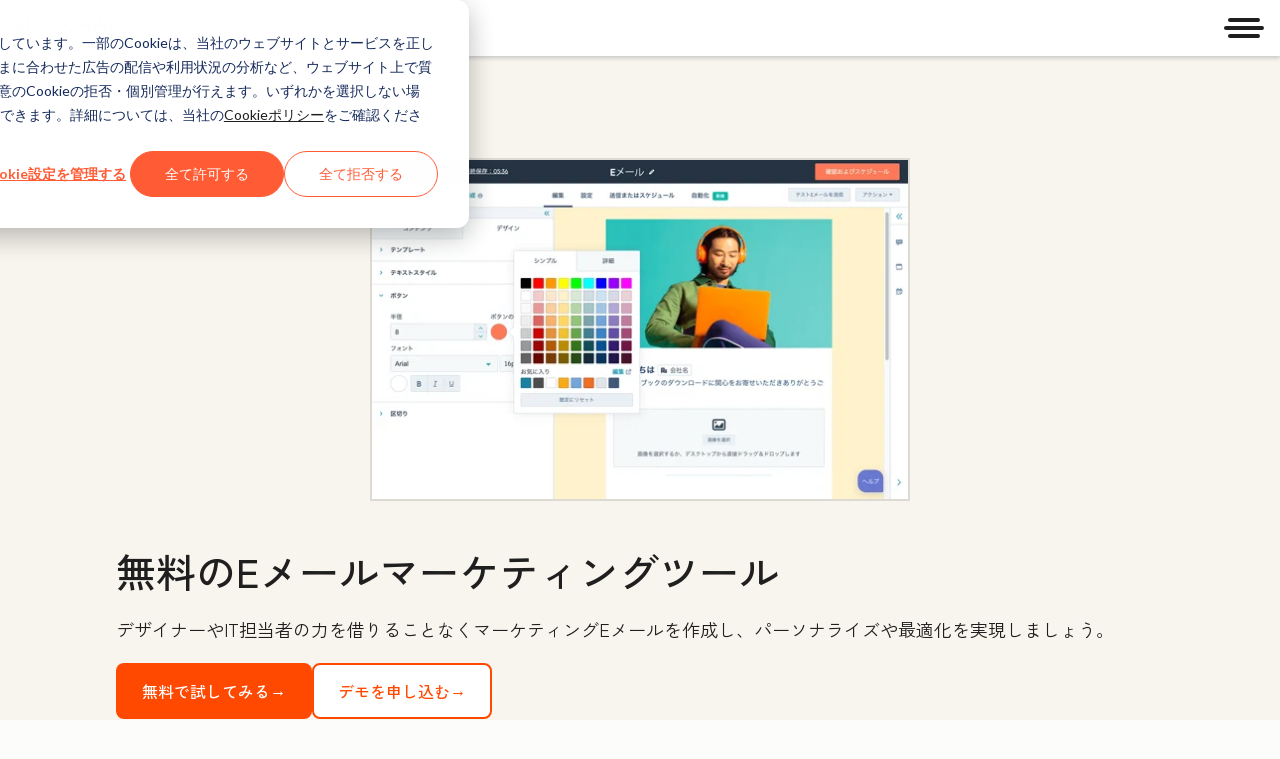

--- FILE ---
content_type: application/javascript
request_url: https://www.hubspot.jp/hubfs/hub_generated/module_assets/1/65658225766/1769076360457/module_WTM_RQD_-_Features_-_Page_Header_B.min.js
body_size: 11045
content:
var module_65658225766=void(()=>{"use strict";(()=>{class t{listenerMap=null;constructor(){this.listenerMap=new Map}on(t,e,s){let i=arguments.length>3&&void 0!==arguments[3]&&arguments[3];const n="string"==typeof t?[t]:t;let o=this.listenerMap.get(e);o||(o={},this.listenerMap.set(e,o)),n.forEach(t=>{o[t]=o[t]||[],-1===o[t].indexOf(s)&&o[t].push(s),e.addEventListener(t,s,i)})}off(t,e,s){const i="string"==typeof t?[t]:t;let n=arguments.length>3&&void 0!==arguments[3]&&arguments[3];"boolean"==typeof s&&(n=s);const o=this.listenerMap.get(e)||{};i.forEach(t=>{"function"==typeof s?e.removeEventListener(t,s,n):(o[t]||[]).forEach(s=>{e.removeEventListener(t,s,n)})})}unbindAll(){this.listenerMap.forEach((t,e)=>{const s=Object.keys(t);this.off(s,e,!0),this.off(s,e,!1)})}destroy(){this.unbindAll(),delete this.listenerMap}}class e{constructor(){let t=arguments.length>0&&void 0!==arguments[0]?arguments[0]:{};this.events=t,this.hop=t.hasOwnProperty}on(t,e){Array.isArray(t)&&t.forEach(t=>this.on(t,e)),this.hop.call(this.events,t)||(this.events[t]=[]);const s=this.events[t].push(e)-1;return{remove(){delete this.events[t][s]}}}emit(t,e){Array.isArray(t)?t.forEach(t=>this.emit(t,e)):this.hop.call(this.events,t)&&this.events[t].forEach(t=>t(e||{}))}}const s="touchstart",r="click",a="mousemove",l="mouseup",d="mousedown",c="mouseleave",h={TAB:9,ENTER:13,ESCAPE:27,SPACE:32,END:35,HOME:36,LEFT:37,UP:38,RIGHT:39,DOWN:40},m=h,f=["button",'input:not([type="hidden"])',"select","textarea","a[href]",'[contenteditable]:not([contenteditable="false"])','[tabindex]:not([tabindex=""])',"iframe"].join(","),g=t=>{return(t=>{const{display:e,visibility:s,position:i}=window.getComputedStyle(t),n="fixed"===i,o=[document.documentElement,document.body].includes(t);return(null!==t.offsetParent||o||n)&&"none"!==e&&"hidden"!==s})(t)&&!((e=t).hasAttribute("disabled")||null!==e.closest("fieldset[disabled]"));var e},p=function(t){let e=arguments.length>1&&void 0!==arguments[1]?arguments[1]:{};const s=t instanceof HTMLElement,i=function(){let t=arguments.length>0&&void 0!==arguments[0]?arguments[0]:document.body,{includeContainer:e=!1}=arguments.length>1&&void 0!==arguments[1]?arguments[1]:{};const s=Array.from(t.querySelectorAll(f));return e&&((i=t).matches(f)||i===document.body)&&s.unshift(t),s;var i}(s?t:document.body,{includeContainer:!1,...(s?e:t)||{}});return i.filter(g)};p.functionName="getFocusableElements";const E=p,v=t=>(t=>{const e=parseInt(t.getAttribute("tabindex"),10);return Number.isNaN(e)?t.isContentEditable?0:t.tabIndex:e})(t)>=0,b=function(t){let{container:e,strict:s=!1}=arguments.length>1&&void 0!==arguments[1]?arguments[1]:{};const i=e instanceof Element?e:document.documentElement;let n=null;if(t instanceof Element?n=i.contains(t)?t:null:"string"==typeof t&&(n=function(t){let{container:e}=arguments.length>1&&void 0!==arguments[1]?arguments[1]:{};return function(t){let{container:e}=arguments.length>1&&void 0!==arguments[1]?arguments[1]:{};const s=document.getElementById(t);return e instanceof Element?e.contains(s)?s:null:s}(t,{container:e})||function(t){let{container:e}=arguments.length>1&&void 0!==arguments[1]?arguments[1]:{};return(e instanceof Element?e:document.documentElement).querySelector(t)}(t,{container:e})}(t,{container:i})),s&&!n)throw new Error("[getElement]: No element found.",{elementArgument:t,container:i});return n},y=class{_container=null;_isSet=!1;get _isActive(){return this._isSet&&null!==this._container&&document.body.contains(this._container)}_focusableElements=[];_tabbableElements=[];get isSet(){return this._isSet}get tabbableElements(){return this._tabbableElements}get _firstFocusableElement(){return this._focusableElements[0]||this._container}get _firstTabbableElement(){return this._tabbableElements[0]||this._container}get _lastTabbableElement(){const{length:t}=this._tabbableElements;return t?this._tabbableElements[t-1]:this._container}constructor(t){const e=b(t,{strict:!0});this._container=e,this.update(),document.addEventListener("keydown",this._handleKeyDown)}_handleKeyDown=t=>{this._isActive&&"Tab"===t.key&&this._handleTab(t)};_handleTab=t=>t.shiftKey||t.target!==this._lastTabbableElement?t.shiftKey&&[this._firstFocusableElement,this._firstTabbableElement].includes(t.target)?(t.preventDefault(),void this._lastTabbableElement.focus()):void(this._container.contains(t.target)||this._firstTabbableElement.focus()):(t.preventDefault(),void this._firstTabbableElement.focus());update(){this._focusableElements=E(this._container,{includeContainer:!0}),this._tabbableElements=this._focusableElements.filter(v)}set(){let{focus:t}=arguments.length>0&&void 0!==arguments[0]?arguments[0]:{focus:!0};this.update(),this._isSet=!0,t&&this.focus()}focus(){!this._container.contains(document.activeElement)&&this._firstFocusableElement&&this._firstFocusableElement.focus()}unset(){this._isSet=!1}destroy(){this._isSet=!1,this._container=null,this._focusableElements=[],this._tabbableElements=[],document.removeEventListener("keydown",this._handleKeyDown)}};class T{static get LAZY_SRC_ATTRIBUTE(){return"data-cl-lazy-src"}get elements(){return T.getElements(this.container)}constructor(){let t=arguments.length>0&&void 0!==arguments[0]?arguments[0]:document.documentElement,e=arguments.length>1&&void 0!==arguments[1]?arguments[1]:{};this.container=t,this.settings=e,this.hasElements()&&(("function"==typeof e.eager?e.eager():Boolean(e.eager))?this.loadElements():this.addTriggers())}static getElements(t){return t.querySelectorAll(`[${T.LAZY_SRC_ATTRIBUTE}]`)}hasElements(){return this.elements.length>0}addTriggers(){let t=arguments.length>0&&void 0!==arguments[0]?arguments[0]:this.settings.triggers;t&&(Array.isArray(t)?t.forEach(this.addTrigger.bind(this)):t.elements.forEach(e=>{t.eventTypes.forEach(t=>{this.addTrigger({element:e,eventType:t})})}))}addTrigger(t){let{element:e,eventType:s}=t;e.addEventListener(s,this.loadElements.bind(this),{once:!0})}loadElements(){T.loadElements(this.elements)}static loadElements(){let t=arguments.length>0&&void 0!==arguments[0]?arguments[0]:document.documentElement;t instanceof NodeList||Array.isArray(t)?t.forEach(T.loadElement):T.getElements(t).forEach(T.loadElement)}static loadElement(t){const e=t.getAttribute(T.LAZY_SRC_ATTRIBUTE);t.setAttribute("src",e),t.removeAttribute(T.LAZY_SRC_ATTRIBUTE)}}const w=T,A="data-cl-mounted",S=(t,e)=>{e?t.setAttribute(A,""):t.removeAttribute(A)},D="-open",I="-closed",O=class{iFrames=[];iFramePlaceholderMap=new Map;constructor(s){this.id=s,this.triggerId=`[data-cl-modal="${this.id}"]`,this.modal=document.getElementById(s),this.content=this.modal.querySelector(".cl-modal-content")||this.modal,this.tabTrap=new y(this.modal),this.isOpen=!1,this.binder=new t,this.eventHandler=new e,this.collectIFrames(),this.detachIFrames()}mount(){if(this.modal.hasAttribute(A))return this;try{this.determineExitIntent(),this.bindCloseHandlers(),this.bindOpenHandlers(),this.bindKeys(),this.bindTransitionEndHandler(),this.setupLazySrcElementLoading(),S(this.modal,!0)}catch(t){console.error(`[cl-modal]: ${t}`)}return this}open(t){var e;return this.isOpen||(this.attachIFrames(),null===(e=this.lazySrcLoader)||void 0===e||e.loadElements(),document.body.style.overflow="hidden",this.modal.setAttribute("aria-hidden","false"),this.modal.classList.remove(I),this.modal.classList.add(D),this.tabTrap.set(),this.isOpen=!0,this.triggerElement=t,this.eventHandler.emit("open",{element:t})),this}close(){return this.isOpen?(document.body.style.overflow="",this.modal.classList.remove(D),this.modal.classList.add(I),this.modal.setAttribute("aria-hidden","true"),this.isOpen=!1,this.tabTrap.unset(),this.pauseMedia(),this.collectIFrames(),this.eventHandler.emit("close"),this.triggerElement&&this.triggerElement.focus(),this.exitIntent&&(this.dismissed=!0),this):this}pauseMedia(){this.modal.querySelectorAll("audio, video").forEach(t=>{t.pause()})}collectIFrames(){this.iFrames=this.content.querySelectorAll("iframe")}detachIFrames(){this.iFrames.forEach(this.detachIFrame.bind(this))}detachIFrame(t){let e=this.iFramePlaceholderMap.get(t);e||(e=document.createElement("span"),this.iFramePlaceholderMap.set(t,e)),t.replaceWith(e)}attachIFrames(){this.iFrames.forEach(this.attachIFrame.bind(this))}attachIFrame(t){if(this.content.contains(t))return;const e=this.iFramePlaceholderMap.get(t);e&&this.content.contains(e)?e.replaceWith(t):this.content.append(t)}determineExitIntent(){this.modal&&this.modal.hasAttribute("data-cl-exit")&&(this.exitIntent="true"===this.modal.dataset.clExit)}on(t,e){return this.eventHandler.on(t,e),this}setupLazySrcElementLoading(){this.lazySrcLoader=new w(this.content,{eager:this.isOpen,triggers:{elements:document.querySelectorAll(this.triggerId),eventTypes:["click"]}})}bindOpenHandlers(){const t=document.querySelectorAll(this.triggerId),e=t=>this.open(t.currentTarget);return t.forEach(t=>{this.binder.on("click",t,e)}),this.exitIntent&&this.binder.on("mouseout",document,t=>{t.toElement||t.relatedTarget||this.dismissed||this.open()}),this}bindCloseHandlers(){return document.querySelectorAll('[data-cl-modal="close"]').forEach(t=>{this.binder.on("click",t,t=>{"close"===t.target.getAttribute("data-cl-modal")&&this.close()})}),this}bindKeys(){return this.binder.on("keyup",document,t=>{t.keyCode===m.ESCAPE&&this.close()}),this}bindTransitionEndHandler(){this.modal.addEventListener("transitionend",this.handleTransitionEnd.bind(this))}handleTransitionEnd(t){this.isOpen||(null==t?void 0:t.target)===this.modal&&"visibility"===(null==t?void 0:t.propertyName)&&this.detachIFrames()}destroy(){return this.binder.destroy(),this.tabTrap.destroy(),S(this.modal,!1),this}},R="[cl-carousel]",_={MOUNTED:`${R} mounted`,DESTROY:`${R} destroy`,UPDATE:`${R} update`,MOVE:`${R} move`,MOVED:`${R} moved`,JUMP:`${R} jump`,RESIZE:`${R} resize`,BUILDING:`${R} building`,BUILT:`${R} built`,RUN:`${R} run`,DEACTIVATE:`${R} deactivate`},x=t=>console.error(`${R} ${t}`),P=(t,e)=>{const s={...t,...e};return Object.prototype.hasOwnProperty.call(e,"classes")&&(s.classes.type={...t.classes.type,...e.classes.type}),s},L={infinite:!0,startAt:0,focusAt:0,slidesPerView:3,slidesToScroll:1,slideGap:24,dotGap:8,peek:48,easing:"ease",animationDuration:300,swipeThreshold:80,dragThreshold:80,touchRatio:.5,touchAngle:45,classes:{touch:"-touch",dragging:"-dragging",inactive:"-inactive",slide:{active:"-active",clone:"-clone"},nav:{active:"-active"},useContainer:"-use-container"},containerSelector:null,breakpoints:[{order:1,mediaQuery:"max-width: 599px",settings:{slidesPerView:1,slidesToScroll:1,peek:24}},{order:2,mediaQuery:"min-width: 600px",settings:{slidesPerView:2,slidesToScroll:2,peek:32}},{order:4,mediaQuery:"min-width: 1080px",settings:{}}]};class C{constructor(t){let s=arguments.length>1&&void 0!==arguments[1]?arguments[1]:{};this.addons={},this.selector=t,this.disabled=!1,this.active=!0,this.settings={...L,...s},this.index=this.settings.startAt,this.eventHandler=new e}mount(){let t=arguments.length>0&&void 0!==arguments[0]?arguments[0]:{};return"object"==typeof t?this.addons=((t,e,s)=>{const i={};return Object.entries(e).forEach(e=>{let[n,o]=e;"function"==typeof o?i[n]=o(t,i,s):x("addon must be a function")}),Object.values(i).forEach(t=>{"function"==typeof t.mount&&t.mount()}),i})(this,t,this.eventHandler):x("must provide an object on `mount()`"),this.eventHandler.emit(_.MOUNTED),this}isInfinite(){return this.settings.infinite}update(){let t=arguments.length>0&&void 0!==arguments[0]?arguments[0]:{};return this.settings=P(L,t),t.startAt&&(this.index=parseInt(t.startAt,10)),this.eventHandler.emit(_.UPDATE),this}on(t,e){return this.eventHandler.on(t,e),this}goTo(t){return this.addons.Run.go(t),this}disable(){return this.disabled=!0,this}enable(){return this.disabled=!1,this}activate(){return this.active=!0,this.enable(),this.eventHandler.emit(_.UPDATE),this}deactivate(){return this.active=!1,this.disable(),this.eventHandler.emit(_.DEACTIVATE),this}destroy(){return this.eventHandler.emit(_.DESTROY),this}}const F=(t,e,s)=>{const i=Math.floor(s/e.Sizes.slideWidth);return s+e.Gaps.value*i},M=(t,e,s)=>s+e.Clones.grow/2,k=(t,e,s)=>{if(t.settings.focusAt>=0){const{value:t}=e.Peek;return s-("object"==typeof t?t.before:t)}return s},H=(t,e,s)=>{const{value:i}=e.Gaps,{width:n,slideWidth:o}=e.Sizes,{focusAt:r}=t.settings;return"center"===r?s-(n/2-o/2):s-o*r-i*r},B=function(t){let e=arguments.length>1&&void 0!==arguments[1]?arguments[1]:100,s=Date.now();return function(){if(s+e-Date.now()<0){for(var i=arguments.length,n=new Array(i),o=0;o<i;o++)n[o]=arguments[o];t.apply(void 0,n),s=Date.now()}}},U=new Map;class ${_container;_media;_test;constructor(t,e){this._container=t,this._media=(t=>{let e=t.trim();if(e.startsWith("(")||(e=`(${e}`),e.endsWith(")")||(e=`${e})`),e=e.replace(/\s+/g," ").replace(/^\(\s/,"(").replace(/\s\)$/,")").replace(/\s:/,":").replace(/[0-9.]+/,t=>parseFloat(t)).replace(/([:<>=])([0-9])/,"$1 $2").replace(/([a-z])([<>])/,"$1 $2").replace(/([0-9])\s([a-z])/,"$1$2"),!e.match(/[0-9]px/))throw new Error("[matchContainer] only px lengths supported for now");if(e.match(/(\sand\s|not\s|\sor\s)/))throw new Error("[matchContainer] logical keywords not yet supported");return e})(e),this._test=(t=>{let e=U.get(t);return"function"!=typeof e&&(e=(t=>{const e=t.match(/(min-width: |width >= )([0-9.]+)/);if(e){const t=parseFloat(e[2]);return e=>e.offsetWidth>=t}const s=t.match(/(max-width: |width <= )([0-9.]+)/);if(s){const t=parseFloat(s[2]);return e=>e.offsetWidth<=t}const i=t.match(/(width > )([0-9.]+)/);if(i){const t=parseFloat(i[2]);return e=>e.offsetWidth>t}const n=t.match(/(width < )([0-9.]+)/);if(n){const t=parseFloat(n[2]);return e=>e.offsetWidth<t}throw new Error("[buildContainerTest] Unable to parse container query",t)})(t),U.set(t,e)),e})(this._media)}get media(){return this._media}get matches(){return this._test(this._container)}addEventListener(){throw new Error("[ContainerQueryList] change event not yet implemented",this)}removeEventListener(){throw new Error("[ContainerQueryList] change event not yet implemented",this)}}const N=()=>{let t=!1;try{const e={get passive(){return t={passive:!0},!1}};window.addEventListener("test",null,e),window.removeEventListener("test",null,e)}catch(e){console.error(`Passive event error: ${e}`),t=!1}return t},z="data-cl-carousel",W=`[${z}*="<"]`,V=`[${z}*=">"]`,j=(t,e,s)=>Math.max(e,Math.min(t,s)),Y=["touchmove",a],q=["touchend","touchcancel",l,c],G=[d,a,l,c],Z={Html:(t,e,s)=>{const i={elementCache:{},get root(){return void 0===this.elementCache.root&&(this.elementCache.root=b(t.selector,{strict:!0})),this.elementCache.root},get track(){return void 0===this.elementCache.track&&(this.elementCache.track=b('[data-cl-carousel="rail"]',{container:this.root,strict:!0})),this.elementCache.track},get train(){return this.track?this.track.children[0]:{children:[]}},get container(){if(void 0===this.elementCache.container){const{containerSelector:e}=t.settings,s=e?this.root.closest(e):null;s&&"normal"!==window.getComputedStyle(s).containerType&&this.root.classList.add("-use-container"),this.elementCache.container=s}return this.elementCache.container},mount(){const{clone:e}=t.settings.classes.slide;this.slides=[...this.train.children].filter(t=>!t.classList.contains(e)),this.slides.forEach(t=>{t.tabIndex=0})},activate(){this.root.classList.remove(t.settings.classes.inactive)},deactivate(){this.root.classList.add(t.settings.classes.inactive)},checkSlideCount(){this.slides.length<=t.settings.slidesPerView&&t.active?t.deactivate():t.active||t.activate()}};return s.on([_.BUILDING,_.RESIZE],()=>i.checkSlideCount()),s.on(_.UPDATE,()=>i.activate()),s.on(_.DEACTIVATE,()=>i.deactivate()),i},Translate:(t,e,s)=>{const i={set(s){const i=((t,e)=>{const s=[F,M,k,H];return{mutate(i){try{s.forEach(s=>{i=s(t,e,i)})}catch(t){x(`transformer error: ${t}`)}return i}}})(t,e).mutate(s);e.Html.train.style.transform=`translate3d(${-1*i}px, 0px, 0px)`},remove(){e.Html.train.style.transform=""},getStartIndex(){const{length:s}=e.Sizes,{index:i,settings:n}=t;return e.Run.isOffset(">")?s+(i-n.slidesPerView):(i+n.slidesPerView)%s},getTravelDistance(){const s=e.Sizes.slideWidth*t.settings.slidesPerView;return e.Run.isOffset(">")?-s:s}};return s.on(_.MOVE,n=>{if(!t.active)return i.remove();if(!t.isInfinite()||!e.Run.isOffset())return i.set(n.movement);e.Transition.after(()=>{s.emit(_.JUMP),i.set(e.Sizes.slideWidth*t.index)});const o=e.Sizes.slideWidth*e.Translate.getStartIndex();return i.set(o-e.Translate.getTravelDistance())}),s.on([_.DESTROY,_.DEACTIVATE],()=>i.remove()),i},Transition:(t,e,s)=>{let i=!1;const n={compose(e){const{settings:s}=t;return`${e} ${i?0:this.duration}ms ${s.easing}`},set(){let s=arguments.length>0&&void 0!==arguments[0]?arguments[0]:"transform";t.active&&(e.Html.train.style.transition=this.compose(s))},remove(){e.Html.train.style.transition=""},after(t){setTimeout(()=>t(),this.duration+50)},enable(){i=!1,this.set()},disable(){i=!0,this.set()}};return Object.defineProperty(n,"duration",{get:()=>t.settings.animationDuration}),s.on([_.BUILDING,_.RESIZE,_.JUMP],()=>n.disable()),s.on(_.MOVE,()=>n.set()),s.on(_.RUN,()=>n.enable()),s.on([_.DESTROY,_.DEACTIVATE],()=>n.remove()),n},Dots:(e,s,i)=>{const n=new t,o={mount(){this.dots=[],this.index=0,this.pageOffset=0,this.centerOffset=0,this.threshold=e.isInfinite()?4:5,this.dotScales=[1,.75,.5,.25],this.container=s.Html.root.querySelector('[data-cl-carousel="dots"]'),this.mountDots()},mountDots(){const{settings:t}=e,{length:i}=s.Sizes;!this.container||i<=t.slidesPerView||(this.totalDots=this.getNumberOfDots(),this.useFancyDots=this.totalDots>this.threshold,this.useFancyDots?(this.maxDots=j(this.totalDots,5,7),this.centerDots=3,e.isInfinite()&&6===this.totalDots&&(this.dotScales[2]=0)):(this.maxDots=this.totalDots,this.centerDots=this.totalDots),this.clearDots(),this.renderDots(),this.setContainerSize(),t.infinite&&this.useFancyDots?this.animateDotsInfinite():this.animateDots())},clearDots(){this.container&&(this.container.textContent="",this.container.style.transition="",this.container.style.transform="")},renderDots(){var t;const{settings:s}=e,i=s.infinite&&this.useFancyDots?10:this.totalDots;this.container.classList.add(`cl-carousel-dot-${this.totalDots}`);for(let t=0;t<i;t++){const t=document.createElement("li");this.container.appendChild(t)}this.dots=[...this.container.children],this.dotWidth=(null===(t=this.dots[0])||void 0===t?void 0:t.offsetWidth)+e.settings.dotGap},getNumberOfDots(){const{settings:{slidesToScroll:t,slidesPerView:i}}=e,{length:n}=s.Sizes,o=1===t,r=i!==t;let a=Math.ceil((n-(i-t))/t);return e.isInfinite()&&(o?a=n:r&&a++),a},getActiveDot(){const{index:t,settings:s}=e,i=t%s.slidesToScroll!==0;let n=Math.floor(t/s.slidesToScroll);return i&&!e.isInfinite()&&(n+=1),n},setContainerSize(){this.container.style.width=this.dotWidth*this.maxDots+"px"},setDotSizes(t){let s=arguments.length>1&&void 0!==arguments[1]&&arguments[1];const{active:i}=e.settings.classes.nav,n=Math.floor(this.centerDots/2+this.pageOffset);this.dots.forEach((e,o)=>{const r=Math.abs(o-n);if(o===t?e.classList.add(i):e.classList.remove(i),r>Math.floor(this.maxDots/2))this.transform(e,"scale(0)",s);else{const t=r-this.centerDots/2,i=Math.ceil(j(t,0,3));this.transform(e,`scale(${this.dotScales[i]})`,s)}})},async transform(t,s){let i=arguments.length>2&&void 0!==arguments[2]&&arguments[2];const{animationDuration:n,easing:o}=e.settings,r=i?0:n;return t.style.transform=s,t.style.transition=`transform ${r}ms ${o}`,new Promise(t=>setTimeout(()=>t(),r+50))},async animateDotsInfinite(){">"===s.Run.direction?this.index+=1:"<"===s.Run.direction&&(this.index-=1),await this.animateDots(this.index),this.index=j(this.index,3,5),this.pageOffset=3,this.animateDots(this.index,!0)},async animateDots(){let t=arguments.length>0&&void 0!==arguments[0]?arguments[0]:this.getActiveDot(),e=arguments.length>1&&void 0!==arguments[1]&&arguments[1];const s=t-this.pageOffset,i=(this.maxDots-this.centerDots)/2;s>=0&&s<this.centerDots?this.centerOffset=s:this.pageOffset=t-this.centerOffset;const n=-this.pageOffset*this.dotWidth+i*this.dotWidth;this.setDotSizes(t,e),await this.transform(this.container,`translateX(${n}px)`,e)}};return Object.defineProperty(o,"maxDots",{get(){return this.MAX_DOTS},set(){let t=arguments.length>0&&void 0!==arguments[0]?arguments[0]:7;this.MAX_DOTS=t;const e=t%2!=0;this.MAX_DOTS=e?t:t+1}}),Object.defineProperty(o,"centerDots",{get(){return this.CENTER_DOTS},set(){let t=arguments.length>0&&void 0!==arguments[0]?arguments[0]:3;const e=t%2!=0;this.CENTER_DOTS=e?t:t+1}}),i.on(_.RUN,()=>{o.container&&(e.settings.infinite&&o.totalDots>o.threshold?o.animateDotsInfinite():o.animateDots())}),i.on([_.MOUNTED,_.UPDATE,_.RESIZE],()=>o.mountDots()),i.on(_.DESTROY,()=>{n.destroy(),o.clearDots()}),o},Peek:(t,e,s)=>{const i={mount(){this.value=t.settings.peek}};return Object.defineProperty(i,"value",{get:()=>i.VALUE,set(t){let e=t;"object"==typeof e?(e.before=parseInt(t.before,10),e.after=parseInt(t.after,10)):e=parseInt(e,10),i.VALUE=e}}),Object.defineProperty(i,"reducer",{get(){const{value:e}=i,{slidesPerView:s}=t.settings;return"object"==typeof e?e.before/s+e.after/s:2*e/s}}),s.on([_.RESIZE,_.UPDATE],()=>i.mount()),i},Sizes:(t,e,s)=>{const i={setupSlides(){const t=`${this.slideWidth}px`;e.Html.slides.forEach(e=>{e.style.width=t})},setupTrain(){e.Html.train.style.width=`${this.trainSize}px`},remove(){e.Html.slides.forEach(t=>{t.style.width=""}),e.Html.train.style.width=""}};return Object.defineProperty(i,"length",{get:()=>e.Html.slides.length}),Object.defineProperty(i,"width",{get:()=>e.Html.track.offsetWidth}),Object.defineProperty(i,"trainSize",{get:()=>i.slideWidth*i.length+e.Gaps.grow+e.Clones.grow}),Object.defineProperty(i,"slideWidth",{get:()=>i.width/t.settings.slidesPerView-e.Peek.reducer-e.Gaps.reducer}),s.on([_.BUILDING,_.RESIZE,_.UPDATE],()=>{t.active&&(i.setupSlides(),i.setupTrain())}),s.on([_.DESTROY,_.DEACTIVATE],()=>i.remove()),i},Gaps:(t,e,s)=>{const i={apply(t){Array.from(t).forEach((e,s)=>{const i=this.value/2+"px",n=t.length-1;e.style.marginLeft=0===s?"":i,e.style.marginRight=s===n?"":i})},remove(t){Array.from(t).forEach(t=>{t.style.marginLeft="",t.style.marginRight=""})}};return Object.defineProperty(i,"value",{get:()=>parseInt(t.settings.slideGap,10)}),Object.defineProperty(i,"grow",{get:()=>i.value*e.Sizes.length}),Object.defineProperty(i,"reducer",{get(){const{slidesPerView:e}=t.settings;return i.value*(e-1)/e}}),s.on([_.BUILT,_.UPDATE],()=>{t.active&&i.apply(e.Html.train.children)}),s.on([_.DESTROY,_.DEACTIVATE],()=>{i.remove(e.Html.train.children)}),i},Move:(t,e,s)=>{const i={mount(){this.OFFSET=0},make(){let t=arguments.length>0&&void 0!==arguments[0]?arguments[0]:0;this.offset=t,s.emit(_.MOVE,{movement:this.value}),e.Transition.after(()=>{s.emit(_.MOVED,{movement:this.value})})}};return Object.defineProperty(i,"offset",{get:()=>i.OFFSET,set(t){i.OFFSET=t?parseInt(t,10):0}}),Object.defineProperty(i,"translate",{get:()=>e.Sizes.slideWidth*t.index}),Object.defineProperty(i,"value",{get(){const{offset:t,translate:e}=this;return e-t}}),s.on([_.BUILDING,_.RUN],()=>i.make()),i},Clones:(t,e,s)=>{const i={mount(){this.items=[],t.isInfinite()&&(this.items=this.collect())},collect(){let s=arguments.length>0&&void 0!==arguments[0]?arguments[0]:[];const{slides:i}=e.Html,{slidesPerView:n,classes:o}=t.settings;if(0!==i.length){const e=n+(t.settings.peek?1:0)+Math.round(n/2),r=i.slice(0,e).reverse(),a=i.slice(-e);r.forEach(t=>{const e=t.cloneNode(!0);e.classList.add(o.slide.clone),s.push(e)}),a.forEach(t=>{const e=t.cloneNode(!0);e.classList.add(o.slide.clone),s.unshift(e)})}return s},append(){const{items:t}=this,{train:s,slides:i}=e.Html,n=Math.floor(t.length/2),o=t.slice(0,n).reverse(),r=t.slice(-n).reverse(),a=`${e.Sizes.slideWidth}px`;r.forEach(t=>s.appendChild(t)),o.forEach(t=>s.insertBefore(t,i[0])),t.forEach(t=>{t.tabIndex=-1,t.style.width=a,t.setAttribute("aria-hidden","true"),this.disableFocus(t)})},remove(){this.items.forEach(t=>{try{e.Html.train.removeChild(t)}catch(e){console.warn(`The node ${t} is not a child of the carousel train element`)}})},disableFocus(t){t.querySelectorAll("a, button, input, [tabIndex]").forEach(t=>{t.tabIndex=-1})}};return Object.defineProperty(i,"grow",{get:()=>(e.Sizes.slideWidth+e.Gaps.value)*i.items.length}),s.on(_.UPDATE,()=>{t.active&&(i.remove(),i.mount(),i.append())}),s.on(_.BUILDING,()=>{t.isInfinite()&&t.active&&i.append()}),s.on([_.DESTROY,_.DEACTIVATE],()=>i.remove()),i},Breakpoints:(e,s,i)=>{const n=new t,{settings:o}=e,r=o.breakpoints;let a={...o};const l={match(t){try{t.sort((t,e)=>t.order>e.order?-1:1);const{container:e}=s.Html;if(e){const s=t.find(t=>{let{mediaQuery:s}=t;return((t,e)=>new $(t,e))(e,s).matches});return(null==s?void 0:s.settings)||a}const i=t.find(t=>{let{mediaQuery:e}=t;return window.matchMedia(`(${e})`).matches});if(null!=i&&i.settings&&0!==Object.keys(i.settings).length)return i.settings}catch(t){x(`breakpoints: ${t}`)}return a}};return Object.assign(o,l.match(r)),n.on("resize",window,B(()=>{e.settings=P(o,l.match(r))},100)),i.on(_.UPDATE,()=>{a={...o}}),i.on(_.DESTROY,()=>{n.off("resize",window)}),l},Responsive:(e,s,i)=>{const n=new t,o={mount(){this.bind()},onResize(){i.emit(_.RESIZE)},bind(){n.on("resize",window,B(this.onResize,100))},unbind(){n.off("resize",window)}};return i.on(_.DESTROY,()=>{o.unbind(),n.destroy()}),o},Build:(t,e,s)=>{const i={mount(){s.emit(_.BUILDING),this.activeClass(),s.emit(_.BUILT)},activeClass(){const{classes:s}=t.settings,{slides:i}=e.Html,n=i[t.index];n&&i.forEach(t=>{t===n?t.classList.add(s.slide.active):t.classList.remove(s.slide.active)})},removeClasses(){const{slide:s}=t.settings.classes;e.Html.slides.forEach(t=>t.classList.remove(s.active))}};return s.on([_.DESTROY,_.UPDATE],()=>{i.removeClasses()}),s.on([_.RESIZE,_.UPDATE],()=>{i.mount()}),s.on(_.MOVED,()=>{i.activeClass()}),i},Run:(t,e,s)=>{const i={mount(){this.OFFSET=!1},go(i){t.disabled||(t.disable(),this.DIRECTION=i,this.calculate(),s.emit(_.RUN,this.DIRECTION),e.Transition.after(()=>{this.isOffset()&&(this.OFFSET=!1),t.enable()}))},calculateForwardIndex(e){const{index:s}=t;return t.isInfinite()?s+e:s+(e-s%e)},normalizeForwardIndex(t){const{length:e}=i;return t<=e?t:i.isBound()?e:t-(e+1)},calculateBackwardIndex(e){const{index:s}=t;return t.isInfinite()?s-e:(Math.ceil(s/e)-1)*e},normalizeBackwardIndex(t){const{length:e}=i;return t>=0?t:i.isBound()?0:t+(e+1)},calculate(){const{direction:e,length:s}=this,{slidesToScroll:i}=t.settings;if(">"===e){const e=this.calculateForwardIndex(i);return e>s&&(this.OFFSET=!0),void(t.index=this.normalizeForwardIndex(e))}if("<"===e){const e=this.calculateBackwardIndex(i);return e<0&&(this.OFFSET=!0),void(t.index=this.normalizeBackwardIndex(e))}if(e.includes("=")){const s=parseInt(e.substr(1),10);return void(t.index=s||0)}x(`Invalid direction: "${e}". Use '>', '<' or '={index}'`)},isStart:()=>t.index<=0,isEnd(){return t.index>=this.length},isOffset(){let t=arguments.length>0&&void 0!==arguments[0]?arguments[0]:void 0;return t?!!this.OFFSET&&this.direction===t:this.OFFSET},isBound:()=>!t.isInfinite()};return Object.defineProperty(i,"direction",{get(){return this.DIRECTION},set(t){this.direction=t}}),Object.defineProperty(i,"length",{get(){const{settings:s}=t,{length:i}=e.Html.slides;return this.isBound()?Math.max(0,i-1-(parseInt(s.slidesPerView,10)-1)):i-1}}),Object.defineProperty(i,"offset",{get(){return this.OFFSET}}),i},Controls:(e,i,n)=>{const o=new t,a=N(),l={mount(){this.ARROW_PREV=i.Html.root.querySelectorAll(W),this.ARROW_NEXT=i.Html.root.querySelectorAll(V),this.CONTROLS=[this.ARROW_PREV,this.ARROW_NEXT],this.addBindings()},setArrowState(){this.resetArrowState(this.ARROW_PREV,this.ARROW_NEXT),e.isInfinite()||(i.Run.isStart()&&this.disableArrow(this.ARROW_PREV),i.Run.isEnd()&&this.disableArrow(this.ARROW_NEXT))},resetArrowState(){for(var t=arguments.length,e=new Array(t),s=0;s<t;s++)e[s]=arguments[s];e.forEach(t=>{t.forEach(t=>{t.disabled=!1})})},disableArrow(){for(var t=arguments.length,e=new Array(t),s=0;s<t;s++)e[s]=arguments[s];e.forEach(t=>{t.forEach(t=>{t.disabled=!0})})},addBindings(){this.CONTROLS.forEach(t=>{this.bind(t)})},removeBindings(){this.CONTROLS.forEach(t=>{this.unbind(t)})},bind(t){t.forEach(t=>{o.on([r,s],t,this.handleClick,a)})},unbind(t){t.forEach(t=>{o.off([r,s],t,a)})},handleClick(t){a||t.type!==s||t.preventDefault();const e=t.currentTarget.getAttribute(z);i.Run.go(e)}};return Object.defineProperty(l,"items",{get:()=>l.CONTROLS}),n.on([_.MOUNTED,_.RUN,_.RESIZE,_.UPDATE],()=>l.setArrowState()),n.on(_.DESTROY,()=>{l.removeBindings(),o.destroy()}),l},Touch:(e,i,n)=>{const o=N(),r=new t;let a=0,l=0,c=0,h=!1;const u={mount(){this.bindSwipeStart()},start(t){if(!h&&!e.disabled){this.disable();const e=this.touches(t);a=null,l=parseInt(e.pageX,10),c=parseInt(e.pageY,10),this.bindSwipeMove(),this.bindSwipeEnd()}},move(t){if(!e.disabled){const{touchAngle:s,touchRatio:n,classes:o}=e.settings,r=this.touches(t),d=parseInt(r.pageX,10)-l,h=parseInt(r.pageY,10)-c,u=Math.abs(d<<2),m=Math.abs(h<<2),f=Math.sqrt(u+m),g=Math.sqrt(m);a=Math.asin(g/f),180*a/Math.PI<s&&(t.stopPropagation(),i.Move.make(d*parseFloat(n)),i.Html.root.classList.add(o.dragging))}return!1},end(t){if(!e.disabled){const{touchAngle:s,classes:n}=e.settings,o=this.touches(t),r=this.threshold(t),d=o.pageX-l,c=180*a/Math.PI;this.enable(),d>r&&c<s?i.Run.go("<"):d<-r&&c<s?i.Run.go(">"):i.Move.make(),i.Html.root.classList.remove(n.dragging),this.unbindSwipeMove(),this.unbindSwipeEnd()}},bindSwipeStart(){const{swipeThreshold:t,dragThreshold:n}=e.settings;t&&r.on(s,i.Html.train,t=>this.start(t),o),n&&r.on(d,i.Html.train,t=>this.start(t),o)},unbindSwipeStart(){r.off(s,i.Html.train,o),r.off(d,i.Html.train,o)},bindSwipeMove(){r.on(Y,i.Html.train,B(t=>this.move(t),10),o)},unbindSwipeMove(){r.off(Y,i.Html.train,o)},bindSwipeEnd(){r.on(q,i.Html.train,t=>this.end(t))},unbindSwipeEnd(){r.off(q,i.Html.train)},touches:t=>G.indexOf(t.type)>-1?t:t.touches[0]||t.changedTouches[0],threshold(t){const{settings:s}=e;return G.indexOf(t.type)>-1?s.dragThreshold:s.swipeThreshold},enable(){return h=!1,i.Transition.enable(),this},disable(){return h=!0,i.Transition.disable(),this}};return n.on(_.BUILT,()=>{i.Html.root.classList.add(e.settings.classes.touch)}),n.on(_.DESTROY,()=>{u.unbindSwipeStart(),u.unbindSwipeMove(),u.unbindSwipeEnd(),r.destroy()}),u},Keys:(e,s,i)=>{const n=new t,o={mount(){this.bind()},bind(){n.on("keyup",document,this.onKeyPress)},unbind(){n.off("keyup",document)},onKeyPress(t){if(t.keyCode===h.TAB){const{root:t,train:e}=s.Html;if(e.contains(document.activeElement)){const e=t.getBoundingClientRect(),{left:i,right:n}=document.activeElement.getBoundingClientRect();i<e.left&&s.Run.go("<"),n>e.right&&s.Run.go(">")}}}};return i.on(_.UPDATE,()=>{o.unbind(),o.mount()}),i.on(_.DESTROY,()=>{o.unbind(),n.destroy()}),o},Clamp:(t,e,s)=>{const i={onResize(){t.isInfinite()||t.index>e.Run.length&&(t.index=e.Run.length)}};return s.on(_.RESIZE,()=>i.onResize()),i}};class K extends C{mount(){let t=arguments.length>0&&void 0!==arguments[0]?arguments[0]:{};return super.mount({...Z,...t})}}const X={infinite:!0,peek:0,slideGap:8,slidesPerView:1,slidesToScroll:1},Q=class extends O{constructor(t){super(t),this.settings={...X,breakpoints:[]}}update(){let t=arguments.length>0&&void 0!==arguments[0]?arguments[0]:{};return this.carousel.update({...this.settings,...t}),this}mountWithCarousel(){let t=arguments.length>0&&void 0!==arguments[0]?arguments[0]:{};return this.mount(),this.carousel=new K(`#${this.id} .cl-carousel`,{...this.settings,...t}).mount(),this.on("open",e=>{let{element:s}=e;const{index:i}=(null==s?void 0:s.dataset)||0;this.carousel.update({...this.settings,...t,startAt:i})}),this}destroy(){return this.carousel.destroy(),super.destroy(),this}};class J{constructor(t={}){this.events=t,this.hop=t.hasOwnProperty}on(t,e){Array.isArray(t)&&t.forEach(t=>this.on(t,e)),this.hop.call(this.events,t)||(this.events[t]=[]);let s=this.events[t].push(e)-1;return{remove(){delete this.events[t][s]}}}emit(t,e){Array.isArray(t)?t.forEach(t=>this.emit(t,e)):this.hop.call(this.events,t)&&this.events[t].forEach(t=>t(e||{}))}}class tt{static get LOADED_ATTRIBUTE(){return"data-cl-loaded"}constructor(t,e){var{id:e,global:s,protocol:i=document.location.protocol}=e;this.src=t,this.id=e,this.global=s,this.protocol=i,this.script=null}get isLoaded(){return Boolean(this.script?.hasAttribute(tt.LOADED_ATTRIBUTE))}set isLoaded(t){t?this.script?.setAttribute(tt.LOADED_ATTRIBUTE,""):this.script?.removeAttribute(tt.LOADED_ATTRIBUTE)}loadScriptExecutor(t,e){var s;this.script=document.querySelector(`script[id="${this.id}"][src="${this.src}"]`),this.isLoaded?t():(this.script||(this.script=document.createElement("script"),this.script.id=this.id,this.script.async=!0,this.script.src=this.src,(s=document.getElementsByTagName("script")[0]).parentNode.insertBefore(this.script,s)),this.script.addEventListener("load",()=>{this.isLoaded=!0,t()}),this.script.addEventListener("error",t=>{e(new Error(this.src+" failed to load - "+t))}))}loadScript(){return new Promise(this.loadScriptExecutor.bind(this))}async load(){if(this.isLoaded)return window[this.global];try{return await this.loadScript(),window[this.global]}catch(t){return console.error("[loadScript] ",t),t}}}let et="[cl-video]";const st={videoReady:et+" video-ready",youTubeReady:et+" youtube-ready",facebookReady:et+" facebook-ready",wistiaReady:et+" wistia-ready"},it=async(t,e="345197432320752")=>{let s=document.createElement("div"),i=document.createElement("script");var n,o;return n=document.getElementById("fb-root"),o=new tt("//connect.facebook.net/en_US/sdk.js",{crossOrigin:"anonymous",defer:!0}),await(n?!window.console.info("Facebook SDK detected - skipping step"):(s.id="fb-root",document.body.appendChild(s),await o.load(),!window.FB.init({appId:e,xfbml:!0,version:"v3.5"}))),await new Promise((e,s)=>{try{window.FB.Event.subscribe("xfbml.ready",e=>{"video"===e.type&&(e={id:e.id,platform:"facebook",player:e.instance},t.emit(st.videoReady,e))}),window.FB.Event.subscribe("xfbml.render",()=>{e()})}catch(e){s(new Error("facebook SDK not found",e))}}),{destroy:()=>{window.FB=null,window.fbAsyncInit=null,s.remove(),i.remove()}}},nt=async t=>{let e="youtube-root",s=()=>{document.querySelectorAll('[data-cl-video="youtube"]').forEach(e=>{var s=e.dataset.videoId;e=new window.YT.Player(e.id,{videoId:s,events:{}}),t.emit(st.videoReady,{id:s,platform:"youtube",player:e})})};return await(document.getElementById(e)?(window.console.info("YouTube SDK detected - skipping step"),!s()):(window.onYouTubePlayerAPIReady=()=>{s()},!await new tt("//www.youtube.com/iframe_api",{id:e}).load())),{initializeVideos:s,destroy:t=>{[...t].forEach(t=>t.destroy())}}},ot=async t=>{let e="wistia-root",s=()=>new Promise(e=>{let s=window._wq||[];document.querySelectorAll('[data-cl-video="wistia"]').forEach(()=>{s.push({id:"_all",onEmbedded(){e()},onReady(e){e={id:e._hashedId,platform:"wistia",player:e},t.emit(st.videoReady,e)}})})});return await(document.getElementById(e)?!window.console.info("Wistia SDK detected - skipping step"):!await new tt("//fast.wistia.com/assets/external/E-v1.js",{id:e,crossOrigin:"anonymous",async:!0,defer:!0}).load()),await(async()=>{try{await s()}catch(t){throw new Error("Wistia SDK not found",t)}})(),{initializeSdk:s}};let rt=t=>(...e)=>t(...e).catch(t=>{console.error(t)});class at{static get LAZY_SRC_ATTRIBUTE(){return"data-cl-lazy-src"}get elements(){return at.getElements(this.container)}constructor(t=document.documentElement,e={}){this.container=t,this.settings=e,this.hasElements()&&(("function"==typeof e.eager?e.eager():Boolean(e.eager))?this.loadElements():this.addTriggers())}static getElements(t){return t.querySelectorAll(`[${at.LAZY_SRC_ATTRIBUTE}]`)}hasElements(){return 0<this.elements.length}addTriggers(t){this.toggleTriggers(t,!0)}addTrigger({element:t,eventType:e}){this.toggleTrigger({element:t,eventType:e},!0)}toggleTriggers(t=this.settings?.triggers,e=!1){t&&(Array.isArray(t)?t.forEach(t=>{this.toggleTrigger(t,e)}):t.elements.forEach(s=>{t.eventTypes.forEach(t=>{this.toggleTrigger({element:s,eventType:t},e)})}))}toggleTrigger({element:t,eventType:e},s){s?t.addEventListener(e,this.loadElements,{once:!0}):t.removeEventListener(e,this.loadElements)}loadElements=()=>{at.loadElements(this.elements)};static loadElements(t=document.documentElement){(t instanceof NodeList||Array.isArray(t)?t:at.getElements(t)).forEach(at.loadElement)}static loadElement(t){var e=t.getAttribute(at.LAZY_SRC_ATTRIBUTE);t.setAttribute("src",e),t.removeAttribute(at.LAZY_SRC_ATTRIBUTE)}removeTriggers(t){this.toggleTriggers(t,!1)}destroy(){this.removeTriggers(),this.container=null,this.settings=null}}const lt=at;var dt;(new class{constructor(){this.videos=[],this.selector="[data-cl-video]",this.eventHandler=new J,this.eventHandler.on(st.videoReady,t=>{this.videos.push(t)})}on(t,e){this.eventHandler.on(t,e)}async loadYouTube(){rt(await nt)(this.eventHandler)}async loadFacebook(){rt(await it)(this.eventHandler)}async loadWistia(){rt(await ot)(this.eventHandler)}async loadAllPlatforms(){var[...t]=document.querySelectorAll(this.selector);try{var e=t.map(t=>t.dataset.clVideo).filter((t,e,s)=>s.indexOf(t)===e);e.includes("facebook")&&this.loadFacebook(),e.includes("youtube")&&this.loadYouTube(),e.includes("wistia")&&this.loadWistia()}catch(t){console.error(t)}}}).loadAllPlatforms(),dt=window.matchMedia("(prefers-reduced-motion: reduce)").matches,document.querySelectorAll("dotlottie-player").forEach(function(t){return function(t,e){var s,i="autoplay"===(null==t||null===(s=t.dataset)||void 0===s?void 0:s.autoplay),n=t.getAttribute("controls");e?n||t.setAttribute("controls","controls"):i&&t.setAttribute("autoplay","autoplay")}(t,dt)}),document.addEventListener("DOMContentLoaded",function(){var t,e;document.querySelectorAll(".header-b-lightbox").forEach(function(t){new Q(t.id).mount()}),(e=null===(t=navigator)||void 0===t||null===(t=t.connection)||void 0===t?void 0:t.effectiveType)&&"2g"===e&&(document.querySelectorAll("dotlottie-player").forEach(function(t){t.remove()}),document.querySelectorAll(".feature-header__screenshot-img-hidden").forEach(function(t){t.classList.remove("feature-header__screenshot-img-hidden")})),document.querySelectorAll(".feature-header__video-embed-container").forEach(function(t){new lt(t).loadElements()})})})()})();
//# sourceURL=https://53.fs1.hubspotusercontent-na1.net/hubfs/53/hub_generated/module_assets/1/65658225766/1769076360457/module_WTM_RQD_-_Features_-_Page_Header_B.js

--- FILE ---
content_type: image/svg+xml
request_url: https://www.hubspot.jp/hubfs/DO%20NOT%20USE-%202025%20Rebrand%20Feature%20B%20%5Bcontact%20Teenie%20Rose%5D/DO%20NOT%20USE-%20Related%20Resources%20Pictograms-%20contact%20Teenie%20Rose%20for%20usage/HS_Pictograms_Email%20Template.svg
body_size: 82465
content:
<?xml version="1.0" encoding="UTF-8"?>
<svg id="Expanded" xmlns="http://www.w3.org/2000/svg" viewBox="0 0 2000 2000">
  <defs>
    <style>
      .cls-1 {
        fill: none;
      }

      .cls-2 {
        fill: #042729;
      }

      .cls-3 {
        fill: #f8f5ee;
      }

      .cls-4 {
        fill: #ff4800;
      }
    </style>
  </defs>
  <rect class="cls-3" x="120.76" y="220.94" width="1745.88" height="1479.47" rx="30" ry="30"/>
  <rect class="cls-4" x="1516.49" y="1552.76" width="244.47" height="46.49" rx="10" ry="10"/>
  <path class="cls-4" d="M108.25,247.76v251.58l1740.07-28.79v-236.12l-1740.07,13.34ZM963.14,398.18h-444.15c-24.43,0-44.42-19.99-44.42-44.42h0c0-24.43,19.99-44.42,44.42-44.42h444.15c24.43,0,44.42,19.99,44.42,44.42h0c0,24.43-19.99,44.42-44.42,44.42ZM406.08,422.33l-221.1,8.67,2.49-138.99,216.32-7.78,2.29,138.1Z"/>
  <path class="cls-2" d="M988.62,398.72v-9.06c.82-.03,1.65-.07,2.51-.13,4.15-.42,8.29-1.17,12.17-2.77,3.88-1.54,7.56-3.66,10.78-6.36.65-.56,1.18-1.25,1.76-1.88.28-.32.6-.6.91-.9.3-.3.64-.56,1.04-.78l1.23-1.35c1.85-3.01,4.07-5.7,5.68-8.85.14-.42.29-.83.46-1.24.17-.41.27-.85.44-1.27.31-.85.68-1.69,1.14-2.57l.02-.06c.17-.74.36-1.48.55-2.22.18-.74.44-1.47.52-2.23l.29-1.9.19-1.23c.05-.41.05-.83.07-1.25l.13-2.5c.09-1.03-.02-2.05-.05-3.07-.03-.51-.05-1.03-.1-1.54-.09-.51-.19-1.02-.29-1.54-1-5.5-2.99-10.75-5.77-15.56-.29-.18-.53-.44-.73-.74-.21-.29-.44-.61-.63-.95-.4-.68-.77-1.44-1.27-2.01-.91-.73-1.38-1.41-1.94-2.2-1.06-.53-1.94-1.61-2.83-2.74-.84-1.18-1.92-2.15-3.08-2.46-.34-.22-.71-.39-1.03-.58-.33-.16-.6-.34-.7-.6l-1.74-1.06c-.29-.17-.57-.37-.88-.52l-.92-.44c-1.23-.58-2.42-1.25-3.73-1.65-1.07,0-1.84-.36-2.52-.91-.83-.16-1.59-.34-2.36-.54-.39-.11-.78-.22-1.19-.33-.41-.1-.85-.16-1.3-.25l-2.5-.47c-.84-.12-1.69-.14-2.54-.21-1.62-.16-3.58-.14-5.46-.14-3.77,0-7.54.07-11.31.19h-1.13c-4.64-.54-9.54.32-14.23,0-8.72.33-17.44.09-26.16,0-2.31-.02-4.17.62-6.76,0h-4.25c-.75.29-1.48.17-2.2,0h-2.36c-.34.06-.7,0-.7,0h-2.29c-2.23-.33-4.44.13-6.67,0-2.35.79-4.62.38-6.89,0-.4.01-.63.12-.7,0-.45-.19-.92.22-.93,0h0c0,.22.46-.19.84,0-.97.29-2.13.05-3.28,0h-2.17c-1.1.33-2.19.26-3.29,0h-7.31c-2.15.1-4.38.64-6.11,0h-1.62c-5.65.78-11.78-.06-17.6,0-2.68.03-6.52,1.05-8.98,0-2.22.26-4.52.2-6.8,0-3.9-.35-7.75-.45-11.63,0h-2.35c-1.36.38-2.75.31-4.14,0-2.03-.25-3.5.33-5.56,0h-4.39c-2.27.2-4.51.42-6.63,0-.72.08-1.32.13-1.83,0-.63.03-1.25-.01-1.87,0h-.46c-.69.52-2.2-.02-3.55,0h-1.01c-2.72-.33-5.26-.11-7.86,0-5.55.24-11.07.94-16.25,0-2.82.29-5.66.3-8.55,0-1.19.54-2.88.07-4.51,0h-5.45c-10.21.32-20.39.37-30.55,0-3.84.21-7.54.34-11.14,0-1.72.06-3.44-.06-5.15,0-4.14.15-8.23-.22-12.28,0-.82.04-1.48.08-1.98,0-2.77.22-5.75.08-8.71,0-.55-.02-1.12-.01-1.69,0-2,.22-4.34.71-5.98,0-.83,0-2.04-.08-3.25,0-.95.43-2.44.08-4.2,0-2.26.25-4.53.3-6.8,0h-1.78c-1.58.3-2.83.2-4.1,0-.13-.01-.23.02-.35,0-.45-.06-.91.01-1.39,0h-1.99c-.47.27-1.16.05-2.21,0-3.02.17-5.83.13-8.74,0-4.15.33-8.24.52-12.56,0-2.38-.29-4.79.12-7.2,0-.8.03-1.59-.1-2.38,0-1.75.21-5.55-.29-8.26,0-1.78.19-3.35.47-4.95,0-.49-.02-.96.02-1.43,0-2.37.15-4.71.11-7.06,0-.76.05-1.53-.09-2.32,0-2.41.28-5.67.55-8.38,0-3.92.29-7.93.01-11.98,0-2.48.19-4.94.32-7.28,0-1.72,0-3.45-.05-5.16,0-4.07.12-8.93.44-13.38,0-2.27.13-4.9.22-7.18.27-2.09.16-3.97.1-5.16.15l-1.72.26c-4.3,1.17-8.08,2.86-11.9,4.19-.64.39-1.27.8-1.9,1.21-.62.42-1.28.79-1.85,1.29-1.17.96-2.45,1.79-3.65,2.78l-.31.28-.31.28c-1.09,1.11-2.05,2.3-3.12,3.37-.56.52-1,1.14-1.47,1.72-.47.59-.93,1.18-1.38,1.78-1.67,3.67-3.76,7.25-5.33,11.44l-.43,1.68c-.16,1.17-.28,3.05-.66,5.1-.08,1.04-.15,2.14-.26,3.23l-.08.82c-.01.27,0,.54,0,.81,0,.54,0,1.07,0,1.58.08.49.15.99.21,1.5.07.5.2,1,.29,1.5.21,1,.29,2.03.5,3.02.24.99.45,1.98.65,2.94.2.97.57,1.85.84,2.73.42,1.49,1.22,2.83,1.88,4.23.15.22.29.44.43.67.16.21.32.43.47.65.31.44.59.9.87,1.37.28.46.52.97.81,1.44.3.47.6.93.9,1.4,1.04,1.5,2.37,2.74,3.59,4.06.63.64,1.33,1.2,1.97,1.82l.96.93c.32.31.68.57,1.01.87,1.16.48,2.19,1.31,3.32,1.96,1.1.68,2.06,1.55,3.01,2.09.61.39,1.29.57,1.88.91l.73.31.75.24c.5.16,1,.34,1.49.52l1.48.57c.51.14,1.01.3,1.52.46.42.08.82.24,1.24.32.37-.03.73,0,1.08.04.36.02.72.07,1.07.14.71.14,1.44.38,2.22.59.59.2,1.27.2,1.95.24.69.03,1.39.04,2.07.05.64.02,1.43-.04,2.06-.04.65-.01,1.21,0,1.65.05.8.09,1.59-.03,2.39,0,2.41-.13,4.81.3,7.19,0,4.31-.54,8.41-.31,12.57,0,2.9-.14,5.7-.16,8.73,0,1.05-.06,1.73-.27,2.21,0h2c.48-.02.94.07,1.39,0,.12-.02.21.01.34,0,1.27-.2,2.51-.3,4.1,0h1.78c2.27-.31,4.53-.24,6.8,0,1.75-.09,3.24-.43,4.21,0,1.22.07,2.42,0,3.25,0,1.63-.71,3.97-.22,5.97,0,.57.01,1.13.02,1.69,0,2.96-.09,5.94-.21,8.71,0,.49-.08,1.16-.04,1.97,0,4.05.2,8.14-.13,12.29,0,1.71.05,3.43-.05,5.16,0,3.6-.35,7.3-.19,11.14,0,10.15-.42,20.34-.28,30.55,0h5.45c1.63-.08,3.31-.53,4.52,0,2.88-.32,5.72-.28,8.55,0,5.15-.96,10.68-.21,16.24,0,2.6.1,5.16.34,7.86,0h1c1.35.02,2.86-.52,3.56,0h.46c.62,0,1.25-.03,1.88,0,.51-.13,1.11-.07,1.83,0,2.1-.42,4.35-.19,6.62,0h4.39c2.06-.34,3.55.26,5.57,0,1.39-.32,2.77-.37,4.14,0h2.35c3.89.43,7.74.37,11.63,0,2.27-.21,4.58-.25,6.8,0,2.44-1.06,6.29-.02,8.97,0,5.82.04,11.95-.75,17.61,0h1.62c1.71-.65,3.95-.09,6.1,0h7.32c1.09-.27,2.18-.32,3.28,0h2.17c1.15-.05,2.31-.29,3.28,0-.38.2-.84-.22-.83,0h0c0-.22.47.19.91,0,.07-.12.3,0,.69,0,2.26-.39,4.52-.78,6.88,0,2.22-.14,4.44.34,6.67,0h2.29s.36-.06.7,0h2.36c.72-.17,1.44-.29,2.2,0h4.25c2.57-.63,4.45.03,6.76,0,8.72-.13,17.44-.29,26.16,0,4.68-.34,9.59.56,14.22,0h1.13c7.54.22,15.09.29,22.62,0,2.07-.08,3.69-.09,5.57,0,.89-.32,1.86-.35,2.98,0h9.09c.5-.35,1.44-.05,2.33,0,2.51.94,6.28-.95,8.78,0,1.06-.1,1.98-.27,3.26,0,1.68.1,3.66-.61,5.06,0,6.18-.25,12.4-.17,18.63,0,2.35.06,4.6.1,6.88,0h3.78v9.06c-1.62-.02-3.24.04-4.86,0h-10.1c-2.48-.09-4.96,0-7.45,0-.46.06-.93.06-1.41,0-1.93.01-3.86-.12-5.8,0-1.66.1-3.7.28-5.55,0-1.58-.02-3.16.11-4.75,0-1.47-.03-2.95,0-4.42,0-.69.15-1.36.17-2.27,0-.63,0-1.15.08-1.63,0h-4.77c-1.39.2-2.85.09-4.32,0-4.18.15-8.4.65-12.73,0h-3.01c-.89.08-1.73.26-2.38,0h-4.18c-.91.62-2.06.51-3.42,0h-3.13c-6.3-.15-12.63.25-18.88,0-2.78.26-5.43.1-8,0-.31,0-.6.03-.89,0-1.87-.1-3.7.09-5.5,0-1.07.46-2.93-.01-4.35,0-2.46.02-4.93.01-7.4,0-.2.03-.36-.02-.56,0-.32.03-.65,0-.98,0h-7.81c-.52.01-1.05.02-1.57,0,0,0-.27,0-.38,0h-1.9c-2.24.08-4.57.15-6.8,0-.23.02-.46-.02-.7,0-.5.04-1,0-1.5,0-.98-.02-1.95.05-2.93,0h-2.42c-.89.03-1.83,0-2.76,0-6.5.34-13.07.47-19.65,0-3.12.13-6.19.3-9.18,0h-1.37c-.48,0-.95-.02-1.43,0-1.28.04-2.57.05-3.84,0-1.42-.06-2.84.1-4.25,0h-10.67c-7.33.04-14.64.19-21.96,0h-.7c-3.74.15-7.5.16-11.1,0-2.09-.09-4.18.02-6.26,0-1.14.05-2.28-.07-3.42,0-.1,0-.25.04-.38,0-4.33.25-8.58.16-12.77,0-5.05.06-10.09.28-15.12,0-1.6-.09-2.95.36-4.5,0-3.79.41-7.48.21-11.17,0-2.8-.07-5.03.05-6.87,0-.72.08-1.41.14-2.01,0h-3.39c-1.14.46-2.01.52-2.59,0h-1.32c-3.23.2-6.46.2-9.78,0-2.93-.05-5.85-.02-8.78,0-7.09.38-14.29.02-21.45,0-.11,0-.23.06-.34,0-5.69,0-11.58-.25-17.29,0-1.34.06-2.64.06-3.93,0h-4.27c-.84.03-1.73.05-2.59,0h-12.99c-1.87-.03-3.91.54-5.55,0-3.62.19-7.26.04-10.89,0h-3.24c-.74.03-1.48-.07-2.22,0-3.64.6-6.77.54-9.76,0-.58-.05-1.16.07-1.74,0h-.51c-.39.47-2.17-.1-3.27,0-1.79.99-4.58-.41-6.65,0-.92-.09-1.84.02-2.77,0h-.3c-1.62-.06-3.25-.13-4.88-.19-1.63-.14-3.26-.44-4.86-.75-.35.07-.6-.12-.97-.21-.98-.21-1.19-.08-1.23-.31l-2.33-.61c-1.01-.18-1.95-.53-2.92-.84-.48-.17-.97-.35-1.45-.55-.24-.1-.48-.21-.73-.33-.23-.14-.47-.28-.7-.44-1.66-.84-3.39-1.53-4.94-2.56l-2.38-1.45c-.78-.51-1.5-1.09-2.25-1.64-.32-.16-.56-.29-.65-.49-.35-.27-.73-.53-1.11-.78-.36-.28-.73-.56-1.08-.83-.7-.56-1.35-1.13-1.75-1.79-.18-.24-.38-.47-.59-.69-.2-.24-.41-.48-.63-.72-.45-.48-.93-.95-1.43-1.42-.48-.48-1.01-.93-1.43-1.44-.41-.52-.79-1.04-1.08-1.57-.54-.67-1.04-1.36-1.53-2.06-.44-.74-.87-1.47-1.34-2.18l-.98-1.51c-.33-.5-.57-1.05-.84-1.58-.52-1.06-1.03-2.11-1.41-3.16-.45-1.13-.87-2.27-1.29-3.43l-.31-.86-.23-.89-.45-1.79c-.27-1.08-.59-2.15-.72-3.26-.26-.95-.54-1.89-.42-2.74-.17-.88-.18-1.77-.23-2.66-.21-1.5-.52-3.04-.1-4.59h0c-.04-.37-.02-.72.05-1.07-.02-.38.07-.75.06-1.13-.44-.86-.22-1.6.2-2.24.11-1.1.24-2.2.4-3.3l.12-.82.2-.81.42-1.62c.49-2.18,1.4-4.24,2.21-6.32,1.08-2.54,2.29-5.02,3.81-7.3.3-.49.58-.99.9-1.46l.67-.9c1.05-1.29,1.97-2.71,3.16-3.93l1.7-1.9c.55-.65,1.22-1.17,1.83-1.76l.25-.22.25-.22c.63-.56,1.23-1.17,1.91-1.67l2.06-1.51c1.34-1.06,2.83-1.88,4.21-2.79l.96-.58c.48-.3,1.01-.51,1.53-.77l1.84-.91c.62-.3,1.23-.61,1.88-.83,1.29-.47,2.58-.96,3.9-1.39l3.22-.92c.54-.14,1.07-.32,1.62-.41l1.65-.27c1.1-.16,2.2-.38,3.31-.45,1.11-.04,2.22-.07,3.32-.07.68-.33,1.44-.56,2.16-.06.34.03.68-.03,1.02,0,.32-.05.64-.06.96,0h0c1.4-.29,2.79-.16,4.17,0h2.42c.75-.24,1.62-.11,2.51,0h3.02c2.22-.03,4.44-.04,6.65,0,2.02-.18,4.21-.06,6.39,0,1.55.05,3.1-.05,4.65,0,2.16-.36,4.97.44,7.09,0,1.35-.44,3.11.04,4.72,0,.18-.1.42-.06.74,0h10.11c1.99-.31,3.77-.12,5.62,0h2.19c.08-.22.23-.04,1.14,0,.34.01.61-.11.91,0,2.95-.16,5.95.05,8.91,0h.3c.93-.02,1.85.1,2.77,0,2.08.4,4.85-.98,6.66,0,1.1.09,2.87-.47,3.28,0h.51c.57-.07,1.16.05,1.73,0,2.97-.55,6.1-.58,9.75,0,.74.06,1.48-.02,2.22,0h3.24c3.63-.06,7.26-.17,10.89,0,1.63-.55,3.67.04,5.55,0h12.99c.86-.06,1.75-.03,2.59,0h4.27c1.29-.07,2.59-.05,3.93,0,5.72.23,11.61.02,17.3,0,.11-.06.22,0,.34,0,7.16-.05,14.36-.35,21.46,0,2.93,0,5.85.07,8.78,0,3.32-.21,6.56-.18,9.79,0h1.32c.57-.53,1.44-.45,2.59,0h3.39c.6-.14,1.29-.08,2.01,0,1.85-.05,4.08.08,6.87,0,3.68-.23,7.36-.4,11.16,0,1.54-.37,2.9.1,4.5,0,5.02-.3,10.07-.04,15.12,0,4.18-.18,8.43-.23,12.77,0,.13-.04.28,0,.38,0,1.14.07,2.28-.04,3.42,0,2.09-.03,4.18.1,6.26,0,3.59-.17,7.36-.14,11.1,0h.7c7.32-.22,14.62,0,21.95,0h10.68c1.41-.1,2.84.06,4.25,0,1.27-.06,2.56-.04,3.84,0,.48.01.95,0,1.43,0h1.37c2.99-.31,6.06-.11,9.17,0,6.57-.5,13.14-.31,19.65,0,.93,0,1.87-.03,2.76,0h2.42c.98-.05,1.95.02,2.93,0,.5-.01,1-.04,1.51,0,.25.02.47-.02.71,0,2.23-.16,4.56-.07,6.8,0h1.9c.11,0,.38,0,.38,0,.52-.02,1.05,0,1.57,0h7.81c.34,0,.66-.03.98,0,.2.02.37-.03.56,0,2.47-.02,4.94-.01,7.4,0,1.42,0,3.27-.46,4.36,0,1.81-.1,3.64.11,5.5,0,.29-.03.58,0,.89,0,2.57-.11,5.22-.25,8.01,0,6.24-.27,12.57.17,18.87,0h3.12c1.35-.51,2.51-.61,3.42,0h4.18c.67-.25,1.42-.11,2.45.04l3.32.17c.3-.02.6-.04.9-.06.3.02.6.03.89.05.59.04,1.19.1,1.78.17,1.18.14,2.36.3,3.48.67,1.13.32,2.25.68,3.36,1.03,1.08.45,2.15.89,3.22,1.33.39.12.78.24,1.16.36.38.13.74.31,1.11.47.72.33,1.42.7,2.07,1.12l1.18.58,1.13.68,2.25,1.37c.25.1.48.25.73.42.23.19.47.39.76.6.9.46,1.49.93,2.01,1.5l.97.73.9.82,1.81,1.63c.7.52,1.29,1.17,1.85,1.84.57.66,1.14,1.32,1.73,1.96.8.66,1.41,1.55,2.04,2.39.6.86,1.2,1.69,1.6,2.52.51.94,1.07,1.85,1.63,2.76.59.89,1,1.88,1.49,2.82.29.44.51.91.67,1.4,1.06,2.53,1.95,5.12,2.64,7.77l.47,1.84c.13.62.21,1.25.31,1.87.17,1.25.44,2.5.51,3.76l.18,3.53c.11.9,0,1.79-.04,2.69-.05.9-.11,1.79-.15,2.69-.07,1.19-.37,2.54-.55,3.9,0,.54-.08,1.23-.35,1.93-.11,1.45-.13,2.5-.7,2.7l-.36,1.36c.12.68-.43,1.45-.85,2.36l-.03.07-.03.09c-.06.13-.07.25-.14.38-.15.53-.32,1.05-.5,1.57-.2.51-.46.99-.7,1.49-.5.98-1.02,1.94-1.55,2.91-.61.92-1.23,1.85-1.82,2.81-.31.47-.56.99-.89,1.46-.32.48-.64.96-.94,1.47-.36.6-.52.99-.85,1.14-.41.42-.58,1.04-1.09,1.36l-1.88,2.08-.95,1.03-1.03.95c-.55.5-1.2.94-1.79,1.39-.3.23-.57.47-.83.71-.27.23-.51.48-.69.77-.54.94-1.3,1.33-2.1,1.58-.69.55-1.45.99-2.2,1.45-.79.61-1.57,1.13-2.34,1.59-.79.42-1.59.74-2.38,1.07-.79.33-1.58.66-2.39.99-.83.29-1.68.62-2.58,1.03-.76.25-1.48.6-2.26.77.1.42-.06.22-2.31.6-1.89.57-3.85.76-5.78,1.08-.97.19-1.95.17-2.93.24l-2.94.14ZM1011.31,382.51l.18-.14s0,.06-.03.02c-.04,0-.05.03-.16.12Z"/>
  <path class="cls-2" d="M421.45,418.4c-.75-1.68-1.55-3.62-1.16-6.03l.17-1.41c.12-.1.24-.08.35-.06l-.35-.06-.05-.42c-.28-.19-.34-.58-.34-1.02-.03-3.32.05-6.65-.14-9.94-.09-1.56.4-3.08,0-4.59-.21-.46-.05-.87.07-1.28-.08-.6.07-1.17.06-1.79-.07-3.56-.03-7.12-.03-10.68.06-.72-.45-1.47.04-2.18l.06-.77c-.31-1.5-.15-2.99.05-4.48-.15-.75-.3-1.51-.09-2.33v-.03c0-.65.11-1.3.13-1.94l-.04-.82-.14-2.13c.09-.87.11-1.73.07-2.62-.09-2.38.09-4.75.32-7.1-.46-.54-.11-1.29-.18-1.93-.19-.49.06-.84.15-1.24-.71-.97.41-2.39-.29-3.35-.04-.34-.11-.7.17-.88l-.08-3.47c-.26-.43-.17-.8.08-1.14-.06-.71-.32-1.34-.25-2.13.27-2.87.22-5.75.1-8.63l.02-.43c.45-1.76,0-3.64.29-5.42-.18-3.33,0-6.65.14-9.98.04-.88-.68-1.61-.18-2.58l.08-1.62c-.22-.29-.11-.57.02-.84l-.03-.9c-.04-.13,0-.27,0-.27v-.87c.28-.85-.09-1.7.03-2.54-.58-.91-.24-1.77.07-2.63,0-.15.04-.24.13-.26.15-.17.3-.35.46-.34h0c-.17,0-.32.17-.47.31-.21-.37-.16-.82-.11-1.25v-.4s-.03-.43-.03-.43c-.24-.42-.19-.84.02-1.25l-.07-2.79c-.06-.82-.23-1.68.27-2.32v-.62c-.54-2.17-.32-4.5-.32-6.72,0-1.02-.48-2.5.34-3.42-.19-.85-.26-1.73-.08-2.59l.1-.56.04-.26.04-.06c.04-.08.07-.16.08-.24.02-.16-.04-.32-.2-.34v-.16c-.13.07-.19.1-.2.06-.04,0,0-.07.05-.2.01-.1-.14,0-.26.11-.12.1-.2.2-.2.06,0-.06.01-.13.01-.19l-.23-.03s-.09.06-.12.08c-.2.02-.42.03-.63.02-.42-.01-.84-.08-1.24-.25-.28.05-.51.02-.7-.09-.24.02-.48.03-.72.04l-.17.04c-.27.4-.85.3-1.36.31l-.38-.11c-1.03-.27-2.01.04-3,.11-2.12.14-4.23.33-6.19-.42-1.08.21-2.16.28-3.26.03-.46.4-1.1.27-1.73.21l-1.72-.04-.18.04-.19-.02c-3.9.18-7.78.08-11.65-.26-1.47.13-2.88.02-4.25-.26-.66.03-1.32.06-1.97.1-1.58.09-3.14-.06-4.69.08-.31.03-.57.02-.75-.04-1.06.15-2.19.08-3.32,0-.21-.02-.43-.01-.64,0-.76.16-1.66.25-2.28-.3-.32,0-.78.04-1.24.09-.37.33-.94.36-1.61.29-.87.18-1.73.23-2.59-.01l-.68.05c-.61.22-1.08.03-1.56-.12-.05-.01-.09-.03-.13-.04-.17-.05-.35-.09-.53-.11l-.76.08c-.18.2-.45.32-.85.27-1.16.12-2.22-.17-3.33-.28-1.59.23-3.15.51-4.79.09-.91-.23-1.82-.38-2.74-.48-.3.02-.61.05-.91.12-.67.15-2.12.02-3.15.23-.68.14-1.28.31-1.89-.06-.18-.02-.36-.04-.55-.06-.9.1-1.8.03-2.69-.07-.29.03-.58.07-.89.14-.92.21-2.17.45-3.2.02-1.5.2-3.03.26-4.57.23-.95.13-1.89.23-2.78-.03-.66,0-1.32,0-1.97.02-1.55.07-3.41.4-5.1.04-1.74.17-3.95.11-4.95-.23h-.74c-1.88.23-3.69.16-5.38-.33-1.27-.03-2.56.54-3.87.29l-.18-.03-.18.02c-1.31.23-2.6-.34-3.87-.33-1.7.47-3.5.52-5.38.26h-.74c-1,.34-3.21.37-4.95.19-1.69.34-3.55,0-5.1-.09-.65-.04-1.31-.04-1.97-.04-.89.25-1.83.14-2.78,0-1.54,0-3.07-.06-4.57-.28-1.03.42-2.27.17-3.19-.05-.31-.07-.6-.11-.89-.15-.9.09-1.79.15-2.69.04-.18.02-.36.04-.55.06-.61.36-1.21.19-1.89.04-1.03-.22-2.48-.1-3.15-.26-.3-.07-.61-.11-.91-.13-.92.1-1.84.23-2.74.45-1.64.4-3.21.11-4.79-.14-1.11.1-2.17.38-3.33.25-.4.04-.66-.07-.84-.28l-.76-.09c-.18.01-.36.05-.53.1-.04.01-.08.03-.13.04-.49.15-.96.34-1.56.11l-.68-.05c-.87.23-1.73.18-2.59-.01-.67.06-1.24.02-1.6-.31-.46-.06-.92-.1-1.24-.1-.62.54-1.52.44-2.28.28-.22,0-.43-.02-.64,0-1.13.07-2.27.13-3.32-.03-.19.06-.44.07-.75.04-1.55-.16-3.1-.02-4.69-.13-.65-.04-1.31-.08-1.97-.12-1.37.27-2.78.36-4.25.21-3.87.31-7.76.36-11.65.14l-.19.02-.18-.04-1.72.02c-.62.06-1.26.18-1.72-.23-1.1.24-2.18.15-3.26-.07-.49.18-.99.31-1.5.39-.24.04-.55.07-.73.09-.09.02-.18.03-.26.04-.35.02-.74-.08-1.2-.16-.18-.03-.42-.11-.65-.17-.07.15-.11.38.03.71l.1.21c-.01.19.07.42-.33.4l-.04.06c0,.1-.02.21-.04.31.1.11.14.2.08.32.04.06.07.05.1.17.03.1.05.2.07.31.04.21.06.42.06.63,0,.42-.04.85-.11,1.29l.02,1.26.19.41c.26.78-.39,1.36-.19,2.13.24.53.27,1.06-.01,1.58v.9c-.34,1.49-.28,2.95,0,4.44.16.87.08,1.75-.11,2.59.81.92.31,2.4.3,3.42-.03,2.22.17,4.56-.4,6.72v.62c.5.65.32,1.5.25,2.33l-.1,2.79c.21.41.25.83,0,1.25l-.02.43v.4c.03.44.07.88-.14,1.25-.15-.14-.3-.32-.47-.31h0c.16,0,.31.18.46.35.09.02.13.11.13.26.3.86.63,1.72.04,2.63.11.85-.27,1.7,0,2.54v.87s.04.14,0,.27l-.04.9c.13.27.23.55.01.84l.06,1.62c.48.98-.24,1.7-.21,2.58.1,3.32.25,6.65.04,9.98.27,1.78-.2,3.66.23,5.42v.43c-.14,2.88-.22,5.76.02,8.63.07.79-.2,1.41-.27,2.13.25.34.34.7.07,1.14l-.11,3.47c.27.19.2.55.16.89-.71.96.4,2.39-.33,3.35.08.4.33.75.13,1.24-.07.64.27,1.39-.2,1.93.21,2.35.36,4.72.25,7.1-.04.9-.04,1.75.04,2.62l-.17,2.13-.05.82c.01.65.12,1.3.11,1.94v.03c.21.82.05,1.58-.11,2.33.18,1.49.33,2.98,0,4.48l.05.77c.48.71-.04,1.45.01,2.18-.04,3.56-.04,7.12-.14,10.68-.02.62.13,1.19.04,1.79.12.41.28.82.06,1.28-.42,1.51.05,3.03-.05,4.59-.05.96-.1,1.93-.15,2.9l-.05,1.99,1.38.04c.24,0,.42.07.44.35l.24.05.19-.67c.02-.12-.2.78-.11.66l.44-.08.21-.04.33-.04c2.27-.35,4.1-1.14,5.55-.65.06-.02.1-.04.17-.05l.54.91c.73.01,1.54-1.09,1.92-.69l.25.04c.34,0,.67.02,1.01.04.27-.1.6-.14.99-.08,1.26-.37,9.32.74,10.9.45.75-.24,1.49-.28,2.23,0h1.27c2.1.33,4.17.26,6.27-.03,1.22-.17,2.46-.09,3.66.1,1.3-.81,3.38-.33,4.83-.32,3.14.01,6.43-.2,9.49.36h.87c.92-.51,2.12-.33,3.28-.27l3.94.09c.58-.21,1.17-.26,1.77-.01l.61.02h.56c.62-.03,1.24-.08,1.77.13-.2.15-.45.3-.44.47h0c0-.17.25-.31.49-.46.03-.09.16-.13.37-.13,1.21-.3,2.43-.64,3.71-.05,1.2-.11,2.4.26,3.59,0h1.23s.19-.05.38,0l1.27.03c.39-.13.77-.24,1.18-.02l2.29-.07c1.38-.49,2.4.23,3.65.2,4.7-.12,9.39-.28,14.09-.09,2.52-.28,5.17.19,7.66-.26l.61-.02c4.07.14,8.14.2,12.19-.05,1.11-.07,1.99.19,3,.26.48-.25.99-.34,1.6-.08l4.9.09c.26-.27.77-.2,1.25-.16,1.36.71,3.37-.41,4.74.31.57-.08,1.06-.34,1.75-.14.91.07,1.97-.28,2.73.19,3.32-.22,6.67-.39,10.03-.28,1.26.04,2.48.03,3.71-.06l3,.15,1.16.04c.92-.02,1.83-.13,2.74-.12h.04c1.16-.21,2.23-.06,3.29.1,2.1-.19,4.2-.34,6.32-.03l1.09-.06c1-.48,2.05.04,3.07-.02,5.03.02,10.06,0,15.08.09.87.01,1.68-.14,2.52-.05.58-.12,1.16-.28,1.81-.07,2.13.41,4.29-.07,6.49.03,4.65.2,9.35.14,14.04.19.62,0,1.17.06,1.44.35l.59.05.09.35c-.03-.12-.06-.23.08-.35l1.99-.16c3.4-.38,6.14.43,8.51,1.19,1.02.33.79,1.47.82,2.25.06,1.21-3.03.65-5.9.58-6.84.3-14.74,2.87-21.64,2.47l-14.8.08c-1.1.16-1.16-.15-1.18-.48l-1.17-.02c-1.92-.21-3.29.77-5.26.46l-1.3-.13c-.38.22-.78.37-1.28.05-.65-.34-1.43-.1-2.15-.09l-2.74.04c-.28.11-.56.18-.85.24-.15.14-.34.23-.69.18-2.32-.33-4.39.24-6.55.02-.07.02-.13,0-.2.02l-.04.03-.04-.02c-.49.07-.93.06-1.24-.19l-.69-.06c-.15.39-.64.43-1.35.25-.36.05-.7.07-.96,0-.67-.02-1.35-.04-1.93-.06-.88,0-1.76-.05-2.64-.08l-1.73-.05-3.72-.15c-1.34-.05-2.68-.09-4.02-.08-.25.05-.5.06-.76.01-1.04.02-2.08.06-3.12.16-.89.09-1.99.27-2.99.06-.85,0-1.71-.05-2.56-.13-.79-.01-1.59-.03-2.38-.03-.37.12-.73.25-1.22.12-.34,0-.62-.05-.88-.11-.86.02-1.71.05-2.57.07-.75.16-1.53.15-2.33.09-2.25.13-4.52.66-6.86.18l-1.62.15c-.48.07-.93.08-1.29-.12l-2.26-.03c-.48.48-1.1.49-1.84.11l-1.69-.1c-3.4-.09-6.81-.13-10.18-.29-1.5.21-2.93.23-4.31.16-.16,0-.32,0-.48-.03-1.01-.07-2-.13-2.97-.2-.57.36-1.58.23-2.34.24-1.33.02-2.66.02-3.99.02-.1.02-.19.07-.3.09-.17.02-.35.04-.53.04h-4.21c-.28,0-.56,0-.85,0,0,0-.14-.01-.2-.02l-1.03-.08c-1.21.06-2.46.16-3.66.05-.13.02-.25.03-.38.05-.27.03-.54.11-.81.11-.53-.01-1.05-.07-1.58-.1l-1.31-.08c-.48.03-.99.03-1.49.03-3.5.28-7.04.36-10.6.02-1.68.11-3.33.08-4.95-.14h-.74c-.26,0-.51.05-.77.06-.69.04-1.38.12-2.07.09-.76-.04-1.53-.02-2.29-.09l-4.14.16-1.61.06c-3.95.04-7.9-.17-11.84-.3h-.38c-2.02.12-4.04.28-5.98.17-1.13-.06-2.25-.09-3.38-.1-.61.04-1.23.07-1.84.13-.05,0-.14-.06-.21-.08-2.33.2-4.62.21-6.88.1-1.36.03-2.72.04-4.08.03l-2.52-.05-3.88-.12c-1.58-.06-3.3.33-4.69.06-.21.01-.41.03-.62.04-.13-1.75-.15-3.64-.12-5.51l.08-2.8.06-1.38v-.34s.03-.26.03-.26l.03-.35c.05-1.51.09-2.71.12-3.71-.06-.39-.08-.76.03-1.09.01-.54.02-1.04.03-1.49l-.04-.34c-.35-.61-.35-1.08.05-1.4,0-.23,0-.47,0-.71-.15-1.74-.29-3.48-.15-5.27.04-1.58.03-3.16.01-4.73-.3-3.82-.19-7.7-.17-11.56,0-.06.05-.12.1-.18-.01-3.07-.11-6.24-.31-9.32-.05-.72-.01-1.42.04-2.12l-.12-2.3c-.02-.45.07-.93.12-1.4v-2.35s.08-3.56.08-3.56l.03-1.09c.02-1.01-.24-2.11.18-2.99-.14-1.95.03-3.91.06-5.87l-.04-1.75c-.02-.4-.02-.8-.07-1.2-.46-1.96-.24-3.65.17-5.26.04-.31.05-.62.1-.94v-.28c-.37-.21-.17-1.17-.24-1.76-.76-.97.08-2.47-.22-3.59.07-.5.1-.99.12-1.49v-.16c.04-1.6-.14-3.21-.02-4.81-.09-.16-.24-.3-.25-.49-.03-.49.15-.57.32-.62l-.08-1.18c-.1-1-.37-1.95-.14-3.03l-.04-5.45c-.05-.17-.03-.3.04-.4.03-.87-.11-1.82.22-2.55.33-1.15-.31-2.65-.04-3.82-.04-.84-.09-1.68-.13-2.51-.05-1.17-.17-2.35-.04-3.44-.03-1.19-.02-2.39,0-3.58l.16-1.63c-.08-.48-.12-.95.07-1.36v-1.31c-.11-.74-.18-1.49.03-2.25h0c-.04-.18-.03-.35,0-.52l-.06-.55c-.37-.41-.34-.77-.12-1.1-.17-2.15-.1-4.33-.02-6.52-.03-1.35-.04-2.69-.02-4.03,0-.28,0-.56.01-.84v-.69c.07-3.14-.1-6.54-.08-9.82v-.32h.32c3.27-.01,6.67.16,9.82.09h.69c.28-.02.56-.03.84-.02,1.34-.02,2.68-.02,4.03.02,2.18-.08,4.36-.14,6.52.02.34-.22.7-.25,1.1.12l.55.06c.17-.04.34-.05.52,0h0c.76-.22,1.5-.14,2.25-.02h1.31c.41-.2.87-.17,1.36-.08l1.63-.16c1.2-.02,2.4-.04,3.58,0,1.09-.13,2.27-.02,3.44.04.83.04,1.67.09,2.51.13,1.17-.27,2.68.37,3.82.04.73-.33,1.68-.19,2.55-.22.1-.08.23-.09.4-.04l5.45.04c1.08-.23,2.03.04,3.03.14l1.18.08c.05-.17.13-.35.62-.32.19.01.33.16.49.25,1.59-.12,3.21.06,4.8.03h.16c.5-.02,1-.05,1.49-.12,1.12.31,2.62-.53,3.59.23.59.07,1.55-.13,1.76.24h.28c.31-.05.62-.06.94-.09,1.61-.41,3.3-.63,5.26-.17.4.05.8.05,1.2.07l1.75.04c1.96-.03,3.92-.21,5.87-.06.88-.42,1.98-.15,2.99-.18l1.09-.03,3.56-.07h2.35c.47-.06.95-.15,1.4-.13l2.3.12c.7-.05,1.4-.08,2.12-.04,3.08.2,6.25.3,9.32.31.06-.04.12-.1.18-.1,3.86-.01,7.74-.12,11.57.17,1.58.02,3.16.02,4.74-.01,1.79-.15,3.53,0,5.27.15.24,0,.48,0,.71,0,.31-.4.79-.4,1.4-.05l.34.04c.46,0,.95-.02,1.49-.03.32-.1.7-.09,1.09-.03,1-.03,2.2-.07,3.71-.12,1.99-.16,3.98-.36,6.02-.03.84-.27,1.56.12,2.42.06,2.71-.2,5.43-.2,8.15-.14,2.26-.12,4.55-.1,6.88.1.07-.03.16-.09.21-.08.61.06,1.23.09,1.84.13,1.13-.01,2.25-.04,3.38-.1,1.94-.11,3.97.05,5.98.17h.38c3.95-.13,7.89-.35,11.84-.31l1.61.06,4.14.16c.76-.07,1.53-.05,2.29-.09.69-.04,1.38.05,2.07.09.26.01.51.06.77.06h.74c1.62-.22,3.27-.24,4.95-.14,3.55-.34,7.09-.26,10.6.02.5,0,1.01,0,1.49.03l1.31-.08c.53-.03,1.05-.09,1.58-.1.27,0,.54.07.81.11.13.02.25.03.38.05,1.2-.11,2.46-.01,3.66.05l1.03-.08c.06,0,.2-.02.2-.02.28-.01.56,0,.85,0h7.05c.35-.01.68,0,1,.03.2.01.33.06.51.09h2.72c0,1.64-.01,3.28-.02,4.92-.01,1.45.12,3.38-.24,4.48l.02.68.02.37.05.74c.03.5.07.99.1,1.5.02.16.03.32.03.48.07,1.39.05,2.82-.16,4.31.16,3.37.21,6.79.29,10.18l.1,1.69c.38.74.37,1.36-.11,1.84l.03,2.26c.19.35.18.81.12,1.29l-.15,1.62c.48,2.34-.05,4.61-.18,6.86.06.8.07,1.58-.09,2.33-.02.86-.05,1.72-.07,2.57.06.26.1.54.11.88.13.49,0,.85-.12,1.22,0,.79.01,1.59.03,2.38.08.85.13,1.71.13,2.56.2,1,.02,2.1-.06,2.99-.1,1.04-.14,2.08-.16,3.12.05.26.04.51-.01.76,0,1.34.03,2.68.08,4.02l.15,3.72.05,1.73c.03.88.07,1.76.08,2.64.02.58.04,1.26.06,1.93.07.26.05.6,0,.96.18.71.14,1.2-.25,1.35l.06.69c.24.31.26.75.19,1.23l.02.04-.03.04c-.01.07,0,.13-.02.2.21,2.16-.35,4.23-.02,6.55.05.34-.05.54-.18.69-.06.29-.13.57-.24.85l-.04,2.74c0,.73-.25,1.5.09,2.15.32.51.17.9-.06,1.28l.13,1.3c.31,1.97-.67,3.33-.46,5.26l.02,1.17c.33.02.65.08.48,1.18l-2.16,13.39c.4,6.9-3.27,17.73-3.27,23.64,0,.47-.38,5.36-1.59,5.31-.78-.03-.91.13-1.24-.59ZM373.63,417.31l.13-.1c-.08,0-.1.02-.12.04,0,.03-.02.06-.02.06ZM199.5,394.72l.1.09c0-.06-.02-.07-.04-.08-.03,0-.06-.01-.06-.01ZM420.65,382.63l.1-.09s-.03.02-.06.01c-.02.01-.04.02-.04.08Z"/>
  <path class="cls-2" d="M203.57,280.4c.89-.34,1.89-.68,2.43.09l.34.4c-.03.12-.1.22-.16.31l.2-.29.15.03c.2-.21.35-.19.48-.11,1.03.57,2,1.24,3.1,1.67.52.21.74.9,1.4.83.25-.1.29.12.35.29.23.03.32.27.51.38,1.12.58,2.19,1.26,3.27,1.9.19.19.68-.12.65.42l.2.19c.61,0,.99.41,1.34.85.31,0,.61.01.76.34h0c.2.12.34.33.53.47l.27.11.72.26c.22.24.47.4.76.54.77.35,1.41.93,2,1.56.4-.3.45.14.68.2.25-.08.22.21.3.35.66-.44.52.78,1.17.35.12.03.27.03.19.3l1.1.56c.27-.15.33,0,.3.28.25.08.57-.03.77.17.74.75,1.64,1.23,2.58,1.64l.12.09c.31.71,1.11.66,1.51,1.23,1.11.45,2.03,1.2,2.97,1.92.25.19.84-.29.88.31l.45.36c.2-.13.23,0,.25.17l.29.14c.06-.01.08.05.08.05l.26.17c.12.38.57.22.77.48.57-.34.66.11.77.53.05.02.05.08.01.16-.02.16-.05.32-.13.46h0c.09-.14.11-.3.14-.46.22-.12.33,0,.44.13l.13.06.14.06c.25-.13.35-.01.37.24l.89.44c.28.1.63.1.57.66l.18.12c.94-.08,1.54.53,2.22.93.31.18,1.01.04.87.91.35,0,.66.09.83.4.3.52.71.85,1.32.85l.27.16c.3-.15.44-.02.48.29.13.31.63-.13.74.24l.03.24.37.26c.33.04.62.15.69.58.11,0,.16.08.17.2.08.03.16.06.24.1h.08c.28-.3.41-.11.57-.03l.06.16c.18.42.63.33.97.45.72.26,1.46.48,1.67,1.48.43.02.8.15,1.01.56.35-.26.48-.04.63.13l.51.34h.07l.05.05c1.28.55,2.42,1.33,3.42,2.33.52.15.89.5,1.17.99l.65.27c.53.21.93.62,1.47.78.11.03.18.09.21.17.4.06.71.33,1.01.6.06.05.12.09.19.12.31,0,.63.09.54.67.09.06.26.11.42.15.28-.22.47-.14.64.04.36,0,.64.12.78.48l.23.08c.3-.08.35.17.41.39,0,.02.01.04.02.06.03.08.06.14.11.19l.27.07c.16-.14.3-.19.4-.08.41.11.59.55.87.84.6.09,1.22.13,1.51.79.16.36.36.65.59.91.1.04.21.06.34.06.28-.01.65.37,1.08.37.28,0,.55-.03.54.39l.13.15c.33.08.56.3.79.54.1.03.21.05.34.04.39-.01.89,0,.98.56.56.09,1.05.32,1.51.62.36.06.69.15.83.53.2.12.4.25.61.34.51.22,1.24.27,1.58.89.62.17,1.26.62,1.39,1.09l.22.14c.7.13,1.21.52,1.48,1.24.37.25,1.05,0,1.33.45l.04.05h.07c.52.05.62.77,1.01.99.76-.1,1.33.18,1.77.75l.23.13c.48-.11,1.17.26,1.6.73.69.01,1.08.64,1.51,1,.18.15.38.27.58.39.4-.05.63.21.85.5.48.27.91.61,1.25,1.06.53-.18.78.27.95.62.06.12.13.2.2.28.32.09.62.19.84.45l.2.05c.37-.2.46.06.6.3.2.38.71.53.83.79.06.12.13.2.21.28.33.08.68.13,1.07.1.71-.05,1.03.48,1.39.98.39.11.85.07,1.14.39.14.04.16.18.11.39l.19.22c.06.02.14.02.21,0,.02,0,.04,0,.06-.01.22-.04.46-.12.53.19l.18.17c.38-.04.62.16.78.48.24.07.39.2.33.56.11.13.23.26.33.31.47-.35.69-.11.84.17.06.05.12.09.19.12.38.15.76.3,1,.63.09-.02.17.02.25.1.39.41.94.58,1.37.95l.54.46c.55.02,1.03.19,1.4.58.67.22,1.31.49,1.91.82l.45.26.22.14c.06.04.06.04.09.07.1.08.19.18.29.3h.03s0,.05,0,.05l.21.1c.09-.02.16-.12.18.37.08-.09.15-.1.22-.03.06-.01.13.03.21.11.16-.96.32-.81.66-.83.09-.01.14.08.31.03.18-.04.34-.13.43-.33l.06-.16c.16-.08.29-.26.58.02h.08c.07-.03.16-.06.24-.09,0-.12.06-.19.17-.2.07-.42.36-.54.7-.58l.37-.25.02-.24c.1-.36.61.08.74-.23.03-.3.17-.43.48-.29l.27-.16c.62,0,1.03-.33,1.33-.84.17-.3.48-.4.84-.39-.15-.86.56-.72.87-.9.68-.39,1.28-1,2.23-.92l.18-.12c-.07-.54.28-.55.57-.65l.89-.44c.02-.25.12-.37.37-.24l.14-.06.13-.06c.11-.12.22-.24.44-.13.04.16.06.31.15.45h0c-.09-.14-.11-.3-.14-.45-.04-.08-.04-.13.01-.16.1-.41.18-.86.77-.52.2-.25.65-.09.77-.47l.26-.17s.02-.06.08-.05l.29-.14c.01-.16.04-.3.25-.17l.46-.36c.04-.59.64-.11.89-.3.95-.71,1.87-1.45,2.99-1.9.4-.56,1.21-.51,1.51-1.21l.12-.09c.95-.41,1.86-.88,2.59-1.62.2-.2.53-.09.78-.17-.03-.27.03-.42.3-.27l1.1-.55c-.09-.27.06-.27.18-.3.67.43.51-.78,1.18-.35.08-.14.05-.42.3-.35.23-.06.28-.49.69-.19.6-.62,1.23-1.19,2.01-1.54.29-.13.55-.29.77-.53l.73-.26.27-.11c.19-.13.33-.34.53-.45h0c.14-.34.45-.34.76-.35.35-.44.72-.84,1.34-.84l.2-.19c-.04-.54.46-.24.65-.42,1.09-.63,2.16-1.3,3.29-1.87.2-.1.29-.34.52-.37.06-.18.1-.39.35-.29.67.07.89-.61,1.41-.81,1.11-.43,2.09-1.09,3.12-1.65.14-.08.29-.1.49.11l.15-.03-.33-.58c-.07-.09.4.67.37.55l.34-.39c.5-.72.63-1.73,1.33-1.59,0-.02,0-.05.02-.08l.64.67c.22-.12-.11-1.21.21-.95h.1c.1-.07.21-.12.33-.16.03-.14.11-.23.25-.26.19-.55,3.19-1.12,3.52-1.66.1-.35.3-.52.67-.41l.38-.23c.8-.12,1.39-.57,1.87-1.2.28-.37.69-.54,1.15-.6-.04-.94.85-.91,1.28-1.18.95-.57,1.83-1.37,3.05-1.47l.26-.17c.01-.6.47-.68.85-.84l1.23-.66c.07-.29.22-.44.53-.34l.19-.1.18-.09c.16-.15.32-.31.6-.23.02.17.02.34.11.48h0c-.09-.14-.09-.31-.1-.48-.04-.08-.02-.14.04-.18.21-.48.39-1,1.09-.74.3-.32.86-.23,1.08-.68l.37-.24s.04-.07.12-.07l.4-.21c.05-.18.11-.34.35-.24l.65-.49c.16-.67.85-.25,1.2-.51,1.35-.98,2.68-1.99,4.2-2.71.61-.71,1.65-.81,2.17-1.65l.17-.13c1.3-.64,2.56-1.35,3.64-2.32.3-.27.7-.21,1.04-.34.01-.3.12-.48.44-.37l1.53-.84c-.06-.28.13-.31.29-.37.78.35.8-.98,1.59-.62.13-.18.14-.49.45-.45.31-.11.45-.6.92-.35.88-.81,1.81-1.57,2.87-2.12.4-.2.76-.44,1.09-.74l.99-.43.37-.18c.27-.19.48-.45.77-.61h0c.24-.4.64-.47,1.04-.54.53-.56,1.08-1.08,1.89-1.21l.3-.25c.05-.6.64-.35.91-.6,1.52-.92,3.03-1.88,4.59-2.74.27-.15.43-.43.73-.52.11-.21.2-.45.51-.4.86-.05,1.25-.86,1.97-1.19,1.51-.7,2.89-1.63,4.33-2.46.19-.11.39-.17.62.03l.21-.07.21.28c-.07-.09-.14-.19-.16-.31l.51-.51c.82-.96,2.08-.78,3.19-.58.48.09,1.01,1.11,1.44,1.76.66,1.02-.57,1.12-1.47,1.6-1.9,1.53-2.93,5.19-5.22,6.14l-4.41,2.83c-.25.35-.43.09-.61-.19l-.36.2c-.69.18-.59,1.27-1.34,1.37l-.46.13c0,.26-.04.46-.36.29-.38-.17-.48.18-.69.33l-.81.55c-.03.14-.07.26-.13.36.03.15.02.26-.11.29-.87.15-1.2,1.02-1.96,1.24-.01.03-.04.03-.05.05v.03s-.02-.01-.02-.01c-.11.15-.25.22-.47.07l-.24.07c.16.36.03.48-.28.46-.08.11-.17.19-.29.18-.2.12-.43.21-.61.31-.27.16-.56.28-.84.42l-.55.28-1.2.57c-.43.21-.85.43-1.25.68-.05.09-.12.14-.22.15-.3.21-.59.44-.86.72-.22.24-.46.6-.87.61-.26.15-.54.27-.84.36-.25.14-.5.27-.73.42-.05.17-.09.35-.3.33-.1.06-.21.08-.32.08l-.74.54c-.14.27-.38.41-.66.51-.61.53-1.01,1.4-1.97,1.43l-.41.43c-.11.15-.24.24-.45.14l-.69.4c.11.49-.07.62-.5.43l-.56.23c-1.07.56-2.12,1.16-3.22,1.65-.34.46-.76.74-1.21.94-.05.03-.1.05-.16.07-.34.13-.67.26-1,.39.02.41-.35.49-.58.64-.39.27-.79.52-1.19.76-.02.04-.02.1-.04.13-.04.05-.08.1-.14.13l-1.28.78c-.08.06-.16.12-.25.17,0,0-.05.02-.07.02l-.35.13c-.33.28-.66.6-1.08.73-.03.04-.06.07-.09.11-.06.08-.1.2-.19.24-.16.09-.35.14-.53.21l-.44.17c-.13.11-.28.21-.43.31-.91.89-1.93,1.62-3.18,2-.45.4-.96.69-1.56.81l-.22.14c-.08.05-.13.14-.2.2-.19.16-.35.36-.58.46-.25.11-.47.27-.74.35l-1.16.91-.45.35c-1.17.78-2.47,1.33-3.73,1.96l-.12.07c-.54.48-1.07,1-1.71,1.26-.37.16-.73.34-1.07.55-.16.15-.33.29-.49.45-.01.01-.07-.02-.11-.03-.6.6-1.28,1.04-2.02,1.37-.79.56-1.61,1.07-2.53,1.4-.29.11-.3.58-.7.5-.44.66-1.15.86-1.83,1.1-.48.24-.86.43-1.18.59-.08.13-.19.21-.34.18-.17.09-.32.18-.46.26l-.08.1c0,.41-.14.5-.45.22-.07.04-.14.09-.21.13-.44.45-.89.9-1.51,1.11-.5.26-.97.56-1.43.87-.99.97-2.22,1.6-3.39,2.31-.02.01-.07-.02-.11-.05-.92.58-1.82,1.26-2.64,2.01-.19.17-.42.28-.66.36l-.63.53c-.12.1-.32.11-.48.16l-.72.43-1.11.61-.34.18c-.32.17-.51.6-.99.41-.51.49-1.2.7-1.8,1.04-.17.12-.34.24-.5.36-.11.09-.23.17-.32.29-.35.76-.97.89-1.67.84-.11.03-.21.08-.33.09l-.08.06c.13.35-.27.36-.41.53.11.82-.79.39-.96.86-.19.03-.35.1-.51.18l-.05.02c-.5.27-.89.72-1.43.92,0,.1.04.26-.01.3-.13.12-.25-.02-.35-.15l-.31.29c-.25.27-.39.68-.84.68l-1.62,1.05c-.03.07-.07.09-.14.04-.28.14-.49.44-.88.29-.52-.07-.64.76-1.13.75-.23.2-.45.4-.68.58-.33.26-.62.58-1.02.67-.34.25-.71.46-1.08.67l-.58.17c-.1.16-.22.28-.45.19l-.4.23c-.16.24-.34.45-.69.4h0c-.03.07-.09.09-.16.09-.04.06-.09.1-.13.15.07.39-.05.43-.27.31-.56.55-1.25.9-1.95,1.24-.39.28-.79.54-1.21.77-.08.06-.17.1-.26.15l-.17.09c-.52.25-.94.71-1.45,1.01l-.05.03-.08.05c-.98.62-2.04,1.08-2.98,1.74l-.32.21c-.16.11-.33.22-.49.32-.5.33-1,.64-1.51.95-.29-.18-.59-.37-.88-.55-1.3-.68-2.67-1.41-3.88-2.33-.29.08-.57-.04-.58-.48-.04-.05-.1-.09-.14-.15-.07,0-.13-.02-.16-.09h0c-.34.05-.53-.15-.7-.39l-.4-.23c-.22.09-.35-.02-.45-.18l-.58-.15c-.38-.2-.75-.4-1.1-.64-.4-.08-.7-.4-1.03-.65-.24-.18-.47-.37-.7-.57-.49.02-.63-.8-1.15-.72-.39.15-.61-.14-.89-.27-.07.05-.12.04-.14-.03l-1.64-1.02c-.45,0-.6-.4-.85-.66l-.32-.28c-.1.13-.22.28-.35.16-.05-.04-.02-.2-.02-.3-.54-.19-.95-.63-1.45-.89l-.05-.02c-.16-.08-.33-.14-.51-.17-.18-.47-1.07-.02-.98-.84-.14-.17-.54-.17-.42-.52l-.08-.05c-.12-.01-.22-.06-.33-.09-.7.06-1.33-.05-1.69-.8-.1-.11-.22-.19-.33-.28-.17-.12-.34-.24-.51-.35-.61-.33-1.3-.53-1.82-1-.48.2-.68-.23-1-.39l-.35-.17-1.12-.58-.73-.41c-.16-.05-.36-.05-.49-.15l-.64-.52c-.24-.08-.47-.18-.66-.35-.84-.72-1.76-1.39-2.69-1.95-.04.02-.09.06-.1.05-1.18-.69-2.42-1.29-3.44-2.24-.47-.3-.95-.59-1.45-.84-.62-.2-1.08-.63-1.53-1.08-.07-.04-.15-.09-.22-.13-.3.29-.44.2-.45-.21l-.08-.09c-.14-.07-.3-.16-.47-.25-.15.03-.26-.05-.35-.17-.32-.15-.71-.33-1.19-.56-.69-.22-1.39-.41-1.85-1.06-.39.08-.41-.39-.71-.49-.93-.31-1.76-.81-2.56-1.35-.75-.31-1.44-.73-2.05-1.32-.04.01-.09.05-.11.04-.16-.16-.33-.3-.5-.44-.35-.19-.71-.38-1.08-.52-.65-.25-1.19-.76-1.74-1.23l-.12-.06c-1.27-.6-2.58-1.12-3.77-1.87l-.46-.34-1.18-.88c-.27-.08-.49-.23-.75-.34-.23-.09-.4-.29-.59-.45-.07-.06-.13-.14-.2-.19l-.23-.13c-.61-.1-1.12-.38-1.58-.77-1.26-.35-2.3-1.05-3.22-1.93-.15-.1-.3-.19-.44-.3l-.44-.16c-.18-.07-.37-.11-.53-.2-.08-.04-.13-.16-.19-.24-.03-.04-.06-.07-.09-.11-.42-.12-.76-.43-1.09-.7l-.35-.12s-.07-.02-.07-.02c-.09-.04-.17-.1-.25-.16l-1.29-.75c-.06-.03-.1-.08-.14-.13-.03-.03-.03-.09-.05-.13-.41-.24-.82-.47-1.21-.74-.23-.15-.6-.22-.59-.63-.33-.12-.67-.24-1.01-.37-.06-.01-.11-.03-.16-.06-.46-.19-.88-.47-1.23-.92-1.11-.47-2.17-1.05-3.26-1.58l-.57-.22c-.42.2-.6.07-.51-.42l-.7-.38c-.21.1-.34.01-.45-.13l-.42-.42c-.96,0-1.38-.87-2-1.39-.27-.09-.52-.23-.67-.49l-.75-.53c-.11,0-.22,0-.32-.07-.21.02-.26-.16-.31-.33-.24-.15-.49-.27-.74-.41-.3-.09-.59-.2-.85-.35-.41,0-.65-.36-.88-.59-.27-.27-.56-.5-.87-.7-.1,0-.18-.06-.23-.15-.41-.25-.83-.46-1.27-.66l-1.21-.54-.55-.27c-.28-.14-.57-.26-.85-.41-.18-.1-.41-.18-.62-.3-.12.02-.21-.06-.29-.17-.31.03-.44-.1-.29-.46l-.24-.07c-.22.15-.36.09-.47-.06h-.02s0-.02,0-.02c-.02-.02-.04-.03-.05-.05-.77-.2-1.11-1.07-1.99-1.2-.13-.02-.14-.14-.12-.28-.06-.1-.11-.22-.14-.36l-.82-.53c-.22-.14-.33-.49-.7-.31-.32.18-.36-.02-.36-.28l-.46-.12c-.76-.09-.68-1.18-1.37-1.34l-.37-.19c-.18.28-.35.54-.61.2l-2.98-4.28c-2.31-.9-3.75-6.01-5.55-7.08-.14-.08-1.44-1.29-.81-2.32.4-.66.42-.81.81-.96ZM408.73,285.89v-.11s-.03.03-.03.05c.02.03.03.06.03.06ZM348.21,323.07l-.02-.1s-.01.03,0,.05c.02.03.03.06.03.06ZM214.89,286.16l-.02.1s.01-.03.03-.06c0-.02.01-.04,0-.05Z"/>
  <path class="cls-2" d="M145.22,468.51c3.86-.75,8.33-1.55,13.87-1.16l3.24.17c.24.12.19.24.14.35l.15-.35.97-.05c.43-.28,1.33-.34,2.34-.34,7.63-.03,15.3.05,22.88-.14,3.59-.09,7.09.4,10.57,0,1.06-.21,2-.05,2.95.07,1.38-.08,2.69.07,4.11.06,8.18-.07,16.38-.03,24.57-.03,1.67.06,3.38-.45,5.01.04l1.78.06c3.46-.31,6.88-.15,10.3.05,1.73-.15,3.48-.3,5.36-.09.02,0,.04,0,.06,0,1.49,0,2.98.1,4.47.13l1.88-.04,4.89-.14c2,.09,3.98.11,6.04.07,5.47-.09,10.93.09,16.35.32,1.25-.46,2.97-.11,4.45-.18,1.12-.19,1.93.06,2.85.15,2.22-.71,5.49.41,7.72-.29.78-.04,1.61-.11,2.04.17l7.99-.08c1-.26,1.84-.17,2.61.08,1.64-.06,3.08-.32,4.9-.25,6.6.27,13.23.22,19.86.1l.99.02c4.05.45,8.38,0,12.48.29,7.67-.18,15.32,0,22.97.14,2.03.04,3.7-.68,5.94-.18l3.73.08c.67-.22,1.3-.11,1.93.02l2.07-.03c.3-.04.62,0,.62,0h2.01c1.95.28,3.9-.09,5.85.03,2.09-.58,4.07-.24,6.04.07.35,0,.55.04.61.13.38.15.79.3.79.46h0c0-.17-.39-.32-.72-.47.86-.21,1.88-.16,2.89-.11h.91s.99-.03.99-.03c.98-.24,1.93-.19,2.88.02l6.42-.07c1.89-.06,3.86-.23,5.35.27h1.42c4.99-.54,10.36-.32,15.47-.32,2.35,0,5.75-.48,7.87.34,1.96-.19,3.98-.26,5.97-.08,3.41.29,6.79.37,10.21.06h2.06c1.21-.28,2.42-.24,3.64,0,1.77.2,3.09-.44,4.89-.17l.94.19,2.9.03c2-.13,3.97-.18,5.81.15.64-.05,1.16-.02,1.61.09.55-.02,1.1-.03,1.65-.04l.4-.04c.62-.4,1.95-.3,3.13-.31l.88.11c2.37.27,4.62-.04,6.91-.11,4.88-.14,9.74-.33,14.25.42,2.48-.21,4.98-.28,7.51-.03,1.07-.4,2.54-.27,3.97-.21l3.95.04.41-.04.43.02c8.97-.18,17.91-.08,26.82.26,3.37-.13,6.62-.02,9.78.26,1.52-.03,3.03-.06,4.53-.1,3.64-.09,7.23.06,10.79-.08.72-.03,1.3-.02,1.73.04,2.43-.15,5.05-.08,7.65,0,.49.02.98.01,1.48,0,1.76-.16,3.82-.25,5.24.3.73,0,1.79-.04,2.86-.09.85-.33,2.16-.36,3.7-.29,1.99-.18,3.98-.23,5.97.01l1.56-.05c1.39-.22,2.48-.03,3.6.12.12.01.2.03.3.04.4.05.8.09,1.22.11l1.75-.08c.42-.2,1.03-.32,1.95-.27,2.66-.12,5.12.17,7.66.28,3.65-.23,7.25-.51,11.03-.09,2.09.23,4.2.38,6.31.48.7-.02,1.4-.05,2.1-.12,1.54-.15,4.87-.02,7.26-.23,1.57-.14,2.95-.31,4.35.06.43.02.84.04,1.26.06,2.08-.1,4.13-.03,6.19.07.67-.03,1.34-.07,2.04-.14,2.12-.21,4.99-.45,7.35-.02,3.45-.2,6.97-.26,10.52-.23,2.18-.13,4.34-.23,6.39.03,1.51,0,3.03,0,4.53-.02,3.58-.07,7.85-.4,11.75-.04,4.02-.17,9.08-.11,11.39.23h1.7c4.34-.23,8.48-.16,12.39.33,2.92.03,5.88-.54,8.91-.29l.41.03.41-.02c3.03-.23,5.98.34,8.9.33,3.91-.47,8.06-.52,12.39-.26h1.7c2.31-.34,7.38-.37,11.39-.19,3.9-.34,8.17,0,11.75.09,1.5.04,3.02.04,4.53.04,2.05-.25,4.22-.14,6.4,0,3.55,0,7.07.06,10.52.28,2.37-.42,5.23-.16,7.35.05.7.07,1.37.11,2.04.15,2.06-.09,4.12-.15,6.19-.04.42-.02.83-.04,1.26-.06,1.4-.36,2.79-.19,4.35-.04,2.38.22,5.72.1,7.26.26.7.07,1.4.11,2.1.13,2.12-.1,4.23-.23,6.32-.46,3.78-.4,7.39-.11,11.03.14,2.54-.1,5.01-.38,7.66-.25.92-.04,1.52.07,1.94.28l1.75.09c.42-.01.83-.05,1.22-.1.1-.01.19-.03.3-.04,1.12-.15,2.21-.34,3.6-.11l1.56.05c1.99-.23,3.98-.18,5.97.01,1.54-.06,2.85-.02,3.69.31,1.07.06,2.13.11,2.86.1,1.43-.54,3.49-.44,5.24-.28.5,0,.99.02,1.48,0,2.6-.07,5.22-.13,7.65.03.43-.06,1.02-.07,1.73-.04,3.56.16,7.15.02,10.79.13,1.5.04,3.01.08,4.53.12,3.16-.27,6.41-.36,9.78-.21,8.91-.31,17.85-.36,26.82-.14l.43-.02.41.04,3.95-.02c1.43-.06,2.91-.18,3.97.23,2.53-.24,5.02-.15,7.5.07,4.52-.73,9.38-.52,14.25-.36,2.28.08,4.53.4,6.91.14l.88-.1c1.18.01,2.51-.07,3.13.33l.4.04c.55,0,1.1.02,1.65.04.44-.1.97-.14,1.61-.08,1.84-.32,3.82-.27,5.81-.12l2.9-.02.94-.19c1.8-.26,3.12.39,4.89.19,1.22-.24,2.43-.27,3.64.01h2.06c3.42.34,6.8.28,10.21,0,1.99-.16,4.02-.08,5.97.11,2.13-.81,5.52-.31,7.87-.3,5.11.02,10.49-.17,15.47.4h1.42c1.5-.5,3.46-.32,5.35-.25l6.42.1c.95-.21,1.91-.25,2.88,0l.99.02.91.02c1.01-.04,2.03-.09,2.89.13-.33.15-.73.3-.72.47h0c0-.16.41-.31.79-.46.06-.09.26-.13.61-.13,1.98-.3,3.96-.63,6.04-.04,1.95-.11,3.91.27,5.85,0h2.01s.31-.04.62,0l2.07.04c.63-.13,1.26-.23,1.93-.01l3.73-.06c2.25-.48,3.91.24,5.94.21,7.65-.1,15.3-.25,22.97-.04,4.1-.27,8.42.21,12.48-.23h1c6.63.14,13.26.22,19.86-.02,1.81-.07,3.25.2,4.89.27.78-.25,1.62-.34,2.62-.07l7.99.11c.43-.27,1.26-.2,2.04-.16,2.22.71,5.5-.4,7.72.33.93-.08,1.73-.33,2.85-.13,1.48.07,3.21-.27,4.45.2,5.42-.21,10.87-.36,16.35-.25,2.06.04,4.04.04,6.04-.04l4.89.17,1.88.05c1.49-.01,2.98-.12,4.47-.11.02,0,.04,0,.06,0,1.89-.2,3.63-.04,5.36.11,3.43-.18,6.85-.33,10.3,0l1.78-.05c1.64-.48,3.34.04,5.01-.01,8.19.04,16.39.04,24.57.14,1.42.02,2.74-.13,4.11-.04.95-.12,1.89-.28,2.95-.06,3.48.42,6.98-.05,10.57.05,7.57.22,15.25.18,22.88.24,1.01,0,1.91.07,2.34.35l.97.05.14-.67c-.05-.12-.1.78.14.66l3.24-.15c5.22-.34,9.44-1.14,12.77-.65.14-.02.23-.04.39-.05l1.24.91c1.67.01,3.55-1.09,4.42-.69l.57.04c.77,0,1.55.02,2.33.04.63-.1,1.37-.14,2.27-.08,2.91-.37,21.46.74,25.09.45,1.72-.24,3.43-.28,5.14,0h2.91c4.83.33,9.61.26,14.43-.03,2.81-.17,5.67-.09,8.43.1,3-.81,7.79-.33,11.11-.32,7.22.01,14.81-.2,21.85.36h2.01c2.11-.51,4.89-.33,7.56-.27l9.07.09c1.34-.21,2.7-.26,4.07-.01l1.4.02h1.29c1.43-.03,2.86-.08,4.08.13-.47.15-1.03.3-1.02.47h0c0-.16.57-.31,1.12-.46.08-.09.37-.13.86-.13,2.79-.3,5.58-.64,8.54-.05,2.75-.11,5.52.26,8.27,0h2.84s.44-.05.87,0l2.93.03c.89-.13,1.78-.24,2.73-.02l5.27-.07c3.17-.49,5.53.23,8.39.2,10.81-.12,21.61-.28,32.44-.09,5.79-.28,11.9.19,17.62-.26l1.41-.02c9.36.14,18.73.2,28.05-.05,2.56-.07,4.59.19,6.91.26,1.1-.25,2.29-.34,3.69-.08l11.28.09c.61-.27,1.77-.2,2.88-.16,3.14.71,7.77-.41,10.9.31,1.31-.08,2.44-.34,4.03-.14,2.09.07,4.53-.28,6.29.19,7.65-.22,15.36-.39,23.09-.28,2.91.04,5.7.03,8.53-.06l6.91.15,2.66.04c2.11-.02,4.21-.13,6.32-.12.03,0,.06,0,.09,0,2.66-.21,5.13-.05,7.57.1,4.84-.19,9.68-.34,14.55-.03l2.51-.06c2.31-.48,4.72.03,7.08-.02,11.57.02,23.15,0,34.71.09,2.01.01,3.86-.14,5.81-.05,1.34-.12,2.67-.28,4.16-.07,4.91.41,9.86-.07,14.93.03,10.7.2,21.53.14,32.31.19,1.43,0,2.7.06,3.3.35l1.37.05.21.35c-.07-.12-.14-.23.19-.35l4.58-.16c7.83-.38,14.14.43,19.59,1.19,2.35.33,1.81,1.47,1.9,2.25.13,1.21-6.96.65-13.57.58-15.75.3-33.93,2.87-49.82,2.47l-34.06.08c-2.54.16-2.67-.15-2.73-.48l-2.69-.02c-4.43-.21-7.57.77-12.1.46l-2.98-.13c-.88.22-1.79.37-2.96.06-1.49-.34-3.29-.1-4.96-.09l-6.32.04c-.63.11-1.29.18-1.95.24-.35.14-.79.23-1.59.18-5.33-.33-10.11.24-15.07.02-.17.02-.3,0-.46.02l-.1.03-.09-.02c-1.12.07-2.13.06-2.84-.19l-1.59-.06c-.36.38-1.48.43-3.12.25-.83.05-1.61.07-2.21,0-1.54,0-3.1-.05-4.44-.06-2.03,0-4.05-.05-6.07-.08-1.33-.01-2.65-.03-3.98-.05-2.86-.05-5.71-.09-8.57-.15-3.08-.05-6.16-.09-9.25-.08-.57.05-1.16.06-1.75.01-2.39.02-4.79.06-7.19.16-2.05.09-4.57.27-6.88.06-1.96,0-3.93-.05-5.9-.13-1.83-.01-3.66-.03-5.48-.03-.85.12-1.68.25-2.81.12-.78,0-1.44-.05-2.03-.11-1.97.02-3.94.05-5.92.07-1.72.16-3.53.15-5.36.09-5.19.13-10.4.66-15.79.18l-3.73.15c-1.1.07-2.15.08-2.96-.12l-5.19-.03c-1.1.48-2.53.49-4.24.11l-3.89-.1c-7.82-.09-15.68-.13-23.44-.29-3.44.21-6.74.23-9.93.16-.38,0-.75,0-1.11-.03-2.32-.06-4.59-.14-6.84-.2-1.32.36-3.63.23-5.39.24-3.06.02-6.12.02-9.18.02-.24.02-.44.07-.69.09-.4.02-.8.04-1.22.04h-9.7c-.65,0-1.3,0-1.95,0,0,0-.33-.01-.47-.02-.79-.02-1.58-.05-2.37-.08-2.78.06-5.66.16-8.43.05-.29.02-.57.03-.87.05-.62.03-1.24.11-1.86.11-1.21,0-2.43-.07-3.64-.1l-3.01-.08c-1.1.03-2.27.03-3.43.03-8.06.28-16.21.36-24.39.02-3.86.11-7.67.08-11.4-.14h-1.7c-.59,0-1.18.05-1.77.06-1.59.04-3.18.12-4.76.09-1.76-.04-3.52-.02-5.28-.09l-9.52.16-3.71.06c-9.1.04-18.18-.17-27.26-.3h-.87c-4.64.12-9.3.28-13.77.17-2.59-.06-5.18-.09-7.78-.1-1.41.04-2.83.07-4.24.13-.12,0-.32-.06-.48-.08-5.37.2-10.64.21-15.84.1-6.27.05-12.53.06-18.77-.14-1.99-.06-3.65.33-5.58.06-4.7.32-9.28.13-13.86-.03-3.47-.06-6.24-.1-8.53-.12-.9.06-1.75.08-2.5-.03-1.25-.01-2.39-.02-3.44-.03l-.77.04c-1.4.35-2.49.35-3.21-.05-.53,0-1.08,0-1.64,0-4,.15-8.01.29-12.14.15-3.63-.04-7.26-.03-10.9-.01-8.8.3-17.73.19-26.62.17-.14,0-.28-.05-.42-.1-7.06.01-14.37.11-21.46.31-1.66.05-3.27.01-4.87-.04l-5.3.12c-1.04.02-2.15-.08-3.22-.12h-5.42s-8.19-.08-8.19-.08l-2.52-.03c-2.32-.02-4.85.24-6.89-.18-4.49.14-9.01-.03-13.52-.06-1.34,0-2.68.02-4.02.04-.92.02-1.84.02-2.75.07-4.52.46-8.4.24-12.11-.17-.72-.04-1.44-.04-2.15-.1h-.63c-.49.37-2.7.17-4.06.24-2.23.76-5.69-.08-8.26.23-1.14-.07-2.29-.1-3.44-.12-.12,0-.25,0-.37,0-3.68-.03-7.4.15-11.06.03-.37.09-.69.24-1.12.25-1.13.03-1.32-.15-1.43-.32l-2.71.08c-2.29.1-4.49.37-6.97.14l-12.54.04c-.39.05-.7.03-.92-.04-2-.03-4.19.11-5.87-.22-2.64-.33-6.11.31-8.8.04-1.93.05-3.85.1-5.77.13-2.7.05-5.42.17-7.93.04-2.73.03-5.49.02-8.25,0l-3.75-.16c-1.11.08-2.18.12-3.12-.07h-3.01c-1.71.11-3.43.18-5.18-.03h0c-.4.04-.8.03-1.19,0-.42.03-.85.04-1.27.06-.93.37-1.76.34-2.54.12-4.96.17-9.98.1-15,.02-3.11.03-6.2.04-9.28.02-.65,0-1.29,0-1.93-.01-.42,0-.85,0-1.27,0-3.73-.07-7.64.11-11.43.09-.12,0-.25,0-.38,0-.12,0-.25,0-.37,0-3.79.01-7.7-.16-11.43-.09-.42,0-.85,0-1.27,0-.64,0-1.28.02-1.93.01-3.08.02-6.17.02-9.28-.02-5.02.08-10.04.14-15-.02-.78.22-1.61.25-2.54-.12-.42-.02-.85-.03-1.27-.06-.39.04-.79.05-1.19,0h0c-1.75.22-3.46.14-5.18.02h-3.01c-.94.2-2.01.17-3.12.08l-3.75.16c-2.76.02-5.52.04-8.25,0-2.51.13-5.22.02-7.93-.04-1.92-.04-3.84-.08-5.77-.13-2.69.27-6.16-.37-8.8-.04-1.68.33-3.87.19-5.87.22-.22.08-.52.09-.92.04l-12.54-.04c-2.48.23-4.68-.04-6.97-.14l-2.71-.08c-.11.17-.29.35-1.43.32-.43-.01-.75-.16-1.12-.25-3.67.12-7.38-.06-11.06-.03-.12,0-.25,0-.37,0-1.15.01-2.3.04-3.44.12-2.57-.31-6.03.53-8.26-.23-1.37-.07-3.57.13-4.06-.24h-.63c-.71.05-1.44.06-2.15.09-3.7.41-7.59.63-12.11.17-.92-.05-1.84-.05-2.76-.07-1.34-.02-2.68-.04-4.02-.04-4.5.03-9.02.21-13.52.06-2.04.42-4.57.15-6.89.18l-2.52.03-8.19.07h-5.42c-1.07.06-2.18.15-3.22.13l-5.3-.12c-1.6.05-3.21.08-4.87.04-7.09-.2-14.39-.3-21.46-.31-.14.04-.28.1-.42.1-8.89.01-17.82.12-26.62-.17-3.63-.02-7.26-.02-10.9.01-4.13.15-8.14,0-12.14-.15-.56,0-1.11,0-1.64,0-.72.4-1.81.4-3.21.05l-.77-.04c-1.05,0-2.18.02-3.44.03-.75.1-1.6.09-2.5.03-2.29.03-5.06.07-8.53.12-4.58.16-9.15.36-13.86.03-1.93.27-3.59-.12-5.58-.06-6.24.2-12.5.2-18.77.14-5.2.12-10.47.1-15.84-.1-.16.03-.36.09-.48.08-1.41-.06-2.83-.09-4.24-.13-2.59.01-5.19.04-7.78.1-4.47.11-9.13-.05-13.77-.17h-.87c-9.09.13-18.17.35-27.26.31l-3.71-.06-9.52-.16c-1.76.07-3.52.05-5.28.09-1.58.04-3.17-.05-4.76-.09-.59-.01-1.18-.06-1.77-.06h-1.7c-3.72.22-7.53.24-11.4.14-8.18.34-16.33.26-24.39-.02-1.15,0-2.33,0-3.43-.03l-3.01.08c-1.22.03-2.43.09-3.64.1-.62,0-1.24-.07-1.86-.11-.31-.02-.59-.03-.87-.05-2.77.11-5.66.01-8.43-.05-.79.03-1.58.05-2.37.08-.14,0-.47.02-.47.02-.65.01-1.3,0-1.95,0h-9.7c-.42.01-.82,0-1.22-.03-.25-.01-.45-.07-.69-.09-3.06,0-6.13,0-9.18-.02-1.76-.01-4.07.12-5.39-.24-2.25.06-4.52.14-6.84.2-.36.02-.73.03-1.11.03-3.19.07-6.48.05-9.93-.16-7.76.16-15.62.21-23.44.29l-3.89.1c-1.71.38-3.14.37-4.24-.11l-5.19.03c-.81.19-1.86.18-2.96.12l-3.73-.15c-5.39.48-10.6-.05-15.79-.18-1.83.06-3.64.07-5.36-.09-1.97-.03-3.95-.06-5.92-.07-.6.06-1.25.1-2.03.11-1.13.13-1.97,0-2.81-.12-1.82,0-3.66.01-5.48.03-1.97.08-3.93.13-5.9.13-2.31.2-4.83.02-6.88-.06-2.4-.1-4.8-.14-7.19-.16-.59.05-1.17.04-1.75-.01-3.09,0-6.17.03-9.25.08-2.85.06-5.71.1-8.56.15-1.33.02-2.65.04-3.98.05-2.02.03-4.05.07-6.08.08-1.34,0-2.9.05-4.44.06-.6.07-1.38.05-2.21,0-1.63.18-2.76.14-3.12-.25l-1.59.06c-.71.24-1.72.26-2.84.19l-.09.02-.1-.03c-.16-.01-.29,0-.46-.02-4.97.21-9.74-.35-15.07-.02-.79.05-1.23-.05-1.59-.18-.66-.06-1.31-.13-1.95-.24l-6.32-.04c-1.67,0-3.46-.25-4.96.09-1.16.32-2.08.17-2.96-.06l-2.98.13c-4.53.31-7.67-.67-12.1-.46l-2.69.02c-.06.33-.19.65-2.73.48l-30.81-2.16c-15.89.4-40.81-3.27-54.41-3.27-1.08,0-12.33-.38-12.23-1.59.06-.78-.31-.91,1.35-1.24ZM1723.71,470.49l.31-.1c-.19,0-.23.02-.27.04.02.03-.04.06-.04.06ZM1262.41,470.16l.22-.1c-.14,0-.16.02-.19.04.01.03-.03.06-.03.06ZM227.56,467.71l.22.1s-.04-.03-.03-.06c-.03-.02-.05-.04-.19-.04Z"/>
  <path class="cls-2" d="M145.22,657.59c3.86-.75,8.33-1.55,13.87-1.16l3.24.17c.24.12.19.24.14.35l.15-.35.97-.05c.43-.28,1.33-.34,2.34-.34,7.63-.03,15.3.05,22.88-.14,3.59-.09,7.09.4,10.57,0,1.06-.21,2-.05,2.95.07,1.38-.08,2.69.07,4.11.06,8.18-.07,16.38-.03,24.57-.03,1.67.06,3.38-.45,5.01.04l1.78.06c3.46-.31,6.88-.15,10.3.05,1.73-.15,3.48-.3,5.36-.09.02,0,.04,0,.06,0,1.49,0,2.98.1,4.47.13l1.88-.04,4.89-.14c2,.09,3.98.11,6.04.07,5.47-.09,10.93.08,16.35.32,1.25-.46,2.97-.11,4.45-.18,1.12-.19,1.93.06,2.85.15,2.22-.71,5.49.41,7.72-.29.78-.04,1.61-.11,2.04.17l7.99-.08c1-.26,1.84-.17,2.61.08,1.64-.06,3.08-.32,4.9-.25,6.6.27,13.23.22,19.86.1l.99.02c4.05.45,8.38,0,12.48.29,7.67-.18,15.32,0,22.97.14,2.03.04,3.7-.68,5.94-.18l3.73.08c.67-.22,1.3-.11,1.93.02l2.07-.03c.3-.04.62,0,.62,0h2.01c1.95.28,3.9-.09,5.85.03,2.09-.58,4.07-.24,6.04.07.35,0,.55.04.61.13.38.15.79.3.79.46h0c0-.17-.39-.32-.72-.47.86-.21,1.88-.16,2.89-.11h.91s.99-.03.99-.03c.98-.24,1.93-.19,2.88.02l6.42-.07c1.89-.06,3.86-.23,5.35.27h1.42c4.99-.54,10.36-.32,15.47-.32,2.35,0,5.75-.48,7.87.34,1.96-.19,3.98-.26,5.97-.08,3.41.29,6.79.37,10.21.06h2.06c1.21-.28,2.42-.24,3.64,0,1.77.2,3.09-.44,4.89-.17l.94.19,2.9.03c2-.13,3.97-.18,5.81.15.64-.05,1.16-.02,1.61.09.55-.02,1.1-.03,1.65-.04l.4-.04c.62-.4,1.95-.3,3.13-.31l.88.11c2.37.27,4.62-.04,6.91-.11,4.88-.14,9.74-.33,14.25.42,2.48-.21,4.98-.28,7.51-.03,1.07-.4,2.54-.27,3.97-.21l3.95.04.41-.04.43.02c8.97-.18,17.91-.08,26.82.26,3.37-.13,6.62-.02,9.78.26,1.52-.03,3.03-.06,4.53-.1,3.64-.09,7.23.06,10.79-.08.72-.03,1.3-.02,1.73.04,2.43-.15,5.05-.08,7.65,0,.49.02.98.01,1.48,0,1.76-.16,3.82-.25,5.24.3.73,0,1.79-.04,2.86-.09.85-.33,2.16-.36,3.7-.29,1.99-.18,3.98-.23,5.97.01l1.56-.05c1.39-.22,2.48-.03,3.6.12.12.01.2.03.3.04.4.05.8.09,1.22.11l1.75-.08c.42-.2,1.03-.32,1.95-.27,2.66-.12,5.12.17,7.66.28,3.65-.23,7.25-.51,11.03-.09,2.09.23,4.2.38,6.31.48.7-.02,1.4-.05,2.1-.12,1.54-.15,4.87-.02,7.26-.23,1.57-.14,2.95-.31,4.35.06.43.02.84.04,1.26.06,2.08-.1,4.13-.03,6.19.07.67-.03,1.34-.07,2.04-.14,2.12-.21,4.99-.45,7.35-.02,3.45-.2,6.97-.26,10.52-.23,2.18-.13,4.34-.23,6.39.03,1.51,0,3.03.01,4.53-.02,3.58-.07,7.85-.4,11.75-.04,4.02-.17,9.08-.11,11.39.23h1.7c4.34-.23,8.48-.16,12.39.33,2.92.03,5.88-.54,8.91-.29l.41.03.41-.02c3.03-.23,5.98.34,8.9.33,3.91-.47,8.06-.52,12.39-.26h1.7c2.31-.34,7.38-.37,11.39-.19,3.9-.34,8.17,0,11.75.09,1.5.04,3.02.04,4.53.04,2.05-.25,4.22-.14,6.4,0,3.55,0,7.07.06,10.52.28,2.37-.42,5.23-.16,7.35.05.7.07,1.37.11,2.04.15,2.06-.09,4.12-.15,6.19-.04.42-.02.83-.04,1.26-.06,1.4-.36,2.79-.19,4.35-.04,2.38.22,5.72.1,7.26.26.7.07,1.4.11,2.1.13,2.12-.1,4.23-.23,6.32-.46,3.78-.4,7.39-.11,11.03.14,2.54-.1,5.01-.38,7.66-.25.92-.04,1.52.08,1.94.28l1.75.09c.42-.01.83-.05,1.22-.1.1-.01.19-.03.3-.04,1.12-.15,2.21-.34,3.6-.11l1.56.05c1.99-.23,3.98-.18,5.97.01,1.54-.06,2.85-.02,3.69.31,1.07.06,2.13.11,2.86.1,1.43-.54,3.49-.44,5.24-.28.5,0,.99.02,1.48,0,2.6-.07,5.22-.13,7.65.03.43-.06,1.02-.07,1.73-.04,3.56.16,7.15.02,10.79.13,1.5.04,3.01.08,4.53.12,3.16-.27,6.41-.36,9.78-.21,8.91-.31,17.85-.36,26.82-.14l.43-.02.41.04,3.95-.02c1.43-.06,2.91-.18,3.97.23,2.53-.24,5.02-.15,7.5.07,4.52-.73,9.38-.52,14.25-.36,2.28.08,4.53.4,6.91.14l.88-.1c1.18.01,2.51-.07,3.13.33l.4.04c.55,0,1.1.02,1.65.04.44-.1.97-.14,1.61-.08,1.84-.32,3.82-.27,5.81-.12l2.9-.02.94-.19c1.8-.26,3.12.39,4.89.19,1.22-.24,2.43-.27,3.64.01h2.06c3.42.34,6.8.27,10.21,0,1.99-.16,4.02-.08,5.97.11,2.13-.81,5.52-.31,7.87-.3,5.11.03,10.49-.17,15.47.4h1.42c1.5-.5,3.46-.32,5.35-.25l6.42.1c.95-.21,1.91-.25,2.88,0l.99.02h.91c1.01-.03,2.03-.08,2.89.14-.33.15-.73.3-.72.47h0c0-.17.41-.31.79-.46.06-.09.26-.13.61-.13,1.98-.3,3.96-.63,6.04-.04,1.95-.11,3.91.27,5.85,0h2.01s.31-.04.62,0l2.07.04c.63-.13,1.26-.23,1.93-.01l3.73-.06c2.25-.48,3.91.24,5.94.21,7.65-.1,15.3-.25,22.97-.04,4.1-.27,8.42.21,12.48-.23h1c6.63.14,13.26.22,19.86-.02,1.81-.07,3.25.2,4.89.27.78-.25,1.62-.34,2.62-.07l7.99.11c.43-.27,1.26-.2,2.04-.16,2.22.71,5.5-.4,7.72.33.93-.08,1.73-.33,2.85-.13,1.48.08,3.21-.27,4.45.2,5.42-.21,10.87-.36,16.35-.25,2.06.04,4.04.04,6.04-.04l4.89.17,1.88.05c1.49-.01,2.98-.12,4.47-.11.02,0,.04,0,.06,0,1.89-.2,3.63-.04,5.36.11,3.43-.18,6.85-.33,10.3,0l1.78-.05c1.64-.48,3.34.04,5.01-.01,8.19.04,16.39.04,24.57.14,1.42.02,2.74-.13,4.11-.04.95-.12,1.89-.28,2.95-.06,3.48.42,6.98-.05,10.57.05,7.57.22,15.25.18,22.88.24,1.01,0,1.91.07,2.34.35l.97.05.14-.67c-.05-.12-.1.78.14.66l3.24-.15c5.22-.34,9.44-1.14,12.77-.65.14-.02.23-.04.39-.05l1.24.91c1.67.01,3.55-1.09,4.42-.69l.57.04c.77,0,1.55.02,2.33.04.63-.1,1.37-.14,2.27-.08,2.91-.37,21.46.74,25.09.45,1.72-.24,3.43-.28,5.14,0h2.91c4.83.33,9.61.25,14.43-.03,2.81-.17,5.67-.09,8.43.1,3-.81,7.79-.33,11.11-.32,7.22.01,14.81-.2,21.85.36h2.01c2.11-.51,4.89-.33,7.56-.27l9.07.08c1.34-.21,2.7-.26,4.07-.01l1.4.02h1.29c1.43-.03,2.86-.08,4.08.13-.47.15-1.03.3-1.02.47h0c0-.16.57-.31,1.12-.46.08-.09.37-.13.86-.13,2.79-.3,5.58-.64,8.54-.05,2.75-.11,5.52.26,8.27,0h2.84s.44-.05.87,0l2.93.03c.89-.13,1.78-.24,2.73-.02l5.27-.07c3.17-.49,5.53.23,8.39.2,10.81-.12,21.61-.28,32.44-.09,5.79-.28,11.9.19,17.62-.26l1.41-.02c9.36.14,18.73.2,28.05-.05,2.56-.07,4.59.19,6.91.26,1.1-.25,2.29-.34,3.69-.08l11.28.09c.61-.27,1.77-.2,2.88-.16,3.14.71,7.77-.41,10.9.31,1.31-.08,2.44-.34,4.03-.14,2.09.07,4.53-.28,6.29.19,7.65-.22,15.36-.39,23.09-.28,2.91.04,5.7.03,8.53-.06l6.91.15,2.66.05c2.11-.02,4.21-.13,6.32-.12.03,0,.06,0,.09,0,2.66-.21,5.13-.05,7.57.1,4.84-.19,9.68-.34,14.55-.03l2.51-.06c2.31-.48,4.72.04,7.08-.02,11.57.02,23.15,0,34.71.09,2.01.01,3.86-.14,5.81-.05,1.34-.12,2.67-.28,4.16-.07,4.91.41,9.86-.07,14.93.03,10.7.2,21.53.14,32.31.19,1.43,0,2.7.06,3.3.35l1.37.05.21.35c-.07-.12-.14-.23.19-.35l4.58-.16c7.83-.38,14.14.43,19.59,1.19,2.35.33,1.81,1.47,1.9,2.25.13,1.21-6.96.65-13.57.58-15.75.3-33.93,2.87-49.82,2.47l-34.06.08c-2.54.16-2.67-.15-2.73-.48l-2.69-.02c-4.43-.21-7.57.77-12.1.46l-2.98-.13c-.88.22-1.79.37-2.96.06-1.49-.34-3.29-.1-4.96-.09l-6.32.04c-.63.11-1.29.18-1.95.24-.35.14-.79.23-1.59.18-5.33-.33-10.11.24-15.07.02-.17.02-.3,0-.46.02l-.1.03-.09-.02c-1.12.07-2.13.06-2.84-.19l-1.59-.06c-.36.39-1.48.43-3.12.25-.83.05-1.61.07-2.21,0-1.54,0-3.1-.05-4.44-.06-2.03,0-4.05-.05-6.07-.08-1.33-.01-2.65-.03-3.98-.05-2.86-.05-5.71-.09-8.57-.15-3.08-.05-6.16-.09-9.25-.08-.57.05-1.16.06-1.75.01-2.39.02-4.79.06-7.19.16-2.05.09-4.57.27-6.88.06-1.96,0-3.93-.06-5.9-.13-1.83-.01-3.66-.03-5.48-.03-.85.12-1.68.25-2.81.12-.78,0-1.44-.05-2.03-.11-1.97.02-3.94.05-5.92.07-1.72.16-3.53.15-5.36.09-5.19.13-10.4.66-15.79.18l-3.73.15c-1.1.07-2.15.08-2.96-.12l-5.19-.03c-1.1.48-2.53.49-4.24.1l-3.89-.1c-7.82-.09-15.68-.13-23.44-.29-3.44.21-6.74.23-9.93.16-.38,0-.75,0-1.11-.03-2.32-.06-4.59-.14-6.84-.2-1.32.36-3.63.23-5.39.24-3.06.03-6.12.02-9.18.02-.24.02-.44.07-.69.09-.4.02-.8.04-1.22.04h-9.7c-.65,0-1.3,0-1.95,0,0,0-.33-.01-.47-.02-.79-.02-1.58-.05-2.37-.08-2.78.06-5.66.16-8.43.05-.29.02-.57.03-.87.05-.62.03-1.24.11-1.86.11-1.21,0-2.43-.07-3.64-.1l-3.01-.08c-1.1.03-2.27.03-3.43.03-8.06.28-16.21.36-24.39.02-3.86.11-7.67.08-11.4-.14h-1.7c-.59,0-1.18.05-1.77.06-1.59.04-3.18.12-4.76.09-1.76-.04-3.52-.02-5.28-.09l-9.52.16-3.71.06c-9.1.04-18.18-.17-27.26-.3h-.87c-4.64.12-9.3.28-13.77.17-2.59-.06-5.18-.09-7.78-.1-1.41.04-2.83.07-4.24.13-.12,0-.32-.05-.48-.08-5.37.2-10.64.21-15.84.1-6.27.05-12.53.06-18.77-.14-1.99-.06-3.65.33-5.58.06-4.7.32-9.28.13-13.86-.03-3.47-.05-6.24-.1-8.53-.12-.9.06-1.75.08-2.5-.03-1.25-.01-2.39-.02-3.44-.03l-.77.04c-1.4.35-2.49.35-3.21-.05-.53,0-1.08,0-1.64,0-4,.15-8.01.29-12.14.15-3.63-.04-7.26-.03-10.9-.01-8.8.3-17.73.19-26.62.17-.14,0-.28-.05-.42-.1-7.06.01-14.37.11-21.46.31-1.66.05-3.27.01-4.87-.04l-5.3.12c-1.04.02-2.15-.07-3.22-.12h-5.42s-8.19-.08-8.19-.08l-2.52-.03c-2.32-.02-4.85.24-6.89-.18-4.49.14-9.01-.03-13.52-.06-1.34,0-2.68.02-4.02.04-.92.02-1.84.02-2.75.07-4.52.46-8.4.24-12.11-.17-.72-.03-1.44-.04-2.15-.1h-.63c-.49.37-2.7.17-4.06.24-2.23.76-5.69-.08-8.26.23-1.14-.07-2.29-.1-3.44-.12-.12,0-.25,0-.37,0-3.68-.03-7.4.15-11.06.03-.37.09-.69.24-1.12.25-1.13.03-1.32-.15-1.43-.32l-2.71.08c-2.29.1-4.49.37-6.97.14l-12.54.04c-.39.05-.7.03-.92-.04-2-.03-4.19.11-5.87-.22-2.64-.33-6.11.31-8.8.04-1.93.05-3.85.1-5.77.13-2.7.05-5.42.17-7.93.04-2.73.03-5.49.02-8.25,0l-3.75-.16c-1.11.08-2.18.12-3.12-.07h-3.01c-1.71.11-3.43.18-5.18-.03h0c-.4.04-.8.03-1.19,0-.42.03-.85.04-1.27.06-.93.37-1.76.34-2.54.12-4.96.17-9.98.1-15,.02-3.11.03-6.2.04-9.28.02-.65,0-1.29,0-1.93-.01-.42,0-.85,0-1.27,0-3.73-.07-7.64.11-11.43.09-.12,0-.25,0-.38,0-.12,0-.25,0-.37,0-3.79.01-7.7-.16-11.43-.09-.42,0-.85,0-1.27,0-.64,0-1.28.02-1.93.01-3.08.02-6.17.02-9.28-.02-5.02.08-10.04.14-15-.02-.78.22-1.61.25-2.54-.12-.42-.02-.85-.03-1.27-.06-.39.04-.79.05-1.19,0h0c-1.75.22-3.46.14-5.18.02h-3.01c-.94.2-2.01.17-3.12.08l-3.75.16c-2.76.02-5.52.04-8.25,0-2.51.13-5.22.02-7.93-.04-1.92-.04-3.84-.08-5.77-.13-2.69.27-6.16-.37-8.8-.04-1.68.33-3.87.19-5.87.22-.22.08-.52.09-.92.04l-12.54-.04c-2.48.23-4.68-.04-6.97-.14l-2.71-.08c-.11.17-.29.35-1.43.32-.43-.01-.75-.16-1.12-.25-3.67.12-7.38-.06-11.06-.03-.12,0-.25,0-.37,0-1.15.01-2.3.04-3.44.12-2.57-.31-6.03.53-8.26-.23-1.37-.08-3.57.12-4.06-.24h-.63c-.71.05-1.44.06-2.15.09-3.7.41-7.59.63-12.11.17-.92-.05-1.84-.05-2.76-.07-1.34-.02-2.68-.04-4.02-.04-4.5.03-9.02.21-13.52.06-2.04.42-4.57.15-6.89.18l-2.52.03-8.19.07h-5.42c-1.07.06-2.18.15-3.22.13l-5.3-.12c-1.6.05-3.21.08-4.87.04-7.09-.2-14.39-.3-21.46-.31-.14.04-.28.1-.42.1-8.89.01-17.82.12-26.62-.17-3.63-.02-7.26-.02-10.9.01-4.13.15-8.14,0-12.14-.15-.56,0-1.11,0-1.64,0-.72.4-1.81.4-3.21.05l-.77-.04c-1.05,0-2.18.02-3.44.03-.75.1-1.6.09-2.5.03-2.29.03-5.06.07-8.53.12-4.58.16-9.15.36-13.86.03-1.93.27-3.59-.12-5.58-.06-6.24.2-12.5.2-18.77.14-5.2.12-10.47.1-15.84-.1-.16.03-.36.09-.48.08-1.41-.06-2.83-.09-4.24-.13-2.59.01-5.19.04-7.78.1-4.47.11-9.13-.05-13.77-.17h-.87c-9.09.13-18.17.35-27.26.31l-3.71-.06-9.52-.16c-1.76.07-3.52.05-5.28.09-1.58.04-3.17-.05-4.76-.09-.59-.01-1.18-.06-1.77-.06h-1.7c-3.72.22-7.53.24-11.4.14-8.18.34-16.33.26-24.39-.02-1.15,0-2.33,0-3.43-.03l-3.01.08c-1.22.03-2.43.09-3.64.1-.62,0-1.24-.07-1.86-.11-.31-.02-.59-.03-.87-.05-2.77.11-5.66.01-8.43-.05-.79.03-1.58.05-2.37.08-.14,0-.47.02-.47.02-.65.01-1.3,0-1.95,0h-9.7c-.42.01-.82,0-1.22-.03-.25-.01-.45-.07-.69-.09-3.06,0-6.13,0-9.18-.02-1.76-.01-4.07.12-5.39-.24-2.25.06-4.52.14-6.84.2-.36.02-.73.03-1.11.03-3.19.07-6.48.05-9.93-.16-7.76.16-15.62.21-23.44.29l-3.89.1c-1.71.38-3.14.37-4.24-.1l-5.19.03c-.81.19-1.86.18-2.96.12l-3.73-.15c-5.39.48-10.6-.05-15.79-.18-1.83.06-3.64.07-5.36-.09-1.97-.03-3.95-.06-5.92-.07-.6.06-1.25.1-2.03.11-1.13.13-1.97,0-2.81-.12-1.82,0-3.66.01-5.48.03-1.97.08-3.93.13-5.9.13-2.31.2-4.83.02-6.88-.06-2.4-.1-4.8-.14-7.19-.16-.59.05-1.17.04-1.75-.01-3.09,0-6.17.03-9.25.08-2.85.06-5.71.1-8.56.15-1.33.02-2.65.04-3.98.05-2.02.03-4.05.07-6.08.08-1.34,0-2.9.05-4.44.06-.6.07-1.38.05-2.21,0-1.63.18-2.76.14-3.12-.25l-1.59.06c-.71.24-1.72.26-2.84.19l-.09.02-.1-.03c-.16-.01-.29,0-.46-.02-4.97.21-9.74-.35-15.07-.02-.79.05-1.23-.05-1.59-.18-.66-.06-1.31-.13-1.95-.24l-6.32-.04c-1.67,0-3.46-.25-4.96.09-1.16.32-2.08.17-2.96-.06l-2.98.13c-4.53.31-7.67-.67-12.1-.46l-2.69.02c-.06.33-.19.65-2.73.48l-30.81-2.16c-15.89.4-40.81-3.27-54.41-3.27-1.08,0-12.33-.38-12.23-1.59.06-.78-.31-.91,1.35-1.24ZM1723.71,659.57l.31-.1c-.19,0-.23.02-.27.04.02.03-.04.06-.04.06ZM1262.41,659.24l.22-.1c-.14,0-.16.02-.19.04.01.03-.03.06-.03.06ZM227.56,656.79l.22.1s-.04-.03-.03-.06c-.03-.02-.05-.04-.19-.04Z"/>
  <path class="cls-2" d="M528.59,572.73c1.03-.75,2.23-1.55,3.71-1.16l.87.17c.06.12.05.24.04.35l.04-.35.26-.05c.11-.28.36-.34.63-.34,2.04-.03,4.09.05,6.12-.14.96-.09,1.9.4,2.83,0,.28-.21.53-.05.79.07.37-.08.72.07,1.1.06,2.19-.07,4.38-.03,6.57-.03.45.06.9-.45,1.34.04l.48.06c.92-.31,1.84-.15,2.76.05.46-.15.93-.3,1.43-.09,0,0,.01,0,.02,0,.4,0,.8.1,1.2.13l.5-.04,1.31-.14c.54.09,1.06.11,1.62.07,1.46-.09,2.92.09,4.37.32.33-.46.79-.11,1.19-.18.3-.19.51.06.76.15.59-.71,1.47.41,2.06-.29.21-.03.43-.11.54.17l2.14-.08c.27-.26.49-.17.7.08.44-.06.82-.32,1.31-.25,1.77.27,3.54.22,5.31.1l.27.02c1.08.45,2.24,0,3.34.29,2.05-.18,4.1,0,6.14.14.54.04.99-.68,1.59-.18l1,.08c.18-.22.35-.11.52.02l.55-.03c.08-.04.16,0,.16,0h.54c.52.28,1.04-.09,1.57.03.56-.58,1.09-.24,1.62.07.09,0,.15.04.16.13.1.15.21.3.21.46h0c0-.17-.1-.32-.19-.47.23-.21.5-.16.77-.11h.24s.27-.03.27-.03c.26-.24.52-.19.77.02l1.72-.07c.51-.06,1.03-.23,1.43.27h.38c1.33-.54,2.77-.32,4.14-.32.63,0,1.54-.48,2.1.34.52-.19,1.06-.26,1.6-.08.91.29,1.82.37,2.73.06h.55c.32-.28.65-.24.97,0,.47.2.83-.44,1.31-.17l.25.19.78.03c.53-.13,1.06-.18,1.55.15.17-.05.31-.02.43.09.15-.02.29-.03.44-.04l.11-.04c.17-.4.52-.3.84-.31l.24.11c.63.27,1.24-.04,1.85-.11,1.3-.14,2.6-.33,3.81.42.66-.21,1.33-.28,2.01-.03.29-.4.68-.27,1.06-.21l1.06.04.11-.04.11.02c2.4-.18,4.79-.08,7.17.26.9-.13,1.77-.02,2.61.26.41-.03.81-.06,1.21-.1.97-.09,1.93.06,2.88-.08.19-.03.35-.02.46.04.65-.15,1.35-.08,2.05,0,.13.02.26.01.4,0,.47-.16,1.02-.25,1.4.3.2,0,.48-.04.76-.09.23-.33.58-.36.99-.29.53-.18,1.06-.23,1.6.01l.42-.05c.37-.22.66-.03.96.12.03.01.05.03.08.04.11.05.21.09.33.11l.47-.08c.11-.2.27-.32.52-.27.71-.12,1.37.17,2.05.28.98-.23,1.94-.51,2.95-.09.56.23,1.12.38,1.69.48.19-.02.37-.05.56-.12.41-.15,1.3-.02,1.94-.23.42-.14.79-.31,1.16.06.11.02.22.04.34.06.56-.1,1.11-.03,1.66.07.18-.03.36-.07.55-.14.57-.21,1.33-.45,1.97-.02.92-.2,1.86-.26,2.81-.23.58-.13,1.16-.23,1.71.03.4,0,.81,0,1.21-.02.96-.07,2.1-.4,3.14-.04,1.07-.17,2.43-.11,3.05.23h.45c1.16-.23,2.27-.16,3.31.33.78.03,1.57-.54,2.38-.29l.11.03.11-.02c.81-.23,1.6.34,2.38.33,1.04-.47,2.15-.52,3.31-.26h.45c.62-.34,1.97-.37,3.05-.19,1.04-.34,2.18,0,3.14.09.4.04.81.04,1.21.04.55-.25,1.13-.14,1.71,0,.95,0,1.89.06,2.81.28.63-.42,1.4-.17,1.97.05.19.07.37.11.55.15.55-.09,1.1-.15,1.66-.04.11-.02.22-.04.34-.06.37-.36.74-.19,1.16-.04.64.22,1.53.1,1.94.26.19.07.37.11.56.13.57-.1,1.13-.23,1.69-.45,1.01-.4,1.97-.11,2.95.14.68-.1,1.34-.38,2.05-.25.25-.04.41.08.52.28l.47.09c.11-.01.22-.05.33-.1.03-.01.05-.03.08-.04.3-.15.59-.34.96-.11l.42.05c.53-.23,1.06-.18,1.6.01.41-.06.76-.02.99.31.29.06.57.1.76.1.38-.54.93-.44,1.4-.28.13,0,.27.02.4,0,.7-.07,1.39-.13,2.05.03.12-.06.27-.07.46-.04.95.16,1.91.02,2.88.13.4.04.81.08,1.21.12.85-.27,1.71-.36,2.61-.21,2.38-.31,4.77-.36,7.17-.14l.11-.02.11.04,1.06-.02c.38-.06.78-.18,1.06.23.68-.24,1.34-.15,2.01.07,1.21-.73,2.51-.52,3.81-.36.61.08,1.21.4,1.85.14l.24-.1c.32.01.67-.07.84.33l.11.04c.15,0,.29.02.44.04.12-.1.26-.14.43-.08.49-.32,1.02-.27,1.55-.12l.78-.02.25-.19c.48-.26.83.39,1.31.19.33-.24.65-.27.97.01h.55c.91.34,1.82.28,2.73,0,.53-.16,1.07-.08,1.6.11.57-.81,1.48-.31,2.1-.3,1.37.02,2.8-.17,4.14.4h.38c.4-.5.93-.32,1.43-.25l1.72.1c.25-.21.51-.25.77,0l.27.02h.24c.27-.03.54-.08.77.14-.09.15-.19.3-.19.47h0c0-.16.11-.31.21-.46.02-.09.07-.13.16-.13.53-.3,1.06-.63,1.62-.04.52-.11,1.04.27,1.57,0h.54s.08-.04.16,0l.55.04c.17-.13.34-.23.52-.01l1-.06c.6-.48,1.05.24,1.59.21,2.05-.1,4.09-.25,6.14-.04,1.1-.27,2.25.21,3.34-.23h.27c1.77.14,3.54.22,5.31-.02.48-.06.87.2,1.31.27.21-.25.43-.34.7-.07l2.14.11c.12-.27.34-.2.54-.16.59.71,1.47-.4,2.06.33.25-.08.46-.33.76-.13.4.07.86-.27,1.19.2,1.45-.21,2.91-.36,4.37-.25.55.04,1.08.04,1.62-.04l1.31.17.5.05c.4-.01.8-.12,1.2-.11,0,0,.01,0,.02,0,.5-.2.97-.04,1.43.11.92-.18,1.83-.33,2.76,0l.48-.05c.44-.48.89.04,1.34-.01,2.19.04,4.38.04,6.57.14.38.02.73-.13,1.1-.04.25-.12.51-.28.79-.06.93.42,1.87-.05,2.83.05,2.02.22,4.08.18,6.12.24.27,0,.51.07.63.35l.26.05.04-.67c-.01-.12-.03.78.04.66l.87-.15c1.4-.35,2.52-1.14,3.41-.65.04-.02.06-.04.1-.05l.33.91c.45.01.95-1.09,1.18-.69l.15.04c.21,0,.41.02.62.04.17-.1.37-.14.61-.08.78-.37,5.74.74,6.71.45.46-.25.92-.28,1.37,0h.78c1.29.33,2.57.26,3.86-.03.75-.17,1.52-.09,2.26.1.8-.81,2.08-.33,2.97-.32,1.93.01,3.96-.2,5.84.36h.54c.56-.51,1.31-.33,2.02-.27l2.43.09c.36-.21.72-.26,1.09-.01l.37.02h.34c.38-.03.77-.08,1.09.13-.13.15-.27.3-.27.47h0c0-.17.15-.31.3-.46.02-.09.1-.13.23-.13.75-.3,1.49-.64,2.28-.05.74-.11,1.48.26,2.21,0h.76s.12-.05.23,0l.78.03c.24-.13.48-.24.73-.02l1.41-.07c.85-.49,1.48.23,2.24.2,2.89-.12,5.78-.28,8.67-.09,1.55-.28,3.18.19,4.71-.26l.38-.02c2.5.14,5.01.2,7.5-.05.68-.07,1.23.19,1.85.26.29-.25.61-.34.99-.08l3.02.09c.16-.27.47-.2.77-.16.84.71,2.08-.41,2.91.31.35-.08.65-.34,1.08-.14.56.07,1.21-.28,1.68.19,2.05-.22,4.11-.39,6.17-.28.78.04,1.52.03,2.28-.06l1.85.15.71.04c.56-.02,1.13-.13,1.69-.12,0,0,.02,0,.02,0,.71-.21,1.37-.05,2.02.1,1.29-.19,2.59-.34,3.89-.03l.67-.06c.62-.48,1.26.04,1.89-.02,3.09.02,6.19,0,9.28.09.54.01,1.03-.14,1.55-.05.36-.12.71-.28,1.11-.07,1.31.41,2.64-.07,3.99.03,2.86.2,5.76.14,8.64.19.38,0,.72.06.88.35l.37.05.06.35c-.02-.12-.04-.23.05-.35l1.22-.16c2.09-.38,3.78.43,5.24,1.19.63.33.48,1.48.51,2.25.04,1.21-1.86.65-3.63.58-4.21.3-9.07,2.87-13.32,2.47l-9.11.08c-.68.16-.71-.15-.73-.48l-.72-.02c-1.18-.21-2.02.77-3.24.46l-.8-.13c-.23.22-.48.37-.79.05-.4-.34-.88-.1-1.32-.09l-1.69.04c-.17.11-.34.18-.52.24-.09.14-.21.23-.42.18-1.43-.33-2.7.24-4.03.02-.04.02-.08,0-.12.02l-.03.03-.02-.02c-.3.07-.57.06-.76-.19l-.42-.06c-.1.39-.4.43-.83.25-.22.05-.43.07-.59,0-.41,0-.83-.05-1.19-.06-.54,0-1.08-.05-1.62-.08-.35-.01-.71-.03-1.06-.05-.76-.05-1.53-.09-2.29-.15-.82-.05-1.65-.09-2.47-.08-.15.05-.31.06-.47.01-.64.02-1.28.06-1.92.16-.55.08-1.22.27-1.84.06-.53,0-1.05-.06-1.58-.13-.49-.01-.98-.03-1.47-.03-.23.12-.45.25-.75.12-.21,0-.38-.05-.54-.11-.53.02-1.05.05-1.58.07-.46.16-.94.15-1.43.09-1.39.13-2.78.66-4.22.18l-1,.15c-.29.07-.57.08-.79-.12l-1.39-.03c-.29.48-.68.49-1.13.11l-1.04-.1c-2.09-.09-4.19-.13-6.27-.29-.92.21-1.8.23-2.65.16-.1,0-.2,0-.3-.03-.62-.06-1.23-.14-1.83-.2-.35.36-.97.23-1.44.24-.82.02-1.64.02-2.45.02-.06.02-.12.07-.19.09-.11.02-.21.04-.33.04h-2.59c-.17,0-.35,0-.52,0,0,0-.09-.01-.13-.02-.21-.02-.42-.05-.63-.08-.74.06-1.51.16-2.25.05-.08.02-.15.03-.23.05-.17.03-.33.11-.5.11-.32-.01-.65-.07-.97-.1l-.8-.08c-.29.03-.61.03-.92.03-2.15.28-4.33.36-6.52.02-1.03.11-2.05.08-3.05-.14h-.45c-.16,0-.31.05-.47.06-.42.04-.85.12-1.27.09-.47-.04-.94-.02-1.41-.09l-2.55.16-.99.06c-2.43.04-4.86-.17-7.29-.3h-.23c-1.24.12-2.49.28-3.68.17-.69-.06-1.39-.09-2.08-.1-.38.04-.76.07-1.13.13-.03,0-.08-.06-.13-.08-1.44.2-2.85.21-4.24.1-1.68.05-3.35.06-5.02-.14-.53-.06-.98.33-1.49.06-1.26.32-2.48.13-3.7-.03-.93-.06-1.67-.1-2.28-.12-.24.06-.47.08-.67-.03-.34-.01-.64-.02-.92-.03l-.21.04c-.38.35-.67.35-.86-.05-.14,0-.29,0-.44,0-1.07.15-2.14.29-3.25.15-.97-.04-1.94-.03-2.91-.01-2.35.3-4.74.19-7.12.17-.04,0-.08-.05-.11-.1-1.89.01-3.84.12-5.74.31-.44.05-.87.01-1.3-.04l-1.42.12c-.28.02-.57-.08-.86-.12h-1.45s-2.19-.08-2.19-.08l-.67-.03c-.62-.02-1.3.24-1.84-.18-1.2.14-2.41-.03-3.61-.06-.36,0-.72.02-1.08.04-.25.02-.49.02-.74.07-1.21.46-2.25.24-3.24-.17-.19-.04-.38-.04-.58-.1h-.17c-.13.37-.72.17-1.09.24-.6.75-1.52-.08-2.21.22-.3-.07-.61-.1-.92-.12-.03,0-.07,0-.1,0-.98-.03-1.98.15-2.96.03-.1.09-.18.24-.3.25-.3.03-.35-.15-.38-.32l-.72.08c-.61.1-1.2.37-1.86.14l-3.35.04c-.1.05-.19.04-.24-.04-.53-.03-1.12.11-1.57-.22-.7-.33-1.63.31-2.35.04-.52.05-1.03.1-1.54.13-.72.05-1.45.17-2.12.04-.73.03-1.47.02-2.21,0l-1-.16c-.3.08-.58.12-.83-.07h-.8c-.46.11-.92.18-1.38-.03h0c-.11.04-.21.03-.32,0-.11.03-.23.04-.34.06-.25.37-.47.34-.68.12-1.33.17-2.67.1-4.01.02-.83.03-1.66.04-2.48.02-.17,0-.34,0-.52-.01-.11,0-.23,0-.34,0-1-.07-2.04.11-3.06.09-.03,0-.07,0-.1,0-.03,0-.07,0-.1,0-1.01.01-2.06-.16-3.06-.09-.11,0-.23,0-.34,0-.17,0-.34.02-.52.01-.82.02-1.65.02-2.48-.02-1.34.08-2.68.14-4.01-.02-.21.22-.43.25-.68-.12-.11-.02-.23-.03-.34-.06-.1.04-.21.05-.32,0h0c-.47.22-.93.14-1.38.02h-.8c-.25.2-.54.17-.83.08l-1,.16c-.74.02-1.47.04-2.21,0-.67.13-1.4.02-2.12-.04-.51-.04-1.03-.08-1.54-.13-.72.27-1.65-.37-2.35-.04-.45.33-1.03.19-1.57.22-.06.08-.14.09-.25.04l-3.35-.04c-.66.23-1.25-.04-1.86-.14l-.72-.08c-.03.17-.08.35-.38.32-.11-.01-.2-.16-.3-.25-.98.12-1.97-.06-2.96-.03-.03,0-.07,0-.1,0-.31.01-.61.04-.92.12-.69-.31-1.61.53-2.21-.22-.37-.08-.95.12-1.09-.24h-.17c-.19.05-.38.06-.58.09-.99.41-2.03.63-3.24.17-.25-.05-.49-.05-.74-.07-.36-.02-.72-.04-1.08-.04-1.2.03-2.41.21-3.61.06-.54.42-1.22.15-1.84.18l-.67.03-2.19.07h-1.45c-.29.06-.58.15-.86.13l-1.42-.12c-.43.05-.86.08-1.3.04-1.9-.2-3.85-.3-5.74-.31-.04.04-.07.1-.11.1-2.38.01-4.77.12-7.12-.17-.97-.02-1.94-.02-2.91.01-1.1.15-2.18,0-3.25-.15-.15,0-.3,0-.44,0-.19.4-.48.4-.86.05l-.21-.04c-.28,0-.58.02-.92.03-.2.1-.43.09-.67.03-.61.03-1.35.07-2.28.12-1.22.16-2.45.36-3.7.03-.52.27-.96-.12-1.49-.06-1.67.2-3.34.2-5.02.14-1.39.12-2.8.1-4.24-.1-.04.03-.1.09-.13.08-.38-.06-.76-.09-1.13-.13-.69.01-1.39.04-2.08.1-1.19.11-2.44-.05-3.68-.17h-.23c-2.43.13-4.86.35-7.29.31l-.99-.06-2.55-.16c-.47.07-.94.05-1.41.09-.42.04-.85-.05-1.27-.09-.16-.01-.31-.06-.47-.06h-.45c-1,.22-2.01.24-3.05.14-2.19.34-4.37.26-6.52-.02-.31,0-.62,0-.92-.03l-.8.08c-.32.03-.65.09-.97.1-.17,0-.33-.07-.5-.11-.08-.02-.16-.03-.23-.05-.74.11-1.51.01-2.25-.05-.21.03-.42.05-.63.08-.04,0-.13.02-.13.02-.17.01-.35,0-.52,0h-2.59c-.11.01-.22,0-.33-.03-.07-.01-.12-.07-.18-.09-.82,0-1.64,0-2.45-.02-.47-.01-1.09.12-1.44-.24-.6.06-1.21.14-1.83.2-.1.02-.19.03-.3.03-.85.07-1.73.05-2.65-.16-2.07.16-4.18.21-6.27.29l-1.04.1c-.46.38-.84.37-1.13-.11l-1.39.03c-.22.19-.5.18-.79.12l-1-.15c-1.44.48-2.84-.05-4.22-.18-.49.06-.97.07-1.43-.09-.53-.03-1.06-.06-1.58-.07-.16.06-.33.1-.54.11-.3.13-.53,0-.75-.12-.49,0-.98.01-1.47.03-.53.08-1.05.13-1.58.13-.62.2-1.29.02-1.84-.06-.64-.1-1.28-.14-1.92-.16-.16.05-.31.04-.47-.01-.83,0-1.65.03-2.47.08-.76.06-1.53.1-2.29.15-.35.02-.71.04-1.06.05-.54.03-1.08.07-1.62.08-.36,0-.78.05-1.19.06-.16.07-.37.05-.59,0-.44.18-.74.14-.83-.25l-.42.06c-.19.24-.46.26-.76.19l-.02.02-.03-.03s-.08,0-.12-.02c-1.33.21-2.6-.35-4.03-.02-.21.05-.33-.05-.42-.18-.18-.06-.35-.13-.52-.24l-1.69-.04c-.45,0-.93-.25-1.33.09-.31.32-.56.17-.79-.05l-.8.13c-1.21.31-2.05-.67-3.24-.46l-.72.02c-.02.33-.05.65-.73.48l-8.24-2.16c-4.25.4-10.91-3.27-14.55-3.27-.29,0-3.3-.38-3.27-1.59.02-.78-.08-.91.36-1.23ZM950.64,574.71l.08-.1c-.05,0-.06.02-.07.04,0,.03-.01.06-.01.06ZM827.3,574.38l.06-.1s-.04.02-.05.04c0,.03,0,.06,0,.06ZM550.6,571.93l.06.1s-.01-.03,0-.06c0-.02-.01-.04-.05-.04Z"/>
  <path class="cls-2" d="M528.59,729.13c1.03-.75,2.23-1.55,3.71-1.16l.87.17c.06.12.05.24.04.35l.04-.35.26-.05c.11-.28.36-.34.63-.34,2.04-.03,4.09.05,6.12-.14.96-.09,1.9.4,2.83,0,.28-.21.53-.05.79.07.37-.08.72.07,1.1.06,2.19-.07,4.38-.03,6.57-.03.45.06.9-.45,1.34.04l.48.06c.92-.31,1.84-.15,2.76.05.46-.15.93-.3,1.43-.09,0,0,.01,0,.02,0,.4,0,.8.1,1.2.13l.5-.04,1.31-.14c.54.09,1.06.11,1.62.07,1.46-.09,2.92.08,4.37.32.33-.46.79-.11,1.19-.18.3-.19.51.06.76.15.59-.71,1.47.41,2.06-.29.21-.04.43-.11.54.17l2.14-.08c.27-.26.49-.17.7.08.44-.06.82-.32,1.31-.25,1.77.27,3.54.22,5.31.1l.27.02c1.08.45,2.24,0,3.34.29,2.05-.18,4.1,0,6.14.14.54.04.99-.68,1.59-.18l1,.08c.18-.22.35-.11.52.02l.55-.03c.08-.04.16,0,.16,0h.54c.52.28,1.04-.09,1.57.03.56-.58,1.09-.24,1.62.07.09,0,.15.04.16.13.1.15.21.3.21.46h0c0-.17-.1-.32-.19-.47.23-.21.5-.16.77-.11h.24s.27-.03.27-.03c.26-.24.52-.19.77.02l1.72-.07c.51-.06,1.03-.23,1.43.27h.38c1.33-.54,2.77-.32,4.14-.32.63,0,1.54-.48,2.1.34.52-.19,1.06-.25,1.6-.08.91.29,1.82.37,2.73.06h.55c.32-.28.65-.24.97,0,.47.2.83-.44,1.31-.17l.25.19.78.03c.53-.13,1.06-.18,1.55.15.17-.05.31-.02.43.09.15-.02.29-.03.44-.04l.11-.04c.17-.4.52-.3.84-.31l.24.11c.63.27,1.24-.04,1.85-.11,1.3-.14,2.6-.33,3.81.42.66-.21,1.33-.28,2.01-.03.29-.4.68-.27,1.06-.21l1.06.04.11-.04.11.02c2.4-.18,4.79-.08,7.17.26.9-.13,1.77-.02,2.61.26.41-.03.81-.06,1.21-.1.97-.09,1.93.06,2.88-.08.19-.03.35-.02.46.04.65-.15,1.35-.08,2.05,0,.13.02.26.01.4,0,.47-.16,1.02-.25,1.4.3.2,0,.48-.04.76-.09.23-.33.58-.36.99-.29.53-.18,1.06-.23,1.6.01l.42-.05c.37-.22.66-.03.96.12.03.01.05.03.08.04.11.05.21.09.33.11l.47-.08c.11-.2.27-.32.52-.27.71-.12,1.37.17,2.05.28.98-.23,1.94-.51,2.95-.09.56.23,1.12.38,1.69.48.19-.02.37-.05.56-.12.41-.15,1.3-.02,1.94-.23.42-.14.79-.31,1.16.06.11.02.22.04.34.06.56-.1,1.11-.03,1.66.07.18-.03.36-.07.55-.14.57-.21,1.33-.45,1.97-.02.92-.2,1.86-.26,2.81-.23.58-.13,1.16-.23,1.71.03.4,0,.81.01,1.21-.02.96-.07,2.1-.4,3.14-.04,1.07-.17,2.43-.11,3.05.23h.45c1.16-.23,2.27-.16,3.31.33.78.03,1.57-.54,2.38-.29l.11.03.11-.02c.81-.23,1.6.34,2.38.33,1.04-.47,2.15-.52,3.31-.26h.45c.62-.34,1.97-.37,3.05-.19,1.04-.34,2.18,0,3.14.09.4.04.81.04,1.21.04.55-.25,1.13-.14,1.71,0,.95,0,1.89.06,2.81.28.63-.42,1.4-.16,1.97.05.19.07.37.11.55.15.55-.09,1.1-.15,1.66-.04.11-.02.22-.04.34-.06.37-.36.74-.19,1.16-.04.64.22,1.53.1,1.94.26.19.07.37.11.56.13.57-.1,1.13-.23,1.69-.46,1.01-.4,1.97-.11,2.95.14.68-.1,1.34-.38,2.05-.25.25-.04.41.08.52.28l.47.09c.11-.01.22-.05.33-.1.03-.01.05-.03.08-.04.3-.15.59-.34.96-.11l.42.05c.53-.23,1.06-.18,1.6.01.41-.06.76-.02.99.31.29.06.57.11.76.1.38-.54.93-.44,1.4-.28.13,0,.27.02.4,0,.7-.07,1.39-.13,2.05.03.12-.06.27-.07.46-.04.95.16,1.91.02,2.88.13.4.04.81.08,1.21.12.85-.27,1.71-.36,2.61-.21,2.38-.31,4.77-.36,7.17-.14l.11-.02.11.04,1.06-.02c.38-.06.78-.18,1.06.23.68-.24,1.34-.15,2.01.07,1.21-.73,2.51-.52,3.81-.36.61.08,1.21.4,1.85.14l.24-.1c.32.01.67-.07.84.33l.11.04c.15,0,.29.02.44.04.12-.1.26-.14.43-.08.49-.32,1.02-.27,1.55-.12l.78-.02.25-.19c.48-.26.83.39,1.31.19.33-.24.65-.27.97.01h.55c.91.34,1.82.27,2.73,0,.53-.16,1.07-.08,1.6.11.57-.81,1.48-.31,2.1-.3,1.37.03,2.8-.17,4.14.4h.38c.4-.5.93-.32,1.43-.25l1.72.1c.25-.21.51-.25.77,0l.27.02h.24c.27-.03.54-.08.77.14-.09.15-.19.3-.19.47h0c0-.17.11-.31.21-.46.02-.09.07-.13.16-.13.53-.3,1.06-.63,1.62-.04.52-.11,1.04.27,1.57,0h.54s.08-.04.16,0l.55.04c.17-.13.34-.23.52-.01l1-.06c.6-.48,1.05.24,1.59.21,2.05-.1,4.09-.25,6.14-.04,1.1-.27,2.25.21,3.34-.23h.27c1.77.14,3.54.22,5.31-.02.48-.07.87.2,1.31.27.21-.25.43-.34.7-.07l2.14.11c.12-.27.34-.2.54-.16.59.71,1.47-.4,2.06.33.25-.08.46-.33.76-.13.4.08.86-.27,1.19.2,1.45-.21,2.91-.36,4.37-.25.55.04,1.08.04,1.62-.04l1.31.17.5.05c.4-.01.8-.12,1.2-.11,0,0,.01,0,.02,0,.5-.2.97-.04,1.43.11.92-.18,1.83-.33,2.76,0l.48-.05c.44-.48.89.04,1.34-.01,2.19.04,4.38.04,6.57.14.38.02.73-.13,1.1-.04.25-.12.51-.28.79-.06.93.42,1.87-.05,2.83.05,2.02.22,4.08.18,6.12.24.27,0,.51.07.63.35l.26.05.04-.67c-.01-.12-.03.78.04.66l.87-.15c1.4-.34,2.52-1.14,3.41-.65.04-.02.06-.04.1-.05l.33.91c.45.01.95-1.09,1.18-.69l.15.04c.21,0,.41.02.62.04.17-.1.37-.14.61-.08.78-.37,5.74.74,6.71.45.46-.24.92-.28,1.37,0h.78c1.29.33,2.57.25,3.86-.03.75-.17,1.52-.09,2.26.1.8-.81,2.08-.33,2.97-.32,1.93.01,3.96-.2,5.84.36h.54c.56-.51,1.31-.33,2.02-.27l2.43.08c.36-.21.72-.26,1.09-.01l.37.02h.34c.38-.03.77-.08,1.09.13-.13.15-.27.3-.27.47h0c0-.16.15-.31.3-.46.02-.09.1-.13.23-.13.75-.3,1.49-.64,2.28-.05.74-.11,1.48.26,2.21,0h.76s.12-.05.23,0l.78.03c.24-.13.48-.24.73-.02l1.41-.07c.85-.49,1.48.23,2.24.2,2.89-.12,5.78-.28,8.67-.09,1.55-.28,3.18.19,4.71-.26l.38-.02c2.5.14,5.01.2,7.5-.05.68-.07,1.23.19,1.85.26.29-.25.61-.34.99-.08l3.02.09c.16-.27.47-.2.77-.16.84.71,2.08-.41,2.91.31.35-.08.65-.34,1.08-.14.56.07,1.21-.28,1.68.19,2.05-.22,4.11-.39,6.17-.28.78.04,1.52.03,2.28-.06l1.85.15.71.05c.56-.02,1.13-.13,1.69-.12,0,0,.02,0,.02,0,.71-.21,1.37-.05,2.02.1,1.29-.19,2.59-.34,3.89-.03l.67-.06c.62-.48,1.26.04,1.89-.02,3.09.02,6.19,0,9.28.09.54.01,1.03-.14,1.55-.05.36-.12.71-.28,1.11-.07,1.31.41,2.64-.07,3.99.03,2.86.2,5.76.14,8.64.19.38,0,.72.06.88.35l.37.05.06.35c-.02-.12-.04-.23.05-.35l1.22-.16c2.09-.38,3.78.43,5.24,1.19.63.33.48,1.47.51,2.25.04,1.21-1.86.65-3.63.58-4.21.3-9.07,2.87-13.32,2.47l-9.11.08c-.68.16-.71-.15-.73-.48l-.72-.02c-1.18-.21-2.02.77-3.24.46l-.8-.13c-.23.22-.48.37-.79.06-.4-.34-.88-.1-1.32-.09l-1.69.04c-.17.11-.34.18-.52.24-.09.14-.21.23-.42.18-1.43-.33-2.7.24-4.03.02-.04.02-.08,0-.12.02l-.03.03-.02-.02c-.3.07-.57.06-.76-.19l-.42-.06c-.1.39-.4.43-.83.25-.22.05-.43.07-.59,0-.41,0-.83-.05-1.19-.06-.54,0-1.08-.05-1.62-.08-.35-.01-.71-.03-1.06-.05-.76-.05-1.53-.09-2.29-.15-.82-.05-1.65-.09-2.47-.08-.15.05-.31.06-.47.01-.64.02-1.28.06-1.92.16-.55.09-1.22.27-1.84.06-.53,0-1.05-.06-1.58-.13-.49-.01-.98-.03-1.47-.03-.23.12-.45.25-.75.12-.21,0-.38-.05-.54-.11-.53.02-1.05.05-1.58.07-.46.16-.94.15-1.43.09-1.39.13-2.78.66-4.22.18l-1,.15c-.29.07-.57.08-.79-.12l-1.39-.03c-.29.48-.68.49-1.13.1l-1.04-.1c-2.09-.09-4.19-.13-6.27-.29-.92.21-1.8.23-2.65.16-.1,0-.2,0-.3-.03-.62-.06-1.23-.14-1.83-.2-.35.36-.97.23-1.44.24-.82.03-1.64.02-2.45.02-.06.02-.12.07-.19.09-.11.02-.21.04-.33.04h-2.59c-.17,0-.35,0-.52,0,0,0-.09-.01-.13-.02-.21-.02-.42-.05-.63-.08-.74.06-1.51.16-2.25.05-.08.02-.15.03-.23.05-.17.03-.33.11-.5.11-.32,0-.65-.07-.97-.1l-.8-.08c-.29.03-.61.03-.92.03-2.15.28-4.33.36-6.52.02-1.03.11-2.05.08-3.05-.14h-.45c-.16,0-.31.05-.47.06-.42.04-.85.12-1.27.09-.47-.04-.94-.02-1.41-.09l-2.55.16-.99.06c-2.43.04-4.86-.17-7.29-.3h-.23c-1.24.12-2.49.28-3.68.17-.69-.06-1.39-.09-2.08-.1-.38.04-.76.07-1.13.13-.03,0-.08-.05-.13-.08-1.44.2-2.85.21-4.24.1-1.68.05-3.35.06-5.02-.14-.53-.06-.98.33-1.49.06-1.26.32-2.48.13-3.7-.03-.93-.05-1.67-.1-2.28-.12-.24.06-.47.08-.67-.03-.34-.01-.64-.02-.92-.03l-.21.04c-.38.35-.67.35-.86-.05-.14,0-.29,0-.44,0-1.07.15-2.14.29-3.25.15-.97-.04-1.94-.03-2.91-.01-2.35.3-4.74.19-7.12.17-.04,0-.08-.05-.11-.1-1.89.01-3.84.11-5.74.31-.44.05-.87.01-1.3-.04l-1.42.12c-.28.02-.57-.07-.86-.12h-1.45s-2.19-.08-2.19-.08l-.67-.03c-.62-.02-1.3.24-1.84-.18-1.2.14-2.41-.03-3.61-.06-.36,0-.72.02-1.08.04-.25.02-.49.02-.74.07-1.21.46-2.25.24-3.24-.17-.19-.03-.38-.04-.58-.1h-.17c-.13.37-.72.17-1.09.24-.6.76-1.52-.08-2.21.23-.3-.07-.61-.1-.92-.12-.03,0-.07,0-.1,0-.98-.03-1.98.15-2.96.03-.1.09-.18.24-.3.25-.3.03-.35-.15-.38-.32l-.72.08c-.61.1-1.2.37-1.86.14l-3.35.04c-.1.05-.19.03-.24-.04-.53-.03-1.12.11-1.57-.22-.7-.33-1.63.31-2.35.04-.52.05-1.03.1-1.54.13-.72.05-1.45.17-2.12.04-.73.03-1.47.02-2.21,0l-1-.16c-.3.08-.58.12-.83-.07h-.8c-.46.11-.92.18-1.38-.03h0c-.11.04-.21.03-.32,0-.11.03-.23.04-.34.06-.25.37-.47.34-.68.12-1.33.17-2.67.1-4.01.02-.83.03-1.66.04-2.48.02-.17,0-.34,0-.52-.01-.11,0-.23,0-.34,0-1-.06-2.04.11-3.06.09-.03,0-.07,0-.1,0-.03,0-.07,0-.1,0-1.01.01-2.06-.16-3.06-.09-.11,0-.23,0-.34,0-.17,0-.34.02-.52.01-.82.02-1.65.02-2.48-.02-1.34.08-2.68.14-4.01-.02-.21.22-.43.25-.68-.12-.11-.02-.23-.03-.34-.06-.1.04-.21.05-.32,0h0c-.47.22-.93.14-1.38.02h-.8c-.25.2-.54.17-.83.08l-1,.16c-.74.02-1.47.04-2.21,0-.67.13-1.4.02-2.12-.04-.51-.04-1.03-.08-1.54-.13-.72.27-1.65-.37-2.35-.04-.45.33-1.03.19-1.57.22-.06.08-.14.09-.25.04l-3.35-.04c-.66.23-1.25-.04-1.86-.14l-.72-.08c-.03.17-.08.35-.38.32-.11-.01-.2-.16-.3-.25-.98.12-1.97-.06-2.96-.03-.03,0-.07,0-.1,0-.31.01-.61.04-.92.12-.69-.31-1.61.53-2.21-.23-.37-.08-.95.12-1.09-.24h-.17c-.19.05-.38.06-.58.09-.99.41-2.03.63-3.24.17-.25-.05-.49-.05-.74-.07-.36-.02-.72-.04-1.08-.04-1.2.03-2.41.21-3.61.06-.54.42-1.22.15-1.84.18l-.67.03-2.19.07h-1.45c-.29.06-.58.15-.86.13l-1.42-.12c-.43.05-.86.08-1.3.04-1.9-.2-3.85-.3-5.74-.31-.04.04-.07.1-.11.1-2.38.01-4.77.12-7.12-.17-.97-.02-1.94-.02-2.91.01-1.1.15-2.18,0-3.25-.15-.15,0-.3,0-.44,0-.19.4-.48.4-.86.05l-.21-.04c-.28,0-.58.02-.92.03-.2.1-.43.09-.67.03-.61.03-1.35.07-2.28.12-1.22.16-2.45.36-3.7.03-.52.27-.96-.12-1.49-.06-1.67.2-3.34.2-5.02.14-1.39.12-2.8.1-4.24-.1-.04.03-.1.09-.13.08-.38-.06-.76-.09-1.13-.13-.69.01-1.39.04-2.08.1-1.19.11-2.44-.05-3.68-.17h-.23c-2.43.13-4.86.35-7.29.31l-.99-.06-2.55-.16c-.47.07-.94.05-1.41.09-.42.04-.85-.05-1.27-.09-.16-.01-.31-.06-.47-.06h-.45c-1,.22-2.01.24-3.05.14-2.19.34-4.37.26-6.52-.02-.31,0-.62,0-.92-.03l-.8.08c-.32.03-.65.09-.97.1-.17,0-.33-.07-.5-.11-.08-.02-.16-.03-.23-.05-.74.11-1.51.01-2.25-.05-.21.03-.42.05-.63.08-.04,0-.13.02-.13.02-.17.01-.35,0-.52,0h-2.59c-.11.01-.22,0-.33-.03-.07-.01-.12-.07-.18-.09-.82,0-1.64,0-2.45-.02-.47-.01-1.09.12-1.44-.24-.6.06-1.21.14-1.83.2-.1.02-.19.03-.3.03-.85.07-1.73.05-2.65-.16-2.07.16-4.18.21-6.27.29l-1.04.1c-.46.38-.84.37-1.13-.1l-1.39.03c-.22.19-.5.18-.79.12l-1-.15c-1.44.48-2.84-.05-4.22-.18-.49.06-.97.07-1.43-.09-.53-.03-1.06-.06-1.58-.07-.16.06-.33.1-.54.11-.3.13-.53,0-.75-.12-.49,0-.98.01-1.47.03-.53.08-1.05.13-1.58.13-.62.2-1.29.02-1.84-.06-.64-.1-1.28-.14-1.92-.16-.16.05-.31.04-.47-.01-.83,0-1.65.03-2.47.08-.76.06-1.53.1-2.29.15-.35.02-.71.04-1.06.05-.54.03-1.08.07-1.62.08-.36,0-.78.05-1.19.06-.16.07-.37.05-.59,0-.44.18-.74.14-.83-.25l-.42.06c-.19.24-.46.26-.76.19l-.02.02-.03-.03s-.08,0-.12-.02c-1.33.21-2.6-.35-4.03-.02-.21.05-.33-.05-.42-.18-.18-.06-.35-.13-.52-.24l-1.69-.04c-.45,0-.93-.25-1.33.09-.31.32-.56.17-.79-.06l-.8.13c-1.21.31-2.05-.67-3.24-.46l-.72.02c-.02.33-.05.65-.73.48l-8.24-2.16c-4.25.4-10.91-3.27-14.55-3.27-.29,0-3.3-.38-3.27-1.59.02-.78-.08-.91.36-1.24ZM950.64,731.12l.08-.1c-.05,0-.06.02-.07.04,0,.03-.01.06-.01.06ZM827.3,730.79l.06-.1s-.04.02-.05.04c0,.03,0,.06,0,.06ZM550.6,728.34l.06.1s-.01-.03,0-.06c0-.02-.01-.04-.05-.04Z"/>
  <path class="cls-2" d="M934.75,920.09c1.84-.75,3.96-1.55,6.6-1.16l1.54.17c.11.12.09.24.07.35l.07-.35.46-.05c.2-.28.63-.34,1.11-.34,3.63-.03,7.28.05,10.88-.14,1.71-.09,3.37.4,5.03,0,.5-.21.95-.05,1.4.07.65-.08,1.28.07,1.96.06,3.89-.07,7.79-.03,11.69-.03.79.06,1.61-.45,2.38.04l.85.06c1.64-.31,3.27-.15,4.9.05.82-.15,1.65-.3,2.55-.09.01,0,.02,0,.03,0,.71,0,1.42.1,2.13.13l.9-.04,2.33-.14c.95.09,1.89.11,2.87.07,2.6-.09,5.2.09,7.78.32.59-.46,1.41-.11,2.12-.18.53-.19.92.06,1.36.15,1.06-.71,2.61.41,3.67-.29.37-.03.76-.11.97.17l3.8-.08c.47-.26.87-.17,1.24.08.78-.06,1.47-.32,2.33-.25,3.14.27,6.3.22,9.45.1l.47.02c1.93.45,3.98,0,5.94.29,3.65-.18,7.29,0,10.93.14.96.04,1.76-.68,2.83-.18l1.78.08c.32-.22.62-.11.92.02l.99-.03c.14-.04.29,0,.29,0h.96c.93.28,1.86-.09,2.79.03,1-.58,1.93-.24,2.87.07.17,0,.26.04.29.13.18.15.38.3.38.46h0c0-.17-.18-.32-.34-.47.41-.21.89-.16,1.37-.11h.43s.47-.03.47-.03c.46-.24.92-.19,1.37.02l3.06-.07c.9-.06,1.84-.23,2.55.27h.68c2.37-.54,4.93-.32,7.36-.32,1.12,0,2.73-.48,3.74.34.93-.19,1.89-.26,2.84-.08,1.62.29,3.23.37,4.86.06h.98c.58-.28,1.15-.24,1.73,0,.84.2,1.47-.44,2.33-.17l.45.19,1.38.03c.95-.13,1.89-.18,2.76.15.3-.05.55-.02.76.09.26-.02.52-.03.78-.04l.19-.04c.3-.4.93-.3,1.49-.31l.42.11c1.13.27,2.2-.04,3.29-.11,2.32-.14,4.63-.33,6.78.42,1.18-.21,2.37-.28,3.57-.03.51-.4,1.21-.27,1.89-.21l1.88.04.19-.04.2.02c4.27-.18,8.52-.08,12.76.26,1.6-.13,3.15-.02,4.65.26.72-.03,1.44-.06,2.15-.1,1.73-.09,3.44.06,5.13-.08.34-.03.62-.02.82.04,1.16-.15,2.4-.08,3.64,0,.23.02.47.01.7,0,.84-.16,1.82-.25,2.49.3.35,0,.85-.04,1.36-.09.4-.33,1.03-.36,1.76-.29.95-.18,1.89-.23,2.84.01l.74-.05c.66-.22,1.18-.03,1.71.12.06.01.1.03.14.04.19.05.38.09.58.11l.83-.08c.2-.2.49-.32.93-.27,1.26-.12,2.43.17,3.64.28,1.74-.23,3.45-.51,5.25-.09.99.23,2,.38,3,.48.33-.02.67-.05,1-.12.73-.15,2.32-.02,3.45-.23.74-.14,1.4-.31,2.07.06.2.02.4.04.6.06.99-.1,1.97-.03,2.95.07.32-.03.64-.07.97-.14,1.01-.21,2.37-.45,3.5-.02,1.64-.2,3.31-.26,5-.23,1.04-.13,2.07-.23,3.04.03.72,0,1.44,0,2.15-.02,1.7-.07,3.73-.4,5.59-.04,1.91-.17,4.32-.11,5.42.23h.81c2.06-.23,4.04-.16,5.89.33,1.39.03,2.8-.54,4.24-.29l.19.03.19-.02c1.44-.23,2.84.34,4.24.33,1.86-.47,3.83-.52,5.89-.26h.81c1.1-.34,3.51-.37,5.42-.19,1.86-.34,3.89,0,5.59.09.71.04,1.43.04,2.15.04.98-.25,2.01-.14,3.04,0,1.69,0,3.36.06,5,.28,1.13-.42,2.49-.17,3.5.05.33.07.65.11.97.15.98-.09,1.96-.15,2.95-.04.2-.02.4-.04.6-.06.67-.36,1.32-.19,2.07-.04,1.13.22,2.72.1,3.45.26.33.07.66.11,1,.13,1.01-.1,2.01-.23,3-.45,1.8-.4,3.51-.11,5.25.14,1.21-.1,2.38-.38,3.65-.25.44-.04.72.08.92.28l.83.09c.2-.01.39-.05.58-.1.05-.01.09-.03.14-.04.53-.15,1.05-.34,1.71-.11l.74.05c.95-.23,1.89-.18,2.84.01.73-.06,1.35-.02,1.76.31.51.06,1.01.1,1.36.1.68-.54,1.66-.44,2.49-.28.24,0,.47.02.7,0,1.24-.07,2.48-.13,3.64.03.21-.06.48-.07.82-.04,1.69.16,3.4.02,5.13.13.71.04,1.43.08,2.15.12,1.5-.27,3.05-.36,4.65-.21,4.24-.31,8.49-.36,12.76-.14l.2-.02.19.04,1.88-.02c.68-.06,1.38-.18,1.89.23,1.2-.24,2.39-.15,3.57.07,2.15-.73,4.46-.52,6.78-.36,1.09.08,2.16.4,3.29.14l.42-.1c.56.01,1.19-.07,1.49.33l.19.04c.26,0,.52.02.78.04.21-.1.46-.14.76-.08.88-.32,1.82-.27,2.77-.12l1.38-.02.45-.19c.86-.26,1.48.39,2.33.19.58-.24,1.16-.27,1.73.01h.98c1.63.34,3.24.28,4.86,0,.95-.16,1.91-.08,2.84.11,1.01-.81,2.62-.31,3.74-.3,2.43.02,4.99-.17,7.36.4h.68c.71-.5,1.65-.32,2.55-.25l3.06.1c.45-.21.91-.25,1.37,0l.47.02h.43c.48-.03.96-.08,1.37.14-.16.15-.35.3-.34.47h0c0-.16.19-.31.38-.46.03-.09.12-.13.29-.13.94-.3,1.88-.63,2.87-.04.93-.11,1.86.27,2.79,0h.96s.15-.04.29,0l.99.04c.3-.13.6-.23.92-.01l1.78-.06c1.07-.48,1.86.24,2.83.21,3.64-.1,7.28-.25,10.93-.04,1.95-.27,4.01.21,5.94-.23h.47c3.15.14,6.31.22,9.45-.02.86-.06,1.55.2,2.33.27.37-.25.77-.34,1.24-.07l3.8.11c.21-.27.6-.2.97-.16,1.06.71,2.62-.4,3.67.33.44-.08.82-.33,1.36-.13.7.07,1.53-.27,2.12.2,2.58-.21,5.17-.36,7.78-.25.98.04,1.92.04,2.87-.04l2.33.17.9.05c.71-.01,1.42-.12,2.13-.11.01,0,.02,0,.03,0,.9-.2,1.73-.04,2.55.11,1.63-.18,3.26-.33,4.9,0l.85-.05c.78-.48,1.59.04,2.38-.01,3.9.04,7.8.04,11.69.14.68.02,1.3-.13,1.96-.04.45-.12.9-.28,1.4-.06,1.65.42,3.32-.05,5.03.05,3.6.22,7.25.18,10.88.24.48,0,.91.07,1.11.35l.46.05.07-.67c-.02-.12-.05.78.07.66l1.54-.15c2.48-.35,4.49-1.14,6.07-.65.06-.02.11-.04.19-.05l.59.91c.79.01,1.69-1.09,2.1-.69l.27.04c.37,0,.74.02,1.11.04.3-.1.65-.14,1.08-.08,1.38-.37,10.21.74,11.93.45.82-.25,1.63-.28,2.44,0h1.39c2.3.33,4.57.26,6.86-.03,1.34-.17,2.7-.09,4.01.1,1.43-.81,3.71-.33,5.29-.32,3.43.01,7.04-.2,10.39.36h.95c1-.51,2.33-.33,3.6-.27l4.32.09c.64-.21,1.28-.26,1.94-.01l.67.02h.61c.68-.03,1.36-.08,1.94.13-.22.15-.49.3-.48.47h0c0-.17.27-.31.53-.46.04-.09.17-.13.41-.13,1.33-.3,2.66-.64,4.06-.05,1.31-.11,2.62.26,3.93,0h1.35s.21-.05.41,0l1.39.03c.42-.13.85-.24,1.3-.02l2.51-.07c1.51-.49,2.63.23,3.99.2,5.14-.12,10.28-.28,15.43-.09,2.76-.28,5.66.19,8.38-.26l.67-.02c4.45.14,8.91.2,13.34-.05,1.22-.07,2.18.19,3.29.26.52-.25,1.09-.34,1.76-.08l5.37.09c.29-.27.84-.2,1.37-.16,1.49.71,3.69-.41,5.19.31.62-.08,1.16-.34,1.92-.14.99.07,2.16-.28,2.99.19,3.64-.22,7.31-.39,10.98-.28,1.38.04,2.71.03,4.06-.06l3.29.15,1.26.04c1-.02,2-.13,3.01-.12.01,0,.03,0,.04,0,1.27-.21,2.44-.05,3.6.1,2.3-.19,4.6-.34,6.92-.03l1.19-.06c1.1-.48,2.25.04,3.37-.02,5.5.02,11.01,0,16.51.09.95.01,1.84-.14,2.76-.05.64-.12,1.27-.28,1.98-.07,2.34.41,4.69-.07,7.1.03,5.09.2,10.24.14,15.37.19.68,0,1.29.06,1.57.35l.65.05.1.35c-.03-.12-.07-.23.09-.35l2.18-.16c3.72-.38,6.72.43,9.32,1.19,1.12.33.86,1.48.9,2.25.06,1.21-3.31.65-6.46.58-7.49.3-16.14,2.87-23.7,2.47l-16.2.08c-1.21.16-1.27-.15-1.3-.48l-1.28-.02c-2.11-.21-3.6.77-5.76.46l-1.42-.13c-.42.22-.85.37-1.41.05-.71-.34-1.56-.1-2.36-.09l-3,.04c-.3.11-.61.18-.93.24-.17.14-.38.23-.75.18-2.54-.33-4.81.24-7.17.02-.08.02-.14,0-.22.02l-.05.03-.04-.02c-.53.07-1.01.06-1.35-.19l-.75-.06c-.17.39-.71.43-1.48.25-.4.05-.76.07-1.05,0-.73,0-1.48-.05-2.11-.06-.96,0-1.93-.05-2.89-.08-.63-.01-1.26-.03-1.89-.05-1.36-.05-2.72-.09-4.08-.15-1.47-.05-2.93-.09-4.4-.08-.27.05-.55.06-.83.01-1.14.02-2.28.06-3.42.16-.98.08-2.18.27-3.27.06-.93,0-1.87-.06-2.81-.13-.87-.01-1.74-.03-2.61-.03-.4.12-.8.25-1.34.12-.37,0-.68-.05-.97-.11-.94.02-1.88.05-2.82.07-.82.16-1.68.15-2.55.09-2.47.13-4.95.66-7.51.18l-1.77.15c-.52.07-1.02.08-1.41-.12l-2.47-.03c-.52.48-1.2.49-2.02.11l-1.85-.1c-3.72-.09-7.46-.13-11.15-.29-1.64.21-3.2.23-4.72.16-.18,0-.36,0-.53-.03-1.1-.06-2.19-.14-3.25-.2-.63.36-1.73.23-2.56.24-1.45.03-2.91.02-4.37.02-.11.02-.21.07-.33.09-.19.02-.38.04-.58.04h-4.61c-.31,0-.62,0-.93,0,0,0-.16-.01-.22-.02-.38-.02-.75-.05-1.13-.08-1.32.06-2.69.16-4.01.05-.14.02-.27.03-.42.05-.3.03-.59.11-.89.11-.58-.01-1.15-.07-1.73-.1l-1.43-.08c-.52.03-1.08.03-1.63.03-3.83.28-7.71.36-11.6.02-1.84.11-3.65.08-5.42-.14h-.81c-.28,0-.56.05-.84.06-.75.04-1.51.12-2.26.09-.84-.04-1.68-.02-2.51-.09l-4.53.16-1.77.06c-4.33.04-8.65-.17-12.97-.3h-.41c-2.21.12-4.42.28-6.55.17-1.23-.07-2.47-.09-3.7-.1-.67.04-1.34.07-2.02.13-.06,0-.15-.06-.23-.08-2.55.2-5.06.21-7.54.1-2.98.05-5.96.06-8.93-.14-.94-.06-1.74.33-2.66.06-2.24.32-4.41.13-6.59-.03-1.65-.06-2.97-.1-4.06-.12-.43.06-.83.08-1.19-.03-.6-.01-1.14-.02-1.64-.03l-.37.04c-.67.35-1.18.35-1.53-.05-.25,0-.51,0-.78,0-1.9.15-3.81.29-5.77.15-1.73-.04-3.46-.03-5.18-.01-4.18.3-8.43.19-12.66.17-.07,0-.13-.05-.2-.1-3.36.01-6.83.12-10.21.31-.79.05-1.56.01-2.32-.04l-2.52.12c-.49.02-1.02-.08-1.53-.12h-2.58s-3.9-.08-3.9-.08l-1.2-.03c-1.1-.02-2.31.24-3.28-.18-2.14.14-4.29-.03-6.43-.06-.64,0-1.28.02-1.91.04-.44.02-.87.02-1.31.07-2.15.46-4,.24-5.76-.17-.34-.04-.68-.04-1.03-.1h-.3c-.23.37-1.28.17-1.93.24-1.06.75-2.71-.08-3.93.22-.54-.07-1.09-.1-1.64-.12-.06,0-.12,0-.18,0-1.75-.03-3.52.15-5.26.03-.18.09-.33.24-.53.25-.54.03-.63-.15-.68-.32l-1.29.08c-1.09.1-2.14.37-3.32.14l-5.97.04c-.19.05-.33.03-.44-.04-.95-.03-1.99.11-2.79-.22-1.25-.33-2.9.31-4.19.04-.92.05-1.83.1-2.75.13-1.29.05-2.58.17-3.77.04-1.3.03-2.61.02-3.92,0l-1.79-.16c-.53.08-1.04.12-1.48-.07h-1.43c-.81.11-1.63.18-2.46-.03h0c-.19.04-.38.03-.57,0-.2.03-.4.04-.6.06-.44.37-.84.34-1.21.12-2.36.17-4.75.1-7.13.02-1.48.03-2.95.04-4.41.02-.31,0-.61,0-.92-.01-.2,0-.4,0-.6,0-1.78-.07-3.63.11-5.44.09-.06,0-.12,0-.18,0-.06,0-.12,0-.18,0-1.8.01-3.66-.16-5.44-.09-.2,0-.4,0-.6,0-.3,0-.61.02-.92.01-1.46.02-2.94.02-4.41-.02-2.39.08-4.78.14-7.13-.02-.37.22-.76.25-1.21-.12-.2-.02-.4-.03-.6-.06-.19.04-.38.05-.57,0h0c-.83.22-1.65.14-2.46.02h-1.43c-.45.2-.96.17-1.48.08l-1.79.16c-1.31.02-2.62.04-3.92,0-1.19.13-2.48.02-3.77-.04-.91-.04-1.83-.08-2.75-.13-1.28.27-2.93-.37-4.19-.04-.8.33-1.84.19-2.79.22-.1.08-.25.09-.44.04l-5.97-.04c-1.18.23-2.22-.04-3.32-.14l-1.29-.08c-.05.17-.14.35-.68.32-.2-.01-.36-.16-.53-.25-1.74.12-3.51-.06-5.26-.03-.06,0-.12,0-.18,0-.55.01-1.09.04-1.64.12-1.22-.31-2.87.53-3.93-.22-.65-.08-1.7.12-1.93-.24h-.3c-.34.05-.68.06-1.02.09-1.76.41-3.61.63-5.76.17-.44-.05-.87-.05-1.31-.07-.64-.02-1.27-.04-1.91-.04-2.14.03-4.29.21-6.43.06-.97.42-2.17.15-3.28.18l-1.2.03-3.9.07h-2.58c-.51.06-1.04.15-1.53.13l-2.52-.12c-.76.05-1.53.08-2.32.04-3.37-.2-6.85-.3-10.21-.31-.07.04-.13.1-.2.1-4.23.01-8.48.12-12.66-.17-1.73-.02-3.46-.02-5.18.01-1.96.15-3.87,0-5.77-.15-.27,0-.53,0-.78,0-.34.4-.86.4-1.53.05l-.37-.04c-.5,0-1.04.02-1.64.03-.36.1-.76.09-1.19.03-1.09.03-2.41.07-4.06.12-2.18.16-4.35.36-6.59.03-.92.27-1.71-.12-2.65-.06-2.97.2-5.95.2-8.93.14-2.47.12-4.98.1-7.54-.1-.08.03-.17.09-.23.08-.67-.06-1.35-.09-2.02-.13-1.23.01-2.47.04-3.7.1-2.13.11-4.34-.05-6.55-.17h-.41c-4.32.13-8.64.35-12.97.31l-1.77-.06-4.53-.16c-.83.07-1.68.05-2.51.09-.75.04-1.51-.05-2.26-.09-.28-.01-.56-.06-.84-.06h-.81c-1.77.22-3.58.24-5.42.14-3.89.34-7.77.26-11.6-.02-.55,0-1.11,0-1.63-.03l-1.43.08c-.58.03-1.15.09-1.73.1-.29,0-.59-.07-.89-.11-.15-.02-.28-.03-.42-.05-1.32.11-2.69.01-4.01-.05-.37.03-.75.05-1.13.08-.07,0-.22.02-.22.02-.31.01-.62,0-.93,0h-4.61c-.2.01-.39,0-.58-.03-.12-.01-.22-.07-.33-.09-1.46,0-2.91,0-4.37-.02-.84-.01-1.94.12-2.56-.24-1.07.06-2.15.14-3.25.2-.17.02-.35.03-.53.03-1.52.07-3.08.05-4.72-.16-3.69.16-7.43.21-11.15.29l-1.85.1c-.81.38-1.49.37-2.02-.11l-2.47.03c-.39.19-.88.18-1.41.12l-1.77-.15c-2.57.48-5.04-.05-7.51-.18-.87.06-1.73.07-2.55-.09-.94-.03-1.88-.06-2.82-.07-.28.06-.6.1-.97.11-.54.13-.94,0-1.34-.12-.87,0-1.74.01-2.61.03-.94.08-1.87.13-2.81.13-1.1.2-2.3.02-3.27-.06-1.14-.1-2.28-.14-3.42-.16-.28.05-.56.04-.83-.01-1.47,0-2.94.03-4.4.08-1.36.06-2.72.1-4.07.15-.63.02-1.26.04-1.89.05-.96.03-1.93.07-2.89.08-.64,0-1.38.05-2.11.06-.29.07-.66.05-1.05,0-.78.18-1.31.14-1.48-.25l-.75.06c-.34.24-.82.26-1.35.19l-.04.02-.05-.03c-.08-.01-.14,0-.22-.02-2.36.21-4.63-.35-7.17-.02-.38.05-.59-.05-.75-.18-.31-.06-.62-.13-.93-.24l-3-.04c-.79,0-1.65-.25-2.36.09-.55.32-.99.17-1.41-.05l-1.42.13c-2.16.31-3.65-.67-5.76-.46l-1.28.02c-.03.33-.09.65-1.3.48l-14.66-2.16c-7.56.4-19.41-3.27-25.88-3.27-.52,0-5.86-.38-5.82-1.59.03-.78-.15-.91.64-1.23ZM1685.64,922.07l.15-.1c-.09,0-.11.02-.13.04,0,.03-.02.06-.02.06ZM1466.2,921.74l.1-.1c-.06,0-.08.02-.09.04,0,.03-.01.06-.01.06ZM973.92,919.29l.1.1s-.02-.03-.01-.06c-.01-.02-.03-.04-.09-.04Z"/>
  <path class="cls-2" d="M549.93,1181.19c1.84-.75,3.96-1.55,6.6-1.16l1.54.17c.11.12.09.24.07.35l.07-.35.46-.05c.2-.28.63-.34,1.11-.34,3.63-.03,7.28.05,10.88-.14,1.71-.09,3.37.4,5.03,0,.5-.21.95-.05,1.4.07.65-.08,1.28.07,1.96.06,3.89-.07,7.79-.03,11.69-.03.79.06,1.61-.45,2.38.04l.85.06c1.64-.31,3.27-.15,4.9.05.82-.15,1.65-.3,2.55-.09.01,0,.02,0,.03,0,.71,0,1.42.1,2.13.13l.9-.04,2.33-.14c.95.09,1.89.11,2.87.07,2.6-.09,5.2.08,7.78.32.59-.46,1.41-.11,2.12-.18.53-.19.92.06,1.36.15,1.06-.71,2.61.41,3.67-.29.37-.04.76-.11.97.17l3.8-.08c.47-.26.87-.17,1.24.08.78-.06,1.47-.32,2.33-.25,3.14.27,6.3.22,9.45.1l.47.02c1.93.45,3.98,0,5.94.29,3.65-.18,7.29,0,10.93.14.96.04,1.76-.68,2.83-.18l1.78.08c.32-.22.62-.11.92.02l.99-.03c.14-.04.29,0,.29,0h.96c.93.28,1.86-.09,2.79.03,1-.58,1.93-.24,2.87.07.17,0,.26.04.29.13.18.15.38.3.38.46h0c0-.17-.18-.32-.34-.47.41-.21.89-.16,1.37-.11h.43s.47-.03.47-.03c.46-.24.92-.19,1.37.02l3.06-.07c.9-.06,1.84-.23,2.55.27h.68c2.37-.54,4.93-.32,7.36-.32,1.12,0,2.73-.48,3.74.34.93-.19,1.89-.25,2.84-.08,1.62.29,3.23.37,4.86.06h.98c.58-.28,1.15-.24,1.73,0,.84.2,1.47-.44,2.33-.17l.45.19,1.38.03c.95-.13,1.89-.18,2.76.15.3-.05.55-.02.76.09.26-.02.52-.03.78-.04l.19-.04c.3-.4.93-.3,1.49-.31l.42.11c1.13.27,2.2-.04,3.29-.11,2.32-.14,4.63-.33,6.78.42,1.18-.21,2.37-.28,3.57-.03.51-.4,1.21-.27,1.89-.21l1.88.04.19-.04.2.02c4.27-.18,8.52-.08,12.76.26,1.6-.13,3.15-.02,4.65.26.72-.03,1.44-.06,2.15-.1,1.73-.09,3.44.06,5.13-.08.34-.03.62-.02.82.04,1.16-.15,2.4-.08,3.64,0,.23.02.47.01.7,0,.84-.16,1.82-.25,2.49.3.35,0,.85-.04,1.36-.09.4-.33,1.03-.36,1.76-.29.95-.18,1.89-.23,2.84.01l.74-.05c.66-.22,1.18-.03,1.71.12.06.01.1.03.14.04.19.05.38.09.58.11l.83-.08c.2-.2.49-.32.93-.27,1.26-.12,2.43.17,3.64.28,1.74-.23,3.45-.51,5.25-.09.99.23,2,.38,3,.48.33-.02.67-.05,1-.12.73-.15,2.32-.02,3.45-.23.74-.14,1.4-.31,2.07.06.2.02.4.04.6.06.99-.1,1.97-.03,2.95.07.32-.03.64-.07.97-.14,1.01-.21,2.37-.45,3.5-.02,1.64-.2,3.31-.26,5-.23,1.04-.13,2.07-.23,3.04.03.72,0,1.44.01,2.15-.02,1.7-.07,3.73-.4,5.59-.04,1.91-.17,4.32-.11,5.42.23h.81c2.06-.23,4.04-.16,5.89.33,1.39.03,2.8-.54,4.24-.29l.19.03.19-.02c1.44-.23,2.84.34,4.24.33,1.86-.47,3.83-.52,5.89-.26h.81c1.1-.34,3.51-.37,5.42-.19,1.86-.34,3.89,0,5.59.09.71.04,1.43.04,2.15.04.98-.25,2.01-.14,3.04,0,1.69,0,3.36.06,5,.28,1.13-.42,2.49-.16,3.5.05.33.07.65.11.97.15.98-.09,1.96-.15,2.95-.04.2-.02.4-.04.6-.06.67-.36,1.32-.19,2.07-.04,1.13.22,2.72.1,3.45.26.33.07.66.11,1,.13,1.01-.1,2.01-.23,3-.46,1.8-.4,3.51-.11,5.25.14,1.21-.1,2.38-.38,3.65-.25.44-.04.72.08.92.28l.83.09c.2-.01.39-.05.58-.1.05-.01.09-.03.14-.04.53-.15,1.05-.34,1.71-.11l.74.05c.95-.23,1.89-.18,2.84.01.73-.06,1.35-.02,1.76.31.51.06,1.01.11,1.36.1.68-.54,1.66-.44,2.49-.28.24,0,.47.02.7,0,1.24-.07,2.48-.13,3.64.03.21-.06.48-.07.82-.04,1.69.16,3.4.02,5.13.13.71.04,1.43.08,2.15.12,1.5-.27,3.05-.36,4.65-.21,4.24-.31,8.49-.36,12.76-.14l.2-.02.19.04,1.88-.02c.68-.06,1.38-.18,1.89.23,1.2-.24,2.39-.15,3.57.07,2.15-.73,4.46-.52,6.78-.36,1.09.08,2.16.4,3.29.14l.42-.1c.56.01,1.19-.07,1.49.33l.19.04c.26,0,.52.02.78.04.21-.1.46-.14.76-.08.88-.32,1.82-.27,2.77-.12l1.38-.02.45-.19c.86-.26,1.48.39,2.33.19.58-.24,1.16-.27,1.73.01h.98c1.63.34,3.24.27,4.86,0,.95-.16,1.91-.08,2.84.11,1.01-.81,2.62-.31,3.74-.3,2.43.03,4.99-.17,7.36.4h.68c.71-.5,1.65-.32,2.55-.25l3.06.1c.45-.21.91-.25,1.37,0l.47.02h.43c.48-.03.96-.08,1.37.14-.16.15-.35.3-.34.47h0c0-.17.19-.31.38-.46.03-.09.12-.13.29-.13.94-.3,1.88-.63,2.87-.04.93-.11,1.86.27,2.79,0h.96s.15-.04.29,0l.99.04c.3-.13.6-.23.92-.01l1.78-.06c1.07-.48,1.86.24,2.83.21,3.64-.1,7.28-.25,10.93-.04,1.95-.27,4.01.21,5.94-.23h.47c3.15.14,6.31.22,9.45-.02.86-.07,1.55.2,2.33.27.37-.25.77-.34,1.24-.07l3.8.11c.21-.27.6-.2.97-.16,1.06.71,2.62-.4,3.67.33.44-.08.82-.33,1.36-.13.7.08,1.53-.27,2.12.2,2.58-.21,5.17-.36,7.78-.25.98.04,1.92.04,2.87-.04l2.33.17.9.05c.71-.01,1.42-.12,2.13-.11.01,0,.02,0,.03,0,.9-.2,1.73-.04,2.55.11,1.63-.18,3.26-.33,4.9,0l.85-.05c.78-.48,1.59.04,2.38-.01,3.9.04,7.8.04,11.69.14.68.02,1.3-.13,1.96-.04.45-.12.9-.28,1.4-.06,1.65.42,3.32-.05,5.03.05,3.6.22,7.25.18,10.88.24.48,0,.91.07,1.11.35l.46.05.07-.67c-.02-.12-.05.78.07.66l1.54-.15c2.48-.34,4.49-1.14,6.07-.65.06-.02.11-.04.19-.05l.59.91c.79.01,1.69-1.09,2.1-.69l.27.04c.37,0,.74.02,1.11.04.3-.1.65-.14,1.08-.08,1.38-.37,10.21.74,11.94.45.82-.24,1.63-.28,2.44,0h1.39c2.3.33,4.57.25,6.86-.03,1.34-.17,2.7-.09,4.01.1,1.43-.81,3.71-.33,5.29-.32,3.43.01,7.04-.2,10.39.36h.95c1-.51,2.33-.33,3.6-.27l4.32.08c.64-.21,1.28-.26,1.94-.01l.67.02h.61c.68-.03,1.36-.08,1.94.13-.22.15-.49.3-.48.47h0c0-.16.27-.31.53-.46.04-.09.17-.13.41-.13,1.33-.3,2.66-.64,4.06-.05,1.31-.11,2.62.26,3.93,0h1.35s.21-.05.41,0l1.39.03c.42-.13.85-.24,1.3-.02l2.51-.07c1.51-.49,2.63.23,3.99.2,5.14-.12,10.28-.28,15.43-.09,2.76-.28,5.66.19,8.38-.26l.67-.02c4.45.14,8.91.2,13.34-.05,1.22-.07,2.18.19,3.29.26.52-.25,1.09-.34,1.76-.08l5.37.09c.29-.27.84-.2,1.37-.16,1.49.71,3.69-.41,5.19.31.62-.08,1.16-.34,1.92-.14.99.07,2.16-.28,2.99.19,3.64-.22,7.31-.39,10.98-.28,1.38.04,2.71.03,4.06-.06l3.29.15,1.26.05c1-.02,2-.13,3.01-.12.01,0,.03,0,.04,0,1.27-.21,2.44-.05,3.6.1,2.3-.19,4.6-.34,6.92-.03l1.19-.06c1.1-.48,2.25.04,3.37-.02,5.5.02,11.01,0,16.51.09.95.01,1.84-.14,2.76-.05.64-.12,1.27-.28,1.98-.07,2.34.41,4.69-.07,7.1.03,5.09.2,10.24.14,15.37.19.68,0,1.29.06,1.57.35l.65.05.1.35c-.03-.12-.07-.23.09-.35l2.18-.16c3.72-.38,6.72.43,9.32,1.19,1.12.33.86,1.47.9,2.25.06,1.21-3.31.65-6.46.58-7.49.3-16.14,2.87-23.7,2.47l-16.2.08c-1.21.16-1.27-.15-1.3-.48l-1.28-.02c-2.11-.21-3.6.77-5.76.46l-1.42-.13c-.42.22-.85.37-1.41.06-.71-.34-1.56-.1-2.36-.09l-3,.04c-.3.11-.61.18-.93.24-.17.14-.38.23-.75.18-2.54-.33-4.81.24-7.17.02-.08.02-.14,0-.22.02l-.05.03-.04-.02c-.53.07-1.01.06-1.35-.19l-.75-.06c-.17.39-.71.43-1.48.25-.4.05-.76.07-1.05,0-.73,0-1.48-.05-2.11-.06-.96,0-1.93-.05-2.89-.08-.63-.01-1.26-.03-1.89-.05-1.36-.05-2.72-.09-4.08-.15-1.47-.05-2.93-.09-4.4-.08-.27.05-.55.06-.83.01-1.14.02-2.28.06-3.42.16-.98.09-2.18.27-3.27.06-.93,0-1.87-.06-2.81-.13-.87-.01-1.74-.03-2.61-.03-.4.12-.8.25-1.34.12-.37,0-.68-.05-.97-.11-.94.02-1.88.05-2.82.07-.82.16-1.68.15-2.55.09-2.47.13-4.95.66-7.51.18l-1.77.15c-.52.07-1.02.08-1.41-.12l-2.47-.03c-.52.48-1.2.49-2.02.1l-1.85-.1c-3.72-.09-7.46-.13-11.15-.29-1.64.21-3.2.23-4.72.16-.18,0-.36,0-.53-.03-1.1-.06-2.19-.14-3.25-.2-.63.36-1.73.23-2.56.24-1.45.03-2.91.02-4.37.02-.11.02-.21.07-.33.09-.19.02-.38.04-.58.04h-4.61c-.31,0-.62,0-.93,0,0,0-.16-.01-.22-.02-.38-.02-.75-.05-1.13-.08-1.32.06-2.69.16-4.01.05-.14.02-.27.03-.42.05-.3.03-.59.11-.89.11-.58,0-1.15-.07-1.73-.1l-1.43-.08c-.52.03-1.08.03-1.63.03-3.83.28-7.71.36-11.6.02-1.84.11-3.65.08-5.42-.14h-.81c-.28,0-.56.05-.84.06-.75.04-1.51.12-2.26.09-.84-.04-1.68-.02-2.51-.09l-4.53.16-1.77.06c-4.33.04-8.65-.17-12.97-.3h-.41c-2.21.12-4.42.28-6.55.17-1.23-.06-2.47-.09-3.7-.1-.67.04-1.34.07-2.02.13-.06,0-.15-.05-.23-.08-2.55.2-5.06.21-7.54.1-2.98.05-5.96.06-8.93-.14-.94-.06-1.74.33-2.66.06-2.24.32-4.41.13-6.59-.03-1.65-.05-2.97-.1-4.06-.12-.43.06-.83.08-1.19-.03-.6-.01-1.14-.02-1.64-.03l-.37.04c-.67.35-1.18.35-1.53-.05-.25,0-.51,0-.78,0-1.9.15-3.81.29-5.77.15-1.73-.04-3.46-.03-5.18-.01-4.18.3-8.43.19-12.66.17-.07,0-.13-.05-.2-.1-3.36.01-6.83.11-10.21.31-.79.05-1.56.01-2.32-.04l-2.52.12c-.49.02-1.02-.07-1.53-.12h-2.58s-3.9-.08-3.9-.08l-1.2-.03c-1.11-.02-2.31.24-3.28-.18-2.14.14-4.29-.03-6.43-.06-.64,0-1.28.02-1.91.04-.44.02-.87.02-1.31.07-2.15.46-4,.24-5.76-.17-.34-.03-.68-.04-1.02-.1h-.3c-.23.37-1.28.17-1.93.24-1.06.76-2.71-.08-3.93.23-.54-.07-1.09-.1-1.64-.12-.06,0-.12,0-.18,0-1.75-.03-3.52.15-5.26.03-.18.09-.33.24-.53.25-.54.03-.63-.15-.68-.32l-1.29.08c-1.09.1-2.14.37-3.32.14l-5.97.04c-.19.05-.33.03-.44-.04-.95-.03-1.99.11-2.79-.22-1.25-.33-2.9.31-4.19.04-.92.05-1.83.1-2.75.13-1.29.05-2.58.17-3.77.04-1.3.03-2.61.02-3.92,0l-1.79-.16c-.53.08-1.04.12-1.48-.07h-1.43c-.81.11-1.63.18-2.46-.03h0c-.19.04-.38.03-.57,0-.2.03-.4.04-.6.06-.44.37-.84.34-1.21.12-2.36.17-4.75.1-7.13.02-1.48.03-2.95.04-4.41.02-.31,0-.61,0-.92-.01-.2,0-.4,0-.6,0-1.78-.07-3.63.11-5.44.09-.06,0-.12,0-.18,0-.06,0-.12,0-.18,0-1.8.01-3.66-.16-5.44-.09-.2,0-.4,0-.6,0-.3,0-.61.02-.92.01-1.46.02-2.94.02-4.41-.02-2.39.08-4.78.14-7.13-.02-.37.22-.76.25-1.21-.12-.2-.02-.4-.03-.6-.06-.19.04-.38.05-.57,0h0c-.83.22-1.65.14-2.46.02h-1.43c-.45.2-.96.17-1.48.08l-1.79.16c-1.31.02-2.62.04-3.92,0-1.19.13-2.48.02-3.77-.04-.91-.04-1.83-.08-2.75-.13-1.28.27-2.93-.37-4.19-.04-.8.33-1.84.19-2.79.22-.1.08-.25.09-.44.04l-5.97-.04c-1.18.23-2.22-.04-3.32-.14l-1.29-.08c-.05.17-.14.35-.68.32-.2-.01-.36-.16-.53-.25-1.74.12-3.51-.06-5.26-.03-.06,0-.12,0-.18,0-.55.01-1.09.04-1.64.12-1.22-.31-2.87.53-3.93-.23-.65-.08-1.7.12-1.93-.24h-.3c-.34.05-.68.06-1.02.09-1.76.41-3.61.63-5.76.17-.44-.05-.87-.05-1.31-.07-.64-.02-1.27-.04-1.91-.04-2.14.03-4.29.21-6.43.06-.97.42-2.17.15-3.28.18l-1.2.03-3.9.07h-2.58c-.51.06-1.04.15-1.53.13l-2.52-.12c-.76.05-1.53.08-2.32.04-3.37-.2-6.85-.3-10.21-.31-.07.04-.13.1-.2.1-4.23.01-8.48.12-12.66-.17-1.73-.02-3.46-.02-5.18.01-1.96.15-3.87,0-5.77-.15-.27,0-.53,0-.78,0-.34.4-.86.4-1.53.05l-.37-.04c-.5,0-1.04.02-1.64.03-.36.1-.76.09-1.19.03-1.09.03-2.41.07-4.06.12-2.18.16-4.35.36-6.59.03-.92.27-1.71-.12-2.65-.06-2.97.2-5.95.2-8.93.14-2.47.12-4.98.1-7.54-.1-.08.03-.17.09-.23.08-.67-.06-1.35-.09-2.02-.13-1.23.01-2.47.04-3.7.1-2.13.11-4.34-.05-6.55-.17h-.41c-4.32.13-8.64.35-12.97.31l-1.77-.06-4.53-.16c-.83.07-1.68.05-2.51.09-.75.04-1.51-.05-2.26-.09-.28-.01-.56-.06-.84-.06h-.81c-1.77.22-3.58.24-5.42.14-3.89.34-7.77.26-11.6-.02-.55,0-1.11,0-1.63-.03l-1.43.08c-.58.03-1.15.09-1.73.1-.29,0-.59-.07-.89-.11-.15-.02-.28-.03-.42-.05-1.32.11-2.69.01-4.01-.05-.37.03-.75.05-1.13.08-.07,0-.22.02-.22.02-.31.01-.62,0-.93,0h-4.61c-.2.01-.39,0-.58-.03-.12-.01-.22-.07-.33-.09-1.46,0-2.91,0-4.37-.02-.84-.01-1.94.12-2.56-.24-1.07.06-2.15.14-3.25.2-.17.02-.35.03-.53.03-1.52.07-3.08.05-4.72-.16-3.69.16-7.43.21-11.15.29l-1.85.1c-.81.38-1.49.37-2.02-.1l-2.47.03c-.39.19-.88.18-1.41.12l-1.77-.15c-2.57.48-5.04-.05-7.51-.18-.87.06-1.73.07-2.55-.09-.94-.03-1.88-.06-2.82-.07-.28.06-.6.1-.97.11-.54.13-.94,0-1.34-.12-.87,0-1.74.01-2.61.03-.94.08-1.87.13-2.81.13-1.1.2-2.3.02-3.27-.06-1.14-.1-2.28-.14-3.42-.16-.28.05-.56.04-.83-.01-1.47,0-2.94.03-4.4.08-1.36.06-2.72.1-4.07.15-.63.02-1.26.04-1.89.05-.96.03-1.93.07-2.89.08-.64,0-1.38.05-2.11.06-.29.07-.66.05-1.05,0-.78.18-1.31.14-1.48-.25l-.75.06c-.34.24-.82.26-1.35.19l-.04.02-.05-.03c-.08-.01-.14,0-.22-.02-2.36.21-4.63-.35-7.17-.02-.38.05-.59-.05-.75-.18-.31-.06-.62-.13-.93-.24l-3-.04c-.79,0-1.65-.25-2.36.09-.55.32-.99.17-1.41-.06l-1.42.13c-2.16.31-3.65-.67-5.76-.46l-1.28.02c-.03.33-.09.65-1.3.48l-14.66-2.16c-7.56.4-19.41-3.27-25.88-3.27-.52,0-5.86-.38-5.82-1.59.03-.78-.15-.91.64-1.24ZM1300.82,1183.17l.15-.1c-.09,0-.11.02-.13.04,0,.03-.02.06-.02.06ZM1081.38,1182.84l.1-.1c-.06,0-.08.02-.09.04,0,.03-.01.06-.01.06ZM589.1,1180.39l.1.1s-.02-.03-.01-.06c-.01-.02-.03-.04-.09-.04Z"/>
  <path class="cls-2" d="M145.22,804.99c3.86-.75,8.33-1.55,13.87-1.16l3.24.17c.24.12.19.24.14.35l.15-.35.97-.05c.43-.28,1.33-.34,2.34-.34,7.63-.03,15.3.05,22.88-.14,3.59-.09,7.09.4,10.57,0,1.06-.21,2-.05,2.95.07,1.38-.08,2.69.07,4.11.06,8.18-.07,16.38-.03,24.57-.03,1.67.06,3.38-.45,5.01.04l1.78.06c3.46-.31,6.88-.15,10.3.05,1.73-.15,3.48-.3,5.36-.09.02,0,.04,0,.06,0,1.49,0,2.98.1,4.47.13l1.88-.04,4.89-.14c2,.09,3.98.11,6.04.07,5.47-.09,10.93.08,16.35.32,1.25-.46,2.97-.11,4.45-.18,1.12-.19,1.93.06,2.85.15,2.22-.71,5.49.41,7.72-.29.78-.04,1.61-.11,2.04.17l7.99-.08c1-.26,1.84-.17,2.61.08,1.64-.06,3.08-.32,4.9-.25,6.6.27,13.23.22,19.86.1l.99.02c4.05.45,8.38,0,12.48.29,7.67-.18,15.32,0,22.97.14,2.03.04,3.7-.68,5.94-.18l3.73.08c.67-.22,1.3-.11,1.93.02l2.07-.03c.3-.04.62,0,.62,0h2.01c1.95.28,3.9-.09,5.85.03,2.09-.58,4.07-.24,6.04.07.35,0,.55.04.61.13.38.15.79.3.79.46h0c0-.17-.39-.32-.72-.47.86-.21,1.88-.16,2.89-.11h.91s.99-.03.99-.03c.98-.24,1.93-.19,2.88.02l6.42-.07c1.89-.06,3.86-.23,5.35.27h1.42c4.99-.54,10.36-.32,15.47-.32,2.35,0,5.75-.48,7.87.34,1.96-.19,3.98-.26,5.97-.08,3.41.29,6.79.37,10.21.06h2.06c1.21-.28,2.42-.24,3.64,0,1.77.2,3.09-.44,4.89-.17l.94.19,2.9.03c2-.13,3.97-.18,5.81.15.64-.05,1.16-.02,1.61.09.55-.02,1.1-.03,1.65-.04l.4-.04c.62-.4,1.95-.3,3.13-.31l.88.11c2.37.27,4.62-.04,6.91-.11,4.88-.14,9.74-.33,14.25.42,2.48-.21,4.98-.28,7.51-.03,1.07-.4,2.54-.27,3.97-.21l3.95.04.41-.04.43.02c8.97-.18,17.91-.08,26.82.26,3.37-.13,6.62-.02,9.78.26,1.52-.03,3.03-.06,4.53-.1,3.64-.09,7.23.06,10.79-.08.72-.03,1.3-.02,1.73.04,2.43-.15,5.05-.08,7.65,0,.49.02.98.01,1.48,0,1.76-.16,3.82-.25,5.24.3.73,0,1.79-.04,2.86-.09.85-.33,2.16-.36,3.7-.29,1.99-.18,3.98-.23,5.97.01l1.56-.05c1.39-.22,2.48-.03,3.6.12.12.01.2.03.3.04.4.05.8.09,1.22.11l1.75-.08c.42-.2,1.03-.32,1.95-.27,2.66-.12,5.12.17,7.66.28,3.65-.23,7.25-.51,11.03-.09,2.09.23,4.2.38,6.31.48.7-.02,1.4-.05,2.1-.12,1.54-.15,4.87-.02,7.26-.23,1.57-.14,2.95-.31,4.35.06.43.02.84.04,1.26.06,2.08-.1,4.13-.03,6.19.07.67-.03,1.34-.07,2.04-.14,2.12-.21,4.99-.45,7.35-.02,3.45-.2,6.97-.26,10.52-.23,2.18-.13,4.34-.23,6.39.03,1.51,0,3.03.01,4.53-.02,3.58-.07,7.85-.4,11.75-.04,4.02-.17,9.08-.11,11.39.23h1.7c4.34-.23,8.48-.16,12.39.33,2.92.03,5.88-.54,8.91-.29l.41.03.41-.02c3.03-.23,5.98.34,8.9.33,3.91-.47,8.06-.52,12.39-.26h1.7c2.31-.34,7.38-.37,11.39-.19,3.9-.34,8.17,0,11.75.09,1.5.04,3.02.04,4.53.04,2.05-.25,4.22-.14,6.4,0,3.55,0,7.07.06,10.52.28,2.37-.42,5.23-.16,7.35.05.7.07,1.37.11,2.04.15,2.06-.09,4.12-.15,6.19-.04.42-.02.83-.04,1.26-.06,1.4-.36,2.79-.19,4.35-.04,2.38.22,5.72.1,7.26.26.7.07,1.4.11,2.1.13,2.12-.1,4.23-.23,6.32-.46,3.78-.4,7.39-.11,11.03.14,2.54-.1,5.01-.38,7.66-.25.92-.04,1.52.08,1.94.28l1.75.09c.42-.01.83-.05,1.22-.1.1-.01.19-.03.3-.04,1.12-.15,2.21-.34,3.6-.11l1.56.05c1.99-.23,3.98-.18,5.97.01,1.54-.06,2.85-.02,3.69.31,1.07.06,2.13.11,2.86.1,1.43-.54,3.49-.44,5.24-.28.5,0,.99.02,1.48,0,2.6-.07,5.22-.13,7.65.03.43-.06,1.02-.07,1.73-.04,3.56.16,7.15.02,10.79.13,1.5.04,3.01.08,4.53.12,3.16-.27,6.41-.36,9.78-.21,8.91-.31,17.85-.36,26.82-.14l.43-.02.41.04,3.95-.02c1.43-.06,2.91-.18,3.97.23,2.53-.24,5.02-.15,7.5.07,4.52-.73,9.38-.52,14.25-.36,2.28.08,4.53.4,6.91.14l.88-.1c1.18.01,2.51-.07,3.13.33l.4.04c.55,0,1.1.02,1.65.04.44-.1.97-.14,1.61-.08,1.84-.32,3.82-.27,5.81-.12l2.9-.02.94-.19c1.8-.26,3.12.39,4.89.19,1.22-.24,2.43-.27,3.64.01h2.06c3.42.34,6.8.27,10.21,0,1.99-.16,4.02-.08,5.97.11,2.13-.81,5.52-.31,7.87-.3,5.11.03,10.49-.17,15.47.4h1.42c1.5-.5,3.46-.32,5.35-.25l6.42.1c.95-.21,1.91-.25,2.88,0l.99.02h.91c1.01-.03,2.03-.08,2.89.14-.33.15-.73.3-.72.47h0c0-.17.41-.31.79-.46.06-.09.26-.13.61-.13,1.98-.3,3.96-.63,6.04-.04,1.95-.11,3.91.27,5.85,0h2.01s.31-.04.62,0l2.07.04c.63-.13,1.26-.23,1.93-.01l3.73-.06c2.25-.48,3.91.24,5.94.21,7.65-.1,15.3-.25,22.97-.04,4.1-.27,8.42.21,12.48-.23h1c6.63.14,13.26.22,19.86-.02,1.81-.07,3.25.2,4.89.27.78-.25,1.62-.34,2.62-.07l7.99.11c.43-.27,1.26-.2,2.04-.16,2.22.71,5.5-.4,7.72.33.93-.08,1.73-.33,2.85-.13,1.48.08,3.21-.27,4.45.2,5.42-.21,10.87-.36,16.35-.25,2.06.04,4.04.04,6.04-.04l4.89.17,1.88.05c1.49-.01,2.98-.12,4.47-.11.02,0,.04,0,.06,0,1.89-.2,3.63-.04,5.36.11,3.43-.18,6.85-.33,10.3,0l1.78-.05c1.64-.48,3.34.04,5.01-.01,8.19.04,16.39.04,24.57.14,1.42.02,2.74-.13,4.11-.04.95-.12,1.89-.28,2.95-.06,3.48.42,6.98-.05,10.57.05,7.57.22,15.25.18,22.88.24,1.01,0,1.91.07,2.34.35l.97.05.14-.67c-.05-.12-.1.78.14.66l3.24-.15c5.22-.35,9.44-1.14,12.77-.65.14-.02.23-.04.39-.05l1.24.91c1.67.01,3.55-1.09,4.42-.69l.57.04c.77,0,1.55.02,2.33.04.63-.1,1.37-.14,2.27-.08,2.91-.37,21.46.74,25.09.45,1.72-.25,3.43-.28,5.14,0h2.91c4.83.33,9.61.26,14.43-.03,2.81-.17,5.67-.09,8.43.1,3-.81,7.79-.33,11.11-.32,7.22.01,14.81-.2,21.85.36h2.01c2.11-.51,4.89-.33,7.56-.27l9.07.09c1.34-.21,2.7-.26,4.07-.01l1.4.02h1.29c1.43-.03,2.86-.08,4.08.13-.47.15-1.03.3-1.02.47h0c0-.16.57-.31,1.12-.46.08-.09.37-.13.86-.13,2.79-.3,5.58-.64,8.54-.05,2.75-.11,5.52.26,8.27,0h2.84s.44-.05.87,0l2.93.03c.89-.13,1.78-.24,2.73-.02l5.27-.07c3.17-.49,5.53.23,8.39.2,10.81-.12,21.61-.28,32.44-.09,5.79-.28,11.9.19,17.62-.26l1.41-.02c9.36.14,18.73.2,28.05-.05,2.56-.07,4.59.19,6.91.26,1.1-.25,2.29-.34,3.69-.08l11.28.09c.61-.27,1.77-.2,2.88-.16,3.14.71,7.77-.41,10.9.31,1.31-.08,2.44-.34,4.03-.14,2.09.07,4.53-.28,6.29.19,7.65-.22,15.36-.39,23.09-.28,2.91.04,5.7.03,8.53-.06l6.91.15,2.66.04c2.11-.02,4.21-.13,6.32-.12.03,0,.06,0,.09,0,2.66-.21,5.13-.05,7.57.1,4.84-.19,9.68-.34,14.55-.03l2.51-.06c2.31-.48,4.72.04,7.08-.02,11.57.02,23.15,0,34.71.09,2.01.01,3.86-.14,5.81-.05,1.34-.12,2.67-.28,4.16-.07,4.91.41,9.86-.07,14.93.03,10.7.2,21.53.14,32.31.19,1.43,0,2.7.06,3.3.35l1.37.05.21.35c-.07-.12-.14-.23.19-.35l4.58-.16c7.83-.38,14.14.43,19.59,1.19,2.35.33,1.81,1.47,1.9,2.25.13,1.21-6.96.65-13.57.58-15.75.3-33.93,2.87-49.82,2.47l-34.06.08c-2.54.16-2.67-.15-2.73-.48l-2.69-.02c-4.43-.21-7.57.77-12.1.46l-2.98-.13c-.88.22-1.79.37-2.96.06-1.49-.34-3.29-.1-4.96-.09l-6.32.04c-.63.11-1.29.18-1.95.24-.35.14-.79.23-1.59.18-5.33-.33-10.11.24-15.07.02-.17.02-.3,0-.46.02l-.1.03-.09-.02c-1.12.07-2.13.06-2.84-.19l-1.59-.06c-.36.39-1.48.43-3.12.25-.83.05-1.61.07-2.21,0-1.54,0-3.1-.05-4.44-.06-2.03,0-4.05-.05-6.07-.08-1.33-.01-2.65-.03-3.98-.05-2.86-.05-5.71-.09-8.57-.15-3.08-.05-6.16-.09-9.25-.08-.57.05-1.16.06-1.75.01-2.39.02-4.79.06-7.19.16-2.05.09-4.57.27-6.88.06-1.96,0-3.93-.06-5.9-.13-1.83-.01-3.66-.03-5.48-.03-.85.12-1.68.25-2.81.12-.78,0-1.44-.05-2.03-.11-1.97.02-3.94.05-5.92.07-1.72.16-3.53.15-5.36.09-5.19.13-10.4.66-15.79.18l-3.73.15c-1.1.07-2.15.08-2.96-.12l-5.19-.03c-1.1.48-2.53.49-4.24.1l-3.89-.1c-7.82-.09-15.68-.13-23.44-.29-3.44.21-6.74.23-9.93.16-.38,0-.75,0-1.11-.03-2.32-.06-4.59-.14-6.84-.2-1.32.36-3.63.23-5.39.24-3.06.03-6.12.02-9.18.02-.24.02-.44.07-.69.09-.4.02-.8.04-1.22.04h-9.7c-.65,0-1.3,0-1.95,0,0,0-.33-.01-.47-.02-.79-.02-1.58-.05-2.37-.08-2.78.06-5.66.16-8.43.05-.29.02-.57.03-.87.05-.62.03-1.24.11-1.86.11-1.21,0-2.43-.07-3.64-.1l-3.01-.08c-1.1.03-2.27.03-3.43.03-8.06.28-16.21.36-24.39.02-3.86.11-7.67.08-11.4-.14h-1.7c-.59,0-1.18.05-1.77.06-1.59.04-3.18.12-4.76.09-1.76-.04-3.52-.02-5.28-.09l-9.52.16-3.71.06c-9.1.04-18.18-.17-27.26-.3h-.87c-4.64.12-9.3.28-13.77.17-2.59-.06-5.18-.09-7.78-.1-1.41.04-2.83.07-4.24.13-.12,0-.32-.06-.48-.08-5.37.2-10.64.21-15.84.1-6.27.05-12.53.06-18.77-.14-1.99-.06-3.65.33-5.58.06-4.7.32-9.28.13-13.86-.03-3.47-.06-6.24-.1-8.53-.12-.9.06-1.75.08-2.5-.03-1.25-.01-2.39-.02-3.44-.03l-.77.04c-1.4.35-2.49.35-3.21-.05-.53,0-1.08,0-1.64,0-4,.15-8.01.29-12.14.15-3.63-.04-7.26-.03-10.9-.01-8.8.3-17.73.19-26.62.17-.14,0-.28-.05-.42-.1-7.06.01-14.37.11-21.46.31-1.66.05-3.27.01-4.87-.04l-5.3.12c-1.04.02-2.15-.07-3.22-.12l-5.42-.02-8.19-.07-2.52-.03c-2.32-.02-4.85.24-6.89-.18-4.49.14-9.01-.03-13.52-.06-1.34,0-2.68.02-4.02.04-.92.02-1.84.02-2.75.07-4.52.46-8.4.24-12.11-.17-.72-.03-1.44-.04-2.15-.1h-.63c-.49.37-2.7.17-4.06.24-2.23.76-5.69-.08-8.26.22-1.14-.07-2.29-.1-3.44-.12-.12,0-.25,0-.37,0-3.68-.03-7.4.15-11.06.03-.37.09-.69.24-1.12.25-1.13.03-1.32-.15-1.43-.32l-2.71.08c-2.29.1-4.49.37-6.97.14l-12.54.04c-.39.05-.7.03-.92-.04-2-.03-4.19.11-5.87-.22-2.64-.33-6.11.31-8.8.04-1.93.05-3.85.1-5.77.13-2.7.05-5.42.17-7.93.04-2.73.03-5.49.02-8.25,0l-3.75-.16c-1.11.08-2.18.12-3.12-.07h-3.01c-1.71.11-3.43.18-5.18-.03h0c-.4.04-.8.03-1.19,0-.42.03-.85.04-1.27.06-.93.37-1.76.34-2.54.12-4.96.17-9.98.1-15,.02-3.11.03-6.2.04-9.28.02-.65,0-1.29,0-1.93-.01-.42,0-.85,0-1.27,0-3.73-.07-7.64.11-11.43.09-.12,0-.25,0-.38,0-.12,0-.25,0-.37,0-3.79.01-7.7-.16-11.43-.09-.42,0-.85,0-1.27,0-.64,0-1.28.02-1.93.01-3.08.02-6.17.02-9.28-.02-5.02.08-10.04.14-15-.02-.78.22-1.61.25-2.54-.12-.42-.02-.85-.03-1.27-.06-.39.04-.79.05-1.19,0h0c-1.75.22-3.46.14-5.18.02h-3.01c-.94.2-2.01.17-3.12.08l-3.75.16c-2.76.02-5.52.04-8.25,0-2.51.13-5.22.02-7.93-.04-1.92-.04-3.84-.08-5.77-.13-2.69.27-6.16-.37-8.8-.04-1.68.33-3.87.19-5.87.22-.22.08-.52.09-.92.04l-12.54-.04c-2.48.23-4.68-.04-6.97-.14l-2.71-.08c-.11.17-.29.35-1.43.32-.43-.01-.75-.16-1.12-.25-3.67.12-7.38-.06-11.06-.03-.12,0-.25,0-.37,0-1.15.01-2.3.04-3.44.12-2.57-.31-6.03.53-8.26-.22-1.37-.08-3.57.12-4.06-.24h-.63c-.71.05-1.44.06-2.15.09-3.7.41-7.59.63-12.11.17-.92-.05-1.84-.05-2.76-.07-1.34-.02-2.68-.04-4.02-.04-4.5.03-9.02.21-13.52.06-2.04.42-4.57.15-6.89.18l-2.52.03-8.19.07-5.42.02c-1.07.04-2.18.14-3.22.12l-5.3-.12c-1.6.05-3.21.08-4.87.04-7.09-.2-14.39-.3-21.46-.31-.14.04-.28.1-.42.1-8.89.01-17.82.12-26.62-.17-3.63-.02-7.26-.02-10.9.01-4.13.15-8.14,0-12.14-.15-.56,0-1.11,0-1.64,0-.72.4-1.81.4-3.21.05l-.77-.04c-1.05,0-2.18.02-3.44.03-.75.1-1.6.09-2.5.03-2.29.03-5.06.07-8.53.12-4.58.16-9.15.36-13.86.03-1.93.27-3.59-.12-5.58-.06-6.24.2-12.5.2-18.77.14-5.2.12-10.47.1-15.84-.1-.16.03-.36.09-.48.08-1.41-.06-2.83-.09-4.24-.13-2.59.01-5.19.04-7.78.1-4.47.11-9.13-.05-13.77-.17h-.87c-9.09.13-18.17.35-27.26.31l-3.71-.06-9.52-.16c-1.76.07-3.52.05-5.28.09-1.58.04-3.17-.05-4.76-.09-.59-.01-1.18-.06-1.77-.06h-1.7c-3.72.22-7.53.24-11.4.14-8.18.34-16.33.26-24.39-.02-1.15,0-2.33,0-3.43-.03l-3.01.08c-1.22.03-2.43.09-3.64.1-.62,0-1.24-.07-1.86-.11-.31-.02-.59-.03-.87-.05-2.77.11-5.66.01-8.43-.05-.79.03-1.58.05-2.37.08-.14,0-.47.02-.47.02-.65.01-1.3,0-1.95,0h-9.7c-.42.01-.82,0-1.22-.03-.25-.01-.45-.07-.69-.09-3.06,0-6.13,0-9.18-.02-1.76-.01-4.07.12-5.39-.24-2.25.06-4.52.14-6.84.2-.36.02-.73.03-1.11.03-3.19.07-6.48.05-9.93-.16-7.76.16-15.62.21-23.44.29l-3.89.1c-1.71.38-3.14.37-4.24-.1l-5.19.03c-.81.19-1.86.18-2.96.12l-3.73-.15c-5.39.48-10.6-.05-15.79-.18-1.83.06-3.64.07-5.36-.09-1.97-.03-3.95-.06-5.92-.07-.6.06-1.25.1-2.03.11-1.13.13-1.97,0-2.81-.12-1.82,0-3.66.01-5.48.03-1.97.08-3.93.13-5.9.13-2.31.2-4.83.02-6.88-.06-2.4-.1-4.8-.14-7.19-.16-.59.05-1.17.04-1.75-.01-3.09,0-6.17.03-9.25.08-2.85.06-5.71.1-8.56.15-1.33.02-2.65.04-3.98.05-2.02.03-4.05.07-6.08.08-1.34,0-2.9.05-4.44.06-.6.07-1.38.05-2.21,0-1.63.18-2.76.14-3.12-.25l-1.59.06c-.71.24-1.72.26-2.84.19l-.09.02-.1-.03c-.16-.01-.29,0-.46-.02-4.97.21-9.74-.35-15.07-.02-.79.05-1.23-.05-1.59-.18-.66-.06-1.31-.13-1.95-.24l-6.32-.04c-1.67,0-3.46-.25-4.96.09-1.16.32-2.08.17-2.96-.06l-2.98.13c-4.53.31-7.67-.67-12.1-.46l-2.69.02c-.06.33-.19.65-2.73.48l-30.81-2.16c-15.89.4-40.81-3.27-54.41-3.27-1.08,0-12.33-.38-12.23-1.59.06-.78-.31-.91,1.35-1.23ZM1723.71,806.98l.31-.1c-.19,0-.23.02-.27.04.02.03-.04.06-.04.06ZM1262.41,806.65l.22-.1c-.14,0-.16.02-.19.04.01.03-.03.06-.03.06ZM227.56,804.19l.22.1s-.04-.03-.03-.06c-.03-.02-.05-.04-.19-.04Z"/>
  <path class="cls-2" d="M145.22,1459.44c3.86-.75,8.33-1.55,13.87-1.16l3.24.17c.24.12.19.24.14.35l.15-.35.97-.05c.43-.28,1.33-.34,2.34-.34,7.63-.03,15.3.05,22.88-.14,3.59-.09,7.09.4,10.57,0,1.06-.21,2-.05,2.95.07,1.38-.08,2.69.07,4.11.06,8.18-.07,16.38-.03,24.57-.03,1.67.06,3.38-.45,5.01.04l1.78.06c3.46-.31,6.88-.15,10.3.05,1.73-.15,3.48-.3,5.36-.09.02,0,.04,0,.06,0,1.49,0,2.98.1,4.47.13l1.88-.04,4.89-.14c2,.09,3.98.11,6.04.07,5.47-.09,10.93.09,16.35.32,1.25-.46,2.97-.11,4.45-.18,1.12-.19,1.93.06,2.85.15,2.22-.71,5.49.41,7.72-.29.78-.03,1.61-.11,2.04.17l7.99-.08c1-.26,1.84-.17,2.61.08,1.64-.06,3.08-.32,4.9-.25,6.6.27,13.23.22,19.86.1l.99.02c4.05.45,8.38,0,12.48.29,7.67-.18,15.32,0,22.97.14,2.03.04,3.7-.68,5.94-.18l3.73.08c.67-.22,1.3-.11,1.93.02l2.07-.03c.3-.04.62,0,.62,0h2.01c1.95.28,3.9-.09,5.85.03,2.09-.58,4.07-.24,6.04.07.35,0,.55.04.61.13.38.15.79.3.79.46h0c0-.17-.39-.32-.72-.47.86-.21,1.88-.16,2.89-.11h.91s.99-.03.99-.03c.98-.24,1.93-.19,2.88.02l6.42-.07c1.89-.06,3.86-.23,5.35.27h1.42c4.99-.54,10.36-.32,15.47-.32,2.35,0,5.75-.48,7.87.34,1.96-.19,3.98-.26,5.97-.08,3.41.29,6.79.37,10.21.06h2.06c1.21-.28,2.42-.24,3.64,0,1.77.2,3.09-.44,4.89-.17l.94.19,2.9.03c2-.13,3.97-.18,5.81.15.64-.05,1.16-.02,1.61.09.55-.02,1.1-.03,1.65-.04l.4-.04c.62-.4,1.95-.3,3.13-.31l.88.11c2.37.27,4.62-.04,6.91-.11,4.88-.14,9.74-.33,14.25.42,2.48-.21,4.98-.28,7.51-.03,1.07-.4,2.54-.27,3.97-.21l3.95.04.41-.04.43.02c8.97-.18,17.91-.08,26.82.26,3.37-.13,6.62-.02,9.78.26,1.52-.03,3.03-.06,4.53-.1,3.64-.09,7.23.06,10.79-.08.72-.03,1.3-.02,1.73.04,2.43-.15,5.05-.08,7.65,0,.49.02.98.01,1.48,0,1.76-.16,3.82-.25,5.24.3.73,0,1.79-.04,2.86-.09.85-.33,2.16-.36,3.7-.29,1.99-.18,3.98-.23,5.97.01l1.56-.05c1.39-.22,2.48-.03,3.6.12.12.01.2.03.3.04.4.05.8.09,1.22.11l1.75-.08c.42-.2,1.03-.32,1.95-.27,2.66-.12,5.12.17,7.66.28,3.65-.23,7.25-.51,11.03-.09,2.09.23,4.2.38,6.31.48.7-.02,1.4-.05,2.1-.12,1.54-.15,4.87-.02,7.26-.23,1.57-.14,2.95-.31,4.35.06.43.02.84.04,1.26.06,2.08-.1,4.13-.03,6.19.07.67-.03,1.34-.07,2.04-.14,2.12-.21,4.99-.45,7.35-.02,3.45-.2,6.97-.26,10.52-.23,2.18-.13,4.34-.23,6.39.03,1.51,0,3.03,0,4.53-.02,3.58-.07,7.85-.4,11.75-.04,4.02-.17,9.08-.11,11.39.23h1.7c4.34-.23,8.48-.16,12.39.33,2.92.03,5.88-.54,8.91-.29l.41.03.41-.02c3.03-.23,5.98.34,8.9.33,3.91-.47,8.06-.52,12.39-.26h1.7c2.31-.34,7.38-.37,11.39-.19,3.9-.34,8.17,0,11.75.09,1.5.04,3.02.04,4.53.04,2.05-.25,4.22-.14,6.4,0,3.55,0,7.07.06,10.52.28,2.37-.42,5.23-.17,7.35.05.7.07,1.37.11,2.04.15,2.06-.09,4.12-.15,6.19-.04.42-.02.83-.04,1.26-.06,1.4-.36,2.79-.19,4.35-.04,2.38.22,5.72.1,7.26.26.7.07,1.4.11,2.1.13,2.12-.1,4.23-.23,6.32-.45,3.78-.4,7.39-.11,11.03.14,2.54-.1,5.01-.38,7.66-.25.92-.04,1.52.08,1.94.28l1.75.09c.42-.01.83-.05,1.22-.1.1-.01.19-.03.3-.04,1.12-.15,2.21-.34,3.6-.11l1.56.05c1.99-.23,3.98-.18,5.97.01,1.54-.06,2.85-.02,3.69.31,1.07.06,2.13.1,2.86.1,1.43-.54,3.49-.44,5.24-.28.5,0,.99.02,1.48,0,2.6-.07,5.22-.13,7.65.03.43-.06,1.02-.07,1.73-.04,3.56.16,7.15.02,10.79.13,1.5.04,3.01.08,4.53.12,3.16-.27,6.41-.36,9.78-.21,8.91-.31,17.85-.36,26.82-.14l.43-.02.41.04,3.95-.02c1.43-.06,2.91-.18,3.97.23,2.53-.24,5.02-.15,7.5.07,4.52-.73,9.38-.52,14.25-.36,2.28.08,4.53.4,6.91.14l.88-.1c1.18.01,2.51-.07,3.13.33l.4.04c.55,0,1.1.02,1.65.04.44-.1.97-.14,1.61-.08,1.84-.32,3.82-.27,5.81-.12l2.9-.02.94-.19c1.8-.26,3.12.39,4.89.19,1.22-.24,2.43-.27,3.64.01h2.06c3.42.34,6.8.28,10.21,0,1.99-.16,4.02-.08,5.97.11,2.13-.81,5.52-.31,7.87-.3,5.11.02,10.49-.17,15.47.4h1.42c1.5-.5,3.46-.32,5.35-.25l6.42.1c.95-.21,1.91-.25,2.88,0l.99.02h.91c1.01-.03,2.03-.08,2.89.14-.33.15-.73.3-.72.47h0c0-.16.41-.31.79-.46.06-.09.26-.13.61-.13,1.98-.3,3.96-.63,6.04-.04,1.95-.11,3.91.27,5.85,0h2.01s.31-.04.62,0l2.07.04c.63-.13,1.26-.23,1.93-.01l3.73-.06c2.25-.48,3.91.24,5.94.21,7.65-.1,15.3-.25,22.97-.04,4.1-.27,8.42.21,12.48-.23h1c6.63.14,13.26.22,19.86-.02,1.81-.07,3.25.2,4.89.27.78-.25,1.62-.34,2.62-.07l7.99.11c.43-.27,1.26-.2,2.04-.16,2.22.71,5.5-.4,7.72.33.93-.08,1.73-.33,2.85-.13,1.48.07,3.21-.27,4.45.2,5.42-.21,10.87-.36,16.35-.25,2.06.04,4.04.04,6.04-.04l4.89.17,1.88.05c1.49-.02,2.98-.12,4.47-.11.02,0,.04,0,.06,0,1.89-.2,3.63-.04,5.36.11,3.43-.18,6.85-.33,10.3,0l1.78-.05c1.64-.48,3.34.04,5.01-.01,8.19.04,16.39.04,24.57.14,1.42.02,2.74-.13,4.11-.04.95-.12,1.89-.28,2.95-.06,3.48.42,6.98-.05,10.57.05,7.57.22,15.25.18,22.88.24,1.01,0,1.91.07,2.34.35l.97.05.14-.67c-.05-.12-.1.78.14.66l3.24-.15c5.22-.35,9.44-1.14,12.77-.65.14-.02.23-.04.39-.05l1.24.91c1.67.01,3.55-1.09,4.42-.69l.57.04c.77,0,1.55.02,2.33.04.63-.1,1.37-.14,2.27-.08,2.91-.37,21.46.74,25.09.45,1.72-.25,3.43-.28,5.14,0h2.91c4.83.33,9.61.26,14.43-.03,2.81-.17,5.67-.09,8.43.1,3-.81,7.79-.33,11.11-.32,7.22.01,14.81-.2,21.85.36h2.01c2.11-.51,4.89-.33,7.56-.27l9.07.09c1.34-.21,2.7-.26,4.07-.01l1.4.02h1.29c1.43-.03,2.86-.08,4.08.13-.47.15-1.03.3-1.02.47h0c0-.17.57-.31,1.12-.46.08-.09.37-.13.86-.13,2.79-.3,5.58-.64,8.54-.05,2.75-.11,5.52.26,8.27,0h2.84s.44-.05.87,0l2.93.03c.89-.13,1.78-.24,2.73-.02l5.27-.07c3.17-.49,5.53.23,8.39.2,10.81-.12,21.61-.28,32.44-.09,5.79-.28,11.9.19,17.62-.26l1.41-.02c9.36.14,18.73.2,28.05-.05,2.56-.07,4.59.19,6.91.26,1.1-.25,2.29-.34,3.69-.08l11.28.09c.61-.27,1.77-.2,2.88-.16,3.14.71,7.77-.41,10.9.31,1.31-.08,2.44-.34,4.03-.14,2.09.07,4.53-.28,6.29.19,7.65-.22,15.36-.39,23.09-.28,2.91.04,5.7.03,8.53-.06l6.91.15,2.66.04c2.11-.02,4.21-.13,6.32-.12.03,0,.06,0,.09,0,2.66-.21,5.13-.05,7.57.1,4.84-.19,9.68-.34,14.55-.03l2.51-.06c2.31-.48,4.72.04,7.08-.02,11.57.02,23.15,0,34.71.09,2.01.01,3.86-.14,5.81-.05,1.34-.12,2.67-.28,4.16-.07,4.91.41,9.86-.07,14.93.03,10.7.2,21.53.14,32.31.19,1.43,0,2.7.06,3.3.35l1.37.05.21.35c-.07-.12-.14-.23.19-.35l4.58-.16c7.83-.38,14.14.43,19.59,1.19,2.35.33,1.81,1.48,1.9,2.25.13,1.21-6.96.65-13.57.58-15.75.3-33.93,2.87-49.82,2.47l-34.06.08c-2.54.16-2.67-.15-2.73-.48l-2.69-.02c-4.43-.21-7.57.77-12.1.46l-2.98-.13c-.88.22-1.79.37-2.96.05-1.49-.34-3.29-.1-4.96-.09l-6.32.04c-.63.11-1.29.18-1.95.24-.35.14-.79.23-1.59.18-5.33-.33-10.11.24-15.07.02-.17.02-.3,0-.46.02l-.1.03-.09-.02c-1.12.07-2.13.06-2.84-.19l-1.59-.06c-.36.39-1.48.43-3.12.25-.83.05-1.61.07-2.21,0-1.54,0-3.1-.05-4.44-.06-2.03,0-4.05-.05-6.07-.08-1.33-.01-2.65-.03-3.98-.05-2.86-.05-5.71-.09-8.57-.15-3.08-.05-6.16-.09-9.25-.08-.57.05-1.16.06-1.75.01-2.39.02-4.79.06-7.19.16-2.05.09-4.57.27-6.88.06-1.96,0-3.93-.06-5.9-.14-1.83-.01-3.66-.03-5.48-.03-.85.12-1.68.25-2.81.12-.78,0-1.44-.05-2.03-.11-1.97.02-3.94.05-5.92.07-1.72.16-3.53.15-5.36.09-5.19.13-10.4.66-15.79.18l-3.73.15c-1.1.07-2.15.08-2.96-.12l-5.19-.03c-1.1.48-2.53.49-4.24.11l-3.89-.1c-7.82-.09-15.68-.13-23.44-.29-3.44.21-6.74.23-9.93.16-.38,0-.75,0-1.11-.03-2.32-.06-4.59-.14-6.84-.2-1.32.36-3.63.23-5.39.24-3.06.02-6.12.02-9.18.02-.24.02-.44.07-.69.09-.4.02-.8.04-1.22.04h-9.7c-.65,0-1.3,0-1.95,0,0,0-.33-.01-.47-.02-.79-.02-1.58-.05-2.37-.08-2.78.06-5.66.16-8.43.05-.29.02-.57.03-.87.05-.62.03-1.24.11-1.86.11-1.21-.01-2.43-.07-3.64-.1l-3.01-.08c-1.1.03-2.27.03-3.43.03-8.06.28-16.21.36-24.39.02-3.86.11-7.67.08-11.4-.14h-1.7c-.59,0-1.18.05-1.77.06-1.59.04-3.18.12-4.76.09-1.76-.04-3.52-.02-5.28-.09l-9.52.16-3.71.06c-9.1.04-18.18-.17-27.26-.3h-.87c-4.64.12-9.3.28-13.77.17-2.59-.06-5.18-.09-7.78-.1-1.41.04-2.83.07-4.24.13-.12,0-.32-.06-.48-.08-5.37.2-10.64.21-15.84.1-6.27.05-12.53.06-18.77-.14-1.99-.06-3.65.33-5.58.06-4.7.32-9.28.13-13.86-.03-3.47-.06-6.24-.1-8.53-.12-.9.06-1.75.08-2.5-.03-1.25-.01-2.39-.02-3.44-.03l-.77.04c-1.4.35-2.49.35-3.21-.05-.53,0-1.08,0-1.64,0-4,.15-8.01.29-12.14.15-3.63-.04-7.26-.03-10.9-.01-8.8.3-17.73.19-26.62.17-.14,0-.28-.05-.42-.1-7.06.01-14.37.12-21.46.31-1.66.05-3.27.01-4.87-.04l-5.3.12c-1.04.02-2.15-.08-3.22-.12h-5.42s-8.19-.08-8.19-.08l-2.52-.03c-2.32-.02-4.85.24-6.89-.18-4.49.14-9.01-.03-13.52-.06-1.34,0-2.68.02-4.02.04-.92.02-1.84.02-2.75.07-4.52.46-8.4.24-12.11-.17-.72-.04-1.44-.04-2.15-.1h-.63c-.49.37-2.7.17-4.06.24-2.23.75-5.69-.08-8.26.22-1.14-.07-2.29-.1-3.44-.12-.12,0-.25,0-.37,0-3.68-.03-7.4.15-11.06.03-.37.09-.69.24-1.12.25-1.13.03-1.32-.15-1.43-.32l-2.71.08c-2.29.1-4.49.37-6.97.14l-12.54.04c-.39.05-.7.04-.92-.04-2-.03-4.19.11-5.87-.22-2.64-.33-6.11.31-8.8.04-1.93.05-3.85.1-5.77.13-2.7.05-5.42.17-7.93.04-2.73.03-5.49.02-8.25,0l-3.75-.16c-1.11.08-2.18.12-3.12-.07h-3.01c-1.71.11-3.43.18-5.18-.03h0c-.4.04-.8.03-1.19,0-.42.03-.85.04-1.27.06-.93.37-1.76.34-2.54.12-4.96.17-9.98.1-15,.02-3.11.03-6.2.04-9.28.02-.65,0-1.29,0-1.93-.01-.42,0-.85,0-1.27,0-3.73-.07-7.64.11-11.43.09-.12,0-.25,0-.38,0-.12,0-.25,0-.37,0-3.79.01-7.7-.16-11.43-.09-.42,0-.85,0-1.27,0-.64,0-1.28.02-1.93.01-3.08.02-6.17.02-9.28-.02-5.02.08-10.04.14-15-.02-.78.22-1.61.25-2.54-.12-.42-.02-.85-.03-1.27-.06-.39.04-.79.05-1.19,0h0c-1.75.22-3.46.14-5.18.02h-3.01c-.94.2-2.01.17-3.12.08l-3.75.16c-2.76.02-5.52.04-8.25,0-2.51.13-5.22.02-7.93-.04-1.92-.04-3.84-.08-5.77-.13-2.69.27-6.16-.37-8.8-.04-1.68.33-3.87.19-5.87.22-.22.08-.52.09-.92.04l-12.54-.04c-2.48.23-4.68-.04-6.97-.14l-2.71-.08c-.11.17-.29.35-1.43.32-.43-.01-.75-.16-1.12-.25-3.67.12-7.38-.06-11.06-.03-.12,0-.25,0-.37,0-1.15.01-2.3.04-3.44.12-2.57-.31-6.03.53-8.26-.22-1.37-.08-3.57.12-4.06-.24h-.63c-.71.05-1.44.06-2.15.09-3.7.41-7.59.63-12.11.17-.92-.05-1.84-.05-2.76-.07-1.34-.02-2.68-.04-4.02-.04-4.5.03-9.02.21-13.52.06-2.04.42-4.57.15-6.89.18l-2.52.03-8.19.07h-5.42c-1.07.06-2.18.15-3.22.13l-5.3-.12c-1.6.05-3.21.08-4.87.04-7.09-.2-14.39-.3-21.46-.31-.14.04-.28.1-.42.1-8.89.01-17.82.12-26.62-.17-3.63-.02-7.26-.02-10.9.01-4.13.15-8.14,0-12.14-.15-.56,0-1.11,0-1.64,0-.72.4-1.81.4-3.21.05l-.77-.04c-1.05,0-2.18.02-3.44.03-.75.1-1.6.09-2.5.03-2.29.03-5.06.07-8.53.12-4.58.16-9.15.36-13.86.03-1.93.27-3.59-.12-5.58-.06-6.24.2-12.5.2-18.77.14-5.2.12-10.47.1-15.84-.1-.16.03-.36.09-.48.08-1.41-.06-2.83-.09-4.24-.13-2.59.01-5.19.04-7.78.1-4.47.11-9.13-.05-13.77-.17h-.87c-9.09.13-18.17.35-27.26.31l-3.71-.06-9.52-.16c-1.76.07-3.52.05-5.28.09-1.58.04-3.17-.05-4.76-.09-.59-.01-1.18-.06-1.77-.06h-1.7c-3.72.22-7.53.24-11.4.14-8.18.34-16.33.26-24.39-.02-1.15,0-2.33,0-3.43-.03l-3.01.08c-1.22.03-2.43.09-3.64.1-.62,0-1.24-.07-1.86-.11-.31-.02-.59-.03-.87-.05-2.77.11-5.66.01-8.43-.05-.79.03-1.58.05-2.37.08-.14,0-.47.02-.47.02-.65.01-1.3,0-1.95,0h-9.7c-.42.01-.82,0-1.22-.03-.25-.01-.45-.07-.69-.09-3.06,0-6.13,0-9.18-.02-1.76-.01-4.07.12-5.39-.24-2.25.06-4.52.14-6.84.2-.36.02-.73.03-1.11.03-3.19.07-6.48.05-9.93-.16-7.76.16-15.62.21-23.44.29l-3.89.1c-1.71.38-3.14.37-4.24-.11l-5.19.03c-.81.19-1.86.18-2.96.12l-3.73-.15c-5.39.48-10.6-.05-15.79-.18-1.83.06-3.64.07-5.36-.09-1.97-.03-3.95-.06-5.92-.07-.6.06-1.25.1-2.03.11-1.13.13-1.97,0-2.81-.12-1.82,0-3.66.01-5.48.03-1.97.08-3.93.13-5.9.14-2.31.2-4.83.02-6.88-.06-2.4-.1-4.8-.14-7.19-.16-.59.05-1.17.04-1.75-.01-3.09,0-6.17.03-9.25.08-2.85.06-5.71.1-8.56.15-1.33.02-2.65.04-3.98.05-2.02.03-4.05.07-6.08.08-1.34,0-2.9.05-4.44.06-.6.07-1.38.05-2.21,0-1.63.18-2.76.14-3.12-.25l-1.59.06c-.71.24-1.72.26-2.84.19l-.09.02-.1-.03c-.16-.01-.29,0-.46-.02-4.97.21-9.74-.35-15.07-.02-.79.05-1.23-.05-1.59-.18-.66-.06-1.31-.13-1.95-.24l-6.32-.04c-1.67,0-3.46-.25-4.96.09-1.16.32-2.08.17-2.96-.05l-2.98.13c-4.53.31-7.67-.67-12.1-.46l-2.69.02c-.06.33-.19.65-2.73.48l-30.81-2.16c-15.89.4-40.81-3.27-54.41-3.27-1.08,0-12.33-.38-12.23-1.59.06-.78-.31-.91,1.35-1.23ZM1723.71,1461.42l.31-.1c-.19,0-.23.02-.27.04.02.03-.04.06-.04.06ZM1262.41,1461.09l.22-.1c-.14,0-.16.02-.19.04.01.03-.03.06-.03.06ZM227.56,1458.64l.22.1s-.04-.03-.03-.06c-.03-.02-.05-.04-.19-.04Z"/>
  <path class="cls-2" d="M387.85,593.49c.46-.37.93-.75,1.44-1,.51-.27,1.04-.48,1.7-.38.26.03.51.02.76,0,.08.1.09.2.1.31l-.04-.32.21-.1c.03-.28.22-.38.44-.44l.63-.17.61-.23c.4-.16.82-.28,1.21-.46.77-.39,1.56-.75,2.22-1.3.66-.45,1.54-.6,1.95-1.36.08-.28.32-.32.55-.38.18-.27.49-.36.73-.58,1.28-1.34,2.48-2.77,3.38-4.4.26-.29-.04-.87.54-1l.23-.34c.06-.4.15-.78.3-1.14.15-.35.37-.69.59-1.03-.04-.43-.08-.84.22-1.2,0,0,0-.01,0-.01.08-.33.27-.63.32-.97l.03-.43c0-.38.04-.74.03-1.12.1-.45.14-.9.13-1.37-.06-1.24.02-2.48.01-3.75-.23-.1-.28-.27-.28-.44-.02-.17,0-.37-.08-.52-.24-.21-.05-.44-.03-.67-.72-.31,0-1.33-.8-1.59-.09-.16-.22-.3-.01-.49-.23-.56-.56-1.08-.83-1.62-.31-.1-.32-.3-.22-.56-.25-.3-.62-.45-.77-.83-.28-.71-.74-1.32-1.18-1.93l-.78-.82-.4-.4-.45-.35-.16-.16c-.38-.98-1.47-1.22-2.06-2-1.58-.81-3.06-1.75-4.71-2.42-.44-.19-.99.39-1.37-.19-.27-.09-.54-.21-.82-.27-.19.17-.31.06-.44-.08l-.48-.04c-.08.03-.14-.02-.14-.02l-.46-.08c-.42-.31-.91.04-1.35-.1-.25.26-.48.3-.71.24-.25-.06-.55-.2-.83-.34-.1,0-.16-.04-.17-.12-.11-.14-.22-.28-.22-.43h0c0,.15.11.29.2.43-.24.2-.53.15-.82.11h-.26s-.28.02-.28.02c-.28.22-.55.18-.82-.02l-1.82.07c-.54.06-1.09.21-1.52-.25h-.4c-1.41.5-2.94.29-4.38.29-.67,0-1.63.44-2.23-.31-.55.17-1.13.24-1.69.08-.97-.27-1.92-.35-2.89-.05h-.58c-.34.26-.69.22-1.03,0-.5-.19-.88.4-1.39.16l-.27-.18-.82-.03c-.57.12-1.12.17-1.65-.14-.18.05-.33.02-.46-.08-.16.02-.31.03-.47.03l-.11.04c-.18.37-.55.28-.89.29l-.25-.1c-.67-.25-1.31.04-1.96.1-1.38.13-2.76.31-4.04-.39-.7.19-1.41.26-2.13.03-.3.37-.72.25-1.12.19l-1.12-.03-.12.03-.12-.02c-2.54.17-5.07.08-7.6-.24-.96.12-1.88.02-2.77-.24-.43.03-.86.06-1.28.09-1.03.08-2.05-.06-3.06.07-.2.03-.37.02-.49-.04-.69.14-1.43.07-2.17,0-.14-.01-.28-.01-.42,0-.5.15-1.08.23-1.48-.28-.21,0-.51.03-.81.08-.24.3-.61.34-1.05.27-.56.17-1.13.21-1.69-.01l-.44.04c-.39.21-.7.03-1.02-.11-.03-.01-.06-.03-.09-.04-.11-.05-.23-.09-.35-.1l-.5.08c-.12.19-.29.29-.55.25-.75.11-1.45-.16-2.17-.26-1.03.21-2.05.47-3.13.08-.59-.21-1.19-.35-1.79-.45-.2.02-.4.05-.59.11-.44.14-1.38.02-2.06.21-.44.13-.84.28-1.23-.06-.12-.02-.24-.04-.36-.06-.59.09-1.17.03-1.75-.06-.19.03-.38.06-.58.13-.6.19-1.41.42-2.08.02-.98.19-1.97.24-2.98.21-.62.12-1.23.21-1.81-.03-.43,0-.86,0-1.28.02-1.01.07-2.22.36-3.33.04-1.14.16-2.57.1-3.23-.22h-.48c-1.23.22-2.4.15-3.51-.3-.83-.03-1.67.5-2.52.27l-.12-.02-.12.02c-.86.22-1.69-.32-2.52-.3-1.11.43-2.28.48-3.51.24h-.48c-.65.31-2.09.34-3.23.17-1.11.31-2.31,0-3.33-.09-.43-.03-.85-.04-1.28-.04-.58.23-1.2.13-1.81,0-1.01,0-2-.06-2.98-.26-.67.39-1.48.15-2.08-.05-.2-.07-.39-.1-.58-.13-.58.08-1.17.14-1.75.04-.12.02-.24.04-.36.05-.4.33-.79.17-1.23.04-.67-.2-1.62-.09-2.06-.24-.2-.07-.4-.1-.59-.12-.6.09-1.2.21-1.79.42-1.07.37-2.09.1-3.13-.13-.72.09-1.42.35-2.17.23-.26.04-.43-.07-.55-.26l-.5-.08c-.12,0-.23.05-.35.09-.03.01-.05.03-.09.04-.32.14-.62.31-1.02.1l-.44-.05c-.56.21-1.13.16-1.69-.01-.44.06-.81.02-1.05-.29-.3-.05-.6-.1-.81-.09-.41.5-.99.41-1.49.26-.14,0-.28-.01-.42,0-.74.06-1.48.12-2.17-.03-.12.06-.29.06-.49.03-1.01-.15-2.02-.02-3.06-.12-.43-.04-.85-.07-1.28-.11-.9.25-1.81.33-2.77.2-2.52.28-5.06.34-7.6.13h-.12s-.12-.02-.12-.02l-1.12.02c-.4.06-.82.17-1.12-.21-.72.22-1.42.14-2.13-.06-1.28.68-2.66.48-4.04.33-.32-.03-.66-.13-.95-.17-.28-.04-.57-.03-.86.1l-.21.11c-.29,0-.61.09-.8-.27l-.1-.04c-.14.01-.27.02-.41.02-.1.11-.22.16-.39.13-.41.38-.9.36-1.41.35l-.69.2-.18.23c-.36.35-.86-.19-1.21.16-.21.32-.48.44-.85.3l-.49.17c-.46,0-.86.17-1.24.35-.37.21-.75.42-1.03.77-.35.39-.81.58-1.33.69-.02.91-.92,1.05-1.41,1.38-.49.39-.93.88-1.43,1.28-.47.44-.94.87-1.57,1.15-.08.09-.16.17-.23.27.13.59-.28.87-.62,1.21-.37.39-.63.85-.95,1.29.04.3-.05.52-.37.61-.05.07-.1.13-.14.21l-.11.2c-.08.25-.14.49-.42.6-.09-.14-.17-.29-.31-.35h0c.14.07.21.22.29.37.07.05.08.11.04.19.02.28.04.56-.03.8-.05.25-.18.46-.53.6-.06.49-.59.83-.49,1.37l-.12.49s.02.08-.04.15l-.16.49c.08.18.13.35-.11.47-.07.3-.06.62-.1.93.37.62-.39.93-.4,1.45.02.97-.04,1.92.08,2.88.05.48.03.96.1,1.43.06.47.11.95.13,1.44.18.49.32.99.4,1.51.05.26.11.52.19.76.1.24.24.46.42.67l.1.23c.38,1.61,1.17,3.11,2.22,4.38.32.33.33.75.53,1.12.3.02.49.13.44.49.41.53.84,1.03,1.26,1.56.25-.09.36.09.47.25-.01.85,1.23.68,1.26,1.51.24.08.54.02.65.33.27.27.77.3.81.81.65.26,1.26.59,1.89.85.65.24,1.24.58,1.87.86.47.21.94.38,1.44.48.37.18.76.31,1.15.46l.45.16c.37.1.76.06,1.13.12h.02c.5-.12.9.09,1.32.31.44-.05.88-.12,1.31-.11.44,0,.83.08,1.35.22l.5-.05c.46-.44.95.04,1.42-.01,2.32.03,4.64.04,6.96.13.4.02.78-.12,1.17-.04.27-.11.54-.25.84-.06.98.38,1.98-.05,2.99.05,2.15.2,4.32.16,6.48.22.29,0,.54.06.66.33l.27.05.04-.62c-.01-.11-.03.72.04.61l.92-.14c1.48-.32,2.67-1.05,3.62-.6.04-.01.07-.04.11-.05l.35.84c.47.01,1-1.01,1.25-.64l.16.04c.22,0,.44.02.66.04.18-.09.39-.13.64-.08.82-.34,6.08.68,7.11.41.49-.23.97-.26,1.46,0h.83c1.37.3,2.72.24,4.09-.03.8-.15,1.61-.09,2.39.09.85-.75,2.21-.3,3.15-.3,2.04.01,4.19-.18,6.19.33h.57c.6-.47,1.38-.31,2.14-.25l2.57.08c.38-.19.76-.24,1.15-.01l.4.02h.36c.4-.03.81-.08,1.15.12-.13.14-.29.28-.29.43h0c0-.15.16-.29.32-.43.02-.08.1-.12.24-.12.79-.28,1.58-.59,2.42-.05.78-.1,1.56.24,2.34,0h.8s.12-.05.25,0l.83.03c.25-.12.5-.22.77-.02l1.49-.07c.9-.45,1.57.21,2.38.18,3.06-.11,6.12-.26,9.19-.08,1.64-.26,3.37.17,4.99-.24l.4-.02c2.65.13,5.3.18,7.95-.05.73-.06,1.3.18,1.96.24.31-.23.65-.32,1.05-.07l3.2.09c.17-.25.5-.18.82-.15.89.65,2.2-.38,3.09.29.37-.08.69-.31,1.14-.13.59.07,1.28-.25,1.78.17,2.17-.21,4.35-.36,6.54-.26.82.04,1.61.03,2.42-.05l1.96.14.75.04c.6-.02,1.19-.12,1.79-.11h.03c.75-.2,1.45-.05,2.14.09,1.37-.18,2.74-.32,4.12-.03l.71-.05c.66-.44,1.34.03,2-.02,3.28.02,6.56,0,9.83.08.57.01,1.09-.13,1.65-.05.38-.11.76-.26,1.18-.06,1.39.38,2.79-.06,4.23.02,3.03.19,6.1.13,9.15.17.4,0,.77.06.94.32l.39.05.06.32c-.02-.11-.04-.21.06-.32l1.3-.15c2.22-.35,4,.4,5.55,1.1.66.3.51,1.36.54,2.08.04,1.12-1.97.6-3.84.54-4.46.28-9.61,2.65-14.11,2.28l-9.65.07c-.72.15-.76-.14-.77-.44l-.76-.02c-1.25-.2-2.14.71-3.43.42l-.85-.12c-.25.2-.51.34-.84.05-.42-.32-.93-.09-1.4-.08l-1.79.04c-.18.1-.36.17-.55.22-.1.13-.22.22-.45.17-1.51-.3-2.86.22-4.27.02-.05.01-.08,0-.13.02l-.03.03-.02-.02c-.32.07-.6.05-.81-.17l-.45-.06c-.1.36-.42.4-.88.23-.24.05-.46.06-.63,0-.44,0-.88-.05-1.26-.05-.57,0-1.15-.05-1.72-.07l-1.13-.05-2.43-.14c-.87-.05-1.75-.08-2.62-.07-.16.05-.33.05-.5.01-.68.02-1.36.06-2.04.15-.58.08-1.3.25-1.95.06-.56,0-1.11-.05-1.67-.12-.52-.01-1.04-.03-1.55-.03-.24.11-.48.23-.8.11-.22,0-.41-.04-.58-.1l-1.68.07c-.49.14-1,.14-1.52.08-1.47.12-2.94.61-4.47.17l-1.06.14c-.31.06-.61.07-.84-.11l-1.47-.03c-.31.44-.72.45-1.2.1l-1.1-.09c-2.22-.08-4.44-.12-6.64-.27-.98.19-1.91.21-2.81.15-.11,0-.21,0-.31-.02-.66-.06-1.3-.12-1.94-.18-.37.33-1.03.21-1.53.22-.87.02-1.73.02-2.6.02-.07.02-.12.07-.2.08-.11.02-.23.04-.35.04h-2.75c-.18,0-.37,0-.55,0,0,0-.09-.01-.13-.02l-.67-.07c-.79.06-1.6.15-2.39.05-.08.01-.16.03-.25.04-.18.03-.35.1-.53.1-.34,0-.69-.06-1.03-.09l-.85-.08c-.31.02-.64.02-.97.03-2.28.26-4.59.33-6.91.02-1.09.1-2.17.08-3.23-.13h-.48c-.17,0-.33.04-.5.06-.45.03-.9.11-1.35.08-.5-.04-1-.02-1.5-.08l-2.7.15-1.05.05c-2.58.04-5.15-.16-7.72-.28h-.25c-1.31.11-2.63.26-3.9.16-.73-.06-1.47-.08-2.2-.09-.4.04-.8.07-1.2.12-.03,0-.09-.05-.14-.08-1.52.18-3.01.2-4.49.09-1.78.05-3.55.06-5.32-.13-.56-.06-1.04.31-1.58.06-1.33.3-2.63.12-3.93-.03-.98-.05-1.77-.08-2.42-.11-.25.06-.5.07-.71-.03-.36,0-.68-.02-.97-.03l-.22.04c-.4.32-.71.32-.91-.05h-.46c-1.13.14-2.27.27-3.44.13-1.03-.04-2.06-.03-3.09-.01-.62.07-1.25.11-1.88.14-.65.02-1.19.06-2,.01-.75-.04-1.51-.07-2.26-.14l-2.24-.36s-.09-.06-.12-.11c-2.33-.49-4.75-1.11-6.98-2.06-.52-.22-1.02-.46-1.46-.8l-1.61-.85c-.32-.16-.57-.46-.84-.71l-1.47-1.12c-.7-.62-1.36-1.27-2.03-1.91l-.56-.65c-.5-.6-1.31-1.06-1.41-1.86-.51-.57-.97-1.18-1.38-1.82l-1.11-2c-.25-.38-.43-.79-.65-1.19-.15-.27-.29-.55-.46-.81-.55-.59-.81-1.27-1.01-1.92-.19-.66-.29-1.31-.24-1.97-.03-.24-.08-.48-.1-.73l-.06-.2c-.36-.08-.39-.84-.53-1.29-.8-.63-.24-1.92-.6-2.75.04-.39.05-.78.04-1.17v-.12c-.08-1.24-.14-2.51.03-3.74-.07-.13-.21-.25-.21-.4.02-.39.2-.43.36-.45l.06-.92c.03-.78-.12-1.58.33-2.35.18-.69.32-1.39.55-2.07l.72-2.02c0-.14.05-.24.15-.28.32-.6.52-1.34,1.05-1.71.62-.67.79-1.93,1.46-2.6.3-.59.69-1.11,1.04-1.66.49-.78,1.04-1.54,1.71-2.09.58-.73,1.3-1.35,2.01-1.96.36-.24.68-.51,1.06-.72.25-.29.53-.53.88-.58l.82-.6c.4-.43.89-.77,1.49-.92h0c.1-.11.22-.17.35-.21l.34-.27c.1-.47.38-.57.71-.5.73-.43,1.47-.85,2.27-1.16.8-.29,1.62-.57,2.44-.8,1.02-.28,2.03-.61,3.07-.75.22-.04.43-.06.65-.09l.43-.06c1.26-.18,2.57-.33,3.87-.39h.13s.11,0,.11,0c1.07-.01,2.18.15,3.24.09h.36c.18-.02.36-.02.55-.02.87-.02,1.75-.02,2.63.02,1.42-.07,2.84-.13,4.25.02.22-.2.45-.23.72.11l.36.06c.11-.04.22-.05.34,0h0c.49-.2.98-.13,1.47-.02h.85c.27-.18.57-.15.88-.08l1.06-.15c.78-.02,1.56-.04,2.34,0,.71-.12,1.48-.01,2.25.03.54.04,1.09.08,1.64.12.76-.25,1.75.34,2.49.04.48-.31,1.1-.17,1.66-.2.06-.07.15-.09.26-.04l3.55.04c.7-.22,1.32.04,1.97.13l.77.07c.03-.15.08-.32.4-.29.12.01.21.15.32.23,1.04-.11,2.09.05,3.13.03h.1c.33-.02.65-.05.97-.11.73.29,1.71-.49,2.34.21.39.07,1.01-.12,1.15.22h.18c.2-.04.41-.05.61-.09,1.05-.38,2.15-.58,3.43-.16.26.05.52.05.78.07l1.14.04c1.28-.03,2.56-.19,3.83-.06.58-.38,1.29-.14,1.95-.16l.71-.03,2.32-.06h1.53c.3-.05.62-.14.91-.12l1.5.11c.45-.04.91-.08,1.38-.03,2.01.18,4.08.28,6.08.29.04-.04.08-.09.12-.09,2.52-.01,5.05-.11,7.54.16,1.03.02,2.06.02,3.09-.01,1.17-.13,2.3,0,3.44.13h.46c.21-.37.51-.37.91-.05l.22.04c.3,0,.62-.02.97-.03.21-.1.45-.08.71-.03.65-.03,1.43-.07,2.42-.11,1.3-.15,2.59-.33,3.93-.03.55-.25,1.02.12,1.58.06,1.77-.19,3.54-.18,5.32-.13,1.47-.11,2.97-.09,4.49.09.05-.03.1-.08.13-.08.4.05.8.08,1.2.12.73-.01,1.47-.03,2.2-.09,1.27-.1,2.59.04,3.9.16h.25c2.57-.12,5.15-.32,7.72-.28l1.05.05,2.7.15c.5-.07,1-.05,1.5-.08.45-.03.9.04,1.35.08.17.01.33.06.5.06h.48c1.05-.2,2.13-.22,3.23-.13,2.32-.31,4.63-.24,6.91.02.33,0,.66,0,.97.03l.85-.08c.34-.03.69-.08,1.03-.09.18,0,.35.07.53.1.09.01.16.03.25.04.78-.1,1.6-.01,2.39.05l.67-.07s.13-.02.13-.02c.18-.01.37,0,.55,0h2.75c.12-.01.23,0,.35.02.07.01.13.06.2.08.87,0,1.74,0,2.6.02.5.01,1.15-.11,1.53.22.64-.06,1.28-.12,1.94-.18.1-.02.21-.03.31-.02.9-.06,1.84-.05,2.81.15,2.2-.15,4.42-.19,6.64-.27l1.1-.09c.48-.35.89-.34,1.2.1l1.47-.03c.22-.18.52-.17.91-.09l1.26.2c.93-.2,1.83-.06,2.7.17.43.11.86.22,1.28.37.42.16.83.32,1.24.46.61.11,1.22.22,1.71.57.61.25,1.23.5,1.84.75.21.01.42.08.66.19.39.06.6.29.8.51.54.28,1.12.5,1.64.82.6.28,1.19.58,1.76.92.74.29,1.32.95,1.82,1.42.59.55,1.12,1.16,1.71,1.7.17.1.31.24.42.4.69.76,1.43,1.48,2.11,2.25.6.74,1.26,1.44,1.78,2.25l.74,1.12c.39.56.71,1.17,1.02,1.78.2.41.48.86.68,1.34.13.17.21.42.26.7.35.46.44.84.15,1.06l.24.48c.31.15.39.49.43.87l.03.02-.02.04c0,.06.02.1.02.16.65,1.58.4,3.27.87,5.01.06.26-.02.42-.14.54-.04.22-.1.45-.19.66l.03,1.05-.06,1.05c-.04.56-.29,1.13,0,1.65.26.42.06.71-.18.97l-.03,1c.05.78-.27,1.38-.59,1.95-.33.57-.61,1.13-.77,1.85l-.28.84c.28.12.54.26.1,1.01-1.91,2.94-4.32,5.4-7,7.25-1.57,1.94-4.61,3.39-7.56,3.97-2.98.63-5.76.49-7.58.71-.3.14-3.4-.07-3.33-1.19.01-.72-.07-.84.33-1.16ZM353.95,595.34l.09-.09c-.05,0-.07.02-.08.03,0,.03-.01.06-.01.06ZM223.28,595.04l.06-.09s-.05.01-.05.03c0,.03,0,.06,0,.06ZM403.8,583.64h.11s-.03,0-.05-.02c-.02,0-.04,0-.05.02Z"/>
  <path class="cls-2" d="M387.85,762.18c.46-.37.93-.75,1.44-1,.51-.27,1.04-.48,1.7-.38.26.03.51.02.76,0,.08.1.09.2.1.31l-.04-.32.21-.1c.03-.28.22-.38.44-.44l.63-.17.61-.23c.4-.16.82-.28,1.21-.46.77-.39,1.56-.75,2.22-1.3.66-.45,1.54-.6,1.95-1.36.08-.28.32-.32.55-.38.18-.27.49-.36.73-.58,1.28-1.34,2.48-2.77,3.38-4.4.26-.29-.04-.87.54-1l.23-.34c.06-.4.15-.78.3-1.14.15-.35.37-.69.59-1.03-.04-.43-.08-.84.22-1.2,0,0,0-.01,0-.01.08-.33.27-.63.32-.97l.03-.43c0-.38.04-.74.03-1.12.1-.45.14-.9.13-1.37-.06-1.24.02-2.48.01-3.75-.23-.1-.28-.27-.28-.44-.02-.17,0-.37-.08-.52-.24-.21-.05-.44-.03-.67-.72-.31,0-1.33-.8-1.59-.09-.16-.22-.3-.01-.49-.23-.56-.56-1.08-.83-1.62-.31-.1-.32-.3-.22-.56-.25-.3-.62-.45-.77-.83-.28-.71-.74-1.32-1.18-1.93l-.78-.82-.4-.4-.45-.35-.16-.16c-.38-.98-1.47-1.22-2.06-2-1.58-.81-3.06-1.75-4.71-2.42-.44-.19-.99.39-1.37-.19-.27-.09-.54-.21-.82-.27-.19.17-.31.06-.44-.08l-.48-.04c-.08.03-.14-.02-.14-.02l-.46-.08c-.42-.31-.91.04-1.35-.1-.25.26-.48.3-.71.24-.25-.06-.55-.2-.83-.34-.1,0-.16-.04-.17-.12-.11-.14-.22-.28-.22-.43h0c0,.15.11.29.2.43-.24.2-.53.15-.82.11h-.26s-.28.02-.28.02c-.28.22-.55.18-.82-.02l-1.82.06c-.54.06-1.09.21-1.52-.25h-.4c-1.41.5-2.94.29-4.38.29-.67,0-1.63.44-2.23-.31-.55.17-1.13.24-1.69.08-.97-.27-1.92-.35-2.89-.05h-.58c-.34.26-.69.22-1.03,0-.5-.19-.88.4-1.39.16l-.27-.18-.82-.03c-.57.12-1.12.17-1.65-.14-.18.05-.33.02-.46-.08-.16.02-.31.03-.47.03l-.11.04c-.18.37-.55.28-.89.29l-.25-.1c-.67-.25-1.31.04-1.96.1-1.38.13-2.76.31-4.04-.39-.7.19-1.41.26-2.13.03-.3.37-.72.25-1.12.19l-1.12-.03-.12.03-.12-.02c-2.54.17-5.07.08-7.6-.24-.96.12-1.88.02-2.77-.24-.43.03-.86.06-1.28.09-1.03.08-2.05-.06-3.06.07-.2.03-.37.02-.49-.04-.69.14-1.43.07-2.17,0-.14-.01-.28-.01-.42,0-.5.15-1.08.23-1.48-.28-.21,0-.51.03-.81.08-.24.3-.61.34-1.05.27-.56.17-1.13.21-1.69-.01l-.44.04c-.39.21-.7.03-1.02-.11-.03-.01-.06-.03-.09-.04-.11-.05-.23-.09-.35-.1l-.5.08c-.12.19-.29.29-.55.25-.75.11-1.45-.16-2.17-.26-1.03.21-2.05.47-3.13.08-.59-.21-1.19-.35-1.79-.45-.2.02-.4.05-.59.11-.44.14-1.38.02-2.06.21-.44.13-.84.28-1.23-.06-.12-.02-.24-.04-.36-.06-.59.09-1.17.03-1.75-.06-.19.03-.38.06-.58.13-.6.19-1.41.42-2.08.02-.98.19-1.97.24-2.98.21-.62.12-1.23.21-1.81-.03-.43,0-.86,0-1.28.02-1.01.07-2.22.36-3.33.04-1.14.16-2.57.1-3.23-.22h-.48c-1.23.22-2.4.15-3.51-.3-.83-.03-1.67.5-2.52.27l-.12-.02-.12.02c-.86.22-1.69-.32-2.52-.3-1.11.43-2.28.48-3.51.24h-.48c-.65.31-2.09.34-3.23.17-1.11.31-2.31,0-3.33-.09-.43-.03-.85-.04-1.28-.04-.58.23-1.2.13-1.81,0-1.01,0-2-.06-2.98-.26-.67.39-1.48.15-2.08-.05-.2-.07-.39-.1-.58-.13-.58.08-1.17.14-1.75.04-.12.02-.24.04-.36.05-.4.33-.79.17-1.23.04-.67-.2-1.62-.09-2.06-.24-.2-.07-.4-.1-.59-.12-.6.09-1.2.21-1.79.42-1.07.37-2.09.1-3.13-.13-.72.09-1.42.35-2.17.23-.26.04-.43-.07-.55-.26l-.5-.08c-.12,0-.23.05-.35.09-.03.01-.05.03-.09.04-.32.14-.62.31-1.02.1l-.44-.05c-.56.21-1.13.16-1.69-.01-.44.06-.81.02-1.05-.29-.3-.05-.6-.1-.81-.09-.41.5-.99.41-1.49.26-.14,0-.28-.01-.42,0-.74.06-1.48.12-2.17-.03-.12.06-.29.06-.49.03-1.01-.15-2.02-.02-3.06-.12-.43-.04-.85-.07-1.28-.11-.9.25-1.81.33-2.77.2-2.52.28-5.06.34-7.6.13h-.12s-.12-.02-.12-.02l-1.12.02c-.4.06-.82.17-1.12-.21-.72.22-1.42.14-2.13-.06-1.28.68-2.66.48-4.04.33-.32-.03-.66-.13-.95-.17-.28-.04-.57-.03-.86.1l-.21.11c-.29,0-.61.09-.8-.27l-.1-.04c-.14.01-.27.02-.41.02-.1.11-.22.16-.39.14-.41.38-.9.36-1.41.35l-.69.2-.18.23c-.36.35-.86-.19-1.21.16-.21.32-.48.44-.85.3l-.49.17c-.46,0-.86.17-1.24.35-.37.21-.75.42-1.03.77-.35.39-.81.58-1.33.69-.02.91-.92,1.05-1.41,1.38-.49.39-.93.88-1.43,1.28-.47.44-.94.87-1.57,1.15-.08.09-.16.17-.23.27.13.59-.28.87-.62,1.21-.37.39-.63.85-.95,1.29.04.3-.05.52-.37.61-.05.07-.1.13-.14.21l-.11.2c-.08.25-.14.49-.42.6-.09-.14-.17-.29-.31-.35h0c.14.07.21.22.29.37.07.05.08.11.04.19.02.28.04.56-.03.8-.05.25-.18.46-.53.6-.06.49-.59.83-.49,1.37l-.12.49s.02.08-.04.15l-.16.49c.08.18.13.35-.11.47-.07.3-.06.62-.1.93.37.62-.39.93-.4,1.45.02.97-.04,1.92.08,2.88.05.48.03.96.1,1.43.06.47.11.95.13,1.44.18.49.32.99.4,1.51.05.26.11.52.19.76.1.24.24.46.42.67l.1.23c.38,1.61,1.17,3.11,2.22,4.38.32.33.33.75.53,1.12.3.02.49.13.44.49.41.53.84,1.03,1.26,1.56.25-.09.36.09.47.25-.01.85,1.23.68,1.26,1.51.24.08.54.02.65.33.27.27.77.3.81.81.65.26,1.26.59,1.89.85.65.24,1.24.58,1.87.86.47.21.94.38,1.44.48.37.18.76.31,1.15.46l.45.16c.37.1.76.06,1.13.12h.02c.5-.12.9.09,1.32.31.44-.05.88-.12,1.31-.11.44,0,.83.08,1.35.22l.5-.05c.46-.44.95.04,1.42-.01,2.32.03,4.64.04,6.96.13.4.02.78-.12,1.17-.04.27-.11.54-.25.84-.06.98.38,1.98-.05,2.99.05,2.15.2,4.32.16,6.48.22.29,0,.54.06.66.33l.27.05.04-.62c-.01-.11-.03.72.04.61l.92-.14c1.48-.32,2.67-1.05,3.62-.6.04-.01.07-.04.11-.05l.35.84c.47.01,1-1.01,1.25-.64l.16.04c.22,0,.44.02.66.04.18-.09.39-.13.64-.08.82-.34,6.08.68,7.11.41.49-.23.97-.26,1.46,0h.83c1.37.3,2.72.24,4.09-.03.8-.15,1.61-.09,2.39.09.85-.75,2.21-.3,3.15-.3,2.04.01,4.19-.18,6.19.33h.57c.6-.47,1.38-.31,2.14-.25l2.57.08c.38-.19.76-.24,1.15-.01l.4.02h.36c.4-.03.81-.08,1.15.12-.13.14-.29.28-.29.43h0c0-.15.16-.29.32-.43.02-.08.1-.12.24-.12.79-.28,1.58-.59,2.42-.05.78-.1,1.56.24,2.34,0h.8s.12-.05.25,0l.83.03c.25-.12.5-.22.77-.02l1.49-.07c.9-.45,1.57.21,2.38.18,3.06-.11,6.12-.26,9.19-.08,1.64-.26,3.37.17,4.99-.24l.4-.02c2.65.13,5.3.18,7.95-.05.73-.06,1.3.18,1.96.24.31-.23.65-.32,1.05-.07l3.2.09c.17-.25.5-.18.82-.15.89.65,2.2-.38,3.09.29.37-.08.69-.31,1.14-.13.59.07,1.28-.25,1.78.17,2.17-.21,4.35-.36,6.54-.26.82.04,1.61.03,2.42-.05l1.96.14.75.04c.6-.02,1.19-.12,1.79-.11h.03c.75-.2,1.45-.05,2.14.09,1.37-.18,2.74-.32,4.12-.03l.71-.05c.66-.44,1.34.03,2-.02,3.28.02,6.56,0,9.83.08.57.01,1.09-.13,1.65-.05.38-.11.76-.26,1.18-.06,1.39.38,2.79-.06,4.23.02,3.03.19,6.1.13,9.15.17.4,0,.77.06.94.32l.39.05.06.32c-.02-.11-.04-.21.06-.32l1.3-.15c2.22-.35,4,.4,5.55,1.1.66.3.51,1.36.54,2.08.04,1.12-1.97.6-3.84.54-4.46.28-9.61,2.65-14.11,2.28l-9.65.07c-.72.15-.76-.14-.77-.44l-.76-.02c-1.25-.2-2.14.71-3.43.42l-.85-.12c-.25.2-.51.34-.84.05-.42-.32-.93-.09-1.4-.08l-1.79.04c-.18.1-.36.17-.55.22-.1.13-.22.22-.45.17-1.51-.3-2.86.22-4.27.02-.05.01-.08,0-.13.02l-.03.03-.02-.02c-.32.07-.6.05-.81-.17l-.45-.06c-.1.36-.42.4-.88.23-.24.05-.46.06-.63,0-.44,0-.88-.05-1.26-.05-.57,0-1.15-.05-1.72-.07l-1.13-.05-2.43-.14c-.87-.05-1.75-.08-2.62-.07-.16.05-.33.05-.5.01-.68.02-1.36.06-2.04.15-.58.08-1.3.25-1.95.06-.56,0-1.11-.05-1.67-.12-.52-.01-1.04-.03-1.55-.03-.24.11-.48.23-.8.11-.22,0-.41-.04-.58-.1l-1.68.07c-.49.14-1,.14-1.52.08-1.47.12-2.94.61-4.47.17l-1.06.14c-.31.06-.61.07-.84-.11l-1.47-.03c-.31.44-.72.45-1.2.1l-1.1-.09c-2.22-.08-4.44-.12-6.64-.27-.98.19-1.91.21-2.81.15-.11,0-.21,0-.31-.02-.66-.06-1.3-.12-1.94-.18-.37.33-1.03.21-1.53.22-.87.02-1.73.02-2.6.02-.07.02-.12.07-.2.08-.11.02-.23.04-.35.04h-2.75c-.18,0-.37,0-.55,0,0,0-.09-.01-.13-.02l-.67-.07c-.79.06-1.6.15-2.39.05-.08.01-.16.03-.25.04-.18.03-.35.1-.53.1-.34,0-.69-.06-1.03-.09l-.85-.08c-.31.02-.64.02-.97.03-2.28.26-4.59.33-6.91.02-1.09.1-2.17.08-3.23-.13h-.48c-.17,0-.33.04-.5.06-.45.03-.9.11-1.35.08-.5-.04-1-.02-1.5-.08l-2.7.15-1.05.05c-2.58.04-5.15-.16-7.72-.28h-.25c-1.31.11-2.63.26-3.9.16-.73-.06-1.47-.08-2.2-.09-.4.04-.8.07-1.2.12-.03,0-.09-.05-.14-.08-1.52.18-3.01.2-4.49.09-1.78.05-3.55.06-5.32-.13-.56-.06-1.04.31-1.58.06-1.33.3-2.63.12-3.93-.03-.98-.05-1.77-.08-2.42-.11-.25.06-.5.07-.71-.03-.36,0-.68-.02-.97-.03l-.22.04c-.4.32-.71.32-.91-.05-.15,0-.31,0-.46,0-1.13.14-2.27.27-3.44.13-1.03-.04-2.06-.03-3.09-.01-.62.07-1.25.11-1.88.14-.65.02-1.19.06-2,.01-.75-.04-1.51-.07-2.26-.14l-2.24-.36s-.09-.06-.12-.11c-2.33-.49-4.75-1.11-6.98-2.06-.52-.22-1.02-.46-1.46-.8l-1.61-.85c-.32-.16-.57-.46-.84-.71l-1.47-1.12c-.7-.62-1.36-1.27-2.03-1.91l-.56-.65c-.5-.6-1.31-1.06-1.41-1.86-.51-.57-.97-1.18-1.38-1.82l-1.11-2c-.25-.38-.43-.79-.65-1.19-.15-.27-.29-.55-.46-.81-.55-.59-.81-1.27-1.01-1.92-.19-.66-.29-1.31-.24-1.97-.03-.24-.08-.48-.1-.73l-.06-.2c-.36-.08-.39-.84-.53-1.29-.8-.63-.24-1.92-.6-2.75.04-.39.05-.78.04-1.17v-.12c-.08-1.24-.14-2.51.03-3.74-.07-.13-.21-.25-.21-.4.02-.39.2-.43.36-.45l.06-.92c.03-.78-.12-1.58.33-2.35.18-.69.32-1.39.55-2.07l.72-2.02c0-.14.05-.24.15-.28.32-.6.52-1.34,1.05-1.71.62-.67.79-1.93,1.46-2.6.3-.59.69-1.11,1.04-1.66.49-.78,1.04-1.54,1.71-2.09.58-.73,1.3-1.35,2.01-1.96.36-.24.68-.51,1.06-.72.25-.29.53-.53.88-.58l.82-.6c.4-.43.89-.77,1.49-.92h0c.1-.11.22-.17.35-.21l.34-.27c.1-.47.38-.57.71-.5.73-.43,1.47-.85,2.27-1.16.8-.29,1.62-.57,2.44-.8,1.02-.28,2.03-.61,3.07-.75.22-.04.43-.06.65-.09l.43-.06c1.26-.18,2.57-.33,3.87-.39h.13s.11,0,.11,0c1.07-.01,2.18.15,3.24.09h.36c.18-.02.36-.02.55-.02.87-.02,1.75-.02,2.63.02,1.42-.07,2.84-.13,4.25.02.22-.2.45-.23.72.11l.36.06c.11-.04.22-.05.34,0h0c.49-.2.98-.13,1.47-.02h.85c.27-.18.57-.15.88-.08l1.06-.15c.78-.02,1.56-.04,2.34,0,.71-.12,1.48-.01,2.25.03.54.04,1.09.08,1.64.12.76-.25,1.75.34,2.49.04.48-.31,1.1-.17,1.66-.2.06-.07.15-.09.26-.04l3.55.04c.7-.22,1.32.04,1.97.13l.77.07c.03-.15.08-.32.4-.29.12.01.21.15.32.23,1.04-.11,2.09.05,3.13.03h.1c.33-.02.65-.05.97-.11.73.29,1.71-.49,2.34.21.39.07,1.01-.12,1.15.22h.18c.2-.04.41-.05.61-.09,1.05-.38,2.15-.58,3.43-.16.26.05.52.05.78.07l1.14.04c1.28-.03,2.56-.19,3.83-.06.58-.38,1.29-.14,1.95-.16l.71-.03,2.32-.06h1.53c.3-.05.62-.14.91-.12l1.5.11c.45-.04.91-.08,1.38-.03,2.01.18,4.08.28,6.08.29.04-.04.08-.09.12-.09,2.52-.01,5.05-.11,7.54.16,1.03.02,2.06.02,3.09-.01,1.17-.13,2.3,0,3.44.13h.46c.21-.37.51-.37.91-.05l.22.04c.3,0,.62-.02.97-.03.21-.1.45-.08.71-.03.65-.03,1.43-.07,2.42-.11,1.3-.15,2.59-.33,3.93-.03.55-.25,1.02.12,1.58.06,1.77-.19,3.54-.18,5.32-.13,1.47-.11,2.97-.09,4.49.09.05-.03.1-.08.13-.08.4.05.8.08,1.2.12.73-.01,1.47-.03,2.2-.09,1.27-.1,2.59.04,3.9.16h.25c2.57-.12,5.15-.32,7.72-.28l1.05.05,2.7.15c.5-.07,1-.05,1.5-.08.45-.03.9.04,1.35.08.17.01.33.06.5.06h.48c1.05-.2,2.13-.22,3.23-.13,2.32-.31,4.63-.24,6.91.02.33,0,.66,0,.97.03l.85-.08c.34-.03.69-.08,1.03-.09.18,0,.35.07.53.1.09.01.16.03.25.04.78-.1,1.6-.01,2.39.05l.67-.07s.13-.02.13-.02c.18-.01.37,0,.55,0h2.75c.12-.01.23,0,.35.02.07.01.13.06.2.08.87,0,1.74,0,2.6.02.5.01,1.15-.11,1.53.22.64-.06,1.28-.12,1.94-.18.1-.02.21-.03.31-.03.9-.06,1.84-.05,2.81.15,2.2-.15,4.42-.19,6.64-.27l1.1-.09c.48-.35.89-.34,1.2.1l1.47-.03c.22-.18.52-.17.91-.09l1.26.2c.93-.2,1.83-.06,2.7.17.43.11.86.22,1.28.37.42.16.83.32,1.24.46.61.11,1.22.22,1.71.57.61.25,1.23.5,1.84.75.21.01.42.08.66.19.39.06.6.29.8.51.54.28,1.12.5,1.64.82.6.28,1.19.58,1.76.92.74.29,1.32.95,1.82,1.42.59.55,1.12,1.16,1.71,1.7.17.1.31.24.42.4.69.76,1.43,1.48,2.11,2.25.6.74,1.26,1.44,1.78,2.25l.74,1.12c.39.56.71,1.17,1.02,1.78.2.41.48.86.68,1.34.13.17.21.42.26.7.35.46.44.84.15,1.06l.24.48c.31.15.39.49.43.87l.03.02-.02.04c0,.06.02.1.02.16.65,1.58.4,3.27.87,5.01.06.26-.02.42-.14.54-.04.22-.1.45-.19.66l.03,1.05-.06,1.05c-.04.56-.29,1.13,0,1.65.26.42.06.71-.18.97l-.03,1c.05.78-.27,1.38-.59,1.95-.33.57-.61,1.13-.77,1.85l-.28.84c.28.12.54.26.1,1.01-1.91,2.94-4.32,5.4-7,7.25-1.57,1.94-4.61,3.39-7.56,3.97-2.98.63-5.76.49-7.58.71-.3.14-3.4-.07-3.33-1.19.01-.72-.07-.84.33-1.16ZM353.95,764.03l.09-.09c-.05,0-.07.02-.08.03,0,.03-.01.06-.01.06ZM223.28,763.73l.06-.09s-.05.01-.05.03c0,.03,0,.06,0,.06ZM403.8,752.33h.11s-.03,0-.05-.02c-.02,0-.04,0-.05.02Z"/>
  <path class="cls-2" d="M387.85,924.23c.46-.37.93-.76,1.44-1,.51-.27,1.04-.48,1.7-.38.26.03.51.02.76,0,.08.09.09.2.1.31l-.04-.32.21-.1c.03-.28.22-.38.44-.44l.63-.17.61-.23c.4-.16.82-.28,1.21-.46.77-.39,1.56-.75,2.22-1.3.66-.45,1.54-.6,1.95-1.36.08-.28.32-.32.55-.38.18-.27.49-.36.73-.58,1.28-1.34,2.48-2.77,3.38-4.4.26-.29-.04-.87.54-1l.23-.34c.06-.4.15-.78.3-1.14.15-.35.37-.69.59-1.03-.04-.43-.08-.84.22-1.2,0,0,0-.01,0-.01.08-.33.27-.63.32-.97l.03-.43c0-.38.04-.74.03-1.12.1-.45.14-.9.13-1.37-.06-1.24.02-2.48.01-3.75-.23-.1-.28-.27-.28-.44-.02-.17,0-.37-.08-.52-.24-.21-.05-.44-.03-.67-.72-.31,0-1.33-.8-1.59-.09-.16-.22-.3-.01-.49-.23-.56-.56-1.08-.83-1.62-.31-.1-.32-.3-.22-.56-.25-.3-.62-.45-.77-.83-.28-.71-.74-1.32-1.18-1.93l-.78-.82-.4-.4-.45-.35-.16-.16c-.38-.98-1.47-1.22-2.06-2-1.58-.81-3.06-1.75-4.71-2.42-.44-.19-.99.39-1.37-.19-.27-.09-.54-.21-.82-.27-.19.17-.31.06-.44-.08l-.48-.05c-.08.03-.14-.02-.14-.02l-.46-.08c-.42-.31-.91.04-1.35-.1-.25.26-.48.3-.71.24-.25-.06-.55-.2-.83-.34-.1,0-.16-.04-.17-.12-.11-.14-.22-.28-.22-.43h0c0,.15.11.29.2.43-.24.2-.53.15-.82.11h-.26s-.28.02-.28.02c-.28.22-.55.18-.82-.02l-1.82.07c-.54.06-1.09.21-1.52-.25h-.4c-1.41.5-2.94.29-4.38.29-.67,0-1.63.44-2.23-.31-.55.17-1.13.24-1.69.08-.97-.27-1.92-.35-2.89-.05h-.58c-.34.26-.69.22-1.03,0-.5-.19-.88.4-1.39.16l-.27-.18-.82-.03c-.57.12-1.12.17-1.65-.14-.18.05-.33.02-.46-.08-.16.02-.31.03-.47.03l-.11.04c-.18.36-.55.28-.89.29l-.25-.1c-.67-.25-1.31.04-1.96.1-1.38.13-2.76.31-4.04-.39-.7.19-1.41.26-2.13.03-.3.37-.72.25-1.12.19l-1.12-.03-.12.03-.12-.02c-2.54.17-5.07.08-7.6-.24-.96.12-1.88.02-2.77-.24-.43.03-.86.06-1.28.09-1.03.08-2.05-.06-3.06.07-.2.03-.37.02-.49-.04-.69.14-1.43.07-2.17,0-.14-.01-.28-.01-.42,0-.5.15-1.08.23-1.48-.28-.21,0-.51.03-.81.08-.24.3-.61.34-1.05.27-.56.17-1.13.21-1.69-.01l-.44.04c-.39.21-.7.03-1.02-.11-.03-.01-.06-.03-.09-.04-.11-.05-.23-.09-.35-.1l-.5.08c-.12.19-.29.29-.55.25-.75.11-1.45-.16-2.17-.26-1.03.21-2.05.47-3.13.08-.59-.21-1.19-.35-1.79-.45-.2.02-.4.05-.59.11-.44.14-1.38.02-2.06.21-.44.13-.84.28-1.23-.06-.12-.02-.24-.04-.36-.06-.59.09-1.17.03-1.75-.06-.19.03-.38.06-.58.13-.6.19-1.41.42-2.08.02-.98.19-1.97.24-2.98.21-.62.12-1.23.21-1.81-.03-.43,0-.86,0-1.28.02-1.01.07-2.22.36-3.33.04-1.14.16-2.57.1-3.23-.22h-.48c-1.23.22-2.4.15-3.51-.3-.83-.03-1.67.49-2.52.27l-.12-.02-.12.02c-.86.22-1.69-.32-2.52-.3-1.11.43-2.28.48-3.51.24h-.48c-.65.31-2.09.34-3.23.17-1.11.31-2.31,0-3.33-.08-.43-.03-.85-.04-1.28-.04-.58.23-1.2.13-1.81,0-1.01,0-2-.06-2.98-.26-.67.39-1.48.15-2.08-.05-.2-.07-.39-.1-.58-.13-.58.08-1.17.14-1.75.04-.12.02-.24.04-.36.05-.4.33-.79.17-1.23.04-.67-.21-1.62-.09-2.06-.24-.2-.07-.4-.1-.59-.12-.6.09-1.2.21-1.79.42-1.07.37-2.09.1-3.13-.13-.72.09-1.42.35-2.17.23-.26.04-.43-.07-.55-.26l-.5-.08c-.12,0-.23.05-.35.09-.03.01-.05.03-.09.04-.32.14-.62.31-1.02.1l-.44-.05c-.56.21-1.13.16-1.69-.01-.44.06-.81.02-1.05-.29-.3-.05-.6-.1-.81-.09-.41.5-.99.41-1.49.26-.14,0-.28-.01-.42,0-.74.06-1.48.12-2.17-.03-.12.06-.29.06-.49.03-1.01-.15-2.02-.02-3.06-.12-.43-.04-.85-.07-1.28-.11-.9.25-1.81.33-2.77.2-2.52.28-5.06.34-7.6.13h-.12s-.12-.02-.12-.02l-1.12.02c-.4.06-.82.17-1.12-.21-.72.22-1.42.14-2.13-.06-1.28.68-2.66.48-4.04.33-.32-.03-.66-.13-.95-.17-.28-.04-.57-.03-.86.1l-.21.11c-.29,0-.61.09-.8-.27l-.1-.04c-.14.01-.27.02-.41.02-.1.11-.22.16-.39.14-.41.38-.9.36-1.41.35l-.69.2-.18.23c-.36.35-.86-.19-1.21.16-.21.32-.48.44-.85.3l-.49.17c-.46,0-.86.17-1.24.35-.37.21-.75.42-1.03.77-.35.39-.81.58-1.33.69-.02.91-.92,1.05-1.41,1.38-.49.39-.93.88-1.43,1.28-.47.44-.94.87-1.57,1.15-.08.09-.16.17-.23.27.13.59-.28.87-.62,1.21-.37.39-.63.85-.95,1.29.04.3-.05.52-.37.61-.05.07-.1.13-.14.21l-.11.2c-.08.25-.14.49-.42.6-.09-.14-.17-.29-.31-.35h0c.14.07.21.22.29.37.07.05.08.11.04.19.02.28.04.56-.03.8-.05.25-.18.46-.53.6-.06.49-.59.83-.49,1.37l-.12.49s.02.08-.04.15l-.16.49c.08.18.13.35-.11.47-.07.3-.06.62-.1.93.37.62-.39.93-.4,1.45.02.97-.04,1.92.08,2.88.05.48.03.96.1,1.43.06.47.11.95.13,1.44.18.49.32.99.4,1.51.05.26.11.52.19.76.1.24.24.47.42.67l.1.23c.38,1.61,1.17,3.11,2.22,4.38.32.33.33.75.53,1.12.3.02.49.13.44.49.41.53.84,1.03,1.26,1.56.25-.09.36.09.47.25-.01.85,1.23.68,1.26,1.51.24.08.54.02.65.33.27.27.77.3.81.81.65.26,1.26.59,1.89.85.65.24,1.24.58,1.87.86.47.21.94.38,1.44.48.37.18.76.31,1.15.46l.45.16c.37.1.76.06,1.13.12h.02c.5-.12.9.09,1.32.31.44-.05.88-.12,1.31-.11.44,0,.83.08,1.35.22l.5-.05c.46-.44.95.04,1.42-.01,2.32.03,4.64.04,6.96.13.4.02.78-.12,1.17-.04.27-.11.54-.25.84-.06.98.38,1.98-.05,2.99.05,2.15.2,4.32.16,6.48.22.29,0,.54.06.66.33l.27.05.04-.62c-.01-.11-.03.72.04.61l.92-.14c1.48-.32,2.67-1.05,3.62-.6.04-.02.07-.04.11-.05l.35.84c.47.01,1-1.01,1.25-.64l.16.04c.22,0,.44.02.66.04.18-.09.39-.13.64-.08.82-.34,6.08.68,7.11.41.49-.23.97-.26,1.46,0h.83c1.37.3,2.72.24,4.09-.03.8-.15,1.61-.08,2.39.09.85-.75,2.21-.3,3.15-.3,2.04.01,4.19-.18,6.19.33h.57c.6-.47,1.38-.31,2.14-.25l2.57.08c.38-.19.76-.24,1.15-.01l.4.02h.36c.4-.03.81-.08,1.15.12-.13.14-.29.28-.29.43h0c0-.15.16-.29.32-.43.02-.08.1-.12.24-.12.79-.28,1.58-.59,2.42-.05.78-.1,1.56.24,2.34,0h.8s.12-.05.25,0l.83.03c.25-.12.5-.22.77-.02l1.49-.07c.9-.45,1.57.21,2.38.18,3.06-.11,6.12-.26,9.19-.08,1.64-.26,3.37.17,4.99-.24l.4-.02c2.65.13,5.3.18,7.95-.05.73-.06,1.3.18,1.96.24.31-.23.65-.32,1.05-.07l3.2.09c.17-.25.5-.18.82-.15.89.65,2.2-.38,3.09.29.37-.08.69-.31,1.14-.13.59.07,1.28-.25,1.78.17,2.17-.21,4.35-.36,6.54-.26.82.04,1.61.03,2.42-.05l1.96.14.75.04c.6-.02,1.19-.12,1.79-.11h.03c.75-.2,1.45-.05,2.14.09,1.37-.18,2.74-.32,4.12-.03l.71-.05c.66-.44,1.34.03,2-.02,3.28.02,6.56,0,9.83.08.57.01,1.09-.13,1.65-.05.38-.11.76-.26,1.18-.06,1.39.38,2.79-.06,4.23.02,3.03.19,6.1.13,9.15.17.4,0,.77.06.94.32l.39.05.06.32c-.02-.11-.04-.21.06-.32l1.3-.15c2.22-.35,4,.4,5.55,1.1.66.3.51,1.36.54,2.08.04,1.12-1.97.6-3.84.54-4.46.28-9.61,2.65-14.11,2.28l-9.65.07c-.72.15-.76-.14-.77-.44l-.76-.02c-1.25-.2-2.14.71-3.43.42l-.85-.12c-.25.2-.51.34-.84.05-.42-.32-.93-.09-1.4-.08l-1.79.04c-.18.1-.36.17-.55.22-.1.13-.22.22-.45.17-1.51-.3-2.86.22-4.27.02-.05.01-.08,0-.13.02l-.03.03-.02-.02c-.32.07-.6.05-.81-.17l-.45-.06c-.1.36-.42.4-.88.23-.24.05-.45.06-.63,0-.44,0-.88-.05-1.26-.05-.57,0-1.15-.05-1.72-.07l-1.13-.05-2.43-.14c-.87-.05-1.75-.08-2.62-.07-.16.05-.33.05-.5.01-.68.02-1.36.06-2.04.15-.58.08-1.3.25-1.95.06-.56,0-1.11-.05-1.67-.12-.52-.01-1.04-.03-1.55-.03-.24.11-.48.23-.8.11-.22,0-.41-.04-.58-.1l-1.68.07c-.49.14-1,.14-1.52.08-1.47.12-2.94.61-4.47.17l-1.06.14c-.31.06-.61.07-.84-.11l-1.47-.03c-.31.44-.72.45-1.2.1l-1.1-.09c-2.22-.08-4.44-.12-6.64-.27-.98.19-1.91.21-2.81.15-.11,0-.21,0-.31-.02-.66-.06-1.3-.12-1.94-.18-.37.33-1.03.21-1.53.22-.87.02-1.73.02-2.6.02-.07.02-.12.07-.2.08-.11.02-.23.04-.35.04h-2.75c-.18,0-.37,0-.55,0,0,0-.09-.01-.13-.02l-.67-.07c-.79.06-1.6.15-2.39.05-.08.01-.16.03-.25.04-.18.03-.35.1-.53.1-.34,0-.69-.06-1.03-.09l-.85-.08c-.31.02-.64.02-.97.03-2.28.26-4.59.33-6.91.02-1.09.1-2.17.08-3.23-.13h-.48c-.17,0-.33.04-.5.06-.45.03-.9.11-1.35.08-.5-.04-1-.02-1.5-.08l-2.7.15-1.05.05c-2.58.04-5.15-.16-7.72-.28h-.25c-1.31.11-2.63.26-3.9.16-.73-.06-1.47-.08-2.2-.09-.4.04-.8.07-1.2.12-.03,0-.09-.05-.14-.08-1.52.18-3.01.2-4.49.09-1.78.05-3.55.06-5.32-.13-.56-.06-1.04.31-1.58.06-1.33.3-2.63.12-3.93-.03-.98-.05-1.77-.08-2.42-.11-.25.06-.5.07-.71-.03-.36,0-.68-.02-.97-.03l-.22.04c-.4.32-.71.32-.91-.05h-.46c-1.13.14-2.27.27-3.44.13-1.03-.04-2.06-.03-3.09-.01-.62.07-1.25.11-1.88.14-.65.02-1.19.06-2,.01-.75-.04-1.51-.07-2.26-.14l-2.24-.36s-.09-.06-.12-.11c-2.33-.49-4.75-1.11-6.98-2.06-.52-.22-1.02-.46-1.46-.8l-1.61-.85c-.32-.16-.57-.46-.84-.71l-1.47-1.12c-.7-.62-1.36-1.27-2.03-1.91l-.56-.65c-.5-.6-1.31-1.06-1.41-1.86-.51-.57-.97-1.18-1.38-1.82l-1.11-2c-.25-.38-.43-.79-.65-1.19-.15-.27-.29-.55-.46-.81-.55-.59-.81-1.27-1.01-1.92-.19-.66-.29-1.31-.24-1.97-.03-.24-.08-.48-.1-.73l-.06-.21c-.36-.08-.39-.84-.53-1.28-.8-.63-.24-1.92-.6-2.75.04-.39.05-.78.04-1.17v-.12c-.08-1.24-.14-2.51.03-3.74-.07-.13-.21-.25-.21-.4.02-.39.2-.43.36-.45l.06-.92c.03-.78-.12-1.58.33-2.35.18-.69.32-1.39.55-2.07l.72-2.02c0-.14.05-.24.15-.28.32-.6.52-1.34,1.05-1.71.62-.67.79-1.93,1.46-2.6.3-.59.69-1.11,1.04-1.66.49-.78,1.04-1.54,1.71-2.09.58-.73,1.3-1.35,2.01-1.96.36-.24.68-.51,1.06-.72.25-.29.53-.53.88-.58l.82-.6c.4-.43.89-.77,1.49-.92h0c.1-.11.22-.17.35-.21l.34-.27c.1-.47.38-.57.71-.5.73-.43,1.47-.85,2.27-1.16.8-.29,1.62-.57,2.44-.8,1.02-.28,2.03-.61,3.07-.75.22-.04.43-.06.65-.09l.43-.06c1.26-.18,2.57-.33,3.87-.39h.13s.11,0,.11,0c1.07-.01,2.18.15,3.24.09h.36c.18-.02.36-.02.55-.02.87-.02,1.75-.02,2.63.02,1.42-.07,2.84-.13,4.25.02.22-.2.45-.23.72.11l.36.06c.11-.04.22-.05.34,0h0c.49-.2.98-.13,1.47-.02h.85c.27-.18.57-.15.88-.08l1.06-.15c.78-.02,1.56-.04,2.34,0,.71-.12,1.48-.01,2.25.03.54.04,1.09.08,1.64.12.76-.25,1.75.34,2.49.04.48-.31,1.1-.17,1.66-.2.06-.07.15-.09.26-.04l3.55.04c.7-.22,1.32.04,1.97.13l.77.07c.03-.15.08-.32.4-.29.12.01.21.15.32.23,1.04-.11,2.09.05,3.13.03h.1c.33-.02.65-.05.97-.11.73.29,1.71-.49,2.34.21.39.07,1.01-.12,1.15.22h.18c.2-.04.41-.05.61-.08,1.05-.38,2.15-.58,3.43-.16.26.05.52.05.78.07l1.14.04c1.28-.03,2.56-.19,3.83-.06.58-.38,1.29-.14,1.95-.16l.71-.03,2.32-.06h1.53c.3-.05.62-.14.91-.12l1.5.11c.45-.04.91-.08,1.38-.03,2.01.18,4.08.28,6.08.29.04-.04.08-.09.12-.09,2.52-.01,5.05-.11,7.54.16,1.03.02,2.06.02,3.09-.01,1.17-.13,2.3,0,3.44.13h.46c.21-.37.51-.37.91-.05l.22.04c.3,0,.62-.02.97-.03.21-.1.45-.08.71-.03.65-.03,1.43-.07,2.42-.11,1.3-.15,2.59-.33,3.93-.03.55-.25,1.02.12,1.58.06,1.77-.19,3.54-.18,5.32-.13,1.47-.11,2.97-.09,4.49.09.05-.03.1-.08.13-.08.4.05.8.08,1.2.12.73-.01,1.47-.03,2.2-.09,1.27-.1,2.59.04,3.9.16h.25c2.57-.12,5.15-.32,7.72-.28l1.05.05,2.7.15c.5-.07,1-.05,1.5-.08.45-.03.9.05,1.35.08.17.01.33.06.5.06h.48c1.05-.21,2.13-.22,3.23-.13,2.32-.31,4.63-.24,6.91.02.33,0,.66,0,.97.03l.85-.08c.34-.03.69-.08,1.03-.09.18,0,.35.07.53.1.09.01.16.03.25.04.78-.1,1.6-.01,2.39.05l.67-.07s.13-.01.13-.01c.18-.01.37,0,.55,0h2.75c.12-.01.23,0,.35.02.07.01.13.06.2.08.87,0,1.74,0,2.6.02.5.01,1.15-.11,1.53.22.64-.06,1.28-.12,1.94-.18.1-.02.21-.03.31-.02.9-.06,1.84-.05,2.81.15,2.2-.15,4.42-.19,6.64-.27l1.1-.09c.48-.35.89-.34,1.2.1l1.47-.03c.22-.18.52-.17.91-.09l1.26.2c.93-.2,1.83-.06,2.7.17.43.11.86.22,1.28.37.42.16.83.32,1.24.46.61.11,1.22.22,1.71.57.61.25,1.23.5,1.84.75.21.01.42.08.66.19.39.06.6.29.8.51.54.28,1.12.5,1.64.82.6.28,1.19.58,1.76.92.74.29,1.32.95,1.82,1.42.59.55,1.12,1.16,1.71,1.7.17.1.31.24.42.4.69.76,1.43,1.48,2.11,2.25.6.74,1.26,1.44,1.78,2.25l.74,1.12c.39.56.71,1.17,1.02,1.78.2.41.48.86.68,1.34.13.17.21.42.26.7.35.46.44.84.15,1.06l.24.48c.31.15.39.49.43.87l.03.02-.02.04c0,.06.02.1.02.16.65,1.58.4,3.27.87,5.01.06.26-.02.42-.14.54-.04.22-.1.45-.19.66l.03,1.05-.06,1.05c-.04.56-.29,1.13,0,1.65.26.42.06.71-.18.97l-.03,1c.05.78-.27,1.38-.59,1.95-.33.57-.61,1.13-.77,1.85l-.28.84c.28.12.54.26.1,1.01-1.91,2.94-4.32,5.4-7,7.25-1.57,1.94-4.61,3.39-7.56,3.97-2.98.63-5.76.49-7.58.71-.3.14-3.4-.07-3.33-1.19.01-.72-.07-.84.33-1.16ZM353.95,926.08l.09-.09c-.05,0-.07.02-.08.03,0,.03-.01.06-.01.06ZM223.28,925.77l.06-.09s-.05.02-.05.03c0,.03,0,.06,0,.06ZM403.8,914.37h.11s-.03,0-.05-.02c-.02,0-.04,0-.05.02Z"/>
  <path class="cls-2" d="M882.46,927.02c-.69-1.73-1.43-3.72-1.07-6.2l.16-1.45c.11-.1.22-.08.32-.06l-.32-.07-.04-.43c-.26-.19-.31-.59-.32-1.05-.03-3.41.04-6.84-.13-10.22-.08-1.6.37-3.17,0-4.72-.19-.47-.04-.89.07-1.32-.08-.62.07-1.2.06-1.84-.06-3.66-.03-7.32-.03-10.98.06-.74-.42-1.51.03-2.24l.03-.4c0-.07.02-.03.03-.06-.28-.04-.14,0,.04-.3h0c-.2.13-.27.27-.2.07h0s-.04-.1-.09-.12c-.04,0,.04.01-.09.02l-.42.02-2.19.13c-.9-.09-1.78-.1-2.7-.07-2.45.08-4.88-.08-7.3-.3-.56.42-1.33.1-1.99.16-.5.18-.86-.06-1.28-.14-.99.66-2.45-.38-3.45.27-.35.03-.72.1-.91-.15l-3.57.07c-.45.24-.82.15-1.17-.08-.74.05-1.38.29-2.19.23-2.95-.25-5.91-.21-8.88-.09l-.44-.02c-1.81-.42-3.74,0-5.58-.27-3.43.16-6.85,0-10.26-.13-.91-.04-1.65.62-2.66.17l-1.67-.07c-.3.2-.58.1-.86-.02l-.93.03c-.14.04-.28,0-.28,0h-.9c-.87-.26-1.75.08-2.62-.03-.94.54-1.82.22-2.7-.06-.16,0-.25-.04-.27-.12-.17-.14-.35-.28-.35-.43h0c0,.15.17.29.32.43-.38.2-.84.15-1.29.11h-.41s-.44.02-.44.02c-.44.22-.86.18-1.29-.02l-2.87.07c-.85.06-1.72.21-2.39-.25h-.63c-2.23.5-4.63.29-6.91.29-1.05,0-2.57.44-3.52-.31-.87.17-1.78.24-2.67.08-1.52-.27-3.03-.35-4.56-.05h-.92c-.54.26-1.08.22-1.63,0-.79-.19-1.38.4-2.19.16l-.42-.18-1.3-.03c-.89.12-1.77.17-2.6-.14-.28.05-.52.02-.72-.08-.25.02-.49.03-.74.03l-.18.04c-.28.36-.87.28-1.4.29l-.39-.1c-1.06-.25-2.07.04-3.09.1-2.18.13-4.35.31-6.37-.39-1.11.19-2.23.26-3.35.03-.48.37-1.14.25-1.77.19l-1.77-.03-.18.03-.19-.02c-4.01.17-8,.08-11.99-.24-1.51.12-2.96.02-4.37-.24-.68.03-1.35.06-2.02.09-1.63.08-3.23-.06-4.82.07-.32.03-.58.02-.77-.04-1.09.14-2.26.07-3.42,0-.22-.01-.44-.01-.66,0-.79.15-1.71.23-2.34-.28-.33,0-.8.03-1.28.08-.38.3-.96.34-1.65.27-.89.17-1.78.21-2.67-.01l-.7.04c-.62.21-1.11.03-1.61-.11-.05-.01-.09-.02-.14-.04-.18-.05-.36-.09-.55-.1l-.78.08c-.19.19-.46.29-.87.25-1.19.11-2.29-.16-3.42-.26-1.63.21-3.24.47-4.93.08-.93-.21-1.87-.35-2.82-.45-.31.02-.63.05-.94.11-.69.14-2.18.02-3.24.21-.7.13-1.32.28-1.94-.06-.19-.02-.37-.04-.56-.06-.93.09-1.85.03-2.77-.06-.3.03-.6.06-.91.13-.95.19-2.23.42-3.29.02-1.54.19-3.11.24-4.7.21-.97.12-1.94.21-2.86-.03-.68,0-1.35,0-2.02.02-1.6.07-3.51.36-5.25.04-1.79.16-4.06.1-5.09-.22h-.76c-1.94.22-3.79.15-5.54-.3-1.31-.03-2.63.49-3.98.27l-.18-.02-.18.02c-1.35.22-2.67-.32-3.98-.3-1.75.43-3.6.48-5.54.24h-.76c-1.03.31-3.3.34-5.09.17-1.74.31-3.65,0-5.25-.08-.67-.03-1.35-.04-2.02-.04-.92.23-1.89.13-2.86,0-1.59,0-3.16-.06-4.7-.26-1.06.39-2.34.15-3.29-.05-.31-.07-.61-.1-.91-.13-.92.08-1.84.14-2.77.04-.19.02-.37.04-.56.05-.63.33-1.24.17-1.94.04-1.06-.21-2.55-.09-3.24-.24-.31-.07-.62-.1-.94-.12-.95.09-1.89.21-2.82.42-1.69.37-3.3.1-4.93-.13-1.14.09-2.24.35-3.42.23-.41.04-.68-.07-.87-.26l-.78-.08c-.19,0-.37.05-.55.09-.05.01-.08.02-.14.04-.5.14-.99.31-1.61.1l-.7-.05c-.89.21-1.78.16-2.67-.01-.69.06-1.27.02-1.65-.29-.48-.05-.95-.1-1.28-.09-.64.5-1.56.41-2.34.26-.22,0-.44-.01-.66,0-1.16.06-2.33.12-3.42-.03-.19.06-.45.06-.77.03-1.59-.15-3.19-.02-4.82-.12-.67-.04-1.35-.07-2.02-.11-1.41.25-2.86.33-4.37.2-3.98.28-7.98.34-11.99.13h-.19s-.18-.02-.18-.02l-1.77.02c-.64.06-1.3.17-1.77-.21-1.13.22-2.24.14-3.35-.06-.5.17-1.02.28-1.54.36-.26.04-.52.06-.79.08l-.6.03c-.36.02-.75-.07-1.22-.15-.19-.03-.42-.1-.65-.16-.07.16-.1.4.03.73l.1.21c-.01.2.06.43-.3.45l-.04.07c0,.11-.02.22-.04.33.05.05.08.1.09.15.01.03,0,.22-.02.35.3.82.25,1.71.11,2.6l.02,1.3.18.42c.24.81-.36,1.39-.18,2.19.22.54.25,1.09-.01,1.63v.92c-.31,1.53-.25,3.04,0,4.56.15.89.08,1.8-.1,2.67.75.95.29,2.47.28,3.52-.02,2.28.16,4.69-.37,6.91v.63c.46.67.3,1.55.23,2.39l-.09,2.87c.19.42.23.85,0,1.29l-.02.44v.41c.02.45.07.91-.13,1.29-.14-.15-.28-.33-.43-.32h0c.15,0,.29.18.42.36.08.03.12.12.12.27.27.52.58.53.04,1.2.09.25-.16.77-.07,1.04.07-.01.14-.04.22-.07h.39s.09-.04.11,0l.38.04c.19-.12.32-.21.38-.01l.79-.06c1-.45,1.75.22,2.66.19,3.42-.09,6.84-.23,10.27-.03,1.83-.25,3.76.19,5.58-.21h.44c2.96.13,5.92.2,8.88-.02.81-.06,1.45.19,2.19.25.35-.23.72-.31,1.17-.07l3.57.1c.19-.25.56-.18.91-.15.99.66,2.46-.36,3.45.3.41-.07.77-.31,1.28-.12.66.07,1.43-.25,1.99.18,2.42-.2,4.86-.33,7.31-.23.92.04,1.8.04,2.7-.04l2.19.15.84.05c.67-.01,1.33-.11,2-.1h.03c.84-.19,1.62-.04,2.4.1,1.53-.17,3.06-.3,4.61,0l.79-.05c.73-.44,1.49.04,2.24-.01,3.66.03,7.32.04,10.98.13.63.02,1.22-.12,1.84-.04.43-.11.85-.25,1.32-.06,1.55.38,3.12-.05,4.72.05,3.38.2,6.81.16,10.22.22.45,0,.86.06,1.04.33l.43.05.06-.62c-.02-.11-.04.72.06.61l1.45-.14c2.33-.32,4.22-1.05,5.71-.6.06-.02.1-.04.17-.05l.56.84c.75.01,1.59-1.01,1.98-.64l.25.04,1.04.04c.28-.09.61-.13,1.01-.08,1.3-.34,9.59.68,11.21.41.77-.23,1.53-.26,2.3,0h1.3c2.16.3,4.29.24,6.45-.03,1.26-.15,2.54-.08,3.77.09,1.34-.75,3.48-.3,4.97-.3,3.23.01,6.62-.18,9.77.33h.9c.94-.47,2.18-.31,3.38-.25l4.06.08c.6-.19,1.2-.24,1.82-.01l.63.02h.58c.64-.03,1.28-.08,1.82.12-.21.14-.46.28-.45.43h0c0-.15.26-.29.5-.43.04-.08.16-.12.38-.12,1.25-.28,2.49-.59,3.81-.05,1.23-.1,2.47.24,3.7,0h1.27s.2-.05.39,0l1.31.03c.4-.12.8-.22,1.22-.02l2.36-.07c1.42-.45,2.47.21,3.75.18,4.83-.11,9.66-.26,14.5-.08,2.59-.26,5.32.17,7.88-.24l.63-.02c4.18.13,8.37.18,12.54-.05,1.14-.06,2.05.18,3.09.24.49-.23,1.02-.32,1.65-.07l5.04.09c.27-.25.79-.18,1.29-.15,1.4.65,3.47-.38,4.87.29.59-.08,1.09-.31,1.8-.13.93.07,2.02-.25,2.81.17,3.42-.21,6.86-.36,10.32-.26,1.3.04,2.55.03,3.81-.05l3.09.14,1.19.04c.94-.02,1.88-.12,2.82-.11h.04c1.19-.2,2.29-.05,3.38.09,2.16-.18,4.32-.32,6.5-.03l1.12-.05c1.03-.44,2.11.03,3.16-.02,5.17.02,10.35,0,15.51.08.9.01,1.73-.13,2.6-.05.6-.11,1.19-.26,1.86-.06,2.2.38,4.41-.06,6.67.02,4.78.19,9.62.13,14.44.17.64,0,1.21.06,1.48.32l.61.05.09.32c-.03-.11-.06-.21.09-.32l2.05-.15c3.5-.35,6.32.4,8.75,1.1,1.05.3.81,1.36.85,2.08.06,1.12-3.11.6-6.07.54-7.04.28-15.16,2.65-22.26,2.28l-15.22.07c-1.14.15-1.19-.14-1.22-.44l-1.2-.02c-1.98-.2-3.38.71-5.41.42l-1.33-.12c-.39.2-.8.34-1.32.05-.67-.32-1.47-.09-2.21-.08l-2.82.04c-.28.1-.57.17-.87.22-.16.13-.35.22-.71.17-2.38-.3-4.52.22-6.74.02-.07.01-.13,0-.2.02l-.04.03-.04-.02c-.5.07-.95.05-1.27-.17l-.71-.06c-.16.36-.66.4-1.39.23-.37.05-.72.06-.99,0-.69-.02-1.39-.04-1.98-.05l-2.71-.07-1.78-.05-3.83-.14c-1.38-.05-2.75-.08-4.13-.07-.26.05-.52.05-.78.01-1.07.02-2.14.06-3.21.15-.92.08-2.04.25-3.08.06-.88,0-1.76-.05-2.64-.12l-2.45-.03c-.38.11-.75.23-1.26.11-.35,0-.64-.04-.91-.1-.88.02-1.76.05-2.65.07-.77.14-1.58.14-2.39.08-2.32.12-4.65.61-7.06.17l-1.67.14c-.49.06-.96.07-1.32-.11l-2.32-.03c-.49.44-1.13.45-1.9.1l-1.74-.09c-3.5-.08-7.01-.12-10.48-.27-1.54.19-3.01.21-4.44.15-.17,0-.33,0-.5-.02-1.04-.06-2.05-.12-3.06-.18-.59.33-1.62.21-2.41.22-1.37,0-2.73.01-4.1.02-.11.02-.2.07-.31.08-.18.02-.36.04-.55.04h-4.33c-.29,0-.58,0-.87,0,0,0-.15-.01-.21-.02l-1.06-.07c-1.24.06-2.53.15-3.77.05-.13.01-.25.03-.39.04-.28.03-.56.1-.83.1-.54,0-1.08-.06-1.63-.09l-1.35-.08c-.49.02-1.02.02-1.53.03-3.6.26-7.24.33-10.9.02-1.73.1-3.43.08-5.09-.13h-.76c-.26,0-.53.04-.79.06-.71.03-1.42.11-2.13.08-.79-.04-1.57-.02-2.36-.08l-4.26.15-1.66.05c-4.06.04-8.12-.16-12.18-.28h-.39c-2.07.11-4.16.26-6.15.16-1.16-.06-2.32-.08-3.47-.09-.63.04-1.26.07-1.9.12-.05,0-.14-.05-.21-.08-2.4.18-4.76.2-7.08.09-2.8.05-5.6.06-8.39-.13-.89-.06-1.63.31-2.49.06-2.1.3-4.15.12-6.19-.03-1.55-.05-2.79-.08-3.81-.11-.4.06-.78.07-1.12-.03-.56,0-1.07-.02-1.54-.03l-.35.04c-.63.32-1.11.32-1.44-.05h-.73c-1.79.14-3.58.27-5.42.13-1.62-.04-3.25-.03-4.87-.01-3.93.27-7.92.17-11.9.16-.06,0-.13-.05-.19-.09-3.16.01-6.42.11-9.59.29-.74.04-1.46.01-2.18-.03l-2.37.11c-.46.02-.96-.07-1.44-.11h-2.42s-3.66-.08-3.66-.08l-1.13-.03c-1.04-.02-2.17.22-3.08-.16-2.01.13-4.03-.03-6.04-.06l-1.8.04c-.41.02-.82.02-1.23.07-2.02.42-3.75.22-5.41-.16-.32-.03-.64-.04-.96-.09h-.28c-.22.34-1.2.15-1.82.22-.99.7-2.54-.08-3.69.21-.51-.07-1.02-.09-1.54-.11h-.16c-1.64-.03-3.31.13-4.94.02-.16.08-.31.22-.5.23-.51.03-.59-.14-.64-.29l-1.21.07-.38.04c-.16.02-.18.03-.49.05-.51.03-1.01.06-1.52.09-1.02.05-2.09.06-3.13-.05l-4.78.02-.02-6.31c-.05-.33-.03-.61.04-.82,0-.85,0-1.75,0-2.6,0-.45.05-.88.21-1.26.31-1.18-.28-2.73-.04-3.93-.04-.86-.08-1.72-.12-2.58-.05-1.21-.15-2.42-.03-3.54-.03-1.22-.02-2.45,0-3.69l.15-1.68c-.08-.5-.11-.98.06-1.39v-1.34c-.1-.77-.17-1.53.03-2.31h0c-.04-.18-.03-.36,0-.54l-.06-.57c-.34-.42-.31-.79-.11-1.14-.16-2.22-.09-4.46-.02-6.7-.03-1.39-.04-2.77-.02-4.15,0-.29,0-.58.01-.86v-.57c.02-.24.03-1.31.02-2.09-.01-.84-.02-1.68-.04-2.52-.03-1.69-.07-3.42-.06-5.09v-.33h.33c1.67,0,3.4.03,5.09.06.84.01,1.68.02,2.52.04.77,0,1.85,0,2.09-.01h.57c.29-.01.57-.02.86-.02,1.38-.02,2.76-.02,4.15.02,2.24-.07,4.49-.13,6.7.02.35-.2.72-.23,1.14.11l.57.06c.18-.04.35-.05.53,0h0c.78-.2,1.55-.13,2.31-.02h1.34c.42-.18.9-.15,1.39-.08l1.68-.15c1.23-.02,2.47-.04,3.69,0,1.12-.12,2.33-.01,3.54.03.86.04,1.72.08,2.58.12,1.2-.25,2.75.34,3.93.04.75-.31,1.73-.17,2.62-.2.1-.07.23-.09.41-.04l5.6.04c1.11-.22,2.09.04,3.12.13l1.21.07c.05-.15.13-.32.64-.29.19.01.33.15.5.23,1.64-.11,3.3.05,4.94.03h.17c.51-.02,1.03-.05,1.54-.11,1.15.29,2.7-.49,3.69.21.61.07,1.6-.12,1.81.22h.28c.32-.04.64-.05.96-.08,1.65-.38,3.39-.58,5.41-.16.41.05.82.05,1.23.07l1.8.04c2.01-.03,4.03-.19,6.04-.06.91-.38,2.04-.14,3.08-.16l1.13-.03,3.66-.06h2.42c.48-.05.98-.14,1.44-.12l2.37.11c.72-.04,1.44-.08,2.18-.03,3.17.18,6.43.28,9.59.29.06-.04.13-.09.19-.09,3.97-.01,7.97-.11,11.9.16,1.62.02,3.25.02,4.87-.01,1.84-.13,3.64,0,5.42.13h.73c.32-.37.81-.37,1.44-.05l.35.04c.47,0,.98-.02,1.54-.03.33-.1.72-.08,1.12-.03,1.02-.03,2.26-.07,3.81-.11,2.05-.15,4.09-.33,6.19-.03.86-.25,1.61.12,2.49.06,2.79-.19,5.59-.18,8.39-.13,2.32-.11,4.68-.09,7.08.09.07-.03.16-.08.21-.08.63.05,1.26.08,1.89.12,1.16-.01,2.32-.03,3.48-.09,2-.1,4.08.04,6.15.16h.39c4.06-.12,8.12-.32,12.18-.28l1.66.05,4.26.15c.78-.07,1.57-.05,2.36-.08.71-.03,1.42.05,2.13.08.26.01.53.06.79.06h.76c1.66-.21,3.37-.22,5.09-.13,3.66-.31,7.3-.24,10.9.02.52,0,1.04,0,1.53.03l1.35-.08c.54-.03,1.08-.08,1.63-.09.28,0,.55.07.83.1.14.01.26.03.39.04,1.24-.1,2.53-.01,3.77.05l1.06-.07c.06,0,.21-.01.21-.01.29-.01.58,0,.87,0h4.33c.19-.01.37,0,.54.02.11.01.2.06.31.08,1.37,0,2.74.01,4.1.02.79.01,1.82-.11,2.41.22,1-.06,2.02-.12,3.06-.18.16-.02.33-.03.5-.02,1.43-.06,2.9-.05,4.44.15,3.47-.15,6.98-.19,10.48-.27l1.74-.09c.76-.35,1.4-.34,1.9.1l2.32-.03c.36-.18.83-.17,1.32-.11l1.67.14c2.41-.44,4.74.04,7.06.17.82-.06,1.63-.06,2.39.08.88.02,1.77.05,2.65.07.27-.06.56-.09.91-.1.51-.12.88,0,1.26.11l2.45-.03c.88-.07,1.76-.12,2.64-.12,1.03-.19,2.16-.02,3.08.06,1.07.09,2.14.13,3.21.15.26-.04.52-.04.78.01,1.38,0,2.76-.02,4.14-.07l3.83-.14,1.78-.05,2.71-.07c.6-.02,1.3-.03,1.98-.05.27-.07.62-.05.99,0,.73-.17,1.23-.13,1.39.23l.71-.06c.32-.22.77-.24,1.27-.17l.04-.02.04.03c.07.01.13,0,.21.02,2.22-.2,4.35.33,6.74.02.35-.04.55.04.71.17.3.05.59.12.87.22l2.82.04c.75,0,1.55.23,2.21-.08.52-.29.93-.15,1.32.05l1.33-.12c1.69-.13,3.22-.01,4.55.13,1.36.15,2.56.32,4.08.32,0,.29.01.59.03.89l.02,2.12c.3-.16.6-.22.44,1.99l-.25,3.23-.03.39-.03.22-.06.43-.12.86-.5,3.44-1,6.89c.37,7.1-3.02,18.24-3.02,24.31,0,.48-.35,5.51-1.46,5.46-.72-.03-.84.14-1.14-.6ZM832.88,926.08l.14-.09c-.09,0-.1.02-.12.03,0,.03-.02.06-.02.06ZM626.73,925.77l.1-.09c-.06,0-.07.02-.08.03,0,.03-.01.06-.01.06ZM881.72,890.22l.09-.1s-.03.02-.06.01c-.02.01-.04.02-.03.08Z"/>
  <path class="cls-2" d="M882.46,1320.62c-.69-1.73-1.43-3.72-1.07-6.2l.16-1.45c.11-.1.22-.08.32-.06l-.32-.07-.04-.43c-.26-.19-.31-.59-.32-1.05-.03-3.41.04-6.84-.13-10.22-.08-1.6.37-3.17,0-4.72-.19-.47-.04-.89.07-1.32-.08-.61.07-1.2.06-1.84-.06-3.66-.03-7.32-.03-10.98.06-.75-.42-1.51.03-2.24l.03-.4c0-.07.02-.03.03-.06-.28-.04-.14,0,.04-.3h0c-.2.13-.27.27-.2.07h0s-.04-.1-.09-.12c-.04,0,.04.01-.09.02l-.42.02-2.19.13c-.9-.09-1.78-.1-2.7-.07-2.45.08-4.88-.08-7.3-.3-.56.42-1.33.1-1.99.16-.5.18-.86-.06-1.28-.14-.99.66-2.45-.38-3.45.27-.35.03-.72.1-.91-.15l-3.57.07c-.45.24-.82.15-1.17-.08-.74.05-1.38.29-2.19.23-2.95-.25-5.91-.21-8.88-.09l-.44-.02c-1.81-.42-3.74,0-5.58-.27-3.43.16-6.85,0-10.26-.13-.91-.04-1.65.62-2.66.17l-1.67-.07c-.3.2-.58.1-.86-.02l-.93.03c-.14.04-.28,0-.28,0h-.9c-.87-.26-1.75.08-2.62-.03-.94.54-1.82.22-2.7-.06-.16,0-.25-.04-.27-.12-.17-.14-.35-.28-.35-.43h0c0,.15.17.29.32.43-.38.2-.84.15-1.29.11h-.41s-.44.02-.44.02c-.44.22-.86.18-1.29-.02l-2.87.06c-.85.06-1.72.21-2.39-.25h-.63c-2.23.5-4.63.29-6.91.29-1.05,0-2.57.44-3.52-.31-.87.17-1.78.24-2.67.08-1.52-.27-3.03-.35-4.56-.06h-.92c-.54.26-1.08.22-1.63,0-.79-.19-1.38.4-2.19.16l-.42-.18-1.3-.03c-.89.12-1.77.17-2.6-.14-.28.05-.52.02-.72-.08-.25.02-.49.03-.74.03l-.18.04c-.28.37-.87.28-1.4.29l-.39-.1c-1.06-.25-2.07.04-3.09.1-2.18.13-4.35.31-6.37-.39-1.11.19-2.23.26-3.35.03-.48.37-1.14.25-1.77.19l-1.77-.03-.18.03-.19-.02c-4.01.17-8,.08-11.99-.24-1.51.12-2.96.02-4.37-.24-.68.03-1.35.06-2.02.09-1.63.08-3.23-.06-4.82.07-.32.03-.58.02-.77-.04-1.09.14-2.26.07-3.42,0-.22-.01-.44-.01-.66,0-.79.15-1.71.23-2.34-.28-.33,0-.8.03-1.28.08-.38.3-.96.34-1.65.27-.89.17-1.78.21-2.67-.01l-.7.04c-.62.21-1.11.03-1.61-.11-.05-.01-.09-.02-.14-.04-.18-.05-.36-.09-.55-.1l-.78.08c-.19.19-.46.29-.87.25-1.19.11-2.29-.16-3.42-.26-1.63.21-3.24.47-4.93.08-.93-.22-1.87-.35-2.82-.45-.31.02-.63.05-.94.11-.69.14-2.18.02-3.24.21-.7.13-1.32.28-1.94-.06-.19-.02-.37-.04-.56-.06-.93.09-1.85.03-2.77-.06-.3.03-.6.06-.91.13-.95.19-2.23.42-3.29.02-1.54.19-3.11.24-4.7.21-.97.12-1.94.21-2.86-.03-.68,0-1.35,0-2.02.02-1.6.07-3.51.36-5.25.04-1.79.16-4.06.1-5.09-.22h-.76c-1.94.22-3.79.15-5.54-.3-1.31-.03-2.63.5-3.98.27l-.18-.02-.18.02c-1.35.22-2.67-.32-3.98-.3-1.75.43-3.6.48-5.54.24h-.76c-1.03.31-3.3.34-5.09.17-1.74.31-3.65,0-5.25-.09-.67-.03-1.35-.04-2.02-.04-.92.23-1.89.13-2.86,0-1.59,0-3.16-.06-4.7-.26-1.06.39-2.34.15-3.29-.05-.31-.07-.61-.1-.91-.13-.92.08-1.84.14-2.77.04-.19.02-.37.04-.56.05-.63.33-1.24.17-1.94.04-1.06-.2-2.55-.09-3.24-.24-.31-.07-.62-.1-.94-.12-.95.09-1.89.21-2.82.42-1.69.37-3.3.1-4.93-.13-1.14.09-2.24.35-3.42.23-.41.04-.68-.07-.87-.26l-.78-.08c-.19.01-.37.05-.55.09-.05.01-.08.02-.14.04-.5.14-.99.31-1.61.1l-.7-.05c-.89.21-1.78.16-2.67-.01-.69.06-1.27.02-1.65-.29-.48-.05-.95-.1-1.28-.09-.64.5-1.56.41-2.34.26-.22,0-.44-.01-.66,0-1.16.06-2.33.12-3.42-.03-.19.06-.45.06-.77.03-1.59-.15-3.19-.02-4.82-.12-.67-.04-1.35-.07-2.02-.11-1.41.25-2.86.33-4.37.2-3.98.28-7.98.34-11.99.13h-.19s-.18-.02-.18-.02l-1.77.02c-.64.06-1.3.17-1.77-.21-1.13.22-2.24.14-3.35-.06-.5.17-1.02.28-1.54.36-.26.04-.52.06-.79.08l-.6.03c-.36.02-.75-.07-1.22-.15-.19-.03-.42-.1-.65-.16-.07.16-.1.4.03.73l.1.21c-.01.2.06.43-.3.45l-.04.07c0,.11-.02.22-.04.33.05.05.08.1.09.15.01.03,0,.22-.02.35.3.82.25,1.71.11,2.6l.02,1.3.18.42c.24.81-.36,1.39-.18,2.19.22.54.25,1.09-.01,1.63v.92c-.31,1.53-.25,3.04,0,4.56.15.89.08,1.8-.1,2.67.75.95.29,2.47.28,3.52-.02,2.28.16,4.69-.37,6.91v.63c.46.67.3,1.55.23,2.39l-.09,2.87c.19.42.23.85,0,1.29l-.02.44v.41c.02.45.07.91-.13,1.29-.14-.15-.28-.33-.43-.32h0c.15,0,.29.18.42.36.08.02.12.12.12.27.27.52.58.53.04,1.2.09.25-.16.77-.07,1.04.07-.01.14-.04.22-.07h.39s.09-.04.11,0l.38.04c.19-.12.32-.21.38-.01l.79-.06c1-.45,1.75.22,2.66.19,3.42-.09,6.84-.23,10.27-.03,1.83-.25,3.76.19,5.58-.21h.44c2.96.13,5.92.2,8.88-.02.81-.06,1.45.19,2.19.25.35-.23.72-.31,1.17-.07l3.57.1c.19-.25.56-.18.91-.14.99.66,2.46-.37,3.45.3.41-.07.77-.31,1.28-.12.66.07,1.43-.25,1.99.18,2.42-.2,4.86-.33,7.31-.23.92.04,1.8.04,2.7-.04l2.19.15.84.05c.67-.01,1.33-.11,2-.1h.03c.84-.19,1.62-.05,2.4.1,1.53-.17,3.06-.3,4.61,0l.79-.05c.73-.44,1.49.04,2.24-.01,3.66.03,7.32.04,10.98.13.63.02,1.22-.12,1.84-.04.43-.11.85-.25,1.32-.06,1.55.38,3.12-.05,4.72.05,3.38.2,6.81.16,10.22.22.45,0,.86.06,1.04.32l.43.05.06-.62c-.02-.11-.04.72.06.61l1.45-.14c2.33-.32,4.22-1.05,5.71-.6.06-.02.1-.04.17-.05l.56.84c.75.01,1.59-1.01,1.98-.64l.25.04,1.04.04c.28-.09.61-.13,1.01-.08,1.3-.34,9.59.68,11.21.41.77-.23,1.53-.26,2.3,0h1.3c2.16.3,4.29.24,6.45-.03,1.26-.15,2.54-.09,3.77.09,1.34-.75,3.48-.3,4.97-.3,3.23.01,6.62-.18,9.77.33h.9c.94-.47,2.18-.31,3.38-.25l4.06.08c.6-.19,1.2-.24,1.82-.01l.63.02h.58c.64-.03,1.28-.08,1.82.12-.21.14-.46.28-.45.43h0c0-.15.26-.29.5-.43.04-.08.16-.12.38-.12,1.25-.28,2.49-.59,3.81-.05,1.23-.1,2.47.24,3.7,0h1.27s.2-.04.39,0l1.31.03c.4-.12.8-.22,1.22-.02l2.36-.07c1.42-.45,2.47.21,3.75.18,4.83-.11,9.66-.26,14.5-.08,2.59-.26,5.32.17,7.88-.24l.63-.02c4.18.13,8.37.19,12.54-.05,1.14-.06,2.05.18,3.09.24.49-.23,1.02-.32,1.65-.07l5.04.09c.27-.25.79-.18,1.29-.15,1.4.65,3.47-.38,4.87.29.59-.08,1.09-.31,1.8-.13.93.07,2.02-.25,2.81.17,3.42-.21,6.86-.36,10.32-.26,1.3.04,2.55.03,3.81-.05l3.09.14,1.19.04c.94-.02,1.88-.12,2.82-.11h.04c1.19-.2,2.29-.05,3.38.09,2.16-.18,4.32-.32,6.5-.03l1.12-.05c1.03-.45,2.11.03,3.16-.02,5.17.02,10.35,0,15.51.08.9.01,1.73-.13,2.6-.05.6-.11,1.19-.26,1.86-.06,2.2.38,4.41-.06,6.67.03,4.78.19,9.62.13,14.44.17.64,0,1.21.06,1.48.32l.61.05.09.32c-.03-.11-.06-.21.09-.32l2.05-.15c3.5-.35,6.32.4,8.75,1.1,1.05.3.81,1.36.85,2.08.06,1.12-3.11.6-6.07.54-7.04.28-15.16,2.65-22.26,2.28l-15.22.07c-1.14.15-1.19-.14-1.22-.44l-1.2-.02c-1.98-.2-3.38.71-5.41.42l-1.33-.12c-.39.2-.8.34-1.32.05-.67-.32-1.47-.09-2.21-.08l-2.82.03c-.28.1-.57.17-.87.22-.16.13-.35.22-.71.17-2.38-.3-4.52.22-6.74.02-.07.01-.13,0-.2.02l-.04.03-.04-.02c-.5.07-.95.05-1.27-.17l-.71-.06c-.16.36-.66.4-1.39.23-.37.05-.72.06-.99,0-.69-.02-1.39-.04-1.98-.05l-2.71-.07-1.78-.05-3.83-.14c-1.38-.05-2.75-.08-4.13-.07-.26.05-.52.05-.78.01-1.07.02-2.14.06-3.21.15-.92.08-2.04.25-3.08.06-.88,0-1.76-.05-2.64-.12l-2.45-.03c-.38.11-.75.23-1.26.11-.35,0-.64-.04-.91-.1-.88.02-1.76.05-2.65.07-.77.14-1.58.13-2.39.08-2.32.12-4.65.61-7.06.17l-1.67.14c-.49.06-.96.07-1.32-.11l-2.32-.03c-.49.44-1.13.45-1.9.1l-1.74-.09c-3.5-.08-7.01-.12-10.48-.27-1.54.19-3.01.21-4.44.15-.17,0-.33,0-.5-.02-1.04-.06-2.05-.12-3.06-.18-.59.33-1.62.21-2.41.22-1.37,0-2.73.01-4.1.02-.11.02-.2.07-.31.08-.18.02-.36.04-.55.04h-4.33c-.29,0-.58,0-.87,0,0,0-.15-.01-.21-.02l-1.06-.07c-1.24.06-2.53.15-3.77.05-.13.01-.25.03-.39.04-.28.03-.56.1-.83.1-.54,0-1.08-.06-1.63-.09l-1.35-.08c-.49.02-1.02.03-1.53.03-3.6.26-7.24.33-10.9.02-1.73.1-3.43.08-5.09-.13h-.76c-.26,0-.53.04-.79.06-.71.03-1.42.11-2.13.08-.79-.04-1.57-.02-2.36-.08l-4.26.15-1.66.05c-4.06.04-8.12-.16-12.18-.28h-.39c-2.07.11-4.16.26-6.15.16-1.16-.06-2.32-.08-3.47-.09-.63.04-1.26.06-1.9.12-.05,0-.14-.05-.21-.08-2.4.18-4.76.2-7.08.09-2.8.05-5.6.06-8.39-.13-.89-.06-1.63.31-2.49.06-2.1.3-4.15.12-6.19-.03-1.55-.05-2.79-.08-3.81-.11-.4.06-.78.07-1.12-.03-.56,0-1.07-.02-1.54-.03l-.35.04c-.63.32-1.11.32-1.44-.05-.24,0-.48,0-.73,0-1.79.14-3.58.27-5.42.13-1.62-.04-3.25-.03-4.87-.01-3.93.27-7.92.17-11.9.16-.06,0-.13-.05-.19-.09-3.16.01-6.42.11-9.59.29-.74.04-1.46.01-2.18-.03l-2.37.11c-.46.02-.96-.07-1.44-.11h-2.42s-3.66-.08-3.66-.08l-1.13-.03c-1.04-.02-2.17.22-3.08-.16-2.01.13-4.03-.03-6.04-.06l-1.8.04c-.41.02-.82.02-1.23.07-2.02.42-3.75.22-5.41-.16-.32-.03-.64-.04-.96-.09h-.28c-.22.34-1.2.15-1.82.22-.99.7-2.54-.08-3.69.21-.51-.07-1.02-.09-1.54-.11h-.16c-1.64-.03-3.31.13-4.94.02-.16.08-.31.22-.5.23-.51.03-.59-.14-.64-.29l-1.21.07-.38.04c-.16.01-.18.03-.49.05-.51.03-1.01.06-1.52.09-1.02.05-2.09.06-3.13-.05l-4.78.02-.02-6.31c-.05-.33-.03-.61.04-.82,0-.85,0-1.75,0-2.6,0-.45.05-.88.21-1.26.31-1.18-.28-2.73-.04-3.93-.04-.86-.08-1.72-.12-2.58-.05-1.21-.15-2.42-.03-3.54-.03-1.22-.02-2.45,0-3.69l.15-1.68c-.08-.5-.11-.98.06-1.39v-1.34c-.1-.77-.17-1.53.03-2.31h0c-.04-.18-.03-.36,0-.54l-.06-.57c-.34-.42-.31-.79-.11-1.13-.16-2.22-.09-4.46-.02-6.7-.03-1.39-.04-2.77-.02-4.15,0-.29,0-.58.01-.86v-.57c.02-.24.03-1.31.02-2.09-.01-.84-.02-1.68-.04-2.52-.03-1.69-.07-3.42-.06-5.1v-.33h.33c1.67,0,3.4.03,5.09.06.84.01,1.68.02,2.52.04.77,0,1.85,0,2.09-.01h.57c.29-.01.57-.02.86-.02,1.38-.02,2.76-.02,4.15.02,2.24-.07,4.49-.13,6.7.02.35-.2.72-.23,1.14.11l.57.06c.18-.04.35-.05.53,0h0c.78-.2,1.55-.13,2.31-.02h1.34c.42-.18.9-.15,1.39-.08l1.68-.15c1.23-.02,2.47-.03,3.69,0,1.12-.12,2.33-.01,3.54.03.86.04,1.72.08,2.58.12,1.2-.25,2.75.34,3.93.04.75-.31,1.73-.17,2.62-.2.1-.07.23-.09.41-.04l5.6.04c1.11-.22,2.09.04,3.12.13l1.21.07c.05-.15.13-.32.64-.29.19.01.33.15.5.23,1.64-.11,3.3.05,4.94.03h.17c.51-.02,1.03-.05,1.54-.11,1.15.29,2.7-.49,3.69.21.61.07,1.6-.12,1.81.22h.28c.32-.04.64-.05.96-.08,1.65-.38,3.39-.58,5.41-.16.41.05.82.05,1.23.07l1.8.04c2.01-.03,4.03-.19,6.04-.06.91-.38,2.04-.14,3.08-.16l1.13-.03,3.66-.06h2.42c.48-.05.98-.14,1.44-.12l2.37.11c.72-.04,1.44-.08,2.18-.03,3.17.18,6.43.28,9.59.29.06-.04.13-.09.19-.09,3.97-.01,7.97-.11,11.9.16,1.62.02,3.25.02,4.87-.01,1.84-.14,3.64,0,5.42.13.25,0,.49,0,.73,0,.32-.37.81-.37,1.44-.05l.35.04c.47,0,.98-.02,1.54-.03.33-.1.72-.08,1.12-.03,1.02-.03,2.26-.07,3.81-.11,2.05-.15,4.09-.33,6.19-.03.86-.25,1.61.12,2.49.06,2.79-.19,5.59-.18,8.39-.13,2.32-.11,4.68-.09,7.08.09.07-.03.16-.08.21-.08.63.05,1.26.08,1.89.12,1.16-.01,2.32-.03,3.48-.09,2-.1,4.08.04,6.15.16h.39c4.06-.12,8.12-.32,12.18-.28l1.66.05,4.26.15c.78-.07,1.57-.05,2.36-.08.71-.03,1.42.05,2.13.08.26.01.53.06.79.06h.76c1.66-.2,3.37-.22,5.09-.13,3.66-.31,7.3-.24,10.9.02.52,0,1.04,0,1.53.03l1.35-.08c.54-.03,1.08-.08,1.63-.09.28,0,.55.07.83.1.14.02.26.03.39.04,1.24-.1,2.53-.01,3.77.05l1.06-.07c.06,0,.21-.02.21-.02.29-.01.58,0,.87,0h4.33c.19-.01.37,0,.54.02.11.01.2.06.31.08,1.37,0,2.74.01,4.1.02.79.01,1.82-.11,2.41.22,1-.06,2.02-.12,3.06-.18.16-.02.33-.03.5-.02,1.43-.06,2.9-.05,4.44.15,3.47-.15,6.98-.19,10.48-.27l1.74-.09c.76-.35,1.4-.34,1.9.1l2.32-.03c.36-.18.83-.17,1.32-.11l1.67.14c2.41-.44,4.74.04,7.06.17.82-.06,1.63-.06,2.39.08.88.02,1.77.05,2.65.07.27-.06.56-.1.91-.1.51-.12.88,0,1.26.11l2.45-.03c.88-.07,1.76-.12,2.64-.12,1.03-.19,2.16-.02,3.08.06,1.07.09,2.14.13,3.21.15.26-.04.52-.04.78.01,1.38,0,2.76-.02,4.14-.07l3.83-.14,1.78-.05,2.71-.07c.6-.02,1.3-.03,1.98-.05.27-.07.62-.05.99,0,.73-.17,1.23-.13,1.39.23l.71-.06c.32-.22.77-.24,1.27-.17l.04-.02.04.03c.07.01.13,0,.21.02,2.22-.2,4.35.33,6.74.02.35-.05.55.04.71.17.3.05.59.12.87.22l2.82.03c.75,0,1.55.23,2.21-.08.52-.29.93-.15,1.32.05l1.33-.12c1.69-.13,3.22-.01,4.55.13,1.36.15,2.56.32,4.08.32,0,.29.01.59.03.89l.02,2.12c.3-.16.6-.22.44,1.99l-.25,3.23-.03.39-.03.21-.06.43-.12.86-.5,3.44-1,6.88c.37,7.1-3.02,18.24-3.02,24.32,0,.48-.35,5.51-1.46,5.46-.72-.03-.84.14-1.14-.6ZM832.88,1319.67l.14-.09c-.09,0-.1.02-.12.03,0,.03-.02.06-.02.06ZM626.73,1319.37l.1-.09c-.06,0-.07.01-.08.03,0,.03-.01.06-.01.06ZM881.72,1283.82l.09-.1s-.03.02-.06.01c-.02.01-.04.02-.03.08Z"/>
  <path class="cls-2" d="M1735.02,1068.43c-.69-5.61-1.43-12.09-1.07-20.13l.16-4.71c.11-.34.22-.27.32-.2l-.32-.21-.04-1.41c-.26-.62-.31-1.93-.32-3.4,0-3.4,0-6.81,0-10.2h-.2c-1.45.01-2.9.02-4.34.03-3.06.03-6.11.06-9.14.09-5.21.08-10.29-.37-15.34,0-1.54.19-2.9.04-4.28-.07-2,.08-3.91-.07-5.97-.06-11.88,0-23.77.02-35.67.03-2.42-.06-4.9.42-7.27-.03l-2.58-.06c-5.02.28-9.99.14-14.95-.05-2.51.14-5.05.28-7.78.08h-.09c-2.16,0-4.33-.1-6.49-.12l-2.73.04-7.1.13c-2.91-.09-5.78-.1-8.77-.07-7.94.08-15.86-.08-23.72-.3-1.81.42-4.32.1-6.46.16-1.63.18-2.8-.06-4.14-.14-3.22.66-7.97-.38-11.2.27-1.13.03-2.33.1-2.96-.15l-11.59.07c-1.45.24-2.67.15-3.79-.08-2.39.05-4.47.29-7.11.23-9.58-.25-19.21-.21-28.83-.09l-1.44-.02c-5.88-.42-12.16,0-18.11-.27-11.13.16-22.23,0-33.34-.13-2.94-.04-5.37.62-8.63.17l-5.42-.07c-.97.2-1.89.1-2.8-.02l-3.01.03c-.44.04-.89,0-.89,0h-2.92c-2.83-.26-5.67.08-8.5-.03-3.04.54-5.9.22-8.77-.06-.51,0-.8-.04-.88-.12-.56-.14-1.15-.28-1.15-.43h0c-.01.15.56.29,1.04.43-1.25.2-2.72.15-4.19.11h-1.32s-1.44.02-1.44.02c-1.42.22-2.81.18-4.19-.02l-9.32.06c-2.75.06-5.6.21-7.77-.25h-2.06c-7.24.5-15.04.29-22.46.29-3.41,0-8.34.44-11.42-.31-2.84.17-5.78.24-8.67.08-4.95-.27-9.85-.35-14.82-.06h-2.99c-1.76.26-3.52.22-5.28,0-2.57-.19-4.49.4-7.1.16l-1.37-.18-4.22-.03c-2.9.12-5.76.17-8.43-.14-.93.05-1.69.02-2.33-.08-.8.01-1.6.02-2.39.03l-.58.04c-.9.37-2.83.28-4.55.29l-1.28-.1c-3.44-.25-6.71.04-10.02.1-7.08.13-14.13.31-20.68-.39-3.61.19-7.23.26-10.89.03-1.55.37-3.69.25-5.76.19l-5.73-.03-.59.03-.62-.02c-13.02.17-25.99.08-38.92-.24-4.9.12-9.61.02-14.19-.24-2.2.03-4.39.06-6.57.09-5.29.08-10.49-.06-15.66.07-1.04.03-1.89.02-2.52-.04-3.53.14-7.33.07-11.1,0-.71-.01-1.42-.01-2.15,0-2.55.15-5.54.23-7.61-.28-1.06,0-2.6.03-4.15.08-1.23.3-3.13.34-5.36.27-2.89.17-5.78.21-8.67-.01l-2.27.04c-2.02.21-3.6.03-5.22-.11-.17-.01-.29-.02-.44-.04-.57-.05-1.16-.09-1.77-.1l-2.54.08c-.61.19-1.49.29-2.82.25-3.86.11-7.43-.16-11.12-.26-5.3.21-10.53.47-16.01.08-3.03-.22-6.09-.35-9.16-.45-1.01.02-2.03.05-3.04.11-2.24.14-7.07.02-10.53.21-2.27.13-4.28.28-6.31-.06-.62-.02-1.22-.04-1.82-.06-3.02.09-6,.03-8.99-.06-.97.03-1.95.06-2.97.13-3.08.19-7.24.42-10.67.02-5.01.19-10.11.24-15.27.21-3.16.12-6.3.21-9.28-.03-2.2,0-4.4.01-6.57.02-5.19.07-11.39.36-17.05.04-5.83.16-13.18.1-16.53-.22h-2.46c-6.29.22-12.31.15-17.98-.3-4.24-.03-8.54.5-12.92.27l-.59-.02-.59.02c-4.39.22-8.68-.32-12.92-.3-5.67.43-11.69.48-17.98.24h-2.46c-3.35.31-10.71.34-16.53.17-5.66.31-11.86,0-17.05-.09-2.18-.01-4.38-.03-6.57-.04-2.98.23-6.12.13-9.28,0-5.16,0-10.26-.06-15.27-.26-3.44.39-7.6.15-10.67-.05-1.02-.07-2-.1-2.96-.13-2.99.08-5.97.14-8.99.04-.61.02-1.21.04-1.83.05-2.03.33-4.04.17-6.31.04-3.46-.2-8.3-.09-10.53-.24-1.01-.07-2.03-.1-3.04-.12-3.07.09-6.14.21-9.17.42-5.49.37-10.72.1-16.01-.13-3.69.09-7.26.35-11.12.23-1.34.04-2.21-.07-2.82-.26l-2.54-.08c-.62.01-1.2.05-1.77.09-.15.01-.27.02-.44.04-1.62.14-3.2.31-5.22.1l-2.26-.05c-2.89.21-5.78.16-8.67-.01-2.23.06-4.13.02-5.36-.29-1.55-.05-3.08-.1-4.15-.09-2.08.5-5.06.41-7.61.26-.72,0-1.44-.01-2.15,0-3.77.06-7.57.12-11.1-.03-.63.06-1.47.06-2.52.03-5.17-.15-10.37-.02-15.66-.12-2.18-.04-4.37-.07-6.57-.11-4.59.25-9.3.33-14.19.2-12.94.28-25.91.34-38.93.13h-.62s-.59-.02-.59-.02l-5.73.02c-2.07.06-4.22.17-5.76-.21-3.67.22-7.29.14-10.89-.06-3.28.34-6.68.46-10.15.47-1.73,0-3.48,0-5.24-.04-1.64-.04-3.29-.07-4.94-.11-.54-.03-1.12-.1-1.76-.16-.03.34-.06.72-.06,1.12,0,.2,0,.4.02.6.02.36.05.72.07,1.09l.1,1.28c-.01,1.72.06,3.65-.3,4.54l-.04.58c-.01.79-.03,1.59-.04,2.39.09.64.13,1.41.07,2.33.3,2.68.25,5.54.11,8.44l.02,4.22.18,1.37c.24,2.62-.36,4.53-.18,7.1.11.88.17,1.77.18,2.65,0,.44-.01.88-.04,1.32-.03.26-.08.37-.14.59v1.26s-.05.3-.05.3c.44.07.95.11,1.48.14l.4.02h.65s1.77.01,1.77.01c2.36-.01,4.72-.09,7.09-.22,2.89-.15,5.83-.08,8.67.1,3.09-.75,8.01-.29,11.42-.28,7.42.02,15.22-.16,22.45.37h2.06c2.17-.46,5.02-.3,7.77-.23l9.32.09c1.38-.19,2.77-.23,4.19,0l1.44.02h1.32c1.47-.02,2.94-.07,4.19.13-.48.14-1.06.28-1.05.43h0c0-.15.59-.29,1.15-.42.08-.08.38-.12.88-.12,2.87-.27,5.74-.58,8.77-.04,2.83-.1,5.67.25,8.5,0h2.92s.45-.04.89,0l3.01.04c.91-.12,1.83-.21,2.8-.01l5.42-.06c3.26-.45,5.68.22,8.62.19,11.11-.09,22.21-.23,33.34-.03,5.96-.25,12.23.19,18.11-.21h1.44c9.62.13,19.24.2,28.83-.02,2.63-.06,4.72.19,7.1.25,1.13-.23,2.35-.31,3.8-.07l11.59.1c.63-.25,1.82-.18,2.96-.15,3.22.66,7.98-.36,11.2.3,1.35-.07,2.51-.31,4.14-.12,2.14.07,4.66-.25,6.46.18,7.86-.2,15.78-.33,23.73-.23,2.99.04,5.86.04,8.77-.04l7.1.15,2.73.05c2.16-.01,4.33-.11,6.49-.1h.09c2.74-.19,5.27-.05,7.78.1,4.97-.17,9.94-.3,14.96,0l2.58-.05c2.38-.44,4.85.04,7.27-.01,11.89.04,23.79.09,35.66.13,2.06.02,3.97-.12,5.97-.04,1.38-.11,2.74-.25,4.28-.06,5.05.38,10.14-.05,15.34.05,10.99.2,22.13.16,33.2.22,1.47,0,2.78.06,3.39.33l1.4.05.21-.62c-.07-.11-.14.72.2.61l4.71-.14c7.58-.32,13.69-1.05,18.53-.6.2-.02.34-.03.57-.05l1.81.84c2.42.01,5.15-1.01,6.42-.64l.82.04c1.12.01,2.25.03,3.38.04.91-.09,1.99-.13,3.3-.08,4.22-.34,31.14.68,36.41.41,2.49-.23,4.98-.26,7.46,0h4.23c7.01.3,13.94.24,20.94-.03,4.08-.15,8.23-.09,12.24.09,4.36-.75,11.31-.3,16.13-.3,10.48.01,21.49-.18,31.71.33h2.91c3.06-.47,7.09-.31,10.97-.25l13.17.08c1.95-.19,3.91-.24,5.91-.01l2.03.02h1.87c2.07-.03,4.16-.08,5.92.12-.68.14-1.49.28-1.47.43h0c0-.15.83-.29,1.62-.43.11-.08.53-.12,1.24-.12,4.05-.28,8.1-.59,12.39-.05,4-.1,8.01.24,12,0h4.12s.64-.05,1.26,0l4.25.03c1.29-.12,2.58-.22,3.96-.02l7.65-.07c4.6-.45,8.03.21,12.18.18,15.69-.11,31.36-.26,47.09-.08,8.41-.26,17.27.17,25.58-.24l2.04-.02c13.59.13,27.18.18,40.71-.05,3.72-.06,6.66.18,10.03.24,1.59-.23,3.32-.32,5.36-.07l16.37.09c.89-.25,2.57-.18,4.18-.15,4.56.65,11.27-.38,15.82.29,1.9-.08,3.55-.31,5.85-.13,3.03.07,6.57-.25,9.12.17,11.11-.21,22.29-.36,33.51-.26,4.23.04,8.27.03,12.38-.05l10.03.14,3.86.04c3.06-.02,6.12-.12,9.17-.11.04,0,.09,0,.13,0,3.87-.19,7.44-.05,10.99.09,7.02-.18,14.04-.32,21.12-.03l3.64-.05c3.36-.44,6.86.03,10.27-.02,16.8.03,33.6.05,50.37.08,2.91.01,5.61-.13,8.43-.05,1.95-.11,3.88-.26,6.04-.06,7.13.38,14.32-.06,21.67.02,15.52.19,31.25.13,46.9.17,2.07,0,3.92.06,4.8.32l1.99.05.3.32c-.1-.11-.2-.21.28-.32l6.65-.15c11.36-.35,20.52.4,28.43,1.1,3.4.3,2.63,1.36,2.75,2.08.19,1.12-10.11.6-19.7.54-22.86.28-49.24,2.65-72.31,2.28l-49.43.07c-3.69.15-3.87-.14-3.96-.44l-3.9-.02c-6.43-.2-10.99.71-17.56.42l-4.33-.12c-1.27.2-2.6.34-4.29.05-2.17-.32-4.77-.09-7.19-.08l-9.17.04c-.92.1-1.87.17-2.83.22-.51.13-1.15.22-2.3.17-7.74-.3-14.67.22-21.87.02-.24,0-.43.01-.67.02l-.15.03-.12-.02c-1.63.07-3.1.05-4.13-.17l-2.3-.06c-.52.36-2.15.4-4.52.23-1.21.05-2.33.06-3.21,0-2.23-.02-4.5-.04-6.44-.05-2.94-.02-5.88-.05-8.82-.07l-5.77-.05-12.44-.14c-4.47-.05-8.94-.08-13.43-.07-.83.05-1.68.05-2.54.01-3.47.02-6.95.06-10.44.15-2.98.08-6.64.25-9.99.06-2.85,0-5.7-.05-8.56-.12-2.65,0-5.31-.02-7.96-.03-1.23.11-2.44.23-4.08.11-1.14,0-2.08-.04-2.95-.1-2.86.02-5.72.05-8.59.07-2.5.14-5.12.14-7.77.08-7.53.12-15.09.61-22.91.17l-5.41.14c-1.6.06-3.11.07-4.3-.11l-7.54-.03c-1.6.44-3.68.45-6.15.1l-5.64-.09c-11.35-.08-22.76-.12-34.02-.27-5,.19-9.78.21-14.41.15-.55,0-1.08,0-1.61-.02-3.37-.06-6.67-.12-9.93-.18-1.91.33-5.27.21-7.82.22-4.43,0-8.88.01-13.32.02-.35.02-.64.07-1.01.08-.58.02-1.16.04-1.77.04h-14.07s-2.83,0-2.83,0c0,0-.48-.01-.68-.02l-3.43-.07c-4.03.06-8.22.15-12.24.05-.42.01-.82.03-1.27.04-.9.03-1.8.1-2.7.1l-5.29-.09-4.37-.08c-1.6.01-3.3.02-4.97.03-11.7.26-23.52.33-35.4.02-5.61.1-11.14.08-16.54-.13h-2.46s-2.56.06-2.56.06c-2.3.03-4.62.11-6.91.08-2.55-.04-5.11-.02-7.66-.08l-13.82.15-5.39.05c-13.2.04-26.38-.16-39.57-.28h-1.26c-6.73.11-13.5.26-19.98.16-3.76-.06-7.52-.08-11.28-.09-2.05.04-4.1.08-6.15.12-.17,0-.46-.05-.69-.08-7.79.18-15.44.2-22.99.09-9.09.05-18.18.06-27.24-.13-2.88-.06-5.3.31-8.1.06-6.83.3-13.46.12-20.11-.03-5.04-.05-9.06-.08-12.38-.11-1.3.06-2.54.07-3.63-.03-1.82,0-3.47-.02-4.99-.03l-1.12.04c-2.04.32-3.61.32-4.67-.05h-2.38c-5.81.14-11.62.27-17.62.13-5.27,0-10.54,0-15.82-.01-12.77.27-25.73.17-38.64.16-.21,0-.41-.05-.61-.09-10.25.01-20.85.11-31.14.29-2.41.04-4.75.01-7.07-.03l-7.69.11c-1.51.02-3.11-.07-4.67-.11h-7.86s-11.89-.08-11.89-.08l-3.66-.03c-3.37-.02-7.04.22-10-.16-6.52.13-13.08-.03-19.62-.06-1.95.01-3.89.03-5.84.04-1.33.02-2.67.02-4,.07-6.55.42-12.19.22-17.57-.16l-3.13-.09h-.92c-.71.34-3.91.15-5.9.22-3.23.7-8.26-.08-11.99.21-1.65-.07-3.32-.09-4.99-.11-.18,0-.36,0-.53,0-5.34-.03-10.74.13-16.05.03-.53.08-1,.22-1.62.23-1.64.03-1.91-.14-2.07-.29l-3.93.07c-3.33.09-6.52.34-10.12.13l-18.2.04c-.57.05-1.01.03-1.33-.04-2.9-.03-6.08.11-8.52-.2-3.83-.31-8.86.28-12.77.04-2.8.04-5.6.08-8.38.12-3.92.05-7.87.15-11.5.03-3.97.03-7.97.01-11.97,0l-5.45-.15c-1.61.08-3.17.11-4.53-.06h-4.37c-2.48.1-4.97.17-7.51-.03h-.01c-.58.04-1.16.03-1.73,0-.61.02-1.23.04-1.84.06-1.36.34-2.56.31-3.69.11-1.68.03-3.37.05-5.06.08-3.27,0-6.55.01-9.83.02,0-3.51.02-7.04.02-10.56l.05-5.82c-.03-4.51-.04-9-.02-13.47,0-.94,0-1.87.01-2.8,0-.61,0-1.23,0-1.84.03-2.71,0-5.48-.02-8.26l-.04-4.35c0-2.75-.01-5.49-.02-8.21,0-.35,0-.72,0-1.08h1.07c2.72,0,5.46.01,8.21.02,1.45.02,2.9.03,4.35.04,2.78.03,5.55.05,8.26.02.61,0,1.23,0,1.84,0,.93,0,1.86,0,2.8-.01,4.47-.02,8.96-.02,13.47.02,7.29-.07,14.57-.13,21.77.02,1.13-.2,2.33-.23,3.69.11l1.84.06c.57-.04,1.15-.05,1.73,0h.01c2.54-.2,5.03-.13,7.51-.02h4.37c1.36-.18,2.92-.15,4.53-.08l5.45-.15c4.01-.02,8.01-.03,11.97,0,3.64-.12,7.58-.01,11.51.03,2.78.04,5.58.08,8.38.12,3.91-.25,8.94.34,12.77.04,2.44-.31,5.61-.17,8.51-.2.32-.07.76-.09,1.33-.04l18.2.04c3.6-.22,6.79.04,10.12.13l3.93.07c.16-.15.43-.32,2.07-.29.62.01,1.09.15,1.62.23,5.32-.11,10.71.05,16.05.03h.54c1.67-.02,3.34-.05,4.99-.11,3.73.29,8.76-.49,11.99.21,1.98.07,5.18-.12,5.89.22h.92c1.04-.03,2.08-.06,3.13-.08,5.37-.38,11.02-.58,17.57-.16,1.33.05,2.66.05,4,.07,1.94.01,3.89.03,5.84.04,6.54-.03,13.1-.19,19.62-.06,2.96-.38,6.63-.14,10-.16l3.66-.03,11.89-.06h7.86c1.56-.05,3.17-.14,4.67-.12l7.69.11c2.32-.04,4.66-.08,7.07-.03,10.29.18,20.89.28,31.14.29.2-.04.41-.09.61-.09,12.9-.01,25.87-.11,38.64.16,5.27,0,10.54,0,15.82-.01,5.99-.14,11.81,0,17.61.13.81,0,1.61,0,2.38,0,1.05-.37,2.63-.37,4.67-.05l1.12.04c1.52,0,3.17-.02,4.99-.03,1.08-.1,2.32-.08,3.63-.03,3.33-.03,7.35-.07,12.38-.11,6.65-.15,13.28-.33,20.11-.03,2.8-.25,5.22.12,8.1.06,9.06-.19,18.15-.18,27.24-.13,7.55-.11,15.2-.09,22.99.09.23-.03.52-.08.69-.08,2.05.04,4.1.08,6.15.12,3.76-.01,7.53-.03,11.29-.09,6.48-.1,13.25.04,19.98.16h1.26c13.19-.12,26.37-.32,39.57-.28l5.39.05,13.82.15c2.55-.07,5.11-.05,7.66-.08,2.29-.03,4.6.05,6.91.08l2.56.06h2.46c5.4-.2,10.93-.22,16.54-.13,11.87-.31,23.7-.24,35.4.02,1.68.01,3.38.02,4.97.03l4.37-.08c1.76-.03,3.52-.06,5.29-.09.9,0,1.8.07,2.7.1.45.02.85.03,1.27.04,4.02-.1,8.21-.01,12.24.05,1.14-.02,2.29-.05,3.43-.07.2,0,.68-.02.68-.02.94,0,1.88,0,2.83,0h14.08c.61-.01,1.19,0,1.77.02.37.01.66.06,1,.08,4.45,0,8.89.01,13.32.02,2.56.01,5.91-.11,7.82.22,3.26-.06,6.56-.12,9.93-.18.52-.02,1.06-.03,1.61-.02,4.63-.06,9.41-.05,14.4.15,11.26-.15,22.67-.19,34.02-.27l5.64-.09c2.48-.35,4.56-.34,6.15.1l7.54-.03c1.18-.18,2.7-.17,4.29-.11l5.41.14c7.83-.44,15.39.04,22.92.17,2.66-.06,5.28-.06,7.77.08,2.87.02,5.73.05,8.59.07.87-.06,1.82-.1,2.95-.1,1.65-.12,2.86,0,4.08.11,2.65,0,5.3-.02,7.96-.03,2.85-.07,5.71-.12,8.56-.12,3.35-.19,7.01-.02,9.99.06,3.49.09,6.96.13,10.44.15.86-.04,1.7-.04,2.54.01,4.48,0,8.96-.02,13.43-.07l12.43-.14,5.78-.05c2.94-.02,5.87-.05,8.82-.07,1.94-.02,4.21-.03,6.44-.05.88-.07,2-.05,3.21,0,2.37-.17,4-.13,4.52.23l2.3-.06c1.03-.22,2.5-.24,4.13-.17l.12-.02.14.03c.23,0,.43.01.67.02,7.21-.2,14.13.33,21.87.02,1.15-.05,1.79.04,2.3.17.96.05,1.9.12,2.83.22l9.17.03c2.42,0,5.02.23,7.19-.08,1.69-.29,3.02-.15,4.29.05l4.33-.12c6.57-.28,11.13.62,17.56.42l3.9-.02c.08-.3.27-.6,3.96-.44l44.72,2c7-.11,15.2.12,23.79.5,4.29.21,8.68.44,13.05.65,4.5.24,8.99.49,13.36.72-.15,2.89-.29,5.73-.44,8.48-.12,2.64-.25,5.21-.36,7.67-.21,4.93-.34,9.44-.34,13.32,0,1.57-.35,17.89-1.46,17.75-.72-.09-.84.45-1.14-1.96ZM1566.42,1068.84l.45-.09c-.28,0-.33.02-.39.03.02.03-.06.06-.06.06ZM896.92,1068.54l.32-.09c-.2,0-.24.02-.28.03.02.03-.04.06-.04.06ZM1663.81,1027.64l-.32-.09s.06.03.04.06c.04.02.08.04.27.03Z"/>
  <path class="cls-2" d="M1836.64,1705.87v-10.87c4.12-.04,8.27-1.03,12.02-3.19,2.3-1.26,4.31-3,6.08-4.92,1.74-1.94,3.26-4.13,4.27-6.53,1.04-2.39,1.71-4.92,2.01-7.51l.09-1.95.03-.49v-.6s0-1.2,0-1.2v-4.79c.01-12.78.03-25.56.04-38.34.05-25.57.12-51.15.05-76.72.07-10.43-.73-20.88,0-31.3v-11.12c-.54-21.44-.25-42.89,0-64.34-.27-10.75-.3-21.57,0-33.43v-70.59c.11-12.56.09-24.88,0-37.74-.24-34.13-.27-68.25,0-102.16-.74-7.59.13-18.51,0-27.72-.32-6.94-.12-12.05,0-17.87-1.16-13.58,1.14-34.44,0-48.06-.07-4.87-.42-9.98,0-12.78v-49.82c-.43-6.12-.38-11.41,0-16.36-.12-10.24-.09-19.12,0-30.47.31-41.32.3-82.69,0-124.03v-6.21c.65-25.46-.38-52.29,0-78-.4-47.82-.11-95.62,0-143.44.03-12.67-.74-22.88,0-37.04v-23.33c-.35-4.11-.2-8.09,0-12.05v-12.93c-.07-1.89,0-3.85,0-3.85v-12.55c.39-12.25-.16-24.34,0-36.56-.94-12.88-.45-25.31,0-37.75-.01-2.17-.14-3.45,0-3.83.23-2.45-.26-5.06,0-5.08v-.02c-.26,0,.23,2.51,0,4.63-.35-5.3-.06-11.67,0-17.98v-11.88c-.39-6.01-.32-12.02,0-18.01v-40.09c-.12-11.79-.77-24.02,0-33.49v-8.87c-.47-15.49-.45-31.64-.32-47.9.07-8.13.15-16.29.22-24.42.02-2.03.03-4.06.05-6.08l.02-3.03c-.02-.93-.08-1.68-.1-2.53-.28-3.29-1.25-6.49-2.81-9.37-1.44-2.64-3.6-5.29-6.39-7.36-2.76-2.09-6.08-3.63-9.51-4.4-.85-.25-1.73-.32-2.59-.45-.86-.18-1.74-.11-2.59-.18l-.66-.03h-.8c-.53,0-1.06,0-1.59,0-1.05,0-2.09-.02-3.12-.03-4.1-.06-7.94-.22-11.32-.54-12.16.32-24.79.24-37.27,0-21.38-.42-42.5-.54-63.79,0h-12.88c-7.47.45-15.06.37-22.72,0-11.11-.3-19.18.39-30.51,0h-24.09c-12.44.23-24.74.5-36.32,0-3.97.09-7.26.16-10.06,0h-12.77c-3.77.63-12.09-.03-19.47,0h-5.53c-14.89-.39-28.85-.13-43.1,0-30.42.28-60.71,1.12-89.07,0-15.46.35-31.02.37-46.85,0-6.55.65-15.81.09-24.74,0h-29.88c-55.96.38-111.8.45-167.51,0-21.03.25-41.32.41-61.1,0h-28.25c-22.72.18-45.14-.26-67.34,0-4.48.05-8.13.09-10.83,0-15.16.26-31.52.1-47.76,0h-9.24c-10.95.27-23.78.85-32.79,0-4.58,0-11.17-.09-17.83,0-5.23.52-13.39.1-23.02,0-12.4.3-24.81.36-37.29,0h-9.73c-8.66.36-15.49.24-22.48,0-.74-.02-1.26.02-1.9,0-2.48-.08-5,.02-7.64,0h-10.93c-2.59.32-6.34.06-12.09,0-16.58.21-31.99.15-47.89,0-22.74.39-45.2.63-68.88,0-13.07-.35-26.26.15-39.5,0-4.37.04-8.73-.11-13.07,0-9.6.25-30.44-.35-45.29,0-9.75.23-18.38.57-27.16,0h-7.86c-12.97.18-25.81.13-38.68,0-4.17.06-8.36-.11-12.74,0-13.22.34-31.06.66-45.92,0-21.51.35-43.46.01-65.66,0-13.58.22-27.09.39-39.94,0-9.46,0-18.91-.06-28.28,0-22.32.14-48.96.53-73.36,0-12.43.12-26.5.26-39.25.38-2.59.13-5.1.65-7.35,1.55-2.25.87-4.33,1.98-6.06,3.33-3.57,2.58-5.83,5.8-7.28,8.35-1.3,2.58-2.18,5.38-2.48,8.26-.19,2.49-.04,6.22-.01,9.48.04,3.34.09,6.67.13,9.98.05,6.61.1,13.15.15,19.61.04,12.91-.06,25.5-.43,37.71-.02,18.26.37,36.67,0,55.58v5.08c.38,18.88-.04,37.38,0,55.63.75,24.35.39,50.25,0,77.34v10.6c.54,14.39.27,46.04,0,71.12.55,24.34.12,51.03,0,73.37v28.28c.4,12.8.21,26.33,0,39.94.03,22.19.33,44.15,0,65.7.68,14.79.33,32.67,0,45.92-.11,4.39.05,8.59,0,12.76.14,12.87.17,25.69,0,38.68v7.85c.57,8.72.22,17.38,0,27.16-.34,14.89.24,35.7,0,45.32-.11,4.36.04,8.73,0,13.09.16,13.22-.36,26.4,0,39.42.65,23.61.37,46.12,0,68.9.17,15.89.19,31.25,0,47.85.07,5.74.32,9.51,0,12.14v10.94c.02,2.65-.08,5.15,0,7.62.02.64-.02,1.17,0,1.89.24,6.97.36,13.77,0,22.47v9.74c.37,12.43.29,24.86,0,37.28.11,9.62.52,17.79,0,23.07-.09,6.67,0,13.27,0,17.84.86,8.93.26,21.78,0,32.74v9.24c.11,16.23.25,32.57,0,47.77.1,2.7.05,6.34,0,10.82-.24,22.22.16,44.62,0,67.36v28.27c.42,19.74.23,40.01,0,61.06.25,27.83.33,55.71.31,83.62-.01,6.98-.02,13.96-.03,20.94l-.03,10.48c-.01.47.02.8.04,1.16l.05,1.06c0,.71.14,1.41.24,2.11l.15,1.05.27,1.03c.18.68.32,1.38.6,2.04.92,2.68,2.28,5.22,4.09,7.44,1.8,2.21,3.99,4.12,6.43,5.6,2.44,1.48,5.13,2.53,7.92,3.1l2.12.34,2.14.12c.32.03.82.02,1.24.03h1.31s2.62.02,2.62.02h29.88c8.92-.1,18.16-.64,24.78,0,15.8-.38,31.37-.34,46.86,0,28.24-1.15,58.58-.26,89.02,0,14.26.12,28.27.41,43.12,0h5.51c7.38.02,15.7-.63,19.52,0h12.79c2.78-.16,6.08-.09,10.05,0,11.54-.51,23.85-.22,36.31,0h24.05c11.28-.4,19.46.31,30.54,0,7.62-.38,15.2-.45,22.72,0h12.88c21.34.52,42.44.44,63.78,0,12.45-.26,25.1-.3,37.28,0,13.36-1.27,34.49-.02,49.17,0,31.91.05,65.5-.9,96.57,0h8.87c9.39-.78,21.65-.11,33.45,0h40.11c5.96-.32,11.95-.39,18.01,0h11.88c6.31-.06,12.67-.34,18,0-2.09.24-4.58-.26-4.55,0h.02c0-.26,2.58.23,5.01,0,.36-.14,1.63-.01,3.81,0,12.39-.46,24.77-.93,37.75,0,12.19-.17,24.35.4,36.56,0h12.55s1.95-.07,3.85,0h12.94c3.94-.2,7.91-.35,12.05,0h23.32c14.09-.75,24.41.04,37.08,0,47.8-.15,95.59-.35,143.45,0,25.67-.41,52.57.67,77.96,0h6.22c41.36.26,82.75.35,124.04,0,11.34-.1,20.25-.11,30.52,0,4.9-.38,10.17-.43,16.34,0h49.85c2.75-.42,7.88-.06,12.75,0,13.74,1.13,34.42-1.14,48.13,0,5.81-.12,10.88-.32,17.85,0,9.21.12,20.08-.74,27.75,0,33.88-.3,67.99-.21,102.14,0,12.86.08,25.19.12,37.73,0h20.75v10.87h-82c-13.6-.1-27.21,0-40.86,0-2.55.08-5.12.08-7.73,0-10.58.02-21.17-.14-31.81,0-9.08.12-20.26.33-30.41,0-8.68-.03-17.35.13-26.03,0h-24.22c-3.76.18-7.47.2-12.46,0-3.45,0-6.33.1-8.96,0h-26.17c-7.63.24-15.61.1-23.69,0-22.93.18-46.05.78-69.78,0h-16.51c-4.88.1-9.49.31-13.05,0h-22.94c-4.96.74-11.28.61-18.76,0h-17.15c-34.53-.18-69.24.3-103.5,0-15.24.31-29.8.12-43.88,0-1.67,0-3.3.03-4.89,0-10.24-.12-20.28.11-30.18,0-5.89.56-16.07-.02-23.86,0h-40.56c-1.07.04-1.96-.02-3.08,0-1.77.03-3.55,0-5.39,0h-63.97c-12.28.09-25.04.18-37.27,0h-3.86c-2.76.05-5.51,0-8.24,0-5.36-.02-10.71.06-16.07,0h-28.43c-35.64.41-71.66.56-107.74,0-17.08.15-33.91.36-50.33,0h-15.32c-7.01.05-14.06.06-21.03,0-7.76-.07-15.57.12-23.32,0h-58.5c-40.19.05-80.28.23-120.41,0h-3.83c-20.51.19-41.12.19-60.85,0-11.44-.11-22.9.02-34.34,0-6.25.06-12.49-.09-18.75,0-.52,0-1.39.05-2.09,0-23.75.3-47.04.2-69.99,0-27.69.07-55.34.33-82.91,0-8.77-.11-16.17.43-24.66,0-20.8.5-40.99.26-61.22,0h-37.69c-1.99.05-3.92.09-5.78.1-.46,0-.92,0-1.37,0-.53-.03-1.06-.06-1.57-.08-1.04-.08-2.05-.11-3.01-.33-.81-.13-1.61-.25-2.4-.38-.78-.16-1.55-.38-2.3-.57-1.53-.34-2.94-.96-4.35-1.46-2.73-1.2-5.26-2.57-7.42-4.24-.54-.41-1.08-.8-1.61-1.22l-1.5-1.35c-2.87-2.3-5.06-4.83-6.51-7.27-.36-.61-.73-1.18-1.02-1.77-.27-.59-.52-1.17-.75-1.72-.48-1.09-.74-2.13-.91-3.07-1.01-2.6-1.58-5.43-1.97-8.33-.12-1.29-.19-2.63-.25-3.89l-.04-3.32c-.02-2.21-.04-4.43-.06-6.64-.01-4.43-.03-8.87-.04-13.33,0-8.92.06-17.9.18-27.02.07-16.05.02-32.1,0-48.15-.46-38.88-.03-78.33,0-117.61,0-.63-.07-1.25,0-1.85-.01-31.2.3-63.48,0-94.81-.07-7.33-.08-14.46,0-21.53v-23.42c-.04-4.58-.07-9.48,0-14.22v-71.24c.04-10.26-.65-21.44,0-30.44-.22-19.85-.05-39.81,0-59.71v-17.76c-.03-4.06.08-8.13,0-12.17-.72-19.95-.65-37.12,0-53.49.06-3.18-.08-6.35,0-9.52v-2.8c-.57-2.15.12-11.91,0-17.95-1.19-9.82.49-25.13,0-36.49.11-5.04-.02-10.11,0-15.2v-1.63c.04-16.26-.18-32.67,0-48.87-.14-1.63.02-3.04,0-4.93-.05-4.99-.26-5.81,0-6.3v-11.97c-.15-10.13-.37-19.83,0-30.79v-55.41c-.08-1.73-.12-3.07,0-4.04.05-8.84-.52-18.5,0-25.93.52-11.65-.42-26.96,0-38.87v-25.5c-.08-11.94-.2-23.94,0-35.02-.05-12.08-.03-24.26,0-36.45v-16.59c-.14-4.89-.29-9.64,0-13.79v-13.29c-.2-7.56-.34-15.13,0-22.87v-.03c-.07-1.78-.06-3.54,0-5.27-.04-1.86.04-3.75,0-5.62-.58-4.1-.34-7.76,0-11.21-.27-21.91-.12-44.08,0-66.26-.06-13.72-.03-27.4,0-41v-14.12c.1-16.49-.01-33.73,0-50.49v-3.32c-.03-16.75.11-34.02,0-50.5v-14.12c-.04-13.6-.05-27.27,0-41-.03-5.54-.06-11.09-.09-16.63l-.03-8.3v-.52s.02-.61.02-.61l.06-1.23c.06-.82.03-1.64.19-2.45l.37-2.44c.12-.81.38-1.6.56-2.4.35-1.61,1-3.12,1.56-4.67.34-.75.7-1.48,1.06-2.22.18-.37.35-.74.55-1.1l.63-1.05c1.63-2.84,3.76-5.36,6.1-7.62l1.82-1.63c.64-.5,1.3-.98,1.95-1.47.64-.5,1.33-.93,2.04-1.34.7-.41,1.38-.87,2.11-1.22,2.89-1.5,5.99-2.58,9.16-3.26,1.94-.54,4.02-1.02,6.24-1.09,1.19-.09,2.06-.05,3.05,0,.98.05,1.99.15,3.03.29,1.87.04,3.75-.04,5.62,0,1.73-.06,3.49-.07,5.27,0h.03c7.7-.34,15.29-.19,22.87,0h13.29c4.12-.29,8.87-.13,13.78,0h16.57c12.18-.04,24.36-.04,36.45,0,11.06-.21,23.07-.07,35.03,0h25.52c11.86-.43,27.27.53,38.88,0,7.38-.53,17.07.05,25.9,0,.96-.12,2.31-.08,4.04,0h55.41c10.92-.38,20.66-.14,30.81,0h11.98c.47-.26,1.25-.04,6.26,0,1.89.02,3.33-.13,4.97,0,16.18-.2,32.61.06,48.86,0h1.63c5.09-.03,10.14.12,15.18,0,11.4.48,26.58-1.18,36.53,0,6.05.11,15.76-.57,17.98,0h2.8c3.15-.08,6.34.06,9.5,0,16.3-.66,33.43-.7,53.46,0,4.06.08,8.12-.03,12.18,0h17.77c19.9-.07,39.83-.2,59.7,0,8.93-.66,20.15.04,30.41,0h71.22c4.74-.07,9.62-.03,14.2,0h23.43c7.06-.08,14.19-.06,21.53,0,31.36.27,63.65.02,94.84,0,.62-.07,1.22,0,1.85,0,39.28-.06,78.71-.42,117.64,0,16.05,0,32.09.08,48.14,0,18.2-.25,35.94-.22,53.65,0h7.25c3.11-.63,7.9-.54,14.19,0h18.61c3.28-.17,7.05-.09,11.04,0,10.12-.06,22.35.1,37.66,0,20.2-.27,40.35-.48,61.2,0,8.45-.44,15.91.11,24.67,0,27.54-.36,55.19-.05,82.89,0,22.94-.22,46.22-.27,70,0,.7-.05,1.56,0,2.08,0,6.26.08,12.52-.05,18.76,0,11.45-.03,22.9.12,34.33,0,19.71-.2,40.34-.17,60.86,0h3.83c40.11-.26,80.16,0,120.35,0h8.23c1.61.11,3.24.08,4.83.39.8.13,1.6.23,2.4.4l2.35.61c8,2.3,15.06,7.47,19.7,14.35,2.32,3.44,4.01,7.31,4.99,11.34.12.51.28,1,.36,1.52l.24,1.54.23,1.54c.06.51.07,1.03.1,1.55l.08,1.55.03.76v3.29c.13,7.73-.08,15.54,0,23.29.07,6.97.05,14.03,0,21.05v15.33c.38,16.38.14,33.2,0,50.3.59,36.03.38,72.05,0,107.74v28.42c.06,5.36-.02,10.69,0,16.05.01,2.73.05,5.5,0,8.26v3.87c.2,12.21.08,24.98,0,37.27v63.95c0,1.84.03,3.63,0,5.4-.02,1.12.04,2.02,0,3.08v40.56c0,7.79.55,17.95,0,23.89.12,9.9-.13,19.93,0,30.15.03,1.58,0,3.2,0,4.89.13,14.07.3,28.62,0,43.89.33,34.22-.21,68.92,0,103.44v17.13c.62,7.41.74,13.73,0,18.77v22.93c.31,3.52.09,8.14,0,13.02v16.53c.8,23.65.16,46.86,0,69.81.11,8.06.23,16.04,0,23.69v26.18c.1,2.63-.01,5.49,0,8.95.21,4.96.18,8.7,0,12.47v24.21c.14,8.66-.03,17.33,0,26,.34,10.13.11,21.33,0,30.42-.13,10.65,0,21.24,0,31.82.08,2.6.08,5.17,0,7.73.02,13.64-.11,27.25,0,40.84v101.71c.12,2.63.07,6.07,0,9.77.3,7.14.6,12.13,0,13.86v6.98c.39,3.04.1,7.5,0,12.48v.82c-.02.71.02,1.3,0,2.04.39,21.84-.57,43.15,0,66.57.09,3.49.21,5.47,0,7.09-.08,2.94.16,5.85,0,8.7v27.91c0,7.38-.55,15.4,0,21.85.51,5.01.34,9.11,0,13.08v13.12c.53,19.88-.39,34.17,0,53.64v11.87c.52.11.23.54,0,11.83v11.43l-.02.54-.05,1.08c-.04.72-.06,1.44-.13,2.16-.65,5.74-2.7,11.31-5.91,16.09-3.28,4.73-7.64,8.71-12.72,11.44-5.1,2.69-10.86,4.15-16.63,4.17ZM1861.24,1570.03v-1.4s.05.26,0,.21c-.03.17,0,.35,0,1.2Z"/>
  <g>
    <path class="cls-2" d="M1856.64,228.32c.06.1.11.2.17.3,6.02,5.5,9.83,13.48,9.83,22.31v1419.47c0,16.5-13.26,30-29.48,30H150.24c-.59,0-1.18-.02-1.76-.06h-2.31c-3.33,0-6.53-.58-9.52-1.64,5.2,8.59,14.5,14.35,25.05,14.35h1685.42c16.2,0,29.45-13.56,29.45-30.14V256.83c0-13.17-8.37-24.43-19.93-28.5Z"/>
    <path class="cls-2" d="M1854.83,233.48l3.61-10.25c5.62,2.07,10.78,5.48,14.85,10.2,4.97,5.67,8.06,12.98,8.65,20.52l.12,2.83v2.41s.01,4.8.01,4.8v9.61c0,12.81-.02,25.63-.04,38.45-.05,25.64-.12,51.3-.05,76.95-.07,10.46.73,20.94,0,31.39v11.15c.54,21.5.25,43.01,0,64.53.27,10.78.3,21.63,0,33.53v70.79c-.11,12.59-.09,24.96,0,37.85.24,34.23.27,68.46,0,102.46.74,7.61-.13,18.57,0,27.8.32,6.96.12,12.08,0,17.92,1.16,13.62-1.14,34.54,0,48.2.07,4.88.42,10.01,0,12.82v49.97c.43,6.14.38,11.45,0,16.41.12,10.27.09,19.17,0,30.56-.31,41.44-.3,82.94,0,124.39v6.23c-.65,25.54.38,52.44,0,78.22.4,47.96.11,95.9,0,143.86-.03,12.71.74,22.95,0,37.15v23.4c.35,4.12.2,8.11,0,12.09v12.97c.07,1.89,0,3.86,0,3.86v12.59c-.39,12.29.16,24.42,0,36.66.94,12.92.45,25.38,0,37.86.01,2.18.14,3.46,0,3.84-.23,2.46.26,5.08,0,5.1v.02c.26,0-.23-2.52,0-4.64.35,5.32.06,11.7,0,18.04v11.91c.39,6.03.32,12.05,0,18.06v40.21c.12,11.83.77,24.09,0,33.59v8.89c.47,15.53.45,31.73.32,48.04-.07,8.16-.15,16.34-.22,24.49v1.53c-.02.52-.07,1.18-.1,1.76l-.11,1.79c-.04.6-.16,1.19-.25,1.78l-.28,1.77c-.11.59-.28,1.16-.42,1.74l-.45,1.73c-.17.57-.39,1.13-.59,1.69-1.61,4.48-4.11,8.61-7.28,12.1-2.91,3.21-6.72,6.29-11.31,8.5-1.14.57-2.36.99-3.56,1.48-1.24.38-2.5.76-3.78,1.07-1.3.21-2.6.53-3.92.62l-1.98.14-.98.06h-.83c-8.81.17-17.47.16-24.23-.47-12.19.32-24.86.24-37.37,0-21.45-.42-42.62-.54-63.97,0h-12.92c-7.49.45-15.11.37-22.79,0-11.14-.3-19.24.39-30.59,0h-24.16c-12.47.23-24.81.5-36.43,0-3.98.09-7.28.16-10.09,0h-12.81c-3.78.63-12.12-.03-19.52,0h-5.54c-14.93-.39-28.93-.13-43.22,0-30.51.28-60.89,1.12-89.33,0-15.5.35-31.11.37-46.99,0-6.57.65-15.85.09-24.81,0h-29.97c-56.13.38-112.13.45-168.01,0-21.1.25-41.44.41-61.28,0h-28.33c-22.79.18-45.28-.26-67.54,0-4.49.05-8.15.09-10.87,0-15.21.26-31.61.1-47.9,0h-9.27c-10.98.27-23.85.85-32.89,0-4.59,0-11.2-.09-17.88,0-5.25.52-13.43.1-23.09,0-12.44.3-24.89.36-37.4,0h-9.76c-8.68.37-15.54.24-22.55,0-.74-.02-1.26.02-1.91,0-2.49-.08-5.01.02-7.67,0h-10.96c-2.6.32-6.36.06-12.13,0-16.63.21-32.08.15-48.03,0-22.8.39-45.34.63-69.08,0-13.11-.35-26.33.15-39.61,0-4.38.04-8.75-.11-13.1,0-9.63.25-30.52-.35-45.42,0-9.78.23-18.44.57-27.24,0h-7.88c-13.01.18-25.88.13-38.8,0-4.19.06-8.39-.11-12.77,0-13.26.34-31.15.66-46.06,0-21.58.35-43.59.01-65.85,0-13.62.22-27.17.39-40.05,0-9.48,0-18.97-.06-28.36,0-22.39.14-49.11.53-73.57,0-5.33.06-10.95.11-16.64.17-1.42.01-2.85.02-4.28.04l-2.14.02c-.74,0-1.36.02-2.27,0-.85-.02-1.7-.04-2.55-.14l-1.27-.13-1.26-.2c-.85-.12-1.65-.31-2.51-.52-.62-.13-1.28-.33-1.92-.57l-1.91-.66c-.31-.12-.65-.21-.94-.34l-.88-.41-1.75-.83c-1.13-.57-2.12-1.22-3.17-1.83-.91-.66-1.85-1.32-2.7-1.98-.77-.68-1.62-1.35-2.32-2.04-1.41-1.37-2.66-2.74-3.69-4.11-1.07-1.37-1.87-2.7-2.78-4.07-.93-1.44-1.85-2.85-2.74-4.24-1.37-2.09-.83-1.38-1.08-1.85-.16-.33-.41-.84-.96-1.8-.35-.61-.7-1.21-1.04-1.8-.58-.97-1.15-1.92-1.71-2.86,4.12,1.4,8.09,2.74,11.93,4.04,1.61.54,3.19,1.07,4.74,1.59.84.17,1.66.33,2.47.48.4.08.8.16,1.2.24l.59.12.5.05c.65.05,1.25.06,1.84.07,1.16.01,2.29.04,3.37.1h13.39c27.12-.41,53.11-.73,77.61,0,18.32.02,36.77-.37,55.74,0h5.1c18.93-.38,37.49.04,55.79,0,24.42-.75,50.4-.39,77.57,0h10.63c14.43-.54,46.17-.27,71.33,0,24.41-.55,51.18-.12,73.58,0h28.36c12.84-.4,26.41-.21,40.06,0,22.25-.03,44.28-.33,65.9,0,14.83-.68,32.77-.33,46.06,0,4.4.11,8.62-.05,12.8,0,12.9-.14,25.76-.17,38.79,0h7.87c8.74-.57,17.43-.22,27.23,0,14.93.34,35.8-.24,45.46,0,4.37.11,8.75-.04,13.13,0,13.26-.16,26.48.36,39.53,0,23.68-.65,46.26-.37,69.11,0,15.93-.17,31.34-.19,47.99,0,5.76-.07,9.54-.32,12.17,0h10.97c2.66-.02,5.17.08,7.65,0,.64-.02,1.17.02,1.9,0,6.99-.24,13.81-.36,22.53,0h9.77c12.47-.37,24.93-.29,37.39,0,9.65-.11,17.84-.52,23.14,0,6.69.09,13.31,0,17.89,0,8.96-.86,21.84-.26,32.84,0h9.27c16.28-.11,32.67-.25,47.91,0,2.7-.1,6.36-.05,10.86,0,22.28.24,44.76-.16,67.56,0h28.36c19.8-.42,40.13-.23,61.24,0,55.83-.5,111.82-.33,167.99,0h29.97c8.94-.1,18.21-.64,24.85,0,15.85-.38,31.47-.34,47,0,28.33-1.15,58.75-.26,89.28,0l2.68.02c.22,0,.46,0,.65,0l.54-.03,1.09-.04c.73.02,1.44-.14,2.16-.23.36-.06.72-.08,1.08-.16l1.05-.27c2.81-.7,5.51-1.94,7.92-3.65,2.41-1.71,4.52-3.89,6.17-6.41,1.64-2.52,2.8-5.39,3.36-8.39.31-1.48.54-2.98.57-4.49.02-.4.05-.72.05-1.19,0-.47-.01-.94-.02-1.41-.02-.94-.04-1.89-.06-2.83-.05-1.88-.1-3.74-.15-5.48-.08-3.49-.09-6.53.23-8.45v-12.83c-.16-2.79-.09-6.09,0-10.08-.51-11.57-.22-23.92,0-36.41v-24.12c-.4-11.31.31-19.51,0-30.63-.38-7.64-.45-15.25,0-22.79v-12.92c.52-21.4.44-42.57,0-63.97-.26-12.49-.3-25.17,0-37.39-1.27-13.4-.02-34.59,0-49.31.05-32.01-.9-65.69,0-96.85v-8.89c-.78-9.42-.11-21.71,0-33.55v-40.23c-.32-5.98-.39-11.99,0-18.06v-11.92c-.06-6.33-.34-12.71,0-18.06.24,2.1-.26,4.6,0,4.57v-.02c-.26,0,.23-2.59,0-5.02-.14-.36-.01-1.64,0-3.82-.46-12.43-.93-24.85,0-37.86-.17-12.23.4-24.43,0-36.67v-12.59s-.07-1.96,0-3.86v-12.97c-.2-3.95-.35-7.93,0-12.09v-23.39c-.75-14.13.04-24.49,0-37.19-.15-47.94-.35-95.87,0-143.87-.41-25.75.67-52.72,0-78.19v-6.24c.26-41.48.35-83,0-124.4-.1-11.37-.11-20.31,0-30.61-.38-4.91-.43-10.2,0-16.39v-50c-.42-2.76-.06-7.91,0-12.79,1.13-13.78-1.14-34.53,0-48.27-.12-5.82-.32-10.91,0-17.9.13-9.24-.74-20.14,0-27.83-.3-33.98-.21-68.18,0-102.44.03-6.45.05-12.77.08-19.04,0-3.14,0-6.27-.01-9.4l-.02-4.7c-.03-1.32-.11-2.59-.33-3.87-.82-5.54-3.65-10.74-7.78-14.53l-.65-.6-.36-.65-.07-.13-.04-.06-.02-.03v-.02s-.01,0-.01,0h0s0,0,0,0h0s0,0,0,0h0s0,0,0,0l2.88-1.74,6.42-3.88.2.36-1.02-1.26c3.83,3.52,6.88,7.85,8.88,12.64,1,2.39,1.74,4.9,2.19,7.45.23,1.28.38,2.57.46,3.86.06.65.05,1.29.07,1.94v.48s0,.41,0,.41v.82s0,17.61,0,17.61v37.94c-.1,13.64,0,27.29,0,40.98.08,2.56.08,5.14,0,7.75.02,10.61-.14,21.23,0,31.9.12,9.11.33,20.32,0,30.5-.03,8.7.13,17.4,0,26.11v24.29c.18,3.77.2,7.5,0,12.49,0,3.46.1,6.35,0,8.99v26.25c.24,7.65.1,15.65,0,23.76.18,23,.78,46.19,0,69.99v16.56c.1,4.89.31,9.52,0,13.09v23.01c.74,4.98.61,11.31,0,18.81v17.2c-.18,34.63.3,69.45,0,103.8.31,15.29.12,29.88,0,44.01,0,1.68.03,3.31,0,4.9-.12,10.27.11,20.34,0,30.27.56,5.91-.02,16.11,0,23.93v40.68c.04,1.07-.02,1.96,0,3.09.03,1.77,0,3.56,0,5.41v64.16c.09,12.31.18,25.12,0,37.38v3.87c.05,2.76.01,5.52,0,8.27-.02,5.38.06,10.74,0,16.12v28.52c.41,35.74.56,71.87,0,108.06.15,17.13.36,34.01,0,50.48v15.36c.05,7.03.06,14.1,0,21.1-.07,7.78.12,15.61,0,23.39v58.67c.05,40.31.23,80.51,0,120.76v3.84c.19,20.57.19,41.24,0,61.03-.11,11.48.02,22.96,0,34.44.06,6.27-.09,12.53,0,18.8,0,.53.05,1.39,0,2.1.15,11.91.2,23.7.18,35.4v2.19s0,1.11,0,1.11l-.06,1.29c-.06.86-.06,1.73-.18,2.58l-.39,2.56c-.69,3.38-1.73,6.71-3.35,9.74-1.62,3.02-3.56,5.89-5.96,8.33-2.4,2.43-5.07,4.6-8.06,6.26-3.57,2.05-7.52,3.47-11.59,4.14-1.02.16-2.04.35-3.07.37l-1.55.08-.77.04c-.26.01-.44,0-.67,0l-5.2.02c-6.94.02-13.87.05-20.8.07-13.86.03-27.71.02-41.54-.15-8.8-.11-16.22.44-24.73,0-20.86.5-41.11.26-61.4,0h-37.8c-3.99.1-7.77.16-11.07,0h-18.66c-6.24.55-11.06.63-14.24,0h-7.27c-17.74.24-35.5.23-53.79,0-16.1-.07-32.19-.02-48.29,0-38.99.46-78.56.03-117.96,0-.63,0-1.25.07-1.86,0-31.3.01-63.66-.3-95.09,0-7.35.07-14.5.08-21.59,0h-23.49c-4.6.04-9.51.07-14.26,0h-71.45c-10.29-.03-21.5.65-30.52,0-19.91.22-39.93.05-59.89,0h-17.81c-4.08.03-8.15-.08-12.21,0-20.01.72-37.23.65-53.64,0-3.19-.06-6.37.08-9.55,0h-2.8c-2.16.57-11.94-.12-18,0-9.85,1.19-25.21-.49-36.59,0-5.06-.11-10.14.02-15.24,0h-1.63c-16.31-.04-32.77.18-49.01,0-1.63.14-3.05-.02-4.95,0-5.01.05-5.83.26-6.32,0h-12c-10.16.15-19.89.37-30.88,0h-55.57c-1.73.08-3.08.12-4.06,0-8.86-.04-18.55.52-26.01,0-11.69-.52-27.04.42-38.99,0h-25.57c-11.98.08-24.01.2-35.12,0-12.12.05-24.33.03-36.56,0h-16.64c-4.9.14-9.67.29-13.83,0h-13.33c-7.58.2-15.17.34-22.93,0h-.03c-1.78.07-3.55.06-5.29,0-1.87.04-3.76-.04-5.63,0-4.12.58-7.79.34-11.24,0-21.97.27-44.21.12-66.46,0-13.76.06-27.48.03-41.12,0h-14.16c-16.54-.1-33.83.01-50.63,0h-3.33c-16.8.03-34.12-.11-50.65,0h-14.16c-13.65.04-27.35.05-41.12,0-7.91.04-15.81.08-23.71.12-3.95,0-7.89.02-11.83.03h-1.25s-.38-.02-.38-.02c-.11,0-.23-.03-.35-.06l-.19-.05c-.05,0-.18-.08-.13,0,.05.17.13.33.26.51.49.09.79.07.87.08.09.01-.04.06-.02.38.05.02.05.03.14.05l1,.23c.75.1,1.5.27,2.25.33.7.06,1.41.06,2.12.08.86.02,1.72.04,2.59.06h.03c7.72-.35,15.34-.19,22.93,0h13.33c4.13-.29,8.9-.13,13.82,0h16.62c12.22-.04,24.43-.04,36.55,0,11.1-.21,23.14-.07,35.13,0h25.59c11.9-.43,27.35.53,38.99,0,7.4-.53,17.12.05,25.97,0,.96-.12,2.31-.08,4.05,0h55.57c10.95-.38,20.73-.14,30.9,0h12.01c.47-.26,1.26-.04,6.28,0,1.89.02,3.34-.14,4.98,0,16.22-.2,32.71.06,49.01,0h1.64c5.1-.03,10.17.12,15.22,0,11.44.48,26.66-1.18,36.63,0,6.06.11,15.81-.57,18.03,0h2.81c3.16-.08,6.35.06,9.53,0,16.35-.66,33.53-.7,53.61,0,4.07.07,8.14-.03,12.21,0h17.82c19.96-.07,39.95-.2,59.87,0,8.96-.66,20.21.04,30.5,0h71.43c4.75-.07,9.64-.03,14.24,0h23.5c7.08-.08,14.23-.06,21.59,0,31.45.27,63.84.02,95.12,0,.62-.07,1.22,0,1.85,0,39.39-.06,78.94-.42,117.98,0,16.1,0,32.19.08,48.29,0,18.26-.25,36.05-.22,53.81,0h7.27c3.12-.63,7.92-.54,14.23,0h18.66c3.29-.17,7.07-.09,11.07,0,10.15-.06,22.41.1,37.77,0,20.26-.28,40.46-.48,61.38,0,8.48-.44,15.96.11,24.74,0,27.62-.36,55.35-.05,83.13,0,23-.22,46.36-.27,70.2,0,.7-.05,1.56,0,2.09,0,6.28.08,12.55-.05,18.81,0,11.48-.03,22.96.12,34.43,0,19.77-.21,40.46-.17,61.04,0h3.84c40.22-.26,80.39,0,120.7,0h16.42c5.71-.04,11.32-2.3,15.59-6.16,2.14-1.92,3.95-4.23,5.32-6.78,1.35-2.56,2.23-5.35,2.63-8.2.04-.4.13-.79.15-1.18l.04-1.2.06-1.21v-1.46c0-1.95.01-3.9.02-5.85.03-3.9.06-7.8.02-11.69-.07-6.99-.05-14.07,0-21.11v-15.37c-.38-16.43-.14-33.3,0-50.45-.59-36.14-.38-72.26,0-108.05v-28.5c-.06-5.37.02-10.73,0-16.1-.01-2.74-.05-5.52,0-8.28v-3.88c-.2-12.24-.08-25.06,0-37.38v-64.14c0-1.85-.03-3.64,0-5.41.02-1.12-.04-2.02,0-3.09v-40.68c0-7.81-.55-18,0-23.96-.12-9.93.13-19.99,0-30.24-.03-1.59,0-3.21,0-4.9-.13-14.11-.3-28.7,0-44.02-.33-34.32.21-69.13,0-103.74v-17.18c-.62-7.44-.74-13.77,0-18.82v-23c-.31-3.53-.09-8.16,0-13.06v-16.58c-.8-23.71-.16-47,0-70.01-.11-8.09-.23-16.09,0-23.76v-26.25c-.1-2.63.01-5.51,0-8.97-.21-4.98-.18-8.72,0-12.51v-24.29c-.14-8.68.03-17.38,0-26.07-.34-10.16-.11-21.39,0-30.51.13-10.68,0-21.31,0-31.92-.08-2.6-.08-5.19,0-7.75-.02-13.68.11-27.33,0-40.96v-102.01c-.12-2.64-.07-6.08,0-9.8-.3-7.17-.6-12.16,0-13.9v-7c-.39-3.05-.1-7.52,0-12.52v-.82c.02-.71-.02-1.3,0-2.04-.39-21.9.57-43.27,0-66.77-.09-3.5-.21-5.49,0-7.11.08-2.95-.16-5.87,0-8.72v-27.99c0-7.4.55-15.45,0-21.92-.51-5.02-.34-9.14,0-13.12v-13.16c-.53-19.94.39-34.27,0-53.8v-11.91c-.52-.11-.23-.54,0-11.87v-21.94c-.02-2.02-.33-4.01-.8-5.96-.47-1.95-1.26-3.81-2.19-5.58-.93-1.78-2.11-3.42-3.46-4.9-2.67-3-6.11-5.24-9.83-6.6ZM1881.98,367.67v1.41s-.05-.26,0-.21c.03-.17,0-.35,0-1.2Z"/>
  </g>
  <path class="cls-2" d="M1773.24,1579.06c.21-.18.4-.36.59-.57.18-.18.36-.36.55-.54.37-.31.71-.58,1.25-.64.19-.07.41-.1.59-.19.1.06.16.16.21.25l-.16-.28.12-.15c-.09-.25,0-.39.13-.52,1-.92,1.7-2.22,1.62-3.57,0-.08,0-.16,0-.23,0-.09.03-.11.04-.29l.09-.88c.06-.58.07-1.17-.11-1.74-.19-.35-.04-.66.07-.98-.08-.46.07-.9.06-1.37-.06-2.72-.03-5.45-.03-8.17.06-.55-.42-1.12.03-1.67l.06-.59c-.28-1.15-.14-2.29.05-3.43-.14-.58-.28-1.16-.08-1.78v-.02c0-.5.1-.99.12-1.49l-.04-.63-.13-1.63c.09-.66.1-1.33.07-2-.12-.98-.17-1.94-.53-2.93-.46.02-.39-.39-.61-.59-.28-.03-.19-.3-.26-.49-.4.11-.48-.15-.64-.36-.13-.24-.32-.46-.65-.28-.13-.06-.29-.05-.25-.31-.44-.22-.92-.31-1.39-.4-.22.22-.34.11-.46-.15-.35.05-.46.25-1.17.19-2.2-.25-4.4-.21-6.6-.09l-.33-.02c-1.35-.42-2.78,0-4.15-.27-2.55.16-5.09,0-7.64-.13-.67-.04-1.23.62-1.98.17l-1.24-.07c-.22.2-.43.1-.64-.02l-.69.03c-.1.04-.2,0-.2,0h-.67c-.65-.26-1.3.08-1.95-.03-.7.54-1.35.22-2.01-.06-.12,0-.18-.04-.2-.12-.13-.14-.26-.28-.26-.43h0c0,.15.13.29.24.43-.29.2-.62.15-.96.11h-.3s-.33.02-.33.02c-.32.22-.64.18-.96-.02l-2.14.07c-.63.06-1.28.21-1.78-.25h-.47c-1.66.5-3.45.29-5.15.29-.78,0-1.91.44-2.62-.31-.65.17-1.32.24-1.99.08-1.13-.27-2.26-.35-3.4-.05h-.69c-.4.26-.81.22-1.21,0-.59-.19-1.03.4-1.63.16l-.31-.18-.97-.03c-.66.12-1.32.17-1.93-.14-.21.05-.39.02-.53-.08-.18.02-.37.03-.55.03l-.13.04c-.21.36-.65.28-1.04.29l-.29-.1c-.79-.25-1.54.04-2.3.1-1.62.13-3.24.31-4.74-.39-.83.19-1.66.26-2.5.03-.35.37-.85.25-1.32.19l-1.31-.03-.14.03-.14-.02c-2.98.17-5.95.08-8.92-.24-1.12.12-2.2.02-3.25-.24-.5.03-1.01.06-1.51.09-1.21.08-2.4-.06-3.59.07-.24.03-.43.02-.58-.04-.81.14-1.68.07-2.54,0-.16-.01-.33-.01-.49,0-.58.15-1.27.23-1.74-.28-.24,0-.59.03-.95.08-.28.3-.72.34-1.23.27-.66.17-1.32.21-1.99-.01l-.52.04c-.46.21-.83.03-1.2-.11-.04-.01-.07-.03-.1-.04-.13-.05-.27-.09-.41-.1l-.58.08c-.14.19-.34.29-.65.25-.88.11-1.7-.16-2.55-.26-1.21.21-2.41.47-3.67.08-.69-.21-1.4-.35-2.1-.45-.23.02-.47.05-.7.11-.51.14-1.62.02-2.41.21-.52.13-.98.28-1.45-.06-.14-.02-.28-.04-.42-.06-.69.09-1.37.03-2.06-.06-.22.03-.45.06-.68.13-.71.19-1.66.42-2.45.02-1.15.19-2.32.24-3.5.21-.72.12-1.44.21-2.13-.03-.5,0-1.01,0-1.51.02-1.19.07-2.61.36-3.91.04-1.34.16-3.02.1-3.79-.22h-.56c-1.44.22-2.82.15-4.12-.3-.97-.03-1.96.5-2.96.27l-.14-.02-.14.02c-1.01.22-1.99-.32-2.96-.3-1.3.43-2.68.48-4.12.24h-.56c-.77.31-2.45.34-3.79.17-1.3.31-2.72,0-3.91-.08-.5-.03-1-.04-1.51-.04-.68.23-1.4.13-2.13,0-1.18,0-2.35-.06-3.5-.26-.79.39-1.74.15-2.45-.05-.23-.07-.46-.1-.68-.13-.69.08-1.37.14-2.06.04-.14.02-.28.04-.42.05-.47.33-.93.17-1.45.04-.79-.21-1.9-.09-2.41-.24-.23-.07-.46-.1-.7-.12-.7.09-1.41.21-2.1.42-1.26.37-2.46.1-3.67-.13-.85.09-1.66.35-2.55.23-.31.04-.51-.07-.65-.26l-.58-.08c-.14,0-.27.05-.41.09-.03.01-.06.03-.1.04-.37.14-.73.31-1.2.1l-.52-.05c-.66.21-1.32.16-1.99-.01-.51.06-.95.02-1.23-.29-.36-.05-.71-.1-.95-.09-.48.5-1.16.41-1.74.26-.17,0-.33-.01-.49,0-.86.06-1.73.12-2.54-.03-.14.06-.34.06-.58.03-1.18-.15-2.38-.02-3.59-.12-.5-.04-1-.07-1.51-.11-1.05.25-2.13.33-3.25.2-2.96.28-5.94.34-8.92.13h-.14s-.14-.02-.14-.02l-1.31.02c-.47.06-.97.17-1.32-.21-.84.22-1.67.14-2.5-.06-1.5.68-3.12.48-4.74.33-.36-.03-.8-.13-1.09-.17-.27-.02-.56-.06-.82.12l-.19.13c-.28.01-.55.18-.79-.14l-.11-.02c-.13.02-.26.05-.39.08-.07.13-.18.2-.34.2-.3.45-.7.6-1.18.75-.19.13-.36.29-.55.42-.03.09-.04.18-.06.28-.07.23-.27.28-.47.34-.19.07-.39.14-.47.35-.01.37-.15.6-.53.69l-.26.42c-.67.57-.91,1.44-.79,2.28.05.25,0,.48-.01.71-.03.26-.12.41-.2.78.75.71.29,1.83.28,2.62-.02,1.7.16,3.49-.37,5.14v.47c.46.5.3,1.15.23,1.78l-.09,2.14c.19.32.23.64,0,.96l-.02.33v.3c.02.34.07.67-.13.96-.14-.11-.28-.24-.43-.24h0c.15,0,.29.14.42.26.08.02.12.09.12.2.27.66.58,1.31.04,2.01.1.65-.25,1.3,0,1.95v.67s.04.1,0,.21l-.04.69c.12.21.21.42.01.64l.06,1.24c.45.75-.22,1.3-.19,1.98l.07,1.91.07.7.12.68c.2.9.52,1.76.95,2.6.72.68,1.18,1.76,2.25,1.98l.21.11c.63.46,1.35.85,2.13,1.01.81.18,1.46.16,2.68.04.6-.06,1.08.19,1.63.25.26-.23.54-.31.87-.07l2.66.1c.14-.25.42-.18.68-.14.74.66,1.83-.37,2.57.3.31-.07.58-.31.95-.12.49.07,1.07-.25,1.48.18,1.8-.2,3.62-.33,5.44-.23.69.04,1.34.04,2.01-.04l1.63.15.63.05c.5-.01.99-.11,1.49-.1h.02c.63-.19,1.21-.04,1.78.1,1.14-.17,2.28-.3,3.43,0l.59-.05c.54-.44,1.11.04,1.67-.01,2.72.03,5.45.04,8.17.13.47.02.91-.12,1.37-.04.32-.11.63-.25.98-.06,1.16.38,2.32-.05,3.51.05,2.52.2,5.07.16,7.61.22.34,0,.64.06.78.33l.32.05.05-.62c-.02-.11-.03.72.05.61l1.08-.14c1.74-.32,3.14-1.05,4.25-.6.05-.02.08-.04.13-.05l.41.84c.56.01,1.18-1.01,1.47-.64l.19.04c.26,0,.52.02.77.04.21-.09.46-.13.76-.08.97-.34,7.13.68,8.34.41.57-.23,1.14-.26,1.71,0h.97c1.61.3,3.19.24,4.8-.03.93-.15,1.89-.08,2.8.09,1-.75,2.59-.3,3.7-.3,2.4.01,4.92-.18,7.27.33h.67c.7-.47,1.63-.31,2.51-.25l3.02.08c.45-.19.9-.24,1.35-.01l.47.02h.43c.47-.03.95-.08,1.36.12-.16.14-.34.28-.34.43h0c0-.15.19-.29.37-.43.03-.08.12-.12.29-.12.93-.28,1.86-.59,2.84-.05.92-.1,1.83.24,2.75,0h.94s.15-.05.29,0l.97.03c.29-.12.59-.22.91-.02l1.75-.07c1.05-.45,1.84.21,2.79.18,3.59-.11,7.19-.26,10.79-.08,1.93-.26,3.96.17,5.86-.24l.47-.02c3.11.13,6.23.18,9.33-.05.85-.06,1.53.18,2.3.24.36-.23.76-.32,1.23-.07l3.75.09c.2-.25.59-.18.96-.15,1.04.65,2.58-.38,3.62.29.44-.08.81-.31,1.34-.13.69.07,1.51-.25,2.09.17,2.54-.21,5.11-.36,7.68-.26.97.04,1.9.03,2.84-.05l2.3.14.88.04c.7-.02,1.4-.12,2.1-.11h.03c.89-.2,1.7-.05,2.52.09,1.61-.18,3.22-.32,4.84-.03l.83-.05c.77-.44,1.57.03,2.35-.02,3.85.02,7.7,0,11.54.08.67.01,1.29-.13,1.93-.05.45-.11.89-.26,1.38-.06,1.63.38,3.28-.06,4.96.02,3.56.19,7.16.13,10.74.17.48,0,.9.06,1.1.32l.45.05.07.32c-.02-.11-.05-.21.06-.32l1.52-.15c2.6-.35,4.7.4,6.51,1.1.78.3.6,1.36.63,2.08.04,1.12-2.32.6-4.51.54-5.24.28-11.28,2.65-16.57,2.28l-11.32.07c-.84.15-.89-.14-.91-.44l-.89-.02c-1.47-.2-2.52.71-4.02.42l-.99-.12c-.29.2-.6.34-.98.05-.5-.32-1.09-.09-1.65-.08l-2.1.04c-.21.1-.43.17-.65.22-.12.13-.26.22-.53.17-1.77-.3-3.36.22-5.01.02-.05.01-.1,0-.15.02l-.03.03-.03-.02c-.37.07-.71.05-.95-.17l-.53-.06c-.12.36-.49.4-1.04.23-.28.05-.53.06-.73,0-.51-.02-1.03-.04-1.48-.05-.67,0-1.35-.05-2.02-.07l-1.32-.05-2.85-.14c-1.02-.05-2.05-.08-3.08-.07-.19.05-.38.05-.58.01-.8.02-1.59.06-2.39.15-.68.08-1.52.25-2.29.06-.65,0-1.31-.05-1.96-.12-.61-.01-1.22-.03-1.82-.03-.28.11-.56.23-.94.11-.26,0-.48-.04-.68-.1-.65.02-1.31.05-1.97.07-.57.14-1.17.14-1.78.08-1.72.12-3.46.61-5.25.17l-1.24.14c-.37.06-.71.07-.98-.11l-1.73-.03c-.37.44-.84.45-1.41.1l-1.29-.09c-2.6-.08-5.21-.12-7.79-.27-1.14.19-2.24.21-3.3.15-.13,0-.25,0-.37-.02-.77-.06-1.53-.12-2.27-.18-.44.33-1.21.21-1.79.22-1.02.02-2.03.02-3.05.02-.08.02-.15.07-.23.08-.13.02-.27.04-.41.04h-3.22c-.22,0-.43,0-.65,0,0,0-.11-.01-.16-.01l-.79-.07c-.92.06-1.88.15-2.8.05-.1.01-.19.03-.29.04-.21.03-.41.1-.62.1-.4,0-.81-.06-1.21-.09l-1-.08c-.37.02-.76.02-1.14.03-2.68.26-5.39.33-8.11.02-1.28.1-2.55.08-3.79-.13h-.56c-.2,0-.39.04-.59.06-.53.03-1.06.11-1.58.08-.58-.04-1.17-.02-1.76-.08l-3.17.15-1.23.05c-3.02.04-6.04-.16-9.07-.28h-.29c-1.54.11-3.09.26-4.58.16-.86-.06-1.72-.08-2.59-.09-.47.04-.94.07-1.41.12-.04,0-.1-.05-.16-.08-1.79.18-3.54.2-5.27.09-2.08.05-4.16.06-6.24-.13-.66-.06-1.21.31-1.86.06-1.56.3-3.08.12-4.61-.03-1.15-.05-2.08-.08-2.84-.11-.3.06-.58.07-.83-.03-.42,0-.79-.02-1.14-.03l-.26.04c-.47.32-.83.32-1.07-.05h-.55c-1.33.14-2.66.27-4.04.13-1.21-.04-2.42-.03-3.62-.01-2.93.27-5.9.17-8.85.16-.05,0-.09-.05-.14-.09-2.35.01-4.78.11-7.13.29-.55.04-1.09.01-1.62-.03l-1.76.11c-.34.02-.71-.07-1.07-.11h-1.8s-2.72-.08-2.72-.08l-.84-.03c-.77-.02-1.61.22-2.29-.16-.75.07-1.5.06-2.25.03l-1.16-.05c-.54-.04-1.08-.06-1.61-.15-.64-.08-1.28-.16-1.9-.32-.44-.08-.86-.21-1.29-.33-2.22-.35-3.83-1.67-4.85-3.14-.24-.25-.47-.5-.66-.79l-.21-.22c-.42.06-.94-.89-1.37-1.39-.57-.27-.96-.87-1.2-1.55-.27-.67-.41-1.4-.75-1.95-.11-.55-.23-1.1-.34-1.65-.01-.06-.02-.12-.02-.18l-.21-1.33-.11-1.34c-.03-.7-.04-1.25.01-1.88-.08-.12-.22-.23-.23-.37-.03-.38.14-.44.29-.47l-.07-.9c-.09-.76-.34-1.49-.13-2.32l-.04-4.17c-.05-.13-.03-.23.04-.3.03-.67-.11-1.39.2-1.95.31-.88-.28-2.03-.04-2.93-.04-.64-.08-1.28-.12-1.92-.05-.9-.15-1.8-.03-2.64-.03-.91-.02-1.83,0-2.74l.15-1.25c-.08-.37-.11-.73.06-1.04v-1c-.04-.31-.1-.52-.09-.91,0-.42.06-.84.19-1.25h0c-.02-.2.02-.39.08-.57l.04-.62c-.28-.51-.12-.91.16-1.23.46-2.4,1.8-4.6,3.54-6.32,1.03-1.11,2.24-2.05,3.57-2.76.28-.15.57-.28.85-.4.19-.08.37-.18.57-.25,1.69-.65,3.57-1.2,5.43-1.2h.18s.12,0,.12,0c1.26-.01,2.56.15,3.8.09h.42c.21-.02.43-.02.64-.02,1.02-.02,2.05-.02,3.09.02,1.67-.07,3.34-.13,4.99.02.26-.2.53-.23.84.11l.42.06c.13-.04.26-.05.4,0h0c.58-.2,1.15-.13,1.72-.02h1c.31-.18.67-.15,1.04-.08l1.25-.15c.92-.02,1.83-.04,2.74,0,.83-.12,1.74-.01,2.64.03.64.04,1.28.08,1.92.12.9-.25,2.05.34,2.93.04.56-.31,1.29-.17,1.95-.2.07-.07.17-.09.3-.04l4.17.04c.82-.22,1.56.04,2.32.13l.9.07c.04-.15.1-.32.47-.29.14.01.25.15.37.23,1.22-.11,2.45.05,3.68.03h.12c.38-.02.76-.05,1.14-.11.85.29,2.01-.49,2.75.21.45.07,1.19-.12,1.35.22h.21c.24-.04.48-.05.72-.08,1.23-.38,2.52-.58,4.03-.16.3.05.61.05.92.07l1.34.04c1.5-.03,3-.19,4.49-.06.68-.38,1.52-.14,2.29-.16l.84-.03,2.72-.06h1.8c.36-.05.73-.14,1.07-.12l1.76.11c.53-.04,1.07-.08,1.62-.03,2.36.18,4.79.28,7.13.29.05-.04.09-.09.14-.09,2.96-.01,5.93-.11,8.85.16,1.21.02,2.42.02,3.62-.01,1.37-.13,2.71,0,4.04.13h.55c.24-.37.6-.37,1.07-.05l.26.04c.35,0,.73-.02,1.14-.03.25-.1.53-.08.83-.03.76-.03,1.68-.07,2.84-.11,1.52-.15,3.04-.33,4.61-.03.64-.25,1.2.12,1.86.06,2.08-.19,4.16-.18,6.24-.13,1.73-.11,3.48-.09,5.27.09.05-.03.12-.08.16-.08.47.05.94.08,1.41.12.86-.01,1.72-.03,2.59-.09,1.49-.1,3.04.04,4.58.16h.29c3.02-.12,6.04-.32,9.07-.28l1.23.05,3.17.15c.58-.07,1.17-.05,1.76-.08.52-.03,1.05.05,1.58.08.2.01.39.06.59.06h.56c1.24-.21,2.5-.22,3.79-.13,2.72-.31,5.43-.24,8.11.02.38,0,.77,0,1.14.03l1-.08c.4-.03.81-.08,1.21-.09.21,0,.41.07.62.1.1.01.19.03.29.04.92-.1,1.88-.01,2.8.05l.79-.07s.16-.02.16-.02c.22-.01.43,0,.65,0h3.22c.14-.01.27,0,.41.02.08.01.15.06.23.08,1.02,0,2.04,0,3.05.02.59.01,1.35-.11,1.79.22.75-.06,1.5-.12,2.27-.18.12-.02.24-.03.37-.02,1.06-.06,2.16-.05,3.3.15,2.58-.15,5.19-.19,7.79-.27l1.29-.09c.57-.35,1.04-.34,1.41.1l1.73-.03c.27-.18.62-.17.98-.11l1.24.14c1.79-.44,3.53.04,5.25.17.61-.06,1.21-.06,1.78.08.66.02,1.31.05,1.97.07.2-.06.42-.09.68-.1.38-.12.65,0,.94.11.61,0,1.22-.01,1.82-.03.65-.07,1.31-.12,1.96-.12.77-.19,1.61-.02,2.29.06.8.09,1.6.13,2.39.15.2-.04.39-.04.58.01,1.03,0,2.05-.02,3.08-.07l2.85-.14h.33c.1-.02.22-.02.39-.02l.95.03c.96.05,1.93.19,2.88.45.62.18,1.35.38,2.02.7.29.07.63.24.96.47.76.26,1.22.58,1.15.98l.64.4c.42.02.79.34,1.15.75h.04s.02.07.02.07c.05.06.1.1.15.16.91.78,1.61,1.75,2.16,2.81.58,1.04,1,2.17,1.54,3.35.14.36.11.59.03.78.03.32.03.63-.03.94.06.49.16.98.16,1.47.02.47.04,1.05.03,1.33,0,.56-.23,1.15.08,1.65.29.39.15.69-.05.98l.12.99c.28,1.51-.62,2.55-.42,4.02l.02.89c.3.02.6.06.44.91l-2,10.25c.09,1.32-.05,2.83-.32,4.42-.14.82-.28,1.55-.5,2.49-.19.94-.58,1.82-1.01,2.63-.89,1.62-2.17,2.82-3.39,3.66-1.23.84-2.42,1.32-3.38,1.73-.15.07-1.08.34-1.98.28-.91-.06-1.7-.45-1.67-.99.01-.72-.06-.84.3-1.16ZM1733.54,1580.91l.1-.09c-.06,0-.08.02-.09.03,0,.03-.01.06-.01.06ZM1580.15,1580.61l.07-.09s-.05.01-.06.03c0,.03,0,.06,0,.06ZM1778.82,1560.34l.09-.07s-.03.01-.06,0c-.02,0-.04.02-.03.06Z"/>
  <path class="cls-2" d="M456.77,1579.07c.4-.71.45-1.47.91-1.28l.28.04c.07.09.12.18.17.28l-.15-.29.04-.08c-.11-.24-.08-.31-.03-.35.38-.3.8-.7.79-1.21,0-.2.48-.36.13-.63-.2-.1-.03-.06.08-.25-.08-.26.07-.52.06-.79-.06-1.57-.03-3.14-.03-4.71.06-.32-.42-.65.03-.96l.06-.34c-.28-.66-.14-1.32.05-1.97-.14-.33-.28-.67-.08-1.03h0c0-.3.1-.58.12-.87l-.04-.36-.13-.94c.09-.38.1-.76.07-1.16-.08-1.05.08-2.09.3-3.13-.42-.24-.1-.57-.16-.85-.18-.22.06-.37.14-.55-.66-.43.38-1.05-.27-1.48-.03-.15-.1-.31.15-.39l-.07-1.53c-.24-.19-.15-.35.08-.5-.05-.31-.29-.59-.23-.94.25-1.26.21-2.53.09-3.8l.02-.19c.42-.78,0-1.6.27-2.39-.08-.73-.08-1.47-.04-2.2l.08-1.1c.01-.17.02-.18.03-.27.02-.08.03-.15.02-.23.02-.19-.66-.13-.26-.4-.02-.09-.02-.19-.03-.28-.21.04-.14-.04-.05-.14-.03-.04-.05-.09-.09-.13-.05,0-.03-.04-.03-.04l-.07-.14c.11-.26-.24-.19-.27-.36-.49.25-.35-.04-.3-.36-.03-.01-.01-.05.03-.12.06-.13.11-.26.2-.38h0c-.09.12-.14.26-.21.39-.18.12-.2.02-.25-.05l-.07-.03-.07-.03c-.17.15-.21.1-.19-.11-.16-.05-.32-.09-.48-.11-.16,0-.31.15-.37-.33-.04-.01-.08-.01-.12-.02-.06.06-.11.11-.16.15-.03.02-.05.04-.08.05-.04.02-.12.03-.18.04-.25.05-.49.07-.74.08-.5.01-1-.04-1.49-.04-.45,0-1.1.44-1.51-.31-.37.17-.76.24-1.14.08-.65-.27-1.3-.35-1.96-.05h-.4c-.23.26-.46.22-.7,0-.34-.19-.59.4-.94.16l-.18-.18-.56-.03c-.38.12-.76.17-1.11-.14-.12.05-.22.02-.31-.08-.11.02-.21.03-.32.03l-.08.04c-.12.36-.37.28-.6.29l-.17-.1c-.45-.25-.89.04-1.32.1-.93.13-1.87.31-2.73-.39-.48.19-.95.26-1.44.03-.2.37-.49.25-.76.19l-.76-.03-.08.03-.08-.02c-1.72.17-3.43.08-5.14-.24-.65.12-1.27.02-1.87-.24l-.87.09c-.7.08-1.38-.06-2.07.07-.14.03-.25.02-.33-.04-.47.14-.97.07-1.47,0-.09-.01-.19-.01-.28,0-.34.15-.73.23-1-.28-.14,0-.34.03-.55.08-.16.3-.41.34-.71.27-.38.17-.76.21-1.14-.01l-.3.04c-.27.21-.48.03-.69-.11-.02-.01-.04-.03-.06-.04-.08-.05-.15-.09-.23-.1l-.34.08c-.08.19-.2.29-.37.25-.51.11-.98-.16-1.47-.26-.7.21-1.39.47-2.11.08-.4-.21-.8-.35-1.21-.45-.13.02-.27.05-.4.11-.3.14-.93.02-1.39.21-.3.13-.57.28-.83-.06l-.24-.06c-.4.09-.79.03-1.19-.06-.13.03-.26.06-.39.13-.41.19-.95.42-1.41.02-.66.19-1.33.24-2.02.21-.42.12-.83.21-1.22-.03-.29,0-.58,0-.87.02-.69.07-1.5.36-2.25.04-.77.16-1.74.1-2.18-.22h-.33c-.83.22-1.62.15-2.37-.3-.56-.03-1.13.5-1.71.27l-.08-.02-.08.02c-.58.22-1.15-.32-1.71-.3-.75.43-1.54.48-2.37.24h-.33c-.44.31-1.41.34-2.18.17-.75.31-1.57,0-2.25-.08-.29-.03-.58-.04-.87-.04-.39.23-.81.13-1.23,0-.68,0-1.35-.06-2.01-.26-.45.39-1,.15-1.41-.05-.13-.07-.26-.1-.39-.13-.39.08-.79.14-1.19.04l-.24.05c-.27.33-.53.17-.83.04-.46-.21-1.09-.09-1.39-.24-.13-.07-.27-.1-.4-.12-.41.09-.81.21-1.21.42-.72.37-1.41.1-2.11-.13-.49.09-.96.35-1.47.23-.18.04-.29-.07-.37-.26l-.34-.08c-.08,0-.16.05-.23.09-.02.01-.04.03-.06.04-.21.14-.42.31-.69.1l-.3-.05c-.38.21-.76.16-1.14-.01-.29.06-.55.02-.71-.29-.2-.05-.41-.1-.55-.09-.27.5-.67.41-1,.26-.1,0-.19-.01-.28,0-.5.06-1,.12-1.47-.03-.08.06-.19.06-.33.03-.68-.15-1.37-.02-2.07-.12l-.87-.11c-.61.25-1.23.33-1.87.2-1.71.28-3.42.34-5.14.13h-.08s-.08-.02-.08-.02l-.76.02c-.27.06-.56.17-.76-.21-.48.22-.96.14-1.44-.06-.87.68-1.8.48-2.73.33-.2-.03-.47-.13-.62-.18-.13-.04-.27-.05-.39.07l-.08.11c-.13.01-.26.09-.4-.24l-.05-.03c-.06.01-.13.01-.2,0-.03.11-.08.14-.16.12-.11.36-.31.37-.58.37-.1.04-.19.12-.28.18v.2c-.02.3-.49-.09-.54.19.05.27-.03.35-.31.28l-.17.17c-.48.11-.71.52-.62.99.04.27-.1.44-.33.61.66.42.15.64.13.92v.21s0,.36,0,.36c0,.25,0,.5,0,.75-.02.5-.11,1-.37,1.47v.27c.46.29.3.66.23,1.02l-.09,1.23c.19.18.23.37,0,.55l-.02.19v.17c.02.19.07.39-.13.55-.14-.06-.28-.14-.43-.14h0c.15,0,.29.08.42.15.08.01.12.05.12.12.27.38.58.76.04,1.16.1.37-.25.75,0,1.12v.38s.04.06,0,.12l-.04.4c.12.12.21.24.01.37l.06.72c.45.43-.22.75-.19,1.14.09,1.47.23,2.93.03,4.4.25.79-.19,1.61.21,2.39v.19c-.13,1.27-.2,2.54.02,3.8.06.35-.19.62-.25.94.23.15.31.31.07.5l-.1,1.53c.25.08.18.24.14.39-.66.43.37,1.05-.3,1.48.07.18.31.33.12.55-.07.28.25.61-.18.85.2,1.04.33,2.08.23,3.13-.02.32-.03.52.1.76-.03.2-.03.4-.03.61,0,.08.02.16.03.23.07.17.23.31.3.47h0c.25.13.25.36.24.63.39.26.74.44.87.95l.21.09c.41-.23.31.26.52.33.43.26.91.43,1.41.54.25.06.5.08.76.11l1.16.06c.27.02.52-.12.79-.04.18-.11.36-.25.56-.06.67.38,1.34-.05,2.02.05,1.45.2,2.92.16,4.38.22.19,0,.37.06.45.33l.19.05.03-.62c0-.11-.02.72.03.61l.62-.14c1-.32,1.81-1.05,2.45-.6.03-.02.04-.04.07-.05l.24.84c.32.01.68-1.01.85-.64l.11.04c.15,0,.3.02.45.04.12-.09.26-.13.43-.08.56-.34,4.11.68,4.81.41.33-.23.66-.26.98,0h.56c.93.3,1.84.24,2.76-.03.54-.15,1.09-.08,1.62.09.57-.75,1.49-.3,2.13-.3,1.38.01,2.84-.18,4.19.33h.38c.4-.47.94-.31,1.45-.25l1.74.08c.26-.19.52-.24.78-.01l.27.02h.25c.27-.03.55-.08.78.12-.09.14-.2.28-.19.43h0c0-.15.11-.29.21-.43.02-.08.07-.12.16-.12.54-.28,1.07-.59,1.63-.05.53-.1,1.06.24,1.58,0h.54s.08-.05.17,0l.56.03c.17-.12.34-.22.52-.02l1.01-.07c.61-.45,1.06.21,1.61.18,2.07-.11,4.14-.26,6.21-.08,1.11-.26,2.28.17,3.38-.24l.27-.02c1.79.13,3.59.18,5.37-.05.49-.06.88.18,1.32.24.21-.23.44-.32.71-.07l2.16.09c.12-.25.34-.18.55-.15.6.65,1.49-.38,2.09.29.25-.08.47-.31.77-.13.4.07.87-.25,1.2.17,1.47-.21,2.94-.36,4.42-.26.56.04,1.09.03,1.63-.05l1.32.14.51.04c.4-.02.81-.12,1.21-.11h.02c.51-.2.98-.05,1.45.09.93-.18,1.85-.32,2.79-.03l.48-.05c.44-.44.9.03,1.36-.02,2.22.02,4.43,0,6.65.08.38.01.74-.13,1.11-.05.26-.11.51-.26.8-.06.94.38,1.89-.06,2.86.02,2.05.19,4.12.13,6.19.17.27,0,.52.06.63.32l.26.05.04.32c-.01-.11-.03-.21.04-.32l.88-.15c1.5-.35,2.71.4,3.75,1.1.45.3.35,1.36.36,2.08.03,1.12-1.33.6-2.6.54-3.02.28-6.5,2.65-9.54,2.28l-6.52.07c-.49.15-.51-.14-.52-.44l-.52-.02c-.85-.2-1.45.71-2.32.42l-.57-.12c-.17.2-.34.34-.57.05-.29-.32-.63-.09-.95-.08l-1.21.04c-.12.1-.25.17-.37.22-.07.13-.15.22-.3.17-1.02-.3-1.94.22-2.89.02-.03.01-.06,0-.09.02l-.02.03-.02-.02c-.21.07-.41.05-.54-.17l-.3-.06c-.07.36-.28.4-.6.23-.16.05-.31.06-.42,0-.29,0-.59-.05-.85-.05-.39,0-.78-.05-1.16-.07l-.76-.05-1.64-.14c-.59-.05-1.18-.08-1.77-.07-.11.05-.22.05-.33.01-.46.02-.92.06-1.38.15-.39.08-.88.25-1.32.06-.38,0-.75-.05-1.13-.12-.35-.01-.7-.03-1.05-.03-.16.11-.32.23-.54.11-.15,0-.27-.04-.39-.1l-1.13.07c-.33.14-.68.14-1.03.08-.99.12-1.99.61-3.02.17l-.71.14c-.21.06-.41.07-.57-.11l-.99-.03c-.21.44-.49.45-.81.1l-.74-.09c-1.5-.08-3-.12-4.49-.27-.66.19-1.29.21-1.9.15-.07,0-.14,0-.21-.02-.44-.06-.88-.12-1.31-.18-.25.33-.69.21-1.03.22-.59.02-1.17.02-1.76.02-.05.02-.08.07-.13.08-.08.02-.15.04-.23.04h-1.86c-.12,0-.25,0-.37,0,0,0-.06-.01-.09-.01l-.45-.07c-.53.06-1.08.15-1.62.05-.06.01-.11.03-.17.04-.12.03-.24.1-.36.1-.23,0-.46-.06-.7-.09l-.58-.08c-.21.02-.44.02-.66.03-1.54.26-3.1.33-4.67.02-.74.1-1.47.08-2.18-.13h-.33c-.11,0-.23.04-.34.06-.3.03-.61.11-.91.08-.34-.04-.67-.02-1.01-.08l-1.82.15-.71.05c-1.74.04-3.48-.16-5.22-.28h-.17c-.89.11-1.78.26-2.64.16-.5-.06-.99-.08-1.49-.09-.27.04-.54.07-.81.12-.02,0-.06-.05-.09-.08-1.03.18-2.04.2-3.03.09-1.2.05-2.4.06-3.6-.13-.38-.06-.7.31-1.07.06-.9.3-1.78.12-2.65-.03-.66-.05-1.2-.08-1.63-.11-.17.06-.34.07-.48-.03-.24,0-.46-.02-.66-.03l-.15.04c-.27.32-.48.32-.62-.05h-.31c-.38.07-.77.14-1.15.17-.14.02-.5.02-.81,0-.32-.02-.63-.06-.95-.14-1.12-.17-2.21-.51-3.25-.96-2.64-.9-4.74-3.12-5.84-5.69-.02-.04,0-.1.03-.16-.43-1.02-.77-2.11-.94-3.23-.05-.28-.07-.56-.1-.84l-.07-.72-.12-1.02c-.04-.32-.01-.63.03-.93l-.11-1.02c-.02-.2.07-.41.11-.62v-1.04s.08-1.57.08-1.57l.03-.48c.02-.44-.22-.93.16-1.32-.13-.86.03-1.73.06-2.59l-.04-.77c-.02-.18-.02-.35-.07-.53-.42-.86-.22-1.61.16-2.32.03-.14.04-.28.09-.41v-.12c-.34-.09-.15-.52-.22-.78-.7-.43.08-1.09-.21-1.58.07-.22.09-.44.11-.66v-.07c.03-.71-.13-1.42-.02-2.12-.08-.07-.22-.13-.23-.21-.03-.22.14-.25.29-.27l-.07-.52c-.09-.44-.34-.86-.13-1.33l-.04-2.4c-.05-.07-.03-.13.04-.18.03-.38-.11-.8.2-1.12.31-.5-.28-1.17-.04-1.69-.04-.37-.08-.74-.12-1.11-.05-.52-.15-1.04-.03-1.52-.03-.52-.02-1.05,0-1.58.05-.17.11-.63.18-1.01-.07-.35-.05-.7.17-.97.05-.31.1-.62.19-.93,0-.55.11-1.11.5-1.55h0c0-.13.06-.25.14-.35.03-.13.08-.26.12-.38-.18-.41-.04-.66.26-.77.63-1.46,1.76-2.69,3.07-3.6.75-.64,1.63-1.13,2.53-1.52.19-.09.39-.15.58-.21l.38-.13c1.14-.31,2.35-.68,3.57-.68h.12s.07,0,.07,0c.73-.01,1.47.15,2.19.09h.24c.12-.02.25-.02.37-.02.59-.02,1.18-.02,1.78.02.96-.07,1.92-.13,2.87.02.15-.2.31-.23.49.11.08.02.16.03.24.06.08-.04.15-.05.23,0h0c.33-.2.66-.13.99-.02h.58c.18-.18.39-.15.6-.08l.72-.15c.53-.02,1.06-.04,1.58,0,.48-.12,1-.01,1.52.03.37.04.74.08,1.11.12.52-.25,1.18.34,1.69.04.32-.31.74-.17,1.12-.2.04-.07.1-.09.18-.04l2.4.04c.47-.22.9.04,1.34.13l.52.07c.02-.15.06-.32.27-.29.08.01.14.15.21.23.7-.11,1.41.05,2.12.03h.07c.22-.02.44-.05.66-.11.49.29,1.16-.49,1.58.21.26.07.68-.12.78.22h.12c.14-.04.27-.05.41-.08.71-.38,1.45-.58,2.32-.16.18.05.35.05.53.07l.77.04c.86-.03,1.73-.19,2.59-.06.39-.38.87-.14,1.32-.16l.48-.03,1.57-.06h1.04c.21-.05.42-.14.62-.12l1.02.11c.31-.04.62-.08.93-.03,1.36.18,2.76.28,4.11.29.03-.04.05-.09.08-.09,1.7-.01,3.41-.11,5.1.16.7.02,1.39.02,2.09-.01.79-.13,1.56,0,2.32.13h.31c.14-.37.35-.37.62-.05l.15.04c.2,0,.42-.02.66-.03.14-.1.31-.08.48-.03.44-.03.97-.07,1.63-.11.88-.15,1.75-.33,2.65-.03.37-.25.69.12,1.07.06,1.2-.19,2.39-.18,3.6-.13,1-.11,2.01-.09,3.03.09.03-.03.07-.08.09-.08.27.05.54.08.81.12.5-.01.99-.03,1.49-.09.86-.1,1.75.04,2.64.16h.17c1.74-.12,3.48-.32,5.22-.28l.71.05,1.82.15c.34-.07.67-.05,1.01-.08.3-.03.61.05.91.08.11.01.23.06.34.06h.33c.71-.21,1.44-.22,2.18-.13,1.57-.31,3.13-.24,4.67.02.22,0,.45,0,.66.03l.58-.08c.23-.03.46-.08.7-.09.12,0,.24.07.36.1.06.01.11.03.17.04.53-.1,1.08-.01,1.62.05l.45-.07s.09-.02.09-.02c.12-.01.25,0,.37,0h1.86c.08-.01.16,0,.23.02.05.01.09.06.13.08.59,0,1.17,0,1.76.02.34.01.78-.11,1.03.22.43-.06.87-.12,1.31-.18.07-.02.14-.03.21-.02.61-.06,1.24-.05,1.9.15.77-.07,1.44-.13,2.3-.16,1.21-.03,2.44.16,3.62.52.39.11.79.22,1.17.38.65-.1,1.07.16,1.13.72.48.26.91.6,1.34.92.31.03.55.27.76.55.25.3.47.63.7.95,1.46,1.04,1.84,2.86,2.13,4.4.21.53.32,1.09.25,1.64.04.3.03.6.04.91v.45s-.01.3-.01.3c.06.11.09.24.1.39.12.22,0,.38-.11.54,0,.35.01.7.03,1.05.07.38.12.75.12,1.13.19.44.02.93-.06,1.32-.09.46-.13.92-.15,1.38.04.11.04.23-.01.34,0,.59.02,1.18.07,1.77l.14,1.64.05.76c.02.39.07.77.07,1.16,0,.26.05.56.05.85.07.12.05.26,0,.42.17.31.13.53-.23.6l.06.3c.22.14.24.33.17.54l.02.02-.03.02s0,.06-.02.09c.2.95-.33,1.87-.02,2.89.05.15-.04.24-.17.3-.05.13-.12.25-.22.37l-.03,1.21c0,.32-.23.66.08.95.29.22.15.4-.05.57l.12.57c.28.87-.62,1.47-.42,2.32l.02.52c.3.01.6.04.44.52l-2,5.9c.07.78,0,1.53-.39,2.78-.4,1.13-1.17,2.14-2.05,2.86-.88.72-1.86,1.16-2.71,1.41-.85.26-1.56.38-2.11.55-.08.04-.62.12-1.13-.04-.51-.14-.93-.53-.92-1.07,0-.72-.03-.84.14-1.15ZM433.93,1580.91l.06-.09s-.04.02-.05.03c0,.03,0,.06,0,.06ZM346.42,1580.16l.06-.07s-.03,0-.04.02c-.01.03-.03.05-.03.05ZM459.58,1570.47l.09-.04s-.03,0-.06,0c-.02,0-.04.01-.03.04Z"/>
  <g>
    <ellipse class="cls-2" cx="283.72" cy="1553.84" rx="28.31" ry="28.81"/>
    <path class="cls-2" d="M316.59,1553.84h-9.06c.01-.12,0-.24-.02-.36-.15-.6-.15-1.21-.13-1.82.02-.61-.07-1.21-.2-1.81.02-.26-.67-.38-.11-.73-.02-.09-.02-.18-.04-.26-.57-.4-.46-.93-.38-1.48-.28-.19-.36-.42-.19-.77h0c-.1-.21-.16-.42-.23-.63l-.09-.26-.24-.68c-.02-.31-.11-.59-.31-.84-.55-.65-.87-1.36-1.05-2.17-.64.15-.13-.43-.34-.56-.32,0-.23-.19-.22-.36-.98.24.39-1.22-.59-.97-.12-.06-.43,0-.18-.24l-.7-.95c-.37.1-.41-.02-.23-.31-.21-.14-.32-.32-.45-.56-.46-.89-1.1-1.68-2.02-2.12l-.11-.1c-.09-.81-1.1-.62-1.39-1.2-.55-.21-1-.54-1.44-.89-.46-.31-.89-.68-1.35-1.02-.25-.18-.75.24-.76-.43l-.49-.24c-.22.22-.24.07-.25-.12l-.27-.13c-.07.04-.08-.04-.08-.04l-.26-.13c-.12-.43-.57-.14-.79-.34-.58.62-.68.15-.83-.31-.05,0-.12.08-.08-.03,0-.2-.18.16-.11-.04h0c-.07.2.12-.16.1.04-.21.23-.27-.05-.4-.15l-.12-.05-.14-.05c-.23.26-.34.15-.4-.13l-.91-.23c-.3.03-.69.48-.76-.2l-.2-.05c-.86.6-1.47-.3-2.24-.37-.35-.05-.92.98-1.15-.09-.3.25-.59.17-.88-.05-.25-.19-.5-.32-.75-.34-.25,0-.51.1-.75.34l-.3.02c-.16.39-.33.33-.53.03-.28-.23-.42.35-.72.03h-.14s-.42.08-.42.08c-.27.24-.51.5-.84.13-.08.09-.15.16-.23.04-.07.04-.16.01-.24.04h-.06c0,.54-.28.03-.45.08-.04,0-.09,0-.13.02-.41-.23-.68.07-.98.26-.65.41-1.09,1.22-2,.6-.24.4-.57.54-1.03.38.06.56-.32.18-.54.21l-.52.26-.05.03-.06.03c-1.07.82-2.1,1.56-3.42,1.96-.28.47-.56.86-1.15.88-.14.18-.39.23-.53.4-.29.48-.93.57-1.17,1.08-.05.1-.09.19-.19.17-.12.39-.47.57-.78.81-.06.04-.11.1-.15.16,0,.35.16.88-.52.58-.07.08-.24.15-.28.31.25.37-.15.28-.34.42.03.4-.1.65-.52.71l-.14.19c.13.34-.06.41-.32.43-.02,0,0,.03-.03.04-.09.01-.06.1-.11.15-.05.07-.11.14-.15.21.19.2-.03.16-.14.25-.05.43-.28.71-.58.97,0,.31-.02.6-.14.84-.09.25-.28.46-.63.6-.39.16-.16.61-.4.84-.01.11-.18.15-.13.28.08.28-.54.56-.39,1,.1.29.3.57-.22.6-.05.05-.02.12-.06.17.04.34-.12.6-.3.86.02.11-.14.17-.07.29.2.39.36.84-.26,1.05.15.55-.25.99-.32,1.52.14.35.23.68-.14.94-.03.22-.12.44-.1.66.06.54.38,1.18-.1,1.74.11.3.19.64.21.94.04.3,0,.57-.21.75v.25c.41.63.64,1.2.14,1.83.05.43.43.81.2,1.3v.06s.02.06.02.06c.19.19.21.41.2.64.01.22-.01.45.06.65.76.41.59,1.06.46,1.77l.09.24c.55.18.58.94.57,1.58.61.37.59,1.05.72,1.58.06.22.19.41.28.61.41.13.46.46.46.82.3.44.76.75.79,1.34.66-.02.68.46.64.88-.01.14.15.14.18.24.28.17.47.4.54.74.06.03.05.12.11.15.51-.15.42.18.43.48.02.45.71.49.71.8,0,.14.16.13.2.23.29.15.24.64.67.65.78-.02,1,.5,1.19,1.11.39.12.69.31.9.68.14.04.34-.08.23.17l.2.16c.06.03.06.13.14.11.02,0,.01.03.04.03.25-.07.42-.03.43.31l.2.12c.42-.11.63.1.75.46.24.04.57-.15.46.29.1.15.26.17.36.22.52-.51.55.03.69.34.06.04.12.08.2.1.39.08.77.15,1.01.5.09-.04.15.03.23.11.41.37,1.03.24,1.48.55.19.12.43.11.62.24.55-.2.95.05,1.38.37.34-.02.67,0,.99.04.33.02.65.04.97.1.64.09,1.26.38,1.91.51h.06s.06,0,.06,0l.58.03c.22-.07.44-.51.58.03.38-.29.73-.24,1.1,0,.63-1,1.34-.27,2.09-.12.34.05.7.23,1-.16l.13-.02c.18,0,.27-.57.45-.07h.06c.08-.01.15-.06.24-.04.04-.14.13-.09.23-.03.18-.46.5-.32.83-.21l.41-.11.13-.04c.17-.39.51.13.69-.18.08-.35.23-.44.51-.15l.28-.11c.61.23,1.07-.01,1.4-.52.2-.28.44-.46.8-.36-.17-1.1.71-.37,1.04-.51.35-.14.6-.48.87-.78.27-.29.58-.49,1.1-.36l.18-.11c-.17-.65.38-.34.65-.44l.75-.58c-.05-.3.02-.42.34-.26l.12-.09.11-.08c.09-.13.06-.39.33-.27.09.18-.22-.09-.08.07h0c-.14-.16.17.1.09-.08-.07-.1.02-.03.07-.06-.04-.5-.1-.97.65-.61.11-.3.66-.15.64-.58l.22-.2s-.01-.08.06-.07l.2-.23c-.06-.19-.09-.34.19-.21l.37-.41c-.25-.66.41-.4.59-.65.32-.47.56-.99.89-1.45.16-.23.33-.46.52-.67.16-.23.34-.45.55-.65,0-.7,1.17-.78.92-1.6l.06-.13c.61-.78,1.14-1.65,1.16-2.69.02-.28.08-.48.25-.68-.26-.21-.26-.33.13-.36.13-.37.2-.76.3-1.14-.33-.15,0-.19.07-.29.99-.11-.72-.99.28-1.1-.08-.16-.22-.3.06-.42.13-.2-.54-.57.1-.65-.07-.42-.05-.82.02-1.21.05-.4.11-.8.23-1.2.08-.3.13-.6.05-.9l.03-.49h9.06c-.04.29.02.57-.04.86l-.03.57-.06,1.22c-.1.43-.04.88-.12,1.32.05.09.04.17-.04.25-.04.34-.22.66-.15,1.02.06.31.18.7-.15.97-.06.27.03.58-.16.83-.09.25-.13.51-.19.76.12.15.11.28-.1.39-.03.11.03.22-.07.28l-.21.82c.12.29-.03.52-.2.74-.1.74.11,1.64-.76,2.13l-.18.5c.02.18.14.39-.15.39l-.32.67c.5.4.3.55-.26.55l-.24.5c-.57.96-.84,2.11-1.62,2.94-.04.56-.4.9-.76,1.2-.03.05-.04.1-.09.13-.28.21-.31.59-.58.79.26.43-.32.41-.46.62-.25.36-.5.73-.81,1.04,0,.05-.06.04-.07.07-.02.06-.07.09-.12.13l-.93,1.04c-.05.08-.11.15-.19.21,0,0-.03.04-.05.05l-.23.25c-.2.36-.46.69-.86.85-.02.04-.07.04-.09.09-.04.09-.13.13-.2.18-.14.11-.22.27-.38.35l-.32.29c-.1.13-.24.22-.36.33-.63,1.03-1.56,1.82-2.76,2.16-.38.43-.77.85-1.38.88l-.21.13c-.07.04-.15.08-.22.13-.17.16-.36.29-.58.36-.25.08-.38.36-.66.38l-1.23.61-.48.23c-1.14.66-2.36,1.17-3.64,1.47l-.12.04c-.58.37-1.25.51-1.91.53-.38,0-.72.21-1.09.28-.19.09-.41.04-.6.14-.02,0-.04.05-.07.01-.72.37-1.5.4-2.26.35-.88.23-1.78.44-2.69.22-.29-.07-.52.39-.8.04-.67.47-1.34.2-1.99-.03-.49-.09-.9,0-1.23-.06-.14.07-.26.12-.36-.02-.18-.03-.34,0-.49-.03l-.11-.02c-.25.43-.42.47-.46-.07-.08-.01-.15-.02-.23-.04-.6.11-1.18.02-1.73-.27-.51-.12-1.02-.21-1.54-.33-1.33.05-2.5-.6-3.67-1.11-.02,0-.06.04-.06-.02-.48-.17-.94-.41-1.41-.63-.46-.23-.92-.47-1.43-.58-.24-.05-.45-.15-.63-.31l-.68-.34c-.15-.04-.31-.08-.41-.21l-.66-.41-1-.62-.31-.19c-.26-.21-.91.09-.83-.54-.62-.24-1.06-.75-1.55-1.17l-.46-.35c-.12-.06-.17-.21-.31-.24-.87.03-1.26-.42-1.28-1.17-.04-.1-.2-.09-.23-.21l-.07-.06c-.38.29-.22-.33-.43-.4-.95.49-.29-.86-.82-.85-.04-.19-.23-.23-.33-.37l-.04-.04c-.32-.42-.82-.69-1.05-1.19-.12.03-.05-.08-.11-.12-.14-.1-.29,0-.13-.15l-.23-.31c-.29-.18-.63-.33-.59-.8l-1.06-1.45c-.08-.01-.14-.03-.07-.11-.12-.26-.68-.28-.43-.72.17-.55-.75-.57-.65-1.08-.19-.21-.23-.5-.42-.71-.25-.31-.49-.62-.5-1.02-.21-.33-.36-.7-.51-1.07l-.23-.49c-.17-.1-.36-.19-.19-.41-.06-.13-.1-.27-.15-.4-.24-.17-.43-.36-.25-.7h0c-.07-.04-.09-.09-.06-.16-.05-.04-.01-.12-.06-.17-.5.04-.36-.14-.12-.34-.45-.6-.6-1.32-.66-2.04-.16-.42-.25-.86-.33-1.29-.03-.09-.06-.18-.07-.27l-.04-.18c-.07-.53-.26-1.06-.32-1.6v-.05s-.02-.05-.02-.05c-.11-.53-.07-1.1-.24-1.62l-.03-.18c-.03-.09-.03-.18-.04-.27-.11-.43-.1-.88-.1-1.32-.15-.71-.28-1.43-.1-2.14-.3-.11-.5-.23,0-.36.03-.06-.03-.12,0-.18-.05-.06-.05-.11,0-.17h0c-.28-.25-.13-.5.03-.74l.02-.43c-.24-.15-.09-.29.02-.44l.03-.54c-.01-.4,0-.79.1-1.17-.12-.38.05-.75.17-1.12.09-.26.03-.55.12-.82-.28-.45.54-.79.22-1.24-.37-.33.18-.53.2-.81-.09-.05-.04-.09.03-.13l.44-1.74c-.22-.44.1-.67.32-.95l.13-.37c-.2-.08-.02-.05.07-.19.03-.05-.07-.14.05-.15.02-.55.41-.98.54-1.49l.02-.05c.04-.16.23-.26.2-.45.52-.17-.52-1.19.5-1.07.17-.14-.2-.67.25-.53l.04-.08c-.02-.12.13-.16.13-.28-.28-.74,0-1.25.83-1.52.12-.08.11-.24.2-.34l.3-.5c.28-.59.52-1.21,1.06-1.62-.28-.55.42-.51.58-.8l.21-.29c.24-.31.46-.64.71-.94l.51-.58c.06-.15.19-.25.31-.34l.51-.57c.1-.22.27-.38.47-.52.86-.58,1.51-1.41,2.24-2.12-.02-.06.03-.03.04-.04.93-.86,1.8-1.88,3.04-2.32.45-.27.92-.5,1.33-.83.4-.48.89-.8,1.51-.88l.21-.1c-.16-.51.02-.52.41-.2l.1-.05c.13-.08.29-.12.44-.22.04-.17.17-.17.32-.16.28-.19.68-.25,1.11-.53.52-.44,1.1-.84,1.87-.7.14-.44.52-.09.76-.28.76-.58,1.73-.52,2.61-.72.68-.39,1.43-.55,2.24-.44.02-.04.05-.01.07-.01.21.04.4-.11.6-.09.37-.09.75-.01,1.11-.17.62-.23,1.31-.22,1.98-.12h.12c1.3-.34,2.61-.02,3.92.05l.53.03c.46.02.91.12,1.36.18.26-.06.49.14.75.12.23-.02.46.03.68.11.08.03.17.03.25.04l.24.04c.59-.22,1.08.15,1.6.38.63-.09,1.23-.01,1.79.16.56.2,1.07.54,1.56.88.16.06.32.09.46.17l.41.15c.18.01.32.14.49.19.09.02.18.02.25.1.03.04.08.02.11.05.42.02.76.3,1.09.53l.31.15s.06.03.06.03c.09.02.17.07.25.12.41.22.85.39,1.24.65.05.03.11.04.15.09.02.03.07,0,.09.05.39.21.76.45,1.12.69.21.14.75-.08.66.41.34.08.49.43.81.56.06,0,.08.06.13.1.43.19.9.36,1.14.86,1.09.44,1.59,1.58,2.54,2.2l.41.38c.54-.2.77-.12.43.43l.5.55c.27-.09.23.15.28.31l.36.4c.51.07.79.34.99.66.19.34.27.75.44,1.09.23.15.46.31.46.62l.5.69c.12.02.1.15.17.23.24.03.29.15.23.34.14.22.24.47.41.67.25.18.26.5.43.72.42.14.44.55.5.85.09.34.34.6.48.91.09.05.13.12.11.23.21.39.29.84.57,1.2.17.37.36.73.5,1.12l.2.54c.15.25.17.55.3.82.08.17.12.4.21.6.12.05.12.17.11.3.32.14.61.22.15.42l.07.21c.33,0,.14.21.1.39h0s0,.03,0,.03c0,.03.03.04.02.06.49.61-.12,1.47.53,2.09.1.09.22.14.06.22-.04.11.18.16.07.27.07.29.1.59.15.89.04.24-.38.57.11.7.44.1.32.25.06.42l.06.42c.54.59-.16,1.13.18,1.73l.02.38c.43-.03.19,0,.02.38l.09,1.89ZM307.25,1550.35v-.03s.04,0,0,0c-.02,0,0,0,0,.03Z"/>
  </g>
  <g>
    <path class="cls-1" d="M461.15,555.18c0-6.16,5.14-11.4,11.31-11.4s11.2,5.24,11.2,11.4-5.14,11.39-11.2,11.39-11.31-5.23-11.31-11.39ZM461.15,596.68c0-6.16,5.14-11.39,11.31-11.39s11.2,5.23,11.2,11.39-5.14,11.4-11.2,11.4-11.31-5.24-11.31-11.4Z"/>
    <path class="cls-2" d="M457.73,596.68h6.79s-.01.08,0,.12c.19.38-.05.79.11,1.17-.03.09.47.07.03.24,0,.03,0,.06.02.08.38.09.24.28.13.48.18.04.22.11.06.25h0c.05.06.06.14.08.21l.03.09.08.22c-.03.12,0,.21.11.27.26.18.37.4.36.72.44-.18,0,.16.11.19.2-.06.11.04.07.12.67-.3-.46.63.2.32.06,0,.26-.09.06.08l.24.31c.24-.13.24-.08.08.1.1.02.13.08.15.18.07.37.3.64.68.7l.04.03c-.12.44.45.11.47.4.23.01.38.11.51.25.15.11.27.26.41.39.08.07.37-.3.25.15l.16.08c.13-.18.11-.08.08.04l.09.04s.03.01.03.01l.09.04c-.02.27.21,0,.26.12.32-.51.28-.2.27.1.02,0,.06-.07.03.01-.03.14.09-.14.04.01h0c.06-.15-.07.13-.03-.01.11-.19.09,0,.13.05l.04.02.04.02c.12-.22.14-.15.13.05l.3.08c.11-.05.29-.42.25.07l.07.02c.35-.51.47.12.73.13.12,0,.34-.75.37.03.11-.19.19-.14.28.01.15.27.33.36.48,0h.1c.04-.29.1-.25.17-.01.1.18.12-.25.23,0h.04s.09-.02.13-.02c.08-.16.13-.34.27-.05.02-.06.04-.11.07-.01.02-.03.05,0,.08-.01h.02c-.05-.39.09,0,.15-.02h.04c.16.2.23.01.31-.1.19-.24.22-.77.65-.2.04-.25.13-.3.34-.13-.11-.39.09-.08.18-.07l.17-.09h.02s.02-.02.02-.02c.29-.39.6-.65,1.13-.65.04-.23.1-.4.38-.29.03-.08.14-.06.18-.13.06-.2.37-.12.39-.36,0-.05,0-.08.06-.06-.02-.19.14-.21.26-.27.02-.01.04-.03.05-.05-.06-.18-.27-.49.17-.19.03-.02.1-.03.1-.1-.22-.24.03-.11.12-.14-.09-.2-.07-.29.17-.24l.05-.06c-.14-.19-.05-.18.11-.14.01,0,0-.02,0-.01.05.01.02-.04.04-.05l.05-.07c-.16-.13,0-.06.05-.08-.04-.18.05-.27.19-.32-.11-.28-.16-.48.26-.47.24,0,0-.23.13-.28,0-.04.1-.03.05-.09-.11-.13.3-.13.13-.33-.11-.13-.28-.26.07-.2.03-.01,0-.04.02-.06-.07-.13,0-.21.11-.28-.03-.04.08-.04.02-.1-.18-.16-.34-.34.09-.35-.17-.21.09-.32.11-.5-.12-.13-.21-.24.05-.3,0-.07.06-.14.04-.22-.06-.18-.31-.39.03-.56-.16-.2-.31-.43,0-.55v-.08c-.28-.2-.46-.36-.05-.59-.01-.14-.27-.24-.07-.42v-.02s0-.02,0-.02c-.25-.1-.03-.29-.09-.42-.51-.07-.32-.3-.15-.58l-.03-.08c-.36,0-.28-.27-.19-.52-.39-.04-.24-.32-.24-.52,0-.08-.06-.13-.09-.2-.26.03-.22-.11-.16-.27-.11-.14-.35-.19-.27-.44-.42.14-.32-.08-.22-.29.03-.07-.07-.04-.06-.08-.13-.03-.2-.1-.18-.25-.03,0-.01-.04-.04-.05-.32.18-.2,0-.15-.16.08-.23-.3-.11-.24-.27.03-.07-.06-.04-.07-.08-.14-.01,0-.3-.23-.21-.42.17-.41-.07-.4-.37-.17,0-.27-.05-.3-.23-.06,0-.18.11-.08-.06l-.07-.05s0-.06-.05-.04c-.01,0,0-.01-.01,0-.13.09-.21.11-.14-.1l-.07-.04c-.21.14-.26.05-.25-.15-.1.02-.28.2-.15-.1-.02-.08-.08-.06-.12-.08-.32.43-.22.07-.23-.11-.02-.02-.04-.03-.06-.03-.15,0-.29.03-.33-.17-.04.04-.06,0-.07-.04-.1-.2-.36-.02-.48-.18-.06-.06-.15-.02-.2-.08-.23.21-.33.06-.45-.12-.24.09-.45.09-.65.06-.2-.04-.39-.18-.59-.27h-.02s-.02,0-.02,0h-.19c-.07.05-.15.38-.19-.02-.12.22-.23.2-.35,0-.19.74-.42.17-.68.04-.11-.06-.25-.21-.32.05h-.04c-.06,0-.05.41-.15.03h-.02s-.05.03-.08.01c0,.1-.03.06-.08.01-.02.33-.14.18-.27.07l-.13.04h-.04c-.01.27-.2-.14-.23.07.01.24-.02.3-.17.05l-.09.04c-.26-.25-.41-.14-.46.17-.03.17-.1.26-.26.12.25.76-.23.13-.34.17-.26.07-.14.75-.65.38l-.06.04c.21.44-.1.14-.22.15l-.25.19c.09.19.08.25-.11.08l-.04.03-.04.03c-.02.06.06.22-.11.09-.08-.12.13.1.03-.02h0c.1.12-.11-.1-.03.03.06.07,0,.01-.02.02.12.29.25.56-.22.2,0,.14-.32-.05-.21.19l-.07.07s.02.04-.02.02l-.07.08c.07.11.12.2-.06.07l-.12.14c.28.4-.15.12-.2.22-.15.37-.29.71-.66.92.12.3-.59.14-.31.53l-.02.04c-.28.22-.5.5-.39.88.03.1,0,.17-.08.22.21.11.22.16-.05.12-.05.12-.07.25-.1.37.25.09.02.07-.02.1-.71-.06.63.42-.1.36.07.06.18.12-.02.14-.09.06.43.23-.03.21.14.29.04.52-.09.78-.05.1-.09.19-.02.29v.16h-6.81c.02-.13-.02-.26.02-.39v-.25s.04-.55.04-.55c.07-.19.02-.39.06-.59-.04-.04-.04-.08.02-.11.01-.15.13-.29.07-.46-.05-.14-.16-.33.07-.44.03-.12-.04-.27.08-.37.05-.11.06-.23.09-.34-.1-.08-.1-.14.05-.17.02-.05-.04-.1.03-.13l.1-.37c-.11-.15,0-.24.1-.33,0-.34-.23-.8.35-.94l.08-.22c-.03-.09-.12-.2.07-.17l.14-.3c-.39-.26-.27-.31.12-.24l.11-.22c.3-.4.32-.96.73-1.29-.05-.29.16-.41.34-.52.01-.02.01-.05.04-.06.15-.08.12-.27.26-.35-.23-.28.15-.18.2-.27.1-.17.22-.32.36-.45,0-.03.03-.01.03-.03,0-.03.03-.04.05-.06l.41-.46s.05-.07.08-.09c0,0,.01-.02.02-.02l.1-.11c.07-.17.18-.33.38-.37,0-.02.04-.01.04-.04,0-.05.05-.06.09-.08.06-.04.09-.13.17-.16l.14-.13c.04-.06.11-.09.16-.15.21-.53.6-.92,1.22-.95.14-.22.29-.45.61-.39l.09-.06s.07-.03.1-.06c.07-.08.15-.14.26-.16.12-.02.15-.18.29-.17l.54-.27.21-.1c.5-.3,1.02-.59,1.61-.66l.05-.02c.24-.22.54-.28.85-.25.18.02.32-.1.48-.13.08-.06.19,0,.26-.07,0,0,.01-.03.03,0,.3-.24.66-.23,1.01-.16.39-.12.79-.29,1.2-.11.13.06.23-.28.36-.02.3-.33.61-.17.89,0,.22.06.41-.01.55.03.06-.06.12-.09.16,0,.08.02.16,0,.22.01h.05c.13-.32.21-.36.21.04l.11.02c.28-.11.54-.06.78.12.23.07.46.1.69.15.62-.13,1.12.27,1.64.51,0,0,.03-.03.03,0,.43.15.78.5,1.26.55.11,0,.21.05.28.14l.3.15c.07.01.14.02.18.1l.29.18.44.28.14.09c.11.1.5-.17.37.24.31.06.48.32.68.52l.2.16c.06.02.06.11.14.11.5-.16.67.06.57.52,0,.06.1.03.1.09l.03.03c.27-.24.07.17.19.18.63-.43.04.46.36.37,0,.1.11.1.15.16l.02.02c.13.19.4.27.46.52.08-.04.02.04.05.05.07.04.18-.04.06.07l.1.13c.16.06.35.09.26.35l.47.64c.05,0,.09,0,.03.05.04.12.41.05.19.32-.19.31.42.19.29.48.1.08.09.23.19.31.14.12.27.25.23.45.11.14.17.31.23.47l.1.22c.11.03.23.05.08.18.03.06.05.12.07.18.15.05.27.13.12.31h0s.05.03.03.07c.03.02,0,.06.03.08.36-.07.24.03.06.15.26.24.3.57.3.91.09.18.12.38.15.57.01.04.03.08.03.12l.02.08c0,.24.13.47.15.71v.02s0,.02,0,.02c.06.24,0,.5.11.72v.08s.03.08.03.12c.06.19.06.39.05.59.1.31.19.64.05.96.22.05.37.1,0,.16-.02.03.02.05,0,.08.04.03.04.05,0,.08h0c.21.12.11.23-.02.33v.19c.17.07.06.13-.02.2v.24c0,.18,0,.36-.07.53.11.17,0,.34-.08.5-.06.11,0,.25-.06.37.23.22-.38.32-.11.55.3.18-.09.23-.09.36.07.03.04.04-.01.06l-.21.77c.18.22-.02.31-.15.42l-.06.16c.15.06.02.03-.03.08-.02.02.06.07-.02.07.03.26-.2.43-.25.66v.02c-.03.07-.14.1-.1.2-.34.02.5.66-.23.47-.1.05.22.36-.11.23l-.02.04c.03.06-.07.06-.06.12.27.41.15.64-.38.67-.07.03-.04.11-.09.15l-.13.22c-.11.27-.2.56-.47.71.26.34-.19.22-.26.35l-.1.13c-.11.14-.2.28-.32.41l-.23.26c-.01.08-.08.12-.14.15l-.22.25c-.03.11-.11.18-.21.23-.43.2-.67.62-.99.93.02.04-.01.01-.02.02-.4.39-.73.92-1.34,1.03-.2.12-.42.21-.59.37-.14.27-.37.41-.67.39l-.09.05c.15.37.05.35-.18.09l-.04.02c-.05.04-.13.05-.2.1,0,.11-.07.1-.14.07-.12.1-.31.09-.49.24-.2.27-.44.49-.83.32-.02.3-.24.01-.34.13-.31.34-.77.25-1.16.33-.29.23-.63.31-1,.2,0,.03-.02,0-.03,0-.1-.04-.18.06-.27.04-.16.05-.34-.02-.5.08-.27.15-.59.14-.89.05h-.06c-.59.22-1.18,0-1.76-.03l-.24-.02c-.2-.02-.4-.06-.61-.09-.12.06-.22-.08-.34-.05-.11.03-.21,0-.3-.05-.04-.02-.07-.02-.11-.02l-.11-.02c-.28.18-.49-.04-.71-.18-.61.24-1.1-.06-1.49-.48-.07-.03-.15-.03-.21-.08l-.18-.07c-.09,0-.14-.07-.22-.08-.04,0-.08,0-.11-.05-.01-.02-.04,0-.05-.02-.21.03-.35-.11-.48-.24l-.13-.07s-.03-.01-.03-.01c-.04,0-.08-.03-.11-.06-.18-.1-.37-.18-.54-.29-.02-.01-.05,0-.07-.04,0-.02-.04,0-.04-.02-.17-.09-.34-.2-.5-.31-.09-.06-.41.15-.29-.18-.17-.01-.19-.22-.36-.25-.03,0-.04-.03-.06-.04-.21-.05-.44-.1-.5-.38-.53-.13-.67-.73-1.12-.97l-.18-.17c-.35.2-.47.19-.19-.19l-.22-.24c-.18.1-.12-.05-.13-.14l-.16-.18c-.61.08-.53-.44-.64-.77-.12-.05-.25-.1-.2-.27l-.22-.3c-.07,0-.04-.07-.08-.1-.15.02-.17-.04-.1-.15-.07-.1-.1-.21-.18-.29-.14-.06-.11-.22-.19-.32-.26-.01-.22-.23-.22-.37,0-.17-.16-.26-.22-.4-.06-.01-.07-.04-.05-.1-.1-.17-.11-.38-.26-.53l-.23-.49-.09-.24c-.08-.11-.07-.25-.14-.36-.04-.08-.05-.18-.1-.27-.08-.01-.07-.07-.05-.13-.21-.04-.42-.05-.07-.19l-.03-.09c-.25.03-.09-.09-.05-.17h0s0-.01,0-.01c0-.01-.02-.01,0-.03-.32-.24.19-.69-.24-.93-.06-.04-.15-.05-.03-.1.04-.05-.12-.06-.03-.12-.04-.13-.05-.26-.07-.4-.02-.11.3-.28-.05-.31-.33-.02-.23-.1-.03-.19l-.03-.19c-.37-.25.16-.52-.09-.77v-.17c-.33.02-.15,0-.02-.17l-.04-.85ZM464.63,597.81h0s-.03.01,0,0c.02,0,0,0,0,0Z"/>
    <path class="cls-2" d="M457.73,555.18h6.79s-.01.08,0,.12c.19.38-.05.79.11,1.17-.03.09.47.07.03.24,0,.03,0,.06.02.08.38.09.24.27.13.48.18.04.22.11.06.25h0c.05.06.06.14.08.21l.03.09.08.22c-.03.12,0,.21.11.27.26.18.37.4.36.71.44-.18,0,.16.11.19.2-.06.11.04.07.12.67-.3-.46.63.2.32.06,0,.26-.09.06.08l.24.31c.24-.13.24-.08.08.1.1.02.13.08.15.18.07.37.3.63.68.7l.04.03c-.12.44.45.11.47.4.23.01.38.11.52.24.15.11.27.26.41.39.08.07.37-.3.25.15l.16.08c.13-.18.11-.08.08.04l.09.04s.03.01.03.01l.09.04c-.02.27.21,0,.26.12.32-.51.28-.2.27.1.02,0,.06-.07.03.01-.03.14.09-.14.04.01h0c.06-.15-.07.13-.03-.01.11-.19.09,0,.13.05l.04.02.04.02c.12-.22.14-.15.13.05l.3.08c.11-.05.29-.42.25.07l.07.02c.35-.51.47.12.73.13.12,0,.34-.75.37.03.11-.19.19-.14.28.01.15.28.33.36.48,0h.1c.04-.29.1-.25.17-.02.1.18.12-.25.23,0h.04s.14-.02.14-.02c.08-.16.13-.34.27-.05.02-.06.04-.1.07-.01.02-.03.05,0,.08-.01h.02c-.05-.39.09,0,.15-.02h.04c.16.2.23.01.32-.1.19-.23.22-.77.65-.2.04-.25.13-.3.34-.13-.11-.39.09-.08.18-.07l.17-.09h.02s.02-.02.02-.02c.29-.39.6-.65,1.13-.65.04-.23.1-.4.38-.29.03-.08.14-.06.18-.13.06-.21.37-.12.39-.36,0-.05,0-.08.06-.06-.02-.19.14-.21.26-.27.02-.01.04-.03.05-.05-.06-.18-.27-.49.17-.19.03-.02.1-.03.1-.1-.22-.24.03-.11.12-.14-.09-.2-.07-.29.17-.24l.05-.06c-.14-.19-.05-.18.11-.14.01,0,0-.02,0-.01.05.01.02-.04.04-.05l.05-.07c-.16-.13,0-.06.05-.08-.04-.18.05-.26.19-.32-.11-.28-.16-.48.26-.47.24,0,0-.23.13-.28,0-.04.1-.03.05-.09-.11-.13.3-.13.13-.33-.11-.13-.28-.26.07-.2.03-.01,0-.04.02-.06-.07-.13,0-.21.11-.28-.03-.04.08-.04.02-.1-.18-.16-.34-.34.09-.34-.17-.21.09-.32.11-.5-.12-.13-.21-.24.05-.3,0-.07.06-.14.04-.21-.07-.18-.31-.39.03-.56-.16-.2-.31-.43,0-.55v-.08c-.28-.2-.46-.36-.05-.59-.01-.14-.27-.24-.07-.42v-.02s0-.02,0-.02c-.25-.1-.03-.29-.09-.42-.51-.07-.32-.3-.16-.58l-.03-.08c-.36,0-.28-.27-.19-.52-.39-.04-.24-.32-.25-.52,0-.08-.06-.13-.09-.2-.26.03-.22-.11-.16-.27-.11-.14-.35-.19-.27-.45-.42.14-.32-.08-.22-.29.03-.07-.07-.04-.06-.08-.13-.03-.2-.1-.18-.25-.03,0-.01-.04-.04-.05-.32.18-.2,0-.15-.16.08-.23-.3-.11-.24-.27.03-.07-.06-.04-.07-.08-.14,0,0-.3-.23-.21-.42.17-.41-.07-.4-.37-.17,0-.27-.05-.3-.23-.06,0-.18.12-.08-.06l-.07-.05s0-.07-.05-.04c-.01,0,0-.01-.01,0-.13.09-.21.11-.14-.1l-.07-.04c-.21.14-.26.05-.25-.15-.1.02-.28.2-.15-.1-.02-.08-.08-.06-.12-.08-.32.43-.22.07-.23-.11-.02-.02-.04-.03-.06-.03-.15,0-.29.03-.33-.17-.04.04-.06,0-.07-.04-.1-.2-.36-.03-.48-.18-.06-.06-.15-.02-.2-.08-.23.21-.33.06-.45-.12-.24.08-.45.09-.65.06-.2-.04-.39-.18-.59-.27h-.02s-.02,0-.02,0h-.19c-.07.05-.15.38-.19-.02-.12.22-.23.2-.35,0-.19.74-.42.17-.68.04-.11-.06-.25-.21-.32.05h-.04c-.06,0-.05.41-.15.03h-.02s-.05.03-.08.01c0,.1-.03.06-.08.01-.02.34-.14.19-.27.08l-.13.04h-.04c-.01.27-.2-.14-.23.07.01.24-.02.3-.17.05l-.09.04c-.26-.25-.41-.14-.46.17-.03.17-.1.26-.26.12.25.76-.23.13-.34.17-.25.07-.14.75-.65.38l-.06.04c.21.44-.1.14-.22.15l-.25.19c.09.19.08.25-.11.08l-.04.03-.04.03c-.02.06.06.22-.11.09-.08-.12.13.1.03-.02h0c.1.12-.11-.1-.03.03.06.07,0,.01-.02.02.12.29.25.56-.22.2,0,.14-.32-.05-.21.19l-.07.07s.02.04-.02.02l-.07.08c.07.11.12.2-.06.07l-.12.14c.28.4-.15.12-.2.22-.15.37-.29.71-.66.92.12.3-.59.14-.31.53l-.02.04c-.28.22-.5.5-.39.89.03.1,0,.17-.08.22.21.11.22.16-.05.12-.05.12-.07.25-.1.37.25.09.02.07-.02.1-.71-.06.63.42-.1.36.07.06.18.12-.02.14-.09.06.43.23-.03.21.14.29.04.52-.09.78-.05.1-.09.19-.02.29v.16h-6.81c.02-.13-.02-.26.02-.39v-.25s.04-.55.04-.55c.07-.19.02-.39.06-.59-.04-.04-.04-.08.02-.11.01-.15.13-.29.07-.46-.05-.14-.16-.33.07-.44.03-.12-.04-.26.08-.37.05-.11.06-.23.09-.34-.1-.08-.1-.14.05-.17.02-.05-.04-.1.03-.13l.1-.37c-.11-.15,0-.24.1-.33,0-.34-.23-.8.35-.94l.08-.22c-.03-.09-.12-.2.07-.17l.14-.3c-.39-.26-.27-.31.12-.24l.11-.22c.3-.4.32-.96.73-1.29-.05-.29.16-.41.34-.53.01-.02.01-.05.04-.06.15-.08.11-.27.26-.35-.23-.28.15-.18.2-.27.1-.17.22-.32.36-.45,0-.03.03-.01.03-.03,0-.03.03-.04.05-.06l.41-.46s.05-.07.08-.09c0,0,.01-.02.02-.02l.1-.11c.07-.17.17-.33.38-.37,0-.02.04-.01.04-.04,0-.05.05-.06.09-.08.06-.04.09-.13.17-.16l.14-.13c.04-.06.11-.09.16-.15.21-.53.6-.92,1.22-.95.14-.22.29-.46.61-.39l.09-.06s.07-.03.1-.06c.07-.08.15-.14.26-.16.12-.02.15-.18.29-.17l.54-.27.21-.1c.5-.3,1.02-.59,1.61-.66l.05-.02c.24-.22.54-.28.85-.25.18.02.32-.1.48-.13.08-.06.19,0,.26-.07,0,0,.01-.03.03,0,.3-.24.66-.23,1.01-.16.39-.12.79-.29,1.2-.11.13.06.23-.28.36-.02.3-.33.61-.17.9,0,.22.06.41-.01.55.03.06-.06.12-.09.16.01.08.02.16,0,.22.01h.05c.13-.32.21-.36.21.04l.11.02c.28-.11.54-.06.78.13.23.07.46.1.69.15.62-.13,1.12.27,1.64.51,0,0,.03-.03.03,0,.43.15.78.5,1.26.55.11,0,.21.05.28.14l.3.15c.07.01.14.02.18.1l.29.18.44.28.14.09c.11.1.5-.17.37.24.31.06.48.32.68.52l.2.16c.06.02.06.11.14.11.51-.16.67.06.57.52,0,.06.1.03.1.09l.03.03c.27-.24.07.17.19.18.63-.43.04.46.36.37,0,.1.11.1.15.16l.02.02c.13.19.4.27.46.52.08-.04.02.04.05.05.07.04.18-.04.06.07.04.04.07.09.11.13.16.06.35.09.26.35l.47.64c.05,0,.09,0,.03.05.04.12.41.05.19.32-.19.31.42.19.29.48.1.08.09.23.19.31.14.12.27.25.23.45.11.14.17.31.23.47l.1.22c.11.03.23.05.08.18.03.06.05.12.07.18.15.05.27.13.12.31h0s.05.03.03.07c.03.02,0,.06.03.08.36-.07.24.03.06.15.26.24.3.57.3.9.09.18.12.38.15.57.01.04.03.08.03.12l.02.08c0,.24.13.47.15.71v.02s0,.02,0,.02c.06.24,0,.5.11.72v.08s.03.08.03.12c.06.19.06.39.05.59.1.31.19.64.05.96.22.05.37.1,0,.16-.02.03.02.05,0,.08.04.03.04.05,0,.08h0c.21.12.11.23-.02.33v.19c.17.07.07.13-.02.2v.24c0,.18,0,.36-.06.53.11.17,0,.34-.08.5-.06.11,0,.25-.06.37.23.22-.38.32-.11.55.3.18-.09.23-.09.36.07.03.04.04-.01.06l-.21.77c.18.22-.01.31-.15.42l-.06.16c.15.06.02.03-.03.08-.02.02.06.07-.02.07.03.26-.2.43-.25.66v.02c-.03.07-.14.1-.1.2-.34.02.5.66-.23.47-.1.05.22.36-.11.23l-.02.04c.03.06-.07.07-.06.12.27.41.15.64-.38.67-.07.03-.04.11-.09.15l-.13.22c-.11.27-.2.56-.47.71.26.34-.19.22-.26.35l-.1.13c-.11.14-.2.28-.32.41l-.23.26c-.01.08-.08.12-.14.15l-.22.25c-.03.11-.11.18-.21.23-.43.2-.67.62-.99.93.02.04-.01.01-.02.02-.4.39-.73.92-1.34,1.03-.2.12-.42.21-.59.37-.14.27-.37.4-.67.39l-.09.05c.15.37.05.35-.18.09l-.04.02c-.05.04-.13.05-.2.1,0,.11-.07.1-.14.07-.12.1-.31.09-.49.24-.2.26-.44.49-.83.32-.02.3-.24.01-.34.13-.31.34-.77.25-1.16.33-.29.23-.63.32-1,.2,0,.03-.02,0-.03,0-.1-.04-.18.06-.27.04-.16.05-.34-.02-.5.08-.27.15-.59.14-.89.05h-.06c-.59.22-1.17,0-1.76-.03h-.24c-.2-.03-.4-.07-.61-.1-.12.06-.22-.08-.34-.05-.11.03-.21,0-.3-.05-.04-.02-.07-.02-.11-.02l-.11-.02c-.28.18-.49-.03-.71-.18-.61.24-1.1-.06-1.49-.48-.07-.03-.15-.03-.21-.08l-.18-.07c-.09,0-.14-.07-.22-.08-.04,0-.08,0-.11-.05-.01-.02-.04,0-.05-.02-.21.03-.35-.11-.48-.24l-.13-.07s-.03-.01-.03-.01c-.04,0-.08-.03-.11-.06-.18-.1-.37-.18-.55-.29-.02-.01-.05,0-.07-.04,0-.02-.04,0-.04-.02-.18-.09-.34-.2-.5-.31-.09-.06-.41.15-.29-.18-.17-.01-.2-.22-.36-.25-.03,0-.04-.03-.06-.04-.21-.05-.44-.1-.5-.38-.53-.13-.67-.73-1.12-.97l-.18-.17c-.35.2-.47.19-.19-.19l-.22-.24c-.18.1-.12-.05-.13-.14l-.16-.18c-.61.08-.53-.44-.64-.77-.12-.05-.25-.1-.2-.27l-.22-.3c-.07,0-.04-.07-.08-.1-.15.02-.17-.04-.1-.15-.07-.1-.1-.21-.18-.3-.14-.06-.11-.22-.19-.32-.26-.01-.22-.23-.23-.37,0-.17-.16-.26-.22-.4-.06-.01-.07-.04-.05-.1-.1-.17-.11-.38-.26-.53l-.23-.49-.09-.24c-.08-.11-.07-.25-.14-.36-.04-.07-.05-.18-.1-.27-.08-.01-.07-.07-.05-.13-.21-.04-.42-.05-.07-.19l-.03-.09c-.25.03-.09-.09-.05-.17h0s0-.01,0-.01c0-.01-.02-.01,0-.03-.32-.24.19-.69-.24-.93-.06-.04-.15-.05-.03-.1.04-.05-.12-.06-.03-.12-.04-.13-.05-.26-.07-.4-.02-.11.3-.28-.05-.31-.33-.02-.23-.1-.03-.19l-.03-.19c-.37-.25.16-.52-.09-.77v-.17c-.33.02-.15,0-.02-.17l-.04-.85ZM464.63,556.31h0s-.03.01,0,0c.02,0,0,0,0,0Z"/>
  </g>
  <g>
    <path class="cls-1" d="M461.15,716.13c0-6.16,5.14-11.4,11.31-11.4s11.2,5.24,11.2,11.4-5.14,11.39-11.2,11.39-11.31-5.23-11.31-11.39ZM461.15,757.64c0-6.16,5.14-11.39,11.31-11.39s11.2,5.23,11.2,11.39-5.14,11.4-11.2,11.4-11.31-5.24-11.31-11.4Z"/>
    <path class="cls-2" d="M457.73,757.64h6.79s-.01.08,0,.12c.19.38-.05.79.11,1.17-.03.09.47.07.03.24,0,.03,0,.06.02.08.38.09.24.27.13.48.18.04.22.11.06.25h0c.05.06.06.14.08.21l.03.09.08.22c-.03.12,0,.21.11.27.26.18.37.4.36.72.44-.18,0,.16.11.19.2-.06.11.04.07.12.67-.3-.46.63.2.32.06,0,.26-.09.06.08l.24.32c.24-.13.24-.08.08.1.1.02.13.08.15.18.07.37.3.64.68.7l.04.03c-.12.44.45.11.47.4.23.01.38.11.51.25.15.11.27.26.41.39.08.07.37-.3.25.15l.16.08c.13-.18.11-.08.08.04l.09.04s.03.01.03.01l.09.04c-.02.27.21,0,.26.12.32-.51.28-.2.27.1.02,0,.06-.07.03.01-.03.14.09-.14.04.01h0c.06-.15-.07.13-.03-.01.11-.19.09,0,.13.05l.04.02.04.02c.12-.22.14-.15.13.05l.3.08c.11-.05.29-.42.25.07l.07.02c.35-.51.47.12.73.13.12,0,.34-.75.37.03.11-.19.19-.14.28.01.15.27.33.36.48,0h.1c.04-.29.1-.25.17-.02.1.18.12-.25.23,0h.04s.09-.02.13-.02c.08-.16.13-.34.27-.05.02-.06.04-.11.07-.01.02-.03.05,0,.08-.01h.02c-.05-.39.09,0,.15-.02h.04c.16.2.23.01.31-.1.19-.24.22-.77.65-.2.04-.25.13-.3.34-.13-.11-.39.09-.09.18-.07l.17-.09h.02s.02-.02.02-.02c.29-.39.6-.65,1.13-.65.04-.23.1-.4.38-.29.03-.08.14-.06.18-.13.06-.2.37-.12.39-.36,0-.05,0-.08.06-.06-.02-.19.14-.21.26-.27.02-.01.04-.03.05-.06-.06-.18-.27-.49.17-.19.03-.02.1-.03.1-.1-.22-.24.03-.11.12-.14-.09-.2-.07-.29.17-.24l.05-.06c-.14-.19-.05-.18.11-.14.01,0,0-.02,0-.01.05.01.02-.04.04-.05l.05-.07c-.16-.13,0-.06.05-.08-.04-.18.05-.27.19-.32-.11-.28-.16-.48.26-.47.24,0,0-.23.13-.28,0-.04.1-.03.05-.09-.11-.13.3-.13.13-.33-.11-.13-.28-.26.07-.2.03-.01,0-.04.02-.06-.07-.13,0-.21.11-.28-.03-.04.08-.04.02-.1-.18-.16-.34-.34.09-.35-.17-.21.09-.32.11-.5-.12-.13-.21-.24.05-.3,0-.07.06-.14.04-.22-.06-.18-.31-.39.03-.56-.16-.2-.31-.43,0-.55v-.08c-.28-.2-.46-.36-.05-.59-.01-.14-.27-.24-.07-.42v-.02s0-.02,0-.02c-.25-.1-.03-.29-.09-.42-.51-.07-.32-.3-.15-.58l-.03-.08c-.36,0-.28-.27-.19-.52-.39-.04-.24-.32-.24-.52,0-.08-.06-.13-.09-.2-.26.03-.22-.11-.16-.27-.11-.14-.35-.19-.27-.44-.42.14-.32-.08-.22-.29.03-.07-.07-.04-.06-.08-.13-.03-.2-.1-.18-.25-.03,0-.01-.04-.04-.05-.32.18-.2,0-.15-.16.08-.23-.3-.11-.24-.27.03-.07-.06-.04-.07-.08-.14-.01,0-.3-.23-.21-.42.17-.41-.07-.4-.37-.17,0-.27-.05-.3-.23-.06,0-.18.12-.08-.06l-.07-.05s0-.06-.05-.04c-.01,0,0-.01-.01,0-.13.09-.21.11-.14-.1l-.07-.04c-.21.14-.26.05-.25-.15-.1.02-.28.2-.15-.1-.02-.08-.08-.06-.12-.08-.32.43-.22.07-.23-.11-.02-.02-.04-.03-.06-.03-.15,0-.29.03-.33-.17-.04.04-.06,0-.07-.04-.1-.2-.36-.03-.48-.18-.06-.06-.15-.02-.2-.08-.23.21-.33.06-.45-.12-.24.09-.45.09-.65.06-.2-.04-.39-.18-.59-.27h-.02s-.02,0-.02,0h-.19c-.07.05-.15.38-.19-.02-.12.22-.23.2-.35,0-.19.74-.42.17-.68.04-.11-.06-.25-.21-.32.05h-.04c-.06,0-.05.41-.15.03h-.02s-.05.03-.08.01c0,.1-.03.06-.08.01-.02.33-.14.18-.27.07l-.13.04h-.04c-.01.27-.2-.14-.23.07.01.24-.02.3-.17.05l-.09.04c-.26-.25-.41-.14-.46.17-.03.17-.1.25-.26.12.25.76-.23.13-.34.17-.26.07-.14.75-.65.38l-.06.04c.21.44-.1.14-.22.15l-.25.19c.09.19.08.25-.11.08l-.04.03-.04.03c-.02.06.06.22-.11.09-.08-.12.13.1.03-.02h0c.1.12-.11-.1-.03.03.06.07,0,.01-.02.02.12.29.25.56-.22.2,0,.14-.32-.05-.21.19l-.07.07s.02.04-.02.02l-.07.08c.07.11.12.2-.06.07l-.12.14c.28.4-.15.12-.2.22-.15.37-.29.71-.66.92.12.3-.59.14-.31.53l-.02.04c-.28.22-.5.5-.39.88.03.1,0,.17-.08.22.21.11.22.16-.05.12-.05.12-.07.25-.1.37.25.09.02.07-.02.1-.71-.06.63.42-.1.36.07.06.18.12-.02.14-.09.06.43.23-.03.21.14.29.04.52-.09.78-.05.1-.09.19-.02.29v.16h-6.81c.02-.13-.02-.26.02-.39v-.25s.04-.55.04-.55c.07-.19.02-.39.06-.59-.04-.04-.04-.08.02-.11.01-.15.13-.29.07-.46-.05-.14-.16-.33.07-.44.03-.12-.04-.27.08-.37.05-.11.06-.23.09-.34-.1-.08-.1-.14.05-.17.02-.05-.04-.1.03-.13l.1-.37c-.11-.15,0-.24.1-.33,0-.34-.23-.8.35-.94l.08-.22c-.03-.09-.12-.2.07-.17l.14-.3c-.39-.26-.27-.31.12-.24l.11-.22c.3-.4.32-.96.73-1.29-.05-.29.16-.41.34-.52.01-.02.01-.05.04-.06.15-.08.12-.27.26-.35-.23-.28.15-.18.2-.27.1-.17.22-.32.36-.45,0-.03.03-.01.03-.03,0-.03.03-.04.05-.06l.41-.46s.05-.07.08-.09c0,0,.01-.02.02-.02l.1-.11c.07-.17.18-.33.38-.37,0-.02.04-.01.04-.04,0-.05.05-.06.09-.08.06-.04.09-.13.17-.16l.14-.13c.04-.06.11-.09.16-.15.21-.53.6-.92,1.22-.95.14-.22.29-.45.61-.39l.09-.06s.07-.03.1-.06c.07-.08.15-.14.26-.16.12-.02.15-.18.29-.17l.54-.27.21-.1c.5-.3,1.02-.59,1.61-.66l.05-.02c.24-.22.54-.28.85-.25.18.02.32-.1.48-.13.08-.06.19,0,.26-.07,0,0,.01-.03.03,0,.3-.24.66-.23,1.01-.16.39-.12.79-.29,1.2-.11.13.06.23-.28.36-.02.3-.33.61-.17.89,0,.22.06.41-.01.55.03.06-.06.12-.09.16,0,.08.02.16,0,.22.01h.05c.13-.32.21-.36.21.04l.11.02c.28-.11.54-.06.78.12.23.07.46.1.69.15.62-.13,1.12.27,1.64.51,0,0,.03-.03.03,0,.43.15.78.5,1.26.55.11,0,.21.05.28.14l.3.15c.07.01.14.02.18.1l.29.18.44.28.14.09c.11.1.5-.17.37.24.31.06.48.32.68.52l.2.16c.06.02.06.11.14.11.5-.16.67.06.57.52,0,.06.1.03.1.09l.03.03c.27-.24.07.17.19.18.63-.43.04.46.36.37,0,.1.11.1.15.16l.02.02c.13.19.4.27.46.52.08-.04.02.04.05.05.07.03.18-.04.06.07l.1.14c.16.06.35.09.26.35l.47.64c.05,0,.09,0,.03.05.04.12.41.05.19.32-.19.31.42.19.29.48.1.08.09.23.19.31.14.12.27.25.23.45.11.14.17.31.23.47l.1.21c.11.03.23.05.08.18.03.06.05.12.07.18.15.05.27.13.12.31h0s.05.03.03.07c.03.02,0,.06.03.08.36-.07.24.03.06.15.26.24.3.57.3.91.09.18.12.38.15.57.01.04.03.08.03.12l.02.08c0,.24.13.47.15.71v.02s0,.02,0,.02c.06.24,0,.5.11.72v.08s.03.08.03.12c.06.19.06.39.05.59.1.31.19.64.05.96.22.05.37.1,0,.16-.02.03.02.05,0,.08.04.03.04.05,0,.08h0c.21.12.11.23-.02.33v.19c.17.07.06.13-.02.2v.24c0,.18,0,.36-.07.53.11.17,0,.34-.08.5-.06.11,0,.25-.06.37.23.22-.38.32-.11.55.3.18-.09.23-.09.36.07.03.04.04-.01.06l-.21.77c.18.22-.02.31-.15.42l-.06.16c.15.06.02.03-.03.08-.02.02.06.07-.02.07.03.26-.2.43-.25.66v.02c-.03.07-.14.1-.1.2-.34.02.5.66-.23.47-.1.05.22.36-.11.23l-.02.04c.03.06-.07.06-.06.12.27.41.15.64-.38.67-.07.03-.04.11-.09.15l-.13.22c-.11.27-.2.56-.47.71.26.34-.19.22-.26.35l-.1.13c-.11.14-.2.28-.32.41l-.23.26c-.01.08-.08.12-.14.15l-.22.25c-.03.11-.11.18-.21.23-.43.2-.67.62-.99.93.02.04-.01.01-.02.02-.4.39-.73.92-1.34,1.03-.2.12-.42.21-.59.37-.14.27-.37.41-.67.39l-.09.05c.15.37.05.35-.18.09l-.04.02c-.05.04-.13.05-.2.1,0,.11-.07.1-.14.07-.12.1-.31.09-.49.24-.2.27-.44.49-.83.32-.02.3-.24.01-.34.13-.31.34-.77.25-1.16.33-.29.23-.63.31-1,.2,0,.03-.02,0-.03,0-.1-.04-.18.06-.27.04-.16.05-.34-.02-.5.08-.27.15-.59.14-.89.05h-.06c-.59.22-1.18,0-1.76-.03l-.24-.02c-.2-.02-.4-.06-.61-.09-.12.06-.22-.08-.34-.05-.11.03-.21,0-.3-.05-.04-.02-.07-.02-.11-.02l-.11-.02c-.28.18-.49-.04-.71-.18-.61.24-1.1-.06-1.49-.48-.07-.03-.15-.03-.21-.08l-.18-.07c-.09,0-.14-.07-.22-.08-.04,0-.08,0-.11-.05-.01-.02-.04,0-.05-.02-.21.03-.35-.11-.48-.24l-.13-.07s-.03-.01-.03-.01c-.04,0-.08-.03-.11-.06-.18-.1-.37-.18-.54-.29-.02-.01-.05,0-.07-.04,0-.02-.04,0-.04-.02-.17-.09-.34-.2-.5-.31-.09-.06-.41.15-.29-.18-.17-.01-.19-.22-.36-.25-.03,0-.04-.03-.06-.04-.21-.05-.44-.1-.5-.38-.53-.13-.67-.73-1.12-.97l-.18-.17c-.35.2-.47.19-.19-.19l-.22-.24c-.18.1-.12-.05-.13-.14l-.16-.18c-.61.08-.53-.44-.64-.77-.12-.05-.25-.1-.2-.27l-.22-.3c-.07,0-.04-.07-.08-.1-.15.02-.17-.04-.1-.15-.07-.1-.1-.21-.18-.29-.14-.06-.11-.22-.19-.32-.26-.01-.22-.23-.22-.37,0-.17-.16-.26-.22-.4-.06-.01-.07-.04-.05-.1-.1-.17-.11-.38-.26-.53l-.23-.49-.09-.24c-.08-.11-.07-.25-.14-.36-.04-.07-.05-.18-.1-.26-.08-.01-.07-.07-.05-.13-.21-.04-.42-.05-.07-.19l-.03-.09c-.25.03-.09-.09-.05-.17h0s0-.01,0-.01c0-.01-.02-.01,0-.03-.32-.24.19-.69-.24-.93-.06-.04-.15-.05-.03-.1.04-.05-.12-.06-.03-.12-.04-.13-.05-.26-.07-.4-.02-.11.3-.28-.05-.31-.33-.02-.23-.1-.03-.19l-.03-.19c-.37-.25.16-.52-.09-.77v-.17c-.33.02-.15,0-.02-.17l-.04-.85ZM464.63,758.77h0s-.03.01,0,0c.02,0,0,0,0,0Z"/>
    <path class="cls-2" d="M457.73,716.13h6.79s-.01.08,0,.12c.19.38-.05.79.11,1.17-.03.09.47.07.03.24,0,.03,0,.06.02.08.38.09.24.27.13.48.18.04.22.11.06.25h0c.05.06.06.14.08.21l.03.09.08.22c-.03.12,0,.21.11.27.26.18.37.4.36.71.44-.18,0,.16.11.19.2-.06.11.04.07.12.67-.3-.46.63.2.32.06,0,.26-.09.06.08l.24.31c.24-.13.24-.08.08.1.1.02.13.08.15.18.07.37.3.63.68.7l.04.03c-.12.44.45.11.47.4.23.01.38.11.52.24.15.11.27.26.41.39.08.07.37-.3.25.15l.16.08c.13-.18.11-.08.08.04l.09.04s.03.01.03.01l.09.04c-.02.27.21,0,.26.12.32-.51.28-.2.27.1.02,0,.06-.07.03.01-.03.14.09-.14.04.01h0c.06-.15-.07.13-.03-.01.11-.19.09,0,.13.05l.04.02.04.02c.12-.22.14-.15.13.05l.3.08c.11-.05.29-.42.25.07l.07.02c.35-.51.47.12.73.13.12,0,.34-.75.37.03.11-.19.19-.14.28.01.15.28.33.36.48,0h.1c.04-.29.1-.25.17-.02.1.18.12-.25.23,0h.04s.14-.02.14-.02c.08-.16.13-.34.27-.05.02-.06.04-.11.07-.01.02-.03.05,0,.08-.01h.02c-.05-.39.09,0,.15-.02h.04c.16.2.23.01.32-.1.19-.23.22-.77.65-.2.04-.25.13-.3.34-.13-.11-.39.09-.08.18-.07l.17-.09h.02s.02-.02.02-.02c.29-.39.6-.65,1.13-.65.04-.23.1-.4.38-.29.03-.08.14-.06.18-.13.06-.21.37-.12.39-.36,0-.05,0-.08.06-.06-.02-.19.14-.21.26-.27.02-.01.04-.03.05-.05-.06-.18-.27-.49.17-.19.03-.02.1-.03.1-.1-.22-.24.03-.11.12-.14-.09-.2-.07-.29.17-.24l.05-.06c-.14-.19-.05-.18.11-.14.01,0,0-.02,0-.01.05.01.02-.04.04-.05l.05-.07c-.16-.13,0-.06.05-.08-.04-.18.05-.27.19-.32-.11-.28-.16-.48.26-.47.24,0,0-.23.13-.28,0-.04.1-.03.05-.09-.11-.13.3-.13.13-.33-.11-.13-.28-.26.07-.2.03-.01,0-.04.02-.06-.07-.13,0-.21.11-.28-.03-.04.08-.04.02-.1-.18-.16-.34-.34.09-.34-.17-.21.09-.32.11-.5-.12-.13-.21-.24.05-.3,0-.07.06-.14.04-.21-.07-.18-.31-.39.03-.56-.16-.2-.31-.43,0-.55v-.08c-.28-.2-.46-.36-.05-.59-.01-.14-.27-.24-.07-.42v-.02s0-.02,0-.02c-.25-.1-.03-.29-.09-.42-.51-.07-.32-.3-.16-.58l-.03-.08c-.36,0-.28-.27-.19-.52-.39-.04-.24-.32-.25-.52,0-.08-.06-.13-.09-.2-.26.03-.22-.11-.16-.27-.11-.14-.35-.19-.27-.45-.42.14-.32-.08-.22-.29.03-.07-.07-.04-.06-.08-.13-.03-.2-.1-.18-.25-.03,0-.01-.04-.04-.05-.32.18-.2,0-.15-.16.08-.23-.3-.11-.24-.27.03-.07-.06-.04-.07-.08-.14,0,0-.3-.23-.21-.42.17-.41-.07-.4-.37-.17,0-.27-.05-.3-.23-.06,0-.18.12-.08-.06l-.07-.05s0-.06-.05-.04c-.01,0,0-.01-.01,0-.13.09-.21.11-.14-.1l-.07-.04c-.21.14-.26.05-.25-.15-.1.02-.28.2-.15-.1-.02-.08-.08-.06-.12-.08-.32.43-.22.07-.23-.11-.02-.02-.04-.03-.06-.03-.15,0-.29.03-.33-.17-.04.04-.06,0-.07-.04-.1-.2-.36-.02-.48-.18-.06-.06-.15-.02-.2-.08-.23.21-.33.06-.45-.12-.24.08-.45.09-.65.06-.2-.04-.39-.18-.59-.27h-.02s-.02,0-.02,0h-.19c-.07.05-.15.38-.19-.02-.12.22-.23.2-.35,0-.19.74-.42.17-.68.04-.11-.06-.25-.21-.32.05h-.04c-.06,0-.05.41-.15.03h-.02s-.05.03-.08.01c0,.1-.03.06-.08.01-.02.34-.14.19-.27.08l-.13.04h-.04c-.01.27-.2-.14-.23.07.01.24-.02.3-.17.05l-.09.04c-.26-.25-.41-.14-.46.17-.03.17-.1.26-.26.12.25.76-.23.13-.34.17-.25.07-.14.75-.65.38l-.06.04c.21.44-.1.14-.22.15l-.25.19c.09.19.08.25-.11.08l-.04.03-.04.03c-.02.06.06.22-.11.09-.08-.12.13.1.03-.02h0c.1.12-.11-.1-.03.03.06.07,0,.01-.02.02.12.29.25.56-.22.2,0,.14-.32-.05-.21.19l-.07.07s.02.04-.02.02l-.07.08c.07.11.12.2-.06.07l-.12.14c.28.39-.15.12-.2.22-.15.37-.29.71-.66.92.12.3-.59.14-.31.53l-.02.04c-.28.22-.5.5-.39.89.03.1,0,.17-.08.22.21.11.22.16-.05.12-.05.12-.07.25-.1.37.25.09.02.07-.02.1-.71-.06.63.42-.1.36.07.06.18.12-.02.14-.09.06.43.23-.03.21.14.29.04.52-.09.78-.05.1-.09.19-.02.29v.16h-6.81c.02-.13-.02-.26.02-.39v-.25s.04-.55.04-.55c.07-.19.02-.39.06-.59-.04-.04-.04-.08.02-.11.01-.15.13-.29.07-.46-.05-.14-.16-.33.07-.44.03-.12-.04-.26.08-.37.05-.11.06-.23.09-.34-.1-.08-.1-.14.05-.17.02-.05-.04-.1.03-.12l.1-.37c-.11-.15,0-.24.1-.33,0-.34-.23-.8.35-.94l.08-.22c-.03-.09-.12-.2.07-.17l.14-.3c-.39-.26-.27-.31.12-.24l.11-.22c.3-.4.32-.96.73-1.29-.05-.29.16-.41.34-.53.01-.02.01-.05.04-.06.15-.08.11-.27.26-.35-.23-.28.15-.18.2-.27.1-.17.22-.32.36-.45,0-.03.03-.01.03-.03,0-.03.03-.04.05-.06l.41-.46s.05-.07.08-.09c0,0,.01-.02.02-.02l.1-.11c.07-.17.17-.33.38-.37,0-.02.04-.01.04-.04,0-.05.05-.06.09-.08.06-.04.09-.13.17-.16l.14-.13c.04-.06.11-.09.16-.15.21-.53.6-.92,1.22-.95.14-.22.29-.45.61-.39l.09-.06s.07-.03.1-.06c.07-.08.15-.14.26-.16.12-.02.15-.18.29-.17l.54-.27.21-.1c.5-.3,1.02-.59,1.61-.66l.05-.02c.24-.22.54-.28.85-.25.18.02.32-.1.48-.13.08-.06.19,0,.26-.07,0,0,.01-.03.03,0,.3-.24.66-.23,1.01-.16.39-.12.79-.29,1.2-.11.13.06.23-.28.36-.02.3-.33.61-.17.9,0,.22.06.41-.01.55.03.06-.06.12-.09.16.01.08.02.16,0,.22.01h.05c.13-.32.21-.36.21.04l.11.02c.28-.11.54-.06.78.13.23.07.46.1.69.15.62-.13,1.12.27,1.64.51,0,0,.03-.03.03,0,.43.15.78.5,1.26.55.11,0,.21.05.28.14l.3.15c.07.01.14.02.18.1l.29.18.44.28.14.09c.11.1.5-.17.37.24.31.06.48.32.68.52l.2.16c.06.02.06.11.14.11.51-.16.67.06.57.52,0,.06.1.02.1.09l.03.03c.27-.24.07.17.19.18.63-.43.04.46.36.37,0,.1.11.1.15.16l.02.02c.13.19.4.27.46.52.08-.04.02.04.05.05.07.03.18-.04.06.07.04.04.07.09.11.13.16.06.35.09.26.35l.47.64c.05,0,.09,0,.03.05.04.12.41.05.19.32-.19.31.42.19.29.48.1.08.09.23.19.31.14.12.27.25.23.45.11.14.17.31.23.47l.1.22c.11.03.23.05.08.18.03.06.05.12.07.18.15.05.27.13.12.31h0s.05.03.03.07c.03.02,0,.06.03.08.36-.07.24.03.06.15.26.24.3.57.3.9.09.18.12.38.15.57.01.04.03.08.03.12l.02.08c0,.24.13.47.15.71v.02s0,.02,0,.02c.06.24,0,.5.11.72v.08s.03.08.03.12c.06.19.06.39.05.59.1.31.19.64.05.96.22.05.37.1,0,.16-.02.03.02.05,0,.08.04.03.04.05,0,.08h0c.21.12.11.23-.02.33v.19c.17.07.07.13-.02.2v.24c0,.18,0,.36-.06.53.11.17,0,.34-.08.5-.06.11,0,.25-.06.37.23.22-.38.32-.11.55.3.18-.09.23-.09.36.07.03.04.04-.01.06l-.21.77c.18.22-.01.31-.15.42l-.06.16c.15.06.02.03-.03.08-.02.02.06.07-.02.07.03.26-.2.43-.25.66v.02c-.03.07-.14.1-.1.2-.34.02.5.66-.23.47-.1.05.22.36-.11.23l-.02.04c.03.06-.07.06-.06.12.27.41.15.64-.38.67-.07.03-.04.11-.09.15l-.13.22c-.11.27-.2.56-.47.71.26.34-.19.22-.26.35l-.1.13c-.11.14-.2.28-.32.41l-.23.26c-.01.08-.08.12-.14.15l-.22.25c-.03.11-.11.18-.21.23-.43.2-.67.62-.99.93.02.04-.01.01-.02.02-.4.39-.73.92-1.34,1.03-.2.12-.42.21-.59.37-.14.27-.37.4-.67.39l-.09.05c.15.37.05.35-.18.09l-.04.02c-.05.04-.13.05-.2.1,0,.11-.07.1-.14.07-.12.1-.31.09-.49.24-.2.26-.44.49-.83.32-.02.3-.24.01-.34.13-.31.35-.77.25-1.16.33-.29.23-.63.32-1,.2,0,.03-.02,0-.03,0-.1-.04-.18.06-.27.04-.16.05-.34-.02-.5.08-.27.15-.59.14-.89.05h-.06c-.59.22-1.17,0-1.76-.03h-.24c-.2-.03-.4-.07-.61-.1-.12.06-.22-.08-.34-.05-.11.03-.21,0-.3-.05-.04-.02-.07-.02-.11-.02l-.11-.02c-.28.18-.49-.03-.71-.18-.61.24-1.1-.06-1.49-.48-.07-.03-.15-.03-.21-.08l-.18-.07c-.09,0-.14-.07-.22-.08-.04,0-.08,0-.11-.05-.01-.02-.04,0-.05-.02-.21.03-.35-.11-.48-.24l-.13-.07s-.03-.01-.03-.01c-.04,0-.08-.03-.11-.06-.18-.1-.37-.18-.55-.29-.02-.01-.05,0-.07-.04,0-.02-.04,0-.04-.02-.18-.09-.34-.2-.5-.31-.09-.06-.41.15-.29-.18-.17-.01-.2-.22-.36-.25-.03,0-.04-.03-.06-.04-.21-.05-.44-.1-.5-.38-.53-.13-.67-.73-1.12-.97l-.18-.17c-.35.2-.47.19-.19-.19l-.22-.24c-.18.1-.12-.05-.13-.14l-.16-.18c-.61.08-.53-.44-.64-.77-.12-.05-.25-.1-.2-.27l-.22-.3c-.07,0-.04-.07-.08-.1-.15.02-.17-.04-.1-.15-.07-.1-.1-.21-.18-.29-.14-.06-.11-.22-.19-.32-.26-.01-.22-.23-.23-.37,0-.17-.16-.26-.22-.4-.06-.01-.07-.04-.05-.1-.1-.17-.11-.38-.26-.53l-.23-.49-.09-.24c-.08-.11-.07-.25-.14-.36-.04-.07-.05-.18-.1-.27-.08-.01-.07-.07-.05-.13-.21-.04-.42-.05-.07-.19l-.03-.09c-.25.03-.09-.09-.05-.17h0s0-.01,0-.01c0-.01-.02-.01,0-.03-.32-.24.19-.69-.24-.93-.06-.04-.15-.05-.03-.1.04-.05-.12-.06-.03-.12-.04-.13-.05-.26-.07-.4-.02-.11.3-.28-.05-.31-.33-.02-.23-.1-.03-.19l-.03-.19c-.37-.25.16-.52-.09-.77v-.17c-.33.02-.15,0-.02-.17l-.04-.85ZM464.63,717.26h0s-.03.01,0,0c.02,0,0,0,0,0Z"/>
  </g>
  <g>
    <path class="cls-1" d="M461.15,885.17c0-6.16,5.14-11.4,11.31-11.4s11.2,5.24,11.2,11.4-5.14,11.39-11.2,11.39-11.31-5.23-11.31-11.39ZM461.15,926.67c0-6.16,5.14-11.39,11.31-11.39s11.2,5.23,11.2,11.39-5.14,11.4-11.2,11.4-11.31-5.24-11.31-11.4Z"/>
    <path class="cls-2" d="M457.73,926.67h6.79s-.01.08,0,.12c.19.38-.05.79.11,1.17-.03.09.47.07.03.24,0,.03,0,.06.02.08.38.09.24.27.13.48.18.04.22.11.06.25h0c.05.06.06.14.08.21l.03.09.08.22c-.03.12,0,.21.11.27.26.18.37.4.36.72.44-.18,0,.16.11.19.2-.06.11.04.07.12.67-.3-.46.63.2.32.06,0,.26-.09.06.08l.24.32c.24-.13.24-.08.08.1.1.02.13.08.15.18.07.37.3.64.68.7l.04.03c-.12.44.45.11.47.4.23.01.38.11.51.25.15.11.27.26.41.39.08.07.37-.3.25.15l.16.08c.13-.18.11-.08.08.04l.09.04s.03.01.03.01l.09.04c-.02.27.21,0,.26.12.32-.51.28-.2.27.1.02,0,.06-.07.03.01-.03.14.09-.14.04.01h0c.06-.15-.07.13-.03-.01.11-.19.09,0,.13.05l.04.02.04.02c.12-.22.14-.15.13.05l.3.08c.11-.05.29-.42.25.07l.07.02c.35-.51.47.12.73.13.12,0,.34-.75.37.03.11-.19.19-.14.28.01.15.27.33.36.48,0h.1c.04-.29.1-.25.17-.02.1.18.12-.25.23,0h.04s.09-.02.13-.02c.08-.16.13-.34.27-.05.02-.06.04-.11.07-.01.02-.03.05,0,.08-.01h.02c-.05-.39.09,0,.15-.02h.04c.16.2.23.01.31-.1.19-.24.22-.77.65-.2.04-.25.13-.3.34-.13-.11-.39.09-.09.18-.07l.17-.09h.02s.02-.02.02-.02c.29-.39.6-.65,1.13-.65.04-.23.1-.4.38-.29.03-.08.14-.06.18-.13.06-.2.37-.12.39-.36,0-.05,0-.08.06-.06-.02-.19.14-.21.26-.27.02-.01.04-.03.05-.06-.06-.18-.27-.49.17-.19.03-.02.1-.03.1-.1-.22-.24.03-.11.12-.14-.09-.2-.07-.29.17-.24l.05-.06c-.14-.19-.05-.18.11-.14.01,0,0-.02,0-.01.05.01.02-.04.04-.05l.05-.07c-.16-.13,0-.06.05-.08-.04-.18.05-.27.19-.32-.11-.28-.16-.48.26-.47.24,0,0-.23.13-.28,0-.04.1-.03.05-.09-.11-.13.3-.13.13-.33-.11-.13-.28-.26.07-.2.03-.01,0-.04.02-.06-.07-.13,0-.21.11-.28-.03-.04.08-.04.02-.1-.18-.16-.34-.34.09-.35-.17-.21.09-.32.11-.5-.12-.13-.21-.24.05-.3,0-.07.06-.14.04-.22-.06-.18-.31-.39.03-.56-.16-.2-.31-.43,0-.55v-.08c-.28-.2-.46-.36-.05-.59-.01-.14-.27-.24-.07-.42v-.02s0-.02,0-.02c-.25-.1-.03-.29-.09-.42-.51-.07-.32-.3-.15-.58l-.03-.08c-.36,0-.28-.27-.19-.52-.39-.04-.24-.32-.24-.52,0-.08-.06-.13-.09-.2-.26.03-.22-.11-.16-.27-.11-.14-.35-.19-.27-.44-.42.14-.32-.08-.22-.29.03-.07-.07-.04-.06-.08-.13-.03-.2-.1-.18-.25-.03,0-.01-.04-.04-.05-.32.18-.2,0-.15-.16.08-.23-.3-.11-.24-.27.03-.07-.06-.04-.07-.08-.14-.01,0-.3-.23-.21-.42.17-.41-.07-.4-.37-.17,0-.27-.05-.3-.23-.06,0-.18.12-.08-.06l-.07-.05s0-.06-.05-.04c-.01,0,0-.01-.01,0-.13.09-.21.11-.14-.1l-.07-.04c-.21.14-.26.05-.25-.15-.1.02-.28.2-.15-.1-.02-.08-.08-.06-.12-.08-.32.43-.22.07-.23-.11-.02-.02-.04-.03-.06-.03-.15,0-.29.03-.33-.17-.04.04-.06,0-.07-.04-.1-.2-.36-.03-.48-.18-.06-.06-.15-.02-.2-.08-.23.21-.33.06-.45-.12-.24.09-.45.09-.65.06-.2-.04-.39-.18-.59-.27h-.02s-.02,0-.02,0h-.19c-.07.05-.15.38-.19-.02-.12.22-.23.2-.35,0-.19.74-.42.17-.68.04-.11-.06-.25-.21-.32.05h-.04c-.06,0-.05.41-.15.03h-.02s-.05.03-.08.01c0,.1-.03.06-.08.01-.02.33-.14.18-.27.07l-.13.04h-.04c-.01.27-.2-.14-.23.07.01.24-.02.3-.17.05l-.09.04c-.26-.25-.41-.14-.46.17-.03.17-.1.25-.26.12.25.76-.23.13-.34.17-.26.07-.14.75-.65.38l-.06.04c.21.44-.1.14-.22.15l-.25.19c.09.19.08.25-.11.08l-.04.03-.04.03c-.02.06.06.22-.11.09-.08-.12.13.1.03-.02h0c.1.12-.11-.1-.03.03.06.07,0,.01-.02.02.12.29.25.56-.22.2,0,.14-.32-.05-.21.19l-.07.07s.02.04-.02.02l-.07.08c.07.11.12.2-.06.07l-.12.14c.28.4-.15.12-.2.22-.15.37-.29.71-.66.92.12.3-.59.14-.31.53l-.02.04c-.28.22-.5.5-.39.88.03.1,0,.17-.08.22.21.11.22.16-.05.12-.05.12-.07.25-.1.37.25.09.02.07-.02.1-.71-.06.63.42-.1.36.07.06.18.12-.02.14-.09.06.43.23-.03.21.14.29.04.52-.09.78-.05.1-.09.19-.02.29v.16h-6.81c.02-.13-.02-.26.02-.39v-.25s.04-.55.04-.55c.07-.19.02-.39.06-.59-.04-.04-.04-.08.02-.11.01-.15.13-.29.07-.46-.05-.14-.16-.33.07-.44.03-.12-.04-.27.08-.37.05-.11.06-.23.09-.34-.1-.08-.1-.14.05-.17.02-.05-.04-.1.03-.13l.1-.37c-.11-.15,0-.24.1-.33,0-.34-.23-.8.35-.94l.08-.22c-.03-.09-.12-.2.07-.17l.14-.3c-.39-.26-.27-.31.12-.24l.11-.22c.3-.4.32-.96.73-1.29-.05-.29.16-.41.34-.52.01-.02.01-.05.04-.06.15-.08.12-.27.26-.35-.23-.28.15-.18.2-.27.1-.17.22-.32.36-.45,0-.03.03-.01.03-.03,0-.03.03-.04.05-.06l.41-.46s.05-.07.08-.09c0,0,.01-.02.02-.02l.1-.11c.07-.17.18-.33.38-.37,0-.02.04-.01.04-.04,0-.05.05-.06.09-.08.06-.04.09-.13.17-.16l.14-.13c.04-.06.11-.09.16-.15.21-.53.6-.92,1.22-.95.14-.22.29-.45.61-.39l.09-.06s.07-.03.1-.06c.07-.08.15-.14.26-.16.12-.02.15-.18.29-.17l.54-.27.21-.1c.5-.3,1.02-.59,1.61-.66l.05-.02c.24-.22.54-.28.85-.25.18.02.32-.1.48-.13.08-.06.19,0,.26-.07,0,0,.01-.03.03,0,.3-.24.66-.23,1.01-.16.39-.12.79-.29,1.2-.11.13.06.23-.28.36-.02.3-.33.61-.17.89,0,.22.06.41-.01.55.03.06-.06.12-.09.16,0,.08.02.16,0,.22.01h.05c.13-.32.21-.36.21.04l.11.02c.28-.11.54-.06.78.12.23.07.46.1.69.15.62-.13,1.12.27,1.64.51,0,0,.03-.03.03,0,.43.15.78.5,1.26.55.11,0,.21.05.28.14l.3.15c.07.01.14.02.18.1l.29.18.44.28.14.09c.11.1.5-.17.37.24.31.06.48.32.68.52l.2.16c.06.02.06.11.14.11.5-.16.67.06.57.52,0,.06.1.03.1.09l.03.03c.27-.24.07.17.19.18.63-.43.04.46.36.37,0,.1.11.1.15.16l.02.02c.13.19.4.27.46.52.08-.04.02.04.05.05.07.03.18-.04.06.07l.1.14c.16.06.35.09.26.35l.47.64c.05,0,.09,0,.03.05.04.12.41.05.19.32-.19.31.42.19.29.48.1.08.09.23.19.31.14.12.27.25.23.45.11.14.17.31.23.47l.1.21c.11.03.23.05.08.18.03.06.05.12.07.18.15.05.27.13.12.31h0s.05.03.03.07c.03.02,0,.06.03.08.36-.07.24.03.06.15.26.24.3.57.3.91.09.18.12.38.15.57.01.04.03.08.03.12l.02.08c0,.24.13.47.15.71v.02s0,.02,0,.02c.06.24,0,.5.11.72v.08s.03.08.03.12c.06.19.06.39.05.59.1.31.19.64.05.96.22.05.37.1,0,.16-.02.03.02.05,0,.08.04.03.04.05,0,.08h0c.21.12.11.23-.02.33v.19c.17.07.06.13-.02.2v.24c0,.18,0,.36-.07.53.11.17,0,.34-.08.5-.06.11,0,.25-.06.37.23.22-.38.32-.11.55.3.18-.09.23-.09.36.07.03.04.04-.01.06l-.21.77c.18.22-.02.31-.15.42l-.06.16c.15.06.02.03-.03.08-.02.02.06.07-.02.07.03.26-.2.43-.25.66v.02c-.03.07-.14.1-.1.2-.34.02.5.66-.23.47-.1.05.22.36-.11.23l-.02.04c.03.06-.07.06-.06.12.27.41.15.64-.38.67-.07.03-.04.11-.09.15l-.13.22c-.11.27-.2.56-.47.71.26.34-.19.22-.26.35l-.1.13c-.11.14-.2.28-.32.41l-.23.26c-.01.08-.08.12-.14.15l-.22.25c-.03.11-.11.18-.21.23-.43.2-.67.62-.99.93.02.04-.01.01-.02.02-.4.39-.73.92-1.34,1.03-.2.12-.42.21-.59.37-.14.27-.37.41-.67.39l-.09.05c.15.37.05.35-.18.09l-.04.02c-.05.04-.13.05-.2.1,0,.11-.07.1-.14.07-.12.1-.31.09-.49.24-.2.27-.44.49-.83.32-.02.3-.24.01-.34.13-.31.34-.77.25-1.16.33-.29.23-.63.31-1,.2,0,.03-.02,0-.03,0-.1-.04-.18.06-.27.04-.16.05-.34-.02-.5.08-.27.15-.59.14-.89.05h-.06c-.59.22-1.18,0-1.76-.03l-.24-.02c-.2-.02-.4-.06-.61-.09-.12.06-.22-.08-.34-.05-.11.03-.21,0-.3-.05-.04-.02-.07-.02-.11-.02l-.11-.02c-.28.18-.49-.04-.71-.18-.61.24-1.1-.06-1.49-.48-.07-.03-.15-.03-.21-.08l-.18-.07c-.09,0-.14-.07-.22-.08-.04,0-.08,0-.11-.05-.01-.02-.04,0-.05-.02-.21.03-.35-.11-.48-.24l-.13-.07s-.03-.01-.03-.01c-.04,0-.08-.03-.11-.06-.18-.1-.37-.18-.54-.29-.02-.01-.05,0-.07-.04,0-.02-.04,0-.04-.02-.17-.09-.34-.2-.5-.31-.09-.06-.41.15-.29-.18-.17-.01-.19-.22-.36-.25-.03,0-.04-.03-.06-.04-.21-.05-.44-.1-.5-.38-.53-.13-.67-.73-1.12-.97l-.18-.17c-.35.2-.47.19-.19-.19l-.22-.24c-.18.1-.12-.05-.13-.14l-.16-.18c-.61.08-.53-.44-.64-.77-.12-.05-.25-.1-.2-.27l-.22-.3c-.07,0-.04-.07-.08-.1-.15.02-.17-.04-.1-.15-.07-.1-.1-.21-.18-.29-.14-.06-.11-.22-.19-.32-.26-.01-.22-.23-.22-.37,0-.17-.16-.26-.22-.4-.06-.01-.07-.04-.05-.1-.1-.17-.11-.38-.26-.53l-.23-.49-.09-.24c-.08-.11-.07-.25-.14-.36-.04-.07-.05-.18-.1-.26-.08-.01-.07-.07-.05-.13-.21-.04-.42-.05-.07-.19l-.03-.09c-.25.03-.09-.09-.05-.17h0s0-.01,0-.01c0-.01-.02-.01,0-.03-.32-.24.19-.69-.24-.93-.06-.04-.15-.05-.03-.1.04-.05-.12-.06-.03-.12-.04-.13-.05-.26-.07-.4-.02-.11.3-.28-.05-.31-.33-.02-.23-.1-.03-.19l-.03-.19c-.37-.25.16-.52-.09-.77v-.17c-.33.02-.15,0-.02-.17l-.04-.85ZM464.63,927.8h0s-.03.01,0,0c.02,0,0,0,0,0Z"/>
    <path class="cls-2" d="M457.73,885.17h6.79s-.01.08,0,.12c.19.38-.05.79.11,1.17-.03.09.47.07.03.24,0,.03,0,.06.02.08.38.09.24.27.13.48.18.04.22.11.06.25h0c.05.06.06.14.08.21l.03.09.08.22c-.03.12,0,.21.11.27.26.18.37.4.36.71.44-.18,0,.16.11.19.2-.06.11.04.07.12.67-.3-.46.63.2.32.06,0,.26-.09.06.08l.24.31c.24-.13.24-.08.08.1.1.02.13.08.15.18.07.37.3.63.68.7l.04.03c-.12.44.45.11.47.4.23.01.38.11.52.24.15.11.27.26.41.39.08.07.37-.3.25.15l.16.08c.13-.18.11-.08.08.04l.09.04s.03.01.03.01l.09.04c-.02.27.21,0,.26.12.32-.51.28-.2.27.1.02,0,.06-.07.03.01-.03.14.09-.14.04.01h0c.06-.15-.07.13-.03-.01.11-.19.09,0,.13.05l.04.02.04.02c.12-.22.14-.15.13.05l.3.08c.11-.05.29-.42.25.07l.07.02c.35-.51.47.12.73.13.12,0,.34-.75.37.03.11-.19.19-.14.28.01.15.28.33.36.48,0h.1c.04-.29.1-.25.17-.02.1.18.12-.25.23,0h.04s.14-.02.14-.02c.08-.16.13-.34.27-.05.02-.06.04-.11.07-.01.02-.03.05,0,.08-.01h.02c-.05-.39.09,0,.15-.02h.04c.16.2.23.01.32-.1.19-.23.22-.77.65-.2.04-.25.13-.3.34-.13-.11-.39.09-.08.18-.07l.17-.09h.02s.02-.02.02-.02c.29-.39.6-.65,1.13-.65.04-.23.1-.4.38-.29.03-.08.14-.06.18-.13.06-.21.37-.12.39-.36,0-.05,0-.08.06-.06-.02-.19.14-.21.26-.27.02-.01.04-.03.05-.05-.06-.18-.27-.49.17-.19.03-.02.1-.03.1-.1-.22-.24.03-.11.12-.14-.09-.2-.07-.29.17-.24l.05-.06c-.14-.19-.05-.18.11-.14.01,0,0-.02,0-.01.05.01.02-.04.04-.05l.05-.07c-.16-.13,0-.06.05-.08-.04-.18.05-.27.19-.32-.11-.28-.16-.48.26-.47.24,0,0-.23.13-.28,0-.04.1-.03.05-.09-.11-.13.3-.13.13-.33-.11-.13-.28-.26.07-.2.03-.01,0-.04.02-.06-.07-.13,0-.21.11-.28-.03-.04.08-.04.02-.1-.18-.16-.34-.34.09-.34-.17-.21.09-.32.11-.5-.12-.13-.21-.24.05-.3,0-.07.06-.14.04-.21-.07-.18-.31-.39.03-.56-.16-.2-.31-.43,0-.55v-.08c-.28-.2-.46-.36-.05-.59-.01-.14-.27-.24-.07-.42v-.02s0-.02,0-.02c-.25-.1-.03-.29-.09-.42-.51-.07-.32-.3-.16-.58l-.03-.08c-.36,0-.28-.27-.19-.52-.39-.04-.24-.32-.25-.52,0-.08-.06-.13-.09-.2-.26.03-.22-.11-.16-.27-.11-.14-.35-.19-.27-.45-.42.14-.32-.08-.22-.29.03-.07-.07-.04-.06-.08-.13-.03-.2-.1-.18-.25-.03,0-.01-.04-.04-.05-.32.18-.2,0-.15-.16.08-.23-.3-.11-.24-.27.03-.07-.06-.04-.07-.08-.14,0,0-.3-.23-.21-.42.17-.41-.07-.4-.37-.17,0-.27-.05-.3-.23-.06,0-.18.12-.08-.06l-.07-.05s0-.06-.05-.04c-.01,0,0-.01-.01,0-.13.09-.21.11-.14-.1l-.07-.04c-.21.14-.26.05-.25-.15-.1.02-.28.2-.15-.1-.02-.08-.08-.06-.12-.08-.32.43-.22.07-.23-.11-.02-.02-.04-.03-.06-.03-.15,0-.29.03-.33-.17-.04.04-.06,0-.07-.04-.1-.2-.36-.02-.48-.18-.06-.06-.15-.02-.2-.08-.23.21-.33.06-.45-.12-.24.08-.45.09-.65.06-.2-.04-.39-.18-.59-.27h-.02s-.02,0-.02,0h-.19c-.07.05-.15.38-.19-.02-.12.22-.23.2-.35,0-.19.74-.42.17-.68.04-.11-.06-.25-.21-.32.05h-.04c-.06,0-.05.41-.15.03h-.02s-.05.03-.08.01c0,.1-.03.06-.08.01-.02.34-.14.19-.27.08l-.13.04h-.04c-.01.27-.2-.14-.23.07.01.24-.02.3-.17.05l-.09.04c-.26-.25-.41-.14-.46.17-.03.17-.1.26-.26.12.25.76-.23.13-.34.17-.25.07-.14.75-.65.38l-.06.04c.21.44-.1.14-.22.15l-.25.19c.09.19.08.25-.11.08l-.04.03-.04.03c-.02.06.06.22-.11.09-.08-.12.13.1.03-.02h0c.1.12-.11-.1-.03.03.06.07,0,.01-.02.02.12.29.25.56-.22.2,0,.14-.32-.05-.21.19l-.07.07s.02.04-.02.02l-.07.08c.07.11.12.2-.06.07l-.12.14c.28.39-.15.12-.2.22-.15.37-.29.71-.66.92.12.3-.59.14-.31.53l-.02.04c-.28.22-.5.5-.39.89.03.1,0,.17-.08.22.21.11.22.16-.05.12-.05.12-.07.25-.1.37.25.09.02.07-.02.1-.71-.06.63.42-.1.36.07.06.18.12-.02.14-.09.06.43.23-.03.21.14.29.04.52-.09.78-.05.1-.09.19-.02.29v.16h-6.81c.02-.13-.02-.26.02-.39v-.25s.04-.55.04-.55c.07-.19.02-.39.06-.59-.04-.04-.04-.08.02-.11.01-.15.13-.29.07-.46-.05-.14-.16-.33.07-.44.03-.12-.04-.26.08-.37.05-.11.06-.23.09-.34-.1-.08-.1-.14.05-.17.02-.05-.04-.1.03-.12l.1-.37c-.11-.15,0-.24.1-.33,0-.34-.23-.8.35-.94l.08-.22c-.03-.09-.12-.2.07-.17l.14-.3c-.39-.26-.27-.31.12-.24l.11-.22c.3-.4.32-.96.73-1.29-.05-.29.16-.41.34-.53.01-.02.01-.05.04-.06.15-.08.11-.27.26-.35-.23-.28.15-.18.2-.27.1-.17.22-.32.36-.45,0-.03.03-.01.03-.03,0-.03.03-.04.05-.06l.41-.46s.05-.07.08-.09c0,0,.01-.02.02-.02l.1-.11c.07-.17.17-.33.38-.37,0-.02.04-.01.04-.04,0-.05.05-.06.09-.08.06-.04.09-.13.17-.16l.14-.13c.04-.06.11-.09.16-.15.21-.53.6-.92,1.22-.95.14-.22.29-.45.61-.39l.09-.06s.07-.03.1-.06c.07-.08.15-.14.26-.16.12-.02.15-.18.29-.17l.54-.27.21-.1c.5-.3,1.02-.59,1.61-.66l.05-.02c.24-.22.54-.28.85-.25.18.02.32-.1.48-.13.08-.06.19,0,.26-.07,0,0,.01-.03.03,0,.3-.24.66-.23,1.01-.16.39-.12.79-.29,1.2-.11.13.06.23-.28.36-.02.3-.33.61-.17.9,0,.22.06.41-.01.55.03.06-.06.12-.09.16.01.08.02.16,0,.22.01h.05c.13-.32.21-.36.21.04l.11.02c.28-.11.54-.06.78.13.23.07.46.1.69.15.62-.13,1.12.27,1.64.51,0,0,.03-.03.03,0,.43.15.78.5,1.26.55.11,0,.21.05.28.14l.3.15c.07.01.14.02.18.1l.29.18.44.28.14.09c.11.1.5-.17.37.24.31.06.48.32.68.52l.2.16c.06.02.06.11.14.11.51-.16.67.06.57.52,0,.06.1.02.1.09l.03.03c.27-.24.07.17.19.18.63-.43.04.46.36.37,0,.1.11.1.15.16l.02.02c.13.19.4.27.46.52.08-.04.02.04.05.05.07.03.18-.04.06.07.04.04.07.09.11.13.16.06.35.09.26.35l.47.64c.05,0,.09,0,.03.05.04.12.41.05.19.32-.19.31.42.19.29.48.1.08.09.23.19.31.14.12.27.25.23.45.11.14.17.31.23.47l.1.22c.11.03.23.05.08.18.03.06.05.12.07.18.15.05.27.13.12.31h0s.05.03.03.07c.03.02,0,.06.03.08.36-.07.24.03.06.15.26.24.3.57.3.9.09.18.12.38.15.57.01.04.03.08.03.12l.02.08c0,.24.13.47.15.71v.02s0,.02,0,.02c.06.24,0,.5.11.72v.08s.03.08.03.12c.06.19.06.39.05.59.1.31.19.64.05.96.22.05.37.1,0,.16-.02.03.02.05,0,.08.04.03.04.05,0,.08h0c.21.12.11.23-.02.33v.19c.17.07.07.13-.02.2v.24c0,.18,0,.36-.06.53.11.17,0,.34-.08.5-.06.11,0,.25-.06.37.23.22-.38.32-.11.55.3.18-.09.23-.09.36.07.03.04.04-.01.06l-.21.77c.18.22-.01.31-.15.42l-.06.16c.15.06.02.03-.03.08-.02.02.06.07-.02.07.03.26-.2.43-.25.66v.02c-.03.07-.14.1-.1.2-.34.02.5.66-.23.47-.1.05.22.36-.11.23l-.02.04c.03.06-.07.06-.06.12.27.41.15.64-.38.67-.07.03-.04.11-.09.15l-.13.22c-.11.27-.2.56-.47.71.26.34-.19.22-.26.35l-.1.13c-.11.14-.2.28-.32.41l-.23.26c-.01.08-.08.12-.14.15l-.22.25c-.03.11-.11.18-.21.23-.43.2-.67.62-.99.93.02.04-.01.01-.02.02-.4.39-.73.92-1.34,1.03-.2.12-.42.21-.59.37-.14.27-.37.4-.67.39l-.09.05c.15.37.05.35-.18.09l-.04.02c-.05.04-.13.05-.2.1,0,.11-.07.1-.14.07-.12.1-.31.09-.49.24-.2.26-.44.49-.83.32-.02.3-.24.01-.34.13-.31.35-.77.25-1.16.33-.29.23-.63.32-1,.2,0,.03-.02,0-.03,0-.1-.04-.18.06-.27.04-.16.05-.34-.02-.5.08-.27.15-.59.14-.89.05h-.06c-.59.22-1.17,0-1.76-.03h-.24c-.2-.03-.4-.07-.61-.1-.12.06-.22-.08-.34-.05-.11.03-.21,0-.3-.05-.04-.02-.07-.02-.11-.02l-.11-.02c-.28.18-.49-.03-.71-.18-.61.24-1.1-.06-1.49-.48-.07-.03-.15-.03-.21-.08l-.18-.07c-.09,0-.14-.07-.22-.08-.04,0-.08,0-.11-.05-.01-.02-.04,0-.05-.02-.21.03-.35-.11-.48-.24l-.13-.07s-.03-.01-.03-.01c-.04,0-.08-.03-.11-.06-.18-.1-.37-.18-.55-.29-.02-.01-.05,0-.07-.04,0-.02-.04,0-.04-.02-.18-.09-.34-.2-.5-.31-.09-.06-.41.15-.29-.18-.17-.01-.2-.22-.36-.25-.03,0-.04-.03-.06-.04-.21-.05-.44-.1-.5-.38-.53-.13-.67-.73-1.12-.97l-.18-.17c-.35.2-.47.19-.19-.19l-.22-.24c-.18.1-.12-.05-.13-.14l-.16-.18c-.61.08-.53-.44-.64-.77-.12-.05-.25-.1-.2-.27l-.22-.3c-.07,0-.04-.07-.08-.1-.15.02-.17-.04-.1-.15-.07-.1-.1-.21-.18-.29-.14-.06-.11-.22-.19-.32-.26-.01-.22-.23-.23-.37,0-.17-.16-.26-.22-.4-.06-.01-.07-.04-.05-.1-.1-.17-.11-.38-.26-.53l-.23-.49-.09-.24c-.08-.11-.07-.25-.14-.36-.04-.07-.05-.18-.1-.27-.08-.01-.07-.07-.05-.13-.21-.04-.42-.05-.07-.19l-.03-.09c-.25.03-.09-.09-.05-.17h0s0-.01,0-.01c0-.01-.02-.01,0-.03-.32-.24.19-.69-.24-.93-.06-.04-.15-.05-.03-.1.04-.05-.12-.06-.03-.12-.04-.13-.05-.26-.07-.4-.02-.11.3-.28-.05-.31-.33-.02-.23-.1-.03-.19l-.03-.19c-.37-.25.16-.52-.09-.77v-.17c-.33.02-.15,0-.02-.17l-.04-.85ZM464.63,886.3h0s-.03.01,0,0c.02,0,0,0,0,0Z"/>
  </g>
  <g>
    <rect class="cls-3" x="216.05" y="1647.96" width="357.21" height="123.68" rx="61.84" ry="61.84"/>
    <rect class="cls-4" x="183.61" y="1665.26" width="357.21" height="123.68" rx="61.84" ry="61.84"/>
    <g>
      <path class="cls-2" d="M519.33,1775.04c4.19-.38,8.86-.55,13.55-1.38,4.67-.81,9.34-2.31,12.98-4.83,2.7-1.63,5.3-3.42,7.74-5.42,1.25-.96,2.4-2.04,3.58-3.08,1.12-1.1,2.28-2.16,3.33-3.33,1.11-.9.85-1.21.56-1.5.33-.36.63-.75.94-1.13.67-1.02,1.54-1.65,2.35-2.36.82-.7,1.66-1.41,2.19-2.56l.8-1.44c.52-.24.94-.59.94-1.33.05-.93.87-1.58,1.32-2.39.56-1.01,1.19-1.99,1.7-3.03.28-.25.53-.54.75-.83.24-.1.46-.27.6-.69.85-2.83,2.53-5.03,3.12-7.74.05-.08.06-.16.1-.24l.05-.04v-.05c.26-.57.42-1.11.24-1.56.06-.28.1-.58.16-.86.52-.07.74-.66.75-1.59.18-.43.33-.84.3-1.19.18-.83.3-1.69.45-2.41.23-1.1.31-2.22.47-3.32.11-.72.14-1.46.21-2.18.14-1.56.17-3.13.19-4.7.03-.84-.03-1.69-.02-2.53,0-.84,0-1.69-.05-2.53.05-.32.05-.64-.02-.96,0-1.31-.09-2.62-.08-3.94.03-1.13,0-2.54-.41-3.75-.17-1.06-.46-2.11-.76-3.14-.19-.98-.5-1.94-.72-2.91.03-.49.1-.98-.24-1.53-.13-.41-.28-.73-.45-1.02l-.42-1.56-.49-1.54c-.13-.96-.47-1.89-.93-2.78-.86-2.7-1.59-5.59-3.52-7.89l-.88-1.86c-.24-.56-.51-1.07-.97-1.3l-1.6-2.35c.13-.84-.33-1.5-1.26-1.95-.44-.55-.92-1.08-1.4-1.6-2.75-3.26-5.78-6.31-9.1-8.89-1.23-1.43-2.66-2.53-4.09-3.51-.17-.12-.34-.22-.51-.31-1.09-.64-2.12-1.3-3.21-1.85-.37-.76-1.51-1.31-2.34-1.78-.72-.42-1.43-.84-2.16-1.23l-2.23-1.11c-.1-.08-.17-.19-.29-.27-.18-.13-.37-.23-.58-.32l-2.41-1.05c-.81-.33-1.64-.63-2.46-.94-.33-.13-.65-.29-.99-.38,0,0-.18-.04-.25-.06l-1.25-.31c-1.4-.58-2.89-1.07-4.37-1.34-.15-.06-.29-.11-.45-.17-.32-.11-.63-.29-.96-.35-.65-.13-1.3-.2-1.95-.3l-1.63-.17c-.58-.13-1.21-.24-1.82-.34-1.07-.21-2.15-.42-3.24-.59-1.09-.13-2.19-.23-3.29-.31-1.1-.03-2.21-.02-3.31,0-1.04.05-2.06.14-3.08.26-1.95-.11-3.86-.06-5.72.24h-.85c-.3.01-.59-.04-.89-.06-.8-.04-1.6-.13-2.4-.08-.88.06-1.77.05-2.65.15l-4.79-.14-1.87-.06c-4.57,0-9.13.31-13.7.53h-.44c-2.34-.13-4.68-.3-6.93-.14-1.3.1-2.6.14-3.91.17-.71-.04-1.42-.08-2.13-.14-.06,0-.16.07-.24.11-2.71-.22-5.36-.21-7.97-.04-3.15-.04-6.3-.01-9.43.28-1,.09-1.85-.4-2.81-.05-2.37-.38-4.67-.11-6.97.11-1.74.08-3.14.14-4.29.19-.45-.08-.88-.09-1.26.05-.63.02-1.2.03-1.73.05l-.39-.05c-.72-.44-1.26-.43-1.62.08-.27,0-.54,0-.82,0-2.02-.18-4.03-.34-6.11-.13-1.83.06-3.65.07-5.48.06-4.43-.34-8.92-.16-13.39-.11-.07,0-.14.07-.21.12-3.55.02-7.23-.09-10.79-.3-.83-.05-1.65,0-2.45.07l-2.67-.13c-.52-.02-1.08.1-1.62.16l-2.72.04-4.12.11-1.27.04c-1.17.04-2.44-.29-3.46.24-2.26-.17-4.53.07-6.79.12l-2.02-.04c-.46-.02-.92-.02-1.39-.08-2.28-.57-4.23-.28-6.08.25-.36.05-.72.06-1.08.13h-.32c-.25-.46-1.36-.2-2.05-.29-1.13-.95-2.86.13-4.16-.26-.57.1-1.15.14-1.73.16h-.19c-1.85.06-3.72-.15-5.56,0-.19-.11-.35-.3-.57-.31-.57-.03-.66.2-.71.41l-1.36-.09c-1.15-.12-2.26-.45-3.51-.15l-6.31-.02c-.2-.06-.35-.04-.46.06-1,.04-2.11-.14-2.95.29-1.32.43-3.07-.38-4.42-.03-.97-.05-1.94-.1-2.9-.16-1.36-.06-2.73-.2-3.99-.03-1.38-.03-2.76,0-4.15.03l-1.89.22c-.56-.11-1.1-.14-1.57.1l-1.51.02c-.86-.15-1.73-.24-2.6.04h0c-.2-.05-.4-.04-.6.01l-.64-.07c-.47-.47-.89-.43-1.28-.15-2.5-.2-5.02-.11-7.54,0-1.56-.04-3.12-.04-4.67,0-.33,0-.65,0-.97.02h-.64c-1.88.11-3.84-.1-5.75-.08h-.19s-.2,0-.2,0c-1,.02-2.02.1-3.02.17-1.01.11-2,.23-2.99.27-.22.01-.44.03-.67.06-.34.03-.67.06-1.01.11-1.62.15-3.23.46-4.83.8-2.61.45-5.21,1.03-7.62,2.09-.48-.13-.91-.02-1.21.58-.2.1-.41.18-.6.29-.21.03-.41.1-.58.22h0c-.95.09-1.77.5-2.53.99l-1.44.64c-.54,0-1.05.25-1.52.62l-1.85.72c-1.31.64-2.56,1.38-3.78,2.15-1.2.58-2.34,1.45-3.45,2.36-.79.63-1.58,1.27-2.33,1.95-1.35.59-2.19,2.41-3.51,3.01-.94.28-1.64,1.23-2.43,1.92-.15.01-.29.11-.38.3-.75.81-1.52,1.6-2.25,2.43-.71.85-1.45,1.66-2.12,2.53-1.03.85-1.51,1.95-2.09,3.02l-.74,1.22c-.2-.07-.46-.13-.76.39-.11.2-.04.45-.06.67-1.19,1.53-1.99,3.33-2.95,5l-.1.17c-.29.53-.6,1.05-.96,1.54-.26,1.36-1.97,2.61-1.55,4.06-.18.7-.84,1.69-.5,2.09l-.12.31c-.21.32-.32.68-.49,1.02-1.14,1.65-2.01,3.57-2.02,6.01-.05.48-.15.95-.24,1.43-.15.69-.26,1.38-.36,2.07-.24,1.16-.5,2.31-.67,3.48-.09.58-.18,1.17-.25,1.76-.04.59-.07,1.18-.07,1.77-.63,1.03-.33,2.38-.39,3.6-.02.44-.05.88-.06,1.32.03,1.43-.03,2.88.09,4.31.08.95.1,1.9.24,2.84.02.57-.03,1.16.07,1.7.15.92.4,1.83.6,2.74.07.84.2,1.69.47,2.53,1.06,3.59,2.35,7.21,3.8,10.62-.02.09-.06.18-.03.25,1.82,4.29,4.03,8.5,7.01,12.04.55.78,1.12,1.54,1.72,2.28.59.75,1.16,1.51,1.77,2.23.64.88,1.32,1.7,2.1,2.42.76.74,1.54,1.44,2.38,2.08.21.2.42.4.62.59-.07.63.33,1.04,1.19,1.18l.34.23c.41.37.85.77,1.33,1.21.21.36.58.61,1,.84.46.39.96.82,1.53,1.29.59.45,1.23.95,1.96,1.51.92.78,1.89,1.5,2.88,2.2,1.03.64,2.1,1.24,3.28,1.65.74.77,1.75.74,2.64,1.27,2.84,1.66,5.94,2.84,9.11,3.76,1.29.45,2.61.88,3.97,1.16,1.35.33,2.75.51,4.16.64.08.05.17.15.23.15.74.07,1.49.09,2.23.15,1.34.22,2.7.33,4.06.53,1.17.17,2.37.14,3.59.14,1.19-.03,2.34-.13,3.51-.2h.44c4.57.19,9.13.48,13.7.44l1.87-.07,4.79-.18c.88.1,1.77.07,2.65.13.79.05,1.6-.05,2.39-.1.3-.02.59-.07.89-.07h.85c1.87.3,3.78.33,5.73.21,4.11.45,8.21.38,12.26.05.58,0,1.17,0,1.72-.03l1.51.11c.61.05,1.22.12,1.83.14.31,0,.62-.09.94-.13.15-.02.29-.04.44-.05,1.39.15,2.84.03,4.24-.04l1.19.1c.07,0,.24.02.24.02.33.02.65,0,.98,0l4.88.05c.21,0,.41-.02.61-.05.13-.02.23-.08.35-.11,1.54.01,3.08.03,4.62,0,.89-.01,2.05.16,2.72-.29,1.13.09,2.27.18,3.44.28.18.03.37.04.56.04,1.6.1,3.26.09,4.99-.17,3.9.24,7.85.32,11.78.46l1.95.14c.85.49,1.57.48,2.13-.12l2.61.06c.4.25.93.24,1.49.16l1.88-.17c2.7.63,5.33-.02,7.94-.16.92.08,1.83.1,2.7-.09l2.98-.07c.3.08.63.13,1.02.14.57.16.99,0,1.42-.14.92,0,1.84.03,2.76.06.99.11,1.98.18,2.96.2,1.16.27,2.43.05,3.46-.05,1.21-.11,2.42-.15,3.62-.17.3.06.59.06.88,0,1.55,0,3.1.06,4.65.15l4.31.23,2,.09c1.02.04,2.03.11,3.05.13.67.01,1.46.08,2.23.09.3.09.69.07,1.11.01.82.24,1.38.19,1.57-.3l.8.09c.35.31.86.33,1.42.25l.04.03.05-.04c.08-.01.15,0,.23-.02,2.49.29,4.91-.4,7.58.04.4.07.62-.05.8-.23.33-.07.66-.16.99-.29l3.18-.02c.84,0,1.75-.3,2.49.14.58.41,1.04.22,1.49-.06l1.5.18c2.27.41,3.88-.82,6.1-.52l1.35.04c.02.42.07.82,1.36.63l17.12.1c7.98.6,17.2-2.54,25.14-2.83,3.32.12,6.87.88,6.85-.66-.02-.99.3-2.44-.87-2.86-2.71-.99-5.86-2.06-9.81-1.63l-2.31.18c-.17.15-.14.3-.11.44l-.09-.44-.69-.07c-.29-.36-.93-.44-1.65-.46-5.42-.12-10.88-.11-16.25-.43-2.55-.15-5.05.42-7.51-.12-.75-.28-1.42-.08-2.1.06-.98-.12-1.92.06-2.92.03-5.81-.18-11.64-.22-17.46-.3-1.19.06-2.38-.6-3.56,0l-1.26.06c-2.45-.42-4.89-.25-7.32-.03-1.23-.21-2.46-.42-3.81-.17h-.04c-1.06-.02-2.12.11-3.18.12l-1.34-.07-3.47-.23c-1.43.1-2.83.1-4.29.03-3.89-.17-7.77,0-11.62.25-.87-.59-2.11-.17-3.16-.27-.79-.26-1.37.06-2.03.16-1.56-.92-3.91.47-5.48-.44-.55-.05-1.14-.15-1.45.19l-5.67-.17c-.7-.34-1.3-.23-1.86.08-1.17-.09-2.18-.43-3.47-.35-4.7.28-9.41.17-14.12-.04l-.71.02c-2.89.54-5.95-.07-8.87.26-5.45-.28-10.89-.13-16.33,0-1.44.03-2.62-.88-4.22-.27l-2.65.07c-.47-.28-.92-.15-1.37.01l-1.47-.05c-.22-.06-.44,0-.44,0h-1.43c-1.39.33-2.77-.15-4.16-.02-1.48-.75-2.89-.33-4.3.04-.25,0-.39.05-.43.16-.28.19-.57.37-.57.58h0c0-.21.28-.4.52-.59-.61-.28-1.33-.21-2.05-.17l-.65-.02-.7-.03c-.69-.31-1.37-.26-2.05,0l-4.56-.13c-1.34-.09-2.74-.32-3.81.31h-1.01c-3.54-.73-7.36-.48-10.99-.52-1.67-.02-4.08-.65-5.6.38-1.39-.25-2.83-.35-4.24-.14-2.43.35-4.83.44-7.26.02h-1.47c-.86-.37-1.72-.33-2.59-.03-1.26.25-1.99-.62-3.18-.31-.21.08-.41.15-.62.21l-1.86-.12c-1.26-.28-2.48-.54-3.72-.3-.39-.14-.73-.16-1.03-.08-.34-.09-.69-.17-1.03-.24l-.24-.1c-.28-.57-1.13-.67-1.86-.85h-.58c-1.55-.08-2.84-.84-4.17-1.42-2.88-1.21-5.55-2.64-8.53-3.2-1.27-1.01-2.58-1.89-4.1-2.53-.3-.78-1.15-1.19-1.94-1.67-.7-.47-1.37-.98-2.03-1.5l-.17-.2-.23-.15c-2.14-1.91-4.2-3.88-6.16-5.96-1.94-2.09-3.79-4.25-5.56-6.51-1.03-1.91-2.21-3.61-3.43-5.27l-.61-1.33-.53-1.35c-.87-2.17-1.81-4.28-2.33-6.51-.09-.45-.2-.81-.35-1.05-.12-.78-.32-1.56-.49-2.36-.18-.8-.45-1.59-.62-2.41-.07-.3-.12-.62-.17-.93-.02-1.14-.03-2.45-.85-3.28-.08-.47-.07-1.15-.05-1.84.39-.58.33-1.4.24-2.39.1-.64.16-1.28.15-1.91,0-.63-.02-1.27-.16-1.91l.09-.99c.35-.87.17-1.57.03-2.3,0-.08-.02-.13-.04-.2-.05-.26-.08-.52-.05-.79l.25-1.1c.29-.23.48-.59.5-1.18.22-.82.32-1.63.38-2.44.06-.81.15-1.61.26-2.42.4-1.11.93-2.16,1.29-3.26.46-1.08.73-2.22.96-3.42.11-.67.24-1.35.42-2.01.19-.65.4-1.31.63-1.96.2-.4.46-.78.74-1.14.32-.39.67-1.1,1.1-1.83.44-.73.92-1.51,1.43-2.1.7-.75,1.35-1.38,1.46-2.38.14-.24.27-.47.41-.7.86-1.03,1.61-2.11,2.35-3.22.29-.32.62-.61.98-.89,1.08-.88,2.55-1.98,3.23-3.44,1.78-1.35,3.47-2.82,5.26-4.21.59-.37,1.19-.73,1.76-1.1.57-.38,1.07-.83,1.53-1.32.82-.51,1.61-1.08,2.46-1.51,2.01-1.11,4.61-1.93,6.69-3.34,2.44-.79,5.45-1.86,6.76-2.64.35-.1.69-.22,1.04-.3,2.77-.37,5.32-.89,7.75-1.78.94-.11,1.9,0,2.85.06.96.09,1.91.19,2.88,0l.27-.04.29.03c2.15.3,4.25-.44,6.33-.42,2.78.59,5.73.66,8.81.33h1.21c1.64.43,5.25.47,8.1.23,2.78.43,5.81,0,8.35-.12,1.07-.05,2.14-.05,3.22-.05,1.46.31,3,.18,4.55,0,2.53.01,5.02-.08,7.47-.36,1.69.53,3.72.21,5.23-.07.5-.09.97-.14,1.45-.19,1.47.11,2.93.18,4.4.04.3.02.59.05.89.07,1,.46,1.98.23,3.09.05,1.69-.29,4.06-.14,5.15-.34.49-.09.99-.14,1.49-.17,1.51.12,3.01.29,4.5.57,2.69.51,5.25.13,7.84-.19,1.81.12,3.56.47,5.45.3.65.05,1.08-.1,1.38-.36l1.24-.12c.3.01.59.06.87.13.07.02.13.04.22.05.8.19,1.57.43,2.56.13l1.11-.07c1.42.29,2.83.22,4.24-.03,1.1.08,2.02.02,2.62-.4.76-.08,1.51-.14,2.03-.13,1.03.68,2.49.56,3.73.34.35-.01.71-.02,1.05,0,1.85.08,3.71.15,5.44-.06.31.07.72.08,1.23.04,2.53-.21,5.08-.05,7.66-.19,1.07-.05,2.14-.11,3.22-.16,2.25.33,4.56.44,6.95.24,6.34.36,12.7.41,19.07.1l.3.02.29-.05h2.81c1.02.08,2.07.23,2.82-.29,1.8.3,3.57.17,5.33-.12,3.23.91,6.68.62,10.14.39,1.62-.11,3.21-.52,4.9-.2l.63.13c.84-.02,1.79.08,2.22-.43l.28-.06c.39,0,.78-.04,1.17-.06.32.13.69.17,1.14.09,1.32.4,2.72.32,4.13.13h2.07s.68.25.68.25c1.29.32,2.21-.51,3.47-.27.87.3,1.74.34,2.59-.03l1.47-.02c2.42-.43,4.83-.37,7.26-.03,1.42.2,2.86.09,4.24-.17,1.54,1.02,3.93.38,5.6.35,3.63-.06,7.46.16,10.98-.6h1.01c1.08.62,2.47.38,3.81.28,1.57-.07,2.94-.08,4.36-.1.62.27,1.24.4,1.9.12l.65.02.6.02c.66.12,1.31.27,1.91.06-.2-.22-.44-.44-.41-.64h0c-.02.21.23.43.46.64.02.12.15.19.38.21.63.25,1.24.58,1.88.74.64.18,1.31.17,2.05-.03,1.22.41,2.6.22,3.76.91l1.28.36s.18.12.39.12l1.32.38c.34.29.7.53,1.2.43l2.28.96c1.11,1.18,2.5.73,3.69,1.4,4.52,2.37,8.63,5.36,12.65,8.51,1.8,2.06,4.28,3.67,5.63,6.11.14.17.29.33.42.51,2.96,3.25,5.52,6.94,7.25,10.99.48,1.11,1.15,1.84,1.71,2.79-.08.61.01,1.17.58,1.65.38.81.7,1.64,1.01,2.47l.48,1.25.42,1.27c-.24.38,0,.88.2,1.37.63.59.71,1.53.82,2.46.11.93.12,1.85.72,2.49.03.63-.2,1.22.14,1.93.24.97-.03,2.18.61,2.94.08,3.68-.09,7.34-.28,11.02-.12,1.38-.23,2.71-.59,4.03l-.17,1.64-.25,1.63-.21,1.26c-.29.97-.67,1.91-.93,2.89l-.02.04c-.66,1.13-.77,2.32-1.03,3.48-.51,1.05-1.03,2.09-1.54,3.14-.47,1.06-.95,2.12-1.29,3.26-.2.35-.4.7-.62,1.04-1.09.68-1.03,2.02-1.72,2.94-2.87,4.77-6.47,9.1-10.5,12.98-.72.65-1.49,1.15-2.16,1.81-.6.3-1.23.55-1.62,1.21-1.57,1.85-3.9,2.79-5.93,4.13-4.3,2.93-9.24,4.99-14.28,6.52-.66.23-1.26.41-1.44.84l-.64.23.02.45c0-.15-.01-.3-.21-.41-.75.13-1.5.22-2.25.29-3.86.29-6.77,1.61-9.48,2.67-1.16.46-.82,1.91-.81,2.89,0,.77.95.93,2.34.88.69-.02,1.49-.17,2.33-.3.84-.12,1.73-.28,2.6-.44ZM451.35,1767.37s.04-.05.14-.04l-.16.12s.03-.04.02-.08ZM560.88,1743.61s.08.03.08.03l-.19.06c.05-.08.08-.08.11-.08Z"/>
      <path class="cls-2" d="M513.92,1776.2c-.99,0-1.59-.15-1.94-.49-.22-.21-.33-.48-.33-.8,0-.16-.01-.33-.02-.51-.06-.96-.15-2.27,1.09-2.76l1.01-.4c2.41-.96,5.14-2.04,8.59-2.3.65-.06,1.43-.15,2.21-.29l.13-.03.49-.17c.3-.46.89-.66,1.52-.87,5.77-1.76,10.4-3.87,14.25-6.5.62-.41,1.27-.79,1.9-1.15,1.49-.86,2.89-1.66,3.95-2.91.37-.64,1-.95,1.55-1.22l.14-.07c.38-.37.78-.69,1.17-.99.32-.25.64-.5.95-.78,4.2-4.04,7.71-8.38,10.43-12.89.26-.35.4-.73.55-1.14.24-.65.51-1.39,1.23-1.88.2-.31.38-.62.56-.94.28-.97.71-1.95,1.13-2.9l.14-.32,1.55-3.16c.02-.15.07-.4.12-.64.18-.94.37-1.91.93-2.86.12-.49.31-1.03.5-1.58.14-.42.29-.83.41-1.26l.45-2.84.16-1.62c.36-1.33.47-2.63.58-4,.2-3.86.35-7.34.28-10.87-.41-.58-.45-1.28-.49-1.96-.02-.37-.04-.72-.12-1.03-.26-.5-.21-1.02-.18-1.47.01-.13.02-.26.02-.39-.52-.64-.6-1.46-.68-2.25l-.05-.46c-.09-.84-.18-1.64-.68-2.1l-.1-.15-.06-.14c-.17-.42-.39-.93-.2-1.41l-.36-1.11-.47-1.23c-.26-.71-.58-1.54-.96-2.37-.66-.6-.71-1.3-.67-1.81-.19-.31-.38-.6-.58-.89-.38-.55-.77-1.11-1.08-1.84-1.61-3.76-4.02-7.42-7.18-10.88-.12-.16-.22-.28-.32-.4l-.11-.13c-.86-1.55-2.17-2.76-3.43-3.92-.75-.69-1.52-1.4-2.19-2.17-3.51-2.74-7.79-5.94-12.53-8.42-.43-.24-.9-.32-1.4-.41-.75-.12-1.59-.27-2.33-1.01l-2.09-.89c-.57.07-1-.19-1.35-.48l-1.19-.35c-.21-.02-.38-.1-.48-.15l-1.33-.39c-.61-.37-1.31-.46-2.05-.55-.49-.06-1-.13-1.5-.28-.77.19-1.47.19-2.15,0-.44-.11-.87-.3-1.29-.49-.19-.08-.38-.17-.58-.25-.19-.02-.33-.08-.44-.15-.58.13-1.18.02-1.76-.09l-.12-.02-1.11-.03c-.81.3-1.54.09-2.05-.12h-.79c-1.11.02-2.23.04-3.46.09l-.54.05c-1.17.1-2.37.21-3.39-.33h-.9c-2.7.59-5.67.6-8.53.59-.82,0-1.64,0-2.44.01-.42,0-.88.05-1.36.1-1.45.15-3.08.31-4.33-.43-1.55.27-2.93.32-4.21.14-2.65-.37-4.98-.36-7.13.03l-1.45.03c-.87.35-1.81.35-2.81.01-.47-.09-.94.03-1.44.16-.58.14-1.23.3-2,.12l-.65-.23h-2c-1.23.16-2.74.28-4.16-.13-.43.06-.82.02-1.17-.1-.37.03-.73.05-1.1.06l-.08.02c-.49.46-1.25.46-1.99.46-.14,0-.29,0-.42,0l-.72-.13c-1.13-.21-2.21-.08-3.35.06-.48.06-.96.12-1.45.15l-.51.03c-3.23.21-6.56.44-9.67-.41-2.01.32-3.68.36-5.22.13-.76.45-1.7.37-2.61.3l-.33-.02h-2.78s-.21.04-.21.04h-.4c-6.19.29-12.62.25-19.06-.11-2.24.19-4.55.11-6.99-.24l-3.13.17c-1.18.07-2.36.07-3.5.07-1.37,0-2.78,0-4.15.12-.54.05-.96.03-1.29-.03-1.67.2-3.38.15-5.43.06-.34-.02-.68,0-1.02,0-1.17.21-2.71.36-3.87-.34-.42,0-1.01.05-1.77.12-.77.48-1.89.47-2.79.41-1.55.28-2.93.29-4.24.03l-1.05.07c-.92.29-1.72.09-2.5-.1l-.18-.04s-.09-.02-.14-.03c-.28-.06-.57-.12-.87-.13l-1.06.1c-.4.3-.91.42-1.57.37-1.29.12-2.58-.02-3.83-.15-.54-.06-1.07-.11-1.61-.15l-.45.06c-2.39.3-4.86.6-7.44.12-1.33-.25-2.74-.43-4.45-.56-.34.03-.86.07-1.38.17-.53.1-1.3.12-2.19.14-.98.02-2.08.05-2.97.2l-.25.04c-1.03.18-2,.34-3.01-.09l-.75-.06c-1.57.15-3.13.05-4.48-.04-.4.04-.86.09-1.35.18-1.69.31-3.63.59-5.34.08-2.19.25-4.63.35-7.44.35-1.47.17-3.09.32-4.63-.01h-.1c-1.01.01-2.01.02-3.01.06-.64.03-1.31.08-1.99.13-2.02.15-4.31.31-6.44-.01-2.63.23-6.29.22-8.09-.23h-1.16c-3.19.35-6.19.23-8.89-.34-.76,0-1.59.12-2.48.25-1.23.18-2.51.36-3.82.18l-.23-.02-.21.03c-.98.19-1.95.1-2.89.01l-.68-.05c-.76-.05-1.47-.11-2.17-.02-2.13.79-4.62,1.37-7.74,1.78-.18.04-.39.11-.61.18l-.32.1c-1.61.93-5.2,2.14-6.75,2.64-1.26.84-2.69,1.47-4.07,2.08-.93.41-1.81.8-2.61,1.24-.59.3-1.14.65-1.71,1.03-.23.15-.46.3-.69.44-.53.55-1.05.99-1.56,1.34-.38.25-.77.49-1.16.73l-.61.38c-.79.62-1.6,1.27-2.39,1.92-.9.73-1.82,1.49-2.76,2.2-.67,1.37-1.96,2.41-3,3.25l-.3.24c-.42.33-.7.59-.94.85-.78,1.19-1.5,2.21-2.33,3.21l-.32.57c-.15,1.03-.77,1.69-1.43,2.4l-.12.13c-.46.53-.91,1.27-1.34,1.98-.15.26-.27.47-.38.67-.29.51-.53.96-.78,1.27-.28.35-.51.71-.69,1.07-.2.59-.41,1.24-.6,1.89-.18.67-.3,1.37-.41,1.96-.2,1.07-.48,2.33-.98,3.51-.19.58-.44,1.18-.69,1.77-.21.49-.41.97-.59,1.47-.1.84-.19,1.6-.24,2.31-.06.97-.19,1.77-.39,2.52,0,.52-.18.97-.53,1.3l-.22.97c-.01.18.02.42.06.63.02.11.03.17.04.23l.02.12c.14.7.29,1.43-.05,2.33l-.08.88c.12.57.17,1.17.15,1.94,0,.59-.04,1.22-.15,1.92.08.93.15,1.81-.24,2.49-.01.52-.02,1.12.03,1.54.82.93.84,2.23.87,3.38.04.33.09.63.16.92.09.44.21.86.33,1.28.11.38.21.75.29,1.13l.15.68c.12.55.25,1.09.33,1.63.15.27.27.64.36,1.11.42,1.81,1.12,3.53,1.87,5.35l.97,2.44.6,1.31c1.13,1.53,2.36,3.29,3.41,5.25,1.7,2.16,3.56,4.34,5.5,6.43,1.85,1.96,3.85,3.9,6.13,5.93l.27.19.17.2c.57.44,1.25.96,1.95,1.42l.28.16c.69.4,1.4.82,1.75,1.53,1.3.57,2.54,1.33,3.96,2.46,2.27.45,4.31,1.35,6.46,2.32.68.3,1.36.6,2.05.89.27.12.52.24.78.36,1.07.5,2.08.97,3.25,1.03h.61s.4.09.4.09c.63.14,1.33.31,1.69.84l.12.05c.25.04.56.12.88.2.33-.07.69-.04,1.06.08,1.32-.23,2.62.06,3.78.32l1.72.1c.17-.05.34-.11.52-.18.76-.2,1.34-.02,1.85.13.45.13.88.26,1.4.16.93-.33,1.88-.34,2.75,0h1.39c2.23.39,4.56.38,7.2,0,1.28-.18,2.66-.15,4.22.11,1.24-.74,2.87-.59,4.32-.46.48.05.95.09,1.37.09.82,0,1.64,0,2.47,0,2.86-.02,5.82-.04,8.6.53h.82c1.01-.55,2.22-.46,3.39-.36l.55.04,4.47.13c.8-.29,1.52-.29,2.21,0l1.27.04c.69-.05,1.37-.1,1.99.12.11-.06.27-.1.48-.1l.11-.03c1.38-.37,2.8-.75,4.32-.02.6-.04,1.19,0,1.76.06.77.07,1.5.14,2.23-.03h1.52s.24-.07.54,0l1.3.03c.46-.16.98-.29,1.54-.01l2.48-.07c1.08-.39,2-.16,2.82.04.5.12.96.25,1.47.23l1.05-.02c5.01-.12,10.19-.24,15.3.03,1.27-.15,2.65-.11,3.98-.06,1.59.05,3.24.1,4.79-.19l.77-.02c4.2.19,9.14.34,14.1.04.85-.05,1.58.07,2.29.19.37.06.74.12,1.12.16.7-.35,1.37-.38,2.04-.07l5.43.16c.42-.31.98-.25,1.48-.2l.33.07c.66.38,1.54.28,2.48.16.98-.12,2-.24,2.87.2.12-.02.25-.05.37-.08.48-.12,1.03-.26,1.72-.04.24.01.59-.01.96-.04.74-.05,1.51-.11,2.18.28,3.43-.22,7.47-.42,11.54-.24,1.59.07,2.94.06,4.25-.03l4.86.3c.42,0,.87-.03,1.32-.06.6-.04,1.23-.07,1.85-.06,1.36-.26,2.63-.05,3.86.16,2.48-.22,4.9-.38,7.38.04l1.09-.06c.84-.39,1.68-.25,2.43-.12.43.07.83.14,1.21.12l3.36.04c4.64.06,9.43.11,14.14.26.41.02.8-.01,1.19-.04.55-.03,1.12-.07,1.7,0l.15-.03c.63-.14,1.33-.29,2.12,0,1.38.3,2.83.23,4.36.14.99-.05,2.01-.11,3.03-.05,3.81.23,7.73.29,11.52.35,1.57.02,3.15.05,4.72.08.7.02,1.4.09,1.83.48l.57.06,2.41-.19c3.89-.43,6.94.54,9.98,1.65,1.24.45,1.19,1.76,1.15,2.71,0,.19-.01.37-.01.53,0,.34-.12.63-.35.85-.73.68-2.44.54-4.61.37-.75-.06-1.54-.12-2.31-.15-3.33.12-6.86.75-10.6,1.41-4.89.87-9.94,1.76-14.56,1.42l-17.1-.1c-.68.1-1.14.05-1.43-.19-.16-.13-.24-.29-.28-.44l-1.01-.03c-1.04-.14-1.9.06-2.82.27-1.02.23-2.08.47-3.34.24l-1.33-.16c-.37.21-1.04.51-1.82-.03-.38-.23-.91-.17-1.47-.12-.26.03-.52.05-.78.05l-3.1.02c-.27.11-.56.19-.88.26-.3.24-.64.32-1.06.25-1.39-.23-2.74-.14-4.05-.06-1.12.08-2.29.15-3.46.02-.03,0-.06,0-.09,0l-.14.1-.16-.07c-.46.06-1.05.06-1.52-.28l-.41-.05c-.26.33-.79.56-1.82.28-.49.06-.85.06-1.14-.02-.41,0-.81-.03-1.21-.05-.34-.02-.67-.04-.97-.04-.67-.01-1.34-.05-2.01-.08l-7.36-.37c-1.78-.09-3.25-.14-4.63-.15-.26.06-.62.07-.96,0-1.35.02-2.45.08-3.5.17l-.53.06c-.95.11-2.03.22-3.07-.02-.88-.01-1.89-.08-2.91-.19h-.41c-.74-.03-1.49-.05-2.23-.05-.46.16-.93.3-1.55.14-.34,0-.67-.05-1.01-.14l-2.92.07c-.92.21-1.96.16-2.74.09-.66.04-1.38.12-2.1.2-1.89.21-3.83.42-5.83-.03l-1.81.17c-.51.07-1.11.11-1.63-.16l-2.34-.05c-.48.43-1.27.74-2.42.1l-1.86-.14c-1.05-.04-2.11-.07-3.18-.11-2.83-.09-5.75-.18-8.6-.36-1.48.23-3.1.28-4.99.17-.18,0-.39-.01-.59-.04l-3.28-.27c-.62.34-1.45.31-2.18.29-.22,0-.42-.01-.62,0-1.52.02-3.04.01-4.57,0-.02,0-.04.01-.06.02-.08.03-.17.07-.29.08-.22.03-.44.05-.67.05l-4.88-.05c-.32,0-.66.02-1,0l-1.44-.13-.5.03c-1.23.07-2.51.14-3.75,0l-.34.05c-.1.01-.2.03-.3.05-.22.04-.45.08-.7.08-.42-.01-.85-.05-1.27-.09l-2.09-.16c-.4.03-.87.03-1.35.03h-.34c-4.56.38-8.6.36-12.31-.05-2.07.14-3.97.07-5.75-.21h-.79c-.15,0-.31.02-.47.03-.13.01-.26.03-.39.04-.23.01-.46.03-.69.05-.57.04-1.16.09-1.75.05-.35-.02-.7-.03-1.05-.04-.54-.02-1.08-.03-1.62-.09l-6.6.25c-3.45.02-6.95-.13-10.32-.29-1.14-.05-2.28-.1-3.42-.15h-.42s-.99.06-.99.06c-.83.06-1.65.11-2.5.13h-.36c-1.08,0-2.21.01-3.3-.14-.58-.08-1.16-.15-1.74-.22-.78-.09-1.55-.18-2.33-.31-.28-.02-.59-.04-.91-.06-.43-.03-.86-.05-1.29-.09-.15-.01-.26-.09-.35-.16-1.67-.16-2.94-.35-4.1-.63-1.38-.28-2.75-.73-4.01-1.17-3.56-1.03-6.57-2.27-9.18-3.79-.32-.19-.67-.3-1.03-.42-.56-.18-1.13-.37-1.63-.85-1.27-.45-2.36-1.09-3.27-1.66-.9-.64-1.94-1.39-2.93-2.23l-1.94-1.49-1.54-1.31c-.34-.18-.77-.46-1.05-.89l-1.51-1.31c-1.22-.23-1.44-.95-1.45-1.4l-.49-.46c-.74-.56-1.53-1.25-2.38-2.08-.73-.68-1.43-1.49-2.15-2.47-.46-.54-.91-1.12-1.36-1.7l-.4-.52c-.54-.67-1.11-1.42-1.73-2.29-2.63-3.12-4.88-6.98-7.05-12.12-.06-.13-.05-.27-.03-.38-1.42-3.34-2.68-6.89-3.76-10.53-.24-.76-.4-1.59-.48-2.61-.05-.22-.12-.5-.19-.78-.15-.63-.31-1.27-.41-1.93-.07-.4-.07-.83-.07-1.24,0-.17,0-.35,0-.52-.09-.6-.13-1.25-.17-1.88-.02-.32-.04-.63-.07-.95-.08-.99-.08-1.99-.08-2.96,0-.46,0-.92,0-1.38,0-.3.02-.59.03-.89l.02-.46c.01-.32,0-.65,0-.99-.03-.92-.06-1.88.4-2.71,0-.56.03-1.13.07-1.69.06-.6.16-1.19.25-1.77.13-.94.33-1.87.52-2.77l.16-.75c.1-.69.21-1.38.36-2.08l.07-.38c.06-.33.13-.66.16-1,0-2.16.66-4.14,2.09-6.21.03-.07.08-.19.13-.31.1-.24.21-.48.35-.7l.02-.05c-.17-.44.06-1,.29-1.54.09-.2.17-.41.23-.59-.23-1,.34-1.88.84-2.67.33-.51.64-1,.73-1.47l.07-.16c.3-.42.6-.9.93-1.5l.1-.18c.28-.49.55-1,.82-1.5.62-1.16,1.26-2.36,2.07-3.43,0-.02,0-.03,0-.05-.01-.18-.02-.44.11-.68.25-.44.55-.63.92-.64l.84-1.44c.49-.93.99-1.89,1.93-2.66.38-.51.86-1.07,1.33-1.62.25-.29.49-.57.73-.86.49-.56,1-1.1,1.5-1.63.24-.26.48-.51.72-.77.16-.28.36-.4.53-.44.18-.16.36-.34.53-.52.58-.58,1.19-1.19,1.97-1.42.52-.24,1.01-.79,1.53-1.37.55-.62,1.13-1.25,1.86-1.6.78-.71,1.6-1.37,2.3-1.93,1.02-.84,2.24-1.79,3.52-2.41,1.4-.89,2.62-1.59,3.78-2.15l1.83-.71c.56-.43,1.1-.64,1.64-.66l1.37-.61c.59-.39,1.47-.89,2.55-1.01.16-.1.37-.18.6-.22.1-.05.21-.1.32-.15l.12-.06c.34-.57.86-.81,1.47-.69,2.54-1.09,5.26-1.66,7.59-2.07,1.52-.32,3.17-.65,4.86-.8.31-.05.63-.08.96-.11.27-.03.5-.05.73-.06.9-.03,1.79-.13,2.74-.24l.59-.05c.89-.06,1.8-.13,2.7-.15h.39c.84,0,1.71.02,2.55.05,1.05.04,2.15.09,3.18.04l.65-.02c.36-.01.67-.02.98-.02,1.55-.04,3.12-.03,4.67,0,2.63-.12,5.03-.2,7.42-.01.52-.31,1.07-.25,1.57.18l.43.05c.21-.04.41-.05.61-.02.93-.27,1.85-.17,2.69-.02l1.35-.03c.56-.25,1.16-.2,1.68-.1l1.82-.21c1.3-.03,2.78-.06,4.2-.03.97-.13,2.08-.07,3.15-.01.28.02.56.03.84.04l2.85.15c.71-.16,1.49-.06,2.24.04.77.11,1.5.2,2.1.01.65-.33,1.47-.32,2.26-.31.23,0,.46,0,.68,0,.15-.09.36-.13.65-.06l6.25.02c.9-.24,1.8-.1,2.68.04.29.04.58.09.87.12l1.06.07c.19-.29.52-.42,1-.39.27.02.47.17.62.28.01,0,.02.02.03.03,1.06-.08,2.13-.05,3.17-.01.76.02,1.52.05,2.27.03h.17c.69-.04,1.21-.08,1.69-.16l.09-.02.09.03c.46.13,1.01.05,1.6-.04.85-.13,1.81-.28,2.6.3.18.01.39,0,.6,0,.56-.01,1.14-.03,1.48.28h.13c.16-.04.39-.06.63-.08.13-.01.26-.03.4-.04,1.52-.44,3.66-.89,6.24-.25.27.03.59.04.91.05l2.41.06c.68-.02,1.38-.05,2.08-.08,1.51-.07,3.08-.15,4.62-.05.79-.37,1.66-.32,2.51-.27.34.02.69.04,1.02.03l5.38-.16,2.73-.04c.13-.01.29-.04.46-.06.39-.06.78-.12,1.18-.09l2.67.13c.69-.06,1.56-.12,2.46-.07,3.51.21,7.09.3,10.63.3.09-.06.2-.12.34-.12.88,0,1.76-.02,2.63-.04,3.55-.06,7.22-.12,10.8.15,1.69,0,3.55,0,5.43-.06,2.03-.2,3.99-.06,6.16.13h.59c.32-.35.93-.66,1.95-.07l.3.04,1.61-.05c.38-.12.83-.14,1.4-.04l4.67-.24c2.09-.21,4.26-.42,6.48-.07.62-.2,1.19-.11,1.73-.02.37.06.72.12,1.07.08,3.29-.3,6.63-.31,9.48-.28,2.71-.18,5.3-.17,7.87.03.12-.06.23-.1.37-.1.53.05,1.05.08,1.58.11l.54.03c1.54-.03,2.73-.09,3.85-.17,2.02-.15,4.14-.02,6.2.1l.78.05h.4c1.15-.06,2.3-.12,3.46-.18,3.36-.18,6.86-.36,10.25-.35l6.67.2c.48-.06,1.03-.08,1.57-.1.35-.01.7-.02,1.04-.05.59-.04,1.19,0,1.76.04.23.01.45.03.68.04.13,0,.26.02.39.03.16.02.32.03.47.03h.85c1.71-.29,3.61-.37,5.75-.25,1.07-.13,2.06-.21,3.04-.26,1.15-.03,2.27-.04,3.35,0,1.09.08,2.2.18,3.33.31,1.11.18,2.2.38,3.28.59.61.1,1.24.22,1.83.35l2.19.25c.46.06.93.13,1.38.22.26.05.49.15.71.24.1.04.2.09.31.12.16.06.31.11.47.18,1.27.22,2.77.67,4.37,1.33l1.44.35c.29.08.56.19.83.3l1,.39c.56.21,1.12.42,1.67.65l2.43,1.06c.24.11.46.22.65.36.1.07.17.14.23.21.03.03.05.06.08.08l2.15,1.06c.69.37,1.35.76,2.01,1.15l.43.24c.82.45,1.74.95,2.17,1.68.77.4,1.53.85,2.27,1.3l.85.51c.17.09.36.2.55.34,1.22.83,2.8,2,4.16,3.57,3.04,2.34,6.13,5.35,9.1,8.89.41.44.9.98,1.35,1.53,1,.51,1.5,1.28,1.42,2.17l1.46,2.14c.54.32.83.91,1.06,1.45l.85,1.79c1.73,2.08,2.51,4.59,3.26,7.01l.3.97c.5.93.82,1.91.95,2.85l.48,1.47.41,1.53c.19.33.33.66.44,1.01.35.6.32,1.16.28,1.61v.06c.09.4.19.79.3,1.18.15.56.3,1.11.41,1.68l.03.11c.28.99.57,2.01.73,3.05.43,1.22.45,2.69.41,3.83,0,.67.02,1.35.04,2.03.02.63.04,1.27.04,1.9.07.27.08.65.02,1.02.04.64.05,1.38.05,2.11v.35c0,.34,0,.68.02,1.01.01.51.03,1.03,0,1.54v.2c-.03,1.48-.06,3.01-.19,4.52-.02.22-.04.45-.06.67-.04.51-.08,1.03-.16,1.54-.05.36-.1.73-.14,1.1-.09.73-.18,1.49-.33,2.24-.06.32-.13.67-.19,1.02-.08.44-.16.89-.25,1.34.01.41-.14.85-.3,1.24-.02.99-.29,1.61-.8,1.83v.04c-.03.16-.06.32-.09.48.17.57-.04,1.18-.25,1.63l.03.12-.16.17c-.02.06-.04.1-.06.14-.34,1.49-.99,2.85-1.63,4.17-.54,1.12-1.1,2.28-1.49,3.55-.14.44-.38.73-.73.9-.22.28-.45.53-.68.75-.33.68-.72,1.33-1.09,1.96-.2.34-.4.68-.59,1.02-.16.3-.37.57-.56.83-.35.46-.67.9-.7,1.38,0,.93-.57,1.38-1.05,1.62l-.74,1.33c-.54,1.18-1.4,1.91-2.23,2.62-.22.19-.38.33-.55.47-.66.56-1.28,1.08-1.78,1.85l-.29.37c-.15.19-.3.37-.45.55.08.13.14.29.13.48-.02.4-.32.81-.96,1.33-.74.83-1.59,1.65-2.42,2.45-.3.28-.59.57-.88.86l-.85.75c-.89.79-1.8,1.61-2.76,2.36-2.31,1.89-4.93,3.73-7.78,5.45-3.32,2.3-7.74,3.95-13.12,4.89-3.42.61-6.77.86-10.02,1.1-1.21.09-2.4.18-3.54.28-.87.16-1.75.32-2.6.44l-.58.09c-.64.1-1.25.2-1.8.21-.17,0-.33.01-.49.01ZM524.62,1769.47c-.79.14-1.57.22-2.23.29-3.33.25-5.89,1.26-8.36,2.24l-1.02.4c-.63.25-.64.94-.57,1.95.01.19.02.38.03.56,0,.12.04.18.08.21.15.14.6.31,1.83.26.51-.02,1.09-.11,1.71-.21l.59-.09c.84-.12,1.72-.28,2.58-.44h.04c1.16-.11,2.35-.2,3.58-.29,3.23-.24,6.56-.49,9.94-1.09,5.26-.92,9.57-2.52,12.81-4.77,2.84-1.71,5.42-3.52,7.71-5.4.95-.73,1.85-1.54,2.73-2.33l.84-.74c.28-.27.58-.56.87-.85.82-.79,1.66-1.6,2.43-2.45.7-.58.71-.78.71-.78,0-.02-.05-.08-.13-.16l-.28-.28.27-.29c.23-.25.44-.51.65-.78l.27-.34c.54-.83,1.24-1.42,1.91-1.99.16-.14.32-.28.48-.42.86-.74,1.61-1.38,2.09-2.43l.88-1.59.12-.06c.51-.24.7-.5.7-.96.04-.76.46-1.32.87-1.86.19-.25.37-.48.5-.73.19-.35.4-.69.6-1.04.38-.64.76-1.3,1.09-1.98l.09-.12c.24-.22.47-.47.7-.78l.07-.09.1-.04c.13-.05.27-.13.37-.44.4-1.32.97-2.51,1.53-3.66.65-1.35,1.27-2.62,1.58-4.04l.05-.12c.04-.11.06-.17.09-.22l.04-.08c.27-.55.35-.95.24-1.23l-.05-.12.03-.12c.04-.18.07-.36.1-.55l.11-.6.3-.04c.34-.04.39-.84.39-1.18l.03-.15c.15-.36.29-.74.27-1v-.06s0-.06,0-.06c.1-.45.18-.92.26-1.36.06-.37.13-.72.19-1.05.15-.71.24-1.45.32-2.17.05-.38.09-.75.15-1.12.08-.49.11-.99.15-1.48.02-.23.04-.46.06-.68.14-1.48.16-3,.19-4.46v-.2c.02-.5,0-1,0-1.49,0-.34-.02-.69-.02-1.03v-.34c0-.72-.01-1.44-.05-2.16.05-.36.04-.63-.01-.89-.01-.71-.03-1.34-.05-1.96-.02-.69-.04-1.38-.04-2.07.03-1.08.02-2.45-.39-3.62-.17-1.06-.45-2.06-.72-3.02l-.04-.14c-.12-.58-.26-1.12-.4-1.66-.11-.42-.23-.85-.32-1.27v-.06s0-.18,0-.18c.03-.42.05-.78-.19-1.17l-.04-.1c-.1-.33-.23-.63-.41-.94l-.04-.1-.42-1.56-.49-1.52c-.13-.91-.43-1.8-.91-2.71l-.33-1.04c-.73-2.36-1.49-4.81-3.14-6.77l-.06-.09-.88-1.86c-.24-.56-.46-.95-.78-1.11l-.1-.05-1.75-2.57.03-.16c.04-.23.15-.94-1.04-1.52l-.14-.11c-.45-.56-.95-1.11-1.38-1.58-2.95-3.5-5.99-6.47-9.05-8.84-1.35-1.56-2.88-2.68-4.07-3.49-.16-.12-.31-.21-.47-.29l-.88-.52c-.79-.48-1.54-.93-2.33-1.33l-.12-.06-.06-.12c-.28-.56-1.18-1.05-1.9-1.45l-.45-.25c-.66-.38-1.31-.77-1.98-1.13l-2.22-1.11c-.13-.1-.19-.15-.24-.2-.04-.04-.07-.08-.1-.09-.16-.12-.33-.21-.52-.29l-2.41-1.05c-.54-.22-1.09-.43-1.65-.63l-1.03-.4c-.23-.1-.47-.2-.71-.26l-1.49-.37c-1.6-.66-3.04-1.1-4.35-1.33-.23-.08-.36-.13-.51-.18-.12-.04-.24-.09-.36-.14-.19-.08-.38-.16-.55-.19-.44-.09-.89-.15-1.33-.21l-.6-.08-1.61-.17c-.62-.14-1.24-.25-1.85-.35-1.08-.22-2.16-.42-3.24-.59-1.1-.13-2.2-.23-3.26-.3-1.04-.03-2.15-.02-3.27,0-.95.05-1.92.13-3.05.26-2.15-.11-3.99-.04-5.71.24l-.91.02c-.19,0-.38-.02-.57-.04-.12-.01-.23-.02-.35-.03-.23,0-.46-.03-.7-.04-.57-.04-1.11-.08-1.65-.04-.36.02-.71.04-1.07.05-.52.02-1.04.04-1.56.1l-6.72-.2c-3.37-.02-6.85.17-10.19.35-1.16.06-2.31.12-3.47.17h-.45s-.82-.04-.82-.04c-2.03-.12-4.12-.25-6.09-.1-1.13.08-2.34.14-3.93.17l-.57-.03c-.54-.03-1.08-.06-1.61-.11l.02-.17-.14-.17.1.41-.1.05h-.11c-2.57-.22-5.16-.23-7.91-.05-2.85-.03-6.17-.02-9.42.28-.46.05-.88-.02-1.28-.09-.51-.08-.96-.16-1.42.02l-.1.04-.11-.02c-2.15-.35-4.3-.14-6.37.06l-.49.05-4.31.19c-.54-.08-.87-.07-1.14.02l-.13.02-1.73.05-.62-.11c-.76-.47-.97-.18-1.06-.04l-.12.17h-1.04c-2.17-.18-4.09-.32-6.07-.13-1.92.07-3.79.07-5.52.07-3.57-.27-7.22-.21-10.75-.15-.85.01-1.7.03-2.54.04l-.07.05-.23.07c-3.61.01-7.25-.09-10.82-.3-.84-.05-1.68,0-2.39.07l-2.72-.13c-.32-.01-.66.03-1.02.09-.18.03-.35.05-.53.07l-2.76.04-5.38.16c-.36,0-.73-.01-1.09-.03-.81-.05-1.57-.09-2.19.23l-.1.06h-.12c-1.54-.12-3.11-.05-4.64.03-.71.03-1.41.07-2.12.09l-2.44-.06c-.34-.01-.69-.03-1.03-.07-2.42-.6-4.35-.21-5.92.24-.2.03-.34.04-.48.06-.21.02-.42.04-.63.08h-.4s-.24,0-.24,0l-.12-.21c-.1-.09-.62-.07-.91-.06-.28,0-.58.02-.83-.02l-.12-.02-.09-.08c-.51-.43-1.23-.32-2.05-.2-.62.09-1.26.2-1.87.04-.49.08-1.02.12-1.69.15h-.18c-.79.03-1.58,0-2.33-.02-1.06-.03-2.16-.07-3.22.02h-.13s-.11-.05-.11-.05c-.07-.04-.14-.09-.21-.14-.05-.04-.14-.11-.18-.11-.21-.01-.27.02-.27.02l-.08.33-.36.05-1.36-.09c-.32-.03-.62-.08-.92-.12-.83-.13-1.62-.25-2.46-.04l-6.53-.03-.11.1-.21-.03c-.28.01-.56,0-.85,0-.72-.01-1.41-.02-1.93.24-.83.27-1.69.16-2.52.04-.73-.1-1.41-.19-1.99-.04l-.06.02-2.97-.16c-.28-.01-.57-.03-.85-.04-1.08-.06-2.1-.12-3.06.01-1.47-.03-2.93,0-4.19.03l-1.91.22h-.06c-.61-.13-1-.11-1.31.05l-.18.04-1.51.02c-.97-.17-1.73-.22-2.48.02l-.18.02h-.05c-.12-.04-.25-.04-.39,0l-.08.02-.86-.1-.1-.1c-.32-.32-.51-.28-.75-.11l-.12.09h-.15c-2.4-.21-4.81-.12-7.49,0-1.56-.03-3.13-.04-4.67,0-.31,0-.61,0-.91.02l-.7.02c-1.06.05-2.17,0-3.24-.04-.83-.03-1.69-.08-2.51-.06h-.38c-.88.02-1.79.09-2.66.15l-.55.05c-.92.1-1.87.21-2.79.24-.21.01-.42.03-.63.05-.38.04-.69.07-1,.11-1.67.16-3.29.47-4.8.8-2.34.41-5.04.97-7.54,2.06l-.13.06-.14-.04c-.3-.08-.53-.05-.74.37l-.06.12-.38.18c-.11.05-.22.1-.33.16l-.14.05c-.16.02-.29.07-.4.15l-.21.08c-.95.09-1.75.54-2.34.93l-1.67.71c-.35,0-.81.17-1.27.53l-.1.06-1.85.72c-1.1.54-2.29,1.22-3.71,2.12-1.24.61-2.42,1.52-3.41,2.33-.71.56-1.54,1.23-2.31,1.94l-.11.07c-.6.26-1.11.83-1.64,1.42-.55.62-1.13,1.25-1.86,1.58-.63.19-1.14.7-1.67,1.23-.21.21-.43.43-.65.62l-.1.09h-.14s-.11.18-.11.18c-.25.27-.51.54-.76.81-.5.53-1,1.06-1.48,1.6-.24.29-.48.57-.73.86-.47.54-.93,1.09-1.37,1.65-.88.73-1.32,1.58-1.79,2.47l-.26.49-.93,1.52-.31-.11c-.08-.02-.16,0-.27.21-.02.03,0,.15,0,.23,0,.09,0,.17,0,.26v.13s-.09.1-.09.1c-.81,1.04-1.46,2.25-2.08,3.43-.27.51-.55,1.03-.84,1.53l-.1.17c-.32.59-.62,1.07-.93,1.5-.14.59-.49,1.13-.82,1.66-.47.73-.91,1.43-.72,2.12l.03.11-.03.11c-.06.25-.18.53-.3.81-.12.28-.33.79-.28.92l.15.18-.21.52c-.16.26-.24.46-.33.66-.06.13-.11.27-.18.4-1.35,1.97-1.97,3.81-1.97,5.83-.04.4-.1.75-.17,1.11l-.07.39c-.15.69-.26,1.37-.36,2.06l-.16.78c-.19.88-.38,1.8-.51,2.7-.09.6-.18,1.17-.24,1.74-.04.57-.06,1.15-.06,1.73v.12l-.06.1c-.39.64-.37,1.47-.34,2.35.01.35.02.71,0,1.05l-.02.47c-.02.28-.03.56-.03.84,0,.45,0,.92,0,1.38,0,.95,0,1.94.08,2.89.03.32.05.64.07.96.04.61.08,1.25.17,1.86,0,.23,0,.41,0,.59,0,.39,0,.76.06,1.09.1.63.25,1.26.4,1.88.07.28.13.56.2.84.09,1.01.24,1.78.46,2.49,1.08,3.67,2.36,7.23,3.79,10.58l.05.13-.07.14c2.14,5.06,4.34,8.84,6.94,11.92.63.88,1.19,1.62,1.72,2.28l.41.53c.44.57.89,1.15,1.35,1.7.7.97,1.37,1.74,2.07,2.39.83.81,1.6,1.48,2.35,2.05l.8.76-.02.2c-.02.16-.07.58.85.73l.16.07.34.23,1.46,1.34c.17.29.52.52.84.69l.15.12,1.44,1.22,1.94,1.49c.98.84,2,1.57,2.87,2.19.88.55,1.95,1.17,3.18,1.6l.16.1c.37.39.83.53,1.36.71.39.13.79.26,1.19.5,2.54,1.49,5.49,2.7,9.01,3.72,1.45.51,2.67.89,3.94,1.15,1.16.28,2.43.47,4.12.63h.11s.19.15.19.15c.36.04.78.07,1.2.09.32.02.64.04.96.06.8.13,1.56.22,2.33.31.59.07,1.17.14,1.76.22,1.03.15,2.07.14,3.18.14h.35c.83-.02,1.64-.08,2.46-.13l1.03-.07h.47c1.15.05,2.29.1,3.43.16,3.36.15,6.84.31,10.26.29l6.65-.24c.58.06,1.1.07,1.62.09.36.01.72.02,1.08.04.53.03,1.07,0,1.64-.05.24-.02.47-.04.71-.05.11,0,.23-.02.34-.03.19-.02.37-.04.57-.04h.85c1.77.28,3.62.34,5.7.21,3.73.4,7.71.42,12.25.05h.37c.46,0,.92-.01,1.36-.04l2.15.17c.41.04.81.08,1.22.08.16.03.34-.03.53-.07.12-.02.23-.04.35-.06l.44-.06c1.26.12,2.51.06,3.71-.01l.56-.03,1.48.13c.3.01.61,0,.93,0l4.89.05c.19,0,.37-.02.56-.04.02,0,.06-.02.1-.04.07-.03.13-.05.2-.07h.1c1.54,0,3.07.02,4.61,0,.21,0,.43,0,.66.01.67.02,1.42.04,1.83-.23l.12-.08,3.58.29c.18.03.34.03.52.04,1.87.11,3.43.06,4.94-.16,2.92.17,5.84.26,8.66.35,1.07.03,2.13.07,3.2.11l2.14.2c.91.53,1.35.25,1.63-.04l.12-.13,2.9.06.09.06c.25.16.62.18,1.21.1l1.97-.18h.06c1.88.45,3.78.24,5.62.04.74-.08,1.47-.16,2.21-.2.79.07,1.74.12,2.63-.08l3.11-.08h.06c.31.1.61.14.92.14l.11.02c.42.12.73.01,1.12-.12l.18-.04c.77,0,1.55.02,2.32.04h.44c1.04.12,2.02.19,2.96.21.98.22,1.99.11,2.87.01l.54-.06c1.07-.1,2.2-.15,3.65-.17.32.06.55.05.8,0,1.48,0,2.97.04,4.76.14l7.36.37c.66.03,1.32.07,1.98.08.31,0,.65.03,1,.04.4.02.82.04,1.23.05l.12.02c.26.08.66.04.93,0h.09s.09.01.09.01c.43.13.97.22,1.08-.05l.11-.29,1.24.14.1.09c.21.18.55.23,1.09.15l.16-.02h0s.05,0,.08,0h.07s.12,0,.12,0c1.11.13,2.21.06,3.36-.02,1.35-.09,2.75-.18,4.23.07.26.04.36-.03.45-.12l.09-.08.12-.02c.34-.07.63-.16.91-.27l.15-.03,3.18-.02c.23,0,.46-.03.7-.05.64-.07,1.36-.14,2,.24.39.28.65.2,1.06-.05l.12-.07,1.64.19c1.12.21,2.05,0,3.03-.23.95-.22,1.93-.44,3.07-.28l1.69.05.02.38c0,.18.02.22.03.23,0,0,.15.12.85.01l17.19.1c4.54.34,9.54-.55,14.38-1.41,3.6-.64,7.32-1.3,10.74-1.42.82.03,1.62.09,2.38.15,1.73.14,3.52.28,3.98-.15.05-.04.09-.11.09-.24,0-.18,0-.38.01-.58.04-1,.02-1.68-.62-1.91-2.95-1.08-5.91-2.01-9.63-1.6l-2.27.18-.59.12s0,0,0,0h0s0-.03,0-.04l-.02-.1-.56-.06-.11-.13c-.23-.28-1.04-.3-1.34-.31-1.57-.04-3.14-.06-4.71-.09-3.8-.06-7.73-.12-11.55-.35-.98-.06-1.98,0-2.94.05-1.52.08-3.09.17-4.63-.18-.61-.22-1.12-.12-1.71.01l-.28.06h-.07c-.53-.07-1.06-.04-1.62-.01-.42.03-.83.04-1.27.04-4.7-.15-9.49-.2-14.12-.26h-.04s.25.01.25.01l-3.37,2.66,1.71-2.33v-.05s.1-.14.1-.14c.06-.08.13-.13.22-.17l-2.19-.03c-.45.02-.92-.05-1.37-.13-.71-.12-1.38-.24-2,.08l-.17.04-1.26.06c-2.48-.42-4.87-.25-7.31-.04h-.05s-.05,0-.05,0c-1.23-.21-2.39-.41-3.66-.17h-.13c-.59,0-1.19.03-1.78.07-.46.03-.93.05-1.39.06l-4.84-.3c-1.28.09-2.66.1-4.29.03-4.08-.17-8.14.03-11.58.25h-.14s-.12-.07-.12-.07c-.46-.31-1.1-.27-1.78-.22-.39.03-.79.05-1.19.02-.55-.17-.92-.07-1.35.03-.19.05-.38.09-.58.12l-.14.02-.12-.07c-.66-.39-1.55-.29-2.49-.17-1,.12-2.03.25-2.91-.22h-.08c-.38-.04-.8-.09-.95.07l-.13.14-6.03-.21c-.5-.25-.94-.22-1.48.07l-.11.06h-.12c-.45-.04-.88-.11-1.31-.18-.69-.11-1.35-.22-2.11-.18-5,.3-9.96.15-14.16-.04l-.68.02c-1.57.3-3.26.25-4.9.2-1.3-.04-2.65-.08-3.93.06-5.15-.26-10.31-.14-15.31-.03l-1.06.02c-.6,0-1.16-.12-1.69-.25-.78-.19-1.53-.38-2.39-.05l-.13.03-2.77.08-.1-.06c-.29-.17-.57-.12-1.02.04l-.08.03-1.55-.05c-.18-.04-.3-.02-.33-.02h-1.52c-.76.2-1.59.12-2.4.05-.6-.06-1.16-.11-1.72-.05h-.12s-.11-.04-.11-.04c-1.28-.65-2.52-.32-3.84.03l-.22.06h-.06s-.05,0-.07,0h0s-.11.09-.11.09c-.16.11-.36.24-.4.31l-.81-.06s0-.01,0-.02h0s0-.1.02-.14c.02-.08.05-.16.09-.22-.35-.03-.73,0-1.13.02h-.11s-1.51-.08-1.51-.08c-.53-.24-1.08-.24-1.73.01l-.08.03-5.22-.18c-1.13-.09-2.2-.18-3.01.3l-.1.06h-1.12c-2.78-.56-5.69-.54-8.51-.53-.83,0-1.66,0-2.48,0-.44,0-.93-.05-1.44-.1-1.37-.13-2.92-.27-3.93.41l-.14.09-.16-.03c-1.53-.27-2.88-.32-4.11-.14-2.72.4-5.14.4-7.39.02l-1.56-.04c-.71-.3-1.46-.3-2.29,0-.78.16-1.35-.01-1.85-.17-.47-.14-.87-.26-1.36-.14-.17.07-.38.14-.6.2l-.07.02-1.93-.12c-1.17-.26-2.42-.54-3.61-.31l-.11.02-.11-.04c-.3-.11-.55-.13-.79-.07l-.1.03-.1-.03c-.34-.09-.67-.17-1.01-.24l-.46-.18-.07-.14c-.15-.3-.7-.43-1.23-.55l-.31-.07h-.53c-1.35-.07-2.48-.6-3.58-1.11-.25-.12-.5-.24-.76-.35-.69-.29-1.38-.59-2.06-.9-2.15-.95-4.17-1.86-6.38-2.28l-.18-.08c-1.45-1.16-2.69-1.92-4-2.48l-.16-.07-.06-.16c-.21-.55-.82-.91-1.46-1.28l-.3-.18c-.74-.49-1.43-1.02-2.07-1.52l-.19-.21-.19-.13c-2.34-2.08-4.36-4.04-6.22-6.01-1.96-2.11-3.83-4.31-5.58-6.54-1.01-1.86-2.1-3.45-3.43-5.28l-.65-1.4-.98-2.45c-.72-1.77-1.47-3.6-1.91-5.49-.08-.43-.18-.74-.3-.93l-.06-.15c-.08-.54-.21-1.09-.34-1.65l-.15-.69c-.08-.36-.18-.72-.28-1.09-.12-.44-.25-.88-.34-1.33-.07-.3-.12-.63-.17-.96v-.13c-.03-1.04-.05-2.23-.74-2.93l-.09-.09-.02-.12c-.09-.49-.08-1.13-.06-1.93v-.12s.07-.1.07-.1c.32-.47.25-1.27.17-2.12v-.05s0-.05,0-.05c.11-.67.15-1.27.15-1.84.01-.74-.04-1.3-.15-1.83v-.06s.11-1.17.11-1.17c.28-.7.17-1.26.03-1.92l-.03-.15.38-.21-.4.08c-.06-.34-.11-.65-.08-.99l.29-1.29.11-.09c.14-.11.33-.33.35-.88.2-.79.32-1.54.38-2.45.05-.73.14-1.51.26-2.45.2-.6.41-1.1.63-1.6.25-.59.49-1.15.68-1.74.49-1.15.75-2.35.94-3.37.1-.61.24-1.33.42-2.04.2-.67.41-1.33.64-1.99.23-.46.49-.87.81-1.26.21-.26.44-.67.71-1.15.11-.2.23-.42.36-.63.49-.8.96-1.57,1.47-2.16l.14-.14c.63-.67,1.14-1.2,1.23-2.01l.05-.16.41-.7c.85-1.03,1.56-2.03,2.36-3.24.38-.43.77-.75,1.07-.99l.3-.24c1-.81,2.23-1.81,2.81-3.05l.12-.15c.95-.72,1.9-1.49,2.82-2.24.8-.66,1.61-1.32,2.44-1.96l.65-.41c.38-.24.76-.47,1.13-.72.48-.32.95-.72,1.46-1.26l.08-.06c.24-.15.48-.31.72-.46.57-.37,1.15-.75,1.77-1.07.81-.45,1.71-.84,2.66-1.26,1.36-.6,2.77-1.23,3.99-2.05l.1-.05c3.12-1,5.62-1.98,6.68-2.6l.1-.04.36-.11c.23-.07.46-.14.7-.2,3.1-.42,5.54-.97,7.7-1.77.87-.11,1.66-.05,2.42,0l.7.05c.92.09,1.8.17,2.67,0l.34-.05.34.04c1.21.16,2.42,0,3.6-.17.88-.12,1.78-.26,2.68-.25,2.69.56,5.61.67,8.76.33h1.35c1.46.39,4.89.48,7.96.23,2.13.32,4.27.16,6.35,0,.7-.05,1.37-.1,2.02-.13,1.01-.05,2.03-.05,3.05-.05h.19c1.51.31,3.05.17,4.5,0,2.86,0,5.29-.11,7.47-.36h.09s.08.02.08.02c1.55.49,3.41.21,5.03-.08.53-.1,1.02-.15,1.49-.19,1.38.1,2.9.18,4.4.04h.04s1.07.11,1.07.11c.81.37,1.64.23,2.6.06l.26-.04c.94-.16,2.08-.19,3.08-.21.82-.02,1.6-.04,2.07-.13.56-.1,1.12-.15,1.53-.18,1.8.14,3.24.32,4.6.57,2.45.46,4.75.17,7.18-.13l.53-.07c.63.04,1.18.09,1.72.15,1.27.14,2.47.26,3.74.15.55.03.9-.05,1.14-.26l.1-.09,1.38-.13c.42.01.75.08,1,.13l.41.1c.7.17,1.36.33,2.16.09l1.25-.09h.05c1.23.26,2.53.25,4.09-.02.84.05,1.89.07,2.45-.33l.09-.06h.11c.92-.1,1.6-.15,2.07-.15h.12s.1.07.1.07c.92.62,2.32.47,3.43.28.42-.02.78-.03,1.14-.01,2.05.09,3.74.14,5.37-.06h.07s.07,0,.07,0c.25.06.62.07,1.1.03,1.4-.12,2.83-.12,4.21-.12,1.13,0,2.31,0,3.46-.07l3.22-.16c2.46.35,4.7.43,6.94.24,6.47.37,12.87.4,19.08.1l.35.02.19-.05,3.24.03c.86.07,1.68.13,2.22-.25l.14-.1.16.03c1.52.25,3.17.21,5.2-.12h.09s.09,0,.09,0c3,.84,6.15.63,9.49.41l.51-.03c.47-.03.93-.09,1.4-.15,1.15-.14,2.35-.29,3.61-.05l.63.13c.05-.01.2-.01.35-.01.61,0,1.24,0,1.47-.28l.09-.11.42-.09c.45-.02.84-.04,1.22-.07h.09s.09.03.09.03c.27.11.57.13.93.07l.09-.02.09.03c1.29.39,2.67.29,3.96.12l2.26.03.68.24c.53.13,1.03,0,1.56-.13.56-.14,1.15-.29,1.85-.15.9.3,1.64.3,2.35,0l.16-.03,1.47-.02c2.17-.39,4.59-.41,7.32-.03,1.23.17,2.58.12,4.11-.16l.16-.03.14.09c1.02.67,2.57.52,3.94.38.51-.05.99-.1,1.43-.11.81-.01,1.63-.01,2.46-.01,2.83,0,5.75,0,8.45-.57h1.2s.1.04.1.04c.82.47,1.88.38,3.01.28l.56-.05c1.26-.06,2.38-.07,3.5-.09h.97s.08.02.08.02c.64.28,1.11.31,1.57.12l.08-.03,1.54.07c.33.06.65.12.95.13-.05-.12-.08-.25-.06-.39l.81.09s.19.17.29.26l.11.13s.04,0,.06,0l.12.03c.22.09.44.19.66.28.4.18.78.35,1.17.45.58.17,1.18.15,1.84-.02l.12-.03.12.04c.46.15.95.22,1.47.28.77.1,1.57.2,2.32.63l1.34.39s.11.06.18.06l.1.02,1.47.47c.36.31.57.4.86.33l.12-.02,2.53,1.11c.56.6,1.2.7,1.94.83.54.09,1.11.19,1.65.49,4.78,2.51,9.1,5.73,12.7,8.55.7.79,1.46,1.49,2.19,2.16,1.31,1.21,2.66,2.46,3.55,4.07l.06.06c.11.13.23.27.33.41,3.19,3.49,5.66,7.23,7.3,11.07.28.65.63,1.16,1,1.7.23.34.47.68.68,1.05l.07.12-.02.14c-.07.59.05.96.44,1.29l.11.14c.41.88.75,1.76,1.02,2.5l.48,1.24.48,1.47-.1.16c-.11.17.04.51.17.85l.03.07c.66.67.76,1.62.87,2.54l.05.47c.08.77.14,1.44.57,1.89l.1.11v.15c.02.22,0,.43-.02.64-.03.4-.06.74.12,1.12.12.47.15.87.17,1.26.03.62.07,1.21.39,1.6l.09.11v.14c.09,3.6-.07,7.14-.27,11.05-.12,1.44-.23,2.77-.6,4.11l-.15,1.58-.47,2.92c-.14.48-.29.91-.43,1.34-.18.53-.36,1.05-.5,1.59l-.05.11c-.5.86-.67,1.72-.84,2.63-.05.25-.1.5-.15.75l-1.71,3.54c-.41.93-.83,1.89-1.13,2.89-.24.44-.44.8-.67,1.15l-.12.12c-.54.34-.74.89-.97,1.52-.16.45-.33.91-.64,1.32-.35.59-.72,1.17-1.1,1.76.08-.06.17-.09.28-.09h.17s.04.03.04.03h2.83l-4.02,1.14.15-.26c-2.46,3.62-5.45,7.14-8.9,10.46-.33.3-.67.57-1,.83-.41.32-.79.62-1.15.98l-.11.08-.2.1c-.52.25-.96.47-1.24.95-1.19,1.41-2.72,2.3-4.21,3.15-.62.36-1.26.72-1.85,1.12-3.91,2.67-8.62,4.82-14.39,6.57-.58.2-1.08.37-1.19.61l-.07.16-.52.18v.11s0,.03,0,.04h0s-.6.02-.6.02ZM451.47,1767.56v.18s.1-.02.15-.07l-.15-.11ZM325.79,1766.11h0ZM560.96,1743.8v.2c.08-.02.14-.07.16-.11l-.16-.1ZM218.82,1734.85l-.39.03.41.06s0-.04-.01-.1ZM218.81,1734.82s0,.01,0,.02c0,0,0,0,0-.02ZM519.55,1652.57h0s-.01-.02-.02-.03v.03ZM519.47,1652.48h0Z"/>
    </g>
  </g>
  <g>
    <rect class="cls-3" x="646.63" y="1647.96" width="357.21" height="123.68" rx="61.84" ry="61.84"/>
    <g>
      <path class="cls-2" d="M949.91,1775.04c4.19-.38,8.86-.55,13.55-1.38,4.67-.81,9.34-2.31,12.98-4.83,2.7-1.63,5.3-3.42,7.74-5.42,1.25-.96,2.4-2.04,3.58-3.08,1.12-1.1,2.28-2.16,3.33-3.33,1.11-.9.85-1.21.56-1.5.33-.36.63-.75.94-1.13.67-1.02,1.54-1.65,2.35-2.36.82-.7,1.66-1.41,2.19-2.56l.8-1.44c.52-.24.94-.59.94-1.33.05-.93.87-1.58,1.32-2.39.56-1.01,1.19-1.99,1.7-3.03.28-.25.53-.54.75-.83.24-.1.46-.27.6-.69.85-2.83,2.53-5.03,3.12-7.74.05-.08.06-.16.1-.24l.05-.04v-.05c.26-.57.42-1.11.24-1.56.06-.28.1-.58.16-.86.52-.07.74-.66.75-1.59.18-.43.33-.84.3-1.19.18-.83.3-1.69.45-2.41.23-1.1.31-2.22.47-3.32.11-.72.14-1.46.21-2.18.14-1.56.17-3.13.19-4.7.03-.84-.03-1.69-.02-2.53,0-.84,0-1.69-.05-2.53.05-.32.05-.64-.02-.96,0-1.31-.09-2.62-.08-3.94.03-1.13,0-2.54-.41-3.75-.17-1.06-.46-2.11-.76-3.14-.19-.98-.5-1.94-.72-2.91.03-.49.1-.98-.24-1.53-.13-.41-.28-.73-.45-1.02l-.42-1.56-.49-1.54c-.13-.96-.47-1.89-.93-2.78-.86-2.7-1.59-5.59-3.52-7.89l-.88-1.86c-.24-.56-.51-1.07-.97-1.3l-1.6-2.35c.13-.84-.33-1.5-1.26-1.95-.44-.55-.92-1.08-1.4-1.6-2.75-3.26-5.78-6.31-9.1-8.89-1.23-1.43-2.66-2.53-4.09-3.51-.17-.12-.34-.22-.51-.31-1.09-.64-2.12-1.3-3.21-1.85-.37-.76-1.51-1.31-2.34-1.78-.72-.42-1.43-.84-2.16-1.23l-2.23-1.11c-.1-.08-.17-.19-.29-.27-.18-.13-.37-.23-.58-.32l-2.41-1.05c-.81-.33-1.64-.63-2.46-.94-.33-.13-.65-.29-.99-.38,0,0-.18-.04-.25-.06l-1.25-.31c-1.4-.58-2.89-1.07-4.37-1.34-.15-.06-.29-.11-.45-.17-.32-.11-.63-.29-.96-.35-.65-.13-1.3-.2-1.95-.3l-1.63-.17c-.58-.13-1.21-.24-1.82-.34-1.07-.21-2.15-.42-3.24-.59-1.09-.13-2.19-.23-3.29-.31-1.1-.03-2.21-.02-3.31,0-1.04.05-2.06.14-3.08.26-1.95-.11-3.86-.06-5.72.24h-.85c-.3.01-.59-.04-.89-.06-.8-.04-1.6-.13-2.4-.08-.88.06-1.77.05-2.65.15l-4.79-.14-1.87-.06c-4.57,0-9.13.31-13.7.53h-.44c-2.34-.13-4.68-.3-6.93-.14-1.3.1-2.6.14-3.91.17-.71-.04-1.42-.08-2.13-.14-.06,0-.16.07-.24.11-2.71-.22-5.36-.21-7.97-.04-3.15-.04-6.3-.01-9.43.28-1,.09-1.85-.4-2.81-.05-2.37-.38-4.67-.11-6.97.11-1.74.08-3.14.14-4.29.19-.45-.08-.88-.09-1.26.05-.63.02-1.2.03-1.73.05l-.39-.05c-.72-.44-1.26-.43-1.62.08-.27,0-.54,0-.82,0-2.02-.18-4.03-.34-6.11-.13-1.83.06-3.65.07-5.48.06-4.43-.34-8.92-.16-13.39-.11-.07,0-.14.07-.21.12-3.55.02-7.23-.09-10.79-.3-.83-.05-1.65,0-2.45.07l-2.67-.13c-.52-.02-1.08.1-1.62.16l-2.72.04-4.12.11-1.27.04c-1.17.04-2.44-.29-3.46.24-2.26-.17-4.53.07-6.79.12l-2.02-.04c-.46-.02-.92-.02-1.39-.08-2.28-.57-4.23-.28-6.08.25-.36.05-.72.06-1.08.13h-.32c-.25-.46-1.36-.2-2.05-.29-1.13-.95-2.86.13-4.16-.26-.57.1-1.15.14-1.73.16h-.19c-1.85.06-3.72-.15-5.56,0-.19-.11-.35-.3-.57-.31-.57-.03-.66.2-.71.41l-1.36-.09c-1.15-.12-2.26-.45-3.51-.15l-6.31-.02c-.2-.06-.35-.04-.46.06-1,.04-2.11-.14-2.95.29-1.32.43-3.07-.38-4.42-.03-.97-.05-1.94-.1-2.9-.16-1.36-.06-2.73-.2-3.99-.03-1.38-.03-2.76,0-4.15.03l-1.89.22c-.56-.11-1.1-.14-1.57.1l-1.51.02c-.86-.15-1.73-.24-2.6.04h0c-.2-.05-.4-.04-.6.01l-.64-.07c-.47-.47-.89-.43-1.28-.15-2.5-.2-5.02-.11-7.54,0-1.56-.04-3.12-.04-4.67,0-.33,0-.65,0-.97.02h-.64c-1.88.11-3.84-.1-5.75-.08h-.19s-.2,0-.2,0c-1,.02-2.02.1-3.02.17-1.01.11-2,.23-2.99.27-.22.01-.44.03-.67.06-.34.03-.67.06-1.01.11-1.62.15-3.23.46-4.83.8-2.61.45-5.21,1.03-7.62,2.09-.48-.13-.91-.02-1.21.58-.2.1-.41.18-.6.29-.21.03-.41.1-.58.22h0c-.95.09-1.77.5-2.53.99l-1.44.64c-.54,0-1.05.25-1.52.62l-1.85.72c-1.31.64-2.56,1.38-3.78,2.15-1.2.58-2.34,1.45-3.45,2.36-.79.63-1.58,1.27-2.33,1.95-1.35.59-2.19,2.41-3.51,3.01-.94.28-1.64,1.23-2.43,1.92-.15.01-.29.11-.38.3-.75.81-1.52,1.6-2.25,2.43-.71.85-1.45,1.66-2.12,2.53-1.03.85-1.51,1.95-2.09,3.02l-.74,1.22c-.2-.07-.46-.13-.76.39-.11.2-.04.45-.06.67-1.19,1.53-1.99,3.33-2.95,5l-.1.17c-.29.53-.6,1.05-.96,1.54-.26,1.36-1.97,2.61-1.55,4.06-.18.7-.84,1.69-.5,2.09l-.12.31c-.21.32-.32.68-.49,1.02-1.14,1.65-2.01,3.57-2.02,6.01-.05.48-.15.95-.24,1.43-.15.69-.26,1.38-.36,2.07-.24,1.16-.5,2.31-.67,3.48-.09.58-.18,1.17-.25,1.76-.04.59-.07,1.18-.07,1.77-.63,1.03-.33,2.38-.39,3.6-.02.44-.05.88-.06,1.32.03,1.43-.03,2.88.09,4.31.08.95.1,1.9.24,2.84.02.57-.03,1.16.07,1.7.15.92.4,1.83.6,2.74.07.84.2,1.69.47,2.53,1.06,3.59,2.35,7.21,3.8,10.62-.02.09-.06.18-.03.25,1.82,4.29,4.03,8.5,7.01,12.04.55.78,1.12,1.54,1.72,2.28.58.75,1.16,1.51,1.77,2.23.64.88,1.32,1.7,2.1,2.42.76.74,1.54,1.44,2.38,2.08.21.2.42.4.62.59-.07.63.33,1.04,1.19,1.18l.34.23c.41.37.85.77,1.33,1.21.21.36.58.61,1,.84.46.39.96.82,1.53,1.29.59.45,1.23.95,1.96,1.51.92.78,1.89,1.5,2.88,2.2,1.03.64,2.1,1.24,3.28,1.65.74.77,1.75.74,2.64,1.27,2.84,1.66,5.94,2.84,9.11,3.76,1.29.45,2.61.88,3.97,1.16,1.35.33,2.75.51,4.16.64.08.05.17.15.23.15.74.07,1.49.09,2.23.15,1.34.22,2.7.33,4.06.53,1.17.17,2.37.14,3.59.14,1.19-.03,2.34-.13,3.51-.2h.44c4.57.19,9.13.48,13.7.44l1.87-.07,4.79-.18c.88.1,1.77.07,2.65.13.79.05,1.6-.05,2.39-.1.3-.02.59-.07.89-.07h.85c1.87.3,3.78.33,5.73.21,4.11.45,8.21.38,12.26.05.58,0,1.17,0,1.72-.03l1.51.11c.61.05,1.22.12,1.83.14.31,0,.62-.09.94-.13.15-.02.29-.04.44-.05,1.39.15,2.84.03,4.24-.04l1.19.1c.07,0,.24.02.24.02.33.02.65,0,.98,0l4.88.05c.21,0,.41-.02.61-.05.13-.02.23-.08.35-.11,1.54.01,3.08.03,4.62,0,.89-.01,2.05.16,2.72-.29,1.13.09,2.27.18,3.44.28.18.03.37.04.56.04,1.6.1,3.26.09,4.99-.17,3.9.24,7.85.32,11.78.46l1.95.14c.85.49,1.57.48,2.13-.12l2.61.06c.4.25.93.24,1.49.16l1.88-.17c2.7.63,5.33-.02,7.94-.16.92.08,1.83.1,2.7-.09l2.98-.07c.3.08.63.13,1.02.14.57.16.99,0,1.42-.14.92,0,1.84.03,2.76.06.99.11,1.98.18,2.96.2,1.16.27,2.43.05,3.46-.05,1.21-.11,2.42-.15,3.62-.17.3.06.59.06.88,0,1.55,0,3.1.06,4.65.15l4.31.23,2,.09c1.02.04,2.03.11,3.05.13.67.01,1.46.08,2.23.09.3.09.69.07,1.11.01.82.24,1.38.19,1.57-.3l.8.09c.35.31.86.33,1.42.25l.04.03.05-.04c.08-.01.15,0,.23-.02,2.49.29,4.91-.4,7.58.04.4.07.62-.05.8-.23.33-.07.66-.16.99-.29l3.18-.02c.84,0,1.75-.3,2.49.14.58.41,1.04.22,1.49-.06l1.5.18c2.27.41,3.88-.82,6.1-.52l1.35.04c.02.42.07.82,1.36.63l17.12.1c7.98.6,17.2-2.54,25.14-2.83,3.32.12,6.87.88,6.85-.66-.02-.99.3-2.44-.87-2.86-2.71-.99-5.86-2.06-9.81-1.63l-2.31.18c-.17.15-.14.3-.11.44l-.09-.44-.69-.07c-.29-.36-.93-.44-1.65-.46-5.42-.12-10.88-.11-16.25-.43-2.55-.15-5.05.42-7.51-.12-.75-.28-1.42-.08-2.1.06-.98-.12-1.92.06-2.92.03-5.81-.18-11.64-.22-17.46-.3-1.19.06-2.38-.6-3.56,0l-1.26.06c-2.45-.42-4.89-.25-7.32-.03-1.23-.21-2.46-.42-3.81-.17h-.04c-1.06-.02-2.12.11-3.18.12l-1.34-.07-3.47-.23c-1.43.1-2.83.1-4.29.03-3.89-.17-7.77,0-11.62.25-.87-.59-2.11-.17-3.16-.27-.79-.26-1.37.06-2.03.16-1.56-.92-3.91.47-5.48-.44-.55-.05-1.14-.15-1.45.19l-5.67-.17c-.7-.34-1.3-.23-1.86.08-1.17-.09-2.18-.43-3.47-.35-4.7.28-9.41.17-14.12-.04l-.71.02c-2.89.54-5.95-.07-8.87.26-5.45-.28-10.89-.13-16.33,0-1.44.03-2.62-.88-4.22-.27l-2.65.07c-.47-.28-.92-.15-1.37.01l-1.47-.05c-.22-.06-.44,0-.44,0h-1.43c-1.39.33-2.77-.15-4.16-.02-1.48-.75-2.89-.33-4.3.04-.25,0-.39.05-.43.16-.28.19-.57.37-.57.58h0c0-.21.28-.4.52-.59-.61-.28-1.33-.21-2.05-.17l-.65-.02-.7-.03c-.69-.31-1.37-.26-2.05,0l-4.56-.13c-1.34-.09-2.74-.32-3.81.31h-1.01c-3.54-.73-7.36-.48-10.99-.52-1.67-.02-4.08-.65-5.6.38-1.39-.25-2.83-.35-4.24-.14-2.43.35-4.83.44-7.26.02h-1.47c-.86-.37-1.72-.33-2.59-.03-1.26.25-1.99-.62-3.18-.31-.21.08-.41.15-.62.21l-1.86-.12c-1.26-.28-2.48-.54-3.72-.3-.39-.14-.73-.16-1.03-.08-.34-.09-.69-.17-1.03-.24l-.24-.1c-.28-.57-1.13-.67-1.86-.85h-.58c-1.55-.08-2.84-.84-4.17-1.42-2.88-1.21-5.55-2.64-8.53-3.2-1.27-1.01-2.58-1.89-4.1-2.53-.3-.78-1.15-1.19-1.94-1.67-.7-.47-1.37-.98-2.03-1.5l-.17-.2-.23-.15c-2.14-1.91-4.2-3.88-6.16-5.96-1.94-2.09-3.79-4.25-5.56-6.51-1.03-1.91-2.21-3.61-3.43-5.27l-.61-1.33-.53-1.35c-.87-2.17-1.81-4.28-2.33-6.51-.09-.45-.2-.81-.35-1.05-.12-.78-.32-1.56-.49-2.36-.18-.8-.45-1.59-.62-2.41-.07-.3-.12-.62-.17-.93-.02-1.14-.03-2.45-.85-3.28-.08-.47-.07-1.15-.05-1.84.39-.58.33-1.4.24-2.39.1-.64.16-1.28.15-1.91,0-.63-.02-1.27-.16-1.91l.09-.99c.35-.87.17-1.57.03-2.3,0-.08-.02-.13-.04-.2-.05-.26-.08-.52-.05-.79l.25-1.1c.29-.23.48-.59.5-1.18.22-.82.32-1.63.38-2.44.06-.81.15-1.61.26-2.42.4-1.11.93-2.16,1.29-3.26.46-1.08.73-2.22.96-3.42.11-.67.24-1.35.42-2.01.19-.65.4-1.31.63-1.96.2-.4.46-.78.74-1.14.32-.39.67-1.1,1.1-1.83.44-.73.92-1.51,1.43-2.1.7-.75,1.35-1.38,1.46-2.38.14-.24.27-.47.41-.7.86-1.03,1.61-2.11,2.35-3.22.29-.32.62-.61.98-.89,1.08-.88,2.55-1.98,3.23-3.44,1.78-1.35,3.47-2.82,5.26-4.21.59-.37,1.19-.73,1.76-1.1.57-.38,1.07-.83,1.53-1.32.82-.51,1.61-1.08,2.46-1.51,2.01-1.11,4.61-1.93,6.69-3.34,2.44-.79,5.45-1.86,6.76-2.64.35-.1.69-.22,1.04-.3,2.77-.37,5.32-.89,7.75-1.78.94-.11,1.9,0,2.85.06.96.09,1.91.19,2.88,0l.27-.04.29.03c2.15.3,4.25-.44,6.33-.42,2.78.59,5.73.66,8.81.33h1.21c1.64.43,5.25.47,8.1.23,2.78.43,5.81,0,8.35-.12,1.07-.05,2.14-.05,3.22-.05,1.46.31,3,.18,4.55,0,2.53.01,5.02-.08,7.47-.36,1.69.53,3.72.21,5.23-.07.5-.09.97-.14,1.45-.19,1.47.11,2.93.18,4.4.04.3.02.59.05.89.07,1,.46,1.98.23,3.09.05,1.69-.29,4.06-.14,5.15-.34.49-.09.99-.14,1.49-.17,1.51.12,3.01.29,4.5.57,2.69.51,5.25.13,7.84-.19,1.81.12,3.56.47,5.45.3.65.05,1.08-.1,1.38-.36l1.24-.12c.3.01.59.06.87.13.07.02.13.04.22.05.8.19,1.57.43,2.56.13l1.11-.07c1.42.29,2.83.22,4.24-.03,1.1.08,2.02.02,2.62-.4.76-.08,1.51-.14,2.03-.13,1.03.68,2.49.56,3.73.34.35-.01.71-.02,1.05,0,1.85.08,3.71.15,5.44-.06.31.07.72.08,1.23.04,2.53-.21,5.08-.05,7.66-.19,1.07-.05,2.14-.11,3.22-.16,2.25.33,4.56.44,6.95.24,6.34.36,12.7.41,19.07.1l.3.02.29-.05h2.81c1.02.08,2.07.23,2.82-.29,1.8.3,3.57.17,5.33-.12,3.23.91,6.68.62,10.14.39,1.62-.11,3.21-.52,4.9-.2l.63.13c.84-.02,1.79.08,2.22-.43l.28-.06c.39,0,.78-.04,1.17-.06.32.13.69.17,1.14.09,1.32.4,2.72.32,4.13.13h2.07s.68.25.68.25c1.29.32,2.21-.51,3.47-.27.87.3,1.74.34,2.59-.03l1.47-.02c2.42-.43,4.83-.37,7.26-.03,1.42.2,2.86.09,4.24-.17,1.54,1.02,3.93.38,5.6.35,3.63-.06,7.46.16,10.98-.6h1.01c1.08.62,2.47.38,3.81.28,1.57-.07,2.94-.08,4.36-.1.62.27,1.24.4,1.9.12l.65.02.6.02c.66.12,1.31.27,1.91.06-.2-.22-.44-.44-.41-.64h0c-.02.21.23.43.46.64.02.12.15.19.38.21.63.25,1.24.58,1.88.74.64.18,1.31.17,2.05-.03,1.22.41,2.6.22,3.76.91l1.28.36s.18.12.39.12l1.32.38c.34.29.7.53,1.2.43l2.28.96c1.11,1.18,2.5.73,3.69,1.4,4.52,2.37,8.63,5.36,12.65,8.51,1.8,2.06,4.28,3.67,5.63,6.11.14.17.29.33.42.51,2.96,3.25,5.52,6.94,7.25,10.99.48,1.11,1.15,1.84,1.71,2.79-.08.61.01,1.17.58,1.65.38.81.7,1.64,1.01,2.47l.48,1.25.42,1.27c-.24.38,0,.88.2,1.37.63.59.71,1.53.82,2.46.11.93.12,1.85.72,2.49.03.63-.2,1.22.14,1.93.24.97-.03,2.18.61,2.94.08,3.68-.09,7.34-.28,11.02-.12,1.38-.23,2.71-.59,4.03l-.17,1.64-.25,1.63-.21,1.26c-.29.97-.67,1.91-.93,2.89l-.02.04c-.66,1.13-.77,2.32-1.03,3.48-.51,1.05-1.03,2.09-1.54,3.14-.47,1.06-.95,2.12-1.29,3.26-.2.35-.4.7-.62,1.04-1.09.68-1.03,2.02-1.72,2.94-2.87,4.77-6.47,9.1-10.5,12.98-.72.65-1.49,1.15-2.16,1.81-.6.3-1.23.55-1.62,1.21-1.57,1.85-3.9,2.79-5.93,4.13-4.3,2.93-9.24,4.99-14.28,6.52-.66.23-1.26.41-1.44.84l-.64.23.02.45c0-.15-.01-.3-.21-.41-.75.13-1.5.22-2.25.29-3.86.29-6.77,1.61-9.48,2.67-1.16.46-.82,1.91-.81,2.89,0,.77.95.93,2.34.88.69-.02,1.49-.17,2.33-.3.84-.12,1.73-.28,2.6-.44ZM881.93,1767.37s.04-.05.14-.04l-.16.12s.03-.04.02-.08ZM991.46,1743.61s.08.03.08.03l-.19.06c.05-.08.08-.08.11-.08Z"/>
      <path class="cls-2" d="M944.5,1776.2c-.99,0-1.59-.15-1.94-.49-.22-.21-.33-.48-.33-.8,0-.16-.01-.33-.02-.51-.06-.96-.15-2.27,1.09-2.76l1.01-.4c2.41-.96,5.14-2.04,8.59-2.3.65-.06,1.43-.15,2.21-.29l.13-.03.49-.17c.3-.46.89-.66,1.52-.87,5.77-1.76,10.4-3.87,14.25-6.5.62-.41,1.27-.79,1.9-1.15,1.49-.86,2.89-1.66,3.95-2.91.37-.64,1-.95,1.55-1.22l.14-.07c.38-.37.78-.69,1.17-.99.32-.25.64-.5.95-.78,4.2-4.04,7.71-8.38,10.43-12.89.26-.35.4-.73.55-1.14.24-.65.51-1.39,1.23-1.88.2-.31.38-.62.56-.94.28-.97.71-1.95,1.13-2.9l.14-.32,1.55-3.16c.02-.15.07-.4.12-.64.18-.94.37-1.91.93-2.86.12-.49.31-1.03.5-1.58.14-.42.29-.83.41-1.26l.45-2.84.16-1.62c.36-1.33.47-2.63.58-4,.2-3.86.35-7.34.28-10.87-.41-.58-.45-1.28-.49-1.96-.02-.37-.04-.72-.12-1.03-.26-.5-.21-1.02-.18-1.47.01-.13.02-.26.02-.39-.52-.64-.6-1.46-.68-2.25l-.05-.46c-.09-.84-.18-1.64-.68-2.1l-.1-.15-.06-.14c-.17-.42-.39-.93-.2-1.41l-.36-1.11-.47-1.23c-.26-.71-.58-1.54-.96-2.37-.66-.6-.71-1.3-.67-1.81-.19-.31-.38-.6-.58-.89-.38-.55-.77-1.11-1.08-1.84-1.61-3.76-4.02-7.42-7.18-10.88-.12-.16-.22-.28-.32-.4l-.11-.13c-.86-1.55-2.17-2.76-3.43-3.92-.75-.69-1.52-1.4-2.19-2.17-3.51-2.74-7.79-5.94-12.53-8.42-.43-.24-.9-.32-1.4-.41-.75-.12-1.59-.27-2.33-1.01l-2.09-.89c-.57.07-1-.19-1.35-.48l-1.19-.35c-.21-.02-.38-.1-.48-.15l-1.33-.39c-.61-.37-1.31-.46-2.05-.55-.49-.06-1-.13-1.5-.28-.77.19-1.47.19-2.15,0-.44-.11-.87-.3-1.29-.49-.19-.08-.38-.17-.58-.25-.19-.02-.33-.08-.44-.15-.58.13-1.18.02-1.76-.09l-.12-.02-1.11-.03c-.81.3-1.54.09-2.05-.12h-.79c-1.11.02-2.23.04-3.46.09l-.54.05c-1.17.1-2.37.21-3.39-.33h-.9c-2.7.59-5.66.6-8.53.59-.82,0-1.64,0-2.44.01-.42,0-.88.05-1.36.1-1.45.15-3.08.31-4.33-.43-1.55.27-2.93.32-4.21.14-2.65-.37-4.98-.36-7.13.03l-1.45.03c-.87.35-1.81.35-2.81.01-.47-.09-.94.03-1.44.16-.58.15-1.23.31-2,.12l-.65-.23h-2c-1.23.16-2.74.28-4.16-.13-.43.06-.82.02-1.17-.1-.37.03-.73.05-1.1.06l-.08.02c-.49.46-1.25.46-1.99.46-.14,0-.29,0-.42,0l-.72-.13c-1.13-.21-2.21-.08-3.35.06-.48.06-.96.12-1.45.15l-.51.03c-3.23.21-6.56.44-9.67-.41-2.01.32-3.68.36-5.22.13-.76.45-1.7.37-2.61.3l-.33-.02h-2.78s-.21.04-.21.04h-.4c-6.19.29-12.62.25-19.06-.11-2.24.19-4.55.11-6.99-.24l-3.13.17c-1.18.07-2.36.07-3.5.07-1.37,0-2.78,0-4.15.12-.54.05-.96.03-1.29-.03-1.67.2-3.38.15-5.43.06-.34-.02-.68,0-1.02,0-1.17.21-2.71.36-3.87-.34-.42,0-1.01.05-1.77.12-.77.48-1.89.47-2.79.41-1.55.28-2.93.29-4.24.03l-1.05.07c-.92.29-1.72.09-2.5-.1l-.18-.04s-.09-.02-.14-.03c-.28-.06-.57-.12-.87-.13l-1.06.1c-.4.3-.91.42-1.57.37-1.29.12-2.58-.02-3.83-.15-.54-.06-1.07-.11-1.61-.15l-.45.06c-2.39.3-4.86.6-7.44.12-1.33-.25-2.74-.43-4.45-.56-.34.03-.86.07-1.38.17-.53.1-1.3.12-2.19.14-.98.02-2.08.05-2.97.2l-.25.04c-1.03.18-2,.34-3.01-.09l-.75-.06c-1.57.15-3.14.05-4.48-.04-.4.04-.86.09-1.35.18-1.69.31-3.63.59-5.34.08-2.19.25-4.62.35-7.44.35-1.47.17-3.09.32-4.63-.01h-.1c-1.01.01-2.01.02-3.01.06-.64.03-1.31.08-1.99.13-2.02.15-4.31.31-6.44-.01-2.63.23-6.29.22-8.09-.23h-1.16c-3.19.35-6.2.23-8.89-.34-.76,0-1.59.12-2.48.25-1.23.18-2.51.36-3.82.18l-.23-.02-.21.03c-.98.19-1.95.1-2.89.01l-.68-.05c-.76-.05-1.47-.11-2.17-.02-2.13.79-4.62,1.37-7.74,1.78-.18.04-.39.11-.61.18l-.32.1c-1.61.93-5.2,2.14-6.75,2.64-1.26.84-2.69,1.47-4.07,2.08-.93.41-1.81.8-2.61,1.24-.59.3-1.14.65-1.71,1.03-.23.15-.46.3-.69.44-.53.55-1.05.99-1.56,1.34-.38.25-.77.49-1.16.73l-.61.38c-.79.62-1.6,1.27-2.39,1.92-.9.73-1.82,1.49-2.76,2.2-.67,1.37-1.96,2.41-3,3.25l-.3.24c-.42.33-.7.59-.94.85-.78,1.19-1.5,2.21-2.33,3.21l-.32.57c-.15,1.03-.77,1.69-1.43,2.4l-.12.13c-.46.53-.91,1.27-1.34,1.98-.15.26-.27.47-.38.67-.29.51-.53.96-.78,1.27-.28.35-.51.71-.69,1.07-.2.59-.41,1.24-.6,1.89-.18.67-.3,1.37-.41,1.96-.2,1.07-.48,2.33-.98,3.51-.19.58-.45,1.19-.69,1.77-.21.48-.41.97-.59,1.47-.1.84-.19,1.6-.24,2.31-.06.97-.19,1.77-.39,2.52,0,.52-.18.97-.53,1.3l-.22.97c-.01.18.02.42.06.63.02.11.03.17.04.23l.02.12c.14.7.29,1.43-.05,2.33l-.08.88c.12.57.17,1.17.15,1.94,0,.59-.04,1.22-.15,1.92.08.93.15,1.81-.24,2.5-.01.52-.02,1.12.03,1.54.82.93.84,2.23.87,3.38.04.33.09.64.16.93.09.44.21.86.33,1.28.11.38.21.75.29,1.13l.15.68c.12.55.25,1.09.33,1.63.15.27.27.64.36,1.11.42,1.81,1.12,3.53,1.87,5.35l.97,2.44.6,1.31c1.13,1.53,2.36,3.29,3.41,5.25,1.7,2.16,3.56,4.34,5.5,6.43,1.85,1.96,3.85,3.9,6.13,5.93l.27.19.17.2c.57.44,1.25.96,1.95,1.42l.28.16c.69.4,1.4.82,1.75,1.53,1.3.57,2.54,1.33,3.96,2.46,2.27.45,4.31,1.35,6.46,2.32.68.3,1.36.6,2.05.89.27.12.52.24.78.36,1.07.5,2.08.97,3.25,1.03h.61s.4.09.4.09c.63.14,1.33.31,1.69.84l.12.05c.25.04.56.12.88.2.33-.07.69-.04,1.06.08,1.32-.23,2.62.06,3.78.32l1.72.1c.17-.05.34-.11.52-.18.76-.2,1.34-.02,1.85.13.45.13.88.26,1.4.16.93-.33,1.88-.34,2.75,0h1.39c2.23.39,4.56.38,7.2,0,1.28-.18,2.66-.15,4.22.11,1.24-.74,2.87-.59,4.32-.46.48.05.95.09,1.37.09.82,0,1.64,0,2.47,0,2.86-.02,5.82-.04,8.6.53h.82c1.01-.55,2.22-.46,3.39-.36l.55.04,4.47.13c.8-.29,1.52-.29,2.21,0l1.27.04c.69-.05,1.37-.1,1.99.12.11-.06.27-.1.48-.1l.11-.03c1.38-.37,2.8-.75,4.32-.02.6-.04,1.19,0,1.76.06.77.07,1.5.14,2.23-.03h1.52s.25-.07.54,0l1.3.03c.46-.16.98-.29,1.54-.01l2.48-.07c1.08-.39,2-.16,2.82.04.5.12.97.25,1.47.23l1.05-.02c5.01-.12,10.19-.24,15.3.03,1.27-.15,2.65-.11,3.98-.06,1.59.05,3.24.1,4.79-.19l.77-.02c4.2.19,9.14.34,14.1.04.85-.05,1.58.07,2.29.19.37.06.74.12,1.12.16.7-.35,1.37-.38,2.04-.07l5.43.16c.42-.31.98-.25,1.48-.2l.33.07c.66.38,1.54.28,2.48.16.98-.12,2-.24,2.87.2.12-.02.25-.05.37-.08.48-.12,1.03-.26,1.72-.04.24.01.59-.01.96-.04.74-.05,1.51-.11,2.18.28,3.43-.22,7.47-.42,11.54-.24,1.59.07,2.94.06,4.25-.03l4.86.3c.42,0,.87-.03,1.32-.06.6-.04,1.23-.07,1.85-.06,1.36-.26,2.63-.05,3.86.16,2.48-.22,4.9-.38,7.38.04l1.09-.06c.84-.39,1.68-.25,2.43-.12.43.07.83.14,1.21.12l3.36.04c4.64.06,9.43.11,14.14.26.41.02.8-.01,1.19-.04.55-.03,1.12-.07,1.7,0l.15-.03c.63-.14,1.33-.29,2.12,0,1.38.3,2.83.23,4.36.14.99-.05,2.01-.11,3.03-.05,3.81.23,7.73.29,11.52.35,1.57.02,3.15.05,4.72.08.7.02,1.4.09,1.83.48l.57.06,2.41-.19c3.89-.43,6.94.54,9.98,1.65,1.24.45,1.19,1.76,1.15,2.71,0,.19-.01.37-.01.53,0,.34-.12.63-.35.85-.73.68-2.44.54-4.61.37-.75-.06-1.54-.12-2.31-.15-3.33.12-6.86.75-10.6,1.41-4.89.87-9.94,1.76-14.56,1.42l-17.1-.1c-.68.1-1.14.05-1.43-.19-.16-.13-.24-.29-.28-.44l-1.01-.03c-1.03-.14-1.9.06-2.82.27-1.02.23-2.08.47-3.34.24l-1.33-.16c-.37.21-1.04.51-1.82-.03-.38-.23-.91-.17-1.47-.12-.26.03-.52.05-.78.05l-3.1.02c-.27.11-.56.19-.88.26-.3.24-.64.32-1.06.25-1.39-.23-2.74-.14-4.05-.06-1.12.08-2.29.15-3.46.02-.03,0-.06,0-.09,0l-.14.1-.16-.07c-.46.06-1.05.06-1.52-.28l-.41-.05c-.26.33-.79.56-1.82.28-.49.06-.85.06-1.14-.02-.41,0-.81-.03-1.21-.05-.34-.02-.67-.04-.97-.04-.67-.01-1.34-.05-2.01-.08l-7.36-.37c-1.78-.09-3.25-.14-4.63-.15-.26.06-.62.07-.96,0-1.35.02-2.45.08-3.5.17l-.53.06c-.95.11-2.03.22-3.07-.02-.88-.01-1.89-.08-2.91-.19h-.41c-.74-.03-1.49-.05-2.23-.05-.46.16-.93.3-1.55.14-.34,0-.67-.05-1.01-.14l-2.92.07c-.92.21-1.96.16-2.74.09-.66.04-1.38.12-2.1.2-1.89.21-3.83.42-5.83-.03l-1.81.17c-.51.07-1.11.11-1.63-.16l-2.34-.05c-.48.43-1.27.74-2.42.1l-1.86-.14c-1.05-.04-2.11-.07-3.18-.11-2.83-.09-5.75-.18-8.6-.36-1.48.23-3.1.28-4.99.17-.18,0-.39-.01-.59-.04l-3.28-.27c-.62.34-1.45.31-2.18.29-.21,0-.42-.01-.62,0-1.52.02-3.04.01-4.57,0-.02,0-.04.01-.06.02-.08.03-.17.07-.29.08-.22.03-.44.05-.67.05l-4.88-.05c-.32,0-.66.02-1,0l-1.44-.13-.5.03c-1.23.07-2.51.14-3.75,0l-.34.05c-.1.01-.2.03-.3.05-.22.04-.46.08-.7.08-.42-.01-.85-.05-1.27-.09l-2.09-.16c-.4.03-.87.03-1.35.03h-.34c-4.56.38-8.6.36-12.31-.05-2.07.14-3.97.07-5.75-.21h-.79c-.14,0-.31.02-.47.03-.13.01-.26.03-.39.04-.23.01-.46.03-.69.05-.57.04-1.16.09-1.75.05-.35-.02-.7-.03-1.05-.04-.54-.02-1.08-.03-1.62-.09l-6.6.25c-3.45.02-6.95-.13-10.32-.29-1.14-.05-2.28-.1-3.42-.15h-.42s-.99.06-.99.06c-.83.06-1.65.11-2.5.13h-.36c-1.09,0-2.21.01-3.3-.14-.58-.08-1.16-.15-1.74-.22-.78-.09-1.55-.18-2.33-.31-.28-.02-.59-.04-.91-.06-.43-.03-.86-.05-1.29-.09-.15-.01-.26-.09-.35-.16-1.67-.16-2.94-.35-4.1-.63-1.38-.28-2.75-.73-4.01-1.17-3.56-1.03-6.57-2.27-9.18-3.79-.32-.19-.67-.3-1.03-.42-.56-.18-1.13-.37-1.63-.85-1.27-.45-2.36-1.09-3.27-1.66-.9-.64-1.94-1.39-2.93-2.23l-1.94-1.49-1.54-1.31c-.34-.18-.77-.46-1.05-.89l-1.51-1.31c-1.22-.23-1.44-.95-1.45-1.4l-.49-.46c-.74-.56-1.53-1.25-2.38-2.08-.73-.68-1.43-1.49-2.15-2.47-.46-.54-.91-1.12-1.36-1.7l-.4-.52c-.54-.67-1.11-1.42-1.73-2.29-2.63-3.12-4.88-6.98-7.05-12.12-.06-.13-.05-.27-.03-.38-1.42-3.34-2.68-6.89-3.76-10.53-.24-.76-.4-1.59-.48-2.61-.05-.22-.12-.5-.19-.78-.15-.63-.31-1.27-.41-1.93-.07-.4-.07-.83-.07-1.24,0-.17,0-.35,0-.52-.09-.6-.13-1.25-.17-1.88-.02-.32-.04-.63-.07-.95-.08-.99-.08-1.99-.08-2.96,0-.46,0-.92,0-1.38,0-.3.02-.59.03-.89l.02-.46c.01-.32,0-.65,0-.99-.03-.92-.06-1.88.4-2.71,0-.56.03-1.13.07-1.69.06-.6.16-1.19.25-1.77.13-.94.33-1.87.52-2.77l.16-.75c.1-.69.21-1.38.36-2.08l.07-.38c.06-.33.13-.66.16-1,0-2.16.66-4.14,2.09-6.21.03-.07.08-.19.13-.31.1-.24.21-.48.35-.7l.02-.05c-.17-.44.06-1,.29-1.54.09-.2.17-.41.23-.59-.23-1,.34-1.88.84-2.67.33-.51.64-1,.73-1.47l.07-.16c.3-.42.6-.9.93-1.5l.1-.18c.28-.49.55-1,.82-1.5.62-1.16,1.26-2.36,2.07-3.43,0-.02,0-.03,0-.05-.01-.18-.02-.44.11-.68.25-.44.55-.63.92-.64l.84-1.44c.49-.93.99-1.89,1.93-2.66.38-.51.86-1.07,1.33-1.62.25-.29.49-.57.73-.86.49-.56,1-1.1,1.5-1.63.24-.26.48-.51.72-.77.16-.28.36-.4.53-.44.18-.16.36-.34.53-.52.58-.58,1.19-1.19,1.97-1.42.52-.24,1.01-.79,1.53-1.37.55-.62,1.13-1.25,1.86-1.6.78-.71,1.6-1.37,2.3-1.93,1.02-.84,2.24-1.78,3.52-2.41,1.4-.89,2.62-1.59,3.78-2.15l1.83-.71c.56-.43,1.1-.64,1.64-.66l1.37-.61c.59-.39,1.47-.89,2.55-1.01.16-.1.37-.18.6-.22.1-.05.21-.1.32-.15l.12-.06c.34-.57.86-.81,1.47-.69,2.54-1.09,5.26-1.66,7.59-2.07,1.52-.32,3.17-.65,4.86-.8.31-.05.63-.08.96-.11.27-.03.5-.05.73-.06.9-.03,1.79-.13,2.74-.24l.59-.05c.89-.06,1.8-.13,2.7-.15h.39c.84,0,1.71.02,2.55.05,1.05.04,2.15.09,3.18.04l.65-.02c.36-.01.67-.02.98-.02,1.55-.04,3.12-.03,4.67,0,2.63-.12,5.03-.2,7.42-.01.52-.31,1.07-.25,1.57.18l.43.05c.21-.04.41-.05.61-.02.93-.27,1.85-.17,2.69-.02l1.35-.03c.56-.25,1.16-.2,1.68-.1l1.82-.21c1.31-.03,2.78-.06,4.2-.03.97-.13,2.08-.07,3.15-.01.28.02.56.03.84.04l2.85.15c.71-.16,1.49-.06,2.24.04.77.11,1.5.2,2.1.01.65-.33,1.47-.32,2.26-.31.23,0,.46,0,.68,0,.15-.09.36-.13.65-.06l6.25.02c.9-.24,1.8-.1,2.68.04.29.04.58.09.87.12l1.06.07c.19-.29.52-.42,1-.39.27.02.47.17.62.28.01,0,.02.02.03.03,1.06-.08,2.13-.05,3.17-.01.76.02,1.52.05,2.27.03h.17c.69-.04,1.21-.08,1.69-.16l.09-.02.09.03c.45.13,1.01.05,1.6-.04.85-.13,1.81-.28,2.6.3.18.01.39,0,.6,0,.56-.01,1.14-.03,1.48.28h.13c.16-.04.39-.06.63-.08.13-.01.26-.03.4-.04,1.52-.44,3.66-.89,6.24-.25.27.03.59.04.91.05l2.41.06c.68-.02,1.38-.05,2.08-.08,1.51-.07,3.08-.15,4.62-.05.79-.37,1.66-.32,2.51-.27.34.02.69.04,1.02.03l5.38-.16,2.73-.04c.13-.01.29-.04.46-.06.38-.06.78-.12,1.18-.09l2.67.13c.69-.06,1.56-.12,2.46-.07,3.51.21,7.09.3,10.63.3.09-.06.2-.12.34-.12.88,0,1.76-.02,2.63-.04,3.55-.06,7.22-.12,10.8.15,1.69,0,3.55,0,5.43-.06,2.02-.2,3.99-.06,6.16.13h.59c.32-.35.93-.66,1.95-.07l.3.04,1.61-.05c.38-.12.83-.14,1.4-.04l4.67-.24c2.09-.21,4.26-.42,6.48-.07.62-.2,1.19-.11,1.73-.02.37.06.72.12,1.07.08,3.29-.3,6.63-.31,9.48-.28,2.71-.18,5.3-.17,7.87.03.12-.06.23-.1.37-.1.53.05,1.05.08,1.58.11l.54.03c1.54-.03,2.73-.09,3.85-.17,2.02-.14,4.15-.02,6.2.1l.78.05h.4c1.15-.06,2.3-.12,3.46-.18,3.36-.18,6.85-.36,10.25-.35l6.67.2c.48-.06,1.03-.08,1.57-.1.35-.01.7-.02,1.04-.05.59-.04,1.19,0,1.76.04.23.01.45.03.68.04.13,0,.26.02.39.03.16.02.31.03.47.03h.85c1.71-.29,3.61-.37,5.75-.25,1.07-.13,2.06-.21,3.04-.26,1.15-.03,2.27-.04,3.35,0,1.09.08,2.2.18,3.33.31,1.11.18,2.2.38,3.28.59.61.1,1.24.22,1.83.35l2.19.25c.46.06.93.13,1.38.22.26.05.49.15.71.24.1.04.2.09.31.12.16.06.31.11.47.18,1.27.22,2.77.67,4.37,1.33l1.44.35c.29.08.56.19.83.3l1,.39c.56.21,1.12.42,1.67.65l2.43,1.06c.24.11.46.22.65.36.1.07.17.14.23.21.03.03.05.06.08.08l2.15,1.06c.69.37,1.35.76,2.01,1.15l.43.24c.82.45,1.74.95,2.17,1.68.77.4,1.53.85,2.27,1.3l.85.51c.17.09.36.2.55.34,1.22.83,2.8,2,4.16,3.57,3.04,2.34,6.13,5.35,9.1,8.89.41.44.9.98,1.35,1.53,1,.51,1.5,1.28,1.42,2.17l1.46,2.14c.54.32.83.91,1.06,1.45l.85,1.79c1.73,2.08,2.51,4.59,3.26,7.01l.3.97c.5.93.82,1.91.95,2.85l.48,1.47.41,1.53c.19.33.33.66.44,1.01.35.6.32,1.16.28,1.61v.06c.09.4.19.79.3,1.18.15.56.3,1.11.41,1.68l.03.11c.28.99.57,2.01.73,3.05.43,1.22.45,2.69.41,3.83,0,.67.02,1.35.04,2.03.02.63.04,1.27.04,1.9.07.27.08.65.02,1.02.04.64.05,1.38.05,2.11v.35c0,.34,0,.68.02,1.01.01.51.03,1.03,0,1.54v.2c-.03,1.48-.06,3.01-.19,4.52-.02.22-.04.45-.06.67-.04.51-.08,1.03-.16,1.54-.05.36-.1.73-.14,1.1-.09.73-.18,1.49-.33,2.24-.06.32-.13.67-.19,1.02-.08.44-.16.89-.25,1.34.01.41-.14.85-.3,1.24-.02.99-.29,1.61-.8,1.83v.04c-.03.16-.06.32-.09.48.17.57-.04,1.18-.25,1.63l.03.12-.16.17c-.02.06-.04.1-.06.14-.34,1.49-.99,2.85-1.63,4.17-.54,1.12-1.1,2.28-1.49,3.55-.14.44-.38.73-.73.9-.22.28-.45.53-.68.75-.33.68-.72,1.33-1.09,1.96-.2.34-.4.68-.59,1.02-.16.3-.37.57-.56.83-.35.46-.67.9-.7,1.38,0,.93-.57,1.38-1.05,1.62l-.74,1.33c-.54,1.18-1.4,1.91-2.23,2.62-.22.19-.38.33-.55.47-.66.56-1.28,1.08-1.78,1.85l-.29.37c-.15.19-.3.37-.45.55.08.13.14.29.13.48-.02.4-.32.81-.96,1.33-.74.83-1.59,1.65-2.42,2.45-.3.28-.59.57-.88.86l-.85.75c-.89.79-1.8,1.61-2.76,2.36-2.31,1.89-4.93,3.73-7.78,5.45-3.32,2.3-7.74,3.95-13.12,4.89-3.42.61-6.77.86-10.02,1.1-1.21.09-2.4.18-3.54.28-.87.16-1.75.32-2.6.44l-.58.09c-.64.1-1.25.2-1.8.21-.17,0-.33.01-.49.01ZM955.2,1769.47c-.79.14-1.57.22-2.23.29-3.33.25-5.89,1.26-8.36,2.24l-1.02.4c-.63.25-.64.94-.57,1.95.01.19.02.38.03.56,0,.12.04.18.08.21.15.14.59.31,1.83.26.51-.02,1.09-.11,1.71-.21l.59-.09c.84-.12,1.72-.28,2.58-.44h.04c1.16-.11,2.35-.2,3.58-.29,3.23-.24,6.56-.49,9.94-1.09,5.26-.92,9.57-2.52,12.81-4.77,2.84-1.71,5.42-3.52,7.71-5.4.95-.73,1.85-1.54,2.73-2.33l.84-.74c.28-.27.58-.56.87-.85.82-.79,1.66-1.6,2.43-2.45.7-.58.71-.78.71-.78,0-.02-.05-.08-.13-.16l-.28-.28.27-.29c.23-.25.44-.51.65-.78l.27-.34c.54-.83,1.24-1.42,1.91-1.99.16-.14.32-.28.48-.42.86-.74,1.61-1.38,2.09-2.43l.88-1.59.12-.06c.51-.24.7-.5.7-.96.04-.76.46-1.32.87-1.86.19-.25.37-.48.5-.73.19-.35.4-.69.6-1.04.38-.64.76-1.3,1.09-1.98l.09-.12c.24-.22.47-.47.7-.78l.07-.09.1-.04c.13-.05.27-.13.37-.44.4-1.32.97-2.51,1.53-3.66.65-1.35,1.27-2.62,1.58-4.04l.05-.12c.04-.11.06-.17.09-.22l.04-.08c.27-.56.35-.95.24-1.23l-.05-.12.03-.12c.04-.18.07-.36.1-.55l.11-.6.3-.04c.34-.04.39-.84.39-1.18l.03-.15c.15-.36.29-.74.27-1v-.06s0-.06,0-.06c.1-.45.18-.92.26-1.36.06-.37.13-.72.19-1.05.15-.71.24-1.45.32-2.17.05-.38.09-.75.14-1.12.08-.49.11-.99.15-1.48.02-.23.04-.46.06-.68.14-1.48.16-3,.19-4.46v-.2c.02-.5,0-1,0-1.49,0-.34-.02-.69-.02-1.03v-.34c0-.72-.01-1.44-.05-2.16.05-.36.04-.63-.01-.89-.01-.71-.03-1.34-.05-1.96-.02-.69-.04-1.38-.04-2.07.03-1.08.02-2.45-.39-3.62-.17-1.06-.45-2.06-.72-3.02l-.04-.14c-.12-.58-.26-1.12-.4-1.66-.11-.42-.23-.85-.32-1.27v-.06s0-.18,0-.18c.03-.42.05-.78-.19-1.17l-.04-.1c-.1-.33-.23-.63-.41-.94l-.04-.1-.42-1.56-.49-1.52c-.13-.91-.43-1.8-.91-2.71l-.33-1.04c-.73-2.36-1.49-4.81-3.14-6.77l-.06-.09-.88-1.86c-.24-.56-.46-.95-.78-1.11l-.1-.05-1.75-2.57.03-.16c.04-.23.15-.94-1.04-1.52l-.14-.11c-.45-.56-.95-1.11-1.38-1.58-2.95-3.5-5.99-6.47-9.05-8.84-1.35-1.56-2.88-2.68-4.07-3.49-.16-.12-.31-.21-.47-.29l-.88-.52c-.79-.48-1.54-.93-2.33-1.33l-.12-.06-.06-.12c-.28-.56-1.18-1.05-1.9-1.45l-.45-.25c-.66-.38-1.31-.77-1.98-1.13l-2.22-1.11c-.13-.1-.19-.15-.24-.2-.04-.04-.07-.08-.1-.09-.16-.12-.33-.21-.52-.29l-2.41-1.05c-.54-.22-1.09-.43-1.65-.63l-1.03-.4c-.23-.1-.47-.2-.71-.26l-1.49-.37c-1.6-.66-3.04-1.1-4.35-1.33-.23-.08-.36-.13-.51-.18-.12-.04-.24-.09-.35-.14-.19-.08-.38-.16-.55-.19-.44-.09-.89-.15-1.33-.21l-.6-.08-1.61-.17c-.62-.14-1.24-.25-1.85-.35-1.08-.22-2.16-.42-3.24-.59-1.1-.13-2.2-.23-3.26-.3-1.04-.03-2.15-.02-3.27,0-.95.05-1.92.13-3.05.26-2.15-.11-3.99-.04-5.71.24l-.91.02c-.19,0-.38-.02-.57-.04-.12-.01-.23-.02-.35-.03-.23,0-.46-.03-.7-.04-.57-.04-1.11-.08-1.65-.04-.36.02-.71.04-1.07.05-.52.02-1.04.04-1.56.1l-6.72-.2c-3.36-.02-6.85.17-10.19.35-1.16.06-2.31.12-3.47.17h-.45s-.82-.04-.82-.04c-2.03-.12-4.12-.25-6.09-.1-1.13.08-2.34.14-3.93.17l-.57-.03c-.54-.03-1.08-.06-1.61-.11l.02-.17-.14-.17.1.41-.1.05h-.11c-2.57-.22-5.16-.23-7.91-.05-2.85-.03-6.17-.02-9.42.28-.46.05-.88-.02-1.28-.09-.52-.08-.96-.16-1.42.02l-.1.04-.11-.02c-2.15-.35-4.3-.14-6.37.06l-.49.05-4.31.19c-.54-.08-.87-.07-1.14.02l-.13.02-1.73.05-.62-.11c-.76-.47-.97-.18-1.06-.04l-.12.17h-1.04c-2.17-.18-4.09-.32-6.07-.13-1.92.07-3.79.07-5.52.07-3.57-.27-7.22-.21-10.75-.15-.85.01-1.7.03-2.54.04l-.07.05-.23.07c-3.61.01-7.25-.09-10.82-.3-.84-.05-1.68,0-2.39.07l-2.72-.13c-.32-.01-.66.03-1.02.09-.18.03-.35.05-.53.07l-2.76.04-5.38.16c-.36,0-.73-.01-1.09-.03-.81-.05-1.57-.09-2.19.23l-.1.06h-.12c-1.54-.12-3.11-.05-4.64.03-.71.03-1.41.07-2.12.09l-2.44-.06c-.34-.01-.69-.03-1.03-.07-2.42-.6-4.35-.21-5.92.24-.2.03-.34.04-.48.06-.21.02-.42.04-.63.08h-.4s-.24,0-.24,0l-.12-.21c-.1-.09-.62-.07-.91-.06-.28,0-.58.02-.83-.02l-.12-.02-.09-.08c-.51-.43-1.23-.32-2.05-.2-.62.09-1.26.2-1.87.04-.49.08-1.02.12-1.69.15h-.18c-.79.03-1.57,0-2.33-.02-1.06-.03-2.16-.07-3.22.02h-.13s-.11-.05-.11-.05c-.07-.04-.14-.09-.21-.14-.05-.04-.14-.11-.18-.11-.21-.01-.27.02-.27.02l-.08.33-.36.05-1.36-.09c-.32-.03-.62-.08-.92-.12-.83-.13-1.62-.25-2.46-.04l-6.53-.03-.11.1-.21-.03c-.28.01-.56,0-.85,0-.72-.01-1.41-.02-1.93.24-.83.27-1.69.16-2.52.04-.73-.1-1.41-.19-1.99-.04l-.06.02-2.97-.16c-.28-.01-.57-.03-.85-.04-1.08-.06-2.1-.12-3.06.01-1.47-.03-2.93,0-4.19.03l-1.91.22h-.06c-.61-.13-1-.11-1.31.05l-.18.04-1.51.02c-.97-.17-1.73-.22-2.48.02l-.18.02h-.05c-.12-.04-.25-.04-.39,0l-.08.02-.86-.1-.1-.1c-.32-.32-.51-.28-.75-.11l-.12.09h-.15c-2.4-.21-4.81-.12-7.49,0-1.56-.03-3.13-.04-4.67,0-.31,0-.61,0-.91.02l-.7.02c-1.06.05-2.17,0-3.24-.04-.83-.03-1.68-.08-2.51-.06h-.38c-.88.02-1.79.09-2.66.15l-.55.05c-.92.1-1.87.21-2.79.24-.21.01-.42.03-.63.05-.38.04-.69.07-1,.11-1.67.16-3.29.47-4.8.8-2.34.41-5.04.97-7.54,2.06l-.13.06-.14-.04c-.3-.08-.53-.05-.74.37l-.06.12-.38.18c-.11.05-.22.1-.33.16l-.14.05c-.16.02-.29.07-.4.15l-.21.08c-.95.09-1.75.54-2.34.93l-1.67.71h0c-.39,0-.81.17-1.26.53l-.1.06-1.85.72c-1.1.54-2.29,1.22-3.71,2.12-1.24.61-2.42,1.52-3.41,2.33-.71.56-1.54,1.23-2.31,1.94l-.11.07c-.6.26-1.11.83-1.64,1.42-.55.62-1.13,1.25-1.86,1.58-.63.19-1.14.7-1.67,1.23-.21.21-.43.43-.65.62l-.1.09h-.14s-.11.18-.11.18c-.25.27-.51.54-.76.81-.5.53-1,1.06-1.48,1.6-.24.29-.48.57-.73.86-.47.54-.93,1.09-1.37,1.65-.88.73-1.32,1.58-1.79,2.47l-.26.49-.93,1.52-.31-.11c-.08-.02-.16,0-.27.21-.02.03,0,.15,0,.23,0,.09,0,.17,0,.26v.13s-.09.1-.09.1c-.81,1.04-1.46,2.25-2.08,3.43-.27.51-.55,1.03-.84,1.53l-.1.17c-.32.59-.62,1.07-.93,1.5-.14.59-.49,1.13-.82,1.66-.47.73-.91,1.43-.72,2.12l.03.11-.03.11c-.06.25-.18.53-.3.81-.12.28-.33.79-.28.92l.15.18-.21.52c-.16.26-.24.46-.33.66-.06.13-.11.27-.18.4-1.35,1.97-1.97,3.81-1.97,5.83-.04.4-.1.75-.17,1.11l-.07.39c-.15.69-.26,1.37-.36,2.06l-.16.78c-.19.88-.38,1.8-.51,2.7-.09.6-.18,1.17-.24,1.74-.04.57-.06,1.15-.06,1.73v.12l-.06.1c-.39.64-.37,1.47-.34,2.36.01.35.02.71,0,1.05l-.02.47c-.02.28-.03.56-.03.84,0,.45,0,.92,0,1.38,0,.95,0,1.94.08,2.89.03.32.05.64.07.96.04.61.08,1.25.17,1.86,0,.23,0,.41,0,.59,0,.39,0,.76.06,1.09.1.63.25,1.26.4,1.88.07.28.13.56.2.84.09,1.01.24,1.78.46,2.49,1.08,3.67,2.36,7.23,3.79,10.58l.05.13-.07.14c2.14,5.06,4.34,8.84,6.94,11.92.63.88,1.19,1.62,1.72,2.28l.41.53c.44.57.89,1.15,1.35,1.7.7.97,1.37,1.74,2.07,2.39.83.81,1.6,1.48,2.35,2.05l.8.76-.02.2c-.02.16-.07.58.85.73l.16.07.34.23,1.46,1.34c.17.29.52.52.84.69l.15.12,1.44,1.22,1.94,1.49c.98.84,2,1.57,2.87,2.19.88.55,1.95,1.17,3.18,1.6l.16.1c.37.39.83.53,1.36.71.39.13.79.26,1.19.5,2.54,1.49,5.49,2.7,9.01,3.72,1.45.51,2.67.89,3.94,1.15,1.16.28,2.43.47,4.12.63h.11s.19.15.19.15c.36.04.78.07,1.2.09.32.02.64.04.96.06.8.13,1.56.22,2.33.31.59.07,1.17.14,1.76.22,1.03.15,2.07.14,3.18.14h.35c.83-.02,1.64-.08,2.46-.13l1.03-.07h.47c1.15.05,2.29.1,3.43.16,3.36.15,6.84.31,10.26.29l6.65-.24c.58.06,1.1.07,1.62.09.36.01.72.02,1.08.04.53.03,1.07,0,1.64-.05.24-.02.47-.04.71-.05.11,0,.23-.02.34-.03.19-.02.36-.04.57-.04h.85c1.77.28,3.62.34,5.7.21,3.73.4,7.71.42,12.25.05h.37c.46,0,.92-.01,1.36-.04l2.15.17c.41.04.81.08,1.22.08.17.03.34-.03.53-.07.12-.02.23-.04.35-.06l.44-.06c1.27.12,2.51.06,3.71-.01l.56-.03,1.48.13c.3.01.61,0,.93,0l4.89.05c.19,0,.37-.02.56-.04.02,0,.06-.02.1-.04.07-.03.13-.05.2-.07h.1c1.54,0,3.07.02,4.61,0,.21,0,.43,0,.66.01.67.02,1.42.04,1.83-.23l.12-.08,3.58.29c.19.03.34.03.52.04,1.87.11,3.43.06,4.94-.16,2.92.17,5.84.26,8.66.35,1.07.03,2.13.07,3.2.11l2.14.2c.91.53,1.35.25,1.63-.04l.12-.13,2.9.06.09.06c.25.16.62.18,1.21.1l1.97-.18h.06c1.88.45,3.78.24,5.62.04.74-.08,1.47-.16,2.21-.2.79.07,1.74.12,2.63-.08l3.11-.08h.06c.31.1.61.14.92.14l.11.02c.42.12.73.01,1.12-.12l.18-.04c.77,0,1.55.02,2.32.04h.44c1.04.12,2.02.19,2.96.21.98.22,1.99.11,2.87.01l.54-.06c1.07-.1,2.2-.15,3.65-.17.32.06.55.05.8,0,1.48,0,2.96.04,4.76.14l7.36.37c.66.03,1.32.07,1.98.08.31,0,.65.03,1,.04.4.02.82.04,1.23.05l.12.02c.26.08.66.04.93,0h.09s.09.01.09.01c.43.13.97.22,1.08-.05l.11-.29,1.24.14.1.09c.21.18.55.23,1.09.15l.16-.02h0s.05,0,.08,0h.07s.12,0,.12,0c1.11.13,2.21.06,3.36-.02,1.35-.09,2.75-.18,4.23.07.26.04.36-.03.45-.12l.09-.08.12-.02c.34-.07.63-.16.91-.27l.15-.03,3.18-.02c.23,0,.46-.03.7-.05.64-.07,1.36-.14,2,.24.39.28.65.2,1.06-.05l.12-.07,1.64.19c1.12.21,2.05,0,3.03-.23.95-.22,1.93-.44,3.07-.28l1.69.05.02.38c0,.18.02.22.03.23,0,0,.15.12.85.01l17.19.1c4.54.34,9.54-.55,14.38-1.41,3.6-.64,7.32-1.3,10.74-1.42.82.03,1.62.09,2.38.15,1.73.14,3.52.28,3.98-.15.05-.04.09-.11.09-.24,0-.18,0-.38.01-.58.04-1,.02-1.68-.62-1.91-2.95-1.08-5.91-2.01-9.63-1.6l-2.27.18-.59.12s0,0,0,0h0s0-.03,0-.04l-.02-.1-.56-.06-.11-.13c-.23-.28-1.04-.3-1.34-.31-1.57-.04-3.14-.06-4.71-.09-3.8-.06-7.73-.12-11.55-.35-.98-.06-1.98,0-2.94.05-1.52.08-3.09.17-4.63-.18-.61-.22-1.12-.12-1.71.01l-.28.06h-.07c-.53-.07-1.06-.04-1.62-.01-.42.03-.83.04-1.27.04-4.7-.15-9.49-.2-14.12-.26h-.04s.25.01.25.01l-3.37,2.66,1.71-2.33v-.05s.1-.14.1-.14c.06-.08.13-.13.22-.17l-2.19-.03c-.45.02-.92-.05-1.37-.13-.71-.12-1.38-.24-2,.08l-.17.04-1.26.06c-2.48-.42-4.87-.25-7.31-.04h-.05s-.05,0-.05,0c-1.23-.21-2.39-.41-3.66-.17h-.13c-.59,0-1.19.03-1.78.07-.46.03-.93.05-1.39.06l-4.84-.3c-1.28.09-2.66.1-4.29.03-4.08-.17-8.15.03-11.58.25h-.14s-.12-.07-.12-.07c-.46-.31-1.1-.27-1.78-.22-.39.03-.79.05-1.19.02-.55-.17-.92-.07-1.35.03-.19.05-.38.09-.58.12l-.14.02-.12-.07c-.66-.39-1.55-.29-2.49-.17-1,.12-2.03.25-2.91-.22h-.08c-.38-.04-.8-.09-.95.07l-.13.14-6.03-.21c-.5-.25-.94-.22-1.48.07l-.11.06h-.12c-.45-.04-.88-.11-1.31-.18-.69-.11-1.35-.22-2.11-.18-5,.3-9.96.15-14.16-.04l-.68.02c-1.57.3-3.26.25-4.9.2-1.3-.04-2.65-.08-3.93.06-5.15-.26-10.31-.14-15.31-.03l-1.06.02c-.6,0-1.16-.12-1.69-.25-.78-.19-1.53-.38-2.39-.05l-.13.03-2.77.08-.1-.06c-.29-.17-.57-.12-1.02.04l-.08.03-1.55-.05c-.18-.04-.3-.02-.33-.02h-1.52c-.76.2-1.59.12-2.4.05-.6-.06-1.16-.11-1.72-.05h-.12s-.11-.04-.11-.04c-1.28-.65-2.52-.32-3.84.03l-.22.06h-.06s-.05,0-.07,0h0s-.11.09-.11.09c-.16.11-.36.24-.4.31l-.81-.06s0-.01,0-.02h0s0-.1.02-.14c.02-.08.05-.16.09-.22-.35-.03-.73,0-1.13.02h-.11s-1.51-.08-1.51-.08c-.53-.24-1.08-.24-1.73.01l-.08.03-5.22-.18c-1.13-.09-2.2-.18-3.01.3l-.1.06h-1.12c-2.78-.56-5.69-.54-8.51-.53-.83,0-1.66,0-2.48,0-.44,0-.93-.05-1.44-.1-1.37-.13-2.92-.27-3.93.41l-.14.09-.16-.03c-1.53-.27-2.88-.32-4.11-.14-2.72.4-5.14.4-7.39.02l-1.56-.04c-.71-.3-1.46-.3-2.29,0-.78.16-1.35-.01-1.85-.17-.47-.14-.87-.26-1.36-.14-.17.07-.38.14-.6.2l-.07.02-1.93-.12c-1.17-.26-2.42-.54-3.61-.31l-.11.02-.11-.04c-.29-.11-.55-.13-.79-.07l-.1.03-.1-.03c-.34-.09-.67-.17-1.01-.24l-.46-.18-.07-.14c-.15-.3-.7-.43-1.23-.55l-.31-.07h-.53c-1.35-.07-2.48-.6-3.58-1.11-.25-.12-.5-.24-.76-.35-.69-.29-1.38-.59-2.06-.9-2.15-.95-4.17-1.86-6.38-2.28l-.18-.08c-1.45-1.16-2.69-1.92-4-2.48l-.16-.07-.06-.16c-.21-.55-.82-.91-1.46-1.28l-.3-.18c-.74-.49-1.43-1.02-2.07-1.52l-.19-.21-.19-.13c-2.34-2.08-4.36-4.04-6.22-6.01-1.96-2.11-3.83-4.31-5.58-6.54-1.01-1.86-2.1-3.45-3.43-5.28l-.65-1.4-.98-2.45c-.72-1.77-1.47-3.6-1.91-5.49-.08-.43-.18-.74-.3-.93l-.06-.15c-.08-.54-.21-1.09-.34-1.65l-.15-.69c-.08-.36-.18-.72-.28-1.09-.12-.44-.25-.88-.34-1.33-.07-.3-.12-.63-.17-.96v-.13c-.03-1.04-.05-2.22-.74-2.92l-.09-.09-.02-.12c-.09-.49-.08-1.13-.06-1.93v-.12s.07-.1.07-.1c.32-.47.25-1.27.17-2.12v-.05s0-.05,0-.05c.11-.67.15-1.27.15-1.84.01-.74-.04-1.3-.15-1.83v-.06s.11-1.17.11-1.17c.28-.7.17-1.26.03-1.92l-.03-.15.38-.21-.4.08c-.06-.34-.11-.65-.08-.99l.29-1.29.11-.09c.14-.11.33-.33.35-.88.2-.79.32-1.54.38-2.45.05-.73.14-1.51.26-2.45.2-.6.41-1.1.62-1.6.25-.59.49-1.16.68-1.74.49-1.15.75-2.35.94-3.37.1-.61.24-1.33.42-2.04.2-.67.41-1.33.64-1.99.23-.46.49-.87.81-1.26.21-.26.44-.67.71-1.15.11-.2.23-.42.36-.63.49-.8.96-1.57,1.47-2.16l.14-.14c.63-.67,1.14-1.2,1.23-2.01l.05-.16.41-.7c.85-1.03,1.56-2.03,2.36-3.24.38-.43.77-.75,1.07-.99l.3-.24c1-.81,2.23-1.81,2.81-3.05l.12-.15c.95-.72,1.9-1.49,2.82-2.24.8-.66,1.61-1.32,2.44-1.96l.65-.41c.38-.24.76-.47,1.13-.72.48-.32.95-.72,1.46-1.26l.08-.06c.24-.15.48-.31.72-.46.57-.37,1.15-.75,1.77-1.07.81-.45,1.71-.84,2.66-1.26,1.36-.6,2.78-1.23,3.99-2.05l.1-.05c3.12-1,5.62-1.98,6.68-2.6l.1-.04.36-.11c.23-.07.46-.14.7-.2,3.1-.42,5.54-.97,7.7-1.77.87-.11,1.66-.05,2.42,0l.7.05c.92.09,1.8.17,2.67,0l.34-.05.34.04c1.21.16,2.42,0,3.6-.17.88-.12,1.79-.26,2.68-.25,2.69.56,5.61.67,8.76.33h1.35c1.46.39,4.88.48,7.96.23,2.13.32,4.27.16,6.35,0,.7-.05,1.37-.1,2.02-.13,1.01-.05,2.03-.05,3.05-.05h.19c1.51.31,3.05.17,4.5,0,2.86,0,5.29-.11,7.47-.36h.09s.08.02.08.02c1.55.49,3.41.21,5.03-.08.53-.1,1.03-.15,1.49-.19,1.38.09,2.9.18,4.4.04h.04s1.07.11,1.07.11c.81.37,1.64.23,2.6.06l.26-.04c.94-.16,2.08-.19,3.08-.21.82-.02,1.6-.04,2.07-.13.56-.1,1.12-.15,1.53-.18,1.8.14,3.24.32,4.6.57,2.45.46,4.75.17,7.18-.13l.53-.07c.63.04,1.18.09,1.72.15,1.27.14,2.46.26,3.74.15.55.03.9-.05,1.14-.26l.1-.09,1.38-.13c.42.01.75.08,1,.13l.41.1c.7.17,1.36.33,2.16.09l1.25-.09h.05c1.23.26,2.53.25,4.09-.02.84.05,1.89.07,2.45-.33l.09-.06h.11c.92-.1,1.6-.15,2.07-.15h.12s.1.07.1.07c.93.62,2.32.47,3.43.28.42-.02.78-.03,1.14-.01,2.05.09,3.74.14,5.37-.06h.07s.07,0,.07,0c.25.06.62.07,1.1.03,1.4-.12,2.83-.12,4.21-.12,1.13,0,2.31,0,3.46-.07l3.22-.16c2.46.35,4.7.43,6.94.24,6.47.37,12.87.4,19.08.1l.35.02.19-.05,3.24.03c.86.07,1.68.13,2.22-.25l.14-.1.16.03c1.52.25,3.17.21,5.2-.12h.09s.09,0,.09,0c3,.84,6.15.63,9.49.41l.51-.03c.47-.03.93-.09,1.4-.15,1.15-.14,2.35-.29,3.61-.05l.63.13c.05-.01.2-.01.35-.01.61,0,1.24,0,1.47-.28l.09-.11.42-.09c.45-.02.84-.04,1.22-.07h.09s.09.03.09.03c.27.11.57.13.93.07l.09-.02.09.03c1.29.39,2.67.29,3.96.12l2.26.03.68.24c.53.13,1.03,0,1.57-.13.56-.14,1.15-.29,1.85-.15.9.3,1.64.3,2.35,0l.16-.03,1.47-.02c2.17-.39,4.59-.41,7.32-.03,1.23.17,2.58.12,4.11-.16l.16-.03.14.09c1.02.67,2.57.52,3.94.38.51-.05.99-.1,1.43-.11.81-.01,1.63-.01,2.46-.01,2.83,0,5.75,0,8.45-.57h1.2s.1.04.1.04c.82.47,1.88.38,3.01.28l.56-.05c1.26-.06,2.38-.07,3.5-.09h.97s.08.02.08.02c.64.28,1.11.31,1.57.12l.08-.03,1.54.07c.33.06.65.12.95.13-.05-.12-.08-.25-.06-.39l.81.09s.19.17.29.26l.11.13s.04,0,.06,0l.12.03c.22.09.44.19.66.28.4.18.78.35,1.17.45.58.17,1.18.15,1.84-.02l.12-.03.12.04c.46.15.95.22,1.47.28.77.1,1.57.2,2.32.63l1.34.39s.11.06.18.06l.1.02,1.47.47c.36.31.57.4.86.33l.12-.02,2.53,1.11c.56.6,1.2.7,1.94.83.54.09,1.11.19,1.65.49,4.78,2.51,9.1,5.73,12.7,8.55.7.79,1.46,1.49,2.19,2.17,1.31,1.21,2.66,2.46,3.55,4.07l.06.06c.11.13.23.27.33.41,3.19,3.49,5.66,7.23,7.3,11.07.28.65.63,1.16,1,1.7.23.34.47.68.68,1.05l.07.12-.02.14c-.07.59.05.96.44,1.29l.11.14c.41.88.75,1.76,1.02,2.5l.48,1.24.48,1.47-.1.16c-.11.17.04.51.17.85l.03.07c.66.67.76,1.62.87,2.54l.05.47c.08.77.14,1.44.57,1.89l.1.11v.15c.02.22,0,.43-.02.64-.03.4-.06.74.12,1.12.12.47.15.87.17,1.26.03.62.07,1.21.39,1.6l.09.11v.14c.09,3.6-.07,7.14-.27,11.05-.12,1.44-.23,2.77-.6,4.11l-.15,1.58-.47,2.92c-.14.48-.29.91-.43,1.34-.18.53-.36,1.05-.5,1.59l-.05.11c-.5.86-.67,1.72-.84,2.63-.05.25-.1.5-.15.75l-1.71,3.54c-.41.93-.83,1.89-1.13,2.89-.24.44-.44.8-.67,1.15l-.12.12c-.54.34-.74.89-.97,1.52-.16.45-.33.91-.64,1.32-.35.59-.72,1.17-1.1,1.76.08-.06.17-.09.28-.09h.17s.04.03.04.03h2.83l-4.02,1.14.15-.26c-2.46,3.62-5.45,7.14-8.9,10.46-.33.3-.67.57-1,.83-.41.32-.79.62-1.15.98l-.11.08-.2.1c-.52.25-.96.47-1.24.95-1.19,1.41-2.72,2.3-4.21,3.15-.62.36-1.26.72-1.85,1.12-3.91,2.67-8.62,4.82-14.39,6.57-.58.2-1.08.37-1.19.61l-.07.16-.52.18v.11s0,.03,0,.04h0s-.6.02-.6.02ZM882.05,1767.56v.18s.1-.02.15-.07l-.15-.11ZM756.38,1766.11h0ZM991.54,1743.8v.2c.08-.02.14-.07.16-.11l-.16-.1ZM649.4,1734.85l-.39.03.41.06s0-.04-.01-.1ZM649.39,1734.82s0,.01,0,.02c0,0,0,0,0-.02ZM950.13,1652.57h0s-.01-.02-.02-.03v.03ZM950.05,1652.48h0Z"/>
    </g>
  </g>
</svg>

--- FILE ---
content_type: image/svg+xml
request_url: https://www.hubspot.com/hubfs/DO%20NOT%20USE-%202025%20Rebrand%20Feature%20B%20%5Bcontact%20Teenie%20Rose%5D/DO%20NOT%20USE-%20Related%20Resources%20Pictograms-%20contact%20Teenie%20Rose%20for%20usage/HS_Pictograms_Email%20Template.svg
body_size: 83178
content:
<?xml version="1.0" encoding="UTF-8"?>
<svg id="Expanded" xmlns="http://www.w3.org/2000/svg" viewBox="0 0 2000 2000">
  <defs>
    <style>
      .cls-1 {
        fill: none;
      }

      .cls-2 {
        fill: #042729;
      }

      .cls-3 {
        fill: #f8f5ee;
      }

      .cls-4 {
        fill: #ff4800;
      }
    </style>
  </defs>
  <rect class="cls-3" x="120.76" y="220.94" width="1745.88" height="1479.47" rx="30" ry="30"/>
  <rect class="cls-4" x="1516.49" y="1552.76" width="244.47" height="46.49" rx="10" ry="10"/>
  <path class="cls-4" d="M108.25,247.76v251.58l1740.07-28.79v-236.12l-1740.07,13.34ZM963.14,398.18h-444.15c-24.43,0-44.42-19.99-44.42-44.42h0c0-24.43,19.99-44.42,44.42-44.42h444.15c24.43,0,44.42,19.99,44.42,44.42h0c0,24.43-19.99,44.42-44.42,44.42ZM406.08,422.33l-221.1,8.67,2.49-138.99,216.32-7.78,2.29,138.1Z"/>
  <path class="cls-2" d="M988.62,398.72v-9.06c.82-.03,1.65-.07,2.51-.13,4.15-.42,8.29-1.17,12.17-2.77,3.88-1.54,7.56-3.66,10.78-6.36.65-.56,1.18-1.25,1.76-1.88.28-.32.6-.6.91-.9.3-.3.64-.56,1.04-.78l1.23-1.35c1.85-3.01,4.07-5.7,5.68-8.85.14-.42.29-.83.46-1.24.17-.41.27-.85.44-1.27.31-.85.68-1.69,1.14-2.57l.02-.06c.17-.74.36-1.48.55-2.22.18-.74.44-1.47.52-2.23l.29-1.9.19-1.23c.05-.41.05-.83.07-1.25l.13-2.5c.09-1.03-.02-2.05-.05-3.07-.03-.51-.05-1.03-.1-1.54-.09-.51-.19-1.02-.29-1.54-1-5.5-2.99-10.75-5.77-15.56-.29-.18-.53-.44-.73-.74-.21-.29-.44-.61-.63-.95-.4-.68-.77-1.44-1.27-2.01-.91-.73-1.38-1.41-1.94-2.2-1.06-.53-1.94-1.61-2.83-2.74-.84-1.18-1.92-2.15-3.08-2.46-.34-.22-.71-.39-1.03-.58-.33-.16-.6-.34-.7-.6l-1.74-1.06c-.29-.17-.57-.37-.88-.52l-.92-.44c-1.23-.58-2.42-1.25-3.73-1.65-1.07,0-1.84-.36-2.52-.91-.83-.16-1.59-.34-2.36-.54-.39-.11-.78-.22-1.19-.33-.41-.1-.85-.16-1.3-.25l-2.5-.47c-.84-.12-1.69-.14-2.54-.21-1.62-.16-3.58-.14-5.46-.14-3.77,0-7.54.07-11.31.19h-1.13c-4.64-.54-9.54.32-14.23,0-8.72.33-17.44.09-26.16,0-2.31-.02-4.17.62-6.76,0h-4.25c-.75.29-1.48.17-2.2,0h-2.36c-.34.06-.7,0-.7,0h-2.29c-2.23-.33-4.44.13-6.67,0-2.35.79-4.62.38-6.89,0-.4.01-.63.12-.7,0-.45-.19-.92.22-.93,0h0c0,.22.46-.19.84,0-.97.29-2.13.05-3.28,0h-2.17c-1.1.33-2.19.26-3.29,0h-7.31c-2.15.1-4.38.64-6.11,0h-1.62c-5.65.78-11.78-.06-17.6,0-2.68.03-6.52,1.05-8.98,0-2.22.26-4.52.2-6.8,0-3.9-.35-7.75-.45-11.63,0h-2.35c-1.36.38-2.75.31-4.14,0-2.03-.25-3.5.33-5.56,0h-4.39c-2.27.2-4.51.42-6.63,0-.72.08-1.32.13-1.83,0-.63.03-1.25-.01-1.87,0h-.46c-.69.52-2.2-.02-3.55,0h-1.01c-2.72-.33-5.26-.11-7.86,0-5.55.24-11.07.94-16.25,0-2.82.29-5.66.3-8.55,0-1.19.54-2.88.07-4.51,0h-5.45c-10.21.32-20.39.37-30.55,0-3.84.21-7.54.34-11.14,0-1.72.06-3.44-.06-5.15,0-4.14.15-8.23-.22-12.28,0-.82.04-1.48.08-1.98,0-2.77.22-5.75.08-8.71,0-.55-.02-1.12-.01-1.69,0-2,.22-4.34.71-5.98,0-.83,0-2.04-.08-3.25,0-.95.43-2.44.08-4.2,0-2.26.25-4.53.3-6.8,0h-1.78c-1.58.3-2.83.2-4.1,0-.13-.01-.23.02-.35,0-.45-.06-.91.01-1.39,0h-1.99c-.47.27-1.16.05-2.21,0-3.02.17-5.83.13-8.74,0-4.15.33-8.24.52-12.56,0-2.38-.29-4.79.12-7.2,0-.8.03-1.59-.1-2.38,0-1.75.21-5.55-.29-8.26,0-1.78.19-3.35.47-4.95,0-.49-.02-.96.02-1.43,0-2.37.15-4.71.11-7.06,0-.76.05-1.53-.09-2.32,0-2.41.28-5.67.55-8.38,0-3.92.29-7.93.01-11.98,0-2.48.19-4.94.32-7.28,0-1.72,0-3.45-.05-5.16,0-4.07.12-8.93.44-13.38,0-2.27.13-4.9.22-7.18.27-2.09.16-3.97.1-5.16.15l-1.72.26c-4.3,1.17-8.08,2.86-11.9,4.19-.64.39-1.27.8-1.9,1.21-.62.42-1.28.79-1.85,1.29-1.17.96-2.45,1.79-3.65,2.78l-.31.28-.31.28c-1.09,1.11-2.05,2.3-3.12,3.37-.56.52-1,1.14-1.47,1.72-.47.59-.93,1.18-1.38,1.78-1.67,3.67-3.76,7.25-5.33,11.44l-.43,1.68c-.16,1.17-.28,3.05-.66,5.1-.08,1.04-.15,2.14-.26,3.23l-.08.82c-.01.27,0,.54,0,.81,0,.54,0,1.07,0,1.58.08.49.15.99.21,1.5.07.5.2,1,.29,1.5.21,1,.29,2.03.5,3.02.24.99.45,1.98.65,2.94.2.97.57,1.85.84,2.73.42,1.49,1.22,2.83,1.88,4.23.15.22.29.44.43.67.16.21.32.43.47.65.31.44.59.9.87,1.37.28.46.52.97.81,1.44.3.47.6.93.9,1.4,1.04,1.5,2.37,2.74,3.59,4.06.63.64,1.33,1.2,1.97,1.82l.96.93c.32.31.68.57,1.01.87,1.16.48,2.19,1.31,3.32,1.96,1.1.68,2.06,1.55,3.01,2.09.61.39,1.29.57,1.88.91l.73.31.75.24c.5.16,1,.34,1.49.52l1.48.57c.51.14,1.01.3,1.52.46.42.08.82.24,1.24.32.37-.03.73,0,1.08.04.36.02.72.07,1.07.14.71.14,1.44.38,2.22.59.59.2,1.27.2,1.95.24.69.03,1.39.04,2.07.05.64.02,1.43-.04,2.06-.04.65-.01,1.21,0,1.65.05.8.09,1.59-.03,2.39,0,2.41-.13,4.81.3,7.19,0,4.31-.54,8.41-.31,12.57,0,2.9-.14,5.7-.16,8.73,0,1.05-.06,1.73-.27,2.21,0h2c.48-.02.94.07,1.39,0,.12-.02.21.01.34,0,1.27-.2,2.51-.3,4.1,0h1.78c2.27-.31,4.53-.24,6.8,0,1.75-.09,3.24-.43,4.21,0,1.22.07,2.42,0,3.25,0,1.63-.71,3.97-.22,5.97,0,.57.01,1.13.02,1.69,0,2.96-.09,5.94-.21,8.71,0,.49-.08,1.16-.04,1.97,0,4.05.2,8.14-.13,12.29,0,1.71.05,3.43-.05,5.16,0,3.6-.35,7.3-.19,11.14,0,10.15-.42,20.34-.28,30.55,0h5.45c1.63-.08,3.31-.53,4.52,0,2.88-.32,5.72-.28,8.55,0,5.15-.96,10.68-.21,16.24,0,2.6.1,5.16.34,7.86,0h1c1.35.02,2.86-.52,3.56,0h.46c.62,0,1.25-.03,1.88,0,.51-.13,1.11-.07,1.83,0,2.1-.42,4.35-.19,6.62,0h4.39c2.06-.34,3.55.26,5.57,0,1.39-.32,2.77-.37,4.14,0h2.35c3.89.43,7.74.37,11.63,0,2.27-.21,4.58-.25,6.8,0,2.44-1.06,6.29-.02,8.97,0,5.82.04,11.95-.75,17.61,0h1.62c1.71-.65,3.95-.09,6.1,0h7.32c1.09-.27,2.18-.32,3.28,0h2.17c1.15-.05,2.31-.29,3.28,0-.38.2-.84-.22-.83,0h0c0-.22.47.19.91,0,.07-.12.3,0,.69,0,2.26-.39,4.52-.78,6.88,0,2.22-.14,4.44.34,6.67,0h2.29s.36-.06.7,0h2.36c.72-.17,1.44-.29,2.2,0h4.25c2.57-.63,4.45.03,6.76,0,8.72-.13,17.44-.29,26.16,0,4.68-.34,9.59.56,14.22,0h1.13c7.54.22,15.09.29,22.62,0,2.07-.08,3.69-.09,5.57,0,.89-.32,1.86-.35,2.98,0h9.09c.5-.35,1.44-.05,2.33,0,2.51.94,6.28-.95,8.78,0,1.06-.1,1.98-.27,3.26,0,1.68.1,3.66-.61,5.06,0,6.18-.25,12.4-.17,18.63,0,2.35.06,4.6.1,6.88,0h3.78v9.06c-1.62-.02-3.24.04-4.86,0h-10.1c-2.48-.09-4.96,0-7.45,0-.46.06-.93.06-1.41,0-1.93.01-3.86-.12-5.8,0-1.66.1-3.7.28-5.55,0-1.58-.02-3.16.11-4.75,0-1.47-.03-2.95,0-4.42,0-.69.15-1.36.17-2.27,0-.63,0-1.15.08-1.63,0h-4.77c-1.39.2-2.85.09-4.32,0-4.18.15-8.4.65-12.73,0h-3.01c-.89.08-1.73.26-2.38,0h-4.18c-.91.62-2.06.51-3.42,0h-3.13c-6.3-.15-12.63.25-18.88,0-2.78.26-5.43.1-8,0-.31,0-.6.03-.89,0-1.87-.1-3.7.09-5.5,0-1.07.46-2.93-.01-4.35,0-2.46.02-4.93.01-7.4,0-.2.03-.36-.02-.56,0-.32.03-.65,0-.98,0h-7.81c-.52.01-1.05.02-1.57,0,0,0-.27,0-.38,0h-1.9c-2.24.08-4.57.15-6.8,0-.23.02-.46-.02-.7,0-.5.04-1,0-1.5,0-.98-.02-1.95.05-2.93,0h-2.42c-.89.03-1.83,0-2.76,0-6.5.34-13.07.47-19.65,0-3.12.13-6.19.3-9.18,0h-1.37c-.48,0-.95-.02-1.43,0-1.28.04-2.57.05-3.84,0-1.42-.06-2.84.1-4.25,0h-10.67c-7.33.04-14.64.19-21.96,0h-.7c-3.74.15-7.5.16-11.1,0-2.09-.09-4.18.02-6.26,0-1.14.05-2.28-.07-3.42,0-.1,0-.25.04-.38,0-4.33.25-8.58.16-12.77,0-5.05.06-10.09.28-15.12,0-1.6-.09-2.95.36-4.5,0-3.79.41-7.48.21-11.17,0-2.8-.07-5.03.05-6.87,0-.72.08-1.41.14-2.01,0h-3.39c-1.14.46-2.01.52-2.59,0h-1.32c-3.23.2-6.46.2-9.78,0-2.93-.05-5.85-.02-8.78,0-7.09.38-14.29.02-21.45,0-.11,0-.23.06-.34,0-5.69,0-11.58-.25-17.29,0-1.34.06-2.64.06-3.93,0h-4.27c-.84.03-1.73.05-2.59,0h-12.99c-1.87-.03-3.91.54-5.55,0-3.62.19-7.26.04-10.89,0h-3.24c-.74.03-1.48-.07-2.22,0-3.64.6-6.77.54-9.76,0-.58-.05-1.16.07-1.74,0h-.51c-.39.47-2.17-.1-3.27,0-1.79.99-4.58-.41-6.65,0-.92-.09-1.84.02-2.77,0h-.3c-1.62-.06-3.25-.13-4.88-.19-1.63-.14-3.26-.44-4.86-.75-.35.07-.6-.12-.97-.21-.98-.21-1.19-.08-1.23-.31l-2.33-.61c-1.01-.18-1.95-.53-2.92-.84-.48-.17-.97-.35-1.45-.55-.24-.1-.48-.21-.73-.33-.23-.14-.47-.28-.7-.44-1.66-.84-3.39-1.53-4.94-2.56l-2.38-1.45c-.78-.51-1.5-1.09-2.25-1.64-.32-.16-.56-.29-.65-.49-.35-.27-.73-.53-1.11-.78-.36-.28-.73-.56-1.08-.83-.7-.56-1.35-1.13-1.75-1.79-.18-.24-.38-.47-.59-.69-.2-.24-.41-.48-.63-.72-.45-.48-.93-.95-1.43-1.42-.48-.48-1.01-.93-1.43-1.44-.41-.52-.79-1.04-1.08-1.57-.54-.67-1.04-1.36-1.53-2.06-.44-.74-.87-1.47-1.34-2.18l-.98-1.51c-.33-.5-.57-1.05-.84-1.58-.52-1.06-1.03-2.11-1.41-3.16-.45-1.13-.87-2.27-1.29-3.43l-.31-.86-.23-.89-.45-1.79c-.27-1.08-.59-2.15-.72-3.26-.26-.95-.54-1.89-.42-2.74-.17-.88-.18-1.77-.23-2.66-.21-1.5-.52-3.04-.1-4.59h0c-.04-.37-.02-.72.05-1.07-.02-.38.07-.75.06-1.13-.44-.86-.22-1.6.2-2.24.11-1.1.24-2.2.4-3.3l.12-.82.2-.81.42-1.62c.49-2.18,1.4-4.24,2.21-6.32,1.08-2.54,2.29-5.02,3.81-7.3.3-.49.58-.99.9-1.46l.67-.9c1.05-1.29,1.97-2.71,3.16-3.93l1.7-1.9c.55-.65,1.22-1.17,1.83-1.76l.25-.22.25-.22c.63-.56,1.23-1.17,1.91-1.67l2.06-1.51c1.34-1.06,2.83-1.88,4.21-2.79l.96-.58c.48-.3,1.01-.51,1.53-.77l1.84-.91c.62-.3,1.23-.61,1.88-.83,1.29-.47,2.58-.96,3.9-1.39l3.22-.92c.54-.14,1.07-.32,1.62-.41l1.65-.27c1.1-.16,2.2-.38,3.31-.45,1.11-.04,2.22-.07,3.32-.07.68-.33,1.44-.56,2.16-.06.34.03.68-.03,1.02,0,.32-.05.64-.06.96,0h0c1.4-.29,2.79-.16,4.17,0h2.42c.75-.24,1.62-.11,2.51,0h3.02c2.22-.03,4.44-.04,6.65,0,2.02-.18,4.21-.06,6.39,0,1.55.05,3.1-.05,4.65,0,2.16-.36,4.97.44,7.09,0,1.35-.44,3.11.04,4.72,0,.18-.1.42-.06.74,0h10.11c1.99-.31,3.77-.12,5.62,0h2.19c.08-.22.23-.04,1.14,0,.34.01.61-.11.91,0,2.95-.16,5.95.05,8.91,0h.3c.93-.02,1.85.1,2.77,0,2.08.4,4.85-.98,6.66,0,1.1.09,2.87-.47,3.28,0h.51c.57-.07,1.16.05,1.73,0,2.97-.55,6.1-.58,9.75,0,.74.06,1.48-.02,2.22,0h3.24c3.63-.06,7.26-.17,10.89,0,1.63-.55,3.67.04,5.55,0h12.99c.86-.06,1.75-.03,2.59,0h4.27c1.29-.07,2.59-.05,3.93,0,5.72.23,11.61.02,17.3,0,.11-.06.22,0,.34,0,7.16-.05,14.36-.35,21.46,0,2.93,0,5.85.07,8.78,0,3.32-.21,6.56-.18,9.79,0h1.32c.57-.53,1.44-.45,2.59,0h3.39c.6-.14,1.29-.08,2.01,0,1.85-.05,4.08.08,6.87,0,3.68-.23,7.36-.4,11.16,0,1.54-.37,2.9.1,4.5,0,5.02-.3,10.07-.04,15.12,0,4.18-.18,8.43-.23,12.77,0,.13-.04.28,0,.38,0,1.14.07,2.28-.04,3.42,0,2.09-.03,4.18.1,6.26,0,3.59-.17,7.36-.14,11.1,0h.7c7.32-.22,14.62,0,21.95,0h10.68c1.41-.1,2.84.06,4.25,0,1.27-.06,2.56-.04,3.84,0,.48.01.95,0,1.43,0h1.37c2.99-.31,6.06-.11,9.17,0,6.57-.5,13.14-.31,19.65,0,.93,0,1.87-.03,2.76,0h2.42c.98-.05,1.95.02,2.93,0,.5-.01,1-.04,1.51,0,.25.02.47-.02.71,0,2.23-.16,4.56-.07,6.8,0h1.9c.11,0,.38,0,.38,0,.52-.02,1.05,0,1.57,0h7.81c.34,0,.66-.03.98,0,.2.02.37-.03.56,0,2.47-.02,4.94-.01,7.4,0,1.42,0,3.27-.46,4.36,0,1.81-.1,3.64.11,5.5,0,.29-.03.58,0,.89,0,2.57-.11,5.22-.25,8.01,0,6.24-.27,12.57.17,18.87,0h3.12c1.35-.51,2.51-.61,3.42,0h4.18c.67-.25,1.42-.11,2.45.04l3.32.17c.3-.02.6-.04.9-.06.3.02.6.03.89.05.59.04,1.19.1,1.78.17,1.18.14,2.36.3,3.48.67,1.13.32,2.25.68,3.36,1.03,1.08.45,2.15.89,3.22,1.33.39.12.78.24,1.16.36.38.13.74.31,1.11.47.72.33,1.42.7,2.07,1.12l1.18.58,1.13.68,2.25,1.37c.25.1.48.25.73.42.23.19.47.39.76.6.9.46,1.49.93,2.01,1.5l.97.73.9.82,1.81,1.63c.7.52,1.29,1.17,1.85,1.84.57.66,1.14,1.32,1.73,1.96.8.66,1.41,1.55,2.04,2.39.6.86,1.2,1.69,1.6,2.52.51.94,1.07,1.85,1.63,2.76.59.89,1,1.88,1.49,2.82.29.44.51.91.67,1.4,1.06,2.53,1.95,5.12,2.64,7.77l.47,1.84c.13.62.21,1.25.31,1.87.17,1.25.44,2.5.51,3.76l.18,3.53c.11.9,0,1.79-.04,2.69-.05.9-.11,1.79-.15,2.69-.07,1.19-.37,2.54-.55,3.9,0,.54-.08,1.23-.35,1.93-.11,1.45-.13,2.5-.7,2.7l-.36,1.36c.12.68-.43,1.45-.85,2.36l-.03.07-.03.09c-.06.13-.07.25-.14.38-.15.53-.32,1.05-.5,1.57-.2.51-.46.99-.7,1.49-.5.98-1.02,1.94-1.55,2.91-.61.92-1.23,1.85-1.82,2.81-.31.47-.56.99-.89,1.46-.32.48-.64.96-.94,1.47-.36.6-.52.99-.85,1.14-.41.42-.58,1.04-1.09,1.36l-1.88,2.08-.95,1.03-1.03.95c-.55.5-1.2.94-1.79,1.39-.3.23-.57.47-.83.71-.27.23-.51.48-.69.77-.54.94-1.3,1.33-2.1,1.58-.69.55-1.45.99-2.2,1.45-.79.61-1.57,1.13-2.34,1.59-.79.42-1.59.74-2.38,1.07-.79.33-1.58.66-2.39.99-.83.29-1.68.62-2.58,1.03-.76.25-1.48.6-2.26.77.1.42-.06.22-2.31.6-1.89.57-3.85.76-5.78,1.08-.97.19-1.95.17-2.93.24l-2.94.14ZM1011.31,382.51l.18-.14s0,.06-.03.02c-.04,0-.05.03-.16.12Z"/>
  <path class="cls-2" d="M421.45,418.4c-.75-1.68-1.55-3.62-1.16-6.03l.17-1.41c.12-.1.24-.08.35-.06l-.35-.06-.05-.42c-.28-.19-.34-.58-.34-1.02-.03-3.32.05-6.65-.14-9.94-.09-1.56.4-3.08,0-4.59-.21-.46-.05-.87.07-1.28-.08-.6.07-1.17.06-1.79-.07-3.56-.03-7.12-.03-10.68.06-.72-.45-1.47.04-2.18l.06-.77c-.31-1.5-.15-2.99.05-4.48-.15-.75-.3-1.51-.09-2.33v-.03c0-.65.11-1.3.13-1.94l-.04-.82-.14-2.13c.09-.87.11-1.73.07-2.62-.09-2.38.09-4.75.32-7.1-.46-.54-.11-1.29-.18-1.93-.19-.49.06-.84.15-1.24-.71-.97.41-2.39-.29-3.35-.04-.34-.11-.7.17-.88l-.08-3.47c-.26-.43-.17-.8.08-1.14-.06-.71-.32-1.34-.25-2.13.27-2.87.22-5.75.1-8.63l.02-.43c.45-1.76,0-3.64.29-5.42-.18-3.33,0-6.65.14-9.98.04-.88-.68-1.61-.18-2.58l.08-1.62c-.22-.29-.11-.57.02-.84l-.03-.9c-.04-.13,0-.27,0-.27v-.87c.28-.85-.09-1.7.03-2.54-.58-.91-.24-1.77.07-2.63,0-.15.04-.24.13-.26.15-.17.3-.35.46-.34h0c-.17,0-.32.17-.47.31-.21-.37-.16-.82-.11-1.25v-.4s-.03-.43-.03-.43c-.24-.42-.19-.84.02-1.25l-.07-2.79c-.06-.82-.23-1.68.27-2.32v-.62c-.54-2.17-.32-4.5-.32-6.72,0-1.02-.48-2.5.34-3.42-.19-.85-.26-1.73-.08-2.59l.1-.56.04-.26.04-.06c.04-.08.07-.16.08-.24.02-.16-.04-.32-.2-.34v-.16c-.13.07-.19.1-.2.06-.04,0,0-.07.05-.2.01-.1-.14,0-.26.11-.12.1-.2.2-.2.06,0-.06.01-.13.01-.19l-.23-.03s-.09.06-.12.08c-.2.02-.42.03-.63.02-.42-.01-.84-.08-1.24-.25-.28.05-.51.02-.7-.09-.24.02-.48.03-.72.04l-.17.04c-.27.4-.85.3-1.36.31l-.38-.11c-1.03-.27-2.01.04-3,.11-2.12.14-4.23.33-6.19-.42-1.08.21-2.16.28-3.26.03-.46.4-1.1.27-1.73.21l-1.72-.04-.18.04-.19-.02c-3.9.18-7.78.08-11.65-.26-1.47.13-2.88.02-4.25-.26-.66.03-1.32.06-1.97.1-1.58.09-3.14-.06-4.69.08-.31.03-.57.02-.75-.04-1.06.15-2.19.08-3.32,0-.21-.02-.43-.01-.64,0-.76.16-1.66.25-2.28-.3-.32,0-.78.04-1.24.09-.37.33-.94.36-1.61.29-.87.18-1.73.23-2.59-.01l-.68.05c-.61.22-1.08.03-1.56-.12-.05-.01-.09-.03-.13-.04-.17-.05-.35-.09-.53-.11l-.76.08c-.18.2-.45.32-.85.27-1.16.12-2.22-.17-3.33-.28-1.59.23-3.15.51-4.79.09-.91-.23-1.82-.38-2.74-.48-.3.02-.61.05-.91.12-.67.15-2.12.02-3.15.23-.68.14-1.28.31-1.89-.06-.18-.02-.36-.04-.55-.06-.9.1-1.8.03-2.69-.07-.29.03-.58.07-.89.14-.92.21-2.17.45-3.2.02-1.5.2-3.03.26-4.57.23-.95.13-1.89.23-2.78-.03-.66,0-1.32,0-1.97.02-1.55.07-3.41.4-5.1.04-1.74.17-3.95.11-4.95-.23h-.74c-1.88.23-3.69.16-5.38-.33-1.27-.03-2.56.54-3.87.29l-.18-.03-.18.02c-1.31.23-2.6-.34-3.87-.33-1.7.47-3.5.52-5.38.26h-.74c-1,.34-3.21.37-4.95.19-1.69.34-3.55,0-5.1-.09-.65-.04-1.31-.04-1.97-.04-.89.25-1.83.14-2.78,0-1.54,0-3.07-.06-4.57-.28-1.03.42-2.27.17-3.19-.05-.31-.07-.6-.11-.89-.15-.9.09-1.79.15-2.69.04-.18.02-.36.04-.55.06-.61.36-1.21.19-1.89.04-1.03-.22-2.48-.1-3.15-.26-.3-.07-.61-.11-.91-.13-.92.1-1.84.23-2.74.45-1.64.4-3.21.11-4.79-.14-1.11.1-2.17.38-3.33.25-.4.04-.66-.07-.84-.28l-.76-.09c-.18.01-.36.05-.53.1-.04.01-.08.03-.13.04-.49.15-.96.34-1.56.11l-.68-.05c-.87.23-1.73.18-2.59-.01-.67.06-1.24.02-1.6-.31-.46-.06-.92-.1-1.24-.1-.62.54-1.52.44-2.28.28-.22,0-.43-.02-.64,0-1.13.07-2.27.13-3.32-.03-.19.06-.44.07-.75.04-1.55-.16-3.1-.02-4.69-.13-.65-.04-1.31-.08-1.97-.12-1.37.27-2.78.36-4.25.21-3.87.31-7.76.36-11.65.14l-.19.02-.18-.04-1.72.02c-.62.06-1.26.18-1.72-.23-1.1.24-2.18.15-3.26-.07-.49.18-.99.31-1.5.39-.24.04-.55.07-.73.09-.09.02-.18.03-.26.04-.35.02-.74-.08-1.2-.16-.18-.03-.42-.11-.65-.17-.07.15-.11.38.03.71l.1.21c-.01.19.07.42-.33.4l-.04.06c0,.1-.02.21-.04.31.1.11.14.2.08.32.04.06.07.05.1.17.03.1.05.2.07.31.04.21.06.42.06.63,0,.42-.04.85-.11,1.29l.02,1.26.19.41c.26.78-.39,1.36-.19,2.13.24.53.27,1.06-.01,1.58v.9c-.34,1.49-.28,2.95,0,4.44.16.87.08,1.75-.11,2.59.81.92.31,2.4.3,3.42-.03,2.22.17,4.56-.4,6.72v.62c.5.65.32,1.5.25,2.33l-.1,2.79c.21.41.25.83,0,1.25l-.02.43v.4c.03.44.07.88-.14,1.25-.15-.14-.3-.32-.47-.31h0c.16,0,.31.18.46.35.09.02.13.11.13.26.3.86.63,1.72.04,2.63.11.85-.27,1.7,0,2.54v.87s.04.14,0,.27l-.04.9c.13.27.23.55.01.84l.06,1.62c.48.98-.24,1.7-.21,2.58.1,3.32.25,6.65.04,9.98.27,1.78-.2,3.66.23,5.42v.43c-.14,2.88-.22,5.76.02,8.63.07.79-.2,1.41-.27,2.13.25.34.34.7.07,1.14l-.11,3.47c.27.19.2.55.16.89-.71.96.4,2.39-.33,3.35.08.4.33.75.13,1.24-.07.64.27,1.39-.2,1.93.21,2.35.36,4.72.25,7.1-.04.9-.04,1.75.04,2.62l-.17,2.13-.05.82c.01.65.12,1.3.11,1.94v.03c.21.82.05,1.58-.11,2.33.18,1.49.33,2.98,0,4.48l.05.77c.48.71-.04,1.45.01,2.18-.04,3.56-.04,7.12-.14,10.68-.02.62.13,1.19.04,1.79.12.41.28.82.06,1.28-.42,1.51.05,3.03-.05,4.59-.05.96-.1,1.93-.15,2.9l-.05,1.99,1.38.04c.24,0,.42.07.44.35l.24.05.19-.67c.02-.12-.2.78-.11.66l.44-.08.21-.04.33-.04c2.27-.35,4.1-1.14,5.55-.65.06-.02.1-.04.17-.05l.54.91c.73.01,1.54-1.09,1.92-.69l.25.04c.34,0,.67.02,1.01.04.27-.1.6-.14.99-.08,1.26-.37,9.32.74,10.9.45.75-.24,1.49-.28,2.23,0h1.27c2.1.33,4.17.26,6.27-.03,1.22-.17,2.46-.09,3.66.1,1.3-.81,3.38-.33,4.83-.32,3.14.01,6.43-.2,9.49.36h.87c.92-.51,2.12-.33,3.28-.27l3.94.09c.58-.21,1.17-.26,1.77-.01l.61.02h.56c.62-.03,1.24-.08,1.77.13-.2.15-.45.3-.44.47h0c0-.17.25-.31.49-.46.03-.09.16-.13.37-.13,1.21-.3,2.43-.64,3.71-.05,1.2-.11,2.4.26,3.59,0h1.23s.19-.05.38,0l1.27.03c.39-.13.77-.24,1.18-.02l2.29-.07c1.38-.49,2.4.23,3.65.2,4.7-.12,9.39-.28,14.09-.09,2.52-.28,5.17.19,7.66-.26l.61-.02c4.07.14,8.14.2,12.19-.05,1.11-.07,1.99.19,3,.26.48-.25.99-.34,1.6-.08l4.9.09c.26-.27.77-.2,1.25-.16,1.36.71,3.37-.41,4.74.31.57-.08,1.06-.34,1.75-.14.91.07,1.97-.28,2.73.19,3.32-.22,6.67-.39,10.03-.28,1.26.04,2.48.03,3.71-.06l3,.15,1.16.04c.92-.02,1.83-.13,2.74-.12h.04c1.16-.21,2.23-.06,3.29.1,2.1-.19,4.2-.34,6.32-.03l1.09-.06c1-.48,2.05.04,3.07-.02,5.03.02,10.06,0,15.08.09.87.01,1.68-.14,2.52-.05.58-.12,1.16-.28,1.81-.07,2.13.41,4.29-.07,6.49.03,4.65.2,9.35.14,14.04.19.62,0,1.17.06,1.44.35l.59.05.09.35c-.03-.12-.06-.23.08-.35l1.99-.16c3.4-.38,6.14.43,8.51,1.19,1.02.33.79,1.47.82,2.25.06,1.21-3.03.65-5.9.58-6.84.3-14.74,2.87-21.64,2.47l-14.8.08c-1.1.16-1.16-.15-1.18-.48l-1.17-.02c-1.92-.21-3.29.77-5.26.46l-1.3-.13c-.38.22-.78.37-1.28.05-.65-.34-1.43-.1-2.15-.09l-2.74.04c-.28.11-.56.18-.85.24-.15.14-.34.23-.69.18-2.32-.33-4.39.24-6.55.02-.07.02-.13,0-.2.02l-.04.03-.04-.02c-.49.07-.93.06-1.24-.19l-.69-.06c-.15.39-.64.43-1.35.25-.36.05-.7.07-.96,0-.67-.02-1.35-.04-1.93-.06-.88,0-1.76-.05-2.64-.08l-1.73-.05-3.72-.15c-1.34-.05-2.68-.09-4.02-.08-.25.05-.5.06-.76.01-1.04.02-2.08.06-3.12.16-.89.09-1.99.27-2.99.06-.85,0-1.71-.05-2.56-.13-.79-.01-1.59-.03-2.38-.03-.37.12-.73.25-1.22.12-.34,0-.62-.05-.88-.11-.86.02-1.71.05-2.57.07-.75.16-1.53.15-2.33.09-2.25.13-4.52.66-6.86.18l-1.62.15c-.48.07-.93.08-1.29-.12l-2.26-.03c-.48.48-1.1.49-1.84.11l-1.69-.1c-3.4-.09-6.81-.13-10.18-.29-1.5.21-2.93.23-4.31.16-.16,0-.32,0-.48-.03-1.01-.07-2-.13-2.97-.2-.57.36-1.58.23-2.34.24-1.33.02-2.66.02-3.99.02-.1.02-.19.07-.3.09-.17.02-.35.04-.53.04h-4.21c-.28,0-.56,0-.85,0,0,0-.14-.01-.2-.02l-1.03-.08c-1.21.06-2.46.16-3.66.05-.13.02-.25.03-.38.05-.27.03-.54.11-.81.11-.53-.01-1.05-.07-1.58-.1l-1.31-.08c-.48.03-.99.03-1.49.03-3.5.28-7.04.36-10.6.02-1.68.11-3.33.08-4.95-.14h-.74c-.26,0-.51.05-.77.06-.69.04-1.38.12-2.07.09-.76-.04-1.53-.02-2.29-.09l-4.14.16-1.61.06c-3.95.04-7.9-.17-11.84-.3h-.38c-2.02.12-4.04.28-5.98.17-1.13-.06-2.25-.09-3.38-.1-.61.04-1.23.07-1.84.13-.05,0-.14-.06-.21-.08-2.33.2-4.62.21-6.88.1-1.36.03-2.72.04-4.08.03l-2.52-.05-3.88-.12c-1.58-.06-3.3.33-4.69.06-.21.01-.41.03-.62.04-.13-1.75-.15-3.64-.12-5.51l.08-2.8.06-1.38v-.34s.03-.26.03-.26l.03-.35c.05-1.51.09-2.71.12-3.71-.06-.39-.08-.76.03-1.09.01-.54.02-1.04.03-1.49l-.04-.34c-.35-.61-.35-1.08.05-1.4,0-.23,0-.47,0-.71-.15-1.74-.29-3.48-.15-5.27.04-1.58.03-3.16.01-4.73-.3-3.82-.19-7.7-.17-11.56,0-.06.05-.12.1-.18-.01-3.07-.11-6.24-.31-9.32-.05-.72-.01-1.42.04-2.12l-.12-2.3c-.02-.45.07-.93.12-1.4v-2.35s.08-3.56.08-3.56l.03-1.09c.02-1.01-.24-2.11.18-2.99-.14-1.95.03-3.91.06-5.87l-.04-1.75c-.02-.4-.02-.8-.07-1.2-.46-1.96-.24-3.65.17-5.26.04-.31.05-.62.1-.94v-.28c-.37-.21-.17-1.17-.24-1.76-.76-.97.08-2.47-.22-3.59.07-.5.1-.99.12-1.49v-.16c.04-1.6-.14-3.21-.02-4.81-.09-.16-.24-.3-.25-.49-.03-.49.15-.57.32-.62l-.08-1.18c-.1-1-.37-1.95-.14-3.03l-.04-5.45c-.05-.17-.03-.3.04-.4.03-.87-.11-1.82.22-2.55.33-1.15-.31-2.65-.04-3.82-.04-.84-.09-1.68-.13-2.51-.05-1.17-.17-2.35-.04-3.44-.03-1.19-.02-2.39,0-3.58l.16-1.63c-.08-.48-.12-.95.07-1.36v-1.31c-.11-.74-.18-1.49.03-2.25h0c-.04-.18-.03-.35,0-.52l-.06-.55c-.37-.41-.34-.77-.12-1.1-.17-2.15-.1-4.33-.02-6.52-.03-1.35-.04-2.69-.02-4.03,0-.28,0-.56.01-.84v-.69c.07-3.14-.1-6.54-.08-9.82v-.32h.32c3.27-.01,6.67.16,9.82.09h.69c.28-.02.56-.03.84-.02,1.34-.02,2.68-.02,4.03.02,2.18-.08,4.36-.14,6.52.02.34-.22.7-.25,1.1.12l.55.06c.17-.04.34-.05.52,0h0c.76-.22,1.5-.14,2.25-.02h1.31c.41-.2.87-.17,1.36-.08l1.63-.16c1.2-.02,2.4-.04,3.58,0,1.09-.13,2.27-.02,3.44.04.83.04,1.67.09,2.51.13,1.17-.27,2.68.37,3.82.04.73-.33,1.68-.19,2.55-.22.1-.08.23-.09.4-.04l5.45.04c1.08-.23,2.03.04,3.03.14l1.18.08c.05-.17.13-.35.62-.32.19.01.33.16.49.25,1.59-.12,3.21.06,4.8.03h.16c.5-.02,1-.05,1.49-.12,1.12.31,2.62-.53,3.59.23.59.07,1.55-.13,1.76.24h.28c.31-.05.62-.06.94-.09,1.61-.41,3.3-.63,5.26-.17.4.05.8.05,1.2.07l1.75.04c1.96-.03,3.92-.21,5.87-.06.88-.42,1.98-.15,2.99-.18l1.09-.03,3.56-.07h2.35c.47-.06.95-.15,1.4-.13l2.3.12c.7-.05,1.4-.08,2.12-.04,3.08.2,6.25.3,9.32.31.06-.04.12-.1.18-.1,3.86-.01,7.74-.12,11.57.17,1.58.02,3.16.02,4.74-.01,1.79-.15,3.53,0,5.27.15.24,0,.48,0,.71,0,.31-.4.79-.4,1.4-.05l.34.04c.46,0,.95-.02,1.49-.03.32-.1.7-.09,1.09-.03,1-.03,2.2-.07,3.71-.12,1.99-.16,3.98-.36,6.02-.03.84-.27,1.56.12,2.42.06,2.71-.2,5.43-.2,8.15-.14,2.26-.12,4.55-.1,6.88.1.07-.03.16-.09.21-.08.61.06,1.23.09,1.84.13,1.13-.01,2.25-.04,3.38-.1,1.94-.11,3.97.05,5.98.17h.38c3.95-.13,7.89-.35,11.84-.31l1.61.06,4.14.16c.76-.07,1.53-.05,2.29-.09.69-.04,1.38.05,2.07.09.26.01.51.06.77.06h.74c1.62-.22,3.27-.24,4.95-.14,3.55-.34,7.09-.26,10.6.02.5,0,1.01,0,1.49.03l1.31-.08c.53-.03,1.05-.09,1.58-.1.27,0,.54.07.81.11.13.02.25.03.38.05,1.2-.11,2.46-.01,3.66.05l1.03-.08c.06,0,.2-.02.2-.02.28-.01.56,0,.85,0h7.05c.35-.01.68,0,1,.03.2.01.33.06.51.09h2.72c0,1.64-.01,3.28-.02,4.92-.01,1.45.12,3.38-.24,4.48l.02.68.02.37.05.74c.03.5.07.99.1,1.5.02.16.03.32.03.48.07,1.39.05,2.82-.16,4.31.16,3.37.21,6.79.29,10.18l.1,1.69c.38.74.37,1.36-.11,1.84l.03,2.26c.19.35.18.81.12,1.29l-.15,1.62c.48,2.34-.05,4.61-.18,6.86.06.8.07,1.58-.09,2.33-.02.86-.05,1.72-.07,2.57.06.26.1.54.11.88.13.49,0,.85-.12,1.22,0,.79.01,1.59.03,2.38.08.85.13,1.71.13,2.56.2,1,.02,2.1-.06,2.99-.1,1.04-.14,2.08-.16,3.12.05.26.04.51-.01.76,0,1.34.03,2.68.08,4.02l.15,3.72.05,1.73c.03.88.07,1.76.08,2.64.02.58.04,1.26.06,1.93.07.26.05.6,0,.96.18.71.14,1.2-.25,1.35l.06.69c.24.31.26.75.19,1.23l.02.04-.03.04c-.01.07,0,.13-.02.2.21,2.16-.35,4.23-.02,6.55.05.34-.05.54-.18.69-.06.29-.13.57-.24.85l-.04,2.74c0,.73-.25,1.5.09,2.15.32.51.17.9-.06,1.28l.13,1.3c.31,1.97-.67,3.33-.46,5.26l.02,1.17c.33.02.65.08.48,1.18l-2.16,13.39c.4,6.9-3.27,17.73-3.27,23.64,0,.47-.38,5.36-1.59,5.31-.78-.03-.91.13-1.24-.59ZM373.63,417.31l.13-.1c-.08,0-.1.02-.12.04,0,.03-.02.06-.02.06ZM199.5,394.72l.1.09c0-.06-.02-.07-.04-.08-.03,0-.06-.01-.06-.01ZM420.65,382.63l.1-.09s-.03.02-.06.01c-.02.01-.04.02-.04.08Z"/>
  <path class="cls-2" d="M203.57,280.4c.89-.34,1.89-.68,2.43.09l.34.4c-.03.12-.1.22-.16.31l.2-.29.15.03c.2-.21.35-.19.48-.11,1.03.57,2,1.24,3.1,1.67.52.21.74.9,1.4.83.25-.1.29.12.35.29.23.03.32.27.51.38,1.12.58,2.19,1.26,3.27,1.9.19.19.68-.12.65.42l.2.19c.61,0,.99.41,1.34.85.31,0,.61.01.76.34h0c.2.12.34.33.53.47l.27.11.72.26c.22.24.47.4.76.54.77.35,1.41.93,2,1.56.4-.3.45.14.68.2.25-.08.22.21.3.35.66-.44.52.78,1.17.35.12.03.27.03.19.3l1.1.56c.27-.15.33,0,.3.28.25.08.57-.03.77.17.74.75,1.64,1.23,2.58,1.64l.12.09c.31.71,1.11.66,1.51,1.23,1.11.45,2.03,1.2,2.97,1.92.25.19.84-.29.88.31l.45.36c.2-.13.23,0,.25.17l.29.14c.06-.01.08.05.08.05l.26.17c.12.38.57.22.77.48.57-.34.66.11.77.53.05.02.05.08.01.16-.02.16-.05.32-.13.46h0c.09-.14.11-.3.14-.46.22-.12.33,0,.44.13l.13.06.14.06c.25-.13.35-.01.37.24l.89.44c.28.1.63.1.57.66l.18.12c.94-.08,1.54.53,2.22.93.31.18,1.01.04.87.91.35,0,.66.09.83.4.3.52.71.85,1.32.85l.27.16c.3-.15.44-.02.48.29.13.31.63-.13.74.24l.03.24.37.26c.33.04.62.15.69.58.11,0,.16.08.17.2.08.03.16.06.24.1h.08c.28-.3.41-.11.57-.03l.06.16c.18.42.63.33.97.45.72.26,1.46.48,1.67,1.48.43.02.8.15,1.01.56.35-.26.48-.04.63.13l.51.34h.07l.05.05c1.28.55,2.42,1.33,3.42,2.33.52.15.89.5,1.17.99l.65.27c.53.21.93.62,1.47.78.11.03.18.09.21.17.4.06.71.33,1.01.6.06.05.12.09.19.12.31,0,.63.09.54.67.09.06.26.11.42.15.28-.22.47-.14.64.04.36,0,.64.12.78.48l.23.08c.3-.08.35.17.41.39,0,.02.01.04.02.06.03.08.06.14.11.19l.27.07c.16-.14.3-.19.4-.08.41.11.59.55.87.84.6.09,1.22.13,1.51.79.16.36.36.65.59.91.1.04.21.06.34.06.28-.01.65.37,1.08.37.28,0,.55-.03.54.39l.13.15c.33.08.56.3.79.54.1.03.21.05.34.04.39-.01.89,0,.98.56.56.09,1.05.32,1.51.62.36.06.69.15.83.53.2.12.4.25.61.34.51.22,1.24.27,1.58.89.62.17,1.26.62,1.39,1.09l.22.14c.7.13,1.21.52,1.48,1.24.37.25,1.05,0,1.33.45l.04.05h.07c.52.05.62.77,1.01.99.76-.1,1.33.18,1.77.75l.23.13c.48-.11,1.17.26,1.6.73.69.01,1.08.64,1.51,1,.18.15.38.27.58.39.4-.05.63.21.85.5.48.27.91.61,1.25,1.06.53-.18.78.27.95.62.06.12.13.2.2.28.32.09.62.19.84.45l.2.05c.37-.2.46.06.6.3.2.38.71.53.83.79.06.12.13.2.21.28.33.08.68.13,1.07.1.71-.05,1.03.48,1.39.98.39.11.85.07,1.14.39.14.04.16.18.11.39l.19.22c.06.02.14.02.21,0,.02,0,.04,0,.06-.01.22-.04.46-.12.53.19l.18.17c.38-.04.62.16.78.48.24.07.39.2.33.56.11.13.23.26.33.31.47-.35.69-.11.84.17.06.05.12.09.19.12.38.15.76.3,1,.63.09-.02.17.02.25.1.39.41.94.58,1.37.95l.54.46c.55.02,1.03.19,1.4.58.67.22,1.31.49,1.91.82l.45.26.22.14c.06.04.06.04.09.07.1.08.19.18.29.3h.03s0,.05,0,.05l.21.1c.09-.02.16-.12.18.37.08-.09.15-.1.22-.03.06-.01.13.03.21.11.16-.96.32-.81.66-.83.09-.01.14.08.31.03.18-.04.34-.13.43-.33l.06-.16c.16-.08.29-.26.58.02h.08c.07-.03.16-.06.24-.09,0-.12.06-.19.17-.2.07-.42.36-.54.7-.58l.37-.25.02-.24c.1-.36.61.08.74-.23.03-.3.17-.43.48-.29l.27-.16c.62,0,1.03-.33,1.33-.84.17-.3.48-.4.84-.39-.15-.86.56-.72.87-.9.68-.39,1.28-1,2.23-.92l.18-.12c-.07-.54.28-.55.57-.65l.89-.44c.02-.25.12-.37.37-.24l.14-.06.13-.06c.11-.12.22-.24.44-.13.04.16.06.31.15.45h0c-.09-.14-.11-.3-.14-.45-.04-.08-.04-.13.01-.16.1-.41.18-.86.77-.52.2-.25.65-.09.77-.47l.26-.17s.02-.06.08-.05l.29-.14c.01-.16.04-.3.25-.17l.46-.36c.04-.59.64-.11.89-.3.95-.71,1.87-1.45,2.99-1.9.4-.56,1.21-.51,1.51-1.21l.12-.09c.95-.41,1.86-.88,2.59-1.62.2-.2.53-.09.78-.17-.03-.27.03-.42.3-.27l1.1-.55c-.09-.27.06-.27.18-.3.67.43.51-.78,1.18-.35.08-.14.05-.42.3-.35.23-.06.28-.49.69-.19.6-.62,1.23-1.19,2.01-1.54.29-.13.55-.29.77-.53l.73-.26.27-.11c.19-.13.33-.34.53-.45h0c.14-.34.45-.34.76-.35.35-.44.72-.84,1.34-.84l.2-.19c-.04-.54.46-.24.65-.42,1.09-.63,2.16-1.3,3.29-1.87.2-.1.29-.34.52-.37.06-.18.1-.39.35-.29.67.07.89-.61,1.41-.81,1.11-.43,2.09-1.09,3.12-1.65.14-.08.29-.1.49.11l.15-.03-.33-.58c-.07-.09.4.67.37.55l.34-.39c.5-.72.63-1.73,1.33-1.59,0-.02,0-.05.02-.08l.64.67c.22-.12-.11-1.21.21-.95h.1c.1-.07.21-.12.33-.16.03-.14.11-.23.25-.26.19-.55,3.19-1.12,3.52-1.66.1-.35.3-.52.67-.41l.38-.23c.8-.12,1.39-.57,1.87-1.2.28-.37.69-.54,1.15-.6-.04-.94.85-.91,1.28-1.18.95-.57,1.83-1.37,3.05-1.47l.26-.17c.01-.6.47-.68.85-.84l1.23-.66c.07-.29.22-.44.53-.34l.19-.1.18-.09c.16-.15.32-.31.6-.23.02.17.02.34.11.48h0c-.09-.14-.09-.31-.1-.48-.04-.08-.02-.14.04-.18.21-.48.39-1,1.09-.74.3-.32.86-.23,1.08-.68l.37-.24s.04-.07.12-.07l.4-.21c.05-.18.11-.34.35-.24l.65-.49c.16-.67.85-.25,1.2-.51,1.35-.98,2.68-1.99,4.2-2.71.61-.71,1.65-.81,2.17-1.65l.17-.13c1.3-.64,2.56-1.35,3.64-2.32.3-.27.7-.21,1.04-.34.01-.3.12-.48.44-.37l1.53-.84c-.06-.28.13-.31.29-.37.78.35.8-.98,1.59-.62.13-.18.14-.49.45-.45.31-.11.45-.6.92-.35.88-.81,1.81-1.57,2.87-2.12.4-.2.76-.44,1.09-.74l.99-.43.37-.18c.27-.19.48-.45.77-.61h0c.24-.4.64-.47,1.04-.54.53-.56,1.08-1.08,1.89-1.21l.3-.25c.05-.6.64-.35.91-.6,1.52-.92,3.03-1.88,4.59-2.74.27-.15.43-.43.73-.52.11-.21.2-.45.51-.4.86-.05,1.25-.86,1.97-1.19,1.51-.7,2.89-1.63,4.33-2.46.19-.11.39-.17.62.03l.21-.07.21.28c-.07-.09-.14-.19-.16-.31l.51-.51c.82-.96,2.08-.78,3.19-.58.48.09,1.01,1.11,1.44,1.76.66,1.02-.57,1.12-1.47,1.6-1.9,1.53-2.93,5.19-5.22,6.14l-4.41,2.83c-.25.35-.43.09-.61-.19l-.36.2c-.69.18-.59,1.27-1.34,1.37l-.46.13c0,.26-.04.46-.36.29-.38-.17-.48.18-.69.33l-.81.55c-.03.14-.07.26-.13.36.03.15.02.26-.11.29-.87.15-1.2,1.02-1.96,1.24-.01.03-.04.03-.05.05v.03s-.02-.01-.02-.01c-.11.15-.25.22-.47.07l-.24.07c.16.36.03.48-.28.46-.08.11-.17.19-.29.18-.2.12-.43.21-.61.31-.27.16-.56.28-.84.42l-.55.28-1.2.57c-.43.21-.85.43-1.25.68-.05.09-.12.14-.22.15-.3.21-.59.44-.86.72-.22.24-.46.6-.87.61-.26.15-.54.27-.84.36-.25.14-.5.27-.73.42-.05.17-.09.35-.3.33-.1.06-.21.08-.32.08l-.74.54c-.14.27-.38.41-.66.51-.61.53-1.01,1.4-1.97,1.43l-.41.43c-.11.15-.24.24-.45.14l-.69.4c.11.49-.07.62-.5.43l-.56.23c-1.07.56-2.12,1.16-3.22,1.65-.34.46-.76.74-1.21.94-.05.03-.1.05-.16.07-.34.13-.67.26-1,.39.02.41-.35.49-.58.64-.39.27-.79.52-1.19.76-.02.04-.02.1-.04.13-.04.05-.08.1-.14.13l-1.28.78c-.08.06-.16.12-.25.17,0,0-.05.02-.07.02l-.35.13c-.33.28-.66.6-1.08.73-.03.04-.06.07-.09.11-.06.08-.1.2-.19.24-.16.09-.35.14-.53.21l-.44.17c-.13.11-.28.21-.43.31-.91.89-1.93,1.62-3.18,2-.45.4-.96.69-1.56.81l-.22.14c-.08.05-.13.14-.2.2-.19.16-.35.36-.58.46-.25.11-.47.27-.74.35l-1.16.91-.45.35c-1.17.78-2.47,1.33-3.73,1.96l-.12.07c-.54.48-1.07,1-1.71,1.26-.37.16-.73.34-1.07.55-.16.15-.33.29-.49.45-.01.01-.07-.02-.11-.03-.6.6-1.28,1.04-2.02,1.37-.79.56-1.61,1.07-2.53,1.4-.29.11-.3.58-.7.5-.44.66-1.15.86-1.83,1.1-.48.24-.86.43-1.18.59-.08.13-.19.21-.34.18-.17.09-.32.18-.46.26l-.08.1c0,.41-.14.5-.45.22-.07.04-.14.09-.21.13-.44.45-.89.9-1.51,1.11-.5.26-.97.56-1.43.87-.99.97-2.22,1.6-3.39,2.31-.02.01-.07-.02-.11-.05-.92.58-1.82,1.26-2.64,2.01-.19.17-.42.28-.66.36l-.63.53c-.12.1-.32.11-.48.16l-.72.43-1.11.61-.34.18c-.32.17-.51.6-.99.41-.51.49-1.2.7-1.8,1.04-.17.12-.34.24-.5.36-.11.09-.23.17-.32.29-.35.76-.97.89-1.67.84-.11.03-.21.08-.33.09l-.08.06c.13.35-.27.36-.41.53.11.82-.79.39-.96.86-.19.03-.35.1-.51.18l-.05.02c-.5.27-.89.72-1.43.92,0,.1.04.26-.01.3-.13.12-.25-.02-.35-.15l-.31.29c-.25.27-.39.68-.84.68l-1.62,1.05c-.03.07-.07.09-.14.04-.28.14-.49.44-.88.29-.52-.07-.64.76-1.13.75-.23.2-.45.4-.68.58-.33.26-.62.58-1.02.67-.34.25-.71.46-1.08.67l-.58.17c-.1.16-.22.28-.45.19l-.4.23c-.16.24-.34.45-.69.4h0c-.03.07-.09.09-.16.09-.04.06-.09.1-.13.15.07.39-.05.43-.27.31-.56.55-1.25.9-1.95,1.24-.39.28-.79.54-1.21.77-.08.06-.17.1-.26.15l-.17.09c-.52.25-.94.71-1.45,1.01l-.05.03-.08.05c-.98.62-2.04,1.08-2.98,1.74l-.32.21c-.16.11-.33.22-.49.32-.5.33-1,.64-1.51.95-.29-.18-.59-.37-.88-.55-1.3-.68-2.67-1.41-3.88-2.33-.29.08-.57-.04-.58-.48-.04-.05-.1-.09-.14-.15-.07,0-.13-.02-.16-.09h0c-.34.05-.53-.15-.7-.39l-.4-.23c-.22.09-.35-.02-.45-.18l-.58-.15c-.38-.2-.75-.4-1.1-.64-.4-.08-.7-.4-1.03-.65-.24-.18-.47-.37-.7-.57-.49.02-.63-.8-1.15-.72-.39.15-.61-.14-.89-.27-.07.05-.12.04-.14-.03l-1.64-1.02c-.45,0-.6-.4-.85-.66l-.32-.28c-.1.13-.22.28-.35.16-.05-.04-.02-.2-.02-.3-.54-.19-.95-.63-1.45-.89l-.05-.02c-.16-.08-.33-.14-.51-.17-.18-.47-1.07-.02-.98-.84-.14-.17-.54-.17-.42-.52l-.08-.05c-.12-.01-.22-.06-.33-.09-.7.06-1.33-.05-1.69-.8-.1-.11-.22-.19-.33-.28-.17-.12-.34-.24-.51-.35-.61-.33-1.3-.53-1.82-1-.48.2-.68-.23-1-.39l-.35-.17-1.12-.58-.73-.41c-.16-.05-.36-.05-.49-.15l-.64-.52c-.24-.08-.47-.18-.66-.35-.84-.72-1.76-1.39-2.69-1.95-.04.02-.09.06-.1.05-1.18-.69-2.42-1.29-3.44-2.24-.47-.3-.95-.59-1.45-.84-.62-.2-1.08-.63-1.53-1.08-.07-.04-.15-.09-.22-.13-.3.29-.44.2-.45-.21l-.08-.09c-.14-.07-.3-.16-.47-.25-.15.03-.26-.05-.35-.17-.32-.15-.71-.33-1.19-.56-.69-.22-1.39-.41-1.85-1.06-.39.08-.41-.39-.71-.49-.93-.31-1.76-.81-2.56-1.35-.75-.31-1.44-.73-2.05-1.32-.04.01-.09.05-.11.04-.16-.16-.33-.3-.5-.44-.35-.19-.71-.38-1.08-.52-.65-.25-1.19-.76-1.74-1.23l-.12-.06c-1.27-.6-2.58-1.12-3.77-1.87l-.46-.34-1.18-.88c-.27-.08-.49-.23-.75-.34-.23-.09-.4-.29-.59-.45-.07-.06-.13-.14-.2-.19l-.23-.13c-.61-.1-1.12-.38-1.58-.77-1.26-.35-2.3-1.05-3.22-1.93-.15-.1-.3-.19-.44-.3l-.44-.16c-.18-.07-.37-.11-.53-.2-.08-.04-.13-.16-.19-.24-.03-.04-.06-.07-.09-.11-.42-.12-.76-.43-1.09-.7l-.35-.12s-.07-.02-.07-.02c-.09-.04-.17-.1-.25-.16l-1.29-.75c-.06-.03-.1-.08-.14-.13-.03-.03-.03-.09-.05-.13-.41-.24-.82-.47-1.21-.74-.23-.15-.6-.22-.59-.63-.33-.12-.67-.24-1.01-.37-.06-.01-.11-.03-.16-.06-.46-.19-.88-.47-1.23-.92-1.11-.47-2.17-1.05-3.26-1.58l-.57-.22c-.42.2-.6.07-.51-.42l-.7-.38c-.21.1-.34.01-.45-.13l-.42-.42c-.96,0-1.38-.87-2-1.39-.27-.09-.52-.23-.67-.49l-.75-.53c-.11,0-.22,0-.32-.07-.21.02-.26-.16-.31-.33-.24-.15-.49-.27-.74-.41-.3-.09-.59-.2-.85-.35-.41,0-.65-.36-.88-.59-.27-.27-.56-.5-.87-.7-.1,0-.18-.06-.23-.15-.41-.25-.83-.46-1.27-.66l-1.21-.54-.55-.27c-.28-.14-.57-.26-.85-.41-.18-.1-.41-.18-.62-.3-.12.02-.21-.06-.29-.17-.31.03-.44-.1-.29-.46l-.24-.07c-.22.15-.36.09-.47-.06h-.02s0-.02,0-.02c-.02-.02-.04-.03-.05-.05-.77-.2-1.11-1.07-1.99-1.2-.13-.02-.14-.14-.12-.28-.06-.1-.11-.22-.14-.36l-.82-.53c-.22-.14-.33-.49-.7-.31-.32.18-.36-.02-.36-.28l-.46-.12c-.76-.09-.68-1.18-1.37-1.34l-.37-.19c-.18.28-.35.54-.61.2l-2.98-4.28c-2.31-.9-3.75-6.01-5.55-7.08-.14-.08-1.44-1.29-.81-2.32.4-.66.42-.81.81-.96ZM408.73,285.89v-.11s-.03.03-.03.05c.02.03.03.06.03.06ZM348.21,323.07l-.02-.1s-.01.03,0,.05c.02.03.03.06.03.06ZM214.89,286.16l-.02.1s.01-.03.03-.06c0-.02.01-.04,0-.05Z"/>
  <path class="cls-2" d="M145.22,468.51c3.86-.75,8.33-1.55,13.87-1.16l3.24.17c.24.12.19.24.14.35l.15-.35.97-.05c.43-.28,1.33-.34,2.34-.34,7.63-.03,15.3.05,22.88-.14,3.59-.09,7.09.4,10.57,0,1.06-.21,2-.05,2.95.07,1.38-.08,2.69.07,4.11.06,8.18-.07,16.38-.03,24.57-.03,1.67.06,3.38-.45,5.01.04l1.78.06c3.46-.31,6.88-.15,10.3.05,1.73-.15,3.48-.3,5.36-.09.02,0,.04,0,.06,0,1.49,0,2.98.1,4.47.13l1.88-.04,4.89-.14c2,.09,3.98.11,6.04.07,5.47-.09,10.93.09,16.35.32,1.25-.46,2.97-.11,4.45-.18,1.12-.19,1.93.06,2.85.15,2.22-.71,5.49.41,7.72-.29.78-.04,1.61-.11,2.04.17l7.99-.08c1-.26,1.84-.17,2.61.08,1.64-.06,3.08-.32,4.9-.25,6.6.27,13.23.22,19.86.1l.99.02c4.05.45,8.38,0,12.48.29,7.67-.18,15.32,0,22.97.14,2.03.04,3.7-.68,5.94-.18l3.73.08c.67-.22,1.3-.11,1.93.02l2.07-.03c.3-.04.62,0,.62,0h2.01c1.95.28,3.9-.09,5.85.03,2.09-.58,4.07-.24,6.04.07.35,0,.55.04.61.13.38.15.79.3.79.46h0c0-.17-.39-.32-.72-.47.86-.21,1.88-.16,2.89-.11h.91s.99-.03.99-.03c.98-.24,1.93-.19,2.88.02l6.42-.07c1.89-.06,3.86-.23,5.35.27h1.42c4.99-.54,10.36-.32,15.47-.32,2.35,0,5.75-.48,7.87.34,1.96-.19,3.98-.26,5.97-.08,3.41.29,6.79.37,10.21.06h2.06c1.21-.28,2.42-.24,3.64,0,1.77.2,3.09-.44,4.89-.17l.94.19,2.9.03c2-.13,3.97-.18,5.81.15.64-.05,1.16-.02,1.61.09.55-.02,1.1-.03,1.65-.04l.4-.04c.62-.4,1.95-.3,3.13-.31l.88.11c2.37.27,4.62-.04,6.91-.11,4.88-.14,9.74-.33,14.25.42,2.48-.21,4.98-.28,7.51-.03,1.07-.4,2.54-.27,3.97-.21l3.95.04.41-.04.43.02c8.97-.18,17.91-.08,26.82.26,3.37-.13,6.62-.02,9.78.26,1.52-.03,3.03-.06,4.53-.1,3.64-.09,7.23.06,10.79-.08.72-.03,1.3-.02,1.73.04,2.43-.15,5.05-.08,7.65,0,.49.02.98.01,1.48,0,1.76-.16,3.82-.25,5.24.3.73,0,1.79-.04,2.86-.09.85-.33,2.16-.36,3.7-.29,1.99-.18,3.98-.23,5.97.01l1.56-.05c1.39-.22,2.48-.03,3.6.12.12.01.2.03.3.04.4.05.8.09,1.22.11l1.75-.08c.42-.2,1.03-.32,1.95-.27,2.66-.12,5.12.17,7.66.28,3.65-.23,7.25-.51,11.03-.09,2.09.23,4.2.38,6.31.48.7-.02,1.4-.05,2.1-.12,1.54-.15,4.87-.02,7.26-.23,1.57-.14,2.95-.31,4.35.06.43.02.84.04,1.26.06,2.08-.1,4.13-.03,6.19.07.67-.03,1.34-.07,2.04-.14,2.12-.21,4.99-.45,7.35-.02,3.45-.2,6.97-.26,10.52-.23,2.18-.13,4.34-.23,6.39.03,1.51,0,3.03,0,4.53-.02,3.58-.07,7.85-.4,11.75-.04,4.02-.17,9.08-.11,11.39.23h1.7c4.34-.23,8.48-.16,12.39.33,2.92.03,5.88-.54,8.91-.29l.41.03.41-.02c3.03-.23,5.98.34,8.9.33,3.91-.47,8.06-.52,12.39-.26h1.7c2.31-.34,7.38-.37,11.39-.19,3.9-.34,8.17,0,11.75.09,1.5.04,3.02.04,4.53.04,2.05-.25,4.22-.14,6.4,0,3.55,0,7.07.06,10.52.28,2.37-.42,5.23-.16,7.35.05.7.07,1.37.11,2.04.15,2.06-.09,4.12-.15,6.19-.04.42-.02.83-.04,1.26-.06,1.4-.36,2.79-.19,4.35-.04,2.38.22,5.72.1,7.26.26.7.07,1.4.11,2.1.13,2.12-.1,4.23-.23,6.32-.46,3.78-.4,7.39-.11,11.03.14,2.54-.1,5.01-.38,7.66-.25.92-.04,1.52.07,1.94.28l1.75.09c.42-.01.83-.05,1.22-.1.1-.01.19-.03.3-.04,1.12-.15,2.21-.34,3.6-.11l1.56.05c1.99-.23,3.98-.18,5.97.01,1.54-.06,2.85-.02,3.69.31,1.07.06,2.13.11,2.86.1,1.43-.54,3.49-.44,5.24-.28.5,0,.99.02,1.48,0,2.6-.07,5.22-.13,7.65.03.43-.06,1.02-.07,1.73-.04,3.56.16,7.15.02,10.79.13,1.5.04,3.01.08,4.53.12,3.16-.27,6.41-.36,9.78-.21,8.91-.31,17.85-.36,26.82-.14l.43-.02.41.04,3.95-.02c1.43-.06,2.91-.18,3.97.23,2.53-.24,5.02-.15,7.5.07,4.52-.73,9.38-.52,14.25-.36,2.28.08,4.53.4,6.91.14l.88-.1c1.18.01,2.51-.07,3.13.33l.4.04c.55,0,1.1.02,1.65.04.44-.1.97-.14,1.61-.08,1.84-.32,3.82-.27,5.81-.12l2.9-.02.94-.19c1.8-.26,3.12.39,4.89.19,1.22-.24,2.43-.27,3.64.01h2.06c3.42.34,6.8.28,10.21,0,1.99-.16,4.02-.08,5.97.11,2.13-.81,5.52-.31,7.87-.3,5.11.02,10.49-.17,15.47.4h1.42c1.5-.5,3.46-.32,5.35-.25l6.42.1c.95-.21,1.91-.25,2.88,0l.99.02.91.02c1.01-.04,2.03-.09,2.89.13-.33.15-.73.3-.72.47h0c0-.16.41-.31.79-.46.06-.09.26-.13.61-.13,1.98-.3,3.96-.63,6.04-.04,1.95-.11,3.91.27,5.85,0h2.01s.31-.04.62,0l2.07.04c.63-.13,1.26-.23,1.93-.01l3.73-.06c2.25-.48,3.91.24,5.94.21,7.65-.1,15.3-.25,22.97-.04,4.1-.27,8.42.21,12.48-.23h1c6.63.14,13.26.22,19.86-.02,1.81-.07,3.25.2,4.89.27.78-.25,1.62-.34,2.62-.07l7.99.11c.43-.27,1.26-.2,2.04-.16,2.22.71,5.5-.4,7.72.33.93-.08,1.73-.33,2.85-.13,1.48.07,3.21-.27,4.45.2,5.42-.21,10.87-.36,16.35-.25,2.06.04,4.04.04,6.04-.04l4.89.17,1.88.05c1.49-.01,2.98-.12,4.47-.11.02,0,.04,0,.06,0,1.89-.2,3.63-.04,5.36.11,3.43-.18,6.85-.33,10.3,0l1.78-.05c1.64-.48,3.34.04,5.01-.01,8.19.04,16.39.04,24.57.14,1.42.02,2.74-.13,4.11-.04.95-.12,1.89-.28,2.95-.06,3.48.42,6.98-.05,10.57.05,7.57.22,15.25.18,22.88.24,1.01,0,1.91.07,2.34.35l.97.05.14-.67c-.05-.12-.1.78.14.66l3.24-.15c5.22-.34,9.44-1.14,12.77-.65.14-.02.23-.04.39-.05l1.24.91c1.67.01,3.55-1.09,4.42-.69l.57.04c.77,0,1.55.02,2.33.04.63-.1,1.37-.14,2.27-.08,2.91-.37,21.46.74,25.09.45,1.72-.24,3.43-.28,5.14,0h2.91c4.83.33,9.61.26,14.43-.03,2.81-.17,5.67-.09,8.43.1,3-.81,7.79-.33,11.11-.32,7.22.01,14.81-.2,21.85.36h2.01c2.11-.51,4.89-.33,7.56-.27l9.07.09c1.34-.21,2.7-.26,4.07-.01l1.4.02h1.29c1.43-.03,2.86-.08,4.08.13-.47.15-1.03.3-1.02.47h0c0-.16.57-.31,1.12-.46.08-.09.37-.13.86-.13,2.79-.3,5.58-.64,8.54-.05,2.75-.11,5.52.26,8.27,0h2.84s.44-.05.87,0l2.93.03c.89-.13,1.78-.24,2.73-.02l5.27-.07c3.17-.49,5.53.23,8.39.2,10.81-.12,21.61-.28,32.44-.09,5.79-.28,11.9.19,17.62-.26l1.41-.02c9.36.14,18.73.2,28.05-.05,2.56-.07,4.59.19,6.91.26,1.1-.25,2.29-.34,3.69-.08l11.28.09c.61-.27,1.77-.2,2.88-.16,3.14.71,7.77-.41,10.9.31,1.31-.08,2.44-.34,4.03-.14,2.09.07,4.53-.28,6.29.19,7.65-.22,15.36-.39,23.09-.28,2.91.04,5.7.03,8.53-.06l6.91.15,2.66.04c2.11-.02,4.21-.13,6.32-.12.03,0,.06,0,.09,0,2.66-.21,5.13-.05,7.57.1,4.84-.19,9.68-.34,14.55-.03l2.51-.06c2.31-.48,4.72.03,7.08-.02,11.57.02,23.15,0,34.71.09,2.01.01,3.86-.14,5.81-.05,1.34-.12,2.67-.28,4.16-.07,4.91.41,9.86-.07,14.93.03,10.7.2,21.53.14,32.31.19,1.43,0,2.7.06,3.3.35l1.37.05.21.35c-.07-.12-.14-.23.19-.35l4.58-.16c7.83-.38,14.14.43,19.59,1.19,2.35.33,1.81,1.47,1.9,2.25.13,1.21-6.96.65-13.57.58-15.75.3-33.93,2.87-49.82,2.47l-34.06.08c-2.54.16-2.67-.15-2.73-.48l-2.69-.02c-4.43-.21-7.57.77-12.1.46l-2.98-.13c-.88.22-1.79.37-2.96.06-1.49-.34-3.29-.1-4.96-.09l-6.32.04c-.63.11-1.29.18-1.95.24-.35.14-.79.23-1.59.18-5.33-.33-10.11.24-15.07.02-.17.02-.3,0-.46.02l-.1.03-.09-.02c-1.12.07-2.13.06-2.84-.19l-1.59-.06c-.36.38-1.48.43-3.12.25-.83.05-1.61.07-2.21,0-1.54,0-3.1-.05-4.44-.06-2.03,0-4.05-.05-6.07-.08-1.33-.01-2.65-.03-3.98-.05-2.86-.05-5.71-.09-8.57-.15-3.08-.05-6.16-.09-9.25-.08-.57.05-1.16.06-1.75.01-2.39.02-4.79.06-7.19.16-2.05.09-4.57.27-6.88.06-1.96,0-3.93-.05-5.9-.13-1.83-.01-3.66-.03-5.48-.03-.85.12-1.68.25-2.81.12-.78,0-1.44-.05-2.03-.11-1.97.02-3.94.05-5.92.07-1.72.16-3.53.15-5.36.09-5.19.13-10.4.66-15.79.18l-3.73.15c-1.1.07-2.15.08-2.96-.12l-5.19-.03c-1.1.48-2.53.49-4.24.11l-3.89-.1c-7.82-.09-15.68-.13-23.44-.29-3.44.21-6.74.23-9.93.16-.38,0-.75,0-1.11-.03-2.32-.06-4.59-.14-6.84-.2-1.32.36-3.63.23-5.39.24-3.06.02-6.12.02-9.18.02-.24.02-.44.07-.69.09-.4.02-.8.04-1.22.04h-9.7c-.65,0-1.3,0-1.95,0,0,0-.33-.01-.47-.02-.79-.02-1.58-.05-2.37-.08-2.78.06-5.66.16-8.43.05-.29.02-.57.03-.87.05-.62.03-1.24.11-1.86.11-1.21,0-2.43-.07-3.64-.1l-3.01-.08c-1.1.03-2.27.03-3.43.03-8.06.28-16.21.36-24.39.02-3.86.11-7.67.08-11.4-.14h-1.7c-.59,0-1.18.05-1.77.06-1.59.04-3.18.12-4.76.09-1.76-.04-3.52-.02-5.28-.09l-9.52.16-3.71.06c-9.1.04-18.18-.17-27.26-.3h-.87c-4.64.12-9.3.28-13.77.17-2.59-.06-5.18-.09-7.78-.1-1.41.04-2.83.07-4.24.13-.12,0-.32-.06-.48-.08-5.37.2-10.64.21-15.84.1-6.27.05-12.53.06-18.77-.14-1.99-.06-3.65.33-5.58.06-4.7.32-9.28.13-13.86-.03-3.47-.06-6.24-.1-8.53-.12-.9.06-1.75.08-2.5-.03-1.25-.01-2.39-.02-3.44-.03l-.77.04c-1.4.35-2.49.35-3.21-.05-.53,0-1.08,0-1.64,0-4,.15-8.01.29-12.14.15-3.63-.04-7.26-.03-10.9-.01-8.8.3-17.73.19-26.62.17-.14,0-.28-.05-.42-.1-7.06.01-14.37.11-21.46.31-1.66.05-3.27.01-4.87-.04l-5.3.12c-1.04.02-2.15-.08-3.22-.12h-5.42s-8.19-.08-8.19-.08l-2.52-.03c-2.32-.02-4.85.24-6.89-.18-4.49.14-9.01-.03-13.52-.06-1.34,0-2.68.02-4.02.04-.92.02-1.84.02-2.75.07-4.52.46-8.4.24-12.11-.17-.72-.04-1.44-.04-2.15-.1h-.63c-.49.37-2.7.17-4.06.24-2.23.76-5.69-.08-8.26.23-1.14-.07-2.29-.1-3.44-.12-.12,0-.25,0-.37,0-3.68-.03-7.4.15-11.06.03-.37.09-.69.24-1.12.25-1.13.03-1.32-.15-1.43-.32l-2.71.08c-2.29.1-4.49.37-6.97.14l-12.54.04c-.39.05-.7.03-.92-.04-2-.03-4.19.11-5.87-.22-2.64-.33-6.11.31-8.8.04-1.93.05-3.85.1-5.77.13-2.7.05-5.42.17-7.93.04-2.73.03-5.49.02-8.25,0l-3.75-.16c-1.11.08-2.18.12-3.12-.07h-3.01c-1.71.11-3.43.18-5.18-.03h0c-.4.04-.8.03-1.19,0-.42.03-.85.04-1.27.06-.93.37-1.76.34-2.54.12-4.96.17-9.98.1-15,.02-3.11.03-6.2.04-9.28.02-.65,0-1.29,0-1.93-.01-.42,0-.85,0-1.27,0-3.73-.07-7.64.11-11.43.09-.12,0-.25,0-.38,0-.12,0-.25,0-.37,0-3.79.01-7.7-.16-11.43-.09-.42,0-.85,0-1.27,0-.64,0-1.28.02-1.93.01-3.08.02-6.17.02-9.28-.02-5.02.08-10.04.14-15-.02-.78.22-1.61.25-2.54-.12-.42-.02-.85-.03-1.27-.06-.39.04-.79.05-1.19,0h0c-1.75.22-3.46.14-5.18.02h-3.01c-.94.2-2.01.17-3.12.08l-3.75.16c-2.76.02-5.52.04-8.25,0-2.51.13-5.22.02-7.93-.04-1.92-.04-3.84-.08-5.77-.13-2.69.27-6.16-.37-8.8-.04-1.68.33-3.87.19-5.87.22-.22.08-.52.09-.92.04l-12.54-.04c-2.48.23-4.68-.04-6.97-.14l-2.71-.08c-.11.17-.29.35-1.43.32-.43-.01-.75-.16-1.12-.25-3.67.12-7.38-.06-11.06-.03-.12,0-.25,0-.37,0-1.15.01-2.3.04-3.44.12-2.57-.31-6.03.53-8.26-.23-1.37-.07-3.57.13-4.06-.24h-.63c-.71.05-1.44.06-2.15.09-3.7.41-7.59.63-12.11.17-.92-.05-1.84-.05-2.76-.07-1.34-.02-2.68-.04-4.02-.04-4.5.03-9.02.21-13.52.06-2.04.42-4.57.15-6.89.18l-2.52.03-8.19.07h-5.42c-1.07.06-2.18.15-3.22.13l-5.3-.12c-1.6.05-3.21.08-4.87.04-7.09-.2-14.39-.3-21.46-.31-.14.04-.28.1-.42.1-8.89.01-17.82.12-26.62-.17-3.63-.02-7.26-.02-10.9.01-4.13.15-8.14,0-12.14-.15-.56,0-1.11,0-1.64,0-.72.4-1.81.4-3.21.05l-.77-.04c-1.05,0-2.18.02-3.44.03-.75.1-1.6.09-2.5.03-2.29.03-5.06.07-8.53.12-4.58.16-9.15.36-13.86.03-1.93.27-3.59-.12-5.58-.06-6.24.2-12.5.2-18.77.14-5.2.12-10.47.1-15.84-.1-.16.03-.36.09-.48.08-1.41-.06-2.83-.09-4.24-.13-2.59.01-5.19.04-7.78.1-4.47.11-9.13-.05-13.77-.17h-.87c-9.09.13-18.17.35-27.26.31l-3.71-.06-9.52-.16c-1.76.07-3.52.05-5.28.09-1.58.04-3.17-.05-4.76-.09-.59-.01-1.18-.06-1.77-.06h-1.7c-3.72.22-7.53.24-11.4.14-8.18.34-16.33.26-24.39-.02-1.15,0-2.33,0-3.43-.03l-3.01.08c-1.22.03-2.43.09-3.64.1-.62,0-1.24-.07-1.86-.11-.31-.02-.59-.03-.87-.05-2.77.11-5.66.01-8.43-.05-.79.03-1.58.05-2.37.08-.14,0-.47.02-.47.02-.65.01-1.3,0-1.95,0h-9.7c-.42.01-.82,0-1.22-.03-.25-.01-.45-.07-.69-.09-3.06,0-6.13,0-9.18-.02-1.76-.01-4.07.12-5.39-.24-2.25.06-4.52.14-6.84.2-.36.02-.73.03-1.11.03-3.19.07-6.48.05-9.93-.16-7.76.16-15.62.21-23.44.29l-3.89.1c-1.71.38-3.14.37-4.24-.11l-5.19.03c-.81.19-1.86.18-2.96.12l-3.73-.15c-5.39.48-10.6-.05-15.79-.18-1.83.06-3.64.07-5.36-.09-1.97-.03-3.95-.06-5.92-.07-.6.06-1.25.1-2.03.11-1.13.13-1.97,0-2.81-.12-1.82,0-3.66.01-5.48.03-1.97.08-3.93.13-5.9.13-2.31.2-4.83.02-6.88-.06-2.4-.1-4.8-.14-7.19-.16-.59.05-1.17.04-1.75-.01-3.09,0-6.17.03-9.25.08-2.85.06-5.71.1-8.56.15-1.33.02-2.65.04-3.98.05-2.02.03-4.05.07-6.08.08-1.34,0-2.9.05-4.44.06-.6.07-1.38.05-2.21,0-1.63.18-2.76.14-3.12-.25l-1.59.06c-.71.24-1.72.26-2.84.19l-.09.02-.1-.03c-.16-.01-.29,0-.46-.02-4.97.21-9.74-.35-15.07-.02-.79.05-1.23-.05-1.59-.18-.66-.06-1.31-.13-1.95-.24l-6.32-.04c-1.67,0-3.46-.25-4.96.09-1.16.32-2.08.17-2.96-.06l-2.98.13c-4.53.31-7.67-.67-12.1-.46l-2.69.02c-.06.33-.19.65-2.73.48l-30.81-2.16c-15.89.4-40.81-3.27-54.41-3.27-1.08,0-12.33-.38-12.23-1.59.06-.78-.31-.91,1.35-1.24ZM1723.71,470.49l.31-.1c-.19,0-.23.02-.27.04.02.03-.04.06-.04.06ZM1262.41,470.16l.22-.1c-.14,0-.16.02-.19.04.01.03-.03.06-.03.06ZM227.56,467.71l.22.1s-.04-.03-.03-.06c-.03-.02-.05-.04-.19-.04Z"/>
  <path class="cls-2" d="M145.22,657.59c3.86-.75,8.33-1.55,13.87-1.16l3.24.17c.24.12.19.24.14.35l.15-.35.97-.05c.43-.28,1.33-.34,2.34-.34,7.63-.03,15.3.05,22.88-.14,3.59-.09,7.09.4,10.57,0,1.06-.21,2-.05,2.95.07,1.38-.08,2.69.07,4.11.06,8.18-.07,16.38-.03,24.57-.03,1.67.06,3.38-.45,5.01.04l1.78.06c3.46-.31,6.88-.15,10.3.05,1.73-.15,3.48-.3,5.36-.09.02,0,.04,0,.06,0,1.49,0,2.98.1,4.47.13l1.88-.04,4.89-.14c2,.09,3.98.11,6.04.07,5.47-.09,10.93.08,16.35.32,1.25-.46,2.97-.11,4.45-.18,1.12-.19,1.93.06,2.85.15,2.22-.71,5.49.41,7.72-.29.78-.04,1.61-.11,2.04.17l7.99-.08c1-.26,1.84-.17,2.61.08,1.64-.06,3.08-.32,4.9-.25,6.6.27,13.23.22,19.86.1l.99.02c4.05.45,8.38,0,12.48.29,7.67-.18,15.32,0,22.97.14,2.03.04,3.7-.68,5.94-.18l3.73.08c.67-.22,1.3-.11,1.93.02l2.07-.03c.3-.04.62,0,.62,0h2.01c1.95.28,3.9-.09,5.85.03,2.09-.58,4.07-.24,6.04.07.35,0,.55.04.61.13.38.15.79.3.79.46h0c0-.17-.39-.32-.72-.47.86-.21,1.88-.16,2.89-.11h.91s.99-.03.99-.03c.98-.24,1.93-.19,2.88.02l6.42-.07c1.89-.06,3.86-.23,5.35.27h1.42c4.99-.54,10.36-.32,15.47-.32,2.35,0,5.75-.48,7.87.34,1.96-.19,3.98-.26,5.97-.08,3.41.29,6.79.37,10.21.06h2.06c1.21-.28,2.42-.24,3.64,0,1.77.2,3.09-.44,4.89-.17l.94.19,2.9.03c2-.13,3.97-.18,5.81.15.64-.05,1.16-.02,1.61.09.55-.02,1.1-.03,1.65-.04l.4-.04c.62-.4,1.95-.3,3.13-.31l.88.11c2.37.27,4.62-.04,6.91-.11,4.88-.14,9.74-.33,14.25.42,2.48-.21,4.98-.28,7.51-.03,1.07-.4,2.54-.27,3.97-.21l3.95.04.41-.04.43.02c8.97-.18,17.91-.08,26.82.26,3.37-.13,6.62-.02,9.78.26,1.52-.03,3.03-.06,4.53-.1,3.64-.09,7.23.06,10.79-.08.72-.03,1.3-.02,1.73.04,2.43-.15,5.05-.08,7.65,0,.49.02.98.01,1.48,0,1.76-.16,3.82-.25,5.24.3.73,0,1.79-.04,2.86-.09.85-.33,2.16-.36,3.7-.29,1.99-.18,3.98-.23,5.97.01l1.56-.05c1.39-.22,2.48-.03,3.6.12.12.01.2.03.3.04.4.05.8.09,1.22.11l1.75-.08c.42-.2,1.03-.32,1.95-.27,2.66-.12,5.12.17,7.66.28,3.65-.23,7.25-.51,11.03-.09,2.09.23,4.2.38,6.31.48.7-.02,1.4-.05,2.1-.12,1.54-.15,4.87-.02,7.26-.23,1.57-.14,2.95-.31,4.35.06.43.02.84.04,1.26.06,2.08-.1,4.13-.03,6.19.07.67-.03,1.34-.07,2.04-.14,2.12-.21,4.99-.45,7.35-.02,3.45-.2,6.97-.26,10.52-.23,2.18-.13,4.34-.23,6.39.03,1.51,0,3.03.01,4.53-.02,3.58-.07,7.85-.4,11.75-.04,4.02-.17,9.08-.11,11.39.23h1.7c4.34-.23,8.48-.16,12.39.33,2.92.03,5.88-.54,8.91-.29l.41.03.41-.02c3.03-.23,5.98.34,8.9.33,3.91-.47,8.06-.52,12.39-.26h1.7c2.31-.34,7.38-.37,11.39-.19,3.9-.34,8.17,0,11.75.09,1.5.04,3.02.04,4.53.04,2.05-.25,4.22-.14,6.4,0,3.55,0,7.07.06,10.52.28,2.37-.42,5.23-.16,7.35.05.7.07,1.37.11,2.04.15,2.06-.09,4.12-.15,6.19-.04.42-.02.83-.04,1.26-.06,1.4-.36,2.79-.19,4.35-.04,2.38.22,5.72.1,7.26.26.7.07,1.4.11,2.1.13,2.12-.1,4.23-.23,6.32-.46,3.78-.4,7.39-.11,11.03.14,2.54-.1,5.01-.38,7.66-.25.92-.04,1.52.08,1.94.28l1.75.09c.42-.01.83-.05,1.22-.1.1-.01.19-.03.3-.04,1.12-.15,2.21-.34,3.6-.11l1.56.05c1.99-.23,3.98-.18,5.97.01,1.54-.06,2.85-.02,3.69.31,1.07.06,2.13.11,2.86.1,1.43-.54,3.49-.44,5.24-.28.5,0,.99.02,1.48,0,2.6-.07,5.22-.13,7.65.03.43-.06,1.02-.07,1.73-.04,3.56.16,7.15.02,10.79.13,1.5.04,3.01.08,4.53.12,3.16-.27,6.41-.36,9.78-.21,8.91-.31,17.85-.36,26.82-.14l.43-.02.41.04,3.95-.02c1.43-.06,2.91-.18,3.97.23,2.53-.24,5.02-.15,7.5.07,4.52-.73,9.38-.52,14.25-.36,2.28.08,4.53.4,6.91.14l.88-.1c1.18.01,2.51-.07,3.13.33l.4.04c.55,0,1.1.02,1.65.04.44-.1.97-.14,1.61-.08,1.84-.32,3.82-.27,5.81-.12l2.9-.02.94-.19c1.8-.26,3.12.39,4.89.19,1.22-.24,2.43-.27,3.64.01h2.06c3.42.34,6.8.27,10.21,0,1.99-.16,4.02-.08,5.97.11,2.13-.81,5.52-.31,7.87-.3,5.11.03,10.49-.17,15.47.4h1.42c1.5-.5,3.46-.32,5.35-.25l6.42.1c.95-.21,1.91-.25,2.88,0l.99.02h.91c1.01-.03,2.03-.08,2.89.14-.33.15-.73.3-.72.47h0c0-.17.41-.31.79-.46.06-.09.26-.13.61-.13,1.98-.3,3.96-.63,6.04-.04,1.95-.11,3.91.27,5.85,0h2.01s.31-.04.62,0l2.07.04c.63-.13,1.26-.23,1.93-.01l3.73-.06c2.25-.48,3.91.24,5.94.21,7.65-.1,15.3-.25,22.97-.04,4.1-.27,8.42.21,12.48-.23h1c6.63.14,13.26.22,19.86-.02,1.81-.07,3.25.2,4.89.27.78-.25,1.62-.34,2.62-.07l7.99.11c.43-.27,1.26-.2,2.04-.16,2.22.71,5.5-.4,7.72.33.93-.08,1.73-.33,2.85-.13,1.48.08,3.21-.27,4.45.2,5.42-.21,10.87-.36,16.35-.25,2.06.04,4.04.04,6.04-.04l4.89.17,1.88.05c1.49-.01,2.98-.12,4.47-.11.02,0,.04,0,.06,0,1.89-.2,3.63-.04,5.36.11,3.43-.18,6.85-.33,10.3,0l1.78-.05c1.64-.48,3.34.04,5.01-.01,8.19.04,16.39.04,24.57.14,1.42.02,2.74-.13,4.11-.04.95-.12,1.89-.28,2.95-.06,3.48.42,6.98-.05,10.57.05,7.57.22,15.25.18,22.88.24,1.01,0,1.91.07,2.34.35l.97.05.14-.67c-.05-.12-.1.78.14.66l3.24-.15c5.22-.34,9.44-1.14,12.77-.65.14-.02.23-.04.39-.05l1.24.91c1.67.01,3.55-1.09,4.42-.69l.57.04c.77,0,1.55.02,2.33.04.63-.1,1.37-.14,2.27-.08,2.91-.37,21.46.74,25.09.45,1.72-.24,3.43-.28,5.14,0h2.91c4.83.33,9.61.25,14.43-.03,2.81-.17,5.67-.09,8.43.1,3-.81,7.79-.33,11.11-.32,7.22.01,14.81-.2,21.85.36h2.01c2.11-.51,4.89-.33,7.56-.27l9.07.08c1.34-.21,2.7-.26,4.07-.01l1.4.02h1.29c1.43-.03,2.86-.08,4.08.13-.47.15-1.03.3-1.02.47h0c0-.16.57-.31,1.12-.46.08-.09.37-.13.86-.13,2.79-.3,5.58-.64,8.54-.05,2.75-.11,5.52.26,8.27,0h2.84s.44-.05.87,0l2.93.03c.89-.13,1.78-.24,2.73-.02l5.27-.07c3.17-.49,5.53.23,8.39.2,10.81-.12,21.61-.28,32.44-.09,5.79-.28,11.9.19,17.62-.26l1.41-.02c9.36.14,18.73.2,28.05-.05,2.56-.07,4.59.19,6.91.26,1.1-.25,2.29-.34,3.69-.08l11.28.09c.61-.27,1.77-.2,2.88-.16,3.14.71,7.77-.41,10.9.31,1.31-.08,2.44-.34,4.03-.14,2.09.07,4.53-.28,6.29.19,7.65-.22,15.36-.39,23.09-.28,2.91.04,5.7.03,8.53-.06l6.91.15,2.66.05c2.11-.02,4.21-.13,6.32-.12.03,0,.06,0,.09,0,2.66-.21,5.13-.05,7.57.1,4.84-.19,9.68-.34,14.55-.03l2.51-.06c2.31-.48,4.72.04,7.08-.02,11.57.02,23.15,0,34.71.09,2.01.01,3.86-.14,5.81-.05,1.34-.12,2.67-.28,4.16-.07,4.91.41,9.86-.07,14.93.03,10.7.2,21.53.14,32.31.19,1.43,0,2.7.06,3.3.35l1.37.05.21.35c-.07-.12-.14-.23.19-.35l4.58-.16c7.83-.38,14.14.43,19.59,1.19,2.35.33,1.81,1.47,1.9,2.25.13,1.21-6.96.65-13.57.58-15.75.3-33.93,2.87-49.82,2.47l-34.06.08c-2.54.16-2.67-.15-2.73-.48l-2.69-.02c-4.43-.21-7.57.77-12.1.46l-2.98-.13c-.88.22-1.79.37-2.96.06-1.49-.34-3.29-.1-4.96-.09l-6.32.04c-.63.11-1.29.18-1.95.24-.35.14-.79.23-1.59.18-5.33-.33-10.11.24-15.07.02-.17.02-.3,0-.46.02l-.1.03-.09-.02c-1.12.07-2.13.06-2.84-.19l-1.59-.06c-.36.39-1.48.43-3.12.25-.83.05-1.61.07-2.21,0-1.54,0-3.1-.05-4.44-.06-2.03,0-4.05-.05-6.07-.08-1.33-.01-2.65-.03-3.98-.05-2.86-.05-5.71-.09-8.57-.15-3.08-.05-6.16-.09-9.25-.08-.57.05-1.16.06-1.75.01-2.39.02-4.79.06-7.19.16-2.05.09-4.57.27-6.88.06-1.96,0-3.93-.06-5.9-.13-1.83-.01-3.66-.03-5.48-.03-.85.12-1.68.25-2.81.12-.78,0-1.44-.05-2.03-.11-1.97.02-3.94.05-5.92.07-1.72.16-3.53.15-5.36.09-5.19.13-10.4.66-15.79.18l-3.73.15c-1.1.07-2.15.08-2.96-.12l-5.19-.03c-1.1.48-2.53.49-4.24.1l-3.89-.1c-7.82-.09-15.68-.13-23.44-.29-3.44.21-6.74.23-9.93.16-.38,0-.75,0-1.11-.03-2.32-.06-4.59-.14-6.84-.2-1.32.36-3.63.23-5.39.24-3.06.03-6.12.02-9.18.02-.24.02-.44.07-.69.09-.4.02-.8.04-1.22.04h-9.7c-.65,0-1.3,0-1.95,0,0,0-.33-.01-.47-.02-.79-.02-1.58-.05-2.37-.08-2.78.06-5.66.16-8.43.05-.29.02-.57.03-.87.05-.62.03-1.24.11-1.86.11-1.21,0-2.43-.07-3.64-.1l-3.01-.08c-1.1.03-2.27.03-3.43.03-8.06.28-16.21.36-24.39.02-3.86.11-7.67.08-11.4-.14h-1.7c-.59,0-1.18.05-1.77.06-1.59.04-3.18.12-4.76.09-1.76-.04-3.52-.02-5.28-.09l-9.52.16-3.71.06c-9.1.04-18.18-.17-27.26-.3h-.87c-4.64.12-9.3.28-13.77.17-2.59-.06-5.18-.09-7.78-.1-1.41.04-2.83.07-4.24.13-.12,0-.32-.05-.48-.08-5.37.2-10.64.21-15.84.1-6.27.05-12.53.06-18.77-.14-1.99-.06-3.65.33-5.58.06-4.7.32-9.28.13-13.86-.03-3.47-.05-6.24-.1-8.53-.12-.9.06-1.75.08-2.5-.03-1.25-.01-2.39-.02-3.44-.03l-.77.04c-1.4.35-2.49.35-3.21-.05-.53,0-1.08,0-1.64,0-4,.15-8.01.29-12.14.15-3.63-.04-7.26-.03-10.9-.01-8.8.3-17.73.19-26.62.17-.14,0-.28-.05-.42-.1-7.06.01-14.37.11-21.46.31-1.66.05-3.27.01-4.87-.04l-5.3.12c-1.04.02-2.15-.07-3.22-.12h-5.42s-8.19-.08-8.19-.08l-2.52-.03c-2.32-.02-4.85.24-6.89-.18-4.49.14-9.01-.03-13.52-.06-1.34,0-2.68.02-4.02.04-.92.02-1.84.02-2.75.07-4.52.46-8.4.24-12.11-.17-.72-.03-1.44-.04-2.15-.1h-.63c-.49.37-2.7.17-4.06.24-2.23.76-5.69-.08-8.26.23-1.14-.07-2.29-.1-3.44-.12-.12,0-.25,0-.37,0-3.68-.03-7.4.15-11.06.03-.37.09-.69.24-1.12.25-1.13.03-1.32-.15-1.43-.32l-2.71.08c-2.29.1-4.49.37-6.97.14l-12.54.04c-.39.05-.7.03-.92-.04-2-.03-4.19.11-5.87-.22-2.64-.33-6.11.31-8.8.04-1.93.05-3.85.1-5.77.13-2.7.05-5.42.17-7.93.04-2.73.03-5.49.02-8.25,0l-3.75-.16c-1.11.08-2.18.12-3.12-.07h-3.01c-1.71.11-3.43.18-5.18-.03h0c-.4.04-.8.03-1.19,0-.42.03-.85.04-1.27.06-.93.37-1.76.34-2.54.12-4.96.17-9.98.1-15,.02-3.11.03-6.2.04-9.28.02-.65,0-1.29,0-1.93-.01-.42,0-.85,0-1.27,0-3.73-.07-7.64.11-11.43.09-.12,0-.25,0-.38,0-.12,0-.25,0-.37,0-3.79.01-7.7-.16-11.43-.09-.42,0-.85,0-1.27,0-.64,0-1.28.02-1.93.01-3.08.02-6.17.02-9.28-.02-5.02.08-10.04.14-15-.02-.78.22-1.61.25-2.54-.12-.42-.02-.85-.03-1.27-.06-.39.04-.79.05-1.19,0h0c-1.75.22-3.46.14-5.18.02h-3.01c-.94.2-2.01.17-3.12.08l-3.75.16c-2.76.02-5.52.04-8.25,0-2.51.13-5.22.02-7.93-.04-1.92-.04-3.84-.08-5.77-.13-2.69.27-6.16-.37-8.8-.04-1.68.33-3.87.19-5.87.22-.22.08-.52.09-.92.04l-12.54-.04c-2.48.23-4.68-.04-6.97-.14l-2.71-.08c-.11.17-.29.35-1.43.32-.43-.01-.75-.16-1.12-.25-3.67.12-7.38-.06-11.06-.03-.12,0-.25,0-.37,0-1.15.01-2.3.04-3.44.12-2.57-.31-6.03.53-8.26-.23-1.37-.08-3.57.12-4.06-.24h-.63c-.71.05-1.44.06-2.15.09-3.7.41-7.59.63-12.11.17-.92-.05-1.84-.05-2.76-.07-1.34-.02-2.68-.04-4.02-.04-4.5.03-9.02.21-13.52.06-2.04.42-4.57.15-6.89.18l-2.52.03-8.19.07h-5.42c-1.07.06-2.18.15-3.22.13l-5.3-.12c-1.6.05-3.21.08-4.87.04-7.09-.2-14.39-.3-21.46-.31-.14.04-.28.1-.42.1-8.89.01-17.82.12-26.62-.17-3.63-.02-7.26-.02-10.9.01-4.13.15-8.14,0-12.14-.15-.56,0-1.11,0-1.64,0-.72.4-1.81.4-3.21.05l-.77-.04c-1.05,0-2.18.02-3.44.03-.75.1-1.6.09-2.5.03-2.29.03-5.06.07-8.53.12-4.58.16-9.15.36-13.86.03-1.93.27-3.59-.12-5.58-.06-6.24.2-12.5.2-18.77.14-5.2.12-10.47.1-15.84-.1-.16.03-.36.09-.48.08-1.41-.06-2.83-.09-4.24-.13-2.59.01-5.19.04-7.78.1-4.47.11-9.13-.05-13.77-.17h-.87c-9.09.13-18.17.35-27.26.31l-3.71-.06-9.52-.16c-1.76.07-3.52.05-5.28.09-1.58.04-3.17-.05-4.76-.09-.59-.01-1.18-.06-1.77-.06h-1.7c-3.72.22-7.53.24-11.4.14-8.18.34-16.33.26-24.39-.02-1.15,0-2.33,0-3.43-.03l-3.01.08c-1.22.03-2.43.09-3.64.1-.62,0-1.24-.07-1.86-.11-.31-.02-.59-.03-.87-.05-2.77.11-5.66.01-8.43-.05-.79.03-1.58.05-2.37.08-.14,0-.47.02-.47.02-.65.01-1.3,0-1.95,0h-9.7c-.42.01-.82,0-1.22-.03-.25-.01-.45-.07-.69-.09-3.06,0-6.13,0-9.18-.02-1.76-.01-4.07.12-5.39-.24-2.25.06-4.52.14-6.84.2-.36.02-.73.03-1.11.03-3.19.07-6.48.05-9.93-.16-7.76.16-15.62.21-23.44.29l-3.89.1c-1.71.38-3.14.37-4.24-.1l-5.19.03c-.81.19-1.86.18-2.96.12l-3.73-.15c-5.39.48-10.6-.05-15.79-.18-1.83.06-3.64.07-5.36-.09-1.97-.03-3.95-.06-5.92-.07-.6.06-1.25.1-2.03.11-1.13.13-1.97,0-2.81-.12-1.82,0-3.66.01-5.48.03-1.97.08-3.93.13-5.9.13-2.31.2-4.83.02-6.88-.06-2.4-.1-4.8-.14-7.19-.16-.59.05-1.17.04-1.75-.01-3.09,0-6.17.03-9.25.08-2.85.06-5.71.1-8.56.15-1.33.02-2.65.04-3.98.05-2.02.03-4.05.07-6.08.08-1.34,0-2.9.05-4.44.06-.6.07-1.38.05-2.21,0-1.63.18-2.76.14-3.12-.25l-1.59.06c-.71.24-1.72.26-2.84.19l-.09.02-.1-.03c-.16-.01-.29,0-.46-.02-4.97.21-9.74-.35-15.07-.02-.79.05-1.23-.05-1.59-.18-.66-.06-1.31-.13-1.95-.24l-6.32-.04c-1.67,0-3.46-.25-4.96.09-1.16.32-2.08.17-2.96-.06l-2.98.13c-4.53.31-7.67-.67-12.1-.46l-2.69.02c-.06.33-.19.65-2.73.48l-30.81-2.16c-15.89.4-40.81-3.27-54.41-3.27-1.08,0-12.33-.38-12.23-1.59.06-.78-.31-.91,1.35-1.24ZM1723.71,659.57l.31-.1c-.19,0-.23.02-.27.04.02.03-.04.06-.04.06ZM1262.41,659.24l.22-.1c-.14,0-.16.02-.19.04.01.03-.03.06-.03.06ZM227.56,656.79l.22.1s-.04-.03-.03-.06c-.03-.02-.05-.04-.19-.04Z"/>
  <path class="cls-2" d="M528.59,572.73c1.03-.75,2.23-1.55,3.71-1.16l.87.17c.06.12.05.24.04.35l.04-.35.26-.05c.11-.28.36-.34.63-.34,2.04-.03,4.09.05,6.12-.14.96-.09,1.9.4,2.83,0,.28-.21.53-.05.79.07.37-.08.72.07,1.1.06,2.19-.07,4.38-.03,6.57-.03.45.06.9-.45,1.34.04l.48.06c.92-.31,1.84-.15,2.76.05.46-.15.93-.3,1.43-.09,0,0,.01,0,.02,0,.4,0,.8.1,1.2.13l.5-.04,1.31-.14c.54.09,1.06.11,1.62.07,1.46-.09,2.92.09,4.37.32.33-.46.79-.11,1.19-.18.3-.19.51.06.76.15.59-.71,1.47.41,2.06-.29.21-.03.43-.11.54.17l2.14-.08c.27-.26.49-.17.7.08.44-.06.82-.32,1.31-.25,1.77.27,3.54.22,5.31.1l.27.02c1.08.45,2.24,0,3.34.29,2.05-.18,4.1,0,6.14.14.54.04.99-.68,1.59-.18l1,.08c.18-.22.35-.11.52.02l.55-.03c.08-.04.16,0,.16,0h.54c.52.28,1.04-.09,1.57.03.56-.58,1.09-.24,1.62.07.09,0,.15.04.16.13.1.15.21.3.21.46h0c0-.17-.1-.32-.19-.47.23-.21.5-.16.77-.11h.24s.27-.03.27-.03c.26-.24.52-.19.77.02l1.72-.07c.51-.06,1.03-.23,1.43.27h.38c1.33-.54,2.77-.32,4.14-.32.63,0,1.54-.48,2.1.34.52-.19,1.06-.26,1.6-.08.91.29,1.82.37,2.73.06h.55c.32-.28.65-.24.97,0,.47.2.83-.44,1.31-.17l.25.19.78.03c.53-.13,1.06-.18,1.55.15.17-.05.31-.02.43.09.15-.02.29-.03.44-.04l.11-.04c.17-.4.52-.3.84-.31l.24.11c.63.27,1.24-.04,1.85-.11,1.3-.14,2.6-.33,3.81.42.66-.21,1.33-.28,2.01-.03.29-.4.68-.27,1.06-.21l1.06.04.11-.04.11.02c2.4-.18,4.79-.08,7.17.26.9-.13,1.77-.02,2.61.26.41-.03.81-.06,1.21-.1.97-.09,1.93.06,2.88-.08.19-.03.35-.02.46.04.65-.15,1.35-.08,2.05,0,.13.02.26.01.4,0,.47-.16,1.02-.25,1.4.3.2,0,.48-.04.76-.09.23-.33.58-.36.99-.29.53-.18,1.06-.23,1.6.01l.42-.05c.37-.22.66-.03.96.12.03.01.05.03.08.04.11.05.21.09.33.11l.47-.08c.11-.2.27-.32.52-.27.71-.12,1.37.17,2.05.28.98-.23,1.94-.51,2.95-.09.56.23,1.12.38,1.69.48.19-.02.37-.05.56-.12.41-.15,1.3-.02,1.94-.23.42-.14.79-.31,1.16.06.11.02.22.04.34.06.56-.1,1.11-.03,1.66.07.18-.03.36-.07.55-.14.57-.21,1.33-.45,1.97-.02.92-.2,1.86-.26,2.81-.23.58-.13,1.16-.23,1.71.03.4,0,.81,0,1.21-.02.96-.07,2.1-.4,3.14-.04,1.07-.17,2.43-.11,3.05.23h.45c1.16-.23,2.27-.16,3.31.33.78.03,1.57-.54,2.38-.29l.11.03.11-.02c.81-.23,1.6.34,2.38.33,1.04-.47,2.15-.52,3.31-.26h.45c.62-.34,1.97-.37,3.05-.19,1.04-.34,2.18,0,3.14.09.4.04.81.04,1.21.04.55-.25,1.13-.14,1.71,0,.95,0,1.89.06,2.81.28.63-.42,1.4-.17,1.97.05.19.07.37.11.55.15.55-.09,1.1-.15,1.66-.04.11-.02.22-.04.34-.06.37-.36.74-.19,1.16-.04.64.22,1.53.1,1.94.26.19.07.37.11.56.13.57-.1,1.13-.23,1.69-.45,1.01-.4,1.97-.11,2.95.14.68-.1,1.34-.38,2.05-.25.25-.04.41.08.52.28l.47.09c.11-.01.22-.05.33-.1.03-.01.05-.03.08-.04.3-.15.59-.34.96-.11l.42.05c.53-.23,1.06-.18,1.6.01.41-.06.76-.02.99.31.29.06.57.1.76.1.38-.54.93-.44,1.4-.28.13,0,.27.02.4,0,.7-.07,1.39-.13,2.05.03.12-.06.27-.07.46-.04.95.16,1.91.02,2.88.13.4.04.81.08,1.21.12.85-.27,1.71-.36,2.61-.21,2.38-.31,4.77-.36,7.17-.14l.11-.02.11.04,1.06-.02c.38-.06.78-.18,1.06.23.68-.24,1.34-.15,2.01.07,1.21-.73,2.51-.52,3.81-.36.61.08,1.21.4,1.85.14l.24-.1c.32.01.67-.07.84.33l.11.04c.15,0,.29.02.44.04.12-.1.26-.14.43-.08.49-.32,1.02-.27,1.55-.12l.78-.02.25-.19c.48-.26.83.39,1.31.19.33-.24.65-.27.97.01h.55c.91.34,1.82.28,2.73,0,.53-.16,1.07-.08,1.6.11.57-.81,1.48-.31,2.1-.3,1.37.02,2.8-.17,4.14.4h.38c.4-.5.93-.32,1.43-.25l1.72.1c.25-.21.51-.25.77,0l.27.02h.24c.27-.03.54-.08.77.14-.09.15-.19.3-.19.47h0c0-.16.11-.31.21-.46.02-.09.07-.13.16-.13.53-.3,1.06-.63,1.62-.04.52-.11,1.04.27,1.57,0h.54s.08-.04.16,0l.55.04c.17-.13.34-.23.52-.01l1-.06c.6-.48,1.05.24,1.59.21,2.05-.1,4.09-.25,6.14-.04,1.1-.27,2.25.21,3.34-.23h.27c1.77.14,3.54.22,5.31-.02.48-.06.87.2,1.31.27.21-.25.43-.34.7-.07l2.14.11c.12-.27.34-.2.54-.16.59.71,1.47-.4,2.06.33.25-.08.46-.33.76-.13.4.07.86-.27,1.19.2,1.45-.21,2.91-.36,4.37-.25.55.04,1.08.04,1.62-.04l1.31.17.5.05c.4-.01.8-.12,1.2-.11,0,0,.01,0,.02,0,.5-.2.97-.04,1.43.11.92-.18,1.83-.33,2.76,0l.48-.05c.44-.48.89.04,1.34-.01,2.19.04,4.38.04,6.57.14.38.02.73-.13,1.1-.04.25-.12.51-.28.79-.06.93.42,1.87-.05,2.83.05,2.02.22,4.08.18,6.12.24.27,0,.51.07.63.35l.26.05.04-.67c-.01-.12-.03.78.04.66l.87-.15c1.4-.35,2.52-1.14,3.41-.65.04-.02.06-.04.1-.05l.33.91c.45.01.95-1.09,1.18-.69l.15.04c.21,0,.41.02.62.04.17-.1.37-.14.61-.08.78-.37,5.74.74,6.71.45.46-.25.92-.28,1.37,0h.78c1.29.33,2.57.26,3.86-.03.75-.17,1.52-.09,2.26.1.8-.81,2.08-.33,2.97-.32,1.93.01,3.96-.2,5.84.36h.54c.56-.51,1.31-.33,2.02-.27l2.43.09c.36-.21.72-.26,1.09-.01l.37.02h.34c.38-.03.77-.08,1.09.13-.13.15-.27.3-.27.47h0c0-.17.15-.31.3-.46.02-.09.1-.13.23-.13.75-.3,1.49-.64,2.28-.05.74-.11,1.48.26,2.21,0h.76s.12-.05.23,0l.78.03c.24-.13.48-.24.73-.02l1.41-.07c.85-.49,1.48.23,2.24.2,2.89-.12,5.78-.28,8.67-.09,1.55-.28,3.18.19,4.71-.26l.38-.02c2.5.14,5.01.2,7.5-.05.68-.07,1.23.19,1.85.26.29-.25.61-.34.99-.08l3.02.09c.16-.27.47-.2.77-.16.84.71,2.08-.41,2.91.31.35-.08.65-.34,1.08-.14.56.07,1.21-.28,1.68.19,2.05-.22,4.11-.39,6.17-.28.78.04,1.52.03,2.28-.06l1.85.15.71.04c.56-.02,1.13-.13,1.69-.12,0,0,.02,0,.02,0,.71-.21,1.37-.05,2.02.1,1.29-.19,2.59-.34,3.89-.03l.67-.06c.62-.48,1.26.04,1.89-.02,3.09.02,6.19,0,9.28.09.54.01,1.03-.14,1.55-.05.36-.12.71-.28,1.11-.07,1.31.41,2.64-.07,3.99.03,2.86.2,5.76.14,8.64.19.38,0,.72.06.88.35l.37.05.06.35c-.02-.12-.04-.23.05-.35l1.22-.16c2.09-.38,3.78.43,5.24,1.19.63.33.48,1.48.51,2.25.04,1.21-1.86.65-3.63.58-4.21.3-9.07,2.87-13.32,2.47l-9.11.08c-.68.16-.71-.15-.73-.48l-.72-.02c-1.18-.21-2.02.77-3.24.46l-.8-.13c-.23.22-.48.37-.79.05-.4-.34-.88-.1-1.32-.09l-1.69.04c-.17.11-.34.18-.52.24-.09.14-.21.23-.42.18-1.43-.33-2.7.24-4.03.02-.04.02-.08,0-.12.02l-.03.03-.02-.02c-.3.07-.57.06-.76-.19l-.42-.06c-.1.39-.4.43-.83.25-.22.05-.43.07-.59,0-.41,0-.83-.05-1.19-.06-.54,0-1.08-.05-1.62-.08-.35-.01-.71-.03-1.06-.05-.76-.05-1.53-.09-2.29-.15-.82-.05-1.65-.09-2.47-.08-.15.05-.31.06-.47.01-.64.02-1.28.06-1.92.16-.55.08-1.22.27-1.84.06-.53,0-1.05-.06-1.58-.13-.49-.01-.98-.03-1.47-.03-.23.12-.45.25-.75.12-.21,0-.38-.05-.54-.11-.53.02-1.05.05-1.58.07-.46.16-.94.15-1.43.09-1.39.13-2.78.66-4.22.18l-1,.15c-.29.07-.57.08-.79-.12l-1.39-.03c-.29.48-.68.49-1.13.11l-1.04-.1c-2.09-.09-4.19-.13-6.27-.29-.92.21-1.8.23-2.65.16-.1,0-.2,0-.3-.03-.62-.06-1.23-.14-1.83-.2-.35.36-.97.23-1.44.24-.82.02-1.64.02-2.45.02-.06.02-.12.07-.19.09-.11.02-.21.04-.33.04h-2.59c-.17,0-.35,0-.52,0,0,0-.09-.01-.13-.02-.21-.02-.42-.05-.63-.08-.74.06-1.51.16-2.25.05-.08.02-.15.03-.23.05-.17.03-.33.11-.5.11-.32-.01-.65-.07-.97-.1l-.8-.08c-.29.03-.61.03-.92.03-2.15.28-4.33.36-6.52.02-1.03.11-2.05.08-3.05-.14h-.45c-.16,0-.31.05-.47.06-.42.04-.85.12-1.27.09-.47-.04-.94-.02-1.41-.09l-2.55.16-.99.06c-2.43.04-4.86-.17-7.29-.3h-.23c-1.24.12-2.49.28-3.68.17-.69-.06-1.39-.09-2.08-.1-.38.04-.76.07-1.13.13-.03,0-.08-.06-.13-.08-1.44.2-2.85.21-4.24.1-1.68.05-3.35.06-5.02-.14-.53-.06-.98.33-1.49.06-1.26.32-2.48.13-3.7-.03-.93-.06-1.67-.1-2.28-.12-.24.06-.47.08-.67-.03-.34-.01-.64-.02-.92-.03l-.21.04c-.38.35-.67.35-.86-.05-.14,0-.29,0-.44,0-1.07.15-2.14.29-3.25.15-.97-.04-1.94-.03-2.91-.01-2.35.3-4.74.19-7.12.17-.04,0-.08-.05-.11-.1-1.89.01-3.84.12-5.74.31-.44.05-.87.01-1.3-.04l-1.42.12c-.28.02-.57-.08-.86-.12h-1.45s-2.19-.08-2.19-.08l-.67-.03c-.62-.02-1.3.24-1.84-.18-1.2.14-2.41-.03-3.61-.06-.36,0-.72.02-1.08.04-.25.02-.49.02-.74.07-1.21.46-2.25.24-3.24-.17-.19-.04-.38-.04-.58-.1h-.17c-.13.37-.72.17-1.09.24-.6.75-1.52-.08-2.21.22-.3-.07-.61-.1-.92-.12-.03,0-.07,0-.1,0-.98-.03-1.98.15-2.96.03-.1.09-.18.24-.3.25-.3.03-.35-.15-.38-.32l-.72.08c-.61.1-1.2.37-1.86.14l-3.35.04c-.1.05-.19.04-.24-.04-.53-.03-1.12.11-1.57-.22-.7-.33-1.63.31-2.35.04-.52.05-1.03.1-1.54.13-.72.05-1.45.17-2.12.04-.73.03-1.47.02-2.21,0l-1-.16c-.3.08-.58.12-.83-.07h-.8c-.46.11-.92.18-1.38-.03h0c-.11.04-.21.03-.32,0-.11.03-.23.04-.34.06-.25.37-.47.34-.68.12-1.33.17-2.67.1-4.01.02-.83.03-1.66.04-2.48.02-.17,0-.34,0-.52-.01-.11,0-.23,0-.34,0-1-.07-2.04.11-3.06.09-.03,0-.07,0-.1,0-.03,0-.07,0-.1,0-1.01.01-2.06-.16-3.06-.09-.11,0-.23,0-.34,0-.17,0-.34.02-.52.01-.82.02-1.65.02-2.48-.02-1.34.08-2.68.14-4.01-.02-.21.22-.43.25-.68-.12-.11-.02-.23-.03-.34-.06-.1.04-.21.05-.32,0h0c-.47.22-.93.14-1.38.02h-.8c-.25.2-.54.17-.83.08l-1,.16c-.74.02-1.47.04-2.21,0-.67.13-1.4.02-2.12-.04-.51-.04-1.03-.08-1.54-.13-.72.27-1.65-.37-2.35-.04-.45.33-1.03.19-1.57.22-.06.08-.14.09-.25.04l-3.35-.04c-.66.23-1.25-.04-1.86-.14l-.72-.08c-.03.17-.08.35-.38.32-.11-.01-.2-.16-.3-.25-.98.12-1.97-.06-2.96-.03-.03,0-.07,0-.1,0-.31.01-.61.04-.92.12-.69-.31-1.61.53-2.21-.22-.37-.08-.95.12-1.09-.24h-.17c-.19.05-.38.06-.58.09-.99.41-2.03.63-3.24.17-.25-.05-.49-.05-.74-.07-.36-.02-.72-.04-1.08-.04-1.2.03-2.41.21-3.61.06-.54.42-1.22.15-1.84.18l-.67.03-2.19.07h-1.45c-.29.06-.58.15-.86.13l-1.42-.12c-.43.05-.86.08-1.3.04-1.9-.2-3.85-.3-5.74-.31-.04.04-.07.1-.11.1-2.38.01-4.77.12-7.12-.17-.97-.02-1.94-.02-2.91.01-1.1.15-2.18,0-3.25-.15-.15,0-.3,0-.44,0-.19.4-.48.4-.86.05l-.21-.04c-.28,0-.58.02-.92.03-.2.1-.43.09-.67.03-.61.03-1.35.07-2.28.12-1.22.16-2.45.36-3.7.03-.52.27-.96-.12-1.49-.06-1.67.2-3.34.2-5.02.14-1.39.12-2.8.1-4.24-.1-.04.03-.1.09-.13.08-.38-.06-.76-.09-1.13-.13-.69.01-1.39.04-2.08.1-1.19.11-2.44-.05-3.68-.17h-.23c-2.43.13-4.86.35-7.29.31l-.99-.06-2.55-.16c-.47.07-.94.05-1.41.09-.42.04-.85-.05-1.27-.09-.16-.01-.31-.06-.47-.06h-.45c-1,.22-2.01.24-3.05.14-2.19.34-4.37.26-6.52-.02-.31,0-.62,0-.92-.03l-.8.08c-.32.03-.65.09-.97.1-.17,0-.33-.07-.5-.11-.08-.02-.16-.03-.23-.05-.74.11-1.51.01-2.25-.05-.21.03-.42.05-.63.08-.04,0-.13.02-.13.02-.17.01-.35,0-.52,0h-2.59c-.11.01-.22,0-.33-.03-.07-.01-.12-.07-.18-.09-.82,0-1.64,0-2.45-.02-.47-.01-1.09.12-1.44-.24-.6.06-1.21.14-1.83.2-.1.02-.19.03-.3.03-.85.07-1.73.05-2.65-.16-2.07.16-4.18.21-6.27.29l-1.04.1c-.46.38-.84.37-1.13-.11l-1.39.03c-.22.19-.5.18-.79.12l-1-.15c-1.44.48-2.84-.05-4.22-.18-.49.06-.97.07-1.43-.09-.53-.03-1.06-.06-1.58-.07-.16.06-.33.1-.54.11-.3.13-.53,0-.75-.12-.49,0-.98.01-1.47.03-.53.08-1.05.13-1.58.13-.62.2-1.29.02-1.84-.06-.64-.1-1.28-.14-1.92-.16-.16.05-.31.04-.47-.01-.83,0-1.65.03-2.47.08-.76.06-1.53.1-2.29.15-.35.02-.71.04-1.06.05-.54.03-1.08.07-1.62.08-.36,0-.78.05-1.19.06-.16.07-.37.05-.59,0-.44.18-.74.14-.83-.25l-.42.06c-.19.24-.46.26-.76.19l-.02.02-.03-.03s-.08,0-.12-.02c-1.33.21-2.6-.35-4.03-.02-.21.05-.33-.05-.42-.18-.18-.06-.35-.13-.52-.24l-1.69-.04c-.45,0-.93-.25-1.33.09-.31.32-.56.17-.79-.05l-.8.13c-1.21.31-2.05-.67-3.24-.46l-.72.02c-.02.33-.05.65-.73.48l-8.24-2.16c-4.25.4-10.91-3.27-14.55-3.27-.29,0-3.3-.38-3.27-1.59.02-.78-.08-.91.36-1.23ZM950.64,574.71l.08-.1c-.05,0-.06.02-.07.04,0,.03-.01.06-.01.06ZM827.3,574.38l.06-.1s-.04.02-.05.04c0,.03,0,.06,0,.06ZM550.6,571.93l.06.1s-.01-.03,0-.06c0-.02-.01-.04-.05-.04Z"/>
  <path class="cls-2" d="M528.59,729.13c1.03-.75,2.23-1.55,3.71-1.16l.87.17c.06.12.05.24.04.35l.04-.35.26-.05c.11-.28.36-.34.63-.34,2.04-.03,4.09.05,6.12-.14.96-.09,1.9.4,2.83,0,.28-.21.53-.05.79.07.37-.08.72.07,1.1.06,2.19-.07,4.38-.03,6.57-.03.45.06.9-.45,1.34.04l.48.06c.92-.31,1.84-.15,2.76.05.46-.15.93-.3,1.43-.09,0,0,.01,0,.02,0,.4,0,.8.1,1.2.13l.5-.04,1.31-.14c.54.09,1.06.11,1.62.07,1.46-.09,2.92.08,4.37.32.33-.46.79-.11,1.19-.18.3-.19.51.06.76.15.59-.71,1.47.41,2.06-.29.21-.04.43-.11.54.17l2.14-.08c.27-.26.49-.17.7.08.44-.06.82-.32,1.31-.25,1.77.27,3.54.22,5.31.1l.27.02c1.08.45,2.24,0,3.34.29,2.05-.18,4.1,0,6.14.14.54.04.99-.68,1.59-.18l1,.08c.18-.22.35-.11.52.02l.55-.03c.08-.04.16,0,.16,0h.54c.52.28,1.04-.09,1.57.03.56-.58,1.09-.24,1.62.07.09,0,.15.04.16.13.1.15.21.3.21.46h0c0-.17-.1-.32-.19-.47.23-.21.5-.16.77-.11h.24s.27-.03.27-.03c.26-.24.52-.19.77.02l1.72-.07c.51-.06,1.03-.23,1.43.27h.38c1.33-.54,2.77-.32,4.14-.32.63,0,1.54-.48,2.1.34.52-.19,1.06-.25,1.6-.08.91.29,1.82.37,2.73.06h.55c.32-.28.65-.24.97,0,.47.2.83-.44,1.31-.17l.25.19.78.03c.53-.13,1.06-.18,1.55.15.17-.05.31-.02.43.09.15-.02.29-.03.44-.04l.11-.04c.17-.4.52-.3.84-.31l.24.11c.63.27,1.24-.04,1.85-.11,1.3-.14,2.6-.33,3.81.42.66-.21,1.33-.28,2.01-.03.29-.4.68-.27,1.06-.21l1.06.04.11-.04.11.02c2.4-.18,4.79-.08,7.17.26.9-.13,1.77-.02,2.61.26.41-.03.81-.06,1.21-.1.97-.09,1.93.06,2.88-.08.19-.03.35-.02.46.04.65-.15,1.35-.08,2.05,0,.13.02.26.01.4,0,.47-.16,1.02-.25,1.4.3.2,0,.48-.04.76-.09.23-.33.58-.36.99-.29.53-.18,1.06-.23,1.6.01l.42-.05c.37-.22.66-.03.96.12.03.01.05.03.08.04.11.05.21.09.33.11l.47-.08c.11-.2.27-.32.52-.27.71-.12,1.37.17,2.05.28.98-.23,1.94-.51,2.95-.09.56.23,1.12.38,1.69.48.19-.02.37-.05.56-.12.41-.15,1.3-.02,1.94-.23.42-.14.79-.31,1.16.06.11.02.22.04.34.06.56-.1,1.11-.03,1.66.07.18-.03.36-.07.55-.14.57-.21,1.33-.45,1.97-.02.92-.2,1.86-.26,2.81-.23.58-.13,1.16-.23,1.71.03.4,0,.81.01,1.21-.02.96-.07,2.1-.4,3.14-.04,1.07-.17,2.43-.11,3.05.23h.45c1.16-.23,2.27-.16,3.31.33.78.03,1.57-.54,2.38-.29l.11.03.11-.02c.81-.23,1.6.34,2.38.33,1.04-.47,2.15-.52,3.31-.26h.45c.62-.34,1.97-.37,3.05-.19,1.04-.34,2.18,0,3.14.09.4.04.81.04,1.21.04.55-.25,1.13-.14,1.71,0,.95,0,1.89.06,2.81.28.63-.42,1.4-.16,1.97.05.19.07.37.11.55.15.55-.09,1.1-.15,1.66-.04.11-.02.22-.04.34-.06.37-.36.74-.19,1.16-.04.64.22,1.53.1,1.94.26.19.07.37.11.56.13.57-.1,1.13-.23,1.69-.46,1.01-.4,1.97-.11,2.95.14.68-.1,1.34-.38,2.05-.25.25-.04.41.08.52.28l.47.09c.11-.01.22-.05.33-.1.03-.01.05-.03.08-.04.3-.15.59-.34.96-.11l.42.05c.53-.23,1.06-.18,1.6.01.41-.06.76-.02.99.31.29.06.57.11.76.1.38-.54.93-.44,1.4-.28.13,0,.27.02.4,0,.7-.07,1.39-.13,2.05.03.12-.06.27-.07.46-.04.95.16,1.91.02,2.88.13.4.04.81.08,1.21.12.85-.27,1.71-.36,2.61-.21,2.38-.31,4.77-.36,7.17-.14l.11-.02.11.04,1.06-.02c.38-.06.78-.18,1.06.23.68-.24,1.34-.15,2.01.07,1.21-.73,2.51-.52,3.81-.36.61.08,1.21.4,1.85.14l.24-.1c.32.01.67-.07.84.33l.11.04c.15,0,.29.02.44.04.12-.1.26-.14.43-.08.49-.32,1.02-.27,1.55-.12l.78-.02.25-.19c.48-.26.83.39,1.31.19.33-.24.65-.27.97.01h.55c.91.34,1.82.27,2.73,0,.53-.16,1.07-.08,1.6.11.57-.81,1.48-.31,2.1-.3,1.37.03,2.8-.17,4.14.4h.38c.4-.5.93-.32,1.43-.25l1.72.1c.25-.21.51-.25.77,0l.27.02h.24c.27-.03.54-.08.77.14-.09.15-.19.3-.19.47h0c0-.17.11-.31.21-.46.02-.09.07-.13.16-.13.53-.3,1.06-.63,1.62-.04.52-.11,1.04.27,1.57,0h.54s.08-.04.16,0l.55.04c.17-.13.34-.23.52-.01l1-.06c.6-.48,1.05.24,1.59.21,2.05-.1,4.09-.25,6.14-.04,1.1-.27,2.25.21,3.34-.23h.27c1.77.14,3.54.22,5.31-.02.48-.07.87.2,1.31.27.21-.25.43-.34.7-.07l2.14.11c.12-.27.34-.2.54-.16.59.71,1.47-.4,2.06.33.25-.08.46-.33.76-.13.4.08.86-.27,1.19.2,1.45-.21,2.91-.36,4.37-.25.55.04,1.08.04,1.62-.04l1.31.17.5.05c.4-.01.8-.12,1.2-.11,0,0,.01,0,.02,0,.5-.2.97-.04,1.43.11.92-.18,1.83-.33,2.76,0l.48-.05c.44-.48.89.04,1.34-.01,2.19.04,4.38.04,6.57.14.38.02.73-.13,1.1-.04.25-.12.51-.28.79-.06.93.42,1.87-.05,2.83.05,2.02.22,4.08.18,6.12.24.27,0,.51.07.63.35l.26.05.04-.67c-.01-.12-.03.78.04.66l.87-.15c1.4-.34,2.52-1.14,3.41-.65.04-.02.06-.04.1-.05l.33.91c.45.01.95-1.09,1.18-.69l.15.04c.21,0,.41.02.62.04.17-.1.37-.14.61-.08.78-.37,5.74.74,6.71.45.46-.24.92-.28,1.37,0h.78c1.29.33,2.57.25,3.86-.03.75-.17,1.52-.09,2.26.1.8-.81,2.08-.33,2.97-.32,1.93.01,3.96-.2,5.84.36h.54c.56-.51,1.31-.33,2.02-.27l2.43.08c.36-.21.72-.26,1.09-.01l.37.02h.34c.38-.03.77-.08,1.09.13-.13.15-.27.3-.27.47h0c0-.16.15-.31.3-.46.02-.09.1-.13.23-.13.75-.3,1.49-.64,2.28-.05.74-.11,1.48.26,2.21,0h.76s.12-.05.23,0l.78.03c.24-.13.48-.24.73-.02l1.41-.07c.85-.49,1.48.23,2.24.2,2.89-.12,5.78-.28,8.67-.09,1.55-.28,3.18.19,4.71-.26l.38-.02c2.5.14,5.01.2,7.5-.05.68-.07,1.23.19,1.85.26.29-.25.61-.34.99-.08l3.02.09c.16-.27.47-.2.77-.16.84.71,2.08-.41,2.91.31.35-.08.65-.34,1.08-.14.56.07,1.21-.28,1.68.19,2.05-.22,4.11-.39,6.17-.28.78.04,1.52.03,2.28-.06l1.85.15.71.05c.56-.02,1.13-.13,1.69-.12,0,0,.02,0,.02,0,.71-.21,1.37-.05,2.02.1,1.29-.19,2.59-.34,3.89-.03l.67-.06c.62-.48,1.26.04,1.89-.02,3.09.02,6.19,0,9.28.09.54.01,1.03-.14,1.55-.05.36-.12.71-.28,1.11-.07,1.31.41,2.64-.07,3.99.03,2.86.2,5.76.14,8.64.19.38,0,.72.06.88.35l.37.05.06.35c-.02-.12-.04-.23.05-.35l1.22-.16c2.09-.38,3.78.43,5.24,1.19.63.33.48,1.47.51,2.25.04,1.21-1.86.65-3.63.58-4.21.3-9.07,2.87-13.32,2.47l-9.11.08c-.68.16-.71-.15-.73-.48l-.72-.02c-1.18-.21-2.02.77-3.24.46l-.8-.13c-.23.22-.48.37-.79.06-.4-.34-.88-.1-1.32-.09l-1.69.04c-.17.11-.34.18-.52.24-.09.14-.21.23-.42.18-1.43-.33-2.7.24-4.03.02-.04.02-.08,0-.12.02l-.03.03-.02-.02c-.3.07-.57.06-.76-.19l-.42-.06c-.1.39-.4.43-.83.25-.22.05-.43.07-.59,0-.41,0-.83-.05-1.19-.06-.54,0-1.08-.05-1.62-.08-.35-.01-.71-.03-1.06-.05-.76-.05-1.53-.09-2.29-.15-.82-.05-1.65-.09-2.47-.08-.15.05-.31.06-.47.01-.64.02-1.28.06-1.92.16-.55.09-1.22.27-1.84.06-.53,0-1.05-.06-1.58-.13-.49-.01-.98-.03-1.47-.03-.23.12-.45.25-.75.12-.21,0-.38-.05-.54-.11-.53.02-1.05.05-1.58.07-.46.16-.94.15-1.43.09-1.39.13-2.78.66-4.22.18l-1,.15c-.29.07-.57.08-.79-.12l-1.39-.03c-.29.48-.68.49-1.13.1l-1.04-.1c-2.09-.09-4.19-.13-6.27-.29-.92.21-1.8.23-2.65.16-.1,0-.2,0-.3-.03-.62-.06-1.23-.14-1.83-.2-.35.36-.97.23-1.44.24-.82.03-1.64.02-2.45.02-.06.02-.12.07-.19.09-.11.02-.21.04-.33.04h-2.59c-.17,0-.35,0-.52,0,0,0-.09-.01-.13-.02-.21-.02-.42-.05-.63-.08-.74.06-1.51.16-2.25.05-.08.02-.15.03-.23.05-.17.03-.33.11-.5.11-.32,0-.65-.07-.97-.1l-.8-.08c-.29.03-.61.03-.92.03-2.15.28-4.33.36-6.52.02-1.03.11-2.05.08-3.05-.14h-.45c-.16,0-.31.05-.47.06-.42.04-.85.12-1.27.09-.47-.04-.94-.02-1.41-.09l-2.55.16-.99.06c-2.43.04-4.86-.17-7.29-.3h-.23c-1.24.12-2.49.28-3.68.17-.69-.06-1.39-.09-2.08-.1-.38.04-.76.07-1.13.13-.03,0-.08-.05-.13-.08-1.44.2-2.85.21-4.24.1-1.68.05-3.35.06-5.02-.14-.53-.06-.98.33-1.49.06-1.26.32-2.48.13-3.7-.03-.93-.05-1.67-.1-2.28-.12-.24.06-.47.08-.67-.03-.34-.01-.64-.02-.92-.03l-.21.04c-.38.35-.67.35-.86-.05-.14,0-.29,0-.44,0-1.07.15-2.14.29-3.25.15-.97-.04-1.94-.03-2.91-.01-2.35.3-4.74.19-7.12.17-.04,0-.08-.05-.11-.1-1.89.01-3.84.11-5.74.31-.44.05-.87.01-1.3-.04l-1.42.12c-.28.02-.57-.07-.86-.12h-1.45s-2.19-.08-2.19-.08l-.67-.03c-.62-.02-1.3.24-1.84-.18-1.2.14-2.41-.03-3.61-.06-.36,0-.72.02-1.08.04-.25.02-.49.02-.74.07-1.21.46-2.25.24-3.24-.17-.19-.03-.38-.04-.58-.1h-.17c-.13.37-.72.17-1.09.24-.6.76-1.52-.08-2.21.23-.3-.07-.61-.1-.92-.12-.03,0-.07,0-.1,0-.98-.03-1.98.15-2.96.03-.1.09-.18.24-.3.25-.3.03-.35-.15-.38-.32l-.72.08c-.61.1-1.2.37-1.86.14l-3.35.04c-.1.05-.19.03-.24-.04-.53-.03-1.12.11-1.57-.22-.7-.33-1.63.31-2.35.04-.52.05-1.03.1-1.54.13-.72.05-1.45.17-2.12.04-.73.03-1.47.02-2.21,0l-1-.16c-.3.08-.58.12-.83-.07h-.8c-.46.11-.92.18-1.38-.03h0c-.11.04-.21.03-.32,0-.11.03-.23.04-.34.06-.25.37-.47.34-.68.12-1.33.17-2.67.1-4.01.02-.83.03-1.66.04-2.48.02-.17,0-.34,0-.52-.01-.11,0-.23,0-.34,0-1-.06-2.04.11-3.06.09-.03,0-.07,0-.1,0-.03,0-.07,0-.1,0-1.01.01-2.06-.16-3.06-.09-.11,0-.23,0-.34,0-.17,0-.34.02-.52.01-.82.02-1.65.02-2.48-.02-1.34.08-2.68.14-4.01-.02-.21.22-.43.25-.68-.12-.11-.02-.23-.03-.34-.06-.1.04-.21.05-.32,0h0c-.47.22-.93.14-1.38.02h-.8c-.25.2-.54.17-.83.08l-1,.16c-.74.02-1.47.04-2.21,0-.67.13-1.4.02-2.12-.04-.51-.04-1.03-.08-1.54-.13-.72.27-1.65-.37-2.35-.04-.45.33-1.03.19-1.57.22-.06.08-.14.09-.25.04l-3.35-.04c-.66.23-1.25-.04-1.86-.14l-.72-.08c-.03.17-.08.35-.38.32-.11-.01-.2-.16-.3-.25-.98.12-1.97-.06-2.96-.03-.03,0-.07,0-.1,0-.31.01-.61.04-.92.12-.69-.31-1.61.53-2.21-.23-.37-.08-.95.12-1.09-.24h-.17c-.19.05-.38.06-.58.09-.99.41-2.03.63-3.24.17-.25-.05-.49-.05-.74-.07-.36-.02-.72-.04-1.08-.04-1.2.03-2.41.21-3.61.06-.54.42-1.22.15-1.84.18l-.67.03-2.19.07h-1.45c-.29.06-.58.15-.86.13l-1.42-.12c-.43.05-.86.08-1.3.04-1.9-.2-3.85-.3-5.74-.31-.04.04-.07.1-.11.1-2.38.01-4.77.12-7.12-.17-.97-.02-1.94-.02-2.91.01-1.1.15-2.18,0-3.25-.15-.15,0-.3,0-.44,0-.19.4-.48.4-.86.05l-.21-.04c-.28,0-.58.02-.92.03-.2.1-.43.09-.67.03-.61.03-1.35.07-2.28.12-1.22.16-2.45.36-3.7.03-.52.27-.96-.12-1.49-.06-1.67.2-3.34.2-5.02.14-1.39.12-2.8.1-4.24-.1-.04.03-.1.09-.13.08-.38-.06-.76-.09-1.13-.13-.69.01-1.39.04-2.08.1-1.19.11-2.44-.05-3.68-.17h-.23c-2.43.13-4.86.35-7.29.31l-.99-.06-2.55-.16c-.47.07-.94.05-1.41.09-.42.04-.85-.05-1.27-.09-.16-.01-.31-.06-.47-.06h-.45c-1,.22-2.01.24-3.05.14-2.19.34-4.37.26-6.52-.02-.31,0-.62,0-.92-.03l-.8.08c-.32.03-.65.09-.97.1-.17,0-.33-.07-.5-.11-.08-.02-.16-.03-.23-.05-.74.11-1.51.01-2.25-.05-.21.03-.42.05-.63.08-.04,0-.13.02-.13.02-.17.01-.35,0-.52,0h-2.59c-.11.01-.22,0-.33-.03-.07-.01-.12-.07-.18-.09-.82,0-1.64,0-2.45-.02-.47-.01-1.09.12-1.44-.24-.6.06-1.21.14-1.83.2-.1.02-.19.03-.3.03-.85.07-1.73.05-2.65-.16-2.07.16-4.18.21-6.27.29l-1.04.1c-.46.38-.84.37-1.13-.1l-1.39.03c-.22.19-.5.18-.79.12l-1-.15c-1.44.48-2.84-.05-4.22-.18-.49.06-.97.07-1.43-.09-.53-.03-1.06-.06-1.58-.07-.16.06-.33.1-.54.11-.3.13-.53,0-.75-.12-.49,0-.98.01-1.47.03-.53.08-1.05.13-1.58.13-.62.2-1.29.02-1.84-.06-.64-.1-1.28-.14-1.92-.16-.16.05-.31.04-.47-.01-.83,0-1.65.03-2.47.08-.76.06-1.53.1-2.29.15-.35.02-.71.04-1.06.05-.54.03-1.08.07-1.62.08-.36,0-.78.05-1.19.06-.16.07-.37.05-.59,0-.44.18-.74.14-.83-.25l-.42.06c-.19.24-.46.26-.76.19l-.02.02-.03-.03s-.08,0-.12-.02c-1.33.21-2.6-.35-4.03-.02-.21.05-.33-.05-.42-.18-.18-.06-.35-.13-.52-.24l-1.69-.04c-.45,0-.93-.25-1.33.09-.31.32-.56.17-.79-.06l-.8.13c-1.21.31-2.05-.67-3.24-.46l-.72.02c-.02.33-.05.65-.73.48l-8.24-2.16c-4.25.4-10.91-3.27-14.55-3.27-.29,0-3.3-.38-3.27-1.59.02-.78-.08-.91.36-1.24ZM950.64,731.12l.08-.1c-.05,0-.06.02-.07.04,0,.03-.01.06-.01.06ZM827.3,730.79l.06-.1s-.04.02-.05.04c0,.03,0,.06,0,.06ZM550.6,728.34l.06.1s-.01-.03,0-.06c0-.02-.01-.04-.05-.04Z"/>
  <path class="cls-2" d="M934.75,920.09c1.84-.75,3.96-1.55,6.6-1.16l1.54.17c.11.12.09.24.07.35l.07-.35.46-.05c.2-.28.63-.34,1.11-.34,3.63-.03,7.28.05,10.88-.14,1.71-.09,3.37.4,5.03,0,.5-.21.95-.05,1.4.07.65-.08,1.28.07,1.96.06,3.89-.07,7.79-.03,11.69-.03.79.06,1.61-.45,2.38.04l.85.06c1.64-.31,3.27-.15,4.9.05.82-.15,1.65-.3,2.55-.09.01,0,.02,0,.03,0,.71,0,1.42.1,2.13.13l.9-.04,2.33-.14c.95.09,1.89.11,2.87.07,2.6-.09,5.2.09,7.78.32.59-.46,1.41-.11,2.12-.18.53-.19.92.06,1.36.15,1.06-.71,2.61.41,3.67-.29.37-.03.76-.11.97.17l3.8-.08c.47-.26.87-.17,1.24.08.78-.06,1.47-.32,2.33-.25,3.14.27,6.3.22,9.45.1l.47.02c1.93.45,3.98,0,5.94.29,3.65-.18,7.29,0,10.93.14.96.04,1.76-.68,2.83-.18l1.78.08c.32-.22.62-.11.92.02l.99-.03c.14-.04.29,0,.29,0h.96c.93.28,1.86-.09,2.79.03,1-.58,1.93-.24,2.87.07.17,0,.26.04.29.13.18.15.38.3.38.46h0c0-.17-.18-.32-.34-.47.41-.21.89-.16,1.37-.11h.43s.47-.03.47-.03c.46-.24.92-.19,1.37.02l3.06-.07c.9-.06,1.84-.23,2.55.27h.68c2.37-.54,4.93-.32,7.36-.32,1.12,0,2.73-.48,3.74.34.93-.19,1.89-.26,2.84-.08,1.62.29,3.23.37,4.86.06h.98c.58-.28,1.15-.24,1.73,0,.84.2,1.47-.44,2.33-.17l.45.19,1.38.03c.95-.13,1.89-.18,2.76.15.3-.05.55-.02.76.09.26-.02.52-.03.78-.04l.19-.04c.3-.4.93-.3,1.49-.31l.42.11c1.13.27,2.2-.04,3.29-.11,2.32-.14,4.63-.33,6.78.42,1.18-.21,2.37-.28,3.57-.03.51-.4,1.21-.27,1.89-.21l1.88.04.19-.04.2.02c4.27-.18,8.52-.08,12.76.26,1.6-.13,3.15-.02,4.65.26.72-.03,1.44-.06,2.15-.1,1.73-.09,3.44.06,5.13-.08.34-.03.62-.02.82.04,1.16-.15,2.4-.08,3.64,0,.23.02.47.01.7,0,.84-.16,1.82-.25,2.49.3.35,0,.85-.04,1.36-.09.4-.33,1.03-.36,1.76-.29.95-.18,1.89-.23,2.84.01l.74-.05c.66-.22,1.18-.03,1.71.12.06.01.1.03.14.04.19.05.38.09.58.11l.83-.08c.2-.2.49-.32.93-.27,1.26-.12,2.43.17,3.64.28,1.74-.23,3.45-.51,5.25-.09.99.23,2,.38,3,.48.33-.02.67-.05,1-.12.73-.15,2.32-.02,3.45-.23.74-.14,1.4-.31,2.07.06.2.02.4.04.6.06.99-.1,1.97-.03,2.95.07.32-.03.64-.07.97-.14,1.01-.21,2.37-.45,3.5-.02,1.64-.2,3.31-.26,5-.23,1.04-.13,2.07-.23,3.04.03.72,0,1.44,0,2.15-.02,1.7-.07,3.73-.4,5.59-.04,1.91-.17,4.32-.11,5.42.23h.81c2.06-.23,4.04-.16,5.89.33,1.39.03,2.8-.54,4.24-.29l.19.03.19-.02c1.44-.23,2.84.34,4.24.33,1.86-.47,3.83-.52,5.89-.26h.81c1.1-.34,3.51-.37,5.42-.19,1.86-.34,3.89,0,5.59.09.71.04,1.43.04,2.15.04.98-.25,2.01-.14,3.04,0,1.69,0,3.36.06,5,.28,1.13-.42,2.49-.17,3.5.05.33.07.65.11.97.15.98-.09,1.96-.15,2.95-.04.2-.02.4-.04.6-.06.67-.36,1.32-.19,2.07-.04,1.13.22,2.72.1,3.45.26.33.07.66.11,1,.13,1.01-.1,2.01-.23,3-.45,1.8-.4,3.51-.11,5.25.14,1.21-.1,2.38-.38,3.65-.25.44-.04.72.08.92.28l.83.09c.2-.01.39-.05.58-.1.05-.01.09-.03.14-.04.53-.15,1.05-.34,1.71-.11l.74.05c.95-.23,1.89-.18,2.84.01.73-.06,1.35-.02,1.76.31.51.06,1.01.1,1.36.1.68-.54,1.66-.44,2.49-.28.24,0,.47.02.7,0,1.24-.07,2.48-.13,3.64.03.21-.06.48-.07.82-.04,1.69.16,3.4.02,5.13.13.71.04,1.43.08,2.15.12,1.5-.27,3.05-.36,4.65-.21,4.24-.31,8.49-.36,12.76-.14l.2-.02.19.04,1.88-.02c.68-.06,1.38-.18,1.89.23,1.2-.24,2.39-.15,3.57.07,2.15-.73,4.46-.52,6.78-.36,1.09.08,2.16.4,3.29.14l.42-.1c.56.01,1.19-.07,1.49.33l.19.04c.26,0,.52.02.78.04.21-.1.46-.14.76-.08.88-.32,1.82-.27,2.77-.12l1.38-.02.45-.19c.86-.26,1.48.39,2.33.19.58-.24,1.16-.27,1.73.01h.98c1.63.34,3.24.28,4.86,0,.95-.16,1.91-.08,2.84.11,1.01-.81,2.62-.31,3.74-.3,2.43.02,4.99-.17,7.36.4h.68c.71-.5,1.65-.32,2.55-.25l3.06.1c.45-.21.91-.25,1.37,0l.47.02h.43c.48-.03.96-.08,1.37.14-.16.15-.35.3-.34.47h0c0-.16.19-.31.38-.46.03-.09.12-.13.29-.13.94-.3,1.88-.63,2.87-.04.93-.11,1.86.27,2.79,0h.96s.15-.04.29,0l.99.04c.3-.13.6-.23.92-.01l1.78-.06c1.07-.48,1.86.24,2.83.21,3.64-.1,7.28-.25,10.93-.04,1.95-.27,4.01.21,5.94-.23h.47c3.15.14,6.31.22,9.45-.02.86-.06,1.55.2,2.33.27.37-.25.77-.34,1.24-.07l3.8.11c.21-.27.6-.2.97-.16,1.06.71,2.62-.4,3.67.33.44-.08.82-.33,1.36-.13.7.07,1.53-.27,2.12.2,2.58-.21,5.17-.36,7.78-.25.98.04,1.92.04,2.87-.04l2.33.17.9.05c.71-.01,1.42-.12,2.13-.11.01,0,.02,0,.03,0,.9-.2,1.73-.04,2.55.11,1.63-.18,3.26-.33,4.9,0l.85-.05c.78-.48,1.59.04,2.38-.01,3.9.04,7.8.04,11.69.14.68.02,1.3-.13,1.96-.04.45-.12.9-.28,1.4-.06,1.65.42,3.32-.05,5.03.05,3.6.22,7.25.18,10.88.24.48,0,.91.07,1.11.35l.46.05.07-.67c-.02-.12-.05.78.07.66l1.54-.15c2.48-.35,4.49-1.14,6.07-.65.06-.02.11-.04.19-.05l.59.91c.79.01,1.69-1.09,2.1-.69l.27.04c.37,0,.74.02,1.11.04.3-.1.65-.14,1.08-.08,1.38-.37,10.21.74,11.93.45.82-.25,1.63-.28,2.44,0h1.39c2.3.33,4.57.26,6.86-.03,1.34-.17,2.7-.09,4.01.1,1.43-.81,3.71-.33,5.29-.32,3.43.01,7.04-.2,10.39.36h.95c1-.51,2.33-.33,3.6-.27l4.32.09c.64-.21,1.28-.26,1.94-.01l.67.02h.61c.68-.03,1.36-.08,1.94.13-.22.15-.49.3-.48.47h0c0-.17.27-.31.53-.46.04-.09.17-.13.41-.13,1.33-.3,2.66-.64,4.06-.05,1.31-.11,2.62.26,3.93,0h1.35s.21-.05.41,0l1.39.03c.42-.13.85-.24,1.3-.02l2.51-.07c1.51-.49,2.63.23,3.99.2,5.14-.12,10.28-.28,15.43-.09,2.76-.28,5.66.19,8.38-.26l.67-.02c4.45.14,8.91.2,13.34-.05,1.22-.07,2.18.19,3.29.26.52-.25,1.09-.34,1.76-.08l5.37.09c.29-.27.84-.2,1.37-.16,1.49.71,3.69-.41,5.19.31.62-.08,1.16-.34,1.92-.14.99.07,2.16-.28,2.99.19,3.64-.22,7.31-.39,10.98-.28,1.38.04,2.71.03,4.06-.06l3.29.15,1.26.04c1-.02,2-.13,3.01-.12.01,0,.03,0,.04,0,1.27-.21,2.44-.05,3.6.1,2.3-.19,4.6-.34,6.92-.03l1.19-.06c1.1-.48,2.25.04,3.37-.02,5.5.02,11.01,0,16.51.09.95.01,1.84-.14,2.76-.05.64-.12,1.27-.28,1.98-.07,2.34.41,4.69-.07,7.1.03,5.09.2,10.24.14,15.37.19.68,0,1.29.06,1.57.35l.65.05.1.35c-.03-.12-.07-.23.09-.35l2.18-.16c3.72-.38,6.72.43,9.32,1.19,1.12.33.86,1.48.9,2.25.06,1.21-3.31.65-6.46.58-7.49.3-16.14,2.87-23.7,2.47l-16.2.08c-1.21.16-1.27-.15-1.3-.48l-1.28-.02c-2.11-.21-3.6.77-5.76.46l-1.42-.13c-.42.22-.85.37-1.41.05-.71-.34-1.56-.1-2.36-.09l-3,.04c-.3.11-.61.18-.93.24-.17.14-.38.23-.75.18-2.54-.33-4.81.24-7.17.02-.08.02-.14,0-.22.02l-.05.03-.04-.02c-.53.07-1.01.06-1.35-.19l-.75-.06c-.17.39-.71.43-1.48.25-.4.05-.76.07-1.05,0-.73,0-1.48-.05-2.11-.06-.96,0-1.93-.05-2.89-.08-.63-.01-1.26-.03-1.89-.05-1.36-.05-2.72-.09-4.08-.15-1.47-.05-2.93-.09-4.4-.08-.27.05-.55.06-.83.01-1.14.02-2.28.06-3.42.16-.98.08-2.18.27-3.27.06-.93,0-1.87-.06-2.81-.13-.87-.01-1.74-.03-2.61-.03-.4.12-.8.25-1.34.12-.37,0-.68-.05-.97-.11-.94.02-1.88.05-2.82.07-.82.16-1.68.15-2.55.09-2.47.13-4.95.66-7.51.18l-1.77.15c-.52.07-1.02.08-1.41-.12l-2.47-.03c-.52.48-1.2.49-2.02.11l-1.85-.1c-3.72-.09-7.46-.13-11.15-.29-1.64.21-3.2.23-4.72.16-.18,0-.36,0-.53-.03-1.1-.06-2.19-.14-3.25-.2-.63.36-1.73.23-2.56.24-1.45.03-2.91.02-4.37.02-.11.02-.21.07-.33.09-.19.02-.38.04-.58.04h-4.61c-.31,0-.62,0-.93,0,0,0-.16-.01-.22-.02-.38-.02-.75-.05-1.13-.08-1.32.06-2.69.16-4.01.05-.14.02-.27.03-.42.05-.3.03-.59.11-.89.11-.58-.01-1.15-.07-1.73-.1l-1.43-.08c-.52.03-1.08.03-1.63.03-3.83.28-7.71.36-11.6.02-1.84.11-3.65.08-5.42-.14h-.81c-.28,0-.56.05-.84.06-.75.04-1.51.12-2.26.09-.84-.04-1.68-.02-2.51-.09l-4.53.16-1.77.06c-4.33.04-8.65-.17-12.97-.3h-.41c-2.21.12-4.42.28-6.55.17-1.23-.07-2.47-.09-3.7-.1-.67.04-1.34.07-2.02.13-.06,0-.15-.06-.23-.08-2.55.2-5.06.21-7.54.1-2.98.05-5.96.06-8.93-.14-.94-.06-1.74.33-2.66.06-2.24.32-4.41.13-6.59-.03-1.65-.06-2.97-.1-4.06-.12-.43.06-.83.08-1.19-.03-.6-.01-1.14-.02-1.64-.03l-.37.04c-.67.35-1.18.35-1.53-.05-.25,0-.51,0-.78,0-1.9.15-3.81.29-5.77.15-1.73-.04-3.46-.03-5.18-.01-4.18.3-8.43.19-12.66.17-.07,0-.13-.05-.2-.1-3.36.01-6.83.12-10.21.31-.79.05-1.56.01-2.32-.04l-2.52.12c-.49.02-1.02-.08-1.53-.12h-2.58s-3.9-.08-3.9-.08l-1.2-.03c-1.1-.02-2.31.24-3.28-.18-2.14.14-4.29-.03-6.43-.06-.64,0-1.28.02-1.91.04-.44.02-.87.02-1.31.07-2.15.46-4,.24-5.76-.17-.34-.04-.68-.04-1.03-.1h-.3c-.23.37-1.28.17-1.93.24-1.06.75-2.71-.08-3.93.22-.54-.07-1.09-.1-1.64-.12-.06,0-.12,0-.18,0-1.75-.03-3.52.15-5.26.03-.18.09-.33.24-.53.25-.54.03-.63-.15-.68-.32l-1.29.08c-1.09.1-2.14.37-3.32.14l-5.97.04c-.19.05-.33.03-.44-.04-.95-.03-1.99.11-2.79-.22-1.25-.33-2.9.31-4.19.04-.92.05-1.83.1-2.75.13-1.29.05-2.58.17-3.77.04-1.3.03-2.61.02-3.92,0l-1.79-.16c-.53.08-1.04.12-1.48-.07h-1.43c-.81.11-1.63.18-2.46-.03h0c-.19.04-.38.03-.57,0-.2.03-.4.04-.6.06-.44.37-.84.34-1.21.12-2.36.17-4.75.1-7.13.02-1.48.03-2.95.04-4.41.02-.31,0-.61,0-.92-.01-.2,0-.4,0-.6,0-1.78-.07-3.63.11-5.44.09-.06,0-.12,0-.18,0-.06,0-.12,0-.18,0-1.8.01-3.66-.16-5.44-.09-.2,0-.4,0-.6,0-.3,0-.61.02-.92.01-1.46.02-2.94.02-4.41-.02-2.39.08-4.78.14-7.13-.02-.37.22-.76.25-1.21-.12-.2-.02-.4-.03-.6-.06-.19.04-.38.05-.57,0h0c-.83.22-1.65.14-2.46.02h-1.43c-.45.2-.96.17-1.48.08l-1.79.16c-1.31.02-2.62.04-3.92,0-1.19.13-2.48.02-3.77-.04-.91-.04-1.83-.08-2.75-.13-1.28.27-2.93-.37-4.19-.04-.8.33-1.84.19-2.79.22-.1.08-.25.09-.44.04l-5.97-.04c-1.18.23-2.22-.04-3.32-.14l-1.29-.08c-.05.17-.14.35-.68.32-.2-.01-.36-.16-.53-.25-1.74.12-3.51-.06-5.26-.03-.06,0-.12,0-.18,0-.55.01-1.09.04-1.64.12-1.22-.31-2.87.53-3.93-.22-.65-.08-1.7.12-1.93-.24h-.3c-.34.05-.68.06-1.02.09-1.76.41-3.61.63-5.76.17-.44-.05-.87-.05-1.31-.07-.64-.02-1.27-.04-1.91-.04-2.14.03-4.29.21-6.43.06-.97.42-2.17.15-3.28.18l-1.2.03-3.9.07h-2.58c-.51.06-1.04.15-1.53.13l-2.52-.12c-.76.05-1.53.08-2.32.04-3.37-.2-6.85-.3-10.21-.31-.07.04-.13.1-.2.1-4.23.01-8.48.12-12.66-.17-1.73-.02-3.46-.02-5.18.01-1.96.15-3.87,0-5.77-.15-.27,0-.53,0-.78,0-.34.4-.86.4-1.53.05l-.37-.04c-.5,0-1.04.02-1.64.03-.36.1-.76.09-1.19.03-1.09.03-2.41.07-4.06.12-2.18.16-4.35.36-6.59.03-.92.27-1.71-.12-2.65-.06-2.97.2-5.95.2-8.93.14-2.47.12-4.98.1-7.54-.1-.08.03-.17.09-.23.08-.67-.06-1.35-.09-2.02-.13-1.23.01-2.47.04-3.7.1-2.13.11-4.34-.05-6.55-.17h-.41c-4.32.13-8.64.35-12.97.31l-1.77-.06-4.53-.16c-.83.07-1.68.05-2.51.09-.75.04-1.51-.05-2.26-.09-.28-.01-.56-.06-.84-.06h-.81c-1.77.22-3.58.24-5.42.14-3.89.34-7.77.26-11.6-.02-.55,0-1.11,0-1.63-.03l-1.43.08c-.58.03-1.15.09-1.73.1-.29,0-.59-.07-.89-.11-.15-.02-.28-.03-.42-.05-1.32.11-2.69.01-4.01-.05-.37.03-.75.05-1.13.08-.07,0-.22.02-.22.02-.31.01-.62,0-.93,0h-4.61c-.2.01-.39,0-.58-.03-.12-.01-.22-.07-.33-.09-1.46,0-2.91,0-4.37-.02-.84-.01-1.94.12-2.56-.24-1.07.06-2.15.14-3.25.2-.17.02-.35.03-.53.03-1.52.07-3.08.05-4.72-.16-3.69.16-7.43.21-11.15.29l-1.85.1c-.81.38-1.49.37-2.02-.11l-2.47.03c-.39.19-.88.18-1.41.12l-1.77-.15c-2.57.48-5.04-.05-7.51-.18-.87.06-1.73.07-2.55-.09-.94-.03-1.88-.06-2.82-.07-.28.06-.6.1-.97.11-.54.13-.94,0-1.34-.12-.87,0-1.74.01-2.61.03-.94.08-1.87.13-2.81.13-1.1.2-2.3.02-3.27-.06-1.14-.1-2.28-.14-3.42-.16-.28.05-.56.04-.83-.01-1.47,0-2.94.03-4.4.08-1.36.06-2.72.1-4.07.15-.63.02-1.26.04-1.89.05-.96.03-1.93.07-2.89.08-.64,0-1.38.05-2.11.06-.29.07-.66.05-1.05,0-.78.18-1.31.14-1.48-.25l-.75.06c-.34.24-.82.26-1.35.19l-.04.02-.05-.03c-.08-.01-.14,0-.22-.02-2.36.21-4.63-.35-7.17-.02-.38.05-.59-.05-.75-.18-.31-.06-.62-.13-.93-.24l-3-.04c-.79,0-1.65-.25-2.36.09-.55.32-.99.17-1.41-.05l-1.42.13c-2.16.31-3.65-.67-5.76-.46l-1.28.02c-.03.33-.09.65-1.3.48l-14.66-2.16c-7.56.4-19.41-3.27-25.88-3.27-.52,0-5.86-.38-5.82-1.59.03-.78-.15-.91.64-1.23ZM1685.64,922.07l.15-.1c-.09,0-.11.02-.13.04,0,.03-.02.06-.02.06ZM1466.2,921.74l.1-.1c-.06,0-.08.02-.09.04,0,.03-.01.06-.01.06ZM973.92,919.29l.1.1s-.02-.03-.01-.06c-.01-.02-.03-.04-.09-.04Z"/>
  <path class="cls-2" d="M549.93,1181.19c1.84-.75,3.96-1.55,6.6-1.16l1.54.17c.11.12.09.24.07.35l.07-.35.46-.05c.2-.28.63-.34,1.11-.34,3.63-.03,7.28.05,10.88-.14,1.71-.09,3.37.4,5.03,0,.5-.21.95-.05,1.4.07.65-.08,1.28.07,1.96.06,3.89-.07,7.79-.03,11.69-.03.79.06,1.61-.45,2.38.04l.85.06c1.64-.31,3.27-.15,4.9.05.82-.15,1.65-.3,2.55-.09.01,0,.02,0,.03,0,.71,0,1.42.1,2.13.13l.9-.04,2.33-.14c.95.09,1.89.11,2.87.07,2.6-.09,5.2.08,7.78.32.59-.46,1.41-.11,2.12-.18.53-.19.92.06,1.36.15,1.06-.71,2.61.41,3.67-.29.37-.04.76-.11.97.17l3.8-.08c.47-.26.87-.17,1.24.08.78-.06,1.47-.32,2.33-.25,3.14.27,6.3.22,9.45.1l.47.02c1.93.45,3.98,0,5.94.29,3.65-.18,7.29,0,10.93.14.96.04,1.76-.68,2.83-.18l1.78.08c.32-.22.62-.11.92.02l.99-.03c.14-.04.29,0,.29,0h.96c.93.28,1.86-.09,2.79.03,1-.58,1.93-.24,2.87.07.17,0,.26.04.29.13.18.15.38.3.38.46h0c0-.17-.18-.32-.34-.47.41-.21.89-.16,1.37-.11h.43s.47-.03.47-.03c.46-.24.92-.19,1.37.02l3.06-.07c.9-.06,1.84-.23,2.55.27h.68c2.37-.54,4.93-.32,7.36-.32,1.12,0,2.73-.48,3.74.34.93-.19,1.89-.25,2.84-.08,1.62.29,3.23.37,4.86.06h.98c.58-.28,1.15-.24,1.73,0,.84.2,1.47-.44,2.33-.17l.45.19,1.38.03c.95-.13,1.89-.18,2.76.15.3-.05.55-.02.76.09.26-.02.52-.03.78-.04l.19-.04c.3-.4.93-.3,1.49-.31l.42.11c1.13.27,2.2-.04,3.29-.11,2.32-.14,4.63-.33,6.78.42,1.18-.21,2.37-.28,3.57-.03.51-.4,1.21-.27,1.89-.21l1.88.04.19-.04.2.02c4.27-.18,8.52-.08,12.76.26,1.6-.13,3.15-.02,4.65.26.72-.03,1.44-.06,2.15-.1,1.73-.09,3.44.06,5.13-.08.34-.03.62-.02.82.04,1.16-.15,2.4-.08,3.64,0,.23.02.47.01.7,0,.84-.16,1.82-.25,2.49.3.35,0,.85-.04,1.36-.09.4-.33,1.03-.36,1.76-.29.95-.18,1.89-.23,2.84.01l.74-.05c.66-.22,1.18-.03,1.71.12.06.01.1.03.14.04.19.05.38.09.58.11l.83-.08c.2-.2.49-.32.93-.27,1.26-.12,2.43.17,3.64.28,1.74-.23,3.45-.51,5.25-.09.99.23,2,.38,3,.48.33-.02.67-.05,1-.12.73-.15,2.32-.02,3.45-.23.74-.14,1.4-.31,2.07.06.2.02.4.04.6.06.99-.1,1.97-.03,2.95.07.32-.03.64-.07.97-.14,1.01-.21,2.37-.45,3.5-.02,1.64-.2,3.31-.26,5-.23,1.04-.13,2.07-.23,3.04.03.72,0,1.44.01,2.15-.02,1.7-.07,3.73-.4,5.59-.04,1.91-.17,4.32-.11,5.42.23h.81c2.06-.23,4.04-.16,5.89.33,1.39.03,2.8-.54,4.24-.29l.19.03.19-.02c1.44-.23,2.84.34,4.24.33,1.86-.47,3.83-.52,5.89-.26h.81c1.1-.34,3.51-.37,5.42-.19,1.86-.34,3.89,0,5.59.09.71.04,1.43.04,2.15.04.98-.25,2.01-.14,3.04,0,1.69,0,3.36.06,5,.28,1.13-.42,2.49-.16,3.5.05.33.07.65.11.97.15.98-.09,1.96-.15,2.95-.04.2-.02.4-.04.6-.06.67-.36,1.32-.19,2.07-.04,1.13.22,2.72.1,3.45.26.33.07.66.11,1,.13,1.01-.1,2.01-.23,3-.46,1.8-.4,3.51-.11,5.25.14,1.21-.1,2.38-.38,3.65-.25.44-.04.72.08.92.28l.83.09c.2-.01.39-.05.58-.1.05-.01.09-.03.14-.04.53-.15,1.05-.34,1.71-.11l.74.05c.95-.23,1.89-.18,2.84.01.73-.06,1.35-.02,1.76.31.51.06,1.01.11,1.36.1.68-.54,1.66-.44,2.49-.28.24,0,.47.02.7,0,1.24-.07,2.48-.13,3.64.03.21-.06.48-.07.82-.04,1.69.16,3.4.02,5.13.13.71.04,1.43.08,2.15.12,1.5-.27,3.05-.36,4.65-.21,4.24-.31,8.49-.36,12.76-.14l.2-.02.19.04,1.88-.02c.68-.06,1.38-.18,1.89.23,1.2-.24,2.39-.15,3.57.07,2.15-.73,4.46-.52,6.78-.36,1.09.08,2.16.4,3.29.14l.42-.1c.56.01,1.19-.07,1.49.33l.19.04c.26,0,.52.02.78.04.21-.1.46-.14.76-.08.88-.32,1.82-.27,2.77-.12l1.38-.02.45-.19c.86-.26,1.48.39,2.33.19.58-.24,1.16-.27,1.73.01h.98c1.63.34,3.24.27,4.86,0,.95-.16,1.91-.08,2.84.11,1.01-.81,2.62-.31,3.74-.3,2.43.03,4.99-.17,7.36.4h.68c.71-.5,1.65-.32,2.55-.25l3.06.1c.45-.21.91-.25,1.37,0l.47.02h.43c.48-.03.96-.08,1.37.14-.16.15-.35.3-.34.47h0c0-.17.19-.31.38-.46.03-.09.12-.13.29-.13.94-.3,1.88-.63,2.87-.04.93-.11,1.86.27,2.79,0h.96s.15-.04.29,0l.99.04c.3-.13.6-.23.92-.01l1.78-.06c1.07-.48,1.86.24,2.83.21,3.64-.1,7.28-.25,10.93-.04,1.95-.27,4.01.21,5.94-.23h.47c3.15.14,6.31.22,9.45-.02.86-.07,1.55.2,2.33.27.37-.25.77-.34,1.24-.07l3.8.11c.21-.27.6-.2.97-.16,1.06.71,2.62-.4,3.67.33.44-.08.82-.33,1.36-.13.7.08,1.53-.27,2.12.2,2.58-.21,5.17-.36,7.78-.25.98.04,1.92.04,2.87-.04l2.33.17.9.05c.71-.01,1.42-.12,2.13-.11.01,0,.02,0,.03,0,.9-.2,1.73-.04,2.55.11,1.63-.18,3.26-.33,4.9,0l.85-.05c.78-.48,1.59.04,2.38-.01,3.9.04,7.8.04,11.69.14.68.02,1.3-.13,1.96-.04.45-.12.9-.28,1.4-.06,1.65.42,3.32-.05,5.03.05,3.6.22,7.25.18,10.88.24.48,0,.91.07,1.11.35l.46.05.07-.67c-.02-.12-.05.78.07.66l1.54-.15c2.48-.34,4.49-1.14,6.07-.65.06-.02.11-.04.19-.05l.59.91c.79.01,1.69-1.09,2.1-.69l.27.04c.37,0,.74.02,1.11.04.3-.1.65-.14,1.08-.08,1.38-.37,10.21.74,11.94.45.82-.24,1.63-.28,2.44,0h1.39c2.3.33,4.57.25,6.86-.03,1.34-.17,2.7-.09,4.01.1,1.43-.81,3.71-.33,5.29-.32,3.43.01,7.04-.2,10.39.36h.95c1-.51,2.33-.33,3.6-.27l4.32.08c.64-.21,1.28-.26,1.94-.01l.67.02h.61c.68-.03,1.36-.08,1.94.13-.22.15-.49.3-.48.47h0c0-.16.27-.31.53-.46.04-.09.17-.13.41-.13,1.33-.3,2.66-.64,4.06-.05,1.31-.11,2.62.26,3.93,0h1.35s.21-.05.41,0l1.39.03c.42-.13.85-.24,1.3-.02l2.51-.07c1.51-.49,2.63.23,3.99.2,5.14-.12,10.28-.28,15.43-.09,2.76-.28,5.66.19,8.38-.26l.67-.02c4.45.14,8.91.2,13.34-.05,1.22-.07,2.18.19,3.29.26.52-.25,1.09-.34,1.76-.08l5.37.09c.29-.27.84-.2,1.37-.16,1.49.71,3.69-.41,5.19.31.62-.08,1.16-.34,1.92-.14.99.07,2.16-.28,2.99.19,3.64-.22,7.31-.39,10.98-.28,1.38.04,2.71.03,4.06-.06l3.29.15,1.26.05c1-.02,2-.13,3.01-.12.01,0,.03,0,.04,0,1.27-.21,2.44-.05,3.6.1,2.3-.19,4.6-.34,6.92-.03l1.19-.06c1.1-.48,2.25.04,3.37-.02,5.5.02,11.01,0,16.51.09.95.01,1.84-.14,2.76-.05.64-.12,1.27-.28,1.98-.07,2.34.41,4.69-.07,7.1.03,5.09.2,10.24.14,15.37.19.68,0,1.29.06,1.57.35l.65.05.1.35c-.03-.12-.07-.23.09-.35l2.18-.16c3.72-.38,6.72.43,9.32,1.19,1.12.33.86,1.47.9,2.25.06,1.21-3.31.65-6.46.58-7.49.3-16.14,2.87-23.7,2.47l-16.2.08c-1.21.16-1.27-.15-1.3-.48l-1.28-.02c-2.11-.21-3.6.77-5.76.46l-1.42-.13c-.42.22-.85.37-1.41.06-.71-.34-1.56-.1-2.36-.09l-3,.04c-.3.11-.61.18-.93.24-.17.14-.38.23-.75.18-2.54-.33-4.81.24-7.17.02-.08.02-.14,0-.22.02l-.05.03-.04-.02c-.53.07-1.01.06-1.35-.19l-.75-.06c-.17.39-.71.43-1.48.25-.4.05-.76.07-1.05,0-.73,0-1.48-.05-2.11-.06-.96,0-1.93-.05-2.89-.08-.63-.01-1.26-.03-1.89-.05-1.36-.05-2.72-.09-4.08-.15-1.47-.05-2.93-.09-4.4-.08-.27.05-.55.06-.83.01-1.14.02-2.28.06-3.42.16-.98.09-2.18.27-3.27.06-.93,0-1.87-.06-2.81-.13-.87-.01-1.74-.03-2.61-.03-.4.12-.8.25-1.34.12-.37,0-.68-.05-.97-.11-.94.02-1.88.05-2.82.07-.82.16-1.68.15-2.55.09-2.47.13-4.95.66-7.51.18l-1.77.15c-.52.07-1.02.08-1.41-.12l-2.47-.03c-.52.48-1.2.49-2.02.1l-1.85-.1c-3.72-.09-7.46-.13-11.15-.29-1.64.21-3.2.23-4.72.16-.18,0-.36,0-.53-.03-1.1-.06-2.19-.14-3.25-.2-.63.36-1.73.23-2.56.24-1.45.03-2.91.02-4.37.02-.11.02-.21.07-.33.09-.19.02-.38.04-.58.04h-4.61c-.31,0-.62,0-.93,0,0,0-.16-.01-.22-.02-.38-.02-.75-.05-1.13-.08-1.32.06-2.69.16-4.01.05-.14.02-.27.03-.42.05-.3.03-.59.11-.89.11-.58,0-1.15-.07-1.73-.1l-1.43-.08c-.52.03-1.08.03-1.63.03-3.83.28-7.71.36-11.6.02-1.84.11-3.65.08-5.42-.14h-.81c-.28,0-.56.05-.84.06-.75.04-1.51.12-2.26.09-.84-.04-1.68-.02-2.51-.09l-4.53.16-1.77.06c-4.33.04-8.65-.17-12.97-.3h-.41c-2.21.12-4.42.28-6.55.17-1.23-.06-2.47-.09-3.7-.1-.67.04-1.34.07-2.02.13-.06,0-.15-.05-.23-.08-2.55.2-5.06.21-7.54.1-2.98.05-5.96.06-8.93-.14-.94-.06-1.74.33-2.66.06-2.24.32-4.41.13-6.59-.03-1.65-.05-2.97-.1-4.06-.12-.43.06-.83.08-1.19-.03-.6-.01-1.14-.02-1.64-.03l-.37.04c-.67.35-1.18.35-1.53-.05-.25,0-.51,0-.78,0-1.9.15-3.81.29-5.77.15-1.73-.04-3.46-.03-5.18-.01-4.18.3-8.43.19-12.66.17-.07,0-.13-.05-.2-.1-3.36.01-6.83.11-10.21.31-.79.05-1.56.01-2.32-.04l-2.52.12c-.49.02-1.02-.07-1.53-.12h-2.58s-3.9-.08-3.9-.08l-1.2-.03c-1.11-.02-2.31.24-3.28-.18-2.14.14-4.29-.03-6.43-.06-.64,0-1.28.02-1.91.04-.44.02-.87.02-1.31.07-2.15.46-4,.24-5.76-.17-.34-.03-.68-.04-1.02-.1h-.3c-.23.37-1.28.17-1.93.24-1.06.76-2.71-.08-3.93.23-.54-.07-1.09-.1-1.64-.12-.06,0-.12,0-.18,0-1.75-.03-3.52.15-5.26.03-.18.09-.33.24-.53.25-.54.03-.63-.15-.68-.32l-1.29.08c-1.09.1-2.14.37-3.32.14l-5.97.04c-.19.05-.33.03-.44-.04-.95-.03-1.99.11-2.79-.22-1.25-.33-2.9.31-4.19.04-.92.05-1.83.1-2.75.13-1.29.05-2.58.17-3.77.04-1.3.03-2.61.02-3.92,0l-1.79-.16c-.53.08-1.04.12-1.48-.07h-1.43c-.81.11-1.63.18-2.46-.03h0c-.19.04-.38.03-.57,0-.2.03-.4.04-.6.06-.44.37-.84.34-1.21.12-2.36.17-4.75.1-7.13.02-1.48.03-2.95.04-4.41.02-.31,0-.61,0-.92-.01-.2,0-.4,0-.6,0-1.78-.07-3.63.11-5.44.09-.06,0-.12,0-.18,0-.06,0-.12,0-.18,0-1.8.01-3.66-.16-5.44-.09-.2,0-.4,0-.6,0-.3,0-.61.02-.92.01-1.46.02-2.94.02-4.41-.02-2.39.08-4.78.14-7.13-.02-.37.22-.76.25-1.21-.12-.2-.02-.4-.03-.6-.06-.19.04-.38.05-.57,0h0c-.83.22-1.65.14-2.46.02h-1.43c-.45.2-.96.17-1.48.08l-1.79.16c-1.31.02-2.62.04-3.92,0-1.19.13-2.48.02-3.77-.04-.91-.04-1.83-.08-2.75-.13-1.28.27-2.93-.37-4.19-.04-.8.33-1.84.19-2.79.22-.1.08-.25.09-.44.04l-5.97-.04c-1.18.23-2.22-.04-3.32-.14l-1.29-.08c-.05.17-.14.35-.68.32-.2-.01-.36-.16-.53-.25-1.74.12-3.51-.06-5.26-.03-.06,0-.12,0-.18,0-.55.01-1.09.04-1.64.12-1.22-.31-2.87.53-3.93-.23-.65-.08-1.7.12-1.93-.24h-.3c-.34.05-.68.06-1.02.09-1.76.41-3.61.63-5.76.17-.44-.05-.87-.05-1.31-.07-.64-.02-1.27-.04-1.91-.04-2.14.03-4.29.21-6.43.06-.97.42-2.17.15-3.28.18l-1.2.03-3.9.07h-2.58c-.51.06-1.04.15-1.53.13l-2.52-.12c-.76.05-1.53.08-2.32.04-3.37-.2-6.85-.3-10.21-.31-.07.04-.13.1-.2.1-4.23.01-8.48.12-12.66-.17-1.73-.02-3.46-.02-5.18.01-1.96.15-3.87,0-5.77-.15-.27,0-.53,0-.78,0-.34.4-.86.4-1.53.05l-.37-.04c-.5,0-1.04.02-1.64.03-.36.1-.76.09-1.19.03-1.09.03-2.41.07-4.06.12-2.18.16-4.35.36-6.59.03-.92.27-1.71-.12-2.65-.06-2.97.2-5.95.2-8.93.14-2.47.12-4.98.1-7.54-.1-.08.03-.17.09-.23.08-.67-.06-1.35-.09-2.02-.13-1.23.01-2.47.04-3.7.1-2.13.11-4.34-.05-6.55-.17h-.41c-4.32.13-8.64.35-12.97.31l-1.77-.06-4.53-.16c-.83.07-1.68.05-2.51.09-.75.04-1.51-.05-2.26-.09-.28-.01-.56-.06-.84-.06h-.81c-1.77.22-3.58.24-5.42.14-3.89.34-7.77.26-11.6-.02-.55,0-1.11,0-1.63-.03l-1.43.08c-.58.03-1.15.09-1.73.1-.29,0-.59-.07-.89-.11-.15-.02-.28-.03-.42-.05-1.32.11-2.69.01-4.01-.05-.37.03-.75.05-1.13.08-.07,0-.22.02-.22.02-.31.01-.62,0-.93,0h-4.61c-.2.01-.39,0-.58-.03-.12-.01-.22-.07-.33-.09-1.46,0-2.91,0-4.37-.02-.84-.01-1.94.12-2.56-.24-1.07.06-2.15.14-3.25.2-.17.02-.35.03-.53.03-1.52.07-3.08.05-4.72-.16-3.69.16-7.43.21-11.15.29l-1.85.1c-.81.38-1.49.37-2.02-.1l-2.47.03c-.39.19-.88.18-1.41.12l-1.77-.15c-2.57.48-5.04-.05-7.51-.18-.87.06-1.73.07-2.55-.09-.94-.03-1.88-.06-2.82-.07-.28.06-.6.1-.97.11-.54.13-.94,0-1.34-.12-.87,0-1.74.01-2.61.03-.94.08-1.87.13-2.81.13-1.1.2-2.3.02-3.27-.06-1.14-.1-2.28-.14-3.42-.16-.28.05-.56.04-.83-.01-1.47,0-2.94.03-4.4.08-1.36.06-2.72.1-4.07.15-.63.02-1.26.04-1.89.05-.96.03-1.93.07-2.89.08-.64,0-1.38.05-2.11.06-.29.07-.66.05-1.05,0-.78.18-1.31.14-1.48-.25l-.75.06c-.34.24-.82.26-1.35.19l-.04.02-.05-.03c-.08-.01-.14,0-.22-.02-2.36.21-4.63-.35-7.17-.02-.38.05-.59-.05-.75-.18-.31-.06-.62-.13-.93-.24l-3-.04c-.79,0-1.65-.25-2.36.09-.55.32-.99.17-1.41-.06l-1.42.13c-2.16.31-3.65-.67-5.76-.46l-1.28.02c-.03.33-.09.65-1.3.48l-14.66-2.16c-7.56.4-19.41-3.27-25.88-3.27-.52,0-5.86-.38-5.82-1.59.03-.78-.15-.91.64-1.24ZM1300.82,1183.17l.15-.1c-.09,0-.11.02-.13.04,0,.03-.02.06-.02.06ZM1081.38,1182.84l.1-.1c-.06,0-.08.02-.09.04,0,.03-.01.06-.01.06ZM589.1,1180.39l.1.1s-.02-.03-.01-.06c-.01-.02-.03-.04-.09-.04Z"/>
  <path class="cls-2" d="M145.22,804.99c3.86-.75,8.33-1.55,13.87-1.16l3.24.17c.24.12.19.24.14.35l.15-.35.97-.05c.43-.28,1.33-.34,2.34-.34,7.63-.03,15.3.05,22.88-.14,3.59-.09,7.09.4,10.57,0,1.06-.21,2-.05,2.95.07,1.38-.08,2.69.07,4.11.06,8.18-.07,16.38-.03,24.57-.03,1.67.06,3.38-.45,5.01.04l1.78.06c3.46-.31,6.88-.15,10.3.05,1.73-.15,3.48-.3,5.36-.09.02,0,.04,0,.06,0,1.49,0,2.98.1,4.47.13l1.88-.04,4.89-.14c2,.09,3.98.11,6.04.07,5.47-.09,10.93.08,16.35.32,1.25-.46,2.97-.11,4.45-.18,1.12-.19,1.93.06,2.85.15,2.22-.71,5.49.41,7.72-.29.78-.04,1.61-.11,2.04.17l7.99-.08c1-.26,1.84-.17,2.61.08,1.64-.06,3.08-.32,4.9-.25,6.6.27,13.23.22,19.86.1l.99.02c4.05.45,8.38,0,12.48.29,7.67-.18,15.32,0,22.97.14,2.03.04,3.7-.68,5.94-.18l3.73.08c.67-.22,1.3-.11,1.93.02l2.07-.03c.3-.04.62,0,.62,0h2.01c1.95.28,3.9-.09,5.85.03,2.09-.58,4.07-.24,6.04.07.35,0,.55.04.61.13.38.15.79.3.79.46h0c0-.17-.39-.32-.72-.47.86-.21,1.88-.16,2.89-.11h.91s.99-.03.99-.03c.98-.24,1.93-.19,2.88.02l6.42-.07c1.89-.06,3.86-.23,5.35.27h1.42c4.99-.54,10.36-.32,15.47-.32,2.35,0,5.75-.48,7.87.34,1.96-.19,3.98-.26,5.97-.08,3.41.29,6.79.37,10.21.06h2.06c1.21-.28,2.42-.24,3.64,0,1.77.2,3.09-.44,4.89-.17l.94.19,2.9.03c2-.13,3.97-.18,5.81.15.64-.05,1.16-.02,1.61.09.55-.02,1.1-.03,1.65-.04l.4-.04c.62-.4,1.95-.3,3.13-.31l.88.11c2.37.27,4.62-.04,6.91-.11,4.88-.14,9.74-.33,14.25.42,2.48-.21,4.98-.28,7.51-.03,1.07-.4,2.54-.27,3.97-.21l3.95.04.41-.04.43.02c8.97-.18,17.91-.08,26.82.26,3.37-.13,6.62-.02,9.78.26,1.52-.03,3.03-.06,4.53-.1,3.64-.09,7.23.06,10.79-.08.72-.03,1.3-.02,1.73.04,2.43-.15,5.05-.08,7.65,0,.49.02.98.01,1.48,0,1.76-.16,3.82-.25,5.24.3.73,0,1.79-.04,2.86-.09.85-.33,2.16-.36,3.7-.29,1.99-.18,3.98-.23,5.97.01l1.56-.05c1.39-.22,2.48-.03,3.6.12.12.01.2.03.3.04.4.05.8.09,1.22.11l1.75-.08c.42-.2,1.03-.32,1.95-.27,2.66-.12,5.12.17,7.66.28,3.65-.23,7.25-.51,11.03-.09,2.09.23,4.2.38,6.31.48.7-.02,1.4-.05,2.1-.12,1.54-.15,4.87-.02,7.26-.23,1.57-.14,2.95-.31,4.35.06.43.02.84.04,1.26.06,2.08-.1,4.13-.03,6.19.07.67-.03,1.34-.07,2.04-.14,2.12-.21,4.99-.45,7.35-.02,3.45-.2,6.97-.26,10.52-.23,2.18-.13,4.34-.23,6.39.03,1.51,0,3.03.01,4.53-.02,3.58-.07,7.85-.4,11.75-.04,4.02-.17,9.08-.11,11.39.23h1.7c4.34-.23,8.48-.16,12.39.33,2.92.03,5.88-.54,8.91-.29l.41.03.41-.02c3.03-.23,5.98.34,8.9.33,3.91-.47,8.06-.52,12.39-.26h1.7c2.31-.34,7.38-.37,11.39-.19,3.9-.34,8.17,0,11.75.09,1.5.04,3.02.04,4.53.04,2.05-.25,4.22-.14,6.4,0,3.55,0,7.07.06,10.52.28,2.37-.42,5.23-.16,7.35.05.7.07,1.37.11,2.04.15,2.06-.09,4.12-.15,6.19-.04.42-.02.83-.04,1.26-.06,1.4-.36,2.79-.19,4.35-.04,2.38.22,5.72.1,7.26.26.7.07,1.4.11,2.1.13,2.12-.1,4.23-.23,6.32-.46,3.78-.4,7.39-.11,11.03.14,2.54-.1,5.01-.38,7.66-.25.92-.04,1.52.08,1.94.28l1.75.09c.42-.01.83-.05,1.22-.1.1-.01.19-.03.3-.04,1.12-.15,2.21-.34,3.6-.11l1.56.05c1.99-.23,3.98-.18,5.97.01,1.54-.06,2.85-.02,3.69.31,1.07.06,2.13.11,2.86.1,1.43-.54,3.49-.44,5.24-.28.5,0,.99.02,1.48,0,2.6-.07,5.22-.13,7.65.03.43-.06,1.02-.07,1.73-.04,3.56.16,7.15.02,10.79.13,1.5.04,3.01.08,4.53.12,3.16-.27,6.41-.36,9.78-.21,8.91-.31,17.85-.36,26.82-.14l.43-.02.41.04,3.95-.02c1.43-.06,2.91-.18,3.97.23,2.53-.24,5.02-.15,7.5.07,4.52-.73,9.38-.52,14.25-.36,2.28.08,4.53.4,6.91.14l.88-.1c1.18.01,2.51-.07,3.13.33l.4.04c.55,0,1.1.02,1.65.04.44-.1.97-.14,1.61-.08,1.84-.32,3.82-.27,5.81-.12l2.9-.02.94-.19c1.8-.26,3.12.39,4.89.19,1.22-.24,2.43-.27,3.64.01h2.06c3.42.34,6.8.27,10.21,0,1.99-.16,4.02-.08,5.97.11,2.13-.81,5.52-.31,7.87-.3,5.11.03,10.49-.17,15.47.4h1.42c1.5-.5,3.46-.32,5.35-.25l6.42.1c.95-.21,1.91-.25,2.88,0l.99.02h.91c1.01-.03,2.03-.08,2.89.14-.33.15-.73.3-.72.47h0c0-.17.41-.31.79-.46.06-.09.26-.13.61-.13,1.98-.3,3.96-.63,6.04-.04,1.95-.11,3.91.27,5.85,0h2.01s.31-.04.62,0l2.07.04c.63-.13,1.26-.23,1.93-.01l3.73-.06c2.25-.48,3.91.24,5.94.21,7.65-.1,15.3-.25,22.97-.04,4.1-.27,8.42.21,12.48-.23h1c6.63.14,13.26.22,19.86-.02,1.81-.07,3.25.2,4.89.27.78-.25,1.62-.34,2.62-.07l7.99.11c.43-.27,1.26-.2,2.04-.16,2.22.71,5.5-.4,7.72.33.93-.08,1.73-.33,2.85-.13,1.48.08,3.21-.27,4.45.2,5.42-.21,10.87-.36,16.35-.25,2.06.04,4.04.04,6.04-.04l4.89.17,1.88.05c1.49-.01,2.98-.12,4.47-.11.02,0,.04,0,.06,0,1.89-.2,3.63-.04,5.36.11,3.43-.18,6.85-.33,10.3,0l1.78-.05c1.64-.48,3.34.04,5.01-.01,8.19.04,16.39.04,24.57.14,1.42.02,2.74-.13,4.11-.04.95-.12,1.89-.28,2.95-.06,3.48.42,6.98-.05,10.57.05,7.57.22,15.25.18,22.88.24,1.01,0,1.91.07,2.34.35l.97.05.14-.67c-.05-.12-.1.78.14.66l3.24-.15c5.22-.35,9.44-1.14,12.77-.65.14-.02.23-.04.39-.05l1.24.91c1.67.01,3.55-1.09,4.42-.69l.57.04c.77,0,1.55.02,2.33.04.63-.1,1.37-.14,2.27-.08,2.91-.37,21.46.74,25.09.45,1.72-.25,3.43-.28,5.14,0h2.91c4.83.33,9.61.26,14.43-.03,2.81-.17,5.67-.09,8.43.1,3-.81,7.79-.33,11.11-.32,7.22.01,14.81-.2,21.85.36h2.01c2.11-.51,4.89-.33,7.56-.27l9.07.09c1.34-.21,2.7-.26,4.07-.01l1.4.02h1.29c1.43-.03,2.86-.08,4.08.13-.47.15-1.03.3-1.02.47h0c0-.16.57-.31,1.12-.46.08-.09.37-.13.86-.13,2.79-.3,5.58-.64,8.54-.05,2.75-.11,5.52.26,8.27,0h2.84s.44-.05.87,0l2.93.03c.89-.13,1.78-.24,2.73-.02l5.27-.07c3.17-.49,5.53.23,8.39.2,10.81-.12,21.61-.28,32.44-.09,5.79-.28,11.9.19,17.62-.26l1.41-.02c9.36.14,18.73.2,28.05-.05,2.56-.07,4.59.19,6.91.26,1.1-.25,2.29-.34,3.69-.08l11.28.09c.61-.27,1.77-.2,2.88-.16,3.14.71,7.77-.41,10.9.31,1.31-.08,2.44-.34,4.03-.14,2.09.07,4.53-.28,6.29.19,7.65-.22,15.36-.39,23.09-.28,2.91.04,5.7.03,8.53-.06l6.91.15,2.66.04c2.11-.02,4.21-.13,6.32-.12.03,0,.06,0,.09,0,2.66-.21,5.13-.05,7.57.1,4.84-.19,9.68-.34,14.55-.03l2.51-.06c2.31-.48,4.72.04,7.08-.02,11.57.02,23.15,0,34.71.09,2.01.01,3.86-.14,5.81-.05,1.34-.12,2.67-.28,4.16-.07,4.91.41,9.86-.07,14.93.03,10.7.2,21.53.14,32.31.19,1.43,0,2.7.06,3.3.35l1.37.05.21.35c-.07-.12-.14-.23.19-.35l4.58-.16c7.83-.38,14.14.43,19.59,1.19,2.35.33,1.81,1.47,1.9,2.25.13,1.21-6.96.65-13.57.58-15.75.3-33.93,2.87-49.82,2.47l-34.06.08c-2.54.16-2.67-.15-2.73-.48l-2.69-.02c-4.43-.21-7.57.77-12.1.46l-2.98-.13c-.88.22-1.79.37-2.96.06-1.49-.34-3.29-.1-4.96-.09l-6.32.04c-.63.11-1.29.18-1.95.24-.35.14-.79.23-1.59.18-5.33-.33-10.11.24-15.07.02-.17.02-.3,0-.46.02l-.1.03-.09-.02c-1.12.07-2.13.06-2.84-.19l-1.59-.06c-.36.39-1.48.43-3.12.25-.83.05-1.61.07-2.21,0-1.54,0-3.1-.05-4.44-.06-2.03,0-4.05-.05-6.07-.08-1.33-.01-2.65-.03-3.98-.05-2.86-.05-5.71-.09-8.57-.15-3.08-.05-6.16-.09-9.25-.08-.57.05-1.16.06-1.75.01-2.39.02-4.79.06-7.19.16-2.05.09-4.57.27-6.88.06-1.96,0-3.93-.06-5.9-.13-1.83-.01-3.66-.03-5.48-.03-.85.12-1.68.25-2.81.12-.78,0-1.44-.05-2.03-.11-1.97.02-3.94.05-5.92.07-1.72.16-3.53.15-5.36.09-5.19.13-10.4.66-15.79.18l-3.73.15c-1.1.07-2.15.08-2.96-.12l-5.19-.03c-1.1.48-2.53.49-4.24.1l-3.89-.1c-7.82-.09-15.68-.13-23.44-.29-3.44.21-6.74.23-9.93.16-.38,0-.75,0-1.11-.03-2.32-.06-4.59-.14-6.84-.2-1.32.36-3.63.23-5.39.24-3.06.03-6.12.02-9.18.02-.24.02-.44.07-.69.09-.4.02-.8.04-1.22.04h-9.7c-.65,0-1.3,0-1.95,0,0,0-.33-.01-.47-.02-.79-.02-1.58-.05-2.37-.08-2.78.06-5.66.16-8.43.05-.29.02-.57.03-.87.05-.62.03-1.24.11-1.86.11-1.21,0-2.43-.07-3.64-.1l-3.01-.08c-1.1.03-2.27.03-3.43.03-8.06.28-16.21.36-24.39.02-3.86.11-7.67.08-11.4-.14h-1.7c-.59,0-1.18.05-1.77.06-1.59.04-3.18.12-4.76.09-1.76-.04-3.52-.02-5.28-.09l-9.52.16-3.71.06c-9.1.04-18.18-.17-27.26-.3h-.87c-4.64.12-9.3.28-13.77.17-2.59-.06-5.18-.09-7.78-.1-1.41.04-2.83.07-4.24.13-.12,0-.32-.06-.48-.08-5.37.2-10.64.21-15.84.1-6.27.05-12.53.06-18.77-.14-1.99-.06-3.65.33-5.58.06-4.7.32-9.28.13-13.86-.03-3.47-.06-6.24-.1-8.53-.12-.9.06-1.75.08-2.5-.03-1.25-.01-2.39-.02-3.44-.03l-.77.04c-1.4.35-2.49.35-3.21-.05-.53,0-1.08,0-1.64,0-4,.15-8.01.29-12.14.15-3.63-.04-7.26-.03-10.9-.01-8.8.3-17.73.19-26.62.17-.14,0-.28-.05-.42-.1-7.06.01-14.37.11-21.46.31-1.66.05-3.27.01-4.87-.04l-5.3.12c-1.04.02-2.15-.07-3.22-.12l-5.42-.02-8.19-.07-2.52-.03c-2.32-.02-4.85.24-6.89-.18-4.49.14-9.01-.03-13.52-.06-1.34,0-2.68.02-4.02.04-.92.02-1.84.02-2.75.07-4.52.46-8.4.24-12.11-.17-.72-.03-1.44-.04-2.15-.1h-.63c-.49.37-2.7.17-4.06.24-2.23.76-5.69-.08-8.26.22-1.14-.07-2.29-.1-3.44-.12-.12,0-.25,0-.37,0-3.68-.03-7.4.15-11.06.03-.37.09-.69.24-1.12.25-1.13.03-1.32-.15-1.43-.32l-2.71.08c-2.29.1-4.49.37-6.97.14l-12.54.04c-.39.05-.7.03-.92-.04-2-.03-4.19.11-5.87-.22-2.64-.33-6.11.31-8.8.04-1.93.05-3.85.1-5.77.13-2.7.05-5.42.17-7.93.04-2.73.03-5.49.02-8.25,0l-3.75-.16c-1.11.08-2.18.12-3.12-.07h-3.01c-1.71.11-3.43.18-5.18-.03h0c-.4.04-.8.03-1.19,0-.42.03-.85.04-1.27.06-.93.37-1.76.34-2.54.12-4.96.17-9.98.1-15,.02-3.11.03-6.2.04-9.28.02-.65,0-1.29,0-1.93-.01-.42,0-.85,0-1.27,0-3.73-.07-7.64.11-11.43.09-.12,0-.25,0-.38,0-.12,0-.25,0-.37,0-3.79.01-7.7-.16-11.43-.09-.42,0-.85,0-1.27,0-.64,0-1.28.02-1.93.01-3.08.02-6.17.02-9.28-.02-5.02.08-10.04.14-15-.02-.78.22-1.61.25-2.54-.12-.42-.02-.85-.03-1.27-.06-.39.04-.79.05-1.19,0h0c-1.75.22-3.46.14-5.18.02h-3.01c-.94.2-2.01.17-3.12.08l-3.75.16c-2.76.02-5.52.04-8.25,0-2.51.13-5.22.02-7.93-.04-1.92-.04-3.84-.08-5.77-.13-2.69.27-6.16-.37-8.8-.04-1.68.33-3.87.19-5.87.22-.22.08-.52.09-.92.04l-12.54-.04c-2.48.23-4.68-.04-6.97-.14l-2.71-.08c-.11.17-.29.35-1.43.32-.43-.01-.75-.16-1.12-.25-3.67.12-7.38-.06-11.06-.03-.12,0-.25,0-.37,0-1.15.01-2.3.04-3.44.12-2.57-.31-6.03.53-8.26-.22-1.37-.08-3.57.12-4.06-.24h-.63c-.71.05-1.44.06-2.15.09-3.7.41-7.59.63-12.11.17-.92-.05-1.84-.05-2.76-.07-1.34-.02-2.68-.04-4.02-.04-4.5.03-9.02.21-13.52.06-2.04.42-4.57.15-6.89.18l-2.52.03-8.19.07-5.42.02c-1.07.04-2.18.14-3.22.12l-5.3-.12c-1.6.05-3.21.08-4.87.04-7.09-.2-14.39-.3-21.46-.31-.14.04-.28.1-.42.1-8.89.01-17.82.12-26.62-.17-3.63-.02-7.26-.02-10.9.01-4.13.15-8.14,0-12.14-.15-.56,0-1.11,0-1.64,0-.72.4-1.81.4-3.21.05l-.77-.04c-1.05,0-2.18.02-3.44.03-.75.1-1.6.09-2.5.03-2.29.03-5.06.07-8.53.12-4.58.16-9.15.36-13.86.03-1.93.27-3.59-.12-5.58-.06-6.24.2-12.5.2-18.77.14-5.2.12-10.47.1-15.84-.1-.16.03-.36.09-.48.08-1.41-.06-2.83-.09-4.24-.13-2.59.01-5.19.04-7.78.1-4.47.11-9.13-.05-13.77-.17h-.87c-9.09.13-18.17.35-27.26.31l-3.71-.06-9.52-.16c-1.76.07-3.52.05-5.28.09-1.58.04-3.17-.05-4.76-.09-.59-.01-1.18-.06-1.77-.06h-1.7c-3.72.22-7.53.24-11.4.14-8.18.34-16.33.26-24.39-.02-1.15,0-2.33,0-3.43-.03l-3.01.08c-1.22.03-2.43.09-3.64.1-.62,0-1.24-.07-1.86-.11-.31-.02-.59-.03-.87-.05-2.77.11-5.66.01-8.43-.05-.79.03-1.58.05-2.37.08-.14,0-.47.02-.47.02-.65.01-1.3,0-1.95,0h-9.7c-.42.01-.82,0-1.22-.03-.25-.01-.45-.07-.69-.09-3.06,0-6.13,0-9.18-.02-1.76-.01-4.07.12-5.39-.24-2.25.06-4.52.14-6.84.2-.36.02-.73.03-1.11.03-3.19.07-6.48.05-9.93-.16-7.76.16-15.62.21-23.44.29l-3.89.1c-1.71.38-3.14.37-4.24-.1l-5.19.03c-.81.19-1.86.18-2.96.12l-3.73-.15c-5.39.48-10.6-.05-15.79-.18-1.83.06-3.64.07-5.36-.09-1.97-.03-3.95-.06-5.92-.07-.6.06-1.25.1-2.03.11-1.13.13-1.97,0-2.81-.12-1.82,0-3.66.01-5.48.03-1.97.08-3.93.13-5.9.13-2.31.2-4.83.02-6.88-.06-2.4-.1-4.8-.14-7.19-.16-.59.05-1.17.04-1.75-.01-3.09,0-6.17.03-9.25.08-2.85.06-5.71.1-8.56.15-1.33.02-2.65.04-3.98.05-2.02.03-4.05.07-6.08.08-1.34,0-2.9.05-4.44.06-.6.07-1.38.05-2.21,0-1.63.18-2.76.14-3.12-.25l-1.59.06c-.71.24-1.72.26-2.84.19l-.09.02-.1-.03c-.16-.01-.29,0-.46-.02-4.97.21-9.74-.35-15.07-.02-.79.05-1.23-.05-1.59-.18-.66-.06-1.31-.13-1.95-.24l-6.32-.04c-1.67,0-3.46-.25-4.96.09-1.16.32-2.08.17-2.96-.06l-2.98.13c-4.53.31-7.67-.67-12.1-.46l-2.69.02c-.06.33-.19.65-2.73.48l-30.81-2.16c-15.89.4-40.81-3.27-54.41-3.27-1.08,0-12.33-.38-12.23-1.59.06-.78-.31-.91,1.35-1.23ZM1723.71,806.98l.31-.1c-.19,0-.23.02-.27.04.02.03-.04.06-.04.06ZM1262.41,806.65l.22-.1c-.14,0-.16.02-.19.04.01.03-.03.06-.03.06ZM227.56,804.19l.22.1s-.04-.03-.03-.06c-.03-.02-.05-.04-.19-.04Z"/>
  <path class="cls-2" d="M145.22,1459.44c3.86-.75,8.33-1.55,13.87-1.16l3.24.17c.24.12.19.24.14.35l.15-.35.97-.05c.43-.28,1.33-.34,2.34-.34,7.63-.03,15.3.05,22.88-.14,3.59-.09,7.09.4,10.57,0,1.06-.21,2-.05,2.95.07,1.38-.08,2.69.07,4.11.06,8.18-.07,16.38-.03,24.57-.03,1.67.06,3.38-.45,5.01.04l1.78.06c3.46-.31,6.88-.15,10.3.05,1.73-.15,3.48-.3,5.36-.09.02,0,.04,0,.06,0,1.49,0,2.98.1,4.47.13l1.88-.04,4.89-.14c2,.09,3.98.11,6.04.07,5.47-.09,10.93.09,16.35.32,1.25-.46,2.97-.11,4.45-.18,1.12-.19,1.93.06,2.85.15,2.22-.71,5.49.41,7.72-.29.78-.03,1.61-.11,2.04.17l7.99-.08c1-.26,1.84-.17,2.61.08,1.64-.06,3.08-.32,4.9-.25,6.6.27,13.23.22,19.86.1l.99.02c4.05.45,8.38,0,12.48.29,7.67-.18,15.32,0,22.97.14,2.03.04,3.7-.68,5.94-.18l3.73.08c.67-.22,1.3-.11,1.93.02l2.07-.03c.3-.04.62,0,.62,0h2.01c1.95.28,3.9-.09,5.85.03,2.09-.58,4.07-.24,6.04.07.35,0,.55.04.61.13.38.15.79.3.79.46h0c0-.17-.39-.32-.72-.47.86-.21,1.88-.16,2.89-.11h.91s.99-.03.99-.03c.98-.24,1.93-.19,2.88.02l6.42-.07c1.89-.06,3.86-.23,5.35.27h1.42c4.99-.54,10.36-.32,15.47-.32,2.35,0,5.75-.48,7.87.34,1.96-.19,3.98-.26,5.97-.08,3.41.29,6.79.37,10.21.06h2.06c1.21-.28,2.42-.24,3.64,0,1.77.2,3.09-.44,4.89-.17l.94.19,2.9.03c2-.13,3.97-.18,5.81.15.64-.05,1.16-.02,1.61.09.55-.02,1.1-.03,1.65-.04l.4-.04c.62-.4,1.95-.3,3.13-.31l.88.11c2.37.27,4.62-.04,6.91-.11,4.88-.14,9.74-.33,14.25.42,2.48-.21,4.98-.28,7.51-.03,1.07-.4,2.54-.27,3.97-.21l3.95.04.41-.04.43.02c8.97-.18,17.91-.08,26.82.26,3.37-.13,6.62-.02,9.78.26,1.52-.03,3.03-.06,4.53-.1,3.64-.09,7.23.06,10.79-.08.72-.03,1.3-.02,1.73.04,2.43-.15,5.05-.08,7.65,0,.49.02.98.01,1.48,0,1.76-.16,3.82-.25,5.24.3.73,0,1.79-.04,2.86-.09.85-.33,2.16-.36,3.7-.29,1.99-.18,3.98-.23,5.97.01l1.56-.05c1.39-.22,2.48-.03,3.6.12.12.01.2.03.3.04.4.05.8.09,1.22.11l1.75-.08c.42-.2,1.03-.32,1.95-.27,2.66-.12,5.12.17,7.66.28,3.65-.23,7.25-.51,11.03-.09,2.09.23,4.2.38,6.31.48.7-.02,1.4-.05,2.1-.12,1.54-.15,4.87-.02,7.26-.23,1.57-.14,2.95-.31,4.35.06.43.02.84.04,1.26.06,2.08-.1,4.13-.03,6.19.07.67-.03,1.34-.07,2.04-.14,2.12-.21,4.99-.45,7.35-.02,3.45-.2,6.97-.26,10.52-.23,2.18-.13,4.34-.23,6.39.03,1.51,0,3.03,0,4.53-.02,3.58-.07,7.85-.4,11.75-.04,4.02-.17,9.08-.11,11.39.23h1.7c4.34-.23,8.48-.16,12.39.33,2.92.03,5.88-.54,8.91-.29l.41.03.41-.02c3.03-.23,5.98.34,8.9.33,3.91-.47,8.06-.52,12.39-.26h1.7c2.31-.34,7.38-.37,11.39-.19,3.9-.34,8.17,0,11.75.09,1.5.04,3.02.04,4.53.04,2.05-.25,4.22-.14,6.4,0,3.55,0,7.07.06,10.52.28,2.37-.42,5.23-.17,7.35.05.7.07,1.37.11,2.04.15,2.06-.09,4.12-.15,6.19-.04.42-.02.83-.04,1.26-.06,1.4-.36,2.79-.19,4.35-.04,2.38.22,5.72.1,7.26.26.7.07,1.4.11,2.1.13,2.12-.1,4.23-.23,6.32-.45,3.78-.4,7.39-.11,11.03.14,2.54-.1,5.01-.38,7.66-.25.92-.04,1.52.08,1.94.28l1.75.09c.42-.01.83-.05,1.22-.1.1-.01.19-.03.3-.04,1.12-.15,2.21-.34,3.6-.11l1.56.05c1.99-.23,3.98-.18,5.97.01,1.54-.06,2.85-.02,3.69.31,1.07.06,2.13.1,2.86.1,1.43-.54,3.49-.44,5.24-.28.5,0,.99.02,1.48,0,2.6-.07,5.22-.13,7.65.03.43-.06,1.02-.07,1.73-.04,3.56.16,7.15.02,10.79.13,1.5.04,3.01.08,4.53.12,3.16-.27,6.41-.36,9.78-.21,8.91-.31,17.85-.36,26.82-.14l.43-.02.41.04,3.95-.02c1.43-.06,2.91-.18,3.97.23,2.53-.24,5.02-.15,7.5.07,4.52-.73,9.38-.52,14.25-.36,2.28.08,4.53.4,6.91.14l.88-.1c1.18.01,2.51-.07,3.13.33l.4.04c.55,0,1.1.02,1.65.04.44-.1.97-.14,1.61-.08,1.84-.32,3.82-.27,5.81-.12l2.9-.02.94-.19c1.8-.26,3.12.39,4.89.19,1.22-.24,2.43-.27,3.64.01h2.06c3.42.34,6.8.28,10.21,0,1.99-.16,4.02-.08,5.97.11,2.13-.81,5.52-.31,7.87-.3,5.11.02,10.49-.17,15.47.4h1.42c1.5-.5,3.46-.32,5.35-.25l6.42.1c.95-.21,1.91-.25,2.88,0l.99.02h.91c1.01-.03,2.03-.08,2.89.14-.33.15-.73.3-.72.47h0c0-.16.41-.31.79-.46.06-.09.26-.13.61-.13,1.98-.3,3.96-.63,6.04-.04,1.95-.11,3.91.27,5.85,0h2.01s.31-.04.62,0l2.07.04c.63-.13,1.26-.23,1.93-.01l3.73-.06c2.25-.48,3.91.24,5.94.21,7.65-.1,15.3-.25,22.97-.04,4.1-.27,8.42.21,12.48-.23h1c6.63.14,13.26.22,19.86-.02,1.81-.07,3.25.2,4.89.27.78-.25,1.62-.34,2.62-.07l7.99.11c.43-.27,1.26-.2,2.04-.16,2.22.71,5.5-.4,7.72.33.93-.08,1.73-.33,2.85-.13,1.48.07,3.21-.27,4.45.2,5.42-.21,10.87-.36,16.35-.25,2.06.04,4.04.04,6.04-.04l4.89.17,1.88.05c1.49-.02,2.98-.12,4.47-.11.02,0,.04,0,.06,0,1.89-.2,3.63-.04,5.36.11,3.43-.18,6.85-.33,10.3,0l1.78-.05c1.64-.48,3.34.04,5.01-.01,8.19.04,16.39.04,24.57.14,1.42.02,2.74-.13,4.11-.04.95-.12,1.89-.28,2.95-.06,3.48.42,6.98-.05,10.57.05,7.57.22,15.25.18,22.88.24,1.01,0,1.91.07,2.34.35l.97.05.14-.67c-.05-.12-.1.78.14.66l3.24-.15c5.22-.35,9.44-1.14,12.77-.65.14-.02.23-.04.39-.05l1.24.91c1.67.01,3.55-1.09,4.42-.69l.57.04c.77,0,1.55.02,2.33.04.63-.1,1.37-.14,2.27-.08,2.91-.37,21.46.74,25.09.45,1.72-.25,3.43-.28,5.14,0h2.91c4.83.33,9.61.26,14.43-.03,2.81-.17,5.67-.09,8.43.1,3-.81,7.79-.33,11.11-.32,7.22.01,14.81-.2,21.85.36h2.01c2.11-.51,4.89-.33,7.56-.27l9.07.09c1.34-.21,2.7-.26,4.07-.01l1.4.02h1.29c1.43-.03,2.86-.08,4.08.13-.47.15-1.03.3-1.02.47h0c0-.17.57-.31,1.12-.46.08-.09.37-.13.86-.13,2.79-.3,5.58-.64,8.54-.05,2.75-.11,5.52.26,8.27,0h2.84s.44-.05.87,0l2.93.03c.89-.13,1.78-.24,2.73-.02l5.27-.07c3.17-.49,5.53.23,8.39.2,10.81-.12,21.61-.28,32.44-.09,5.79-.28,11.9.19,17.62-.26l1.41-.02c9.36.14,18.73.2,28.05-.05,2.56-.07,4.59.19,6.91.26,1.1-.25,2.29-.34,3.69-.08l11.28.09c.61-.27,1.77-.2,2.88-.16,3.14.71,7.77-.41,10.9.31,1.31-.08,2.44-.34,4.03-.14,2.09.07,4.53-.28,6.29.19,7.65-.22,15.36-.39,23.09-.28,2.91.04,5.7.03,8.53-.06l6.91.15,2.66.04c2.11-.02,4.21-.13,6.32-.12.03,0,.06,0,.09,0,2.66-.21,5.13-.05,7.57.1,4.84-.19,9.68-.34,14.55-.03l2.51-.06c2.31-.48,4.72.04,7.08-.02,11.57.02,23.15,0,34.71.09,2.01.01,3.86-.14,5.81-.05,1.34-.12,2.67-.28,4.16-.07,4.91.41,9.86-.07,14.93.03,10.7.2,21.53.14,32.31.19,1.43,0,2.7.06,3.3.35l1.37.05.21.35c-.07-.12-.14-.23.19-.35l4.58-.16c7.83-.38,14.14.43,19.59,1.19,2.35.33,1.81,1.48,1.9,2.25.13,1.21-6.96.65-13.57.58-15.75.3-33.93,2.87-49.82,2.47l-34.06.08c-2.54.16-2.67-.15-2.73-.48l-2.69-.02c-4.43-.21-7.57.77-12.1.46l-2.98-.13c-.88.22-1.79.37-2.96.05-1.49-.34-3.29-.1-4.96-.09l-6.32.04c-.63.11-1.29.18-1.95.24-.35.14-.79.23-1.59.18-5.33-.33-10.11.24-15.07.02-.17.02-.3,0-.46.02l-.1.03-.09-.02c-1.12.07-2.13.06-2.84-.19l-1.59-.06c-.36.39-1.48.43-3.12.25-.83.05-1.61.07-2.21,0-1.54,0-3.1-.05-4.44-.06-2.03,0-4.05-.05-6.07-.08-1.33-.01-2.65-.03-3.98-.05-2.86-.05-5.71-.09-8.57-.15-3.08-.05-6.16-.09-9.25-.08-.57.05-1.16.06-1.75.01-2.39.02-4.79.06-7.19.16-2.05.09-4.57.27-6.88.06-1.96,0-3.93-.06-5.9-.14-1.83-.01-3.66-.03-5.48-.03-.85.12-1.68.25-2.81.12-.78,0-1.44-.05-2.03-.11-1.97.02-3.94.05-5.92.07-1.72.16-3.53.15-5.36.09-5.19.13-10.4.66-15.79.18l-3.73.15c-1.1.07-2.15.08-2.96-.12l-5.19-.03c-1.1.48-2.53.49-4.24.11l-3.89-.1c-7.82-.09-15.68-.13-23.44-.29-3.44.21-6.74.23-9.93.16-.38,0-.75,0-1.11-.03-2.32-.06-4.59-.14-6.84-.2-1.32.36-3.63.23-5.39.24-3.06.02-6.12.02-9.18.02-.24.02-.44.07-.69.09-.4.02-.8.04-1.22.04h-9.7c-.65,0-1.3,0-1.95,0,0,0-.33-.01-.47-.02-.79-.02-1.58-.05-2.37-.08-2.78.06-5.66.16-8.43.05-.29.02-.57.03-.87.05-.62.03-1.24.11-1.86.11-1.21-.01-2.43-.07-3.64-.1l-3.01-.08c-1.1.03-2.27.03-3.43.03-8.06.28-16.21.36-24.39.02-3.86.11-7.67.08-11.4-.14h-1.7c-.59,0-1.18.05-1.77.06-1.59.04-3.18.12-4.76.09-1.76-.04-3.52-.02-5.28-.09l-9.52.16-3.71.06c-9.1.04-18.18-.17-27.26-.3h-.87c-4.64.12-9.3.28-13.77.17-2.59-.06-5.18-.09-7.78-.1-1.41.04-2.83.07-4.24.13-.12,0-.32-.06-.48-.08-5.37.2-10.64.21-15.84.1-6.27.05-12.53.06-18.77-.14-1.99-.06-3.65.33-5.58.06-4.7.32-9.28.13-13.86-.03-3.47-.06-6.24-.1-8.53-.12-.9.06-1.75.08-2.5-.03-1.25-.01-2.39-.02-3.44-.03l-.77.04c-1.4.35-2.49.35-3.21-.05-.53,0-1.08,0-1.64,0-4,.15-8.01.29-12.14.15-3.63-.04-7.26-.03-10.9-.01-8.8.3-17.73.19-26.62.17-.14,0-.28-.05-.42-.1-7.06.01-14.37.12-21.46.31-1.66.05-3.27.01-4.87-.04l-5.3.12c-1.04.02-2.15-.08-3.22-.12h-5.42s-8.19-.08-8.19-.08l-2.52-.03c-2.32-.02-4.85.24-6.89-.18-4.49.14-9.01-.03-13.52-.06-1.34,0-2.68.02-4.02.04-.92.02-1.84.02-2.75.07-4.52.46-8.4.24-12.11-.17-.72-.04-1.44-.04-2.15-.1h-.63c-.49.37-2.7.17-4.06.24-2.23.75-5.69-.08-8.26.22-1.14-.07-2.29-.1-3.44-.12-.12,0-.25,0-.37,0-3.68-.03-7.4.15-11.06.03-.37.09-.69.24-1.12.25-1.13.03-1.32-.15-1.43-.32l-2.71.08c-2.29.1-4.49.37-6.97.14l-12.54.04c-.39.05-.7.04-.92-.04-2-.03-4.19.11-5.87-.22-2.64-.33-6.11.31-8.8.04-1.93.05-3.85.1-5.77.13-2.7.05-5.42.17-7.93.04-2.73.03-5.49.02-8.25,0l-3.75-.16c-1.11.08-2.18.12-3.12-.07h-3.01c-1.71.11-3.43.18-5.18-.03h0c-.4.04-.8.03-1.19,0-.42.03-.85.04-1.27.06-.93.37-1.76.34-2.54.12-4.96.17-9.98.1-15,.02-3.11.03-6.2.04-9.28.02-.65,0-1.29,0-1.93-.01-.42,0-.85,0-1.27,0-3.73-.07-7.64.11-11.43.09-.12,0-.25,0-.38,0-.12,0-.25,0-.37,0-3.79.01-7.7-.16-11.43-.09-.42,0-.85,0-1.27,0-.64,0-1.28.02-1.93.01-3.08.02-6.17.02-9.28-.02-5.02.08-10.04.14-15-.02-.78.22-1.61.25-2.54-.12-.42-.02-.85-.03-1.27-.06-.39.04-.79.05-1.19,0h0c-1.75.22-3.46.14-5.18.02h-3.01c-.94.2-2.01.17-3.12.08l-3.75.16c-2.76.02-5.52.04-8.25,0-2.51.13-5.22.02-7.93-.04-1.92-.04-3.84-.08-5.77-.13-2.69.27-6.16-.37-8.8-.04-1.68.33-3.87.19-5.87.22-.22.08-.52.09-.92.04l-12.54-.04c-2.48.23-4.68-.04-6.97-.14l-2.71-.08c-.11.17-.29.35-1.43.32-.43-.01-.75-.16-1.12-.25-3.67.12-7.38-.06-11.06-.03-.12,0-.25,0-.37,0-1.15.01-2.3.04-3.44.12-2.57-.31-6.03.53-8.26-.22-1.37-.08-3.57.12-4.06-.24h-.63c-.71.05-1.44.06-2.15.09-3.7.41-7.59.63-12.11.17-.92-.05-1.84-.05-2.76-.07-1.34-.02-2.68-.04-4.02-.04-4.5.03-9.02.21-13.52.06-2.04.42-4.57.15-6.89.18l-2.52.03-8.19.07h-5.42c-1.07.06-2.18.15-3.22.13l-5.3-.12c-1.6.05-3.21.08-4.87.04-7.09-.2-14.39-.3-21.46-.31-.14.04-.28.1-.42.1-8.89.01-17.82.12-26.62-.17-3.63-.02-7.26-.02-10.9.01-4.13.15-8.14,0-12.14-.15-.56,0-1.11,0-1.64,0-.72.4-1.81.4-3.21.05l-.77-.04c-1.05,0-2.18.02-3.44.03-.75.1-1.6.09-2.5.03-2.29.03-5.06.07-8.53.12-4.58.16-9.15.36-13.86.03-1.93.27-3.59-.12-5.58-.06-6.24.2-12.5.2-18.77.14-5.2.12-10.47.1-15.84-.1-.16.03-.36.09-.48.08-1.41-.06-2.83-.09-4.24-.13-2.59.01-5.19.04-7.78.1-4.47.11-9.13-.05-13.77-.17h-.87c-9.09.13-18.17.35-27.26.31l-3.71-.06-9.52-.16c-1.76.07-3.52.05-5.28.09-1.58.04-3.17-.05-4.76-.09-.59-.01-1.18-.06-1.77-.06h-1.7c-3.72.22-7.53.24-11.4.14-8.18.34-16.33.26-24.39-.02-1.15,0-2.33,0-3.43-.03l-3.01.08c-1.22.03-2.43.09-3.64.1-.62,0-1.24-.07-1.86-.11-.31-.02-.59-.03-.87-.05-2.77.11-5.66.01-8.43-.05-.79.03-1.58.05-2.37.08-.14,0-.47.02-.47.02-.65.01-1.3,0-1.95,0h-9.7c-.42.01-.82,0-1.22-.03-.25-.01-.45-.07-.69-.09-3.06,0-6.13,0-9.18-.02-1.76-.01-4.07.12-5.39-.24-2.25.06-4.52.14-6.84.2-.36.02-.73.03-1.11.03-3.19.07-6.48.05-9.93-.16-7.76.16-15.62.21-23.44.29l-3.89.1c-1.71.38-3.14.37-4.24-.11l-5.19.03c-.81.19-1.86.18-2.96.12l-3.73-.15c-5.39.48-10.6-.05-15.79-.18-1.83.06-3.64.07-5.36-.09-1.97-.03-3.95-.06-5.92-.07-.6.06-1.25.1-2.03.11-1.13.13-1.97,0-2.81-.12-1.82,0-3.66.01-5.48.03-1.97.08-3.93.13-5.9.14-2.31.2-4.83.02-6.88-.06-2.4-.1-4.8-.14-7.19-.16-.59.05-1.17.04-1.75-.01-3.09,0-6.17.03-9.25.08-2.85.06-5.71.1-8.56.15-1.33.02-2.65.04-3.98.05-2.02.03-4.05.07-6.08.08-1.34,0-2.9.05-4.44.06-.6.07-1.38.05-2.21,0-1.63.18-2.76.14-3.12-.25l-1.59.06c-.71.24-1.72.26-2.84.19l-.09.02-.1-.03c-.16-.01-.29,0-.46-.02-4.97.21-9.74-.35-15.07-.02-.79.05-1.23-.05-1.59-.18-.66-.06-1.31-.13-1.95-.24l-6.32-.04c-1.67,0-3.46-.25-4.96.09-1.16.32-2.08.17-2.96-.05l-2.98.13c-4.53.31-7.67-.67-12.1-.46l-2.69.02c-.06.33-.19.65-2.73.48l-30.81-2.16c-15.89.4-40.81-3.27-54.41-3.27-1.08,0-12.33-.38-12.23-1.59.06-.78-.31-.91,1.35-1.23ZM1723.71,1461.42l.31-.1c-.19,0-.23.02-.27.04.02.03-.04.06-.04.06ZM1262.41,1461.09l.22-.1c-.14,0-.16.02-.19.04.01.03-.03.06-.03.06ZM227.56,1458.64l.22.1s-.04-.03-.03-.06c-.03-.02-.05-.04-.19-.04Z"/>
  <path class="cls-2" d="M387.85,593.49c.46-.37.93-.75,1.44-1,.51-.27,1.04-.48,1.7-.38.26.03.51.02.76,0,.08.1.09.2.1.31l-.04-.32.21-.1c.03-.28.22-.38.44-.44l.63-.17.61-.23c.4-.16.82-.28,1.21-.46.77-.39,1.56-.75,2.22-1.3.66-.45,1.54-.6,1.95-1.36.08-.28.32-.32.55-.38.18-.27.49-.36.73-.58,1.28-1.34,2.48-2.77,3.38-4.4.26-.29-.04-.87.54-1l.23-.34c.06-.4.15-.78.3-1.14.15-.35.37-.69.59-1.03-.04-.43-.08-.84.22-1.2,0,0,0-.01,0-.01.08-.33.27-.63.32-.97l.03-.43c0-.38.04-.74.03-1.12.1-.45.14-.9.13-1.37-.06-1.24.02-2.48.01-3.75-.23-.1-.28-.27-.28-.44-.02-.17,0-.37-.08-.52-.24-.21-.05-.44-.03-.67-.72-.31,0-1.33-.8-1.59-.09-.16-.22-.3-.01-.49-.23-.56-.56-1.08-.83-1.62-.31-.1-.32-.3-.22-.56-.25-.3-.62-.45-.77-.83-.28-.71-.74-1.32-1.18-1.93l-.78-.82-.4-.4-.45-.35-.16-.16c-.38-.98-1.47-1.22-2.06-2-1.58-.81-3.06-1.75-4.71-2.42-.44-.19-.99.39-1.37-.19-.27-.09-.54-.21-.82-.27-.19.17-.31.06-.44-.08l-.48-.04c-.08.03-.14-.02-.14-.02l-.46-.08c-.42-.31-.91.04-1.35-.1-.25.26-.48.3-.71.24-.25-.06-.55-.2-.83-.34-.1,0-.16-.04-.17-.12-.11-.14-.22-.28-.22-.43h0c0,.15.11.29.2.43-.24.2-.53.15-.82.11h-.26s-.28.02-.28.02c-.28.22-.55.18-.82-.02l-1.82.07c-.54.06-1.09.21-1.52-.25h-.4c-1.41.5-2.94.29-4.38.29-.67,0-1.63.44-2.23-.31-.55.17-1.13.24-1.69.08-.97-.27-1.92-.35-2.89-.05h-.58c-.34.26-.69.22-1.03,0-.5-.19-.88.4-1.39.16l-.27-.18-.82-.03c-.57.12-1.12.17-1.65-.14-.18.05-.33.02-.46-.08-.16.02-.31.03-.47.03l-.11.04c-.18.37-.55.28-.89.29l-.25-.1c-.67-.25-1.31.04-1.96.1-1.38.13-2.76.31-4.04-.39-.7.19-1.41.26-2.13.03-.3.37-.72.25-1.12.19l-1.12-.03-.12.03-.12-.02c-2.54.17-5.07.08-7.6-.24-.96.12-1.88.02-2.77-.24-.43.03-.86.06-1.28.09-1.03.08-2.05-.06-3.06.07-.2.03-.37.02-.49-.04-.69.14-1.43.07-2.17,0-.14-.01-.28-.01-.42,0-.5.15-1.08.23-1.48-.28-.21,0-.51.03-.81.08-.24.3-.61.34-1.05.27-.56.17-1.13.21-1.69-.01l-.44.04c-.39.21-.7.03-1.02-.11-.03-.01-.06-.03-.09-.04-.11-.05-.23-.09-.35-.1l-.5.08c-.12.19-.29.29-.55.25-.75.11-1.45-.16-2.17-.26-1.03.21-2.05.47-3.13.08-.59-.21-1.19-.35-1.79-.45-.2.02-.4.05-.59.11-.44.14-1.38.02-2.06.21-.44.13-.84.28-1.23-.06-.12-.02-.24-.04-.36-.06-.59.09-1.17.03-1.75-.06-.19.03-.38.06-.58.13-.6.19-1.41.42-2.08.02-.98.19-1.97.24-2.98.21-.62.12-1.23.21-1.81-.03-.43,0-.86,0-1.28.02-1.01.07-2.22.36-3.33.04-1.14.16-2.57.1-3.23-.22h-.48c-1.23.22-2.4.15-3.51-.3-.83-.03-1.67.5-2.52.27l-.12-.02-.12.02c-.86.22-1.69-.32-2.52-.3-1.11.43-2.28.48-3.51.24h-.48c-.65.31-2.09.34-3.23.17-1.11.31-2.31,0-3.33-.09-.43-.03-.85-.04-1.28-.04-.58.23-1.2.13-1.81,0-1.01,0-2-.06-2.98-.26-.67.39-1.48.15-2.08-.05-.2-.07-.39-.1-.58-.13-.58.08-1.17.14-1.75.04-.12.02-.24.04-.36.05-.4.33-.79.17-1.23.04-.67-.2-1.62-.09-2.06-.24-.2-.07-.4-.1-.59-.12-.6.09-1.2.21-1.79.42-1.07.37-2.09.1-3.13-.13-.72.09-1.42.35-2.17.23-.26.04-.43-.07-.55-.26l-.5-.08c-.12,0-.23.05-.35.09-.03.01-.05.03-.09.04-.32.14-.62.31-1.02.1l-.44-.05c-.56.21-1.13.16-1.69-.01-.44.06-.81.02-1.05-.29-.3-.05-.6-.1-.81-.09-.41.5-.99.41-1.49.26-.14,0-.28-.01-.42,0-.74.06-1.48.12-2.17-.03-.12.06-.29.06-.49.03-1.01-.15-2.02-.02-3.06-.12-.43-.04-.85-.07-1.28-.11-.9.25-1.81.33-2.77.2-2.52.28-5.06.34-7.6.13h-.12s-.12-.02-.12-.02l-1.12.02c-.4.06-.82.17-1.12-.21-.72.22-1.42.14-2.13-.06-1.28.68-2.66.48-4.04.33-.32-.03-.66-.13-.95-.17-.28-.04-.57-.03-.86.1l-.21.11c-.29,0-.61.09-.8-.27l-.1-.04c-.14.01-.27.02-.41.02-.1.11-.22.16-.39.13-.41.38-.9.36-1.41.35l-.69.2-.18.23c-.36.35-.86-.19-1.21.16-.21.32-.48.44-.85.3l-.49.17c-.46,0-.86.17-1.24.35-.37.21-.75.42-1.03.77-.35.39-.81.58-1.33.69-.02.91-.92,1.05-1.41,1.38-.49.39-.93.88-1.43,1.28-.47.44-.94.87-1.57,1.15-.08.09-.16.17-.23.27.13.59-.28.87-.62,1.21-.37.39-.63.85-.95,1.29.04.3-.05.52-.37.61-.05.07-.1.13-.14.21l-.11.2c-.08.25-.14.49-.42.6-.09-.14-.17-.29-.31-.35h0c.14.07.21.22.29.37.07.05.08.11.04.19.02.28.04.56-.03.8-.05.25-.18.46-.53.6-.06.49-.59.83-.49,1.37l-.12.49s.02.08-.04.15l-.16.49c.08.18.13.35-.11.47-.07.3-.06.62-.1.93.37.62-.39.93-.4,1.45.02.97-.04,1.92.08,2.88.05.48.03.96.1,1.43.06.47.11.95.13,1.44.18.49.32.99.4,1.51.05.26.11.52.19.76.1.24.24.46.42.67l.1.23c.38,1.61,1.17,3.11,2.22,4.38.32.33.33.75.53,1.12.3.02.49.13.44.49.41.53.84,1.03,1.26,1.56.25-.09.36.09.47.25-.01.85,1.23.68,1.26,1.51.24.08.54.02.65.33.27.27.77.3.81.81.65.26,1.26.59,1.89.85.65.24,1.24.58,1.87.86.47.21.94.38,1.44.48.37.18.76.31,1.15.46l.45.16c.37.1.76.06,1.13.12h.02c.5-.12.9.09,1.32.31.44-.05.88-.12,1.31-.11.44,0,.83.08,1.35.22l.5-.05c.46-.44.95.04,1.42-.01,2.32.03,4.64.04,6.96.13.4.02.78-.12,1.17-.04.27-.11.54-.25.84-.06.98.38,1.98-.05,2.99.05,2.15.2,4.32.16,6.48.22.29,0,.54.06.66.33l.27.05.04-.62c-.01-.11-.03.72.04.61l.92-.14c1.48-.32,2.67-1.05,3.62-.6.04-.01.07-.04.11-.05l.35.84c.47.01,1-1.01,1.25-.64l.16.04c.22,0,.44.02.66.04.18-.09.39-.13.64-.08.82-.34,6.08.68,7.11.41.49-.23.97-.26,1.46,0h.83c1.37.3,2.72.24,4.09-.03.8-.15,1.61-.09,2.39.09.85-.75,2.21-.3,3.15-.3,2.04.01,4.19-.18,6.19.33h.57c.6-.47,1.38-.31,2.14-.25l2.57.08c.38-.19.76-.24,1.15-.01l.4.02h.36c.4-.03.81-.08,1.15.12-.13.14-.29.28-.29.43h0c0-.15.16-.29.32-.43.02-.08.1-.12.24-.12.79-.28,1.58-.59,2.42-.05.78-.1,1.56.24,2.34,0h.8s.12-.05.25,0l.83.03c.25-.12.5-.22.77-.02l1.49-.07c.9-.45,1.57.21,2.38.18,3.06-.11,6.12-.26,9.19-.08,1.64-.26,3.37.17,4.99-.24l.4-.02c2.65.13,5.3.18,7.95-.05.73-.06,1.3.18,1.96.24.31-.23.65-.32,1.05-.07l3.2.09c.17-.25.5-.18.82-.15.89.65,2.2-.38,3.09.29.37-.08.69-.31,1.14-.13.59.07,1.28-.25,1.78.17,2.17-.21,4.35-.36,6.54-.26.82.04,1.61.03,2.42-.05l1.96.14.75.04c.6-.02,1.19-.12,1.79-.11h.03c.75-.2,1.45-.05,2.14.09,1.37-.18,2.74-.32,4.12-.03l.71-.05c.66-.44,1.34.03,2-.02,3.28.02,6.56,0,9.83.08.57.01,1.09-.13,1.65-.05.38-.11.76-.26,1.18-.06,1.39.38,2.79-.06,4.23.02,3.03.19,6.1.13,9.15.17.4,0,.77.06.94.32l.39.05.06.32c-.02-.11-.04-.21.06-.32l1.3-.15c2.22-.35,4,.4,5.55,1.1.66.3.51,1.36.54,2.08.04,1.12-1.97.6-3.84.54-4.46.28-9.61,2.65-14.11,2.28l-9.65.07c-.72.15-.76-.14-.77-.44l-.76-.02c-1.25-.2-2.14.71-3.43.42l-.85-.12c-.25.2-.51.34-.84.05-.42-.32-.93-.09-1.4-.08l-1.79.04c-.18.1-.36.17-.55.22-.1.13-.22.22-.45.17-1.51-.3-2.86.22-4.27.02-.05.01-.08,0-.13.02l-.03.03-.02-.02c-.32.07-.6.05-.81-.17l-.45-.06c-.1.36-.42.4-.88.23-.24.05-.46.06-.63,0-.44,0-.88-.05-1.26-.05-.57,0-1.15-.05-1.72-.07l-1.13-.05-2.43-.14c-.87-.05-1.75-.08-2.62-.07-.16.05-.33.05-.5.01-.68.02-1.36.06-2.04.15-.58.08-1.3.25-1.95.06-.56,0-1.11-.05-1.67-.12-.52-.01-1.04-.03-1.55-.03-.24.11-.48.23-.8.11-.22,0-.41-.04-.58-.1l-1.68.07c-.49.14-1,.14-1.52.08-1.47.12-2.94.61-4.47.17l-1.06.14c-.31.06-.61.07-.84-.11l-1.47-.03c-.31.44-.72.45-1.2.1l-1.1-.09c-2.22-.08-4.44-.12-6.64-.27-.98.19-1.91.21-2.81.15-.11,0-.21,0-.31-.02-.66-.06-1.3-.12-1.94-.18-.37.33-1.03.21-1.53.22-.87.02-1.73.02-2.6.02-.07.02-.12.07-.2.08-.11.02-.23.04-.35.04h-2.75c-.18,0-.37,0-.55,0,0,0-.09-.01-.13-.02l-.67-.07c-.79.06-1.6.15-2.39.05-.08.01-.16.03-.25.04-.18.03-.35.1-.53.1-.34,0-.69-.06-1.03-.09l-.85-.08c-.31.02-.64.02-.97.03-2.28.26-4.59.33-6.91.02-1.09.1-2.17.08-3.23-.13h-.48c-.17,0-.33.04-.5.06-.45.03-.9.11-1.35.08-.5-.04-1-.02-1.5-.08l-2.7.15-1.05.05c-2.58.04-5.15-.16-7.72-.28h-.25c-1.31.11-2.63.26-3.9.16-.73-.06-1.47-.08-2.2-.09-.4.04-.8.07-1.2.12-.03,0-.09-.05-.14-.08-1.52.18-3.01.2-4.49.09-1.78.05-3.55.06-5.32-.13-.56-.06-1.04.31-1.58.06-1.33.3-2.63.12-3.93-.03-.98-.05-1.77-.08-2.42-.11-.25.06-.5.07-.71-.03-.36,0-.68-.02-.97-.03l-.22.04c-.4.32-.71.32-.91-.05h-.46c-1.13.14-2.27.27-3.44.13-1.03-.04-2.06-.03-3.09-.01-.62.07-1.25.11-1.88.14-.65.02-1.19.06-2,.01-.75-.04-1.51-.07-2.26-.14l-2.24-.36s-.09-.06-.12-.11c-2.33-.49-4.75-1.11-6.98-2.06-.52-.22-1.02-.46-1.46-.8l-1.61-.85c-.32-.16-.57-.46-.84-.71l-1.47-1.12c-.7-.62-1.36-1.27-2.03-1.91l-.56-.65c-.5-.6-1.31-1.06-1.41-1.86-.51-.57-.97-1.18-1.38-1.82l-1.11-2c-.25-.38-.43-.79-.65-1.19-.15-.27-.29-.55-.46-.81-.55-.59-.81-1.27-1.01-1.92-.19-.66-.29-1.31-.24-1.97-.03-.24-.08-.48-.1-.73l-.06-.2c-.36-.08-.39-.84-.53-1.29-.8-.63-.24-1.92-.6-2.75.04-.39.05-.78.04-1.17v-.12c-.08-1.24-.14-2.51.03-3.74-.07-.13-.21-.25-.21-.4.02-.39.2-.43.36-.45l.06-.92c.03-.78-.12-1.58.33-2.35.18-.69.32-1.39.55-2.07l.72-2.02c0-.14.05-.24.15-.28.32-.6.52-1.34,1.05-1.71.62-.67.79-1.93,1.46-2.6.3-.59.69-1.11,1.04-1.66.49-.78,1.04-1.54,1.71-2.09.58-.73,1.3-1.35,2.01-1.96.36-.24.68-.51,1.06-.72.25-.29.53-.53.88-.58l.82-.6c.4-.43.89-.77,1.49-.92h0c.1-.11.22-.17.35-.21l.34-.27c.1-.47.38-.57.71-.5.73-.43,1.47-.85,2.27-1.16.8-.29,1.62-.57,2.44-.8,1.02-.28,2.03-.61,3.07-.75.22-.04.43-.06.65-.09l.43-.06c1.26-.18,2.57-.33,3.87-.39h.13s.11,0,.11,0c1.07-.01,2.18.15,3.24.09h.36c.18-.02.36-.02.55-.02.87-.02,1.75-.02,2.63.02,1.42-.07,2.84-.13,4.25.02.22-.2.45-.23.72.11l.36.06c.11-.04.22-.05.34,0h0c.49-.2.98-.13,1.47-.02h.85c.27-.18.57-.15.88-.08l1.06-.15c.78-.02,1.56-.04,2.34,0,.71-.12,1.48-.01,2.25.03.54.04,1.09.08,1.64.12.76-.25,1.75.34,2.49.04.48-.31,1.1-.17,1.66-.2.06-.07.15-.09.26-.04l3.55.04c.7-.22,1.32.04,1.97.13l.77.07c.03-.15.08-.32.4-.29.12.01.21.15.32.23,1.04-.11,2.09.05,3.13.03h.1c.33-.02.65-.05.97-.11.73.29,1.71-.49,2.34.21.39.07,1.01-.12,1.15.22h.18c.2-.04.41-.05.61-.09,1.05-.38,2.15-.58,3.43-.16.26.05.52.05.78.07l1.14.04c1.28-.03,2.56-.19,3.83-.06.58-.38,1.29-.14,1.95-.16l.71-.03,2.32-.06h1.53c.3-.05.62-.14.91-.12l1.5.11c.45-.04.91-.08,1.38-.03,2.01.18,4.08.28,6.08.29.04-.04.08-.09.12-.09,2.52-.01,5.05-.11,7.54.16,1.03.02,2.06.02,3.09-.01,1.17-.13,2.3,0,3.44.13h.46c.21-.37.51-.37.91-.05l.22.04c.3,0,.62-.02.97-.03.21-.1.45-.08.71-.03.65-.03,1.43-.07,2.42-.11,1.3-.15,2.59-.33,3.93-.03.55-.25,1.02.12,1.58.06,1.77-.19,3.54-.18,5.32-.13,1.47-.11,2.97-.09,4.49.09.05-.03.1-.08.13-.08.4.05.8.08,1.2.12.73-.01,1.47-.03,2.2-.09,1.27-.1,2.59.04,3.9.16h.25c2.57-.12,5.15-.32,7.72-.28l1.05.05,2.7.15c.5-.07,1-.05,1.5-.08.45-.03.9.04,1.35.08.17.01.33.06.5.06h.48c1.05-.2,2.13-.22,3.23-.13,2.32-.31,4.63-.24,6.91.02.33,0,.66,0,.97.03l.85-.08c.34-.03.69-.08,1.03-.09.18,0,.35.07.53.1.09.01.16.03.25.04.78-.1,1.6-.01,2.39.05l.67-.07s.13-.02.13-.02c.18-.01.37,0,.55,0h2.75c.12-.01.23,0,.35.02.07.01.13.06.2.08.87,0,1.74,0,2.6.02.5.01,1.15-.11,1.53.22.64-.06,1.28-.12,1.94-.18.1-.02.21-.03.31-.02.9-.06,1.84-.05,2.81.15,2.2-.15,4.42-.19,6.64-.27l1.1-.09c.48-.35.89-.34,1.2.1l1.47-.03c.22-.18.52-.17.91-.09l1.26.2c.93-.2,1.83-.06,2.7.17.43.11.86.22,1.28.37.42.16.83.32,1.24.46.61.11,1.22.22,1.71.57.61.25,1.23.5,1.84.75.21.01.42.08.66.19.39.06.6.29.8.51.54.28,1.12.5,1.64.82.6.28,1.19.58,1.76.92.74.29,1.32.95,1.82,1.42.59.55,1.12,1.16,1.71,1.7.17.1.31.24.42.4.69.76,1.43,1.48,2.11,2.25.6.74,1.26,1.44,1.78,2.25l.74,1.12c.39.56.71,1.17,1.02,1.78.2.41.48.86.68,1.34.13.17.21.42.26.7.35.46.44.84.15,1.06l.24.48c.31.15.39.49.43.87l.03.02-.02.04c0,.06.02.1.02.16.65,1.58.4,3.27.87,5.01.06.26-.02.42-.14.54-.04.22-.1.45-.19.66l.03,1.05-.06,1.05c-.04.56-.29,1.13,0,1.65.26.42.06.71-.18.97l-.03,1c.05.78-.27,1.38-.59,1.95-.33.57-.61,1.13-.77,1.85l-.28.84c.28.12.54.26.1,1.01-1.91,2.94-4.32,5.4-7,7.25-1.57,1.94-4.61,3.39-7.56,3.97-2.98.63-5.76.49-7.58.71-.3.14-3.4-.07-3.33-1.19.01-.72-.07-.84.33-1.16ZM353.95,595.34l.09-.09c-.05,0-.07.02-.08.03,0,.03-.01.06-.01.06ZM223.28,595.04l.06-.09s-.05.01-.05.03c0,.03,0,.06,0,.06ZM403.8,583.64h.11s-.03,0-.05-.02c-.02,0-.04,0-.05.02Z"/>
  <path class="cls-2" d="M387.85,762.18c.46-.37.93-.75,1.44-1,.51-.27,1.04-.48,1.7-.38.26.03.51.02.76,0,.08.1.09.2.1.31l-.04-.32.21-.1c.03-.28.22-.38.44-.44l.63-.17.61-.23c.4-.16.82-.28,1.21-.46.77-.39,1.56-.75,2.22-1.3.66-.45,1.54-.6,1.95-1.36.08-.28.32-.32.55-.38.18-.27.49-.36.73-.58,1.28-1.34,2.48-2.77,3.38-4.4.26-.29-.04-.87.54-1l.23-.34c.06-.4.15-.78.3-1.14.15-.35.37-.69.59-1.03-.04-.43-.08-.84.22-1.2,0,0,0-.01,0-.01.08-.33.27-.63.32-.97l.03-.43c0-.38.04-.74.03-1.12.1-.45.14-.9.13-1.37-.06-1.24.02-2.48.01-3.75-.23-.1-.28-.27-.28-.44-.02-.17,0-.37-.08-.52-.24-.21-.05-.44-.03-.67-.72-.31,0-1.33-.8-1.59-.09-.16-.22-.3-.01-.49-.23-.56-.56-1.08-.83-1.62-.31-.1-.32-.3-.22-.56-.25-.3-.62-.45-.77-.83-.28-.71-.74-1.32-1.18-1.93l-.78-.82-.4-.4-.45-.35-.16-.16c-.38-.98-1.47-1.22-2.06-2-1.58-.81-3.06-1.75-4.71-2.42-.44-.19-.99.39-1.37-.19-.27-.09-.54-.21-.82-.27-.19.17-.31.06-.44-.08l-.48-.04c-.08.03-.14-.02-.14-.02l-.46-.08c-.42-.31-.91.04-1.35-.1-.25.26-.48.3-.71.24-.25-.06-.55-.2-.83-.34-.1,0-.16-.04-.17-.12-.11-.14-.22-.28-.22-.43h0c0,.15.11.29.2.43-.24.2-.53.15-.82.11h-.26s-.28.02-.28.02c-.28.22-.55.18-.82-.02l-1.82.06c-.54.06-1.09.21-1.52-.25h-.4c-1.41.5-2.94.29-4.38.29-.67,0-1.63.44-2.23-.31-.55.17-1.13.24-1.69.08-.97-.27-1.92-.35-2.89-.05h-.58c-.34.26-.69.22-1.03,0-.5-.19-.88.4-1.39.16l-.27-.18-.82-.03c-.57.12-1.12.17-1.65-.14-.18.05-.33.02-.46-.08-.16.02-.31.03-.47.03l-.11.04c-.18.37-.55.28-.89.29l-.25-.1c-.67-.25-1.31.04-1.96.1-1.38.13-2.76.31-4.04-.39-.7.19-1.41.26-2.13.03-.3.37-.72.25-1.12.19l-1.12-.03-.12.03-.12-.02c-2.54.17-5.07.08-7.6-.24-.96.12-1.88.02-2.77-.24-.43.03-.86.06-1.28.09-1.03.08-2.05-.06-3.06.07-.2.03-.37.02-.49-.04-.69.14-1.43.07-2.17,0-.14-.01-.28-.01-.42,0-.5.15-1.08.23-1.48-.28-.21,0-.51.03-.81.08-.24.3-.61.34-1.05.27-.56.17-1.13.21-1.69-.01l-.44.04c-.39.21-.7.03-1.02-.11-.03-.01-.06-.03-.09-.04-.11-.05-.23-.09-.35-.1l-.5.08c-.12.19-.29.29-.55.25-.75.11-1.45-.16-2.17-.26-1.03.21-2.05.47-3.13.08-.59-.21-1.19-.35-1.79-.45-.2.02-.4.05-.59.11-.44.14-1.38.02-2.06.21-.44.13-.84.28-1.23-.06-.12-.02-.24-.04-.36-.06-.59.09-1.17.03-1.75-.06-.19.03-.38.06-.58.13-.6.19-1.41.42-2.08.02-.98.19-1.97.24-2.98.21-.62.12-1.23.21-1.81-.03-.43,0-.86,0-1.28.02-1.01.07-2.22.36-3.33.04-1.14.16-2.57.1-3.23-.22h-.48c-1.23.22-2.4.15-3.51-.3-.83-.03-1.67.5-2.52.27l-.12-.02-.12.02c-.86.22-1.69-.32-2.52-.3-1.11.43-2.28.48-3.51.24h-.48c-.65.31-2.09.34-3.23.17-1.11.31-2.31,0-3.33-.09-.43-.03-.85-.04-1.28-.04-.58.23-1.2.13-1.81,0-1.01,0-2-.06-2.98-.26-.67.39-1.48.15-2.08-.05-.2-.07-.39-.1-.58-.13-.58.08-1.17.14-1.75.04-.12.02-.24.04-.36.05-.4.33-.79.17-1.23.04-.67-.2-1.62-.09-2.06-.24-.2-.07-.4-.1-.59-.12-.6.09-1.2.21-1.79.42-1.07.37-2.09.1-3.13-.13-.72.09-1.42.35-2.17.23-.26.04-.43-.07-.55-.26l-.5-.08c-.12,0-.23.05-.35.09-.03.01-.05.03-.09.04-.32.14-.62.31-1.02.1l-.44-.05c-.56.21-1.13.16-1.69-.01-.44.06-.81.02-1.05-.29-.3-.05-.6-.1-.81-.09-.41.5-.99.41-1.49.26-.14,0-.28-.01-.42,0-.74.06-1.48.12-2.17-.03-.12.06-.29.06-.49.03-1.01-.15-2.02-.02-3.06-.12-.43-.04-.85-.07-1.28-.11-.9.25-1.81.33-2.77.2-2.52.28-5.06.34-7.6.13h-.12s-.12-.02-.12-.02l-1.12.02c-.4.06-.82.17-1.12-.21-.72.22-1.42.14-2.13-.06-1.28.68-2.66.48-4.04.33-.32-.03-.66-.13-.95-.17-.28-.04-.57-.03-.86.1l-.21.11c-.29,0-.61.09-.8-.27l-.1-.04c-.14.01-.27.02-.41.02-.1.11-.22.16-.39.14-.41.38-.9.36-1.41.35l-.69.2-.18.23c-.36.35-.86-.19-1.21.16-.21.32-.48.44-.85.3l-.49.17c-.46,0-.86.17-1.24.35-.37.21-.75.42-1.03.77-.35.39-.81.58-1.33.69-.02.91-.92,1.05-1.41,1.38-.49.39-.93.88-1.43,1.28-.47.44-.94.87-1.57,1.15-.08.09-.16.17-.23.27.13.59-.28.87-.62,1.21-.37.39-.63.85-.95,1.29.04.3-.05.52-.37.61-.05.07-.1.13-.14.21l-.11.2c-.08.25-.14.49-.42.6-.09-.14-.17-.29-.31-.35h0c.14.07.21.22.29.37.07.05.08.11.04.19.02.28.04.56-.03.8-.05.25-.18.46-.53.6-.06.49-.59.83-.49,1.37l-.12.49s.02.08-.04.15l-.16.49c.08.18.13.35-.11.47-.07.3-.06.62-.1.93.37.62-.39.93-.4,1.45.02.97-.04,1.92.08,2.88.05.48.03.96.1,1.43.06.47.11.95.13,1.44.18.49.32.99.4,1.51.05.26.11.52.19.76.1.24.24.46.42.67l.1.23c.38,1.61,1.17,3.11,2.22,4.38.32.33.33.75.53,1.12.3.02.49.13.44.49.41.53.84,1.03,1.26,1.56.25-.09.36.09.47.25-.01.85,1.23.68,1.26,1.51.24.08.54.02.65.33.27.27.77.3.81.81.65.26,1.26.59,1.89.85.65.24,1.24.58,1.87.86.47.21.94.38,1.44.48.37.18.76.31,1.15.46l.45.16c.37.1.76.06,1.13.12h.02c.5-.12.9.09,1.32.31.44-.05.88-.12,1.31-.11.44,0,.83.08,1.35.22l.5-.05c.46-.44.95.04,1.42-.01,2.32.03,4.64.04,6.96.13.4.02.78-.12,1.17-.04.27-.11.54-.25.84-.06.98.38,1.98-.05,2.99.05,2.15.2,4.32.16,6.48.22.29,0,.54.06.66.33l.27.05.04-.62c-.01-.11-.03.72.04.61l.92-.14c1.48-.32,2.67-1.05,3.62-.6.04-.01.07-.04.11-.05l.35.84c.47.01,1-1.01,1.25-.64l.16.04c.22,0,.44.02.66.04.18-.09.39-.13.64-.08.82-.34,6.08.68,7.11.41.49-.23.97-.26,1.46,0h.83c1.37.3,2.72.24,4.09-.03.8-.15,1.61-.09,2.39.09.85-.75,2.21-.3,3.15-.3,2.04.01,4.19-.18,6.19.33h.57c.6-.47,1.38-.31,2.14-.25l2.57.08c.38-.19.76-.24,1.15-.01l.4.02h.36c.4-.03.81-.08,1.15.12-.13.14-.29.28-.29.43h0c0-.15.16-.29.32-.43.02-.08.1-.12.24-.12.79-.28,1.58-.59,2.42-.05.78-.1,1.56.24,2.34,0h.8s.12-.05.25,0l.83.03c.25-.12.5-.22.77-.02l1.49-.07c.9-.45,1.57.21,2.38.18,3.06-.11,6.12-.26,9.19-.08,1.64-.26,3.37.17,4.99-.24l.4-.02c2.65.13,5.3.18,7.95-.05.73-.06,1.3.18,1.96.24.31-.23.65-.32,1.05-.07l3.2.09c.17-.25.5-.18.82-.15.89.65,2.2-.38,3.09.29.37-.08.69-.31,1.14-.13.59.07,1.28-.25,1.78.17,2.17-.21,4.35-.36,6.54-.26.82.04,1.61.03,2.42-.05l1.96.14.75.04c.6-.02,1.19-.12,1.79-.11h.03c.75-.2,1.45-.05,2.14.09,1.37-.18,2.74-.32,4.12-.03l.71-.05c.66-.44,1.34.03,2-.02,3.28.02,6.56,0,9.83.08.57.01,1.09-.13,1.65-.05.38-.11.76-.26,1.18-.06,1.39.38,2.79-.06,4.23.02,3.03.19,6.1.13,9.15.17.4,0,.77.06.94.32l.39.05.06.32c-.02-.11-.04-.21.06-.32l1.3-.15c2.22-.35,4,.4,5.55,1.1.66.3.51,1.36.54,2.08.04,1.12-1.97.6-3.84.54-4.46.28-9.61,2.65-14.11,2.28l-9.65.07c-.72.15-.76-.14-.77-.44l-.76-.02c-1.25-.2-2.14.71-3.43.42l-.85-.12c-.25.2-.51.34-.84.05-.42-.32-.93-.09-1.4-.08l-1.79.04c-.18.1-.36.17-.55.22-.1.13-.22.22-.45.17-1.51-.3-2.86.22-4.27.02-.05.01-.08,0-.13.02l-.03.03-.02-.02c-.32.07-.6.05-.81-.17l-.45-.06c-.1.36-.42.4-.88.23-.24.05-.46.06-.63,0-.44,0-.88-.05-1.26-.05-.57,0-1.15-.05-1.72-.07l-1.13-.05-2.43-.14c-.87-.05-1.75-.08-2.62-.07-.16.05-.33.05-.5.01-.68.02-1.36.06-2.04.15-.58.08-1.3.25-1.95.06-.56,0-1.11-.05-1.67-.12-.52-.01-1.04-.03-1.55-.03-.24.11-.48.23-.8.11-.22,0-.41-.04-.58-.1l-1.68.07c-.49.14-1,.14-1.52.08-1.47.12-2.94.61-4.47.17l-1.06.14c-.31.06-.61.07-.84-.11l-1.47-.03c-.31.44-.72.45-1.2.1l-1.1-.09c-2.22-.08-4.44-.12-6.64-.27-.98.19-1.91.21-2.81.15-.11,0-.21,0-.31-.02-.66-.06-1.3-.12-1.94-.18-.37.33-1.03.21-1.53.22-.87.02-1.73.02-2.6.02-.07.02-.12.07-.2.08-.11.02-.23.04-.35.04h-2.75c-.18,0-.37,0-.55,0,0,0-.09-.01-.13-.02l-.67-.07c-.79.06-1.6.15-2.39.05-.08.01-.16.03-.25.04-.18.03-.35.1-.53.1-.34,0-.69-.06-1.03-.09l-.85-.08c-.31.02-.64.02-.97.03-2.28.26-4.59.33-6.91.02-1.09.1-2.17.08-3.23-.13h-.48c-.17,0-.33.04-.5.06-.45.03-.9.11-1.35.08-.5-.04-1-.02-1.5-.08l-2.7.15-1.05.05c-2.58.04-5.15-.16-7.72-.28h-.25c-1.31.11-2.63.26-3.9.16-.73-.06-1.47-.08-2.2-.09-.4.04-.8.07-1.2.12-.03,0-.09-.05-.14-.08-1.52.18-3.01.2-4.49.09-1.78.05-3.55.06-5.32-.13-.56-.06-1.04.31-1.58.06-1.33.3-2.63.12-3.93-.03-.98-.05-1.77-.08-2.42-.11-.25.06-.5.07-.71-.03-.36,0-.68-.02-.97-.03l-.22.04c-.4.32-.71.32-.91-.05-.15,0-.31,0-.46,0-1.13.14-2.27.27-3.44.13-1.03-.04-2.06-.03-3.09-.01-.62.07-1.25.11-1.88.14-.65.02-1.19.06-2,.01-.75-.04-1.51-.07-2.26-.14l-2.24-.36s-.09-.06-.12-.11c-2.33-.49-4.75-1.11-6.98-2.06-.52-.22-1.02-.46-1.46-.8l-1.61-.85c-.32-.16-.57-.46-.84-.71l-1.47-1.12c-.7-.62-1.36-1.27-2.03-1.91l-.56-.65c-.5-.6-1.31-1.06-1.41-1.86-.51-.57-.97-1.18-1.38-1.82l-1.11-2c-.25-.38-.43-.79-.65-1.19-.15-.27-.29-.55-.46-.81-.55-.59-.81-1.27-1.01-1.92-.19-.66-.29-1.31-.24-1.97-.03-.24-.08-.48-.1-.73l-.06-.2c-.36-.08-.39-.84-.53-1.29-.8-.63-.24-1.92-.6-2.75.04-.39.05-.78.04-1.17v-.12c-.08-1.24-.14-2.51.03-3.74-.07-.13-.21-.25-.21-.4.02-.39.2-.43.36-.45l.06-.92c.03-.78-.12-1.58.33-2.35.18-.69.32-1.39.55-2.07l.72-2.02c0-.14.05-.24.15-.28.32-.6.52-1.34,1.05-1.71.62-.67.79-1.93,1.46-2.6.3-.59.69-1.11,1.04-1.66.49-.78,1.04-1.54,1.71-2.09.58-.73,1.3-1.35,2.01-1.96.36-.24.68-.51,1.06-.72.25-.29.53-.53.88-.58l.82-.6c.4-.43.89-.77,1.49-.92h0c.1-.11.22-.17.35-.21l.34-.27c.1-.47.38-.57.71-.5.73-.43,1.47-.85,2.27-1.16.8-.29,1.62-.57,2.44-.8,1.02-.28,2.03-.61,3.07-.75.22-.04.43-.06.65-.09l.43-.06c1.26-.18,2.57-.33,3.87-.39h.13s.11,0,.11,0c1.07-.01,2.18.15,3.24.09h.36c.18-.02.36-.02.55-.02.87-.02,1.75-.02,2.63.02,1.42-.07,2.84-.13,4.25.02.22-.2.45-.23.72.11l.36.06c.11-.04.22-.05.34,0h0c.49-.2.98-.13,1.47-.02h.85c.27-.18.57-.15.88-.08l1.06-.15c.78-.02,1.56-.04,2.34,0,.71-.12,1.48-.01,2.25.03.54.04,1.09.08,1.64.12.76-.25,1.75.34,2.49.04.48-.31,1.1-.17,1.66-.2.06-.07.15-.09.26-.04l3.55.04c.7-.22,1.32.04,1.97.13l.77.07c.03-.15.08-.32.4-.29.12.01.21.15.32.23,1.04-.11,2.09.05,3.13.03h.1c.33-.02.65-.05.97-.11.73.29,1.71-.49,2.34.21.39.07,1.01-.12,1.15.22h.18c.2-.04.41-.05.61-.09,1.05-.38,2.15-.58,3.43-.16.26.05.52.05.78.07l1.14.04c1.28-.03,2.56-.19,3.83-.06.58-.38,1.29-.14,1.95-.16l.71-.03,2.32-.06h1.53c.3-.05.62-.14.91-.12l1.5.11c.45-.04.91-.08,1.38-.03,2.01.18,4.08.28,6.08.29.04-.04.08-.09.12-.09,2.52-.01,5.05-.11,7.54.16,1.03.02,2.06.02,3.09-.01,1.17-.13,2.3,0,3.44.13h.46c.21-.37.51-.37.91-.05l.22.04c.3,0,.62-.02.97-.03.21-.1.45-.08.71-.03.65-.03,1.43-.07,2.42-.11,1.3-.15,2.59-.33,3.93-.03.55-.25,1.02.12,1.58.06,1.77-.19,3.54-.18,5.32-.13,1.47-.11,2.97-.09,4.49.09.05-.03.1-.08.13-.08.4.05.8.08,1.2.12.73-.01,1.47-.03,2.2-.09,1.27-.1,2.59.04,3.9.16h.25c2.57-.12,5.15-.32,7.72-.28l1.05.05,2.7.15c.5-.07,1-.05,1.5-.08.45-.03.9.04,1.35.08.17.01.33.06.5.06h.48c1.05-.2,2.13-.22,3.23-.13,2.32-.31,4.63-.24,6.91.02.33,0,.66,0,.97.03l.85-.08c.34-.03.69-.08,1.03-.09.18,0,.35.07.53.1.09.01.16.03.25.04.78-.1,1.6-.01,2.39.05l.67-.07s.13-.02.13-.02c.18-.01.37,0,.55,0h2.75c.12-.01.23,0,.35.02.07.01.13.06.2.08.87,0,1.74,0,2.6.02.5.01,1.15-.11,1.53.22.64-.06,1.28-.12,1.94-.18.1-.02.21-.03.31-.03.9-.06,1.84-.05,2.81.15,2.2-.15,4.42-.19,6.64-.27l1.1-.09c.48-.35.89-.34,1.2.1l1.47-.03c.22-.18.52-.17.91-.09l1.26.2c.93-.2,1.83-.06,2.7.17.43.11.86.22,1.28.37.42.16.83.32,1.24.46.61.11,1.22.22,1.71.57.61.25,1.23.5,1.84.75.21.01.42.08.66.19.39.06.6.29.8.51.54.28,1.12.5,1.64.82.6.28,1.19.58,1.76.92.74.29,1.32.95,1.82,1.42.59.55,1.12,1.16,1.71,1.7.17.1.31.24.42.4.69.76,1.43,1.48,2.11,2.25.6.74,1.26,1.44,1.78,2.25l.74,1.12c.39.56.71,1.17,1.02,1.78.2.41.48.86.68,1.34.13.17.21.42.26.7.35.46.44.84.15,1.06l.24.48c.31.15.39.49.43.87l.03.02-.02.04c0,.06.02.1.02.16.65,1.58.4,3.27.87,5.01.06.26-.02.42-.14.54-.04.22-.1.45-.19.66l.03,1.05-.06,1.05c-.04.56-.29,1.13,0,1.65.26.42.06.71-.18.97l-.03,1c.05.78-.27,1.38-.59,1.95-.33.57-.61,1.13-.77,1.85l-.28.84c.28.12.54.26.1,1.01-1.91,2.94-4.32,5.4-7,7.25-1.57,1.94-4.61,3.39-7.56,3.97-2.98.63-5.76.49-7.58.71-.3.14-3.4-.07-3.33-1.19.01-.72-.07-.84.33-1.16ZM353.95,764.03l.09-.09c-.05,0-.07.02-.08.03,0,.03-.01.06-.01.06ZM223.28,763.73l.06-.09s-.05.01-.05.03c0,.03,0,.06,0,.06ZM403.8,752.33h.11s-.03,0-.05-.02c-.02,0-.04,0-.05.02Z"/>
  <path class="cls-2" d="M387.85,924.23c.46-.37.93-.76,1.44-1,.51-.27,1.04-.48,1.7-.38.26.03.51.02.76,0,.08.09.09.2.1.31l-.04-.32.21-.1c.03-.28.22-.38.44-.44l.63-.17.61-.23c.4-.16.82-.28,1.21-.46.77-.39,1.56-.75,2.22-1.3.66-.45,1.54-.6,1.95-1.36.08-.28.32-.32.55-.38.18-.27.49-.36.73-.58,1.28-1.34,2.48-2.77,3.38-4.4.26-.29-.04-.87.54-1l.23-.34c.06-.4.15-.78.3-1.14.15-.35.37-.69.59-1.03-.04-.43-.08-.84.22-1.2,0,0,0-.01,0-.01.08-.33.27-.63.32-.97l.03-.43c0-.38.04-.74.03-1.12.1-.45.14-.9.13-1.37-.06-1.24.02-2.48.01-3.75-.23-.1-.28-.27-.28-.44-.02-.17,0-.37-.08-.52-.24-.21-.05-.44-.03-.67-.72-.31,0-1.33-.8-1.59-.09-.16-.22-.3-.01-.49-.23-.56-.56-1.08-.83-1.62-.31-.1-.32-.3-.22-.56-.25-.3-.62-.45-.77-.83-.28-.71-.74-1.32-1.18-1.93l-.78-.82-.4-.4-.45-.35-.16-.16c-.38-.98-1.47-1.22-2.06-2-1.58-.81-3.06-1.75-4.71-2.42-.44-.19-.99.39-1.37-.19-.27-.09-.54-.21-.82-.27-.19.17-.31.06-.44-.08l-.48-.05c-.08.03-.14-.02-.14-.02l-.46-.08c-.42-.31-.91.04-1.35-.1-.25.26-.48.3-.71.24-.25-.06-.55-.2-.83-.34-.1,0-.16-.04-.17-.12-.11-.14-.22-.28-.22-.43h0c0,.15.11.29.2.43-.24.2-.53.15-.82.11h-.26s-.28.02-.28.02c-.28.22-.55.18-.82-.02l-1.82.07c-.54.06-1.09.21-1.52-.25h-.4c-1.41.5-2.94.29-4.38.29-.67,0-1.63.44-2.23-.31-.55.17-1.13.24-1.69.08-.97-.27-1.92-.35-2.89-.05h-.58c-.34.26-.69.22-1.03,0-.5-.19-.88.4-1.39.16l-.27-.18-.82-.03c-.57.12-1.12.17-1.65-.14-.18.05-.33.02-.46-.08-.16.02-.31.03-.47.03l-.11.04c-.18.36-.55.28-.89.29l-.25-.1c-.67-.25-1.31.04-1.96.1-1.38.13-2.76.31-4.04-.39-.7.19-1.41.26-2.13.03-.3.37-.72.25-1.12.19l-1.12-.03-.12.03-.12-.02c-2.54.17-5.07.08-7.6-.24-.96.12-1.88.02-2.77-.24-.43.03-.86.06-1.28.09-1.03.08-2.05-.06-3.06.07-.2.03-.37.02-.49-.04-.69.14-1.43.07-2.17,0-.14-.01-.28-.01-.42,0-.5.15-1.08.23-1.48-.28-.21,0-.51.03-.81.08-.24.3-.61.34-1.05.27-.56.17-1.13.21-1.69-.01l-.44.04c-.39.21-.7.03-1.02-.11-.03-.01-.06-.03-.09-.04-.11-.05-.23-.09-.35-.1l-.5.08c-.12.19-.29.29-.55.25-.75.11-1.45-.16-2.17-.26-1.03.21-2.05.47-3.13.08-.59-.21-1.19-.35-1.79-.45-.2.02-.4.05-.59.11-.44.14-1.38.02-2.06.21-.44.13-.84.28-1.23-.06-.12-.02-.24-.04-.36-.06-.59.09-1.17.03-1.75-.06-.19.03-.38.06-.58.13-.6.19-1.41.42-2.08.02-.98.19-1.97.24-2.98.21-.62.12-1.23.21-1.81-.03-.43,0-.86,0-1.28.02-1.01.07-2.22.36-3.33.04-1.14.16-2.57.1-3.23-.22h-.48c-1.23.22-2.4.15-3.51-.3-.83-.03-1.67.49-2.52.27l-.12-.02-.12.02c-.86.22-1.69-.32-2.52-.3-1.11.43-2.28.48-3.51.24h-.48c-.65.31-2.09.34-3.23.17-1.11.31-2.31,0-3.33-.08-.43-.03-.85-.04-1.28-.04-.58.23-1.2.13-1.81,0-1.01,0-2-.06-2.98-.26-.67.39-1.48.15-2.08-.05-.2-.07-.39-.1-.58-.13-.58.08-1.17.14-1.75.04-.12.02-.24.04-.36.05-.4.33-.79.17-1.23.04-.67-.21-1.62-.09-2.06-.24-.2-.07-.4-.1-.59-.12-.6.09-1.2.21-1.79.42-1.07.37-2.09.1-3.13-.13-.72.09-1.42.35-2.17.23-.26.04-.43-.07-.55-.26l-.5-.08c-.12,0-.23.05-.35.09-.03.01-.05.03-.09.04-.32.14-.62.31-1.02.1l-.44-.05c-.56.21-1.13.16-1.69-.01-.44.06-.81.02-1.05-.29-.3-.05-.6-.1-.81-.09-.41.5-.99.41-1.49.26-.14,0-.28-.01-.42,0-.74.06-1.48.12-2.17-.03-.12.06-.29.06-.49.03-1.01-.15-2.02-.02-3.06-.12-.43-.04-.85-.07-1.28-.11-.9.25-1.81.33-2.77.2-2.52.28-5.06.34-7.6.13h-.12s-.12-.02-.12-.02l-1.12.02c-.4.06-.82.17-1.12-.21-.72.22-1.42.14-2.13-.06-1.28.68-2.66.48-4.04.33-.32-.03-.66-.13-.95-.17-.28-.04-.57-.03-.86.1l-.21.11c-.29,0-.61.09-.8-.27l-.1-.04c-.14.01-.27.02-.41.02-.1.11-.22.16-.39.14-.41.38-.9.36-1.41.35l-.69.2-.18.23c-.36.35-.86-.19-1.21.16-.21.32-.48.44-.85.3l-.49.17c-.46,0-.86.17-1.24.35-.37.21-.75.42-1.03.77-.35.39-.81.58-1.33.69-.02.91-.92,1.05-1.41,1.38-.49.39-.93.88-1.43,1.28-.47.44-.94.87-1.57,1.15-.08.09-.16.17-.23.27.13.59-.28.87-.62,1.21-.37.39-.63.85-.95,1.29.04.3-.05.52-.37.61-.05.07-.1.13-.14.21l-.11.2c-.08.25-.14.49-.42.6-.09-.14-.17-.29-.31-.35h0c.14.07.21.22.29.37.07.05.08.11.04.19.02.28.04.56-.03.8-.05.25-.18.46-.53.6-.06.49-.59.83-.49,1.37l-.12.49s.02.08-.04.15l-.16.49c.08.18.13.35-.11.47-.07.3-.06.62-.1.93.37.62-.39.93-.4,1.45.02.97-.04,1.92.08,2.88.05.48.03.96.1,1.43.06.47.11.95.13,1.44.18.49.32.99.4,1.51.05.26.11.52.19.76.1.24.24.47.42.67l.1.23c.38,1.61,1.17,3.11,2.22,4.38.32.33.33.75.53,1.12.3.02.49.13.44.49.41.53.84,1.03,1.26,1.56.25-.09.36.09.47.25-.01.85,1.23.68,1.26,1.51.24.08.54.02.65.33.27.27.77.3.81.81.65.26,1.26.59,1.89.85.65.24,1.24.58,1.87.86.47.21.94.38,1.44.48.37.18.76.31,1.15.46l.45.16c.37.1.76.06,1.13.12h.02c.5-.12.9.09,1.32.31.44-.05.88-.12,1.31-.11.44,0,.83.08,1.35.22l.5-.05c.46-.44.95.04,1.42-.01,2.32.03,4.64.04,6.96.13.4.02.78-.12,1.17-.04.27-.11.54-.25.84-.06.98.38,1.98-.05,2.99.05,2.15.2,4.32.16,6.48.22.29,0,.54.06.66.33l.27.05.04-.62c-.01-.11-.03.72.04.61l.92-.14c1.48-.32,2.67-1.05,3.62-.6.04-.02.07-.04.11-.05l.35.84c.47.01,1-1.01,1.25-.64l.16.04c.22,0,.44.02.66.04.18-.09.39-.13.64-.08.82-.34,6.08.68,7.11.41.49-.23.97-.26,1.46,0h.83c1.37.3,2.72.24,4.09-.03.8-.15,1.61-.08,2.39.09.85-.75,2.21-.3,3.15-.3,2.04.01,4.19-.18,6.19.33h.57c.6-.47,1.38-.31,2.14-.25l2.57.08c.38-.19.76-.24,1.15-.01l.4.02h.36c.4-.03.81-.08,1.15.12-.13.14-.29.28-.29.43h0c0-.15.16-.29.32-.43.02-.08.1-.12.24-.12.79-.28,1.58-.59,2.42-.05.78-.1,1.56.24,2.34,0h.8s.12-.05.25,0l.83.03c.25-.12.5-.22.77-.02l1.49-.07c.9-.45,1.57.21,2.38.18,3.06-.11,6.12-.26,9.19-.08,1.64-.26,3.37.17,4.99-.24l.4-.02c2.65.13,5.3.18,7.95-.05.73-.06,1.3.18,1.96.24.31-.23.65-.32,1.05-.07l3.2.09c.17-.25.5-.18.82-.15.89.65,2.2-.38,3.09.29.37-.08.69-.31,1.14-.13.59.07,1.28-.25,1.78.17,2.17-.21,4.35-.36,6.54-.26.82.04,1.61.03,2.42-.05l1.96.14.75.04c.6-.02,1.19-.12,1.79-.11h.03c.75-.2,1.45-.05,2.14.09,1.37-.18,2.74-.32,4.12-.03l.71-.05c.66-.44,1.34.03,2-.02,3.28.02,6.56,0,9.83.08.57.01,1.09-.13,1.65-.05.38-.11.76-.26,1.18-.06,1.39.38,2.79-.06,4.23.02,3.03.19,6.1.13,9.15.17.4,0,.77.06.94.32l.39.05.06.32c-.02-.11-.04-.21.06-.32l1.3-.15c2.22-.35,4,.4,5.55,1.1.66.3.51,1.36.54,2.08.04,1.12-1.97.6-3.84.54-4.46.28-9.61,2.65-14.11,2.28l-9.65.07c-.72.15-.76-.14-.77-.44l-.76-.02c-1.25-.2-2.14.71-3.43.42l-.85-.12c-.25.2-.51.34-.84.05-.42-.32-.93-.09-1.4-.08l-1.79.04c-.18.1-.36.17-.55.22-.1.13-.22.22-.45.17-1.51-.3-2.86.22-4.27.02-.05.01-.08,0-.13.02l-.03.03-.02-.02c-.32.07-.6.05-.81-.17l-.45-.06c-.1.36-.42.4-.88.23-.24.05-.45.06-.63,0-.44,0-.88-.05-1.26-.05-.57,0-1.15-.05-1.72-.07l-1.13-.05-2.43-.14c-.87-.05-1.75-.08-2.62-.07-.16.05-.33.05-.5.01-.68.02-1.36.06-2.04.15-.58.08-1.3.25-1.95.06-.56,0-1.11-.05-1.67-.12-.52-.01-1.04-.03-1.55-.03-.24.11-.48.23-.8.11-.22,0-.41-.04-.58-.1l-1.68.07c-.49.14-1,.14-1.52.08-1.47.12-2.94.61-4.47.17l-1.06.14c-.31.06-.61.07-.84-.11l-1.47-.03c-.31.44-.72.45-1.2.1l-1.1-.09c-2.22-.08-4.44-.12-6.64-.27-.98.19-1.91.21-2.81.15-.11,0-.21,0-.31-.02-.66-.06-1.3-.12-1.94-.18-.37.33-1.03.21-1.53.22-.87.02-1.73.02-2.6.02-.07.02-.12.07-.2.08-.11.02-.23.04-.35.04h-2.75c-.18,0-.37,0-.55,0,0,0-.09-.01-.13-.02l-.67-.07c-.79.06-1.6.15-2.39.05-.08.01-.16.03-.25.04-.18.03-.35.1-.53.1-.34,0-.69-.06-1.03-.09l-.85-.08c-.31.02-.64.02-.97.03-2.28.26-4.59.33-6.91.02-1.09.1-2.17.08-3.23-.13h-.48c-.17,0-.33.04-.5.06-.45.03-.9.11-1.35.08-.5-.04-1-.02-1.5-.08l-2.7.15-1.05.05c-2.58.04-5.15-.16-7.72-.28h-.25c-1.31.11-2.63.26-3.9.16-.73-.06-1.47-.08-2.2-.09-.4.04-.8.07-1.2.12-.03,0-.09-.05-.14-.08-1.52.18-3.01.2-4.49.09-1.78.05-3.55.06-5.32-.13-.56-.06-1.04.31-1.58.06-1.33.3-2.63.12-3.93-.03-.98-.05-1.77-.08-2.42-.11-.25.06-.5.07-.71-.03-.36,0-.68-.02-.97-.03l-.22.04c-.4.32-.71.32-.91-.05h-.46c-1.13.14-2.27.27-3.44.13-1.03-.04-2.06-.03-3.09-.01-.62.07-1.25.11-1.88.14-.65.02-1.19.06-2,.01-.75-.04-1.51-.07-2.26-.14l-2.24-.36s-.09-.06-.12-.11c-2.33-.49-4.75-1.11-6.98-2.06-.52-.22-1.02-.46-1.46-.8l-1.61-.85c-.32-.16-.57-.46-.84-.71l-1.47-1.12c-.7-.62-1.36-1.27-2.03-1.91l-.56-.65c-.5-.6-1.31-1.06-1.41-1.86-.51-.57-.97-1.18-1.38-1.82l-1.11-2c-.25-.38-.43-.79-.65-1.19-.15-.27-.29-.55-.46-.81-.55-.59-.81-1.27-1.01-1.92-.19-.66-.29-1.31-.24-1.97-.03-.24-.08-.48-.1-.73l-.06-.21c-.36-.08-.39-.84-.53-1.28-.8-.63-.24-1.92-.6-2.75.04-.39.05-.78.04-1.17v-.12c-.08-1.24-.14-2.51.03-3.74-.07-.13-.21-.25-.21-.4.02-.39.2-.43.36-.45l.06-.92c.03-.78-.12-1.58.33-2.35.18-.69.32-1.39.55-2.07l.72-2.02c0-.14.05-.24.15-.28.32-.6.52-1.34,1.05-1.71.62-.67.79-1.93,1.46-2.6.3-.59.69-1.11,1.04-1.66.49-.78,1.04-1.54,1.71-2.09.58-.73,1.3-1.35,2.01-1.96.36-.24.68-.51,1.06-.72.25-.29.53-.53.88-.58l.82-.6c.4-.43.89-.77,1.49-.92h0c.1-.11.22-.17.35-.21l.34-.27c.1-.47.38-.57.71-.5.73-.43,1.47-.85,2.27-1.16.8-.29,1.62-.57,2.44-.8,1.02-.28,2.03-.61,3.07-.75.22-.04.43-.06.65-.09l.43-.06c1.26-.18,2.57-.33,3.87-.39h.13s.11,0,.11,0c1.07-.01,2.18.15,3.24.09h.36c.18-.02.36-.02.55-.02.87-.02,1.75-.02,2.63.02,1.42-.07,2.84-.13,4.25.02.22-.2.45-.23.72.11l.36.06c.11-.04.22-.05.34,0h0c.49-.2.98-.13,1.47-.02h.85c.27-.18.57-.15.88-.08l1.06-.15c.78-.02,1.56-.04,2.34,0,.71-.12,1.48-.01,2.25.03.54.04,1.09.08,1.64.12.76-.25,1.75.34,2.49.04.48-.31,1.1-.17,1.66-.2.06-.07.15-.09.26-.04l3.55.04c.7-.22,1.32.04,1.97.13l.77.07c.03-.15.08-.32.4-.29.12.01.21.15.32.23,1.04-.11,2.09.05,3.13.03h.1c.33-.02.65-.05.97-.11.73.29,1.71-.49,2.34.21.39.07,1.01-.12,1.15.22h.18c.2-.04.41-.05.61-.08,1.05-.38,2.15-.58,3.43-.16.26.05.52.05.78.07l1.14.04c1.28-.03,2.56-.19,3.83-.06.58-.38,1.29-.14,1.95-.16l.71-.03,2.32-.06h1.53c.3-.05.62-.14.91-.12l1.5.11c.45-.04.91-.08,1.38-.03,2.01.18,4.08.28,6.08.29.04-.04.08-.09.12-.09,2.52-.01,5.05-.11,7.54.16,1.03.02,2.06.02,3.09-.01,1.17-.13,2.3,0,3.44.13h.46c.21-.37.51-.37.91-.05l.22.04c.3,0,.62-.02.97-.03.21-.1.45-.08.71-.03.65-.03,1.43-.07,2.42-.11,1.3-.15,2.59-.33,3.93-.03.55-.25,1.02.12,1.58.06,1.77-.19,3.54-.18,5.32-.13,1.47-.11,2.97-.09,4.49.09.05-.03.1-.08.13-.08.4.05.8.08,1.2.12.73-.01,1.47-.03,2.2-.09,1.27-.1,2.59.04,3.9.16h.25c2.57-.12,5.15-.32,7.72-.28l1.05.05,2.7.15c.5-.07,1-.05,1.5-.08.45-.03.9.05,1.35.08.17.01.33.06.5.06h.48c1.05-.21,2.13-.22,3.23-.13,2.32-.31,4.63-.24,6.91.02.33,0,.66,0,.97.03l.85-.08c.34-.03.69-.08,1.03-.09.18,0,.35.07.53.1.09.01.16.03.25.04.78-.1,1.6-.01,2.39.05l.67-.07s.13-.01.13-.01c.18-.01.37,0,.55,0h2.75c.12-.01.23,0,.35.02.07.01.13.06.2.08.87,0,1.74,0,2.6.02.5.01,1.15-.11,1.53.22.64-.06,1.28-.12,1.94-.18.1-.02.21-.03.31-.02.9-.06,1.84-.05,2.81.15,2.2-.15,4.42-.19,6.64-.27l1.1-.09c.48-.35.89-.34,1.2.1l1.47-.03c.22-.18.52-.17.91-.09l1.26.2c.93-.2,1.83-.06,2.7.17.43.11.86.22,1.28.37.42.16.83.32,1.24.46.61.11,1.22.22,1.71.57.61.25,1.23.5,1.84.75.21.01.42.08.66.19.39.06.6.29.8.51.54.28,1.12.5,1.64.82.6.28,1.19.58,1.76.92.74.29,1.32.95,1.82,1.42.59.55,1.12,1.16,1.71,1.7.17.1.31.24.42.4.69.76,1.43,1.48,2.11,2.25.6.74,1.26,1.44,1.78,2.25l.74,1.12c.39.56.71,1.17,1.02,1.78.2.41.48.86.68,1.34.13.17.21.42.26.7.35.46.44.84.15,1.06l.24.48c.31.15.39.49.43.87l.03.02-.02.04c0,.06.02.1.02.16.65,1.58.4,3.27.87,5.01.06.26-.02.42-.14.54-.04.22-.1.45-.19.66l.03,1.05-.06,1.05c-.04.56-.29,1.13,0,1.65.26.42.06.71-.18.97l-.03,1c.05.78-.27,1.38-.59,1.95-.33.57-.61,1.13-.77,1.85l-.28.84c.28.12.54.26.1,1.01-1.91,2.94-4.32,5.4-7,7.25-1.57,1.94-4.61,3.39-7.56,3.97-2.98.63-5.76.49-7.58.71-.3.14-3.4-.07-3.33-1.19.01-.72-.07-.84.33-1.16ZM353.95,926.08l.09-.09c-.05,0-.07.02-.08.03,0,.03-.01.06-.01.06ZM223.28,925.77l.06-.09s-.05.02-.05.03c0,.03,0,.06,0,.06ZM403.8,914.37h.11s-.03,0-.05-.02c-.02,0-.04,0-.05.02Z"/>
  <path class="cls-2" d="M882.46,927.02c-.69-1.73-1.43-3.72-1.07-6.2l.16-1.45c.11-.1.22-.08.32-.06l-.32-.07-.04-.43c-.26-.19-.31-.59-.32-1.05-.03-3.41.04-6.84-.13-10.22-.08-1.6.37-3.17,0-4.72-.19-.47-.04-.89.07-1.32-.08-.62.07-1.2.06-1.84-.06-3.66-.03-7.32-.03-10.98.06-.74-.42-1.51.03-2.24l.03-.4c0-.07.02-.03.03-.06-.28-.04-.14,0,.04-.3h0c-.2.13-.27.27-.2.07h0s-.04-.1-.09-.12c-.04,0,.04.01-.09.02l-.42.02-2.19.13c-.9-.09-1.78-.1-2.7-.07-2.45.08-4.88-.08-7.3-.3-.56.42-1.33.1-1.99.16-.5.18-.86-.06-1.28-.14-.99.66-2.45-.38-3.45.27-.35.03-.72.1-.91-.15l-3.57.07c-.45.24-.82.15-1.17-.08-.74.05-1.38.29-2.19.23-2.95-.25-5.91-.21-8.88-.09l-.44-.02c-1.81-.42-3.74,0-5.58-.27-3.43.16-6.85,0-10.26-.13-.91-.04-1.65.62-2.66.17l-1.67-.07c-.3.2-.58.1-.86-.02l-.93.03c-.14.04-.28,0-.28,0h-.9c-.87-.26-1.75.08-2.62-.03-.94.54-1.82.22-2.7-.06-.16,0-.25-.04-.27-.12-.17-.14-.35-.28-.35-.43h0c0,.15.17.29.32.43-.38.2-.84.15-1.29.11h-.41s-.44.02-.44.02c-.44.22-.86.18-1.29-.02l-2.87.07c-.85.06-1.72.21-2.39-.25h-.63c-2.23.5-4.63.29-6.91.29-1.05,0-2.57.44-3.52-.31-.87.17-1.78.24-2.67.08-1.52-.27-3.03-.35-4.56-.05h-.92c-.54.26-1.08.22-1.63,0-.79-.19-1.38.4-2.19.16l-.42-.18-1.3-.03c-.89.12-1.77.17-2.6-.14-.28.05-.52.02-.72-.08-.25.02-.49.03-.74.03l-.18.04c-.28.36-.87.28-1.4.29l-.39-.1c-1.06-.25-2.07.04-3.09.1-2.18.13-4.35.31-6.37-.39-1.11.19-2.23.26-3.35.03-.48.37-1.14.25-1.77.19l-1.77-.03-.18.03-.19-.02c-4.01.17-8,.08-11.99-.24-1.51.12-2.96.02-4.37-.24-.68.03-1.35.06-2.02.09-1.63.08-3.23-.06-4.82.07-.32.03-.58.02-.77-.04-1.09.14-2.26.07-3.42,0-.22-.01-.44-.01-.66,0-.79.15-1.71.23-2.34-.28-.33,0-.8.03-1.28.08-.38.3-.96.34-1.65.27-.89.17-1.78.21-2.67-.01l-.7.04c-.62.21-1.11.03-1.61-.11-.05-.01-.09-.02-.14-.04-.18-.05-.36-.09-.55-.1l-.78.08c-.19.19-.46.29-.87.25-1.19.11-2.29-.16-3.42-.26-1.63.21-3.24.47-4.93.08-.93-.21-1.87-.35-2.82-.45-.31.02-.63.05-.94.11-.69.14-2.18.02-3.24.21-.7.13-1.32.28-1.94-.06-.19-.02-.37-.04-.56-.06-.93.09-1.85.03-2.77-.06-.3.03-.6.06-.91.13-.95.19-2.23.42-3.29.02-1.54.19-3.11.24-4.7.21-.97.12-1.94.21-2.86-.03-.68,0-1.35,0-2.02.02-1.6.07-3.51.36-5.25.04-1.79.16-4.06.1-5.09-.22h-.76c-1.94.22-3.79.15-5.54-.3-1.31-.03-2.63.49-3.98.27l-.18-.02-.18.02c-1.35.22-2.67-.32-3.98-.3-1.75.43-3.6.48-5.54.24h-.76c-1.03.31-3.3.34-5.09.17-1.74.31-3.65,0-5.25-.08-.67-.03-1.35-.04-2.02-.04-.92.23-1.89.13-2.86,0-1.59,0-3.16-.06-4.7-.26-1.06.39-2.34.15-3.29-.05-.31-.07-.61-.1-.91-.13-.92.08-1.84.14-2.77.04-.19.02-.37.04-.56.05-.63.33-1.24.17-1.94.04-1.06-.21-2.55-.09-3.24-.24-.31-.07-.62-.1-.94-.12-.95.09-1.89.21-2.82.42-1.69.37-3.3.1-4.93-.13-1.14.09-2.24.35-3.42.23-.41.04-.68-.07-.87-.26l-.78-.08c-.19,0-.37.05-.55.09-.05.01-.08.02-.14.04-.5.14-.99.31-1.61.1l-.7-.05c-.89.21-1.78.16-2.67-.01-.69.06-1.27.02-1.65-.29-.48-.05-.95-.1-1.28-.09-.64.5-1.56.41-2.34.26-.22,0-.44-.01-.66,0-1.16.06-2.33.12-3.42-.03-.19.06-.45.06-.77.03-1.59-.15-3.19-.02-4.82-.12-.67-.04-1.35-.07-2.02-.11-1.41.25-2.86.33-4.37.2-3.98.28-7.98.34-11.99.13h-.19s-.18-.02-.18-.02l-1.77.02c-.64.06-1.3.17-1.77-.21-1.13.22-2.24.14-3.35-.06-.5.17-1.02.28-1.54.36-.26.04-.52.06-.79.08l-.6.03c-.36.02-.75-.07-1.22-.15-.19-.03-.42-.1-.65-.16-.07.16-.1.4.03.73l.1.21c-.01.2.06.43-.3.45l-.04.07c0,.11-.02.22-.04.33.05.05.08.1.09.15.01.03,0,.22-.02.35.3.82.25,1.71.11,2.6l.02,1.3.18.42c.24.81-.36,1.39-.18,2.19.22.54.25,1.09-.01,1.63v.92c-.31,1.53-.25,3.04,0,4.56.15.89.08,1.8-.1,2.67.75.95.29,2.47.28,3.52-.02,2.28.16,4.69-.37,6.91v.63c.46.67.3,1.55.23,2.39l-.09,2.87c.19.42.23.85,0,1.29l-.02.44v.41c.02.45.07.91-.13,1.29-.14-.15-.28-.33-.43-.32h0c.15,0,.29.18.42.36.08.03.12.12.12.27.27.52.58.53.04,1.2.09.25-.16.77-.07,1.04.07-.01.14-.04.22-.07h.39s.09-.04.11,0l.38.04c.19-.12.32-.21.38-.01l.79-.06c1-.45,1.75.22,2.66.19,3.42-.09,6.84-.23,10.27-.03,1.83-.25,3.76.19,5.58-.21h.44c2.96.13,5.92.2,8.88-.02.81-.06,1.45.19,2.19.25.35-.23.72-.31,1.17-.07l3.57.1c.19-.25.56-.18.91-.15.99.66,2.46-.36,3.45.3.41-.07.77-.31,1.28-.12.66.07,1.43-.25,1.99.18,2.42-.2,4.86-.33,7.31-.23.92.04,1.8.04,2.7-.04l2.19.15.84.05c.67-.01,1.33-.11,2-.1h.03c.84-.19,1.62-.04,2.4.1,1.53-.17,3.06-.3,4.61,0l.79-.05c.73-.44,1.49.04,2.24-.01,3.66.03,7.32.04,10.98.13.63.02,1.22-.12,1.84-.04.43-.11.85-.25,1.32-.06,1.55.38,3.12-.05,4.72.05,3.38.2,6.81.16,10.22.22.45,0,.86.06,1.04.33l.43.05.06-.62c-.02-.11-.04.72.06.61l1.45-.14c2.33-.32,4.22-1.05,5.71-.6.06-.02.1-.04.17-.05l.56.84c.75.01,1.59-1.01,1.98-.64l.25.04,1.04.04c.28-.09.61-.13,1.01-.08,1.3-.34,9.59.68,11.21.41.77-.23,1.53-.26,2.3,0h1.3c2.16.3,4.29.24,6.45-.03,1.26-.15,2.54-.08,3.77.09,1.34-.75,3.48-.3,4.97-.3,3.23.01,6.62-.18,9.77.33h.9c.94-.47,2.18-.31,3.38-.25l4.06.08c.6-.19,1.2-.24,1.82-.01l.63.02h.58c.64-.03,1.28-.08,1.82.12-.21.14-.46.28-.45.43h0c0-.15.26-.29.5-.43.04-.08.16-.12.38-.12,1.25-.28,2.49-.59,3.81-.05,1.23-.1,2.47.24,3.7,0h1.27s.2-.05.39,0l1.31.03c.4-.12.8-.22,1.22-.02l2.36-.07c1.42-.45,2.47.21,3.75.18,4.83-.11,9.66-.26,14.5-.08,2.59-.26,5.32.17,7.88-.24l.63-.02c4.18.13,8.37.18,12.54-.05,1.14-.06,2.05.18,3.09.24.49-.23,1.02-.32,1.65-.07l5.04.09c.27-.25.79-.18,1.29-.15,1.4.65,3.47-.38,4.87.29.59-.08,1.09-.31,1.8-.13.93.07,2.02-.25,2.81.17,3.42-.21,6.86-.36,10.32-.26,1.3.04,2.55.03,3.81-.05l3.09.14,1.19.04c.94-.02,1.88-.12,2.82-.11h.04c1.19-.2,2.29-.05,3.38.09,2.16-.18,4.32-.32,6.5-.03l1.12-.05c1.03-.44,2.11.03,3.16-.02,5.17.02,10.35,0,15.51.08.9.01,1.73-.13,2.6-.05.6-.11,1.19-.26,1.86-.06,2.2.38,4.41-.06,6.67.02,4.78.19,9.62.13,14.44.17.64,0,1.21.06,1.48.32l.61.05.09.32c-.03-.11-.06-.21.09-.32l2.05-.15c3.5-.35,6.32.4,8.75,1.1,1.05.3.81,1.36.85,2.08.06,1.12-3.11.6-6.07.54-7.04.28-15.16,2.65-22.26,2.28l-15.22.07c-1.14.15-1.19-.14-1.22-.44l-1.2-.02c-1.98-.2-3.38.71-5.41.42l-1.33-.12c-.39.2-.8.34-1.32.05-.67-.32-1.47-.09-2.21-.08l-2.82.04c-.28.1-.57.17-.87.22-.16.13-.35.22-.71.17-2.38-.3-4.52.22-6.74.02-.07.01-.13,0-.2.02l-.04.03-.04-.02c-.5.07-.95.05-1.27-.17l-.71-.06c-.16.36-.66.4-1.39.23-.37.05-.72.06-.99,0-.69-.02-1.39-.04-1.98-.05l-2.71-.07-1.78-.05-3.83-.14c-1.38-.05-2.75-.08-4.13-.07-.26.05-.52.05-.78.01-1.07.02-2.14.06-3.21.15-.92.08-2.04.25-3.08.06-.88,0-1.76-.05-2.64-.12l-2.45-.03c-.38.11-.75.23-1.26.11-.35,0-.64-.04-.91-.1-.88.02-1.76.05-2.65.07-.77.14-1.58.14-2.39.08-2.32.12-4.65.61-7.06.17l-1.67.14c-.49.06-.96.07-1.32-.11l-2.32-.03c-.49.44-1.13.45-1.9.1l-1.74-.09c-3.5-.08-7.01-.12-10.48-.27-1.54.19-3.01.21-4.44.15-.17,0-.33,0-.5-.02-1.04-.06-2.05-.12-3.06-.18-.59.33-1.62.21-2.41.22-1.37,0-2.73.01-4.1.02-.11.02-.2.07-.31.08-.18.02-.36.04-.55.04h-4.33c-.29,0-.58,0-.87,0,0,0-.15-.01-.21-.02l-1.06-.07c-1.24.06-2.53.15-3.77.05-.13.01-.25.03-.39.04-.28.03-.56.1-.83.1-.54,0-1.08-.06-1.63-.09l-1.35-.08c-.49.02-1.02.02-1.53.03-3.6.26-7.24.33-10.9.02-1.73.1-3.43.08-5.09-.13h-.76c-.26,0-.53.04-.79.06-.71.03-1.42.11-2.13.08-.79-.04-1.57-.02-2.36-.08l-4.26.15-1.66.05c-4.06.04-8.12-.16-12.18-.28h-.39c-2.07.11-4.16.26-6.15.16-1.16-.06-2.32-.08-3.47-.09-.63.04-1.26.07-1.9.12-.05,0-.14-.05-.21-.08-2.4.18-4.76.2-7.08.09-2.8.05-5.6.06-8.39-.13-.89-.06-1.63.31-2.49.06-2.1.3-4.15.12-6.19-.03-1.55-.05-2.79-.08-3.81-.11-.4.06-.78.07-1.12-.03-.56,0-1.07-.02-1.54-.03l-.35.04c-.63.32-1.11.32-1.44-.05h-.73c-1.79.14-3.58.27-5.42.13-1.62-.04-3.25-.03-4.87-.01-3.93.27-7.92.17-11.9.16-.06,0-.13-.05-.19-.09-3.16.01-6.42.11-9.59.29-.74.04-1.46.01-2.18-.03l-2.37.11c-.46.02-.96-.07-1.44-.11h-2.42s-3.66-.08-3.66-.08l-1.13-.03c-1.04-.02-2.17.22-3.08-.16-2.01.13-4.03-.03-6.04-.06l-1.8.04c-.41.02-.82.02-1.23.07-2.02.42-3.75.22-5.41-.16-.32-.03-.64-.04-.96-.09h-.28c-.22.34-1.2.15-1.82.22-.99.7-2.54-.08-3.69.21-.51-.07-1.02-.09-1.54-.11h-.16c-1.64-.03-3.31.13-4.94.02-.16.08-.31.22-.5.23-.51.03-.59-.14-.64-.29l-1.21.07-.38.04c-.16.02-.18.03-.49.05-.51.03-1.01.06-1.52.09-1.02.05-2.09.06-3.13-.05l-4.78.02-.02-6.31c-.05-.33-.03-.61.04-.82,0-.85,0-1.75,0-2.6,0-.45.05-.88.21-1.26.31-1.18-.28-2.73-.04-3.93-.04-.86-.08-1.72-.12-2.58-.05-1.21-.15-2.42-.03-3.54-.03-1.22-.02-2.45,0-3.69l.15-1.68c-.08-.5-.11-.98.06-1.39v-1.34c-.1-.77-.17-1.53.03-2.31h0c-.04-.18-.03-.36,0-.54l-.06-.57c-.34-.42-.31-.79-.11-1.14-.16-2.22-.09-4.46-.02-6.7-.03-1.39-.04-2.77-.02-4.15,0-.29,0-.58.01-.86v-.57c.02-.24.03-1.31.02-2.09-.01-.84-.02-1.68-.04-2.52-.03-1.69-.07-3.42-.06-5.09v-.33h.33c1.67,0,3.4.03,5.09.06.84.01,1.68.02,2.52.04.77,0,1.85,0,2.09-.01h.57c.29-.01.57-.02.86-.02,1.38-.02,2.76-.02,4.15.02,2.24-.07,4.49-.13,6.7.02.35-.2.72-.23,1.14.11l.57.06c.18-.04.35-.05.53,0h0c.78-.2,1.55-.13,2.31-.02h1.34c.42-.18.9-.15,1.39-.08l1.68-.15c1.23-.02,2.47-.04,3.69,0,1.12-.12,2.33-.01,3.54.03.86.04,1.72.08,2.58.12,1.2-.25,2.75.34,3.93.04.75-.31,1.73-.17,2.62-.2.1-.07.23-.09.41-.04l5.6.04c1.11-.22,2.09.04,3.12.13l1.21.07c.05-.15.13-.32.64-.29.19.01.33.15.5.23,1.64-.11,3.3.05,4.94.03h.17c.51-.02,1.03-.05,1.54-.11,1.15.29,2.7-.49,3.69.21.61.07,1.6-.12,1.81.22h.28c.32-.04.64-.05.96-.08,1.65-.38,3.39-.58,5.41-.16.41.05.82.05,1.23.07l1.8.04c2.01-.03,4.03-.19,6.04-.06.91-.38,2.04-.14,3.08-.16l1.13-.03,3.66-.06h2.42c.48-.05.98-.14,1.44-.12l2.37.11c.72-.04,1.44-.08,2.18-.03,3.17.18,6.43.28,9.59.29.06-.04.13-.09.19-.09,3.97-.01,7.97-.11,11.9.16,1.62.02,3.25.02,4.87-.01,1.84-.13,3.64,0,5.42.13h.73c.32-.37.81-.37,1.44-.05l.35.04c.47,0,.98-.02,1.54-.03.33-.1.72-.08,1.12-.03,1.02-.03,2.26-.07,3.81-.11,2.05-.15,4.09-.33,6.19-.03.86-.25,1.61.12,2.49.06,2.79-.19,5.59-.18,8.39-.13,2.32-.11,4.68-.09,7.08.09.07-.03.16-.08.21-.08.63.05,1.26.08,1.89.12,1.16-.01,2.32-.03,3.48-.09,2-.1,4.08.04,6.15.16h.39c4.06-.12,8.12-.32,12.18-.28l1.66.05,4.26.15c.78-.07,1.57-.05,2.36-.08.71-.03,1.42.05,2.13.08.26.01.53.06.79.06h.76c1.66-.21,3.37-.22,5.09-.13,3.66-.31,7.3-.24,10.9.02.52,0,1.04,0,1.53.03l1.35-.08c.54-.03,1.08-.08,1.63-.09.28,0,.55.07.83.1.14.01.26.03.39.04,1.24-.1,2.53-.01,3.77.05l1.06-.07c.06,0,.21-.01.21-.01.29-.01.58,0,.87,0h4.33c.19-.01.37,0,.54.02.11.01.2.06.31.08,1.37,0,2.74.01,4.1.02.79.01,1.82-.11,2.41.22,1-.06,2.02-.12,3.06-.18.16-.02.33-.03.5-.02,1.43-.06,2.9-.05,4.44.15,3.47-.15,6.98-.19,10.48-.27l1.74-.09c.76-.35,1.4-.34,1.9.1l2.32-.03c.36-.18.83-.17,1.32-.11l1.67.14c2.41-.44,4.74.04,7.06.17.82-.06,1.63-.06,2.39.08.88.02,1.77.05,2.65.07.27-.06.56-.09.91-.1.51-.12.88,0,1.26.11l2.45-.03c.88-.07,1.76-.12,2.64-.12,1.03-.19,2.16-.02,3.08.06,1.07.09,2.14.13,3.21.15.26-.04.52-.04.78.01,1.38,0,2.76-.02,4.14-.07l3.83-.14,1.78-.05,2.71-.07c.6-.02,1.3-.03,1.98-.05.27-.07.62-.05.99,0,.73-.17,1.23-.13,1.39.23l.71-.06c.32-.22.77-.24,1.27-.17l.04-.02.04.03c.07.01.13,0,.21.02,2.22-.2,4.35.33,6.74.02.35-.04.55.04.71.17.3.05.59.12.87.22l2.82.04c.75,0,1.55.23,2.21-.08.52-.29.93-.15,1.32.05l1.33-.12c1.69-.13,3.22-.01,4.55.13,1.36.15,2.56.32,4.08.32,0,.29.01.59.03.89l.02,2.12c.3-.16.6-.22.44,1.99l-.25,3.23-.03.39-.03.22-.06.43-.12.86-.5,3.44-1,6.89c.37,7.1-3.02,18.24-3.02,24.31,0,.48-.35,5.51-1.46,5.46-.72-.03-.84.14-1.14-.6ZM832.88,926.08l.14-.09c-.09,0-.1.02-.12.03,0,.03-.02.06-.02.06ZM626.73,925.77l.1-.09c-.06,0-.07.02-.08.03,0,.03-.01.06-.01.06ZM881.72,890.22l.09-.1s-.03.02-.06.01c-.02.01-.04.02-.03.08Z"/>
  <path class="cls-2" d="M882.46,1320.62c-.69-1.73-1.43-3.72-1.07-6.2l.16-1.45c.11-.1.22-.08.32-.06l-.32-.07-.04-.43c-.26-.19-.31-.59-.32-1.05-.03-3.41.04-6.84-.13-10.22-.08-1.6.37-3.17,0-4.72-.19-.47-.04-.89.07-1.32-.08-.61.07-1.2.06-1.84-.06-3.66-.03-7.32-.03-10.98.06-.75-.42-1.51.03-2.24l.03-.4c0-.07.02-.03.03-.06-.28-.04-.14,0,.04-.3h0c-.2.13-.27.27-.2.07h0s-.04-.1-.09-.12c-.04,0,.04.01-.09.02l-.42.02-2.19.13c-.9-.09-1.78-.1-2.7-.07-2.45.08-4.88-.08-7.3-.3-.56.42-1.33.1-1.99.16-.5.18-.86-.06-1.28-.14-.99.66-2.45-.38-3.45.27-.35.03-.72.1-.91-.15l-3.57.07c-.45.24-.82.15-1.17-.08-.74.05-1.38.29-2.19.23-2.95-.25-5.91-.21-8.88-.09l-.44-.02c-1.81-.42-3.74,0-5.58-.27-3.43.16-6.85,0-10.26-.13-.91-.04-1.65.62-2.66.17l-1.67-.07c-.3.2-.58.1-.86-.02l-.93.03c-.14.04-.28,0-.28,0h-.9c-.87-.26-1.75.08-2.62-.03-.94.54-1.82.22-2.7-.06-.16,0-.25-.04-.27-.12-.17-.14-.35-.28-.35-.43h0c0,.15.17.29.32.43-.38.2-.84.15-1.29.11h-.41s-.44.02-.44.02c-.44.22-.86.18-1.29-.02l-2.87.06c-.85.06-1.72.21-2.39-.25h-.63c-2.23.5-4.63.29-6.91.29-1.05,0-2.57.44-3.52-.31-.87.17-1.78.24-2.67.08-1.52-.27-3.03-.35-4.56-.06h-.92c-.54.26-1.08.22-1.63,0-.79-.19-1.38.4-2.19.16l-.42-.18-1.3-.03c-.89.12-1.77.17-2.6-.14-.28.05-.52.02-.72-.08-.25.02-.49.03-.74.03l-.18.04c-.28.37-.87.28-1.4.29l-.39-.1c-1.06-.25-2.07.04-3.09.1-2.18.13-4.35.31-6.37-.39-1.11.19-2.23.26-3.35.03-.48.37-1.14.25-1.77.19l-1.77-.03-.18.03-.19-.02c-4.01.17-8,.08-11.99-.24-1.51.12-2.96.02-4.37-.24-.68.03-1.35.06-2.02.09-1.63.08-3.23-.06-4.82.07-.32.03-.58.02-.77-.04-1.09.14-2.26.07-3.42,0-.22-.01-.44-.01-.66,0-.79.15-1.71.23-2.34-.28-.33,0-.8.03-1.28.08-.38.3-.96.34-1.65.27-.89.17-1.78.21-2.67-.01l-.7.04c-.62.21-1.11.03-1.61-.11-.05-.01-.09-.02-.14-.04-.18-.05-.36-.09-.55-.1l-.78.08c-.19.19-.46.29-.87.25-1.19.11-2.29-.16-3.42-.26-1.63.21-3.24.47-4.93.08-.93-.22-1.87-.35-2.82-.45-.31.02-.63.05-.94.11-.69.14-2.18.02-3.24.21-.7.13-1.32.28-1.94-.06-.19-.02-.37-.04-.56-.06-.93.09-1.85.03-2.77-.06-.3.03-.6.06-.91.13-.95.19-2.23.42-3.29.02-1.54.19-3.11.24-4.7.21-.97.12-1.94.21-2.86-.03-.68,0-1.35,0-2.02.02-1.6.07-3.51.36-5.25.04-1.79.16-4.06.1-5.09-.22h-.76c-1.94.22-3.79.15-5.54-.3-1.31-.03-2.63.5-3.98.27l-.18-.02-.18.02c-1.35.22-2.67-.32-3.98-.3-1.75.43-3.6.48-5.54.24h-.76c-1.03.31-3.3.34-5.09.17-1.74.31-3.65,0-5.25-.09-.67-.03-1.35-.04-2.02-.04-.92.23-1.89.13-2.86,0-1.59,0-3.16-.06-4.7-.26-1.06.39-2.34.15-3.29-.05-.31-.07-.61-.1-.91-.13-.92.08-1.84.14-2.77.04-.19.02-.37.04-.56.05-.63.33-1.24.17-1.94.04-1.06-.2-2.55-.09-3.24-.24-.31-.07-.62-.1-.94-.12-.95.09-1.89.21-2.82.42-1.69.37-3.3.1-4.93-.13-1.14.09-2.24.35-3.42.23-.41.04-.68-.07-.87-.26l-.78-.08c-.19.01-.37.05-.55.09-.05.01-.08.02-.14.04-.5.14-.99.31-1.61.1l-.7-.05c-.89.21-1.78.16-2.67-.01-.69.06-1.27.02-1.65-.29-.48-.05-.95-.1-1.28-.09-.64.5-1.56.41-2.34.26-.22,0-.44-.01-.66,0-1.16.06-2.33.12-3.42-.03-.19.06-.45.06-.77.03-1.59-.15-3.19-.02-4.82-.12-.67-.04-1.35-.07-2.02-.11-1.41.25-2.86.33-4.37.2-3.98.28-7.98.34-11.99.13h-.19s-.18-.02-.18-.02l-1.77.02c-.64.06-1.3.17-1.77-.21-1.13.22-2.24.14-3.35-.06-.5.17-1.02.28-1.54.36-.26.04-.52.06-.79.08l-.6.03c-.36.02-.75-.07-1.22-.15-.19-.03-.42-.1-.65-.16-.07.16-.1.4.03.73l.1.21c-.01.2.06.43-.3.45l-.04.07c0,.11-.02.22-.04.33.05.05.08.1.09.15.01.03,0,.22-.02.35.3.82.25,1.71.11,2.6l.02,1.3.18.42c.24.81-.36,1.39-.18,2.19.22.54.25,1.09-.01,1.63v.92c-.31,1.53-.25,3.04,0,4.56.15.89.08,1.8-.1,2.67.75.95.29,2.47.28,3.52-.02,2.28.16,4.69-.37,6.91v.63c.46.67.3,1.55.23,2.39l-.09,2.87c.19.42.23.85,0,1.29l-.02.44v.41c.02.45.07.91-.13,1.29-.14-.15-.28-.33-.43-.32h0c.15,0,.29.18.42.36.08.02.12.12.12.27.27.52.58.53.04,1.2.09.25-.16.77-.07,1.04.07-.01.14-.04.22-.07h.39s.09-.04.11,0l.38.04c.19-.12.32-.21.38-.01l.79-.06c1-.45,1.75.22,2.66.19,3.42-.09,6.84-.23,10.27-.03,1.83-.25,3.76.19,5.58-.21h.44c2.96.13,5.92.2,8.88-.02.81-.06,1.45.19,2.19.25.35-.23.72-.31,1.17-.07l3.57.1c.19-.25.56-.18.91-.14.99.66,2.46-.37,3.45.3.41-.07.77-.31,1.28-.12.66.07,1.43-.25,1.99.18,2.42-.2,4.86-.33,7.31-.23.92.04,1.8.04,2.7-.04l2.19.15.84.05c.67-.01,1.33-.11,2-.1h.03c.84-.19,1.62-.05,2.4.1,1.53-.17,3.06-.3,4.61,0l.79-.05c.73-.44,1.49.04,2.24-.01,3.66.03,7.32.04,10.98.13.63.02,1.22-.12,1.84-.04.43-.11.85-.25,1.32-.06,1.55.38,3.12-.05,4.72.05,3.38.2,6.81.16,10.22.22.45,0,.86.06,1.04.32l.43.05.06-.62c-.02-.11-.04.72.06.61l1.45-.14c2.33-.32,4.22-1.05,5.71-.6.06-.02.1-.04.17-.05l.56.84c.75.01,1.59-1.01,1.98-.64l.25.04,1.04.04c.28-.09.61-.13,1.01-.08,1.3-.34,9.59.68,11.21.41.77-.23,1.53-.26,2.3,0h1.3c2.16.3,4.29.24,6.45-.03,1.26-.15,2.54-.09,3.77.09,1.34-.75,3.48-.3,4.97-.3,3.23.01,6.62-.18,9.77.33h.9c.94-.47,2.18-.31,3.38-.25l4.06.08c.6-.19,1.2-.24,1.82-.01l.63.02h.58c.64-.03,1.28-.08,1.82.12-.21.14-.46.28-.45.43h0c0-.15.26-.29.5-.43.04-.08.16-.12.38-.12,1.25-.28,2.49-.59,3.81-.05,1.23-.1,2.47.24,3.7,0h1.27s.2-.04.39,0l1.31.03c.4-.12.8-.22,1.22-.02l2.36-.07c1.42-.45,2.47.21,3.75.18,4.83-.11,9.66-.26,14.5-.08,2.59-.26,5.32.17,7.88-.24l.63-.02c4.18.13,8.37.19,12.54-.05,1.14-.06,2.05.18,3.09.24.49-.23,1.02-.32,1.65-.07l5.04.09c.27-.25.79-.18,1.29-.15,1.4.65,3.47-.38,4.87.29.59-.08,1.09-.31,1.8-.13.93.07,2.02-.25,2.81.17,3.42-.21,6.86-.36,10.32-.26,1.3.04,2.55.03,3.81-.05l3.09.14,1.19.04c.94-.02,1.88-.12,2.82-.11h.04c1.19-.2,2.29-.05,3.38.09,2.16-.18,4.32-.32,6.5-.03l1.12-.05c1.03-.45,2.11.03,3.16-.02,5.17.02,10.35,0,15.51.08.9.01,1.73-.13,2.6-.05.6-.11,1.19-.26,1.86-.06,2.2.38,4.41-.06,6.67.03,4.78.19,9.62.13,14.44.17.64,0,1.21.06,1.48.32l.61.05.09.32c-.03-.11-.06-.21.09-.32l2.05-.15c3.5-.35,6.32.4,8.75,1.1,1.05.3.81,1.36.85,2.08.06,1.12-3.11.6-6.07.54-7.04.28-15.16,2.65-22.26,2.28l-15.22.07c-1.14.15-1.19-.14-1.22-.44l-1.2-.02c-1.98-.2-3.38.71-5.41.42l-1.33-.12c-.39.2-.8.34-1.32.05-.67-.32-1.47-.09-2.21-.08l-2.82.03c-.28.1-.57.17-.87.22-.16.13-.35.22-.71.17-2.38-.3-4.52.22-6.74.02-.07.01-.13,0-.2.02l-.04.03-.04-.02c-.5.07-.95.05-1.27-.17l-.71-.06c-.16.36-.66.4-1.39.23-.37.05-.72.06-.99,0-.69-.02-1.39-.04-1.98-.05l-2.71-.07-1.78-.05-3.83-.14c-1.38-.05-2.75-.08-4.13-.07-.26.05-.52.05-.78.01-1.07.02-2.14.06-3.21.15-.92.08-2.04.25-3.08.06-.88,0-1.76-.05-2.64-.12l-2.45-.03c-.38.11-.75.23-1.26.11-.35,0-.64-.04-.91-.1-.88.02-1.76.05-2.65.07-.77.14-1.58.13-2.39.08-2.32.12-4.65.61-7.06.17l-1.67.14c-.49.06-.96.07-1.32-.11l-2.32-.03c-.49.44-1.13.45-1.9.1l-1.74-.09c-3.5-.08-7.01-.12-10.48-.27-1.54.19-3.01.21-4.44.15-.17,0-.33,0-.5-.02-1.04-.06-2.05-.12-3.06-.18-.59.33-1.62.21-2.41.22-1.37,0-2.73.01-4.1.02-.11.02-.2.07-.31.08-.18.02-.36.04-.55.04h-4.33c-.29,0-.58,0-.87,0,0,0-.15-.01-.21-.02l-1.06-.07c-1.24.06-2.53.15-3.77.05-.13.01-.25.03-.39.04-.28.03-.56.1-.83.1-.54,0-1.08-.06-1.63-.09l-1.35-.08c-.49.02-1.02.03-1.53.03-3.6.26-7.24.33-10.9.02-1.73.1-3.43.08-5.09-.13h-.76c-.26,0-.53.04-.79.06-.71.03-1.42.11-2.13.08-.79-.04-1.57-.02-2.36-.08l-4.26.15-1.66.05c-4.06.04-8.12-.16-12.18-.28h-.39c-2.07.11-4.16.26-6.15.16-1.16-.06-2.32-.08-3.47-.09-.63.04-1.26.06-1.9.12-.05,0-.14-.05-.21-.08-2.4.18-4.76.2-7.08.09-2.8.05-5.6.06-8.39-.13-.89-.06-1.63.31-2.49.06-2.1.3-4.15.12-6.19-.03-1.55-.05-2.79-.08-3.81-.11-.4.06-.78.07-1.12-.03-.56,0-1.07-.02-1.54-.03l-.35.04c-.63.32-1.11.32-1.44-.05-.24,0-.48,0-.73,0-1.79.14-3.58.27-5.42.13-1.62-.04-3.25-.03-4.87-.01-3.93.27-7.92.17-11.9.16-.06,0-.13-.05-.19-.09-3.16.01-6.42.11-9.59.29-.74.04-1.46.01-2.18-.03l-2.37.11c-.46.02-.96-.07-1.44-.11h-2.42s-3.66-.08-3.66-.08l-1.13-.03c-1.04-.02-2.17.22-3.08-.16-2.01.13-4.03-.03-6.04-.06l-1.8.04c-.41.02-.82.02-1.23.07-2.02.42-3.75.22-5.41-.16-.32-.03-.64-.04-.96-.09h-.28c-.22.34-1.2.15-1.82.22-.99.7-2.54-.08-3.69.21-.51-.07-1.02-.09-1.54-.11h-.16c-1.64-.03-3.31.13-4.94.02-.16.08-.31.22-.5.23-.51.03-.59-.14-.64-.29l-1.21.07-.38.04c-.16.01-.18.03-.49.05-.51.03-1.01.06-1.52.09-1.02.05-2.09.06-3.13-.05l-4.78.02-.02-6.31c-.05-.33-.03-.61.04-.82,0-.85,0-1.75,0-2.6,0-.45.05-.88.21-1.26.31-1.18-.28-2.73-.04-3.93-.04-.86-.08-1.72-.12-2.58-.05-1.21-.15-2.42-.03-3.54-.03-1.22-.02-2.45,0-3.69l.15-1.68c-.08-.5-.11-.98.06-1.39v-1.34c-.1-.77-.17-1.53.03-2.31h0c-.04-.18-.03-.36,0-.54l-.06-.57c-.34-.42-.31-.79-.11-1.13-.16-2.22-.09-4.46-.02-6.7-.03-1.39-.04-2.77-.02-4.15,0-.29,0-.58.01-.86v-.57c.02-.24.03-1.31.02-2.09-.01-.84-.02-1.68-.04-2.52-.03-1.69-.07-3.42-.06-5.1v-.33h.33c1.67,0,3.4.03,5.09.06.84.01,1.68.02,2.52.04.77,0,1.85,0,2.09-.01h.57c.29-.01.57-.02.86-.02,1.38-.02,2.76-.02,4.15.02,2.24-.07,4.49-.13,6.7.02.35-.2.72-.23,1.14.11l.57.06c.18-.04.35-.05.53,0h0c.78-.2,1.55-.13,2.31-.02h1.34c.42-.18.9-.15,1.39-.08l1.68-.15c1.23-.02,2.47-.03,3.69,0,1.12-.12,2.33-.01,3.54.03.86.04,1.72.08,2.58.12,1.2-.25,2.75.34,3.93.04.75-.31,1.73-.17,2.62-.2.1-.07.23-.09.41-.04l5.6.04c1.11-.22,2.09.04,3.12.13l1.21.07c.05-.15.13-.32.64-.29.19.01.33.15.5.23,1.64-.11,3.3.05,4.94.03h.17c.51-.02,1.03-.05,1.54-.11,1.15.29,2.7-.49,3.69.21.61.07,1.6-.12,1.81.22h.28c.32-.04.64-.05.96-.08,1.65-.38,3.39-.58,5.41-.16.41.05.82.05,1.23.07l1.8.04c2.01-.03,4.03-.19,6.04-.06.91-.38,2.04-.14,3.08-.16l1.13-.03,3.66-.06h2.42c.48-.05.98-.14,1.44-.12l2.37.11c.72-.04,1.44-.08,2.18-.03,3.17.18,6.43.28,9.59.29.06-.04.13-.09.19-.09,3.97-.01,7.97-.11,11.9.16,1.62.02,3.25.02,4.87-.01,1.84-.14,3.64,0,5.42.13.25,0,.49,0,.73,0,.32-.37.81-.37,1.44-.05l.35.04c.47,0,.98-.02,1.54-.03.33-.1.72-.08,1.12-.03,1.02-.03,2.26-.07,3.81-.11,2.05-.15,4.09-.33,6.19-.03.86-.25,1.61.12,2.49.06,2.79-.19,5.59-.18,8.39-.13,2.32-.11,4.68-.09,7.08.09.07-.03.16-.08.21-.08.63.05,1.26.08,1.89.12,1.16-.01,2.32-.03,3.48-.09,2-.1,4.08.04,6.15.16h.39c4.06-.12,8.12-.32,12.18-.28l1.66.05,4.26.15c.78-.07,1.57-.05,2.36-.08.71-.03,1.42.05,2.13.08.26.01.53.06.79.06h.76c1.66-.2,3.37-.22,5.09-.13,3.66-.31,7.3-.24,10.9.02.52,0,1.04,0,1.53.03l1.35-.08c.54-.03,1.08-.08,1.63-.09.28,0,.55.07.83.1.14.02.26.03.39.04,1.24-.1,2.53-.01,3.77.05l1.06-.07c.06,0,.21-.02.21-.02.29-.01.58,0,.87,0h4.33c.19-.01.37,0,.54.02.11.01.2.06.31.08,1.37,0,2.74.01,4.1.02.79.01,1.82-.11,2.41.22,1-.06,2.02-.12,3.06-.18.16-.02.33-.03.5-.02,1.43-.06,2.9-.05,4.44.15,3.47-.15,6.98-.19,10.48-.27l1.74-.09c.76-.35,1.4-.34,1.9.1l2.32-.03c.36-.18.83-.17,1.32-.11l1.67.14c2.41-.44,4.74.04,7.06.17.82-.06,1.63-.06,2.39.08.88.02,1.77.05,2.65.07.27-.06.56-.1.91-.1.51-.12.88,0,1.26.11l2.45-.03c.88-.07,1.76-.12,2.64-.12,1.03-.19,2.16-.02,3.08.06,1.07.09,2.14.13,3.21.15.26-.04.52-.04.78.01,1.38,0,2.76-.02,4.14-.07l3.83-.14,1.78-.05,2.71-.07c.6-.02,1.3-.03,1.98-.05.27-.07.62-.05.99,0,.73-.17,1.23-.13,1.39.23l.71-.06c.32-.22.77-.24,1.27-.17l.04-.02.04.03c.07.01.13,0,.21.02,2.22-.2,4.35.33,6.74.02.35-.05.55.04.71.17.3.05.59.12.87.22l2.82.03c.75,0,1.55.23,2.21-.08.52-.29.93-.15,1.32.05l1.33-.12c1.69-.13,3.22-.01,4.55.13,1.36.15,2.56.32,4.08.32,0,.29.01.59.03.89l.02,2.12c.3-.16.6-.22.44,1.99l-.25,3.23-.03.39-.03.21-.06.43-.12.86-.5,3.44-1,6.88c.37,7.1-3.02,18.24-3.02,24.32,0,.48-.35,5.51-1.46,5.46-.72-.03-.84.14-1.14-.6ZM832.88,1319.67l.14-.09c-.09,0-.1.02-.12.03,0,.03-.02.06-.02.06ZM626.73,1319.37l.1-.09c-.06,0-.07.01-.08.03,0,.03-.01.06-.01.06ZM881.72,1283.82l.09-.1s-.03.02-.06.01c-.02.01-.04.02-.03.08Z"/>
  <path class="cls-2" d="M1735.02,1068.43c-.69-5.61-1.43-12.09-1.07-20.13l.16-4.71c.11-.34.22-.27.32-.2l-.32-.21-.04-1.41c-.26-.62-.31-1.93-.32-3.4,0-3.4,0-6.81,0-10.2h-.2c-1.45.01-2.9.02-4.34.03-3.06.03-6.11.06-9.14.09-5.21.08-10.29-.37-15.34,0-1.54.19-2.9.04-4.28-.07-2,.08-3.91-.07-5.97-.06-11.88,0-23.77.02-35.67.03-2.42-.06-4.9.42-7.27-.03l-2.58-.06c-5.02.28-9.99.14-14.95-.05-2.51.14-5.05.28-7.78.08h-.09c-2.16,0-4.33-.1-6.49-.12l-2.73.04-7.1.13c-2.91-.09-5.78-.1-8.77-.07-7.94.08-15.86-.08-23.72-.3-1.81.42-4.32.1-6.46.16-1.63.18-2.8-.06-4.14-.14-3.22.66-7.97-.38-11.2.27-1.13.03-2.33.1-2.96-.15l-11.59.07c-1.45.24-2.67.15-3.79-.08-2.39.05-4.47.29-7.11.23-9.58-.25-19.21-.21-28.83-.09l-1.44-.02c-5.88-.42-12.16,0-18.11-.27-11.13.16-22.23,0-33.34-.13-2.94-.04-5.37.62-8.63.17l-5.42-.07c-.97.2-1.89.1-2.8-.02l-3.01.03c-.44.04-.89,0-.89,0h-2.92c-2.83-.26-5.67.08-8.5-.03-3.04.54-5.9.22-8.77-.06-.51,0-.8-.04-.88-.12-.56-.14-1.15-.28-1.15-.43h0c-.01.15.56.29,1.04.43-1.25.2-2.72.15-4.19.11h-1.32s-1.44.02-1.44.02c-1.42.22-2.81.18-4.19-.02l-9.32.06c-2.75.06-5.6.21-7.77-.25h-2.06c-7.24.5-15.04.29-22.46.29-3.41,0-8.34.44-11.42-.31-2.84.17-5.78.24-8.67.08-4.95-.27-9.85-.35-14.82-.06h-2.99c-1.76.26-3.52.22-5.28,0-2.57-.19-4.49.4-7.1.16l-1.37-.18-4.22-.03c-2.9.12-5.76.17-8.43-.14-.93.05-1.69.02-2.33-.08-.8.01-1.6.02-2.39.03l-.58.04c-.9.37-2.83.28-4.55.29l-1.28-.1c-3.44-.25-6.71.04-10.02.1-7.08.13-14.13.31-20.68-.39-3.61.19-7.23.26-10.89.03-1.55.37-3.69.25-5.76.19l-5.73-.03-.59.03-.62-.02c-13.02.17-25.99.08-38.92-.24-4.9.12-9.61.02-14.19-.24-2.2.03-4.39.06-6.57.09-5.29.08-10.49-.06-15.66.07-1.04.03-1.89.02-2.52-.04-3.53.14-7.33.07-11.1,0-.71-.01-1.42-.01-2.15,0-2.55.15-5.54.23-7.61-.28-1.06,0-2.6.03-4.15.08-1.23.3-3.13.34-5.36.27-2.89.17-5.78.21-8.67-.01l-2.27.04c-2.02.21-3.6.03-5.22-.11-.17-.01-.29-.02-.44-.04-.57-.05-1.16-.09-1.77-.1l-2.54.08c-.61.19-1.49.29-2.82.25-3.86.11-7.43-.16-11.12-.26-5.3.21-10.53.47-16.01.08-3.03-.22-6.09-.35-9.16-.45-1.01.02-2.03.05-3.04.11-2.24.14-7.07.02-10.53.21-2.27.13-4.28.28-6.31-.06-.62-.02-1.22-.04-1.82-.06-3.02.09-6,.03-8.99-.06-.97.03-1.95.06-2.97.13-3.08.19-7.24.42-10.67.02-5.01.19-10.11.24-15.27.21-3.16.12-6.3.21-9.28-.03-2.2,0-4.4.01-6.57.02-5.19.07-11.39.36-17.05.04-5.83.16-13.18.1-16.53-.22h-2.46c-6.29.22-12.31.15-17.98-.3-4.24-.03-8.54.5-12.92.27l-.59-.02-.59.02c-4.39.22-8.68-.32-12.92-.3-5.67.43-11.69.48-17.98.24h-2.46c-3.35.31-10.71.34-16.53.17-5.66.31-11.86,0-17.05-.09-2.18-.01-4.38-.03-6.57-.04-2.98.23-6.12.13-9.28,0-5.16,0-10.26-.06-15.27-.26-3.44.39-7.6.15-10.67-.05-1.02-.07-2-.1-2.96-.13-2.99.08-5.97.14-8.99.04-.61.02-1.21.04-1.83.05-2.03.33-4.04.17-6.31.04-3.46-.2-8.3-.09-10.53-.24-1.01-.07-2.03-.1-3.04-.12-3.07.09-6.14.21-9.17.42-5.49.37-10.72.1-16.01-.13-3.69.09-7.26.35-11.12.23-1.34.04-2.21-.07-2.82-.26l-2.54-.08c-.62.01-1.2.05-1.77.09-.15.01-.27.02-.44.04-1.62.14-3.2.31-5.22.1l-2.26-.05c-2.89.21-5.78.16-8.67-.01-2.23.06-4.13.02-5.36-.29-1.55-.05-3.08-.1-4.15-.09-2.08.5-5.06.41-7.61.26-.72,0-1.44-.01-2.15,0-3.77.06-7.57.12-11.1-.03-.63.06-1.47.06-2.52.03-5.17-.15-10.37-.02-15.66-.12-2.18-.04-4.37-.07-6.57-.11-4.59.25-9.3.33-14.19.2-12.94.28-25.91.34-38.93.13h-.62s-.59-.02-.59-.02l-5.73.02c-2.07.06-4.22.17-5.76-.21-3.67.22-7.29.14-10.89-.06-3.28.34-6.68.46-10.15.47-1.73,0-3.48,0-5.24-.04-1.64-.04-3.29-.07-4.94-.11-.54-.03-1.12-.1-1.76-.16-.03.34-.06.72-.06,1.12,0,.2,0,.4.02.6.02.36.05.72.07,1.09l.1,1.28c-.01,1.72.06,3.65-.3,4.54l-.04.58c-.01.79-.03,1.59-.04,2.39.09.64.13,1.41.07,2.33.3,2.68.25,5.54.11,8.44l.02,4.22.18,1.37c.24,2.62-.36,4.53-.18,7.1.11.88.17,1.77.18,2.65,0,.44-.01.88-.04,1.32-.03.26-.08.37-.14.59v1.26s-.05.3-.05.3c.44.07.95.11,1.48.14l.4.02h.65s1.77.01,1.77.01c2.36-.01,4.72-.09,7.09-.22,2.89-.15,5.83-.08,8.67.1,3.09-.75,8.01-.29,11.42-.28,7.42.02,15.22-.16,22.45.37h2.06c2.17-.46,5.02-.3,7.77-.23l9.32.09c1.38-.19,2.77-.23,4.19,0l1.44.02h1.32c1.47-.02,2.94-.07,4.19.13-.48.14-1.06.28-1.05.43h0c0-.15.59-.29,1.15-.42.08-.08.38-.12.88-.12,2.87-.27,5.74-.58,8.77-.04,2.83-.1,5.67.25,8.5,0h2.92s.45-.04.89,0l3.01.04c.91-.12,1.83-.21,2.8-.01l5.42-.06c3.26-.45,5.68.22,8.62.19,11.11-.09,22.21-.23,33.34-.03,5.96-.25,12.23.19,18.11-.21h1.44c9.62.13,19.24.2,28.83-.02,2.63-.06,4.72.19,7.1.25,1.13-.23,2.35-.31,3.8-.07l11.59.1c.63-.25,1.82-.18,2.96-.15,3.22.66,7.98-.36,11.2.3,1.35-.07,2.51-.31,4.14-.12,2.14.07,4.66-.25,6.46.18,7.86-.2,15.78-.33,23.73-.23,2.99.04,5.86.04,8.77-.04l7.1.15,2.73.05c2.16-.01,4.33-.11,6.49-.1h.09c2.74-.19,5.27-.05,7.78.1,4.97-.17,9.94-.3,14.96,0l2.58-.05c2.38-.44,4.85.04,7.27-.01,11.89.04,23.79.09,35.66.13,2.06.02,3.97-.12,5.97-.04,1.38-.11,2.74-.25,4.28-.06,5.05.38,10.14-.05,15.34.05,10.99.2,22.13.16,33.2.22,1.47,0,2.78.06,3.39.33l1.4.05.21-.62c-.07-.11-.14.72.2.61l4.71-.14c7.58-.32,13.69-1.05,18.53-.6.2-.02.34-.03.57-.05l1.81.84c2.42.01,5.15-1.01,6.42-.64l.82.04c1.12.01,2.25.03,3.38.04.91-.09,1.99-.13,3.3-.08,4.22-.34,31.14.68,36.41.41,2.49-.23,4.98-.26,7.46,0h4.23c7.01.3,13.94.24,20.94-.03,4.08-.15,8.23-.09,12.24.09,4.36-.75,11.31-.3,16.13-.3,10.48.01,21.49-.18,31.71.33h2.91c3.06-.47,7.09-.31,10.97-.25l13.17.08c1.95-.19,3.91-.24,5.91-.01l2.03.02h1.87c2.07-.03,4.16-.08,5.92.12-.68.14-1.49.28-1.47.43h0c0-.15.83-.29,1.62-.43.11-.08.53-.12,1.24-.12,4.05-.28,8.1-.59,12.39-.05,4-.1,8.01.24,12,0h4.12s.64-.05,1.26,0l4.25.03c1.29-.12,2.58-.22,3.96-.02l7.65-.07c4.6-.45,8.03.21,12.18.18,15.69-.11,31.36-.26,47.09-.08,8.41-.26,17.27.17,25.58-.24l2.04-.02c13.59.13,27.18.18,40.71-.05,3.72-.06,6.66.18,10.03.24,1.59-.23,3.32-.32,5.36-.07l16.37.09c.89-.25,2.57-.18,4.18-.15,4.56.65,11.27-.38,15.82.29,1.9-.08,3.55-.31,5.85-.13,3.03.07,6.57-.25,9.12.17,11.11-.21,22.29-.36,33.51-.26,4.23.04,8.27.03,12.38-.05l10.03.14,3.86.04c3.06-.02,6.12-.12,9.17-.11.04,0,.09,0,.13,0,3.87-.19,7.44-.05,10.99.09,7.02-.18,14.04-.32,21.12-.03l3.64-.05c3.36-.44,6.86.03,10.27-.02,16.8.03,33.6.05,50.37.08,2.91.01,5.61-.13,8.43-.05,1.95-.11,3.88-.26,6.04-.06,7.13.38,14.32-.06,21.67.02,15.52.19,31.25.13,46.9.17,2.07,0,3.92.06,4.8.32l1.99.05.3.32c-.1-.11-.2-.21.28-.32l6.65-.15c11.36-.35,20.52.4,28.43,1.1,3.4.3,2.63,1.36,2.75,2.08.19,1.12-10.11.6-19.7.54-22.86.28-49.24,2.65-72.31,2.28l-49.43.07c-3.69.15-3.87-.14-3.96-.44l-3.9-.02c-6.43-.2-10.99.71-17.56.42l-4.33-.12c-1.27.2-2.6.34-4.29.05-2.17-.32-4.77-.09-7.19-.08l-9.17.04c-.92.1-1.87.17-2.83.22-.51.13-1.15.22-2.3.17-7.74-.3-14.67.22-21.87.02-.24,0-.43.01-.67.02l-.15.03-.12-.02c-1.63.07-3.1.05-4.13-.17l-2.3-.06c-.52.36-2.15.4-4.52.23-1.21.05-2.33.06-3.21,0-2.23-.02-4.5-.04-6.44-.05-2.94-.02-5.88-.05-8.82-.07l-5.77-.05-12.44-.14c-4.47-.05-8.94-.08-13.43-.07-.83.05-1.68.05-2.54.01-3.47.02-6.95.06-10.44.15-2.98.08-6.64.25-9.99.06-2.85,0-5.7-.05-8.56-.12-2.65,0-5.31-.02-7.96-.03-1.23.11-2.44.23-4.08.11-1.14,0-2.08-.04-2.95-.1-2.86.02-5.72.05-8.59.07-2.5.14-5.12.14-7.77.08-7.53.12-15.09.61-22.91.17l-5.41.14c-1.6.06-3.11.07-4.3-.11l-7.54-.03c-1.6.44-3.68.45-6.15.1l-5.64-.09c-11.35-.08-22.76-.12-34.02-.27-5,.19-9.78.21-14.41.15-.55,0-1.08,0-1.61-.02-3.37-.06-6.67-.12-9.93-.18-1.91.33-5.27.21-7.82.22-4.43,0-8.88.01-13.32.02-.35.02-.64.07-1.01.08-.58.02-1.16.04-1.77.04h-14.07s-2.83,0-2.83,0c0,0-.48-.01-.68-.02l-3.43-.07c-4.03.06-8.22.15-12.24.05-.42.01-.82.03-1.27.04-.9.03-1.8.1-2.7.1l-5.29-.09-4.37-.08c-1.6.01-3.3.02-4.97.03-11.7.26-23.52.33-35.4.02-5.61.1-11.14.08-16.54-.13h-2.46s-2.56.06-2.56.06c-2.3.03-4.62.11-6.91.08-2.55-.04-5.11-.02-7.66-.08l-13.82.15-5.39.05c-13.2.04-26.38-.16-39.57-.28h-1.26c-6.73.11-13.5.26-19.98.16-3.76-.06-7.52-.08-11.28-.09-2.05.04-4.1.08-6.15.12-.17,0-.46-.05-.69-.08-7.79.18-15.44.2-22.99.09-9.09.05-18.18.06-27.24-.13-2.88-.06-5.3.31-8.1.06-6.83.3-13.46.12-20.11-.03-5.04-.05-9.06-.08-12.38-.11-1.3.06-2.54.07-3.63-.03-1.82,0-3.47-.02-4.99-.03l-1.12.04c-2.04.32-3.61.32-4.67-.05h-2.38c-5.81.14-11.62.27-17.62.13-5.27,0-10.54,0-15.82-.01-12.77.27-25.73.17-38.64.16-.21,0-.41-.05-.61-.09-10.25.01-20.85.11-31.14.29-2.41.04-4.75.01-7.07-.03l-7.69.11c-1.51.02-3.11-.07-4.67-.11h-7.86s-11.89-.08-11.89-.08l-3.66-.03c-3.37-.02-7.04.22-10-.16-6.52.13-13.08-.03-19.62-.06-1.95.01-3.89.03-5.84.04-1.33.02-2.67.02-4,.07-6.55.42-12.19.22-17.57-.16l-3.13-.09h-.92c-.71.34-3.91.15-5.9.22-3.23.7-8.26-.08-11.99.21-1.65-.07-3.32-.09-4.99-.11-.18,0-.36,0-.53,0-5.34-.03-10.74.13-16.05.03-.53.08-1,.22-1.62.23-1.64.03-1.91-.14-2.07-.29l-3.93.07c-3.33.09-6.52.34-10.12.13l-18.2.04c-.57.05-1.01.03-1.33-.04-2.9-.03-6.08.11-8.52-.2-3.83-.31-8.86.28-12.77.04-2.8.04-5.6.08-8.38.12-3.92.05-7.87.15-11.5.03-3.97.03-7.97.01-11.97,0l-5.45-.15c-1.61.08-3.17.11-4.53-.06h-4.37c-2.48.1-4.97.17-7.51-.03h-.01c-.58.04-1.16.03-1.73,0-.61.02-1.23.04-1.84.06-1.36.34-2.56.31-3.69.11-1.68.03-3.37.05-5.06.08-3.27,0-6.55.01-9.83.02,0-3.51.02-7.04.02-10.56l.05-5.82c-.03-4.51-.04-9-.02-13.47,0-.94,0-1.87.01-2.8,0-.61,0-1.23,0-1.84.03-2.71,0-5.48-.02-8.26l-.04-4.35c0-2.75-.01-5.49-.02-8.21,0-.35,0-.72,0-1.08h1.07c2.72,0,5.46.01,8.21.02,1.45.02,2.9.03,4.35.04,2.78.03,5.55.05,8.26.02.61,0,1.23,0,1.84,0,.93,0,1.86,0,2.8-.01,4.47-.02,8.96-.02,13.47.02,7.29-.07,14.57-.13,21.77.02,1.13-.2,2.33-.23,3.69.11l1.84.06c.57-.04,1.15-.05,1.73,0h.01c2.54-.2,5.03-.13,7.51-.02h4.37c1.36-.18,2.92-.15,4.53-.08l5.45-.15c4.01-.02,8.01-.03,11.97,0,3.64-.12,7.58-.01,11.51.03,2.78.04,5.58.08,8.38.12,3.91-.25,8.94.34,12.77.04,2.44-.31,5.61-.17,8.51-.2.32-.07.76-.09,1.33-.04l18.2.04c3.6-.22,6.79.04,10.12.13l3.93.07c.16-.15.43-.32,2.07-.29.62.01,1.09.15,1.62.23,5.32-.11,10.71.05,16.05.03h.54c1.67-.02,3.34-.05,4.99-.11,3.73.29,8.76-.49,11.99.21,1.98.07,5.18-.12,5.89.22h.92c1.04-.03,2.08-.06,3.13-.08,5.37-.38,11.02-.58,17.57-.16,1.33.05,2.66.05,4,.07,1.94.01,3.89.03,5.84.04,6.54-.03,13.1-.19,19.62-.06,2.96-.38,6.63-.14,10-.16l3.66-.03,11.89-.06h7.86c1.56-.05,3.17-.14,4.67-.12l7.69.11c2.32-.04,4.66-.08,7.07-.03,10.29.18,20.89.28,31.14.29.2-.04.41-.09.61-.09,12.9-.01,25.87-.11,38.64.16,5.27,0,10.54,0,15.82-.01,5.99-.14,11.81,0,17.61.13.81,0,1.61,0,2.38,0,1.05-.37,2.63-.37,4.67-.05l1.12.04c1.52,0,3.17-.02,4.99-.03,1.08-.1,2.32-.08,3.63-.03,3.33-.03,7.35-.07,12.38-.11,6.65-.15,13.28-.33,20.11-.03,2.8-.25,5.22.12,8.1.06,9.06-.19,18.15-.18,27.24-.13,7.55-.11,15.2-.09,22.99.09.23-.03.52-.08.69-.08,2.05.04,4.1.08,6.15.12,3.76-.01,7.53-.03,11.29-.09,6.48-.1,13.25.04,19.98.16h1.26c13.19-.12,26.37-.32,39.57-.28l5.39.05,13.82.15c2.55-.07,5.11-.05,7.66-.08,2.29-.03,4.6.05,6.91.08l2.56.06h2.46c5.4-.2,10.93-.22,16.54-.13,11.87-.31,23.7-.24,35.4.02,1.68.01,3.38.02,4.97.03l4.37-.08c1.76-.03,3.52-.06,5.29-.09.9,0,1.8.07,2.7.1.45.02.85.03,1.27.04,4.02-.1,8.21-.01,12.24.05,1.14-.02,2.29-.05,3.43-.07.2,0,.68-.02.68-.02.94,0,1.88,0,2.83,0h14.08c.61-.01,1.19,0,1.77.02.37.01.66.06,1,.08,4.45,0,8.89.01,13.32.02,2.56.01,5.91-.11,7.82.22,3.26-.06,6.56-.12,9.93-.18.52-.02,1.06-.03,1.61-.02,4.63-.06,9.41-.05,14.4.15,11.26-.15,22.67-.19,34.02-.27l5.64-.09c2.48-.35,4.56-.34,6.15.1l7.54-.03c1.18-.18,2.7-.17,4.29-.11l5.41.14c7.83-.44,15.39.04,22.92.17,2.66-.06,5.28-.06,7.77.08,2.87.02,5.73.05,8.59.07.87-.06,1.82-.1,2.95-.1,1.65-.12,2.86,0,4.08.11,2.65,0,5.3-.02,7.96-.03,2.85-.07,5.71-.12,8.56-.12,3.35-.19,7.01-.02,9.99.06,3.49.09,6.96.13,10.44.15.86-.04,1.7-.04,2.54.01,4.48,0,8.96-.02,13.43-.07l12.43-.14,5.78-.05c2.94-.02,5.87-.05,8.82-.07,1.94-.02,4.21-.03,6.44-.05.88-.07,2-.05,3.21,0,2.37-.17,4-.13,4.52.23l2.3-.06c1.03-.22,2.5-.24,4.13-.17l.12-.02.14.03c.23,0,.43.01.67.02,7.21-.2,14.13.33,21.87.02,1.15-.05,1.79.04,2.3.17.96.05,1.9.12,2.83.22l9.17.03c2.42,0,5.02.23,7.19-.08,1.69-.29,3.02-.15,4.29.05l4.33-.12c6.57-.28,11.13.62,17.56.42l3.9-.02c.08-.3.27-.6,3.96-.44l44.72,2c7-.11,15.2.12,23.79.5,4.29.21,8.68.44,13.05.65,4.5.24,8.99.49,13.36.72-.15,2.89-.29,5.73-.44,8.48-.12,2.64-.25,5.21-.36,7.67-.21,4.93-.34,9.44-.34,13.32,0,1.57-.35,17.89-1.46,17.75-.72-.09-.84.45-1.14-1.96ZM1566.42,1068.84l.45-.09c-.28,0-.33.02-.39.03.02.03-.06.06-.06.06ZM896.92,1068.54l.32-.09c-.2,0-.24.02-.28.03.02.03-.04.06-.04.06ZM1663.81,1027.64l-.32-.09s.06.03.04.06c.04.02.08.04.27.03Z"/>
  <path class="cls-2" d="M1836.64,1705.87v-10.87c4.12-.04,8.27-1.03,12.02-3.19,2.3-1.26,4.31-3,6.08-4.92,1.74-1.94,3.26-4.13,4.27-6.53,1.04-2.39,1.71-4.92,2.01-7.51l.09-1.95.03-.49v-.6s0-1.2,0-1.2v-4.79c.01-12.78.03-25.56.04-38.34.05-25.57.12-51.15.05-76.72.07-10.43-.73-20.88,0-31.3v-11.12c-.54-21.44-.25-42.89,0-64.34-.27-10.75-.3-21.57,0-33.43v-70.59c.11-12.56.09-24.88,0-37.74-.24-34.13-.27-68.25,0-102.16-.74-7.59.13-18.51,0-27.72-.32-6.94-.12-12.05,0-17.87-1.16-13.58,1.14-34.44,0-48.06-.07-4.87-.42-9.98,0-12.78v-49.82c-.43-6.12-.38-11.41,0-16.36-.12-10.24-.09-19.12,0-30.47.31-41.32.3-82.69,0-124.03v-6.21c.65-25.46-.38-52.29,0-78-.4-47.82-.11-95.62,0-143.44.03-12.67-.74-22.88,0-37.04v-23.33c-.35-4.11-.2-8.09,0-12.05v-12.93c-.07-1.89,0-3.85,0-3.85v-12.55c.39-12.25-.16-24.34,0-36.56-.94-12.88-.45-25.31,0-37.75-.01-2.17-.14-3.45,0-3.83.23-2.45-.26-5.06,0-5.08v-.02c-.26,0,.23,2.51,0,4.63-.35-5.3-.06-11.67,0-17.98v-11.88c-.39-6.01-.32-12.02,0-18.01v-40.09c-.12-11.79-.77-24.02,0-33.49v-8.87c-.47-15.49-.45-31.64-.32-47.9.07-8.13.15-16.29.22-24.42.02-2.03.03-4.06.05-6.08l.02-3.03c-.02-.93-.08-1.68-.1-2.53-.28-3.29-1.25-6.49-2.81-9.37-1.44-2.64-3.6-5.29-6.39-7.36-2.76-2.09-6.08-3.63-9.51-4.4-.85-.25-1.73-.32-2.59-.45-.86-.18-1.74-.11-2.59-.18l-.66-.03h-.8c-.53,0-1.06,0-1.59,0-1.05,0-2.09-.02-3.12-.03-4.1-.06-7.94-.22-11.32-.54-12.16.32-24.79.24-37.27,0-21.38-.42-42.5-.54-63.79,0h-12.88c-7.47.45-15.06.37-22.72,0-11.11-.3-19.18.39-30.51,0h-24.09c-12.44.23-24.74.5-36.32,0-3.97.09-7.26.16-10.06,0h-12.77c-3.77.63-12.09-.03-19.47,0h-5.53c-14.89-.39-28.85-.13-43.1,0-30.42.28-60.71,1.12-89.07,0-15.46.35-31.02.37-46.85,0-6.55.65-15.81.09-24.74,0h-29.88c-55.96.38-111.8.45-167.51,0-21.03.25-41.32.41-61.1,0h-28.25c-22.72.18-45.14-.26-67.34,0-4.48.05-8.13.09-10.83,0-15.16.26-31.52.1-47.76,0h-9.24c-10.95.27-23.78.85-32.79,0-4.58,0-11.17-.09-17.83,0-5.23.52-13.39.1-23.02,0-12.4.3-24.81.36-37.29,0h-9.73c-8.66.36-15.49.24-22.48,0-.74-.02-1.26.02-1.9,0-2.48-.08-5,.02-7.64,0h-10.93c-2.59.32-6.34.06-12.09,0-16.58.21-31.99.15-47.89,0-22.74.39-45.2.63-68.88,0-13.07-.35-26.26.15-39.5,0-4.37.04-8.73-.11-13.07,0-9.6.25-30.44-.35-45.29,0-9.75.23-18.38.57-27.16,0h-7.86c-12.97.18-25.81.13-38.68,0-4.17.06-8.36-.11-12.74,0-13.22.34-31.06.66-45.92,0-21.51.35-43.46.01-65.66,0-13.58.22-27.09.39-39.94,0-9.46,0-18.91-.06-28.28,0-22.32.14-48.96.53-73.36,0-12.43.12-26.5.26-39.25.38-2.59.13-5.1.65-7.35,1.55-2.25.87-4.33,1.98-6.06,3.33-3.57,2.58-5.83,5.8-7.28,8.35-1.3,2.58-2.18,5.38-2.48,8.26-.19,2.49-.04,6.22-.01,9.48.04,3.34.09,6.67.13,9.98.05,6.61.1,13.15.15,19.61.04,12.91-.06,25.5-.43,37.71-.02,18.26.37,36.67,0,55.58v5.08c.38,18.88-.04,37.38,0,55.63.75,24.35.39,50.25,0,77.34v10.6c.54,14.39.27,46.04,0,71.12.55,24.34.12,51.03,0,73.37v28.28c.4,12.8.21,26.33,0,39.94.03,22.19.33,44.15,0,65.7.68,14.79.33,32.67,0,45.92-.11,4.39.05,8.59,0,12.76.14,12.87.17,25.69,0,38.68v7.85c.57,8.72.22,17.38,0,27.16-.34,14.89.24,35.7,0,45.32-.11,4.36.04,8.73,0,13.09.16,13.22-.36,26.4,0,39.42.65,23.61.37,46.12,0,68.9.17,15.89.19,31.25,0,47.85.07,5.74.32,9.51,0,12.14v10.94c.02,2.65-.08,5.15,0,7.62.02.64-.02,1.17,0,1.89.24,6.97.36,13.77,0,22.47v9.74c.37,12.43.29,24.86,0,37.28.11,9.62.52,17.79,0,23.07-.09,6.67,0,13.27,0,17.84.86,8.93.26,21.78,0,32.74v9.24c.11,16.23.25,32.57,0,47.77.1,2.7.05,6.34,0,10.82-.24,22.22.16,44.62,0,67.36v28.27c.42,19.74.23,40.01,0,61.06.25,27.83.33,55.71.31,83.62-.01,6.98-.02,13.96-.03,20.94l-.03,10.48c-.01.47.02.8.04,1.16l.05,1.06c0,.71.14,1.41.24,2.11l.15,1.05.27,1.03c.18.68.32,1.38.6,2.04.92,2.68,2.28,5.22,4.09,7.44,1.8,2.21,3.99,4.12,6.43,5.6,2.44,1.48,5.13,2.53,7.92,3.1l2.12.34,2.14.12c.32.03.82.02,1.24.03h1.31s2.62.02,2.62.02h29.88c8.92-.1,18.16-.64,24.78,0,15.8-.38,31.37-.34,46.86,0,28.24-1.15,58.58-.26,89.02,0,14.26.12,28.27.41,43.12,0h5.51c7.38.02,15.7-.63,19.52,0h12.79c2.78-.16,6.08-.09,10.05,0,11.54-.51,23.85-.22,36.31,0h24.05c11.28-.4,19.46.31,30.54,0,7.62-.38,15.2-.45,22.72,0h12.88c21.34.52,42.44.44,63.78,0,12.45-.26,25.1-.3,37.28,0,13.36-1.27,34.49-.02,49.17,0,31.91.05,65.5-.9,96.57,0h8.87c9.39-.78,21.65-.11,33.45,0h40.11c5.96-.32,11.95-.39,18.01,0h11.88c6.31-.06,12.67-.34,18,0-2.09.24-4.58-.26-4.55,0h.02c0-.26,2.58.23,5.01,0,.36-.14,1.63-.01,3.81,0,12.39-.46,24.77-.93,37.75,0,12.19-.17,24.35.4,36.56,0h12.55s1.95-.07,3.85,0h12.94c3.94-.2,7.91-.35,12.05,0h23.32c14.09-.75,24.41.04,37.08,0,47.8-.15,95.59-.35,143.45,0,25.67-.41,52.57.67,77.96,0h6.22c41.36.26,82.75.35,124.04,0,11.34-.1,20.25-.11,30.52,0,4.9-.38,10.17-.43,16.34,0h49.85c2.75-.42,7.88-.06,12.75,0,13.74,1.13,34.42-1.14,48.13,0,5.81-.12,10.88-.32,17.85,0,9.21.12,20.08-.74,27.75,0,33.88-.3,67.99-.21,102.14,0,12.86.08,25.19.12,37.73,0h20.75v10.87h-82c-13.6-.1-27.21,0-40.86,0-2.55.08-5.12.08-7.73,0-10.58.02-21.17-.14-31.81,0-9.08.12-20.26.33-30.41,0-8.68-.03-17.35.13-26.03,0h-24.22c-3.76.18-7.47.2-12.46,0-3.45,0-6.33.1-8.96,0h-26.17c-7.63.24-15.61.1-23.69,0-22.93.18-46.05.78-69.78,0h-16.51c-4.88.1-9.49.31-13.05,0h-22.94c-4.96.74-11.28.61-18.76,0h-17.15c-34.53-.18-69.24.3-103.5,0-15.24.31-29.8.12-43.88,0-1.67,0-3.3.03-4.89,0-10.24-.12-20.28.11-30.18,0-5.89.56-16.07-.02-23.86,0h-40.56c-1.07.04-1.96-.02-3.08,0-1.77.03-3.55,0-5.39,0h-63.97c-12.28.09-25.04.18-37.27,0h-3.86c-2.76.05-5.51,0-8.24,0-5.36-.02-10.71.06-16.07,0h-28.43c-35.64.41-71.66.56-107.74,0-17.08.15-33.91.36-50.33,0h-15.32c-7.01.05-14.06.06-21.03,0-7.76-.07-15.57.12-23.32,0h-58.5c-40.19.05-80.28.23-120.41,0h-3.83c-20.51.19-41.12.19-60.85,0-11.44-.11-22.9.02-34.34,0-6.25.06-12.49-.09-18.75,0-.52,0-1.39.05-2.09,0-23.75.3-47.04.2-69.99,0-27.69.07-55.34.33-82.91,0-8.77-.11-16.17.43-24.66,0-20.8.5-40.99.26-61.22,0h-37.69c-1.99.05-3.92.09-5.78.1-.46,0-.92,0-1.37,0-.53-.03-1.06-.06-1.57-.08-1.04-.08-2.05-.11-3.01-.33-.81-.13-1.61-.25-2.4-.38-.78-.16-1.55-.38-2.3-.57-1.53-.34-2.94-.96-4.35-1.46-2.73-1.2-5.26-2.57-7.42-4.24-.54-.41-1.08-.8-1.61-1.22l-1.5-1.35c-2.87-2.3-5.06-4.83-6.51-7.27-.36-.61-.73-1.18-1.02-1.77-.27-.59-.52-1.17-.75-1.72-.48-1.09-.74-2.13-.91-3.07-1.01-2.6-1.58-5.43-1.97-8.33-.12-1.29-.19-2.63-.25-3.89l-.04-3.32c-.02-2.21-.04-4.43-.06-6.64-.01-4.43-.03-8.87-.04-13.33,0-8.92.06-17.9.18-27.02.07-16.05.02-32.1,0-48.15-.46-38.88-.03-78.33,0-117.61,0-.63-.07-1.25,0-1.85-.01-31.2.3-63.48,0-94.81-.07-7.33-.08-14.46,0-21.53v-23.42c-.04-4.58-.07-9.48,0-14.22v-71.24c.04-10.26-.65-21.44,0-30.44-.22-19.85-.05-39.81,0-59.71v-17.76c-.03-4.06.08-8.13,0-12.17-.72-19.95-.65-37.12,0-53.49.06-3.18-.08-6.35,0-9.52v-2.8c-.57-2.15.12-11.91,0-17.95-1.19-9.82.49-25.13,0-36.49.11-5.04-.02-10.11,0-15.2v-1.63c.04-16.26-.18-32.67,0-48.87-.14-1.63.02-3.04,0-4.93-.05-4.99-.26-5.81,0-6.3v-11.97c-.15-10.13-.37-19.83,0-30.79v-55.41c-.08-1.73-.12-3.07,0-4.04.05-8.84-.52-18.5,0-25.93.52-11.65-.42-26.96,0-38.87v-25.5c-.08-11.94-.2-23.94,0-35.02-.05-12.08-.03-24.26,0-36.45v-16.59c-.14-4.89-.29-9.64,0-13.79v-13.29c-.2-7.56-.34-15.13,0-22.87v-.03c-.07-1.78-.06-3.54,0-5.27-.04-1.86.04-3.75,0-5.62-.58-4.1-.34-7.76,0-11.21-.27-21.91-.12-44.08,0-66.26-.06-13.72-.03-27.4,0-41v-14.12c.1-16.49-.01-33.73,0-50.49v-3.32c-.03-16.75.11-34.02,0-50.5v-14.12c-.04-13.6-.05-27.27,0-41-.03-5.54-.06-11.09-.09-16.63l-.03-8.3v-.52s.02-.61.02-.61l.06-1.23c.06-.82.03-1.64.19-2.45l.37-2.44c.12-.81.38-1.6.56-2.4.35-1.61,1-3.12,1.56-4.67.34-.75.7-1.48,1.06-2.22.18-.37.35-.74.55-1.1l.63-1.05c1.63-2.84,3.76-5.36,6.1-7.62l1.82-1.63c.64-.5,1.3-.98,1.95-1.47.64-.5,1.33-.93,2.04-1.34.7-.41,1.38-.87,2.11-1.22,2.89-1.5,5.99-2.58,9.16-3.26,1.94-.54,4.02-1.02,6.24-1.09,1.19-.09,2.06-.05,3.05,0,.98.05,1.99.15,3.03.29,1.87.04,3.75-.04,5.62,0,1.73-.06,3.49-.07,5.27,0h.03c7.7-.34,15.29-.19,22.87,0h13.29c4.12-.29,8.87-.13,13.78,0h16.57c12.18-.04,24.36-.04,36.45,0,11.06-.21,23.07-.07,35.03,0h25.52c11.86-.43,27.27.53,38.88,0,7.38-.53,17.07.05,25.9,0,.96-.12,2.31-.08,4.04,0h55.41c10.92-.38,20.66-.14,30.81,0h11.98c.47-.26,1.25-.04,6.26,0,1.89.02,3.33-.13,4.97,0,16.18-.2,32.61.06,48.86,0h1.63c5.09-.03,10.14.12,15.18,0,11.4.48,26.58-1.18,36.53,0,6.05.11,15.76-.57,17.98,0h2.8c3.15-.08,6.34.06,9.5,0,16.3-.66,33.43-.7,53.46,0,4.06.08,8.12-.03,12.18,0h17.77c19.9-.07,39.83-.2,59.7,0,8.93-.66,20.15.04,30.41,0h71.22c4.74-.07,9.62-.03,14.2,0h23.43c7.06-.08,14.19-.06,21.53,0,31.36.27,63.65.02,94.84,0,.62-.07,1.22,0,1.85,0,39.28-.06,78.71-.42,117.64,0,16.05,0,32.09.08,48.14,0,18.2-.25,35.94-.22,53.65,0h7.25c3.11-.63,7.9-.54,14.19,0h18.61c3.28-.17,7.05-.09,11.04,0,10.12-.06,22.35.1,37.66,0,20.2-.27,40.35-.48,61.2,0,8.45-.44,15.91.11,24.67,0,27.54-.36,55.19-.05,82.89,0,22.94-.22,46.22-.27,70,0,.7-.05,1.56,0,2.08,0,6.26.08,12.52-.05,18.76,0,11.45-.03,22.9.12,34.33,0,19.71-.2,40.34-.17,60.86,0h3.83c40.11-.26,80.16,0,120.35,0h8.23c1.61.11,3.24.08,4.83.39.8.13,1.6.23,2.4.4l2.35.61c8,2.3,15.06,7.47,19.7,14.35,2.32,3.44,4.01,7.31,4.99,11.34.12.51.28,1,.36,1.52l.24,1.54.23,1.54c.06.51.07,1.03.1,1.55l.08,1.55.03.76v3.29c.13,7.73-.08,15.54,0,23.29.07,6.97.05,14.03,0,21.05v15.33c.38,16.38.14,33.2,0,50.3.59,36.03.38,72.05,0,107.74v28.42c.06,5.36-.02,10.69,0,16.05.01,2.73.05,5.5,0,8.26v3.87c.2,12.21.08,24.98,0,37.27v63.95c0,1.84.03,3.63,0,5.4-.02,1.12.04,2.02,0,3.08v40.56c0,7.79.55,17.95,0,23.89.12,9.9-.13,19.93,0,30.15.03,1.58,0,3.2,0,4.89.13,14.07.3,28.62,0,43.89.33,34.22-.21,68.92,0,103.44v17.13c.62,7.41.74,13.73,0,18.77v22.93c.31,3.52.09,8.14,0,13.02v16.53c.8,23.65.16,46.86,0,69.81.11,8.06.23,16.04,0,23.69v26.18c.1,2.63-.01,5.49,0,8.95.21,4.96.18,8.7,0,12.47v24.21c.14,8.66-.03,17.33,0,26,.34,10.13.11,21.33,0,30.42-.13,10.65,0,21.24,0,31.82.08,2.6.08,5.17,0,7.73.02,13.64-.11,27.25,0,40.84v101.71c.12,2.63.07,6.07,0,9.77.3,7.14.6,12.13,0,13.86v6.98c.39,3.04.1,7.5,0,12.48v.82c-.02.71.02,1.3,0,2.04.39,21.84-.57,43.15,0,66.57.09,3.49.21,5.47,0,7.09-.08,2.94.16,5.85,0,8.7v27.91c0,7.38-.55,15.4,0,21.85.51,5.01.34,9.11,0,13.08v13.12c.53,19.88-.39,34.17,0,53.64v11.87c.52.11.23.54,0,11.83v11.43l-.02.54-.05,1.08c-.04.72-.06,1.44-.13,2.16-.65,5.74-2.7,11.31-5.91,16.09-3.28,4.73-7.64,8.71-12.72,11.44-5.1,2.69-10.86,4.15-16.63,4.17ZM1861.24,1570.03v-1.4s.05.26,0,.21c-.03.17,0,.35,0,1.2Z"/>
  <g>
    <path class="cls-2" d="M1856.64,228.32c.06.1.11.2.17.3,6.02,5.5,9.83,13.48,9.83,22.31v1419.47c0,16.5-13.26,30-29.48,30H150.24c-.59,0-1.18-.02-1.76-.06h-2.31c-3.33,0-6.53-.58-9.52-1.64,5.2,8.59,14.5,14.35,25.05,14.35h1685.42c16.2,0,29.45-13.56,29.45-30.14V256.83c0-13.17-8.37-24.43-19.93-28.5Z"/>
    <path class="cls-2" d="M1854.83,233.48l3.61-10.25c5.62,2.07,10.78,5.48,14.85,10.2,4.97,5.67,8.06,12.98,8.65,20.52l.12,2.83v2.41s.01,4.8.01,4.8v9.61c0,12.81-.02,25.63-.04,38.45-.05,25.64-.12,51.3-.05,76.95-.07,10.46.73,20.94,0,31.39v11.15c.54,21.5.25,43.01,0,64.53.27,10.78.3,21.63,0,33.53v70.79c-.11,12.59-.09,24.96,0,37.85.24,34.23.27,68.46,0,102.46.74,7.61-.13,18.57,0,27.8.32,6.96.12,12.08,0,17.92,1.16,13.62-1.14,34.54,0,48.2.07,4.88.42,10.01,0,12.82v49.97c.43,6.14.38,11.45,0,16.41.12,10.27.09,19.17,0,30.56-.31,41.44-.3,82.94,0,124.39v6.23c-.65,25.54.38,52.44,0,78.22.4,47.96.11,95.9,0,143.86-.03,12.71.74,22.95,0,37.15v23.4c.35,4.12.2,8.11,0,12.09v12.97c.07,1.89,0,3.86,0,3.86v12.59c-.39,12.29.16,24.42,0,36.66.94,12.92.45,25.38,0,37.86.01,2.18.14,3.46,0,3.84-.23,2.46.26,5.08,0,5.1v.02c.26,0-.23-2.52,0-4.64.35,5.32.06,11.7,0,18.04v11.91c.39,6.03.32,12.05,0,18.06v40.21c.12,11.83.77,24.09,0,33.59v8.89c.47,15.53.45,31.73.32,48.04-.07,8.16-.15,16.34-.22,24.49v1.53c-.02.52-.07,1.18-.1,1.76l-.11,1.79c-.04.6-.16,1.19-.25,1.78l-.28,1.77c-.11.59-.28,1.16-.42,1.74l-.45,1.73c-.17.57-.39,1.13-.59,1.69-1.61,4.48-4.11,8.61-7.28,12.1-2.91,3.21-6.72,6.29-11.31,8.5-1.14.57-2.36.99-3.56,1.48-1.24.38-2.5.76-3.78,1.07-1.3.21-2.6.53-3.92.62l-1.98.14-.98.06h-.83c-8.81.17-17.47.16-24.23-.47-12.19.32-24.86.24-37.37,0-21.45-.42-42.62-.54-63.97,0h-12.92c-7.49.45-15.11.37-22.79,0-11.14-.3-19.24.39-30.59,0h-24.16c-12.47.23-24.81.5-36.43,0-3.98.09-7.28.16-10.09,0h-12.81c-3.78.63-12.12-.03-19.52,0h-5.54c-14.93-.39-28.93-.13-43.22,0-30.51.28-60.89,1.12-89.33,0-15.5.35-31.11.37-46.99,0-6.57.65-15.85.09-24.81,0h-29.97c-56.13.38-112.13.45-168.01,0-21.1.25-41.44.41-61.28,0h-28.33c-22.79.18-45.28-.26-67.54,0-4.49.05-8.15.09-10.87,0-15.21.26-31.61.1-47.9,0h-9.27c-10.98.27-23.85.85-32.89,0-4.59,0-11.2-.09-17.88,0-5.25.52-13.43.1-23.09,0-12.44.3-24.89.36-37.4,0h-9.76c-8.68.37-15.54.24-22.55,0-.74-.02-1.26.02-1.91,0-2.49-.08-5.01.02-7.67,0h-10.96c-2.6.32-6.36.06-12.13,0-16.63.21-32.08.15-48.03,0-22.8.39-45.34.63-69.08,0-13.11-.35-26.33.15-39.61,0-4.38.04-8.75-.11-13.1,0-9.63.25-30.52-.35-45.42,0-9.78.23-18.44.57-27.24,0h-7.88c-13.01.18-25.88.13-38.8,0-4.19.06-8.39-.11-12.77,0-13.26.34-31.15.66-46.06,0-21.58.35-43.59.01-65.85,0-13.62.22-27.17.39-40.05,0-9.48,0-18.97-.06-28.36,0-22.39.14-49.11.53-73.57,0-5.33.06-10.95.11-16.64.17-1.42.01-2.85.02-4.28.04l-2.14.02c-.74,0-1.36.02-2.27,0-.85-.02-1.7-.04-2.55-.14l-1.27-.13-1.26-.2c-.85-.12-1.65-.31-2.51-.52-.62-.13-1.28-.33-1.92-.57l-1.91-.66c-.31-.12-.65-.21-.94-.34l-.88-.41-1.75-.83c-1.13-.57-2.12-1.22-3.17-1.83-.91-.66-1.85-1.32-2.7-1.98-.77-.68-1.62-1.35-2.32-2.04-1.41-1.37-2.66-2.74-3.69-4.11-1.07-1.37-1.87-2.7-2.78-4.07-.93-1.44-1.85-2.85-2.74-4.24-1.37-2.09-.83-1.38-1.08-1.85-.16-.33-.41-.84-.96-1.8-.35-.61-.7-1.21-1.04-1.8-.58-.97-1.15-1.92-1.71-2.86,4.12,1.4,8.09,2.74,11.93,4.04,1.61.54,3.19,1.07,4.74,1.59.84.17,1.66.33,2.47.48.4.08.8.16,1.2.24l.59.12.5.05c.65.05,1.25.06,1.84.07,1.16.01,2.29.04,3.37.1h13.39c27.12-.41,53.11-.73,77.61,0,18.32.02,36.77-.37,55.74,0h5.1c18.93-.38,37.49.04,55.79,0,24.42-.75,50.4-.39,77.57,0h10.63c14.43-.54,46.17-.27,71.33,0,24.41-.55,51.18-.12,73.58,0h28.36c12.84-.4,26.41-.21,40.06,0,22.25-.03,44.28-.33,65.9,0,14.83-.68,32.77-.33,46.06,0,4.4.11,8.62-.05,12.8,0,12.9-.14,25.76-.17,38.79,0h7.87c8.74-.57,17.43-.22,27.23,0,14.93.34,35.8-.24,45.46,0,4.37.11,8.75-.04,13.13,0,13.26-.16,26.48.36,39.53,0,23.68-.65,46.26-.37,69.11,0,15.93-.17,31.34-.19,47.99,0,5.76-.07,9.54-.32,12.17,0h10.97c2.66-.02,5.17.08,7.65,0,.64-.02,1.17.02,1.9,0,6.99-.24,13.81-.36,22.53,0h9.77c12.47-.37,24.93-.29,37.39,0,9.65-.11,17.84-.52,23.14,0,6.69.09,13.31,0,17.89,0,8.96-.86,21.84-.26,32.84,0h9.27c16.28-.11,32.67-.25,47.91,0,2.7-.1,6.36-.05,10.86,0,22.28.24,44.76-.16,67.56,0h28.36c19.8-.42,40.13-.23,61.24,0,55.83-.5,111.82-.33,167.99,0h29.97c8.94-.1,18.21-.64,24.85,0,15.85-.38,31.47-.34,47,0,28.33-1.15,58.75-.26,89.28,0l2.68.02c.22,0,.46,0,.65,0l.54-.03,1.09-.04c.73.02,1.44-.14,2.16-.23.36-.06.72-.08,1.08-.16l1.05-.27c2.81-.7,5.51-1.94,7.92-3.65,2.41-1.71,4.52-3.89,6.17-6.41,1.64-2.52,2.8-5.39,3.36-8.39.31-1.48.54-2.98.57-4.49.02-.4.05-.72.05-1.19,0-.47-.01-.94-.02-1.41-.02-.94-.04-1.89-.06-2.83-.05-1.88-.1-3.74-.15-5.48-.08-3.49-.09-6.53.23-8.45v-12.83c-.16-2.79-.09-6.09,0-10.08-.51-11.57-.22-23.92,0-36.41v-24.12c-.4-11.31.31-19.51,0-30.63-.38-7.64-.45-15.25,0-22.79v-12.92c.52-21.4.44-42.57,0-63.97-.26-12.49-.3-25.17,0-37.39-1.27-13.4-.02-34.59,0-49.31.05-32.01-.9-65.69,0-96.85v-8.89c-.78-9.42-.11-21.71,0-33.55v-40.23c-.32-5.98-.39-11.99,0-18.06v-11.92c-.06-6.33-.34-12.71,0-18.06.24,2.1-.26,4.6,0,4.57v-.02c-.26,0,.23-2.59,0-5.02-.14-.36-.01-1.64,0-3.82-.46-12.43-.93-24.85,0-37.86-.17-12.23.4-24.43,0-36.67v-12.59s-.07-1.96,0-3.86v-12.97c-.2-3.95-.35-7.93,0-12.09v-23.39c-.75-14.13.04-24.49,0-37.19-.15-47.94-.35-95.87,0-143.87-.41-25.75.67-52.72,0-78.19v-6.24c.26-41.48.35-83,0-124.4-.1-11.37-.11-20.31,0-30.61-.38-4.91-.43-10.2,0-16.39v-50c-.42-2.76-.06-7.91,0-12.79,1.13-13.78-1.14-34.53,0-48.27-.12-5.82-.32-10.91,0-17.9.13-9.24-.74-20.14,0-27.83-.3-33.98-.21-68.18,0-102.44.03-6.45.05-12.77.08-19.04,0-3.14,0-6.27-.01-9.4l-.02-4.7c-.03-1.32-.11-2.59-.33-3.87-.82-5.54-3.65-10.74-7.78-14.53l-.65-.6-.36-.65-.07-.13-.04-.06-.02-.03v-.02s-.01,0-.01,0h0s0,0,0,0h0s0,0,0,0h0s0,0,0,0l2.88-1.74,6.42-3.88.2.36-1.02-1.26c3.83,3.52,6.88,7.85,8.88,12.64,1,2.39,1.74,4.9,2.19,7.45.23,1.28.38,2.57.46,3.86.06.65.05,1.29.07,1.94v.48s0,.41,0,.41v.82s0,17.61,0,17.61v37.94c-.1,13.64,0,27.29,0,40.98.08,2.56.08,5.14,0,7.75.02,10.61-.14,21.23,0,31.9.12,9.11.33,20.32,0,30.5-.03,8.7.13,17.4,0,26.11v24.29c.18,3.77.2,7.5,0,12.49,0,3.46.1,6.35,0,8.99v26.25c.24,7.65.1,15.65,0,23.76.18,23,.78,46.19,0,69.99v16.56c.1,4.89.31,9.52,0,13.09v23.01c.74,4.98.61,11.31,0,18.81v17.2c-.18,34.63.3,69.45,0,103.8.31,15.29.12,29.88,0,44.01,0,1.68.03,3.31,0,4.9-.12,10.27.11,20.34,0,30.27.56,5.91-.02,16.11,0,23.93v40.68c.04,1.07-.02,1.96,0,3.09.03,1.77,0,3.56,0,5.41v64.16c.09,12.31.18,25.12,0,37.38v3.87c.05,2.76.01,5.52,0,8.27-.02,5.38.06,10.74,0,16.12v28.52c.41,35.74.56,71.87,0,108.06.15,17.13.36,34.01,0,50.48v15.36c.05,7.03.06,14.1,0,21.1-.07,7.78.12,15.61,0,23.39v58.67c.05,40.31.23,80.51,0,120.76v3.84c.19,20.57.19,41.24,0,61.03-.11,11.48.02,22.96,0,34.44.06,6.27-.09,12.53,0,18.8,0,.53.05,1.39,0,2.1.15,11.91.2,23.7.18,35.4v2.19s0,1.11,0,1.11l-.06,1.29c-.06.86-.06,1.73-.18,2.58l-.39,2.56c-.69,3.38-1.73,6.71-3.35,9.74-1.62,3.02-3.56,5.89-5.96,8.33-2.4,2.43-5.07,4.6-8.06,6.26-3.57,2.05-7.52,3.47-11.59,4.14-1.02.16-2.04.35-3.07.37l-1.55.08-.77.04c-.26.01-.44,0-.67,0l-5.2.02c-6.94.02-13.87.05-20.8.07-13.86.03-27.71.02-41.54-.15-8.8-.11-16.22.44-24.73,0-20.86.5-41.11.26-61.4,0h-37.8c-3.99.1-7.77.16-11.07,0h-18.66c-6.24.55-11.06.63-14.24,0h-7.27c-17.74.24-35.5.23-53.79,0-16.1-.07-32.19-.02-48.29,0-38.99.46-78.56.03-117.96,0-.63,0-1.25.07-1.86,0-31.3.01-63.66-.3-95.09,0-7.35.07-14.5.08-21.59,0h-23.49c-4.6.04-9.51.07-14.26,0h-71.45c-10.29-.03-21.5.65-30.52,0-19.91.22-39.93.05-59.89,0h-17.81c-4.08.03-8.15-.08-12.21,0-20.01.72-37.23.65-53.64,0-3.19-.06-6.37.08-9.55,0h-2.8c-2.16.57-11.94-.12-18,0-9.85,1.19-25.21-.49-36.59,0-5.06-.11-10.14.02-15.24,0h-1.63c-16.31-.04-32.77.18-49.01,0-1.63.14-3.05-.02-4.95,0-5.01.05-5.83.26-6.32,0h-12c-10.16.15-19.89.37-30.88,0h-55.57c-1.73.08-3.08.12-4.06,0-8.86-.04-18.55.52-26.01,0-11.69-.52-27.04.42-38.99,0h-25.57c-11.98.08-24.01.2-35.12,0-12.12.05-24.33.03-36.56,0h-16.64c-4.9.14-9.67.29-13.83,0h-13.33c-7.58.2-15.17.34-22.93,0h-.03c-1.78.07-3.55.06-5.29,0-1.87.04-3.76-.04-5.63,0-4.12.58-7.79.34-11.24,0-21.97.27-44.21.12-66.46,0-13.76.06-27.48.03-41.12,0h-14.16c-16.54-.1-33.83.01-50.63,0h-3.33c-16.8.03-34.12-.11-50.65,0h-14.16c-13.65.04-27.35.05-41.12,0-7.91.04-15.81.08-23.71.12-3.95,0-7.89.02-11.83.03h-1.25s-.38-.02-.38-.02c-.11,0-.23-.03-.35-.06l-.19-.05c-.05,0-.18-.08-.13,0,.05.17.13.33.26.51.49.09.79.07.87.08.09.01-.04.06-.02.38.05.02.05.03.14.05l1,.23c.75.1,1.5.27,2.25.33.7.06,1.41.06,2.12.08.86.02,1.72.04,2.59.06h.03c7.72-.35,15.34-.19,22.93,0h13.33c4.13-.29,8.9-.13,13.82,0h16.62c12.22-.04,24.43-.04,36.55,0,11.1-.21,23.14-.07,35.13,0h25.59c11.9-.43,27.35.53,38.99,0,7.4-.53,17.12.05,25.97,0,.96-.12,2.31-.08,4.05,0h55.57c10.95-.38,20.73-.14,30.9,0h12.01c.47-.26,1.26-.04,6.28,0,1.89.02,3.34-.14,4.98,0,16.22-.2,32.71.06,49.01,0h1.64c5.1-.03,10.17.12,15.22,0,11.44.48,26.66-1.18,36.63,0,6.06.11,15.81-.57,18.03,0h2.81c3.16-.08,6.35.06,9.53,0,16.35-.66,33.53-.7,53.61,0,4.07.07,8.14-.03,12.21,0h17.82c19.96-.07,39.95-.2,59.87,0,8.96-.66,20.21.04,30.5,0h71.43c4.75-.07,9.64-.03,14.24,0h23.5c7.08-.08,14.23-.06,21.59,0,31.45.27,63.84.02,95.12,0,.62-.07,1.22,0,1.85,0,39.39-.06,78.94-.42,117.98,0,16.1,0,32.19.08,48.29,0,18.26-.25,36.05-.22,53.81,0h7.27c3.12-.63,7.92-.54,14.23,0h18.66c3.29-.17,7.07-.09,11.07,0,10.15-.06,22.41.1,37.77,0,20.26-.28,40.46-.48,61.38,0,8.48-.44,15.96.11,24.74,0,27.62-.36,55.35-.05,83.13,0,23-.22,46.36-.27,70.2,0,.7-.05,1.56,0,2.09,0,6.28.08,12.55-.05,18.81,0,11.48-.03,22.96.12,34.43,0,19.77-.21,40.46-.17,61.04,0h3.84c40.22-.26,80.39,0,120.7,0h16.42c5.71-.04,11.32-2.3,15.59-6.16,2.14-1.92,3.95-4.23,5.32-6.78,1.35-2.56,2.23-5.35,2.63-8.2.04-.4.13-.79.15-1.18l.04-1.2.06-1.21v-1.46c0-1.95.01-3.9.02-5.85.03-3.9.06-7.8.02-11.69-.07-6.99-.05-14.07,0-21.11v-15.37c-.38-16.43-.14-33.3,0-50.45-.59-36.14-.38-72.26,0-108.05v-28.5c-.06-5.37.02-10.73,0-16.1-.01-2.74-.05-5.52,0-8.28v-3.88c-.2-12.24-.08-25.06,0-37.38v-64.14c0-1.85-.03-3.64,0-5.41.02-1.12-.04-2.02,0-3.09v-40.68c0-7.81-.55-18,0-23.96-.12-9.93.13-19.99,0-30.24-.03-1.59,0-3.21,0-4.9-.13-14.11-.3-28.7,0-44.02-.33-34.32.21-69.13,0-103.74v-17.18c-.62-7.44-.74-13.77,0-18.82v-23c-.31-3.53-.09-8.16,0-13.06v-16.58c-.8-23.71-.16-47,0-70.01-.11-8.09-.23-16.09,0-23.76v-26.25c-.1-2.63.01-5.51,0-8.97-.21-4.98-.18-8.72,0-12.51v-24.29c-.14-8.68.03-17.38,0-26.07-.34-10.16-.11-21.39,0-30.51.13-10.68,0-21.31,0-31.92-.08-2.6-.08-5.19,0-7.75-.02-13.68.11-27.33,0-40.96v-102.01c-.12-2.64-.07-6.08,0-9.8-.3-7.17-.6-12.16,0-13.9v-7c-.39-3.05-.1-7.52,0-12.52v-.82c.02-.71-.02-1.3,0-2.04-.39-21.9.57-43.27,0-66.77-.09-3.5-.21-5.49,0-7.11.08-2.95-.16-5.87,0-8.72v-27.99c0-7.4.55-15.45,0-21.92-.51-5.02-.34-9.14,0-13.12v-13.16c-.53-19.94.39-34.27,0-53.8v-11.91c-.52-.11-.23-.54,0-11.87v-21.94c-.02-2.02-.33-4.01-.8-5.96-.47-1.95-1.26-3.81-2.19-5.58-.93-1.78-2.11-3.42-3.46-4.9-2.67-3-6.11-5.24-9.83-6.6ZM1881.98,367.67v1.41s-.05-.26,0-.21c.03-.17,0-.35,0-1.2Z"/>
  </g>
  <path class="cls-2" d="M1773.24,1579.06c.21-.18.4-.36.59-.57.18-.18.36-.36.55-.54.37-.31.71-.58,1.25-.64.19-.07.41-.1.59-.19.1.06.16.16.21.25l-.16-.28.12-.15c-.09-.25,0-.39.13-.52,1-.92,1.7-2.22,1.62-3.57,0-.08,0-.16,0-.23,0-.09.03-.11.04-.29l.09-.88c.06-.58.07-1.17-.11-1.74-.19-.35-.04-.66.07-.98-.08-.46.07-.9.06-1.37-.06-2.72-.03-5.45-.03-8.17.06-.55-.42-1.12.03-1.67l.06-.59c-.28-1.15-.14-2.29.05-3.43-.14-.58-.28-1.16-.08-1.78v-.02c0-.5.1-.99.12-1.49l-.04-.63-.13-1.63c.09-.66.1-1.33.07-2-.12-.98-.17-1.94-.53-2.93-.46.02-.39-.39-.61-.59-.28-.03-.19-.3-.26-.49-.4.11-.48-.15-.64-.36-.13-.24-.32-.46-.65-.28-.13-.06-.29-.05-.25-.31-.44-.22-.92-.31-1.39-.4-.22.22-.34.11-.46-.15-.35.05-.46.25-1.17.19-2.2-.25-4.4-.21-6.6-.09l-.33-.02c-1.35-.42-2.78,0-4.15-.27-2.55.16-5.09,0-7.64-.13-.67-.04-1.23.62-1.98.17l-1.24-.07c-.22.2-.43.1-.64-.02l-.69.03c-.1.04-.2,0-.2,0h-.67c-.65-.26-1.3.08-1.95-.03-.7.54-1.35.22-2.01-.06-.12,0-.18-.04-.2-.12-.13-.14-.26-.28-.26-.43h0c0,.15.13.29.24.43-.29.2-.62.15-.96.11h-.3s-.33.02-.33.02c-.32.22-.64.18-.96-.02l-2.14.07c-.63.06-1.28.21-1.78-.25h-.47c-1.66.5-3.45.29-5.15.29-.78,0-1.91.44-2.62-.31-.65.17-1.32.24-1.99.08-1.13-.27-2.26-.35-3.4-.05h-.69c-.4.26-.81.22-1.21,0-.59-.19-1.03.4-1.63.16l-.31-.18-.97-.03c-.66.12-1.32.17-1.93-.14-.21.05-.39.02-.53-.08-.18.02-.37.03-.55.03l-.13.04c-.21.36-.65.28-1.04.29l-.29-.1c-.79-.25-1.54.04-2.3.1-1.62.13-3.24.31-4.74-.39-.83.19-1.66.26-2.5.03-.35.37-.85.25-1.32.19l-1.31-.03-.14.03-.14-.02c-2.98.17-5.95.08-8.92-.24-1.12.12-2.2.02-3.25-.24-.5.03-1.01.06-1.51.09-1.21.08-2.4-.06-3.59.07-.24.03-.43.02-.58-.04-.81.14-1.68.07-2.54,0-.16-.01-.33-.01-.49,0-.58.15-1.27.23-1.74-.28-.24,0-.59.03-.95.08-.28.3-.72.34-1.23.27-.66.17-1.32.21-1.99-.01l-.52.04c-.46.21-.83.03-1.2-.11-.04-.01-.07-.03-.1-.04-.13-.05-.27-.09-.41-.1l-.58.08c-.14.19-.34.29-.65.25-.88.11-1.7-.16-2.55-.26-1.21.21-2.41.47-3.67.08-.69-.21-1.4-.35-2.1-.45-.23.02-.47.05-.7.11-.51.14-1.62.02-2.41.21-.52.13-.98.28-1.45-.06-.14-.02-.28-.04-.42-.06-.69.09-1.37.03-2.06-.06-.22.03-.45.06-.68.13-.71.19-1.66.42-2.45.02-1.15.19-2.32.24-3.5.21-.72.12-1.44.21-2.13-.03-.5,0-1.01,0-1.51.02-1.19.07-2.61.36-3.91.04-1.34.16-3.02.1-3.79-.22h-.56c-1.44.22-2.82.15-4.12-.3-.97-.03-1.96.5-2.96.27l-.14-.02-.14.02c-1.01.22-1.99-.32-2.96-.3-1.3.43-2.68.48-4.12.24h-.56c-.77.31-2.45.34-3.79.17-1.3.31-2.72,0-3.91-.08-.5-.03-1-.04-1.51-.04-.68.23-1.4.13-2.13,0-1.18,0-2.35-.06-3.5-.26-.79.39-1.74.15-2.45-.05-.23-.07-.46-.1-.68-.13-.69.08-1.37.14-2.06.04-.14.02-.28.04-.42.05-.47.33-.93.17-1.45.04-.79-.21-1.9-.09-2.41-.24-.23-.07-.46-.1-.7-.12-.7.09-1.41.21-2.1.42-1.26.37-2.46.1-3.67-.13-.85.09-1.66.35-2.55.23-.31.04-.51-.07-.65-.26l-.58-.08c-.14,0-.27.05-.41.09-.03.01-.06.03-.1.04-.37.14-.73.31-1.2.1l-.52-.05c-.66.21-1.32.16-1.99-.01-.51.06-.95.02-1.23-.29-.36-.05-.71-.1-.95-.09-.48.5-1.16.41-1.74.26-.17,0-.33-.01-.49,0-.86.06-1.73.12-2.54-.03-.14.06-.34.06-.58.03-1.18-.15-2.38-.02-3.59-.12-.5-.04-1-.07-1.51-.11-1.05.25-2.13.33-3.25.2-2.96.28-5.94.34-8.92.13h-.14s-.14-.02-.14-.02l-1.31.02c-.47.06-.97.17-1.32-.21-.84.22-1.67.14-2.5-.06-1.5.68-3.12.48-4.74.33-.36-.03-.8-.13-1.09-.17-.27-.02-.56-.06-.82.12l-.19.13c-.28.01-.55.18-.79-.14l-.11-.02c-.13.02-.26.05-.39.08-.07.13-.18.2-.34.2-.3.45-.7.6-1.18.75-.19.13-.36.29-.55.42-.03.09-.04.18-.06.28-.07.23-.27.28-.47.34-.19.07-.39.14-.47.35-.01.37-.15.6-.53.69l-.26.42c-.67.57-.91,1.44-.79,2.28.05.25,0,.48-.01.71-.03.26-.12.41-.2.78.75.71.29,1.83.28,2.62-.02,1.7.16,3.49-.37,5.14v.47c.46.5.3,1.15.23,1.78l-.09,2.14c.19.32.23.64,0,.96l-.02.33v.3c.02.34.07.67-.13.96-.14-.11-.28-.24-.43-.24h0c.15,0,.29.14.42.26.08.02.12.09.12.2.27.66.58,1.31.04,2.01.1.65-.25,1.3,0,1.95v.67s.04.1,0,.21l-.04.69c.12.21.21.42.01.64l.06,1.24c.45.75-.22,1.3-.19,1.98l.07,1.91.07.7.12.68c.2.9.52,1.76.95,2.6.72.68,1.18,1.76,2.25,1.98l.21.11c.63.46,1.35.85,2.13,1.01.81.18,1.46.16,2.68.04.6-.06,1.08.19,1.63.25.26-.23.54-.31.87-.07l2.66.1c.14-.25.42-.18.68-.14.74.66,1.83-.37,2.57.3.31-.07.58-.31.95-.12.49.07,1.07-.25,1.48.18,1.8-.2,3.62-.33,5.44-.23.69.04,1.34.04,2.01-.04l1.63.15.63.05c.5-.01.99-.11,1.49-.1h.02c.63-.19,1.21-.04,1.78.1,1.14-.17,2.28-.3,3.43,0l.59-.05c.54-.44,1.11.04,1.67-.01,2.72.03,5.45.04,8.17.13.47.02.91-.12,1.37-.04.32-.11.63-.25.98-.06,1.16.38,2.32-.05,3.51.05,2.52.2,5.07.16,7.61.22.34,0,.64.06.78.33l.32.05.05-.62c-.02-.11-.03.72.05.61l1.08-.14c1.74-.32,3.14-1.05,4.25-.6.05-.02.08-.04.13-.05l.41.84c.56.01,1.18-1.01,1.47-.64l.19.04c.26,0,.52.02.77.04.21-.09.46-.13.76-.08.97-.34,7.13.68,8.34.41.57-.23,1.14-.26,1.71,0h.97c1.61.3,3.19.24,4.8-.03.93-.15,1.89-.08,2.8.09,1-.75,2.59-.3,3.7-.3,2.4.01,4.92-.18,7.27.33h.67c.7-.47,1.63-.31,2.51-.25l3.02.08c.45-.19.9-.24,1.35-.01l.47.02h.43c.47-.03.95-.08,1.36.12-.16.14-.34.28-.34.43h0c0-.15.19-.29.37-.43.03-.08.12-.12.29-.12.93-.28,1.86-.59,2.84-.05.92-.1,1.83.24,2.75,0h.94s.15-.05.29,0l.97.03c.29-.12.59-.22.91-.02l1.75-.07c1.05-.45,1.84.21,2.79.18,3.59-.11,7.19-.26,10.79-.08,1.93-.26,3.96.17,5.86-.24l.47-.02c3.11.13,6.23.18,9.33-.05.85-.06,1.53.18,2.3.24.36-.23.76-.32,1.23-.07l3.75.09c.2-.25.59-.18.96-.15,1.04.65,2.58-.38,3.62.29.44-.08.81-.31,1.34-.13.69.07,1.51-.25,2.09.17,2.54-.21,5.11-.36,7.68-.26.97.04,1.9.03,2.84-.05l2.3.14.88.04c.7-.02,1.4-.12,2.1-.11h.03c.89-.2,1.7-.05,2.52.09,1.61-.18,3.22-.32,4.84-.03l.83-.05c.77-.44,1.57.03,2.35-.02,3.85.02,7.7,0,11.54.08.67.01,1.29-.13,1.93-.05.45-.11.89-.26,1.38-.06,1.63.38,3.28-.06,4.96.02,3.56.19,7.16.13,10.74.17.48,0,.9.06,1.1.32l.45.05.07.32c-.02-.11-.05-.21.06-.32l1.52-.15c2.6-.35,4.7.4,6.51,1.1.78.3.6,1.36.63,2.08.04,1.12-2.32.6-4.51.54-5.24.28-11.28,2.65-16.57,2.28l-11.32.07c-.84.15-.89-.14-.91-.44l-.89-.02c-1.47-.2-2.52.71-4.02.42l-.99-.12c-.29.2-.6.34-.98.05-.5-.32-1.09-.09-1.65-.08l-2.1.04c-.21.1-.43.17-.65.22-.12.13-.26.22-.53.17-1.77-.3-3.36.22-5.01.02-.05.01-.1,0-.15.02l-.03.03-.03-.02c-.37.07-.71.05-.95-.17l-.53-.06c-.12.36-.49.4-1.04.23-.28.05-.53.06-.73,0-.51-.02-1.03-.04-1.48-.05-.67,0-1.35-.05-2.02-.07l-1.32-.05-2.85-.14c-1.02-.05-2.05-.08-3.08-.07-.19.05-.38.05-.58.01-.8.02-1.59.06-2.39.15-.68.08-1.52.25-2.29.06-.65,0-1.31-.05-1.96-.12-.61-.01-1.22-.03-1.82-.03-.28.11-.56.23-.94.11-.26,0-.48-.04-.68-.1-.65.02-1.31.05-1.97.07-.57.14-1.17.14-1.78.08-1.72.12-3.46.61-5.25.17l-1.24.14c-.37.06-.71.07-.98-.11l-1.73-.03c-.37.44-.84.45-1.41.1l-1.29-.09c-2.6-.08-5.21-.12-7.79-.27-1.14.19-2.24.21-3.3.15-.13,0-.25,0-.37-.02-.77-.06-1.53-.12-2.27-.18-.44.33-1.21.21-1.79.22-1.02.02-2.03.02-3.05.02-.08.02-.15.07-.23.08-.13.02-.27.04-.41.04h-3.22c-.22,0-.43,0-.65,0,0,0-.11-.01-.16-.01l-.79-.07c-.92.06-1.88.15-2.8.05-.1.01-.19.03-.29.04-.21.03-.41.1-.62.1-.4,0-.81-.06-1.21-.09l-1-.08c-.37.02-.76.02-1.14.03-2.68.26-5.39.33-8.11.02-1.28.1-2.55.08-3.79-.13h-.56c-.2,0-.39.04-.59.06-.53.03-1.06.11-1.58.08-.58-.04-1.17-.02-1.76-.08l-3.17.15-1.23.05c-3.02.04-6.04-.16-9.07-.28h-.29c-1.54.11-3.09.26-4.58.16-.86-.06-1.72-.08-2.59-.09-.47.04-.94.07-1.41.12-.04,0-.1-.05-.16-.08-1.79.18-3.54.2-5.27.09-2.08.05-4.16.06-6.24-.13-.66-.06-1.21.31-1.86.06-1.56.3-3.08.12-4.61-.03-1.15-.05-2.08-.08-2.84-.11-.3.06-.58.07-.83-.03-.42,0-.79-.02-1.14-.03l-.26.04c-.47.32-.83.32-1.07-.05h-.55c-1.33.14-2.66.27-4.04.13-1.21-.04-2.42-.03-3.62-.01-2.93.27-5.9.17-8.85.16-.05,0-.09-.05-.14-.09-2.35.01-4.78.11-7.13.29-.55.04-1.09.01-1.62-.03l-1.76.11c-.34.02-.71-.07-1.07-.11h-1.8s-2.72-.08-2.72-.08l-.84-.03c-.77-.02-1.61.22-2.29-.16-.75.07-1.5.06-2.25.03l-1.16-.05c-.54-.04-1.08-.06-1.61-.15-.64-.08-1.28-.16-1.9-.32-.44-.08-.86-.21-1.29-.33-2.22-.35-3.83-1.67-4.85-3.14-.24-.25-.47-.5-.66-.79l-.21-.22c-.42.06-.94-.89-1.37-1.39-.57-.27-.96-.87-1.2-1.55-.27-.67-.41-1.4-.75-1.95-.11-.55-.23-1.1-.34-1.65-.01-.06-.02-.12-.02-.18l-.21-1.33-.11-1.34c-.03-.7-.04-1.25.01-1.88-.08-.12-.22-.23-.23-.37-.03-.38.14-.44.29-.47l-.07-.9c-.09-.76-.34-1.49-.13-2.32l-.04-4.17c-.05-.13-.03-.23.04-.3.03-.67-.11-1.39.2-1.95.31-.88-.28-2.03-.04-2.93-.04-.64-.08-1.28-.12-1.92-.05-.9-.15-1.8-.03-2.64-.03-.91-.02-1.83,0-2.74l.15-1.25c-.08-.37-.11-.73.06-1.04v-1c-.04-.31-.1-.52-.09-.91,0-.42.06-.84.19-1.25h0c-.02-.2.02-.39.08-.57l.04-.62c-.28-.51-.12-.91.16-1.23.46-2.4,1.8-4.6,3.54-6.32,1.03-1.11,2.24-2.05,3.57-2.76.28-.15.57-.28.85-.4.19-.08.37-.18.57-.25,1.69-.65,3.57-1.2,5.43-1.2h.18s.12,0,.12,0c1.26-.01,2.56.15,3.8.09h.42c.21-.02.43-.02.64-.02,1.02-.02,2.05-.02,3.09.02,1.67-.07,3.34-.13,4.99.02.26-.2.53-.23.84.11l.42.06c.13-.04.26-.05.4,0h0c.58-.2,1.15-.13,1.72-.02h1c.31-.18.67-.15,1.04-.08l1.25-.15c.92-.02,1.83-.04,2.74,0,.83-.12,1.74-.01,2.64.03.64.04,1.28.08,1.92.12.9-.25,2.05.34,2.93.04.56-.31,1.29-.17,1.95-.2.07-.07.17-.09.3-.04l4.17.04c.82-.22,1.56.04,2.32.13l.9.07c.04-.15.1-.32.47-.29.14.01.25.15.37.23,1.22-.11,2.45.05,3.68.03h.12c.38-.02.76-.05,1.14-.11.85.29,2.01-.49,2.75.21.45.07,1.19-.12,1.35.22h.21c.24-.04.48-.05.72-.08,1.23-.38,2.52-.58,4.03-.16.3.05.61.05.92.07l1.34.04c1.5-.03,3-.19,4.49-.06.68-.38,1.52-.14,2.29-.16l.84-.03,2.72-.06h1.8c.36-.05.73-.14,1.07-.12l1.76.11c.53-.04,1.07-.08,1.62-.03,2.36.18,4.79.28,7.13.29.05-.04.09-.09.14-.09,2.96-.01,5.93-.11,8.85.16,1.21.02,2.42.02,3.62-.01,1.37-.13,2.71,0,4.04.13h.55c.24-.37.6-.37,1.07-.05l.26.04c.35,0,.73-.02,1.14-.03.25-.1.53-.08.83-.03.76-.03,1.68-.07,2.84-.11,1.52-.15,3.04-.33,4.61-.03.64-.25,1.2.12,1.86.06,2.08-.19,4.16-.18,6.24-.13,1.73-.11,3.48-.09,5.27.09.05-.03.12-.08.16-.08.47.05.94.08,1.41.12.86-.01,1.72-.03,2.59-.09,1.49-.1,3.04.04,4.58.16h.29c3.02-.12,6.04-.32,9.07-.28l1.23.05,3.17.15c.58-.07,1.17-.05,1.76-.08.52-.03,1.05.05,1.58.08.2.01.39.06.59.06h.56c1.24-.21,2.5-.22,3.79-.13,2.72-.31,5.43-.24,8.11.02.38,0,.77,0,1.14.03l1-.08c.4-.03.81-.08,1.21-.09.21,0,.41.07.62.1.1.01.19.03.29.04.92-.1,1.88-.01,2.8.05l.79-.07s.16-.02.16-.02c.22-.01.43,0,.65,0h3.22c.14-.01.27,0,.41.02.08.01.15.06.23.08,1.02,0,2.04,0,3.05.02.59.01,1.35-.11,1.79.22.75-.06,1.5-.12,2.27-.18.12-.02.24-.03.37-.02,1.06-.06,2.16-.05,3.3.15,2.58-.15,5.19-.19,7.79-.27l1.29-.09c.57-.35,1.04-.34,1.41.1l1.73-.03c.27-.18.62-.17.98-.11l1.24.14c1.79-.44,3.53.04,5.25.17.61-.06,1.21-.06,1.78.08.66.02,1.31.05,1.97.07.2-.06.42-.09.68-.1.38-.12.65,0,.94.11.61,0,1.22-.01,1.82-.03.65-.07,1.31-.12,1.96-.12.77-.19,1.61-.02,2.29.06.8.09,1.6.13,2.39.15.2-.04.39-.04.58.01,1.03,0,2.05-.02,3.08-.07l2.85-.14h.33c.1-.02.22-.02.39-.02l.95.03c.96.05,1.93.19,2.88.45.62.18,1.35.38,2.02.7.29.07.63.24.96.47.76.26,1.22.58,1.15.98l.64.4c.42.02.79.34,1.15.75h.04s.02.07.02.07c.05.06.1.1.15.16.91.78,1.61,1.75,2.16,2.81.58,1.04,1,2.17,1.54,3.35.14.36.11.59.03.78.03.32.03.63-.03.94.06.49.16.98.16,1.47.02.47.04,1.05.03,1.33,0,.56-.23,1.15.08,1.65.29.39.15.69-.05.98l.12.99c.28,1.51-.62,2.55-.42,4.02l.02.89c.3.02.6.06.44.91l-2,10.25c.09,1.32-.05,2.83-.32,4.42-.14.82-.28,1.55-.5,2.49-.19.94-.58,1.82-1.01,2.63-.89,1.62-2.17,2.82-3.39,3.66-1.23.84-2.42,1.32-3.38,1.73-.15.07-1.08.34-1.98.28-.91-.06-1.7-.45-1.67-.99.01-.72-.06-.84.3-1.16ZM1733.54,1580.91l.1-.09c-.06,0-.08.02-.09.03,0,.03-.01.06-.01.06ZM1580.15,1580.61l.07-.09s-.05.01-.06.03c0,.03,0,.06,0,.06ZM1778.82,1560.34l.09-.07s-.03.01-.06,0c-.02,0-.04.02-.03.06Z"/>
  <path class="cls-2" d="M456.77,1579.07c.4-.71.45-1.47.91-1.28l.28.04c.07.09.12.18.17.28l-.15-.29.04-.08c-.11-.24-.08-.31-.03-.35.38-.3.8-.7.79-1.21,0-.2.48-.36.13-.63-.2-.1-.03-.06.08-.25-.08-.26.07-.52.06-.79-.06-1.57-.03-3.14-.03-4.71.06-.32-.42-.65.03-.96l.06-.34c-.28-.66-.14-1.32.05-1.97-.14-.33-.28-.67-.08-1.03h0c0-.3.1-.58.12-.87l-.04-.36-.13-.94c.09-.38.1-.76.07-1.16-.08-1.05.08-2.09.3-3.13-.42-.24-.1-.57-.16-.85-.18-.22.06-.37.14-.55-.66-.43.38-1.05-.27-1.48-.03-.15-.1-.31.15-.39l-.07-1.53c-.24-.19-.15-.35.08-.5-.05-.31-.29-.59-.23-.94.25-1.26.21-2.53.09-3.8l.02-.19c.42-.78,0-1.6.27-2.39-.08-.73-.08-1.47-.04-2.2l.08-1.1c.01-.17.02-.18.03-.27.02-.08.03-.15.02-.23.02-.19-.66-.13-.26-.4-.02-.09-.02-.19-.03-.28-.21.04-.14-.04-.05-.14-.03-.04-.05-.09-.09-.13-.05,0-.03-.04-.03-.04l-.07-.14c.11-.26-.24-.19-.27-.36-.49.25-.35-.04-.3-.36-.03-.01-.01-.05.03-.12.06-.13.11-.26.2-.38h0c-.09.12-.14.26-.21.39-.18.12-.2.02-.25-.05l-.07-.03-.07-.03c-.17.15-.21.1-.19-.11-.16-.05-.32-.09-.48-.11-.16,0-.31.15-.37-.33-.04-.01-.08-.01-.12-.02-.06.06-.11.11-.16.15-.03.02-.05.04-.08.05-.04.02-.12.03-.18.04-.25.05-.49.07-.74.08-.5.01-1-.04-1.49-.04-.45,0-1.1.44-1.51-.31-.37.17-.76.24-1.14.08-.65-.27-1.3-.35-1.96-.05h-.4c-.23.26-.46.22-.7,0-.34-.19-.59.4-.94.16l-.18-.18-.56-.03c-.38.12-.76.17-1.11-.14-.12.05-.22.02-.31-.08-.11.02-.21.03-.32.03l-.08.04c-.12.36-.37.28-.6.29l-.17-.1c-.45-.25-.89.04-1.32.1-.93.13-1.87.31-2.73-.39-.48.19-.95.26-1.44.03-.2.37-.49.25-.76.19l-.76-.03-.08.03-.08-.02c-1.72.17-3.43.08-5.14-.24-.65.12-1.27.02-1.87-.24l-.87.09c-.7.08-1.38-.06-2.07.07-.14.03-.25.02-.33-.04-.47.14-.97.07-1.47,0-.09-.01-.19-.01-.28,0-.34.15-.73.23-1-.28-.14,0-.34.03-.55.08-.16.3-.41.34-.71.27-.38.17-.76.21-1.14-.01l-.3.04c-.27.21-.48.03-.69-.11-.02-.01-.04-.03-.06-.04-.08-.05-.15-.09-.23-.1l-.34.08c-.08.19-.2.29-.37.25-.51.11-.98-.16-1.47-.26-.7.21-1.39.47-2.11.08-.4-.21-.8-.35-1.21-.45-.13.02-.27.05-.4.11-.3.14-.93.02-1.39.21-.3.13-.57.28-.83-.06l-.24-.06c-.4.09-.79.03-1.19-.06-.13.03-.26.06-.39.13-.41.19-.95.42-1.41.02-.66.19-1.33.24-2.02.21-.42.12-.83.21-1.22-.03-.29,0-.58,0-.87.02-.69.07-1.5.36-2.25.04-.77.16-1.74.1-2.18-.22h-.33c-.83.22-1.62.15-2.37-.3-.56-.03-1.13.5-1.71.27l-.08-.02-.08.02c-.58.22-1.15-.32-1.71-.3-.75.43-1.54.48-2.37.24h-.33c-.44.31-1.41.34-2.18.17-.75.31-1.57,0-2.25-.08-.29-.03-.58-.04-.87-.04-.39.23-.81.13-1.23,0-.68,0-1.35-.06-2.01-.26-.45.39-1,.15-1.41-.05-.13-.07-.26-.1-.39-.13-.39.08-.79.14-1.19.04l-.24.05c-.27.33-.53.17-.83.04-.46-.21-1.09-.09-1.39-.24-.13-.07-.27-.1-.4-.12-.41.09-.81.21-1.21.42-.72.37-1.41.1-2.11-.13-.49.09-.96.35-1.47.23-.18.04-.29-.07-.37-.26l-.34-.08c-.08,0-.16.05-.23.09-.02.01-.04.03-.06.04-.21.14-.42.31-.69.1l-.3-.05c-.38.21-.76.16-1.14-.01-.29.06-.55.02-.71-.29-.2-.05-.41-.1-.55-.09-.27.5-.67.41-1,.26-.1,0-.19-.01-.28,0-.5.06-1,.12-1.47-.03-.08.06-.19.06-.33.03-.68-.15-1.37-.02-2.07-.12l-.87-.11c-.61.25-1.23.33-1.87.2-1.71.28-3.42.34-5.14.13h-.08s-.08-.02-.08-.02l-.76.02c-.27.06-.56.17-.76-.21-.48.22-.96.14-1.44-.06-.87.68-1.8.48-2.73.33-.2-.03-.47-.13-.62-.18-.13-.04-.27-.05-.39.07l-.08.11c-.13.01-.26.09-.4-.24l-.05-.03c-.06.01-.13.01-.2,0-.03.11-.08.14-.16.12-.11.36-.31.37-.58.37-.1.04-.19.12-.28.18v.2c-.02.3-.49-.09-.54.19.05.27-.03.35-.31.28l-.17.17c-.48.11-.71.52-.62.99.04.27-.1.44-.33.61.66.42.15.64.13.92v.21s0,.36,0,.36c0,.25,0,.5,0,.75-.02.5-.11,1-.37,1.47v.27c.46.29.3.66.23,1.02l-.09,1.23c.19.18.23.37,0,.55l-.02.19v.17c.02.19.07.39-.13.55-.14-.06-.28-.14-.43-.14h0c.15,0,.29.08.42.15.08.01.12.05.12.12.27.38.58.76.04,1.16.1.37-.25.75,0,1.12v.38s.04.06,0,.12l-.04.4c.12.12.21.24.01.37l.06.72c.45.43-.22.75-.19,1.14.09,1.47.23,2.93.03,4.4.25.79-.19,1.61.21,2.39v.19c-.13,1.27-.2,2.54.02,3.8.06.35-.19.62-.25.94.23.15.31.31.07.5l-.1,1.53c.25.08.18.24.14.39-.66.43.37,1.05-.3,1.48.07.18.31.33.12.55-.07.28.25.61-.18.85.2,1.04.33,2.08.23,3.13-.02.32-.03.52.1.76-.03.2-.03.4-.03.61,0,.08.02.16.03.23.07.17.23.31.3.47h0c.25.13.25.36.24.63.39.26.74.44.87.95l.21.09c.41-.23.31.26.52.33.43.26.91.43,1.41.54.25.06.5.08.76.11l1.16.06c.27.02.52-.12.79-.04.18-.11.36-.25.56-.06.67.38,1.34-.05,2.02.05,1.45.2,2.92.16,4.38.22.19,0,.37.06.45.33l.19.05.03-.62c0-.11-.02.72.03.61l.62-.14c1-.32,1.81-1.05,2.45-.6.03-.02.04-.04.07-.05l.24.84c.32.01.68-1.01.85-.64l.11.04c.15,0,.3.02.45.04.12-.09.26-.13.43-.08.56-.34,4.11.68,4.81.41.33-.23.66-.26.98,0h.56c.93.3,1.84.24,2.76-.03.54-.15,1.09-.08,1.62.09.57-.75,1.49-.3,2.13-.3,1.38.01,2.84-.18,4.19.33h.38c.4-.47.94-.31,1.45-.25l1.74.08c.26-.19.52-.24.78-.01l.27.02h.25c.27-.03.55-.08.78.12-.09.14-.2.28-.19.43h0c0-.15.11-.29.21-.43.02-.08.07-.12.16-.12.54-.28,1.07-.59,1.63-.05.53-.1,1.06.24,1.58,0h.54s.08-.05.17,0l.56.03c.17-.12.34-.22.52-.02l1.01-.07c.61-.45,1.06.21,1.61.18,2.07-.11,4.14-.26,6.21-.08,1.11-.26,2.28.17,3.38-.24l.27-.02c1.79.13,3.59.18,5.37-.05.49-.06.88.18,1.32.24.21-.23.44-.32.71-.07l2.16.09c.12-.25.34-.18.55-.15.6.65,1.49-.38,2.09.29.25-.08.47-.31.77-.13.4.07.87-.25,1.2.17,1.47-.21,2.94-.36,4.42-.26.56.04,1.09.03,1.63-.05l1.32.14.51.04c.4-.02.81-.12,1.21-.11h.02c.51-.2.98-.05,1.45.09.93-.18,1.85-.32,2.79-.03l.48-.05c.44-.44.9.03,1.36-.02,2.22.02,4.43,0,6.65.08.38.01.74-.13,1.11-.05.26-.11.51-.26.8-.06.94.38,1.89-.06,2.86.02,2.05.19,4.12.13,6.19.17.27,0,.52.06.63.32l.26.05.04.32c-.01-.11-.03-.21.04-.32l.88-.15c1.5-.35,2.71.4,3.75,1.1.45.3.35,1.36.36,2.08.03,1.12-1.33.6-2.6.54-3.02.28-6.5,2.65-9.54,2.28l-6.52.07c-.49.15-.51-.14-.52-.44l-.52-.02c-.85-.2-1.45.71-2.32.42l-.57-.12c-.17.2-.34.34-.57.05-.29-.32-.63-.09-.95-.08l-1.21.04c-.12.1-.25.17-.37.22-.07.13-.15.22-.3.17-1.02-.3-1.94.22-2.89.02-.03.01-.06,0-.09.02l-.02.03-.02-.02c-.21.07-.41.05-.54-.17l-.3-.06c-.07.36-.28.4-.6.23-.16.05-.31.06-.42,0-.29,0-.59-.05-.85-.05-.39,0-.78-.05-1.16-.07l-.76-.05-1.64-.14c-.59-.05-1.18-.08-1.77-.07-.11.05-.22.05-.33.01-.46.02-.92.06-1.38.15-.39.08-.88.25-1.32.06-.38,0-.75-.05-1.13-.12-.35-.01-.7-.03-1.05-.03-.16.11-.32.23-.54.11-.15,0-.27-.04-.39-.1l-1.13.07c-.33.14-.68.14-1.03.08-.99.12-1.99.61-3.02.17l-.71.14c-.21.06-.41.07-.57-.11l-.99-.03c-.21.44-.49.45-.81.1l-.74-.09c-1.5-.08-3-.12-4.49-.27-.66.19-1.29.21-1.9.15-.07,0-.14,0-.21-.02-.44-.06-.88-.12-1.31-.18-.25.33-.69.21-1.03.22-.59.02-1.17.02-1.76.02-.05.02-.08.07-.13.08-.08.02-.15.04-.23.04h-1.86c-.12,0-.25,0-.37,0,0,0-.06-.01-.09-.01l-.45-.07c-.53.06-1.08.15-1.62.05-.06.01-.11.03-.17.04-.12.03-.24.1-.36.1-.23,0-.46-.06-.7-.09l-.58-.08c-.21.02-.44.02-.66.03-1.54.26-3.1.33-4.67.02-.74.1-1.47.08-2.18-.13h-.33c-.11,0-.23.04-.34.06-.3.03-.61.11-.91.08-.34-.04-.67-.02-1.01-.08l-1.82.15-.71.05c-1.74.04-3.48-.16-5.22-.28h-.17c-.89.11-1.78.26-2.64.16-.5-.06-.99-.08-1.49-.09-.27.04-.54.07-.81.12-.02,0-.06-.05-.09-.08-1.03.18-2.04.2-3.03.09-1.2.05-2.4.06-3.6-.13-.38-.06-.7.31-1.07.06-.9.3-1.78.12-2.65-.03-.66-.05-1.2-.08-1.63-.11-.17.06-.34.07-.48-.03-.24,0-.46-.02-.66-.03l-.15.04c-.27.32-.48.32-.62-.05h-.31c-.38.07-.77.14-1.15.17-.14.02-.5.02-.81,0-.32-.02-.63-.06-.95-.14-1.12-.17-2.21-.51-3.25-.96-2.64-.9-4.74-3.12-5.84-5.69-.02-.04,0-.1.03-.16-.43-1.02-.77-2.11-.94-3.23-.05-.28-.07-.56-.1-.84l-.07-.72-.12-1.02c-.04-.32-.01-.63.03-.93l-.11-1.02c-.02-.2.07-.41.11-.62v-1.04s.08-1.57.08-1.57l.03-.48c.02-.44-.22-.93.16-1.32-.13-.86.03-1.73.06-2.59l-.04-.77c-.02-.18-.02-.35-.07-.53-.42-.86-.22-1.61.16-2.32.03-.14.04-.28.09-.41v-.12c-.34-.09-.15-.52-.22-.78-.7-.43.08-1.09-.21-1.58.07-.22.09-.44.11-.66v-.07c.03-.71-.13-1.42-.02-2.12-.08-.07-.22-.13-.23-.21-.03-.22.14-.25.29-.27l-.07-.52c-.09-.44-.34-.86-.13-1.33l-.04-2.4c-.05-.07-.03-.13.04-.18.03-.38-.11-.8.2-1.12.31-.5-.28-1.17-.04-1.69-.04-.37-.08-.74-.12-1.11-.05-.52-.15-1.04-.03-1.52-.03-.52-.02-1.05,0-1.58.05-.17.11-.63.18-1.01-.07-.35-.05-.7.17-.97.05-.31.1-.62.19-.93,0-.55.11-1.11.5-1.55h0c0-.13.06-.25.14-.35.03-.13.08-.26.12-.38-.18-.41-.04-.66.26-.77.63-1.46,1.76-2.69,3.07-3.6.75-.64,1.63-1.13,2.53-1.52.19-.09.39-.15.58-.21l.38-.13c1.14-.31,2.35-.68,3.57-.68h.12s.07,0,.07,0c.73-.01,1.47.15,2.19.09h.24c.12-.02.25-.02.37-.02.59-.02,1.18-.02,1.78.02.96-.07,1.92-.13,2.87.02.15-.2.31-.23.49.11.08.02.16.03.24.06.08-.04.15-.05.23,0h0c.33-.2.66-.13.99-.02h.58c.18-.18.39-.15.6-.08l.72-.15c.53-.02,1.06-.04,1.58,0,.48-.12,1-.01,1.52.03.37.04.74.08,1.11.12.52-.25,1.18.34,1.69.04.32-.31.74-.17,1.12-.2.04-.07.1-.09.18-.04l2.4.04c.47-.22.9.04,1.34.13l.52.07c.02-.15.06-.32.27-.29.08.01.14.15.21.23.7-.11,1.41.05,2.12.03h.07c.22-.02.44-.05.66-.11.49.29,1.16-.49,1.58.21.26.07.68-.12.78.22h.12c.14-.04.27-.05.41-.08.71-.38,1.45-.58,2.32-.16.18.05.35.05.53.07l.77.04c.86-.03,1.73-.19,2.59-.06.39-.38.87-.14,1.32-.16l.48-.03,1.57-.06h1.04c.21-.05.42-.14.62-.12l1.02.11c.31-.04.62-.08.93-.03,1.36.18,2.76.28,4.11.29.03-.04.05-.09.08-.09,1.7-.01,3.41-.11,5.1.16.7.02,1.39.02,2.09-.01.79-.13,1.56,0,2.32.13h.31c.14-.37.35-.37.62-.05l.15.04c.2,0,.42-.02.66-.03.14-.1.31-.08.48-.03.44-.03.97-.07,1.63-.11.88-.15,1.75-.33,2.65-.03.37-.25.69.12,1.07.06,1.2-.19,2.39-.18,3.6-.13,1-.11,2.01-.09,3.03.09.03-.03.07-.08.09-.08.27.05.54.08.81.12.5-.01.99-.03,1.49-.09.86-.1,1.75.04,2.64.16h.17c1.74-.12,3.48-.32,5.22-.28l.71.05,1.82.15c.34-.07.67-.05,1.01-.08.3-.03.61.05.91.08.11.01.23.06.34.06h.33c.71-.21,1.44-.22,2.18-.13,1.57-.31,3.13-.24,4.67.02.22,0,.45,0,.66.03l.58-.08c.23-.03.46-.08.7-.09.12,0,.24.07.36.1.06.01.11.03.17.04.53-.1,1.08-.01,1.62.05l.45-.07s.09-.02.09-.02c.12-.01.25,0,.37,0h1.86c.08-.01.16,0,.23.02.05.01.09.06.13.08.59,0,1.17,0,1.76.02.34.01.78-.11,1.03.22.43-.06.87-.12,1.31-.18.07-.02.14-.03.21-.02.61-.06,1.24-.05,1.9.15.77-.07,1.44-.13,2.3-.16,1.21-.03,2.44.16,3.62.52.39.11.79.22,1.17.38.65-.1,1.07.16,1.13.72.48.26.91.6,1.34.92.31.03.55.27.76.55.25.3.47.63.7.95,1.46,1.04,1.84,2.86,2.13,4.4.21.53.32,1.09.25,1.64.04.3.03.6.04.91v.45s-.01.3-.01.3c.06.11.09.24.1.39.12.22,0,.38-.11.54,0,.35.01.7.03,1.05.07.38.12.75.12,1.13.19.44.02.93-.06,1.32-.09.46-.13.92-.15,1.38.04.11.04.23-.01.34,0,.59.02,1.18.07,1.77l.14,1.64.05.76c.02.39.07.77.07,1.16,0,.26.05.56.05.85.07.12.05.26,0,.42.17.31.13.53-.23.6l.06.3c.22.14.24.33.17.54l.02.02-.03.02s0,.06-.02.09c.2.95-.33,1.87-.02,2.89.05.15-.04.24-.17.3-.05.13-.12.25-.22.37l-.03,1.21c0,.32-.23.66.08.95.29.22.15.4-.05.57l.12.57c.28.87-.62,1.47-.42,2.32l.02.52c.3.01.6.04.44.52l-2,5.9c.07.78,0,1.53-.39,2.78-.4,1.13-1.17,2.14-2.05,2.86-.88.72-1.86,1.16-2.71,1.41-.85.26-1.56.38-2.11.55-.08.04-.62.12-1.13-.04-.51-.14-.93-.53-.92-1.07,0-.72-.03-.84.14-1.15ZM433.93,1580.91l.06-.09s-.04.02-.05.03c0,.03,0,.06,0,.06ZM346.42,1580.16l.06-.07s-.03,0-.04.02c-.01.03-.03.05-.03.05ZM459.58,1570.47l.09-.04s-.03,0-.06,0c-.02,0-.04.01-.03.04Z"/>
  <g>
    <ellipse class="cls-2" cx="283.72" cy="1553.84" rx="28.31" ry="28.81"/>
    <path class="cls-2" d="M316.59,1553.84h-9.06c.01-.12,0-.24-.02-.36-.15-.6-.15-1.21-.13-1.82.02-.61-.07-1.21-.2-1.81.02-.26-.67-.38-.11-.73-.02-.09-.02-.18-.04-.26-.57-.4-.46-.93-.38-1.48-.28-.19-.36-.42-.19-.77h0c-.1-.21-.16-.42-.23-.63l-.09-.26-.24-.68c-.02-.31-.11-.59-.31-.84-.55-.65-.87-1.36-1.05-2.17-.64.15-.13-.43-.34-.56-.32,0-.23-.19-.22-.36-.98.24.39-1.22-.59-.97-.12-.06-.43,0-.18-.24l-.7-.95c-.37.1-.41-.02-.23-.31-.21-.14-.32-.32-.45-.56-.46-.89-1.1-1.68-2.02-2.12l-.11-.1c-.09-.81-1.1-.62-1.39-1.2-.55-.21-1-.54-1.44-.89-.46-.31-.89-.68-1.35-1.02-.25-.18-.75.24-.76-.43l-.49-.24c-.22.22-.24.07-.25-.12l-.27-.13c-.07.04-.08-.04-.08-.04l-.26-.13c-.12-.43-.57-.14-.79-.34-.58.62-.68.15-.83-.31-.05,0-.12.08-.08-.03,0-.2-.18.16-.11-.04h0c-.07.2.12-.16.1.04-.21.23-.27-.05-.4-.15l-.12-.05-.14-.05c-.23.26-.34.15-.4-.13l-.91-.23c-.3.03-.69.48-.76-.2l-.2-.05c-.86.6-1.47-.3-2.24-.37-.35-.05-.92.98-1.15-.09-.3.25-.59.17-.88-.05-.25-.19-.5-.32-.75-.34-.25,0-.51.1-.75.34l-.3.02c-.16.39-.33.33-.53.03-.28-.23-.42.35-.72.03h-.14s-.42.08-.42.08c-.27.24-.51.5-.84.13-.08.09-.15.16-.23.04-.07.04-.16.01-.24.04h-.06c0,.54-.28.03-.45.08-.04,0-.09,0-.13.02-.41-.23-.68.07-.98.26-.65.41-1.09,1.22-2,.6-.24.4-.57.54-1.03.38.06.56-.32.18-.54.21l-.52.26-.05.03-.06.03c-1.07.82-2.1,1.56-3.42,1.96-.28.47-.56.86-1.15.88-.14.18-.39.23-.53.4-.29.48-.93.57-1.17,1.08-.05.1-.09.19-.19.17-.12.39-.47.57-.78.81-.06.04-.11.1-.15.16,0,.35.16.88-.52.58-.07.08-.24.15-.28.31.25.37-.15.28-.34.42.03.4-.1.65-.52.71l-.14.19c.13.34-.06.41-.32.43-.02,0,0,.03-.03.04-.09.01-.06.1-.11.15-.05.07-.11.14-.15.21.19.2-.03.16-.14.25-.05.43-.28.71-.58.97,0,.31-.02.6-.14.84-.09.25-.28.46-.63.6-.39.16-.16.61-.4.84-.01.11-.18.15-.13.28.08.28-.54.56-.39,1,.1.29.3.57-.22.6-.05.05-.02.12-.06.17.04.34-.12.6-.3.86.02.11-.14.17-.07.29.2.39.36.84-.26,1.05.15.55-.25.99-.32,1.52.14.35.23.68-.14.94-.03.22-.12.44-.1.66.06.54.38,1.18-.1,1.74.11.3.19.64.21.94.04.3,0,.57-.21.75v.25c.41.63.64,1.2.14,1.83.05.43.43.81.2,1.3v.06s.02.06.02.06c.19.19.21.41.2.64.01.22-.01.45.06.65.76.41.59,1.06.46,1.77l.09.24c.55.18.58.94.57,1.58.61.37.59,1.05.72,1.58.06.22.19.41.28.61.41.13.46.46.46.82.3.44.76.75.79,1.34.66-.02.68.46.64.88-.01.14.15.14.18.24.28.17.47.4.54.74.06.03.05.12.11.15.51-.15.42.18.43.48.02.45.71.49.71.8,0,.14.16.13.2.23.29.15.24.64.67.65.78-.02,1,.5,1.19,1.11.39.12.69.31.9.68.14.04.34-.08.23.17l.2.16c.06.03.06.13.14.11.02,0,.01.03.04.03.25-.07.42-.03.43.31l.2.12c.42-.11.63.1.75.46.24.04.57-.15.46.29.1.15.26.17.36.22.52-.51.55.03.69.34.06.04.12.08.2.1.39.08.77.15,1.01.5.09-.04.15.03.23.11.41.37,1.03.24,1.48.55.19.12.43.11.62.24.55-.2.95.05,1.38.37.34-.02.67,0,.99.04.33.02.65.04.97.1.64.09,1.26.38,1.91.51h.06s.06,0,.06,0l.58.03c.22-.07.44-.51.58.03.38-.29.73-.24,1.1,0,.63-1,1.34-.27,2.09-.12.34.05.7.23,1-.16l.13-.02c.18,0,.27-.57.45-.07h.06c.08-.01.15-.06.24-.04.04-.14.13-.09.23-.03.18-.46.5-.32.83-.21l.41-.11.13-.04c.17-.39.51.13.69-.18.08-.35.23-.44.51-.15l.28-.11c.61.23,1.07-.01,1.4-.52.2-.28.44-.46.8-.36-.17-1.1.71-.37,1.04-.51.35-.14.6-.48.87-.78.27-.29.58-.49,1.1-.36l.18-.11c-.17-.65.38-.34.65-.44l.75-.58c-.05-.3.02-.42.34-.26l.12-.09.11-.08c.09-.13.06-.39.33-.27.09.18-.22-.09-.08.07h0c-.14-.16.17.1.09-.08-.07-.1.02-.03.07-.06-.04-.5-.1-.97.65-.61.11-.3.66-.15.64-.58l.22-.2s-.01-.08.06-.07l.2-.23c-.06-.19-.09-.34.19-.21l.37-.41c-.25-.66.41-.4.59-.65.32-.47.56-.99.89-1.45.16-.23.33-.46.52-.67.16-.23.34-.45.55-.65,0-.7,1.17-.78.92-1.6l.06-.13c.61-.78,1.14-1.65,1.16-2.69.02-.28.08-.48.25-.68-.26-.21-.26-.33.13-.36.13-.37.2-.76.3-1.14-.33-.15,0-.19.07-.29.99-.11-.72-.99.28-1.1-.08-.16-.22-.3.06-.42.13-.2-.54-.57.1-.65-.07-.42-.05-.82.02-1.21.05-.4.11-.8.23-1.2.08-.3.13-.6.05-.9l.03-.49h9.06c-.04.29.02.57-.04.86l-.03.57-.06,1.22c-.1.43-.04.88-.12,1.32.05.09.04.17-.04.25-.04.34-.22.66-.15,1.02.06.31.18.7-.15.97-.06.27.03.58-.16.83-.09.25-.13.51-.19.76.12.15.11.28-.1.39-.03.11.03.22-.07.28l-.21.82c.12.29-.03.52-.2.74-.1.74.11,1.64-.76,2.13l-.18.5c.02.18.14.39-.15.39l-.32.67c.5.4.3.55-.26.55l-.24.5c-.57.96-.84,2.11-1.62,2.94-.04.56-.4.9-.76,1.2-.03.05-.04.1-.09.13-.28.21-.31.59-.58.79.26.43-.32.41-.46.62-.25.36-.5.73-.81,1.04,0,.05-.06.04-.07.07-.02.06-.07.09-.12.13l-.93,1.04c-.05.08-.11.15-.19.21,0,0-.03.04-.05.05l-.23.25c-.2.36-.46.69-.86.85-.02.04-.07.04-.09.09-.04.09-.13.13-.2.18-.14.11-.22.27-.38.35l-.32.29c-.1.13-.24.22-.36.33-.63,1.03-1.56,1.82-2.76,2.16-.38.43-.77.85-1.38.88l-.21.13c-.07.04-.15.08-.22.13-.17.16-.36.29-.58.36-.25.08-.38.36-.66.38l-1.23.61-.48.23c-1.14.66-2.36,1.17-3.64,1.47l-.12.04c-.58.37-1.25.51-1.91.53-.38,0-.72.21-1.09.28-.19.09-.41.04-.6.14-.02,0-.04.05-.07.01-.72.37-1.5.4-2.26.35-.88.23-1.78.44-2.69.22-.29-.07-.52.39-.8.04-.67.47-1.34.2-1.99-.03-.49-.09-.9,0-1.23-.06-.14.07-.26.12-.36-.02-.18-.03-.34,0-.49-.03l-.11-.02c-.25.43-.42.47-.46-.07-.08-.01-.15-.02-.23-.04-.6.11-1.18.02-1.73-.27-.51-.12-1.02-.21-1.54-.33-1.33.05-2.5-.6-3.67-1.11-.02,0-.06.04-.06-.02-.48-.17-.94-.41-1.41-.63-.46-.23-.92-.47-1.43-.58-.24-.05-.45-.15-.63-.31l-.68-.34c-.15-.04-.31-.08-.41-.21l-.66-.41-1-.62-.31-.19c-.26-.21-.91.09-.83-.54-.62-.24-1.06-.75-1.55-1.17l-.46-.35c-.12-.06-.17-.21-.31-.24-.87.03-1.26-.42-1.28-1.17-.04-.1-.2-.09-.23-.21l-.07-.06c-.38.29-.22-.33-.43-.4-.95.49-.29-.86-.82-.85-.04-.19-.23-.23-.33-.37l-.04-.04c-.32-.42-.82-.69-1.05-1.19-.12.03-.05-.08-.11-.12-.14-.1-.29,0-.13-.15l-.23-.31c-.29-.18-.63-.33-.59-.8l-1.06-1.45c-.08-.01-.14-.03-.07-.11-.12-.26-.68-.28-.43-.72.17-.55-.75-.57-.65-1.08-.19-.21-.23-.5-.42-.71-.25-.31-.49-.62-.5-1.02-.21-.33-.36-.7-.51-1.07l-.23-.49c-.17-.1-.36-.19-.19-.41-.06-.13-.1-.27-.15-.4-.24-.17-.43-.36-.25-.7h0c-.07-.04-.09-.09-.06-.16-.05-.04-.01-.12-.06-.17-.5.04-.36-.14-.12-.34-.45-.6-.6-1.32-.66-2.04-.16-.42-.25-.86-.33-1.29-.03-.09-.06-.18-.07-.27l-.04-.18c-.07-.53-.26-1.06-.32-1.6v-.05s-.02-.05-.02-.05c-.11-.53-.07-1.1-.24-1.62l-.03-.18c-.03-.09-.03-.18-.04-.27-.11-.43-.1-.88-.1-1.32-.15-.71-.28-1.43-.1-2.14-.3-.11-.5-.23,0-.36.03-.06-.03-.12,0-.18-.05-.06-.05-.11,0-.17h0c-.28-.25-.13-.5.03-.74l.02-.43c-.24-.15-.09-.29.02-.44l.03-.54c-.01-.4,0-.79.1-1.17-.12-.38.05-.75.17-1.12.09-.26.03-.55.12-.82-.28-.45.54-.79.22-1.24-.37-.33.18-.53.2-.81-.09-.05-.04-.09.03-.13l.44-1.74c-.22-.44.1-.67.32-.95l.13-.37c-.2-.08-.02-.05.07-.19.03-.05-.07-.14.05-.15.02-.55.41-.98.54-1.49l.02-.05c.04-.16.23-.26.2-.45.52-.17-.52-1.19.5-1.07.17-.14-.2-.67.25-.53l.04-.08c-.02-.12.13-.16.13-.28-.28-.74,0-1.25.83-1.52.12-.08.11-.24.2-.34l.3-.5c.28-.59.52-1.21,1.06-1.62-.28-.55.42-.51.58-.8l.21-.29c.24-.31.46-.64.71-.94l.51-.58c.06-.15.19-.25.31-.34l.51-.57c.1-.22.27-.38.47-.52.86-.58,1.51-1.41,2.24-2.12-.02-.06.03-.03.04-.04.93-.86,1.8-1.88,3.04-2.32.45-.27.92-.5,1.33-.83.4-.48.89-.8,1.51-.88l.21-.1c-.16-.51.02-.52.41-.2l.1-.05c.13-.08.29-.12.44-.22.04-.17.17-.17.32-.16.28-.19.68-.25,1.11-.53.52-.44,1.1-.84,1.87-.7.14-.44.52-.09.76-.28.76-.58,1.73-.52,2.61-.72.68-.39,1.43-.55,2.24-.44.02-.04.05-.01.07-.01.21.04.4-.11.6-.09.37-.09.75-.01,1.11-.17.62-.23,1.31-.22,1.98-.12h.12c1.3-.34,2.61-.02,3.92.05l.53.03c.46.02.91.12,1.36.18.26-.06.49.14.75.12.23-.02.46.03.68.11.08.03.17.03.25.04l.24.04c.59-.22,1.08.15,1.6.38.63-.09,1.23-.01,1.79.16.56.2,1.07.54,1.56.88.16.06.32.09.46.17l.41.15c.18.01.32.14.49.19.09.02.18.02.25.1.03.04.08.02.11.05.42.02.76.3,1.09.53l.31.15s.06.03.06.03c.09.02.17.07.25.12.41.22.85.39,1.24.65.05.03.11.04.15.09.02.03.07,0,.09.05.39.21.76.45,1.12.69.21.14.75-.08.66.41.34.08.49.43.81.56.06,0,.08.06.13.1.43.19.9.36,1.14.86,1.09.44,1.59,1.58,2.54,2.2l.41.38c.54-.2.77-.12.43.43l.5.55c.27-.09.23.15.28.31l.36.4c.51.07.79.34.99.66.19.34.27.75.44,1.09.23.15.46.31.46.62l.5.69c.12.02.1.15.17.23.24.03.29.15.23.34.14.22.24.47.41.67.25.18.26.5.43.72.42.14.44.55.5.85.09.34.34.6.48.91.09.05.13.12.11.23.21.39.29.84.57,1.2.17.37.36.73.5,1.12l.2.54c.15.25.17.55.3.82.08.17.12.4.21.6.12.05.12.17.11.3.32.14.61.22.15.42l.07.21c.33,0,.14.21.1.39h0s0,.03,0,.03c0,.03.03.04.02.06.49.61-.12,1.47.53,2.09.1.09.22.14.06.22-.04.11.18.16.07.27.07.29.1.59.15.89.04.24-.38.57.11.7.44.1.32.25.06.42l.06.42c.54.59-.16,1.13.18,1.73l.02.38c.43-.03.19,0,.02.38l.09,1.89ZM307.25,1550.35v-.03s.04,0,0,0c-.02,0,0,0,0,.03Z"/>
  </g>
  <g>
    <path class="cls-1" d="M461.15,555.18c0-6.16,5.14-11.4,11.31-11.4s11.2,5.24,11.2,11.4-5.14,11.39-11.2,11.39-11.31-5.23-11.31-11.39ZM461.15,596.68c0-6.16,5.14-11.39,11.31-11.39s11.2,5.23,11.2,11.39-5.14,11.4-11.2,11.4-11.31-5.24-11.31-11.4Z"/>
    <path class="cls-2" d="M457.73,596.68h6.79s-.01.08,0,.12c.19.38-.05.79.11,1.17-.03.09.47.07.03.24,0,.03,0,.06.02.08.38.09.24.28.13.48.18.04.22.11.06.25h0c.05.06.06.14.08.21l.03.09.08.22c-.03.12,0,.21.11.27.26.18.37.4.36.72.44-.18,0,.16.11.19.2-.06.11.04.07.12.67-.3-.46.63.2.32.06,0,.26-.09.06.08l.24.31c.24-.13.24-.08.08.1.1.02.13.08.15.18.07.37.3.64.68.7l.04.03c-.12.44.45.11.47.4.23.01.38.11.51.25.15.11.27.26.41.39.08.07.37-.3.25.15l.16.08c.13-.18.11-.08.08.04l.09.04s.03.01.03.01l.09.04c-.02.27.21,0,.26.12.32-.51.28-.2.27.1.02,0,.06-.07.03.01-.03.14.09-.14.04.01h0c.06-.15-.07.13-.03-.01.11-.19.09,0,.13.05l.04.02.04.02c.12-.22.14-.15.13.05l.3.08c.11-.05.29-.42.25.07l.07.02c.35-.51.47.12.73.13.12,0,.34-.75.37.03.11-.19.19-.14.28.01.15.27.33.36.48,0h.1c.04-.29.1-.25.17-.01.1.18.12-.25.23,0h.04s.09-.02.13-.02c.08-.16.13-.34.27-.05.02-.06.04-.11.07-.01.02-.03.05,0,.08-.01h.02c-.05-.39.09,0,.15-.02h.04c.16.2.23.01.31-.1.19-.24.22-.77.65-.2.04-.25.13-.3.34-.13-.11-.39.09-.08.18-.07l.17-.09h.02s.02-.02.02-.02c.29-.39.6-.65,1.13-.65.04-.23.1-.4.38-.29.03-.08.14-.06.18-.13.06-.2.37-.12.39-.36,0-.05,0-.08.06-.06-.02-.19.14-.21.26-.27.02-.01.04-.03.05-.05-.06-.18-.27-.49.17-.19.03-.02.1-.03.1-.1-.22-.24.03-.11.12-.14-.09-.2-.07-.29.17-.24l.05-.06c-.14-.19-.05-.18.11-.14.01,0,0-.02,0-.01.05.01.02-.04.04-.05l.05-.07c-.16-.13,0-.06.05-.08-.04-.18.05-.27.19-.32-.11-.28-.16-.48.26-.47.24,0,0-.23.13-.28,0-.04.1-.03.05-.09-.11-.13.3-.13.13-.33-.11-.13-.28-.26.07-.2.03-.01,0-.04.02-.06-.07-.13,0-.21.11-.28-.03-.04.08-.04.02-.1-.18-.16-.34-.34.09-.35-.17-.21.09-.32.11-.5-.12-.13-.21-.24.05-.3,0-.07.06-.14.04-.22-.06-.18-.31-.39.03-.56-.16-.2-.31-.43,0-.55v-.08c-.28-.2-.46-.36-.05-.59-.01-.14-.27-.24-.07-.42v-.02s0-.02,0-.02c-.25-.1-.03-.29-.09-.42-.51-.07-.32-.3-.15-.58l-.03-.08c-.36,0-.28-.27-.19-.52-.39-.04-.24-.32-.24-.52,0-.08-.06-.13-.09-.2-.26.03-.22-.11-.16-.27-.11-.14-.35-.19-.27-.44-.42.14-.32-.08-.22-.29.03-.07-.07-.04-.06-.08-.13-.03-.2-.1-.18-.25-.03,0-.01-.04-.04-.05-.32.18-.2,0-.15-.16.08-.23-.3-.11-.24-.27.03-.07-.06-.04-.07-.08-.14-.01,0-.3-.23-.21-.42.17-.41-.07-.4-.37-.17,0-.27-.05-.3-.23-.06,0-.18.11-.08-.06l-.07-.05s0-.06-.05-.04c-.01,0,0-.01-.01,0-.13.09-.21.11-.14-.1l-.07-.04c-.21.14-.26.05-.25-.15-.1.02-.28.2-.15-.1-.02-.08-.08-.06-.12-.08-.32.43-.22.07-.23-.11-.02-.02-.04-.03-.06-.03-.15,0-.29.03-.33-.17-.04.04-.06,0-.07-.04-.1-.2-.36-.02-.48-.18-.06-.06-.15-.02-.2-.08-.23.21-.33.06-.45-.12-.24.09-.45.09-.65.06-.2-.04-.39-.18-.59-.27h-.02s-.02,0-.02,0h-.19c-.07.05-.15.38-.19-.02-.12.22-.23.2-.35,0-.19.74-.42.17-.68.04-.11-.06-.25-.21-.32.05h-.04c-.06,0-.05.41-.15.03h-.02s-.05.03-.08.01c0,.1-.03.06-.08.01-.02.33-.14.18-.27.07l-.13.04h-.04c-.01.27-.2-.14-.23.07.01.24-.02.3-.17.05l-.09.04c-.26-.25-.41-.14-.46.17-.03.17-.1.26-.26.12.25.76-.23.13-.34.17-.26.07-.14.75-.65.38l-.06.04c.21.44-.1.14-.22.15l-.25.19c.09.19.08.25-.11.08l-.04.03-.04.03c-.02.06.06.22-.11.09-.08-.12.13.1.03-.02h0c.1.12-.11-.1-.03.03.06.07,0,.01-.02.02.12.29.25.56-.22.2,0,.14-.32-.05-.21.19l-.07.07s.02.04-.02.02l-.07.08c.07.11.12.2-.06.07l-.12.14c.28.4-.15.12-.2.22-.15.37-.29.71-.66.92.12.3-.59.14-.31.53l-.02.04c-.28.22-.5.5-.39.88.03.1,0,.17-.08.22.21.11.22.16-.05.12-.05.12-.07.25-.1.37.25.09.02.07-.02.1-.71-.06.63.42-.1.36.07.06.18.12-.02.14-.09.06.43.23-.03.21.14.29.04.52-.09.78-.05.1-.09.19-.02.29v.16h-6.81c.02-.13-.02-.26.02-.39v-.25s.04-.55.04-.55c.07-.19.02-.39.06-.59-.04-.04-.04-.08.02-.11.01-.15.13-.29.07-.46-.05-.14-.16-.33.07-.44.03-.12-.04-.27.08-.37.05-.11.06-.23.09-.34-.1-.08-.1-.14.05-.17.02-.05-.04-.1.03-.13l.1-.37c-.11-.15,0-.24.1-.33,0-.34-.23-.8.35-.94l.08-.22c-.03-.09-.12-.2.07-.17l.14-.3c-.39-.26-.27-.31.12-.24l.11-.22c.3-.4.32-.96.73-1.29-.05-.29.16-.41.34-.52.01-.02.01-.05.04-.06.15-.08.12-.27.26-.35-.23-.28.15-.18.2-.27.1-.17.22-.32.36-.45,0-.03.03-.01.03-.03,0-.03.03-.04.05-.06l.41-.46s.05-.07.08-.09c0,0,.01-.02.02-.02l.1-.11c.07-.17.18-.33.38-.37,0-.02.04-.01.04-.04,0-.05.05-.06.09-.08.06-.04.09-.13.17-.16l.14-.13c.04-.06.11-.09.16-.15.21-.53.6-.92,1.22-.95.14-.22.29-.45.61-.39l.09-.06s.07-.03.1-.06c.07-.08.15-.14.26-.16.12-.02.15-.18.29-.17l.54-.27.21-.1c.5-.3,1.02-.59,1.61-.66l.05-.02c.24-.22.54-.28.85-.25.18.02.32-.1.48-.13.08-.06.19,0,.26-.07,0,0,.01-.03.03,0,.3-.24.66-.23,1.01-.16.39-.12.79-.29,1.2-.11.13.06.23-.28.36-.02.3-.33.61-.17.89,0,.22.06.41-.01.55.03.06-.06.12-.09.16,0,.08.02.16,0,.22.01h.05c.13-.32.21-.36.21.04l.11.02c.28-.11.54-.06.78.12.23.07.46.1.69.15.62-.13,1.12.27,1.64.51,0,0,.03-.03.03,0,.43.15.78.5,1.26.55.11,0,.21.05.28.14l.3.15c.07.01.14.02.18.1l.29.18.44.28.14.09c.11.1.5-.17.37.24.31.06.48.32.68.52l.2.16c.06.02.06.11.14.11.5-.16.67.06.57.52,0,.06.1.03.1.09l.03.03c.27-.24.07.17.19.18.63-.43.04.46.36.37,0,.1.11.1.15.16l.02.02c.13.19.4.27.46.52.08-.04.02.04.05.05.07.04.18-.04.06.07l.1.13c.16.06.35.09.26.35l.47.64c.05,0,.09,0,.03.05.04.12.41.05.19.32-.19.31.42.19.29.48.1.08.09.23.19.31.14.12.27.25.23.45.11.14.17.31.23.47l.1.22c.11.03.23.05.08.18.03.06.05.12.07.18.15.05.27.13.12.31h0s.05.03.03.07c.03.02,0,.06.03.08.36-.07.24.03.06.15.26.24.3.57.3.91.09.18.12.38.15.57.01.04.03.08.03.12l.02.08c0,.24.13.47.15.71v.02s0,.02,0,.02c.06.24,0,.5.11.72v.08s.03.08.03.12c.06.19.06.39.05.59.1.31.19.64.05.96.22.05.37.1,0,.16-.02.03.02.05,0,.08.04.03.04.05,0,.08h0c.21.12.11.23-.02.33v.19c.17.07.06.13-.02.2v.24c0,.18,0,.36-.07.53.11.17,0,.34-.08.5-.06.11,0,.25-.06.37.23.22-.38.32-.11.55.3.18-.09.23-.09.36.07.03.04.04-.01.06l-.21.77c.18.22-.02.31-.15.42l-.06.16c.15.06.02.03-.03.08-.02.02.06.07-.02.07.03.26-.2.43-.25.66v.02c-.03.07-.14.1-.1.2-.34.02.5.66-.23.47-.1.05.22.36-.11.23l-.02.04c.03.06-.07.06-.06.12.27.41.15.64-.38.67-.07.03-.04.11-.09.15l-.13.22c-.11.27-.2.56-.47.71.26.34-.19.22-.26.35l-.1.13c-.11.14-.2.28-.32.41l-.23.26c-.01.08-.08.12-.14.15l-.22.25c-.03.11-.11.18-.21.23-.43.2-.67.62-.99.93.02.04-.01.01-.02.02-.4.39-.73.92-1.34,1.03-.2.12-.42.21-.59.37-.14.27-.37.41-.67.39l-.09.05c.15.37.05.35-.18.09l-.04.02c-.05.04-.13.05-.2.1,0,.11-.07.1-.14.07-.12.1-.31.09-.49.24-.2.27-.44.49-.83.32-.02.3-.24.01-.34.13-.31.34-.77.25-1.16.33-.29.23-.63.31-1,.2,0,.03-.02,0-.03,0-.1-.04-.18.06-.27.04-.16.05-.34-.02-.5.08-.27.15-.59.14-.89.05h-.06c-.59.22-1.18,0-1.76-.03l-.24-.02c-.2-.02-.4-.06-.61-.09-.12.06-.22-.08-.34-.05-.11.03-.21,0-.3-.05-.04-.02-.07-.02-.11-.02l-.11-.02c-.28.18-.49-.04-.71-.18-.61.24-1.1-.06-1.49-.48-.07-.03-.15-.03-.21-.08l-.18-.07c-.09,0-.14-.07-.22-.08-.04,0-.08,0-.11-.05-.01-.02-.04,0-.05-.02-.21.03-.35-.11-.48-.24l-.13-.07s-.03-.01-.03-.01c-.04,0-.08-.03-.11-.06-.18-.1-.37-.18-.54-.29-.02-.01-.05,0-.07-.04,0-.02-.04,0-.04-.02-.17-.09-.34-.2-.5-.31-.09-.06-.41.15-.29-.18-.17-.01-.19-.22-.36-.25-.03,0-.04-.03-.06-.04-.21-.05-.44-.1-.5-.38-.53-.13-.67-.73-1.12-.97l-.18-.17c-.35.2-.47.19-.19-.19l-.22-.24c-.18.1-.12-.05-.13-.14l-.16-.18c-.61.08-.53-.44-.64-.77-.12-.05-.25-.1-.2-.27l-.22-.3c-.07,0-.04-.07-.08-.1-.15.02-.17-.04-.1-.15-.07-.1-.1-.21-.18-.29-.14-.06-.11-.22-.19-.32-.26-.01-.22-.23-.22-.37,0-.17-.16-.26-.22-.4-.06-.01-.07-.04-.05-.1-.1-.17-.11-.38-.26-.53l-.23-.49-.09-.24c-.08-.11-.07-.25-.14-.36-.04-.08-.05-.18-.1-.27-.08-.01-.07-.07-.05-.13-.21-.04-.42-.05-.07-.19l-.03-.09c-.25.03-.09-.09-.05-.17h0s0-.01,0-.01c0-.01-.02-.01,0-.03-.32-.24.19-.69-.24-.93-.06-.04-.15-.05-.03-.1.04-.05-.12-.06-.03-.12-.04-.13-.05-.26-.07-.4-.02-.11.3-.28-.05-.31-.33-.02-.23-.1-.03-.19l-.03-.19c-.37-.25.16-.52-.09-.77v-.17c-.33.02-.15,0-.02-.17l-.04-.85ZM464.63,597.81h0s-.03.01,0,0c.02,0,0,0,0,0Z"/>
    <path class="cls-2" d="M457.73,555.18h6.79s-.01.08,0,.12c.19.38-.05.79.11,1.17-.03.09.47.07.03.24,0,.03,0,.06.02.08.38.09.24.27.13.48.18.04.22.11.06.25h0c.05.06.06.14.08.21l.03.09.08.22c-.03.12,0,.21.11.27.26.18.37.4.36.71.44-.18,0,.16.11.19.2-.06.11.04.07.12.67-.3-.46.63.2.32.06,0,.26-.09.06.08l.24.31c.24-.13.24-.08.08.1.1.02.13.08.15.18.07.37.3.63.68.7l.04.03c-.12.44.45.11.47.4.23.01.38.11.52.24.15.11.27.26.41.39.08.07.37-.3.25.15l.16.08c.13-.18.11-.08.08.04l.09.04s.03.01.03.01l.09.04c-.02.27.21,0,.26.12.32-.51.28-.2.27.1.02,0,.06-.07.03.01-.03.14.09-.14.04.01h0c.06-.15-.07.13-.03-.01.11-.19.09,0,.13.05l.04.02.04.02c.12-.22.14-.15.13.05l.3.08c.11-.05.29-.42.25.07l.07.02c.35-.51.47.12.73.13.12,0,.34-.75.37.03.11-.19.19-.14.28.01.15.28.33.36.48,0h.1c.04-.29.1-.25.17-.02.1.18.12-.25.23,0h.04s.14-.02.14-.02c.08-.16.13-.34.27-.05.02-.06.04-.1.07-.01.02-.03.05,0,.08-.01h.02c-.05-.39.09,0,.15-.02h.04c.16.2.23.01.32-.1.19-.23.22-.77.65-.2.04-.25.13-.3.34-.13-.11-.39.09-.08.18-.07l.17-.09h.02s.02-.02.02-.02c.29-.39.6-.65,1.13-.65.04-.23.1-.4.38-.29.03-.08.14-.06.18-.13.06-.21.37-.12.39-.36,0-.05,0-.08.06-.06-.02-.19.14-.21.26-.27.02-.01.04-.03.05-.05-.06-.18-.27-.49.17-.19.03-.02.1-.03.1-.1-.22-.24.03-.11.12-.14-.09-.2-.07-.29.17-.24l.05-.06c-.14-.19-.05-.18.11-.14.01,0,0-.02,0-.01.05.01.02-.04.04-.05l.05-.07c-.16-.13,0-.06.05-.08-.04-.18.05-.26.19-.32-.11-.28-.16-.48.26-.47.24,0,0-.23.13-.28,0-.04.1-.03.05-.09-.11-.13.3-.13.13-.33-.11-.13-.28-.26.07-.2.03-.01,0-.04.02-.06-.07-.13,0-.21.11-.28-.03-.04.08-.04.02-.1-.18-.16-.34-.34.09-.34-.17-.21.09-.32.11-.5-.12-.13-.21-.24.05-.3,0-.07.06-.14.04-.21-.07-.18-.31-.39.03-.56-.16-.2-.31-.43,0-.55v-.08c-.28-.2-.46-.36-.05-.59-.01-.14-.27-.24-.07-.42v-.02s0-.02,0-.02c-.25-.1-.03-.29-.09-.42-.51-.07-.32-.3-.16-.58l-.03-.08c-.36,0-.28-.27-.19-.52-.39-.04-.24-.32-.25-.52,0-.08-.06-.13-.09-.2-.26.03-.22-.11-.16-.27-.11-.14-.35-.19-.27-.45-.42.14-.32-.08-.22-.29.03-.07-.07-.04-.06-.08-.13-.03-.2-.1-.18-.25-.03,0-.01-.04-.04-.05-.32.18-.2,0-.15-.16.08-.23-.3-.11-.24-.27.03-.07-.06-.04-.07-.08-.14,0,0-.3-.23-.21-.42.17-.41-.07-.4-.37-.17,0-.27-.05-.3-.23-.06,0-.18.12-.08-.06l-.07-.05s0-.07-.05-.04c-.01,0,0-.01-.01,0-.13.09-.21.11-.14-.1l-.07-.04c-.21.14-.26.05-.25-.15-.1.02-.28.2-.15-.1-.02-.08-.08-.06-.12-.08-.32.43-.22.07-.23-.11-.02-.02-.04-.03-.06-.03-.15,0-.29.03-.33-.17-.04.04-.06,0-.07-.04-.1-.2-.36-.03-.48-.18-.06-.06-.15-.02-.2-.08-.23.21-.33.06-.45-.12-.24.08-.45.09-.65.06-.2-.04-.39-.18-.59-.27h-.02s-.02,0-.02,0h-.19c-.07.05-.15.38-.19-.02-.12.22-.23.2-.35,0-.19.74-.42.17-.68.04-.11-.06-.25-.21-.32.05h-.04c-.06,0-.05.41-.15.03h-.02s-.05.03-.08.01c0,.1-.03.06-.08.01-.02.34-.14.19-.27.08l-.13.04h-.04c-.01.27-.2-.14-.23.07.01.24-.02.3-.17.05l-.09.04c-.26-.25-.41-.14-.46.17-.03.17-.1.26-.26.12.25.76-.23.13-.34.17-.25.07-.14.75-.65.38l-.06.04c.21.44-.1.14-.22.15l-.25.19c.09.19.08.25-.11.08l-.04.03-.04.03c-.02.06.06.22-.11.09-.08-.12.13.1.03-.02h0c.1.12-.11-.1-.03.03.06.07,0,.01-.02.02.12.29.25.56-.22.2,0,.14-.32-.05-.21.19l-.07.07s.02.04-.02.02l-.07.08c.07.11.12.2-.06.07l-.12.14c.28.4-.15.12-.2.22-.15.37-.29.71-.66.92.12.3-.59.14-.31.53l-.02.04c-.28.22-.5.5-.39.89.03.1,0,.17-.08.22.21.11.22.16-.05.12-.05.12-.07.25-.1.37.25.09.02.07-.02.1-.71-.06.63.42-.1.36.07.06.18.12-.02.14-.09.06.43.23-.03.21.14.29.04.52-.09.78-.05.1-.09.19-.02.29v.16h-6.81c.02-.13-.02-.26.02-.39v-.25s.04-.55.04-.55c.07-.19.02-.39.06-.59-.04-.04-.04-.08.02-.11.01-.15.13-.29.07-.46-.05-.14-.16-.33.07-.44.03-.12-.04-.26.08-.37.05-.11.06-.23.09-.34-.1-.08-.1-.14.05-.17.02-.05-.04-.1.03-.13l.1-.37c-.11-.15,0-.24.1-.33,0-.34-.23-.8.35-.94l.08-.22c-.03-.09-.12-.2.07-.17l.14-.3c-.39-.26-.27-.31.12-.24l.11-.22c.3-.4.32-.96.73-1.29-.05-.29.16-.41.34-.53.01-.02.01-.05.04-.06.15-.08.11-.27.26-.35-.23-.28.15-.18.2-.27.1-.17.22-.32.36-.45,0-.03.03-.01.03-.03,0-.03.03-.04.05-.06l.41-.46s.05-.07.08-.09c0,0,.01-.02.02-.02l.1-.11c.07-.17.17-.33.38-.37,0-.02.04-.01.04-.04,0-.05.05-.06.09-.08.06-.04.09-.13.17-.16l.14-.13c.04-.06.11-.09.16-.15.21-.53.6-.92,1.22-.95.14-.22.29-.46.61-.39l.09-.06s.07-.03.1-.06c.07-.08.15-.14.26-.16.12-.02.15-.18.29-.17l.54-.27.21-.1c.5-.3,1.02-.59,1.61-.66l.05-.02c.24-.22.54-.28.85-.25.18.02.32-.1.48-.13.08-.06.19,0,.26-.07,0,0,.01-.03.03,0,.3-.24.66-.23,1.01-.16.39-.12.79-.29,1.2-.11.13.06.23-.28.36-.02.3-.33.61-.17.9,0,.22.06.41-.01.55.03.06-.06.12-.09.16.01.08.02.16,0,.22.01h.05c.13-.32.21-.36.21.04l.11.02c.28-.11.54-.06.78.13.23.07.46.1.69.15.62-.13,1.12.27,1.64.51,0,0,.03-.03.03,0,.43.15.78.5,1.26.55.11,0,.21.05.28.14l.3.15c.07.01.14.02.18.1l.29.18.44.28.14.09c.11.1.5-.17.37.24.31.06.48.32.68.52l.2.16c.06.02.06.11.14.11.51-.16.67.06.57.52,0,.06.1.03.1.09l.03.03c.27-.24.07.17.19.18.63-.43.04.46.36.37,0,.1.11.1.15.16l.02.02c.13.19.4.27.46.52.08-.04.02.04.05.05.07.04.18-.04.06.07.04.04.07.09.11.13.16.06.35.09.26.35l.47.64c.05,0,.09,0,.03.05.04.12.41.05.19.32-.19.31.42.19.29.48.1.08.09.23.19.31.14.12.27.25.23.45.11.14.17.31.23.47l.1.22c.11.03.23.05.08.18.03.06.05.12.07.18.15.05.27.13.12.31h0s.05.03.03.07c.03.02,0,.06.03.08.36-.07.24.03.06.15.26.24.3.57.3.9.09.18.12.38.15.57.01.04.03.08.03.12l.02.08c0,.24.13.47.15.71v.02s0,.02,0,.02c.06.24,0,.5.11.72v.08s.03.08.03.12c.06.19.06.39.05.59.1.31.19.64.05.96.22.05.37.1,0,.16-.02.03.02.05,0,.08.04.03.04.05,0,.08h0c.21.12.11.23-.02.33v.19c.17.07.07.13-.02.2v.24c0,.18,0,.36-.06.53.11.17,0,.34-.08.5-.06.11,0,.25-.06.37.23.22-.38.32-.11.55.3.18-.09.23-.09.36.07.03.04.04-.01.06l-.21.77c.18.22-.01.31-.15.42l-.06.16c.15.06.02.03-.03.08-.02.02.06.07-.02.07.03.26-.2.43-.25.66v.02c-.03.07-.14.1-.1.2-.34.02.5.66-.23.47-.1.05.22.36-.11.23l-.02.04c.03.06-.07.07-.06.12.27.41.15.64-.38.67-.07.03-.04.11-.09.15l-.13.22c-.11.27-.2.56-.47.71.26.34-.19.22-.26.35l-.1.13c-.11.14-.2.28-.32.41l-.23.26c-.01.08-.08.12-.14.15l-.22.25c-.03.11-.11.18-.21.23-.43.2-.67.62-.99.93.02.04-.01.01-.02.02-.4.39-.73.92-1.34,1.03-.2.12-.42.21-.59.37-.14.27-.37.4-.67.39l-.09.05c.15.37.05.35-.18.09l-.04.02c-.05.04-.13.05-.2.1,0,.11-.07.1-.14.07-.12.1-.31.09-.49.24-.2.26-.44.49-.83.32-.02.3-.24.01-.34.13-.31.34-.77.25-1.16.33-.29.23-.63.32-1,.2,0,.03-.02,0-.03,0-.1-.04-.18.06-.27.04-.16.05-.34-.02-.5.08-.27.15-.59.14-.89.05h-.06c-.59.22-1.17,0-1.76-.03h-.24c-.2-.03-.4-.07-.61-.1-.12.06-.22-.08-.34-.05-.11.03-.21,0-.3-.05-.04-.02-.07-.02-.11-.02l-.11-.02c-.28.18-.49-.03-.71-.18-.61.24-1.1-.06-1.49-.48-.07-.03-.15-.03-.21-.08l-.18-.07c-.09,0-.14-.07-.22-.08-.04,0-.08,0-.11-.05-.01-.02-.04,0-.05-.02-.21.03-.35-.11-.48-.24l-.13-.07s-.03-.01-.03-.01c-.04,0-.08-.03-.11-.06-.18-.1-.37-.18-.55-.29-.02-.01-.05,0-.07-.04,0-.02-.04,0-.04-.02-.18-.09-.34-.2-.5-.31-.09-.06-.41.15-.29-.18-.17-.01-.2-.22-.36-.25-.03,0-.04-.03-.06-.04-.21-.05-.44-.1-.5-.38-.53-.13-.67-.73-1.12-.97l-.18-.17c-.35.2-.47.19-.19-.19l-.22-.24c-.18.1-.12-.05-.13-.14l-.16-.18c-.61.08-.53-.44-.64-.77-.12-.05-.25-.1-.2-.27l-.22-.3c-.07,0-.04-.07-.08-.1-.15.02-.17-.04-.1-.15-.07-.1-.1-.21-.18-.3-.14-.06-.11-.22-.19-.32-.26-.01-.22-.23-.23-.37,0-.17-.16-.26-.22-.4-.06-.01-.07-.04-.05-.1-.1-.17-.11-.38-.26-.53l-.23-.49-.09-.24c-.08-.11-.07-.25-.14-.36-.04-.07-.05-.18-.1-.27-.08-.01-.07-.07-.05-.13-.21-.04-.42-.05-.07-.19l-.03-.09c-.25.03-.09-.09-.05-.17h0s0-.01,0-.01c0-.01-.02-.01,0-.03-.32-.24.19-.69-.24-.93-.06-.04-.15-.05-.03-.1.04-.05-.12-.06-.03-.12-.04-.13-.05-.26-.07-.4-.02-.11.3-.28-.05-.31-.33-.02-.23-.1-.03-.19l-.03-.19c-.37-.25.16-.52-.09-.77v-.17c-.33.02-.15,0-.02-.17l-.04-.85ZM464.63,556.31h0s-.03.01,0,0c.02,0,0,0,0,0Z"/>
  </g>
  <g>
    <path class="cls-1" d="M461.15,716.13c0-6.16,5.14-11.4,11.31-11.4s11.2,5.24,11.2,11.4-5.14,11.39-11.2,11.39-11.31-5.23-11.31-11.39ZM461.15,757.64c0-6.16,5.14-11.39,11.31-11.39s11.2,5.23,11.2,11.39-5.14,11.4-11.2,11.4-11.31-5.24-11.31-11.4Z"/>
    <path class="cls-2" d="M457.73,757.64h6.79s-.01.08,0,.12c.19.38-.05.79.11,1.17-.03.09.47.07.03.24,0,.03,0,.06.02.08.38.09.24.27.13.48.18.04.22.11.06.25h0c.05.06.06.14.08.21l.03.09.08.22c-.03.12,0,.21.11.27.26.18.37.4.36.72.44-.18,0,.16.11.19.2-.06.11.04.07.12.67-.3-.46.63.2.32.06,0,.26-.09.06.08l.24.32c.24-.13.24-.08.08.1.1.02.13.08.15.18.07.37.3.64.68.7l.04.03c-.12.44.45.11.47.4.23.01.38.11.51.25.15.11.27.26.41.39.08.07.37-.3.25.15l.16.08c.13-.18.11-.08.08.04l.09.04s.03.01.03.01l.09.04c-.02.27.21,0,.26.12.32-.51.28-.2.27.1.02,0,.06-.07.03.01-.03.14.09-.14.04.01h0c.06-.15-.07.13-.03-.01.11-.19.09,0,.13.05l.04.02.04.02c.12-.22.14-.15.13.05l.3.08c.11-.05.29-.42.25.07l.07.02c.35-.51.47.12.73.13.12,0,.34-.75.37.03.11-.19.19-.14.28.01.15.27.33.36.48,0h.1c.04-.29.1-.25.17-.02.1.18.12-.25.23,0h.04s.09-.02.13-.02c.08-.16.13-.34.27-.05.02-.06.04-.11.07-.01.02-.03.05,0,.08-.01h.02c-.05-.39.09,0,.15-.02h.04c.16.2.23.01.31-.1.19-.24.22-.77.65-.2.04-.25.13-.3.34-.13-.11-.39.09-.09.18-.07l.17-.09h.02s.02-.02.02-.02c.29-.39.6-.65,1.13-.65.04-.23.1-.4.38-.29.03-.08.14-.06.18-.13.06-.2.37-.12.39-.36,0-.05,0-.08.06-.06-.02-.19.14-.21.26-.27.02-.01.04-.03.05-.06-.06-.18-.27-.49.17-.19.03-.02.1-.03.1-.1-.22-.24.03-.11.12-.14-.09-.2-.07-.29.17-.24l.05-.06c-.14-.19-.05-.18.11-.14.01,0,0-.02,0-.01.05.01.02-.04.04-.05l.05-.07c-.16-.13,0-.06.05-.08-.04-.18.05-.27.19-.32-.11-.28-.16-.48.26-.47.24,0,0-.23.13-.28,0-.04.1-.03.05-.09-.11-.13.3-.13.13-.33-.11-.13-.28-.26.07-.2.03-.01,0-.04.02-.06-.07-.13,0-.21.11-.28-.03-.04.08-.04.02-.1-.18-.16-.34-.34.09-.35-.17-.21.09-.32.11-.5-.12-.13-.21-.24.05-.3,0-.07.06-.14.04-.22-.06-.18-.31-.39.03-.56-.16-.2-.31-.43,0-.55v-.08c-.28-.2-.46-.36-.05-.59-.01-.14-.27-.24-.07-.42v-.02s0-.02,0-.02c-.25-.1-.03-.29-.09-.42-.51-.07-.32-.3-.15-.58l-.03-.08c-.36,0-.28-.27-.19-.52-.39-.04-.24-.32-.24-.52,0-.08-.06-.13-.09-.2-.26.03-.22-.11-.16-.27-.11-.14-.35-.19-.27-.44-.42.14-.32-.08-.22-.29.03-.07-.07-.04-.06-.08-.13-.03-.2-.1-.18-.25-.03,0-.01-.04-.04-.05-.32.18-.2,0-.15-.16.08-.23-.3-.11-.24-.27.03-.07-.06-.04-.07-.08-.14-.01,0-.3-.23-.21-.42.17-.41-.07-.4-.37-.17,0-.27-.05-.3-.23-.06,0-.18.12-.08-.06l-.07-.05s0-.06-.05-.04c-.01,0,0-.01-.01,0-.13.09-.21.11-.14-.1l-.07-.04c-.21.14-.26.05-.25-.15-.1.02-.28.2-.15-.1-.02-.08-.08-.06-.12-.08-.32.43-.22.07-.23-.11-.02-.02-.04-.03-.06-.03-.15,0-.29.03-.33-.17-.04.04-.06,0-.07-.04-.1-.2-.36-.03-.48-.18-.06-.06-.15-.02-.2-.08-.23.21-.33.06-.45-.12-.24.09-.45.09-.65.06-.2-.04-.39-.18-.59-.27h-.02s-.02,0-.02,0h-.19c-.07.05-.15.38-.19-.02-.12.22-.23.2-.35,0-.19.74-.42.17-.68.04-.11-.06-.25-.21-.32.05h-.04c-.06,0-.05.41-.15.03h-.02s-.05.03-.08.01c0,.1-.03.06-.08.01-.02.33-.14.18-.27.07l-.13.04h-.04c-.01.27-.2-.14-.23.07.01.24-.02.3-.17.05l-.09.04c-.26-.25-.41-.14-.46.17-.03.17-.1.25-.26.12.25.76-.23.13-.34.17-.26.07-.14.75-.65.38l-.06.04c.21.44-.1.14-.22.15l-.25.19c.09.19.08.25-.11.08l-.04.03-.04.03c-.02.06.06.22-.11.09-.08-.12.13.1.03-.02h0c.1.12-.11-.1-.03.03.06.07,0,.01-.02.02.12.29.25.56-.22.2,0,.14-.32-.05-.21.19l-.07.07s.02.04-.02.02l-.07.08c.07.11.12.2-.06.07l-.12.14c.28.4-.15.12-.2.22-.15.37-.29.71-.66.92.12.3-.59.14-.31.53l-.02.04c-.28.22-.5.5-.39.88.03.1,0,.17-.08.22.21.11.22.16-.05.12-.05.12-.07.25-.1.37.25.09.02.07-.02.1-.71-.06.63.42-.1.36.07.06.18.12-.02.14-.09.06.43.23-.03.21.14.29.04.52-.09.78-.05.1-.09.19-.02.29v.16h-6.81c.02-.13-.02-.26.02-.39v-.25s.04-.55.04-.55c.07-.19.02-.39.06-.59-.04-.04-.04-.08.02-.11.01-.15.13-.29.07-.46-.05-.14-.16-.33.07-.44.03-.12-.04-.27.08-.37.05-.11.06-.23.09-.34-.1-.08-.1-.14.05-.17.02-.05-.04-.1.03-.13l.1-.37c-.11-.15,0-.24.1-.33,0-.34-.23-.8.35-.94l.08-.22c-.03-.09-.12-.2.07-.17l.14-.3c-.39-.26-.27-.31.12-.24l.11-.22c.3-.4.32-.96.73-1.29-.05-.29.16-.41.34-.52.01-.02.01-.05.04-.06.15-.08.12-.27.26-.35-.23-.28.15-.18.2-.27.1-.17.22-.32.36-.45,0-.03.03-.01.03-.03,0-.03.03-.04.05-.06l.41-.46s.05-.07.08-.09c0,0,.01-.02.02-.02l.1-.11c.07-.17.18-.33.38-.37,0-.02.04-.01.04-.04,0-.05.05-.06.09-.08.06-.04.09-.13.17-.16l.14-.13c.04-.06.11-.09.16-.15.21-.53.6-.92,1.22-.95.14-.22.29-.45.61-.39l.09-.06s.07-.03.1-.06c.07-.08.15-.14.26-.16.12-.02.15-.18.29-.17l.54-.27.21-.1c.5-.3,1.02-.59,1.61-.66l.05-.02c.24-.22.54-.28.85-.25.18.02.32-.1.48-.13.08-.06.19,0,.26-.07,0,0,.01-.03.03,0,.3-.24.66-.23,1.01-.16.39-.12.79-.29,1.2-.11.13.06.23-.28.36-.02.3-.33.61-.17.89,0,.22.06.41-.01.55.03.06-.06.12-.09.16,0,.08.02.16,0,.22.01h.05c.13-.32.21-.36.21.04l.11.02c.28-.11.54-.06.78.12.23.07.46.1.69.15.62-.13,1.12.27,1.64.51,0,0,.03-.03.03,0,.43.15.78.5,1.26.55.11,0,.21.05.28.14l.3.15c.07.01.14.02.18.1l.29.18.44.28.14.09c.11.1.5-.17.37.24.31.06.48.32.68.52l.2.16c.06.02.06.11.14.11.5-.16.67.06.57.52,0,.06.1.03.1.09l.03.03c.27-.24.07.17.19.18.63-.43.04.46.36.37,0,.1.11.1.15.16l.02.02c.13.19.4.27.46.52.08-.04.02.04.05.05.07.03.18-.04.06.07l.1.14c.16.06.35.09.26.35l.47.64c.05,0,.09,0,.03.05.04.12.41.05.19.32-.19.31.42.19.29.48.1.08.09.23.19.31.14.12.27.25.23.45.11.14.17.31.23.47l.1.21c.11.03.23.05.08.18.03.06.05.12.07.18.15.05.27.13.12.31h0s.05.03.03.07c.03.02,0,.06.03.08.36-.07.24.03.06.15.26.24.3.57.3.91.09.18.12.38.15.57.01.04.03.08.03.12l.02.08c0,.24.13.47.15.71v.02s0,.02,0,.02c.06.24,0,.5.11.72v.08s.03.08.03.12c.06.19.06.39.05.59.1.31.19.64.05.96.22.05.37.1,0,.16-.02.03.02.05,0,.08.04.03.04.05,0,.08h0c.21.12.11.23-.02.33v.19c.17.07.06.13-.02.2v.24c0,.18,0,.36-.07.53.11.17,0,.34-.08.5-.06.11,0,.25-.06.37.23.22-.38.32-.11.55.3.18-.09.23-.09.36.07.03.04.04-.01.06l-.21.77c.18.22-.02.31-.15.42l-.06.16c.15.06.02.03-.03.08-.02.02.06.07-.02.07.03.26-.2.43-.25.66v.02c-.03.07-.14.1-.1.2-.34.02.5.66-.23.47-.1.05.22.36-.11.23l-.02.04c.03.06-.07.06-.06.12.27.41.15.64-.38.67-.07.03-.04.11-.09.15l-.13.22c-.11.27-.2.56-.47.71.26.34-.19.22-.26.35l-.1.13c-.11.14-.2.28-.32.41l-.23.26c-.01.08-.08.12-.14.15l-.22.25c-.03.11-.11.18-.21.23-.43.2-.67.62-.99.93.02.04-.01.01-.02.02-.4.39-.73.92-1.34,1.03-.2.12-.42.21-.59.37-.14.27-.37.41-.67.39l-.09.05c.15.37.05.35-.18.09l-.04.02c-.05.04-.13.05-.2.1,0,.11-.07.1-.14.07-.12.1-.31.09-.49.24-.2.27-.44.49-.83.32-.02.3-.24.01-.34.13-.31.34-.77.25-1.16.33-.29.23-.63.31-1,.2,0,.03-.02,0-.03,0-.1-.04-.18.06-.27.04-.16.05-.34-.02-.5.08-.27.15-.59.14-.89.05h-.06c-.59.22-1.18,0-1.76-.03l-.24-.02c-.2-.02-.4-.06-.61-.09-.12.06-.22-.08-.34-.05-.11.03-.21,0-.3-.05-.04-.02-.07-.02-.11-.02l-.11-.02c-.28.18-.49-.04-.71-.18-.61.24-1.1-.06-1.49-.48-.07-.03-.15-.03-.21-.08l-.18-.07c-.09,0-.14-.07-.22-.08-.04,0-.08,0-.11-.05-.01-.02-.04,0-.05-.02-.21.03-.35-.11-.48-.24l-.13-.07s-.03-.01-.03-.01c-.04,0-.08-.03-.11-.06-.18-.1-.37-.18-.54-.29-.02-.01-.05,0-.07-.04,0-.02-.04,0-.04-.02-.17-.09-.34-.2-.5-.31-.09-.06-.41.15-.29-.18-.17-.01-.19-.22-.36-.25-.03,0-.04-.03-.06-.04-.21-.05-.44-.1-.5-.38-.53-.13-.67-.73-1.12-.97l-.18-.17c-.35.2-.47.19-.19-.19l-.22-.24c-.18.1-.12-.05-.13-.14l-.16-.18c-.61.08-.53-.44-.64-.77-.12-.05-.25-.1-.2-.27l-.22-.3c-.07,0-.04-.07-.08-.1-.15.02-.17-.04-.1-.15-.07-.1-.1-.21-.18-.29-.14-.06-.11-.22-.19-.32-.26-.01-.22-.23-.22-.37,0-.17-.16-.26-.22-.4-.06-.01-.07-.04-.05-.1-.1-.17-.11-.38-.26-.53l-.23-.49-.09-.24c-.08-.11-.07-.25-.14-.36-.04-.07-.05-.18-.1-.26-.08-.01-.07-.07-.05-.13-.21-.04-.42-.05-.07-.19l-.03-.09c-.25.03-.09-.09-.05-.17h0s0-.01,0-.01c0-.01-.02-.01,0-.03-.32-.24.19-.69-.24-.93-.06-.04-.15-.05-.03-.1.04-.05-.12-.06-.03-.12-.04-.13-.05-.26-.07-.4-.02-.11.3-.28-.05-.31-.33-.02-.23-.1-.03-.19l-.03-.19c-.37-.25.16-.52-.09-.77v-.17c-.33.02-.15,0-.02-.17l-.04-.85ZM464.63,758.77h0s-.03.01,0,0c.02,0,0,0,0,0Z"/>
    <path class="cls-2" d="M457.73,716.13h6.79s-.01.08,0,.12c.19.38-.05.79.11,1.17-.03.09.47.07.03.24,0,.03,0,.06.02.08.38.09.24.27.13.48.18.04.22.11.06.25h0c.05.06.06.14.08.21l.03.09.08.22c-.03.12,0,.21.11.27.26.18.37.4.36.71.44-.18,0,.16.11.19.2-.06.11.04.07.12.67-.3-.46.63.2.32.06,0,.26-.09.06.08l.24.31c.24-.13.24-.08.08.1.1.02.13.08.15.18.07.37.3.63.68.7l.04.03c-.12.44.45.11.47.4.23.01.38.11.52.24.15.11.27.26.41.39.08.07.37-.3.25.15l.16.08c.13-.18.11-.08.08.04l.09.04s.03.01.03.01l.09.04c-.02.27.21,0,.26.12.32-.51.28-.2.27.1.02,0,.06-.07.03.01-.03.14.09-.14.04.01h0c.06-.15-.07.13-.03-.01.11-.19.09,0,.13.05l.04.02.04.02c.12-.22.14-.15.13.05l.3.08c.11-.05.29-.42.25.07l.07.02c.35-.51.47.12.73.13.12,0,.34-.75.37.03.11-.19.19-.14.28.01.15.28.33.36.48,0h.1c.04-.29.1-.25.17-.02.1.18.12-.25.23,0h.04s.14-.02.14-.02c.08-.16.13-.34.27-.05.02-.06.04-.11.07-.01.02-.03.05,0,.08-.01h.02c-.05-.39.09,0,.15-.02h.04c.16.2.23.01.32-.1.19-.23.22-.77.65-.2.04-.25.13-.3.34-.13-.11-.39.09-.08.18-.07l.17-.09h.02s.02-.02.02-.02c.29-.39.6-.65,1.13-.65.04-.23.1-.4.38-.29.03-.08.14-.06.18-.13.06-.21.37-.12.39-.36,0-.05,0-.08.06-.06-.02-.19.14-.21.26-.27.02-.01.04-.03.05-.05-.06-.18-.27-.49.17-.19.03-.02.1-.03.1-.1-.22-.24.03-.11.12-.14-.09-.2-.07-.29.17-.24l.05-.06c-.14-.19-.05-.18.11-.14.01,0,0-.02,0-.01.05.01.02-.04.04-.05l.05-.07c-.16-.13,0-.06.05-.08-.04-.18.05-.27.19-.32-.11-.28-.16-.48.26-.47.24,0,0-.23.13-.28,0-.04.1-.03.05-.09-.11-.13.3-.13.13-.33-.11-.13-.28-.26.07-.2.03-.01,0-.04.02-.06-.07-.13,0-.21.11-.28-.03-.04.08-.04.02-.1-.18-.16-.34-.34.09-.34-.17-.21.09-.32.11-.5-.12-.13-.21-.24.05-.3,0-.07.06-.14.04-.21-.07-.18-.31-.39.03-.56-.16-.2-.31-.43,0-.55v-.08c-.28-.2-.46-.36-.05-.59-.01-.14-.27-.24-.07-.42v-.02s0-.02,0-.02c-.25-.1-.03-.29-.09-.42-.51-.07-.32-.3-.16-.58l-.03-.08c-.36,0-.28-.27-.19-.52-.39-.04-.24-.32-.25-.52,0-.08-.06-.13-.09-.2-.26.03-.22-.11-.16-.27-.11-.14-.35-.19-.27-.45-.42.14-.32-.08-.22-.29.03-.07-.07-.04-.06-.08-.13-.03-.2-.1-.18-.25-.03,0-.01-.04-.04-.05-.32.18-.2,0-.15-.16.08-.23-.3-.11-.24-.27.03-.07-.06-.04-.07-.08-.14,0,0-.3-.23-.21-.42.17-.41-.07-.4-.37-.17,0-.27-.05-.3-.23-.06,0-.18.12-.08-.06l-.07-.05s0-.06-.05-.04c-.01,0,0-.01-.01,0-.13.09-.21.11-.14-.1l-.07-.04c-.21.14-.26.05-.25-.15-.1.02-.28.2-.15-.1-.02-.08-.08-.06-.12-.08-.32.43-.22.07-.23-.11-.02-.02-.04-.03-.06-.03-.15,0-.29.03-.33-.17-.04.04-.06,0-.07-.04-.1-.2-.36-.02-.48-.18-.06-.06-.15-.02-.2-.08-.23.21-.33.06-.45-.12-.24.08-.45.09-.65.06-.2-.04-.39-.18-.59-.27h-.02s-.02,0-.02,0h-.19c-.07.05-.15.38-.19-.02-.12.22-.23.2-.35,0-.19.74-.42.17-.68.04-.11-.06-.25-.21-.32.05h-.04c-.06,0-.05.41-.15.03h-.02s-.05.03-.08.01c0,.1-.03.06-.08.01-.02.34-.14.19-.27.08l-.13.04h-.04c-.01.27-.2-.14-.23.07.01.24-.02.3-.17.05l-.09.04c-.26-.25-.41-.14-.46.17-.03.17-.1.26-.26.12.25.76-.23.13-.34.17-.25.07-.14.75-.65.38l-.06.04c.21.44-.1.14-.22.15l-.25.19c.09.19.08.25-.11.08l-.04.03-.04.03c-.02.06.06.22-.11.09-.08-.12.13.1.03-.02h0c.1.12-.11-.1-.03.03.06.07,0,.01-.02.02.12.29.25.56-.22.2,0,.14-.32-.05-.21.19l-.07.07s.02.04-.02.02l-.07.08c.07.11.12.2-.06.07l-.12.14c.28.39-.15.12-.2.22-.15.37-.29.71-.66.92.12.3-.59.14-.31.53l-.02.04c-.28.22-.5.5-.39.89.03.1,0,.17-.08.22.21.11.22.16-.05.12-.05.12-.07.25-.1.37.25.09.02.07-.02.1-.71-.06.63.42-.1.36.07.06.18.12-.02.14-.09.06.43.23-.03.21.14.29.04.52-.09.78-.05.1-.09.19-.02.29v.16h-6.81c.02-.13-.02-.26.02-.39v-.25s.04-.55.04-.55c.07-.19.02-.39.06-.59-.04-.04-.04-.08.02-.11.01-.15.13-.29.07-.46-.05-.14-.16-.33.07-.44.03-.12-.04-.26.08-.37.05-.11.06-.23.09-.34-.1-.08-.1-.14.05-.17.02-.05-.04-.1.03-.12l.1-.37c-.11-.15,0-.24.1-.33,0-.34-.23-.8.35-.94l.08-.22c-.03-.09-.12-.2.07-.17l.14-.3c-.39-.26-.27-.31.12-.24l.11-.22c.3-.4.32-.96.73-1.29-.05-.29.16-.41.34-.53.01-.02.01-.05.04-.06.15-.08.11-.27.26-.35-.23-.28.15-.18.2-.27.1-.17.22-.32.36-.45,0-.03.03-.01.03-.03,0-.03.03-.04.05-.06l.41-.46s.05-.07.08-.09c0,0,.01-.02.02-.02l.1-.11c.07-.17.17-.33.38-.37,0-.02.04-.01.04-.04,0-.05.05-.06.09-.08.06-.04.09-.13.17-.16l.14-.13c.04-.06.11-.09.16-.15.21-.53.6-.92,1.22-.95.14-.22.29-.45.61-.39l.09-.06s.07-.03.1-.06c.07-.08.15-.14.26-.16.12-.02.15-.18.29-.17l.54-.27.21-.1c.5-.3,1.02-.59,1.61-.66l.05-.02c.24-.22.54-.28.85-.25.18.02.32-.1.48-.13.08-.06.19,0,.26-.07,0,0,.01-.03.03,0,.3-.24.66-.23,1.01-.16.39-.12.79-.29,1.2-.11.13.06.23-.28.36-.02.3-.33.61-.17.9,0,.22.06.41-.01.55.03.06-.06.12-.09.16.01.08.02.16,0,.22.01h.05c.13-.32.21-.36.21.04l.11.02c.28-.11.54-.06.78.13.23.07.46.1.69.15.62-.13,1.12.27,1.64.51,0,0,.03-.03.03,0,.43.15.78.5,1.26.55.11,0,.21.05.28.14l.3.15c.07.01.14.02.18.1l.29.18.44.28.14.09c.11.1.5-.17.37.24.31.06.48.32.68.52l.2.16c.06.02.06.11.14.11.51-.16.67.06.57.52,0,.06.1.02.1.09l.03.03c.27-.24.07.17.19.18.63-.43.04.46.36.37,0,.1.11.1.15.16l.02.02c.13.19.4.27.46.52.08-.04.02.04.05.05.07.03.18-.04.06.07.04.04.07.09.11.13.16.06.35.09.26.35l.47.64c.05,0,.09,0,.03.05.04.12.41.05.19.32-.19.31.42.19.29.48.1.08.09.23.19.31.14.12.27.25.23.45.11.14.17.31.23.47l.1.22c.11.03.23.05.08.18.03.06.05.12.07.18.15.05.27.13.12.31h0s.05.03.03.07c.03.02,0,.06.03.08.36-.07.24.03.06.15.26.24.3.57.3.9.09.18.12.38.15.57.01.04.03.08.03.12l.02.08c0,.24.13.47.15.71v.02s0,.02,0,.02c.06.24,0,.5.11.72v.08s.03.08.03.12c.06.19.06.39.05.59.1.31.19.64.05.96.22.05.37.1,0,.16-.02.03.02.05,0,.08.04.03.04.05,0,.08h0c.21.12.11.23-.02.33v.19c.17.07.07.13-.02.2v.24c0,.18,0,.36-.06.53.11.17,0,.34-.08.5-.06.11,0,.25-.06.37.23.22-.38.32-.11.55.3.18-.09.23-.09.36.07.03.04.04-.01.06l-.21.77c.18.22-.01.31-.15.42l-.06.16c.15.06.02.03-.03.08-.02.02.06.07-.02.07.03.26-.2.43-.25.66v.02c-.03.07-.14.1-.1.2-.34.02.5.66-.23.47-.1.05.22.36-.11.23l-.02.04c.03.06-.07.06-.06.12.27.41.15.64-.38.67-.07.03-.04.11-.09.15l-.13.22c-.11.27-.2.56-.47.71.26.34-.19.22-.26.35l-.1.13c-.11.14-.2.28-.32.41l-.23.26c-.01.08-.08.12-.14.15l-.22.25c-.03.11-.11.18-.21.23-.43.2-.67.62-.99.93.02.04-.01.01-.02.02-.4.39-.73.92-1.34,1.03-.2.12-.42.21-.59.37-.14.27-.37.4-.67.39l-.09.05c.15.37.05.35-.18.09l-.04.02c-.05.04-.13.05-.2.1,0,.11-.07.1-.14.07-.12.1-.31.09-.49.24-.2.26-.44.49-.83.32-.02.3-.24.01-.34.13-.31.35-.77.25-1.16.33-.29.23-.63.32-1,.2,0,.03-.02,0-.03,0-.1-.04-.18.06-.27.04-.16.05-.34-.02-.5.08-.27.15-.59.14-.89.05h-.06c-.59.22-1.17,0-1.76-.03h-.24c-.2-.03-.4-.07-.61-.1-.12.06-.22-.08-.34-.05-.11.03-.21,0-.3-.05-.04-.02-.07-.02-.11-.02l-.11-.02c-.28.18-.49-.03-.71-.18-.61.24-1.1-.06-1.49-.48-.07-.03-.15-.03-.21-.08l-.18-.07c-.09,0-.14-.07-.22-.08-.04,0-.08,0-.11-.05-.01-.02-.04,0-.05-.02-.21.03-.35-.11-.48-.24l-.13-.07s-.03-.01-.03-.01c-.04,0-.08-.03-.11-.06-.18-.1-.37-.18-.55-.29-.02-.01-.05,0-.07-.04,0-.02-.04,0-.04-.02-.18-.09-.34-.2-.5-.31-.09-.06-.41.15-.29-.18-.17-.01-.2-.22-.36-.25-.03,0-.04-.03-.06-.04-.21-.05-.44-.1-.5-.38-.53-.13-.67-.73-1.12-.97l-.18-.17c-.35.2-.47.19-.19-.19l-.22-.24c-.18.1-.12-.05-.13-.14l-.16-.18c-.61.08-.53-.44-.64-.77-.12-.05-.25-.1-.2-.27l-.22-.3c-.07,0-.04-.07-.08-.1-.15.02-.17-.04-.1-.15-.07-.1-.1-.21-.18-.29-.14-.06-.11-.22-.19-.32-.26-.01-.22-.23-.23-.37,0-.17-.16-.26-.22-.4-.06-.01-.07-.04-.05-.1-.1-.17-.11-.38-.26-.53l-.23-.49-.09-.24c-.08-.11-.07-.25-.14-.36-.04-.07-.05-.18-.1-.27-.08-.01-.07-.07-.05-.13-.21-.04-.42-.05-.07-.19l-.03-.09c-.25.03-.09-.09-.05-.17h0s0-.01,0-.01c0-.01-.02-.01,0-.03-.32-.24.19-.69-.24-.93-.06-.04-.15-.05-.03-.1.04-.05-.12-.06-.03-.12-.04-.13-.05-.26-.07-.4-.02-.11.3-.28-.05-.31-.33-.02-.23-.1-.03-.19l-.03-.19c-.37-.25.16-.52-.09-.77v-.17c-.33.02-.15,0-.02-.17l-.04-.85ZM464.63,717.26h0s-.03.01,0,0c.02,0,0,0,0,0Z"/>
  </g>
  <g>
    <path class="cls-1" d="M461.15,885.17c0-6.16,5.14-11.4,11.31-11.4s11.2,5.24,11.2,11.4-5.14,11.39-11.2,11.39-11.31-5.23-11.31-11.39ZM461.15,926.67c0-6.16,5.14-11.39,11.31-11.39s11.2,5.23,11.2,11.39-5.14,11.4-11.2,11.4-11.31-5.24-11.31-11.4Z"/>
    <path class="cls-2" d="M457.73,926.67h6.79s-.01.08,0,.12c.19.38-.05.79.11,1.17-.03.09.47.07.03.24,0,.03,0,.06.02.08.38.09.24.27.13.48.18.04.22.11.06.25h0c.05.06.06.14.08.21l.03.09.08.22c-.03.12,0,.21.11.27.26.18.37.4.36.72.44-.18,0,.16.11.19.2-.06.11.04.07.12.67-.3-.46.63.2.32.06,0,.26-.09.06.08l.24.32c.24-.13.24-.08.08.1.1.02.13.08.15.18.07.37.3.64.68.7l.04.03c-.12.44.45.11.47.4.23.01.38.11.51.25.15.11.27.26.41.39.08.07.37-.3.25.15l.16.08c.13-.18.11-.08.08.04l.09.04s.03.01.03.01l.09.04c-.02.27.21,0,.26.12.32-.51.28-.2.27.1.02,0,.06-.07.03.01-.03.14.09-.14.04.01h0c.06-.15-.07.13-.03-.01.11-.19.09,0,.13.05l.04.02.04.02c.12-.22.14-.15.13.05l.3.08c.11-.05.29-.42.25.07l.07.02c.35-.51.47.12.73.13.12,0,.34-.75.37.03.11-.19.19-.14.28.01.15.27.33.36.48,0h.1c.04-.29.1-.25.17-.02.1.18.12-.25.23,0h.04s.09-.02.13-.02c.08-.16.13-.34.27-.05.02-.06.04-.11.07-.01.02-.03.05,0,.08-.01h.02c-.05-.39.09,0,.15-.02h.04c.16.2.23.01.31-.1.19-.24.22-.77.65-.2.04-.25.13-.3.34-.13-.11-.39.09-.09.18-.07l.17-.09h.02s.02-.02.02-.02c.29-.39.6-.65,1.13-.65.04-.23.1-.4.38-.29.03-.08.14-.06.18-.13.06-.2.37-.12.39-.36,0-.05,0-.08.06-.06-.02-.19.14-.21.26-.27.02-.01.04-.03.05-.06-.06-.18-.27-.49.17-.19.03-.02.1-.03.1-.1-.22-.24.03-.11.12-.14-.09-.2-.07-.29.17-.24l.05-.06c-.14-.19-.05-.18.11-.14.01,0,0-.02,0-.01.05.01.02-.04.04-.05l.05-.07c-.16-.13,0-.06.05-.08-.04-.18.05-.27.19-.32-.11-.28-.16-.48.26-.47.24,0,0-.23.13-.28,0-.04.1-.03.05-.09-.11-.13.3-.13.13-.33-.11-.13-.28-.26.07-.2.03-.01,0-.04.02-.06-.07-.13,0-.21.11-.28-.03-.04.08-.04.02-.1-.18-.16-.34-.34.09-.35-.17-.21.09-.32.11-.5-.12-.13-.21-.24.05-.3,0-.07.06-.14.04-.22-.06-.18-.31-.39.03-.56-.16-.2-.31-.43,0-.55v-.08c-.28-.2-.46-.36-.05-.59-.01-.14-.27-.24-.07-.42v-.02s0-.02,0-.02c-.25-.1-.03-.29-.09-.42-.51-.07-.32-.3-.15-.58l-.03-.08c-.36,0-.28-.27-.19-.52-.39-.04-.24-.32-.24-.52,0-.08-.06-.13-.09-.2-.26.03-.22-.11-.16-.27-.11-.14-.35-.19-.27-.44-.42.14-.32-.08-.22-.29.03-.07-.07-.04-.06-.08-.13-.03-.2-.1-.18-.25-.03,0-.01-.04-.04-.05-.32.18-.2,0-.15-.16.08-.23-.3-.11-.24-.27.03-.07-.06-.04-.07-.08-.14-.01,0-.3-.23-.21-.42.17-.41-.07-.4-.37-.17,0-.27-.05-.3-.23-.06,0-.18.12-.08-.06l-.07-.05s0-.06-.05-.04c-.01,0,0-.01-.01,0-.13.09-.21.11-.14-.1l-.07-.04c-.21.14-.26.05-.25-.15-.1.02-.28.2-.15-.1-.02-.08-.08-.06-.12-.08-.32.43-.22.07-.23-.11-.02-.02-.04-.03-.06-.03-.15,0-.29.03-.33-.17-.04.04-.06,0-.07-.04-.1-.2-.36-.03-.48-.18-.06-.06-.15-.02-.2-.08-.23.21-.33.06-.45-.12-.24.09-.45.09-.65.06-.2-.04-.39-.18-.59-.27h-.02s-.02,0-.02,0h-.19c-.07.05-.15.38-.19-.02-.12.22-.23.2-.35,0-.19.74-.42.17-.68.04-.11-.06-.25-.21-.32.05h-.04c-.06,0-.05.41-.15.03h-.02s-.05.03-.08.01c0,.1-.03.06-.08.01-.02.33-.14.18-.27.07l-.13.04h-.04c-.01.27-.2-.14-.23.07.01.24-.02.3-.17.05l-.09.04c-.26-.25-.41-.14-.46.17-.03.17-.1.25-.26.12.25.76-.23.13-.34.17-.26.07-.14.75-.65.38l-.06.04c.21.44-.1.14-.22.15l-.25.19c.09.19.08.25-.11.08l-.04.03-.04.03c-.02.06.06.22-.11.09-.08-.12.13.1.03-.02h0c.1.12-.11-.1-.03.03.06.07,0,.01-.02.02.12.29.25.56-.22.2,0,.14-.32-.05-.21.19l-.07.07s.02.04-.02.02l-.07.08c.07.11.12.2-.06.07l-.12.14c.28.4-.15.12-.2.22-.15.37-.29.71-.66.92.12.3-.59.14-.31.53l-.02.04c-.28.22-.5.5-.39.88.03.1,0,.17-.08.22.21.11.22.16-.05.12-.05.12-.07.25-.1.37.25.09.02.07-.02.1-.71-.06.63.42-.1.36.07.06.18.12-.02.14-.09.06.43.23-.03.21.14.29.04.52-.09.78-.05.1-.09.19-.02.29v.16h-6.81c.02-.13-.02-.26.02-.39v-.25s.04-.55.04-.55c.07-.19.02-.39.06-.59-.04-.04-.04-.08.02-.11.01-.15.13-.29.07-.46-.05-.14-.16-.33.07-.44.03-.12-.04-.27.08-.37.05-.11.06-.23.09-.34-.1-.08-.1-.14.05-.17.02-.05-.04-.1.03-.13l.1-.37c-.11-.15,0-.24.1-.33,0-.34-.23-.8.35-.94l.08-.22c-.03-.09-.12-.2.07-.17l.14-.3c-.39-.26-.27-.31.12-.24l.11-.22c.3-.4.32-.96.73-1.29-.05-.29.16-.41.34-.52.01-.02.01-.05.04-.06.15-.08.12-.27.26-.35-.23-.28.15-.18.2-.27.1-.17.22-.32.36-.45,0-.03.03-.01.03-.03,0-.03.03-.04.05-.06l.41-.46s.05-.07.08-.09c0,0,.01-.02.02-.02l.1-.11c.07-.17.18-.33.38-.37,0-.02.04-.01.04-.04,0-.05.05-.06.09-.08.06-.04.09-.13.17-.16l.14-.13c.04-.06.11-.09.16-.15.21-.53.6-.92,1.22-.95.14-.22.29-.45.61-.39l.09-.06s.07-.03.1-.06c.07-.08.15-.14.26-.16.12-.02.15-.18.29-.17l.54-.27.21-.1c.5-.3,1.02-.59,1.61-.66l.05-.02c.24-.22.54-.28.85-.25.18.02.32-.1.48-.13.08-.06.19,0,.26-.07,0,0,.01-.03.03,0,.3-.24.66-.23,1.01-.16.39-.12.79-.29,1.2-.11.13.06.23-.28.36-.02.3-.33.61-.17.89,0,.22.06.41-.01.55.03.06-.06.12-.09.16,0,.08.02.16,0,.22.01h.05c.13-.32.21-.36.21.04l.11.02c.28-.11.54-.06.78.12.23.07.46.1.69.15.62-.13,1.12.27,1.64.51,0,0,.03-.03.03,0,.43.15.78.5,1.26.55.11,0,.21.05.28.14l.3.15c.07.01.14.02.18.1l.29.18.44.28.14.09c.11.1.5-.17.37.24.31.06.48.32.68.52l.2.16c.06.02.06.11.14.11.5-.16.67.06.57.52,0,.06.1.03.1.09l.03.03c.27-.24.07.17.19.18.63-.43.04.46.36.37,0,.1.11.1.15.16l.02.02c.13.19.4.27.46.52.08-.04.02.04.05.05.07.03.18-.04.06.07l.1.14c.16.06.35.09.26.35l.47.64c.05,0,.09,0,.03.05.04.12.41.05.19.32-.19.31.42.19.29.48.1.08.09.23.19.31.14.12.27.25.23.45.11.14.17.31.23.47l.1.21c.11.03.23.05.08.18.03.06.05.12.07.18.15.05.27.13.12.31h0s.05.03.03.07c.03.02,0,.06.03.08.36-.07.24.03.06.15.26.24.3.57.3.91.09.18.12.38.15.57.01.04.03.08.03.12l.02.08c0,.24.13.47.15.71v.02s0,.02,0,.02c.06.24,0,.5.11.72v.08s.03.08.03.12c.06.19.06.39.05.59.1.31.19.64.05.96.22.05.37.1,0,.16-.02.03.02.05,0,.08.04.03.04.05,0,.08h0c.21.12.11.23-.02.33v.19c.17.07.06.13-.02.2v.24c0,.18,0,.36-.07.53.11.17,0,.34-.08.5-.06.11,0,.25-.06.37.23.22-.38.32-.11.55.3.18-.09.23-.09.36.07.03.04.04-.01.06l-.21.77c.18.22-.02.31-.15.42l-.06.16c.15.06.02.03-.03.08-.02.02.06.07-.02.07.03.26-.2.43-.25.66v.02c-.03.07-.14.1-.1.2-.34.02.5.66-.23.47-.1.05.22.36-.11.23l-.02.04c.03.06-.07.06-.06.12.27.41.15.64-.38.67-.07.03-.04.11-.09.15l-.13.22c-.11.27-.2.56-.47.71.26.34-.19.22-.26.35l-.1.13c-.11.14-.2.28-.32.41l-.23.26c-.01.08-.08.12-.14.15l-.22.25c-.03.11-.11.18-.21.23-.43.2-.67.62-.99.93.02.04-.01.01-.02.02-.4.39-.73.92-1.34,1.03-.2.12-.42.21-.59.37-.14.27-.37.41-.67.39l-.09.05c.15.37.05.35-.18.09l-.04.02c-.05.04-.13.05-.2.1,0,.11-.07.1-.14.07-.12.1-.31.09-.49.24-.2.27-.44.49-.83.32-.02.3-.24.01-.34.13-.31.34-.77.25-1.16.33-.29.23-.63.31-1,.2,0,.03-.02,0-.03,0-.1-.04-.18.06-.27.04-.16.05-.34-.02-.5.08-.27.15-.59.14-.89.05h-.06c-.59.22-1.18,0-1.76-.03l-.24-.02c-.2-.02-.4-.06-.61-.09-.12.06-.22-.08-.34-.05-.11.03-.21,0-.3-.05-.04-.02-.07-.02-.11-.02l-.11-.02c-.28.18-.49-.04-.71-.18-.61.24-1.1-.06-1.49-.48-.07-.03-.15-.03-.21-.08l-.18-.07c-.09,0-.14-.07-.22-.08-.04,0-.08,0-.11-.05-.01-.02-.04,0-.05-.02-.21.03-.35-.11-.48-.24l-.13-.07s-.03-.01-.03-.01c-.04,0-.08-.03-.11-.06-.18-.1-.37-.18-.54-.29-.02-.01-.05,0-.07-.04,0-.02-.04,0-.04-.02-.17-.09-.34-.2-.5-.31-.09-.06-.41.15-.29-.18-.17-.01-.19-.22-.36-.25-.03,0-.04-.03-.06-.04-.21-.05-.44-.1-.5-.38-.53-.13-.67-.73-1.12-.97l-.18-.17c-.35.2-.47.19-.19-.19l-.22-.24c-.18.1-.12-.05-.13-.14l-.16-.18c-.61.08-.53-.44-.64-.77-.12-.05-.25-.1-.2-.27l-.22-.3c-.07,0-.04-.07-.08-.1-.15.02-.17-.04-.1-.15-.07-.1-.1-.21-.18-.29-.14-.06-.11-.22-.19-.32-.26-.01-.22-.23-.22-.37,0-.17-.16-.26-.22-.4-.06-.01-.07-.04-.05-.1-.1-.17-.11-.38-.26-.53l-.23-.49-.09-.24c-.08-.11-.07-.25-.14-.36-.04-.07-.05-.18-.1-.26-.08-.01-.07-.07-.05-.13-.21-.04-.42-.05-.07-.19l-.03-.09c-.25.03-.09-.09-.05-.17h0s0-.01,0-.01c0-.01-.02-.01,0-.03-.32-.24.19-.69-.24-.93-.06-.04-.15-.05-.03-.1.04-.05-.12-.06-.03-.12-.04-.13-.05-.26-.07-.4-.02-.11.3-.28-.05-.31-.33-.02-.23-.1-.03-.19l-.03-.19c-.37-.25.16-.52-.09-.77v-.17c-.33.02-.15,0-.02-.17l-.04-.85ZM464.63,927.8h0s-.03.01,0,0c.02,0,0,0,0,0Z"/>
    <path class="cls-2" d="M457.73,885.17h6.79s-.01.08,0,.12c.19.38-.05.79.11,1.17-.03.09.47.07.03.24,0,.03,0,.06.02.08.38.09.24.27.13.48.18.04.22.11.06.25h0c.05.06.06.14.08.21l.03.09.08.22c-.03.12,0,.21.11.27.26.18.37.4.36.71.44-.18,0,.16.11.19.2-.06.11.04.07.12.67-.3-.46.63.2.32.06,0,.26-.09.06.08l.24.31c.24-.13.24-.08.08.1.1.02.13.08.15.18.07.37.3.63.68.7l.04.03c-.12.44.45.11.47.4.23.01.38.11.52.24.15.11.27.26.41.39.08.07.37-.3.25.15l.16.08c.13-.18.11-.08.08.04l.09.04s.03.01.03.01l.09.04c-.02.27.21,0,.26.12.32-.51.28-.2.27.1.02,0,.06-.07.03.01-.03.14.09-.14.04.01h0c.06-.15-.07.13-.03-.01.11-.19.09,0,.13.05l.04.02.04.02c.12-.22.14-.15.13.05l.3.08c.11-.05.29-.42.25.07l.07.02c.35-.51.47.12.73.13.12,0,.34-.75.37.03.11-.19.19-.14.28.01.15.28.33.36.48,0h.1c.04-.29.1-.25.17-.02.1.18.12-.25.23,0h.04s.14-.02.14-.02c.08-.16.13-.34.27-.05.02-.06.04-.11.07-.01.02-.03.05,0,.08-.01h.02c-.05-.39.09,0,.15-.02h.04c.16.2.23.01.32-.1.19-.23.22-.77.65-.2.04-.25.13-.3.34-.13-.11-.39.09-.08.18-.07l.17-.09h.02s.02-.02.02-.02c.29-.39.6-.65,1.13-.65.04-.23.1-.4.38-.29.03-.08.14-.06.18-.13.06-.21.37-.12.39-.36,0-.05,0-.08.06-.06-.02-.19.14-.21.26-.27.02-.01.04-.03.05-.05-.06-.18-.27-.49.17-.19.03-.02.1-.03.1-.1-.22-.24.03-.11.12-.14-.09-.2-.07-.29.17-.24l.05-.06c-.14-.19-.05-.18.11-.14.01,0,0-.02,0-.01.05.01.02-.04.04-.05l.05-.07c-.16-.13,0-.06.05-.08-.04-.18.05-.27.19-.32-.11-.28-.16-.48.26-.47.24,0,0-.23.13-.28,0-.04.1-.03.05-.09-.11-.13.3-.13.13-.33-.11-.13-.28-.26.07-.2.03-.01,0-.04.02-.06-.07-.13,0-.21.11-.28-.03-.04.08-.04.02-.1-.18-.16-.34-.34.09-.34-.17-.21.09-.32.11-.5-.12-.13-.21-.24.05-.3,0-.07.06-.14.04-.21-.07-.18-.31-.39.03-.56-.16-.2-.31-.43,0-.55v-.08c-.28-.2-.46-.36-.05-.59-.01-.14-.27-.24-.07-.42v-.02s0-.02,0-.02c-.25-.1-.03-.29-.09-.42-.51-.07-.32-.3-.16-.58l-.03-.08c-.36,0-.28-.27-.19-.52-.39-.04-.24-.32-.25-.52,0-.08-.06-.13-.09-.2-.26.03-.22-.11-.16-.27-.11-.14-.35-.19-.27-.45-.42.14-.32-.08-.22-.29.03-.07-.07-.04-.06-.08-.13-.03-.2-.1-.18-.25-.03,0-.01-.04-.04-.05-.32.18-.2,0-.15-.16.08-.23-.3-.11-.24-.27.03-.07-.06-.04-.07-.08-.14,0,0-.3-.23-.21-.42.17-.41-.07-.4-.37-.17,0-.27-.05-.3-.23-.06,0-.18.12-.08-.06l-.07-.05s0-.06-.05-.04c-.01,0,0-.01-.01,0-.13.09-.21.11-.14-.1l-.07-.04c-.21.14-.26.05-.25-.15-.1.02-.28.2-.15-.1-.02-.08-.08-.06-.12-.08-.32.43-.22.07-.23-.11-.02-.02-.04-.03-.06-.03-.15,0-.29.03-.33-.17-.04.04-.06,0-.07-.04-.1-.2-.36-.02-.48-.18-.06-.06-.15-.02-.2-.08-.23.21-.33.06-.45-.12-.24.08-.45.09-.65.06-.2-.04-.39-.18-.59-.27h-.02s-.02,0-.02,0h-.19c-.07.05-.15.38-.19-.02-.12.22-.23.2-.35,0-.19.74-.42.17-.68.04-.11-.06-.25-.21-.32.05h-.04c-.06,0-.05.41-.15.03h-.02s-.05.03-.08.01c0,.1-.03.06-.08.01-.02.34-.14.19-.27.08l-.13.04h-.04c-.01.27-.2-.14-.23.07.01.24-.02.3-.17.05l-.09.04c-.26-.25-.41-.14-.46.17-.03.17-.1.26-.26.12.25.76-.23.13-.34.17-.25.07-.14.75-.65.38l-.06.04c.21.44-.1.14-.22.15l-.25.19c.09.19.08.25-.11.08l-.04.03-.04.03c-.02.06.06.22-.11.09-.08-.12.13.1.03-.02h0c.1.12-.11-.1-.03.03.06.07,0,.01-.02.02.12.29.25.56-.22.2,0,.14-.32-.05-.21.19l-.07.07s.02.04-.02.02l-.07.08c.07.11.12.2-.06.07l-.12.14c.28.39-.15.12-.2.22-.15.37-.29.71-.66.92.12.3-.59.14-.31.53l-.02.04c-.28.22-.5.5-.39.89.03.1,0,.17-.08.22.21.11.22.16-.05.12-.05.12-.07.25-.1.37.25.09.02.07-.02.1-.71-.06.63.42-.1.36.07.06.18.12-.02.14-.09.06.43.23-.03.21.14.29.04.52-.09.78-.05.1-.09.19-.02.29v.16h-6.81c.02-.13-.02-.26.02-.39v-.25s.04-.55.04-.55c.07-.19.02-.39.06-.59-.04-.04-.04-.08.02-.11.01-.15.13-.29.07-.46-.05-.14-.16-.33.07-.44.03-.12-.04-.26.08-.37.05-.11.06-.23.09-.34-.1-.08-.1-.14.05-.17.02-.05-.04-.1.03-.12l.1-.37c-.11-.15,0-.24.1-.33,0-.34-.23-.8.35-.94l.08-.22c-.03-.09-.12-.2.07-.17l.14-.3c-.39-.26-.27-.31.12-.24l.11-.22c.3-.4.32-.96.73-1.29-.05-.29.16-.41.34-.53.01-.02.01-.05.04-.06.15-.08.11-.27.26-.35-.23-.28.15-.18.2-.27.1-.17.22-.32.36-.45,0-.03.03-.01.03-.03,0-.03.03-.04.05-.06l.41-.46s.05-.07.08-.09c0,0,.01-.02.02-.02l.1-.11c.07-.17.17-.33.38-.37,0-.02.04-.01.04-.04,0-.05.05-.06.09-.08.06-.04.09-.13.17-.16l.14-.13c.04-.06.11-.09.16-.15.21-.53.6-.92,1.22-.95.14-.22.29-.45.61-.39l.09-.06s.07-.03.1-.06c.07-.08.15-.14.26-.16.12-.02.15-.18.29-.17l.54-.27.21-.1c.5-.3,1.02-.59,1.61-.66l.05-.02c.24-.22.54-.28.85-.25.18.02.32-.1.48-.13.08-.06.19,0,.26-.07,0,0,.01-.03.03,0,.3-.24.66-.23,1.01-.16.39-.12.79-.29,1.2-.11.13.06.23-.28.36-.02.3-.33.61-.17.9,0,.22.06.41-.01.55.03.06-.06.12-.09.16.01.08.02.16,0,.22.01h.05c.13-.32.21-.36.21.04l.11.02c.28-.11.54-.06.78.13.23.07.46.1.69.15.62-.13,1.12.27,1.64.51,0,0,.03-.03.03,0,.43.15.78.5,1.26.55.11,0,.21.05.28.14l.3.15c.07.01.14.02.18.1l.29.18.44.28.14.09c.11.1.5-.17.37.24.31.06.48.32.68.52l.2.16c.06.02.06.11.14.11.51-.16.67.06.57.52,0,.06.1.02.1.09l.03.03c.27-.24.07.17.19.18.63-.43.04.46.36.37,0,.1.11.1.15.16l.02.02c.13.19.4.27.46.52.08-.04.02.04.05.05.07.03.18-.04.06.07.04.04.07.09.11.13.16.06.35.09.26.35l.47.64c.05,0,.09,0,.03.05.04.12.41.05.19.32-.19.31.42.19.29.48.1.08.09.23.19.31.14.12.27.25.23.45.11.14.17.31.23.47l.1.22c.11.03.23.05.08.18.03.06.05.12.07.18.15.05.27.13.12.31h0s.05.03.03.07c.03.02,0,.06.03.08.36-.07.24.03.06.15.26.24.3.57.3.9.09.18.12.38.15.57.01.04.03.08.03.12l.02.08c0,.24.13.47.15.71v.02s0,.02,0,.02c.06.24,0,.5.11.72v.08s.03.08.03.12c.06.19.06.39.05.59.1.31.19.64.05.96.22.05.37.1,0,.16-.02.03.02.05,0,.08.04.03.04.05,0,.08h0c.21.12.11.23-.02.33v.19c.17.07.07.13-.02.2v.24c0,.18,0,.36-.06.53.11.17,0,.34-.08.5-.06.11,0,.25-.06.37.23.22-.38.32-.11.55.3.18-.09.23-.09.36.07.03.04.04-.01.06l-.21.77c.18.22-.01.31-.15.42l-.06.16c.15.06.02.03-.03.08-.02.02.06.07-.02.07.03.26-.2.43-.25.66v.02c-.03.07-.14.1-.1.2-.34.02.5.66-.23.47-.1.05.22.36-.11.23l-.02.04c.03.06-.07.06-.06.12.27.41.15.64-.38.67-.07.03-.04.11-.09.15l-.13.22c-.11.27-.2.56-.47.71.26.34-.19.22-.26.35l-.1.13c-.11.14-.2.28-.32.41l-.23.26c-.01.08-.08.12-.14.15l-.22.25c-.03.11-.11.18-.21.23-.43.2-.67.62-.99.93.02.04-.01.01-.02.02-.4.39-.73.92-1.34,1.03-.2.12-.42.21-.59.37-.14.27-.37.4-.67.39l-.09.05c.15.37.05.35-.18.09l-.04.02c-.05.04-.13.05-.2.1,0,.11-.07.1-.14.07-.12.1-.31.09-.49.24-.2.26-.44.49-.83.32-.02.3-.24.01-.34.13-.31.35-.77.25-1.16.33-.29.23-.63.32-1,.2,0,.03-.02,0-.03,0-.1-.04-.18.06-.27.04-.16.05-.34-.02-.5.08-.27.15-.59.14-.89.05h-.06c-.59.22-1.17,0-1.76-.03h-.24c-.2-.03-.4-.07-.61-.1-.12.06-.22-.08-.34-.05-.11.03-.21,0-.3-.05-.04-.02-.07-.02-.11-.02l-.11-.02c-.28.18-.49-.03-.71-.18-.61.24-1.1-.06-1.49-.48-.07-.03-.15-.03-.21-.08l-.18-.07c-.09,0-.14-.07-.22-.08-.04,0-.08,0-.11-.05-.01-.02-.04,0-.05-.02-.21.03-.35-.11-.48-.24l-.13-.07s-.03-.01-.03-.01c-.04,0-.08-.03-.11-.06-.18-.1-.37-.18-.55-.29-.02-.01-.05,0-.07-.04,0-.02-.04,0-.04-.02-.18-.09-.34-.2-.5-.31-.09-.06-.41.15-.29-.18-.17-.01-.2-.22-.36-.25-.03,0-.04-.03-.06-.04-.21-.05-.44-.1-.5-.38-.53-.13-.67-.73-1.12-.97l-.18-.17c-.35.2-.47.19-.19-.19l-.22-.24c-.18.1-.12-.05-.13-.14l-.16-.18c-.61.08-.53-.44-.64-.77-.12-.05-.25-.1-.2-.27l-.22-.3c-.07,0-.04-.07-.08-.1-.15.02-.17-.04-.1-.15-.07-.1-.1-.21-.18-.29-.14-.06-.11-.22-.19-.32-.26-.01-.22-.23-.23-.37,0-.17-.16-.26-.22-.4-.06-.01-.07-.04-.05-.1-.1-.17-.11-.38-.26-.53l-.23-.49-.09-.24c-.08-.11-.07-.25-.14-.36-.04-.07-.05-.18-.1-.27-.08-.01-.07-.07-.05-.13-.21-.04-.42-.05-.07-.19l-.03-.09c-.25.03-.09-.09-.05-.17h0s0-.01,0-.01c0-.01-.02-.01,0-.03-.32-.24.19-.69-.24-.93-.06-.04-.15-.05-.03-.1.04-.05-.12-.06-.03-.12-.04-.13-.05-.26-.07-.4-.02-.11.3-.28-.05-.31-.33-.02-.23-.1-.03-.19l-.03-.19c-.37-.25.16-.52-.09-.77v-.17c-.33.02-.15,0-.02-.17l-.04-.85ZM464.63,886.3h0s-.03.01,0,0c.02,0,0,0,0,0Z"/>
  </g>
  <g>
    <rect class="cls-3" x="216.05" y="1647.96" width="357.21" height="123.68" rx="61.84" ry="61.84"/>
    <rect class="cls-4" x="183.61" y="1665.26" width="357.21" height="123.68" rx="61.84" ry="61.84"/>
    <g>
      <path class="cls-2" d="M519.33,1775.04c4.19-.38,8.86-.55,13.55-1.38,4.67-.81,9.34-2.31,12.98-4.83,2.7-1.63,5.3-3.42,7.74-5.42,1.25-.96,2.4-2.04,3.58-3.08,1.12-1.1,2.28-2.16,3.33-3.33,1.11-.9.85-1.21.56-1.5.33-.36.63-.75.94-1.13.67-1.02,1.54-1.65,2.35-2.36.82-.7,1.66-1.41,2.19-2.56l.8-1.44c.52-.24.94-.59.94-1.33.05-.93.87-1.58,1.32-2.39.56-1.01,1.19-1.99,1.7-3.03.28-.25.53-.54.75-.83.24-.1.46-.27.6-.69.85-2.83,2.53-5.03,3.12-7.74.05-.08.06-.16.1-.24l.05-.04v-.05c.26-.57.42-1.11.24-1.56.06-.28.1-.58.16-.86.52-.07.74-.66.75-1.59.18-.43.33-.84.3-1.19.18-.83.3-1.69.45-2.41.23-1.1.31-2.22.47-3.32.11-.72.14-1.46.21-2.18.14-1.56.17-3.13.19-4.7.03-.84-.03-1.69-.02-2.53,0-.84,0-1.69-.05-2.53.05-.32.05-.64-.02-.96,0-1.31-.09-2.62-.08-3.94.03-1.13,0-2.54-.41-3.75-.17-1.06-.46-2.11-.76-3.14-.19-.98-.5-1.94-.72-2.91.03-.49.1-.98-.24-1.53-.13-.41-.28-.73-.45-1.02l-.42-1.56-.49-1.54c-.13-.96-.47-1.89-.93-2.78-.86-2.7-1.59-5.59-3.52-7.89l-.88-1.86c-.24-.56-.51-1.07-.97-1.3l-1.6-2.35c.13-.84-.33-1.5-1.26-1.95-.44-.55-.92-1.08-1.4-1.6-2.75-3.26-5.78-6.31-9.1-8.89-1.23-1.43-2.66-2.53-4.09-3.51-.17-.12-.34-.22-.51-.31-1.09-.64-2.12-1.3-3.21-1.85-.37-.76-1.51-1.31-2.34-1.78-.72-.42-1.43-.84-2.16-1.23l-2.23-1.11c-.1-.08-.17-.19-.29-.27-.18-.13-.37-.23-.58-.32l-2.41-1.05c-.81-.33-1.64-.63-2.46-.94-.33-.13-.65-.29-.99-.38,0,0-.18-.04-.25-.06l-1.25-.31c-1.4-.58-2.89-1.07-4.37-1.34-.15-.06-.29-.11-.45-.17-.32-.11-.63-.29-.96-.35-.65-.13-1.3-.2-1.95-.3l-1.63-.17c-.58-.13-1.21-.24-1.82-.34-1.07-.21-2.15-.42-3.24-.59-1.09-.13-2.19-.23-3.29-.31-1.1-.03-2.21-.02-3.31,0-1.04.05-2.06.14-3.08.26-1.95-.11-3.86-.06-5.72.24h-.85c-.3.01-.59-.04-.89-.06-.8-.04-1.6-.13-2.4-.08-.88.06-1.77.05-2.65.15l-4.79-.14-1.87-.06c-4.57,0-9.13.31-13.7.53h-.44c-2.34-.13-4.68-.3-6.93-.14-1.3.1-2.6.14-3.91.17-.71-.04-1.42-.08-2.13-.14-.06,0-.16.07-.24.11-2.71-.22-5.36-.21-7.97-.04-3.15-.04-6.3-.01-9.43.28-1,.09-1.85-.4-2.81-.05-2.37-.38-4.67-.11-6.97.11-1.74.08-3.14.14-4.29.19-.45-.08-.88-.09-1.26.05-.63.02-1.2.03-1.73.05l-.39-.05c-.72-.44-1.26-.43-1.62.08-.27,0-.54,0-.82,0-2.02-.18-4.03-.34-6.11-.13-1.83.06-3.65.07-5.48.06-4.43-.34-8.92-.16-13.39-.11-.07,0-.14.07-.21.12-3.55.02-7.23-.09-10.79-.3-.83-.05-1.65,0-2.45.07l-2.67-.13c-.52-.02-1.08.1-1.62.16l-2.72.04-4.12.11-1.27.04c-1.17.04-2.44-.29-3.46.24-2.26-.17-4.53.07-6.79.12l-2.02-.04c-.46-.02-.92-.02-1.39-.08-2.28-.57-4.23-.28-6.08.25-.36.05-.72.06-1.08.13h-.32c-.25-.46-1.36-.2-2.05-.29-1.13-.95-2.86.13-4.16-.26-.57.1-1.15.14-1.73.16h-.19c-1.85.06-3.72-.15-5.56,0-.19-.11-.35-.3-.57-.31-.57-.03-.66.2-.71.41l-1.36-.09c-1.15-.12-2.26-.45-3.51-.15l-6.31-.02c-.2-.06-.35-.04-.46.06-1,.04-2.11-.14-2.95.29-1.32.43-3.07-.38-4.42-.03-.97-.05-1.94-.1-2.9-.16-1.36-.06-2.73-.2-3.99-.03-1.38-.03-2.76,0-4.15.03l-1.89.22c-.56-.11-1.1-.14-1.57.1l-1.51.02c-.86-.15-1.73-.24-2.6.04h0c-.2-.05-.4-.04-.6.01l-.64-.07c-.47-.47-.89-.43-1.28-.15-2.5-.2-5.02-.11-7.54,0-1.56-.04-3.12-.04-4.67,0-.33,0-.65,0-.97.02h-.64c-1.88.11-3.84-.1-5.75-.08h-.19s-.2,0-.2,0c-1,.02-2.02.1-3.02.17-1.01.11-2,.23-2.99.27-.22.01-.44.03-.67.06-.34.03-.67.06-1.01.11-1.62.15-3.23.46-4.83.8-2.61.45-5.21,1.03-7.62,2.09-.48-.13-.91-.02-1.21.58-.2.1-.41.18-.6.29-.21.03-.41.1-.58.22h0c-.95.09-1.77.5-2.53.99l-1.44.64c-.54,0-1.05.25-1.52.62l-1.85.72c-1.31.64-2.56,1.38-3.78,2.15-1.2.58-2.34,1.45-3.45,2.36-.79.63-1.58,1.27-2.33,1.95-1.35.59-2.19,2.41-3.51,3.01-.94.28-1.64,1.23-2.43,1.92-.15.01-.29.11-.38.3-.75.81-1.52,1.6-2.25,2.43-.71.85-1.45,1.66-2.12,2.53-1.03.85-1.51,1.95-2.09,3.02l-.74,1.22c-.2-.07-.46-.13-.76.39-.11.2-.04.45-.06.67-1.19,1.53-1.99,3.33-2.95,5l-.1.17c-.29.53-.6,1.05-.96,1.54-.26,1.36-1.97,2.61-1.55,4.06-.18.7-.84,1.69-.5,2.09l-.12.31c-.21.32-.32.68-.49,1.02-1.14,1.65-2.01,3.57-2.02,6.01-.05.48-.15.95-.24,1.43-.15.69-.26,1.38-.36,2.07-.24,1.16-.5,2.31-.67,3.48-.09.58-.18,1.17-.25,1.76-.04.59-.07,1.18-.07,1.77-.63,1.03-.33,2.38-.39,3.6-.02.44-.05.88-.06,1.32.03,1.43-.03,2.88.09,4.31.08.95.1,1.9.24,2.84.02.57-.03,1.16.07,1.7.15.92.4,1.83.6,2.74.07.84.2,1.69.47,2.53,1.06,3.59,2.35,7.21,3.8,10.62-.02.09-.06.18-.03.25,1.82,4.29,4.03,8.5,7.01,12.04.55.78,1.12,1.54,1.72,2.28.59.75,1.16,1.51,1.77,2.23.64.88,1.32,1.7,2.1,2.42.76.74,1.54,1.44,2.38,2.08.21.2.42.4.62.59-.07.63.33,1.04,1.19,1.18l.34.23c.41.37.85.77,1.33,1.21.21.36.58.61,1,.84.46.39.96.82,1.53,1.29.59.45,1.23.95,1.96,1.51.92.78,1.89,1.5,2.88,2.2,1.03.64,2.1,1.24,3.28,1.65.74.77,1.75.74,2.64,1.27,2.84,1.66,5.94,2.84,9.11,3.76,1.29.45,2.61.88,3.97,1.16,1.35.33,2.75.51,4.16.64.08.05.17.15.23.15.74.07,1.49.09,2.23.15,1.34.22,2.7.33,4.06.53,1.17.17,2.37.14,3.59.14,1.19-.03,2.34-.13,3.51-.2h.44c4.57.19,9.13.48,13.7.44l1.87-.07,4.79-.18c.88.1,1.77.07,2.65.13.79.05,1.6-.05,2.39-.1.3-.02.59-.07.89-.07h.85c1.87.3,3.78.33,5.73.21,4.11.45,8.21.38,12.26.05.58,0,1.17,0,1.72-.03l1.51.11c.61.05,1.22.12,1.83.14.31,0,.62-.09.94-.13.15-.02.29-.04.44-.05,1.39.15,2.84.03,4.24-.04l1.19.1c.07,0,.24.02.24.02.33.02.65,0,.98,0l4.88.05c.21,0,.41-.02.61-.05.13-.02.23-.08.35-.11,1.54.01,3.08.03,4.62,0,.89-.01,2.05.16,2.72-.29,1.13.09,2.27.18,3.44.28.18.03.37.04.56.04,1.6.1,3.26.09,4.99-.17,3.9.24,7.85.32,11.78.46l1.95.14c.85.49,1.57.48,2.13-.12l2.61.06c.4.25.93.24,1.49.16l1.88-.17c2.7.63,5.33-.02,7.94-.16.92.08,1.83.1,2.7-.09l2.98-.07c.3.08.63.13,1.02.14.57.16.99,0,1.42-.14.92,0,1.84.03,2.76.06.99.11,1.98.18,2.96.2,1.16.27,2.43.05,3.46-.05,1.21-.11,2.42-.15,3.62-.17.3.06.59.06.88,0,1.55,0,3.1.06,4.65.15l4.31.23,2,.09c1.02.04,2.03.11,3.05.13.67.01,1.46.08,2.23.09.3.09.69.07,1.11.01.82.24,1.38.19,1.57-.3l.8.09c.35.31.86.33,1.42.25l.04.03.05-.04c.08-.01.15,0,.23-.02,2.49.29,4.91-.4,7.58.04.4.07.62-.05.8-.23.33-.07.66-.16.99-.29l3.18-.02c.84,0,1.75-.3,2.49.14.58.41,1.04.22,1.49-.06l1.5.18c2.27.41,3.88-.82,6.1-.52l1.35.04c.02.42.07.82,1.36.63l17.12.1c7.98.6,17.2-2.54,25.14-2.83,3.32.12,6.87.88,6.85-.66-.02-.99.3-2.44-.87-2.86-2.71-.99-5.86-2.06-9.81-1.63l-2.31.18c-.17.15-.14.3-.11.44l-.09-.44-.69-.07c-.29-.36-.93-.44-1.65-.46-5.42-.12-10.88-.11-16.25-.43-2.55-.15-5.05.42-7.51-.12-.75-.28-1.42-.08-2.1.06-.98-.12-1.92.06-2.92.03-5.81-.18-11.64-.22-17.46-.3-1.19.06-2.38-.6-3.56,0l-1.26.06c-2.45-.42-4.89-.25-7.32-.03-1.23-.21-2.46-.42-3.81-.17h-.04c-1.06-.02-2.12.11-3.18.12l-1.34-.07-3.47-.23c-1.43.1-2.83.1-4.29.03-3.89-.17-7.77,0-11.62.25-.87-.59-2.11-.17-3.16-.27-.79-.26-1.37.06-2.03.16-1.56-.92-3.91.47-5.48-.44-.55-.05-1.14-.15-1.45.19l-5.67-.17c-.7-.34-1.3-.23-1.86.08-1.17-.09-2.18-.43-3.47-.35-4.7.28-9.41.17-14.12-.04l-.71.02c-2.89.54-5.95-.07-8.87.26-5.45-.28-10.89-.13-16.33,0-1.44.03-2.62-.88-4.22-.27l-2.65.07c-.47-.28-.92-.15-1.37.01l-1.47-.05c-.22-.06-.44,0-.44,0h-1.43c-1.39.33-2.77-.15-4.16-.02-1.48-.75-2.89-.33-4.3.04-.25,0-.39.05-.43.16-.28.19-.57.37-.57.58h0c0-.21.28-.4.52-.59-.61-.28-1.33-.21-2.05-.17l-.65-.02-.7-.03c-.69-.31-1.37-.26-2.05,0l-4.56-.13c-1.34-.09-2.74-.32-3.81.31h-1.01c-3.54-.73-7.36-.48-10.99-.52-1.67-.02-4.08-.65-5.6.38-1.39-.25-2.83-.35-4.24-.14-2.43.35-4.83.44-7.26.02h-1.47c-.86-.37-1.72-.33-2.59-.03-1.26.25-1.99-.62-3.18-.31-.21.08-.41.15-.62.21l-1.86-.12c-1.26-.28-2.48-.54-3.72-.3-.39-.14-.73-.16-1.03-.08-.34-.09-.69-.17-1.03-.24l-.24-.1c-.28-.57-1.13-.67-1.86-.85h-.58c-1.55-.08-2.84-.84-4.17-1.42-2.88-1.21-5.55-2.64-8.53-3.2-1.27-1.01-2.58-1.89-4.1-2.53-.3-.78-1.15-1.19-1.94-1.67-.7-.47-1.37-.98-2.03-1.5l-.17-.2-.23-.15c-2.14-1.91-4.2-3.88-6.16-5.96-1.94-2.09-3.79-4.25-5.56-6.51-1.03-1.91-2.21-3.61-3.43-5.27l-.61-1.33-.53-1.35c-.87-2.17-1.81-4.28-2.33-6.51-.09-.45-.2-.81-.35-1.05-.12-.78-.32-1.56-.49-2.36-.18-.8-.45-1.59-.62-2.41-.07-.3-.12-.62-.17-.93-.02-1.14-.03-2.45-.85-3.28-.08-.47-.07-1.15-.05-1.84.39-.58.33-1.4.24-2.39.1-.64.16-1.28.15-1.91,0-.63-.02-1.27-.16-1.91l.09-.99c.35-.87.17-1.57.03-2.3,0-.08-.02-.13-.04-.2-.05-.26-.08-.52-.05-.79l.25-1.1c.29-.23.48-.59.5-1.18.22-.82.32-1.63.38-2.44.06-.81.15-1.61.26-2.42.4-1.11.93-2.16,1.29-3.26.46-1.08.73-2.22.96-3.42.11-.67.24-1.35.42-2.01.19-.65.4-1.31.63-1.96.2-.4.46-.78.74-1.14.32-.39.67-1.1,1.1-1.83.44-.73.92-1.51,1.43-2.1.7-.75,1.35-1.38,1.46-2.38.14-.24.27-.47.41-.7.86-1.03,1.61-2.11,2.35-3.22.29-.32.62-.61.98-.89,1.08-.88,2.55-1.98,3.23-3.44,1.78-1.35,3.47-2.82,5.26-4.21.59-.37,1.19-.73,1.76-1.1.57-.38,1.07-.83,1.53-1.32.82-.51,1.61-1.08,2.46-1.51,2.01-1.11,4.61-1.93,6.69-3.34,2.44-.79,5.45-1.86,6.76-2.64.35-.1.69-.22,1.04-.3,2.77-.37,5.32-.89,7.75-1.78.94-.11,1.9,0,2.85.06.96.09,1.91.19,2.88,0l.27-.04.29.03c2.15.3,4.25-.44,6.33-.42,2.78.59,5.73.66,8.81.33h1.21c1.64.43,5.25.47,8.1.23,2.78.43,5.81,0,8.35-.12,1.07-.05,2.14-.05,3.22-.05,1.46.31,3,.18,4.55,0,2.53.01,5.02-.08,7.47-.36,1.69.53,3.72.21,5.23-.07.5-.09.97-.14,1.45-.19,1.47.11,2.93.18,4.4.04.3.02.59.05.89.07,1,.46,1.98.23,3.09.05,1.69-.29,4.06-.14,5.15-.34.49-.09.99-.14,1.49-.17,1.51.12,3.01.29,4.5.57,2.69.51,5.25.13,7.84-.19,1.81.12,3.56.47,5.45.3.65.05,1.08-.1,1.38-.36l1.24-.12c.3.01.59.06.87.13.07.02.13.04.22.05.8.19,1.57.43,2.56.13l1.11-.07c1.42.29,2.83.22,4.24-.03,1.1.08,2.02.02,2.62-.4.76-.08,1.51-.14,2.03-.13,1.03.68,2.49.56,3.73.34.35-.01.71-.02,1.05,0,1.85.08,3.71.15,5.44-.06.31.07.72.08,1.23.04,2.53-.21,5.08-.05,7.66-.19,1.07-.05,2.14-.11,3.22-.16,2.25.33,4.56.44,6.95.24,6.34.36,12.7.41,19.07.1l.3.02.29-.05h2.81c1.02.08,2.07.23,2.82-.29,1.8.3,3.57.17,5.33-.12,3.23.91,6.68.62,10.14.39,1.62-.11,3.21-.52,4.9-.2l.63.13c.84-.02,1.79.08,2.22-.43l.28-.06c.39,0,.78-.04,1.17-.06.32.13.69.17,1.14.09,1.32.4,2.72.32,4.13.13h2.07s.68.25.68.25c1.29.32,2.21-.51,3.47-.27.87.3,1.74.34,2.59-.03l1.47-.02c2.42-.43,4.83-.37,7.26-.03,1.42.2,2.86.09,4.24-.17,1.54,1.02,3.93.38,5.6.35,3.63-.06,7.46.16,10.98-.6h1.01c1.08.62,2.47.38,3.81.28,1.57-.07,2.94-.08,4.36-.1.62.27,1.24.4,1.9.12l.65.02.6.02c.66.12,1.31.27,1.91.06-.2-.22-.44-.44-.41-.64h0c-.02.21.23.43.46.64.02.12.15.19.38.21.63.25,1.24.58,1.88.74.64.18,1.31.17,2.05-.03,1.22.41,2.6.22,3.76.91l1.28.36s.18.12.39.12l1.32.38c.34.29.7.53,1.2.43l2.28.96c1.11,1.18,2.5.73,3.69,1.4,4.52,2.37,8.63,5.36,12.65,8.51,1.8,2.06,4.28,3.67,5.63,6.11.14.17.29.33.42.51,2.96,3.25,5.52,6.94,7.25,10.99.48,1.11,1.15,1.84,1.71,2.79-.08.61.01,1.17.58,1.65.38.81.7,1.64,1.01,2.47l.48,1.25.42,1.27c-.24.38,0,.88.2,1.37.63.59.71,1.53.82,2.46.11.93.12,1.85.72,2.49.03.63-.2,1.22.14,1.93.24.97-.03,2.18.61,2.94.08,3.68-.09,7.34-.28,11.02-.12,1.38-.23,2.71-.59,4.03l-.17,1.64-.25,1.63-.21,1.26c-.29.97-.67,1.91-.93,2.89l-.02.04c-.66,1.13-.77,2.32-1.03,3.48-.51,1.05-1.03,2.09-1.54,3.14-.47,1.06-.95,2.12-1.29,3.26-.2.35-.4.7-.62,1.04-1.09.68-1.03,2.02-1.72,2.94-2.87,4.77-6.47,9.1-10.5,12.98-.72.65-1.49,1.15-2.16,1.81-.6.3-1.23.55-1.62,1.21-1.57,1.85-3.9,2.79-5.93,4.13-4.3,2.93-9.24,4.99-14.28,6.52-.66.23-1.26.41-1.44.84l-.64.23.02.45c0-.15-.01-.3-.21-.41-.75.13-1.5.22-2.25.29-3.86.29-6.77,1.61-9.48,2.67-1.16.46-.82,1.91-.81,2.89,0,.77.95.93,2.34.88.69-.02,1.49-.17,2.33-.3.84-.12,1.73-.28,2.6-.44ZM451.35,1767.37s.04-.05.14-.04l-.16.12s.03-.04.02-.08ZM560.88,1743.61s.08.03.08.03l-.19.06c.05-.08.08-.08.11-.08Z"/>
      <path class="cls-2" d="M513.92,1776.2c-.99,0-1.59-.15-1.94-.49-.22-.21-.33-.48-.33-.8,0-.16-.01-.33-.02-.51-.06-.96-.15-2.27,1.09-2.76l1.01-.4c2.41-.96,5.14-2.04,8.59-2.3.65-.06,1.43-.15,2.21-.29l.13-.03.49-.17c.3-.46.89-.66,1.52-.87,5.77-1.76,10.4-3.87,14.25-6.5.62-.41,1.27-.79,1.9-1.15,1.49-.86,2.89-1.66,3.95-2.91.37-.64,1-.95,1.55-1.22l.14-.07c.38-.37.78-.69,1.17-.99.32-.25.64-.5.95-.78,4.2-4.04,7.71-8.38,10.43-12.89.26-.35.4-.73.55-1.14.24-.65.51-1.39,1.23-1.88.2-.31.38-.62.56-.94.28-.97.71-1.95,1.13-2.9l.14-.32,1.55-3.16c.02-.15.07-.4.12-.64.18-.94.37-1.91.93-2.86.12-.49.31-1.03.5-1.58.14-.42.29-.83.41-1.26l.45-2.84.16-1.62c.36-1.33.47-2.63.58-4,.2-3.86.35-7.34.28-10.87-.41-.58-.45-1.28-.49-1.96-.02-.37-.04-.72-.12-1.03-.26-.5-.21-1.02-.18-1.47.01-.13.02-.26.02-.39-.52-.64-.6-1.46-.68-2.25l-.05-.46c-.09-.84-.18-1.64-.68-2.1l-.1-.15-.06-.14c-.17-.42-.39-.93-.2-1.41l-.36-1.11-.47-1.23c-.26-.71-.58-1.54-.96-2.37-.66-.6-.71-1.3-.67-1.81-.19-.31-.38-.6-.58-.89-.38-.55-.77-1.11-1.08-1.84-1.61-3.76-4.02-7.42-7.18-10.88-.12-.16-.22-.28-.32-.4l-.11-.13c-.86-1.55-2.17-2.76-3.43-3.92-.75-.69-1.52-1.4-2.19-2.17-3.51-2.74-7.79-5.94-12.53-8.42-.43-.24-.9-.32-1.4-.41-.75-.12-1.59-.27-2.33-1.01l-2.09-.89c-.57.07-1-.19-1.35-.48l-1.19-.35c-.21-.02-.38-.1-.48-.15l-1.33-.39c-.61-.37-1.31-.46-2.05-.55-.49-.06-1-.13-1.5-.28-.77.19-1.47.19-2.15,0-.44-.11-.87-.3-1.29-.49-.19-.08-.38-.17-.58-.25-.19-.02-.33-.08-.44-.15-.58.13-1.18.02-1.76-.09l-.12-.02-1.11-.03c-.81.3-1.54.09-2.05-.12h-.79c-1.11.02-2.23.04-3.46.09l-.54.05c-1.17.1-2.37.21-3.39-.33h-.9c-2.7.59-5.67.6-8.53.59-.82,0-1.64,0-2.44.01-.42,0-.88.05-1.36.1-1.45.15-3.08.31-4.33-.43-1.55.27-2.93.32-4.21.14-2.65-.37-4.98-.36-7.13.03l-1.45.03c-.87.35-1.81.35-2.81.01-.47-.09-.94.03-1.44.16-.58.14-1.23.3-2,.12l-.65-.23h-2c-1.23.16-2.74.28-4.16-.13-.43.06-.82.02-1.17-.1-.37.03-.73.05-1.1.06l-.08.02c-.49.46-1.25.46-1.99.46-.14,0-.29,0-.42,0l-.72-.13c-1.13-.21-2.21-.08-3.35.06-.48.06-.96.12-1.45.15l-.51.03c-3.23.21-6.56.44-9.67-.41-2.01.32-3.68.36-5.22.13-.76.45-1.7.37-2.61.3l-.33-.02h-2.78s-.21.04-.21.04h-.4c-6.19.29-12.62.25-19.06-.11-2.24.19-4.55.11-6.99-.24l-3.13.17c-1.18.07-2.36.07-3.5.07-1.37,0-2.78,0-4.15.12-.54.05-.96.03-1.29-.03-1.67.2-3.38.15-5.43.06-.34-.02-.68,0-1.02,0-1.17.21-2.71.36-3.87-.34-.42,0-1.01.05-1.77.12-.77.48-1.89.47-2.79.41-1.55.28-2.93.29-4.24.03l-1.05.07c-.92.29-1.72.09-2.5-.1l-.18-.04s-.09-.02-.14-.03c-.28-.06-.57-.12-.87-.13l-1.06.1c-.4.3-.91.42-1.57.37-1.29.12-2.58-.02-3.83-.15-.54-.06-1.07-.11-1.61-.15l-.45.06c-2.39.3-4.86.6-7.44.12-1.33-.25-2.74-.43-4.45-.56-.34.03-.86.07-1.38.17-.53.1-1.3.12-2.19.14-.98.02-2.08.05-2.97.2l-.25.04c-1.03.18-2,.34-3.01-.09l-.75-.06c-1.57.15-3.13.05-4.48-.04-.4.04-.86.09-1.35.18-1.69.31-3.63.59-5.34.08-2.19.25-4.63.35-7.44.35-1.47.17-3.09.32-4.63-.01h-.1c-1.01.01-2.01.02-3.01.06-.64.03-1.31.08-1.99.13-2.02.15-4.31.31-6.44-.01-2.63.23-6.29.22-8.09-.23h-1.16c-3.19.35-6.19.23-8.89-.34-.76,0-1.59.12-2.48.25-1.23.18-2.51.36-3.82.18l-.23-.02-.21.03c-.98.19-1.95.1-2.89.01l-.68-.05c-.76-.05-1.47-.11-2.17-.02-2.13.79-4.62,1.37-7.74,1.78-.18.04-.39.11-.61.18l-.32.1c-1.61.93-5.2,2.14-6.75,2.64-1.26.84-2.69,1.47-4.07,2.08-.93.41-1.81.8-2.61,1.24-.59.3-1.14.65-1.71,1.03-.23.15-.46.3-.69.44-.53.55-1.05.99-1.56,1.34-.38.25-.77.49-1.16.73l-.61.38c-.79.62-1.6,1.27-2.39,1.92-.9.73-1.82,1.49-2.76,2.2-.67,1.37-1.96,2.41-3,3.25l-.3.24c-.42.33-.7.59-.94.85-.78,1.19-1.5,2.21-2.33,3.21l-.32.57c-.15,1.03-.77,1.69-1.43,2.4l-.12.13c-.46.53-.91,1.27-1.34,1.98-.15.26-.27.47-.38.67-.29.51-.53.96-.78,1.27-.28.35-.51.71-.69,1.07-.2.59-.41,1.24-.6,1.89-.18.67-.3,1.37-.41,1.96-.2,1.07-.48,2.33-.98,3.51-.19.58-.44,1.18-.69,1.77-.21.49-.41.97-.59,1.47-.1.84-.19,1.6-.24,2.31-.06.97-.19,1.77-.39,2.52,0,.52-.18.97-.53,1.3l-.22.97c-.01.18.02.42.06.63.02.11.03.17.04.23l.02.12c.14.7.29,1.43-.05,2.33l-.08.88c.12.57.17,1.17.15,1.94,0,.59-.04,1.22-.15,1.92.08.93.15,1.81-.24,2.49-.01.52-.02,1.12.03,1.54.82.93.84,2.23.87,3.38.04.33.09.63.16.92.09.44.21.86.33,1.28.11.38.21.75.29,1.13l.15.68c.12.55.25,1.09.33,1.63.15.27.27.64.36,1.11.42,1.81,1.12,3.53,1.87,5.35l.97,2.44.6,1.31c1.13,1.53,2.36,3.29,3.41,5.25,1.7,2.16,3.56,4.34,5.5,6.43,1.85,1.96,3.85,3.9,6.13,5.93l.27.19.17.2c.57.44,1.25.96,1.95,1.42l.28.16c.69.4,1.4.82,1.75,1.53,1.3.57,2.54,1.33,3.96,2.46,2.27.45,4.31,1.35,6.46,2.32.68.3,1.36.6,2.05.89.27.12.52.24.78.36,1.07.5,2.08.97,3.25,1.03h.61s.4.09.4.09c.63.14,1.33.31,1.69.84l.12.05c.25.04.56.12.88.2.33-.07.69-.04,1.06.08,1.32-.23,2.62.06,3.78.32l1.72.1c.17-.05.34-.11.52-.18.76-.2,1.34-.02,1.85.13.45.13.88.26,1.4.16.93-.33,1.88-.34,2.75,0h1.39c2.23.39,4.56.38,7.2,0,1.28-.18,2.66-.15,4.22.11,1.24-.74,2.87-.59,4.32-.46.48.05.95.09,1.37.09.82,0,1.64,0,2.47,0,2.86-.02,5.82-.04,8.6.53h.82c1.01-.55,2.22-.46,3.39-.36l.55.04,4.47.13c.8-.29,1.52-.29,2.21,0l1.27.04c.69-.05,1.37-.1,1.99.12.11-.06.27-.1.48-.1l.11-.03c1.38-.37,2.8-.75,4.32-.02.6-.04,1.19,0,1.76.06.77.07,1.5.14,2.23-.03h1.52s.24-.07.54,0l1.3.03c.46-.16.98-.29,1.54-.01l2.48-.07c1.08-.39,2-.16,2.82.04.5.12.96.25,1.47.23l1.05-.02c5.01-.12,10.19-.24,15.3.03,1.27-.15,2.65-.11,3.98-.06,1.59.05,3.24.1,4.79-.19l.77-.02c4.2.19,9.14.34,14.1.04.85-.05,1.58.07,2.29.19.37.06.74.12,1.12.16.7-.35,1.37-.38,2.04-.07l5.43.16c.42-.31.98-.25,1.48-.2l.33.07c.66.38,1.54.28,2.48.16.98-.12,2-.24,2.87.2.12-.02.25-.05.37-.08.48-.12,1.03-.26,1.72-.04.24.01.59-.01.96-.04.74-.05,1.51-.11,2.18.28,3.43-.22,7.47-.42,11.54-.24,1.59.07,2.94.06,4.25-.03l4.86.3c.42,0,.87-.03,1.32-.06.6-.04,1.23-.07,1.85-.06,1.36-.26,2.63-.05,3.86.16,2.48-.22,4.9-.38,7.38.04l1.09-.06c.84-.39,1.68-.25,2.43-.12.43.07.83.14,1.21.12l3.36.04c4.64.06,9.43.11,14.14.26.41.02.8-.01,1.19-.04.55-.03,1.12-.07,1.7,0l.15-.03c.63-.14,1.33-.29,2.12,0,1.38.3,2.83.23,4.36.14.99-.05,2.01-.11,3.03-.05,3.81.23,7.73.29,11.52.35,1.57.02,3.15.05,4.72.08.7.02,1.4.09,1.83.48l.57.06,2.41-.19c3.89-.43,6.94.54,9.98,1.65,1.24.45,1.19,1.76,1.15,2.71,0,.19-.01.37-.01.53,0,.34-.12.63-.35.85-.73.68-2.44.54-4.61.37-.75-.06-1.54-.12-2.31-.15-3.33.12-6.86.75-10.6,1.41-4.89.87-9.94,1.76-14.56,1.42l-17.1-.1c-.68.1-1.14.05-1.43-.19-.16-.13-.24-.29-.28-.44l-1.01-.03c-1.04-.14-1.9.06-2.82.27-1.02.23-2.08.47-3.34.24l-1.33-.16c-.37.21-1.04.51-1.82-.03-.38-.23-.91-.17-1.47-.12-.26.03-.52.05-.78.05l-3.1.02c-.27.11-.56.19-.88.26-.3.24-.64.32-1.06.25-1.39-.23-2.74-.14-4.05-.06-1.12.08-2.29.15-3.46.02-.03,0-.06,0-.09,0l-.14.1-.16-.07c-.46.06-1.05.06-1.52-.28l-.41-.05c-.26.33-.79.56-1.82.28-.49.06-.85.06-1.14-.02-.41,0-.81-.03-1.21-.05-.34-.02-.67-.04-.97-.04-.67-.01-1.34-.05-2.01-.08l-7.36-.37c-1.78-.09-3.25-.14-4.63-.15-.26.06-.62.07-.96,0-1.35.02-2.45.08-3.5.17l-.53.06c-.95.11-2.03.22-3.07-.02-.88-.01-1.89-.08-2.91-.19h-.41c-.74-.03-1.49-.05-2.23-.05-.46.16-.93.3-1.55.14-.34,0-.67-.05-1.01-.14l-2.92.07c-.92.21-1.96.16-2.74.09-.66.04-1.38.12-2.1.2-1.89.21-3.83.42-5.83-.03l-1.81.17c-.51.07-1.11.11-1.63-.16l-2.34-.05c-.48.43-1.27.74-2.42.1l-1.86-.14c-1.05-.04-2.11-.07-3.18-.11-2.83-.09-5.75-.18-8.6-.36-1.48.23-3.1.28-4.99.17-.18,0-.39-.01-.59-.04l-3.28-.27c-.62.34-1.45.31-2.18.29-.22,0-.42-.01-.62,0-1.52.02-3.04.01-4.57,0-.02,0-.04.01-.06.02-.08.03-.17.07-.29.08-.22.03-.44.05-.67.05l-4.88-.05c-.32,0-.66.02-1,0l-1.44-.13-.5.03c-1.23.07-2.51.14-3.75,0l-.34.05c-.1.01-.2.03-.3.05-.22.04-.45.08-.7.08-.42-.01-.85-.05-1.27-.09l-2.09-.16c-.4.03-.87.03-1.35.03h-.34c-4.56.38-8.6.36-12.31-.05-2.07.14-3.97.07-5.75-.21h-.79c-.15,0-.31.02-.47.03-.13.01-.26.03-.39.04-.23.01-.46.03-.69.05-.57.04-1.16.09-1.75.05-.35-.02-.7-.03-1.05-.04-.54-.02-1.08-.03-1.62-.09l-6.6.25c-3.45.02-6.95-.13-10.32-.29-1.14-.05-2.28-.1-3.42-.15h-.42s-.99.06-.99.06c-.83.06-1.65.11-2.5.13h-.36c-1.08,0-2.21.01-3.3-.14-.58-.08-1.16-.15-1.74-.22-.78-.09-1.55-.18-2.33-.31-.28-.02-.59-.04-.91-.06-.43-.03-.86-.05-1.29-.09-.15-.01-.26-.09-.35-.16-1.67-.16-2.94-.35-4.1-.63-1.38-.28-2.75-.73-4.01-1.17-3.56-1.03-6.57-2.27-9.18-3.79-.32-.19-.67-.3-1.03-.42-.56-.18-1.13-.37-1.63-.85-1.27-.45-2.36-1.09-3.27-1.66-.9-.64-1.94-1.39-2.93-2.23l-1.94-1.49-1.54-1.31c-.34-.18-.77-.46-1.05-.89l-1.51-1.31c-1.22-.23-1.44-.95-1.45-1.4l-.49-.46c-.74-.56-1.53-1.25-2.38-2.08-.73-.68-1.43-1.49-2.15-2.47-.46-.54-.91-1.12-1.36-1.7l-.4-.52c-.54-.67-1.11-1.42-1.73-2.29-2.63-3.12-4.88-6.98-7.05-12.12-.06-.13-.05-.27-.03-.38-1.42-3.34-2.68-6.89-3.76-10.53-.24-.76-.4-1.59-.48-2.61-.05-.22-.12-.5-.19-.78-.15-.63-.31-1.27-.41-1.93-.07-.4-.07-.83-.07-1.24,0-.17,0-.35,0-.52-.09-.6-.13-1.25-.17-1.88-.02-.32-.04-.63-.07-.95-.08-.99-.08-1.99-.08-2.96,0-.46,0-.92,0-1.38,0-.3.02-.59.03-.89l.02-.46c.01-.32,0-.65,0-.99-.03-.92-.06-1.88.4-2.71,0-.56.03-1.13.07-1.69.06-.6.16-1.19.25-1.77.13-.94.33-1.87.52-2.77l.16-.75c.1-.69.21-1.38.36-2.08l.07-.38c.06-.33.13-.66.16-1,0-2.16.66-4.14,2.09-6.21.03-.07.08-.19.13-.31.1-.24.21-.48.35-.7l.02-.05c-.17-.44.06-1,.29-1.54.09-.2.17-.41.23-.59-.23-1,.34-1.88.84-2.67.33-.51.64-1,.73-1.47l.07-.16c.3-.42.6-.9.93-1.5l.1-.18c.28-.49.55-1,.82-1.5.62-1.16,1.26-2.36,2.07-3.43,0-.02,0-.03,0-.05-.01-.18-.02-.44.11-.68.25-.44.55-.63.92-.64l.84-1.44c.49-.93.99-1.89,1.93-2.66.38-.51.86-1.07,1.33-1.62.25-.29.49-.57.73-.86.49-.56,1-1.1,1.5-1.63.24-.26.48-.51.72-.77.16-.28.36-.4.53-.44.18-.16.36-.34.53-.52.58-.58,1.19-1.19,1.97-1.42.52-.24,1.01-.79,1.53-1.37.55-.62,1.13-1.25,1.86-1.6.78-.71,1.6-1.37,2.3-1.93,1.02-.84,2.24-1.79,3.52-2.41,1.4-.89,2.62-1.59,3.78-2.15l1.83-.71c.56-.43,1.1-.64,1.64-.66l1.37-.61c.59-.39,1.47-.89,2.55-1.01.16-.1.37-.18.6-.22.1-.05.21-.1.32-.15l.12-.06c.34-.57.86-.81,1.47-.69,2.54-1.09,5.26-1.66,7.59-2.07,1.52-.32,3.17-.65,4.86-.8.31-.05.63-.08.96-.11.27-.03.5-.05.73-.06.9-.03,1.79-.13,2.74-.24l.59-.05c.89-.06,1.8-.13,2.7-.15h.39c.84,0,1.71.02,2.55.05,1.05.04,2.15.09,3.18.04l.65-.02c.36-.01.67-.02.98-.02,1.55-.04,3.12-.03,4.67,0,2.63-.12,5.03-.2,7.42-.01.52-.31,1.07-.25,1.57.18l.43.05c.21-.04.41-.05.61-.02.93-.27,1.85-.17,2.69-.02l1.35-.03c.56-.25,1.16-.2,1.68-.1l1.82-.21c1.3-.03,2.78-.06,4.2-.03.97-.13,2.08-.07,3.15-.01.28.02.56.03.84.04l2.85.15c.71-.16,1.49-.06,2.24.04.77.11,1.5.2,2.1.01.65-.33,1.47-.32,2.26-.31.23,0,.46,0,.68,0,.15-.09.36-.13.65-.06l6.25.02c.9-.24,1.8-.1,2.68.04.29.04.58.09.87.12l1.06.07c.19-.29.52-.42,1-.39.27.02.47.17.62.28.01,0,.02.02.03.03,1.06-.08,2.13-.05,3.17-.01.76.02,1.52.05,2.27.03h.17c.69-.04,1.21-.08,1.69-.16l.09-.02.09.03c.46.13,1.01.05,1.6-.04.85-.13,1.81-.28,2.6.3.18.01.39,0,.6,0,.56-.01,1.14-.03,1.48.28h.13c.16-.04.39-.06.63-.08.13-.01.26-.03.4-.04,1.52-.44,3.66-.89,6.24-.25.27.03.59.04.91.05l2.41.06c.68-.02,1.38-.05,2.08-.08,1.51-.07,3.08-.15,4.62-.05.79-.37,1.66-.32,2.51-.27.34.02.69.04,1.02.03l5.38-.16,2.73-.04c.13-.01.29-.04.46-.06.39-.06.78-.12,1.18-.09l2.67.13c.69-.06,1.56-.12,2.46-.07,3.51.21,7.09.3,10.63.3.09-.06.2-.12.34-.12.88,0,1.76-.02,2.63-.04,3.55-.06,7.22-.12,10.8.15,1.69,0,3.55,0,5.43-.06,2.03-.2,3.99-.06,6.16.13h.59c.32-.35.93-.66,1.95-.07l.3.04,1.61-.05c.38-.12.83-.14,1.4-.04l4.67-.24c2.09-.21,4.26-.42,6.48-.07.62-.2,1.19-.11,1.73-.02.37.06.72.12,1.07.08,3.29-.3,6.63-.31,9.48-.28,2.71-.18,5.3-.17,7.87.03.12-.06.23-.1.37-.1.53.05,1.05.08,1.58.11l.54.03c1.54-.03,2.73-.09,3.85-.17,2.02-.15,4.14-.02,6.2.1l.78.05h.4c1.15-.06,2.3-.12,3.46-.18,3.36-.18,6.86-.36,10.25-.35l6.67.2c.48-.06,1.03-.08,1.57-.1.35-.01.7-.02,1.04-.05.59-.04,1.19,0,1.76.04.23.01.45.03.68.04.13,0,.26.02.39.03.16.02.32.03.47.03h.85c1.71-.29,3.61-.37,5.75-.25,1.07-.13,2.06-.21,3.04-.26,1.15-.03,2.27-.04,3.35,0,1.09.08,2.2.18,3.33.31,1.11.18,2.2.38,3.28.59.61.1,1.24.22,1.83.35l2.19.25c.46.06.93.13,1.38.22.26.05.49.15.71.24.1.04.2.09.31.12.16.06.31.11.47.18,1.27.22,2.77.67,4.37,1.33l1.44.35c.29.08.56.19.83.3l1,.39c.56.21,1.12.42,1.67.65l2.43,1.06c.24.11.46.22.65.36.1.07.17.14.23.21.03.03.05.06.08.08l2.15,1.06c.69.37,1.35.76,2.01,1.15l.43.24c.82.45,1.74.95,2.17,1.68.77.4,1.53.85,2.27,1.3l.85.51c.17.09.36.2.55.34,1.22.83,2.8,2,4.16,3.57,3.04,2.34,6.13,5.35,9.1,8.89.41.44.9.98,1.35,1.53,1,.51,1.5,1.28,1.42,2.17l1.46,2.14c.54.32.83.91,1.06,1.45l.85,1.79c1.73,2.08,2.51,4.59,3.26,7.01l.3.97c.5.93.82,1.91.95,2.85l.48,1.47.41,1.53c.19.33.33.66.44,1.01.35.6.32,1.16.28,1.61v.06c.09.4.19.79.3,1.18.15.56.3,1.11.41,1.68l.03.11c.28.99.57,2.01.73,3.05.43,1.22.45,2.69.41,3.83,0,.67.02,1.35.04,2.03.02.63.04,1.27.04,1.9.07.27.08.65.02,1.02.04.64.05,1.38.05,2.11v.35c0,.34,0,.68.02,1.01.01.51.03,1.03,0,1.54v.2c-.03,1.48-.06,3.01-.19,4.52-.02.22-.04.45-.06.67-.04.51-.08,1.03-.16,1.54-.05.36-.1.73-.14,1.1-.09.73-.18,1.49-.33,2.24-.06.32-.13.67-.19,1.02-.08.44-.16.89-.25,1.34.01.41-.14.85-.3,1.24-.02.99-.29,1.61-.8,1.83v.04c-.03.16-.06.32-.09.48.17.57-.04,1.18-.25,1.63l.03.12-.16.17c-.02.06-.04.1-.06.14-.34,1.49-.99,2.85-1.63,4.17-.54,1.12-1.1,2.28-1.49,3.55-.14.44-.38.73-.73.9-.22.28-.45.53-.68.75-.33.68-.72,1.33-1.09,1.96-.2.34-.4.68-.59,1.02-.16.3-.37.57-.56.83-.35.46-.67.9-.7,1.38,0,.93-.57,1.38-1.05,1.62l-.74,1.33c-.54,1.18-1.4,1.91-2.23,2.62-.22.19-.38.33-.55.47-.66.56-1.28,1.08-1.78,1.85l-.29.37c-.15.19-.3.37-.45.55.08.13.14.29.13.48-.02.4-.32.81-.96,1.33-.74.83-1.59,1.65-2.42,2.45-.3.28-.59.57-.88.86l-.85.75c-.89.79-1.8,1.61-2.76,2.36-2.31,1.89-4.93,3.73-7.78,5.45-3.32,2.3-7.74,3.95-13.12,4.89-3.42.61-6.77.86-10.02,1.1-1.21.09-2.4.18-3.54.28-.87.16-1.75.32-2.6.44l-.58.09c-.64.1-1.25.2-1.8.21-.17,0-.33.01-.49.01ZM524.62,1769.47c-.79.14-1.57.22-2.23.29-3.33.25-5.89,1.26-8.36,2.24l-1.02.4c-.63.25-.64.94-.57,1.95.01.19.02.38.03.56,0,.12.04.18.08.21.15.14.6.31,1.83.26.51-.02,1.09-.11,1.71-.21l.59-.09c.84-.12,1.72-.28,2.58-.44h.04c1.16-.11,2.35-.2,3.58-.29,3.23-.24,6.56-.49,9.94-1.09,5.26-.92,9.57-2.52,12.81-4.77,2.84-1.71,5.42-3.52,7.71-5.4.95-.73,1.85-1.54,2.73-2.33l.84-.74c.28-.27.58-.56.87-.85.82-.79,1.66-1.6,2.43-2.45.7-.58.71-.78.71-.78,0-.02-.05-.08-.13-.16l-.28-.28.27-.29c.23-.25.44-.51.65-.78l.27-.34c.54-.83,1.24-1.42,1.91-1.99.16-.14.32-.28.48-.42.86-.74,1.61-1.38,2.09-2.43l.88-1.59.12-.06c.51-.24.7-.5.7-.96.04-.76.46-1.32.87-1.86.19-.25.37-.48.5-.73.19-.35.4-.69.6-1.04.38-.64.76-1.3,1.09-1.98l.09-.12c.24-.22.47-.47.7-.78l.07-.09.1-.04c.13-.05.27-.13.37-.44.4-1.32.97-2.51,1.53-3.66.65-1.35,1.27-2.62,1.58-4.04l.05-.12c.04-.11.06-.17.09-.22l.04-.08c.27-.55.35-.95.24-1.23l-.05-.12.03-.12c.04-.18.07-.36.1-.55l.11-.6.3-.04c.34-.04.39-.84.39-1.18l.03-.15c.15-.36.29-.74.27-1v-.06s0-.06,0-.06c.1-.45.18-.92.26-1.36.06-.37.13-.72.19-1.05.15-.71.24-1.45.32-2.17.05-.38.09-.75.15-1.12.08-.49.11-.99.15-1.48.02-.23.04-.46.06-.68.14-1.48.16-3,.19-4.46v-.2c.02-.5,0-1,0-1.49,0-.34-.02-.69-.02-1.03v-.34c0-.72-.01-1.44-.05-2.16.05-.36.04-.63-.01-.89-.01-.71-.03-1.34-.05-1.96-.02-.69-.04-1.38-.04-2.07.03-1.08.02-2.45-.39-3.62-.17-1.06-.45-2.06-.72-3.02l-.04-.14c-.12-.58-.26-1.12-.4-1.66-.11-.42-.23-.85-.32-1.27v-.06s0-.18,0-.18c.03-.42.05-.78-.19-1.17l-.04-.1c-.1-.33-.23-.63-.41-.94l-.04-.1-.42-1.56-.49-1.52c-.13-.91-.43-1.8-.91-2.71l-.33-1.04c-.73-2.36-1.49-4.81-3.14-6.77l-.06-.09-.88-1.86c-.24-.56-.46-.95-.78-1.11l-.1-.05-1.75-2.57.03-.16c.04-.23.15-.94-1.04-1.52l-.14-.11c-.45-.56-.95-1.11-1.38-1.58-2.95-3.5-5.99-6.47-9.05-8.84-1.35-1.56-2.88-2.68-4.07-3.49-.16-.12-.31-.21-.47-.29l-.88-.52c-.79-.48-1.54-.93-2.33-1.33l-.12-.06-.06-.12c-.28-.56-1.18-1.05-1.9-1.45l-.45-.25c-.66-.38-1.31-.77-1.98-1.13l-2.22-1.11c-.13-.1-.19-.15-.24-.2-.04-.04-.07-.08-.1-.09-.16-.12-.33-.21-.52-.29l-2.41-1.05c-.54-.22-1.09-.43-1.65-.63l-1.03-.4c-.23-.1-.47-.2-.71-.26l-1.49-.37c-1.6-.66-3.04-1.1-4.35-1.33-.23-.08-.36-.13-.51-.18-.12-.04-.24-.09-.36-.14-.19-.08-.38-.16-.55-.19-.44-.09-.89-.15-1.33-.21l-.6-.08-1.61-.17c-.62-.14-1.24-.25-1.85-.35-1.08-.22-2.16-.42-3.24-.59-1.1-.13-2.2-.23-3.26-.3-1.04-.03-2.15-.02-3.27,0-.95.05-1.92.13-3.05.26-2.15-.11-3.99-.04-5.71.24l-.91.02c-.19,0-.38-.02-.57-.04-.12-.01-.23-.02-.35-.03-.23,0-.46-.03-.7-.04-.57-.04-1.11-.08-1.65-.04-.36.02-.71.04-1.07.05-.52.02-1.04.04-1.56.1l-6.72-.2c-3.37-.02-6.85.17-10.19.35-1.16.06-2.31.12-3.47.17h-.45s-.82-.04-.82-.04c-2.03-.12-4.12-.25-6.09-.1-1.13.08-2.34.14-3.93.17l-.57-.03c-.54-.03-1.08-.06-1.61-.11l.02-.17-.14-.17.1.41-.1.05h-.11c-2.57-.22-5.16-.23-7.91-.05-2.85-.03-6.17-.02-9.42.28-.46.05-.88-.02-1.28-.09-.51-.08-.96-.16-1.42.02l-.1.04-.11-.02c-2.15-.35-4.3-.14-6.37.06l-.49.05-4.31.19c-.54-.08-.87-.07-1.14.02l-.13.02-1.73.05-.62-.11c-.76-.47-.97-.18-1.06-.04l-.12.17h-1.04c-2.17-.18-4.09-.32-6.07-.13-1.92.07-3.79.07-5.52.07-3.57-.27-7.22-.21-10.75-.15-.85.01-1.7.03-2.54.04l-.07.05-.23.07c-3.61.01-7.25-.09-10.82-.3-.84-.05-1.68,0-2.39.07l-2.72-.13c-.32-.01-.66.03-1.02.09-.18.03-.35.05-.53.07l-2.76.04-5.38.16c-.36,0-.73-.01-1.09-.03-.81-.05-1.57-.09-2.19.23l-.1.06h-.12c-1.54-.12-3.11-.05-4.64.03-.71.03-1.41.07-2.12.09l-2.44-.06c-.34-.01-.69-.03-1.03-.07-2.42-.6-4.35-.21-5.92.24-.2.03-.34.04-.48.06-.21.02-.42.04-.63.08h-.4s-.24,0-.24,0l-.12-.21c-.1-.09-.62-.07-.91-.06-.28,0-.58.02-.83-.02l-.12-.02-.09-.08c-.51-.43-1.23-.32-2.05-.2-.62.09-1.26.2-1.87.04-.49.08-1.02.12-1.69.15h-.18c-.79.03-1.58,0-2.33-.02-1.06-.03-2.16-.07-3.22.02h-.13s-.11-.05-.11-.05c-.07-.04-.14-.09-.21-.14-.05-.04-.14-.11-.18-.11-.21-.01-.27.02-.27.02l-.08.33-.36.05-1.36-.09c-.32-.03-.62-.08-.92-.12-.83-.13-1.62-.25-2.46-.04l-6.53-.03-.11.1-.21-.03c-.28.01-.56,0-.85,0-.72-.01-1.41-.02-1.93.24-.83.27-1.69.16-2.52.04-.73-.1-1.41-.19-1.99-.04l-.06.02-2.97-.16c-.28-.01-.57-.03-.85-.04-1.08-.06-2.1-.12-3.06.01-1.47-.03-2.93,0-4.19.03l-1.91.22h-.06c-.61-.13-1-.11-1.31.05l-.18.04-1.51.02c-.97-.17-1.73-.22-2.48.02l-.18.02h-.05c-.12-.04-.25-.04-.39,0l-.08.02-.86-.1-.1-.1c-.32-.32-.51-.28-.75-.11l-.12.09h-.15c-2.4-.21-4.81-.12-7.49,0-1.56-.03-3.13-.04-4.67,0-.31,0-.61,0-.91.02l-.7.02c-1.06.05-2.17,0-3.24-.04-.83-.03-1.69-.08-2.51-.06h-.38c-.88.02-1.79.09-2.66.15l-.55.05c-.92.1-1.87.21-2.79.24-.21.01-.42.03-.63.05-.38.04-.69.07-1,.11-1.67.16-3.29.47-4.8.8-2.34.41-5.04.97-7.54,2.06l-.13.06-.14-.04c-.3-.08-.53-.05-.74.37l-.06.12-.38.18c-.11.05-.22.1-.33.16l-.14.05c-.16.02-.29.07-.4.15l-.21.08c-.95.09-1.75.54-2.34.93l-1.67.71c-.35,0-.81.17-1.27.53l-.1.06-1.85.72c-1.1.54-2.29,1.22-3.71,2.12-1.24.61-2.42,1.52-3.41,2.33-.71.56-1.54,1.23-2.31,1.94l-.11.07c-.6.26-1.11.83-1.64,1.42-.55.62-1.13,1.25-1.86,1.58-.63.19-1.14.7-1.67,1.23-.21.21-.43.43-.65.62l-.1.09h-.14s-.11.18-.11.18c-.25.27-.51.54-.76.81-.5.53-1,1.06-1.48,1.6-.24.29-.48.57-.73.86-.47.54-.93,1.09-1.37,1.65-.88.73-1.32,1.58-1.79,2.47l-.26.49-.93,1.52-.31-.11c-.08-.02-.16,0-.27.21-.02.03,0,.15,0,.23,0,.09,0,.17,0,.26v.13s-.09.1-.09.1c-.81,1.04-1.46,2.25-2.08,3.43-.27.51-.55,1.03-.84,1.53l-.1.17c-.32.59-.62,1.07-.93,1.5-.14.59-.49,1.13-.82,1.66-.47.73-.91,1.43-.72,2.12l.03.11-.03.11c-.06.25-.18.53-.3.81-.12.28-.33.79-.28.92l.15.18-.21.52c-.16.26-.24.46-.33.66-.06.13-.11.27-.18.4-1.35,1.97-1.97,3.81-1.97,5.83-.04.4-.1.75-.17,1.11l-.07.39c-.15.69-.26,1.37-.36,2.06l-.16.78c-.19.88-.38,1.8-.51,2.7-.09.6-.18,1.17-.24,1.74-.04.57-.06,1.15-.06,1.73v.12l-.06.1c-.39.64-.37,1.47-.34,2.35.01.35.02.71,0,1.05l-.02.47c-.02.28-.03.56-.03.84,0,.45,0,.92,0,1.38,0,.95,0,1.94.08,2.89.03.32.05.64.07.96.04.61.08,1.25.17,1.86,0,.23,0,.41,0,.59,0,.39,0,.76.06,1.09.1.63.25,1.26.4,1.88.07.28.13.56.2.84.09,1.01.24,1.78.46,2.49,1.08,3.67,2.36,7.23,3.79,10.58l.05.13-.07.14c2.14,5.06,4.34,8.84,6.94,11.92.63.88,1.19,1.62,1.72,2.28l.41.53c.44.57.89,1.15,1.35,1.7.7.97,1.37,1.74,2.07,2.39.83.81,1.6,1.48,2.35,2.05l.8.76-.02.2c-.02.16-.07.58.85.73l.16.07.34.23,1.46,1.34c.17.29.52.52.84.69l.15.12,1.44,1.22,1.94,1.49c.98.84,2,1.57,2.87,2.19.88.55,1.95,1.17,3.18,1.6l.16.1c.37.39.83.53,1.36.71.39.13.79.26,1.19.5,2.54,1.49,5.49,2.7,9.01,3.72,1.45.51,2.67.89,3.94,1.15,1.16.28,2.43.47,4.12.63h.11s.19.15.19.15c.36.04.78.07,1.2.09.32.02.64.04.96.06.8.13,1.56.22,2.33.31.59.07,1.17.14,1.76.22,1.03.15,2.07.14,3.18.14h.35c.83-.02,1.64-.08,2.46-.13l1.03-.07h.47c1.15.05,2.29.1,3.43.16,3.36.15,6.84.31,10.26.29l6.65-.24c.58.06,1.1.07,1.62.09.36.01.72.02,1.08.04.53.03,1.07,0,1.64-.05.24-.02.47-.04.71-.05.11,0,.23-.02.34-.03.19-.02.37-.04.57-.04h.85c1.77.28,3.62.34,5.7.21,3.73.4,7.71.42,12.25.05h.37c.46,0,.92-.01,1.36-.04l2.15.17c.41.04.81.08,1.22.08.16.03.34-.03.53-.07.12-.02.23-.04.35-.06l.44-.06c1.26.12,2.51.06,3.71-.01l.56-.03,1.48.13c.3.01.61,0,.93,0l4.89.05c.19,0,.37-.02.56-.04.02,0,.06-.02.1-.04.07-.03.13-.05.2-.07h.1c1.54,0,3.07.02,4.61,0,.21,0,.43,0,.66.01.67.02,1.42.04,1.83-.23l.12-.08,3.58.29c.18.03.34.03.52.04,1.87.11,3.43.06,4.94-.16,2.92.17,5.84.26,8.66.35,1.07.03,2.13.07,3.2.11l2.14.2c.91.53,1.35.25,1.63-.04l.12-.13,2.9.06.09.06c.25.16.62.18,1.21.1l1.97-.18h.06c1.88.45,3.78.24,5.62.04.74-.08,1.47-.16,2.21-.2.79.07,1.74.12,2.63-.08l3.11-.08h.06c.31.1.61.14.92.14l.11.02c.42.12.73.01,1.12-.12l.18-.04c.77,0,1.55.02,2.32.04h.44c1.04.12,2.02.19,2.96.21.98.22,1.99.11,2.87.01l.54-.06c1.07-.1,2.2-.15,3.65-.17.32.06.55.05.8,0,1.48,0,2.97.04,4.76.14l7.36.37c.66.03,1.32.07,1.98.08.31,0,.65.03,1,.04.4.02.82.04,1.23.05l.12.02c.26.08.66.04.93,0h.09s.09.01.09.01c.43.13.97.22,1.08-.05l.11-.29,1.24.14.1.09c.21.18.55.23,1.09.15l.16-.02h0s.05,0,.08,0h.07s.12,0,.12,0c1.11.13,2.21.06,3.36-.02,1.35-.09,2.75-.18,4.23.07.26.04.36-.03.45-.12l.09-.08.12-.02c.34-.07.63-.16.91-.27l.15-.03,3.18-.02c.23,0,.46-.03.7-.05.64-.07,1.36-.14,2,.24.39.28.65.2,1.06-.05l.12-.07,1.64.19c1.12.21,2.05,0,3.03-.23.95-.22,1.93-.44,3.07-.28l1.69.05.02.38c0,.18.02.22.03.23,0,0,.15.12.85.01l17.19.1c4.54.34,9.54-.55,14.38-1.41,3.6-.64,7.32-1.3,10.74-1.42.82.03,1.62.09,2.38.15,1.73.14,3.52.28,3.98-.15.05-.04.09-.11.09-.24,0-.18,0-.38.01-.58.04-1,.02-1.68-.62-1.91-2.95-1.08-5.91-2.01-9.63-1.6l-2.27.18-.59.12s0,0,0,0h0s0-.03,0-.04l-.02-.1-.56-.06-.11-.13c-.23-.28-1.04-.3-1.34-.31-1.57-.04-3.14-.06-4.71-.09-3.8-.06-7.73-.12-11.55-.35-.98-.06-1.98,0-2.94.05-1.52.08-3.09.17-4.63-.18-.61-.22-1.12-.12-1.71.01l-.28.06h-.07c-.53-.07-1.06-.04-1.62-.01-.42.03-.83.04-1.27.04-4.7-.15-9.49-.2-14.12-.26h-.04s.25.01.25.01l-3.37,2.66,1.71-2.33v-.05s.1-.14.1-.14c.06-.08.13-.13.22-.17l-2.19-.03c-.45.02-.92-.05-1.37-.13-.71-.12-1.38-.24-2,.08l-.17.04-1.26.06c-2.48-.42-4.87-.25-7.31-.04h-.05s-.05,0-.05,0c-1.23-.21-2.39-.41-3.66-.17h-.13c-.59,0-1.19.03-1.78.07-.46.03-.93.05-1.39.06l-4.84-.3c-1.28.09-2.66.1-4.29.03-4.08-.17-8.14.03-11.58.25h-.14s-.12-.07-.12-.07c-.46-.31-1.1-.27-1.78-.22-.39.03-.79.05-1.19.02-.55-.17-.92-.07-1.35.03-.19.05-.38.09-.58.12l-.14.02-.12-.07c-.66-.39-1.55-.29-2.49-.17-1,.12-2.03.25-2.91-.22h-.08c-.38-.04-.8-.09-.95.07l-.13.14-6.03-.21c-.5-.25-.94-.22-1.48.07l-.11.06h-.12c-.45-.04-.88-.11-1.31-.18-.69-.11-1.35-.22-2.11-.18-5,.3-9.96.15-14.16-.04l-.68.02c-1.57.3-3.26.25-4.9.2-1.3-.04-2.65-.08-3.93.06-5.15-.26-10.31-.14-15.31-.03l-1.06.02c-.6,0-1.16-.12-1.69-.25-.78-.19-1.53-.38-2.39-.05l-.13.03-2.77.08-.1-.06c-.29-.17-.57-.12-1.02.04l-.08.03-1.55-.05c-.18-.04-.3-.02-.33-.02h-1.52c-.76.2-1.59.12-2.4.05-.6-.06-1.16-.11-1.72-.05h-.12s-.11-.04-.11-.04c-1.28-.65-2.52-.32-3.84.03l-.22.06h-.06s-.05,0-.07,0h0s-.11.09-.11.09c-.16.11-.36.24-.4.31l-.81-.06s0-.01,0-.02h0s0-.1.02-.14c.02-.08.05-.16.09-.22-.35-.03-.73,0-1.13.02h-.11s-1.51-.08-1.51-.08c-.53-.24-1.08-.24-1.73.01l-.08.03-5.22-.18c-1.13-.09-2.2-.18-3.01.3l-.1.06h-1.12c-2.78-.56-5.69-.54-8.51-.53-.83,0-1.66,0-2.48,0-.44,0-.93-.05-1.44-.1-1.37-.13-2.92-.27-3.93.41l-.14.09-.16-.03c-1.53-.27-2.88-.32-4.11-.14-2.72.4-5.14.4-7.39.02l-1.56-.04c-.71-.3-1.46-.3-2.29,0-.78.16-1.35-.01-1.85-.17-.47-.14-.87-.26-1.36-.14-.17.07-.38.14-.6.2l-.07.02-1.93-.12c-1.17-.26-2.42-.54-3.61-.31l-.11.02-.11-.04c-.3-.11-.55-.13-.79-.07l-.1.03-.1-.03c-.34-.09-.67-.17-1.01-.24l-.46-.18-.07-.14c-.15-.3-.7-.43-1.23-.55l-.31-.07h-.53c-1.35-.07-2.48-.6-3.58-1.11-.25-.12-.5-.24-.76-.35-.69-.29-1.38-.59-2.06-.9-2.15-.95-4.17-1.86-6.38-2.28l-.18-.08c-1.45-1.16-2.69-1.92-4-2.48l-.16-.07-.06-.16c-.21-.55-.82-.91-1.46-1.28l-.3-.18c-.74-.49-1.43-1.02-2.07-1.52l-.19-.21-.19-.13c-2.34-2.08-4.36-4.04-6.22-6.01-1.96-2.11-3.83-4.31-5.58-6.54-1.01-1.86-2.1-3.45-3.43-5.28l-.65-1.4-.98-2.45c-.72-1.77-1.47-3.6-1.91-5.49-.08-.43-.18-.74-.3-.93l-.06-.15c-.08-.54-.21-1.09-.34-1.65l-.15-.69c-.08-.36-.18-.72-.28-1.09-.12-.44-.25-.88-.34-1.33-.07-.3-.12-.63-.17-.96v-.13c-.03-1.04-.05-2.23-.74-2.93l-.09-.09-.02-.12c-.09-.49-.08-1.13-.06-1.93v-.12s.07-.1.07-.1c.32-.47.25-1.27.17-2.12v-.05s0-.05,0-.05c.11-.67.15-1.27.15-1.84.01-.74-.04-1.3-.15-1.83v-.06s.11-1.17.11-1.17c.28-.7.17-1.26.03-1.92l-.03-.15.38-.21-.4.08c-.06-.34-.11-.65-.08-.99l.29-1.29.11-.09c.14-.11.33-.33.35-.88.2-.79.32-1.54.38-2.45.05-.73.14-1.51.26-2.45.2-.6.41-1.1.63-1.6.25-.59.49-1.15.68-1.74.49-1.15.75-2.35.94-3.37.1-.61.24-1.33.42-2.04.2-.67.41-1.33.64-1.99.23-.46.49-.87.81-1.26.21-.26.44-.67.71-1.15.11-.2.23-.42.36-.63.49-.8.96-1.57,1.47-2.16l.14-.14c.63-.67,1.14-1.2,1.23-2.01l.05-.16.41-.7c.85-1.03,1.56-2.03,2.36-3.24.38-.43.77-.75,1.07-.99l.3-.24c1-.81,2.23-1.81,2.81-3.05l.12-.15c.95-.72,1.9-1.49,2.82-2.24.8-.66,1.61-1.32,2.44-1.96l.65-.41c.38-.24.76-.47,1.13-.72.48-.32.95-.72,1.46-1.26l.08-.06c.24-.15.48-.31.72-.46.57-.37,1.15-.75,1.77-1.07.81-.45,1.71-.84,2.66-1.26,1.36-.6,2.77-1.23,3.99-2.05l.1-.05c3.12-1,5.62-1.98,6.68-2.6l.1-.04.36-.11c.23-.07.46-.14.7-.2,3.1-.42,5.54-.97,7.7-1.77.87-.11,1.66-.05,2.42,0l.7.05c.92.09,1.8.17,2.67,0l.34-.05.34.04c1.21.16,2.42,0,3.6-.17.88-.12,1.78-.26,2.68-.25,2.69.56,5.61.67,8.76.33h1.35c1.46.39,4.89.48,7.96.23,2.13.32,4.27.16,6.35,0,.7-.05,1.37-.1,2.02-.13,1.01-.05,2.03-.05,3.05-.05h.19c1.51.31,3.05.17,4.5,0,2.86,0,5.29-.11,7.47-.36h.09s.08.02.08.02c1.55.49,3.41.21,5.03-.08.53-.1,1.02-.15,1.49-.19,1.38.1,2.9.18,4.4.04h.04s1.07.11,1.07.11c.81.37,1.64.23,2.6.06l.26-.04c.94-.16,2.08-.19,3.08-.21.82-.02,1.6-.04,2.07-.13.56-.1,1.12-.15,1.53-.18,1.8.14,3.24.32,4.6.57,2.45.46,4.75.17,7.18-.13l.53-.07c.63.04,1.18.09,1.72.15,1.27.14,2.47.26,3.74.15.55.03.9-.05,1.14-.26l.1-.09,1.38-.13c.42.01.75.08,1,.13l.41.1c.7.17,1.36.33,2.16.09l1.25-.09h.05c1.23.26,2.53.25,4.09-.02.84.05,1.89.07,2.45-.33l.09-.06h.11c.92-.1,1.6-.15,2.07-.15h.12s.1.07.1.07c.92.62,2.32.47,3.43.28.42-.02.78-.03,1.14-.01,2.05.09,3.74.14,5.37-.06h.07s.07,0,.07,0c.25.06.62.07,1.1.03,1.4-.12,2.83-.12,4.21-.12,1.13,0,2.31,0,3.46-.07l3.22-.16c2.46.35,4.7.43,6.94.24,6.47.37,12.87.4,19.08.1l.35.02.19-.05,3.24.03c.86.07,1.68.13,2.22-.25l.14-.1.16.03c1.52.25,3.17.21,5.2-.12h.09s.09,0,.09,0c3,.84,6.15.63,9.49.41l.51-.03c.47-.03.93-.09,1.4-.15,1.15-.14,2.35-.29,3.61-.05l.63.13c.05-.01.2-.01.35-.01.61,0,1.24,0,1.47-.28l.09-.11.42-.09c.45-.02.84-.04,1.22-.07h.09s.09.03.09.03c.27.11.57.13.93.07l.09-.02.09.03c1.29.39,2.67.29,3.96.12l2.26.03.68.24c.53.13,1.03,0,1.56-.13.56-.14,1.15-.29,1.85-.15.9.3,1.64.3,2.35,0l.16-.03,1.47-.02c2.17-.39,4.59-.41,7.32-.03,1.23.17,2.58.12,4.11-.16l.16-.03.14.09c1.02.67,2.57.52,3.94.38.51-.05.99-.1,1.43-.11.81-.01,1.63-.01,2.46-.01,2.83,0,5.75,0,8.45-.57h1.2s.1.04.1.04c.82.47,1.88.38,3.01.28l.56-.05c1.26-.06,2.38-.07,3.5-.09h.97s.08.02.08.02c.64.28,1.11.31,1.57.12l.08-.03,1.54.07c.33.06.65.12.95.13-.05-.12-.08-.25-.06-.39l.81.09s.19.17.29.26l.11.13s.04,0,.06,0l.12.03c.22.09.44.19.66.28.4.18.78.35,1.17.45.58.17,1.18.15,1.84-.02l.12-.03.12.04c.46.15.95.22,1.47.28.77.1,1.57.2,2.32.63l1.34.39s.11.06.18.06l.1.02,1.47.47c.36.31.57.4.86.33l.12-.02,2.53,1.11c.56.6,1.2.7,1.94.83.54.09,1.11.19,1.65.49,4.78,2.51,9.1,5.73,12.7,8.55.7.79,1.46,1.49,2.19,2.16,1.31,1.21,2.66,2.46,3.55,4.07l.06.06c.11.13.23.27.33.41,3.19,3.49,5.66,7.23,7.3,11.07.28.65.63,1.16,1,1.7.23.34.47.68.68,1.05l.07.12-.02.14c-.07.59.05.96.44,1.29l.11.14c.41.88.75,1.76,1.02,2.5l.48,1.24.48,1.47-.1.16c-.11.17.04.51.17.85l.03.07c.66.67.76,1.62.87,2.54l.05.47c.08.77.14,1.44.57,1.89l.1.11v.15c.02.22,0,.43-.02.64-.03.4-.06.74.12,1.12.12.47.15.87.17,1.26.03.62.07,1.21.39,1.6l.09.11v.14c.09,3.6-.07,7.14-.27,11.05-.12,1.44-.23,2.77-.6,4.11l-.15,1.58-.47,2.92c-.14.48-.29.91-.43,1.34-.18.53-.36,1.05-.5,1.59l-.05.11c-.5.86-.67,1.72-.84,2.63-.05.25-.1.5-.15.75l-1.71,3.54c-.41.93-.83,1.89-1.13,2.89-.24.44-.44.8-.67,1.15l-.12.12c-.54.34-.74.89-.97,1.52-.16.45-.33.91-.64,1.32-.35.59-.72,1.17-1.1,1.76.08-.06.17-.09.28-.09h.17s.04.03.04.03h2.83l-4.02,1.14.15-.26c-2.46,3.62-5.45,7.14-8.9,10.46-.33.3-.67.57-1,.83-.41.32-.79.62-1.15.98l-.11.08-.2.1c-.52.25-.96.47-1.24.95-1.19,1.41-2.72,2.3-4.21,3.15-.62.36-1.26.72-1.85,1.12-3.91,2.67-8.62,4.82-14.39,6.57-.58.2-1.08.37-1.19.61l-.07.16-.52.18v.11s0,.03,0,.04h0s-.6.02-.6.02ZM451.47,1767.56v.18s.1-.02.15-.07l-.15-.11ZM325.79,1766.11h0ZM560.96,1743.8v.2c.08-.02.14-.07.16-.11l-.16-.1ZM218.82,1734.85l-.39.03.41.06s0-.04-.01-.1ZM218.81,1734.82s0,.01,0,.02c0,0,0,0,0-.02ZM519.55,1652.57h0s-.01-.02-.02-.03v.03ZM519.47,1652.48h0Z"/>
    </g>
  </g>
  <g>
    <rect class="cls-3" x="646.63" y="1647.96" width="357.21" height="123.68" rx="61.84" ry="61.84"/>
    <g>
      <path class="cls-2" d="M949.91,1775.04c4.19-.38,8.86-.55,13.55-1.38,4.67-.81,9.34-2.31,12.98-4.83,2.7-1.63,5.3-3.42,7.74-5.42,1.25-.96,2.4-2.04,3.58-3.08,1.12-1.1,2.28-2.16,3.33-3.33,1.11-.9.85-1.21.56-1.5.33-.36.63-.75.94-1.13.67-1.02,1.54-1.65,2.35-2.36.82-.7,1.66-1.41,2.19-2.56l.8-1.44c.52-.24.94-.59.94-1.33.05-.93.87-1.58,1.32-2.39.56-1.01,1.19-1.99,1.7-3.03.28-.25.53-.54.75-.83.24-.1.46-.27.6-.69.85-2.83,2.53-5.03,3.12-7.74.05-.08.06-.16.1-.24l.05-.04v-.05c.26-.57.42-1.11.24-1.56.06-.28.1-.58.16-.86.52-.07.74-.66.75-1.59.18-.43.33-.84.3-1.19.18-.83.3-1.69.45-2.41.23-1.1.31-2.22.47-3.32.11-.72.14-1.46.21-2.18.14-1.56.17-3.13.19-4.7.03-.84-.03-1.69-.02-2.53,0-.84,0-1.69-.05-2.53.05-.32.05-.64-.02-.96,0-1.31-.09-2.62-.08-3.94.03-1.13,0-2.54-.41-3.75-.17-1.06-.46-2.11-.76-3.14-.19-.98-.5-1.94-.72-2.91.03-.49.1-.98-.24-1.53-.13-.41-.28-.73-.45-1.02l-.42-1.56-.49-1.54c-.13-.96-.47-1.89-.93-2.78-.86-2.7-1.59-5.59-3.52-7.89l-.88-1.86c-.24-.56-.51-1.07-.97-1.3l-1.6-2.35c.13-.84-.33-1.5-1.26-1.95-.44-.55-.92-1.08-1.4-1.6-2.75-3.26-5.78-6.31-9.1-8.89-1.23-1.43-2.66-2.53-4.09-3.51-.17-.12-.34-.22-.51-.31-1.09-.64-2.12-1.3-3.21-1.85-.37-.76-1.51-1.31-2.34-1.78-.72-.42-1.43-.84-2.16-1.23l-2.23-1.11c-.1-.08-.17-.19-.29-.27-.18-.13-.37-.23-.58-.32l-2.41-1.05c-.81-.33-1.64-.63-2.46-.94-.33-.13-.65-.29-.99-.38,0,0-.18-.04-.25-.06l-1.25-.31c-1.4-.58-2.89-1.07-4.37-1.34-.15-.06-.29-.11-.45-.17-.32-.11-.63-.29-.96-.35-.65-.13-1.3-.2-1.95-.3l-1.63-.17c-.58-.13-1.21-.24-1.82-.34-1.07-.21-2.15-.42-3.24-.59-1.09-.13-2.19-.23-3.29-.31-1.1-.03-2.21-.02-3.31,0-1.04.05-2.06.14-3.08.26-1.95-.11-3.86-.06-5.72.24h-.85c-.3.01-.59-.04-.89-.06-.8-.04-1.6-.13-2.4-.08-.88.06-1.77.05-2.65.15l-4.79-.14-1.87-.06c-4.57,0-9.13.31-13.7.53h-.44c-2.34-.13-4.68-.3-6.93-.14-1.3.1-2.6.14-3.91.17-.71-.04-1.42-.08-2.13-.14-.06,0-.16.07-.24.11-2.71-.22-5.36-.21-7.97-.04-3.15-.04-6.3-.01-9.43.28-1,.09-1.85-.4-2.81-.05-2.37-.38-4.67-.11-6.97.11-1.74.08-3.14.14-4.29.19-.45-.08-.88-.09-1.26.05-.63.02-1.2.03-1.73.05l-.39-.05c-.72-.44-1.26-.43-1.62.08-.27,0-.54,0-.82,0-2.02-.18-4.03-.34-6.11-.13-1.83.06-3.65.07-5.48.06-4.43-.34-8.92-.16-13.39-.11-.07,0-.14.07-.21.12-3.55.02-7.23-.09-10.79-.3-.83-.05-1.65,0-2.45.07l-2.67-.13c-.52-.02-1.08.1-1.62.16l-2.72.04-4.12.11-1.27.04c-1.17.04-2.44-.29-3.46.24-2.26-.17-4.53.07-6.79.12l-2.02-.04c-.46-.02-.92-.02-1.39-.08-2.28-.57-4.23-.28-6.08.25-.36.05-.72.06-1.08.13h-.32c-.25-.46-1.36-.2-2.05-.29-1.13-.95-2.86.13-4.16-.26-.57.1-1.15.14-1.73.16h-.19c-1.85.06-3.72-.15-5.56,0-.19-.11-.35-.3-.57-.31-.57-.03-.66.2-.71.41l-1.36-.09c-1.15-.12-2.26-.45-3.51-.15l-6.31-.02c-.2-.06-.35-.04-.46.06-1,.04-2.11-.14-2.95.29-1.32.43-3.07-.38-4.42-.03-.97-.05-1.94-.1-2.9-.16-1.36-.06-2.73-.2-3.99-.03-1.38-.03-2.76,0-4.15.03l-1.89.22c-.56-.11-1.1-.14-1.57.1l-1.51.02c-.86-.15-1.73-.24-2.6.04h0c-.2-.05-.4-.04-.6.01l-.64-.07c-.47-.47-.89-.43-1.28-.15-2.5-.2-5.02-.11-7.54,0-1.56-.04-3.12-.04-4.67,0-.33,0-.65,0-.97.02h-.64c-1.88.11-3.84-.1-5.75-.08h-.19s-.2,0-.2,0c-1,.02-2.02.1-3.02.17-1.01.11-2,.23-2.99.27-.22.01-.44.03-.67.06-.34.03-.67.06-1.01.11-1.62.15-3.23.46-4.83.8-2.61.45-5.21,1.03-7.62,2.09-.48-.13-.91-.02-1.21.58-.2.1-.41.18-.6.29-.21.03-.41.1-.58.22h0c-.95.09-1.77.5-2.53.99l-1.44.64c-.54,0-1.05.25-1.52.62l-1.85.72c-1.31.64-2.56,1.38-3.78,2.15-1.2.58-2.34,1.45-3.45,2.36-.79.63-1.58,1.27-2.33,1.95-1.35.59-2.19,2.41-3.51,3.01-.94.28-1.64,1.23-2.43,1.92-.15.01-.29.11-.38.3-.75.81-1.52,1.6-2.25,2.43-.71.85-1.45,1.66-2.12,2.53-1.03.85-1.51,1.95-2.09,3.02l-.74,1.22c-.2-.07-.46-.13-.76.39-.11.2-.04.45-.06.67-1.19,1.53-1.99,3.33-2.95,5l-.1.17c-.29.53-.6,1.05-.96,1.54-.26,1.36-1.97,2.61-1.55,4.06-.18.7-.84,1.69-.5,2.09l-.12.31c-.21.32-.32.68-.49,1.02-1.14,1.65-2.01,3.57-2.02,6.01-.05.48-.15.95-.24,1.43-.15.69-.26,1.38-.36,2.07-.24,1.16-.5,2.31-.67,3.48-.09.58-.18,1.17-.25,1.76-.04.59-.07,1.18-.07,1.77-.63,1.03-.33,2.38-.39,3.6-.02.44-.05.88-.06,1.32.03,1.43-.03,2.88.09,4.31.08.95.1,1.9.24,2.84.02.57-.03,1.16.07,1.7.15.92.4,1.83.6,2.74.07.84.2,1.69.47,2.53,1.06,3.59,2.35,7.21,3.8,10.62-.02.09-.06.18-.03.25,1.82,4.29,4.03,8.5,7.01,12.04.55.78,1.12,1.54,1.72,2.28.58.75,1.16,1.51,1.77,2.23.64.88,1.32,1.7,2.1,2.42.76.74,1.54,1.44,2.38,2.08.21.2.42.4.62.59-.07.63.33,1.04,1.19,1.18l.34.23c.41.37.85.77,1.33,1.21.21.36.58.61,1,.84.46.39.96.82,1.53,1.29.59.45,1.23.95,1.96,1.51.92.78,1.89,1.5,2.88,2.2,1.03.64,2.1,1.24,3.28,1.65.74.77,1.75.74,2.64,1.27,2.84,1.66,5.94,2.84,9.11,3.76,1.29.45,2.61.88,3.97,1.16,1.35.33,2.75.51,4.16.64.08.05.17.15.23.15.74.07,1.49.09,2.23.15,1.34.22,2.7.33,4.06.53,1.17.17,2.37.14,3.59.14,1.19-.03,2.34-.13,3.51-.2h.44c4.57.19,9.13.48,13.7.44l1.87-.07,4.79-.18c.88.1,1.77.07,2.65.13.79.05,1.6-.05,2.39-.1.3-.02.59-.07.89-.07h.85c1.87.3,3.78.33,5.73.21,4.11.45,8.21.38,12.26.05.58,0,1.17,0,1.72-.03l1.51.11c.61.05,1.22.12,1.83.14.31,0,.62-.09.94-.13.15-.02.29-.04.44-.05,1.39.15,2.84.03,4.24-.04l1.19.1c.07,0,.24.02.24.02.33.02.65,0,.98,0l4.88.05c.21,0,.41-.02.61-.05.13-.02.23-.08.35-.11,1.54.01,3.08.03,4.62,0,.89-.01,2.05.16,2.72-.29,1.13.09,2.27.18,3.44.28.18.03.37.04.56.04,1.6.1,3.26.09,4.99-.17,3.9.24,7.85.32,11.78.46l1.95.14c.85.49,1.57.48,2.13-.12l2.61.06c.4.25.93.24,1.49.16l1.88-.17c2.7.63,5.33-.02,7.94-.16.92.08,1.83.1,2.7-.09l2.98-.07c.3.08.63.13,1.02.14.57.16.99,0,1.42-.14.92,0,1.84.03,2.76.06.99.11,1.98.18,2.96.2,1.16.27,2.43.05,3.46-.05,1.21-.11,2.42-.15,3.62-.17.3.06.59.06.88,0,1.55,0,3.1.06,4.65.15l4.31.23,2,.09c1.02.04,2.03.11,3.05.13.67.01,1.46.08,2.23.09.3.09.69.07,1.11.01.82.24,1.38.19,1.57-.3l.8.09c.35.31.86.33,1.42.25l.04.03.05-.04c.08-.01.15,0,.23-.02,2.49.29,4.91-.4,7.58.04.4.07.62-.05.8-.23.33-.07.66-.16.99-.29l3.18-.02c.84,0,1.75-.3,2.49.14.58.41,1.04.22,1.49-.06l1.5.18c2.27.41,3.88-.82,6.1-.52l1.35.04c.02.42.07.82,1.36.63l17.12.1c7.98.6,17.2-2.54,25.14-2.83,3.32.12,6.87.88,6.85-.66-.02-.99.3-2.44-.87-2.86-2.71-.99-5.86-2.06-9.81-1.63l-2.31.18c-.17.15-.14.3-.11.44l-.09-.44-.69-.07c-.29-.36-.93-.44-1.65-.46-5.42-.12-10.88-.11-16.25-.43-2.55-.15-5.05.42-7.51-.12-.75-.28-1.42-.08-2.1.06-.98-.12-1.92.06-2.92.03-5.81-.18-11.64-.22-17.46-.3-1.19.06-2.38-.6-3.56,0l-1.26.06c-2.45-.42-4.89-.25-7.32-.03-1.23-.21-2.46-.42-3.81-.17h-.04c-1.06-.02-2.12.11-3.18.12l-1.34-.07-3.47-.23c-1.43.1-2.83.1-4.29.03-3.89-.17-7.77,0-11.62.25-.87-.59-2.11-.17-3.16-.27-.79-.26-1.37.06-2.03.16-1.56-.92-3.91.47-5.48-.44-.55-.05-1.14-.15-1.45.19l-5.67-.17c-.7-.34-1.3-.23-1.86.08-1.17-.09-2.18-.43-3.47-.35-4.7.28-9.41.17-14.12-.04l-.71.02c-2.89.54-5.95-.07-8.87.26-5.45-.28-10.89-.13-16.33,0-1.44.03-2.62-.88-4.22-.27l-2.65.07c-.47-.28-.92-.15-1.37.01l-1.47-.05c-.22-.06-.44,0-.44,0h-1.43c-1.39.33-2.77-.15-4.16-.02-1.48-.75-2.89-.33-4.3.04-.25,0-.39.05-.43.16-.28.19-.57.37-.57.58h0c0-.21.28-.4.52-.59-.61-.28-1.33-.21-2.05-.17l-.65-.02-.7-.03c-.69-.31-1.37-.26-2.05,0l-4.56-.13c-1.34-.09-2.74-.32-3.81.31h-1.01c-3.54-.73-7.36-.48-10.99-.52-1.67-.02-4.08-.65-5.6.38-1.39-.25-2.83-.35-4.24-.14-2.43.35-4.83.44-7.26.02h-1.47c-.86-.37-1.72-.33-2.59-.03-1.26.25-1.99-.62-3.18-.31-.21.08-.41.15-.62.21l-1.86-.12c-1.26-.28-2.48-.54-3.72-.3-.39-.14-.73-.16-1.03-.08-.34-.09-.69-.17-1.03-.24l-.24-.1c-.28-.57-1.13-.67-1.86-.85h-.58c-1.55-.08-2.84-.84-4.17-1.42-2.88-1.21-5.55-2.64-8.53-3.2-1.27-1.01-2.58-1.89-4.1-2.53-.3-.78-1.15-1.19-1.94-1.67-.7-.47-1.37-.98-2.03-1.5l-.17-.2-.23-.15c-2.14-1.91-4.2-3.88-6.16-5.96-1.94-2.09-3.79-4.25-5.56-6.51-1.03-1.91-2.21-3.61-3.43-5.27l-.61-1.33-.53-1.35c-.87-2.17-1.81-4.28-2.33-6.51-.09-.45-.2-.81-.35-1.05-.12-.78-.32-1.56-.49-2.36-.18-.8-.45-1.59-.62-2.41-.07-.3-.12-.62-.17-.93-.02-1.14-.03-2.45-.85-3.28-.08-.47-.07-1.15-.05-1.84.39-.58.33-1.4.24-2.39.1-.64.16-1.28.15-1.91,0-.63-.02-1.27-.16-1.91l.09-.99c.35-.87.17-1.57.03-2.3,0-.08-.02-.13-.04-.2-.05-.26-.08-.52-.05-.79l.25-1.1c.29-.23.48-.59.5-1.18.22-.82.32-1.63.38-2.44.06-.81.15-1.61.26-2.42.4-1.11.93-2.16,1.29-3.26.46-1.08.73-2.22.96-3.42.11-.67.24-1.35.42-2.01.19-.65.4-1.31.63-1.96.2-.4.46-.78.74-1.14.32-.39.67-1.1,1.1-1.83.44-.73.92-1.51,1.43-2.1.7-.75,1.35-1.38,1.46-2.38.14-.24.27-.47.41-.7.86-1.03,1.61-2.11,2.35-3.22.29-.32.62-.61.98-.89,1.08-.88,2.55-1.98,3.23-3.44,1.78-1.35,3.47-2.82,5.26-4.21.59-.37,1.19-.73,1.76-1.1.57-.38,1.07-.83,1.53-1.32.82-.51,1.61-1.08,2.46-1.51,2.01-1.11,4.61-1.93,6.69-3.34,2.44-.79,5.45-1.86,6.76-2.64.35-.1.69-.22,1.04-.3,2.77-.37,5.32-.89,7.75-1.78.94-.11,1.9,0,2.85.06.96.09,1.91.19,2.88,0l.27-.04.29.03c2.15.3,4.25-.44,6.33-.42,2.78.59,5.73.66,8.81.33h1.21c1.64.43,5.25.47,8.1.23,2.78.43,5.81,0,8.35-.12,1.07-.05,2.14-.05,3.22-.05,1.46.31,3,.18,4.55,0,2.53.01,5.02-.08,7.47-.36,1.69.53,3.72.21,5.23-.07.5-.09.97-.14,1.45-.19,1.47.11,2.93.18,4.4.04.3.02.59.05.89.07,1,.46,1.98.23,3.09.05,1.69-.29,4.06-.14,5.15-.34.49-.09.99-.14,1.49-.17,1.51.12,3.01.29,4.5.57,2.69.51,5.25.13,7.84-.19,1.81.12,3.56.47,5.45.3.65.05,1.08-.1,1.38-.36l1.24-.12c.3.01.59.06.87.13.07.02.13.04.22.05.8.19,1.57.43,2.56.13l1.11-.07c1.42.29,2.83.22,4.24-.03,1.1.08,2.02.02,2.62-.4.76-.08,1.51-.14,2.03-.13,1.03.68,2.49.56,3.73.34.35-.01.71-.02,1.05,0,1.85.08,3.71.15,5.44-.06.31.07.72.08,1.23.04,2.53-.21,5.08-.05,7.66-.19,1.07-.05,2.14-.11,3.22-.16,2.25.33,4.56.44,6.95.24,6.34.36,12.7.41,19.07.1l.3.02.29-.05h2.81c1.02.08,2.07.23,2.82-.29,1.8.3,3.57.17,5.33-.12,3.23.91,6.68.62,10.14.39,1.62-.11,3.21-.52,4.9-.2l.63.13c.84-.02,1.79.08,2.22-.43l.28-.06c.39,0,.78-.04,1.17-.06.32.13.69.17,1.14.09,1.32.4,2.72.32,4.13.13h2.07s.68.25.68.25c1.29.32,2.21-.51,3.47-.27.87.3,1.74.34,2.59-.03l1.47-.02c2.42-.43,4.83-.37,7.26-.03,1.42.2,2.86.09,4.24-.17,1.54,1.02,3.93.38,5.6.35,3.63-.06,7.46.16,10.98-.6h1.01c1.08.62,2.47.38,3.81.28,1.57-.07,2.94-.08,4.36-.1.62.27,1.24.4,1.9.12l.65.02.6.02c.66.12,1.31.27,1.91.06-.2-.22-.44-.44-.41-.64h0c-.02.21.23.43.46.64.02.12.15.19.38.21.63.25,1.24.58,1.88.74.64.18,1.31.17,2.05-.03,1.22.41,2.6.22,3.76.91l1.28.36s.18.12.39.12l1.32.38c.34.29.7.53,1.2.43l2.28.96c1.11,1.18,2.5.73,3.69,1.4,4.52,2.37,8.63,5.36,12.65,8.51,1.8,2.06,4.28,3.67,5.63,6.11.14.17.29.33.42.51,2.96,3.25,5.52,6.94,7.25,10.99.48,1.11,1.15,1.84,1.71,2.79-.08.61.01,1.17.58,1.65.38.81.7,1.64,1.01,2.47l.48,1.25.42,1.27c-.24.38,0,.88.2,1.37.63.59.71,1.53.82,2.46.11.93.12,1.85.72,2.49.03.63-.2,1.22.14,1.93.24.97-.03,2.18.61,2.94.08,3.68-.09,7.34-.28,11.02-.12,1.38-.23,2.71-.59,4.03l-.17,1.64-.25,1.63-.21,1.26c-.29.97-.67,1.91-.93,2.89l-.02.04c-.66,1.13-.77,2.32-1.03,3.48-.51,1.05-1.03,2.09-1.54,3.14-.47,1.06-.95,2.12-1.29,3.26-.2.35-.4.7-.62,1.04-1.09.68-1.03,2.02-1.72,2.94-2.87,4.77-6.47,9.1-10.5,12.98-.72.65-1.49,1.15-2.16,1.81-.6.3-1.23.55-1.62,1.21-1.57,1.85-3.9,2.79-5.93,4.13-4.3,2.93-9.24,4.99-14.28,6.52-.66.23-1.26.41-1.44.84l-.64.23.02.45c0-.15-.01-.3-.21-.41-.75.13-1.5.22-2.25.29-3.86.29-6.77,1.61-9.48,2.67-1.16.46-.82,1.91-.81,2.89,0,.77.95.93,2.34.88.69-.02,1.49-.17,2.33-.3.84-.12,1.73-.28,2.6-.44ZM881.93,1767.37s.04-.05.14-.04l-.16.12s.03-.04.02-.08ZM991.46,1743.61s.08.03.08.03l-.19.06c.05-.08.08-.08.11-.08Z"/>
      <path class="cls-2" d="M944.5,1776.2c-.99,0-1.59-.15-1.94-.49-.22-.21-.33-.48-.33-.8,0-.16-.01-.33-.02-.51-.06-.96-.15-2.27,1.09-2.76l1.01-.4c2.41-.96,5.14-2.04,8.59-2.3.65-.06,1.43-.15,2.21-.29l.13-.03.49-.17c.3-.46.89-.66,1.52-.87,5.77-1.76,10.4-3.87,14.25-6.5.62-.41,1.27-.79,1.9-1.15,1.49-.86,2.89-1.66,3.95-2.91.37-.64,1-.95,1.55-1.22l.14-.07c.38-.37.78-.69,1.17-.99.32-.25.64-.5.95-.78,4.2-4.04,7.71-8.38,10.43-12.89.26-.35.4-.73.55-1.14.24-.65.51-1.39,1.23-1.88.2-.31.38-.62.56-.94.28-.97.71-1.95,1.13-2.9l.14-.32,1.55-3.16c.02-.15.07-.4.12-.64.18-.94.37-1.91.93-2.86.12-.49.31-1.03.5-1.58.14-.42.29-.83.41-1.26l.45-2.84.16-1.62c.36-1.33.47-2.63.58-4,.2-3.86.35-7.34.28-10.87-.41-.58-.45-1.28-.49-1.96-.02-.37-.04-.72-.12-1.03-.26-.5-.21-1.02-.18-1.47.01-.13.02-.26.02-.39-.52-.64-.6-1.46-.68-2.25l-.05-.46c-.09-.84-.18-1.64-.68-2.1l-.1-.15-.06-.14c-.17-.42-.39-.93-.2-1.41l-.36-1.11-.47-1.23c-.26-.71-.58-1.54-.96-2.37-.66-.6-.71-1.3-.67-1.81-.19-.31-.38-.6-.58-.89-.38-.55-.77-1.11-1.08-1.84-1.61-3.76-4.02-7.42-7.18-10.88-.12-.16-.22-.28-.32-.4l-.11-.13c-.86-1.55-2.17-2.76-3.43-3.92-.75-.69-1.52-1.4-2.19-2.17-3.51-2.74-7.79-5.94-12.53-8.42-.43-.24-.9-.32-1.4-.41-.75-.12-1.59-.27-2.33-1.01l-2.09-.89c-.57.07-1-.19-1.35-.48l-1.19-.35c-.21-.02-.38-.1-.48-.15l-1.33-.39c-.61-.37-1.31-.46-2.05-.55-.49-.06-1-.13-1.5-.28-.77.19-1.47.19-2.15,0-.44-.11-.87-.3-1.29-.49-.19-.08-.38-.17-.58-.25-.19-.02-.33-.08-.44-.15-.58.13-1.18.02-1.76-.09l-.12-.02-1.11-.03c-.81.3-1.54.09-2.05-.12h-.79c-1.11.02-2.23.04-3.46.09l-.54.05c-1.17.1-2.37.21-3.39-.33h-.9c-2.7.59-5.66.6-8.53.59-.82,0-1.64,0-2.44.01-.42,0-.88.05-1.36.1-1.45.15-3.08.31-4.33-.43-1.55.27-2.93.32-4.21.14-2.65-.37-4.98-.36-7.13.03l-1.45.03c-.87.35-1.81.35-2.81.01-.47-.09-.94.03-1.44.16-.58.15-1.23.31-2,.12l-.65-.23h-2c-1.23.16-2.74.28-4.16-.13-.43.06-.82.02-1.17-.1-.37.03-.73.05-1.1.06l-.08.02c-.49.46-1.25.46-1.99.46-.14,0-.29,0-.42,0l-.72-.13c-1.13-.21-2.21-.08-3.35.06-.48.06-.96.12-1.45.15l-.51.03c-3.23.21-6.56.44-9.67-.41-2.01.32-3.68.36-5.22.13-.76.45-1.7.37-2.61.3l-.33-.02h-2.78s-.21.04-.21.04h-.4c-6.19.29-12.62.25-19.06-.11-2.24.19-4.55.11-6.99-.24l-3.13.17c-1.18.07-2.36.07-3.5.07-1.37,0-2.78,0-4.15.12-.54.05-.96.03-1.29-.03-1.67.2-3.38.15-5.43.06-.34-.02-.68,0-1.02,0-1.17.21-2.71.36-3.87-.34-.42,0-1.01.05-1.77.12-.77.48-1.89.47-2.79.41-1.55.28-2.93.29-4.24.03l-1.05.07c-.92.29-1.72.09-2.5-.1l-.18-.04s-.09-.02-.14-.03c-.28-.06-.57-.12-.87-.13l-1.06.1c-.4.3-.91.42-1.57.37-1.29.12-2.58-.02-3.83-.15-.54-.06-1.07-.11-1.61-.15l-.45.06c-2.39.3-4.86.6-7.44.12-1.33-.25-2.74-.43-4.45-.56-.34.03-.86.07-1.38.17-.53.1-1.3.12-2.19.14-.98.02-2.08.05-2.97.2l-.25.04c-1.03.18-2,.34-3.01-.09l-.75-.06c-1.57.15-3.14.05-4.48-.04-.4.04-.86.09-1.35.18-1.69.31-3.63.59-5.34.08-2.19.25-4.62.35-7.44.35-1.47.17-3.09.32-4.63-.01h-.1c-1.01.01-2.01.02-3.01.06-.64.03-1.31.08-1.99.13-2.02.15-4.31.31-6.44-.01-2.63.23-6.29.22-8.09-.23h-1.16c-3.19.35-6.2.23-8.89-.34-.76,0-1.59.12-2.48.25-1.23.18-2.51.36-3.82.18l-.23-.02-.21.03c-.98.19-1.95.1-2.89.01l-.68-.05c-.76-.05-1.47-.11-2.17-.02-2.13.79-4.62,1.37-7.74,1.78-.18.04-.39.11-.61.18l-.32.1c-1.61.93-5.2,2.14-6.75,2.64-1.26.84-2.69,1.47-4.07,2.08-.93.41-1.81.8-2.61,1.24-.59.3-1.14.65-1.71,1.03-.23.15-.46.3-.69.44-.53.55-1.05.99-1.56,1.34-.38.25-.77.49-1.16.73l-.61.38c-.79.62-1.6,1.27-2.39,1.92-.9.73-1.82,1.49-2.76,2.2-.67,1.37-1.96,2.41-3,3.25l-.3.24c-.42.33-.7.59-.94.85-.78,1.19-1.5,2.21-2.33,3.21l-.32.57c-.15,1.03-.77,1.69-1.43,2.4l-.12.13c-.46.53-.91,1.27-1.34,1.98-.15.26-.27.47-.38.67-.29.51-.53.96-.78,1.27-.28.35-.51.71-.69,1.07-.2.59-.41,1.24-.6,1.89-.18.67-.3,1.37-.41,1.96-.2,1.07-.48,2.33-.98,3.51-.19.58-.45,1.19-.69,1.77-.21.48-.41.97-.59,1.47-.1.84-.19,1.6-.24,2.31-.06.97-.19,1.77-.39,2.52,0,.52-.18.97-.53,1.3l-.22.97c-.01.18.02.42.06.63.02.11.03.17.04.23l.02.12c.14.7.29,1.43-.05,2.33l-.08.88c.12.57.17,1.17.15,1.94,0,.59-.04,1.22-.15,1.92.08.93.15,1.81-.24,2.5-.01.52-.02,1.12.03,1.54.82.93.84,2.23.87,3.38.04.33.09.64.16.93.09.44.21.86.33,1.28.11.38.21.75.29,1.13l.15.68c.12.55.25,1.09.33,1.63.15.27.27.64.36,1.11.42,1.81,1.12,3.53,1.87,5.35l.97,2.44.6,1.31c1.13,1.53,2.36,3.29,3.41,5.25,1.7,2.16,3.56,4.34,5.5,6.43,1.85,1.96,3.85,3.9,6.13,5.93l.27.19.17.2c.57.44,1.25.96,1.95,1.42l.28.16c.69.4,1.4.82,1.75,1.53,1.3.57,2.54,1.33,3.96,2.46,2.27.45,4.31,1.35,6.46,2.32.68.3,1.36.6,2.05.89.27.12.52.24.78.36,1.07.5,2.08.97,3.25,1.03h.61s.4.09.4.09c.63.14,1.33.31,1.69.84l.12.05c.25.04.56.12.88.2.33-.07.69-.04,1.06.08,1.32-.23,2.62.06,3.78.32l1.72.1c.17-.05.34-.11.52-.18.76-.2,1.34-.02,1.85.13.45.13.88.26,1.4.16.93-.33,1.88-.34,2.75,0h1.39c2.23.39,4.56.38,7.2,0,1.28-.18,2.66-.15,4.22.11,1.24-.74,2.87-.59,4.32-.46.48.05.95.09,1.37.09.82,0,1.64,0,2.47,0,2.86-.02,5.82-.04,8.6.53h.82c1.01-.55,2.22-.46,3.39-.36l.55.04,4.47.13c.8-.29,1.52-.29,2.21,0l1.27.04c.69-.05,1.37-.1,1.99.12.11-.06.27-.1.48-.1l.11-.03c1.38-.37,2.8-.75,4.32-.02.6-.04,1.19,0,1.76.06.77.07,1.5.14,2.23-.03h1.52s.25-.07.54,0l1.3.03c.46-.16.98-.29,1.54-.01l2.48-.07c1.08-.39,2-.16,2.82.04.5.12.97.25,1.47.23l1.05-.02c5.01-.12,10.19-.24,15.3.03,1.27-.15,2.65-.11,3.98-.06,1.59.05,3.24.1,4.79-.19l.77-.02c4.2.19,9.14.34,14.1.04.85-.05,1.58.07,2.29.19.37.06.74.12,1.12.16.7-.35,1.37-.38,2.04-.07l5.43.16c.42-.31.98-.25,1.48-.2l.33.07c.66.38,1.54.28,2.48.16.98-.12,2-.24,2.87.2.12-.02.25-.05.37-.08.48-.12,1.03-.26,1.72-.04.24.01.59-.01.96-.04.74-.05,1.51-.11,2.18.28,3.43-.22,7.47-.42,11.54-.24,1.59.07,2.94.06,4.25-.03l4.86.3c.42,0,.87-.03,1.32-.06.6-.04,1.23-.07,1.85-.06,1.36-.26,2.63-.05,3.86.16,2.48-.22,4.9-.38,7.38.04l1.09-.06c.84-.39,1.68-.25,2.43-.12.43.07.83.14,1.21.12l3.36.04c4.64.06,9.43.11,14.14.26.41.02.8-.01,1.19-.04.55-.03,1.12-.07,1.7,0l.15-.03c.63-.14,1.33-.29,2.12,0,1.38.3,2.83.23,4.36.14.99-.05,2.01-.11,3.03-.05,3.81.23,7.73.29,11.52.35,1.57.02,3.15.05,4.72.08.7.02,1.4.09,1.83.48l.57.06,2.41-.19c3.89-.43,6.94.54,9.98,1.65,1.24.45,1.19,1.76,1.15,2.71,0,.19-.01.37-.01.53,0,.34-.12.63-.35.85-.73.68-2.44.54-4.61.37-.75-.06-1.54-.12-2.31-.15-3.33.12-6.86.75-10.6,1.41-4.89.87-9.94,1.76-14.56,1.42l-17.1-.1c-.68.1-1.14.05-1.43-.19-.16-.13-.24-.29-.28-.44l-1.01-.03c-1.03-.14-1.9.06-2.82.27-1.02.23-2.08.47-3.34.24l-1.33-.16c-.37.21-1.04.51-1.82-.03-.38-.23-.91-.17-1.47-.12-.26.03-.52.05-.78.05l-3.1.02c-.27.11-.56.19-.88.26-.3.24-.64.32-1.06.25-1.39-.23-2.74-.14-4.05-.06-1.12.08-2.29.15-3.46.02-.03,0-.06,0-.09,0l-.14.1-.16-.07c-.46.06-1.05.06-1.52-.28l-.41-.05c-.26.33-.79.56-1.82.28-.49.06-.85.06-1.14-.02-.41,0-.81-.03-1.21-.05-.34-.02-.67-.04-.97-.04-.67-.01-1.34-.05-2.01-.08l-7.36-.37c-1.78-.09-3.25-.14-4.63-.15-.26.06-.62.07-.96,0-1.35.02-2.45.08-3.5.17l-.53.06c-.95.11-2.03.22-3.07-.02-.88-.01-1.89-.08-2.91-.19h-.41c-.74-.03-1.49-.05-2.23-.05-.46.16-.93.3-1.55.14-.34,0-.67-.05-1.01-.14l-2.92.07c-.92.21-1.96.16-2.74.09-.66.04-1.38.12-2.1.2-1.89.21-3.83.42-5.83-.03l-1.81.17c-.51.07-1.11.11-1.63-.16l-2.34-.05c-.48.43-1.27.74-2.42.1l-1.86-.14c-1.05-.04-2.11-.07-3.18-.11-2.83-.09-5.75-.18-8.6-.36-1.48.23-3.1.28-4.99.17-.18,0-.39-.01-.59-.04l-3.28-.27c-.62.34-1.45.31-2.18.29-.21,0-.42-.01-.62,0-1.52.02-3.04.01-4.57,0-.02,0-.04.01-.06.02-.08.03-.17.07-.29.08-.22.03-.44.05-.67.05l-4.88-.05c-.32,0-.66.02-1,0l-1.44-.13-.5.03c-1.23.07-2.51.14-3.75,0l-.34.05c-.1.01-.2.03-.3.05-.22.04-.46.08-.7.08-.42-.01-.85-.05-1.27-.09l-2.09-.16c-.4.03-.87.03-1.35.03h-.34c-4.56.38-8.6.36-12.31-.05-2.07.14-3.97.07-5.75-.21h-.79c-.14,0-.31.02-.47.03-.13.01-.26.03-.39.04-.23.01-.46.03-.69.05-.57.04-1.16.09-1.75.05-.35-.02-.7-.03-1.05-.04-.54-.02-1.08-.03-1.62-.09l-6.6.25c-3.45.02-6.95-.13-10.32-.29-1.14-.05-2.28-.1-3.42-.15h-.42s-.99.06-.99.06c-.83.06-1.65.11-2.5.13h-.36c-1.09,0-2.21.01-3.3-.14-.58-.08-1.16-.15-1.74-.22-.78-.09-1.55-.18-2.33-.31-.28-.02-.59-.04-.91-.06-.43-.03-.86-.05-1.29-.09-.15-.01-.26-.09-.35-.16-1.67-.16-2.94-.35-4.1-.63-1.38-.28-2.75-.73-4.01-1.17-3.56-1.03-6.57-2.27-9.18-3.79-.32-.19-.67-.3-1.03-.42-.56-.18-1.13-.37-1.63-.85-1.27-.45-2.36-1.09-3.27-1.66-.9-.64-1.94-1.39-2.93-2.23l-1.94-1.49-1.54-1.31c-.34-.18-.77-.46-1.05-.89l-1.51-1.31c-1.22-.23-1.44-.95-1.45-1.4l-.49-.46c-.74-.56-1.53-1.25-2.38-2.08-.73-.68-1.43-1.49-2.15-2.47-.46-.54-.91-1.12-1.36-1.7l-.4-.52c-.54-.67-1.11-1.42-1.73-2.29-2.63-3.12-4.88-6.98-7.05-12.12-.06-.13-.05-.27-.03-.38-1.42-3.34-2.68-6.89-3.76-10.53-.24-.76-.4-1.59-.48-2.61-.05-.22-.12-.5-.19-.78-.15-.63-.31-1.27-.41-1.93-.07-.4-.07-.83-.07-1.24,0-.17,0-.35,0-.52-.09-.6-.13-1.25-.17-1.88-.02-.32-.04-.63-.07-.95-.08-.99-.08-1.99-.08-2.96,0-.46,0-.92,0-1.38,0-.3.02-.59.03-.89l.02-.46c.01-.32,0-.65,0-.99-.03-.92-.06-1.88.4-2.71,0-.56.03-1.13.07-1.69.06-.6.16-1.19.25-1.77.13-.94.33-1.87.52-2.77l.16-.75c.1-.69.21-1.38.36-2.08l.07-.38c.06-.33.13-.66.16-1,0-2.16.66-4.14,2.09-6.21.03-.07.08-.19.13-.31.1-.24.21-.48.35-.7l.02-.05c-.17-.44.06-1,.29-1.54.09-.2.17-.41.23-.59-.23-1,.34-1.88.84-2.67.33-.51.64-1,.73-1.47l.07-.16c.3-.42.6-.9.93-1.5l.1-.18c.28-.49.55-1,.82-1.5.62-1.16,1.26-2.36,2.07-3.43,0-.02,0-.03,0-.05-.01-.18-.02-.44.11-.68.25-.44.55-.63.92-.64l.84-1.44c.49-.93.99-1.89,1.93-2.66.38-.51.86-1.07,1.33-1.62.25-.29.49-.57.73-.86.49-.56,1-1.1,1.5-1.63.24-.26.48-.51.72-.77.16-.28.36-.4.53-.44.18-.16.36-.34.53-.52.58-.58,1.19-1.19,1.97-1.42.52-.24,1.01-.79,1.53-1.37.55-.62,1.13-1.25,1.86-1.6.78-.71,1.6-1.37,2.3-1.93,1.02-.84,2.24-1.78,3.52-2.41,1.4-.89,2.62-1.59,3.78-2.15l1.83-.71c.56-.43,1.1-.64,1.64-.66l1.37-.61c.59-.39,1.47-.89,2.55-1.01.16-.1.37-.18.6-.22.1-.05.21-.1.32-.15l.12-.06c.34-.57.86-.81,1.47-.69,2.54-1.09,5.26-1.66,7.59-2.07,1.52-.32,3.17-.65,4.86-.8.31-.05.63-.08.96-.11.27-.03.5-.05.73-.06.9-.03,1.79-.13,2.74-.24l.59-.05c.89-.06,1.8-.13,2.7-.15h.39c.84,0,1.71.02,2.55.05,1.05.04,2.15.09,3.18.04l.65-.02c.36-.01.67-.02.98-.02,1.55-.04,3.12-.03,4.67,0,2.63-.12,5.03-.2,7.42-.01.52-.31,1.07-.25,1.57.18l.43.05c.21-.04.41-.05.61-.02.93-.27,1.85-.17,2.69-.02l1.35-.03c.56-.25,1.16-.2,1.68-.1l1.82-.21c1.31-.03,2.78-.06,4.2-.03.97-.13,2.08-.07,3.15-.01.28.02.56.03.84.04l2.85.15c.71-.16,1.49-.06,2.24.04.77.11,1.5.2,2.1.01.65-.33,1.47-.32,2.26-.31.23,0,.46,0,.68,0,.15-.09.36-.13.65-.06l6.25.02c.9-.24,1.8-.1,2.68.04.29.04.58.09.87.12l1.06.07c.19-.29.52-.42,1-.39.27.02.47.17.62.28.01,0,.02.02.03.03,1.06-.08,2.13-.05,3.17-.01.76.02,1.52.05,2.27.03h.17c.69-.04,1.21-.08,1.69-.16l.09-.02.09.03c.45.13,1.01.05,1.6-.04.85-.13,1.81-.28,2.6.3.18.01.39,0,.6,0,.56-.01,1.14-.03,1.48.28h.13c.16-.04.39-.06.63-.08.13-.01.26-.03.4-.04,1.52-.44,3.66-.89,6.24-.25.27.03.59.04.91.05l2.41.06c.68-.02,1.38-.05,2.08-.08,1.51-.07,3.08-.15,4.62-.05.79-.37,1.66-.32,2.51-.27.34.02.69.04,1.02.03l5.38-.16,2.73-.04c.13-.01.29-.04.46-.06.38-.06.78-.12,1.18-.09l2.67.13c.69-.06,1.56-.12,2.46-.07,3.51.21,7.09.3,10.63.3.09-.06.2-.12.34-.12.88,0,1.76-.02,2.63-.04,3.55-.06,7.22-.12,10.8.15,1.69,0,3.55,0,5.43-.06,2.02-.2,3.99-.06,6.16.13h.59c.32-.35.93-.66,1.95-.07l.3.04,1.61-.05c.38-.12.83-.14,1.4-.04l4.67-.24c2.09-.21,4.26-.42,6.48-.07.62-.2,1.19-.11,1.73-.02.37.06.72.12,1.07.08,3.29-.3,6.63-.31,9.48-.28,2.71-.18,5.3-.17,7.87.03.12-.06.23-.1.37-.1.53.05,1.05.08,1.58.11l.54.03c1.54-.03,2.73-.09,3.85-.17,2.02-.14,4.15-.02,6.2.1l.78.05h.4c1.15-.06,2.3-.12,3.46-.18,3.36-.18,6.85-.36,10.25-.35l6.67.2c.48-.06,1.03-.08,1.57-.1.35-.01.7-.02,1.04-.05.59-.04,1.19,0,1.76.04.23.01.45.03.68.04.13,0,.26.02.39.03.16.02.31.03.47.03h.85c1.71-.29,3.61-.37,5.75-.25,1.07-.13,2.06-.21,3.04-.26,1.15-.03,2.27-.04,3.35,0,1.09.08,2.2.18,3.33.31,1.11.18,2.2.38,3.28.59.61.1,1.24.22,1.83.35l2.19.25c.46.06.93.13,1.38.22.26.05.49.15.71.24.1.04.2.09.31.12.16.06.31.11.47.18,1.27.22,2.77.67,4.37,1.33l1.44.35c.29.08.56.19.83.3l1,.39c.56.21,1.12.42,1.67.65l2.43,1.06c.24.11.46.22.65.36.1.07.17.14.23.21.03.03.05.06.08.08l2.15,1.06c.69.37,1.35.76,2.01,1.15l.43.24c.82.45,1.74.95,2.17,1.68.77.4,1.53.85,2.27,1.3l.85.51c.17.09.36.2.55.34,1.22.83,2.8,2,4.16,3.57,3.04,2.34,6.13,5.35,9.1,8.89.41.44.9.98,1.35,1.53,1,.51,1.5,1.28,1.42,2.17l1.46,2.14c.54.32.83.91,1.06,1.45l.85,1.79c1.73,2.08,2.51,4.59,3.26,7.01l.3.97c.5.93.82,1.91.95,2.85l.48,1.47.41,1.53c.19.33.33.66.44,1.01.35.6.32,1.16.28,1.61v.06c.09.4.19.79.3,1.18.15.56.3,1.11.41,1.68l.03.11c.28.99.57,2.01.73,3.05.43,1.22.45,2.69.41,3.83,0,.67.02,1.35.04,2.03.02.63.04,1.27.04,1.9.07.27.08.65.02,1.02.04.64.05,1.38.05,2.11v.35c0,.34,0,.68.02,1.01.01.51.03,1.03,0,1.54v.2c-.03,1.48-.06,3.01-.19,4.52-.02.22-.04.45-.06.67-.04.51-.08,1.03-.16,1.54-.05.36-.1.73-.14,1.1-.09.73-.18,1.49-.33,2.24-.06.32-.13.67-.19,1.02-.08.44-.16.89-.25,1.34.01.41-.14.85-.3,1.24-.02.99-.29,1.61-.8,1.83v.04c-.03.16-.06.32-.09.48.17.57-.04,1.18-.25,1.63l.03.12-.16.17c-.02.06-.04.1-.06.14-.34,1.49-.99,2.85-1.63,4.17-.54,1.12-1.1,2.28-1.49,3.55-.14.44-.38.73-.73.9-.22.28-.45.53-.68.75-.33.68-.72,1.33-1.09,1.96-.2.34-.4.68-.59,1.02-.16.3-.37.57-.56.83-.35.46-.67.9-.7,1.38,0,.93-.57,1.38-1.05,1.62l-.74,1.33c-.54,1.18-1.4,1.91-2.23,2.62-.22.19-.38.33-.55.47-.66.56-1.28,1.08-1.78,1.85l-.29.37c-.15.19-.3.37-.45.55.08.13.14.29.13.48-.02.4-.32.81-.96,1.33-.74.83-1.59,1.65-2.42,2.45-.3.28-.59.57-.88.86l-.85.75c-.89.79-1.8,1.61-2.76,2.36-2.31,1.89-4.93,3.73-7.78,5.45-3.32,2.3-7.74,3.95-13.12,4.89-3.42.61-6.77.86-10.02,1.1-1.21.09-2.4.18-3.54.28-.87.16-1.75.32-2.6.44l-.58.09c-.64.1-1.25.2-1.8.21-.17,0-.33.01-.49.01ZM955.2,1769.47c-.79.14-1.57.22-2.23.29-3.33.25-5.89,1.26-8.36,2.24l-1.02.4c-.63.25-.64.94-.57,1.95.01.19.02.38.03.56,0,.12.04.18.08.21.15.14.59.31,1.83.26.51-.02,1.09-.11,1.71-.21l.59-.09c.84-.12,1.72-.28,2.58-.44h.04c1.16-.11,2.35-.2,3.58-.29,3.23-.24,6.56-.49,9.94-1.09,5.26-.92,9.57-2.52,12.81-4.77,2.84-1.71,5.42-3.52,7.71-5.4.95-.73,1.85-1.54,2.73-2.33l.84-.74c.28-.27.58-.56.87-.85.82-.79,1.66-1.6,2.43-2.45.7-.58.71-.78.71-.78,0-.02-.05-.08-.13-.16l-.28-.28.27-.29c.23-.25.44-.51.65-.78l.27-.34c.54-.83,1.24-1.42,1.91-1.99.16-.14.32-.28.48-.42.86-.74,1.61-1.38,2.09-2.43l.88-1.59.12-.06c.51-.24.7-.5.7-.96.04-.76.46-1.32.87-1.86.19-.25.37-.48.5-.73.19-.35.4-.69.6-1.04.38-.64.76-1.3,1.09-1.98l.09-.12c.24-.22.47-.47.7-.78l.07-.09.1-.04c.13-.05.27-.13.37-.44.4-1.32.97-2.51,1.53-3.66.65-1.35,1.27-2.62,1.58-4.04l.05-.12c.04-.11.06-.17.09-.22l.04-.08c.27-.56.35-.95.24-1.23l-.05-.12.03-.12c.04-.18.07-.36.1-.55l.11-.6.3-.04c.34-.04.39-.84.39-1.18l.03-.15c.15-.36.29-.74.27-1v-.06s0-.06,0-.06c.1-.45.18-.92.26-1.36.06-.37.13-.72.19-1.05.15-.71.24-1.45.32-2.17.05-.38.09-.75.14-1.12.08-.49.11-.99.15-1.48.02-.23.04-.46.06-.68.14-1.48.16-3,.19-4.46v-.2c.02-.5,0-1,0-1.49,0-.34-.02-.69-.02-1.03v-.34c0-.72-.01-1.44-.05-2.16.05-.36.04-.63-.01-.89-.01-.71-.03-1.34-.05-1.96-.02-.69-.04-1.38-.04-2.07.03-1.08.02-2.45-.39-3.62-.17-1.06-.45-2.06-.72-3.02l-.04-.14c-.12-.58-.26-1.12-.4-1.66-.11-.42-.23-.85-.32-1.27v-.06s0-.18,0-.18c.03-.42.05-.78-.19-1.17l-.04-.1c-.1-.33-.23-.63-.41-.94l-.04-.1-.42-1.56-.49-1.52c-.13-.91-.43-1.8-.91-2.71l-.33-1.04c-.73-2.36-1.49-4.81-3.14-6.77l-.06-.09-.88-1.86c-.24-.56-.46-.95-.78-1.11l-.1-.05-1.75-2.57.03-.16c.04-.23.15-.94-1.04-1.52l-.14-.11c-.45-.56-.95-1.11-1.38-1.58-2.95-3.5-5.99-6.47-9.05-8.84-1.35-1.56-2.88-2.68-4.07-3.49-.16-.12-.31-.21-.47-.29l-.88-.52c-.79-.48-1.54-.93-2.33-1.33l-.12-.06-.06-.12c-.28-.56-1.18-1.05-1.9-1.45l-.45-.25c-.66-.38-1.31-.77-1.98-1.13l-2.22-1.11c-.13-.1-.19-.15-.24-.2-.04-.04-.07-.08-.1-.09-.16-.12-.33-.21-.52-.29l-2.41-1.05c-.54-.22-1.09-.43-1.65-.63l-1.03-.4c-.23-.1-.47-.2-.71-.26l-1.49-.37c-1.6-.66-3.04-1.1-4.35-1.33-.23-.08-.36-.13-.51-.18-.12-.04-.24-.09-.35-.14-.19-.08-.38-.16-.55-.19-.44-.09-.89-.15-1.33-.21l-.6-.08-1.61-.17c-.62-.14-1.24-.25-1.85-.35-1.08-.22-2.16-.42-3.24-.59-1.1-.13-2.2-.23-3.26-.3-1.04-.03-2.15-.02-3.27,0-.95.05-1.92.13-3.05.26-2.15-.11-3.99-.04-5.71.24l-.91.02c-.19,0-.38-.02-.57-.04-.12-.01-.23-.02-.35-.03-.23,0-.46-.03-.7-.04-.57-.04-1.11-.08-1.65-.04-.36.02-.71.04-1.07.05-.52.02-1.04.04-1.56.1l-6.72-.2c-3.36-.02-6.85.17-10.19.35-1.16.06-2.31.12-3.47.17h-.45s-.82-.04-.82-.04c-2.03-.12-4.12-.25-6.09-.1-1.13.08-2.34.14-3.93.17l-.57-.03c-.54-.03-1.08-.06-1.61-.11l.02-.17-.14-.17.1.41-.1.05h-.11c-2.57-.22-5.16-.23-7.91-.05-2.85-.03-6.17-.02-9.42.28-.46.05-.88-.02-1.28-.09-.52-.08-.96-.16-1.42.02l-.1.04-.11-.02c-2.15-.35-4.3-.14-6.37.06l-.49.05-4.31.19c-.54-.08-.87-.07-1.14.02l-.13.02-1.73.05-.62-.11c-.76-.47-.97-.18-1.06-.04l-.12.17h-1.04c-2.17-.18-4.09-.32-6.07-.13-1.92.07-3.79.07-5.52.07-3.57-.27-7.22-.21-10.75-.15-.85.01-1.7.03-2.54.04l-.07.05-.23.07c-3.61.01-7.25-.09-10.82-.3-.84-.05-1.68,0-2.39.07l-2.72-.13c-.32-.01-.66.03-1.02.09-.18.03-.35.05-.53.07l-2.76.04-5.38.16c-.36,0-.73-.01-1.09-.03-.81-.05-1.57-.09-2.19.23l-.1.06h-.12c-1.54-.12-3.11-.05-4.64.03-.71.03-1.41.07-2.12.09l-2.44-.06c-.34-.01-.69-.03-1.03-.07-2.42-.6-4.35-.21-5.92.24-.2.03-.34.04-.48.06-.21.02-.42.04-.63.08h-.4s-.24,0-.24,0l-.12-.21c-.1-.09-.62-.07-.91-.06-.28,0-.58.02-.83-.02l-.12-.02-.09-.08c-.51-.43-1.23-.32-2.05-.2-.62.09-1.26.2-1.87.04-.49.08-1.02.12-1.69.15h-.18c-.79.03-1.57,0-2.33-.02-1.06-.03-2.16-.07-3.22.02h-.13s-.11-.05-.11-.05c-.07-.04-.14-.09-.21-.14-.05-.04-.14-.11-.18-.11-.21-.01-.27.02-.27.02l-.08.33-.36.05-1.36-.09c-.32-.03-.62-.08-.92-.12-.83-.13-1.62-.25-2.46-.04l-6.53-.03-.11.1-.21-.03c-.28.01-.56,0-.85,0-.72-.01-1.41-.02-1.93.24-.83.27-1.69.16-2.52.04-.73-.1-1.41-.19-1.99-.04l-.06.02-2.97-.16c-.28-.01-.57-.03-.85-.04-1.08-.06-2.1-.12-3.06.01-1.47-.03-2.93,0-4.19.03l-1.91.22h-.06c-.61-.13-1-.11-1.31.05l-.18.04-1.51.02c-.97-.17-1.73-.22-2.48.02l-.18.02h-.05c-.12-.04-.25-.04-.39,0l-.08.02-.86-.1-.1-.1c-.32-.32-.51-.28-.75-.11l-.12.09h-.15c-2.4-.21-4.81-.12-7.49,0-1.56-.03-3.13-.04-4.67,0-.31,0-.61,0-.91.02l-.7.02c-1.06.05-2.17,0-3.24-.04-.83-.03-1.68-.08-2.51-.06h-.38c-.88.02-1.79.09-2.66.15l-.55.05c-.92.1-1.87.21-2.79.24-.21.01-.42.03-.63.05-.38.04-.69.07-1,.11-1.67.16-3.29.47-4.8.8-2.34.41-5.04.97-7.54,2.06l-.13.06-.14-.04c-.3-.08-.53-.05-.74.37l-.06.12-.38.18c-.11.05-.22.1-.33.16l-.14.05c-.16.02-.29.07-.4.15l-.21.08c-.95.09-1.75.54-2.34.93l-1.67.71h0c-.39,0-.81.17-1.26.53l-.1.06-1.85.72c-1.1.54-2.29,1.22-3.71,2.12-1.24.61-2.42,1.52-3.41,2.33-.71.56-1.54,1.23-2.31,1.94l-.11.07c-.6.26-1.11.83-1.64,1.42-.55.62-1.13,1.25-1.86,1.58-.63.19-1.14.7-1.67,1.23-.21.21-.43.43-.65.62l-.1.09h-.14s-.11.18-.11.18c-.25.27-.51.54-.76.81-.5.53-1,1.06-1.48,1.6-.24.29-.48.57-.73.86-.47.54-.93,1.09-1.37,1.65-.88.73-1.32,1.58-1.79,2.47l-.26.49-.93,1.52-.31-.11c-.08-.02-.16,0-.27.21-.02.03,0,.15,0,.23,0,.09,0,.17,0,.26v.13s-.09.1-.09.1c-.81,1.04-1.46,2.25-2.08,3.43-.27.51-.55,1.03-.84,1.53l-.1.17c-.32.59-.62,1.07-.93,1.5-.14.59-.49,1.13-.82,1.66-.47.73-.91,1.43-.72,2.12l.03.11-.03.11c-.06.25-.18.53-.3.81-.12.28-.33.79-.28.92l.15.18-.21.52c-.16.26-.24.46-.33.66-.06.13-.11.27-.18.4-1.35,1.97-1.97,3.81-1.97,5.83-.04.4-.1.75-.17,1.11l-.07.39c-.15.69-.26,1.37-.36,2.06l-.16.78c-.19.88-.38,1.8-.51,2.7-.09.6-.18,1.17-.24,1.74-.04.57-.06,1.15-.06,1.73v.12l-.06.1c-.39.64-.37,1.47-.34,2.36.01.35.02.71,0,1.05l-.02.47c-.02.28-.03.56-.03.84,0,.45,0,.92,0,1.38,0,.95,0,1.94.08,2.89.03.32.05.64.07.96.04.61.08,1.25.17,1.86,0,.23,0,.41,0,.59,0,.39,0,.76.06,1.09.1.63.25,1.26.4,1.88.07.28.13.56.2.84.09,1.01.24,1.78.46,2.49,1.08,3.67,2.36,7.23,3.79,10.58l.05.13-.07.14c2.14,5.06,4.34,8.84,6.94,11.92.63.88,1.19,1.62,1.72,2.28l.41.53c.44.57.89,1.15,1.35,1.7.7.97,1.37,1.74,2.07,2.39.83.81,1.6,1.48,2.35,2.05l.8.76-.02.2c-.02.16-.07.58.85.73l.16.07.34.23,1.46,1.34c.17.29.52.52.84.69l.15.12,1.44,1.22,1.94,1.49c.98.84,2,1.57,2.87,2.19.88.55,1.95,1.17,3.18,1.6l.16.1c.37.39.83.53,1.36.71.39.13.79.26,1.19.5,2.54,1.49,5.49,2.7,9.01,3.72,1.45.51,2.67.89,3.94,1.15,1.16.28,2.43.47,4.12.63h.11s.19.15.19.15c.36.04.78.07,1.2.09.32.02.64.04.96.06.8.13,1.56.22,2.33.31.59.07,1.17.14,1.76.22,1.03.15,2.07.14,3.18.14h.35c.83-.02,1.64-.08,2.46-.13l1.03-.07h.47c1.15.05,2.29.1,3.43.16,3.36.15,6.84.31,10.26.29l6.65-.24c.58.06,1.1.07,1.62.09.36.01.72.02,1.08.04.53.03,1.07,0,1.64-.05.24-.02.47-.04.71-.05.11,0,.23-.02.34-.03.19-.02.36-.04.57-.04h.85c1.77.28,3.62.34,5.7.21,3.73.4,7.71.42,12.25.05h.37c.46,0,.92-.01,1.36-.04l2.15.17c.41.04.81.08,1.22.08.17.03.34-.03.53-.07.12-.02.23-.04.35-.06l.44-.06c1.27.12,2.51.06,3.71-.01l.56-.03,1.48.13c.3.01.61,0,.93,0l4.89.05c.19,0,.37-.02.56-.04.02,0,.06-.02.1-.04.07-.03.13-.05.2-.07h.1c1.54,0,3.07.02,4.61,0,.21,0,.43,0,.66.01.67.02,1.42.04,1.83-.23l.12-.08,3.58.29c.19.03.34.03.52.04,1.87.11,3.43.06,4.94-.16,2.92.17,5.84.26,8.66.35,1.07.03,2.13.07,3.2.11l2.14.2c.91.53,1.35.25,1.63-.04l.12-.13,2.9.06.09.06c.25.16.62.18,1.21.1l1.97-.18h.06c1.88.45,3.78.24,5.62.04.74-.08,1.47-.16,2.21-.2.79.07,1.74.12,2.63-.08l3.11-.08h.06c.31.1.61.14.92.14l.11.02c.42.12.73.01,1.12-.12l.18-.04c.77,0,1.55.02,2.32.04h.44c1.04.12,2.02.19,2.96.21.98.22,1.99.11,2.87.01l.54-.06c1.07-.1,2.2-.15,3.65-.17.32.06.55.05.8,0,1.48,0,2.96.04,4.76.14l7.36.37c.66.03,1.32.07,1.98.08.31,0,.65.03,1,.04.4.02.82.04,1.23.05l.12.02c.26.08.66.04.93,0h.09s.09.01.09.01c.43.13.97.22,1.08-.05l.11-.29,1.24.14.1.09c.21.18.55.23,1.09.15l.16-.02h0s.05,0,.08,0h.07s.12,0,.12,0c1.11.13,2.21.06,3.36-.02,1.35-.09,2.75-.18,4.23.07.26.04.36-.03.45-.12l.09-.08.12-.02c.34-.07.63-.16.91-.27l.15-.03,3.18-.02c.23,0,.46-.03.7-.05.64-.07,1.36-.14,2,.24.39.28.65.2,1.06-.05l.12-.07,1.64.19c1.12.21,2.05,0,3.03-.23.95-.22,1.93-.44,3.07-.28l1.69.05.02.38c0,.18.02.22.03.23,0,0,.15.12.85.01l17.19.1c4.54.34,9.54-.55,14.38-1.41,3.6-.64,7.32-1.3,10.74-1.42.82.03,1.62.09,2.38.15,1.73.14,3.52.28,3.98-.15.05-.04.09-.11.09-.24,0-.18,0-.38.01-.58.04-1,.02-1.68-.62-1.91-2.95-1.08-5.91-2.01-9.63-1.6l-2.27.18-.59.12s0,0,0,0h0s0-.03,0-.04l-.02-.1-.56-.06-.11-.13c-.23-.28-1.04-.3-1.34-.31-1.57-.04-3.14-.06-4.71-.09-3.8-.06-7.73-.12-11.55-.35-.98-.06-1.98,0-2.94.05-1.52.08-3.09.17-4.63-.18-.61-.22-1.12-.12-1.71.01l-.28.06h-.07c-.53-.07-1.06-.04-1.62-.01-.42.03-.83.04-1.27.04-4.7-.15-9.49-.2-14.12-.26h-.04s.25.01.25.01l-3.37,2.66,1.71-2.33v-.05s.1-.14.1-.14c.06-.08.13-.13.22-.17l-2.19-.03c-.45.02-.92-.05-1.37-.13-.71-.12-1.38-.24-2,.08l-.17.04-1.26.06c-2.48-.42-4.87-.25-7.31-.04h-.05s-.05,0-.05,0c-1.23-.21-2.39-.41-3.66-.17h-.13c-.59,0-1.19.03-1.78.07-.46.03-.93.05-1.39.06l-4.84-.3c-1.28.09-2.66.1-4.29.03-4.08-.17-8.15.03-11.58.25h-.14s-.12-.07-.12-.07c-.46-.31-1.1-.27-1.78-.22-.39.03-.79.05-1.19.02-.55-.17-.92-.07-1.35.03-.19.05-.38.09-.58.12l-.14.02-.12-.07c-.66-.39-1.55-.29-2.49-.17-1,.12-2.03.25-2.91-.22h-.08c-.38-.04-.8-.09-.95.07l-.13.14-6.03-.21c-.5-.25-.94-.22-1.48.07l-.11.06h-.12c-.45-.04-.88-.11-1.31-.18-.69-.11-1.35-.22-2.11-.18-5,.3-9.96.15-14.16-.04l-.68.02c-1.57.3-3.26.25-4.9.2-1.3-.04-2.65-.08-3.93.06-5.15-.26-10.31-.14-15.31-.03l-1.06.02c-.6,0-1.16-.12-1.69-.25-.78-.19-1.53-.38-2.39-.05l-.13.03-2.77.08-.1-.06c-.29-.17-.57-.12-1.02.04l-.08.03-1.55-.05c-.18-.04-.3-.02-.33-.02h-1.52c-.76.2-1.59.12-2.4.05-.6-.06-1.16-.11-1.72-.05h-.12s-.11-.04-.11-.04c-1.28-.65-2.52-.32-3.84.03l-.22.06h-.06s-.05,0-.07,0h0s-.11.09-.11.09c-.16.11-.36.24-.4.31l-.81-.06s0-.01,0-.02h0s0-.1.02-.14c.02-.08.05-.16.09-.22-.35-.03-.73,0-1.13.02h-.11s-1.51-.08-1.51-.08c-.53-.24-1.08-.24-1.73.01l-.08.03-5.22-.18c-1.13-.09-2.2-.18-3.01.3l-.1.06h-1.12c-2.78-.56-5.69-.54-8.51-.53-.83,0-1.66,0-2.48,0-.44,0-.93-.05-1.44-.1-1.37-.13-2.92-.27-3.93.41l-.14.09-.16-.03c-1.53-.27-2.88-.32-4.11-.14-2.72.4-5.14.4-7.39.02l-1.56-.04c-.71-.3-1.46-.3-2.29,0-.78.16-1.35-.01-1.85-.17-.47-.14-.87-.26-1.36-.14-.17.07-.38.14-.6.2l-.07.02-1.93-.12c-1.17-.26-2.42-.54-3.61-.31l-.11.02-.11-.04c-.29-.11-.55-.13-.79-.07l-.1.03-.1-.03c-.34-.09-.67-.17-1.01-.24l-.46-.18-.07-.14c-.15-.3-.7-.43-1.23-.55l-.31-.07h-.53c-1.35-.07-2.48-.6-3.58-1.11-.25-.12-.5-.24-.76-.35-.69-.29-1.38-.59-2.06-.9-2.15-.95-4.17-1.86-6.38-2.28l-.18-.08c-1.45-1.16-2.69-1.92-4-2.48l-.16-.07-.06-.16c-.21-.55-.82-.91-1.46-1.28l-.3-.18c-.74-.49-1.43-1.02-2.07-1.52l-.19-.21-.19-.13c-2.34-2.08-4.36-4.04-6.22-6.01-1.96-2.11-3.83-4.31-5.58-6.54-1.01-1.86-2.1-3.45-3.43-5.28l-.65-1.4-.98-2.45c-.72-1.77-1.47-3.6-1.91-5.49-.08-.43-.18-.74-.3-.93l-.06-.15c-.08-.54-.21-1.09-.34-1.65l-.15-.69c-.08-.36-.18-.72-.28-1.09-.12-.44-.25-.88-.34-1.33-.07-.3-.12-.63-.17-.96v-.13c-.03-1.04-.05-2.22-.74-2.92l-.09-.09-.02-.12c-.09-.49-.08-1.13-.06-1.93v-.12s.07-.1.07-.1c.32-.47.25-1.27.17-2.12v-.05s0-.05,0-.05c.11-.67.15-1.27.15-1.84.01-.74-.04-1.3-.15-1.83v-.06s.11-1.17.11-1.17c.28-.7.17-1.26.03-1.92l-.03-.15.38-.21-.4.08c-.06-.34-.11-.65-.08-.99l.29-1.29.11-.09c.14-.11.33-.33.35-.88.2-.79.32-1.54.38-2.45.05-.73.14-1.51.26-2.45.2-.6.41-1.1.62-1.6.25-.59.49-1.16.68-1.74.49-1.15.75-2.35.94-3.37.1-.61.24-1.33.42-2.04.2-.67.41-1.33.64-1.99.23-.46.49-.87.81-1.26.21-.26.44-.67.71-1.15.11-.2.23-.42.36-.63.49-.8.96-1.57,1.47-2.16l.14-.14c.63-.67,1.14-1.2,1.23-2.01l.05-.16.41-.7c.85-1.03,1.56-2.03,2.36-3.24.38-.43.77-.75,1.07-.99l.3-.24c1-.81,2.23-1.81,2.81-3.05l.12-.15c.95-.72,1.9-1.49,2.82-2.24.8-.66,1.61-1.32,2.44-1.96l.65-.41c.38-.24.76-.47,1.13-.72.48-.32.95-.72,1.46-1.26l.08-.06c.24-.15.48-.31.72-.46.57-.37,1.15-.75,1.77-1.07.81-.45,1.71-.84,2.66-1.26,1.36-.6,2.78-1.23,3.99-2.05l.1-.05c3.12-1,5.62-1.98,6.68-2.6l.1-.04.36-.11c.23-.07.46-.14.7-.2,3.1-.42,5.54-.97,7.7-1.77.87-.11,1.66-.05,2.42,0l.7.05c.92.09,1.8.17,2.67,0l.34-.05.34.04c1.21.16,2.42,0,3.6-.17.88-.12,1.79-.26,2.68-.25,2.69.56,5.61.67,8.76.33h1.35c1.46.39,4.88.48,7.96.23,2.13.32,4.27.16,6.35,0,.7-.05,1.37-.1,2.02-.13,1.01-.05,2.03-.05,3.05-.05h.19c1.51.31,3.05.17,4.5,0,2.86,0,5.29-.11,7.47-.36h.09s.08.02.08.02c1.55.49,3.41.21,5.03-.08.53-.1,1.03-.15,1.49-.19,1.38.09,2.9.18,4.4.04h.04s1.07.11,1.07.11c.81.37,1.64.23,2.6.06l.26-.04c.94-.16,2.08-.19,3.08-.21.82-.02,1.6-.04,2.07-.13.56-.1,1.12-.15,1.53-.18,1.8.14,3.24.32,4.6.57,2.45.46,4.75.17,7.18-.13l.53-.07c.63.04,1.18.09,1.72.15,1.27.14,2.46.26,3.74.15.55.03.9-.05,1.14-.26l.1-.09,1.38-.13c.42.01.75.08,1,.13l.41.1c.7.17,1.36.33,2.16.09l1.25-.09h.05c1.23.26,2.53.25,4.09-.02.84.05,1.89.07,2.45-.33l.09-.06h.11c.92-.1,1.6-.15,2.07-.15h.12s.1.07.1.07c.93.62,2.32.47,3.43.28.42-.02.78-.03,1.14-.01,2.05.09,3.74.14,5.37-.06h.07s.07,0,.07,0c.25.06.62.07,1.1.03,1.4-.12,2.83-.12,4.21-.12,1.13,0,2.31,0,3.46-.07l3.22-.16c2.46.35,4.7.43,6.94.24,6.47.37,12.87.4,19.08.1l.35.02.19-.05,3.24.03c.86.07,1.68.13,2.22-.25l.14-.1.16.03c1.52.25,3.17.21,5.2-.12h.09s.09,0,.09,0c3,.84,6.15.63,9.49.41l.51-.03c.47-.03.93-.09,1.4-.15,1.15-.14,2.35-.29,3.61-.05l.63.13c.05-.01.2-.01.35-.01.61,0,1.24,0,1.47-.28l.09-.11.42-.09c.45-.02.84-.04,1.22-.07h.09s.09.03.09.03c.27.11.57.13.93.07l.09-.02.09.03c1.29.39,2.67.29,3.96.12l2.26.03.68.24c.53.13,1.03,0,1.57-.13.56-.14,1.15-.29,1.85-.15.9.3,1.64.3,2.35,0l.16-.03,1.47-.02c2.17-.39,4.59-.41,7.32-.03,1.23.17,2.58.12,4.11-.16l.16-.03.14.09c1.02.67,2.57.52,3.94.38.51-.05.99-.1,1.43-.11.81-.01,1.63-.01,2.46-.01,2.83,0,5.75,0,8.45-.57h1.2s.1.04.1.04c.82.47,1.88.38,3.01.28l.56-.05c1.26-.06,2.38-.07,3.5-.09h.97s.08.02.08.02c.64.28,1.11.31,1.57.12l.08-.03,1.54.07c.33.06.65.12.95.13-.05-.12-.08-.25-.06-.39l.81.09s.19.17.29.26l.11.13s.04,0,.06,0l.12.03c.22.09.44.19.66.28.4.18.78.35,1.17.45.58.17,1.18.15,1.84-.02l.12-.03.12.04c.46.15.95.22,1.47.28.77.1,1.57.2,2.32.63l1.34.39s.11.06.18.06l.1.02,1.47.47c.36.31.57.4.86.33l.12-.02,2.53,1.11c.56.6,1.2.7,1.94.83.54.09,1.11.19,1.65.49,4.78,2.51,9.1,5.73,12.7,8.55.7.79,1.46,1.49,2.19,2.17,1.31,1.21,2.66,2.46,3.55,4.07l.06.06c.11.13.23.27.33.41,3.19,3.49,5.66,7.23,7.3,11.07.28.65.63,1.16,1,1.7.23.34.47.68.68,1.05l.07.12-.02.14c-.07.59.05.96.44,1.29l.11.14c.41.88.75,1.76,1.02,2.5l.48,1.24.48,1.47-.1.16c-.11.17.04.51.17.85l.03.07c.66.67.76,1.62.87,2.54l.05.47c.08.77.14,1.44.57,1.89l.1.11v.15c.02.22,0,.43-.02.64-.03.4-.06.74.12,1.12.12.47.15.87.17,1.26.03.62.07,1.21.39,1.6l.09.11v.14c.09,3.6-.07,7.14-.27,11.05-.12,1.44-.23,2.77-.6,4.11l-.15,1.58-.47,2.92c-.14.48-.29.91-.43,1.34-.18.53-.36,1.05-.5,1.59l-.05.11c-.5.86-.67,1.72-.84,2.63-.05.25-.1.5-.15.75l-1.71,3.54c-.41.93-.83,1.89-1.13,2.89-.24.44-.44.8-.67,1.15l-.12.12c-.54.34-.74.89-.97,1.52-.16.45-.33.91-.64,1.32-.35.59-.72,1.17-1.1,1.76.08-.06.17-.09.28-.09h.17s.04.03.04.03h2.83l-4.02,1.14.15-.26c-2.46,3.62-5.45,7.14-8.9,10.46-.33.3-.67.57-1,.83-.41.32-.79.62-1.15.98l-.11.08-.2.1c-.52.25-.96.47-1.24.95-1.19,1.41-2.72,2.3-4.21,3.15-.62.36-1.26.72-1.85,1.12-3.91,2.67-8.62,4.82-14.39,6.57-.58.2-1.08.37-1.19.61l-.07.16-.52.18v.11s0,.03,0,.04h0s-.6.02-.6.02ZM882.05,1767.56v.18s.1-.02.15-.07l-.15-.11ZM756.38,1766.11h0ZM991.54,1743.8v.2c.08-.02.14-.07.16-.11l-.16-.1ZM649.4,1734.85l-.39.03.41.06s0-.04-.01-.1ZM649.39,1734.82s0,.01,0,.02c0,0,0,0,0-.02ZM950.13,1652.57h0s-.01-.02-.02-.03v.03ZM950.05,1652.48h0Z"/>
    </g>
  </g>
</svg>

--- FILE ---
content_type: application/javascript
request_url: https://www.hubspot.jp/hubfs/hub_generated/module_assets/1/34845750488/1769076357310/module_WTM_-_Products_-_Jobs_to_be_done.min.js
body_size: 9451
content:
var module_34845750488=void(()=>{"use strict";(()=>{class t{listenerMap=null;constructor(){this.listenerMap=new Map}on(t,e,s){let n=arguments.length>3&&void 0!==arguments[3]&&arguments[3];const i="string"==typeof t?[t]:t;let r=this.listenerMap.get(e);r||(r={},this.listenerMap.set(e,r)),i.forEach(t=>{r[t]=r[t]||[],-1===r[t].indexOf(s)&&r[t].push(s),e.addEventListener(t,s,n)})}off(t,e,s){const n="string"==typeof t?[t]:t;let i=arguments.length>3&&void 0!==arguments[3]&&arguments[3];"boolean"==typeof s&&(i=s);const r=this.listenerMap.get(e)||{};n.forEach(t=>{"function"==typeof s?e.removeEventListener(t,s,i):(r[t]||[]).forEach(s=>{e.removeEventListener(t,s,i)})})}unbindAll(){this.listenerMap.forEach((t,e)=>{const s=Object.keys(t);this.off(s,e,!0),this.off(s,e,!1)})}destroy(){this.unbindAll(),delete this.listenerMap}}class e{constructor(){let t=arguments.length>0&&void 0!==arguments[0]?arguments[0]:{};this.events=t,this.hop=t.hasOwnProperty}on(t,e){Array.isArray(t)&&t.forEach(t=>this.on(t,e)),this.hop.call(this.events,t)||(this.events[t]=[]);const s=this.events[t].push(e)-1;return{remove(){delete this.events[t][s]}}}emit(t,e){Array.isArray(t)?t.forEach(t=>this.emit(t,e)):this.hop.call(this.events,t)&&this.events[t].forEach(t=>t(e||{}))}}const s="touchstart",o="click",a="mousemove",l="mouseup",h="mousedown",c="mouseleave",d={TAB:9,ENTER:13,ESCAPE:27,SPACE:32,END:35,HOME:36,LEFT:37,UP:38,RIGHT:39,DOWN:40},m=d,f=["button",'input:not([type="hidden"])',"select","textarea","a[href]",'[contenteditable]:not([contenteditable="false"])','[tabindex]:not([tabindex=""])',"iframe"].join(","),g=t=>{return(t=>{const{display:e,visibility:s,position:n}=window.getComputedStyle(t),i="fixed"===n,r=[document.documentElement,document.body].includes(t);return(null!==t.offsetParent||r||i)&&"none"!==e&&"hidden"!==s})(t)&&!((e=t).hasAttribute("disabled")||null!==e.closest("fieldset[disabled]"));var e},E=function(t){let e=arguments.length>1&&void 0!==arguments[1]?arguments[1]:{};const s=t instanceof HTMLElement,n=function(){let t=arguments.length>0&&void 0!==arguments[0]?arguments[0]:document.body,{includeContainer:e=!1}=arguments.length>1&&void 0!==arguments[1]?arguments[1]:{};const s=Array.from(t.querySelectorAll(f));return e&&((n=t).matches(f)||n===document.body)&&s.unshift(t),s;var n}(s?t:document.body,{includeContainer:!1,...(s?e:t)||{}});return n.filter(g)};E.functionName="getFocusableElements";const p=E,b=t=>(t=>{const e=parseInt(t.getAttribute("tabindex"),10);return Number.isNaN(e)?t.isContentEditable?0:t.tabIndex:e})(t)>=0,v=function(t){let{container:e,strict:s=!1}=arguments.length>1&&void 0!==arguments[1]?arguments[1]:{};const n=e instanceof Element?e:document.documentElement;let i=null;if(t instanceof Element?i=n.contains(t)?t:null:"string"==typeof t&&(i=function(t){let{container:e}=arguments.length>1&&void 0!==arguments[1]?arguments[1]:{};return function(t){let{container:e}=arguments.length>1&&void 0!==arguments[1]?arguments[1]:{};const s=document.getElementById(t);return e instanceof Element?e.contains(s)?s:null:s}(t,{container:e})||function(t){let{container:e}=arguments.length>1&&void 0!==arguments[1]?arguments[1]:{};return(e instanceof Element?e:document.documentElement).querySelector(t)}(t,{container:e})}(t,{container:n})),s&&!i)throw new Error("[getElement]: No element found.",{elementArgument:t,container:n});return i},y=class{_container=null;_isSet=!1;get _isActive(){return this._isSet&&null!==this._container&&document.body.contains(this._container)}_focusableElements=[];_tabbableElements=[];get isSet(){return this._isSet}get tabbableElements(){return this._tabbableElements}get _firstFocusableElement(){return this._focusableElements[0]||this._container}get _firstTabbableElement(){return this._tabbableElements[0]||this._container}get _lastTabbableElement(){const{length:t}=this._tabbableElements;return t?this._tabbableElements[t-1]:this._container}constructor(t){const e=v(t,{strict:!0});this._container=e,this.update(),document.addEventListener("keydown",this._handleKeyDown)}_handleKeyDown=t=>{this._isActive&&"Tab"===t.key&&this._handleTab(t)};_handleTab=t=>t.shiftKey||t.target!==this._lastTabbableElement?t.shiftKey&&[this._firstFocusableElement,this._firstTabbableElement].includes(t.target)?(t.preventDefault(),void this._lastTabbableElement.focus()):void(this._container.contains(t.target)||this._firstTabbableElement.focus()):(t.preventDefault(),void this._firstTabbableElement.focus());update(){this._focusableElements=p(this._container,{includeContainer:!0}),this._tabbableElements=this._focusableElements.filter(b)}set(){let{focus:t}=arguments.length>0&&void 0!==arguments[0]?arguments[0]:{focus:!0};this.update(),this._isSet=!0,t&&this.focus()}focus(){!this._container.contains(document.activeElement)&&this._firstFocusableElement&&this._firstFocusableElement.focus()}unset(){this._isSet=!1}destroy(){this._isSet=!1,this._container=null,this._focusableElements=[],this._tabbableElements=[],document.removeEventListener("keydown",this._handleKeyDown)}};class T{static get LAZY_SRC_ATTRIBUTE(){return"data-cl-lazy-src"}get elements(){return T.getElements(this.container)}constructor(){let t=arguments.length>0&&void 0!==arguments[0]?arguments[0]:document.documentElement,e=arguments.length>1&&void 0!==arguments[1]?arguments[1]:{};this.container=t,this.settings=e,this.hasElements()&&(("function"==typeof e.eager?e.eager():Boolean(e.eager))?this.loadElements():this.addTriggers())}static getElements(t){return t.querySelectorAll(`[${T.LAZY_SRC_ATTRIBUTE}]`)}hasElements(){return this.elements.length>0}addTriggers(){let t=arguments.length>0&&void 0!==arguments[0]?arguments[0]:this.settings.triggers;t&&(Array.isArray(t)?t.forEach(this.addTrigger.bind(this)):t.elements.forEach(e=>{t.eventTypes.forEach(t=>{this.addTrigger({element:e,eventType:t})})}))}addTrigger(t){let{element:e,eventType:s}=t;e.addEventListener(s,this.loadElements.bind(this),{once:!0})}loadElements(){T.loadElements(this.elements)}static loadElements(){let t=arguments.length>0&&void 0!==arguments[0]?arguments[0]:document.documentElement;t instanceof NodeList||Array.isArray(t)?t.forEach(T.loadElement):T.getElements(t).forEach(T.loadElement)}static loadElement(t){const e=t.getAttribute(T.LAZY_SRC_ATTRIBUTE);t.setAttribute("src",e),t.removeAttribute(T.LAZY_SRC_ATTRIBUTE)}}const w=T,S="data-cl-mounted",D=(t,e)=>{e?t.setAttribute(S,""):t.removeAttribute(S)},A="-open",O="-closed",I=class{iFrames=[];iFramePlaceholderMap=new Map;constructor(s){this.id=s,this.triggerId=`[data-cl-modal="${this.id}"]`,this.modal=document.getElementById(s),this.content=this.modal.querySelector(".cl-modal-content")||this.modal,this.tabTrap=new y(this.modal),this.isOpen=!1,this.binder=new t,this.eventHandler=new e,this.collectIFrames(),this.detachIFrames()}mount(){if(this.modal.hasAttribute(S))return this;try{this.determineExitIntent(),this.bindCloseHandlers(),this.bindOpenHandlers(),this.bindKeys(),this.bindTransitionEndHandler(),this.setupLazySrcElementLoading(),D(this.modal,!0)}catch(t){console.error(`[cl-modal]: ${t}`)}return this}open(t){var e;return this.isOpen||(this.attachIFrames(),null===(e=this.lazySrcLoader)||void 0===e||e.loadElements(),document.body.style.overflow="hidden",this.modal.setAttribute("aria-hidden","false"),this.modal.classList.remove(O),this.modal.classList.add(A),this.tabTrap.set(),this.isOpen=!0,this.triggerElement=t,this.eventHandler.emit("open",{element:t})),this}close(){return this.isOpen?(document.body.style.overflow="",this.modal.classList.remove(A),this.modal.classList.add(O),this.modal.setAttribute("aria-hidden","true"),this.isOpen=!1,this.tabTrap.unset(),this.pauseMedia(),this.collectIFrames(),this.eventHandler.emit("close"),this.triggerElement&&this.triggerElement.focus(),this.exitIntent&&(this.dismissed=!0),this):this}pauseMedia(){this.modal.querySelectorAll("audio, video").forEach(t=>{t.pause()})}collectIFrames(){this.iFrames=this.content.querySelectorAll("iframe")}detachIFrames(){this.iFrames.forEach(this.detachIFrame.bind(this))}detachIFrame(t){let e=this.iFramePlaceholderMap.get(t);e||(e=document.createElement("span"),this.iFramePlaceholderMap.set(t,e)),t.replaceWith(e)}attachIFrames(){this.iFrames.forEach(this.attachIFrame.bind(this))}attachIFrame(t){if(this.content.contains(t))return;const e=this.iFramePlaceholderMap.get(t);e&&this.content.contains(e)?e.replaceWith(t):this.content.append(t)}determineExitIntent(){this.modal&&this.modal.hasAttribute("data-cl-exit")&&(this.exitIntent="true"===this.modal.dataset.clExit)}on(t,e){return this.eventHandler.on(t,e),this}setupLazySrcElementLoading(){this.lazySrcLoader=new w(this.content,{eager:this.isOpen,triggers:{elements:document.querySelectorAll(this.triggerId),eventTypes:["click"]}})}bindOpenHandlers(){const t=document.querySelectorAll(this.triggerId),e=t=>this.open(t.currentTarget);return t.forEach(t=>{this.binder.on("click",t,e)}),this.exitIntent&&this.binder.on("mouseout",document,t=>{t.toElement||t.relatedTarget||this.dismissed||this.open()}),this}bindCloseHandlers(){return document.querySelectorAll('[data-cl-modal="close"]').forEach(t=>{this.binder.on("click",t,t=>{"close"===t.target.getAttribute("data-cl-modal")&&this.close()})}),this}bindKeys(){return this.binder.on("keyup",document,t=>{t.keyCode===m.ESCAPE&&this.close()}),this}bindTransitionEndHandler(){this.modal.addEventListener("transitionend",this.handleTransitionEnd.bind(this))}handleTransitionEnd(t){this.isOpen||(null==t?void 0:t.target)===this.modal&&"visibility"===(null==t?void 0:t.propertyName)&&this.detachIFrames()}destroy(){return this.binder.destroy(),this.tabTrap.destroy(),D(this.modal,!1),this}},R="[cl-carousel]",x={MOUNTED:`${R} mounted`,DESTROY:`${R} destroy`,UPDATE:`${R} update`,MOVE:`${R} move`,MOVED:`${R} moved`,JUMP:`${R} jump`,RESIZE:`${R} resize`,BUILDING:`${R} building`,BUILT:`${R} built`,RUN:`${R} run`,DEACTIVATE:`${R} deactivate`},_=t=>console.error(`${R} ${t}`),P=(t,e)=>{const s={...t,...e};return Object.prototype.hasOwnProperty.call(e,"classes")&&(s.classes.type={...t.classes.type,...e.classes.type}),s},C={infinite:!0,startAt:0,focusAt:0,slidesPerView:3,slidesToScroll:1,slideGap:24,dotGap:8,peek:48,easing:"ease",animationDuration:300,swipeThreshold:80,dragThreshold:80,touchRatio:.5,touchAngle:45,classes:{touch:"-touch",dragging:"-dragging",inactive:"-inactive",slide:{active:"-active",clone:"-clone"},nav:{active:"-active"},useContainer:"-use-container"},containerSelector:null,breakpoints:[{order:1,mediaQuery:"max-width: 599px",settings:{slidesPerView:1,slidesToScroll:1,peek:24}},{order:2,mediaQuery:"min-width: 600px",settings:{slidesPerView:2,slidesToScroll:2,peek:32}},{order:4,mediaQuery:"min-width: 1080px",settings:{}}]};class L{constructor(t){let s=arguments.length>1&&void 0!==arguments[1]?arguments[1]:{};this.addons={},this.selector=t,this.disabled=!1,this.active=!0,this.settings={...C,...s},this.index=this.settings.startAt,this.eventHandler=new e}mount(){let t=arguments.length>0&&void 0!==arguments[0]?arguments[0]:{};return"object"==typeof t?this.addons=((t,e,s)=>{const n={};return Object.entries(e).forEach(e=>{let[i,r]=e;"function"==typeof r?n[i]=r(t,n,s):_("addon must be a function")}),Object.values(n).forEach(t=>{"function"==typeof t.mount&&t.mount()}),n})(this,t,this.eventHandler):_("must provide an object on `mount()`"),this.eventHandler.emit(x.MOUNTED),this}isInfinite(){return this.settings.infinite}update(){let t=arguments.length>0&&void 0!==arguments[0]?arguments[0]:{};return this.settings=P(C,t),t.startAt&&(this.index=parseInt(t.startAt,10)),this.eventHandler.emit(x.UPDATE),this}on(t,e){return this.eventHandler.on(t,e),this}goTo(t){return this.addons.Run.go(t),this}disable(){return this.disabled=!0,this}enable(){return this.disabled=!1,this}activate(){return this.active=!0,this.enable(),this.eventHandler.emit(x.UPDATE),this}deactivate(){return this.active=!1,this.disable(),this.eventHandler.emit(x.DEACTIVATE),this}destroy(){return this.eventHandler.emit(x.DESTROY),this}}const M=(t,e,s)=>{const n=Math.floor(s/e.Sizes.slideWidth);return s+e.Gaps.value*n},F=(t,e,s)=>s+e.Clones.grow/2,H=(t,e,s)=>{if(t.settings.focusAt>=0){const{value:t}=e.Peek;return s-("object"==typeof t?t.before:t)}return s},k=(t,e,s)=>{const{value:n}=e.Gaps,{width:i,slideWidth:r}=e.Sizes,{focusAt:o}=t.settings;return"center"===o?s-(i/2-r/2):s-r*o-n*o},U=function(t){let e=arguments.length>1&&void 0!==arguments[1]?arguments[1]:100,s=Date.now();return function(){if(s+e-Date.now()<0){for(var n=arguments.length,i=new Array(n),r=0;r<n;r++)i[r]=arguments[r];t.apply(void 0,i),s=Date.now()}}},$=new Map;class N{_container;_media;_test;constructor(t,e){this._container=t,this._media=(t=>{let e=t.trim();if(e.startsWith("(")||(e=`(${e}`),e.endsWith(")")||(e=`${e})`),e=e.replace(/\s+/g," ").replace(/^\(\s/,"(").replace(/\s\)$/,")").replace(/\s:/,":").replace(/[0-9.]+/,t=>parseFloat(t)).replace(/([:<>=])([0-9])/,"$1 $2").replace(/([a-z])([<>])/,"$1 $2").replace(/([0-9])\s([a-z])/,"$1$2"),!e.match(/[0-9]px/))throw new Error("[matchContainer] only px lengths supported for now");if(e.match(/(\sand\s|not\s|\sor\s)/))throw new Error("[matchContainer] logical keywords not yet supported");return e})(e),this._test=(t=>{let e=$.get(t);return"function"!=typeof e&&(e=(t=>{const e=t.match(/(min-width: |width >= )([0-9.]+)/);if(e){const t=parseFloat(e[2]);return e=>e.offsetWidth>=t}const s=t.match(/(max-width: |width <= )([0-9.]+)/);if(s){const t=parseFloat(s[2]);return e=>e.offsetWidth<=t}const n=t.match(/(width > )([0-9.]+)/);if(n){const t=parseFloat(n[2]);return e=>e.offsetWidth>t}const i=t.match(/(width < )([0-9.]+)/);if(i){const t=parseFloat(i[2]);return e=>e.offsetWidth<t}throw new Error("[buildContainerTest] Unable to parse container query",t)})(t),$.set(t,e)),e})(this._media)}get media(){return this._media}get matches(){return this._test(this._container)}addEventListener(){throw new Error("[ContainerQueryList] change event not yet implemented",this)}removeEventListener(){throw new Error("[ContainerQueryList] change event not yet implemented",this)}}const z=()=>{let t=!1;try{const e={get passive(){return t={passive:!0},!1}};window.addEventListener("test",null,e),window.removeEventListener("test",null,e)}catch(e){console.error(`Passive event error: ${e}`),t=!1}return t},B="data-cl-carousel",V=`[${B}*="<"]`,W=`[${B}*=">"]`,j=(t,e,s)=>Math.max(e,Math.min(t,s)),Y=["touchmove",a],G=["touchend","touchcancel",l,c],q=[h,a,l,c],Z={Html:(t,e,s)=>{const n={elementCache:{},get root(){return void 0===this.elementCache.root&&(this.elementCache.root=v(t.selector,{strict:!0})),this.elementCache.root},get track(){return void 0===this.elementCache.track&&(this.elementCache.track=v('[data-cl-carousel="rail"]',{container:this.root,strict:!0})),this.elementCache.track},get train(){return this.track?this.track.children[0]:{children:[]}},get container(){if(void 0===this.elementCache.container){const{containerSelector:e}=t.settings,s=e?this.root.closest(e):null;s&&"normal"!==window.getComputedStyle(s).containerType&&this.root.classList.add("-use-container"),this.elementCache.container=s}return this.elementCache.container},mount(){const{clone:e}=t.settings.classes.slide;this.slides=[...this.train.children].filter(t=>!t.classList.contains(e)),this.slides.forEach(t=>{t.tabIndex=0})},activate(){this.root.classList.remove(t.settings.classes.inactive)},deactivate(){this.root.classList.add(t.settings.classes.inactive)},checkSlideCount(){this.slides.length<=t.settings.slidesPerView&&t.active?t.deactivate():t.active||t.activate()}};return s.on([x.BUILDING,x.RESIZE],()=>n.checkSlideCount()),s.on(x.UPDATE,()=>n.activate()),s.on(x.DEACTIVATE,()=>n.deactivate()),n},Translate:(t,e,s)=>{const n={set(s){const n=((t,e)=>{const s=[M,F,H,k];return{mutate(n){try{s.forEach(s=>{n=s(t,e,n)})}catch(t){_(`transformer error: ${t}`)}return n}}})(t,e).mutate(s);e.Html.train.style.transform=`translate3d(${-1*n}px, 0px, 0px)`},remove(){e.Html.train.style.transform=""},getStartIndex(){const{length:s}=e.Sizes,{index:n,settings:i}=t;return e.Run.isOffset(">")?s+(n-i.slidesPerView):(n+i.slidesPerView)%s},getTravelDistance(){const s=e.Sizes.slideWidth*t.settings.slidesPerView;return e.Run.isOffset(">")?-s:s}};return s.on(x.MOVE,i=>{if(!t.active)return n.remove();if(!t.isInfinite()||!e.Run.isOffset())return n.set(i.movement);e.Transition.after(()=>{s.emit(x.JUMP),n.set(e.Sizes.slideWidth*t.index)});const r=e.Sizes.slideWidth*e.Translate.getStartIndex();return n.set(r-e.Translate.getTravelDistance())}),s.on([x.DESTROY,x.DEACTIVATE],()=>n.remove()),n},Transition:(t,e,s)=>{let n=!1;const i={compose(e){const{settings:s}=t;return`${e} ${n?0:this.duration}ms ${s.easing}`},set(){let s=arguments.length>0&&void 0!==arguments[0]?arguments[0]:"transform";t.active&&(e.Html.train.style.transition=this.compose(s))},remove(){e.Html.train.style.transition=""},after(t){setTimeout(()=>t(),this.duration+50)},enable(){n=!1,this.set()},disable(){n=!0,this.set()}};return Object.defineProperty(i,"duration",{get:()=>t.settings.animationDuration}),s.on([x.BUILDING,x.RESIZE,x.JUMP],()=>i.disable()),s.on(x.MOVE,()=>i.set()),s.on(x.RUN,()=>i.enable()),s.on([x.DESTROY,x.DEACTIVATE],()=>i.remove()),i},Dots:(e,s,n)=>{const i=new t,r={mount(){this.dots=[],this.index=0,this.pageOffset=0,this.centerOffset=0,this.threshold=e.isInfinite()?4:5,this.dotScales=[1,.75,.5,.25],this.container=s.Html.root.querySelector('[data-cl-carousel="dots"]'),this.mountDots()},mountDots(){const{settings:t}=e,{length:n}=s.Sizes;!this.container||n<=t.slidesPerView||(this.totalDots=this.getNumberOfDots(),this.useFancyDots=this.totalDots>this.threshold,this.useFancyDots?(this.maxDots=j(this.totalDots,5,7),this.centerDots=3,e.isInfinite()&&6===this.totalDots&&(this.dotScales[2]=0)):(this.maxDots=this.totalDots,this.centerDots=this.totalDots),this.clearDots(),this.renderDots(),this.setContainerSize(),t.infinite&&this.useFancyDots?this.animateDotsInfinite():this.animateDots())},clearDots(){this.container&&(this.container.textContent="",this.container.style.transition="",this.container.style.transform="")},renderDots(){var t;const{settings:s}=e,n=s.infinite&&this.useFancyDots?10:this.totalDots;this.container.classList.add(`cl-carousel-dot-${this.totalDots}`);for(let t=0;t<n;t++){const t=document.createElement("li");this.container.appendChild(t)}this.dots=[...this.container.children],this.dotWidth=(null===(t=this.dots[0])||void 0===t?void 0:t.offsetWidth)+e.settings.dotGap},getNumberOfDots(){const{settings:{slidesToScroll:t,slidesPerView:n}}=e,{length:i}=s.Sizes,r=1===t,o=n!==t;let a=Math.ceil((i-(n-t))/t);return e.isInfinite()&&(r?a=i:o&&a++),a},getActiveDot(){const{index:t,settings:s}=e,n=t%s.slidesToScroll!==0;let i=Math.floor(t/s.slidesToScroll);return n&&!e.isInfinite()&&(i+=1),i},setContainerSize(){this.container.style.width=this.dotWidth*this.maxDots+"px"},setDotSizes(t){let s=arguments.length>1&&void 0!==arguments[1]&&arguments[1];const{active:n}=e.settings.classes.nav,i=Math.floor(this.centerDots/2+this.pageOffset);this.dots.forEach((e,r)=>{const o=Math.abs(r-i);if(r===t?e.classList.add(n):e.classList.remove(n),o>Math.floor(this.maxDots/2))this.transform(e,"scale(0)",s);else{const t=o-this.centerDots/2,n=Math.ceil(j(t,0,3));this.transform(e,`scale(${this.dotScales[n]})`,s)}})},async transform(t,s){let n=arguments.length>2&&void 0!==arguments[2]&&arguments[2];const{animationDuration:i,easing:r}=e.settings,o=n?0:i;return t.style.transform=s,t.style.transition=`transform ${o}ms ${r}`,new Promise(t=>setTimeout(()=>t(),o+50))},async animateDotsInfinite(){">"===s.Run.direction?this.index+=1:"<"===s.Run.direction&&(this.index-=1),await this.animateDots(this.index),this.index=j(this.index,3,5),this.pageOffset=3,this.animateDots(this.index,!0)},async animateDots(){let t=arguments.length>0&&void 0!==arguments[0]?arguments[0]:this.getActiveDot(),e=arguments.length>1&&void 0!==arguments[1]&&arguments[1];const s=t-this.pageOffset,n=(this.maxDots-this.centerDots)/2;s>=0&&s<this.centerDots?this.centerOffset=s:this.pageOffset=t-this.centerOffset;const i=-this.pageOffset*this.dotWidth+n*this.dotWidth;this.setDotSizes(t,e),await this.transform(this.container,`translateX(${i}px)`,e)}};return Object.defineProperty(r,"maxDots",{get(){return this.MAX_DOTS},set(){let t=arguments.length>0&&void 0!==arguments[0]?arguments[0]:7;this.MAX_DOTS=t;const e=t%2!=0;this.MAX_DOTS=e?t:t+1}}),Object.defineProperty(r,"centerDots",{get(){return this.CENTER_DOTS},set(){let t=arguments.length>0&&void 0!==arguments[0]?arguments[0]:3;const e=t%2!=0;this.CENTER_DOTS=e?t:t+1}}),n.on(x.RUN,()=>{r.container&&(e.settings.infinite&&r.totalDots>r.threshold?r.animateDotsInfinite():r.animateDots())}),n.on([x.MOUNTED,x.UPDATE,x.RESIZE],()=>r.mountDots()),n.on(x.DESTROY,()=>{i.destroy(),r.clearDots()}),r},Peek:(t,e,s)=>{const n={mount(){this.value=t.settings.peek}};return Object.defineProperty(n,"value",{get:()=>n.VALUE,set(t){let e=t;"object"==typeof e?(e.before=parseInt(t.before,10),e.after=parseInt(t.after,10)):e=parseInt(e,10),n.VALUE=e}}),Object.defineProperty(n,"reducer",{get(){const{value:e}=n,{slidesPerView:s}=t.settings;return"object"==typeof e?e.before/s+e.after/s:2*e/s}}),s.on([x.RESIZE,x.UPDATE],()=>n.mount()),n},Sizes:(t,e,s)=>{const n={setupSlides(){const t=`${this.slideWidth}px`;e.Html.slides.forEach(e=>{e.style.width=t})},setupTrain(){e.Html.train.style.width=`${this.trainSize}px`},remove(){e.Html.slides.forEach(t=>{t.style.width=""}),e.Html.train.style.width=""}};return Object.defineProperty(n,"length",{get:()=>e.Html.slides.length}),Object.defineProperty(n,"width",{get:()=>e.Html.track.offsetWidth}),Object.defineProperty(n,"trainSize",{get:()=>n.slideWidth*n.length+e.Gaps.grow+e.Clones.grow}),Object.defineProperty(n,"slideWidth",{get:()=>n.width/t.settings.slidesPerView-e.Peek.reducer-e.Gaps.reducer}),s.on([x.BUILDING,x.RESIZE,x.UPDATE],()=>{t.active&&(n.setupSlides(),n.setupTrain())}),s.on([x.DESTROY,x.DEACTIVATE],()=>n.remove()),n},Gaps:(t,e,s)=>{const n={apply(t){Array.from(t).forEach((e,s)=>{const n=this.value/2+"px",i=t.length-1;e.style.marginLeft=0===s?"":n,e.style.marginRight=s===i?"":n})},remove(t){Array.from(t).forEach(t=>{t.style.marginLeft="",t.style.marginRight=""})}};return Object.defineProperty(n,"value",{get:()=>parseInt(t.settings.slideGap,10)}),Object.defineProperty(n,"grow",{get:()=>n.value*e.Sizes.length}),Object.defineProperty(n,"reducer",{get(){const{slidesPerView:e}=t.settings;return n.value*(e-1)/e}}),s.on([x.BUILT,x.UPDATE],()=>{t.active&&n.apply(e.Html.train.children)}),s.on([x.DESTROY,x.DEACTIVATE],()=>{n.remove(e.Html.train.children)}),n},Move:(t,e,s)=>{const n={mount(){this.OFFSET=0},make(){let t=arguments.length>0&&void 0!==arguments[0]?arguments[0]:0;this.offset=t,s.emit(x.MOVE,{movement:this.value}),e.Transition.after(()=>{s.emit(x.MOVED,{movement:this.value})})}};return Object.defineProperty(n,"offset",{get:()=>n.OFFSET,set(t){n.OFFSET=t?parseInt(t,10):0}}),Object.defineProperty(n,"translate",{get:()=>e.Sizes.slideWidth*t.index}),Object.defineProperty(n,"value",{get(){const{offset:t,translate:e}=this;return e-t}}),s.on([x.BUILDING,x.RUN],()=>n.make()),n},Clones:(t,e,s)=>{const n={mount(){this.items=[],t.isInfinite()&&(this.items=this.collect())},collect(){let s=arguments.length>0&&void 0!==arguments[0]?arguments[0]:[];const{slides:n}=e.Html,{slidesPerView:i,classes:r}=t.settings;if(0!==n.length){const e=i+(t.settings.peek?1:0)+Math.round(i/2),o=n.slice(0,e).reverse(),a=n.slice(-e);o.forEach(t=>{const e=t.cloneNode(!0);e.classList.add(r.slide.clone),s.push(e)}),a.forEach(t=>{const e=t.cloneNode(!0);e.classList.add(r.slide.clone),s.unshift(e)})}return s},append(){const{items:t}=this,{train:s,slides:n}=e.Html,i=Math.floor(t.length/2),r=t.slice(0,i).reverse(),o=t.slice(-i).reverse(),a=`${e.Sizes.slideWidth}px`;o.forEach(t=>s.appendChild(t)),r.forEach(t=>s.insertBefore(t,n[0])),t.forEach(t=>{t.tabIndex=-1,t.style.width=a,t.setAttribute("aria-hidden","true"),this.disableFocus(t)})},remove(){this.items.forEach(t=>{try{e.Html.train.removeChild(t)}catch(e){console.warn(`The node ${t} is not a child of the carousel train element`)}})},disableFocus(t){t.querySelectorAll("a, button, input, [tabIndex]").forEach(t=>{t.tabIndex=-1})}};return Object.defineProperty(n,"grow",{get:()=>(e.Sizes.slideWidth+e.Gaps.value)*n.items.length}),s.on(x.UPDATE,()=>{t.active&&(n.remove(),n.mount(),n.append())}),s.on(x.BUILDING,()=>{t.isInfinite()&&t.active&&n.append()}),s.on([x.DESTROY,x.DEACTIVATE],()=>n.remove()),n},Breakpoints:(e,s,n)=>{const i=new t,{settings:r}=e,o=r.breakpoints;let a={...r};const l={match(t){try{t.sort((t,e)=>t.order>e.order?-1:1);const{container:e}=s.Html;if(e){const s=t.find(t=>{let{mediaQuery:s}=t;return((t,e)=>new N(t,e))(e,s).matches});return(null==s?void 0:s.settings)||a}const n=t.find(t=>{let{mediaQuery:e}=t;return window.matchMedia(`(${e})`).matches});if(null!=n&&n.settings&&0!==Object.keys(n.settings).length)return n.settings}catch(t){_(`breakpoints: ${t}`)}return a}};return Object.assign(r,l.match(o)),i.on("resize",window,U(()=>{e.settings=P(r,l.match(o))},100)),n.on(x.UPDATE,()=>{a={...r}}),n.on(x.DESTROY,()=>{i.off("resize",window)}),l},Responsive:(e,s,n)=>{const i=new t,r={mount(){this.bind()},onResize(){n.emit(x.RESIZE)},bind(){i.on("resize",window,U(this.onResize,100))},unbind(){i.off("resize",window)}};return n.on(x.DESTROY,()=>{r.unbind(),i.destroy()}),r},Build:(t,e,s)=>{const n={mount(){s.emit(x.BUILDING),this.activeClass(),s.emit(x.BUILT)},activeClass(){const{classes:s}=t.settings,{slides:n}=e.Html,i=n[t.index];i&&n.forEach(t=>{t===i?t.classList.add(s.slide.active):t.classList.remove(s.slide.active)})},removeClasses(){const{slide:s}=t.settings.classes;e.Html.slides.forEach(t=>t.classList.remove(s.active))}};return s.on([x.DESTROY,x.UPDATE],()=>{n.removeClasses()}),s.on([x.RESIZE,x.UPDATE],()=>{n.mount()}),s.on(x.MOVED,()=>{n.activeClass()}),n},Run:(t,e,s)=>{const n={mount(){this.OFFSET=!1},go(n){t.disabled||(t.disable(),this.DIRECTION=n,this.calculate(),s.emit(x.RUN,this.DIRECTION),e.Transition.after(()=>{this.isOffset()&&(this.OFFSET=!1),t.enable()}))},calculateForwardIndex(e){const{index:s}=t;return t.isInfinite()?s+e:s+(e-s%e)},normalizeForwardIndex(t){const{length:e}=n;return t<=e?t:n.isBound()?e:t-(e+1)},calculateBackwardIndex(e){const{index:s}=t;return t.isInfinite()?s-e:(Math.ceil(s/e)-1)*e},normalizeBackwardIndex(t){const{length:e}=n;return t>=0?t:n.isBound()?0:t+(e+1)},calculate(){const{direction:e,length:s}=this,{slidesToScroll:n}=t.settings;if(">"===e){const e=this.calculateForwardIndex(n);return e>s&&(this.OFFSET=!0),void(t.index=this.normalizeForwardIndex(e))}if("<"===e){const e=this.calculateBackwardIndex(n);return e<0&&(this.OFFSET=!0),void(t.index=this.normalizeBackwardIndex(e))}if(e.includes("=")){const s=parseInt(e.substr(1),10);return void(t.index=s||0)}_(`Invalid direction: "${e}". Use '>', '<' or '={index}'`)},isStart:()=>t.index<=0,isEnd(){return t.index>=this.length},isOffset(){let t=arguments.length>0&&void 0!==arguments[0]?arguments[0]:void 0;return t?!!this.OFFSET&&this.direction===t:this.OFFSET},isBound:()=>!t.isInfinite()};return Object.defineProperty(n,"direction",{get(){return this.DIRECTION},set(t){this.direction=t}}),Object.defineProperty(n,"length",{get(){const{settings:s}=t,{length:n}=e.Html.slides;return this.isBound()?Math.max(0,n-1-(parseInt(s.slidesPerView,10)-1)):n-1}}),Object.defineProperty(n,"offset",{get(){return this.OFFSET}}),n},Controls:(e,n,i)=>{const r=new t,a=z(),l={mount(){this.ARROW_PREV=n.Html.root.querySelectorAll(V),this.ARROW_NEXT=n.Html.root.querySelectorAll(W),this.CONTROLS=[this.ARROW_PREV,this.ARROW_NEXT],this.addBindings()},setArrowState(){this.resetArrowState(this.ARROW_PREV,this.ARROW_NEXT),e.isInfinite()||(n.Run.isStart()&&this.disableArrow(this.ARROW_PREV),n.Run.isEnd()&&this.disableArrow(this.ARROW_NEXT))},resetArrowState(){for(var t=arguments.length,e=new Array(t),s=0;s<t;s++)e[s]=arguments[s];e.forEach(t=>{t.forEach(t=>{t.disabled=!1})})},disableArrow(){for(var t=arguments.length,e=new Array(t),s=0;s<t;s++)e[s]=arguments[s];e.forEach(t=>{t.forEach(t=>{t.disabled=!0})})},addBindings(){this.CONTROLS.forEach(t=>{this.bind(t)})},removeBindings(){this.CONTROLS.forEach(t=>{this.unbind(t)})},bind(t){t.forEach(t=>{r.on([o,s],t,this.handleClick,a)})},unbind(t){t.forEach(t=>{r.off([o,s],t,a)})},handleClick(t){a||t.type!==s||t.preventDefault();const e=t.currentTarget.getAttribute(B);n.Run.go(e)}};return Object.defineProperty(l,"items",{get:()=>l.CONTROLS}),i.on([x.MOUNTED,x.RUN,x.RESIZE,x.UPDATE],()=>l.setArrowState()),i.on(x.DESTROY,()=>{l.removeBindings(),r.destroy()}),l},Touch:(e,n,i)=>{const r=z(),o=new t;let a=0,l=0,c=0,d=!1;const u={mount(){this.bindSwipeStart()},start(t){if(!d&&!e.disabled){this.disable();const e=this.touches(t);a=null,l=parseInt(e.pageX,10),c=parseInt(e.pageY,10),this.bindSwipeMove(),this.bindSwipeEnd()}},move(t){if(!e.disabled){const{touchAngle:s,touchRatio:i,classes:r}=e.settings,o=this.touches(t),h=parseInt(o.pageX,10)-l,d=parseInt(o.pageY,10)-c,u=Math.abs(h<<2),m=Math.abs(d<<2),f=Math.sqrt(u+m),g=Math.sqrt(m);a=Math.asin(g/f),180*a/Math.PI<s&&(t.stopPropagation(),n.Move.make(h*parseFloat(i)),n.Html.root.classList.add(r.dragging))}return!1},end(t){if(!e.disabled){const{touchAngle:s,classes:i}=e.settings,r=this.touches(t),o=this.threshold(t),h=r.pageX-l,c=180*a/Math.PI;this.enable(),h>o&&c<s?n.Run.go("<"):h<-o&&c<s?n.Run.go(">"):n.Move.make(),n.Html.root.classList.remove(i.dragging),this.unbindSwipeMove(),this.unbindSwipeEnd()}},bindSwipeStart(){const{swipeThreshold:t,dragThreshold:i}=e.settings;t&&o.on(s,n.Html.train,t=>this.start(t),r),i&&o.on(h,n.Html.train,t=>this.start(t),r)},unbindSwipeStart(){o.off(s,n.Html.train,r),o.off(h,n.Html.train,r)},bindSwipeMove(){o.on(Y,n.Html.train,U(t=>this.move(t),10),r)},unbindSwipeMove(){o.off(Y,n.Html.train,r)},bindSwipeEnd(){o.on(G,n.Html.train,t=>this.end(t))},unbindSwipeEnd(){o.off(G,n.Html.train)},touches:t=>q.indexOf(t.type)>-1?t:t.touches[0]||t.changedTouches[0],threshold(t){const{settings:s}=e;return q.indexOf(t.type)>-1?s.dragThreshold:s.swipeThreshold},enable(){return d=!1,n.Transition.enable(),this},disable(){return d=!0,n.Transition.disable(),this}};return i.on(x.BUILT,()=>{n.Html.root.classList.add(e.settings.classes.touch)}),i.on(x.DESTROY,()=>{u.unbindSwipeStart(),u.unbindSwipeMove(),u.unbindSwipeEnd(),o.destroy()}),u},Keys:(e,s,n)=>{const i=new t,r={mount(){this.bind()},bind(){i.on("keyup",document,this.onKeyPress)},unbind(){i.off("keyup",document)},onKeyPress(t){if(t.keyCode===d.TAB){const{root:t,train:e}=s.Html;if(e.contains(document.activeElement)){const e=t.getBoundingClientRect(),{left:n,right:i}=document.activeElement.getBoundingClientRect();n<e.left&&s.Run.go("<"),i>e.right&&s.Run.go(">")}}}};return n.on(x.UPDATE,()=>{r.unbind(),r.mount()}),n.on(x.DESTROY,()=>{r.unbind(),i.destroy()}),r},Clamp:(t,e,s)=>{const n={onResize(){t.isInfinite()||t.index>e.Run.length&&(t.index=e.Run.length)}};return s.on(x.RESIZE,()=>n.onResize()),n}};class X extends L{mount(){let t=arguments.length>0&&void 0!==arguments[0]?arguments[0]:{};return super.mount({...Z,...t})}}const K={infinite:!0,peek:0,slideGap:8,slidesPerView:1,slidesToScroll:1},Q=class extends I{constructor(t){super(t),this.settings={...K,breakpoints:[]}}update(){let t=arguments.length>0&&void 0!==arguments[0]?arguments[0]:{};return this.carousel.update({...this.settings,...t}),this}mountWithCarousel(){let t=arguments.length>0&&void 0!==arguments[0]?arguments[0]:{};return this.mount(),this.carousel=new X(`#${this.id} .cl-carousel`,{...this.settings,...t}).mount(),this.on("open",e=>{let{element:s}=e;const{index:n}=(null==s?void 0:s.dataset)||0;this.carousel.update({...this.settings,...t,startAt:n})}),this}destroy(){return this.carousel.destroy(),super.destroy(),this}};document.addEventListener("DOMContentLoaded",function(){document.querySelectorAll(".jobs-tbd-lightbox").forEach(function(t){new Q(t.id).mount()})})})()})();
//# sourceURL=https://53.fs1.hubspotusercontent-na1.net/hubfs/53/hub_generated/module_assets/1/34845750488/1769076357310/module_WTM_-_Products_-_Jobs_to_be_done.js

--- FILE ---
content_type: image/svg+xml
request_url: https://www.hubspot.jp/hubfs/DO%20NOT%20USE-%202025%20Rebrand%20Feature%20B%20%5Bcontact%20Teenie%20Rose%5D/DO%20NOT%20USE-%20Related%20Resources%20Pictograms-%20contact%20Teenie%20Rose%20for%20usage/HS_Pictograms_Guides.svg
body_size: 153406
content:
<?xml version="1.0" encoding="UTF-8"?>
<svg id="Expanded" xmlns="http://www.w3.org/2000/svg" viewBox="0 0 2000 2000">
  <defs>
    <style>
      .cls-1 {
        fill: #042729;
      }

      .cls-2 {
        fill: #042729;
      }

      .cls-3 {
        fill: #f8f5ee;
      }

      .cls-4 {
        fill: #ff4800;
      }
    </style>
  </defs>
  <g>
    <rect class="cls-3" x="427.68" y="110.99" width="1242.54" height="1605.13" rx="50" ry="50"/>
    <path class="cls-1" d="M1678.58,1530.62l-.26-112.27c.19-7.3-.11-8.81-.76-9.2l-.06-8.52c-.18-6.99.07-13.19.31-19.18.26-6.47.53-13.15.26-20.85l-.23-9.73c.3-2.71.58-5.93.05-9.87-.38-3.4-.31-7.47-.24-11.42.03-1.63.06-3.25.06-4.84v-20.8c.14-2,.25-4.13.33-6.44.18-1.07.36-2.55.27-5.39-.3-9.39-.2-18.4-.1-27.11.08-7.73.16-15.03,0-22.56l.02-1.46.05-.4-.04-.26c.11-4.42.01-7.41-.31-9.34l-.11-5.11c.55-1.38.66-4.72.34-10.43.08-3.34.08-5.6-.02-7.31l-.74-75.91c-.13-11.58-.2-21.26-.21-30.46.07-1.95.08-3.91,0-5.79,0-9.54.06-16.86.17-23.75l.06-3.49c.11-6.06.24-12.93-.03-19.23-.03-6.25-.12-12.78-.26-19.4l-.09-18.04.02-.32c.17-2.68.34-5.46.14-9.02,0-2.3-.07-4.43-.18-6.67l.06-19.52c.24-6.26.17-12.75.09-17.7.04-4.76.14-9.62.22-14.33.23-12.31.47-25.04-.09-37.77l.2-12.33c.08-3.27.12-6.98-.2-9.74l-.1-17.02c.7-3.69.75-8.45.13-14.11l-.19-12.78c-.06-7.08-.11-14.17-.16-21.26-.13-18.4-.27-37.42-.5-55.92.26-10.11.31-20.52.16-32.77,0-1.26-.02-2.48-.05-3.65l-.36-22.44c.42-3.45.38-8.65.35-13.69-.01-1.45-.02-2.87-.02-4.2l-.04-30.25c.01-.33.04-.65.06-.96.03-.43.06-.86.07-1.35.03-1.33.06-2.66.05-4.04l-.09-31.97c.01-2.15.02-4.29,0-6.44l-.16-9.32.03-3.64c.07-8,.15-16.27-.02-24.17l.06-2.89c.02-.72.04-1.43.07-2.15.04-1.32.09-2.69.08-4.03-.02-2.74-.07-5.48-.11-8.21l-.21-13.67.03-11.3c.41-30,.36-56.31-.16-80.41.14-13.85.05-26.14-.29-37.55v-5.6c-.02-1.13,0-2.27.03-3.4.02-.81.03-1.62.04-2.44.01-1.5.03-2.99.05-4.49.05-3.69.09-7.51.04-11.23-.03-2.3-.04-4.61-.06-6.91-.02-3.44-.04-7-.12-10.47l.24-43.69c0-22.44-.21-45.2-.42-67.21-.07-7.54-.15-15.08-.21-22.62v-2.85s.04-5.13.04-5.13c.15-13.39.3-27.23.12-40.31-.1-7.39-.16-15.29-.2-25.61v-.59c.01-.39.02-.77,0-1.2l-.07-1.92c-.02-.42-.04-.85-.05-1.27-.03-.84-.06-1.72-.15-2.61-.09-.61-.17-1.22-.26-1.83-.26-1.91-.53-3.89-1.06-5.78-.08-.32-.23-.74-.38-1.15l-.17-.45c-.19-.94-.51-1.84-.82-2.71-.1-.28-.2-.55-.29-.83l-.64-1.81c-.19-.55-.39-1.11-.66-1.63l-.42-.89c-.87-1.88-1.78-3.83-2.92-5.59l-1.43-2.36-2.67-3.62c-.35-.5-.75-.94-1.19-1.43l-1.21-1.34c-.19-.2-.37-.41-.56-.61-.62-.68-1.25-1.39-1.97-2l-2.66-2.41c-.61-.53-1.26-1.01-1.9-1.48-.32-.24-.64-.47-.95-.71-1.4-1.13-2.95-2.04-4.44-2.93-.54-.32-1.07-.63-1.64-.98-5.19-2.65-9.29-4.21-13.3-5.06l-2.08-.53c-.46-.1-.93-.17-1.4-.24-.24-.04-.48-.07-.73-.11-.47-.06-.94-.14-1.41-.22-.92-.15-1.88-.3-2.84-.37l-4.23-.22c-.56-.04-1.06-.04-1.55-.04l-17.89.04c-11.25.05-21.36.15-30.89.31-2.69.04-5.24-.03-7.7-.1-3.61-.11-7.01-.21-10.69.04-14.53-.43-28.83-.17-42.65.08l-31.14.29c-3.47-.1-6.1-.09-8.25.06l-11.32.06-2.51-.05c-4.85-.54-8.35-.52-10.71.09h-5.34c-14.13-.22-26.89-.39-40.05-.15-12.42.08-24.61.09-35.92.08-23.36-.33-47.36-.25-70.57-.18-5.75.02-11.49.04-17.24.05-.42,0-.82.06-1.21.12l-.17.03c-23.63.03-47.45-.1-70.78-.36-5.18-.06-10.17-.01-16.07.08l-17.49-.16c-2.35-.02-4.84.04-7.25.11-1.13.03-2.25.06-3.36.08l-17.86.04-35.3.19c-2.26.02-4.59-.01-6.92-.04-5.46-.06-11.1-.12-15.77.33-10.23-.14-20.64-.04-30.71.05-4.62.04-9.24.08-13.85.1l-15.8-.07c-2.18-.01-4.37-.03-6.54-.08-16.25-.74-29.88-.22-39.93.3-.9.02-1.8.04-2.7.05-1.47.03-2.94.05-4.38.1h-2.02c-1.26-.37-4.75-.36-8.45-.33-1.75,0-3.55.02-4.97-.01-4.35-.67-10.1-.51-15.66-.35-3.98.11-8.1.23-11.69.03-3.28.1-6.77.16-11.32.19h-1.22c-4.99.04-10.09,0-15.02-.02-7.05-.04-14.35-.08-21.39.03-.37-.04-.74-.09-1.1-.14-.81-.11-1.66-.23-2.66-.24-3.43-.04-4.33.19-4.82.49l-8.79-.11c-1.95-.04-3.88-.09-5.81-.14-5.48-.15-11.15-.31-17.19-.04l-41.33-.02c-1.34-.08-2.36-.05-3.05.07-1.77.02-3.58,0-5.39,0-4.88-.02-9.92-.03-13.96.35-4.46.26-9.77.13-14.91,0-4.82-.12-9.8-.24-14.07-.04l-19.05-.19c-1.88-.01-3.75-.03-5.63-.05-6.88-.07-14-.14-20.52.02-9.43-.04-18.99,0-27.22.03l-12.34.26c-3.28-.11-7.07-.19-10.3.11l-9.9.03c-6.3-.2-11.62-.27-17.08.05-1.25-.06-2.56-.06-3.95.01l-4.12-.08c-2.85-.52-5.57-.57-8.46-.18-15.89-.24-31.8-.14-49.46,0-10.28-.04-20.57-.04-30.6,0l-10.54.04c-6.9.06-14.12,0-21.1-.04-5.46-.04-11.11-.08-16.59-.07h-1.26s-1.32.07-1.32.07c-6.75.14-13.63,1.68-19.89,4.43-6.1,2.67-11.87,6.58-16.71,11.34-.72.73-1.4,1.49-2.09,2.25-.32.35-.63.7-.94,1.03-.57.57-1.04,1.21-1.49,1.82-.22.29-.43.59-.67.88l-1.02,1.36c-.32.42-.69.92-.99,1.46l-2.14,3.51c-.44.81-.84,1.65-1.23,2.47-.19.41-.39.81-.58,1.2-.53,1-.92,2.07-1.29,3.1l-.49,1.33c-.4,1.09-.82,2.21-1.07,3.37-.11.43-.22.86-.33,1.29-.23.88-.47,1.8-.66,2.74l-.76,5.13-.24,5.14c-.02.45-.01.87,0,1.29v.67c-.12,17.69-.19,33.62.07,49.39-.39,3-.33,5.71.18,8.44l.09,4.15c-.07,1.43-.07,2.74,0,3.96-.33,5.86-.21,11.69-.03,17.09v9.88c-.31,3.3-.23,7.09-.12,10.33l-.25,12.39c-.03,8.23-.05,17.79,0,27.2-.16,6.56-.07,13.7,0,20.6.02,1.85.04,3.7.06,5.56l.21,19c-.2,4.31-.07,9.28.06,14.1.13,5.13.27,10.43.01,14.89-.37,4.08-.35,9.12-.33,14,0,1.81.02,3.63,0,5.32-.13.77-.15,1.79-.07,3.1l.08,41.33c-.26,6.08-.1,11.73.06,17.19.06,1.93.11,3.87.15,5.82l.12,8.79c-.3.5-.52,1.4-.48,4.85.01,1,.13,1.84.24,2.64.05.36.1.71.14,1.03-.1,7.11-.05,14.4,0,21.45.03,4.93.07,10.03.05,15.03v1.22c-.04,4.46-.09,8.06-.19,11.37.2,3.53.09,7.65-.02,11.64-.15,5.57-.3,11.33.36,15.58.04,1.47.03,3.28.02,5.02-.02,3.7-.03,7.2.34,8.44v1.99c-.04,1.47-.07,2.95-.09,4.43-.01.89-.03,1.79-.05,2.67-.52,10.1-1.02,23.77-.26,39.96.05,2.18.07,4.37.09,6.56l.09,15.77c-.01,4.62-.05,9.24-.09,13.86-.08,10.08-.16,20.5,0,30.67-.45,4.75-.38,10.39-.31,15.84.03,2.33.06,4.65.05,6.92l-.14,35.32-.02,17.85c-.02,1.11-.05,2.23-.08,3.35-.06,2.42-.12,4.92-.1,7.27l.18,17.47c-.08,5.89-.13,10.88-.06,16.08.29,23.21.44,47.02.45,70.69l-.04.24c-.06.39-.12.79-.12,1.21,0,5.73-.02,11.47-.03,17.21-.04,23.22-.09,47.24.26,70.58.02,11.35.03,23.55-.03,35.93-.22,13.22-.04,25.95.21,40.03v5.35c-.6,2.4-.63,5.9-.08,10.67l.06,2.54-.05,11.3c-.14,2.2-.16,4.83-.05,8.27l-.2,28.12-.05,3.09c-.23,13.84-.47,28.14-.02,42.57-.25,3.75-.14,7.15-.03,10.75.08,2.46.15,5,.11,7.69-.34,21.36-.32,42.37-.26,61.89-.2,18.21-.17,35.3.11,52.2l-.05.51c-.04.41-.09.81-.08,1.1l.19,13.98c-.03,10.27-.08,18.17-.17,25.63-.16,13.08,0,26.89.17,40.26l.06,5.16v2.85c-.06,7.52-.13,15.03-.19,22.55-.19,22.05-.38,44.86-.34,67.33l.29,43.65c-.07,3.49-.09,7.05-.11,10.5-.01,2.31-.02,4.61-.05,6.91-.04,3.71,0,7.51.06,11.19.02,1.51.04,3.02.06,4.52,0,.82.02,1.64.04,2.46.02,1.12.05,2.24.05,3.36v5.59c-.33,11.44-.42,23.74-.25,37.57-.26,12.94-.39,26.13-.38,40.34l.08,17.69.11,12.4c0,.63.04,1.33.08,2.01l.21,3.31c.02.81.16,1.61.29,2.38l.5,2.97c.09.82.3,1.62.5,2.38l.96,3.68c.21.66.46,1.31.7,1.96.11.3.23.61.34.93.12.31.24.63.35.94.22.62.46,1.25.75,1.85.26.53.5,1.07.75,1.61.49,1.07.99,2.17,1.58,3.23l1.36,2.3c.14.22.27.45.4.68.32.55.64,1.11,1.04,1.62.34.45.66.91.99,1.37.92,1.28,1.87,2.61,2.98,3.78l.63.71c.51.58,1.01,1.15,1.56,1.73l2.38,2.21,1.26,1.12c.31.25.64.48.97.71l3.13,2.2c.61.4,1.21.75,1.78,1.08.3.17.6.34.88.51,1.64,1.13,3.45,2.01,5.21,2.86.47.23.94.45,1.43.7.82.34,1.65.64,2.49.94l1.65.6c.4.15.8.29,1.23.43l1.81.46c5.04,1.49,10.36,1.75,14.9,1.81l9.35.15h6.42s31.98.05,31.98.05c1.39,0,2.71-.02,4.04-.06.48-.01.91-.04,1.34-.07.31-.02.63-.05.94-.06h30.27c1.32,0,2.74,0,4.19.02,5.04.03,10.25.06,13.61-.36l22.52.33c1.19.03,2.41.05,3.66.05,12.26.14,22.67.07,32.75-.2,18.68.21,37.86.32,56.4.43,6.95.04,13.91.08,20.85.13l12.75.17c5.75.61,10.51.56,14.05-.14l17.07.07c2.83.32,6.55.27,9.8.19l12.29-.21c12.79.55,25.49.29,37.77.04,4.71-.09,9.57-.19,14.33-.24,4.99.08,11.5.14,17.69-.11l19.51-.08c2.29.11,4.42.16,6.69.17,3.6.19,6.35.02,9.02-.15l.31-.02,18.07.07c6.59.13,13.13.21,19.42.24,6.34.27,13.2.13,19.25.01l3.48-.07c6.87-.12,14.19-.18,23.71-.2,1.9.07,3.85.07,5.79,0,9.02,0,18.71.06,30.49.18l28.23.28,47.71.37c1.72.1,3.99.11,7.29.02,2.11.11,3.89.17,5.37.17,2.57,0,4.22-.17,5.07-.52l5.04.1c2.05.33,4.96.43,9.36.3l.34.04,1.83-.07c7.56.16,14.86.08,22.58-.02,8.7-.11,17.7-.21,27.11.07,2.83.09,4.3-.09,5.3-.27,2.39-.09,4.51-.21,6.45-.35l20.83-.02c1.58,0,3.2-.03,4.81-.06,3.94-.07,8.02-.15,11.45.22,3.98.51,7.19.24,9.81-.06l9.81.21c7.73.26,14.4-.02,20.84-.29,5.98-.25,12.15-.5,19.16-.33l8.54.05c.41.65,1.88.95,9.22.75l112.29.12c29.96.41,62.92-.66,94.8-1.7,23.51-.76,47.81-1.55,70.03-1.7,5.12.03,10.32.11,15.28.18,20.35.3,28.75.3,29.9-.94.15-.16.22-.36.21-.57-.01-.13.03-.32.07-.52.1-.47.24-1.12-.21-1.73-.46-.6-1.55-1.34-6.04-1.64-19.64-1.32-39.35-2.45-64.38-1.95l-15.22.22c-.34.05-.62.11-.83.2l-.23-.2-4.63-.09c-2.07-.45-6.45-.53-10.88-.55-10.27-.04-20.55-.07-30.83-.1-24.91-.07-50.66-.15-75.73-.42-6.58-.07-13.21,0-19.61.06-9.77.09-19.87.19-29.61-.2-4.41-.3-8.48-.14-12.42.02l-1.36.05c-3.74-.08-7.32-.05-11.11,0-2.62.03-5.32.05-8.07.04l-114.51-.36c-2.83.03-5.74-.06-8.54-.15-4.88-.16-9.93-.31-14.82.14l-8.27.07c-16.03-.5-31.87-.31-48.04-.04-7.94-.25-16.15-.5-24.98-.2h-.28c-3.96,0-8,.03-11.91.08-2.99.03-5.98.06-8.96.07l-31.56-.36c-8.54.11-17.48.12-28.15.04-26.83-.21-53.6.03-76.17.3-3.8-.48-8.71-.41-13.46-.35-2.44.03-4.97.06-7.28.02-3.79-.22-6.87-.08-9.85.05-1.16.05-2.32.11-3.45.14-5.16-.56-11.72-.41-18.07-.27-6.28.14-12.77.29-17.9-.26l-1.02-.02c-3.29-.06-6.69-.12-8.5.25l-37.16-.2c-4.09-.37-8-.33-12.23.1-2.87-.04-5.64-.12-8.33-.2-4.5-.14-9.16-.27-14.46-.22-32.54.36-65.05.18-92.57-.05l-4.65.02c-10.42.36-21.37.29-31.96.23-8.65-.05-17.6-.1-26.21.08-33.37-.32-67.26-.18-100.03-.04l-7.04.03c-3.62.03-7.04-.14-10.36-.29-5.33-.24-10.85-.49-17.32-.04l-17.35.09c-3.13-.34-6.08-.19-9.05.01l-3.59-.02-3.38-.2c-.6-.03-1.16-.05-1.71-.17-1.2-.26-2.43-.38-2.46-.38l-.94-.13-2.94-.76c-.88-.17-1.71-.49-2.59-.82-.38-.14-.76-.29-1.16-.42l-1.34-.42-1.33-.6c-.28-.13-.56-.26-.85-.39-.59-.27-1.2-.55-1.74-.84-.4-.25-.8-.5-1.21-.74-1.23-.75-2.5-1.52-3.62-2.48l-1.69-1.31-2.66-2.51c-.41-.38-.77-.8-1.16-1.24-.26-.3-.53-.6-.8-.88l-.98-1.06c-.19-.21-.36-.44-.53-.67-.12-.16-.24-.31-.33-.42-4.78-7.71-7.57-14.67-8.77-21.85-.06-1.67-.19-2.27-.32-2.56v-.14c.02-.44.04-.88.04-1.31l.07-1.58c.04-1.08.06-2.2.07-3.34.01-2.11-.01-4.3-.04-6.49v-.51s.05-8.83.05-8.83c.35-4.15.34-8.57,0-13.48l.16-29.93.05-3.66c.11-7.52.23-15.29-.42-21.31v-6.6c.68-18,.65-37.27.63-55.91,0-5.43-.01-10.83,0-16.18,0-2.8.06-5.89.11-9.17.16-9.44.35-20.13-.57-27.51.34-10.35.39-19.46.17-27.86-.47-17.59-.48-33.15-.02-47.59v-9.58c.42-5.32.43-10.88.03-17.01-.14-3.97.01-7.51.16-10.93.16-3.68.33-7.49.13-11.88l-.29-4.38-.03-13.53c.19-8.37.32-18.15-.19-27.09.08-2.82.04-5.36-.12-7.51l.07-7.66.06-1.79c.51-2.42.51-6.97.51-11.8,0-.97,0-1.93,0-2.9l-.16-4.11c-.28-7.8-.12-15.42.04-22.78.07-3.12.13-6.24.17-9.38l.04-3.35c.23-21.17.48-43.06-.58-63.08.39-13.65.42-24.78.09-34.93.56-4.44.46-10.52.37-16.4l-.07-20.55.06-1.91-.02-1.99c.31-40.77.22-82.83-.27-125.01.21-14.94.1-29.85-.34-45.58l.17-21.1c.07-7.7.06-15.45.06-22.94,0-8.98-.01-18.27.11-27.33.05-3.51.03-6.16-.06-8.07.23-10.94.15-22.62.04-35.66v-6.88c.24-7.83.41-17.68-.44-24.46,0-2.91.04-7.26.14-13.25.44-3.48.58-8.81.46-17.27.32-10.64.32-19.5,0-27.84l.08-7.25c.32-6,.1-10.88-.12-15.59l-.12-2.64c-.07-1.63-.14-3.58-.16-5.66l.13-8.1c.35-2.18.49-5.17.43-9.13.13-8.66-.04-17-.21-25.06-.07-3.54-.15-7.09-.19-10.65l.07-3.51c.33-15.5.68-31.52.09-47.94-.31-8.71-.54-18.06-.72-29.4.03-2.69.08-6.23.2-9.76.11-3.31.13-8.5.15-14,.02-6.49.05-13.84.22-19.83l.05-1.68c.2-6.48.38-12.61-.13-18.61l-.09-5.84c.17-10.07.05-20.19-.08-28.87.05-2.98.11-6.19.21-9.52.35-10.97.68-23.58.04-34.28.28-14.47.4-30.52.37-49.04.2-9.77.36-20.13-.04-29.82l.04-21.1c.03-4.19.08-8.58.14-13.1.16-13.16.34-28.07-.06-41.65.24-17.38.21-41.9-.34-53.09v-7.9c.08-5.08.15-10.13.18-15l.02-7.32c.06-.71.08-1.42.11-2.13.05-1.38.1-2.68.37-3.99l.21-1.53c.05-.43.12-.94.27-1.44l.71-2.95c.14-.58.34-1.13.55-1.72.13-.37.27-.74.38-1.1l.47-1.4c.11-.28.24-.55.36-.82.08-.18.16-.35.25-.54,1.56-3.94,4-7.46,5.93-10.05,3.66-4.28,8.48-7.84,13.94-10.29,5.17-2.33,10.91-3.7,17.05-4.08.21-.01.41-.03.61-.05.32-.03.65-.06,1.02-.07l1.89.04c8.21.21,16.39,0,24.3-.21,5.65-.15,11.48-.32,17.18-.29,17.4.68,36.84.81,57.77.39h7.89c11.25.54,35.77.54,53.11.28,13.63.38,28.52.19,41.66.01,4.52-.06,8.92-.12,13.1-.15l21.09-.06c9.73.38,20.08.21,29.83,0,18.53,0,34.56-.13,48.98-.43,10.78.62,23.37.29,34.32-.08,3.09-.1,6.03-.17,9.48-.23,8.69.12,18.8.23,28.87.05l5.83.08c6.07.51,12.17.31,18.64.11l1.69-.05c5.98-.18,13.33-.22,19.82-.25,5.49-.02,10.68-.05,13.98-.16,3.48-.12,6.87-.17,9.73-.21,11.36.16,20.73.38,29.47.68,16.46.57,32.45.2,47.91-.15l3.51-.08c3.58.04,7.13.11,10.68.18,8.08.16,16.43.32,25.06.18,3.97.06,6.95-.09,9.04-.43l8.14-.14c2.15.02,4.17.09,5.69.15l2.62.11c4.74.21,9.64.43,15.61.1l7.24-.09c8.4.32,17.25.3,27.84-.03,8.49.11,13.81-.04,17.2-.48,6.01-.11,10.36-.16,13.24-.16,6.89.84,16.74.66,24.53.41h6.89c10.65.07,23.89.18,35.63-.09,1.96.09,4.62.1,8.12.05,9.05-.14,18.34-.14,27.32-.15,7.5,0,15.25,0,22.94-.09l21.07-.19c15.78.42,30.7.51,45.61.29,42.22.44,84.28.48,125.02.12l2.02.02,1.87-.06h18.41s2.18.04,2.18.04c5.88.08,11.96.17,16.28-.39,10.25.31,21.37.26,34.96-.14,20.12,1.03,41.96.77,63.08.51l3.44-.04c.33-.01.62,0,.9.01l2.6.08c.22.01.44.01.66.02.36,0,.71,0,1.05.06l1.75.23c1.98.16,3.96.66,5.87,1.13l.86.21c4.54,1.35,8.73,3.53,12.45,6.47.26.22.53.43.79.65.68.55,1.33,1.06,1.92,1.71l1.66,1.49c.36.32.7.62.99.98.83.92,1.65,1.81,2.4,2.59,1.03,1.37,2.05,2.5,2.87,3.42.27.3.52.58.69.77l.92,1.38c.53.78.94,1.61,1.37,2.49l.21.43c.12.25.25.51.38.76.39.77.76,1.49,1,2.25.25.93.56,1.92.91,2.89l.11.43c.25.97.5,1.98.83,3.06.15.59.2,1.19.26,1.84.03.33.06.65.1.95.03.39.08.78.13,1.17.08.59.15,1.14.16,1.7,0,.79.03,1.56.06,2.33.04,1.19.09,2.41.06,3.86,0,3.98.05,8.24.19,13.79v13.51s-.3,4.44-.3,4.44c-.2,4.39-.02,8.19.14,11.86.16,3.41.32,6.93.18,10.9-.39,6.18-.38,11.75.04,16.99l.03,9.63c.47,14.39.48,29.95.03,47.58-.21,8.4-.15,17.51.2,27.77-.91,7.53-.72,18.21-.54,27.64.06,3.27.12,6.36.12,9.16.02,5.33.02,10.72.02,16.14,0,18.65,0,37.94.7,55.88v6.56c-.64,6.13-.51,13.9-.39,21.41l.25,33.52c-.34,4.98-.34,9.4.01,13.48l.07,8.85v.49c-.06,4.49-.11,9.14.22,12.98l.02.19c-.11.31-.21.97-.2,2.95l-.05,1.09c-.42,8.79-.85,17.89.03,27.1-.07,3.95,0,7.95.08,11.81.09,5.06.19,10.29-.03,15.48v9.34c0,.06-.05,1.5.02,2.89l.07,9.62c-.2,3.01-.35,5.98,0,9.03l-.07,17.38c-.44,6.54-.19,12.04.06,17.35.15,3.3.31,6.71.3,10.33l-.02,7.05c-.1,32.78-.2,66.67.16,100-.17,8.63-.11,17.57-.04,26.21.07,10.59.15,21.54-.2,32.01v4.65c.25,27.47.47,59.95.15,92.56-.05,5.3.09,9.94.24,14.43.08,2.68.17,5.46.22,8.27-.43,4.33-.46,8.23-.09,12.26l.25,37.09c-.38,1.94-.31,5.32-.25,8.59l.02,1.1c.55,5.04.41,11.54.28,17.82-.13,6.36-.27,12.93.29,17.99-.03,1.2-.08,2.37-.13,3.53-.13,2.99-.27,6.08-.04,9.83.04,2.33.01,4.87-.01,7.31-.06,4.75-.11,9.66.36,13.36-.24,22.67-.45,49.46-.2,76.26.1,10.59.1,19.54,0,28.17l.3,22.76.09,8.75c0,2.99-.03,6-.06,9-.04,3.9-.07,7.94-.05,11.87v.28c-.3,8.87-.03,17.05.22,24.96-.25,16.21-.42,32.08.1,48.03l-.06,8.26c-.45,4.96-.29,10-.13,14.87.09,2.8.19,5.69.16,8.54l.5,114.47c.02,2.75,0,5.45-.03,8.07-.04,3.8-.07,7.38.02,11.09l-.05,1.42c-.15,3.94-.31,8.02,0,12.38.41,9.73.32,19.83.24,29.59-.05,6.42-.11,13.05-.03,19.63.3,24.94.41,50.58.51,75.38.04,10.39.08,20.78.14,31.15.02,4.43.11,8.81.57,10.84l.09,4.64.2.21c-.09.22-.15.52-.21.9-.03,1.33-.04,2.66-.05,3.99-.04,3.66-.07,7.45-.38,10.97-.7,5.9-2.39,11.59-5.01,16.91-2.35,4.77-5.43,9.19-9.15,13.14-6.67,6.96-15.05,11.93-24.22,14.35-1.81.4-3.14.81-4.07,1.23-.98.4-1.48.75-1.72,1.2-.37.64-.12,1.27.06,1.73.08.19.15.38.16.5.04.65.83.85,1.62.96.69.06,1.65.03,3.29-.12.69-.06,1.46-.15,2.32-.25.63-.12,1.3-.27,2-.44l1.3-.31c.74-.18,1.52-.37,2.36-.61l4.89-1.79c.4-.18.81-.38,1.22-.58l.47-.23c.35-.17.7-.34,1.05-.52.8-.39,1.62-.79,2.46-1.26l3.46-2.16c.64-.37,1.23-.82,1.77-1.25l1.7-1.31c4.6-3.64,8.78-8.17,12.08-13.1,4.11-6.03,7.08-12.98,8.59-20.12.1-.6.21-1.21.31-1.81.22-1.21.44-2.47.58-3.75l.12-1.64c.1-1.33.2-2.67.25-3.94l.26-10.32,1.27-42.07c.83-27.11,1.6-55.82,1.2-82.64Z"/>
  </g>
  <g>
    <path class="cls-1" d="M435.25,1264.27l-.45-7.6c.04-1.23.11-2.44.18-3.66.16-2.78.32-5.66.18-8.61.06-1.38-.09-2.44-.44-3.24l-.14-2.67c.02-.71.08-1.36.15-1.91l.11-.9c.22-1.66.44-3.37.11-5.43l-.09-2.42c.32-2.92.31-5.98-.03-9.59.11-2.92-.04-4.78-.48-6.02-.1-1.96-.16-3.4-.16-4.38.84-2.44.66-5.84.41-8.5-.02-.79-.03-1.57,0-2.35.1-4.49.17-8.52-.08-12.19.09-.7.11-1.63.05-2.86-.14-3.1-.14-6.29-.15-9.37,0-2.57,0-5.24-.09-7.88l-.19-7.19c.42-5.44.52-10.58.29-15.68.44-14.5.48-28.95.12-42.92l.02-.75-.06-.6v-6.3s.04-.73.04-.73c.08-2.02.17-4.11-.38-5.69.3-3.5.25-7.3-.14-11.92,1.03-6.94.76-14.44.5-21.7l-.04-1.16c-.04-1.08-.11-2.15-.18-3.23-.16-2.51-.33-5.1-.07-7.75l.16-1.48c0-.32,0-.65,0-.97,0-1.66,0-3.23-.52-4.17l-.05-.49c-.01-.86-.04-1.72-.07-2.58.16-.77.19-1.62.11-2.6.5-3.13.36-6.49.15-9.32v-4.56s.3-1.55.3-1.55c.2-1.56.03-2.89-.14-4.18-.16-1.2-.31-2.33-.18-3.61.4-2.16.39-4.11-.03-5.97l-.03-3.29c-.47-4.91-.48-10.23-.03-16.26.21-2.88.15-6-.19-9.53.9-2.66.7-6.32.53-9.55-.06-1.12-.12-2.17-.12-3.12-.02-1.83-.02-3.69-.02-5.55,0-6.41,0-13.04-.7-19.17v-2.2c.64-2.16.51-4.83.39-7.42l-.25-11.46c.34-1.73.33-3.28-.02-4.72l-.07-2.96v-.16c.06-1.52.11-3.1-.2-4.45.12-.23.17-.57.16-1.04l.05-.37c.42-3.04.85-6.18-.03-9.42.06-1.35-.01-2.71-.08-4.03-.09-1.72-.19-3.49.03-5.29v-3.15s.05-.57-.02-1.05l-.07-3.26c.19-1.01.34-2.09,0-3.2l.06-5.81c.46-2.32.2-4.24-.06-6.1-.16-1.17-.31-2.27-.3-3.48l.02-2.42c.1-11.26.2-22.9-.16-34.31.17-2.98.11-6.05.05-9.03-.07-3.62-.15-7.37.2-10.98v-1.61c-.25-9.42-.47-20.56-.15-31.75.05-1.85-.09-3.45-.24-5.01-.08-.89-.17-1.81-.21-2.76.43-1.51.45-2.89.08-4.32l-.24-12.58c.37-.77.3-1.88.24-3.06l-.02-.36-.02-.12c-.52-1.65-.39-3.84-.26-5.96.13-2.19.27-4.44-.28-6.26.03-.37.08-.73.12-1.09.14-1.06.28-2.16.04-3.46-.04-.78-.01-1.64.02-2.47.06-1.64.11-3.33-.36-4.68.24-7.76.44-16.92.2-26.11-.1-3.63-.09-6.69,0-9.67l-.3-7.81-.09-2.99c0-1.02.03-2.05.06-3.07.04-1.34.08-2.74.06-4.15.3-3.09.03-5.92-.23-8.59.25-5.58.43-11.04-.1-16.5l.06-2.79c.45-1.76.29-3.51.13-5.2-.09-.95-.18-1.93-.16-2.89l-.08-7.64c-.1-10.38-.21-21.12-.42-31.66-.02-.93,0-1.86.03-2.75.04-1.26.07-2.56-.02-3.77l.05-.48c.15-1.39.32-2.82,0-4.36-.4-3.31-.32-6.61-.24-10.1.06-2.21.11-4.49.03-6.76-.3-8.57-.4-17.38-.51-25.9-.04-3.55-.08-7.11-.14-10.66-.03-1.75-.14-3.08-.57-3.85l-.1-1.69.21-5.33c.47-8.64-.69-15.39-2.03-22.11v-.93c.05-.16.09-.32.1-.46,0-.18-.03-.34-.1-.48v-1.32l-.59.56s-.02-.03-.04-.04c-.7-.86-1.77-2.17-4-.74-5.82,3.7-11.54,7.54-17.46,13.85l-3.63,3.73-1.38,1.21c-.92.24-2.07,1.22-3.19,2.25-2.61,2.42-5.22,4.85-7.83,7.28-6.23,5.81-12.67,11.81-19.08,17.51-1.7,1.51-3.31,3.13-4.87,4.69-2.46,2.47-4.79,4.81-7.44,6.78-1.36.86-2.29,1.96-3.18,3.03l-.25.31c-1.01.84-1.92,1.76-2.81,2.65-.63.63-1.27,1.29-1.96,1.92-7.78,7.13-15.62,14.47-23.21,21.57l-5.59,5.23c-.67.67-1.44,1.28-2.19,1.87-1.34,1.06-2.72,2.15-3.67,3.68l-1.93,1.93c-4.36,3.43-8.19,7.33-12,11.32-2.16,1.71-4.4,3.47-6.45,5.84-1.01.93-1.99,1.92-2.94,2.88-.72.72-1.44,1.45-2.16,2.14l-8.13,7.21c-2.06,2.1-4.27,4.22-6.97,6.66-6.82,6.17-13.3,12.64-18.75,18.17-1.31.6-2.5,1.81-3.64,2.98-.58.59-1.18,1.21-1.73,1.68-1.15.77-1.85,1.62-2.52,2.45-.23.28-.46.56-.7.84-1.71.86-3.24,2.52-4.73,4.12-1.44,1.56-2.93,3.16-4.5,3.94l-.38.3c-.89.76-1.74,1.48-2.04,2.28l-9.27,8.52c-1.3.72-2.27,1.69-3.06,3.04-.71.62-1.44,1.2-2.14,1.75-1.23.97-2.49,1.98-3.79,3.29-7.87,7.95-16.08,15.49-23.1,21.82l-1.17,1.14c-2.34,2.7-5.1,5.24-7.77,7.68-2.2,2.01-4.47,4.09-6.47,6.24-8.54,7.65-16.89,15.76-24.96,23.6l-1.74,1.69c-.87.84-1.77,1.5-2.73,2.19-1.52,1.11-3.1,2.25-4.4,4.11l-4.22,4.12c-1.04.53-1.72,1.38-2.31,2.21l-2.36,2.16c-.44.31-.78.72-.78.72h0s-2.37,2.26-2.37,2.26c-1.11,1.35-2.46,2.5-3.77,3.62-1,.86-2.03,1.74-2.97,2.72-2.97,1.62-4.93,4.09-6.84,6.49l-.18.23c-.39.35-.61.63-.7.89-1.19.71-2.29,1.83-3.36,2.92l-2.31,2.12c-1.29.75-2.42,1.81-3.43,3.25l-7.52,6.91-.95.83c-1.96,1.7-3.98,3.46-5.08,5.4l-1.55,1.48c-4.97,3.77-9.76,8.34-14.39,12.77-1.35,1.29-2.7,2.57-4.04,3.83-.69.65-1.5,1.34-2.35,2.07-2.46,2.11-5.24,4.5-6.53,6.97-2.79,2.19-5.09,4.3-7.03,6.44-.92,1.01-1.84,2.01-2.78,2.99l-3.02,3.16c-1.56,1.54-3,3.22-4.4,4.85-.61.71-1.22,1.42-1.89,2.19l-1.97,3.13c-.39.42-.76.86-1.14,1.37-.29.46-.57.97-.84,1.51-.49.99-.92,2.07-1.25,3.19-.49,1.38-1.05,2.63-1.8,4.04-.08.17-.17.34-.26.51-.25.48-.5.98-.67,1.54-.27.82-.45,1.59-.57,2.4l-.16,1.66c-.23.77-.36,1.55-.48,2.31l-.49,2.97c-.82,4.06-.93,7.68-.35,10.75-.02.5-.03,1.08.03,1.64.07.47.17.92.3,1.33.08.99.17,1.97.28,2.91l.02.65c-.34,1.13.05,2.89.46,4.75.08.38.17.76.27,1.21.13.35.28.69.43,1.03l.21.49c.39.94.76,1.92,1.12,3l2.25,5.97c.45,1,.96,1.99,1.41,2.86.18.33.35.67.53,1.01.34.67.69,1.35,1.12,1.98l2.82,4.25c.27.34.54.67.82,1.01l.25.3c.72.86,1.44,1.71,2.16,2.54.59.7,1.11,1.21,1.61,1.71l.48.48c.68.67,1.36,1.32,2.05,1.96,1.45,1.34,2.83,2.52,4.21,3.59,2.92,3.63,5.5,6.41,8.13,8.73.7,1.53,2.2,2.98,3.66,4.38l4.86,5.03.45.56.47.46c9.4,10.38,19.41,20.8,29.71,30.96,3.39,3.88,7,7.53,11.02,11.13l4.86,5.37c1.77,1.97,3.6,3.9,5.38,5.76,2.12,2.23,4.32,4.54,6.37,6.88.81.93,1.47,1.59,1.94,1.96,2.62,3.13,5.84,6.35,8.42,8.94.55.55,1.08,1.12,1.59,1.68,1.68,2.13,3.9,4.71,6.18,5.88.68.71,1.64,1.79,2.92,3.28.54,1.21,1.72,2.66,3.77,4.65,2.29,2.9,4.4,5.12,6.59,6.96l1.62,1.82c1.22,1.77,2.56,2.85,3.85,3.89l.71.58c.42.35.92.77,1.4,1.25l1.77,2.06c.3.82.93,1.69,1.9,2.62,1.96,2.27,4.07,4.23,6.1,6.14.89.83,1.77,1.66,2.62,2.48l.78.93c3.43,4.1,6.97,8.35,11.3,12.06,2.28,1.96,4.65,4.12,7.42,6.79.61.68,1.4,1.59,2.15,2.54.71.92,1.88,2.17,3.22,3.61,1.51,1.63,3.23,3.47,4.5,5.07l.36.45c1.41,1.78,2.75,3.46,4.53,4.59l1.42,1.36c2.27,2.64,4.76,5.09,6.88,7.14.66.77,1.38,1.6,2.08,2.5,2.34,2.98,5.09,6.35,8.11,8.62,3.21,3.8,6.91,7.87,11.28,12.43,2.18,2.58,4.52,5.29,7.09,7.42l.39.41c1.51,1.59,3.07,3.23,4.56,4.87.97,1.06,1.97,2.19,2.99,3.36,3,3.4,6.4,7.25,9.88,10.33,3.94,4.51,9.78,10.62,12.8,13.01l1.86,1.94c4.69,5.52,9.41,10.27,13.99,14.09,1.35,1.4,2.62,2.95,3.84,4.45,1.74,2.12,3.54,4.32,5.65,6.23l.44.4.42.49c1.81,2.21,3.91,4.12,5.94,5.95,1.43,1.3,2.92,2.65,4.21,4.02,3.63,4.82,8.15,9.77,13.39,14.7l1.82,1.92c2.28,3.19,8.09,9.33,12.36,13.44,2.96,3.68,6.63,7.27,9.87,10.43,1.11,1.08,2.19,2.13,3.2,3.15,1.58,1.59,3.17,3.26,4.7,4.87l.28.29c2.04,2.71,4.62,5.19,7.07,7.47,4.36,4.62,8.24,8.51,11.86,11.9,2.13,3.14,5.35,6.05,8.21,8.54.8.7,1.54,1.38,2.36,2.17,1.97,2.25,4.29,4.85,6.78,7.23l1.81,2.03c1.09,1.51,2.44,3.08,4.11,4.8,1.27,1.31,2.56,2.53,3.93,3.83l.61.58c2.32,2.21,5.08,5.05,7.7,7.77l.56.58c2.41,2.5,4.49,4.67,5.78,5.86.65.6,1.3,1.22,1.96,1.87l.87.85-.1-4.15c.16-6.28.38-11.59.68-16.72.27-4.62.36-9.9.26-16.15l-.04-1.62Z"/>
    <path class="cls-1" d="M1329.52,1708.89c-1.47,0-2.88.02-4.27.09l-1.44-.08c-.85-.49-2.82-.36-5.87-.1l-.45.04c-2.19.18-4.48.22-6.5.25-1.78.03-3.32.05-4.51.16-1.23.12-2.33.17-3.1.21-3.13-.16-5.76-.38-8.29-.68-2.31-.27-4.96-.36-8.1-.26l-1.01.04-3.86.45c-.6-.04-1.2-.11-1.8-.18-1.41-.16-2.87-.32-4.31-.18-.74-.06-1.34.09-1.79.45l-1.17.12c-.33-.02-.65-.08-.96-.16-.06-.02-.13-.03-.16-.04l-.2-.05c-.82-.21-1.75-.46-2.88-.11l-1.12.08c-1.47-.31-3-.3-4.83.03-1.01-.07-2.23-.07-3.1.5-.85.09-1.49.14-1.95.14-1.31-.84-3.05-.66-4.36-.41-.38.02-.76.03-1.14,0-1.81-.08-4.07-.18-6.1.07-.38-.08-.85-.09-1.45-.04-1.53.14-3.11.14-4.64.14-1.29,0-2.62,0-3.95.09l-3.56.19c-2.72-.42-5.3-.51-7.8-.28-7.25-.44-14.47-.48-21.41-.12l-.41-.03-.29.07h-3.12s-.37-.04-.37-.04c-1.02-.08-2.08-.17-2.94.36-1.73-.28-3.59-.23-5.85.15-3.5-1.02-7.24-.75-10.86-.49l-.59.04c-.54.04-1.09.11-1.63.18-1.28.17-2.48.33-3.74.08l-.77-.17h-.06c-.16,0-.32,0-.48,0-.8,0-1.7,0-2.26.56l-.07.02c-.41.01-.82.04-1.23.07-.4-.14-.84-.18-1.32-.12-1.61-.49-3.3-.35-4.68-.15h-2.23s-.72-.28-.72-.28c-.87-.23-1.62-.03-2.27.14-.56.15-1.08.29-1.58.19-1.13-.42-2.2-.41-3.18,0l-1.63.03c-2.41.46-5.02.47-7.99.03-1.44-.21-2.99-.16-4.73.17-1.42-.88-3.25-.68-4.88-.51-.55.06-1.07.11-1.52.12-.91.02-1.83.02-2.76.02-3.19,0-6.51,0-9.62.7h-.94c-1.16-.64-2.52-.51-3.83-.39l-5.62.25c-.91-.34-1.73-.33-2.51.02l-1.45.06c-.73-.05-1.49-.1-2.19.16-.13-.07-.31-.12-.54-.12l-.11-.03c-1.56-.43-3.17-.88-4.88,0-.67-.05-1.33.02-1.97.09-.86.09-1.68.18-2.48-.02h-.06s-1.61,0-1.61,0c-.12-.02-.36-.05-.61.01l-1.5.07c-.43-.16-1.07-.36-1.75,0l-2.76-.06c-1.23-.46-2.27-.17-3.19.08-.56.15-1.07.31-1.64.28l-1.21-.02c-5.62-.1-11.44-.2-17.08.16-1.51-.17-3.07-.11-4.56-.05-1.79.07-3.63.15-5.45-.2h-.83c-4.69.25-10.24.47-15.8.15-.97-.06-1.79.1-2.59.24-.42.08-.82.15-1.23.19-.8-.42-1.56-.44-2.32-.07l-6.06.23c-.48-.37-1.14-.29-1.68-.23l-.3.03-.1.06c-.72.46-1.7.33-2.74.21-1.11-.14-2.25-.28-3.23.26-.13-.03-.26-.06-.39-.09-.54-.14-1.15-.3-1.91-.05-.34.03-.72,0-1.11-.02-.8-.05-1.71-.12-2.46.35-3.86-.23-8.4-.43-12.95-.19-1.79.1-3.31.09-4.84,0l-3.89.3-1.47.09c-.5,0-1.01-.03-1.51-.06-.68-.04-1.38-.08-2.02-.05-1.58-.3-3.01-.04-4.39.22-2.77-.25-5.48-.42-8.24.1l-1.26-.06c-.96-.46-1.91-.28-2.75-.12-.47.09-.92.18-1.38.15l-3.96.08c-5.13.1-10.44.21-15.65.42-.45.01-.9,0-1.33-.03-.62-.03-1.25-.07-1.91.01l-.16-.04c-.71-.16-1.52-.34-2.34,0-1.6.39-3.22.31-4.93.23-1.11-.05-2.26-.11-3.42-.03-4.27.3-8.67.41-12.92.51-1.77.04-3.54.08-5.3.14-.79.03-1.59.12-2.07.59l-.62.07-2.68-.2c-3.96-.44-7.12.48-10.19,1.65-.3-.18-.59-.29-.88-.31-.39-.02-.76.12-1.06.41-.09.09-.19.18-.29.27h-.23l.11.11s-.03.03-.05.05c-.86.75-2.03,1.78-1.46,3.18,1.38,3.4,2.91,6.7,6.29,9.52l1.94,1.74.45.56c0,.68.48,1.31,1.01,1.9,1.19,1.32,2.39,2.63,3.59,3.94,2.87,3.13,5.84,6.37,8.58,9.65.74.89,1.58,1.68,2.39,2.44,1.25,1.18,2.43,2.29,3.23,3.65.35.89,1.05,1.35,1.65,1.75l.13.09c.4.53.86.96,1.32,1.38.32.3.65.6.95.94,3.5,3.95,7.14,7.89,10.66,11.7l2.6,2.81c.31.29.56.67.82,1.08.47.72,1,1.53,2,1.9l.91.87c1.54,2.35,3.54,4.18,5.63,6.01.77,1.18,1.57,2.39,2.84,3.27.47.52.99,1,1.49,1.47.37.34.74.69,1.06,1.02l3.5,4.22c1.08.98,2.13,2.07,3.3,3.43,2.98,3.44,6.27,6.58,9.11,9.2.19.87.86,1.48,1.45,2.02.29.27.57.52.79.79.34.72.88,1.05,1.36,1.34.11.07.23.14.34.22.29,1.08,1.19,1.81,2.05,2.51.81.66,1.58,1.28,1.75,2.12l.02.11.18.23c.33.44.74.96,1.34,1.06l4.03,4.53c.26.81.81,1.34,1.66,1.62.26.33.48.67.71,1.02.45.68.91,1.38,1.62,2.03,4.07,3.78,7.76,7.94,10.85,11.53l.63.62c1.44,1.02,2.67,2.4,3.85,3.74,1,1.12,2.02,2.29,3.13,3.2,3.71,4.38,7.81,8.49,11.77,12.47l.86.87c.39.39.65.87.93,1.38.46.84.97,1.78,2.15,2.35l1.96,1.94c.21.74.8,1.06,1.21,1.26l.99,1.13c.13.23.32.38.41.45l1.07,1.13.09.08c.7.44,1.2,1.09,1.73,1.78.39.51.8,1.03,1.3,1.48.55,1.84,1.98,2.69,3.37,3.52l.11.06c.16.17.32.26.46.31.3.68.87,1.2,1.44,1.71l.93,1.06c.25.78.94,1.46,1.94,1.93l2.01,2.02c.12.11.23.23.35.35.24.24.47.48.73.7l1.12.93.5.45c.48.44.98.89,1.49,1.27.58.44,1.36.95,2.32,1.03l.91.56c.81.76,1.71,1.5,2.78,2.29,1.12.69,2.27,1.31,3.16,1.77l1.61.81c.38.19.78.33,1.16.48.18.07.37.13.56.21l3.33,1.26c1.05.41,2.28.88,3.52,1.27,1.18.35,2.53.64,3.75.2.86.29,1.7.53,2.51.7.78.17,1.81.34,2.87.25,1.71-.11,3.37-.08,4.65-.04,1.6-.04,3.1.04,4.64.24.48,0,.95-.04,1.4-.09.15-.02.3-.03.45-.05.39.1.79.15,1.19.15.77,0,1.55-.18,2.29-.54.69-.19,1.33-.2,2.09-.19.65,0,1.54.02,2.49-.43l.71-.42c.83-.17,1.63-.44,2.41-.7l.05-.02c1.09-.21,1.95-.43,2.71-.69.39-.13.85-.3,1.31-.54.38-.22.74-.47,1.07-.73.53-.16.98-.39,1.33-.71.45-.16.89-.33,1.25-.49l.22-.05c.86.27,1.8-.25,2.63-.72l.41-.22.72-.59c.74-.62,1.55-1.03,2.4-1.48l.26-.14c.35-.2.7-.39,1.05-.58.58-.31,1.15-.62,1.71-.97l1.79-1.11c.44-.29.85-.61,1.24-.92l.46-.36c1.23-.98,2.25-1.87,3.14-2.72l-.02-.02c.92-.88,1.69-1.77,2.33-2.69,1.99-1.11,3.48-2.24,4.66-3.54,1.01-.13,1.78-.86,2.53-1.57l2.61-2.16.29-.15.31-.27c5.69-4.1,11.29-8.65,16.61-13.48,2.16-1.44,4.11-3.12,5.96-5.15l2.89-2.08c1.09-.77,2.13-1.6,3.14-2.41,1.2-.95,2.43-1.94,3.71-2.79.5-.33.87-.64,1.11-.94,1.75-1.08,3.44-2.56,4.8-3.76.28-.25.59-.48.83-.67,1.24-.67,2.71-1.61,3.2-3.08.36-.28.89-.64,1.61-1.11,1.03-.1,1.99-.87,2.73-1.55,1.63-.88,2.84-1.84,3.79-3l.92-.64c1.1-.44,1.67-1.21,2.18-1.89l.1-.14c.05-.06.09-.11.17-.22.16-.21.36-.45.55-.62l1.05-.68c.58,0,1.13-.25,1.61-.72,1.29-.84,2.32-1.88,3.32-2.89.43-.43.85-.86,1.22-1.21l.52-.32c2.32-1.4,4.72-2.86,6.61-5.12.96-1.15,2.07-2.31,3.41-3.6.39-.27.86-.58,1.38-.85.55-.29,1.24-.81,2.04-1.42.87-.66,1.86-1.41,2.74-1.89l.25-.14c1.04-.56,2.02-1.09,2.59-2.22l.59-.58c1.49-.96,2.79-2.15,3.83-3.13.49-.32.91-.58,1.37-.82,1.72-.9,3.63-2,4.75-3.69,2.11-1.32,4.33-2.92,6.72-4.86,1.45-.9,2.97-1.88,4.07-3.27l.12-.1c.87-.69,1.77-1.41,2.68-2.07.58-.42,1.2-.84,1.83-1.28,1.87-1.28,3.99-2.72,5.6-4.5,2.55-1.7,5.72-4.26,6.95-5.94l.96-.78c3.09-1.94,5.63-4.15,7.56-6.56.72-.58,1.52-1.04,2.38-1.54,1.22-.71,2.48-1.43,3.48-2.52l.19-.19.21-.13c1.29-.75,2.28-1.81,3.24-2.83.67-.72,1.31-1.4,2.03-1.97,2.79-1.34,5.51-3.33,8.04-5.86l1.01-.8c1.91-.83,5.11-3.35,7.34-5.45,2.1-1.18,3.98-2.92,5.65-4.46.56-.52,1.11-1.03,1.65-1.5.45-.39.91-.77,1.37-1.14l1.82-1.46c2.69-1.65,5.22-3.84,7.52-5.94,4.74-3.73,8.49-6.87,11.45-9.6,1.75-1.03,3.45-2.23,5.03-3.57,1.39-1.18,2.44-2.25,3.19-3.05.52-.55,1.12-1.1,1.65-1.58,1.3-.95,2.82-2.06,4.17-3.12l1.12-.87h-1.41Z"/>
  </g>
  <g>
    <g>
      <path class="cls-3" d="M427.14,407.04l-326.51,228.11c-22.63,15.83-28.14,47-12.31,69.63l339.36,485.17-.54-782.91Z"/>
      <path class="cls-1" d="M435.29,1162.89c-.07-2.44-.24-4.9-.41-7.28l-.08-1.09c.04-1.18.11-2.35.18-3.52.16-2.68.32-5.45.18-8.29.06-1.33-.09-2.36-.44-3.12l-.14-2.56c.02-.68.08-1.31.15-1.83l.11-.86c.22-1.6.44-3.25.11-5.23l-.09-2.33c.32-2.81.31-5.76-.03-9.23.11-2.81-.04-4.6-.48-5.8-.1-1.88-.16-3.26-.16-4.21.84-2.35.66-5.62.41-8.18-.02-.76-.03-1.51,0-2.25.1-4.32.17-8.2-.08-11.72.09-.67.11-1.58.05-2.76-.14-2.98-.14-6.05-.15-9.01,0-2.48,0-5.04-.09-7.58l-.2-6.91c.42-5.23.52-10.18.29-15.09.44-13.95.48-27.86.12-41.31l.02-.72-.06-.57v-6.07s.04-.71.04-.71c.08-1.95.17-3.96-.38-5.48.3-3.37.25-7.02-.15-11.47,1.03-6.68.76-13.9.5-20.88l-.04-1.11c-.04-1.04-.11-2.07-.18-3.11-.16-2.41-.33-4.9-.07-7.45l.16-1.43c0-.31,0-.62,0-.94,0-1.6,0-3.11-.53-4.02l-.05-.46c-.01-.82-.04-1.65-.08-2.48.16-.74.19-1.56.11-2.5.5-3.01.36-6.24.15-8.97v-4.38s.29-1.49.29-1.49c.21-1.51.03-2.79-.14-4.04-.16-1.15-.31-2.24-.18-3.46.4-2.08.39-3.96-.03-5.75l-.03-3.17c-.47-4.73-.48-9.84-.03-15.64.21-2.77.15-5.77-.19-9.17.9-2.56.7-6.08.53-9.2-.06-1.08-.12-2.09-.12-3.01-.02-1.76-.02-3.55-.02-5.34,0-6.17,0-12.55-.7-18.45v-2.11c.64-2.08.51-4.66.39-7.15l-.25-11.03c.34-1.67.33-3.16-.02-4.55l-.07-2.84v-.16c.06-1.47.11-2.98-.2-4.28.12-.23.17-.56.16-1l.05-.36c.42-2.93.85-5.95-.03-9.08.06-1.3-.01-2.61-.08-3.87-.09-1.65-.19-3.36.03-5.09v-3.03s.05-.56-.02-1.02l-.07-3.14c.19-.98.34-2.01,0-3.09l.06-5.58c.46-2.24.2-4.09-.06-5.88-.16-1.12-.31-2.18-.3-3.35l.02-2.33c.1-10.83.2-22.03-.16-33.01.17-2.87.11-5.83.05-8.7-.07-3.49-.15-7.09.2-10.56v-1.55c-.25-9.07-.47-19.78-.15-30.55.05-1.78-.09-3.33-.24-4.82-.08-.85-.17-1.74-.21-2.65.43-1.46.45-2.79.08-4.16l-.24-12.1c.37-.75.3-1.82.24-2.95l-.02-.34-.02-.13c-.52-1.58-.39-3.69-.25-5.73.13-2.1.27-4.28-.28-6.03.03-.35.08-.7.12-1.04.14-1.02.28-2.08.05-3.33-.04-.75-.01-1.57.02-2.37.06-1.58.11-3.2-.36-4.51.24-7.47.44-16.28.2-25.12-.1-3.49-.09-6.44,0-9.31l-.3-7.51-.09-2.88c0-.99.03-1.97.06-2.96.04-1.29.08-2.63.06-3.99.3-2.97.03-5.7-.23-8.27.25-5.37.43-10.63-.1-15.88l.06-2.68c.45-1.7.29-3.38.13-5.01-.09-.91-.18-1.85-.16-2.78l-.08-7.35c-.1-9.99-.21-20.33-.42-30.47-.02-.9,0-1.78.03-2.64.04-1.21.07-2.46-.02-3.63l.05-.46c.16-1.34.32-2.72,0-4.2-.4-3.18-.32-6.35-.24-9.71.06-2.13.11-4.32.03-6.51-.3-8.25-.4-16.73-.51-24.93-.04-3.42-.08-6.84-.14-10.26-.03-1.69-.14-2.97-.57-3.71l-.1-1.61.21-5.13c.48-8.34-.69-14.85-2.04-21.33-.07-.32-.15-.6-.25-.84.07-.14.11-.27.13-.4.06-.32,0-.62-.19-.87-.11-.16-.22-.33-.33-.52-.57-.95-1.43-2.39-3.78-1.37-6.1,2.65-12.11,5.46-18.64,10.65l-3.98,3.04-1.48.94c-.86.08-1.98.73-3.37,1.68-2.81,1.92-5.63,3.85-8.44,5.78-6.77,4.65-13.78,9.46-20.7,13.97-1.83,1.2-3.6,2.51-5.3,3.78-2.69,2.01-5.24,3.9-8.05,5.39-1.43.61-2.47,1.54-3.47,2.44l-.27.26c-1.08.65-2.09,1.4-3.05,2.13-.69.51-1.39,1.05-2.14,1.55-8.42,5.67-16.92,11.54-25.15,17.21l-6.07,4.19c-.73.54-1.55,1.01-2.35,1.46-1.43.81-2.9,1.65-4.02,2.99l-2.1,1.56c-4.65,2.63-8.84,5.8-13.04,9.07-2.31,1.31-4.69,2.67-6.97,4.64-1.09.74-2.17,1.55-3.2,2.32-.79.59-1.57,1.18-2.36,1.74l-8.77,5.7c-2.25,1.71-4.66,3.41-7.58,5.35-7.36,4.89-14.45,10.14-20.42,14.64-1.35.37-2.65,1.36-3.9,2.31-.63.48-1.29.98-1.88,1.35-1.22.56-2,1.29-2.75,1.99-.25.24-.51.47-.78.7-1.76.56-3.46,1.93-5.1,3.25-1.59,1.28-3.23,2.6-4.83,3.09l-.41.24c-.96.6-1.88,1.16-2.27,1.89l-10.03,6.78c-1.35.5-2.42,1.28-3.35,2.46-.77.49-1.54.93-2.28,1.35-1.31.75-2.66,1.52-4.08,2.59-8.59,6.45-17.49,12.45-25.09,17.48l-1.28.92c-2.6,2.25-5.59,4.26-8.48,6.21-2.38,1.6-4.84,3.26-7.05,5.02-9.24,6.07-18.34,12.61-27.15,18.94l-1.86,1.34c-.94.68-1.9,1.17-2.91,1.69-1.62.83-3.29,1.69-4.77,3.28l-4.6,3.32c-1.08.35-1.84,1.07-2.52,1.78l-2.55,1.71c-.46.23-.85.58-.85.58h0l-2.58,1.81c-1.24,1.13-2.69,2.04-4.09,2.91-1.07.67-2.19,1.37-3.22,2.17-1.44.51-2.77,1.26-4.19,2.35-.31.24-.62.49-.92.74-.3.26-.59.5-.93.84-.61.58-1.2,1.18-1.79,1.77l-.05.05c-.46.34-.73.62-.85.87-1.29.59-2.38,1.71-3.45,2.79l-1.64,1.57c-.36.31-.68.66-.98,1l-.2.24c-1.49,1.14-2.63,2.51-3.36,4.01-.34.48-.69.95-1.03,1.43-.76,1.04-1.54,2.11-2.25,3.24l-1.43,2.46c-.15.27-.3.54-.46.8-.33.55-.66,1.12-.91,1.71-.19.39-.38.79-.58,1.19-.54,1.1-1.1,2.24-1.56,3.4-.59,1.79-.89,3.21-.94,4.46-.21.6-.35,1.22-.49,1.82l-.12.52c-2.83,8.03-3.1,17.98-.74,27.3.23.91.46,1.91.69,2.97l.3,1.29.9,2.68c.21.6.44,1.19.67,1.75.26.67.53,1.23.83,1.69.65,1.08,1.29,1.94,1.94,2.62.58,1.6,1.45,3.08,2.3,4.52l.08.14c.51.84.97,1.58,1.43,2.25.46.63.94,1.25,1.44,1.85,3.7,4.47,6.64,8.66,9.01,12.84l1.78,2.57c.7,1.71,1.77,3.26,3.26,4.69.83.95,1.34,1.93,1.88,2.97.58,1.12,1.17,2.27,2.23,3.4l1.01.96,2.57,3.62c1.43,2.38,3.18,5.11,5.31,7.28.48.81.98,1.46,1.53,1.98.45.7.9,1.39,1.35,2.03l.25.45c.1,1.05.97,2.29,1.89,3.59.18.26.36.52.58.82l.91,1.02c1.68,1.93,2.98,4.06,4.24,6.13.54.89,1.08,1.77,1.65,2.65l.6.93c3.82,5.87,7.76,11.93,12.44,16.78,2.24,3.87,4.31,6.88,6.49,9.46.44,1.57,1.66,3.16,2.85,4.7l3.91,5.47.35.6.38.5c7.47,11.22,15.51,22.56,23.89,33.68,2.67,4.18,5.59,8.17,8.92,12.15l3.86,5.81c1.4,2.13,2.88,4.23,4.3,6.25,1.7,2.42,3.47,4.93,5.07,7.45.64,1,1.17,1.73,1.57,2.15,1.89,3.11,4.17,6.24,6.75,9.71.44.6.87,1.22,1.27,1.82,1.29,2.27,3.03,5.05,5.06,6.48.54.77,1.29,1.92,2.3,3.53.33,1.24,1.24,2.79,2.92,4.97,1.76,3.09,3.46,5.51,5.29,7.56l1.28,1.96c.9,1.87,2.03,3.09,3.13,4.26l.59.64c.36.39.77.87,1.16,1.38l1.39,2.21c.16.83.64,1.75,1.42,2.78,1.54,2.44,3.27,4.61,4.94,6.71.73.91,1.46,1.83,2.14,2.72l.6.99c2.67,4.4,5.44,8.96,9.05,13.1,1.9,2.17,3.85,4.57,6.12,7.5.51.79,1.11,1.73,1.67,2.73.55.98,1.48,2.33,2.55,3.91,1.21,1.76,2.57,3.76,3.55,5.47l.28.48c1.09,1.9,2.11,3.7,3.67,5.01l1.16,1.49c1.78,2.84,3.8,5.52,5.53,7.77.52.83,1.08,1.73,1.62,2.68,1.79,3.18,3.92,6.79,6.5,9.37,2.51,4.08,5.44,8.48,8.95,13.44,1.7,2.78,3.54,5.69,5.69,8.07l.25.35c1.23,1.76,2.51,3.58,3.71,5.38.77,1.15,1.56,2.37,2.37,3.62,2.37,3.66,5.05,7.82,7.94,11.24,3.1,4.86,7.8,11.5,10.34,14.2l1.49,2.11c3.67,5.93,7.49,11.12,11.33,15.39,1.08,1.52,2.06,3.18,3.02,4.78,1.35,2.27,2.74,4.62,4.49,6.74l.36.44.32.53c1.4,2.37,3.14,4.47,4.81,6.51,1.19,1.44,2.41,2.93,3.45,4.42,2.75,5.12,6.34,10.48,10.65,15.91l1.46,2.08c1.7,3.38,6.36,10.05,9.84,14.56,2.28,3.94,5.28,7.87,7.92,11.34.9,1.18,1.78,2.34,2.6,3.45,1.28,1.73,2.55,3.54,3.78,5.3l.23.32c1.55,2.88,3.66,5.61,5.67,8.12,3.49,5.01,6.63,9.27,9.61,13,1.56,3.31,4.22,6.53,6.59,9.27l3.33,4.36c3.11,4.66,6.44,9.58,9.73,13.99l1.97,2.97c2.24,4.11,4.35,6.78,6.6,9.6l.38.47c1.71,2.17,3.79,5.05,5.59,7.59l.91,1.27-.03-3.15c-.03-3.45-.05-6.43-.16-8.64-.12-2.35-.17-4.48-.21-6.05.16-6.05.38-11.19.68-16.15.14-2.35.24-4.95.27-7.73l.02-3.93-.04-3.78ZM423.81,1167.4c-.37.29-.35.88-.33,1.63,0,.15,0,.31,0,.45-.08.04-.14.08-.18.11-.41.35-.37,1.03-.25,2.02l.05.38c.07.54.19,1.52.15,1.86l-.13.1.03.28c.07.6.12,1.2.16,1.85l-.19-.29c-.76-1.16-1.48-2.25-2.16-3.05-.05-.14-.09-.28-.14-.42-.12-.37-.22-.7-.34-.89-.1-.17-.38-.61-.82-.49-.02,0-.03,0-.04.01l-.46-.75c-.22-.37-.42-.76-.61-1.14-.15-.3-.3-.59-.46-.86-.31-.57-.68-1.15-1.27-1.64l-6.92-9.93c-.21-.44-.45-.75-.73-.94-.32-.44-.64-.91-.96-1.37-.93-1.35-1.89-2.75-2.98-3.64-1.02-1.02-1.9-2.51-2.76-3.95-.83-1.39-1.68-2.83-2.64-3.85l-3.45-5.27c-.34-.51-.68-1.03-1.02-1.55-1.25-1.91-2.55-3.89-3.91-5.55-1.74-2.57-3.59-5.14-5.2-7.38l-2.51-3.13c-.54-.97-1.21-2.06-2.11-2.82l-1.83-2.57c-.89-1.58-1.91-3.24-3.3-4.65-.19-.37-.45-.72-.77-1.07l-.64-1.05c-.15-1.1-.66-1.94-1.56-2.56-2.81-4.42-5.89-8.65-9.32-13.31-1.9-2.8-3.86-5.59-5.8-8.3l-2.04-2.83c-1.35-1.82-2.67-3.8-3.95-5.72-1-1.5-2.04-3.06-3.09-4.54l-.47-.67c-1.04-1.49-2.15-2.99-3.22-4.45-1.37-1.85-2.78-3.76-4.05-5.66l-.79-1.16c-.39-.58-.77-1.15-1.18-1.72-1.89-2.75-3.85-5.53-5.82-8.26-3.23-4.83-6.17-9.17-9.37-13.3-.28-1.06-.9-1.83-1.87-2.33l-.77-.96c-.22-.42-.46-.77-.74-1.08-.86-1.79-2.07-3.31-3.22-4.64l-1.83-2.64c-.41-1.11-1.21-2.11-1.89-2.88l-2.16-3.51c-1.55-2.26-3.35-4.88-5.14-7.34-1.13-1.89-2.56-3.78-3.94-5.62-.37-.49-.73-.97-1.13-1.51l-3.7-4.91c-.68-1.32-1.74-2.61-2.77-3.86-1.06-1.29-2.16-2.63-2.76-3.89-.49-1.38-1.48-2.75-2.44-4.09-.33-.46-.65-.91-.96-1.37-.08-.33-.28-.66-.58-.95l-7.86-11.1c-.96-1.84-2.18-3.3-3.36-4.7-.41-.49-.82-.97-1.21-1.47l-1.62-2.13c.12-.48-.09-1.01-.66-1.77-.25-.33-.55-.52-.81-.68-.07-.05-.15-.09-.22-.14-1.26-1.97-2.66-3.89-4.02-5.75-.96-1.31-1.95-2.67-2.87-4.02l-.22-.34c-.82-1.21-1.45-2.2-1.99-3.14l-.08-.1c-.79-.8-1.47-1.96-2.12-3.08-.94-1.61-1.92-3.28-3.34-4.13-.28-.35-.59-.81-.89-1.25-.81-1.2-1.37-1.98-1.97-2.22l-.27-.38c-.24-.43-.51-.86-.77-1.28-.16-.25-.31-.49-.44-.71-1.5-3.06-3.7-7.08-7.41-11.05-.45-.55-.87-1.12-1.3-1.7l-3.06-4.21c-.86-1.26-1.71-2.53-2.55-3.8-1.83-2.76-3.73-5.61-5.78-8.28-.56-1.58-1.69-3.07-2.78-4.51-.46-.61-.92-1.21-1.33-1.83l-6.57-9.65-3.35-4.83c-.19-.31-.38-.63-.57-.95-.41-.7-.84-1.42-1.32-2.06l-3.44-4.6c-1.05-1.65-1.97-3.03-3.02-4.42-4.61-6.09-9.22-12.42-13.7-18.8-.03-.16-.07-.36-.2-.54-1.08-1.55-2.16-3.11-3.23-4.67-4.36-6.32-8.88-12.85-13.59-18.96-2.17-3.06-4.49-6.36-6.76-9.73-2.33-3.72-4.9-7.07-7.76-10.74l-.93-1.33c-.02-1.07-.72-2.12-2.09-3.12l-.47-.58-2.07-3.02c-.32-.72-.83-1.47-1.56-2.33l-5.16-7.72-.55-.87c-2.43-3.87-4.93-7.87-8.04-11.54-.53-1.18-1.3-2.09-2.04-2.97-.52-.61-1.05-1.24-1.51-1.97-3.77-5.98-7.77-11.67-11.51-16.91-3.27-5.03-6.53-9.62-9.95-14.05l-.03-.08c-.05-.17-.11-.34-.22-.48-.74-.94-1.46-1.9-2.18-2.86l-.6-.8c-1.93-2.81-3.38-4.98-4.7-7.03-2.35-3.64-5.11-7.29-7.78-10.82l-1.02-1.35-8.74-13.14-3.09-4.6-.9-1.47c-.24-.4-.48-.79-.73-1.19-.36-.57-.71-1.15-1.03-1.72l-1.52-3.09-.41-.78-1.05-2.63c-.53-1.16-.89-2.42-1.23-3.65l-.25-.88c-.36-1.04-.54-2.1-.74-3.22-.08-.48-.17-.95-.26-1.37-.02-.21-.04-.41-.07-.61-.03-.23-.06-.47-.07-.69l-.16-3.97c.04-1.37.03-2.77.02-4.13v-.65c.02-.26.03-.52.05-.78.02-.33.04-.66.08-.99l.22-1.69c.1-.59.28-1.16.46-1.76.1-.31.19-.62.27-.92.13-.43.24-.86.35-1.29.13-.49.25-.98.4-1.45.32-.91.63-1.83.92-2.74.06-.18.12-.37.17-.55.08-.27.16-.54.27-.81l.54-1.33c1.64-3.49,3.79-6.62,6.48-10.23.41-.47.82-.95,1.22-1.43.88-1.05,1.78-2.14,2.81-3.08.29-.27.56-.56.83-.85.44-.46.85-.89,1.31-1.28l2.32-1.97c.53-.44,1.16-.9,1.78-1.34.38-.27.76-.55,1.09-.79l2.76-1.76c.36-.23.72-.45,1.07-.68.77-.48,1.53-.96,2.28-1.47.39-.26.74-.57,1.08-.87.17-.15.35-.3.52-.45l.69-.56c2.25-1.38,4.44-3.02,6.56-4.6l.95-.71,2.62-1.65c.6-.39,1.18-.81,1.74-1.23l8.69-6.01c.39-.27.74-.55,1.09-.83.14-.12.25-.23.36-.35.06-.07.13-.14.15-.17l.1-.07c2.71-1.88,5.42-3.75,8.1-5.66.35-.25.74-.51,1.13-.77,1.38-.93,2.8-1.89,3.55-2.92l6.19-3.93c.35-.21.7-.43,1.03-.67,3.4-2.21,6.2-4.25,8.75-6.36,5.13-3.33,10.33-6.84,15.37-10.23,1.96-1.32,3.92-2.64,5.87-3.94l3.51-2.25c1.93-.61,3.24-1.58,3.89-2.88l4.5-3.07c1-.31,2-1.06,2.83-1.75l3.14-2.46c3.81-1.99,7.12-4.62,10.32-7.16,1.22-.97,2.47-1.96,3.7-2.88,1.41-.89,3.23-2.08,4.75-3.45l5.17-3.73c.7-.35,1.32-.72,1.9-1.12,1.15-.56,1.83-1.25,2.48-1.92l4.91-3.37c1.86-1.14,3.69-2.32,5.37-3.47,1.91-1,3.71-2.43,5.3-3.69l.89-.7c1.79-1.39,3.79-2.87,6.24-4.62.59-.32,1.14-.71,1.6-1.13,2.45-1.7,5.1-3.49,8.35-5.62l7.8-5.12,13.08-8.7c.55-.26,1.18-.69,2.04-1.4,1.7-.83,2.6-1.59,2.78-2.36l1.19-.73c.78-.15,1.64-.63,2.75-1.54l.18-.04.13-.2s.07-.05.1-.07c.08-.06.17-.12.18-.14,2.16-1.31,4.18-2.84,6.14-4.31,2.29-1.73,4.65-3.51,7.34-5.05.68-.39,1.12-.8,1.42-1.34.56-.5,1.05-.98,1.48-1.45l5.58-3.93c.43-.3.86-.64,1.29-.98,1.04-.82,2.02-1.59,3.06-1.9,1.4-.34,2.19-1.16,2.83-2.01l2.68-1.63c2.28-1.28,3.95-2.78,5.56-4.24,1.46-1.32,2.97-2.69,4.95-3.86l2.11-1.42c.12.08.28.15.47.17.59.06,1.39-.37,2.69-1.46l30.46-21.16c8.37-5.35,16.69-12.48,24.74-19.38,5.92-5.07,12.04-10.32,17.95-14.63,1.4-.94,2.85-1.86,4.24-2.74.85-.54,1.65-1.05,2.37-1.52.02,1.31.09,2.85.18,4.64.08,1.63.16,3.34.2,5.02-.12,7.33-.88,15.36-1.61,23.14-1,10.58-2.03,21.51-1.58,31.41l.26,37.05c-.14,1.74-.03,2.63.36,3.08.13.14.27.23.4.28l.06,2.56c.18,2.26-.07,4.29-.31,6.25-.26,2.16-.54,4.4-.26,6.97l.22,3.14c-.33,1.01-.55,2.14-.02,3.44.35,1.05.28,2.29.21,3.61-.03.54-.06,1.09-.06,1.62v6.83c-.13.63-.24,1.31-.33,2.06-.26.55-.35,1.15-.27,1.93.29,3.07.2,6.04.1,8.9-.08,2.45-.17,4.99.01,7.41-.01.12-.02.22-.02.33,0,.04,0,.08,0,.12l-.05.31.03.08c-.1,1.44,0,2.41.33,3.13l.09,1.4c-.53.6-.64,1.78-.33,3.64-.08,1.11-.07,1.88.03,2.4l.13,4.82c.02,1.47.07,2.93.12,4.39l.5,15.87c.13,3.84.2,7.04.22,10-.08.68-.08,1.36,0,1.96,0,3.12-.06,5.54-.17,7.82l-.06,1.14c-.12,2.02-.25,4.32.03,6.39.03,2.08.12,4.24.26,6.41l.08,5.22.02.65-.02.11c-.17.92-.35,1.88-.15,3.07.01.78.07,1.5.18,2.19l-.06,6.4c-.25,2.1-.18,4.27-.09,5.89-.04,1.57-.14,3.17-.22,4.72-.23,4.09-.47,8.31.09,12.48l-.19,4.06c-.08,1.09-.12,2.34.2,3.33l.09,5.45c-.69,1.3-.73,2.92-.12,4.84l.18,4.15c.06,2.35.11,4.7.16,7.05.13,6.07.26,12.35.5,18.41-.26,3.37-.31,6.82-.16,10.86,0,.43.02.84.05,1.23l.36,7.34c-.41,1.21-.37,2.93-.34,4.59.01.48.02.94.02,1.37-.01,3.29.01,6.59.04,9.89v.05c0,.1-.03.19-.05.28-.03.16-.07.33-.08.51-.03.45-.06.9-.05,1.37l.09,10.55c-.01.71-.02,1.43,0,2.16l.16,3.04-.03,1.2c-.07,2.65-.15,5.4.02,7.97l-.06.95c-.02.23-.04.46-.06.69-.05.45-.1.92-.09,1.38.02.91.06,1.81.11,2.72l.21,4.49c-.03.96-.03,1.97-.03,2.98v.74c-.41,9.92-.36,18.63.16,26.57-.14,4.59-.05,8.67.29,12.42v1.85c.02.36,0,.73-.03,1.09-.02.27-.03.55-.04.82-.01.49-.03.99-.05,1.48-.05,1.23-.09,2.5-.05,3.74.03.76.04,1.52.06,2.28.02,1.14.05,2.32.12,3.44l-.24,14.44c0,7.43.21,14.96.42,22.25.07,2.48.14,4.96.21,7.44v.92s-.04,1.7-.04,1.7c-.15,4.43-.3,9.01-.12,13.34.1,2.43.16,5.04.2,8.43l-.03,1.09c-.04,1.17-.07,2.35-.13,3.53,0,.18.05.35.1.52l.03.08c-.25,5.6-.26,11.24-.04,17.19-.04,6.14-.03,13.37.33,20.47.04.86-.03,1.68-.1,2.48-.1,1.15-.21,2.34.04,3.61-.42,4.8-.17,9.5.08,14.05l.29,10.25c-.11,1.19-.09,2.1.05,2.77l.06,3.7-.05.78c-.54,1.62-.51,2.88.09,3.76v1.6c-.22,4.67-.39,8.9-.15,13.26.08,4.08.08,8.11.08,11.84-.33,7.74-.25,15.68-.18,23.36.02,1.89.04,3.78.05,5.67,0,.2.07.37.15.55.02,7.76-.1,15.59-.36,23.27-.06,1.73-.01,3.39.08,5.31l-.16,5.78c-.02.8.04,1.63.11,2.44.03.37.06.74.08,1.08l.04,5.9.19,11.66c.01.74-.01,1.5-.04,2.26-.06,1.81-.12,3.68.33,5.29-.13,3.37-.04,6.79.05,10.1.04,1.52.08,3.05.1,4.56l-.07,5.21c-.01.71-.03,1.43-.08,2.11-.32,2.34-.44,4.64-.35,7.03l.04.82.06.76c.04.28.09.57.15.87.11.58.26,1.2.41,1.83.02.19.04.37.05.55.03.31.05.62.1.88v.05Z"/>
    </g>
    <g>
      <path class="cls-3" d="M795.73,1716.12l93.16,133.18c15.83,22.63,47,28.14,69.63,12.31l208-145.49h-370.79Z"/>
      <g>
        <path class="cls-1" d="M803.28,1720.79c8.03.28,17.41,3.98,25.48,3.2l17.33-.26c1.3.22,1.35-.26,1.36-.76l1.37-.06c2.24-.38,3.89,1.09,6.18.57l1.51-.22c.46.33.93.55,1.51.05.74-.53,1.67-.18,2.52-.18h3.21c.33.15.66.26,1,.34.19.21.41.35.82.26,2.7-.55,5.15.26,7.67-.11.09.02.15,0,.23.02l.05.05.04-.04c.57.1,1.09.06,1.44-.31l.8-.11c.2.58.77.64,1.6.34.43.07.82.09,1.12-.02.78-.02,1.57-.11,2.25-.13,1.03-.03,2.06-.12,3.09-.18l2.02-.12,4.35-.31c1.57-.11,3.13-.19,4.7-.21.29.07.59.08.89,0,1.22,0,2.44.05,3.67.17,1.05.11,2.34.36,3.5.03,1-.03,2-.12,2.99-.26.93-.04,1.86-.08,2.79-.09.43.17.86.36,1.44.16.4-.01.73-.08,1.03-.18l3.01.06c.88.22,1.8.19,2.73.08,2.64.16,5.32.91,8.04.14l1.9.19c.56.09,1.09.1,1.5-.2l2.64-.09c.58.71,1.31.72,2.16.12l1.97-.19c3.98-.2,7.97-.33,11.91-.65,1.76.29,3.44.29,5.06.16.19,0,.38-.02.56-.05,1.18-.12,2.33-.24,3.47-.36.68.53,1.85.31,2.75.32,1.56.01,3.11-.01,4.67-.04.12.03.23.11.36.13.2.03.41.06.62.05l4.93-.09c.33.01.66.02.99,0,0,0,.17-.02.24-.03l1.2-.13c1.41.08,2.89.2,4.29.01.15.02.29.04.45.06.32.05.64.16.95.15.62-.02,1.23-.12,1.85-.18l1.53-.15c.56.03,1.16.03,1.74.03,4.11.37,8.26.42,12.41-.16,1.97.13,3.91.07,5.79-.29h.86c.3-.02.6.05.9.07.81.04,1.62.16,2.42.1.89-.07,1.79-.06,2.68-.18l4.85.17,1.89.07c4.63,0,9.24-.38,13.86-.63h.44c2.36.15,4.74.36,7.01.17,1.32-.12,2.64-.17,3.95-.2.72.05,1.44.09,2.16.17.06,0,.16-.09.24-.13,2.74.26,5.42.26,8.06.05,3.19.04,6.37.02,9.55-.33,1.01-.11,1.87.48,2.84.06,2.4.46,4.72.14,7.05-.13,1.76-.09,3.17-.17,4.34-.23.46.09.89.11,1.27-.05.64-.02,1.22-.04,1.75-.06l.39.05c.72.53,1.28.52,1.63-.09.27,0,.55,0,.83,0,2.04.21,4.08.4,6.18.16,1.85-.08,3.7-.08,5.55-.08,4.48.41,9.03.19,13.55.13.07,0,.14-.08.21-.15,3.59-.02,7.31.1,10.92.36.85.06,1.67,0,2.48-.08l2.7.16c.53.03,1.09-.12,1.64-.19l2.76-.04,4.17-.14,1.28-.05c1.18-.04,2.47.35,3.5-.29,1.14.1,2.29.08,3.44.02l.86-.05.41-.02.24-.02c.32-.03.65-.06.97-.08l1.13.05c.25.03.51.03.72.1.4.34.81.42,1.41.34.6-.08,1.38-.33,2.38-.65.29-.06.53-.07.87-.15h.19c-.71.55.4.24.62.35-.71.57-.34.53.3.41.62-.12,1.51-.33,1.33-.1.57-.11,1-.16,1.38-.19h.14c1.17-.07,1.46.17,2.92,0l-.02.04c-.5.19-1.28.46-1.42.54-.36.2.45-.02,1.19-.23l-.95.53c-.95.5-2.47,1.06-2.05,1.21l-2.8,1.92c-.23.07-.25.11-.07.13-.36.32-1.18.62-.74.94.09.25-.48.51-1.02.73-.55.23-1.05.42-1.12.72-.51.28-1.02.56-1.53.84-.34.19-.69.37-1,.55-.16.09-.3.19-.44.3l-.31.25c-.12.11-.25.21-.36.33-1.16.76-2.3,1.59-3.42,2.43l-1.41,1.31c-.54.22-1.01.5-1.23,1l-1.24.9c-.82.35-1.6.76-2.13,1.55h0c-.2.07-.36.2-.49.36-.2.09-.39.2-.58.3-.72-.19-1.03.1-1.16.6-2.21,1.25-4.24,2.8-6.25,4.38-1.32.87-2.61,1.77-3.87,2.71-.27.19-.53.39-.79.58l-.52.38c-1.49,1.18-3.27,2.11-4.83,3.24l-.16.11-.16.11c-1.59,1.09-3.06,2.45-4.67,3.46l-.54.36c-.27.18-.55.35-.82.55-1.3.87-2.59,1.79-3.85,2.74-2.16,1.37-4.3,2.76-6.22,4.42-.52-.05-.89.16-.95.89-.16.15-.32.29-.48.45-.2.06-.37.17-.5.34h0c-.92.25-1.57.84-2.17,1.49l-1.26.87c-.55.04-.97.4-1.36.83l-1.71.89c-1.17.78-2.33,1.57-3.44,2.41-1.16.57-2.19,1.51-3.27,2.37-.76.62-1.52,1.24-2.29,1.86-1.36.46-2.24,2.27-3.63,2.62-.99.08-1.77.9-2.63,1.45-.16-.03-.3.04-.42.21l-5.19,3.72c-1.24.43-1.92,1.41-2.79,2.2l-1.06.89c-.19-.18-.43-.35-.87.02-.17.14-.17.42-.25.64-1.63.92-3.03,2.23-4.59,3.27l-.16.1c-.49.32-1,.62-1.53.86-.8,1.14-2.98,1.1-3.25,2.69-.5.49-1.6.89-1.49,1.48l-.26.19c-.34.15-.65.34-.98.51-1.9.57-3.71,1.43-5.2,3.32-.34.33-.72.6-1.09.89l-1.64,1.23c-1.91,1.28-3.94,2.38-5.69,3.86-1.21.08-2.04,1.14-3.03,1.79l-1.07.7-3.47,2.31-2.27,1.56c-.48.26-1.03.46-1.44.79l-2.11,1.69c-.71.41-1.41.83-2.07,1.37-2.79,2.31-5.75,4.56-8.69,6.63-.09-.01-.2-.04-.26,0-3.72,2.57-7.55,5.03-10.96,7.96-1.5,1.08-3.01,2.14-4.56,3.15-1.85,1.02-3.4,2.36-4.94,3.71-.23.16-.46.32-.69.48-.65-.29-1.1.02-1.39.87l-.29.27c-.44.29-.93.61-1.46.96-.4.09-.75.35-1.07.69-.99.62-2.18,1.38-3.67,2.33-2.05,1.13-4.13,2.21-5.82,3.98-1.04.22-1.4,1.2-2.28,1.69-2.79,1.56-5.4,3.38-7.97,5.26-2.28,1.36-4.47,2.91-6.54,4.71-.09,0-.23,0-.27.03-.54.48-1.11.93-1.66,1.39l-1.65,1.09c-.56.37-1.12.7-1.66.97-.95.48-1.85,1.07-2.75,1.7-.44.34-.91.62-1.38.89l-1.42.85-.37.18-1.49.64-1.55.48c-1.03.31-2.05.65-3.08.95-2.11.41-4.16,1.02-6.29,1.29l-1.71.36c-.73.19-1.48.22-2.23.31l-2.24.25c-.83-.02-1.67-.11-2.49-.17-.74-.08-1.5.02-2.25.04-.28.02-.56.06-.84.02l-.8-.11c-.85-.29-1.72-.5-2.6-.64-.89-.13-1.75-.38-2.66-.49-3.66-1.29-7.16-2.63-10.77-3.89-.48-.26-.95-.54-1.42-.76l-1.17-.81c-.46-.33-.93-.65-1.37-1.02-.23-.17-.53-.24-.8-.37-.13-.06-.25-.12-.37-.18-.95-.9-2.19-1.5-3.2-2.33l-.76-.82s-.15-.16-.15-.16c-.22-.21-.46-.4-.7-.59-.28-.25-.58-.49-.85-.76l-.77-.84-1.55-1.66c-.13-.14-.28-.26-.44-.38-.1-.07-.22-.09-.33-.15-.9-1.12-1.75-2.29-2.67-3.4-.52-.61-1.03-1.77-1.86-1.99-.56-1-1.14-2.01-1.72-3.04-.08-.17-.17-.33-.28-.49-.83-1.4-1.8-2.76-3.06-4.03-2.03-3.4-4.24-6.73-6.38-10.09l-.99-1.72c0-1.04-.44-1.63-1.35-1.69l-1.46-2.2c.01-.51-.31-.93-.71-1.34l-1.26-1.44c-.95-2.67-3.11-4.41-4.77-6.47-.45-.82-.96-1.59-1.65-2.17l-1.8-2.42c-.1-.3-.23-.61-.45-.94-.17-.58-.57-.82-.96-1.08-.53-.76-1.03-1.55-1.54-2.33-.47-.89-.97-1.76-1.52-2.59-.41-1.14-1.36-2.05-2.05-2.84-.81-.92-1.55-1.9-2.27-2.89-.11-.29-.29-.53-.52-.72-.9-1.29-1.74-2.62-2.55-3.96l-2.27-3.73-1.07-1.72c-.55-.87-1.07-1.76-1.64-2.62-.38-.57-.76-1.27-1.2-1.91-.08-.31-.33-.62-.63-.93-.24-.84-.61-1.28-1.2-1.1l-.37-.72c.1-.5-.17-.94-.58-1.35v-.06s-.06-.02-.06-.02c-.06-.06-.09-.12-.15-.18-1.15-2.27-3.24-3.79-4.35-6.32-.17-.38-.41-.48-.69-.51-.26-.23-.54-.44-.86-.62l-1.86-2.62c-.49-.69-1.31-1.24-1.31-2.16.07-.76-.39-1.01-.92-1.2l-.69-1.36c-.91-2.17-3.05-2.65-4.05-4.7l-.74-1.15c.4-.3.76-.62-.17-1.55l-9.83-14.27c-4.04-7.03-12.48-12.52-17.36-18.9-1.81-2.84-3.12-6.3-4.62-5.23-.96.69-2.57,1.43-2.31,2.69.6,2.94,1.37,6.28,4.09,9.25l1.51,1.79c.25.04.37-.09.5-.21l-.38.38.33.62c-.19.49.11,1.08.51,1.69,3.02,4.58,6.2,9.1,9,13.77,1.33,2.21,3.35,3.9,4.24,6.31.16.81.74,1.23,1.28,1.7.44.89,1.17,1.55,1.73,2.4,3.19,4.94,6.53,9.81,9.83,14.69.75.94.79,2.39,2.06,2.96l.79,1.01c1,2.32,2.58,4.23,4.21,6.1.51,1.16,1.02,2.33,2.04,3.27l.03.03c.59.89,1.33,1.69,1.96,2.56l.71,1.16,1.79,3.04c.93,1.11,1.74,2.28,2.52,3.54,2.09,3.34,4.51,6.44,6.98,9.47-.08,1.13,1.06,1.86,1.57,2.8.21.83.86,1.09,1.34,1.57,0,1.93,2.73,2.92,2.75,4.84.27.49.51,1.05,1.03,1.07l3.13,4.82c.07.82.53,1.24,1.16,1.48.59,1.03.84,2.11,1.67,3.12,3,3.7,5.63,7.69,8.15,11.74l.43.58c2.21,2.02,3.38,4.98,5.4,7.18,1.44,2.36,2.99,4.64,4.58,6.88l1.21,1.68c.41.56.78,1.09,1.31,1.73l2.97,3.64c1.12,1.2,1.3,2.93,3.1,3.77.7.74,1.52,1.37,2.32,2.02.19.61.69.84,1.21,1.02l1.26,1.15c.15.22.39.33.39.33l1.35.95c.77.3,1.4.8,2.02,1.32.61.52,1.22,1.07,1.97,1.38,1.04,1.61,2.73,2.03,4.38,2.35.26.13.44.14.54.03.39-.07.79-.14.89-.37h0c-.1.23-.49.3-.84.4.5.58,1.3.86,2.08,1.14l.68.32.74.36c.58.7,1.39.83,2.23.8,1.66.57,3.29,1.29,5.02,1.67,1.49.44,3.03,1.11,4.38.56l1.15.15c.98.35,2,.63,3.04.85.52.13,1.05.2,1.59.23.53.05,1.07.08,1.61.11,1.08.05,2.16.1,3.24.09,1.08-.07,2.15-.14,3.2-.21,1.93,0,4.86.2,6.38-1.29.41,0,.82,0,1.24-.02.41-.05.81-.12,1.22-.21.81-.17,1.61-.42,2.37-.75.65-.29,1.31-.53,1.95-.81.64-.3,1.28-.58,1.93-.83.65-.25,1.31-.48,1.98-.67.68-.19,1.37-.35,2.04-.57l1.53-.74c1.08-.05,1.98-.55,2.7-1.32,1.11-.99,2.52-.74,3.59-1.87l.5-.66,1-.65.86-.61c1.3-.65,2.51-1.39,3.32-2.55.42-.19.7-.45.88-.76.34-.2.68-.41,1.01-.62l.28-.11c.71.24,1.42-.41,2.13-.88l.43-.49c1.18-1.3,2.78-1.83,4.19-2.68,3.02-1.81,6.06-3.55,8.09-6.32,1.65-.75,3.2-1.67,4.48-3.01.98.07,1.74-.7,2.53-1.36l2.31-1.66.27-.12.24-.2c5.47-3.43,10.68-7.21,15.66-11.28,2.11-1.21,3.94-2.67,5.57-4.31.93-.58,1.85-1.16,2.76-1.73,2.24-1.37,4.23-3.03,6.46-4.31.45-.26.79-.51.99-.76,1.57-.81,3.06-1.96,4.53-3.12.27-.22.57-.41.87-.61,1.18-.52,2.47-1.25,2.84-2.52.43-.31,1.09-.69,1.77-1.06.79.06,1.59-.43,2.44-1.15,1.34-.59,2.55-1.35,3.52-2.46l.96-.58c1.02-.29,1.5-.98,2.02-1.63.06-.06.09-.12.14-.18.19-.23.39-.44.63-.63l1.11-.61c.43.08.88-.03,1.39-.46,1.68-.94,2.88-2.31,4.29-3.49,2.36-1.21,4.73-2.34,6.6-4.41,1.03-1.14,2.15-2.19,3.31-3.19.43-.26.87-.5,1.35-.7,1.04-.44,2.9-1.98,4.49-2.69,1.05-.47,2.01-.83,2.52-1.86.23-.2.46-.4.69-.59,1.32-.73,2.47-1.66,3.6-2.62.42-.23.85-.46,1.33-.67,1.43-.61,3.34-1.49,4.36-3,2.21-1.16,4.34-2.54,6.41-4.04,1.4-.73,2.76-1.5,3.75-2.67.89-.63,1.78-1.26,2.69-1.84,2.18-1.38,4.98-2.73,6.97-4.78,2.52-1.44,5.46-3.59,6.52-4.97l.99-.71c2.77-1.48,5.16-3.28,7.04-5.48,1.7-1.24,3.94-1.75,5.51-3.3l.22-.2.26-.14c1.99-.96,3.22-2.89,4.96-4.08,2.71-1.03,5.2-2.67,7.53-4.79l1-.7c1.66-.53,4.67-2.58,6.87-4.47,2.6-1.19,4.81-3.37,6.84-4.96.43-.33.86-.66,1.3-.97l2.48-1.75c2.55-1.32,4.91-3.17,7.04-4.92,3.92-2.72,7.7-5.5,10.75-8.04,1.89-.93,3.48-1.97,4.74-2.92,1.27-.96,2.21-1.84,2.93-2.54.48-.47,1.03-.93,1.6-1.39,2.48-1.58,4.96-3.2,6.64-4.59.53-.33,1.05-.67,1.59-1.01,1.03-.51,1.81-.94,2.42-1.32-1.03-.07-2.85.1-4.65.25-4.04.34-7.81.17-10.34.41-1.13.11-2.12.17-3.08.21-2.34-.14-4.6-.34-6.78-.68-1.99-.3-4.45-.34-6.96-.26-2.52.09-5.09.29-7.54.48-3.13-.15-6.3-.56-9.83-.36-.71-.06-1.11.12-1.41.43l-1.26.14c-.3-.02-.59-.08-.88-.15-.07-.02-.13-.04-.22-.06-.8-.23-1.59-.51-2.59-.16l-1.12.09c-1.44-.35-2.87-.26-4.29.03-1.11-.09-2.05-.03-2.65.48-.77.09-1.53.16-2.05.16-1.04-.82-2.52-.67-3.78-.41-.36.02-.71.03-1.06,0-1.87-.09-3.75-.18-5.5.08-.31-.09-.73-.1-1.25-.05-2.56.25-5.14.06-7.76.23-1.08.06-2.16.13-3.25.19-2.28-.39-4.62-.53-7.04-.29-6.42-.43-12.85-.49-19.29-.12l-.31-.02-.29.06h-2.84c-1.03-.1-2.1-.28-2.85.35-1.82-.35-3.62-.2-5.4.14-3.27-1.09-6.76-.74-10.26-.46-1.64.13-3.25.62-4.96.25l-.64-.15c-.85.03-1.81-.09-2.24.52l-.29.07c-.39.01-.79.04-1.18.08-.32-.15-.7-.2-1.16-.11-1.33-.48-2.75-.38-4.18-.16l-2.09-.02-.68-.28c-1.3-.38-2.23.61-3.51.32-.88-.36-1.76-.4-2.62.04l-1.48.03c-2.45.52-4.88.44-7.35.04-1.44-.24-2.89-.11-4.29.2-1.55-1.22-3.98-.45-5.67-.41-3.67.07-7.55-.19-11.11.72h-1.02c-1.09-.74-2.5-.45-3.86-.34l-4.62.2c-.69-.31-1.38-.37-2.07.01l-.71.04-.66.03c-.73-.05-1.46-.12-2.07.21.24.23.53.45.53.7h0c0-.25-.3-.47-.59-.69-.04-.14-.19-.2-.44-.19-1.43-.44-2.86-.93-4.35-.02-1.41-.15-2.8.43-4.21.05h-1.45s-.23-.05-.44.02l-1.49.07c-.46-.19-.92-.34-1.39,0l-2.69-.07c-1.63-.72-2.81.39-4.27.36-5.51-.11-11.01-.25-16.52.14-2.96-.37-6.05.39-8.98-.24h-.72c-4.76.28-9.53.45-14.29.15-1.31-.08-2.33.34-3.51.45-.57-.37-1.18-.5-1.88-.09l-5.74.24c-.32-.41-.91-.29-1.47-.22-1.57,1.1-3.97-.55-5.54.57-.67-.11-1.26-.49-2.06-.18-1.06.13-2.32-.37-3.19.35-3.91-.26-7.84-.43-11.77-.2-1.48.09-2.9.1-4.35,0l-3.51.3-1.35.09c-1.07,0-2.15-.15-3.22-.11h-.04c-1.37-.3-2.61-.04-3.85.22-2.47-.24-4.94-.43-7.41.1l-1.28-.06c-1.2-.71-2.4.1-3.6.03-5.89.14-11.79.23-17.67.5-1.02.05-1.97-.17-2.96-.01-.69-.16-1.37-.4-2.12-.06-2.48.68-5.03,0-7.6.21-5.44.42-10.95.45-16.44.65-.73.03-1.37.13-1.66.56l-.69.09-.09.53c.03-.18.06-.35-.12-.53l-2.34-.19c-4.01-.49-7.17.81-9.91,2.03-1.18.52-.84,2.26-.84,3.44,0,1.84,3.58.91,6.94.73ZM826.37,1768.88s-.07,0-.12-.08l.21.04s-.06,0-.09.04ZM856.46,1713.89s.02.1.02.1l-.16-.15c.1,0,.12.02.14.05Z"/>
        <path class="cls-1" d="M930.71,1878.75c-.95,0-1.88-.04-2.96-.09-.55-.03-1.09-.06-1.63-.11-.6-.04-1.15-.12-1.66-.24-1.11-.24-2.11-.52-3.04-.85l-.98-.13c-1.26.46-2.58.04-3.86-.37-.24-.08-.48-.15-.72-.22-1.22-.27-2.43-.72-3.59-1.15-.45-.17-.91-.34-1.36-.5-.72.03-1.72-.08-2.46-.9l-1.32-.63c-.74-.26-1.49-.53-2.05-1.05-.15,0-.34-.02-.57-.12-1.7-.33-3.44-.81-4.55-2.43-.7-.31-1.26-.79-1.8-1.26l-.16-.14c-.58-.49-1.16-.95-1.88-1.23l-.1-.06-1.35-.95s-.27-.12-.47-.4l-1.15-1.05c-.42-.15-1.07-.43-1.37-1.15l-.29-.24c-.64-.52-1.31-1.06-1.9-1.67-1.22-.6-1.77-1.59-2.25-2.46-.28-.5-.54-.98-.91-1.38l-2.99-3.66c-.46-.56-.82-1.05-1.17-1.54l-1.36-1.89c-1.84-2.58-3.3-4.78-4.6-6.91-.88-.94-1.64-2.12-2.37-3.26-.91-1.41-1.77-2.74-2.94-3.82l-.49-.64c-2.26-3.63-4.97-7.83-8.13-11.72-.56-.69-.87-1.38-1.17-2.06-.15-.34-.3-.67-.47-.99-.75-.35-1.19-.92-1.29-1.7l-2.95-4.54c-.56-.16-.85-.7-1.09-1.14l-.14-.25v-.12c0-.77-.61-1.4-1.24-2.08-.66-.7-1.41-1.49-1.5-2.54-.08-.07-.17-.14-.25-.2-.39-.31-.86-.69-1.06-1.41-.15-.26-.36-.51-.59-.78-.47-.56-1-1.19-1.02-2.03-2.2-2.7-4.73-5.91-6.91-9.38-.86-1.37-1.65-2.48-2.48-3.49l-2.54-4.25c-.24-.33-.53-.69-.81-1.04-.39-.48-.79-.97-1.14-1.51-1.04-.94-1.57-2.14-2.08-3.31-1.64-1.89-3.2-3.78-4.22-6.11l-.68-.87c-.9-.45-1.25-1.26-1.56-1.99-.17-.39-.33-.77-.57-1.06l-1.94-2.85c-2.63-3.87-5.35-7.88-7.93-11.87-.22-.34-.47-.65-.72-.95-.35-.43-.71-.88-.99-1.41l-.09-.08c-.51-.44-1.1-.94-1.27-1.83-.49-1.31-1.4-2.45-2.36-3.65-.63-.79-1.28-1.6-1.82-2.5-1.98-3.31-4.19-6.59-6.33-9.77-.89-1.33-1.78-2.65-2.66-3.99-.38-.58-.74-1.25-.62-1.9l-.3-.53-1.51-1.79c-2.7-2.96-3.53-6.17-4.2-9.47-.28-1.37,1.02-2.22,1.97-2.83.19-.12.37-.24.53-.36.36-.26.75-.35,1.14-.26.15.03.3.09.44.17,2.8-1.2,5.69-2.13,9.31-1.69l2.4.2.52-.07c.46-.48,1.21-.57,1.9-.59,1.59-.05,3.18-.1,4.78-.14,3.83-.1,7.79-.21,11.64-.51,1.05-.08,2.09-.03,3.09.03,1.54.09,2.99.17,4.41-.22.75-.35,1.5-.16,2.15,0l.13.03c.59-.08,1.17-.04,1.72,0,.41.03.79.05,1.19.03,4.7-.21,9.48-.32,14.11-.42l3.57-.08c.41.03.81-.06,1.23-.15.77-.16,1.64-.35,2.53.12l1.1.05c2.48-.52,4.93-.35,7.42-.1,1.25-.26,2.54-.52,3.98-.21.56-.03,1.19.01,1.81.05.45.03.91.06,1.36.06l1.31-.09,3.5-.3c1.39.1,2.75.1,4.36,0,4.09-.24,8.17-.04,11.65.19.7-.47,1.52-.41,2.25-.35.35.03.68.05.98.02.7-.25,1.29-.09,1.76.05.1.03.21.06.31.08.91-.53,1.98-.39,2.94-.25.92.13,1.79.25,2.41-.19l.1-.07.29-.03c.5-.06,1.11-.14,1.56.23l5.41-.23c.7-.37,1.41-.34,2.13.07.36-.04.71-.11,1.07-.19.72-.15,1.47-.3,2.36-.24,5,.32,10,.1,14.22-.16h.75c1.65.35,3.23.28,4.91.21,1.36-.06,2.76-.12,4.13.05,5.07-.36,10.31-.26,15.38-.16l1.09.02c.5.02.95-.13,1.45-.28.84-.25,1.79-.54,2.92-.08l2.44.06c.62-.36,1.23-.15,1.61,0l1.32-.06c.24-.06.46-.04.57-.01h1.46s.06,0,.06,0c.71.19,1.43.1,2.2.01.57-.07,1.16-.14,1.77-.09,1.56-.88,3.09-.42,4.44,0l.09.03c.2,0,.36.04.48.11.64-.24,1.31-.19,1.97-.15l1.28-.05c.71-.35,1.48-.36,2.3-.02l5.04-.25c1.19-.12,2.43-.25,3.49.4h.82c2.81-.71,5.81-.71,8.68-.71.83,0,1.66,0,2.49-.02.41,0,.87-.06,1.36-.12,1.47-.17,3.14-.37,4.43.5,1.57-.32,2.96-.37,4.26-.16,2.7.45,4.97.44,7.17-.03l1.47-.03c.91-.43,1.89-.43,2.92,0,.42.09.86-.04,1.37-.19.6-.18,1.29-.38,2.1-.14l.65.27h2c1.23-.19,2.76-.33,4.22.16.43-.07.83-.02,1.2.12.35-.03.69-.05,1.04-.07l.08-.02c.52-.56,1.34-.56,2.07-.56.14,0,.29,0,.43,0h.07s.7.17.7.17c1.11.24,2.19.09,3.34-.08.49-.07.98-.14,1.47-.18l.53-.04c3.27-.26,6.64-.53,9.8.49,2.02-.38,3.69-.42,5.24-.16.8-.53,1.79-.44,2.68-.35l.33.03h2.75s.31-.06.31-.06l.38.03c6.24-.36,12.76-.32,19.29.12,2.25-.23,4.57-.14,7.03.28l3.2-.19c1.2-.08,2.4-.08,3.56-.09,1.44,0,2.8,0,4.18-.14.54-.06.98-.04,1.32.04,1.84-.25,3.86-.15,5.5-.07.34.02.68,0,1.02,0,1.18-.25,2.76-.43,3.96.41.4,0,.96-.05,1.7-.14.79-.57,1.9-.58,2.82-.5,1.65-.33,3.04-.34,4.36-.03l.98-.08c1.04-.35,1.89-.1,2.64.12l.18.05s.09.02.15.04c.28.07.56.14.84.16l1.02-.12c.43-.37.97-.51,1.67-.45,2.47-.15,4.82.02,7.09.18.92.07,1.82.13,2.73.17l.44-.04c2.31-.18,4.7-.37,7.06-.45,2.94-.1,5.25-.01,7.06.26,1.95.3,4.09.51,6.74.68.72-.03,1.76-.08,3-.21,1.19-.12,2.6-.14,4.24-.16,1.85-.03,3.95-.06,6.11-.25l.55-.05c1.65-.14,3.21-.27,4.18-.21l1.5.11-1.27.8c-.67.42-1.48.86-2.47,1.35l-1.54.98c-1.67,1.38-4.18,3.02-6.64,4.58-.48.4-1.04.86-1.52,1.33-.7.68-1.67,1.6-2.98,2.59-1.48,1.12-3.09,2.11-4.77,2.94-2.76,2.29-6.27,4.92-10.74,8.03-2.15,1.77-4.52,3.62-7.09,4.95l-2.42,1.72c-.43.31-.86.63-1.28.96-.51.4-1.02.83-1.56,1.28-1.57,1.31-3.34,2.79-5.32,3.71-2.1,1.79-5.12,3.89-6.92,4.5l-.94.66c-2.39,2.18-4.95,3.81-7.58,4.82-.67.47-1.27,1.05-1.9,1.67-.91.9-1.85,1.82-3.08,2.41l-.19.1-.17.16c-.96.95-2.15,1.52-3.3,2.08-.79.38-1.55.75-2.21,1.22-1.83,2.13-4.23,4-7.14,5.55l-.88.63c-1.18,1.49-4.16,3.63-6.56,5.01-1.53,1.55-3.52,2.73-5.29,3.76-.6.35-1.18.69-1.72,1.04-.87.55-1.73,1.16-2.57,1.75l-.05.04c-1.05,1.22-2.48,2.02-3.85,2.74-2.24,1.62-4.32,2.93-6.3,3.98-1.17,1.65-3.33,2.57-4.5,3.07-.47.2-.89.43-1.28.65-.96.82-2.17,1.82-3.56,2.6l-.58.5c-.55,1.04-1.53,1.47-2.47,1.89l-.24.11c-.82.37-1.75.99-2.57,1.53-.76.5-1.41.94-1.93,1.16-.49.21-.94.47-1.29.67-1.25,1.09-2.29,2.09-3.2,3.1-1.8,2-4.06,3.15-6.25,4.27l-.44.23c-.4.34-.79.7-1.18,1.05-.94.87-1.92,1.76-3.14,2.45-.45.39-.99.59-1.53.54l-.97.53c-.16.13-.34.34-.49.52-.08.1-.12.15-.17.2l-.1.12c-.48.61-1.03,1.3-2.08,1.62l-.84.51c-.9,1.02-2.04,1.82-3.57,2.5-.7.59-1.6,1.23-2.57,1.23h-.01c-.65.36-1.14.65-1.47.87-.49,1.38-1.88,2.15-3.06,2.66-.22.15-.5.34-.77.54-1.57,1.24-3,2.34-4.52,3.13-.24.26-.58.53-1.06.8-1.2.69-2.31,1.47-3.49,2.3-.95.67-1.93,1.37-2.96,2l-2.71,1.7c-1.76,1.77-3.6,3.19-5.63,4.35-5,4.1-10.29,7.91-15.64,11.27l-.3.23-.23.1-2.49,1.82c-.67.58-1.43,1.23-2.39,1.27-1.11,1.12-2.5,2.05-4.36,2.91-1.99,2.66-4.9,4.4-7.72,6.09l-.44.26c-.43.26-.87.48-1.31.71-1.03.53-1.99,1.02-2.76,1.87l-.52.57c-.12.08-.23.16-.35.24-.6.42-1.27.89-2.01.74l-.12.05c-.22.16-.52.34-.84.53-.21.33-.52.59-.91.79-.9,1.24-2.24,2.01-3.43,2.6l-.79.57-.95.62-.45.59c-.68.72-1.44.97-2.12,1.18-.56.18-1.09.35-1.53.75-.81.87-1.79,1.36-2.9,1.44l-1.45.7c-.48.16-.91.27-1.34.39-.26.07-.52.14-.78.21-.64.19-1.28.4-1.94.66-.62.24-1.24.5-1.9.81-.29.12-.56.23-.84.34-.38.15-.75.3-1.13.47-.76.33-1.59.59-2.47.78-.42.09-.84.16-1.26.22-.39.02-.76.03-1.11.03-1.52,1.32-4.04,1.31-5.91,1.29h-.66s-3.17.2-3.17.2c-.11,0-.22,0-.33,0ZM920.31,1876.32l1.38.19c.91.32,1.89.6,2.98.83.47.11.96.19,1.51.22.54.05,1.07.08,1.6.11,1.19.05,2.18.09,3.21.09l3.18-.2h.7c1.85,0,4.16.03,5.37-1.15l.15-.14h.2c.4,0,.8,0,1.21-.02.35-.05.75-.12,1.14-.2.82-.18,1.58-.42,2.28-.72.38-.17.77-.33,1.16-.48.27-.11.54-.21.8-.33.66-.31,1.31-.59,1.94-.83.68-.26,1.36-.49,2.02-.69.27-.08.54-.15.8-.22.41-.11.82-.22,1.22-.35l1.66-.76c.88-.04,1.68-.43,2.36-1.17.63-.57,1.29-.78,1.92-.99.64-.21,1.2-.39,1.67-.89l.59-.73,1.84-1.26c1.24-.62,2.43-1.31,3.2-2.43l.08-.11.12-.06c.31-.14.52-.32.65-.56l.07-.12.11-.07c.33-.2.67-.4.99-.61l.53-.23.17.06c.35.12.82-.21,1.32-.56.11-.08.21-.15.32-.22l.39-.44c.9-.99,1.99-1.55,3.05-2.1.42-.22.85-.43,1.26-.68l.44-.27c2.9-1.73,5.63-3.36,7.5-5.92l.08-.1.12-.05c1.91-.88,3.25-1.77,4.33-2.91l.16-.17.23.02c.68.05,1.28-.47,1.92-1.03l.26-.22,2.83-1.98c5.37-3.38,10.62-7.16,15.66-11.28,2.03-1.17,3.82-2.55,5.53-4.28l.09-.07,2.76-1.73c1-.62,1.97-1.3,2.91-1.96,1.14-.81,2.32-1.64,3.56-2.35.41-.23.69-.45.85-.64l.16-.13c1.47-.76,2.89-1.84,4.45-3.07.29-.23.6-.43.91-.64,1.09-.49,2.31-1.15,2.63-2.25l.05-.16.14-.1c.38-.28.96-.63,1.82-1.09l.13-.07h.15c.55.04,1.19-.26,2.08-1.02l.12-.08c1.46-.64,2.52-1.38,3.35-2.33l.12-.1,1.08-.63c.79-.22,1.19-.73,1.65-1.31l.28-.34c.17-.2.4-.47.7-.7l1.33-.75.17.03c.2.04.52.04.97-.35,1.2-.69,2.09-1.5,3.03-2.37.41-.38.82-.76,1.26-1.12l.09-.06.49-.25c2.2-1.13,4.29-2.19,5.96-4.05.94-1.04,2-2.07,3.35-3.23.44-.27.93-.55,1.48-.78.44-.18,1.08-.62,1.77-1.07.85-.57,1.81-1.21,2.71-1.61l.25-.11c.92-.41,1.64-.73,2.03-1.52l.12-.16.77-.65c1.33-.73,2.52-1.71,3.52-2.56.49-.28.94-.53,1.45-.75,1.52-.65,3.23-1.46,4.14-2.82l.07-.1.11-.06c1.97-1.04,4.05-2.34,6.35-4,1.36-.72,2.72-1.48,3.66-2.59l.19-.15c.85-.6,1.72-1.22,2.61-1.78.55-.35,1.14-.7,1.75-1.06,1.81-1.07,3.68-2.17,5.13-3.65l.11-.08c2.7-1.54,5.44-3.63,6.37-4.85l.1-.1.99-.71c2.88-1.54,5.19-3.34,6.95-5.4l.09-.08c.75-.54,1.59-.95,2.41-1.35,1.13-.55,2.19-1.06,3.05-1.91l.33-.29.26-.14c1.1-.53,1.94-1.36,2.83-2.24.65-.64,1.31-1.29,2.08-1.82l.1-.05c2.53-.96,5.01-2.54,7.37-4.69l1.18-.8c1.46-.47,4.34-2.35,6.7-4.38l.12-.07c1.88-.86,3.55-2.26,5.16-3.6.54-.45,1.07-.89,1.58-1.3.43-.34.87-.66,1.32-.98l2.48-1.75c2.55-1.33,4.87-3.13,7.01-4.9,4.5-3.13,8.01-5.75,10.75-8.04l.1-.06c1.65-.81,3.21-1.78,4.66-2.87,1.27-.96,2.21-1.84,2.89-2.5.51-.5,1.08-.98,1.63-1.42,2.48-1.58,4.96-3.2,6.63-4.58l1.64-1.04c.27-.13.52-.26.75-.38-.65.04-1.38.1-2.12.17l-.55.05c-2.2.19-4.31.22-6.18.25-1.61.03-3.01.05-4.16.16-.98.1-1.94.16-3.1.21-2.73-.16-4.9-.38-6.88-.69-1.75-.27-4-.35-6.87-.25-2.34.08-4.72.26-7.02.44l-.5.04c-.97-.04-1.89-.11-2.81-.17-2.24-.16-4.55-.33-7.03-.18-.67-.05-.92.11-1.09.28l-.12.12-1.43.16c-.46-.02-.8-.1-1.06-.17l-.42-.12c-.71-.21-1.33-.38-2.1-.11l-.13.03-1.2.09-.08-.02c-1.22-.3-2.52-.28-4.08.04h-.07s-.07,0-.07,0c-1.17-.1-1.87.01-2.29.36l-.11.09-.15.02c-.95.11-1.66.17-2.11.17h-.17s-.13-.11-.13-.11c-.9-.71-2.28-.54-3.37-.32-.45.03-.83.04-1.19.02-1.62-.08-3.64-.18-5.41.07h-.1s-.1-.01-.1-.01c-.24-.07-.59-.08-1.06-.03-1.42.14-2.87.14-4.27.15-1.15,0-2.33,0-3.5.08l-3.31.2h-.06c-2.39-.42-4.65-.51-6.91-.29-6.58-.43-13.05-.48-19.31-.11l-.3-.02-.33.06-3.22-.04c-.84-.08-1.64-.15-2.15.28l-.18.15-.23-.04c-1.54-.3-3.14-.25-5.21.14l-.13.02-.12-.04c-3.01-1-6.18-.75-9.54-.48l-.53.04c-.47.04-.94.11-1.41.17-1.18.17-2.4.35-3.7.06l-.58-.14c-.13,0-.26,0-.39,0-.61,0-1.19,0-1.4.3l-.11.15-.57.13c-.38.01-.77.04-1.16.08h-.13s-.12-.05-.12-.05c-.24-.11-.52-.14-.85-.07l-.13.03-.13-.05c-1.28-.46-2.65-.34-3.94-.13l-2.36-.05-.68-.28c-.48-.13-.95,0-1.49.16-.56.17-1.2.36-1.94.18-.89-.35-1.61-.35-2.29,0l-.22.05-1.48.03c-2.19.47-4.65.49-7.44.03-1.23-.2-2.58-.14-4.11.2l-.23.05-.18-.14c-1-.78-2.47-.61-3.9-.44-.52.06-1,.12-1.46.13-.83.02-1.67,0-2.51.02-2.85,0-5.79,0-8.5.68l-.12.02h-1.18s-.13-.08-.13-.08c-.79-.54-1.85-.43-2.97-.32l-.57.06-4.75.2-.11-.05c-.62-.28-1.14-.28-1.64,0l-.21.06-1.4.07h-.11c-.37-.04-.73-.06-1.06-.03.08.13.13.29.13.46v.49h-.98v-.49s-.24-.18-.36-.28l-.13-.11h-.02s-.34-.08-.34-.08c-1.36-.42-2.54-.78-3.78-.02l-.14.09-.17-.02c-.56-.06-1.12,0-1.71.08-.81.1-1.64.2-2.51-.02h-1.45s-.06,0-.06,0c-.03,0-.11-.01-.16,0l-.13.02-1.6.08-.1-.04c-.48-.21-.69-.22-.91-.06l-.13.1-3.04-.12c-.84-.37-1.53-.16-2.33.08-.55.17-1.11.31-1.75.32l-1.09-.02c-5.05-.1-10.27-.2-15.39.16-1.39-.17-2.74-.1-4.06-.05-1.67.07-3.39.15-5.06-.21h-.62c-4.22.26-9.26.48-14.31.16-.76-.05-1.41.08-2.1.23-.43.09-.87.18-1.33.22l-.17.02-.14-.09c-.51-.33-.9-.35-1.37-.08l-.11.06-6.11.26-.16-.2c-.11-.14-.41-.11-.86-.06h-.05c-.92.59-2.02.43-3,.3-.92-.13-1.8-.25-2.42.2l-.17.12-.2-.03c-.2-.03-.4-.09-.6-.15-.43-.12-.78-.22-1.2-.06l-.12.03c-.41.05-.83.02-1.23-.01-.69-.05-1.29-.1-1.71.25l-.15.12h-.2c-3.48-.25-7.6-.46-11.71-.22-1.66.1-3.06.1-4.41,0l-4.79.4c-.51,0-.98-.03-1.45-.06-.62-.04-1.2-.07-1.79-.05h-.05s-.09-.01-.09-.01c-1.29-.27-2.45-.03-3.67.23l-.07.02h-.08c-2.46-.25-4.87-.43-7.26.08h-.06s-1.47-.06-1.47-.06l-.1-.06c-.6-.35-1.22-.22-1.93-.07-.46.1-.95.19-1.45.17l-2.15.05c.1.04.2.11.28.23l.1.15v.06s1.83,2.95,1.83,2.95l-3.62-3.31.5-.05h-.46c-4.62.11-9.4.22-14.09.43-.45.02-.88,0-1.3-.03-.56-.03-1.08-.07-1.61.01h-.1s-.32-.06-.32-.06c-.57-.14-1.07-.26-1.58-.03-1.65.46-3.25.37-4.8.28-.97-.05-1.98-.11-2.96-.03-3.87.3-7.85.41-11.69.51-1.59.04-3.18.08-4.77.14-.46.02-1.09.07-1.27.35l-.12.19-.55.07-.02.12s0,.03,0,.05l-.83-.14-2.15-.18c-3.22-.39-5.85.38-8.39,1.44.56.66,1.1,1.62,1.72,2.71.23.41.47.84.72,1.26.7-.07,1.43-.14,2.15-.18h.02s.02,0,.02,0c3.47.12,7.25.89,10.91,1.62,4.9.99,9.96,2.02,14.5,1.58l17.37-.26c.71.11.84.01.85.01.02-.04.03-.23.03-.3v-.46s1.84-.09,1.84-.09c1.12-.19,2.14.07,3.11.33.98.26,1.91.5,2.98.26l1.75-.26.16.12c.46.33.63.31.9.08.72-.52,1.48-.43,2.15-.35.23.03.46.04.69.05h3.33s.1.04.1.04c.27.13.57.23.9.31l.15.04.1.11c.1.11.16.15.35.11,1.52-.31,2.94-.21,4.32-.11,1.16.08,2.26.16,3.38,0l.1-.02.1.03c.07,0,.13,0,.2.01h.08c.65.12.87-.02,1-.15l.12-.13,1.38-.19.13.38c.04.12.09.14.11.15.07.04.29.09.85-.11l.12-.04.13.02c.15.03.61.1.87,0l.16-.03c.41-.01.83-.04,1.23-.07.36-.03.7-.05,1.02-.06.68-.02,1.35-.07,2.03-.11l7.41-.5c1.82-.13,3.32-.2,4.73-.21h.06s.06.01.06.01c.22.06.43.06.65,0l.12-.02c1.48,0,2.63.06,3.71.18l.54.06c.89.11,1.9.23,2.77-.02l.12-.02c.96-.03,1.95-.12,2.94-.25l.42-.02c.81-.03,1.62-.07,2.43-.08h.1s.09.04.09.04c.48.19.73.28,1.09.16l.15-.03c.31,0,.59-.06.9-.15l.08-.02,3.21.08c.88.22,1.83.16,2.55.07.84.04,1.6.13,2.33.22,1.85.23,3.76.46,5.63-.07l.09-.03,2,.2c.59.09.93.06,1.16-.11l.12-.09,3.04-.1.15.19c.29.36.67.61,1.5.03l.11-.07,2.1-.2c1.12-.06,2.22-.11,3.31-.16,2.83-.13,5.76-.26,8.61-.49h.06s.06,0,.06,0c1.52.25,3.09.3,4.94.16.21,0,.36-.02.52-.04l3.7-.39.16.12c.38.3,1.09.27,1.78.24.23-.01.46-.02.68-.02,1.52.02,3.03-.01,4.55-.04h.18s.07.02.07.02c.08.02.15.05.22.08.25.06.43.09.61.08l4.93-.09c.34.01.66.02.97,0l1.42-.16.65.03c1.21.07,2.46.14,3.64-.01h.07s.51.06.51.06c.13.02.25.04.37.07.18.04.36.08.49.07.41-.02.81-.06,1.22-.11.2-.02.4-.05.6-.07l1.53-.15c.51.02.97.02,1.43.02h.37c4.63.41,8.65.36,12.34-.15h.05s.05,0,.05,0c2.09.14,3.95.05,5.67-.29l.95-.02c.19,0,.4.02.59.05.11.01.23.03.34.04.24.01.48.03.71.05.57.05,1.11.09,1.64.04.36-.03.73-.05,1.09-.06.54-.02,1.05-.04,1.56-.11l6.83.24c3.43.04,6.93-.21,10.32-.42,1.17-.07,2.33-.15,3.5-.21h.45s.84.04.84.04c2.05.15,4.16.3,6.14.12,1.16-.1,2.39-.16,3.98-.21l.53.03c.52.04,1.04.07,1.56.12l.22-.13.15.02c2.59.25,5.2.26,7.98.04,3.04.04,6.27.03,9.53-.33.49-.05.94.03,1.34.11.52.1.93.18,1.36-.01l.14-.06.15.03c2.17.42,4.24.17,6.43-.08l.47-.05,4.43-.24h.06c.43.09.74.09.98-.01l.17-.04,1.75-.06.6.08.1.07c.41.3.61.3.68.28.08-.02.16-.09.24-.23l.14-.24h1.11c2.2.22,4.14.38,6.13.15,1.93-.08,3.83-.09,5.6-.08,3.62.33,7.31.25,10.88.18.85-.02,1.69-.03,2.54-.05l.06-.05.28-.1c3.65-.02,7.35.1,10.96.37.82.06,1.63,0,2.39-.08l2.78.15c.31.02.65-.04,1-.1.18-.03.36-.06.54-.08l2.81-.05,5.44-.19c.37-.02.75.01,1.12.04.8.06,1.55.11,2.14-.26l.14-.09h.16c1.19.12,2.37.08,3.37.04l1.48-.09c.33-.03.67-.06,1-.08l1.39.07c.2.02.43.03.64.11l.15.09c.24.2.48.3,1.03.23.55-.08,1.29-.31,2.29-.63.18-.04.29-.06.41-.07.15-.02.31-.05.5-.09h.06s1.65.02,1.65.02l-.51.4.46.23c.53-.11.88-.15,1.11-.05.39-.07.76-.11,1.15-.14h.12c.55-.04.91,0,1.26.02.44.04.86.07,1.66-.01l1.06-.12-.06.09,2.7-.76-4.6,2.57c-.29.15-.61.3-.93.45-.11.05-.24.11-.38.17l.07.03-3.3,2.27-.31.29c-.11.1-.26.2-.41.3-.05.03-.12.08-.18.12.25.7-.68,1.09-1.3,1.34l-.14.06c-.25.11-.64.27-.71.36l-.05.21-.17.06-1.53.84c-.15.08-.3.17-.46.25-.18.1-.36.19-.53.29-.13.08-.26.17-.38.26l-.31.25c-.11.09-.22.19-.33.3-1.25.83-2.4,1.68-3.47,2.47l-1.52,1.37c-.55.23-.84.45-.97.75l-.05.12-1.44,1.03c-.83.36-1.48.73-1.92,1.37l-.26.19c-.09.03-.17.09-.25.19l-.08.1-.11.05c-.1.05-.2.1-.3.16-.09.05-.17.09-.26.14l-.16.08-.18-.05c-.28-.07-.39-.03-.43-.01-.07.04-.12.18-.14.26l-.05.2-.18.1c-2.12,1.19-4.06,2.67-6.19,4.33-1.34.89-2.64,1.79-3.88,2.71-.27.19-.52.38-.76.56l-.54.4c-.85.67-1.8,1.27-2.73,1.85-.71.45-1.44.91-2.11,1.39l-.31.22c-.69.48-1.37,1.01-2.03,1.53-.86.67-1.74,1.37-2.67,1.95l-.61.41c-.24.16-.48.31-.71.48-1.29.87-2.58,1.78-3.84,2.73-2.32,1.48-4.36,2.81-6.19,4.4l-.16.14-.21-.02c-.08,0-.23-.01-.29.04-.03.03-.1.12-.13.4l-.02.18-.13.13c-.07.07-.14.14-.22.2-.08.08-.17.15-.25.23l-.09.09-.12.04c-.12.04-.2.09-.26.17l-.27.18c-.76.2-1.32.68-1.94,1.35l-.08.07-1.37.94h-.13c-.33.04-.64.24-1.03.67l-.14.11-1.71.89c-1.06.71-2.24,1.51-3.37,2.37-.95.48-1.74,1.13-2.58,1.81-.22.18-.45.37-.67.54l-2.43,1.94c-.55.18-1.04.67-1.56,1.18-.62.61-1.26,1.24-2.1,1.46-.67.06-1.21.46-1.78.88-.23.17-.47.35-.71.5l-.17.11-.11-.02-.12.11-5.31,3.79c-.81.28-1.36.85-1.95,1.44-.22.22-.44.45-.67.66l-1.41,1.18-.32-.29s-.07-.06-.08-.07c0,0-.06.03-.14.1,0,.01,0,.09-.02.15-.02.09-.04.19-.07.27l-.06.17-.16.09c-.93.53-1.81,1.2-2.66,1.86-.61.47-1.24.95-1.9,1.39l-.18.11c-.54.35-1.01.62-1.47.83-.41.51-1.01.79-1.6,1.07-.85.4-1.38.69-1.48,1.31l-.03.16-.12.11c-.2.19-.45.36-.7.52-.21.14-.61.4-.65.53l.06.31-.61.41c-.2.08-.38.19-.57.29-.13.07-.26.14-.39.21-1.68.51-3.51,1.25-5.03,3.18-.3.3-.58.52-.86.74l-1.95,1.47c-.62.42-1.23.8-1.84,1.18-1.3.82-2.65,1.66-3.83,2.67l-.12.11h-.16c-.69.05-1.28.53-1.89,1.04-.29.24-.59.48-.89.68l-4.55,3.01-2.26,1.56c-.2.11-.37.19-.53.27-.33.16-.64.31-.88.5l-2.11,1.69c-.84.48-1.47.88-2.06,1.37-2.78,2.3-5.71,4.53-8.72,6.65l-.16.11-.19-.04c-.7.48-1.4.96-2.1,1.44-2.96,2.01-6.01,4.09-8.74,6.43-1.46,1.05-3,2.14-4.62,3.19-1.78.98-3.26,2.24-4.89,3.67l-.96.67-.25-.11c-.14-.06-.25-.08-.33-.04-.06.03-.23.14-.39.62l-.04.12-.38.36-1.69,1.09c-.26.06-.51.23-.82.55l-.09.08-4.13,2.58c-1.93,1.06-3.75,2.06-5.27,3.65l-.11.11-.15.03c-.46.1-.75.4-1.12.78-.28.29-.6.62-1.03.86-2.87,1.6-5.5,3.46-7.92,5.23-2.43,1.46-4.55,2.98-6.51,4.68l-.12.1-.25.02c-.4.35-.81.69-1.22,1.02l-.35.29-1.69,1.12c-.68.44-1.22.76-1.72,1-.82.42-1.67.95-2.68,1.66-.47.36-.98.66-1.42.92l-1.83,1.05-1.5.65-1.6.5c-.44.13-.87.27-1.3.4-.6.19-1.19.38-1.79.55-.84.16-1.63.35-2.41.53-1.28.3-2.6.61-3.95.77l-1.67.36c-.52.14-1.07.19-1.6.25-.22.02-.44.04-.66.07l-2.25.25c-.73-.01-1.4-.07-2.05-.13l-.54-.05c-.5-.06-1.01-.02-1.54,0-.22.01-.44.03-.66.04h-.15c-.24.03-.51.06-.79,0l-.79-.11c-.91-.29-1.73-.5-2.61-.65-.4-.06-.8-.14-1.2-.23-.47-.1-.96-.2-1.44-.26l-.11-.02c-1.76-.62-3.49-1.25-5.21-1.88-1.85-.68-3.69-1.36-5.56-2.01l-.34-.18c-.38-.21-.76-.42-1.13-.6l-1.47-1.02c-.4-.28-.8-.56-1.17-.88-.08-.06-.22-.11-.38-.17-.11-.04-.22-.08-.32-.13l-.5-.27c-.5-.47-1.08-.86-1.7-1.26-.5-.33-1.01-.66-1.48-1.05l-.96-1.03c-.19-.18-.41-.36-.64-.53l-.32-.28c-.19-.17-.39-.33-.57-.51l-2.34-2.51c-.11-.12-.24-.22-.37-.32-.13-.05-.21-.08-.28-.12l-.14-.12c-.4-.5-.79-1-1.18-1.51-.49-.63-.98-1.27-1.48-1.89-.16-.18-.32-.42-.49-.68-.33-.49-.7-1.04-1.11-1.15l-.2-.05-1.82-3.22c-.08-.17-.16-.31-.25-.44-.98-1.62-1.92-2.88-3.01-3.97l-.07-.09c-1.46-2.45-3.05-4.92-4.59-7.3-.6-.92-1.19-1.85-1.78-2.77l-1.07-1.85v-.13c-.01-1.01-.44-1.17-.89-1.2l-.24-.02-1.68-2.54v-.15c0-.28-.16-.58-.56-.99l-1.37-1.62c-.65-1.83-1.95-3.26-3.2-4.63-.5-.55-1.01-1.11-1.48-1.7-.4-.71-.89-1.52-1.59-2.11l-.08-.08-1.87-2.56c-.1-.3-.22-.57-.39-.82l-.06-.14c-.11-.37-.33-.52-.71-.77l-.18-.16c-.46-.66-.91-1.34-1.35-2.02l-.2-.31c-.49-.93-.99-1.79-1.52-2.59l-.05-.11c-.31-.86-.99-1.61-1.59-2.27l-.37-.41c-.72-.82-1.43-1.72-2.3-2.92l-.06-.11c-.08-.21-.21-.38-.38-.53l-.08-.09c-.8-1.15-1.61-2.41-2.57-3.98l-3.34-5.44c-.19-.3-.37-.6-.56-.9-.35-.57-.7-1.15-1.07-1.71-.18-.26-.35-.56-.54-.86-.21-.35-.43-.71-.66-1.05l-.07-.15c-.05-.18-.21-.41-.51-.71l-.09-.09-.03-.12c-.17-.59-.35-.73-.4-.76-.02-.01-.07-.04-.19,0l-.39.12-.64-1.24.04-.17c.04-.18.02-.44-.45-.91l-.16-.16v-.02s-.01-.02-.02-.03l-.13-.17c-.51-1-1.21-1.85-1.95-2.75-.88-1.07-1.79-2.17-2.41-3.59-.08-.18-.15-.2-.29-.22l-.15-.02-.12-.1c-.25-.22-.51-.41-.77-.55l-.16-.15-1.86-2.62c-.13-.18-.29-.36-.44-.53-.45-.5-.96-1.07-.96-1.92.04-.42-.08-.56-.59-.73l-.19-.06-.78-1.54c-.44-1.05-1.18-1.66-1.95-2.31-.77-.65-1.57-1.32-2.1-2.4l-.96-1.48.36-.28c.05-.04.2-.15.22-.2h0s0-.17-.44-.61l-9.89-14.34c-2.3-3.99-6.06-7.52-9.7-10.93-2.72-2.55-5.53-5.18-7.64-7.94-.06-.09-.12-.19-.18-.28-1.97.2-3.52.31-4.29-.38-.3-.27-.45-.64-.45-1.08,0-.2,0-.42-.02-.64-.03-.68-.07-1.51.18-2.19-.86.57-1.42,1.05-1.3,1.65.65,3.17,1.43,6.24,3.97,9.02l1.42,1.68.58.58s-.02.02-.03.03l-.09.09.26.49-.08.21c-.12.31.2.86.46,1.24.88,1.33,1.77,2.65,2.66,3.98,2.14,3.19,4.36,6.48,6.35,9.81.51.84,1.13,1.63,1.74,2.39.97,1.21,1.97,2.46,2.53,4,.13.63.52.96.96,1.35l.29.3c.24.47.57.88.92,1.32.26.32.53.66.78,1.03,2.57,3.99,5.29,7.99,7.91,11.86l.12.18-.21-.37,4.78,1-3.68.28v-.09.09h0c-.14,0-.25-.04-.33-.09l1.23,1.82c.29.36.49.81.68,1.25.29.67.55,1.25,1.18,1.53l.11.05.93,1.21c.97,2.25,2.51,4.11,4.13,5.97l.08.13c.5,1.15.98,2.24,1.93,3.11l.11.12c.32.49.69.95,1.08,1.43.3.37.59.73.87,1.11l.73,1.19,1.79,3.04c.82.97,1.63,2.12,2.52,3.53,2.18,3.49,4.74,6.72,6.95,9.42l.12.15v.19c-.05.55.33,1.01.78,1.54.26.31.52.63.72.99l.04.12c.11.44.39.66.74.94.16.13.32.26.47.4l.14.14v.2c0,.77.6,1.41,1.24,2.09.68.72,1.44,1.53,1.5,2.62l.02.04c.21.39.37.66.54.67h.25s3.33,5.15,3.33,5.15v.12c.06.54.3.85.86,1.07l.16.06.09.15c.23.41.42.82.59,1.22.29.64.56,1.25,1.03,1.84,3.19,3.93,5.93,8.17,8.18,11.79l.4.54c1.2,1.09,2.14,2.54,3.04,3.94.71,1.1,1.45,2.25,2.33,3.2,1.35,2.19,2.8,4.36,4.62,6.93l1.36,1.89c.34.48.69.95,1.14,1.49l2.97,3.64c.43.46.74,1.01,1.03,1.55.46.84.9,1.63,1.89,2.09l.15.11c.56.6,1.2,1.11,1.87,1.65l.52.42.04.14c.11.36.4.52.91.71l.17.1,1.34,1.24c.05.08.15.14.19.15l1.38.96c.83.34,1.49.86,2.1,1.38l.17.14c.54.47,1.06.91,1.67,1.15l.15.06.08.13c.91,1.42,2.44,1.82,4.06,2.14l.12.04s.05.02.07.03h.01s.15-.04.15-.04c.21-.04.5-.09.58-.15l.2-.42.39.23.47.19-.21.47c-.07.15-.18.27-.31.36.35.19.76.34,1.19.49l.11.04,1.58.81c.39.47.94.66,1.84.62h.09s.09.03.09.03c.49.17.98.35,1.47.53,1.13.42,2.31.86,3.5,1.12.28.08.52.16.77.24,1.21.38,2.35.74,3.31.35l.12-.05ZM928.19,1866.42c.23,0,.46,0,.69.04l.52.04c.64.06,1.28.11,1.92.12l2.18-.25c.22-.03.45-.05.68-.08.51-.05,1-.1,1.47-.23l1.74-.37c1.33-.17,2.63-.47,3.89-.76.8-.19,1.6-.37,2.41-.53.55-.16,1.14-.34,1.73-.53.43-.14.87-.27,1.31-.41l1.54-.48,1.8-.79,1.38-.83c.52-.3.95-.56,1.34-.86,1.06-.75,1.95-1.3,2.82-1.75.47-.23.98-.52,1.62-.94l1.96-1.35c.44-.36.87-.71,1.3-1.09.13-.12.29-.15.41-.15,1.97-1.7,4.09-3.22,6.48-4.64,2.41-1.76,5.07-3.64,7.99-5.27.3-.17.54-.42.79-.68.38-.39.8-.84,1.47-1.02,1.6-1.64,3.54-2.7,5.41-3.73l.43-.24,3.59-2.28c.4-.41.78-.65,1.18-.76l1.52-1.05c.21-.57.5-.93.89-1.1.26-.12.55-.13.85-.05l.48-.33c1.62-1.43,3.15-2.73,4.99-3.74,1.56-1.02,3.1-2.1,4.51-3.12,2.74-2.35,5.82-4.45,8.79-6.47.73-.5,1.45-.99,2.18-1.49.14-.1.28-.11.41-.11,2.94-2.07,5.8-4.26,8.51-6.5.65-.53,1.32-.95,2.14-1.42l2.04-1.65c.33-.26.71-.44,1.07-.62.15-.07.3-.15.45-.22l2.23-1.53,4.56-3.01c.28-.18.54-.4.81-.62.67-.55,1.36-1.12,2.29-1.23,1.2-1,2.53-1.84,3.82-2.65.6-.38,1.2-.75,1.79-1.15l1.92-1.45c.25-.2.51-.39.74-.62,1.65-2.11,3.76-2.95,5.4-3.44.04-.03.15-.09.27-.16.2-.11.4-.22.61-.31h.02c.09-.54.63-.89,1.08-1.19.16-.1.32-.21.45-.31.26-1.05,1.18-1.48,2-1.86.53-.25,1.04-.48,1.3-.85l.08-.11.12-.05c.45-.2.91-.46,1.47-.83l.18-.11c.61-.41,1.23-.88,1.82-1.34.82-.63,1.67-1.29,2.59-1.83.05-.21.11-.49.36-.69.4-.33.78-.41,1.15-.25l.78-.65c.2-.19.41-.4.62-.61.62-.64,1.27-1.3,2.26-1.66l5.07-3.64c.17-.21.39-.34.63-.36.18-.12.35-.25.53-.38.66-.49,1.34-.99,2.21-1.06.5-.14,1.03-.65,1.58-1.19.55-.54,1.12-1.11,1.85-1.38l2.22-1.8c.23-.18.45-.36.67-.54.85-.69,1.72-1.41,2.69-1.88,1.07-.82,2.26-1.63,3.38-2.38l1.67-.88c.35-.38.83-.81,1.49-.91l1.12-.77c.59-.64,1.27-1.26,2.22-1.55.14-.14.31-.25.51-.33.07-.07.14-.13.22-.2.02-.02.04-.04.07-.06.06-.38.22-.68.45-.88.21-.18.47-.27.79-.28,1.85-1.58,3.87-2.9,6.13-4.34,1.25-.94,2.55-1.87,3.84-2.73.23-.17.49-.33.74-.5l.61-.41c.89-.56,1.76-1.24,2.6-1.9.67-.53,1.36-1.07,2.07-1.56l.31-.22c.69-.5,1.44-.97,2.16-1.42.9-.57,1.83-1.16,2.65-1.8l.53-.39c.27-.21.53-.41.8-.59,1.24-.92,2.55-1.84,3.88-2.71,2.08-1.62,4.01-3.09,6.12-4.3.11-.29.29-.51.52-.65.27-.16.6-.2.98-.13l.08-.04c.09-.05.17-.09.26-.13.14-.16.3-.28.48-.37.59-.79,1.41-1.23,2.2-1.57l1.1-.79c.31-.58.87-.89,1.35-1.1l1.35-1.25c1.12-.84,2.28-1.69,3.49-2.48.05-.06.18-.18.31-.29l.31-.26c.16-.13.32-.24.5-.34.18-.11.37-.21.57-.32.15-.08.29-.16.44-.24l1.39-.77c.21-.36.68-.56,1.18-.76l.14-.06c.31-.13.5-.22.62-.29-.02-.08-.03-.15-.03-.2,0-.42.39-.67.73-.89l.03-.02c.06-.24.3-.35.45-.4l2.47-1.7c.09-.36.56-.57,1.5-1.01.09-.04.19-.09.29-.13-.01-.06-.01-.14.02-.23-.26-.02-.54-.04-.9-.02h-.12c-.29.03-.73.07-1.33.19l-1.3.26.16-.2-.2.04c-.5.1-1.02.2-1.23-.25-.03-.06-.05-.12-.05-.18-.15-.03-.28-.1-.37-.23,0,0-.02,0-.03,0-.1.02-.2.03-.31.05-.99.32-1.78.57-2.4.65-.72.1-1.23-.02-1.71-.38-.09-.02-.21-.03-.32-.04l-1.32-.07c-.27.02-.59.04-.9.08l-1.54.1c-.99.05-2.16.08-3.35-.01-.82.44-1.72.38-2.58.32-.34-.02-.69-.05-1.02-.04l-5.45.19-2.76.04c-.11.02-.28.04-.44.07-.4.07-.81.13-1.23.11l-2.7-.16c-.73.08-1.6.15-2.49.08-3.53-.25-7.13-.39-10.7-.36-.1.08-.23.15-.4.15-.88.01-1.76.03-2.65.05-3.59.07-7.31.15-10.94-.18-1.72,0-3.61,0-5.48.08-2.05.24-4.04.07-6.25-.16h-.53c-.2.25-.44.4-.72.46-.41.09-.86-.04-1.36-.38l-.28-.04-1.58.06c-.39.14-.84.16-1.41.06l-4.72.28c-2.12.25-4.32.5-6.59.1-.66.24-1.26.12-1.79.02-.36-.07-.7-.13-1.05-.1-3.32.36-6.58.38-9.61.33-2.73.22-5.34.21-7.93-.03-.12.07-.25.14-.41.12-.56-.06-1.11-.1-1.66-.14l-.48-.03c-1.53.04-2.74.1-3.88.2-2.06.18-4.21.03-6.3-.12l-.79-.05h-.39c-1.15.08-2.32.15-3.48.22-3.4.21-6.94.44-10.4.42l-6.76-.24c-.47.07-1.03.09-1.57.12-.35.01-.7.03-1.05.06-.61.05-1.22,0-1.8-.04-.23-.02-.46-.04-.69-.05-.14,0-.27-.02-.41-.04-.15-.02-.3-.03-.46-.04h-.86c-1.7.35-3.62.45-5.78.31-3.75.52-7.83.57-12.47.15h-.32c-.48,0-.95,0-1.41-.03l-1.45.15c-.2.02-.39.04-.59.06-.43.05-.86.1-1.29.12-.27.02-.52-.04-.75-.09-.1-.02-.2-.04-.3-.06l-.38-.05c-1.25.16-2.52.08-3.76.01l-.56-.03-1.35.16c-.38.02-.72.02-1.07,0l-4.91.09c-.24,0-.47-.02-.71-.06-.14-.02-.25-.07-.34-.11h-.04c-1.53.01-3.06.04-4.58.03-.2,0-.41,0-.62.02-.75.03-1.6.07-2.25-.33l-3.29.34c-.18.03-.4.07-.62.05-1.87.15-3.5.1-5.07-.16-2.85.23-5.76.36-8.58.49-1.1.05-2.19.1-3.29.16l-1.83.17c-1.24.81-2.08.36-2.54-.1l-2.27.08c-.55.33-1.21.28-1.73.2l-1.78-.18c-2.03.56-4.01.31-5.93.08-.72-.09-1.46-.18-2.18-.22-.71.09-1.74.16-2.76-.08l-2.88-.06c-.34.1-.67.16-1.01.17-.67.21-1.19.01-1.62-.16-.76,0-1.53.04-2.3.07l-.38.02c-.96.13-1.97.22-2.94.26-1.05.28-2.14.15-3.1.03l-.53-.06c-1.04-.11-2.14-.16-3.56-.17-.33.08-.67.07-1,0-1.38.02-2.84.09-4.62.21l-7.41.5c-.69.05-1.37.09-2.06.12-.31,0-.64.03-.98.06-.39.03-.79.06-1.2.07-.38.12-.81.09-1.17.04-.62.21-1.11.22-1.49.03-.17-.08-.31-.2-.42-.34l-.31.04c-.5.42-1.13.41-1.51.37l-.16.13-.27-.18s-.04,0-.07,0c-1.19.17-2.37.08-3.51,0-1.31-.09-2.67-.19-4.05.09-.46.09-.84,0-1.17-.3-.31-.08-.59-.18-.86-.3h-3.11c-.26.02-.53-.02-.8-.05-.57-.07-1.05-.12-1.43.15-.78.67-1.52.32-1.91.06l-1.32.2c-1.27.29-2.36,0-3.41-.27-.92-.24-1.78-.47-2.76-.3l-1,.05c-.05.2-.14.41-.34.57-.33.27-.8.33-1.55.2l-17.24.26c-4.65.45-9.79-.59-14.75-1.59-3.78-.76-7.34-1.49-10.73-1.61-.53.03-1.06.07-1.58.12,2.02,2.6,4.63,5.04,7.38,7.62,3.69,3.46,7.52,7.04,9.86,11.13l9.81,14.24c.47.46.7.89.67,1.31-.02.26-.13.46-.27.61l.51.8c.46.94,1.15,1.52,1.87,2.12.83.7,1.7,1.42,2.21,2.65l.59,1.16c.44.17,1.15.57,1.06,1.64,0,.42.33.79.71,1.21.18.2.36.4.51.62l1.8,2.53c.25.15.5.32.74.53.43.09.73.35.92.77.57,1.29,1.44,2.34,2.27,3.36.73.88,1.48,1.79,2.03,2.86.01.01.02.02.03.03l.24.06.02.24c.26.28.67.8.61,1.48l.15.28c.18,0,.36.05.52.14.37.2.65.61.84,1.24.25.26.52.59.64.97.23.34.44.69.64,1.03.18.29.35.57.52.83.38.57.73,1.15,1.09,1.73.18.3.37.6.55.9l1.07,1.72,2.27,3.73c.93,1.53,1.73,2.76,2.5,3.88.25.23.45.5.58.81.83,1.16,1.51,2.02,2.2,2.8l.35.39c.65.72,1.39,1.53,1.77,2.55.53.81,1.05,1.68,1.52,2.59l.18.28c.42.64.84,1.29,1.27,1.92.41.27.85.58,1.07,1.23.19.29.33.59.44.93l1.72,2.31c.79.69,1.33,1.58,1.72,2.28.4.49.91,1.04,1.4,1.58,1.3,1.42,2.65,2.9,3.37,4.88l1.2,1.37c.35.36.77.86.82,1.51l1.26,1.9c.65.11,1.5.54,1.56,2.01l.93,1.61c.58.91,1.17,1.83,1.77,2.75,1.53,2.37,3.11,4.83,4.58,7.28,1.13,1.14,2.11,2.44,3.09,4.08.11.15.21.34.31.53l1.61,2.85c.65.27,1.08.91,1.47,1.48.15.22.29.43.43.59.52.64,1.02,1.28,1.51,1.92.36.47.72.94,1.09,1.4.12.05.22.09.31.16.18.13.35.27.51.44l2.32,2.5c.15.15.33.3.5.45l.31.27c.23.18.48.38.71.6l.93,1c.38.31.85.62,1.34.94.61.4,1.23.81,1.78,1.32l.3.15c.08.04.16.07.25.1.2.08.43.16.64.32.38.31.75.58,1.13.85l1.39.97c.32.14.72.36,1.12.58l.26.14c1.8.62,3.65,1.3,5.51,1.98,1.7.62,3.4,1.25,5.14,1.86.51.06,1,.17,1.47.27.38.08.77.16,1.15.22.93.15,1.83.38,2.69.66l.71.09c.17.03.36.01.56,0h.18c.23-.02.43-.04.64-.05.33-.02.67-.04,1.01-.04ZM1012.84,1819.64l-.03.49s.06,0,.1-.02l-.08-.47ZM826.43,1768.39l.02.29.22-.13c-.04-.07-.13-.13-.24-.16ZM797.7,1716.92c-.11.05-.22.09-.32.14-.61.27-.62,1.13-.57,2.31.01.24.02.47.02.69,0,.21.07.3.13.35.41.37,1.69.31,3.07.18-.17-.3-.34-.59-.5-.88-.62-1.1-1.27-2.23-1.82-2.79ZM1105.27,1719.89h0,0ZM856.11,1714.22c.08.07.19.12.27.1l-.03-.25-.24.15ZM983.33,1711.27s0,.01.01.02v-.02Z"/>
      </g>
    </g>
  </g>
  <circle class="cls-3" cx="1608.73" cy="940.44" r="348.11"/>
  <path class="cls-4" d="M1584.62,624.98c-188.11,0-340.6,152.49-340.6,340.6s152.49,340.6,340.6,340.6,340.6-152.49,340.6-340.6-152.49-340.6-340.6-340.6ZM1483.14,851.39c4.01-95.05,95.19-144.49,181.63-119.87,33.65,9.62,67.89,31.8,81.95,65.32,3.11,7.8,6.05,16.64,8.46,24.59,4.88,19.41,7.08,50.49,1.63,74.84-2.56,13.11-6.37,24.05-13.7,34.7-13.26,18.46-28.98,35.5-39.15,55.95-2.45,4.84-4.13,9.84-5.6,15.09-3.12,10.54-5.6,21.97-7.09,30.78-.37,1.22-1.15,1.05-2.23,1.01-14.66-1.08-98.63-6.88-132.02-5.54-5.16.22-8.17-2.26-9.53-7.71-1.37-5.77-1.48-11.89-2.73-17.56-2.15-14.05-11.38-25.37-19.8-36.31-12.65-16.84-23.05-35.48-32.09-54.39-4.01-8.54-7.63-17.54-9.56-26.77-2.54-10.9-.7-22.77-.18-33.92v-.19ZM1675.77,1129.11l-82.12-1.32c-5.13-.08-9.37-4.04-9.8-9.15l-1.3-15.33,101.05-10.31,2.29,25.21c.54,5.92-4.18,11-10.12,10.9ZM1721.36,1089.66l-157.01,12.13c-5.36.41-10.08-3.48-10.7-8.82l-4.14-35.67,177.7,3.23,3.22,17.33c1.09,5.84-3.14,11.34-9.06,11.8Z"/>
  <g>
    <path class="cls-1" d="M1663.5,1023.76c-.89-1.2-1.85-2.61-1.67-4.52l.05-1.11c.11-.09.23-.09.34-.08h-.35s-.08-.33-.08-.33c-.3-.11-.39-.41-.43-.75-.26-2.57-.43-5.15-.83-7.69-.17-1.2.23-2.42-.25-3.56-.24-.34-.09-.67,0-1-.12-.46,0-.91-.04-1.39-.25-2.76-.32-5.53-.46-8.29.04-.56-.49-1.12-.02-1.69l.04-.6c-.34-1.16-.21-2.32-.05-3.48-.17-.58-.34-1.17-.14-1.81v-.02c0-.5.1-1.01.12-1.51l-.05-.64-.16-1.65c.09-.68.09-1.35.06-2.04-.12-1.85.11-3.69.36-5.52-.45-.43-.1-1.01-.16-1.51-.19-.38.07-.65.16-.96-.71-.77.45-1.84-.23-2.61-.03-.26-.09-.55.19-.68v-2.7c-.24-.35-.13-.63.13-.88-.04-.56-.29-1.05-.19-1.66.39-2.22.46-4.45.46-6.7l.04-.33c.55-1.34.21-2.82.6-4.18,0-2.6.42-5.16.81-7.71.1-.68-.55-1.31,0-2.02l.2-1.25c-.19-.25-.06-.45.1-.65l.05-.7c-.03-.11.02-.21.02-.21l.09-.67c.34-.62.05-1.32.25-1.96-.5-.77-.08-1.39.3-2.02,0-.12.06-.18.15-.19.16-.11.33-.23.49-.21h0c-.16-.02-.33.09-.49.18-.18-.31-.09-.65,0-.98l.03-.31.03-.33c-.2-.36-.1-.67.15-.96l.23-2.16c.03-.64-.05-1.32.52-1.75l.07-.47c-.32-1.75.21-3.5.47-5.21.12-.78-.17-2,.75-2.57-.09-.68-.02-1.37.26-2,.49-1.08.78-2.19.67-3.38l.12-.69c-.2-.45-.09-.85.22-1.21.3-.55-.23-1.11.15-1.66l.25-.27.23-.96c0-.69.09-1.35.54-1.89,0-.22.06-.39.19-.51.02-.19.04-.37.07-.55v-.14c-.36-.29-.18-.71-.11-1.1l.16-.27c.41-.71.31-1.62.47-2.47.09-.46.19-.94.32-1.42.07-.25.13-.48.22-.73l.19-.51c.07-.18.15-.34.23-.51.61-1.34,1.5-2.51,2.6-3.15.69-1.04,1.68-1.84,2.83-2.21.18-.04.36-.08.54-.12.23-.26.55-.45.92-.56.37-.1.79-.1,1.18-.11.74-.02,1.47.05,2.18.21l.23.02.23.07c2.43.57,4.61,2.35,5.97,4.68.18.28.35.58.5.88.15.3.3.62.39.87.21.5.37,1.03.51,1.56l.16.8.09.62.14,1.22c.17.6.28,1.21.33,1.8.03.6,0,1.19-.07,1.77.08.54.16,1.08.23,1.62.18,1.3.07,2.58.22,3.85.03.26.02.46-.04.62.13.86.06,1.79-.08,2.7-.02.17-.03.35-.03.52.14.63.16,1.36-.43,1.82-.03.25-.01.63,0,1.01.29.33.28.79.15,1.32.11.72.06,1.42-.27,2.08l-.03.55c.15.52-.1.87-.32,1.23-.02.04-.04.06-.06.1-.07.13-.14.26-.17.4l-.02.62c.17.18.24.41.14.72-.05.94-.5,1.73-.81,2.57-.04,1.29-.08,2.6-.84,3.77-.42.64-.75,1.31-1.08,1.99-.05.24-.09.48-.1.74,0,.56-.52,1.62-.59,2.48-.05.57-.07,1.08-.59,1.41-.07.13-.14.26-.22.39-.16.72-.52,1.36-.88,2-.06.23-.12.46-.16.72-.12.76-.31,1.81-1.08,2.37-.35,1.19-.91,2.33-1.57,3.43-.3.74-.6,1.48-1.24,1.96-.31.46-.61.92-.9,1.38-.69,1.11-1.41,2.58-2.65,3.44-.86,1.24-2.29,2.58-3.21,2.87l-.5.42c-.55.63-1.21,1.15-1.89,1.58-.36.2-.72.38-1.09.53-.24.11-.46.2-.72.31-.27.08-.55.11-.82.15-.37.13-.61.25-.92.41-.3.13-.61.27-.91.4-.61.29-1.29.42-1.97.39-.06,0-.12,0-.18,0l-.18.03c-1.36.31-2.63-.35-3.82-.58-1.71.15-3.47-.42-4.91-1.48l-.61-.33c-.99-.16-2.78-1.32-3.83-2.59-1.4-.83-2.32-2.47-2.99-3.63-.28-.49-.6-.96-.91-1.44-.64-.51-.92-1.32-1.2-2.1-.35-.58-.56-1.21-.81-1.82-.24-.61-.43-1.24-.53-1.88-.71-.67-.82-1.77-.8-2.57,0-.27-.03-.51-.07-.75-.31-.69-.5-1.4-.57-2.15-.05-.14-.1-.28-.16-.43-.48-.42-.37-.94-.33-1.52.06-.87-.22-2.01-.13-2.57.04-.25.04-.5.04-.74-.19-.72-.38-1.43-.67-2.14-.52-1.28-.31-2.55-.12-3.8-.14-.86-.46-1.69-.35-2.6-.05-.31.06-.52.26-.67l.07-.59c-.02-.14-.06-.28-.11-.41-.01-.03-.03-.06-.04-.1-.16-.37-.36-.73-.14-1.2l.04-.52c-.25-.66-.21-1.32-.03-1.98-.08-.51-.05-.94.28-1.23.05-.35.09-.7.07-.94-.55-.45-.48-1.14-.34-1.73,0-.17,0-.33-.02-.49-.11-.86-.19-1.72-.05-2.53-.06-.14-.08-.33-.06-.57.1-1.16-.1-2.33-.07-3.53,0-.5.01-1,.02-1.5-.34-1.02-.51-2.1-.44-3.23-.51-2.96-.75-6.01-.55-9.12v-.15s.03-.14.03-.14v-1.37c-.08-.49-.16-1.02.25-1.38-.22-.89-.07-1.77.22-2.62-.62-1.65-.18-3.39.3-5.08.21-.8.73-1.52.66-2.41,0-.11-.02-.22-.03-.34.14-.42.2-.93.64-1.04l.08-.13c.06-.19.14-.38.22-.57-.04-.2-.06-.36.13-.64.03-.46.12-.9.36-1.34.26-.44.54-.88.93-1.24.31-.41.62-.81.99-1.16l.24-.49c.28-.42.7-.57,1.08-.72.4-.13.8-.19,1.17-.49.5-.46,1.14-.7,1.8-.51.35-.08.7-.07,1.05-.09,1.76.28,3.32.81,4.89,1.65.45.25.88.58,1.21,1,.36.4.62.85.81,1.31.16.05.31.12.45.22.15.1.26.2.35.28.18.18.34.4.46.65.25.5.39,1.06.58,1.47.82,1.79,1.62,3.67,1.51,5.55l.12.49c.61.4.59,1.13.65,1.8.11.73.24,1.51.28,2.27.25.31.34.65.13,1.02l.02.35.03.32c.08.35.19.71-.01,1.03-.16-.1-.31-.23-.48-.21h0c.17-.02.32.11.48.24.09.01.14.08.14.2.34.67.72,1.36.17,2.13.17.69-.24,1.38.04,2.06v.71s.05.11,0,.22l-.04.73c.12.22.21.45-.02.68v1.31c.44.82-.31,1.36-.37,2.06-.12,2.67-.42,5.33-1.15,7.89-.03,1.44-.82,2.79-.75,4.24l-.07.33-1.05,3.25c-.32,1.09-.62,2.18-.86,3.28-.13.61-.53.99-.77,1.5.15.33.14.63-.22.86-.33.84-.65,1.69-1,2.51.21.23.04.47-.09.7-.92.46-.26,1.88-1.21,2.33-.04.32.11.66-.21.95-.25.44-.13,1.11-.72,1.33-.46,1.78-.98,3.52-1.75,5.16-.33.67-.57,1.34-.81,2.04-.32.52-.6,1.05-.95,1.54l-.38.58c-.24.49-.46,1-.76,1.46v.02c-.2.71-.73,1.13-1.22,1.55-.59,1.12-1.33,2.18-2.43,2.89l-.43.5c-.1.77-.91.83-1.34,1.26-2.27,1.96-4.84,3.59-7.61,4.71-.47.21-.86.52-1.37.62-.28.23-.55.53-.97.43-1.28-.03-2.32.85-3.7,1.05-2.88.41-6.01.47-8.87-.63-.37-.14-.69-.32-.74-.64-.11-.05-.22-.13-.32-.2l-.32.58c-.03.11.35-.7.22-.63l-1.2-.42c-1.91-.68-3.74-1.28-4.32-2.56-.05-.03-.1-.04-.15-.07.11-.33.24-.65.36-.97-.39-.47-1.73-.34-1.59-.87l-.09-.2c-.17-.24-.32-.5-.48-.75-.23-.14-.39-.37-.52-.69-.45-.37-1.31-2.29-1.76-4.22-.48-1.88-.8-3.83-1.07-4.42-.38-.54-.55-1.13-.37-1.78-.06-.34-.13-.67-.18-1.01.06-1.73-.16-3.36-.53-5.03-.2-.97-.15-1.98.07-2.94-.81-1.06-.23-2.72-.14-3.86.21-2.49.37-5.11,1.35-7.39l.12-.68c-.37-.81.01-1.74.3-2.65.3-1.05.65-2.14,1.19-3.23.04-.59.25-1.09.82-1.51.13-.18.26-.36.4-.53l.39-.47c.42-.53.9-1.06,1.5-1.17-.1.25-.22.51-.12.64h0c-.1-.13.03-.4.16-.67-.02-.1.07-.21.27-.33.94-.93,2.4-1.69,3.83-1.01,1.35-.03,2.48.77,3.71,1.21.39.26.74.49,1.04.73,0,0,.17.09.28.24.31.27.58.56.85.85.36.16.66.39.74.82.46.54.88,1.11,1.26,1.7.53.44.74.99.84,1.55.12.56.07,1.03.27,1.53,1.35,3.73,1.77,7.55,1.88,11.14.43,1.89.13,3.92.86,5.63l.09.43c.19,1.42.46,3.05.77,4.51.32,1.49.71,2.98,1.2,4.44.27.8.17,1.52.3,2.28.33.29.52.65.38,1.17l.83,3.67c.31.13.34.53.39.9-.44,1.19,1.01,2.45.54,3.64.18.41.51.74.43,1.3.09.7.6,1.45.26,2.13.74,2.5,1.32,5.07,1.56,7.7.1.99.2,1.93.4,2.88.04.78.04,1.57.06,2.36l.03.9c.07.71.22,1.42.26,2.14v.03c.26.89.14,1.74.02,2.58.24,1.64.42,3.29.09,4.95l.04.85c.46.8-.06,1.61-.04,2.41-.15,3.93-.53,7.89-1.08,11.71-.1.67-.02,1.31-.2,1.96.05.47.15.94-.13,1.41-.66,1.59-.47,3.34-.94,5.05-.97,3.57-2.06,7.25-3.9,10.66-.22.46-.53.82-.88.86l-.29.39-.33-.12c.11.04.22.08.27.24-.22.5-.48.98-.75,1.46-.31.64-.69,1.2-1.13,1.66-.44.47-.87.91-1.38,1.23-.49.33-.99.62-1.47.86-.51.22-1.01.4-1.49.57-.82.28-1.39-.74-1.91-1.32-.8-.93,1.22-1.83,2.59-3.35,1.47-1.94,2.2-4.56,2.61-7.12.43-2.58.59-5.14,1.31-7.49.73-3.42,1.13-7.03,1.52-10.76-.08-.83.24-.84.57-.82l.12-.86c.33-1.4-.55-2.48-.16-3.9l.19-.95c-.21-.29-.35-.59-.02-.95.36-.46.15-1.05.15-1.58v-2.02c-.1-.2-.18-.41-.24-.62-.14-.11-.23-.25-.18-.51.33-1.71-.27-3.22-.13-4.8-.02-.05-.01-.09-.02-.15l-.03-.03.02-.03c-.09-.35-.09-.68.15-.92l.03-.51c-.39-.09-.46-.44-.31-.98-.07-.26-.1-.51-.04-.7-.02-.49-.05-.99-.06-1.41l-.11-1.94-.09-1.27-.21-2.73c-.1-.98-.2-1.96-.39-2.93-.08-.17-.12-.35-.11-.55-.15-.75-.34-1.5-.59-2.23-.2-.63-.55-1.38-.52-2.14-.13-.62-.22-1.24-.29-1.89-.12-.59-.24-1.17-.38-1.75-.18-.24-.37-.47-.34-.86-.06-.25-.07-.47-.06-.67l-.55-1.88c-.29-.51-.43-1.1-.52-1.71-.55-1.64-1.49-3.23-1.45-5.14l-.44-1.21c-.15-.36-.24-.71-.11-1.02l-.35-1.77c-.54-.27-.67-.8-.39-1.39-.04-.41-.09-.83-.15-1.31-.51-2.87-.68-5.76-.73-8.32-.3-1.13-.41-2.18-.44-3.17-.02-.12-.02-.23,0-.34-.02-.72-.03-1.41-.07-2.07-.41-.33-.4-1-.51-1.49-.2-.83-.41-1.63-.67-2.4-.04-.05-.11-.09-.14-.14-.06-.09-.11-.18-.14-.29-.07-.23-.12-.3-.18-.45-.04-.13-.13-.26-.19-.39-.14-.26-.3-.53-.48-.77-.08-.1-.16-.19-.23-.28,0,0-.03-.05-.04-.08-.07-.13-.15-.25-.23-.36-.19-.16-.39-.26-.55-.37-.12-.06-.06-.03-.09-.06-.01-.01-.02-.03-.02-.07l-.03.04s-.05.1-.06.09c-.01-.02-.03-.08-.05-.11-.02-.03-.05-.06-.08-.08-.02.03-.05.04-.07.06-.02.09,0,.16,0,.21,0,.07.08-.03-.12.36-.3.6-.66,1.53-1.09,2.64-.15,1.12-.38,2.26-.79,3.39l-.09.53c-.03.18-.01.37-.02.56-.03.5-.03,1-.12,1.48-.1.54-.16,1.08-.28,1.62-.05.98-.07,1.96-.07,2.93v1.13c-.02,2.74-.1,5.44.24,8.07l.04.25c.36,1.32.84,2.53,1.13,3.79.09.37.19.74.3,1.1l.35.99c.16.36.37.63.57.94.02.02-.02.1-.02.15.79,1.11,1.51,2.11,2.24,3.03,1.03.97,2.11,1.66,3.25,2.28.37.23.81-.12,1.12.25,1.01-.16,1.91.06,2.98.09.4-.05.77-.1,1.09-.14.34-.06.69-.17.99-.24.22-.13.42-.2.68-.18.36-.11.7-.21,1-.3.07-.04.15-.07.21-.11.24-.47.51-.58.85-.28.14-.06.28-.1.42-.17.95-.61,1.87-1.19,2.9-1.68.88-.48,1.68-1.09,2.45-1.72,1.66-1.76,3.35-3.49,4.64-5.55.02-.03.09-.04.14-.05.51-.82.92-1.71,1.29-2.62l.5-1.47c.18-.58.36-1.15.54-1.72.16-.54.39-1.03.63-1.5l.52-1.67c.1-.33.33-.63.49-.94l.64-1.65.98-2.48.31-.76c.27-.7.29-1.56.9-2.05.34-1.42.95-2.74,1.4-4.11l.32-1.24c.06-.29.14-.57.18-.86-.08-1.5.48-2.62,1.12-3.66.08-.21.15-.43.25-.64l.04-.2c-.32-.23.04-.86.05-1.3-.61-.83.42-1.72.26-2.57.12-.34.2-.68.27-1.03l.03-.11c.1-.56.15-1.13.2-1.7.03-.57.07-1.13.19-1.68-.08-.12-.22-.23-.21-.36,0-.35.19-.39.36-.41,0-.28-.02-.55-.03-.83-.06-.7-.3-1.37-.03-2.12-.04-1.25,0-2.52-.12-3.76-.06-.11-.05-.21.03-.28-.02-.6-.17-1.24.08-1.76.22-.81-.51-1.75-.38-2.55-.16-.56-.31-1.12-.47-1.67-.22-.78-.52-1.5-.59-2.21-.24-.73-.47-1.44-.72-2.11-.07-.32-.15-.63-.23-.94-.2-.21-.34-.43-.29-.72-.11-.21-.24-.44-.37-.67-.19-.07-.26-.04-.13-.22h0s-.04.01-.02-.03l-.06.03c-.22.31-.18.3-.1.08-.07.07-.08.08-.1.09-.02-.02-.05-.04-.1-.07-.02.07-.02.06-.08.12,0,0-.02.03-.06.1-.02.04-.04.07-.06.11l-.05.06-.05.18-.1.36-.17.74c-.12.47-.18,1.07-.31,1.58l-.02.1-.02.1c-.2,1.07-.57,2.17-.62,3.29l-.03.37-.05.57c-.04.93-.14,1.85-.19,2.81,0,1.53.09,3.1-.04,4.67.22.24.26.5-.1.81l-.04.41c.05.12.06.25.02.38h0c.24.55.19,1.1.1,1.67l.07.97c.2.29.19.64.13,1.01l.24,1.22c.08.91.16,1.82.2,2.73.19.84.14,1.74.14,2.67,0,.66,0,1.3-.02,1.98.32.92-.27,2.14.09,3.01.35.56.23,1.3.29,1.96.08.07.1.17.06.3.05,1.38.07,2.85.09,4.23.25.83,0,1.57-.08,2.32l-.06.9c.17.03.35.09.33.46,0,.14-.15.25-.24.37.15,1.19.02,2.4.11,3.57v.12c.04.37.1.73.19,1.08-.26.84.66,1.85-.02,2.6-.03.43.22,1.09-.11,1.28l.02.19c.08.21.12.43.18.64.55,1.08.95,2.17.77,3.56.01.27.07.54.11.81.07.39.13.78.24,1.15.38,1.26.95,2.41,1.31,3.61.63.33.62,1.11.97,1.64l.35.58c.34.65.84,1.24,1.25,1.85.14.22.28.39.41.56.14.17.26.35.41.5.2.16.43.29.58.47.26.32.52.63.82.92.3.22.64.39.91.66.62.54,1.31.99,2.02,1.34.71.34,1.44.53,2.13.62.03-.04.06-.09.09-.09.86.07,1.64-.05,2.37-.28.24-.1.24-.08.26-.08l.55-.31c.49-.27.98-.61,1.49-.9.76-.61,1.49-1.28,2.16-2.06.67-.95,1.51-1.73,2.32-2.59.1-.13.19-.26.28-.39-.2-.4-.02-.65.49-.81l.16-.17c.16-.26.34-.55.53-.87.03-.25.17-.46.36-.66.34-.59.7-1.35,1.15-2.29.49-1.31.9-2.63,1.75-3.84-.03-.65.55-.97.7-1.57.51-1.86,1.11-3.7,1.71-5.55.33-1.58.74-3.17,1.28-4.76-.02-.06-.06-.13-.05-.16.15-.42.26-.85.38-1.27.15-.79.25-1.6.31-2.41.1-1.39.43-2.8.69-4.23l.02-.27c.11-2.82-.05-5.62-.18-8.33l-.03-1.1c-.04-.94-.09-1.88-.2-2.79l-.39-1.5c-.07-.23-.11-.48-.11-.56,0-.13-.02-.25-.04-.36,0-.09-.02-.19-.05-.28-.04-.1-.04-.1-.05-.11-.25,0-.26.03-.29-.13-.16.14-.16.24-.21.21-.04-.01-.12-.07-.26-.07-.02.02-.03.05-.07.06,0,0,.02,0,.02,0l-.04.16-.08.36c-.06.3-.09.62-.17.94-.04.17-.16.32-.23.48-.04.08-.07.16-.1.24-.08.78-.36,1.76-.6,2.62l-.08.78s-.01.15-.01.15c-.03.21-.08.42-.13.62l-.62,3.12c-.03.13-.07.26-.12.38-.03.08-.09.13-.13.21-.18.99-.35,1.98-.55,2.96-.12.57-.12,1.34-.55,1.7-.07.74-.14,1.49-.2,2.25,0,.12,0,.24-.03.36-.1,1.05-.29,2.11-.67,3.2-.28,2.54-.56,5.11-.83,7.66l-.07,1.28c.3.61.23,1.07-.29,1.37-.07.56-.12,1.13-.18,1.7.16.29.11.63,0,.98l-.29,1.2c.28,1.81-.47,3.45-.75,5.14,0,.6-.04,1.2-.25,1.74-.09.64-.17,1.29-.26,1.93.04.2.06.42.04.67.09.38-.07.64-.21.91-.07.6-.08,1.2-.11,1.8.03.65.03,1.3,0,1.94.15.77-.1,1.58-.23,2.25-.16.78-.27,1.56-.32,2.35.04.2.02.39-.04.57-.06,1.01-.08,2.03-.08,3.04v2.82s0,1.31,0,1.31c0,.67.03,1.33.01,2,0,.44.02.95,0,1.46.07.2.04.45-.02.73.17.54.11.91-.28,1.02l.05.52c.23.24.25.57.17.94l.02.03-.03.03c-.01.05,0,.1-.02.15.19,1.63-.39,3.19-.09,4.95.05.26-.05.41-.19.52-.06.22-.14.43-.25.64l-.02,2.08c0,.55-.24,1.14.1,1.63.32.38.17.68-.05.97l.14.98c.31,1.48-.64,2.54-.38,3.99l.05.88c.33,0,.65.04.51.88-.66,3.4-1.16,6.81-1.73,10.25.72,5.19-2.27,13.75-1.71,18.29.04.36.08,4.13-1.12,4.25-.77.07-.89.21-1.28-.3ZM1634.92,987.68l.1.11c0-.06-.01-.08-.03-.09-.03,0-.06-.02-.06-.02ZM1640.44,953.22v.13s.04-.05.03-.07c-.02-.02-.03-.06-.03-.06ZM1660.46,996.17l.1-.08s-.03.01-.06.01c-.02,0-.04.02-.03.07Z"/>
    <g>
      <circle class="cls-2" cx="1507.52" cy="862.87" r="4.22"/>
      <path class="cls-1" d="M1512.88,862.87h-2.26s0-.03,0-.05c-.06-.15.02-.31-.04-.46,0-.03-.16-.03-.01-.09v-.03c-.13-.04-.09-.11-.06-.19-.06-.02-.07-.04-.02-.1h0s-.02-.05-.03-.08v-.03s-.04-.09-.04-.09c0-.04,0-.08-.04-.11-.09-.07-.14-.16-.14-.28-.15.06,0-.06-.04-.07-.07.02-.04-.02-.03-.05-.22.1.15-.22-.08-.12-.02,0-.09.03-.02-.03l-.09-.12c-.08.04-.08.02-.03-.04-.04-.01-.05-.03-.06-.07-.04-.13-.12-.24-.26-.27h-.01c.03-.17-.17-.06-.18-.17-.16-.03-.25-.15-.36-.24-.03-.03-.13.1-.1-.05l-.06-.03c-.04.06-.04.03-.03-.02l-.04-.02s-.01,0-.01,0l-.03-.02c0-.09-.08,0-.1-.04-.11.17-.1.06-.11-.04,0,0-.02.02-.01,0,0-.05-.03.05-.01,0h0c-.02.05.02-.04.01,0-.04.06-.04,0-.05-.02h-.02s-.02-.01-.02-.01c-.04.07-.05.05-.05-.02l-.12-.03s-.11.14-.1-.03h-.03c-.13.17-.19-.05-.29-.05-.05,0-.13.25-.15-.01-.04.06-.08.05-.11,0-.06-.09-.13-.12-.19,0h-.04c-.02.1-.04.08-.07,0-.04-.06-.05.08-.09,0h-.02s-.05,0-.05,0c-.03.05-.06.11-.11.02,0,.02-.02.04-.03,0,0,0-.02,0-.03,0h0c.01.13-.04,0-.06,0h-.02c-.06-.07-.09,0-.13.04-.08.08-.11.26-.26.08-.02.09-.06.1-.13.05.03.13-.04.03-.07.03l-.07.03h0s0,0,0,0c-.12.14-.25.24-.44.25-.02.08-.05.14-.15.11-.01.03-.05.02-.07.05-.03.07-.14.05-.15.14,0,.02,0,.03-.02.02,0,.07-.06.08-.1.1,0,0-.02.01-.02.02.02.06.08.17-.07.07-.01,0-.04.01-.04.04.07.08-.01.04-.05.05.03.07.02.11-.07.09l-.02.02c.05.07.01.07-.04.05h0s0,.02-.01.02l-.02.03c.05.04,0,.02-.02.03.01.07-.02.1-.08.12.03.1.04.18-.1.18-.08,0,0,.08-.05.11,0,.02-.03.01-.02.04.03.04-.1.06-.05.13.04.05.09.09-.03.08,0,0,0,.02,0,.02.02.05,0,.08-.04.11,0,.02-.03.02,0,.04.06.06.11.12-.03.14.05.08-.03.13-.04.19.04.05.07.09-.02.12,0,.03-.02.06-.01.08.02.07.1.15-.01.22.05.08.1.17,0,.22v.03c.1.08.15.15.02.23,0,.06.09.1.03.17h0s0,.02,0,.02c.08.04.01.11.03.17.17.03.11.12.06.23v.03c.13,0,.11.11.09.2.13.02.09.13.09.2,0,.03.02.05.04.08.09,0,.08.05.06.1.04.05.13.08.1.17.14-.04.11.04.08.11-.01.02.02.01.02.03.05.01.07.04.07.1.01,0,0,.02.02.02.11-.06.07,0,.06.06-.02.08.11.05.09.1,0,.03.02.01.03.03.05,0,0,.11.09.08.15-.05.15.04.16.14.06,0,.1.02.12.09.02,0,.06-.04.03.02l.03.02s0,.02.02.01h0s.07-.03.06.04l.03.02c.07-.05.1-.01.1.06.04,0,.1-.06.06.04,0,.03.03.02.05.03.11-.15.08-.02.09.04,0,0,.02.01.03.01.06,0,.11,0,.13.06.02-.01.02,0,.03.01.05.07.14.01.19.07.02.02.06,0,.08.03.08-.07.13-.02.18.05.19-.05.34,0,.5.08h0s0,0,0,0h.08s.06-.13.08,0c.05-.08.09-.06.14,0,.08-.25.17-.06.27-.01.04.02.1.07.13-.02h.02s.03-.14.06-.01h0s.02-.01.03,0c0-.03.01-.02.03,0,.01-.11.06-.06.11-.03h.05s.02-.02.02-.02c.01-.09.07.05.09-.02,0-.08.02-.1.07-.02h.04c.09.07.16.03.18-.08.02-.06.05-.09.1-.04-.07-.26.09-.05.13-.06.1-.03.08-.26.25-.15h.02c-.06-.16.04-.06.09-.07l.1-.07c-.03-.06-.02-.09.04-.03h.02s.01-.02.01-.02c0-.02-.01-.08.04-.03.03.04-.05-.03-.01,0-.03-.04.04.03.01,0-.02-.02,0,0,0,0-.03-.1-.07-.2.08-.08,0-.05.11.01.08-.07l.03-.03s0-.01,0,0l.03-.03s-.04-.07.02-.03l.05-.05c-.09-.14.06-.05.08-.08.06-.14.12-.27.26-.35-.04-.11.21-.07.12-.2v-.02c.11-.09.19-.2.16-.34,0-.04,0-.06.03-.09-.07-.04-.07-.06.02-.05.02-.05.03-.1.04-.15-.08-.03,0-.03,0-.04.24.01-.21-.15.04-.14-.02-.02-.06-.04,0-.05.03-.02-.14-.09.01-.08-.04-.11-.01-.21.03-.31.02-.04.03-.08,0-.12v-.06h2.27s0,.09,0,.14v.09s-.01.2-.01.2c-.02.07,0,.14-.02.21.01.02.01.03,0,.04,0,.06-.05.11-.02.17.02.05.05.12-.02.16-.01.04.01.1-.03.13-.02.04-.02.08-.03.12.03.03.03.05-.02.06,0,.02.01.04-.01.05l-.03.13c.04.05,0,.09-.03.12,0,.12.07.29-.13.35l-.03.08s.04.07-.03.06l-.05.11c.13.09.09.11-.04.09l-.04.08c-.11.15-.12.35-.27.47.01.1-.06.15-.13.19,0,0,0,.02-.02.02-.05.03-.04.1-.09.13.07.09-.05.07-.08.1-.04.06-.08.12-.13.17,0,0-.01,0-.01.01,0,.01-.01.01-.02.02l-.15.17s-.02.03-.03.03h0s-.04.05-.04.05c-.03.06-.07.12-.14.14,0,0-.01,0-.01.01,0,.02-.02.02-.03.03-.02.02-.03.05-.06.06l-.05.05s-.04.03-.06.05c-.09.19-.23.33-.45.34-.06.07-.11.16-.23.14l-.03.02s-.03.01-.04.02c-.03.03-.06.05-.09.06-.04,0-.06.06-.11.06l-.2.1-.08.04c-.18.11-.38.2-.59.23h-.02c-.09.08-.2.1-.31.09-.06,0-.12.03-.18.04-.03.02-.07,0-.1.02,0,0,0,.01-.01,0-.11.08-.24.08-.36.06-.14.04-.29.09-.43.03-.05-.02-.08.09-.13,0-.11.11-.22.05-.32,0-.08-.02-.15,0-.2-.01-.02.02-.04.03-.06,0-.04,0-.04,0-.08,0h-.02c-.04.11-.07.12-.07-.01h-.04c-.1.03-.19.01-.28-.05-.08-.02-.17-.03-.25-.05-.22.04-.41-.09-.59-.18,0,0-.01.01,0,0-.16-.05-.29-.17-.46-.19-.04,0-.08-.02-.1-.05l-.11-.05s-.05-.01-.07-.03l-.11-.06-.16-.1-.05-.03s-.17.05-.14-.08c-.11-.02-.18-.12-.25-.19l-.07-.06s-.02-.04-.05-.04c-.18.05-.24-.03-.21-.19,0-.02-.04,0-.04-.03h-.01c-.09.07-.03-.07-.07-.07-.21.14-.03-.16-.14-.13,0-.04-.04-.04-.05-.06h0c-.05-.08-.14-.11-.17-.2-.03.01,0-.01-.02-.02-.02-.01-.06.01-.02-.02l-.04-.05c-.06-.02-.12-.04-.1-.13l-.17-.23s-.03,0-.01-.02c-.02-.04-.14-.02-.07-.12.06-.11-.15-.08-.11-.17-.04-.03-.03-.08-.07-.12-.05-.04-.09-.09-.08-.16-.04-.05-.06-.11-.08-.17l-.04-.08s-.08-.02-.03-.07l-.03-.06c-.05-.02-.09-.05-.04-.11h0s-.02-.01,0-.03c-.01,0,0-.02-.01-.03-.12.02-.08-.01-.02-.06-.09-.09-.11-.21-.11-.33-.03-.07-.04-.14-.05-.21,0-.01-.01-.03-.01-.04v-.03c-.01-.09-.05-.17-.06-.26h0s0-.02,0-.02c-.02-.09,0-.18-.04-.26v-.03s0-.03-.01-.04c-.02-.07-.02-.14-.02-.21-.03-.11-.06-.23-.02-.35-.07-.02-.12-.04,0-.06,0,0,0-.02,0-.03-.01,0-.01-.02,0-.03-.07-.04-.04-.08,0-.12v-.07c-.06-.02-.02-.05,0-.07v-.09c0-.06,0-.13.02-.19-.04-.06,0-.12.03-.18.02-.04,0-.09.02-.13-.08-.08.13-.12.04-.2-.1-.06.03-.09.03-.13-.02-.01-.01-.02,0-.02l.07-.28c-.06-.08,0-.11.05-.15l.02-.06c-.05-.02,0,0,.01-.03,0,0-.02-.03,0-.02,0-.09.07-.16.09-.24h0s.05-.05.03-.08c.12-.01-.16-.23.08-.17.03-.02-.07-.13.04-.08h0s.03-.04.02-.06c-.09-.14-.04-.23.14-.24.02-.01.02-.04.03-.05l.05-.08c.04-.1.08-.2.18-.26-.08-.12.07-.08.1-.13l.04-.05s.07-.1.12-.15l.08-.09s.03-.04.05-.06l.08-.09s.04-.06.08-.08c.16-.08.25-.22.37-.34,0-.01,0,0,0,0,.15-.14.28-.33.5-.37.07-.04.15-.07.22-.13.06-.09.14-.14.25-.14l.03-.02c-.05-.12-.01-.12.07-.03h.02s.05-.03.07-.04c0-.04.03-.03.05-.03.04-.03.11-.03.18-.08.08-.09.17-.17.3-.11.01-.1.09,0,.12-.04.12-.12.28-.09.42-.11.11-.08.23-.11.36-.07,0-.01.01,0,.01,0,.04.01.06-.02.1-.01.06-.02.12,0,.18-.03.1-.05.21-.05.32-.02h.02c.21-.07.42,0,.63,0h.09c.07,0,.15.02.22.03.04-.02.08.03.12.02.04,0,.07,0,.11.02.01,0,.03,0,.04,0h.04c.1-.06.18.02.26.07.22-.08.4.02.54.16.03,0,.05.01.08.03l.07.02s.05.02.08.03c.01,0,.03,0,.04.02,0,0,.01,0,.02,0,.07,0,.13.04.18.08l.05.02h0s.03.02.04.02l.2.1s.02,0,.02.01c0,0,.01,0,.01,0,.06.03.12.07.18.11.03.02.14-.05.11.07.06,0,.08.08.13.09.01,0,.01,0,.02.02.08.02.16.04.19.14.19.05.25.26.41.35l.07.06c.12-.07.16-.06.07.07l.08.09c.06-.03.04.02.05.05l.06.06c.21-.02.19.16.24.28.04.02.09.04.07.1l.08.11s.02.02.03.04c.05,0,.06.02.04.05.02.04.04.08.07.11.05.02.04.08.07.12.09,0,.08.08.08.14,0,.06.06.1.08.15.02,0,.03.02.02.04.04.06.04.14.09.19l.08.18.03.09s.03.09.05.13c.02.03.02.06.04.1.03,0,.02.03.02.05.07.02.14.02.02.07v.03c.1,0,.04.03.03.06h0s0,0,0,0c0,0,0,0,0,.01.11.09-.06.25.09.34.02.01.05.02,0,.04-.01.02.04.02.01.04.01.05.02.1.03.14,0,.04-.1.1.02.11.11,0,.08.04.01.07v.07c.14.09-.04.19.04.28v.06c.11,0,.05,0,0,.06v.31ZM1510.58,862.43h0s.01,0,0,0c0,0,0,0,0,0Z"/>
    </g>
    <path class="cls-1" d="M1786.9,860.6c-.57-.15-1.18-.3-.88-.41l.13-.07c.09,0,.18.01.27.02l-.27-.02-.04-.03c-.22-.03-.26-.05-.26-.07-.02-.18.05-.36-.09-.54-.06-.09.31-.15,0-.25-.16-.03-.03-.05.06-.07-.06-.03.06-.06.05-.09-.04-.19,0-.38,0-.58.05-.04-.34-.08.03-.12l.05-.04c-.23-.08-.11-.16.05-.24-.11-.04-.23-.08-.06-.13h0s.08-.07.09-.11l-.03-.05-.12-.12c.07-.05.08-.1.05-.15-.07-.13.05-.27.23-.41-.35-.02-.09-.07-.14-.11-.15-.02.05-.05.11-.07-.55-.04.31-.15-.23-.18-.03-.02-.08-.04.13-.05l-.07-.19c-.2-.02-.13-.04.06-.07-.05-.04-.25-.07-.19-.11.2-.17.16-.33.05-.49v-.02c.36-.12,0-.21.22-.32-.14-.18,0-.38.08-.58.02-.05-.53-.05-.16-.14l.05-.1c-.17,0-.09-.03.01-.05l-.03-.05s0-.02,0-.02v-.05c.2-.07-.08-.09,0-.15-.45-.01-.19-.09.04-.16,0,0,.03-.02.1-.02.11-.02.23-.04.35-.05-.13.01-.24.03-.36.05-.17,0-.13-.04-.1-.06v-.02s-.03-.02-.03-.02c-.19,0-.15-.04,0-.07l-.07-.16c-.05-.04-.19-.08.2-.16v-.04c-.43-.08-.27-.24-.29-.37,0-.06-.38-.11.24-.23-.15-.03-.21-.08-.08-.14.22-.11.27-.2.02-.26v-.05c-.22,0-.2-.04-.01-.09.15-.06-.34-.04-.14-.11l.15-.04.02-.08c-.11-.04-.15-.08.1-.16-.04-.01-.02-.03.06-.05-.02-.01-.03-.02-.03-.04h-.03c-.3.02-.24-.03-.25-.06l.08-.03c.2-.09-.04-.11-.1-.16-.12-.11-.29-.21.27-.41-.17-.04-.24-.1-.06-.19-.31.01-.22-.04-.17-.08v-.1s-.02,0-.02,0h.01c-.17-.22-.13-.46.1-.73-.12-.07-.04-.17.16-.28-.03-.04-.06-.07-.09-.1-.08-.08.02-.19-.1-.27-.02-.02-.02-.03.03-.05-.12-.04-.08-.12-.03-.2,0-.01,0-.03,0-.04-.13-.03-.2-.07.21-.17,0-.02-.03-.04-.08-.06-.25.02-.28-.01-.24-.06-.15-.03-.19-.07-.01-.15l-.04-.03c-.18,0-.03-.06.08-.11h.03s.07-.05.08-.06l-.07-.03c-.16.02-.24.01-.21-.02-.1-.05.11-.15.18-.23-.19-.06-.41-.12-.11-.27.17-.08.27-.16.34-.23-.02-.02-.05-.03-.1-.04-.12-.02-.04-.12-.21-.16-.11-.02-.25-.03.03-.12l.04-.04c-.09-.04-.04-.1.02-.17-.03-.01-.06-.02-.11-.03-.17-.03-.37-.07-.05-.19-.17-.06-.23-.14-.23-.24-.11-.04-.19-.08,0-.17,0-.04,0-.08-.04-.11-.07-.08-.34-.14-.09-.3-.15-.08-.13-.22.12-.33v-.05c-.21-.08-.17-.19.18-.36,0-.08-.43-.07-.26-.19h.02s-.02-.02-.02-.02c-.19-.04.23-.21.2-.28-.37-.03-.43-.13-.26-.28v-.04c-.28,0-.32-.13-.21-.26-.28-.05-.04-.21,0-.32.02-.04.01-.08,0-.12-.2-.01-.13-.09-.04-.16-.03-.09,0-.19.15-.31-.33,0-.15-.11,0-.2.05-.03.08-.05.1-.08-.08-.04-.14-.08-.06-.15l-.05-.02c-.28.02-.16-.04-.06-.1.15-.1.04-.16.15-.23.05-.03.07-.05.09-.08-.08-.04-.2-.07-.38-.09-.33-.03-.12-.17.04-.31-.09-.05-.31-.06-.23-.16-.04-.02.05-.05.2-.1l.06-.06s-.04-.01-.08-.01c-.01,0-.02,0-.03,0-.12,0-.27,0-.1-.07l.03-.05c-.19-.01-.15-.07-.02-.16-.06-.03-.03-.07.21-.15.04-.04.07-.07.06-.09-.41.06-.35-.01-.24-.09,0-.01,0-.03,0-.04-.07-.06-.13-.11-.02-.2-.05,0-.06-.01-.04-.04.1-.12-.03-.19.03-.3.02-.05.04-.09.06-.14-.22-.03-.31-.1-.22-.21-.29-.17-.39-.39-.28-.66h-.01s.03-.03.03-.03l-.04-.1c-.05-.03-.16-.04.14-.14-.19-.02-.14-.1,0-.21-.58.02-.45-.14-.36-.3.04-.07.27-.19.06-.2h-.08s-.07-.05.23-.15l.03-.02s.01-.03.02-.05c-.08,0-.11,0-.07-.03-.25.01-.22-.05-.13-.13l-.03-.07h-.15c-.2.01.27-.14.11-.15-.19.01-.22-.01-.01-.1v-.05c.22-.15.15-.23-.08-.26-.13-.02-.09-.09.04-.17-.62.1-.27-.08-.28-.14-.01-.14-.19-.24.19-.47v-.04c-.39.06-.27-.03-.23-.09l.03-.18c-.16.02-.2,0-.02-.07v-.03s.01-.03.01-.03c-.04-.02-.08-.03.07-.1.11-.02.23-.04.35-.07-.12.03-.24.05-.35.07-.07.02-.1.02-.1,0-.23,0-.5.02-.07-.15-.09-.03.17-.15-.04-.15l-.02-.05s-.03,0,0-.02v-.06c-.09,0-.17.01,0-.05l-.07-.08c-.37.04.15-.15.12-.19-.13-.18-.29-.34-.19-.58-.23-.05.09-.26-.26-.27l-.02-.02c.07-.2.08-.39-.14-.51-.06-.03.13-.12.16-.18-.19.03-.26.03-.07-.05l.03-.23c-.2.04-.15,0-.13-.02.51-.2-.33-.06.19-.27-.07,0-.26.03-.12-.04.04-.05-.22-.03.11-.15-.2-.09-.35-.2-.3-.37.02-.06,0-.11-.08-.15l.09-.16.02-.06s-.11-.05-.11-.09h0c-.17,0-.06-.08.05-.16-.16-.05-.29-.1-.08-.26l-.05-.03c-.37.06,0-.09-.05-.12-.03-.22-.09-.43-.08-.66,0-.04-.12-.04-.06-.1-.09,0-.22.01-.07-.06.28-.18-.09-.17-.04-.28.11-.24.02-.43,0-.64,0-.03.04-.06.24-.14l.03-.04-.49.14c-.08.03.58-.17.49-.15l-.14-.05c-.29-.06-.91.01-.58-.18-.01,0-.03,0-.04,0l.66-.23s-.83.15-.54.04l.03-.02s0-.04.01-.07c-.08,0-.11,0-.08-.04-.29,0,.38-.71.13-.74-.19.01-.23-.02-.04-.13l-.02-.08c.2-.2.11-.3-.14-.36-.14-.03-.11-.12,0-.24-.62.11-.3-.12-.32-.21-.05-.19-.26-.33.1-.64l-.02-.05c-.38.06-.28-.05-.25-.13v-.25c-.17.01-.22,0-.05-.1v-.04s0-.04,0-.04c-.04-.03-.09-.05.06-.13.11-.02.23-.04.35-.08h0c-.12.04-.23.06-.35.08-.07.02-.1.02-.1,0-.24,0-.52,0-.11-.2-.11-.04.14-.2-.07-.21l-.03-.07s-.03,0,0-.02v-.08c-.1,0-.19,0-.03-.07l-.09-.12c-.38.03.12-.19.08-.26-.17-.25-.38-.48-.33-.8-.25-.08.04-.35-.33-.38l-.02-.03c.02-.27-.01-.52-.27-.7-.07-.05.1-.16.13-.24-.19.03-.27.03-.09-.07l-.03-.31c-.2.05-.16,0-.14-.03.49-.25-.36-.1.14-.35-.07-.01-.27.02-.14-.07.03-.07-.24-.05.08-.2-.23-.14-.41-.29-.4-.51,0-.08-.03-.15-.12-.2l.05-.21v-.08s-.12-.07-.13-.13h0c-.18-.02-.08-.12,0-.22-.18-.07-.33-.16-.15-.36l-.06-.05c-.37.06-.02-.13-.08-.17-.09-.3-.2-.58-.24-.89,0-.05-.14-.06-.09-.13-.1,0-.23,0-.09-.09.25-.23-.14-.23-.11-.38.05-.32-.09-.57-.15-.86,0-.04.02-.08.22-.17l.02-.05.25-.1c-.08.03-.17.06-.26.09l-.16-.07c-.34-.1.19-.46.68-.8.21-.15,1.05-.44,1.61-.65.87-.33.53,0,.55.19.36.32,2.39.12,2.25.63l.37.86c.14.02-.09.11-.32.19v.08c-.11.17.63,0,.45.2l-.07.11c.17-.03.29-.05.07.06-.24.12-.04.11-.02.15l.08.15c.08-.01.14-.01.19,0,.1-.03.18-.04.15,0-.19.22.26.2.15.38.01,0,0,0,.02,0h.02s-.02,0-.02,0c.06.01.06.04-.11.12l-.03.06c.28-.09.33-.07.21.02.04,0,.07.02.02.06.01.04,0,.09,0,.13.01.05,0,.12,0,.18,0,.04,0,.08,0,.12-.01.09-.01.17-.03.26-.01.09,0,.18.02.26.04,0,.05.02.02.04.04.06.09.11.18.15.08.03.23.05.1.16.01.05,0,.12-.05.19,0,.05,0,.1.03.15.09,0,.2-.02.11.04,0,.02-.02.05-.06.08.03.05.07.09.1.13.13,0,.14.06.11.12.14.1.57.11.27.36l.14.06c.06.01.08.04-.06.1l.02.14c.36-.09.38-.05.11.08l-.04.12c0,.22.04.44-.02.68.18.04.22.12.2.22,0,0,0,.02-.01.04-.03.07-.06.15-.09.22.27-.05.2.04.22.08.04.07.07.15.09.23.02,0,.06,0,.07,0,.02,0,.04.01.04.02l.07.25s.03.03.02.05c0,0,0,.01,0,.02l-.04.08c.07.06.17.11.11.21.02,0,.03,0,.04.01.03,0,.09,0,.09.02,0,.03-.03.08-.04.12l-.04.1s.04.05.05.08c.27.14.4.34.21.63.11.08.13.18,0,.33v.04s.06.02.07.03c.04.03.11.05.1.1-.02.05.01.1-.02.16l.19.21.07.08c.1.23.02.51,0,.78v.02c.13.09.29.18.24.32-.03.08-.03.16-.01.23.04.03.07.06.13.08,0,0-.04.02-.06.03.19.1.24.23.2.39.09.15.15.31.05.52-.03.07.27.02.09.13.27.05.16.22.08.37-.01.1-.02.18-.03.25.05.01.07.03,0,.07,0,.04,0,.07,0,.1h.03c.27-.03.28,0-.01.11v.04c.16.07.29.15.21.29,0,.1.03.2.07.29.29.17.27.43.33.66,0,0-.04.02-.07.03.06.18.19.35.39.5.05.03.03.08,0,.14l.13.11s-.04.07-.06.11l.03.15v.23s0,.07,0,.07c0,.07.21.08-.08.22.14.09.04.24.05.37.02.03.04.07.06.1.02.02.03.04.07.06.37.03.24.17-.04.35-.02.03-.02.05-.06.08v.02c.28-.06.15.04.21.06.58-.09-.02.17.23.17-.05.04-.06.08-.06.11h0c0,.11.16.18.1.3.07,0,.18-.03.19-.02.03.02-.1.06-.23.1l.08.06c.09.04.31.05.15.16l.12.32s.03.01-.03.03c0,.06.11.09-.12.2-.23.13.27.1.09.22.05.04.1.08.14.13.06.06.16.11.08.2.04.07.05.14.05.22l-.1.13c.07.01.1.04-.03.1v.08c.11.02.18.05.03.14.03,0,.03.02,0,.03.02,0,.03.02.05.02.28-.05.27-.02.11.04.16.1.14.25.12.39.05.08.07.16.07.24,0,.02,0,.04,0,.05,0,.01,0,.02,0,.04-.02.11.13.18.15.29h0s0,.02,0,.02c.03.1-.07.23,0,.32,0,0,0,.02.02.03.01.02.02.03.02.05.04.08.05.16.05.25.09.12.17.24.08.4.17-.02.2,0-.07.09-.01.02-.02.03-.04.04.03,0,.04.01.01.03h0c.17,0,.13.07.05.13l.03.08c.15,0,.13.03.07.07l.15.07c.03.07.06.14.06.22.11.04.05.14.03.22-.02.06-.04.12-.07.18.22.03-.24.23.02.24.26-.01.16.07.2.12.06,0,.07,0,.04.02l.04.34c.19.03,0,.13-.06.21l-.04.09c.13-.03.26-.05.25-.02,0,.01-.12.05-.18.07.11.08,0,.21.04.3h0s.05.06.11.08c-.22.12.43.07-.12.26-.05.05.12.08-.15.15v.02s.06.03.09.04c.33.03.52.1.2.3-.03.03-.03.06-.04.09,0,.04-.01.08,0,.12.05.12.21.21.13.35.33-.01.14.1.17.16l.04.06.1.21.04.14s.12.04.11.07l-.06.16s.08.07.05.13c-.11.22-.15.44-.12.63.03,0,.07,0,.07,0,.05.24.18.47,0,.75,0,.1.02.2.07.29.13.09.05.22-.05.35v.04c.31-.04.32,0,.06.08l-.02.03s.02.06.04.09c.08,0,.08.03.03.06.03.06.08.13.14.21.15.1.32.2.1.37.22.02-.08.11-.02.16.19.14.21.31.2.49.12.12.12.28,0,.45.02,0,.07,0,.07,0-.04.05-.06.09-.08.13.02.07.05.14.11.2.1.11,0,.26-.07.4v.02c.14.23.35.46.35.72l-.03.11-.08.28c.06.04.05.09.09.14.03.04-.02.09-.05.14,0,.02-.04.04-.04.06v.05c.19.08.22.18.16.3.29.19.27.43.09.68,0,.03,0,.07-.01.1l.08.08s.08.06.09.09c0,.02-.05.04-.08.06-.01.01-.02.02-.03.03.09.07.03.16-.01.24l.06.06s.01.01.01.01c.01.02,0,.04,0,.06l.04.27s-.01.02-.03.04c-.01,0-.05.02-.07.03.01.09.02.17.01.26,0,.05.1.1-.17.17.05.06.12.12.17.18.02,0,.03.02.02.03.06.08.06.18-.09.29.15.21.2.42.29.64l.09.1c.3.02.29.06-.07.13l.04.15c.15,0,.14.04.1.08l-.1.12c.38.12,0,.3-.09.46.05.05.06.1-.05.16-.02.06-.04.12-.05.17.05.01.08.03.08.05.1.03,0,.06-.09.09,0,.05.02.1.03.16.06.05.1.11.11.16.16.06.02.14-.04.2-.07.07-.1.14-.11.21.04.02.03.03,0,.05,0,.09.03.18.07.26.05.08.08.16.13.24.02.04.03.08.05.11.02.06.06.12.07.17,0,.04.05.08.05.13.06.02.04.04,0,.06.14.04.11.08-.18.1l.05.04c.19.01.2.04.15.08h.02s-.02,0-.02,0c0,0,0,0-.01.01.17.14-.26.29,0,.44.04.02-.03.04-.14.05-.04.02-.1.04-.18.06l-.02.18s-.19.1.07.14c.25.03.13.06-.04.09l.1.08c.25.13-.51.23-.35.36l.02.08c.25,0,.5,0,.37.08-.57.3-1.13.59-1.7.87.29.49-2.55,1.01-2.57,1.35,0,.03-.3.3-1.23.21-.6-.06-.7-.06-.95-.12ZM1779.94,820.06l-.08.02s.01,0,.03,0c.02,0,.05-.02.05-.02ZM1783.42,831.85l-.08.02s.01,0,.03,0c.02,0,.05-.01.05-.01ZM1786.36,858.59h.08s-.02,0-.05,0c-.02,0-.03,0-.03,0Z"/>
    <path class="cls-1" d="M1505.53,849.56c-.69-.89-1.42-1.95-.95-3.18l.22-.72c.12-.05.24-.03.35,0l-.34-.05-.03-.22c-.27-.11-.32-.32-.31-.55.09-1.73.28-3.46.22-5.2.02-.82.61-1.56.32-2.39-.18-.26.01-.46.16-.66-.04-.32.16-.6.19-.92.18-1.85.47-3.7.73-5.54.1-.37-.31-.83.24-1.12l.14-.39c-.14-.83.17-1.56.53-2.29-.07-.42-.14-.84.16-1.21,0,0,0-.01,0-.01.06-.33.24-.64.33-.97l.05-.43.09-1.12c.18-.43.29-.86.35-1.33.13-1.25.69-2.39,1.24-3.52-.37-.39.08-.68.1-1.02-.12-.3.18-.41.32-.59-.55-.68.73-1.09.2-1.77.01-.18,0-.38.29-.4l.42-1.77c-.19-.3-.04-.45.24-.55.05-.38-.13-.78.08-1.14.76-1.34,1.23-2.77,1.63-4.23l.09-.21c.74-.71.65-1.8,1.24-2.57.38-1.73,1.31-3.23,2.13-4.77.22-.41-.28-1.04.38-1.31l.42-.74c-.14-.23.02-.32.2-.39l.17-.44c-.01-.08.06-.13.06-.13l.2-.41c.42-.29.27-.85.56-1.21-.32-.68.15-.96.64-1.22.03-.07.09-.09.18-.06.17-.01.35-.03.5.05h0c-.15-.08-.33-.06-.5-.06-.1-.27.06-.45.21-.63l.09-.19.09-.21c-.11-.3.04-.48.33-.57l.63-1.32c.15-.41.21-.88.82-.94l.16-.28c.05-1.26.83-2.24,1.38-3.26.24-.48.22-1.39,1.2-1.37.08-.47.27-.9.66-1.19.67-.5,1.14-1.1,1.3-1.93l.25-.4c-.09-.38.09-.6.45-.7.39-.23.01-.83.45-1.03l.28-.07.38-.54c.13-.46.34-.86.83-1.03.03-.15.13-.23.27-.25.06-.11.12-.22.19-.32l.02-.1c-.24-.34.02-.53.17-.75l.21-.1c.54-.28.6-.87.85-1.32.55-.97,1.06-1.98,2.27-2.34.17-.58.45-1.08.99-1.39-.17-.44.13-.63.38-.85.19-.23.37-.47.58-.68l.03-.09.08-.06c1.19-1.65,2.61-3.13,4.19-4.43.4-.67.97-1.15,1.64-1.5.21-.28.4-.56.62-.82.52-.64,1.21-1.11,1.68-1.77.1-.13.2-.22.31-.25.29-.49.76-.86,1.23-1.22.09-.07.17-.15.24-.23.17-.39.44-.79,1.05-.62.12-.11.26-.31.4-.52-.09-.37.1-.61.39-.8.2-.45.49-.8.97-.94.07-.09.14-.19.23-.28.09-.37.41-.39.7-.44.03,0,.05,0,.08-.01.1-.02.2-.05.28-.1l.25-.32c-.06-.21-.03-.39.15-.49.38-.48.99-.63,1.51-.92.48-.71.92-1.45,1.85-1.69.51-.13.96-.32,1.39-.55.11-.12.21-.25.28-.4.18-.34.81-.74,1.12-1.22.2-.32.35-.64.83-.53.09-.04.18-.08.27-.12.32-.36.74-.58,1.17-.77.1-.11.2-.23.29-.38.26-.45.64-1.03,1.33-1,.51-.63,1.12-1.14,1.79-1.59.32-.4.67-.77,1.19-.83l.83-.61c.64-.49,1.29-1.27,2.23-1.44.68-.62,1.69-1.18,2.31-1.16l.33-.19c.7-.73,1.54-1.16,2.53-1.21.57-.33.86-1.17,1.59-1.26l.09-.02.07-.06c.49-.52,1.36-.33,1.94-.65.56-.82,1.36-1.31,2.35-1.53l.34-.18c.31-.54,1.31-1.1,2.19-1.36.62-.74,1.65-.82,2.43-1.05.33-.1.64-.24.95-.37.32-.41.81-.51,1.32-.58.73-.33,1.49-.58,2.28-.69.32-.6,1.02-.62,1.54-.61.17,0,.33-.02.48-.05.39-.27.79-.51,1.26-.59l.24-.17c.16-.45.52-.4.9-.38.58.02,1.24-.35,1.62-.32.17.01.33,0,.49-.04.41-.25.81-.55,1.17-.92.66-.67,1.52-.7,2.38-.7.51-.27.95-.7,1.56-.76.18-.1.35-.03.5.13l.4-.04c.09-.04.16-.11.23-.18.02-.02.03-.04.05-.06.19-.22.37-.48.74-.35l.35-.06c.36-.36.8-.45,1.28-.4.31-.15.61-.19.89.07.25,0,.49-.03.65-.07.16-.61.63-.64,1.06-.58.11-.02.22-.04.32-.09.54-.22,1.1-.44,1.66-.43.08-.08.2-.13.37-.14.81-.07,1.55-.39,2.38-.47l1.02-.12c.63-.42,1.32-.68,2.09-.71,1.87-.79,3.86-1.15,5.87-1.33l.09-.03.1.02.87-.18c.3-.12.61-.31.91.07.52-.32,1.09-.31,1.67-.19.89-.87,2-.83,3.11-.83.52,0,1.06.24,1.55-.07l.18-.12c.27-.02.55-.13.74.25l.09.03c.12,0,.25,0,.37,0,.09-.11.2-.16.35-.12.37-.37.82-.36,1.28-.27l.64-.09.19-.21c.38-.3.73.31,1.11.07.25-.27.52-.34.81-.07l.46-.02c.79.27,1.54.15,2.28-.18.43-.19.89-.15,1.34.01.42-.84,1.21-.4,1.74-.43,1.14-.02,2.34-.26,3.48.27h.32c.32-.52.77-.36,1.19-.31.48.02.96.02,1.44.06.21-.21.42-.25.65,0l.22.02.2.02c.23-.04.45-.09.65.13-.07.15-.16.3-.16.47h0c0-.16.09-.31.17-.46.01-.09.06-.13.14-.13.44-.3.89-.63,1.35-.04.44-.11.87.27,1.31,0h.45s.07-.04.14,0l.46.04c.14-.13.29-.23.43,0l.84-.03c.52-.46.87.27,1.32.26,1.71-.02,3.43-.16,5.13.21.93-.2,1.86.35,2.8-.02h.22c1.47.25,2.93.49,4.42.42.41-.02.7.28,1.06.39.2-.23.4-.3.59,0l1.76.31c.13-.26.3-.15.47-.09.39.78,1.27-.21,1.66.58.22-.05.43-.27.65-.04.31.12.75-.16.95.34,1.23-.03,2.46-.01,3.64.34.45.13.88.2,1.33.2l1.04.36.4.12c.33.05.68,0,1,.08,0,0,.01,0,.01,0,.45-.12.81.1,1.15.34.78-.01,1.56.01,2.25.49l.4.03c.46-.39.72.2,1.09.23,1.78.41,3.55.88,5.3,1.44.3.09.63.03.9.2.24-.05.48-.15.65.12.64.61,1.52.38,2.26.69,1.56.7,3.21,1.16,4.8,1.76.21.08.38.2.38.5l.19.12.24-.62c.03-.11-.27.73-.18.64l.73.09c1.21.04,2.37-.39,2.91.33.03,0,.06-.02.1-.02l-.05.95c.34.14,1.12-.75,1.16-.31l.1.08c.16.06.32.14.47.22.17-.05.34-.02.51.1.74-.1,4.19,2.43,5.03,2.51.45-.08.81.04,1.05.45l.6.26c.87.71,1.85,1.1,2.95,1.28.64.11,1.19.44,1.67.88.95-.44,1.7.47,2.37.8,1.45.7,3.04,1.34,4.17,2.55l.4.2c.65-.22,1.11.24,1.6.59l1.73,1.06c.37-.04.65.07.79.44l.26.18.24.16c.29.13.6.25.72.57-.17.08-.35.14-.43.29h0c.08-.14.27-.2.45-.27.06-.07.14-.07.23-.01.69.06,1.41.09,1.66.93.58.23.9.88,1.56.98l.54.33s.11.02.16.11l.53.38c.24,0,.46.02.52.31l1.02.6c.86,0,.9.88,1.44,1.21,1.04.61,2.05,1.28,3.05,1.96,1.01.67,1.96,1.41,2.86,2.23.6.28,1.1.73,1.61,1.15.5.44,1.01.86,1.64,1.1l.25.19c1.55,1.42,3.06,2.87,4.8,4.07.47.34.62.85.96,1.25.35-.01.61.1.66.51.6.59,1.18,1.2,1.75,1.83.29-.1.42.14.57.34-.01,1,1.53.94,1.49,1.96.26.16.62.17.72.56.27.39.89.56.82,1.16,1.35,1.08,2.56,2.34,3.63,3.71.39.53.78,1.02,1.25,1.46l.85,1.31.34.49c.3.37.66.69.94,1.07h.02c.52.37.73.91.93,1.45.82.75,1.52,1.6,1.89,2.68l.36.44c.69.17.58.9.89,1.32.67,1.12,1.37,2.22,2.02,3.35.62,1.15,1.26,2.29,1.83,3.46.19.41.51.72.63,1.15.24.22.52.42.48.81.14,1.16,1.03,1.97,1.4,3.07.4,1.14.86,2.27,1.27,3.42.42,1.14.9,2.27,1.23,3.44.1.31.13.6-.09.82l.05.31-.31.15c.1-.05.21-.1.35-.07l.48.93c.91,1.57.47,3.19.07,4.53-.18.58-1.32.75-2.07.96-1.17.32-1.03-1.27-1.35-2.66-.28-.8-.78-1.56-1.32-2.31-.55-.75-1.12-1.5-1.74-2.23-1.24-1.45-2.35-2.89-2.87-4.47l-.73-1.61-.81-1.58-.81-1.58-.87-1.54c-.4-.38-.14-.56.14-.73l-.25-.5c-.25-.93-1.46-.98-1.68-1.95l-.22-.6c-.28-.04-.51-.12-.37-.5.12-.45-.27-.64-.47-.93l-.77-1.08c-.16-.05-.3-.12-.43-.2-.16.02-.29,0-.34-.17-.34-1.12-1.38-1.6-1.83-2.56-.03-.02-.04-.05-.07-.07h-.04s0-.03,0-.03c-.2-.15-.31-.33-.2-.59l-.15-.31c-.35.17-.53,0-.58-.38-.14-.11-.25-.23-.27-.37-.2-.25-.36-.54-.53-.76-.26-.34-.49-.7-.73-1.04l-.48-.68c-.33-.51-.7-.98-1.04-1.47-.38-.52-.78-1.04-1.21-1.53-.12-.06-.2-.15-.25-.27-.34-.37-.73-.7-1.14-1.01-.36-.26-.85-.52-1.03-1.02-.28-.31-.52-.65-.75-1-.26-.28-.52-.57-.8-.84-.21-.04-.43-.08-.51-.33-.11-.12-.18-.25-.23-.38l-.93-.83c-.36-.15-.64-.4-.88-.71-.9-.65-2.03-1.02-2.56-2.13l-.69-.41c-.22-.1-.39-.24-.39-.5l-.81-.74c-.49.21-.72.02-.74-.51l-.57-.6c-1.23-1.11-2.46-2.22-3.69-3.32-.71-.27-1.26-.69-1.77-1.14-.07-.04-.12-.1-.17-.16-.36-.34-.71-.68-1.06-1.01-.44.13-.76-.26-1.07-.47l-1.61-1.09c-.06,0-.12,0-.17,0-.08-.03-.16-.06-.24-.11l-1.69-1.16c-.12-.07-.24-.14-.35-.22,0,0-.05-.05-.08-.07l-.38-.33c-.53-.26-1.1-.51-1.54-.92-.06-.02-.12-.04-.18-.06-.13-.04-.28-.05-.39-.12-.21-.15-.4-.33-.6-.5l-.51-.4c-.21-.1-.43-.22-.64-.34-1.6-.65-3.14-1.43-4.49-2.57-.76-.31-1.47-.71-2.07-1.27l-.32-.17c-.11-.06-.24-.07-.36-.12-.32-.12-.65-.21-.94-.39-.31-.21-.65-.37-.96-.59l-1.89-.75-.73-.29c-1.76-.78-3.42-1.8-5.15-2.68l-.17-.08c-.96-.27-1.92-.53-2.77-.98-.49-.26-.99-.49-1.5-.7-.29-.07-.58-.16-.89-.21-.03,0-.04-.08-.06-.12-1.13-.24-2.19-.59-3.19-1.09-1.26-.43-2.53-.81-3.73-1.44-.38-.2-.84.06-1.15-.32-1.05.01-1.92-.46-2.8-.91-.69-.28-1.25-.46-1.71-.62-.2,0-.38-.03-.5-.17-.25-.08-.48-.16-.7-.23h-.17c-.38.25-.6.19-.64-.24-.11-.03-.22-.06-.34-.09-.86-.06-1.72-.14-2.54-.5-.74-.24-1.49-.4-2.26-.55-1.9-.1-3.72-.68-5.59-1.02-.03,0-.05-.06-.07-.11-1.48-.26-3.04-.45-4.55-.53-.36,0-.69-.09-1.02-.19l-1.13-.05c-.22-.01-.44-.14-.66-.22l-1.14-.18-1.72-.32-.53-.09c-.49-.08-1.06.12-1.44-.34-.97.03-1.91-.25-2.86-.38l-.86-.05c-.2,0-.39-.01-.59.02-1,.38-1.8.11-2.56-.36-.15-.05-.3-.07-.45-.13h-.14c-.13.35-.58.11-.88.17-.52.72-1.2-.19-1.77.1-.24-.08-.48-.12-.73-.14h-.08c-.78-.07-1.58.07-2.36-.07-.08.08-.16.23-.25.24-.24.02-.27-.16-.29-.33l-.58.06c-.49.08-.96.32-1.49.09l-2.67.04c-.08.05-.15.03-.19-.04-.43-.03-.89.11-1.25-.22-.57-.33-1.3.29-1.87.05-.41.06-.82.12-1.22.18-.57.07-1.15.21-1.68.1-.58.05-1.17.06-1.75.06l-.81-.13c-.23.1-.46.15-.67-.02l-.64.04c-.36.15-.71.25-1.1.06h0c-.08.05-.17.05-.25.01-.09.03-.18.05-.27.08-.17.38-.35.37-.53.16-1.04.26-2.11.23-3.18.29-.65.11-1.31.19-1.96.24-.14.02-.27.02-.41.03l-.27.02c-.8.03-1.6.28-2.4.37h-.08s-.08.02-.08.02c-.79.13-1.64.09-2.41.27l-.26.05c-.13.03-.27.06-.4.08-.64.12-1.29.21-1.95.28-1.04.25-2.07.54-3.13.56-.12.25-.29.31-.55-.02-.09,0-.18,0-.28,0-.07.05-.16.08-.25.05h0c-.32.28-.69.28-1.08.23l-.63.13c-.16.22-.39.24-.63.21l-.74.34c-.56.16-1.13.3-1.7.41-.49.25-1.07.27-1.65.35-.41.05-.81.1-1.22.15-.48.41-1.35,0-1.81.46-.26.42-.74.4-1.14.54-.02.09-.08.12-.18.09-.86.23-1.72.44-2.57.68-.43.39-.95.27-1.45.32l-.57.1c.03.17.05.35-.19.4-.09.02-.2-.11-.3-.16-.7.35-1.51.42-2.24.69l-.07.03c-.23.09-.45.18-.65.34-.61-.1-1.02.94-1.72.4-.3.03-.67.38-.89.08l-.13.04c-.12.1-.26.16-.4.25-.59.66-1.28,1.14-2.34,1.06-.2.03-.38.11-.56.17l-.8.3c-.86.41-1.67.96-2.6,1.21-.23.55-.82.53-1.27.75l-.48.24-1.56.75-1.04.47c-.19.12-.35.33-.56.41l-1.04.42c-.28.2-.56.39-.89.51-1.41.52-2.83,1.15-4.16,1.84,0,.05,0,.11-.03.13-1.69.83-3.21,1.97-4.94,2.69-.66.39-1.32.79-1.95,1.23-.66.58-1.46.92-2.26,1.24-.1.06-.2.12-.3.18.1.42-.11.52-.54.42l-.15.07c-.17.14-.36.29-.57.45-.07.18-.22.27-.41.34-.37.31-.82.69-1.38,1.17-.69.7-1.35,1.43-2.34,1.75-.16.46-.69.35-.99.65-.97.91-1.96,1.78-3,2.59-.76.8-1.61,1.51-2.61,2.1,0,.04,0,.12-.02.13-.27.15-.51.32-.77.48-.41.36-.81.74-1.18,1.14-.64.69-1.41,1.31-2.21,1.89l-.13.13c-1.27,1.45-2.48,2.94-3.87,4.26-.2.17-.4.33-.58.52l-1.43,1.41c-.19.33-.45.6-.66.9-.19.28-.48.47-.72.7-.09.08-.21.15-.29.24l-.23.27c-.35.74-.86,1.35-1.47,1.9-.22.38-.46.74-.71,1.09-.23.37-.47.72-.73,1.06-.52.68-1.1,1.31-1.72,1.91-.15.19-.3.39-.46.56l-.31.56c-.13.23-.23.46-.38.67-.07.11-.22.17-.32.25-.05.04-.1.08-.15.12-.26.53-.7.96-1.11,1.4l-.23.45s-.04.09-.04.09c-.06.12-.14.23-.23.34l-1.08,1.73c-.05.07-.11.14-.17.2-.04.04-.11.04-.15.07-.34.55-.69,1.1-1.05,1.63-.21.31-.36.79-.82.83-.2.43-.4.88-.61,1.32-.02.07-.06.15-.1.21-.15.3-.33.6-.53.88-.18.3-.4.58-.66.85-.63,1.53-1.38,3.01-2.08,4.51l-.3.77c.17.49.02.75-.52.74l-.49.98c.11.24,0,.44-.15.62l-.45.66c-.03,1.24-.95,2.02-1.52,2.97-.1.38-.25.73-.54,1l-.58,1.12c0,.14-.01.28-.08.43.02.27-.17.38-.36.5-.16.35-.31.71-.42,1.08-.07.42-.16.83-.3,1.23.02.53-.33.97-.55,1.35-.27.44-.48.91-.67,1.38,0,.13-.05.25-.14.34-.23.61-.42,1.24-.59,1.87l-.48,1.75c-.08.27-.12.55-.19.82-.09.42-.16.85-.27,1.26-.07.27-.11.61-.2.92.03.14-.03.3-.12.45.08.38-.02.6-.41.57l-.03.34c.19.21.15.42.02.63l.02.02h-.03s-.02.07-.04.1c-.08,1.07-.9,1.89-.89,3.06,0,.17-.12.24-.27.28-.09.12-.2.24-.34.34l-.31,1.31c-.08.35-.4.66-.13,1.05.26.31.07.47-.18.6v.65c.1,1-.99,1.46-.98,2.43l-.09.57c.32.07.63.16.35.66l-.87,1.51c-.28.51-.51,1.02-.77,1.54l-1.52,3.12c-.02.86-.3,1.81-.73,2.8-.43.99-1,2.03-1.48,3.07-1.01,2.08-2.07,4.14-2.17,5.64-.02.24-.56,2.7-1.77,2.64-.78-.04-.92.04-1.21-.35ZM1767.49,781.17h.12s-.04-.03-.06-.03c-.02.02-.06.03-.06.03ZM1684.11,725.47l.07-.09s-.04,0-.05.03c0,.03-.02.06-.02.06ZM1506.59,830.99l.11-.03s-.03,0-.06,0c-.02,0-.04,0-.04.04Z"/>
    <path class="cls-1" d="M1789.44,870.77c1.31.85,2.71,2.21,2.83,4.29.03.4.09.79.09,1.18-.1.11-.22.11-.34.11h.35s.11.32.11.32c.3.1.41.42.48.78.4,2.72.27,5.36.18,7.88-.05,1.21-.71,2.26-.53,3.44.14.38-.09.64-.27.92,0,.46-.26.83-.35,1.27-.55,2.56-1.36,5-2.24,7.37-.24.46.06,1.14-.58,1.43l-.26.48c-.11,1.1-.66,2.01-1.26,2.88-.07.54-.15,1.09-.58,1.52v.02c-.19.42-.48.78-.69,1.17l-.2.53-.5,1.39c-.35.5-.62,1.02-.86,1.59-.65,1.5-1.55,2.86-2.5,4.16.24.54-.31.82-.46,1.24.02.38-.32.47-.52.67.33.9-1.14,1.24-.84,2.16-.08.22-.14.47-.44.45-.36.72-.74,1.41-1.11,2.12.08.39-.13.56-.46.64-.19.46-.2.95-.53,1.38-1.24,1.56-2.24,3.26-3.2,4.98l-.18.24c-1.03.77-1.36,2.08-2.27,2.93-1.12,1.98-2.55,3.74-3.96,5.49-.38.46-.08,1.28-.86,1.53l-.7.84c.06.29-.13.38-.35.45l-.33.51c-.02.1-.1.15-.1.15l-.36.47c-.55.31-.6.98-1.03,1.37.11.84-.51,1.1-1.1,1.38-.06.08-.13.11-.21.06-.19,0-.38,0-.51-.09h0c.13.1.32.1.5.11.02.33-.2.53-.41.74l-.15.22-.16.24c.02.37-.18.57-.52.66l-1.07,1.54c-.28.48-.49,1.04-1.15,1.08l-.26.32c-.43,1.49-1.55,2.6-2.44,3.78-.41.54-.62,1.61-1.64,1.61-.19.56-.49,1.07-.97,1.43-.83.61-1.48,1.34-1.81,2.32l-.35.48c.02.45-.22.7-.63.83-.47.29-.18.97-.7,1.23l-.32.1-.52.65c-.23.54-.53,1.02-1.1,1.26-.06.18-.18.28-.34.32-.08.14-.16.27-.25.4l-.03.12c.22.38-.08.63-.27.91l-.23.14c-.61.4-.74,1.1-1.06,1.67-.69,1.22-1.33,2.45-2.67,3.09-.23.7-.57,1.33-1.18,1.78.17.48-.17.75-.45,1.05l-.65.91-.03.12-.08.09c-1.23,2.23-2.68,4.3-4.26,6.29-.38.88-.92,1.62-1.62,2.25-.19.39-.38.77-.55,1.16-.41.94-1.05,1.75-1.39,2.7-.07.19-.15.33-.27.41-.18.68-.6,1.29-.99,1.91-.07.12-.13.24-.19.37-.08.51-.25,1.07-.92,1.19-.1.18-.19.47-.27.76.19.36.07.7-.17,1.06-.04.29-.1.57-.21.82-.06.13-.13.25-.21.36-.11.18-.1.04-.21.16l-.07.33c.1.4-.18.61-.42.85-.02.03-.04.04-.06.07-.08.09-.16.18-.21.29l-.07.49c.16.17.22.37.1.6-.11.75-.58,1.33-.9,2-.08,1.06-.1,2.13-.8,3.05-.39.51-.69,1.05-.96,1.61-.03.2-.06.4-.04.61.03.47-.36,1.35-.34,2.07.01.47.07.9-.39,1.19-.05.11-.1.22-.16.33-.06.6-.28,1.15-.53,1.7-.02.19-.03.39-.02.6.04.64.07,1.5-.52,2.05-.05,1.01-.26,2-.53,2.98-.03.64-.09,1.26-.48,1.77-.11.42-.22.84-.29,1.26-.17,1.01-.15,2.27-.75,3.28-.1,1.15-.47,2.55-.95,3.11l-.11.47c-.03,1.25-.34,2.38-1.02,3.36-.09.4-.03.83,0,1.25.03.44.06.73-.19,1.53l-.05.18v.2c0,.19,0,.39-.02.57l-.03.28v.03s-.08-.01-.12-.02l-.25-.05-.5-.11c-.66-.14-1.31-.28-1.98-.42l-.49-.1c-.05,0-.02.05-.03.08l-.02.17c-.05.45-.1.9-.13,1.34-.01.46-.03.94,0,1.29.01.09.03.19.08.09-.11.25-.21.51-.32.77-.06.15-.11.2-.18.43-.07.24-.15.49-.23.74l-.22.81c-.03.25-.07.55-.14.93-1.14.11-3.26-.05-4.79-.31-1.15.26-2.36-.17-3.38-.33-.43-.07-.87-.1-1.3-.13-.61.21-1.23.06-1.85-.12-1.03-.06-2.04-.2-3.02-.48-.71.38-1.52.06-2.12-.19-.2-.08-.39-.14-.58-.18-.6.05-1.2.07-1.79-.08-.12.01-.24.02-.37.04-.43.33-.82.14-1.26-.04-.67-.27-1.64-.21-2.08-.4-.2-.09-.4-.13-.6-.17-.62.06-1.24.15-1.85.34-1.12.33-2.14-.03-3.18-.34-.74.05-1.47.28-2.23.11-.27.02-.44-.1-.54-.32l-.5-.12c-.12,0-.24.04-.36.08-.03.01-.06.03-.09.03-.33.13-.66.3-1.05.04l-.45-.08c-.59.2-1.16.1-1.72-.12-.45.04-.82-.03-1.05-.38-.3-.08-.61-.14-.82-.15-.45.52-1.03.38-1.53.19-.14-.02-.29-.03-.43-.03-.75.02-1.51.04-2.21-.16-.13.05-.3.05-.5,0-1.02-.22-2.06-.14-3.11-.31-.43-.06-.87-.13-1.3-.19-.93.21-1.87.25-2.84.05-2.59.16-5.17.08-7.75-.29h-.12s-.12-.04-.12-.04l-1.14-.05c-.42.04-.85.14-1.13-.29-.74.19-1.46.07-2.16-.18-1.34.66-2.73.38-4.13.14-.66-.11-1.29-.46-1.99-.24l-.26.09c-.34-.03-.73.03-.89-.37l-.11-.05c-.16-.01-.32-.04-.47-.07-.13.09-.29.12-.47.06-.55.3-1.11.21-1.68.04l-.84-.02-.28.18c-.53.23-.88-.43-1.4-.26-.36.23-.71.24-1.05-.06l-.6-.04c-.97-.38-1.95-.36-2.95-.12-.58.14-1.16.03-1.72-.19-.65.78-1.61.24-2.29.2-1.47-.1-3.03.05-4.45-.58h-.41c-.45.47-1.01.27-1.56.18l-1.85-.17c-.28.19-.56.23-.83-.03l-.29-.03-.26-.02c-.29.03-.59.07-.83-.16.1-.15.22-.29.23-.46h0c0,.16-.13.31-.25.45-.02.09-.08.13-.18.12-.58.28-1.16.59-1.75-.03-.57.09-1.12-.31-1.69-.06h-.58s-.09.02-.18-.02l-.6-.06c-.19.12-.37.22-.56,0l-1.08.03c-.66.46-1.12-.27-1.71-.26-2.21.04-4.42.1-6.63-.15-1.19.25-2.42-.25-3.6.17h-.29c-1.91-.17-3.82-.29-5.72-.07-.52.07-.93-.2-1.4-.27-.22.25-.47.34-.75.07l-2.3-.11c-.12.27-.36.2-.58.16-.64-.71-1.58.4-2.22-.33-.27.08-.49.33-.82.14-.43-.08-.92.28-1.28-.17-1.54.26-3.09.45-4.66.38-.59-.03-1.15,0-1.72.1-.47-.05-.92-.04-1.38-.07h-.53c-.41.04-.82.18-1.24.2h-.02c-.13.07-.25.11-.38.13-.06.01-.12.02-.19.02h-.31c-.41,0-.8-.04-1.18-.09-1.52.34-3.07.37-4.16-.6-.22-.1-.44-.21-.65-.35-.87-.03-1.03-.97-1.42-1.49-.72-1.11-.86-2.39-.9-3.76v-.83s-.03-.75-.03-.75l-.04-1.05-.1-2.12c-.02-.4-.21-.76-.16-1.15-.14-.26-.33-.5-.15-.82.3-1.03-.29-1.97-.32-3-.02-.55-.05-1.09-.1-1.65l-.14-1.72-.29-3.27c-.03-.29,0-.55.27-.7l.02-.28-.67.04c-.11.03.78-.07.65-.12l-.27-.9c-.54-1.43-1.5-2.46-1.19-3.46-.02-.03-.05-.06-.07-.1l.83-.5c-.06-.47-1.26-.77-.91-1.09v-.16c-.03-.21-.05-.43-.08-.64-.14-.15-.22-.34-.22-.6-.27-.35-.41-1.84-.65-3.33-.22-1.5-.56-3.01-.88-3.42-.39-.36-.59-.78-.52-1.31l-.31-.74c-.25-1.34-.91-2.51-1.81-3.52-.52-.59-.85-1.3-1.11-2.06-1.13-.28-1.46-1.66-1.98-2.44-1.14-1.69-2.58-3.29-3.35-5.24l-.35-.45c-.76-.18-1.11-.91-1.53-1.56l-1.55-2.11c-.4-.18-.68-.46-.74-.92l-.24-.33-.22-.3c-.29-.3-.59-.59-.64-1.01.2.01.42.05.55-.05h0c-.13.1-.35.06-.56.03-.09.04-.17,0-.25-.12-.74-.45-1.51-.89-1.57-1.94-.58-.57-.77-1.44-1.46-1.93l-.5-.66s-.11-.08-.15-.21l-.48-.71c-.26-.13-.5-.28-.48-.63l-.96-1.21c-.94-.47-.76-1.45-1.26-2.11-1.92-2.51-3.8-5.05-5.37-7.81-1.15-1.27-1.72-3.02-2.97-4.21l-.23-.34c-1.32-2.4-2.67-4.77-4.26-6.99-.43-.61-.5-1.26-.79-1.87-.37-.15-.64-.4-.6-.89l-1.53-2.91c-.32-.02-.42-.36-.55-.66.18-1.14-1.46-1.78-1.26-2.93-.25-.3-.64-.46-.68-.96-.23-.57-.87-1.03-.7-1.7-1.25-1.86-2.43-3.77-3.37-5.82-.35-.77-.73-1.49-1.18-2.18l-.77-1.86-.31-.71c-.29-.54-.66-1.04-.92-1.59l-.02-.02c-.53-.6-.71-1.31-.89-2.02-.79-1.19-1.55-2.39-1.86-3.82l-.36-.64c-.73-.41-.55-1.27-.89-1.87-1.39-3.09-2.75-6.21-3.87-9.43-.2-.56-.55-1.01-.65-1.59-.24-.33-.53-.65-.48-1.14-.12-1.49-.99-2.74-1.37-4.2-.73-3.09-1.59-6.2-2.16-9.36-.07-.42-.07-.81.18-1.03l-.02-.41.33-.12c-.11.04-.22.08-.36,0l-.39-1.32c-.35-1.13-.36-2.2-.23-3.18.17-.99.5-1.89.82-2.71.27-.7,1.43-.6,2.21-.67,1.23-.09.75,1.9.91,3.75.21,1.09.55,2.2,1.04,3.29.45,1.1,1.02,2.19,1.58,3.27,1.1,2.16,2.26,4.26,2.7,6.42.96,2.99,2.07,5.95,3.27,8.89.42.6.14.75-.15.89l.27.71c.27,1.24,1.55,1.66,1.76,2.96l.22.82c.3.14.55.31.4.74-.14.53.3.89.5,1.31l.79,1.61c.17.12.32.25.45.4.17.03.31.1.36.33.35,1.51,1.46,2.49,1.89,3.85.03.04.04.07.07.11h.04s0,.04,0,.04c.21.26.32.52.19.81l.14.43c.39-.08.57.19.62.69.15.19.27.38.28.57.2.4.36.82.52,1.16.25.52.47,1.06.72,1.59l.47,1.04.99,2.25c.36.81.74,1.61,1.16,2.39.12.12.21.27.25.44.34.6.7,1.18,1.11,1.74.35.48.86,1.02.99,1.7.26.5.49,1.01.68,1.55.24.46.48.93.73,1.39.22.15.45.3.5.64.11.2.16.38.19.56.29.48.59.96.89,1.44.38.35.62.8.83,1.29.85,1.22,2.05,2.24,2.41,3.81l.67.84c.22.24.38.48.33.78l.74,1.28c.57.02.79.36.72.98l.49,1c1.09,1.94,2.25,3.85,3.31,5.8.71.71,1.24,1.47,1.69,2.27.06.09.11.18.15.28.31.58.62,1.16.92,1.72.51.11.77.72,1.06,1.13.51.7,1.01,1.41,1.5,2.12.06.04.13.06.19.11.08.08.16.16.23.26l1.59,2.24c.12.14.23.29.33.44,0,0,.05.08.06.12l.34.58c.52.59,1.09,1.19,1.46,1.88.06.06.12.11.18.17.13.12.3.21.4.35.2.28.36.58.54.88l.46.73c.21.23.42.49.63.75,1.63,1.64,3.16,3.44,4.37,5.55.78.83,1.45,1.74,1.94,2.77l.3.41c.11.14.25.25.36.39.31.36.66.7.91,1.1.28.46.61.88.85,1.35.6.76,1.19,1.53,1.77,2.31l.67.93c.39.59.75,1.18,1.11,1.81.35.65.71,1.29,1.02,1.95.63,1.33,1.2,2.68,1.7,4.05l.1.26c.7,1.32,1.35,2.68,1.69,4.07.19.81.4,1.6.6,2.4.15.42.29.84.46,1.26.01.04-.03.11-.04.17.57,1.59.94,3.21,1.08,4.8.38,1.89.65,3.78.67,5.65.01.6.45,1.04.25,1.64.24.68.34,1.35.38,2.03.03.4.01.54.02.88v.97c.09,1.02.15,1.83.2,2.5.09.26.14.51.06.74.03.37.06.71.09,1.02l.06.23c.4.38.43.71.05.97.02.16.03.32.05.49.27,1.19.51,2.4.44,3.71v.32s0,0,0,.02v.06c0,.06,0,.12.01.18.17.03.28,0,.35.01.04,0,.08,0,.1,0,0,0-.05,0,.02,0l1.02-.08s.09.05.14.08c1.07-.08,2.2-.25,3.26-.31,1.06-.08,2.13-.19,3.18-.32.49-.06.97-.04,1.45,0l1.57-.17c.31-.03.64.05.96.09h1.59s2.4.08,2.4.08l.74.03c.68.02,1.42-.24,2.02.17,1.32-.14,2.64.03,3.95.09l1.17-.02c.27-.02.54-.01.8-.06,1.32-.44,2.45-.2,3.53.23.21.04.42.05.63.11h.18c.15-.36.79-.15,1.19-.22.67-.75,1.66.11,2.41-.17.33.08.66.12,1,.15h.11c1.07.07,2.15-.07,3.22.08.11-.08.21-.23.33-.24.33-.02.38.16.41.33l.79-.06c.67-.08,1.32-.33,2.03-.08l3.65.08c.12-.04.2-.03.26.05.58.05,1.22-.07,1.7.28.75.36,1.78-.24,2.56.06.56-.02,1.12-.05,1.68-.07.79-.02,1.58-.11,2.3.05.79,0,1.6.04,2.39.1l1.08.21c.32-.07.64-.09.9.11l.87.05c.5-.1,1-.15,1.5.09h0c.12-.04.23-.02.35.02.12-.02.25-.03.37-.04.29-.36.53-.32.74-.09,1.45-.1,2.9.03,4.35.17.9,0,1.8.04,2.69.11.19,0,.37.02.56.04l.37.03c1.08.12,2.22,0,3.32.08h.11s.11.01.11.01c1.1.04,2.22.27,3.31.26h.37c.19.01.37.01.56.02.89.02,1.79.07,2.69.16,1.46,0,2.91.02,4.34.27.24-.21.48-.22.73.16.12.03.24.05.36.08.12-.03.23-.04.35.01h0c.52-.19,1.01-.09,1.5.06l.87.04c.28-.17.59-.12.91-.02l1.1-.1c.8.02,1.6.05,2.39.13.73-.09,1.51.07,2.29.17.55.08,1.11.15,1.66.23.8-.22,1.76.48,2.54.19.51-.3,1.13-.12,1.71-.12.07-.07.16-.08.27-.03l3.63.26c.73-.19,1.35.12,2.01.26l.78.13c.04-.16.11-.34.43-.29.12.02.21.18.31.27,1.07-.05,2.13.19,3.2.23h.11c.33,0,.67,0,1-.05.72.36,1.78-.42,2.38.38.39.1,1.04-.06,1.16.31l.18.02c.21-.04.42-.03.63-.06,1.1-.34,2.24-.48,3.51.06.26.07.53.09.79.12l1.16.12c1.3.06,2.62-.03,3.91.2.62-.38,1.33-.06,2-.04l.73.02,2.37.1,1.57.09c.31-.02.64-.09.94-.05l.76.11c.18.02.12.02.13.04v.03s.01-.08.04-.04c.01.02.03.05.04.07.07.08.17.15.27.2,0,0,0,0,0,0,.01-.02.04-.07.04-.13-.03-.02-.06-.05-.09-.06,0-.06,0-.05,0-.16v-.04s.04-.22.04-.22l.08-.51.18-1.01c.26-1.33.57-2.62,1-3.86.25-1.05.49-2.1.7-3.15.13-1.22.54-2.33.97-3.44.04-.16.08-.31.12-.47-.34-.3-.26-.61.18-.93l.09-.21c.07-.3.14-.62.22-.98-.05-.24.03-.48.15-.72.13-.66.3-1.45.5-2.45.18-1.34.33-2.68,1-3.92-.12-.62.39-.98.48-1.56.28-1.81.78-3.58,1.34-5.33.31-1.5.75-2.98,1.4-4.45-.02-.05-.06-.13-.04-.16.18-.38.33-.78.49-1.17.22-.75.43-1.49.63-2.3.09-.36.2-.7.38-1.16l.18-.42.13-.25.24-.46c.33-.61.69-1.22,1.04-1.82l.11-.24c1.08-2.51,2.14-5.04,3.52-7.4.19-.32.39-.63.6-.94l1.57-2.38c.21-.48.5-.93.73-1.4.21-.42.53-.79.81-1.17.1-.14.24-.27.33-.41l.27-.43c.39-1.06.99-2.02,1.7-2.93,1.04-2.22,2.46-4.18,4.04-5.98.2-.27.4-.56.61-.81l.44-.77c.18-.31.34-.64.54-.93.1-.15.27-.25.41-.38.07-.06.12-.12.19-.18.38-.73.95-1.36,1.49-1.98l.35-.61s.07-.12.07-.12c.1-.16.22-.31.34-.46l1.67-2.29c.07-.1.16-.18.24-.26.06-.05.13-.07.19-.11.53-.72,1.06-1.44,1.62-2.14.32-.4.62-1.02,1.14-1.11.34-.56.69-1.13,1.04-1.71.05-.09.1-.19.17-.27.5-.78,1.09-1.53,1.86-2.2,1.22-1.89,2.56-3.73,3.84-5.58l.59-.96c-.01-.62.24-.94.81-.91l.87-1.21c-.02-.3.17-.54.41-.75l.75-.77c.52-1.53,1.83-2.42,2.79-3.55.25-.46.54-.88.96-1.19l1.03-1.34c.05-.17.12-.35.24-.53.08-.34.32-.46.56-.59.3-.43.57-.87.85-1.3.25-.51.53-.99.83-1.46.19-.66.74-1.15,1.13-1.59.46-.51.85-1.06,1.24-1.62.05-.17.15-.3.28-.41.48-.73.9-1.49,1.32-2.25l1.12-2.14.53-.99c.26-.51.5-1.02.78-1.52.17-.33.37-.72.56-1.11.02-.18.14-.36.3-.54.06-.49.25-.74.63-.65l.16-.42c-.12-.29,0-.54.22-.79v-.03s.03-.01.03-.01c.03-.04.04-.07.08-.11.48-1.36,1.62-2.29,2.02-3.79.06-.22.2-.29.37-.31.13-.14.29-.27.46-.38l.83-1.57c.21-.42.66-.76.53-1.29-.15-.43.1-.6.41-.72l.24-.81c.25-1.27,1.51-1.66,1.8-2.88l.27-.7c-.3-.14-.58-.3-.16-.88,1.74-2.34,3.37-4.76,4.8-7.31.38-2.17,1.74-4.69,2.75-7.42,1.05-2.7,1.59-5.74.97-7.74-.05-.16-.22-1.08-.36-2.01-.12-.93-.21-1.9.33-2.19.69-.35.75-.54,1.3-.17ZM1515.26,906.12l-.13-.04c.02.05.04.05.07.06.03-.02.06-.02.06-.02ZM1571.65,1024.81l-.11-.03c0,.05.03.05.05.05.03-.02.06-.02.06-.02ZM1789.54,897.12l-.12.03s.03,0,.06.01c.02,0,.04,0,.05-.04Z"/>
  </g>
  <g>
    <path class="cls-1" d="M1675.48,1125.03c.78.09,1.62.23,1.3.67l-.13.24c-.12.04-.23.06-.34.07l.34-.05.06.05c.28-.02.35.03.36.09.12.49.13,1,.4,1.47.13.22-.32.52.1.7.22.04.06.13-.05.21.1.08-.05.19-.03.28.13.53.16,1.08.23,1.63-.05.12.47.18,0,.34l-.05.12c.33.2.18.45,0,.7.16.1.32.21.11.35h0c.01.1-.09.21-.11.31l.05.12.16.32c-.09.14-.09.27-.05.41.11.37-.03.74-.27,1.12.46.07.11.2.18.3.19.07-.06.13-.15.2.71.15-.41.38.29.53.04.05.11.11-.17.14l.08.55c.26.07.17.13-.08.18.06.11.32.22.24.34-.27.44-.27.9-.17,1.37l-.02.07c-.47.25-.04.58-.35.84.15.54-.11,1.06-.32,1.57-.06.13.64.35.13.44l-.11.25c.21.08.1.11-.04.13v.15s0,.04,0,.04l-.03.14c-.28.09.06.29-.08.4.54.25.18.33-.15.4,0,.02-.05.03-.14.02-.15,0-.3,0-.47-.03.16.03.32.03.47.04.2.1.13.16.07.22v.06s0,.07,0,.07c.22.12.16.17-.06.19l-.02.46c.03.14.17.32-.35.31l-.03.1c.47.47.14.79.04,1.14-.05.16.35.53-.48.44.14.18.17.34-.04.43-.35.14-.48.34-.27.67l-.05.14c.23.17.17.24-.09.24-.24.05.33.35.04.39h-.21s-.1.18-.1.18c.07.18.07.33-.29.33.03.06-.01.08-.12.07,0,.04,0,.08,0,.12l.03.04c.35.19.23.24.21.33l-.12.02c-.31.05-.1.32-.1.49-.02.37,0,.78-.81.75.11.25.1.45-.2.5.33.25.17.29.06.35l-.17.23.02.04-.03.02c-.16.64-.54,1.18-1.19,1.53-.02.27-.24.41-.6.44-.04.1-.07.21-.1.32-.07.26-.33.4-.37.67,0,.06-.04.08-.11.07.02.23-.16.33-.33.43-.03.02-.05.05-.07.08.05.2.03.37-.46.11-.04.04-.05.12-.05.21.22.25.19.35.07.39.05.23-.01.36-.29.31l-.04.11c.1.22-.09.15-.26.11h-.04c-.06-.02-.11-.03-.14-.02l-.02.15c.13.16.19.27.11.28-.04.22-.37.16-.57.22,0,.35,0,.72-.48.61-.27-.06-.48-.06-.66-.03-.02.05-.03.11-.02.19.03.19-.23.25-.21.52.02.18.05.36-.27.16-.04,0-.07,0-.11,0-.04.17-.2.21-.37.23-.01.05-.03.11-.02.2.02.25.02.57-.38.35-.05.32-.22.51-.43.64-.04.2-.11.37-.38.25-.09.06-.17.12-.24.21-.15.21-.21.65-.65.51-.14.3-.47.45-.79.25l-.1.06c-.11.38-.41.46-.89.19-.18.08-.07.67-.38.56h-.04s-.01.03-.01.03c-.06.31-.53-.09-.69.01,0,.54-.24.72-.62.63l-.1.06c.01.37-.29.55-.62.51-.1.42-.51.25-.77.26-.11,0-.2.05-.3.09-.03.28-.21.25-.4.18-.22.11-.47.14-.77.01,0,.45-.27.28-.48.13-.07-.05-.13-.07-.18-.09-.1.13-.21.24-.38.18l-.06.08c.03.37-.12.24-.26.14-.22-.16-.4.03-.54-.09-.07-.05-.12-.07-.17-.08-.11.13-.2.3-.27.56-.13.46-.45.26-.75.08-.14.14-.23.45-.44.38-.05.06-.12-.04-.2-.24l-.14-.06s-.04.06-.06.12v.04c-.05.16-.07.36-.22.16l-.12-.03c-.08.26-.22.24-.4.08-.09.09-.19.06-.31-.25-.08-.04-.16-.07-.21-.06.02.55-.15.48-.3.34-.04,0-.07,0-.1.02-.17.1-.33.19-.55.07-.03.07-.08.08-.15.06-.35-.09-.71.07-.98-.05l-.31-.11c-.2.27-.41.36-.63.22-.57.31-1.16.37-1.74.15l-.03.02-.03-.04-.26.02c-.09.06-.2.17-.25-.24-.17.23-.33.13-.49-.1-.33.71-.64.48-.95.3-.15-.09-.27-.41-.44-.17l-.07.1c-.08-.02-.17.06-.18-.34l-.02-.05s-.07-.03-.1-.05c-.04.1-.07.13-.11.07-.15.31-.27.25-.39.1h-.19s-.08.19-.08.19c-.15.24-.16-.42-.3-.24-.11.23-.19.25-.24-.04l-.13-.03c-.18-.36-.41-.33-.67-.08-.15.14-.28.05-.37-.17-.26.78-.41.26-.56.23-.33-.08-.72.08-.94-.56l-.09-.02c-.19.47-.29.26-.4.17l-.4-.19c-.11.19-.18.22-.19-.04l-.06-.03-.06-.03c-.07.02-.15.06-.16-.17.06-.14.12-.28.15-.44h0c-.04.16-.1.3-.16.44-.02.09-.05.13-.07.11-.2.26-.41.56-.4-.05-.15.08-.19-.32-.38-.09l-.13-.03s-.03.04-.04-.01l-.12-.07c-.07.12-.14.21-.13-.02h-.25c-.28.4-.18-.32-.32-.34-.51-.06-1.05-.07-1.47-.43-.35.17-.46-.36-.87-.06h-.07c-.36-.33-.74-.57-1.24-.52-.14.01-.12-.27-.2-.37-.15.2-.24.27-.19,0-.15-.11-.3-.2-.44-.32-.14.23-.16.14-.19.08.18-.71-.5.18-.32-.53-.09.04-.25.25-.23.03-.05-.11-.31.14-.17-.31-.42.02-.82-.02-1.09-.29-.1-.1-.22-.17-.37-.17l-.19-.32-.08-.11c-.09-.04-.23,0-.31-.07h0c-.22.11-.23-.09-.24-.29-.29.03-.57.03-.58-.37l-.13-.02c-.36.33-.17-.15-.29-.17-.42-.36-.85-.7-1.22-1.11-.06-.07-.23,0-.24-.13-.12.05-.27.14-.19-.07.08-.46-.39-.26-.5-.5-.23-.5-.64-.81-.97-1.2-.04-.05-.05-.13.13-.36v-.08s-.48.47-.48.47c-.08.08.55-.56.46-.48l-.26-.04c-.48,0-1.24.34-1.05-.16-.02,0-.04.02-.06.02l.6-.69c-.06-.09-.95.58-.7.26v-.06s-.05-.09-.07-.14c-.1.04-.16.03-.17-.05-.43.11-.37-1.55-.73-1.55-.26.07-.36,0-.21-.26l-.12-.15c.05-.44-.19-.63-.6-.73-.24-.05-.29-.25-.24-.51-.78.31-.56-.23-.68-.41-.27-.39-.7-.71-.46-1.39l-.07-.11c-.5.14-.45-.1-.48-.28l-.23-.55c-.22.03-.31-.03-.13-.23l-.03-.09-.03-.08c-.08-.06-.17-.12-.02-.29.15-.05.3-.09.44-.17h0c-.14.08-.29.12-.44.16-.08.04-.13.04-.14.01-.35-.01-.74-.02-.31-.46-.18-.11.06-.43-.26-.47l-.09-.16s-.05,0-.02-.05l-.05-.19c-.14,0-.26,0-.09-.15l-.21-.28c-.53.02.06-.42-.05-.57-.41-.57-.81-1.17-.89-1.88-.4-.25-.11-.77-.64-.97l-.05-.08c-.06-.62-.22-1.19-.63-1.69-.11-.14.1-.34.12-.5-.26,0-.37-.04-.14-.2l-.12-.72c-.27.04-.22-.06-.2-.13.63-.38-.52-.37.12-.75-.1-.06-.37-.07-.2-.21.04-.15-.34-.21.08-.43-.34-.41-.59-.86-.61-1.36,0-.19-.05-.36-.18-.52l.07-.46v-.17c-.03-.13-.16-.24-.18-.37h0c-.24-.13-.11-.32.01-.49-.25-.27-.44-.55-.18-.9l-.08-.15c-.5-.07-.01-.3-.09-.44-.08-.73-.2-1.45-.19-2.19,0-.13-.17-.23-.09-.36-.13-.07-.3-.14-.09-.26.38-.35-.12-.62-.05-.95.15-.69.05-1.37.07-2.06,0-.09.06-.17.34-.22l.05-.09.35-.02c-.12,0-.23.01-.35,0l-.17-.29c-.39-.49.42-.92,1.19-1.24.33-.15,1.48-.06,2.25-.04,1.21.02.64.37.58.75.3.92,2.92,1.81,2.59,2.69.07.62.17,1.24.26,1.86.18.12-.13.16-.46.21v.15c-.18.27.81.32.54.61l-.1.18c.23.02.38.05.08.15-.33.13-.07.19-.04.28l.09.34c.11.02.19.04.25.07.14,0,.24,0,.2.06-.28.34.32.51.16.81.02,0,0,.02.02.02h.03-.02c.08.06.08.11-.15.2l-.05.1c.38-.05.44,0,.27.12.06.04.09.07.02.12.01.08-.02.18-.01.25.01.11-.01.23-.02.34,0,.07,0,.15,0,.22-.01.16-.02.32-.04.49-.01.18-.01.35.03.51.06.02.07.05.03.09.05.12.12.24.25.34.11.09.32.17.16.35.02.11,0,.22-.05.35.01.1.02.2.05.3.13.01.26.02.16.12,0,.04-.02.09-.07.14.05.1.11.19.16.29.18.05.2.14.17.25.21.23.79.34.42.76l.2.15c.08.04.11.08-.06.19l.07.27c.47-.1.51-.03.17.18l-.03.23c.05.43.15.84.16,1.28.27.09.34.25.35.43.01.02,0,.04,0,.06-.02.14-.03.28-.05.42.35-.07.28.09.34.17.09.14.16.28.22.43.03,0,.08,0,.1,0,.03,0,.05.02.06.04l.2.47s.05.05.05.09c0,0,0,.02,0,.03l-.02.15c.12.11.27.19.24.37.02,0,.04.01.06.02.05.01.13,0,.14.04.02.06,0,.14,0,.21v.18s.08.09.11.14c.44.24.7.56.63,1.09.19.11.28.29.19.57l.05.08s.07.03.1.04c.07.05.19.07.2.16.01.1.08.16.07.27l.41.3.16.12c.3.35.38.86.58,1.28l.02.04c.25.1.52.18.57.43.03.14.09.26.17.37.07.03.15.06.24.07,0,0-.03.05-.05.07.33.06.52.24.61.5.26.18.45.42.55.76.03.11.36-.12.25.14.39-.08.42.21.48.48.09.16.17.28.23.38.07-.02.11,0,.07.1.04.05.08.09.12.12h.05c.28-.24.32-.21.1.13l.07.05c.25,0,.49,0,.57.25.12.14.27.24.42.34.52.01.84.31,1.19.57,0,0-.02.05-.03.09.3.18.65.29,1.06.26.09,0,.15.06.19.14h.28c.05.02.06.13.09.19l.23.14.32.25.1.08c.1.06.32-.13.24.29.26-.04.4.2.6.32.07.02.13.03.2.04.05,0,.09.01.15-.01.37-.34.47-.06.5.39.02.04.05.06.07.12h.03c.15-.33.18-.11.28-.16.35-.68.25.17.47-.09.03.09.08.13.13.16h.02c.17.1.4-.01.54.15.04-.08.1-.22.12-.22.06-.01.02.17-.02.33l.15-.03c.14-.06.31-.28.37-.03l.63.1s.04-.03.04.05c.09.05.23-.06.24.28.06.35.37-.23.45.06.11-.03.21-.05.31-.06.14-.02.3-.1.4.06.14,0,.28.02.42.07l.17.19c.07-.08.13-.1.15.09l.15.03c.11-.11.21-.17.26.06h0s.05-.03.06.02c.03-.02.05-.03.07-.05.1-.36.14-.32.15-.1.28-.13.52-.03.77.09.16,0,.33,0,.49.03.03,0,.07,0,.1.02.02,0,.04,0,.07.01.19.08.41-.08.61-.06h.02s.02,0,.02,0c.2,0,.4.19.6.13.02,0,.04,0,.07,0,.03,0,.07-.01.1,0,.16-.01.33,0,.49.05.27-.05.54-.14.8.03.04-.22.09-.25.14.12.02.02.05.03.07.06.02-.04.04-.05.06,0h0c.1-.22.19-.15.28-.02h.16c.05-.2.11-.17.17-.08l.2-.17c.15-.02.3-.04.44,0,.11-.13.32-.02.38.03l.09.06.02.07c-.01-.27.02.37.14.02,0-.34.14-.22.22-.26,0-.08,0-.1.03-.05l.59-.08c.06-.26.23-.02.36.05l.15.04c-.04-.16-.07-.34-.01-.33.02,0,.08.15.12.23.15-.16.37-.04.54-.12h.02c.05-.04.1-.08.13-.17.21.26.13-.6.46.09.09.05.13-.17.27.16h.03c.02-.06.05-.09.07-.13.05-.45.15-.72.52-.36.06.03.11.02.16.02.07,0,.14-.01.21-.03.2-.11.35-.36.61-.31-.06-.42.15-.23.25-.3l.1-.08.35-.22c.08-.04.16-.08.24-.13.03-.06.04-.17.09-.17h.29c.05-.08.11-.15.2-.14.4.02.77-.07,1.08-.22-.01-.04-.03-.09-.03-.09.37-.23.69-.55,1.21-.53.16-.09.31-.18.43-.31.08-.24.33-.22.57-.22l.06-.05c-.21-.34-.17-.38.09-.14h.05s.07-.07.12-.12c-.03-.1,0-.12.08-.1.07-.09.15-.2.25-.35.07-.27.1-.56.48-.46-.11-.27.21-.02.24-.13.1-.34.3-.56.55-.72.09-.26.29-.41.6-.47-.02-.03-.05-.07-.05-.07.09-.01.15-.04.23-.06.07-.1.14-.21.17-.34.06-.23.33-.29.55-.39l.02-.04c.15-.43.27-.88.53-1.22l.14-.11.38-.29c-.01-.11.05-.17.06-.26.01-.08.12-.1.19-.15.03-.02.08-.02.09-.04l.04-.07c-.1-.27-.04-.43.15-.54-.09-.49.13-.8.54-1.03.03-.05.05-.1.1-.13v-.17c-.02-.07-.05-.14-.03-.2,0-.03.09-.02.14-.04.02,0,.04-.01.06-.02-.04-.16.09-.26.2-.36l-.03-.14s0-.03,0-.03c0-.03.02-.06.04-.09l.15-.44s.03-.03.06-.04c.02,0,.07,0,.1,0,.05-.14.1-.28.18-.41.04-.08-.06-.23.3-.18-.03-.13-.06-.26-.1-.39-.01-.02-.02-.04-.01-.06-.02-.17.04-.32.29-.43-.04-.41,0-.81-.01-1.21l-.06-.21c-.36-.16-.33-.22.15-.19l.03-.26c-.18-.08-.16-.12-.08-.16.06-.05.13-.1.18-.16-.44-.35.11-.52.28-.77-.05-.1-.04-.19.12-.26.04-.1.08-.19.12-.29-.06-.04-.09-.08-.09-.12-.12-.07.02-.1.14-.13.02-.09.01-.19,0-.29-.07-.11-.11-.22-.11-.32-.2-.14,0-.25.09-.35.11-.12.16-.24.19-.37-.04-.03-.04-.06.02-.09.02-.16,0-.33-.05-.49-.04-.15-.09-.3-.13-.46-.02-.07-.04-.14-.05-.21-.03-.11-.07-.22-.08-.32,0-.07-.05-.15-.06-.24-.07-.03-.05-.07,0-.12-.18-.09-.14-.15.25-.17l-.06-.08c-.24-.04-.26-.09-.19-.15h-.02s.03,0,.03,0c.01,0,0-.02.02-.02-.22-.26.37-.52.02-.8-.05-.04.04-.07.18-.09.05-.04.13-.08.23-.11l.02-.34c0-.09.24-.2-.1-.26-.32-.04-.17-.1.04-.16l-.14-.15c-.32-.22.64-.46.42-.69l-.03-.15c-.33.02-.64.04-.49-.11.66-.62,1.3-1.28,1.95-1.95-.47-.82,2.86-2.86,2.71-3.72-.01-.06.24-.82,1.42-1.06.76-.15.89-.2,1.23-.16ZM1616.77,1132.21h-.1s.02,0,.04,0c.03,0,.06,0,.06,0ZM1630.11,1157.58l-.07.07s.02,0,.03-.02c.02-.03.04-.05.04-.05ZM1677.09,1130.22l-.1.02s.03,0,.06,0c.02,0,.04,0,.03-.02Z"/>
    <path class="cls-1" d="M1599.02,1097.33c.78.29,1.61.62,1.26,1.16l-.14.31c-.12.03-.23.04-.35.04l.35-.02.05.08c.28.01.35.09.36.18.09.69.07,1.39.31,2.06.11.32-.34.68.08.96.22.08.06.18-.05.27.1.12-.05.25-.03.38.13.74.16,1.48.22,2.22-.05.16.47.27,0,.46l-.05.17c.33.29.2.61.03.94.16.14.33.29.13.48h0c.02.14-.08.28-.09.42l.05.17.18.43c-.08.19-.07.37-.03.55.13.49,0,1-.2,1.51.47.07.13.26.21.39.2.09-.05.18-.13.27.73.14-.37.53.35.67.04.07.12.14-.15.2l.14.72c.27.09.18.1-.06.17.07.07.34.1.28.19-.23.34-.11.65.11.89v.05c-.39.34.15.35-.05.65.16.13.25.28.3.46.08.17.1.38.17.56.04.11.64-.29.33.11.02.07.03.13.06.19.18-.12.13-.03.05.08l.09.05s.02.02.02.02l.06.08c-.12.27.21.05.2.2.46-.38.29-.06.18.25.02,0,0,.05-.05.12-.07.13-.15.26-.25.39h0c.1-.13.17-.26.25-.39.17-.15.17-.08.19-.01l.04.02.05.02c.18-.17.18-.1.11.1.1.05.21.07.31.1.11,0,.26-.1.1.38l.06.04c.47-.38.59-.08.84,0,.11.05.39-.39.28.43.14-.16.25-.19.31,0,.11.31.3.43.51.14h.11c.09-.27.14-.23.19.02.1.21.13-.42.29-.15l.08.2.26.04c.18-.13.36-.18.53.16.06-.05.11-.01.14.09.05-.02.1-.03.15-.03l.04-.04c.06-.39.18-.3.29-.31l.08.11c.21.27.42-.03.63-.1.45-.13.89-.32,1.29.44.23-.2.46-.28.68-.02.1-.4.24-.27.36-.2l.36.04.04-.04.04.02c.82-.17,1.63-.06,2.43.3.31-.13.6-.01.88.27.14-.03.28-.05.41-.09.33-.08.66.07.98-.06.07-.03.12-.02.16.05.22-.15.46-.07.69.01.04.02.09.01.13,0,.16-.16.35-.24.47.31.07,0,.16-.03.26-.08.08-.33.2-.36.34-.29.18-.18.37-.22.54.02l.14-.04c.13-.22.23-.03.32.13.01.01.02.03.03.04.04.05.07.1.11.11l.16-.08c.04-.2.1-.31.18-.27.24-.11.46.18.69.29.34-.22.67-.5,1-.07.19.24.38.38.57.49.06-.02.13-.05.19-.12.14-.15.44,0,.66-.22.14-.14.27-.3.39.07l.11.07c.19-.1.38-.02.56.08.06-.03.12-.07.19-.13.2-.2.46-.44.67,0,.32-.2.64-.25.96-.22.2-.13.4-.22.58.04.14,0,.27.01.41-.01.33-.07.72-.38,1.07-.02.37-.16.83-.1,1.03.25h.15c.4-.22.77-.14,1.12.35.27.03.54-.53.81-.28l.04.03.04-.02c.28-.23.54.35.8.34.36-.46.74-.51,1.13-.24h.15c.22-.33.68-.36,1.04-.17.36-.33.74.02,1.07.11.14.04.27.04.41.05.19-.25.39-.14.58,0,.32,0,.64.07.95.29.22-.42.48-.16.67.06.06.07.12.11.18.15.19-.08.38-.14.56-.03l.12-.06c.13-.36.26-.18.4-.04.21.23.52.11.66.27.06.07.13.11.19.14.19-.09.39-.23.58-.45.35-.4.67-.1,1,.15.23-.1.46-.37.7-.23.08-.04.14.08.17.28l.16.09s.08-.05.11-.1c0-.01.02-.03.03-.04.1-.15.21-.33.33-.1l.14.06c.18-.23.36-.17.54.02.14-.06.26-.02.33.31.1.06.19.11.26.11.14-.54.32-.44.48-.27.04.01.09.02.13,0,.24-.06.48-.12.69.04.04-.06.09-.07.16-.03.32.16.65.03.98.14.14.05.27.09.41.12.29-.26.59-.35.89-.2.81-.29,1.63-.34,2.44-.1h.04s.04.03.04.03h.36c.13-.07.27-.19.36.22.23-.23.46-.14.68.08.42-.72.86-.51,1.3-.33.21.08.41.4.63.15l.08-.1c.11.02.23-.07.28.33l.04.04s.1.03.15.05c.04-.1.09-.13.15-.08.17-.32.35-.26.53-.12l.26-.02.09-.19c.17-.25.28.39.44.2.11-.24.23-.27.33.02h.19c.31.35.61.29.93.01.18-.16.37-.08.54.12.21-.81.51-.31.72-.29.46.03.96-.16,1.4.42h.13c.14-.49.32-.31.49-.24l.58.11c.09-.2.18-.25.26,0l.09.02.08.02c.09-.04.19-.09.26.13-.03.15-.07.3-.07.46h0c0-.16.04-.31.08-.46,0-.09.03-.13.06-.13.18-.29.37-.63.55-.03.18-.11.35.27.53.02h.18s.03-.04.06,0l.19.04c.06-.13.12-.23.18,0l.34-.06c.21-.48.35.25.54.22.7-.09,1.39-.22,2.09,0,.38-.26.76.22,1.14-.21h.09c.6.15,1.2.24,1.8,0,.17-.06.29.21.44.27.07-.25.15-.34.24-.07l.72.12c.04-.27.12-.19.19-.15.19.72.51-.39.7.34.09-.08.16-.33.26-.13.13.08.3-.26.4.2.5-.2.99-.35,1.49-.22.19.05.37.05.55-.04l.44.17.17.05c.14-.01.27-.12.41-.1h0c.17-.21.33-.04.49.12.31-.18.63-.32.94,0l.16-.05c.16-.48.3.05.46,0,.74.05,1.49.06,2.23.18.13.02.25-.13.37-.04.09-.11.18-.27.27-.06.31.42.64-.04.96.07.68.23,1.38.2,2.07.27.09,0,.17.07.21.36l.09.05.02-.67c0-.12-.02.78,0,.66l.3-.15c.48-.34.88-1.13,1.17-.63.01-.02.02-.04.04-.05l.1.91c.15.02.34-1.08.41-.69l.05.04c.07,0,.14.02.21.04.06-.1.13-.14.21-.08.26-.36,1.96.77,2.25.48.12-.25.23-.29.37-.01h.21c.37.32.73.15,1.01-.16.16-.21.36-.19.6-.06-.02-.82.4-.48.63-.55.48-.17.81-.57,1.52-.38l.12-.08c-.15-.49.09-.46.27-.53.18-.11.38-.2.54-.34-.07-.22-.04-.31.2-.21l.08-.06.07-.05c.05-.1.07-.21.28-.13.09.13.18.26.3.37h0c-.12-.11-.21-.24-.29-.37-.06-.06-.08-.11-.06-.13-.1-.36-.25-.69.34-.49.01-.22.43-.18.32-.48.03-.06.07-.11.1-.17,0,0-.02-.05.03-.05l.12-.16c-.09-.12-.15-.22.08-.18.03-.12.08-.23.11-.36-.37-.4.35-.26.4-.47.14-.77.17-1.5.38-2.25-.22-.41.18-.83-.27-1.23l-.03-.13c.06-.86.05-1.71-.28-2.53-.09-.23.16-.43.2-.65-.26-.08-.36-.18-.11-.33v-1.03c-.27-.03-.21-.14-.18-.25.68-.35-.47-.67.22-1.01-.09-.11-.36-.19-.17-.35.05-.2-.31-.38.13-.59-.29-.67-.51-1.35-.47-2.06.01-.27-.02-.52-.13-.77l.1-.64.02-.24c-.04-.19-.16-.37-.17-.56h0c-.23-.23-.09-.47.04-.7-.23-.42-.42-.84-.15-1.31l-.08-.22c-.5-.17,0-.43-.08-.64-.08-1.05-.19-2.09-.2-3.15,0-.18-.17-.34-.1-.52-.13-.11-.3-.22-.1-.37.37-.48-.15-.89-.1-1.35.11-.99-.04-1.96-.08-2.94,0-.13.04-.25.32-.33l.04-.13.34-.05c-.11.02-.23.03-.35.01l-.2-.4c-.44-.67.31-1.32,1.02-1.88.31-.24,1.45-.3,2.23-.38,1.2-.12.7.57.69,1.18.43,1.4,3.13,2.81,2.87,4.28l.36,3.07c.18.21-.13.25-.46.29v.25c-.18.42.82.62.55,1.05l-.1.28c.23.06.39.13.08.26-.33.17-.07.31-.05.46l.09.57c.11.05.19.1.25.15.14.02.24.05.2.13-.28.51.32.89.15,1.36.02.01,0,.03.02.04h.03s-.02.02-.02.02c.08.1.07.19-.16.27l-.05.15c.39,0,.44.1.27.26.06.07.08.14.02.2,0,.14-.03.29-.02.41,0,.18-.02.37-.03.56,0,.12,0,.24-.02.36-.03.26-.04.52-.08.79-.03.28-.04.57,0,.84.06.05.07.1.03.16.04.21.1.43.22.64.1.18.3.39.12.62,0,.18-.02.36-.09.55,0,.17,0,.33.02.5.13.07.26.13.15.24,0,.07-.03.13-.09.19l.12.53c.17.14.17.31.13.48.18.46.74.88.31,1.41l.18.32c.07.09.1.19-.09.28v.47c.5.06.52.19.15.37l-.07.36-.03,1.32c-.01.52-.06,1.04-.19,1.55.18.47.17.92.02,1.34,0,.05-.03.1-.05.14-.11.3-.24.58-.36.86.31.25.09.52.04.76-.1.4-.2.8-.37,1.18,0,.04.05.08.05.12,0,.06,0,.12-.03.17-.17.4-.33.82-.55,1.19-.03.08-.07.16-.12.24,0,0-.03.03-.04.05l-.22.25c-.11.36-.25.75-.55.99-.01.04-.02.08-.03.12-.02.09,0,.2-.05.27-.1.13-.24.23-.36.35l-.32.26c-.07.13-.17.25-.27.38-.48,1.02-1.29,1.87-2.38,2.27-.34.42-.82.66-1.35.75l-.19.12c-.07.04-.11.13-.17.17-.17.13-.33.3-.53.37-.23.07-.44.2-.68.23-.37.22-.76.41-1.15.62-.15.07-.3.16-.46.22-1.19.39-2.47.42-3.68.33h-.12c-.3.07-.64.16-.91.2-.21.04-.42.05-.62-.01-.23-.07-.47-.1-.7-.11-.13.04-.26.07-.39.12-.01,0-.03-.06-.04-.09-.49.19-.97.2-1.44.07-.57.05-1.14.04-1.7-.17-.18-.07-.34.33-.51.05-.43.32-.84.11-1.26-.05-.32-.06-.57-.1-.77-.14-.08.06-.16.07-.23-.03-.11-.01-.22-.02-.31-.03l-.07.04c-.13.35-.23.35-.29-.06h-.15c-.37.15-.73.28-1.1.13-.33-.04-.66-.04-.99-.03-.8.28-1.61.16-2.42.14-.01,0-.02-.05-.04-.1-.64,0-1.31.09-1.95.28-.15.04-.3,0-.44-.04l-.48.11c-.09.02-.19-.08-.29-.12l-.49-.02-.74-.08-.23-.03c-.21-.03-.44.23-.62-.19-.41.13-.82-.05-1.23-.08-.12,0-.24.02-.37.04-.08.02-.17.02-.25.07-.42.45-.77.23-1.1-.19-.06-.04-.13-.05-.19-.1h-.06c-.05.36-.25.16-.37.23-.21.75-.52-.09-.75.21-.1-.07-.21-.1-.31-.12h-.03c-.33-.04-.67.13-1.01,0-.03.09-.07.24-.11.25-.1.03-.12-.15-.12-.32l-.25.07c-.21.09-.41.36-.64.13l-1.14.02s-.06.03-.08-.04c-.18-.03-.38.11-.53-.23-.23-.34-.56.3-.8.03-.18.05-.35.09-.53.13-.25.05-.49.16-.72.02-.25.03-.5,0-.75-.02l-.34-.17c-.1.08-.2.11-.28-.07l-.27-.02c-.16.12-.31.19-.47-.03h0s-.07.03-.11,0c-.04.03-.08.04-.12.06-.09.37-.17.34-.23.12-.45.16-.91.09-1.36,0-.28.03-.56.03-.84,0-.06,0-.12,0-.18-.02h-.11c-.34-.08-.7.08-1.04.06h-.03s-.03,0-.03,0c-.34,0-.7-.17-1.04-.11h-.12c-.06.02-.12.02-.18.02-.28.02-.56,0-.84-.03-.46.07-.91.13-1.36-.05-.07.22-.15.25-.23-.12-.04-.02-.08-.03-.11-.06-.04.04-.07.05-.11,0h0c-.16.21-.32.14-.47.01h-.27c-.09.19-.19.16-.28.07l-.34.16c-.25.02-.5.03-.75,0-.23.13-.47,0-.72-.05-.17-.04-.35-.09-.52-.14-.25.26-.55-.38-.8-.05-.16.33-.35.18-.54.21-.02.08-.05.09-.08.04l-1.14-.06c-.23.23-.42-.05-.63-.15l-.24-.08c-.01.17-.03.35-.13.32-.04-.01-.07-.16-.1-.25-.33.11-.67-.07-1-.05h-.03c-.1.02-.21.05-.31.12-.23-.31-.56.52-.75-.24-.12-.08-.33.12-.37-.24h-.06c-.07.04-.13.05-.2.09-.34.41-.7.62-1.1.15-.08-.05-.17-.05-.25-.08-.12-.02-.24-.04-.36-.05-.41.02-.82.19-1.23.04-.19.41-.42.15-.63.17l-.23.02-.75.06h-.49c-.1.05-.2.14-.29.12l-.48-.13c-.15.05-.29.08-.44.03-.64-.21-1.3-.32-1.94-.34-.01.04-.03.09-.04.09-.81,0-1.62.1-2.42-.21-.33-.02-.66-.04-.99,0-.38.14-.74,0-1.1-.16h-.15c-.07.4-.17.4-.29.04l-.07-.04c-.1,0-.2.01-.31.02-.07.1-.15.09-.23.02-.21.03-.46.07-.78.11-.42.15-.84.34-1.26.01-.18.27-.32-.13-.51-.07-.57.19-1.14.18-1.71.11-.47.11-.95.09-1.44-.12-.02.03-.03.09-.04.08-.13-.06-.26-.09-.38-.14-.24,0-.47.03-.71.09-.41.11-.83-.06-1.25-.19h-.08c-.83.12-1.66.32-2.48.27l-.34-.06-.86-.17c-.16.07-.32.05-.48.08-.14.03-.29-.05-.43-.09-.05-.01-.11-.06-.16-.06h-.15c-.34.21-.69.23-1.04.12-.75.33-1.49.24-2.22-.05-.1,0-.21-.01-.31-.04l-.27.08c-.11.03-.22.09-.33.09-.06,0-.11-.08-.17-.11-.03-.02-.05-.03-.08-.05-.25.11-.51,0-.77-.06l-.22.07s-.04.02-.04.02c-.06.01-.12,0-.18-.01h-.91c-.06,0-.11-.03-.16-.05-.03-.02-.06-.07-.09-.09-.41-.02-.82-.03-1.23-.11-.23-.05-.56.03-.67-.35-.3.02-.62.04-.93.01-.05,0-.1,0-.15-.01-.43-.04-.87-.17-1.23-.53-1.04-.17-2.02-.6-2.97-1.07-.17-.06-.34-.12-.5-.2-.4.19-.57.06-.41-.42-.19-.13-.4-.25-.58-.39-.21.08-.31-.02-.38-.17l-.29-.44c-.87-.14-1.02-1.03-1.35-1.65-.2-.15-.36-.33-.38-.61-.14-.22-.26-.46-.39-.68-.09-.03-.18-.08-.24-.17-.19-.06-.14-.22-.1-.38-.12-.21-.25-.41-.38-.62-.19-.19-.37-.4-.48-.63-.31-.2-.28-.59-.31-.87-.04-.33-.09-.65-.17-.95-.07-.06-.09-.14-.06-.22-.13-.39-.25-.77-.39-1.16-.15-.35-.26-.72-.35-1.09-.04-.17-.09-.35-.12-.52-.07-.3-.12-.47-.15-.64-.02-.12-.08-.26-.09-.4-.08-.05-.06-.12-.02-.2-.19-.13-.16-.24.22-.3l-.08-.14c-.25-.04-.27-.13-.21-.24h-.02s.03-.02.03-.02c.01-.02,0-.03.01-.04-.25-.43.28-.91-.09-1.37-.05-.07.04-.12.17-.16.05-.06.12-.13.22-.2v-.58c-.01-.15.22-.33-.14-.44-.33-.08-.18-.17.03-.27l-.15-.26c-.34-.38.61-.75.36-1.13l-.04-.24c-.33.02-.64.04-.5-.21l1.92-2.97c-.52-1.4,2.94-3.97,2.84-5.2,0-.1.28-1.15,1.49-1.24.77-.06.91-.11,1.24.02ZM1695.71,1098.08l-.1-.02s.02.02.04.02c.03,0,.06,0,.06,0ZM1678.03,1121.14l.02-.1s-.02.02-.02.04c0,.03,0,.06,0,.06ZM1600.45,1104.72l-.1.03s.03,0,.06,0c.02,0,.04,0,.03-.02Z"/>
    <path class="cls-1" d="M1734.1,1080.18c.12-.2.25-.4.37-.6.11-.21.22-.4.34-.55.12-.14.23-.29.36-.37.14-.07.3-.12.49-.11.15,0,.31,0,.45-.05.09.09.14.19.2.29l-.16-.31.08-.11c-.11-.27-.03-.36.06-.44.37-.29.71-.62,1.01-.98.26-.39.52-.8.58-1.27.07-.2.17-.39.32-.57.08-.2.18-.41,0-.64-.2-.15-.03-.23.11-.34-.08-.17.06-.32.06-.5,0-.13-.05-.25-.06-.38-.03-.14-.02-.2-.08-.5l-.29-1.5-.55-3c-.01-.42-.6-.74-.19-1.23l-.02-.44c-.46-.79-.46-1.65-.41-2.52-.23-.39-.46-.79-.33-1.29v-.02c-.07-.36-.03-.75-.08-1.11l-.12-.45-.36-1.17c0-.18.02-.13.03-.15.01,0,.02-.02.02-.03,0-.02,0-.03-.02-.04-.07-.02,0-.08.09-.3.01-.05.02-.11.02-.18-.31.45-.12.11-.2.17-.1.19,0-.06-.02-.15-.13.35-.1.25-.12.15,0-.03,0-.05-.02-.07-.02-.02.03-.03-.09-.03-.16,0-.32.06-.46.23-.19.03-.4.1-.5-.18l-1.98.04c-.25.26-.46.16-.65-.1-.41.05-.77.3-1.22.22-1.63-.3-3.27-.28-4.92-.19l-.25-.02c-1-.47-2.07-.04-3.09-.34-1.9.14-3.79-.07-5.69-.24-.5-.05-.93.66-1.48.16l-.92-.1c-.17.21-.32.11-.48-.03l-.51.02c-.08.04-.15,0-.15,0l-.5-.02c-.48-.28-.97.08-1.45-.05-.53.57-1.01.22-1.5-.09-.09,0-.14-.04-.15-.13-.09-.15-.19-.3-.19-.47h0c0,.17.09.32.17.47-.22.21-.47.15-.72.1h-.23s-.25.02-.25.02c-.25.24-.48.18-.71-.03l-1.59.04c-.47.05-.96.21-1.32-.3h-.35c-1.25.51-2.57.26-3.84.24-.58-.01-1.43.45-1.94-.37-.49.18-.99.24-1.48.06-.84-.31-1.68-.4-2.53-.11h-.51c-.3.26-.6.22-.9-.03-.43-.21-.77.42-1.22.15l-.23-.2-.72-.05c-.5.12-.99.16-1.44-.18-.16.05-.29.01-.4-.09-.14.02-.27.03-.41.03l-.1.04c-.16.39-.49.3-.78.3l-.22-.11c-.58-.28-1.15.02-1.71.07-1.21.12-2.42.29-3.52-.49-.62.19-1.24.26-1.86,0-.27.4-.64.26-.99.19l-.98-.05-.1.04-.11-.02c-2.23.14-4.44,0-6.64-.38-.84.12-1.64,0-2.42-.3-.38.03-.75.05-1.12.08-.9.07-1.79-.1-2.67.03-.18.02-.32.01-.43-.05-.61.14-1.25.06-1.9-.04-.12-.02-.24-.02-.37-.01-.44.15-.95.23-1.29-.33-.18,0-.44.03-.71.08-.22.32-.54.35-.92.28-.5.17-.99.21-1.48-.04l-.39.04c-.35.22-.62.02-.89-.14-.03-.01-.05-.03-.07-.04-.1-.05-.2-.1-.3-.11l-.44.08c-.11.2-.26.31-.49.26-.66.11-1.26-.19-1.89-.31-.91.21-1.81.48-2.74.04-.51-.24-1.03-.4-1.56-.51-.17.02-.35.05-.52.11-.38.15-1.21,0-1.8.19-.39.13-.74.29-1.08-.08-.11-.02-.21-.05-.31-.07-.52.09-1.02.01-1.53-.09-.17.03-.33.06-.51.13-.53.2-1.24.43-1.82-.02-.86.19-1.73.23-2.61.18-.54.12-1.08.21-1.58-.06-.38-.01-.75-.02-1.12,0-.89.06-1.95.36-2.91-.01-1,.15-2.25.07-2.82-.29l-.42-.02c-1.08.22-2.1.13-3.06-.37-.72-.04-1.47.51-2.21.25l-.1-.03-.1.02c-.75.22-1.48-.37-2.2-.37-.98.45-2.01.49-3.07.2h-.42c-.58.32-1.83.33-2.83.13-.97.32-2.02-.04-2.91-.15-.37-.04-.75-.05-1.12-.06-.51.24-1.05.13-1.58-.03-.88,0-1.75-.09-2.6-.33-.6.41-1.3.14-1.82-.08-.17-.07-.34-.12-.5-.15-.51.08-1.02.13-1.54.01l-.31.05c-.35.36-.69.18-1.08.02-.59-.23-1.41-.13-1.79-.29-.17-.08-.34-.11-.52-.14-.53.09-1.05.21-1.57.43-.94.39-1.83.08-2.73-.19-.63.09-1.25.35-1.9.21-.23.04-.38-.08-.48-.29l-.43-.1c-.11,0-.21.05-.3.1-.03.01-.05.03-.08.04-.28.15-.55.33-.89.09l-.39-.06c-.5.22-.99.16-1.48-.04-.38.06-.71,0-.91-.33-.26-.06-.52-.11-.71-.11-.36.53-.87.43-1.3.25-.12-.01-.25-.02-.37,0-.65.06-1.29.1-1.89-.07-.11.06-.25.06-.43.03-.88-.17-1.77-.05-2.67-.18-.37-.05-.75-.09-1.12-.14-.79.25-1.59.33-2.43.17-2.21.27-4.43.28-6.65.02h-.11s-.1-.03-.1-.03h-.98c-.35.05-.72.17-.98-.24-.61.23-1.28.12-1.82-.1-.45.72-.71.51-1.32.33-.24-.08-.77-.41-.77-.15l.02.1c-.08-.01-.12.02-.24-.05-.04,0-.13-.05-.31-.18h-.04c0,.06-.01.1-.03.14.12.14.16.22.11.25.38.45.33.56.21.7l.06.31.21.16c.28.23-.37.2-.14.43.26.16.3.24.03.37l.03.3c-.23.88-.07,1.7.3,2.51.22.47.2.98.06,1.48.86.43.47,1.32.53,1.9.12,1.26.47,2.56.05,3.85l.04.35c.54.31.42.81.4,1.29l.08,1.59c.23.21.3.44.09.71v.25s.02.23.02.23c.07.24.15.49-.04.73-.16-.06-.32-.15-.48-.12h0c.16-.02.32.07.48.14.09,0,.14.05.14.14.35.45.74.9.21,1.48.16.47-.15.99.16,1.44l.06.49s.05.07.01.15l.02.51c.15.14.27.28.07.47l.17.91c.54.5-.13.99-.04,1.49.32,1.87.68,3.74.69,5.65.19.49.2,1.01.23,1.53,0,.13.02.27.03.38.02.09.03.18.06.27.06.17.11.35.28.49l.06.16c.05.57.25,1.12.49,1.64.3.49.64.97,1.13,1.28.24.19.26.52.43.78.26-.09.43-.1.41.22.35.31.74.58,1.15.82.18-.21.27-.07.39,0,.05.39.32.42.59.38.27-.04.5-.04.63.33.18-.05.36-.28.53-.05.26.09.58-.22.79.25.26-.07.47-.11.77-.17.33-.07.67-.13,1-.18.67-.1,1.34-.16,2.02-.16.51,0,1-.04,1.49-.16l1.22.07h.47c.37-.03.73-.16,1.1-.18h.02c.45-.25.89-.12,1.33,0,.83-.25,1.67-.46,2.55-.2l.44-.09c.37-.51.83-.02,1.24-.11,2.03-.12,4.05-.27,6.08-.33.35,0,.67-.19,1.01-.12.23-.13.45-.31.72-.12.89.35,1.72-.19,2.62-.15,1.89.07,3.78-.12,5.67-.2.25-.01.48.03.6.31l.24.03-.02-.67c-.02-.11.04.78.09.66l.79-.22c1.26-.44,2.24-1.32,3.1-.9.03-.02.05-.04.09-.06l.38.88c.41-.02.79-1.15,1.04-.77l.14.03c.19-.01.38,0,.58,0,.15-.11.33-.16.55-.13.69-.42,5.36.32,6.23-.03.41-.28.83-.34,1.27-.1l.72-.05c1.22.23,2.39.07,3.56-.31.68-.22,1.39-.2,2.09-.06.68-.87,1.9-.48,2.72-.53,1.78-.12,3.64-.48,5.43-.06l.5-.04c.48-.54,1.18-.42,1.85-.41l2.25-.09c.32-.23.65-.31,1.01-.09h.35s.32-.02.32-.02c.35-.07.7-.15,1.02.04-.1.16-.23.32-.21.48h0c-.01-.16.12-.32.24-.48.01-.09.08-.14.2-.14.67-.35,1.33-.75,2.1-.22.67-.17,1.38.15,2.04-.16l.7-.06s.11-.05.21-.01l.73-.02c.21-.15.42-.27.67-.07l1.3-.17c.75-.55,1.38.12,2.09.04,2.66-.32,5.32-.69,8.01-.71,1.41-.39,2.95-.04,4.33-.6l.35-.04c2.32-.04,4.64-.16,6.93-.59.63-.12,1.15.11,1.73.12.25-.27.54-.39.91-.15l2.79-.12c.13-.28.42-.23.7-.22.83.65,1.89-.56,2.72.1.32-.11.58-.38.98-.22.52.03,1.1-.36,1.57.07,1.87-.37,3.76-.68,5.68-.72.72-.02,1.41-.08,2.1-.22l1.72.02h.66c.52-.06,1.03-.21,1.55-.24h.02c.64-.27,1.26-.16,1.88-.05,1.18-.28,2.36-.53,3.59-.31l.62-.1c.53-.52,1.17-.06,1.75-.16,2.86-.2,5.72-.44,8.58-.58.5-.02.94-.21,1.43-.16.32-.14.64-.33,1.02-.15,1.25.31,2.43-.26,3.69-.26,2.66,0,5.33-.27,8-.43.35-.02.67.01.84.28l.34.02.08.34c-.03-.11-.05-.23.02-.35l1.12-.25c1.9-.53,3.53.16,4.93.81.6.28.56,1.44.64,2.21.13,1.2-1.67.78-3.31.84-3.87.6-8.16,3.51-12.12,3.41l-8.41.73c-.61.21-.67-.1-.71-.43l-.67.03c-1.11-.13-1.81.91-2.95.69l-.75-.07c-.2.24-.41.41-.73.11-.4-.31-.82-.03-1.23,0l-1.56.16c-.15.12-.3.21-.46.28-.08.14-.18.25-.38.21-1.34-.23-2.48.43-3.72.31-.04.02-.07.01-.11.03l-.02.03-.02-.02c-.27.09-.52.1-.72-.13l-.4-.03c-.06.39-.33.46-.75.3-.2.07-.39.1-.55.04-.38.03-.77,0-1.1.03-.5.03-1,.02-1.51.04l-.99.02h-2.13c-.77.02-1.53.05-2.29.11-.14.06-.28.08-.43.05-.59.07-1.18.15-1.76.3-.5.12-1.11.35-1.7.19-.49.03-.98.02-1.47-.02-.45.02-.91.04-1.36.08-.2.13-.4.28-.69.18-.19.01-.36-.02-.51-.07l-1.46.19c-.41.19-.86.21-1.32.19-1.27.23-2.52.86-3.89.48l-.91.22c-.27.09-.52.12-.74-.06l-1.29.07c-.24.5-.59.54-1.04.19l-.97-.03c-1.94.06-3.88.17-5.81.15-.83.28-1.65.36-2.44.35-.09,0-.19,0-.28,0-.58-.02-1.15-.04-1.7-.07-.3.38-.88.3-1.31.34-.75.08-1.51.14-2.27.19-.06.03-.1.08-.16.1-.1.03-.19.06-.3.06l-2.4.17c-.16.02-.32.04-.48.05,0,0-.08,0-.12,0l-.59-.03c-.68.12-1.39.27-2.08.21-.07.02-.14.04-.21.06-.15.05-.3.14-.45.14-.3.01-.6-.02-.91-.03l-.75-.03c-.27.05-.56.07-.84.1-1.97.43-3.98.66-6.02.48-.95.18-1.89.23-2.83.08l-.42.03c-.15.01-.29.07-.43.1-.39.07-.78.18-1.17.18-.44,0-.87.05-1.31.01l-2.34.34-.91.13c-2.24.22-4.5.17-6.76.22h-.21c-1.14.23-2.28.47-3.39.45-.65-.02-1.29,0-1.93.05-.35.07-.69.12-1.04.21-.03,0-.08-.05-.12-.08-1.31.3-2.61.41-3.91.4-1.54.17-3.09.3-4.65.22-.5-.03-.88.4-1.37.17-1.14.41-2.28.3-3.43.23-.86.02-1.55.03-2.12.04-.22.08-.43.11-.62.02-.31.01-.59.03-.85.04l-.19.05c-.32.38-.59.4-.8.01-.13.01-.27.02-.41.03-.98.23-1.96.44-2.99.38-.9.03-1.8.11-2.69.19-2.15.46-4.37.52-6.56.68-.04,0-.07-.05-.11-.09-1.74.15-3.54.39-5.28.72-.41.08-.81.07-1.21.06-.34.08-1.08.15-1.74.19-.39.03-.81-.11-1.2-.18-.68-.04-1.34-.19-2.01-.32-.99-.26-1.96-.6-2.88-1.04l-.83-.44c-.74-.42-1.7-.73-2.04-1.53-1.4-.9-2.43-2.27-3.31-3.66-.26-.42-.56-.81-.78-1.25-.17-.29-.32-.6-.51-.88-1.09-1.36-1.22-2.98-.97-4.3.01-.18,0-.36.03-.54l-.02-.16c-.37-.08-.24-.65-.35-.97-.81-.46-.08-1.41-.46-2.01.04-.29.04-.57.02-.86v-.09c-.08-.91-.36-1.8-.35-2.72-.1-.08-.26-.14-.28-.25-.06-.28.11-.34.28-.39l-.16-.66c-.16-.55-.5-1.06-.33-1.7l-.4-3.08c-.06-.09-.05-.17.02-.23-.03-.5-.23-1.02.05-1.47.25-.69-.48-1.47-.29-2.16-.1-.47-.2-.94-.3-1.41-.13-.66-.32-1.31-.26-1.95-.11-.67-.17-1.35-.23-2.03l.06-.94c-.12-.26-.18-.52-.02-.78l-.07-.74c-.17-.41-.29-.82-.13-1.28h0c-.05-.1-.06-.2-.03-.3-.04-.1-.06-.2-.1-.31-.4-.19-.39-.39-.19-.61-.15-.6-.25-1.21-.32-1.83l-.17-1.69-.16-1.81c-.21-1.51-.39-3.01-.54-4.49-.03-.31-.06-.62-.09-.92l-.06-.6c-.06-.75-.17-1.56-.29-2.39,1.01-.02,2.04-.05,3.1-.02h.18s.18,0,.18,0c1.86.02,3.84.23,5.62.2h.61c.31,0,.62,0,.94,0l1.74.02,1.15.05c1.25-.06,2.49-.1,3.72.09.2-.22.4-.24.63.13.1.02.21.04.31.07.1-.04.2-.05.3,0h0c.44-.21.86-.13,1.28,0h.75c.24-.18.5-.14.77-.05l.93-.15c.68,0,1.37-.01,2.04.03.62-.12,1.29,0,1.96.07.47.05.95.11,1.43.16.67-.26,1.52.4,2.18.08.42-.33.96-.17,1.46-.19.06-.08.13-.09.23-.04l3.11.1c.62-.22,1.16.06,1.72.17l.67.09c.03-.17.08-.35.36-.31.11.01.18.17.27.25.91-.1,1.83.09,2.74.08h.09c.29-.02.57-.04.85-.11.63.32,1.5-.5,2.04.26.34.08.89-.11,1,.25h.16c.18-.04.36-.05.54-.08.92-.4,1.89-.59,3-.12.23.05.45.06.68.08l1,.06c1.12-.01,2.24-.17,3.35,0,.51-.41,1.13-.13,1.71-.15l.62-.02,2.03-.03h1.34c.27-.03.54-.12.8-.09l1.31.14c.4-.04.8-.07,1.21-.02,1.75.23,3.56.36,5.31.41.04-.04.07-.09.11-.09,2.2.03,4.42-.04,6.59.29.9.03,1.8.06,2.7.03,1.03-.13,2.02.03,3,.2.14,0,.27,0,.41,0,.19-.4.46-.39.8-.04l.19.04c.26,0,.54,0,.85-.01.19-.1.4-.08.62-.02.57-.02,1.26-.05,2.12-.08,1.14-.14,2.27-.32,3.43.03.48-.27.89.14,1.38.09,1.55-.18,3.1-.14,4.65-.06,1.29-.09,2.6-.05,3.92.17.04-.03.09-.09.12-.08.35.06.7.1,1.05.15.64,0,1.29-.01,1.93-.07,1.11-.09,2.26.09,3.41.23h.21c2.25-.09,4.51-.27,6.76-.18l.92.08,2.36.2c.44-.06.87-.03,1.31-.07.39-.03.79.06,1.18.11.15.02.29.07.44.07h.42c.93-.2,1.87-.2,2.83-.08,2.03-.3,4.05-.19,6.04.13.29.01.58.02.85.05l.75-.07c.3-.03.6-.08.9-.08.15,0,.31.08.46.12.08.02.14.03.22.05.69-.1,1.4.01,2.09.09l.59-.07s.12-.01.12-.01c.16,0,.32,0,.48.02l2.4.03c.1,0,.2.02.3.04.06.02.11.07.17.09.76.01,1.52.02,2.27.06.44.02,1.01-.1,1.33.27.56-.06,1.12-.11,1.7-.17.09-.02.18-.03.28-.02.79-.05,1.61-.02,2.46.21,1.93-.13,3.87-.14,5.81-.19l.96-.08c.43-.38.78-.36,1.05.12h1.29c.2-.2.46-.18.73-.11l.92.17c1.34-.46,2.63.09,3.91.25.45-.05.9-.05,1.33.11l1.47.1c.15-.06.31-.1.51-.1.28-.12.49.01.69.14.45.01.91,0,1.36,0,.49-.07.98-.11,1.46-.11.58-.19,1.2,0,1.7.09.59.11,1.19.16,1.78.19.15-.04.29-.03.43.02.76.02,1.53,0,2.29-.04l2.12-.11.99-.03c.5-.02,1-.05,1.51-.05.33,0,.72-.04,1.1-.04.15-.07.34-.05.55,0,.2-.09.38-.12.51-.08.07.02.12.06.16.11.06.06.14.13.17.23l.75-.05c.36-.24.86-.24,1.38-.16l.05-.02.04.03c.07.01.14,0,.21.02,1.98-.14,3.66.23,5.59.23.09.46.21.91.36,1.35.11.33.07.62-.02.88,0,.35,0,.7-.05,1.06l.49,2.84c.07.37.08.78.13,1.16.03.19.06.37.12.55.03.09.06.17.1.25.04.07.08.09.13.13.37.23.26.48.08.73l.26.7c.51,1.05-.31,1.99.1,3.03l.14.65c.33-.05.64-.07.6.58l-.74,7.96c.31,1.19.16,2.65-.36,4.01-.52,1.37-1.43,2.62-2.51,3.54-1.07.93-2.25,1.55-3.3,1.97-1.05.44-1.99.63-2.69.93-.11.04-.81.22-1.49.1-.69-.1-1.3-.46-1.32-1.05-.05-.78-.11-.9.12-1.26ZM1704.76,1084.45l.07-.11s-.06.02-.06.04c0,.03,0,.06,0,.06ZM1590.77,1092.93l.05-.1s-.04.02-.04.04c0,.03,0,.06,0,.06ZM1738.12,1068.98l.09-.07s-.03.02-.06.02c-.02,0-.04.02-.03.05Z"/>
  </g>
  <path class="cls-1" d="M1962.31,940.44h-10.87c-.02-1.69-.06-3.4-.13-5.17-.15-4.29-.29-8.59-.44-12.88-.31-4.29-.62-8.58-.93-12.87-.2-4.3-.85-8.56-1.35-12.83-.55-4.27-.98-8.56-1.87-12.77-.55-3.47-1.96-6.78-1.85-10.37-.21-1.23-.43-2.46-.73-3.67-1.08-3.46-1.95-6.95-2.72-10.48-.4-1.76-.71-3.54-1.14-5.29l-1.3-5.25c-1.26-3.4-2.25-6.9-3.09-10.81l-.04-.12c-1.04-2.95-2.02-5.95-3.02-8.92l-1.26-3.74-.82-2.43c-.29-.8-.62-1.59-.93-2.39l-1.88-4.77c-.72-1.99-1.47-3.94-2.24-5.9-.39-.98-.77-1.96-1.19-2.94-.45-.96-.91-1.93-1.37-2.91-4.83-10.42-9.92-20.7-15.28-30.77-1.92-1.85-2.99-5.46-4.65-8.09-.73-.92-1.23-1.8-1.73-2.63-.5-.83-.93-1.64-1.41-2.5-1.72-1.62-3.04-4.2-4.37-6.8-.66-1.3-1.33-2.6-2.04-3.78-.7-1.19-1.56-2.17-2.44-2.96-1.01-1.3-2.29-2.5-2.49-3.51l-4.86-6.83c-1.66-2.24-3.44-4.41-5.15-6.61-1.61-1.35-2.67-2.78-3.4-4.33-2.17-2.68-4.16-4.9-6.59-7.85-2.23-2.67-4.42-5.37-6.73-7.98l-7.17-7.6-3.61-3.77-3.81-3.57-7.67-7.08c-.49-.49-1.03-.94-1.56-1.4-3.02-3.05-6.42-5.86-9.83-8.65-1.68-1.43-3.51-2.68-5.24-4.03-1.75-1.33-3.46-2.69-5.1-4.1-1.62-1.19-3.2-2.44-4.83-3.61l-4.95-3.44-4.93-3.48c-1.64-1.17-3.26-2.36-4.97-3.41l-10.11-6.58c-1.66-1.14-3.42-2.12-5.15-3.14l-5.21-3.05c-1.84-1.08-3.6-1.88-5.37-2.78-1.79-.87-3.63-1.76-5.57-3.18l-6.99-3.58c-1.39-.3-2.49-1.1-3.63-1.8l-3.97-1.79c-.61-.19-1.18-.53-1.18-.53l-3.85-1.74c-1.8-1.02-3.67-1.86-5.58-2.59-1.93-.69-3.87-1.35-5.75-2.17-2.19-.36-4.21-1.03-6.14-1.86-.97-.42-1.92-.87-2.86-1.34-.94-.47-1.91-.88-2.86-1.33-.7-.22-1.15-.24-1.22-.41-.71-.48-1.7-.3-1.62-.55h0c-.09.24.88.05,1.48.5-1.8-.24-3.73-1.2-5.73-1.94l-1.81-.61-1.97-.67c-1.02-.13-1.99-.4-2.96-.7-.97-.28-1.91-.65-2.83-1.08l-12.98-3.69c-3.9-.78-8.05-1.07-10.98-2.53l-2.91-.67c-2.58-.42-5.22-.72-7.88-1.16-2.66-.44-5.33-.95-8.01-1.49-1.34-.27-2.68-.57-4.03-.82-1.35-.21-2.71-.42-4.06-.63-2.7-.41-5.39-.8-8.06-1.12-1.23-.15-2.59-.24-4.02-.32-1.43-.08-2.93-.02-4.41-.08-2.96-.07-5.84-.3-8.06-1.1-2.05.02-4.13-.12-6.22-.23-2.1-.06-4.2-.19-6.3-.37-3.59-.3-7.17-.53-10.74-.63-3.57.08-7.15.27-10.72.63l-4.33.11c-2.5.46-5.04.64-7.63.45-3.75-.01-6.4.88-10.24.78l-1.99.15-6.06.76c-4.12.78-8.19,1.5-12.12,1.58-1.3.33-2.38.59-3.33.6-1.13.24-2.27.39-3.4.61l-.83.15c-1.14.84-4.01.69-6.45,1.15l-1.83.33c-4.97.73-9.49,2.05-14.13,3.25-9.85,2.84-19.37,6.41-28.71,8.55-1.2.5-2.41.98-3.63,1.44-1.22.46-2.46.88-3.67,1.39-2.44.96-4.92,1.85-7.47,2.66-1.8,1.43-4.93,1.99-7.73,3.1l-7.56,3.42-.78.35-.82.37c-16.92,8.26-33.24,17.55-49.03,27.67-2.81,2.15-5.59,4.25-8.36,6.25-1.39,1-2.78,1.97-4.17,2.92-1.35,1.01-2.7,1.99-4.07,2.94-2.46,2.02-5.04,3.88-7.48,5.87-1.5,1.18-2.9,2.48-4.35,3.71-1.45,1.23-2.9,2.45-4.34,3.67-1.44,1.22-2.88,2.44-4.31,3.66-1.44,1.21-2.72,2.58-4.05,3.9-1.06,1.08-1.92,1.95-2.64,2.52-1.76,1.86-3.66,3.7-5.62,5.55-1.9,1.91-3.83,3.86-5.75,5.8-.72.73-1.44,1.48-2.15,2.25-1.17,1.43-2.4,3.01-3.66,4.45-1.2,1.5-2.45,2.84-3.76,3.71-1.01,1.16-2.53,2.78-3.93,4.54-.38.83-1.1,1.7-2,2.66-.44.48-.96.97-1.45,1.52-.49.55-1.01,1.14-1.53,1.76-2.34,3.48-4.87,6.78-7.75,9.87-.69.85-1.32,1.74-1.95,2.63-1.39,2.59-2.83,4.38-4.38,6.17-.16.19-.23.36-.37.52-.55.64-.96,1.38-1.49,2.1l-2.13,3c-.2.91-1.1,1.83-2.2,3.42-1.42,2.41-2.84,4.69-4.28,6.93-.73,1.11-1.46,2.22-2.18,3.33-.71,1.12-1.38,2.27-2.08,3.4-1.74,3.42-3.49,6.79-5.38,10.13l-.71,1.25-.67,1.28c-.46.85-.92,1.7-1.38,2.56-.94,1.7-1.93,3.41-2.98,5.11-1.15,1.88-2.15,3.86-3.08,5.87-.86,2.05-1.69,4.11-2.68,6.11-.57,1.35-1.31,2.63-1.81,4.01-.27.76-.7,1.72-1.2,2.79-.51,1.08-1.11,2.27-1.63,3.56-1.09,2.56-2.25,5.33-3,7.72-.49,1.57-.93,3.06-1.44,4.47-.25.71-.54,1.39-.84,2.07-.28.68-.59,1.35-.96,2-.32.84-.54,1.68-.85,2.5-1.21,4.2-2.71,8.25-4.12,12.35-.33,1.37-.88,2.67-1.17,4.12-.44,2.19-1,4.74-1.69,7.33-.34,1.29-.73,2.59-1.14,3.87-.36,1.29-.75,2.54-1.19,3.72-.65,3.57-1.46,7.13-2.33,10.71-.47,1.78-.8,3.6-1.15,5.42-.34,1.82-.69,3.65-1.03,5.49-.29,2.27-.6,4.53-.97,6.74-.21,1.1-.34,2.21-.52,3.3-.17,1.09-.37,2.17-.61,3.23-.4,3.16-.86,6.31-1.2,9.44-.09.93-.23,1.89-.28,2.87-.05.98-.1,1.98-.15,2.99-.12,2.02-.23,4.1-.35,6.2-.14,2.1-.29,4.21-.49,6.32-.12,1.05-.18,2.1-.24,3.14-.07,1.04-.14,2.08-.24,3.1.05,4.22.02,8.99,0,13.31.14,4.32.16,8.19-.04,10.63l.09,3.57c.09,1.13.13,2.27.26,3.39.13,1.12.26,2.23.38,3.34.25,2.21.47,4.4.65,6.56s.33,4.3.42,6.41c.14,2.11.33,4.18.4,6.25.38,3.05.86,6.1,1.3,9.18.11.77.21,1.54.32,2.32.14.77.27,1.54.41,2.31.26,1.55.5,3.11.68,4.69l.15.84.15.84c.77,3.09,1.24,6.2,1.84,9.25.65,3.05,1.25,6.08,1.96,9.07.64,1.95,1.23,3.95,1.76,5.99.6,2.02,1.23,4.07,1.79,6.16.57,2.09,1.11,4.22,1.65,6.38.54,2.16,1.02,4.37,1.7,6.54l1.14,3.38c1.03,2.21,2.34,5.85,3.69,9.95,1.54,4.03,3.17,8.51,4.59,12.49.44.93.87,1.87,1.29,2.82.43.95.92,1.89,1.36,2.84.9,1.91,1.77,3.85,2.61,5.77.83,1.93,1.65,3.85,2.45,5.71.38.94.8,1.85,1.24,2.72.43.88.85,1.75,1.26,2.59,1.39,2.83,2.89,5.64,4.34,8.47.59.9,1.1,1.87,1.69,2.8.58.94,1.14,1.9,1.69,2.88,1.1,1.96,2.15,3.99,3.2,6.03.95,1.61,1.89,3.21,2.83,4.81,1.02,1.55,2.04,3.1,3.05,4.64,2.02,3.08,3.99,6.17,5.81,9.31,3.43,3.68,6.63,8.76,8.95,12.6.74,1.29,1.8,2.26,2.61,3.41,2.79,3.32,5.47,6.69,8.04,10.23.58.66,1.11,1.35,1.72,2.01,2.36,1.85,4,4.27,5.98,6.91,2.93,4.11,8.33,8.66,10.35,11.2.93,1.14,2.05,2.1,3.04,3.19,1.57,1.57,3.14,3.14,4.71,4.71,1.56,1.57,3.13,3.12,4.83,4.51,1.56,1.24,3.01,2.56,4.52,3.8,1.51,1.23,2.98,2.48,4.42,3.75s2.85,2.56,4.25,3.86c1.41,1.29,2.76,2.66,4.23,3.88,2.16,1.59,4.25,3.17,6.34,4.81,1.04.83,2.08,1.66,3.14,2.51,1.05.85,2.09,1.75,3.22,2.58,1.61,1.07,2.8,1.59,3.33,2.37l3,2.13c.74.5,1.37,1.07,2.09,1.49.19.11.31.24.52.37,1.02.58,2.02,1.18,3.03,1.88,1.01.7,2.1,1.42,3.23,2.37l2.76,1.77c1.86.97,3.66,2.04,5.41,3.18.88.57,1.74,1.15,2.6,1.75l2.62,1.73c2.86,1.52,5.44,2.53,6.73,3.87,1.9,1.2,3.87,2.23,5.2,2.99,3.08.62,6.64,3.11,9.81,5.02.93.49,1.85.97,2.77,1.42,2.43,1.25,4.99,2.23,7.45,3.35,2.46,1.09,4.87,2.21,7.15,3.38.87.28,1.95.86,3.33,1.48,3.43,1.48,6.94,2.82,10.47,4.16,1.77.65,3.52,1.38,5.32,1.99,1.8.6,3.61,1.21,5.4,1.86,2.97,1.06,6.01,1.97,9.01,3.05,3.23.78,6.5,1.59,9.78,2.56,1.64.48,3.29.98,4.95,1.5.83.26,1.67.52,2.5.78.85.22,1.7.45,2.56.67,4.59.93,9.17,1.9,13.75,2.91,4.62.79,9.24,1.59,13.86,2.42,1.16.2,2.31.44,3.47.62l3.49.46,6.98.95c2.33.31,4.65.69,6.99.95l7.03.65.9.07.85.06c2.76.2,5.52.44,8.28.61,3.01-.02,6.13-.49,8.34.21,2.66-.12,5.3-.14,7.92-.07,2.62.04,5.24,0,7.84.12,2.37-.35,4.78-.57,7.23-.7,1.22-.07,2.46-.11,3.7-.15,1.24-.09,2.48-.17,3.73-.24,2.5-.13,5.03-.23,7.58-.32,1.27-.05,2.55-.09,3.83-.14l1.92-.08c.64-.04,1.27-.12,1.91-.18,4.77-.49,9.49-.8,14.4-1.83.61-.07,1.23-.15,1.83-.27,2.45-.42,5.09-1.55,6.47-1.16l.83-.15c1.13-.19,2.26-.44,3.41-.61.89-.32,2-.45,3.33-.59,1.87-.55,3.8-1.09,5.8-1.51,2-.42,4.05-.77,6.12-1.13l5.95-1.37c.65-.14,1.29-.32,1.92-.5,3.55-1.43,6.38-1.49,9.88-2.81,2.35-1.09,4.81-1.75,7.32-2.19l4.11-1.39c3.48-.91,6.91-1.93,10.28-3.12,3.32-1.32,6.6-2.75,9.86-4.27,1.89-.9,3.85-1.7,5.77-2.54,1.91-.87,3.84-1.67,5.77-2.38,1.79-1.51,4.42-2.7,7.18-3.78,1.39-.51,2.76-1.11,4.08-1.67,1.32-.56,2.57-1.11,3.68-1.67,2.39-1.21,4.79-2.5,7.19-3.8,1.21-.63,2.37-1.36,3.54-2.08l3.51-2.14c2.34-1.42,4.69-2.8,7.04-4.11.59-.33,1.19-.64,1.76-.98.58-.34,1.15-.68,1.72-1.02,1.15-.67,2.31-1.31,3.47-1.92l2.51-1.61c2.22-2.38,6.12-3.95,9.37-6.23,3.65-2.62,7.36-5.18,10.97-7.86,1.38-1.5,2.92-2.79,4.76-3.75l1.64-1.29,1.51-1.18c1.62-1.37,3.15-2.88,4.75-3.77-.37.66-1.37.77-1.19.97h0c-.17-.21.84-.35,1.3-1.07,0-.19.41-.37.97-.84,2.86-3.09,5.68-6.15,9.6-8.32,1.53-1.37,3.02-2.78,4.57-4.12,1.53-1.36,3.05-2.75,4.39-4.31l3.06-2.91s.42-.5.94-.89c1.02-1.03,2.01-2.1,3.01-3.14.77-1.1,1.59-2.17,2.8-2.94l5.42-5.68c2.58-4.05,5.42-6.17,8.19-9.42,10.2-12.44,19.77-25.37,28.51-38.9,1.06-1.88,2.29-3.69,3.43-5.57,1.12-1.89,2.29-3.76,3.45-5.64,2.28-3.77,4.7-7.47,6.27-11.48l.95-1.86,4.91-9.22,4.37-9.49,2.15-4.76c.73-1.58,1.28-3.23,1.93-4.85,1.24-3.25,2.46-6.51,3.65-9.77.69-1.78,1.19-3.41,1.72-4.98.53-1.57,1.07-3.09,1.67-4.71.16-1.68.69-3.37,1.76-5.21.43-1.33.94-2.63,1.3-3.99l1.14-4.03,2.29-8.07c-.18-1.01.71-2.55,1.13-4.14,2.13-4.25,1.49-11.54,3.64-15.78.22-1.95.33-3.66,1.05-5.91.67-3.03.46-6.77,1.64-9.19.24-1.4.38-2.83.53-4.25l.48-4.26c.35-2.84.7-5.68,1.05-8.52.21-1.42.33-2.85.44-4.27l.37-4.29c.26-2.86.52-5.72.78-8.58.25-2.15.26-4.28.34-6.38.06-2.11.09-4.2.08-6.31l.18-6.98h10.87c-.1,3.08-.1,6.16-.23,9.24l-.15,6.09c-.04,1.09-.04,2.19-.1,3.28l-.25,3.27-.5,6.55c-.23,2.35-.41,4.7-.57,7.06-.22,2.35-.54,4.7-.83,7.05-.03.89-.15,1.77-.34,2.66-.22,1.82-.49,3.64-.74,5.46l-.36,2.74c-.11.91-.29,1.82-.41,2.74-.43,3.12-.91,6.99-1.86,10.4-.28,1.48-.51,2.97-.76,4.46-.29,1.48-.64,2.94-1.04,4.4-.66,2.72-1.26,5.47-1.89,8.19-.12,1.31-.39,2.58-.97,4.21-.28,1.17-.49,2.14-.82,3l-2.48,8.74c-.53,2.61-1.3,5.27-2.36,7.88-1.19,3.8-2.28,7.65-3.51,11.5-.31.96-.62,1.93-.95,2.88-.37.94-.75,1.89-1.15,2.82-.79,1.88-1.65,3.74-2.58,5.59l-2.1,5.33c-.27.81-.49,1.61-.76,2.32-.29.71-.61,1.35-1,1.85l-3.28,7.26c-.04,1.88-1.06,3.83-2.68,5.93-.87,1.78-1.8,3.54-2.69,5.31-2.82,5.29-5.39,10.73-8.44,15.9-1.48,2.61-2.96,5.22-4.43,7.82-.72,1.31-1.55,2.56-2.37,3.8l-2.48,3.72c-1.3,2.31-2.67,4.51-4.06,6.63-.35.53-.7,1.05-1.05,1.58-.37.51-.74,1.01-1.11,1.51-.75,1-1.49,1.98-2.22,2.96-.33.48-.64.95-.98,1.38-2.16,2.82-3.97,5.82-6.1,8.52-.82,1.94-3.46,4.38-5.12,6.51l-4.34,5.54c-1.46,1.84-3.06,3.56-4.58,5.35-.22.3-.46.5-.7.81-.38.49-.8.93-1.23,1.42l-4.87,5.62c-1.67,1.83-3.41,3.6-5.11,5.4-.68.73-1.36,1.46-2.06,2.16,0,0-.35.37-.5.52l-2.5,2.62c-.73.78-1.43,1.6-2.19,2.36-.77.76-1.55,1.51-2.33,2.27-1.56,1.51-3.15,2.99-4.75,4.39-.3.32-.64.58-.97.92-.66.7-1.38,1.33-2.07,1.97l-2.02,1.93c-.7.62-1.4,1.23-2.12,1.82l-3.49,3.02c-1.25,1.13-2.64,2.28-3.97,3.44-1.14,1.04-2.26,2.12-3.44,3.13l-3.59,2.97c-2.41,1.97-4.83,3.93-7.28,5.87l-1.84,1.45-1.91,1.36-3.86,2.67c-2.58,1.77-5.19,3.5-7.82,5.2-4.86,3.38-9.71,6.68-14.69,9.46-.74.46-1.5.87-2.25,1.31-.78.45-1.58.89-2.35,1.35-2.08,1.26-4.2,2.49-6.33,3.64-1.19.64-2.34,1.34-3.5,2.03-1.16.7-2.38,1.28-3.59,1.86-4.34,2.21-8.66,4.48-13.03,6.63l-5.19,2.35-9.51,4.35-9.7,3.89c-6.42,2.72-13.09,4.77-19.71,6.93l-1.26.43c-1.66.65-3.37,1.16-5.08,1.66-1.71.5-3.41.99-5.11,1.49-1.7.47-3.4.94-5.08,1.41-1.69.44-3.35.94-5.04,1.24-3.9.79-7.74,1.81-11.62,2.68-2.1.54-4.24.92-6.37,1.35-.18.04-.47.13-.72.13-4.03.87-8.04,1.64-12.03,2.34-1.99.39-4,.6-5.99.82-2,.21-3.99.42-5.97.63l-7.14.98c-2.38.3-4.78.45-7.17.67-2.39.2-4.78.38-7.18.54s-4.78.33-7.18.26c-3.04-.03-5.6.58-8.56.22-7.21.84-14.24.2-21.24-.19-1.33-.04-2.59-.08-3.79-.12-1.2-.08-2.33-.16-3.42-.24-2.16-.15-4.1-.27-5.85-.43-1.38,0-2.7-.04-3.82-.29-1.92-.17-3.66-.25-5.26-.42l-1.18-.15c-2.2.28-3.87.14-4.89-.62-.81-.1-1.65-.21-2.5-.32-3.06-.28-6.12-.58-9.19-1.01-3.05-.54-6.11-1.15-9.21-1.82l-8.22-1.52-8.15-1.85c-1.66-.34-3.31-.67-4.97-1.01-1.65-.37-3.33-.66-4.96-1.15-3.27-.9-6.55-1.85-9.82-2.8l-4.91-1.45c-1.63-.49-3.23-1.11-4.85-1.66-3.23-1.12-6.45-2.24-9.67-3.35-.21-.07-.43-.08-.61-.21l-1.93-.65-1.9-.75c-1.27-.51-2.54-1.02-3.81-1.53-2.54-1.03-5.1-2.06-7.66-3.09-2.58-.98-5.07-2.17-7.58-3.29-2.51-1.12-5.02-2.21-7.53-3.27-1.17-.5-2.33-.99-3.46-1.51-1.11-.57-2.2-1.14-3.27-1.74l-7.24-3.71c-1.43-.69-2.96-1.44-4.39-2.25l-7.21-4.13-5.44-3.13c-.9-.53-1.83-1.03-2.71-1.58l-2.64-1.69-3.25-2.08c-2.97-1.97-6.65-3.44-8.87-5.74-2.87-1.9-5.7-3.9-8.5-5.92l-4.2-3.05c-1.38-1.04-2.7-2.16-4.06-3.22l-4.85-3.81c-1.13-.85-2.17-1.8-3.32-2.61-1.5-.91-2.83-1.92-4.11-2.92-1.28-1-2.5-2-3.65-3.01-2.32-2.02-4.4-4.06-6.33-6.16-.78-.78-1.66-1.46-2.4-2.27l-.7-.67c-.93-.1-2.91-2.94-4.51-4.3-1.65-.75-3.14-2.35-4.62-4.05-1.45-1.73-2.8-3.64-4.35-4.89-1.13-1.34-2.44-2.53-3.64-3.82l-.39-.41c-3.95-4.03-7.71-8.32-11.29-12.65-.47-.34-.68-.81-1.12-1.29-1.17-1.28-1.52-1.36-1.43-1.65-.93-1.03-1.75-2.14-2.62-3.23-2.29-2.67-4.55-5.19-6.61-8.41-2.03-2.48-3.85-5.13-5.71-7.74l-5.57-7.84c-.41-.45-.73-.8-.81-1.15-1.62-2.6-3.91-5.12-4.86-7.58-.87-1.84-2.22-3.75-3.59-5.67-1.37-1.92-2.59-3.94-3.46-5.83-1.54-2.53-2.88-5.16-4.41-7.67-.53-.89-1.09-1.77-1.58-2.68-.48-.91-.97-1.82-1.44-2.72-.94-1.81-1.84-3.6-2.63-5.36-.97-1.86-1.93-3.73-2.91-5.61-.5-.93-.93-1.9-1.35-2.87l-1.29-2.9-2.37-5.25c-.82-1.49-1.65-2.94-1.97-4.36-.66-1.39-1.2-2.83-1.77-4.26-1.14-2.37-2.24-4.76-2.91-7.39h0c-.29-.56-.51-1.13-.67-1.71-.28-.59-.44-1.22-.71-1.81-1.07-1.12-1.33-2.39-1.36-3.64-1.35-3.56-2.6-7.17-3.81-10.82l-.9-2.74c-.31-.91-.6-1.83-.83-2.76l-1.5-5.58c-.66-2.29-1.32-4.57-1.98-6.85-.32-1.14-.66-2.28-.94-3.43l-.78-3.46c-.22-.97-.45-1.93-.67-2.88l-.44-1.89c-.6-2.8-1.26-5.65-1.93-8.51-.53-2.89-1.06-5.79-1.58-8.66l-.1-.57-.1-.57c-.5-2.86-1.06-5.76-1.47-8.68-.35-2.92-.72-5.83-1.13-8.66l-.24-1.93c-.12-.97-.25-1.95-.37-2.94-.15-1.17-.33-2.34-.45-3.52l-.28-3.54c-.17-2.37-.34-4.74-.51-7.11l-.53-5.75c-.1-.96-.14-1.92-.17-2.88l-.09-2.88c-.11-3.84-.17-7.67-.14-11.47-.38-1.18-.65-2.45-.01-3.9.05-.65,0-1.3.05-1.95-.05-.6-.04-1.21.05-1.83h0c-.28-2.69-.06-5.33.2-7.95l.12-4.61c-.2-1.44.1-3.08.35-4.77l.44-5.73c.15-2.11.3-4.22.45-6.32.06-1.05.2-2.1.34-3.14.14-1.04.28-2.08.42-3.12.27-3.84.94-7.96,1.53-12.06.52-2.9.95-5.82,1.52-8.73.34-4.13,2.07-9.24,2.57-13.25.06-2.61,1.38-5.76,2.02-8.76-.04-.35.11-.8.32-1.37.65-3.14,1.62-6.2,2.48-9.29l2.63-9.25c.15-.94.38-1.84.66-2.7.26-.87.55-1.71.84-2.54.59-1.66,1.23-3.27,1.87-4.91l1.33-3.94c-.19-.24.1-.43.7-2.06.23-.61.24-1.14.56-1.63,1.87-5.3,4.21-10.52,6.22-15.78.07-.18.15-.35.22-.52.7-1.62,1.56-3.16,2.17-4.8,2.08-3.39,2.69-8.94,5.27-11.53,1.06-1.82,1.99-5.13,2.84-5.56l.44-.87c.42-1.01,1.05-1.93,1.5-2.94,1.88-5.4,4.98-10.53,9.02-16.22.77-1.18,1.37-2.46,2.12-3.66l3.33-5.2,5.51-8.78c1.96-2.84,4-5.64,6.07-8.39,1.28-2.9,4.03-5.72,6.26-8.5l2.39-3.04,3.88-4.94,1.94-2.47,2.05-2.38,5.44-6.28c1.02-1.29,2.16-2.54,3.23-3.73,1.82-2.01,3.73-3.94,5.59-5.91,1.63-1.83,3.35-3.61,5.16-5.41l1.44-1.45,1.51-1.39c1-.94,2-1.87,3.01-2.81,1.99-1.9,3.98-3.81,5.98-5.71,1.95-1.96,4.07-3.71,6.12-5.54,2.06-1.81,4.12-3.61,6.15-5.39.12-.19.32-.28.48-.42l1.93-1.68,2-1.6,3.99-3.2c2.67-2.12,5.29-4.31,8.02-6.36,2.76-2,5.54-3.98,8.32-5.92l4.19-2.9c1.41-.94,2.88-1.78,4.32-2.66l7.05-4.48,3.52-2.25,3.6-2.12c2.68-1.68,5.35-3.29,8.04-4.83,1.36-.75,2.67-1.57,4.07-2.22l4.17-1.99c.76-.39,1.51-.77,2.24-1.15.67-1.05,2.2-1.74,4.39-2.25l1.06-.54c.72-.37,1.46-.75,2.24-1.15.79-.39,1.63-.74,2.5-1.15.97-.62,2.19-1.09,3.49-1.58,1.59-.75,3.36-1.53,5.35-2.4.99-.44,2.03-.9,3.13-1.39.55-.25,1.11-.5,1.69-.76.58-.24,1.18-.49,1.8-.74,3.21-1.41,6.43-2.81,9.71-4.13,1.64-.64,3.28-1.33,4.98-1.88,1.71-.53,3.43-1.04,5.19-1.5,2.64-1.36,5.27-1.66,8.11-2.74,2.22-.9,4.52-1.56,6.82-2.24,2.3-.67,4.61-1.32,6.92-1.96l3.47-.95c1.16-.32,2.32-.64,3.5-.87l7.04-1.55c1.93-.49,3.87-.98,5.82-1.48.98-.24,1.95-.47,2.93-.71.99-.18,1.98-.37,2.98-.55,3.99-.72,8.02-1.39,12.11-1.98.23-.09.53-.1.71-.13l1.61-.25,1.61-.22c1.07-.15,2.15-.31,3.23-.42,3.94-.54,7.9-.88,11.82-1.5,3.39-.46,6.89-.7,10.41-.98,1.76-.12,3.54-.24,5.31-.36,1.78-.12,3.56-.23,5.34-.2l1.33-.03c3.48-.15,6.95-.28,10.43-.38,1.74-.03,3.48-.14,5.22-.09l5.22.15,10.44.33c1.74.01,3.48.22,5.21.34l5.21.41,5.68.43c1.21.1,2.43.17,3.64.29l3.63.46,7.25.92c1.34.11,2.68.3,4.01.49,1.34.2,2.67.38,4,.6,2.39.36,4.8.81,7.19,1.28.89.18,1.78.32,2.68.48l2.56.46c1.41.17,2.84.32,4.26.62,1.41.3,2.82.62,4.24.96,2.83.68,5.68,1.44,8.56,2.17,1.54.3,3.09.53,4.61.92l4.55,1.17c3.02.8,6.04,1.64,9.04,2.5l2.25.66,2.21.77,4.4,1.57c2.92,1.07,5.84,2.15,8.74,3.22,1.68.55,3.34,1.25,4.91,1.88l4.29,1.69c1.75.62,3.45,1.39,5.19,2.05.89.34,1.8.66,2.67,1.05.42.21.83.35,1.23.55,3.94,1.56,7.94,3.5,11.79,5.33,1.09.51,2.21.96,3.28,1.52.19.1.64.33.64.33.89.43,1.78.9,2.66,1.36l6.62,3.39c2.19,1.15,4.45,2.2,6.57,3.48.56.31,1.11.6,1.62.93.33.21.62.32.93.53l6.12,3.5c2.02,1.19,4.1,2.29,6.04,3.61,2.27,1.46,5.54,2.9,6.98,4.47,2.96,1.76,5.79,3.79,8.71,5.8.47.29.91.64,1.38.98,2.03,1.36,4.1,2.74,6.18,4.19,1.04.73,2.08,1.47,3.12,2.24,1.02.81,2.01,1.66,3.01,2.54,2.39,1.77,4.75,3.59,7.1,5.44,1.17.93,2.35,1.85,3.51,2.79l3.37,2.98c4.46,4.01,9.07,7.86,13.39,12.02l4.3,4.1c2.27,1.35,4.01,2.73,4.68,4.54l5.49,5.76c1.07.67,2.02,1.98,3.12,3.27l1.98,2.08c.66.7,1.26,1.44,1.89,2.15,2.99,2.83,5.69,5.89,8.27,9,1.32,1.53,2.49,3.17,3.68,4.79,1.19,1.61,2.38,3.22,3.56,4.83,1.8,2.15,3.66,4.21,5.04,6.49l5.27,7.41c.61.69,1.1,1.56,1.8,2.53,1.16,1.29,1.92,2.35,2.49,3.54,1.52,2.35,2.99,4.74,4.54,7.08,1.73,2.46,3.25,5.06,4.84,7.62,2.05,2.87,3.79,6.36,5.27,9.16.86,1.64,1.78,3.23,2.72,4.82.87,1.62,1.73,3.25,2.56,4.88.48.77.89,1.56,1.22,2.39,2.17,4.21,4.28,8.44,6.24,12.73,1.78,3.99,3.65,7.95,5.35,11.97l2.24,5.67c1.2,2.86,2.24,5.78,3.41,8.66.75,1.91,1.43,4.2,2.22,6.42.41.83.74,1.97,1.09,3.21,1.08,2.25,1.92,3.81,1.54,4.56l.78,2.3c.73.88.83,2.47,1.22,4.16l.03.12.04.15c.05.24.15.43.19.68,1.22,3.59,2.11,7.24,3.03,10.94.51,1.84.8,3.75,1.26,5.65.44,1.91.93,3.83,1.53,5.78.36,1.16.63,1.81.55,2.4.15,1.01.61,1.95.68,2.94.4,1.57.66,3.16.94,4.75l.85,4.77c.45,2.52.4,5.35,1.33,7.47.4.82.64,1.58.73,2.32.07.74.04,1.46-.04,2.17l.58,4.52c.7,3.39.98,6.35,1.23,9.29.16,1.47.18,2.94.28,4.46.09,1.52.23,3.09.45,4.77l.31,4.11c.52,0,.24.17.31,4.1.05.84.15,1.69.17,2.53l.06,2.54.13,5.08.26,10.15ZM1947.83,890.98l-.06-.47s.06.08,0,.07c-.02.06,0,.12.05.4Z"/>
  <polygon class="cls-4" points="484.38 117.9 484.38 464.73 618.69 571.6 767.43 454.62 767.43 138.36 484.38 117.9"/>
  <g>
    <path class="cls-1" d="M510.87,119.27c-.28,9.71-3.98,21.05-3.2,30.79l.26,20.94c-.22,1.57.26,1.63.76,1.65l.06,1.65c.38,2.71-1.09,4.7-.57,7.47l.22,1.83c-.33.55-.55,1.12-.05,1.82.53.9.18,2.02.18,3.04v3.89c-.15.4-.26.8-.34,1.21-.21.22-.35.5-.26.99.55,3.26-.26,6.23.11,9.27-.02.1,0,.18-.02.28l-.05.06.04.05c-.1.69-.06,1.31.31,1.74l.11.97c-.58.24-.64.94-.34,1.93-.07.51-.09.99.02,1.36.02.94.11,1.9.13,2.72.03,1.25.12,2.49.18,3.73l.12,2.44.31,5.26c.11,1.89.19,3.79.21,5.69-.07.36-.08.71,0,1.08,0,1.47-.05,2.95-.17,4.43-.11,1.27-.36,2.83-.03,4.24.03,1.21.12,2.41.26,3.62.04,1.12.08,2.25.09,3.37-.17.53-.36,1.05-.16,1.74.01.48.08.88.18,1.25l-.06,3.64c-.22,1.07-.19,2.18-.08,3.3-.16,3.19-.91,6.43-.14,9.72l-.19,2.3c-.09.68-.1,1.32.2,1.81l.09,3.19c-.71.7-.72,1.58-.12,2.61l.19,2.38c.2,4.8.33,9.64.65,14.4-.29,2.13-.29,4.15-.16,6.11,0,.23.02.46.05.68.12,1.42.24,2.82.36,4.2-.53.83-.31,2.24-.32,3.33-.01,1.88.01,3.76.04,5.65-.03.15-.11.27-.13.43-.03.25-.06.49-.05.75l.09,5.96c-.01.4-.02.8,0,1.2,0,0,.02.2.03.29l.13,1.45c-.08,1.71-.2,3.49-.01,5.19-.02.18-.04.35-.06.54-.05.38-.16.77-.15,1.15.02.75.12,1.49.18,2.23l.15,1.85c-.03.68-.02,1.4-.03,2.11-.37,4.97-.42,9.98.16,15-.13,2.38-.07,4.72.29,7v1.04c.02.36-.05.73-.07,1.09-.04.98-.16,1.96-.09,2.93.07,1.08.06,2.17.18,3.24l-.17,5.86-.07,2.28c0,5.6.38,11.17.63,16.75v.53c-.15,2.86-.36,5.73-.17,8.47.12,1.59.17,3.19.2,4.78-.05.87-.09,1.74-.17,2.61,0,.07.09.19.13.29-.26,3.31-.26,6.55-.05,9.74-.04,3.85-.02,7.7.33,11.54.11,1.22-.49,2.26-.06,3.43-.46,2.9-.14,5.71.13,8.52.09,2.13.17,3.83.23,5.24-.05.29-.07.51-.07.84,0,.39.04.76.12,1.09.02,1.14.04,2.18.06,3.13l-.05.73c-.15.43-.26.84-.32,1.19.49.59,1.15.95,1.89.98.38.3.77.61,1.17.92,1.14,1.01,2.27,2.02,3.42,3.04.94.81,1.93,1.58,3,2.27,1.8,1.33,3.55,2.72,5.29,4.11,3.99,3.69,8.41,6.94,12.73,10.3.07.05.19.04.29.04,3.41,2.69,6.85,5.58,10.1,8.51.76.68,1.57,1.25,2.39,1.8l2.46,2.15c.48.42,1.11.73,1.66,1.08l2.63,2.04,4.02,3.03,1.24.92c1.14.86,2.12,2.13,3.5,2.41,2.04,1.88,4.39,3.38,6.6,5.06l1.9,1.58c.43.37.87.73,1.27,1.13,1.76,2.27,3.84,3.48,6.01,4.39.38.23.74.49,1.13.7l.3.25c-.1.62,1.15,1.22,1.74,1.83.37,1.75,2.83,2.06,3.79,3.41.62.35,1.2.75,1.77,1.17l.19.13c1.81,1.36,3.44,2.99,5.32,4.24.1.24.11.55.31.72.52.47.78.32.99.16l1.24,1.12c1.02.99,1.83,2.15,3.24,2.81l6.02,4.82c.14.21.3.31.48.3.99.72,1.92,1.73,3.04,1.97,1.58.61,2.66,2.7,4.21,3.4.89.79,1.78,1.58,2.66,2.36,1.26,1.09,2.46,2.26,3.79,3.06,1.29,1.08,2.64,2.11,3.99,3.14l1.97,1.23c.46.52.95.97,1.57,1.1l1.46,1.13c.71.8,1.47,1.54,2.52,1.95h0c.15.21.36.35.58.45.18.19.37.37.56.56.1.8.53,1.08,1.11,1.11,2.24,2.09,4.72,3.92,7.22,5.74.74.6,1.48,1.21,2.22,1.81.82.64,1.64,1.28,2.46,1.92.45.36.9.7,1.34,1.03l.88.68c1.52,1.13,3.03,2.4,4.57,3.7,1.11-.82,2.23-1.66,3.33-2.54l.26-.21.26-.21c.66-.52,1.32-1.05,1.98-1.6l1.87-1.57c.89-.77,1.79-1.53,2.72-2.2l.62-.47c.32-.23.64-.47.94-.72,1.51-1.15,3-2.33,4.46-3.56,2.5-1.82,4.98-3.66,7.21-5.75.58-.03,1.01-.31,1.11-1.11.18-.19.38-.36.56-.56.23-.1.43-.24.58-.45h0c1.05-.41,1.81-1.15,2.52-1.95l1.46-1.13c.63-.14,1.12-.58,1.57-1.11l1.97-1.23c1.35-1.03,2.7-2.06,3.99-3.14,1.33-.8,2.54-1.97,3.79-3.06.88-.78,1.77-1.57,2.66-2.36,1.55-.71,2.62-2.79,4.21-3.4,1.12-.24,2.04-1.25,3.04-1.98.18.01.34-.09.48-.3l6.02-4.83c1.42-.66,2.22-1.83,3.24-2.81l1.24-1.12c.21.16.47.3.99-.16.2-.18.21-.48.31-.72,1.88-1.25,3.51-2.88,5.32-4.24l.19-.13c.57-.42,1.15-.82,1.77-1.17.95-1.35,3.42-1.66,3.78-3.41.59-.61,1.85-1.21,1.74-1.83l.3-.25c.39-.21.75-.47,1.13-.7,2.18-.92,4.26-2.13,6.01-4.4.4-.41.84-.76,1.26-1.13l1.9-1.58c2.21-1.68,4.55-3.19,6.59-5.06,1.38-.28,2.35-1.55,3.5-2.41l1.24-.93,4.02-3.03,2.63-2.04c.56-.36,1.18-.66,1.67-1.08l2.45-2.16c.82-.55,1.63-1.12,2.39-1.8,3.25-2.92,6.69-5.82,10.1-8.51.11,0,.22,0,.29-.04,4.32-3.36,8.74-6.62,12.72-10.31,1.74-1.4,3.49-2.79,5.29-4.12,2.14-1.39,3.95-3.08,5.74-4.78.27-.21.54-.42.79-.62.72.21,1.25-.2,1.6-1.16l.34-.34c.52-.39,1.07-.81,1.69-1.27.46-.16.86-.5,1.24-.92.57-.41,1.2-.87,1.9-1.38.9-.67,1.89-1.4,3-2.22l2.25-1.55c.09-1.48.16-3.01.16-4.57v-1.17s-.06-.83-.06-.83c-.04-.55-.1-1.11-.2-1.67.42-1.18-.18-2.21-.08-3.43.32-3.84.33-7.69.26-11.54.19-3.2.18-6.44-.11-9.74.05-.1.14-.22.13-.29-.09-.87-.13-1.74-.19-2.61.02-1.59.07-3.19.17-4.78.18-2.75-.05-5.62-.23-8.47v-.53c.23-5.59.58-11.17.53-16.76l-.08-2.28-.21-5.86c.11-1.08.09-2.17.16-3.25.06-.97-.06-1.95-.11-2.93-.02-.36-.09-.73-.09-1.09v-1.04c.36-2.29.4-4.63.25-7.01.54-5.02.46-10.04.06-15,0-.71,0-1.43-.04-2.11l.14-1.85c.06-.75.14-1.49.16-2.24,0-.38-.11-.76-.16-1.15-.02-.19-.04-.36-.07-.54.18-1.7.04-3.48-.05-5.19l.12-1.45c0-.09.03-.29.03-.29.02-.4,0-.8,0-1.2l.06-5.96c0-.26-.02-.5-.06-.75-.02-.16-.1-.28-.13-.43.02-1.88.03-3.77,0-5.65-.02-1.08.19-2.5-.35-3.32.11-1.38.22-2.78.33-4.2.03-.22.05-.45.05-.68.12-1.96.11-3.99-.2-6.11.29-4.77.39-9.6.56-14.41l.17-2.39c.59-1.04.58-1.92-.14-2.61l.07-3.19c.3-.5.28-1.14.19-1.82l-.21-2.3c.76-3.3-.02-6.52-.2-9.71.1-1.12.12-2.23-.11-3.3l-.08-3.64c.09-.37.16-.77.17-1.25.2-.69,0-1.21-.17-1.73,0-1.12.04-2.25.07-3.37.13-1.21.21-2.42.24-3.62.32-1.41.06-2.97-.06-4.23-.14-1.48-.19-2.95-.2-4.43.07-.36.07-.72,0-1.08,0-1.9.08-3.79.18-5.69l.28-5.27.1-2.44c.05-1.24.13-2.49.16-3.73.02-.82.1-1.78.11-2.73.11-.37.09-.85.02-1.36.29-1,.23-1.69-.35-1.93l.11-.97c.37-.43.4-1.05.3-1.74l.03-.05-.04-.06c-.02-.1,0-.18-.03-.28.35-3.05-.48-6,.05-9.27.08-.49-.06-.76-.27-.98-.08-.41-.19-.81-.35-1.21l-.02-3.89c0-1.03-.37-2.14.16-3.04.49-.7.26-1.27-.07-1.82l.21-1.83c.5-2.77-.98-4.74-.62-7.46l.05-1.65c.5-.02.98-.09.75-1.66l.12-20.95c.72-9.76-3.05-21.04-3.4-30.74.15-4.06,1.05-8.4-.79-8.37-1.18.02-2.93-.36-3.44,1.07-1.19,3.32-2.47,7.17-1.95,12l.21,2.83c.18.21.36.17.53.13l-.53.11-.09.84c-.43.36-.53,1.14-.55,2.02-.15,6.63-.14,13.3-.52,19.88-.18,3.11.51,6.18-.15,9.19-.33.91-.1,1.73.07,2.57-.15,1.19.07,2.34.04,3.58-.22,7.11-.27,14.24-.36,21.36.08,1.45-.72,2.92,0,4.36l.07,1.55c-.51,2.99-.3,5.98-.04,8.96-.25,1.5-.5,3.01-.2,4.66v.05c-.02,1.29.13,2.6.15,3.89l-.08,1.63-.28,4.25c.12,1.75.11,3.46.04,5.25-.2,4.75,0,9.5.29,14.22-.71,1.07-.2,2.58-.32,3.86-.31.97.07,1.68.19,2.48-1.11,1.91.57,4.79-.52,6.7-.06.68-.18,1.39.23,1.78l-.2,6.94c-.41.86-.27,1.59.1,2.27-.1,1.43-.52,2.67-.42,4.25.34,5.75.2,11.51-.05,17.27l.02.87c.65,3.53-.08,7.28.31,10.85-.34,6.66-.16,13.31,0,19.97.04,1.76-1.06,3.2-.33,5.16l.09,3.25c-.34.58-.18,1.13.02,1.68l-.06,1.8c-.07.26,0,.54,0,.54v1.75c.39,1.7-.18,3.39-.02,5.09-.9,1.81-.4,3.53.05,5.25-.01.3.05.48.19.53.22.34.45.7.7.7h0c-.25,0-.48-.34-.71-.63-.33.74-.26,1.63-.2,2.51l-.02.79-.03.86c-.38.84-.31,1.68,0,2.51l-.16,5.58c-.11,1.64-.38,3.35.37,4.66v1.23c-.87,4.33-.58,9-.63,13.44-.02,2.04-.77,4.98.46,6.84-.3,1.7-.41,3.46-.17,5.19.43,2.97.52,5.91.02,8.88v1.79c-.45,1.05-.4,2.1-.03,3.16.3,1.54-.68,2.68-.29,4.25l.29.82.03,2.53c-.22,1.73-.3,3.45.19,5.05-.08.55-.03,1.01.12,1.4-.03.48-.06.96-.07,1.43l-.07.35c-.61.53-.48,1.69-.5,2.72l.16.77c.39,2.07-.09,4.02-.21,6-.25,4.24-.57,8.46.54,12.39-.08.54-.15,1.08-.21,1.62l-.07.81v.1s-.01.01-.01.01v.02s-.03.05-.03.05c-.03.13.03.25.21.49l-.07-.02c-.62-.19-.49-.07-.54.09l-.03.03-.02.02-.07.06-.67.54-1.34,1.07-.31.17-.28.25c-6.33,4.57-12.37,9.45-18.16,14.62-2.44,1.64-4.56,3.5-6.47,5.52-1.07.77-2.14,1.54-3.2,2.3-2.58,1.84-4.9,3.93-7.48,5.66-.52.35-.91.67-1.15.98-1.81,1.12-3.54,2.6-5.25,4.08-.32.28-.66.54-1.01.79-1.35.75-2.85,1.74-3.31,3.16-.5.4-1.26.92-2.04,1.42-.89.06-1.82.72-2.81,1.63-1.53.85-2.94,1.86-4.08,3.21l-1.11.78c-1.17.48-1.73,1.29-2.35,2.07-.07.08-.11.14-.17.21-.22.27-.46.54-.74.78l-1.28.84c-.48-.02-1,.17-1.59.71-1.93,1.28-3.35,2.94-4.99,4.43-2.72,1.68-5.45,3.27-7.64,5.8-1.21,1.39-2.52,2.7-3.87,3.96-.5.35-1.01.68-1.55.97-1.2.64-3.36,2.59-5.19,3.61-1.2.67-2.31,1.21-2.92,2.4-.27.25-.53.5-.8.75-1.52.99-2.86,2.17-4.18,3.39-.49.32-.98.64-1.53.93-1.65.89-3.84,2.13-5.05,3.92-2.55,1.61-5.01,3.43-7.42,5.36-1.62,1.01-3.19,2.06-4.35,3.47-1.03.82-2.06,1.64-3.12,2.4-2.52,1.83-5.74,3.74-8.08,6.25-2.91,1.95-6.32,4.74-7.57,6.39l-1.15.92c-3.2,2.03-5.97,4.35-8.18,7.02-.99.8-2.12,1.43-3.24,2.1-.76.49-.62.29-.74.35-.08.02-.12.08-.16.23l-.02.07h-.05c-.12-.07-.19.01-.28.19-.15.09-.48.29-.74.07.44-.1-1.4-1.82-2.65-2.89-1.37-1.17-2.86-2.25-4.46-3.27l-1.15-.92c-1.25-1.65-4.67-4.43-7.58-6.38-2.34-2.52-5.56-4.42-8.08-6.25-1.06-.77-2.09-1.59-3.12-2.4-1.16-1.41-2.73-2.46-4.35-3.46-2.41-1.93-4.87-3.75-7.42-5.36-1.22-1.79-3.41-3.03-5.05-3.92-.55-.29-1.04-.61-1.53-.93-1.32-1.22-2.67-2.4-4.19-3.39-.27-.25-.53-.5-.8-.75-.62-1.19-1.72-1.73-2.92-2.4-1.83-1.02-3.99-2.96-5.19-3.6-.54-.29-1.05-.62-1.55-.97-1.35-1.26-2.66-2.56-3.88-3.96-2.2-2.53-4.93-4.12-7.65-5.79-1.64-1.49-3.06-3.15-4.99-4.43-.59-.54-1.11-.73-1.59-.71l-1.28-.84c-.28-.24-.51-.51-.74-.78-.06-.07-.1-.14-.17-.21-.62-.78-1.19-1.6-2.35-2.07l-1.11-.78c-1.14-1.35-2.55-2.36-4.08-3.21-.99-.91-1.92-1.56-2.8-1.62-.78-.51-1.55-1.02-2.04-1.42-.47-1.42-1.96-2.42-3.32-3.16-.35-.26-.69-.52-1.01-.79-1.71-1.48-3.44-2.96-5.25-4.08-.24-.3-.63-.63-1.15-.98-2.57-1.73-4.9-3.82-7.48-5.66-1.06-.76-2.13-1.53-3.2-2.3-1.91-2.02-4.04-3.89-6.48-5.52-2.32-2.07-4.68-4.09-7.09-6.07-1.2-.99-2.41-1.96-3.64-2.93l-.46-.36-.11-.08-.21-.15-.45-.3-.07-.51-.05-.27-.03-.14-.03-.57.02-.37-.06-.35v-3.43c.1-1.24.28-2.53-.35-3.44.35-2.2.2-4.37-.14-6.52,1.09-3.95.74-8.17.46-12.4-.13-1.98-.63-3.93-.25-6l.15-.77c-.03-1.03.09-2.19-.52-2.71l-.07-.35c-.01-.48-.04-.95-.08-1.43.15-.39.2-.85.11-1.4.48-1.61.38-3.33.16-5.06l.02-2.53.28-.83c.38-1.58-.61-2.7-.32-4.25.36-1.07.4-2.12-.04-3.16l-.03-1.79c-.52-2.96-.44-5.9-.04-8.88.24-1.74.11-3.5-.2-5.19,1.22-1.88.45-4.81.41-6.85-.07-4.44.19-9.12-.72-13.43v-1.23c.74-1.32.45-3.02.34-4.66l-.2-5.58c.31-.83.37-1.67-.01-2.51l-.04-.86-.03-.79c.05-.88.12-1.77-.21-2.5-.23.29-.45.65-.7.64h0c.25,0,.47-.37.69-.71.14-.05.2-.23.19-.53.44-1.73.93-3.46.02-5.26.15-1.7-.43-3.38-.05-5.09v-1.75s.05-.27-.02-.54l-.07-1.8c.19-.55.34-1.11,0-1.68l.07-3.25c.72-1.97-.39-3.39-.36-5.16.11-6.66.25-13.31-.14-19.97.37-3.58-.39-7.31.24-10.86v-.87c-.28-5.75-.45-11.51-.15-17.27.08-1.58-.34-2.82-.45-4.24.37-.69.5-1.42.09-2.28l-.24-6.94c.41-.39.29-1.1.22-1.78-1.1-1.9.55-4.8-.57-6.69.11-.81.49-1.52.18-2.49-.13-1.28.37-2.8-.35-3.86.26-4.72.43-9.47.2-14.22-.09-1.79-.1-3.51,0-5.25l-.3-4.24-.09-1.63c0-1.3.15-2.6.11-3.89v-.05c.3-1.65.04-3.16-.22-4.65.24-2.99.43-5.97-.1-8.96l.06-1.55c.71-1.45-.1-2.9-.03-4.36-.14-7.12-.23-14.24-.5-21.35-.05-1.23.17-2.39.01-3.58.16-.83.4-1.66.06-2.57-.68-3,0-6.07-.21-9.18-.42-6.57-.45-13.24-.65-19.87-.03-.88-.13-1.66-.56-2.01l-.09-.84-.53-.1c.18.04.35.07.53-.14l.19-2.83c.49-4.84-.81-8.67-2.03-11.97-.52-1.42-2.26-1.02-3.44-1.02-1.84,0-.91,4.32-.73,8.39ZM805.11,185.12s-.06-.05-.05-.17l.15.19s-.05-.04-.1-.03ZM517.78,183.55s-.1.03-.1.03l.15-.2c0,.12-.02.14-.05.17Z"/>
    <path class="cls-1" d="M655.34,568.01l-.52-.44c-1.49-1.25-2.9-2.43-4.33-3.5l-.89-.68c-.48-.36-.92-.69-1.35-1.04l-2.46-1.92-2.23-1.81c-2.61-1.9-4.96-3.65-7.12-5.65-.74-.1-1.21-.56-1.36-1.35-.04-.04-.08-.08-.12-.12-.09-.09-.18-.18-.27-.27-.23-.12-.43-.27-.59-.45-1.09-.46-1.89-1.24-2.59-2.03l-1.31-1c-.72-.19-1.25-.69-1.68-1.18l-1.91-1.2c-1.27-.96-2.7-2.05-4.04-3.18-1.03-.61-2.04-1.51-3.02-2.38-.26-.23-.52-.46-.78-.69l-2.61-2.32c-.8-.39-1.47-1.07-2.11-1.74-.66-.69-1.29-1.34-2.01-1.61-.86-.18-1.64-.81-2.38-1.43-.22-.18-.44-.36-.66-.52-.21-.03-.45-.15-.66-.43l-5.92-4.75c-1.11-.53-1.86-1.33-2.58-2.11-.24-.26-.49-.52-.74-.77l-.97-.88c-.4.13-.8,0-1.24-.39-.24-.22-.32-.51-.38-.72,0-.02,0-.04-.02-.06-1.08-.73-2.08-1.58-3.05-2.41-.7-.59-1.42-1.2-2.15-1.75l-.17-.12c-.68-.5-1.21-.85-1.73-1.14l-.16-.14c-.34-.48-.94-.82-1.57-1.19-.91-.52-1.94-1.12-2.26-2.25-.16-.15-.37-.31-.58-.46-.55-.41-1.11-.83-1.21-1.38l-.13-.1c-.18-.08-.42-.24-.66-.4-.14-.09-.27-.18-.41-.26-1.79-.74-4.17-1.96-6.15-4.51-.24-.24-.54-.5-.84-.76l-2.25-1.88c-.67-.5-1.36-1.01-2.06-1.51-1.5-1.08-3.05-2.2-4.46-3.48-1.03-.25-1.83-.97-2.6-1.66-.31-.28-.63-.56-.95-.81l-5.27-3.96-2.64-2.04c-.14-.08-.31-.19-.49-.29-.41-.24-.83-.49-1.2-.81l-2.46-2.15c-.75-.5-1.61-1.1-2.4-1.81-3.2-2.87-6.55-5.69-9.95-8.38-.14,0-.28-.04-.41-.14-.85-.66-1.69-1.31-2.54-1.96-3.44-2.65-7.01-5.39-10.23-8.37-1.62-1.3-3.4-2.71-5.25-4.08-.96-.62-1.96-1.38-3.03-2.29l-3.42-3.05-1.03-.81c-.79-.08-1.53-.48-2.08-1.14l-.15-.17.04-.22c.06-.37.17-.78.32-1.21l.05-.67-.06-3.03c-.08-.34-.12-.72-.12-1.15,0-.38.03-.64.07-.92l-.29-5.7c-.25-2.57-.5-5.22-.09-7.95-.24-.76-.13-1.45-.03-2.12.07-.45.14-.88.1-1.32-.36-4.02-.37-8.11-.33-11.59-.22-3.32-.21-6.48.04-9.63-.08-.14-.13-.28-.12-.44.06-.66.1-1.32.13-1.98l.04-.62c-.04-1.88-.1-3.35-.2-4.71-.18-2.47-.03-5.06.12-7.58l.06-.96v-.5c-.08-1.39-.15-2.79-.22-4.18-.21-4.12-.43-8.38-.42-12.58l.24-8.16c-.07-.6-.1-1.27-.12-1.92-.01-.43-.03-.85-.06-1.28-.05-.72,0-1.45.04-2.15.02-.28.04-.56.05-.83,0-.16.02-.32.04-.48.02-.19.04-.39.04-.58v-1.04c-.35-2.09-.45-4.42-.31-7.04-.52-4.45-.57-9.38-.15-15.01v-.4c0-.58,0-1.15.03-1.7l-.21-2.49c-.05-.52-.1-1.04-.12-1.56-.01-.3.04-.58.09-.85.02-.12.05-.25.06-.37l.06-.48c-.16-1.5-.09-3.04-.01-4.53l.03-.68-.16-1.67c-.02-.43-.02-.85,0-1.26l-.09-5.94c0-.28.02-.55.05-.82.02-.15.06-.27.1-.36,0-.02.02-.05.03-.07-.03-1.86-.05-3.73-.04-5.59,0-.24,0-.5-.02-.76-.03-.9-.07-1.92.33-2.67l-.35-4.04c-.03-.21-.05-.46-.05-.72-.15-2.28-.1-4.25.16-6.17-.23-3.36-.37-6.91-.5-10.34-.05-1.33-.1-2.65-.16-3.98l-.18-2.26c-.77-1.4-.41-2.35.11-2.95l-.08-2.87c-.33-.63-.29-1.37-.2-2.01l.19-2.2c-.56-2.43-.32-4.82-.08-7.13.09-.87.18-1.77.22-2.65-.09-.89-.16-2.15.09-3.38l.05-3.48c-.11-.42-.16-.81-.18-1.23-.21-.77-.01-1.36.16-1.89,0-.92-.04-1.83-.07-2.75l-.02-.53c-.14-1.21-.23-2.44-.26-3.62-.28-1.16-.15-2.48-.03-3.65l.06-.64c.11-1.26.16-2.6.17-4.34-.07-.38-.07-.78,0-1.17-.02-1.69-.09-3.47-.21-5.61l-.5-8.98c-.05-.82-.09-1.65-.11-2.47-.01-.37-.03-.77-.06-1.19-.03-.48-.06-.98-.07-1.48-.12-.45-.09-.97-.04-1.4-.3-1.07-.19-1.82.32-2.23l-.06-.52c-.4-.55-.41-1.26-.35-1.81l-.09-.13.13-.26c0-.06,0-.1,0-.14-.17-1.43-.08-2.85,0-4.23.09-1.6.19-3.25-.1-4.95-.09-.51,0-.92.29-1.29.08-.39.18-.74.31-1.08v-3.79c0-.31.02-.63.05-.95.07-.69.13-1.34-.17-1.85-.58-.82-.37-1.56-.03-2.17l-.2-1.67c-.28-1.5,0-2.8.27-4.05.24-1.13.47-2.19.3-3.41l-.05-1.28c-.18-.05-.37-.14-.53-.33-.3-.35-.37-.91-.24-1.82l-.26-20.87c-.45-5.61.59-11.8,1.59-17.79.77-4.57,1.49-8.89,1.61-13-.04-.94-.12-1.9-.2-2.81-.23-2.65-.4-4.75.41-5.64.26-.28.61-.43,1.01-.43,0,0,0,0,0,0,.2,0,.41-.01.63-.02,1.14-.06,2.71-.15,3.27,1.36,1.36,3.7,2.54,7.41,2.06,12.19l-.2,2.94.08.69c.47.52.56,1.37.59,2.23.06,1.93.1,3.86.14,5.8.1,4.63.21,9.41.51,14.06.08,1.25.02,2.5-.03,3.71-.09,1.87-.17,3.64.23,5.39.33.88.16,1.75,0,2.51l-.04.18c.08.71.05,1.41.01,2.08-.02.48-.05.97-.03,1.46.21,5.74.32,11.58.42,17.23l.08,4.13c-.02.51.06,1,.15,1.52.16.91.34,1.94-.12,2.97l-.06,1.4c.52,3,.35,5.95.1,8.97.26,1.5.52,3.05.22,4.76.02.71-.02,1.47-.05,2.21-.03.55-.06,1.1-.06,1.66l.09,1.6.3,4.24c-.1,1.65-.1,3.3,0,5.26.24,4.96.04,9.91-.19,14.12.47.8.41,1.74.35,2.65-.03.44-.05.85-.02,1.24.25.8.09,1.46-.05,2.04-.04.15-.07.3-.1.46.54,1.06.4,2.3.27,3.5-.13,1.15-.25,2.23.22,3.03l.06.2.02.19c.06.61.14,1.3-.23,1.81l.23,6.64c.37.82.35,1.64-.07,2.49.04.46.12.91.2,1.37.15.86.3,1.75.24,2.8-.32,6.06-.1,12.1.16,17.21v.9c-.36,1.98-.28,3.99-.21,5.94.06,1.63.12,3.32-.05,4.96.36,6.15.26,12.48.16,18.6l-.02,1.33c-.01.61.13,1.19.29,1.8.25.99.53,2.11.07,3.43l-.06,3.04c.36.72.15,1.42,0,1.87l.07,1.66c.06.27.03.53.01.65v1.76s0,.05,0,.05c-.2.89-.11,1.78-.02,2.73.07.7.14,1.42.09,2.15.88,1.84.44,3.59,0,5.27l-.03.13c0,.26-.05.45-.12.59.26.76.21,1.59.16,2.39l.06,1.6c.35.83.36,1.72.02,2.7l.25,6.14c.12,1.43.25,2.9-.4,4.15v1.11c.71,3.3.71,6.92.71,10.42,0,1.01,0,2.01.02,3.01,0,.5.06,1.07.12,1.67.17,1.77.37,3.77-.51,5.29.33,1.9.38,3.59.17,5.16-.44,3.24-.43,6.09.03,8.73l.03,1.78c.42,1.06.42,2.21.01,3.42-.1.58.04,1.16.19,1.77.17.7.37,1.5.14,2.43l-.27.8-.02,2.45c.2,1.51.34,3.35-.15,5.09.07.52.03,1-.12,1.44.03.45.06.9.07,1.35l.02.11c.55.59.55,1.52.55,2.42,0,.17,0,.35,0,.52v.05s-.16.82-.16.82c-.25,1.38-.09,2.7.07,4.1.07.59.14,1.18.18,1.77l.04.63c.26,3.95.53,8.03-.49,11.83.38,2.47.43,4.5.15,6.39.54.93.45,2.08.36,3.19l-.03.4v3.4s.05.32.05.32l-.03.43.14,1.18.61.42.47.37c1.23.96,2.44,1.94,3.65,2.93,2.38,1.95,4.76,4,7.1,6.08,2.3,1.53,4.44,3.36,6.51,5.55l.43.3,2.7,1.94c1.18.84,2.32,1.74,3.42,2.61,1.31,1.03,2.66,2.1,4.05,3.04.54.36.94.7,1.21,1.01,1.89,1.18,3.75,2.79,5.24,4.08.31.27.64.52.98.77,1.28.7,2.86,1.73,3.44,3.26.4.31.98.72,1.79,1.24,1.08.13,2.12.96,2.93,1.7,1.76.98,3.07,2.01,4.13,3.24l1.02.71c1.16.49,1.77,1.27,2.36,2.02l.14.18s.07.08.11.14c.24.29.46.55.73.79l1.1.72c.6.02,1.18.3,1.77.84,1.33.87,2.46,1.98,3.56,3.06.47.46.94.92,1.43,1.37l.49.29c2.5,1.54,5.09,3.13,7.19,5.54,1.08,1.24,2.3,2.48,3.84,3.92.34.23.88.59,1.45.9.59.31,1.34.88,2.21,1.54.95.72,2.03,1.54,2.99,2.07l.28.16c1.11.61,2.16,1.19,2.8,2.37l.74.69c1.54.99,2.97,2.27,4.18,3.39.37.23.88.56,1.43.86,1.33.72,3.8,2.05,5.17,3.99,2.28,1.44,4.7,3.19,7.38,5.34,1.53.95,3.16,2.03,4.39,3.49l.19.15c.94.74,1.9,1.5,2.87,2.21.63.46,1.31.92,2,1.4,2.03,1.39,4.33,2.97,6.11,4.87,2.77,1.86,6.24,4.63,7.61,6.41l1.11.88c1.6,1.01,3.12,2.13,4.47,3.28,1.81,1.55,2.51,2.33,2.76,2.77.1-.13.2-.21.3-.25.07-.12.19-.23.37-.29l.11-.03h.07c.05-.02.17-.09.44-.26l.56-.33c.95-.56,1.84-1.09,2.64-1.74,2.07-2.52,4.87-4.91,8.22-7.05l1.06-.85c1.37-1.78,4.84-4.56,7.61-6.42,1.78-1.9,4.08-3.48,6.11-4.88.69-.48,1.37-.94,2-1.39.99-.72,1.98-1.5,2.93-2.26l.13-.1c1.23-1.47,2.86-2.55,4.43-3.53,2.63-2.12,5.05-3.87,7.33-5.31,1.25-1.78,3.32-2.99,5.16-3.99.5-.27.96-.56,1.49-.91,1.14-1.06,2.57-2.34,4.18-3.39l.67-.64c.64-1.18,1.69-1.76,2.8-2.37l.27-.15c.96-.54,2.04-1.35,2.99-2.07.87-.66,1.62-1.23,2.21-1.54.45-.24.91-.53,1.5-.94,1.49-1.39,2.71-2.64,3.78-3.87,2.09-2.41,4.69-4,7.19-5.55l.56-.35c.42-.39.89-.85,1.35-1.31,1.1-1.08,2.23-2.19,3.62-3.11.53-.5,1.11-.77,1.71-.8l1.16-.76c.21-.19.44-.46.62-.68.09-.12.13-.17.19-.23l.12-.16c.59-.75,1.19-1.53,2.36-2.02l1.02-.71c1.05-1.23,2.36-2.27,4.12-3.24.8-.74,1.85-1.57,2.93-1.7.81-.53,1.4-.94,1.79-1.24.58-1.53,2.16-2.56,3.49-3.3.28-.21.62-.46.93-.73,1.49-1.3,3.35-2.9,5.24-4.09.26-.31.66-.65,1.2-1.01,1.39-.94,2.74-2.01,4.05-3.04,1.1-.87,2.24-1.77,3.42-2.61l3.2-2.3c1.99-2.12,4.13-3.95,6.48-5.53,5.84-5.21,11.96-10.15,18.15-14.61l.33-.28.31-.17,1.91-1.54.02-.13.22-.2s.08-.05.13-.06c0,0,0-.02,0-.03l.03-.11.07-.81c.05-.52.12-1.04.19-1.55-1.05-3.79-.8-7.88-.57-11.83l.04-.62c.03-.59.1-1.18.17-1.78.16-1.4.31-2.72.05-4.11l-.17-.81v-.06c0-.17,0-.35,0-.52,0-.9,0-1.83.53-2.42l.04-.2c0-.37.02-.81.05-1.26-.15-.43-.19-.91-.13-1.43-.5-1.73-.37-3.57-.18-5.15l-.03-2.38-.26-.75c-.24-.97-.05-1.77.11-2.48.15-.62.28-1.2.16-1.84-.4-1.14-.41-2.29,0-3.35v-1.7c.47-2.72.46-5.57,0-8.81-.22-1.57-.18-3.25.14-5.16-.89-1.51-.71-3.51-.55-5.28.06-.6.11-1.17.11-1.67.01-.99,0-2,0-3.01-.02-3.5-.05-7.12.64-10.53v-1.01c-.66-1.24-.55-2.71-.43-4.14l.05-.68.16-5.47c-.35-.97-.34-1.86,0-2.7l.05-1.56c-.06-.84-.12-1.68.14-2.44-.08-.14-.13-.33-.13-.59l-.03-.13c-.44-1.68-.89-3.42-.03-5.27-.05-.73.01-1.46.08-2.16.09-.95.17-1.84-.03-2.73v-.11s-.01-1.7-.01-1.7c-.02-.12-.05-.38,0-.65l.06-1.66c-.19-.56-.35-1.2-.02-1.87l-.08-3.04c-.46-1.32-.19-2.44.05-3.44.15-.62.29-1.2.28-1.81l-.03-1.3c-.14-6.13-.28-12.46.04-18.71-.18-1.56-.13-3.25-.08-4.88.06-1.95.12-3.97-.23-5.86l-.03-.94c.23-5.15.41-11.19.05-17.25-.06-1.04.08-1.93.22-2.8.08-.47.15-.91.19-1.38-.42-.85-.45-1.67-.09-2.49l.19-6.65c-.37-.5-.3-1.19-.24-1.8l.08-.39c.46-.81.33-1.89.2-3.04-.14-1.2-.29-2.44.24-3.5-.03-.15-.07-.3-.1-.46-.14-.58-.3-1.23-.06-2.04.03-.38,0-.8-.03-1.24-.06-.91-.13-1.85.33-2.66-.26-4.21-.49-9.16-.29-14.11.08-1.96.07-3.62-.04-5.2l.36-5.94c0-.52-.04-1.07-.07-1.62-.04-.74-.09-1.5-.07-2.26-.31-1.66-.06-3.22.19-4.72-.27-3.01-.46-5.96.04-8.97l-.06-1.4c-.47-1.03-.3-2.05-.14-2.96.09-.52.17-1.01.15-1.49l.05-4.19c.07-5.64.14-11.47.31-17.2.01-.49-.01-.98-.04-1.46-.04-.67-.08-1.37,0-2.08l-.04-.18c-.16-.76-.35-1.63,0-2.58.36-1.69.27-3.46.17-5.33-.06-1.21-.13-2.46-.06-3.71.27-4.66.34-9.45.42-14.08.03-1.93.06-3.86.1-5.78.02-.86.11-1.71.57-2.23l.07-.7-.22-2.95c-.51-4.76.64-8.49,1.98-12.2.54-1.52,2.11-1.45,3.25-1.41.22,0,.44.02.64.01.41.03.75.14,1.02.42.83.88.66,2.98.45,5.63-.07.92-.15,1.88-.18,2.83.15,4.08.9,8.39,1.69,12.96,1.04,5.97,2.12,12.15,1.7,17.8l-.12,20.91c.13.83.06,1.39-.24,1.75-.15.19-.35.29-.53.34l-.04,1.24c-.17,1.27.07,2.33.32,3.46.28,1.25.57,2.54.29,4.07l-.19,1.63c.25.44.62,1.27-.04,2.21-.27.47-.21,1.12-.14,1.81.03.32.06.64.06.95l.02,3.79c.13.34.23.69.32,1.08.29.36.38.77.3,1.29-.28,1.7-.17,3.35-.07,4.95.09,1.38.18,2.8.02,4.23,0,.04,0,.08,0,.12l.12.17-.08.2c.07.56.08,1.29-.33,1.86l-.06.52c.4.32.67.96.33,2.22.08.6.07,1.04-.03,1.4,0,.5-.04,1-.06,1.48-.02.41-.04.81-.05,1.19-.02.82-.06,1.65-.1,2.47l-.44,8.99c-.11,2.16-.17,3.94-.18,5.61.08.39.08.78,0,1.17.02,1.74.08,3.08.2,4.34l.07.64c.12,1.15.26,2.45-.01,3.7-.03,1.17-.11,2.39-.24,3.62v.49c-.04.92-.06,1.84-.07,2.75.19.56.36,1.14.17,1.89-.01.42-.07.81-.17,1.23l.08,3.58c.25,1.13.19,2.39.1,3.35.05.81.15,1.71.24,2.58.25,2.31.5,4.69-.04,7.12l.2,2.22c.09.62.13,1.36-.19,1.99l-.06,2.87c.52.59.88,1.54.13,2.95l-.16,2.28c-.05,1.3-.09,2.62-.13,3.94-.11,3.44-.22,7-.43,10.46.27,1.82.33,3.79.2,6.11,0,.22-.02.47-.05.72l-.32,4.02c.41.75.38,1.77.35,2.67,0,.26-.02.52-.01.76.03,1.86.01,3.72,0,5.59,0,.03.02.05.03.07.04.09.08.21.1.35.04.27.06.54.06.82l-.06,5.96c.01.39.03.8,0,1.22l-.15,1.76.04.62c.08,1.49.16,3.03.01,4.52l.06.48c.02.12.04.24.06.37.05.27.1.55.1.85-.01.52-.06,1.04-.11,1.56l-.2,2.56c.03.48.03,1.04.04,1.61v.46c.45,5.58.43,10.51-.06,15.06.16,2.53.08,4.86-.25,7.03v.97c0,.19.02.38.04.57.02.16.04.33.04.49.01.28.03.55.06.83.05.7.1,1.43.06,2.15-.03.42-.04.85-.05,1.27-.02.65-.04,1.33-.11,1.99l.29,8.08c.03,4.22-.16,8.48-.34,12.6-.06,1.4-.13,2.8-.18,4.2v.52s.05.93.05.93c.16,2.51.33,5.1.17,7.57-.09,1.38-.14,2.85-.17,4.76l.04.54c.04.67.08,1.35.15,2.02.02.18-.05.33-.12.45.26,3.14.3,6.3.1,9.67.07,3.62.08,7.55-.26,11.55-.04.44.03.87.11,1.32.11.67.22,1.35-.01,2.12.08.51.14,1.05.18,1.59l.06,2.03c0,1.77-.09,3.47-.16,4.61v.24s-2.46,1.69-2.46,1.69l-4.85,3.57c-.46.5-.88.81-1.33.98l-1.84,1.44c-.52,1.32-1.33,1.49-1.9,1.42l-.61.48c-1.9,1.8-3.67,3.43-5.78,4.8-1.82,1.35-3.6,2.76-5.25,4.09-3.19,2.96-6.75,5.7-10.19,8.35-.85.65-1.69,1.3-2.54,1.96-.14.11-.3.14-.42.15-3.42,2.71-6.77,5.53-9.94,8.39-.82.74-1.69,1.34-2.45,1.85l-2.4,2.12c-.36.32-.79.57-1.2.81-.18.1-.35.21-.52.32l-2.6,2.02-5.27,3.97c-.33.24-.64.53-.95.81-.77.69-1.57,1.41-2.6,1.66-1.4,1.28-2.95,2.4-4.45,3.48-.7.5-1.39,1.01-2.08,1.52l-2.22,1.86c-.3.26-.61.52-.89.8-1.94,2.51-4.32,3.73-6.17,4.51-.08.05-.21.14-.35.23-.24.16-.48.32-.74.45l-.05.04c-.09.55-.66.98-1.21,1.4-.2.15-.41.31-.57.46-.31,1.13-1.34,1.72-2.25,2.25-.63.37-1.23.71-1.57,1.19l-.16.15c-.52.3-1.07.66-1.72,1.14l-.2.14c-.72.54-1.44,1.15-2.13,1.74-.97.82-1.97,1.68-3.05,2.41,0,.02,0,.04-.01.05-.06.21-.13.5-.38.72-.43.39-.84.52-1.24.39l-.98.9c-.25.24-.49.5-.73.76-.72.77-1.47,1.58-2.58,2.11l-5.92,4.75c-.22.29-.46.4-.66.43-.22.17-.44.35-.66.53-.75.61-1.52,1.25-2.46,1.45-.65.25-1.27.91-1.93,1.59-.64.67-1.3,1.35-2.11,1.74l-2.61,2.31c-.26.23-.52.46-.78.69-.98.87-1.99,1.77-3.09,2.43-1.28,1.08-2.71,2.17-3.94,3.11l-1.94,1.22c-.43.49-.96.99-1.68,1.18l-1.38,1.07c-.63.73-1.42,1.51-2.52,1.97-.16.18-.36.33-.59.45-.09.09-.18.18-.27.27l-.12.12c-.15.78-.61,1.24-1.36,1.35-2.15,1.99-4.51,3.75-7.14,5.67-1.45,1.21-2.95,2.41-4.46,3.55-.3.25-.63.49-.95.72l-.61.47c-.93.67-1.84,1.45-2.7,2.18l-1.88,1.57c-.66.55-1.33,1.09-1.99,1.61l-.52.41c-1.08.86-2.2,1.7-3.34,2.55l-.31.23ZM609.37,530.54l.11.1c.27.2.54.42.81.64.69.56,1.33,1.1,2.04,1.25.99.38,1.73,1.14,2.44,1.87.62.65,1.21,1.26,1.88,1.56l.12.08,2.66,2.36c.26.23.52.46.79.69.99.88,1.92,1.71,2.93,2.31,1.39,1.15,2.75,2.19,4.03,3.17l2.04,1.3c.35.4.78.83,1.31.95l.2.09,1.46,1.13c.81.9,1.49,1.53,2.4,1.88l.11.04.08.09c.12.15.25.25.42.33l.16.12c.1.1.2.2.3.3.08.08.17.17.25.25l.11.12.02.16c.07.55.29.66.65.68h.18s.13.13.13.13c2.15,2.01,4.52,3.77,7.17,5.7l4.69,3.74c.43.35.86.67,1.29.99l.93.71c1.43,1.06,2.82,2.23,4.29,3.46,1.06-.79,2.03-1.51,3-2.29l.53-.42c.66-.51,1.32-1.05,1.97-1.59l1.87-1.57c.86-.74,1.79-1.53,2.75-2.22l.61-.46c.32-.23.63-.46.93-.71,1.5-1.14,3-2.33,4.46-3.55,2.68-1.96,5.06-3.73,7.19-5.73l.13-.12h.18c.37-.03.58-.15.65-.69l.02-.16.11-.12c.08-.08.16-.16.25-.24.1-.1.2-.2.3-.3l.16-.12c.17-.07.3-.17.39-.29l.15-.13c.98-.39,1.66-1.02,2.4-1.85l1.73-1.29c.52-.11.95-.54,1.3-.95l.11-.09,1.97-1.24c1.19-.9,2.61-1.99,3.93-3.1,1.08-.65,2.01-1.49,3-2.37.26-.23.52-.46.78-.69l2.78-2.44c.66-.3,1.25-.91,1.87-1.56.71-.74,1.44-1.5,2.36-1.85.78-.17,1.43-.71,2.11-1.27.27-.22.54-.44.81-.64l.14-.1h.16s.02-.02.06-.07l.1-.1,6.12-4.89c.97-.45,1.63-1.16,2.33-1.92.25-.27.51-.54.78-.81l1.55-1.41.33.24c.06.04.08.05.09.05,0,0,.09-.02.28-.19.03-.03.06-.16.08-.24.03-.1.05-.2.09-.29l.06-.14.13-.09c1.08-.72,2.11-1.59,3.1-2.44.71-.6,1.44-1.22,2.19-1.79l.2-.14c.63-.47,1.19-.84,1.72-1.14.46-.6,1.15-1,1.81-1.38.85-.49,1.65-.95,1.82-1.75l.03-.14.1-.1c.22-.23.51-.44.78-.65.28-.21.8-.6.83-.77l-.05-.28.53-.41c.31-.18.53-.32.75-.46.15-.1.29-.19.44-.28,1.92-.81,4.06-1.93,5.88-4.28.34-.35.66-.63.99-.91l2.25-1.88c.71-.54,1.41-1.05,2.11-1.55,1.51-1.09,3.08-2.22,4.46-3.49l.1-.09.13-.03c.84-.17,1.54-.79,2.28-1.46.33-.3.67-.6,1.02-.86l5.26-3.96,2.63-2.04c.22-.14.4-.25.59-.36.39-.23.76-.45,1.05-.7l2.45-2.15c.78-.53,1.62-1.11,2.39-1.8,3.23-2.91,6.64-5.78,10.12-8.53l.13-.1h.17s.02.04.02.04c.84-.65,1.68-1.3,2.52-1.95,3.42-2.64,6.96-5.36,10.15-8.32,1.68-1.35,3.47-2.77,5.33-4.15,2.06-1.34,3.8-2.94,5.69-4.74l1.03-.81.24.07c.2.06.62.18,1.01-.86l.11-.18.34-.34,1.88-1.39c.32-.11.65-.36,1.03-.78l.08-.07,4.84-3.56,2.12-1.47c.1-1.69.14-3.02.14-4.3l-.06-1.98c-.04-.55-.1-1.1-.19-1.61l-.02-.13.04-.12c.2-.57.11-1.12.01-1.75-.08-.49-.16-1-.12-1.56.33-3.96.32-7.87.26-11.49.2-3.41.16-6.57-.11-9.71v-.13s.04-.12.04-.12c.02-.04.05-.09.07-.13-.05-.59-.09-1.27-.14-1.96l-.04-.57c.03-1.96.08-3.45.17-4.84.16-2.41,0-4.97-.17-7.44l-.06-.96v-.57c.06-1.42.13-2.82.19-4.22.19-4.11.38-8.35.34-12.53l-.29-8.13c.07-.7.09-1.36.11-1.99.01-.44.02-.87.05-1.31.04-.66,0-1.32-.06-2.02-.02-.29-.04-.57-.06-.85,0-.14-.02-.29-.04-.43-.03-.23-.05-.46-.05-.69v-1.04c.33-2.17.41-4.43.26-6.97.49-4.56.51-9.44.06-14.99v-.49c0-.55-.01-1.1-.04-1.63l.2-2.63c.04-.5.09-.99.1-1.49,0-.2-.04-.41-.08-.64-.03-.14-.05-.29-.07-.43l-.07-.6v-.05c.16-1.44.07-2.95,0-4.42l-.04-.69.15-1.81c.02-.36,0-.75,0-1.13l.05-5.99c0-.23-.02-.46-.05-.68,0-.03-.02-.08-.04-.13-.03-.08-.06-.16-.08-.25v-.06s-.01-.06-.01-.06c.02-1.88.03-3.76,0-5.63,0-.25,0-.53.01-.8.03-.82.05-1.75-.28-2.25l-.09-.14.35-4.37c.03-.23.05-.43.04-.63.13-2.29.07-4.2-.19-6.04.2-3.55.31-7.1.42-10.53.04-1.32.08-2.64.13-3.96l.23-2.61c.65-1.14.28-1.69-.05-2.01l-.16-.15.08-3.54.07-.11c.19-.31.23-.76.12-1.49l-.22-2.4.02-.08c.53-2.3.28-4.63.03-6.88-.1-.88-.19-1.8-.24-2.7.08-.96.14-2.12-.1-3.22l-.1-3.8.02-.07c.1-.39.15-.75.16-1.13l.02-.12c.15-.52.02-.9-.15-1.38l-.05-.22c0-.95.03-1.91.05-2.86v-.52c.15-1.25.23-2.46.25-3.62v-.1c.26-1.1.13-2.33.01-3.42l-.07-.65c-.12-1.3-.18-2.68-.21-4.47v-.05s0-.05,0-.05c.06-.29.06-.58,0-.88v-.1c0-1.7.05-3.51.17-5.71l.38-7.71c.02-.43.04-.85.06-1.28.04-.81.08-1.62.1-2.44,0-.38.03-.79.05-1.22.03-.49.05-1,.06-1.51l.02-.14c.1-.32.05-.81,0-1.15v-.1s.01-.1.01-.1c.13-.44.29-1.19-.06-1.33l-.35-.14.16-1.5.1-.12c.22-.26.28-.68.19-1.35l-.03-.19h0s0-.08,0-.11l-.02-.08v-.14c.16-1.37.08-2.7-.01-4.12-.11-1.65-.22-3.36.08-5.17.05-.33-.03-.45-.14-.57l-.1-.1-.03-.14c-.08-.41-.19-.78-.33-1.12l-.04-.18-.02-3.89c0-.28-.03-.57-.06-.85-.08-.78-.17-1.66.29-2.44.34-.49.25-.81-.06-1.32l-.09-.14.23-2c.24-1.37,0-2.51-.28-3.72-.26-1.16-.52-2.36-.34-3.75l.06-2.06.45-.02c.2,0,.26-.03.27-.04.02-.02.14-.2.02-1.05l.12-21.02c.41-5.56-.66-11.68-1.69-17.59-.77-4.4-1.56-8.95-1.71-13.13.03-1,.11-1.98.18-2.91.17-2.12.34-4.32-.19-4.88-.05-.06-.1-.1-.29-.11-.21,0-.45,0-.69-.02-1.2-.05-2.01-.02-2.29.76-1.29,3.61-2.42,7.22-1.92,11.78l.21,2.8.15.7s0,0,0,0h0s-.03,0-.05,0l-.13.03-.07.68-.16.13c-.34.28-.36,1.28-.37,1.65-.04,1.92-.07,3.85-.1,5.78-.07,4.64-.15,9.44-.42,14.12-.07,1.2,0,2.42.06,3.6.1,1.86.2,3.77-.21,5.66-.27.75-.14,1.38.02,2.1l.07.34v.08c-.09.65-.05,1.3-.01,1.98.03.5.06,1.01.04,1.55-.17,5.72-.24,11.55-.31,17.19v.4s.04-.53.04-.53l3.12,4.02-2.74-2.03h-.06s-.18-.13-.18-.13c-.09-.07-.15-.16-.19-.26l-.03,2.69c.03.55-.06,1.12-.16,1.67-.15.87-.28,1.69.1,2.46l.05.2.07,1.6v.05c-.5,2.93-.31,5.85-.04,8.83v.06s0,.06,0,.06c-.25,1.5-.49,2.92-.2,4.49v.15c0,.72.04,1.46.08,2.18.03.56.06,1.13.07,1.69l-.09,1.67-.28,4.26c.11,1.55.12,3.24.04,5.24-.21,4.97.03,9.95.29,14.17v.17s-.08.14-.08.14c-.38.56-.32,1.35-.26,2.19.03.48.07.97.02,1.45l-.02.1c-.18.57-.07,1.03.06,1.56.06.23.11.46.15.7l.02.17-.09.15c-.47.81-.34,1.9-.2,3.05.15,1.22.3,2.47-.27,3.55v.1c-.05.46-.11.99.09,1.17l.16.15-.25,7.36c-.29.61-.27,1.17.09,1.83l.07.13v.14c-.05.56-.14,1.09-.22,1.6-.14.85-.27,1.65-.21,2.58.36,6.1.18,12.18-.05,17.32l.02.83c.36,1.92.3,3.99.23,5.99-.05,1.6-.1,3.25.07,4.82-.32,6.29-.17,12.61-.03,18.71l.03,1.3c.02.74-.15,1.41-.3,2.06-.23.96-.45,1.87-.06,2.94l.03.16.09,3.39-.07.12c-.21.36-.15.71.05,1.26l.03.09-.08,2c-.03.11-.01.26,0,.3v.11s.01,1.69.01,1.69c.22,1.02.13,2.02.04,2.99-.07.73-.13,1.42-.06,2.11v.14s-.05.13-.05.13c-.79,1.57-.39,3.1.04,4.71l.07.27v.07s0,.07,0,.1h.02s.09.14.09.14c.13.19.29.45.37.49h.49s-.08.47-.08.47v.48h-.48c-.18,0-.32-.04-.46-.12-.04.43,0,.9.03,1.39v.14s-.09,1.84-.09,1.84c-.29.65-.29,1.33.01,2.13l.03.09-.22,6.39c-.11,1.39-.21,2.69.36,3.69l.07.11v1.37c-.68,3.4-.65,6.97-.63,10.42,0,1.02.01,2.03,0,3.03,0,.54-.06,1.13-.12,1.75-.15,1.68-.33,3.58.49,4.82l.11.16-.03.19c-.33,1.88-.38,3.52-.17,5.04.48,3.33.48,6.29.02,9.03l-.04,1.9c-.36.87-.36,1.79,0,2.81.18.92.01,1.63-.15,2.32-.16.66-.3,1.28-.13,1.97l.3.94.03,2.53c-.2,1.65-.32,3.33.17,4.92l.03.11-.02.11c-.07.44-.04.81.09,1.14l.04.1v.11c-.04.47-.07.94-.07,1.41l-.11.6-.13.11c-.33.29-.33,1.06-.33,1.81,0,.17,0,.33,0,.49l.15.71c.29,1.54.13,3-.03,4.41-.06.57-.13,1.15-.16,1.72l-.04.63c-.24,4.08-.47,7.94.56,11.6l.03.1-.02.11c-.08.53-.15,1.06-.2,1.59l-.1.99s.05.08.11.16l.84,1.12-1.45-.37s-.04-.01-.06-.02h0l-.81.66-1.34,1.07-.33.19-.24.21c-6.2,4.48-12.3,9.39-18.16,14.62-2.34,1.58-4.43,3.36-6.44,5.5l-3.27,2.36c-1.16.83-2.29,1.72-3.38,2.58-1.32,1.05-2.69,2.13-4.11,3.09-.49.33-.84.62-1.03.87l-.13.12c-1.85,1.14-3.7,2.75-5.19,4.04-.33.29-.68.55-1.04.82-1.27.7-2.71,1.64-3.14,2.92l-.05.14-.11.09c-.44.35-1.1.81-2.08,1.45l-.11.07h-.13c-.85.07-1.84.89-2.51,1.51l-.1.07c-1.7.94-2.96,1.92-3.94,3.09l-.09.09-1.21.83c-.95.39-1.46,1.04-2,1.74l-.14.19c-.06.06-.08.1-.11.13l-.07.09c-.21.26-.47.56-.8.84l-1.46.96h-.16c-.39,0-.79.17-1.23.58-1.37.92-2.42,1.95-3.54,3.04-.48.47-.96.94-1.45,1.39l-.64.4c-2.56,1.57-4.97,3.06-6.97,5.36-1.1,1.26-2.34,2.53-3.91,3.99-.68.48-1.17.79-1.65,1.05-.52.28-1.28.85-2.08,1.46-.98.74-2.09,1.58-3.1,2.15l-.28.15c-1.05.58-1.95,1.08-2.45,2.04l-.1.13-.8.75c-1.62,1.07-3.01,2.31-4.19,3.39-.62.41-1.09.71-1.63,1-1.77.96-3.76,2.12-4.88,3.76l-.15.14c-2.28,1.43-4.69,3.18-7.37,5.33-1.56.98-3.14,2.02-4.28,3.4l-.24.21c-.96.76-1.96,1.55-2.97,2.28-.64.46-1.32.93-2.02,1.41-2.1,1.44-4.28,2.94-5.99,4.78l-.09.07c-3.13,2.1-6.34,4.8-7.45,6.28l-.08.09-1.15.92c-3.32,2.11-6.03,4.44-8.11,6.95-.93.76-1.89,1.33-2.83,1.89l-.54.32c-.34.22-.55.34-.72.38l-.1.27-.27.04-.17.15c-.53.3-.97.3-1.31.01l-.73-.64.38-.08c-.4-.46-1.22-1.25-2.29-2.17-1.32-1.12-2.8-2.21-4.4-3.23l-1.28-1.04c-1.12-1.48-4.33-4.17-7.46-6.27l-.09-.07c-1.71-1.84-3.88-3.33-5.99-4.77-.7-.48-1.38-.95-2.02-1.41-.99-.72-1.96-1.49-2.91-2.23l-.3-.25c-1.14-1.37-2.71-2.41-4.23-3.36-2.73-2.19-5.14-3.93-7.42-5.36l-.15-.14c-1.12-1.65-3.11-2.81-4.88-3.76-.59-.32-1.12-.66-1.56-.95-1.25-1.14-2.64-2.39-4.18-3.39l-.97-.93c-.5-.96-1.4-1.46-2.44-2.04l-.28-.16c-1.02-.57-2.13-1.4-3.1-2.14-.8-.61-1.56-1.18-2.08-1.46-.62-.33-1.18-.71-1.6-1-1.62-1.5-2.87-2.77-3.97-4.04-2-2.29-4.41-3.78-6.96-5.35l-.57-.35c-.57-.51-1.05-.98-1.53-1.45-1.06-1.04-2.17-2.12-3.48-2.99-.5-.46-.9-.63-1.29-.63h-.16s-1.41-.92-1.41-.92c-.38-.33-.65-.64-.85-.88l-.07-.09s-.05-.06-.08-.1l-.17-.21c-.54-.69-1.05-1.35-2.01-1.74l-.1-.05-1.21-.86c-.99-1.17-2.24-2.16-3.94-3.09l-.1-.07c-.67-.61-1.65-1.44-2.5-1.49h-.13s-.11-.08-.11-.08c-.98-.63-1.64-1.09-2.08-1.45l-.11-.09-.05-.14c-.43-1.29-1.87-2.22-3.09-2.89-.41-.3-.77-.57-1.1-.85-1.49-1.29-3.34-2.89-5.19-4.03l-.13-.11c-.2-.25-.55-.54-1.04-.87-1.42-.96-2.79-2.04-4.11-3.08-1.09-.86-2.22-1.76-3.38-2.58l-3.2-2.3c-2.08-2.2-4.18-3.98-6.46-5.51-2.38-2.11-4.76-4.15-7.13-6.1-1.2-.98-2.41-1.96-3.63-2.92l-1.38-.99-.17-1.13-.03-.64.02-.37-.05-.3.04-3.96c.08-1.06.16-2.05-.3-2.73l-.11-.16.03-.19c.3-1.88.26-3.85-.14-6.37l-.02-.11.03-.1c1.01-3.67.76-7.53.49-11.61l-.04-.63c-.04-.58-.11-1.15-.18-1.72-.17-1.41-.35-2.87-.06-4.4l.14-.72c0-.16,0-.33,0-.49,0-.75,0-1.52-.34-1.8l-.13-.11-.1-.51c-.02-.55-.05-1.02-.08-1.49v-.11s.03-.1.03-.1c.13-.33.16-.7.09-1.14l-.02-.11.03-.11c.47-1.59.35-3.27.14-4.85l.04-2.75.28-.83c.15-.65,0-1.27-.16-1.92-.17-.69-.34-1.4-.18-2.25.37-1.09.36-2.01,0-2.88l-.04-.18-.02-1.79c-.47-2.66-.49-5.61-.03-8.95.21-1.51.14-3.16-.2-5.03l-.03-.19.11-.16c.81-1.25.63-3.15.46-4.83-.06-.62-.12-1.21-.13-1.75-.02-1-.02-2.01-.02-3.02,0-3.45,0-7.02-.69-10.32l-.02-1.46.06-.11c.57-1,.46-2.31.34-3.7l-.06-.69-.2-5.7.03-.09c.3-.81.3-1.49,0-2.13l-.04-.18-.07-1.68v-.11c.04-.49.07-.96.03-1.39-.13.08-.28.14-.45.14h-.49v-.98h.49s.16-.3.26-.45l.13-.16s0-.07,0-.13v-.07s.07-.27.07-.27c.41-1.62.8-3.15,0-4.71l-.06-.13v-.14c.07-.69,0-1.38-.07-2.11-.1-.96-.19-1.96.02-2.99v-1.75s0-.05,0-.05c0-.04.03-.19,0-.3l-.02-.11-.08-1.89.03-.09c.2-.56.26-.91.05-1.26l-.07-.12.1-3.54c.39-1.07.16-1.98-.08-2.94-.16-.65-.33-1.32-.32-2.06l.02-1.33c.1-6.1.2-12.41-.16-18.6.17-1.65.1-3.3.04-4.9-.07-2-.15-4.07.2-6.07v-.79c-.26-5.11-.48-11.18-.16-17.29.05-.93-.09-1.73-.23-2.58-.09-.51-.18-1.04-.22-1.6v-.14s.06-.13.06-.13c.35-.66.38-1.22.08-1.83l-.05-.2-.25-7.16.16-.15c.19-.18.14-.69.09-1.17v-.1c-.58-1.07-.44-2.32-.3-3.54.13-1.15.25-2.24-.22-3.05l-.09-.15.02-.17c.03-.24.09-.47.14-.71.13-.53.24-1,.05-1.56l-.02-.1c-.05-.48-.02-.97.01-1.45.05-.84.1-1.63-.28-2.19l-.09-.14v-.17c.25-4.21.45-9.19.21-14.17-.1-2-.1-3.69,0-5.31l-.4-5.82c0-.6.03-1.16.06-1.73.04-.72.07-1.46.05-2.18v-.04s0-.09,0-.09c.28-1.6.03-3.01-.23-4.51v-.06s0-.06,0-.06c.24-2.99.42-5.91-.09-8.83v-.05s.1-1.8.1-1.8c.38-.78.24-1.6.08-2.46-.1-.55-.2-1.12-.17-1.7l-.05-2.65c-.04.1-.1.18-.19.25l-.17.14h-.06s-2.73,2.05-2.73,2.05l3.09-4.06.04.5v-.34c-.11-5.65-.22-11.48-.43-17.21-.02-.54,0-1.05.03-1.55.04-.68.07-1.33-.02-1.98v-.08s.06-.35.06-.35c.15-.73.28-1.35.02-2.03-.44-1.95-.36-3.86-.27-5.72.05-1.18.11-2.41.03-3.6-.3-4.67-.41-9.46-.51-14.1-.04-1.93-.08-3.86-.14-5.79-.01-.37-.04-1.37-.38-1.64l-.16-.13-.07-.68-.15-.03s-.02,0-.02,0h0s0,0,0,0l.14-.71.19-2.78c.46-4.58-.68-8.18-2-11.77-.28-.77-1.09-.79-2.29-.72-.24.01-.47.03-.69.03h0c-.16,0-.23.06-.29.11-.53.57-.34,2.77-.16,4.89.08.93.16,1.91.2,2.87v.02s0,.02,0,.02c-.12,4.18-.88,8.74-1.62,13.15-.99,5.93-2.02,12.06-1.58,17.58l.26,20.98c-.13.97.02,1.13.02,1.13.02.02.11.03.27.03h.46s.08,2.12.08,2.12c.19,1.34-.07,2.54-.32,3.71-.26,1.21-.51,2.35-.26,3.69l.25,2.02-.09.14c-.3.51-.39.84-.08,1.28.48.81.4,1.7.33,2.48-.03.29-.06.57-.05.85v3.98s-.03.09-.03.09c-.14.34-.24.71-.32,1.12l-.03.14-.09.1c-.11.12-.2.25-.14.57.31,1.81.21,3.52.11,5.17-.08,1.42-.16,2.76,0,4.12v.08s0,.08,0,.08c0,.13,0,.19-.02.26v.05s0,.05,0,.05c-.09.67-.03,1.09.19,1.34l.1.12.17,1.49-.34.14c-.34.14-.22.8-.06,1.34l.03.1v.1c-.06.34-.11.83,0,1.15l.02.14c.01.5.04,1.01.07,1.5.03.42.05.84.06,1.22.02.82.07,1.63.11,2.44l.5,8.97c.13,2.18.2,3.99.21,5.71v.05s-.01.05-.01.05c-.06.3-.06.59,0,.88v.1c0,1.79-.05,3.17-.17,4.47l-.06.65c-.11,1.09-.24,2.33.02,3.42.04,1.26.13,2.46.27,3.68l.02.57c.03.95.07,1.9.07,2.85v.08s-.02.08-.02.08c-.18.54-.31.93-.16,1.44l.02.13c0,.39.06.75.16,1.13l.02.07-.06,3.71c-.24,1.19-.17,2.35-.09,3.24-.04.97-.14,1.89-.22,2.77-.23,2.25-.46,4.58.08,6.88l.02.08-.2,2.38c-.07.54-.11,1.13.13,1.51l.07.11.1,3.54-.15.15c-.33.32-.7.89-.04,2.02l.06.21.19,2.38c.06,1.34.11,2.67.16,4,.13,3.42.26,6.96.49,10.41-.26,1.95-.31,3.86-.16,6.11,0,.24.02.45.05.64l.38,4.39-.09.14c-.33.51-.29,1.44-.26,2.26.01.28.02.55.02.81-.01,1.88.01,3.75.04,5.63v.06s-.01.06-.01.06c-.02.08-.05.16-.08.24-.02.06-.04.11-.04.14-.03.23-.05.45-.05.68l.09,5.96c-.01.41-.02.79,0,1.18l.16,1.72-.03.75c-.07,1.47-.14,2.99.02,4.43v.06s-.06.59-.06.59c-.02.15-.04.29-.07.43-.04.23-.08.45-.08.64.02.5.06,1,.11,1.49.02.24.05.48.07.72l.15,1.85c-.02.6-.02,1.16-.02,1.72v.43c-.41,5.59-.36,10.47.15,14.94-.14,2.63-.04,4.89.29,6.98l.02,1.12c0,.23-.02.46-.04.69-.01.14-.03.28-.04.42-.01.28-.03.57-.05.85-.05.7-.09,1.36-.04,2.02.03.44.05.87.06,1.31.02.63.04,1.28.12,1.91l-.24,8.22c0,4.17.21,8.41.42,12.51.07,1.4.14,2.8.21,4.2v.54s-.04,1-.04,1c-.15,2.48-.3,5.04-.12,7.45.1,1.39.16,2.87.2,4.8l-.04.65c-.04.63-.07,1.27-.13,1.91.04.07.06.11.08.14l.06.12v.13c-.26,3.15-.28,6.31-.06,9.67-.04,3.49-.03,7.55.33,11.53.05.56-.03,1.07-.11,1.56-.1.63-.19,1.18.02,1.75l.04.12-.02.13c-.42,2.64-.17,5.27.08,7.82l.06.58.23,5.27c-.05.39-.07.58-.07.85,0,.37.04.7.11.98v.11s.07,3.13.07,3.13l-.08.9c-.11.32-.19.61-.25.88.39.39.87.61,1.38.63h.16s1.3,1.03,1.3,1.03l3.44,3.06c1.03.88,1.99,1.61,2.94,2.23,1.89,1.4,3.68,2.81,5.33,4.14,3.22,2.98,6.76,5.7,10.19,8.34.82.63,1.64,1.26,2.46,1.9h.25s.13.11.13.11c3.47,2.73,6.88,5.6,10.13,8.53.7.63,1.44,1.16,2.34,1.76l2.51,2.19c.29.26.66.47,1.05.7.19.11.38.22.56.34l2.67,2.07,5.26,3.95c.35.26.69.56,1.02.86.74.66,1.44,1.29,2.28,1.46l.14.03.1.09c1.39,1.27,2.95,2.4,4.46,3.49.7.51,1.41,1.01,2.1,1.54l2.28,1.91c.32.28.65.55.94.86,1.87,2.4,4,3.51,5.85,4.28.21.12.36.22.51.31.22.14.44.29.67.41l.6.48-.05.28c.03.16.55.55.83.76.28.21.56.42.78.65l.1.1.03.14c.17.8.97,1.27,1.82,1.75.67.38,1.35.78,1.82,1.38.53.3,1.07.66,1.73,1.15l.18.12c.77.58,1.5,1.2,2.21,1.8.99.84,2.02,1.71,3.1,2.43l.13.08.06.14c.04.09.06.19.09.29.02.08.06.22.09.25.2.18.29.19.29.19,0,0,.02-.01.07-.05l.33-.25,1.54,1.4c.28.27.54.54.79.82.7.75,1.37,1.46,2.33,1.91l.1.06,6.12,4.93c.05.07.08.09.08.09h.18ZM655.46,553.52s.04.02.06.02l-.06-.02ZM655.97,552.29h.08s-.05,0-.08,0ZM776.76,470.81l.17.44-.05-.49s-.05,0-.11.05ZM802.25,437.41l.09.07-.09-.07ZM520.28,337.09h0ZM520.36,337s-.01,0-.02.01h.02ZM805.33,184.97l.21.02s-.02-.13-.08-.2l-.14.18ZM517.7,184.04h0,0ZM517.41,183.22c-.05.07-.08.15-.07.2l.21-.02-.14-.18Z"/>
  </g>
  <g>
    <path class="cls-1" d="M1544.17,298.33v-10.87c.61-.01,1.23-.04,1.87-.1,3.09-.35,6.13-.99,9.03-2.14,2.87-1.18,5.58-2.82,7.87-4.95.48-.41.86-.94,1.22-1.48.35-.54.75-1.01,1.46-1.24.32-.32.58-.69.85-1.06.28-.61.61-1.17.95-1.72.29-.58.62-1.14.98-1.68.38-.53.67-1.11,1-1.67.31-.57.73-1.1.97-1.7.1-.67.25-1.3.48-1.93.22-.63.4-1.29.75-1.95v-.05s.21-.83.21-.83c.06-.28.08-.56.13-.84l.28-1.68c.1-.47.07-.95.11-1.43l.1-1.86-.1-1.86c0-.38.03-.77,0-1.15l-.16-1.13c-.13-.75-.21-1.52-.5-2.26-1.19-3.99-3.02-7.69-5.36-11.11-.55-.16-.91-.57-1.22-1.08-.32-.5-.58-1.1-1.02-1.45-.86-.33-1.16-.89-1.61-1.46-.98-.12-1.66-.89-2.32-1.78-.71-.81-1.51-1.6-2.49-1.54-.57-.19-1.28-.14-1.4-.67-.89-.48-1.85-.8-2.8-1.15-.93-.4-1.94-.56-2.91-.84-.81.2-1.42.12-1.96-.36-.63-.02-1.2-.14-1.79-.17-.6-.03-1.21-.09-1.9-.17-.58-.09-1.37-.11-2.12-.14l-2.25-.07c-1.5-.04-3-.06-4.5-.06-3,0-6,.08-9,.23h-.9c-3.7-.65-7.59.38-11.32,0-6.94.4-13.88.11-20.82,0-1.84-.03-3.32.74-5.38,0h-3.39c-.6.35-1.17.2-1.75,0h-1.88c-.27.07-.56,0-.56,0h-1.82c-1.78-.39-3.53.16-5.31,0-1.87.94-3.67.45-5.48,0-.32.01-.5.14-.56,0-.36-.23-.73.26-.74,0h0c0,.26.36-.23.67,0-.77.35-1.69.06-2.61,0h-1.72c-.87.39-1.74.32-2.61,0h-5.82c-1.71.12-3.49.77-4.86,0h-1.29c-4.5.93-9.38-.08-14.01,0-2.13.04-5.19,1.26-7.14,0-1.76.32-3.6.24-5.41,0-3.1-.42-6.17-.54-9.26,0h-1.87c-1.08.45-2.19.37-3.3,0-1.61-.3-2.78.39-4.43,0h-3.5c-1.81.23-3.59.5-5.27,0-.58.09-1.05.16-1.46,0-.5.04-1-.01-1.49,0h-.36c-.55.63-1.75-.03-2.83,0h-.8c-2.16-.39-4.19-.13-6.26,0-4.42.28-8.81,1.12-12.93,0-2.24.35-4.5.37-6.8,0-.95.65-2.29.09-3.59,0h-4.34c-8.12.38-16.23.45-24.32,0-3.05.25-6,.41-8.87,0-1.37.07-2.74-.07-4.1,0-3.3.18-6.55-.26-9.78,0-.65.05-1.18.09-1.57,0-2.2.26-4.58.1-6.93,0-.44-.02-.89-.02-1.34,0-1.59.27-3.45.85-4.76,0-.66,0-1.62-.09-2.59,0-.76.52-1.94.1-3.34,0-1.8.3-3.6.36-5.41,0h-1.41c-1.26.36-2.25.24-3.26,0-.11-.02-.18.02-.28,0-.36-.08-.73.02-1.11,0h-1.59c-.38.32-.92.06-1.76,0-2.41.21-4.64.15-6.95,0-3.3.39-6.56.63-10,0-1.9-.35-3.81.15-5.73,0-.63.04-1.27-.11-1.9,0-1.39.25-4.42-.35-6.57,0-1.42.23-2.67.57-3.94,0-.39-.03-.76.03-1.14,0-1.88.18-3.75.13-5.62,0-.61.05-1.21-.11-1.85,0-1.92.34-4.51.66-6.67,0-3.12.35-6.31.01-9.53,0-1.97.22-3.93.39-5.8,0-1.37,0-2.75-.06-4.11,0-3.24.14-7.11.53-10.65,0-1.8.15-3.91.27-5.7.32-1.55.12-2.94.07-3.84,0l-1.28.19c-3.17,1.05-5.85,2.45-8.78,3.27-.48.29-.94.59-1.41.9-.47.3-.87.71-1.31,1.05-.42.37-.9.67-1.32,1.05-.43.37-.88.72-1.37,1.04l-.23.21-.23.21c-1.27,1.94-3.07,3.36-4.16,5.34-.87,2.91-2.44,5.51-3.49,8.69-.12.41-.14.85-.22,1.27.12,1.79-.28,5.56-.11,8.64.28.71.38,1.46.63,2.17.23.72.41,1.46.56,2.2.24.71.45,1.43.65,2.14.09.36.21.7.36,1.02.14.33.27.65.4.96.4,1.08,1.11,2.01,1.69,3,1.21,1.06,2.01,2.47,3.01,3.82,1.89,1.95,4.11,3.44,6.21,5.01.48.08.91.27,1.37.42.46.15.9.35,1.32.58.82.5,1.66.92,2.36,1.37.47.28.99.34,1.47.49.78.12,1.54.29,2.3.47.77.11,1.54.26,2.31.47.32.03.63.11.95.09.55-.26,1.08-.29,1.62-.22.28.03.52.11.85.17.34.06.68.12,1.04.17,2.16.34,5.18-.24,6.58,0,.63.11,1.27-.04,1.9,0,1.92-.16,3.83.36,5.72,0,3.43-.65,6.7-.37,10,0,2.31-.17,4.54-.19,6.95,0,.83-.07,1.38-.32,1.76,0h1.59c.38-.02.75.08,1.11,0,.09-.02.17.02.27,0,1.01-.24,2-.36,3.26,0h1.41c1.81-.37,3.61-.29,5.41,0,1.4-.11,2.58-.52,3.35,0,.97.09,1.93,0,2.59,0,1.3-.85,3.16-.26,4.75,0,.45.01.9.02,1.34,0,2.36-.11,4.73-.25,6.93,0,.39-.09.92-.05,1.57,0,3.23.24,6.48-.16,9.78,0,1.36.06,2.73-.06,4.1,0,2.87-.42,5.81-.23,8.86,0,8.08-.5,16.19-.33,24.32,0h4.34c1.29-.1,2.64-.64,3.6,0,2.29-.38,4.55-.34,6.8,0,4.1-1.15,8.5-.26,12.92,0,2.07.12,4.1.41,6.26,0h.8c1.07.02,2.28-.63,2.83,0h.36c.5,0,.99-.03,1.49,0,.4-.16.88-.09,1.46,0,1.67-.51,3.46-.22,5.27,0h3.49c1.64-.4,2.82.31,4.43,0,1.11-.38,2.21-.45,3.3,0h1.87c3.1.52,6.16.44,9.26,0,1.81-.26,3.64-.3,5.41,0,1.94-1.27,5.01-.02,7.14,0,4.63.05,9.51-.9,14.02,0h1.29c1.36-.78,3.14-.11,4.86,0h5.82c.87-.32,1.74-.39,2.61,0h1.73c.92-.06,1.84-.34,2.61,0-.3.24-.67-.26-.66,0h0c0-.26.37.23.73,0,.05-.14.24-.01.55,0,1.8-.46,3.6-.93,5.48,0,1.77-.17,3.54.4,5.31,0h1.82s.28-.07.56,0h1.88c.57-.2,1.15-.35,1.75,0h3.39c2.04-.75,3.54.04,5.38,0,6.94-.15,13.88-.35,20.83,0,3.73-.41,7.63.67,11.32,0h.9c6,.26,12.01.35,18.01,0,1.65-.1,2.94-.11,4.43,0,.71-.38,1.48-.43,2.37,0h7.24c.4-.42,1.14-.06,1.85,0,1.99,1.13,5-1.14,6.99,0,.84-.12,1.58-.32,2.59,0,1.34.12,2.92-.74,4.03,0,4.92-.3,9.87-.21,14.83,0,1.87.08,3.66.12,5.48,0h3.01v10.87c-1.29-.03-2.58.05-3.86,0h-8.04c-1.97-.1-3.95,0-5.93,0-.37.08-.74.08-1.12,0-1.54.02-3.07-.14-4.62,0-1.32.12-2.94.33-4.42,0-1.26-.03-2.52.13-3.78,0-1.17-.03-2.35,0-3.52,0-.55.18-1.08.2-1.81,0-.5,0-.92.1-1.3,0h-3.8c-1.11.24-2.27.1-3.44,0-3.33.18-6.69.78-10.13,0h-2.4c-.71.1-1.38.31-1.89,0h-3.33c-.72.74-1.64.61-2.72,0h-2.49c-5.01-.18-10.05.3-15.03,0-2.21.31-4.33.12-6.37,0-.24,0-.48.03-.71,0-1.49-.12-2.94.11-4.38,0-.85.56-2.33-.02-3.46,0-1.96.03-3.92.02-5.89,0-.16.04-.28-.02-.45,0-.26.03-.52,0-.78,0h-6.22c-.42.01-.83.02-1.25,0,0,0-.21,0-.3,0h-1.52c-1.78.09-3.64.18-5.41,0-.19.02-.36-.02-.56,0-.4.05-.8.01-1.2,0-.78-.02-1.56.06-2.33,0h-1.93c-.71.04-1.46,0-2.2,0-5.17.41-10.4.56-15.64,0-2.48.15-4.92.36-7.31,0h-1.09c-.38,0-.76-.02-1.13,0-1.02.05-2.04.06-3.05,0-1.13-.07-2.26.12-3.39,0h-8.49c-5.83.05-11.65.23-17.48,0h-.56c-2.98.19-5.97.19-8.83,0-1.66-.11-3.32.02-4.99,0-.91.06-1.81-.09-2.72,0-.08,0-.2.05-.3,0-3.45.3-6.83.2-10.16,0-4.02.07-8.03.33-12.04,0-1.27-.11-2.35.43-3.58,0-3.02.5-5.95.26-8.89,0-2.23-.08-4,.05-5.47,0-.58.1-1.12.16-1.6,0h-2.7c-.9.55-1.6.63-2.06,0h-1.05c-2.57.24-5.14.23-7.79,0-2.33-.07-4.66-.02-6.99,0-5.64.46-11.37.03-17.08,0-.09,0-.18.07-.27,0-4.53.01-9.22-.3-13.76,0-1.06.07-2.1.08-3.13,0h-3.4c-.67.04-1.38.07-2.06,0h-10.34c-1.49-.03-3.11.65-4.42,0-2.88.22-5.78.05-8.67,0h-2.58c-.59.03-1.18-.08-1.77,0-2.9.72-5.39.65-7.77,0-.46-.06-.92.08-1.38,0h-.41c-.31.57-1.73-.12-2.61,0-1.43,1.19-3.65-.49-5.3,0-.73-.11-1.47.02-2.21,0h-.24c-1.18-.02-2.37.02-3.55.05-.59.01-1.18.02-1.78.02-.62-.01-1.35-.08-2.02-.16-.28.12-.51-.04-.83-.04-.84,0-1,.21-1.06-.06-.67-.05-1.33-.18-2-.27-.85-.07-1.71-.06-2.55-.23-.84-.18-1.68-.44-2.53-.85-.76-.17-1.49-.45-2.22-.72l-2.2-.81-2.11-1.01c-.7-.34-1.41-.66-2.07-1.09-.29-.08-.51-.16-.58-.35-.62-.41-1.36-.7-2.04-1.04-.65-.39-1.24-.82-1.58-1.4-.32-.4-.71-.74-1.15-1.07-.42-.35-.87-.7-1.33-1.03-.92-.68-1.88-1.36-2.38-2.27-.51-.51-.98-1.05-1.45-1.59-.47-.54-.85-1.15-1.32-1.69-1.33-1.52-2.43-3.25-3.21-4.95-.47-.9-.93-1.82-1.36-2.75-.45-.92-.73-1.92-1.09-2.89l-.47-1.32-.35-1.36c-.34-.76-.69-1.52-.57-2.26-.14-.73-.24-1.48-.35-2.22-.19-.62-.38-1.24-.47-1.88-.05-.64-.04-1.29.1-1.95h0c-.08-.3-.09-.6-.04-.89-.06-.31,0-.63-.04-.95-.57-.69-.29-1.33.08-1.89-.17-3.71.77-7.45,2.08-10.94.68-2.22,1.69-4.31,2.81-6.32.24-.42.49-.83.74-1.23l.49-.81c.37-.59.79-1.15,1.22-1.71.42-.57.85-1.14,1.27-1.71.89-1.11,1.87-2.17,2.83-3.2l.21-.19.21-.19c.52-.48,1.04-.96,1.58-1.43.27-.23.53-.48.81-.7l.86-.63c.57-.42,1.15-.85,1.72-1.27.56-.44,1.18-.77,1.75-1.17l.81-.49c.41-.25.81-.52,1.24-.72,1.02-.52,2.06-1.03,3.1-1.53,1.08-.42,2.17-.8,3.27-1.17.87-.35,1.79-.56,2.68-.84l1.36-.38c.46-.1.92-.17,1.38-.25.92-.14,1.85-.3,2.78-.38.93-.03,1.86-.04,2.79-.02.28-.19.58-.35.9-.39.32-.04.57.05.88.34.27.03.54-.04.82,0,.25-.06.51-.07.77,0h0c1.12-.34,2.22-.19,3.32,0h1.93c.6-.29,1.29-.13,2,0h2.41c1.77-.04,3.54-.04,5.29,0,1.61-.21,3.35-.07,5.09,0,1.23.06,2.47-.07,3.7,0,1.72-.43,3.96.53,5.64,0,1.07-.53,2.48.05,3.76,0,.14-.12.33-.08.59,0h8.04c1.59-.38,3-.14,4.47,0h1.74c.07-.26.18-.04.91,0,.27.02.48-.14.72,0,2.35-.2,4.73.06,7.09,0h.24c.74-.03,1.47.12,2.2,0,1.66.48,3.86-1.18,5.3,0,.88.11,2.29-.57,2.61,0h.41c.46-.08.92.06,1.38,0,2.37-.66,4.85-.7,7.76,0,.59.07,1.18-.03,1.77,0h2.58c2.89-.07,5.78-.2,8.67,0,1.3-.66,2.92.04,4.41,0h10.34c.69-.07,1.4-.03,2.06,0h3.4c1.03-.08,2.06-.06,3.12,0,4.55.27,9.24.02,13.77,0,.09-.07.18,0,.27,0,5.7-.06,11.43-.42,17.08,0,2.33,0,4.66.08,6.99,0,2.64-.25,5.22-.22,7.79,0h1.05c.45-.63,1.15-.54,2.06,0h.5c.67-.02,1.4.02,2.2,0,.48-.17,1.02-.09,1.6,0,1.47-.06,3.24.1,5.47,0,2.93-.28,5.86-.48,8.89,0,1.23-.44,2.31.11,3.58,0,4-.36,8.01-.05,12.03,0,3.33-.22,6.71-.27,10.16,0,.1-.05.23,0,.3,0,.91.08,1.82-.05,2.72,0,1.66-.03,3.32.12,4.98,0,2.86-.21,5.86-.17,8.84,0h.56c5.82-.26,11.64,0,17.47,0h8.5c1.12-.13,2.26.08,3.38,0,1.01-.07,2.04-.05,3.06,0,.38.02.76,0,1.14,0h1.09c2.38-.38,4.82-.14,7.3,0,5.23-.59,10.46-.38,15.64,0,.74,0,1.49-.03,2.2,0h1.93c.78-.06,1.55.02,2.33,0,.4-.01.8-.05,1.2,0,.2.02.38-.02.56,0,1.77-.2,3.63-.08,5.41,0h1.51c.09,0,.3,0,.3,0,.42-.02.83-.01,1.25,0h6.22c.27,0,.53-.03.78,0,.16.02.29-.04.45,0,1.96-.03,3.93-.02,5.89,0,1.13,0,2.61-.55,3.47,0,1.44-.12,2.89.13,4.38,0,.23-.03.46,0,.71,0,2.04-.13,4.15-.3,6.37,0,4.97-.33,10.01.21,15.02,0h2.49c1.08-.62,1.99-.74,2.72,0h3.33c.51-.31,1.18-.09,1.89,0h2.4c.88-.19,1.67-.32,2.61-.35,1,0,1.99.05,2.97.15.99.05,1.95.35,2.91.55.96.21,1.91.42,2.83.73,1.34.24,2.71.41,3.84,1.12l2.08.76c.69.26,1.34.62,2.01.93.44.1.83.41,1.36.66.85.19,1.36.58,1.82,1.06l1.74,1.08,1.65,1.21c.62.39,1.23.8,1.75,1.32.53.51,1.05,1.02,1.6,1.5.37.23.74.48,1.07.78.32.31.62.64.91.97.57.68,1.1,1.35,1.53,1.99.97,1.52,2.2,2.83,3.07,4.4.29.33.52.71.67,1.12,1.12,2.01,1.99,4.14,2.82,6.28.17.5.38.99.52,1.51l.4,1.54c.26,1.03.55,2.06.68,3.11.14.98.32,1.95.42,2.93.07.75.1,1.5.13,2.25.02.75.07,1.5.03,2.26-.02.99-.12,2.15-.17,3.29.05.45-.08,1.02-.24,1.63.12,1.23.28,2.15-.37,2.31l-.29,1.14c.25.59-.22,1.26-.53,2.04l-.02.06-.02.07c-.05.11-.03.22-.09.33-.46,1.79-1.13,3.51-2.1,5.09-.48.8-.86,1.65-1.38,2.44-.49.81-.95,1.65-1.35,2.57-.25.54-.37.87-.7.97-.36.35-.46.89-.88,1.18l-.71.94c-.25.3-.52.59-.78.88l-1.59,1.74c-.88.89-2.27,1.35-2.71,2.5-.3.95-1.01,1.21-1.74,1.35-.6.43-1.17.9-1.79,1.3-.64.55-1.29,1-1.94,1.38-.32.19-.65.37-.97.54-.33.15-.67.28-1.01.41-1.35.52-2.65,1.05-4.15,1.75l-1.89.68c.14.51-.03.25-1.93.51-3.18.89-6.48,1.17-9.76,1.27ZM1560.94,281.91l.14-.1s0,.06-.02.02c-.03-.01-.04.02-.12.09Z"/>
    <path class="cls-1" d="M867.63,716.45v-10.87c.61-.01,1.23-.04,1.87-.1,3.09-.35,6.13-.99,9.03-2.14,2.87-1.18,5.58-2.82,7.87-4.95.48-.41.86-.94,1.22-1.48.35-.54.75-1.01,1.46-1.24.32-.32.58-.69.85-1.06.28-.61.61-1.17.95-1.72.29-.58.62-1.14.98-1.68.38-.53.67-1.11,1-1.67.31-.57.73-1.1.97-1.7.1-.67.25-1.3.48-1.93.22-.63.4-1.29.75-1.95v-.05s.21-.83.21-.83c.06-.28.08-.56.13-.84l.28-1.68c.1-.47.07-.95.11-1.43l.1-1.86-.1-1.86c0-.38.03-.77,0-1.15l-.16-1.13c-.13-.75-.21-1.52-.5-2.26-1.19-3.99-3.02-7.69-5.36-11.11-.55-.16-.91-.57-1.22-1.08-.32-.5-.58-1.1-1.02-1.45-.86-.33-1.16-.89-1.61-1.46-.98-.12-1.66-.89-2.32-1.78-.71-.81-1.51-1.6-2.49-1.54-.57-.19-1.28-.14-1.4-.67-.89-.48-1.85-.8-2.8-1.15-.93-.4-1.94-.56-2.91-.84-.81.2-1.42.12-1.96-.36-.63-.02-1.2-.14-1.79-.17-.6-.03-1.21-.09-1.9-.17-.58-.09-1.37-.11-2.12-.14l-2.25-.07c-1.5-.04-3-.06-4.5-.06-3,0-6,.08-9,.23h-.9c-3.7-.65-7.59.38-11.32,0-6.94.4-13.88.11-20.82,0-1.84-.03-3.32.74-5.38,0h-3.39c-.6.35-1.17.2-1.75,0h-1.88c-.27.07-.56,0-.56,0h-1.82c-1.78-.39-3.53.16-5.31,0-1.87.94-3.67.45-5.48,0-.32.01-.5.14-.56,0-.36-.23-.73.26-.74,0h0c0,.26.36-.23.67,0-.77.35-1.69.06-2.61,0h-1.72c-.87.39-1.74.32-2.61,0h-5.82c-1.71.12-3.49.77-4.86,0h-1.29c-4.5.93-9.38-.08-14.01,0-2.13.04-5.19,1.26-7.14,0-1.76.32-3.6.24-5.41,0-3.1-.42-6.17-.54-9.26,0h-1.87c-1.08.45-2.19.37-3.3,0-1.61-.3-2.78.39-4.43,0h-3.5c-1.81.23-3.59.5-5.27,0-.58.09-1.05.16-1.46,0-.5.04-1-.01-1.49,0h-.36c-.55.63-1.75-.03-2.83,0h-.8c-2.16-.39-4.19-.13-6.26,0-4.42.28-8.81,1.12-12.93,0-2.24.35-4.5.37-6.8,0-.95.65-2.29.09-3.59,0h-4.34c-8.12.38-16.23.45-24.32,0-3.05.25-6,.41-8.87,0-1.37.07-2.74-.07-4.1,0-3.3.18-6.55-.26-9.78,0-.65.05-1.18.09-1.57,0-2.2.26-4.58.1-6.93,0-.44-.02-.89-.02-1.34,0-1.59.27-3.45.85-4.76,0-.66,0-1.62-.09-2.59,0-.76.52-1.94.1-3.34,0-1.8.3-3.6.36-5.41,0h-1.41c-1.26.36-2.25.24-3.26,0-.11-.02-.18.02-.28,0-.36-.08-.73.02-1.11,0h-1.59c-.38.32-.92.06-1.76,0-2.41.21-4.64.15-6.95,0-3.3.39-6.56.63-10,0-1.9-.35-3.81.15-5.73,0-.63.04-1.27-.11-1.9,0-1.39.25-4.42-.35-6.57,0-1.42.23-2.67.56-3.94,0-.39-.03-.76.03-1.14,0-1.88.18-3.75.13-5.62,0-.61.06-1.21-.11-1.85,0-1.92.34-4.51.66-6.67,0-3.12.35-6.31.01-9.53,0-1.97.22-3.93.39-5.8,0-1.37,0-2.75-.06-4.11,0-3.24.14-7.11.53-10.65,0-1.8.15-3.91.27-5.7.32-1.55.12-2.94.07-3.84,0l-1.28.19c-3.17,1.05-5.85,2.45-8.78,3.27-.48.29-.94.59-1.41.9-.47.3-.87.71-1.31,1.05-.42.37-.9.67-1.32,1.05-.43.37-.88.72-1.37,1.04l-.23.21-.23.21c-1.27,1.94-3.07,3.36-4.16,5.34-.87,2.91-2.44,5.51-3.49,8.69-.12.41-.14.85-.22,1.27.12,1.79-.28,5.56-.11,8.64.28.71.38,1.46.63,2.17.23.72.41,1.46.56,2.2.24.71.45,1.43.65,2.14.09.36.21.7.36,1.02.14.33.27.65.4.96.4,1.08,1.11,2.01,1.69,3,1.21,1.06,2.01,2.47,3.01,3.81,1.89,1.95,4.11,3.44,6.21,5.01.48.08.91.27,1.37.42.46.15.9.35,1.32.58.82.5,1.66.92,2.36,1.37.47.28.99.34,1.47.49.78.12,1.54.29,2.3.47.77.11,1.54.26,2.31.47.32.03.63.11.95.09.55-.26,1.08-.29,1.62-.22.28.03.52.11.85.17.34.06.68.12,1.04.17,2.16.34,5.18-.24,6.58,0,.63.11,1.27-.04,1.9,0,1.92-.16,3.83.36,5.72,0,3.43-.65,6.7-.37,10,0,2.31-.17,4.54-.19,6.95,0,.83-.07,1.38-.32,1.76,0h1.59c.38-.02.75.08,1.11,0,.09-.02.17.02.27,0,1.01-.24,2-.36,3.26,0h1.41c1.81-.37,3.61-.29,5.41,0,1.4-.11,2.58-.52,3.35,0,.97.09,1.93,0,2.59,0,1.3-.85,3.16-.26,4.75,0,.45.01.9.02,1.34,0,2.36-.11,4.73-.25,6.93,0,.39-.1.92-.05,1.57,0,3.23.24,6.48-.16,9.78,0,1.36.06,2.73-.06,4.1,0,2.87-.42,5.81-.23,8.86,0,8.08-.5,16.19-.33,24.32,0h4.34c1.29-.1,2.64-.64,3.6,0,2.29-.38,4.55-.34,6.8,0,4.1-1.15,8.5-.26,12.92,0,2.07.12,4.1.41,6.26,0h.8c1.07.02,2.28-.63,2.83,0h.36c.5,0,.99-.03,1.49,0,.4-.16.88-.09,1.46,0,1.67-.51,3.46-.22,5.27,0h3.49c1.64-.4,2.82.31,4.43,0,1.11-.38,2.21-.45,3.3,0h1.87c3.1.52,6.16.44,9.26,0,1.81-.26,3.64-.3,5.41,0,1.94-1.27,5.01-.02,7.14,0,4.63.05,9.51-.9,14.02,0h1.29c1.36-.78,3.14-.11,4.86,0h5.82c.87-.32,1.74-.39,2.61,0h1.73c.92-.06,1.84-.34,2.61,0-.3.24-.67-.26-.66,0h0c0-.26.37.23.73,0,.05-.14.24-.01.55,0,1.8-.46,3.6-.93,5.48,0,1.77-.17,3.54.4,5.31,0h1.82s.28-.07.56,0h1.88c.57-.2,1.15-.35,1.75,0h3.39c2.04-.75,3.54.04,5.38,0,6.94-.15,13.88-.35,20.83,0,3.73-.41,7.63.67,11.32,0h.9c6,.26,12.01.35,18.01,0,1.65-.1,2.94-.11,4.43,0,.71-.38,1.48-.43,2.37,0h7.24c.4-.42,1.14-.06,1.85,0,2,1.13,5-1.14,6.99,0,.84-.12,1.58-.32,2.59,0,1.34.12,2.92-.74,4.03,0,4.92-.3,9.87-.21,14.83,0,1.87.08,3.66.12,5.48,0h3.01v10.87c-1.29-.03-2.58.05-3.86,0h-8.04c-1.97-.1-3.95,0-5.93,0-.37.08-.74.08-1.12,0-1.54.02-3.07-.14-4.62,0-1.32.12-2.94.33-4.42,0-1.26-.03-2.52.13-3.78,0-1.17-.03-2.35,0-3.52,0-.55.18-1.08.2-1.81,0-.5,0-.92.1-1.3,0h-3.8c-1.11.24-2.27.1-3.44,0-3.33.18-6.69.78-10.13,0h-2.4c-.71.1-1.38.31-1.89,0h-3.33c-.72.74-1.64.61-2.72,0h-2.49c-5.01-.18-10.05.3-15.03,0-2.21.31-4.33.12-6.37,0-.24,0-.48.03-.71,0-1.49-.12-2.94.11-4.38,0-.85.56-2.33-.02-3.46,0-1.96.03-3.92.02-5.89,0-.16.04-.28-.02-.45,0-.26.03-.52,0-.78,0h-6.22c-.42.01-.83.02-1.25,0,0,0-.21,0-.3,0h-1.52c-1.78.09-3.64.18-5.41,0-.19.02-.36-.02-.56,0-.4.05-.8,0-1.2,0-.78-.02-1.56.06-2.33,0h-1.93c-.71.04-1.46,0-2.2,0-5.17.41-10.4.56-15.64,0-2.48.15-4.92.36-7.31,0h-1.09c-.38,0-.76-.02-1.13,0-1.02.05-2.04.06-3.05,0-1.13-.07-2.26.12-3.39,0h-8.49c-5.83.05-11.65.23-17.48,0h-.56c-2.98.19-5.97.19-8.83,0-1.66-.11-3.32.02-4.99,0-.91.06-1.81-.09-2.72,0-.08,0-.2.05-.3,0-3.45.29-6.83.2-10.16,0-4.02.07-8.03.33-12.04,0-1.27-.11-2.35.43-3.58,0-3.02.49-5.95.26-8.89,0-2.23-.08-4,.05-5.47,0-.58.1-1.12.16-1.6,0h-2.7c-.9.55-1.6.63-2.06,0h-1.05c-2.57.24-5.14.23-7.79,0-2.33-.07-4.66-.02-6.99,0-5.64.46-11.37.03-17.08,0-.09,0-.18.07-.27,0-4.53,0-9.22-.3-13.76,0-1.06.07-2.1.08-3.13,0h-3.4c-.67.04-1.38.07-2.06,0h-10.34c-1.49-.04-3.11.65-4.42,0-2.88.22-5.78.05-8.67,0h-2.58c-.59.03-1.18-.08-1.77,0-2.9.72-5.39.65-7.76,0-.46-.06-.92.08-1.38,0h-.41c-.31.57-1.73-.12-2.61,0-1.43,1.19-3.65-.49-5.3,0-.73-.11-1.47.02-2.21,0h-.24c-1.18-.02-2.37.02-3.55.05-.59.01-1.18.02-1.78.02-.62-.01-1.35-.08-2.02-.16-.28.12-.51-.04-.83-.04-.84,0-1,.21-1.06-.06-.67-.05-1.33-.18-2-.27-.85-.07-1.71-.06-2.55-.23-.84-.18-1.68-.44-2.53-.85-.76-.17-1.49-.45-2.22-.72l-2.2-.81-2.11-1.01c-.7-.34-1.41-.66-2.07-1.09-.29-.08-.51-.16-.58-.35-.62-.41-1.36-.7-2.04-1.04-.65-.39-1.24-.82-1.58-1.4-.32-.4-.71-.74-1.15-1.07-.42-.35-.87-.7-1.33-1.03-.92-.68-1.88-1.36-2.38-2.27-.51-.5-.98-1.05-1.45-1.59-.47-.54-.85-1.15-1.32-1.69-1.33-1.52-2.43-3.25-3.21-4.95-.47-.9-.93-1.82-1.36-2.75-.45-.92-.73-1.92-1.09-2.89l-.47-1.32-.35-1.36c-.34-.76-.69-1.52-.57-2.26-.14-.73-.24-1.48-.35-2.22-.19-.62-.38-1.24-.47-1.88-.05-.64-.04-1.29.1-1.95h0c-.08-.3-.09-.6-.04-.89-.06-.31,0-.63-.04-.95-.57-.69-.29-1.32.08-1.89-.17-3.71.77-7.45,2.08-10.94.68-2.22,1.69-4.31,2.81-6.32.24-.42.49-.83.74-1.23l.49-.81c.37-.59.79-1.15,1.22-1.71.42-.57.85-1.14,1.27-1.71.89-1.11,1.87-2.17,2.83-3.2l.21-.19.21-.19c.52-.48,1.04-.96,1.58-1.43.27-.23.53-.48.81-.7l.86-.63c.57-.42,1.15-.85,1.72-1.27.56-.44,1.18-.77,1.75-1.17l.81-.49c.41-.25.81-.52,1.24-.72,1.02-.52,2.06-1.03,3.1-1.53,1.08-.42,2.17-.8,3.27-1.17.87-.35,1.79-.56,2.68-.83l1.36-.38c.46-.1.92-.17,1.38-.25.92-.14,1.85-.3,2.78-.38.93-.03,1.86-.04,2.79-.02.28-.19.58-.35.9-.39.32-.04.57.05.88.34.27.03.54-.04.82,0,.25-.06.51-.07.77,0h0c1.12-.34,2.22-.19,3.32,0h1.93c.6-.29,1.29-.13,2,0h2.41c1.77-.04,3.54-.04,5.29,0,1.61-.21,3.35-.07,5.09,0,1.23.06,2.47-.06,3.7,0,1.72-.43,3.96.53,5.64,0,1.07-.53,2.48.05,3.76,0,.14-.12.33-.08.59,0h8.04c1.59-.38,3-.14,4.47,0h1.74c.07-.26.18-.04.91,0,.27.02.48-.14.72,0,2.35-.2,4.73.06,7.09,0h.24c.74-.03,1.47.12,2.2,0,1.66.48,3.86-1.18,5.3,0,.88.11,2.29-.57,2.61,0h.41c.46-.08.92.06,1.38,0,2.37-.66,4.85-.7,7.76,0,.59.08,1.18-.03,1.77,0h2.58c2.89-.07,5.78-.2,8.67,0,1.3-.66,2.92.04,4.41,0h10.34c.69-.07,1.4-.03,2.06,0h3.4c1.03-.08,2.06-.06,3.12,0,4.55.27,9.24.02,13.77,0,.09-.07.18,0,.27,0,5.7-.06,11.43-.42,17.08,0,2.33,0,4.66.08,6.99,0,2.64-.25,5.22-.22,7.79,0h1.05c.45-.63,1.15-.54,2.06,0h.5c.67-.02,1.4.02,2.2,0,.48-.17,1.02-.09,1.6,0,1.47-.06,3.24.1,5.47,0,2.93-.27,5.86-.48,8.89,0,1.23-.44,2.31.11,3.58,0,4-.36,8.01-.05,12.03,0,3.33-.22,6.71-.27,10.16,0,.1-.05.23,0,.3,0,.91.08,1.82-.05,2.72,0,1.66-.03,3.32.12,4.98,0,2.86-.21,5.86-.17,8.84,0h.56c5.82-.26,11.64,0,17.47,0h8.5c1.12-.12,2.26.08,3.38,0,1.01-.07,2.04-.05,3.06,0,.38.02.76,0,1.14,0h1.09c2.38-.38,4.82-.14,7.3,0,5.23-.59,10.46-.38,15.64,0,.74,0,1.49-.03,2.2,0h1.93c.78-.06,1.55.02,2.33,0,.4-.01.8-.05,1.2,0,.2.02.38-.02.56,0,1.77-.2,3.63-.08,5.41,0h1.51c.09,0,.3,0,.3,0,.42-.02.83-.01,1.25,0h6.22c.27,0,.53-.03.78,0,.16.02.29-.04.45,0,1.96-.03,3.93-.02,5.89,0,1.13,0,2.61-.55,3.47,0,1.44-.12,2.89.13,4.38,0,.23-.03.46,0,.71,0,2.04-.13,4.15-.3,6.37,0,4.97-.33,10.01.21,15.02,0h2.49c1.08-.62,1.99-.74,2.72,0h3.33c.51-.31,1.18-.09,1.89,0h2.4c.88-.19,1.67-.32,2.61-.35,1,0,1.99.05,2.97.15.99.05,1.95.35,2.91.55.96.21,1.91.42,2.83.73,1.34.24,2.71.41,3.84,1.12l2.08.76c.69.26,1.34.62,2.01.93.44.1.83.41,1.36.66.85.19,1.36.58,1.82,1.06l1.74,1.08,1.65,1.21c.62.39,1.23.8,1.75,1.32.53.51,1.05,1.02,1.6,1.5.37.23.74.48,1.07.78.32.31.62.64.91.97.57.68,1.1,1.35,1.53,1.99.97,1.52,2.2,2.83,3.07,4.4.29.33.52.71.67,1.12,1.12,2.01,1.99,4.14,2.82,6.28.17.5.38.99.52,1.51l.4,1.54c.26,1.03.55,2.06.68,3.11.14.98.32,1.95.42,2.93.07.75.1,1.5.13,2.25.02.75.07,1.5.03,2.26-.02.99-.12,2.15-.17,3.29.05.45-.08,1.02-.24,1.63.12,1.23.28,2.15-.37,2.31l-.29,1.14c.25.59-.22,1.26-.53,2.04l-.02.06-.02.07c-.05.11-.03.22-.09.33-.46,1.79-1.13,3.51-2.1,5.1-.48.8-.86,1.65-1.38,2.44-.49.81-.95,1.65-1.35,2.57-.25.54-.37.87-.7.97-.36.35-.46.89-.88,1.18l-.71.94c-.25.3-.52.59-.78.88l-1.59,1.74c-.88.89-2.27,1.35-2.71,2.5-.3.95-1.01,1.21-1.74,1.35-.6.43-1.17.9-1.79,1.3-.64.55-1.29,1-1.94,1.38-.32.19-.65.37-.97.54-.33.15-.67.28-1.01.41-1.35.52-2.65,1.05-4.15,1.75l-1.89.68c.14.51-.03.25-1.93.51-3.18.89-6.48,1.17-9.76,1.27ZM884.39,700.02l.14-.1s0,.06-.02.02c-.03-.01-.04.02-.12.09Z"/>
    <path class="cls-1" d="M1544.17,1606.62v-10.87c.46,0,.92-.03,1.4-.08.58-.08,1.16-.08,1.73-.18.57-.11,1.14-.2,1.71-.29l.86-.12.84-.21,1.69-.4c2.2-.69,4.42-1.49,6.34-2.81.42-.22.73-.62,1.08-.94.32-.37.68-.66,1.27-.65l.81-.6c.59-.82,1.22-1.55,1.97-2.16.67-.69,1.43-1.3,2.17-1.96.35-.97.96-1.71,1.78-2.46l.02-.03c.39-.75.9-1.44,1.29-2.19l.46-.96.6-1.24.47-1.3c.23-.52.51-1.03.63-1.58.14-.55.25-1.12.35-1.69.44-3.07.61-6.13.62-9.23-.83-.59-.13-1.67-.38-2.49-.39-.56-.37-1.03-.37-1.58-.74-.44-.56-1.27-.61-2.09,0-.82,0-1.69-.74-2.05-.26-.37-.78-.64-.51-1.04-.6-1.39-1.43-2.65-2.24-3.93-.69-.2-.92-.6-.89-1.19-.62-.7-1.17-1.28-1.79-2.11-2.33-2.96-5.56-5.25-9.11-6.5l-.51-.25c-.48-.34-1.02-.6-1.57-.8-.28-.1-.56-.19-.85-.28-.29-.07-.59-.1-.89-.15-.6-.08-1.19-.16-1.77-.28-.58-.1-1.17-.16-1.73-.35-.55-.01-1.08-.12-1.62-.1-.54,0-1.09,0-1.63-.01l-.81-.03h-.95s-1.94-.01-1.94-.01l-7.76-.19c-1.37-.03-2.48.74-4.01,0h-2.52c-.44.35-.88.2-1.3,0h-1.4c-.2.07-.42,0-.42,0h-1.36c-1.33-.39-2.63.16-3.96,0-1.39.94-2.74.45-4.09,0-.24.01-.37.14-.41,0-.27-.23-.55.26-.55,0h0c0,.26.27-.23.5,0-.57.35-1.26.06-1.95,0h-1.29c-.65.39-1.3.32-1.95,0h-4.34c-1.28.12-2.6.77-3.62,0h-.96c-3.35.93-6.99-.08-10.44,0-1.59.04-3.87,1.26-5.33,0-1.32.32-2.68.24-4.03,0-2.31-.42-4.6-.54-6.9,0h-1.39c-.81.45-1.63.37-2.46,0-1.2-.3-2.08.39-3.3,0h-2.61c-1.35.23-2.68.5-3.93,0-.43.09-.79.16-1.09,0-.37.04-.74-.01-1.11,0h-.27c-.41.63-1.31-.03-2.11,0h-.6c-1.61-.39-3.12-.13-4.66,0-3.29.28-6.57,1.12-9.64,0-1.67.35-3.36.37-5.07,0-.71.65-1.71.09-2.68,0h-3.23c-6.06.38-12.1.45-18.13,0-2.28.25-4.47.41-6.61,0-1.02.07-2.04-.07-3.06,0-2.46.18-4.89-.26-7.29,0-.48.05-.88.09-1.17,0-1.64.26-3.41.1-5.17,0-.33-.02-.66-.02-1,0-1.18.27-2.57.85-3.55,0-.5,0-1.21-.09-1.93,0-.57.52-1.45.1-2.49,0-1.34.3-2.69.36-4.04,0h-1.05c-.94.36-1.68.24-2.43,0-.08-.02-.14.02-.21,0-.27-.08-.54.02-.83,0h-1.18c-.28.32-.69.06-1.31,0-1.79.21-3.46.15-5.18,0-2.46.39-4.89.63-7.45,0-1.41-.35-2.84.15-4.27,0-.47.04-.94-.11-1.41,0-1.04.25-3.29-.35-4.9,0-1.06.23-1.99.56-2.94,0-.29-.03-.57.03-.85,0-1.4.18-2.79.13-4.19,0-.45.05-.91-.11-1.38,0-1.43.34-3.36.66-4.97,0-2.33.35-4.7.01-7.11,0-1.47.22-2.93.39-4.32,0-1.02,0-2.05-.06-3.06,0-2.42.14-5.3.53-7.94,0-1.34.15-2.92.27-4.25.32-1.15.1-2.19.06-2.87-.15l-.95.15c-.59.2-1.17.37-1.74.55-.56.23-1.11.43-1.66.59-.28.08-.55.15-.83.21-.27.08-.54.17-.82.23-.55.13-1.11.21-1.7.23-.77.3-1.47.79-2.2,1.18-.74.38-1.41.9-2.26,1.16l-.2.12-.2.12c-.61.64-1.26,1.16-1.97,1.61-.71.46-1.34,1-1.96,1.56-.3.49-.57,1-.9,1.46-.33.47-.71.88-1.11,1.31-.36.45-.75.89-1.18,1.32-.21.21-.43.43-.64.65l-.59.71-.5.82c-.15.67-.49,1.65-1.03,2.67-.3.5-.52,1.06-.78,1.61-.25.55-.55,1.09-.78,1.61-.04,2.27-.96,4.49-1.13,6.55-.08.85-.14,1.71-.04,2.57.23.58.31,1.16.31,1.77.02.6.06,1.21.03,1.84.1.49.15,1,.31,1.47.15.48.3.95.45,1.43.23.97.62,1.86.79,2.84.51.52.92,1.13,1.19,1.79.28.66.39,1.39.59,1.97.11.4.45.64.6.99.18.23.36.47.52.7l.55.68c.35.46.67.95.96,1.48.16.17.29.37.47.54.98.19,1.19,1.03,1.68,1.81.39.57,1.04,1.08,1.63,1.54.63.41,1.25.74,1.52,1.11.26.32.64.47.96.7,1.12.45,1.84,1.62,3.11,1.76.56.09,1.07.22,1.56.4.51.14,1,.28,1.47.48.48.18.93.45,1.4.63.48.19.95.4,1.43.62.36.06.71.11,1.06.17.36.03.71.07,1.06.12.35.05.71.12,1.06.19.36.09.72.17,1.09.22.53-.04.88-.28,1.1.05l.99.05c.22,0,.51.09.78.02.07-.02.13.02.2,0,.75-.24,1.49-.36,2.43,0h1.05c1.35-.37,2.69-.29,4.04,0,1.04-.11,1.92-.52,2.5,0,.72.09,1.44,0,1.93,0,.97-.85,2.36-.26,3.54,0,.34.01.67.02,1,0,1.76-.11,3.52-.25,5.17,0,.29-.09.69-.05,1.17,0,2.4.24,4.83-.16,7.29,0,1.01.06,2.04-.06,3.06,0,2.14-.42,4.33-.23,6.61,0,6.02-.5,12.07-.33,18.13,0h3.23c.97-.1,1.97-.64,2.68,0,1.71-.38,3.4-.34,5.07,0,3.06-1.15,6.34-.26,9.63,0,1.54.12,3.06.41,4.67,0h.6c.8.02,1.7-.62,2.11,0h.27c.37,0,.74-.03,1.11,0,.3-.16.66-.09,1.09,0,1.25-.51,2.58-.22,3.93,0h2.6c1.22-.4,2.11.31,3.3,0,.82-.38,1.65-.45,2.46,0h1.39c2.31.52,4.59.44,6.9,0,1.35-.26,2.72-.3,4.04,0,1.45-1.27,3.73-.02,5.32,0,3.45.05,7.09-.9,10.45,0h.96c1.02-.78,2.34-.11,3.62,0h4.34c.64-.32,1.29-.39,1.95,0h1.29c.68-.06,1.37-.34,1.95,0-.23.24-.5-.26-.49,0h0c0-.26.28.23.54,0,.04-.14.18-.01.41,0,1.34-.46,2.68-.93,4.09,0,1.32-.17,2.64.4,3.96,0h1.36s.21-.07.42,0h1.4c.43-.2.86-.35,1.3,0h2.52c1.52-.75,2.64.04,4.01,0,5.17-.15,10.35-.35,15.52,0,2.78-.41,5.69.67,8.44,0h.67c4.48.26,8.96.35,13.42,0,1.23-.1,2.19-.11,3.3,0,.53-.38,1.1-.43,1.77,0h5.4c.3-.42.85-.06,1.38,0,1.49,1.13,3.73-1.14,5.21,0,.63-.12,1.18-.32,1.93,0,1,.13,2.17-.74,3,0,3.67-.3,7.36-.21,11.05,0,1.39.08,2.73.12,4.08,0h2.25v10.87c-.96-.03-1.92.05-2.88,0h-5.99c-1.47-.1-2.94,0-4.42,0-.28.08-.55.08-.84,0-1.14.02-2.29-.14-3.44,0-.98.12-2.19.33-3.29,0-.94-.03-1.88.13-2.82,0-.87-.03-1.75,0-2.62,0-.41.18-.81.2-1.35,0-.37,0-.68.1-.97,0h-2.83c-.83.24-1.69.1-2.56,0-2.48.18-4.98.78-7.55,0h-1.79c-.53.1-1.03.31-1.41,0h-2.48c-.54.74-1.22.61-2.03,0h-1.86c-3.74-.18-7.49.3-11.2,0-1.65.31-3.22.12-4.75,0-.18,0-.36.03-.53,0-1.11-.12-2.19.11-3.27,0-.64.56-1.74-.02-2.58,0-1.46.03-2.93.02-4.39,0-.12.04-.21-.02-.33,0-.19.03-.38,0-.58,0h-4.64c-.31.01-.62.02-.93,0,0,0-.16,0-.23,0h-1.13c-1.33.09-2.71.18-4.03,0-.14.02-.27-.02-.42,0-.3.05-.6.01-.89,0-.58-.02-1.16.06-1.74,0h-1.44c-.53.04-1.09,0-1.64,0-3.86.41-7.76.56-11.66,0-1.85.15-3.67.36-5.45,0h-.81c-.28,0-.56-.02-.85,0-.76.05-1.52.06-2.28,0-.84-.07-1.68.12-2.52,0h-6.33c-4.35.05-8.69.23-13.03,0h-.41c-2.22.19-4.45.19-6.59,0-1.24-.11-2.48.02-3.72,0-.68.06-1.35-.09-2.03,0-.06,0-.15.05-.23,0-2.57.3-5.09.2-7.58,0-3,.07-5.99.33-8.97,0-.95-.11-1.75.44-2.67,0-2.25.5-4.44.26-6.63,0-1.66-.08-2.98.06-4.08,0-.43.1-.84.16-1.19,0h-2.01c-.67.55-1.19.63-1.54,0h-.78c-1.91.24-3.83.23-5.8,0-1.74-.07-3.47-.02-5.21,0-4.21.46-8.48.03-12.73,0-.07,0-.13.07-.2,0-3.38.01-6.87-.3-10.26,0-.79.07-1.56.08-2.33,0h-2.53c-.5.04-1.03.07-1.54,0h-7.71c-1.11-.04-2.32.65-3.29,0-.54.06-1.07.09-1.61.1-.58,0-1.24-.04-1.86-.08-1.25-.08-2.5-.18-3.73-.44l-2.21-.34c-.51-.05-.98-.31-1.49-.36-2.63.15-4.74-.75-6.39-2.11-.34-.22-.76-.27-1.08-.52l-.32-.15c-.49.38-1.32-.73-2.02-1.01-.82.2-1.46-.33-2.04-.93-.29-.3-.58-.62-.88-.89-.28-.3-.58-.54-.94-.65-.44-.47-1.03-.74-1.53-1.15l-.16-.12c-.8-.64-1.55-1.33-2.34-1.99-.8-.65-1.49-1.42-2.11-2.23-.24-.06-.24-.29-.42-.46-.46-.43-.69-.37-.53-.59-.35-.36-.62-.78-.93-1.18-.86-.93-1.85-1.76-2.22-3.17-1.26-1.95-2.29-4.05-3.19-6.19-.15-.17-.25-.32-.18-.48-.32-1.06-1.34-2.02-1.07-3.08.15-1.54-1.32-3.18-1.07-4.77-.21-1.05-.31-2.12-.4-3.18-.14-1.49-.43-3.01-.1-4.39,0-.76.04-1.52.09-2.28.03-.76.21-1.52.33-2.27l.32-2.06c.01-.62.01-1.25.42-1.68l.42-1.62c.05-.97.31-1.92.94-2.72h0c.01-.24.1-.45.23-.63.04-.24.2-.43.25-.66-.33-.7.1-1.03.6-1.28.24-.65.5-1.29.79-1.93.28-.64.68-1.21,1.04-1.81.37-.59.75-1.18,1.14-1.75l1.32-1.63c.94-1.46,2.19-2.66,3.35-3.91.23-.28.51-.5.77-.74l.52-.47c1.55-1.37,3.23-2.74,4.97-3.93l.18-.11.18-.11c.89-.56,1.81-1.11,2.75-1.61.97-.45,1.92-.91,2.84-1.4.21-.1.42-.21.65-.28.33-.14.67-.25,1.01-.37.8-.31,1.6-.63,2.41-.9.83-.22,1.67-.43,2.51-.62,2.68-.79,5.49-1.23,8.25-1.05.43-.37.9-.62,1.32-.04.2.03.41-.04.61,0,.19-.06.38-.07.57,0h0c.83-.35,1.66-.19,2.47,0h1.44c.45-.29.96-.13,1.49,0h1.79c1.32-.04,2.64-.04,3.94,0,1.2-.21,2.5-.07,3.79,0,.92.06,1.84-.06,2.76,0,1.28-.43,2.95.53,4.21,0,.8-.53,1.85.05,2.8,0,.1-.12.25-.08.44,0h6c1.18-.38,2.24-.14,3.33,0h1.3c.05-.26.14-.04.68,0,.2.02.36-.14.54,0,1.75-.2,3.53.06,5.29,0h.18c.55-.03,1.1.12,1.64,0,1.23.48,2.88-1.18,3.95,0,.65.11,1.71-.57,1.95,0h.3c.34-.08.69.06,1.03,0,1.76-.66,3.62-.7,5.79,0,.44.07.88-.03,1.32,0h1.92c2.15-.07,4.31-.2,6.46,0,.97-.66,2.18.04,3.29,0h7.71c.51-.07,1.04-.03,1.54,0h2.54c.76-.08,1.54-.06,2.33,0,3.39.27,6.89.02,10.26,0,.07-.07.13,0,.2,0,4.25-.06,8.52-.42,12.73,0,1.74,0,3.47.08,5.21,0,1.97-.25,3.89-.22,5.81,0h.78c.34-.63.86-.54,1.54,0h.37c.5-.02,1.04.02,1.64,0,.35-.17.76-.09,1.19,0,1.1-.06,2.42.1,4.08,0,2.19-.28,4.37-.48,6.62,0,.91-.44,1.72.11,2.67,0,2.98-.36,5.97-.05,8.97,0,2.48-.22,5-.27,7.58,0,.08-.05.17,0,.23,0,.68.08,1.35-.05,2.03,0,1.24-.03,2.48.12,3.72,0,2.13-.21,4.37-.17,6.59,0h.41c4.34-.26,8.67,0,13.02,0h6.33c.84-.13,1.68.08,2.52,0,.75-.07,1.52-.05,2.28,0,.28.02.56,0,.85,0h.81c1.77-.38,3.59-.14,5.44,0,3.9-.59,7.8-.38,11.66,0,.55,0,1.11-.03,1.64,0h1.44c.58-.06,1.16.02,1.74,0,.3-.01.6-.05.89,0,.15.02.28-.02.42,0,1.32-.2,2.7-.08,4.03,0h1.13c.07,0,.22,0,.22,0,.31-.02.62-.01.93,0h4.64c.2,0,.39-.03.58,0,.12.02.22-.04.33,0,1.46-.03,2.93-.02,4.39,0,.84,0,1.94-.55,2.59,0,1.07-.12,2.16.13,3.26,0,.17-.03.35,0,.53,0,.78-.06,1.76-.07,2.65-.05.92.02,1.86.1,2.79.42,1.07.1,2.16.18,3.22.43,1.05.27,2.1.57,3.14.88,1.02.37,2.03.8,3.04,1.18.51.18,1.01.41,1.5.64l1.49.66c.65.31,1.3.62,1.9,1.01,1.11-.05,1.88.28,2.02,1.23.82.5,1.56,1.12,2.34,1.68.54.02.89.53,1.29,1l1.54,1.39c1.41.67,2.41,1.8,3.34,2.94.48.56.85,1.2,1.24,1.83.38.63.76,1.25,1.15,1.85.65.78,1.26,1.6,1.56,2.54.6.92,1.02,1.94,1.51,2.92.23.26.29.63.49,1.02.46.48.57.96.57,1.46.34.96.7,1.91,1,2.88.41,1.02.52,2.12.81,3.17.57,1.19.54,2.64.59,3.78,0,1.34.17,2.66.23,3.99.11.33.06.65-.02.97-.07,1.72-.23,3.41-.44,5.11-.13.78-.22,1.57-.39,2.34l-.59,2.3-.28,1.07c-.11.35-.24.69-.37,1.04-.34,1.07-.76,2.12-1.21,3.15-.3.68-.71,1.44-1.07,2.22-.04.35-.26.73-.57,1.09-.2.92-.28,1.62-.9,1.49l-.46.75c.06.27-.04.49-.21.69-.19.2-.44.38-.67.6l-.03.04-.03.05c-.07.06-.08.15-.15.21-.66,1.22-1.58,2.24-2.63,3.15-.51.47-1.01.95-1.49,1.46-.51.48-1.01.99-1.46,1.6-.27.36-.37.62-.66.6-.33.18-.43.63-.83.71l-2.82,2.1c-.8.49-1.93.54-2.35,1.43-.28.78-.83.89-1.44.8l-1.49.72c-.51.38-1.01.71-1.54.89-.53.19-1.05.33-1.58.46-.52.13-1.04.25-1.57.42-.53.16-1.08.29-1.65.55l-1.45.37c.1.49-.01.29-1.45.31-1.21.18-2.42.4-3.64.52l-3.67.18ZM1557.06,1592.61l.12-.05s0,.05-.02,0c-.03-.02-.03,0-.1.05Z"/>
  </g>
  <g>
    <path class="cls-1" d="M1091.33,916.5c.84-.28,1.69-.57,2.55-.86.84-.34,1.69-.69,2.54-1.04.88-.32,1.7-.76,2.55-1.18.83-.44,1.74-.8,2.54-1.33.83-.5,1.66-1,2.5-1.5.81-.54,1.59-1.14,2.4-1.72.83-.56,1.57-1.22,2.32-1.89.74-.68,1.55-1.31,2.21-2.07l2.07-2.25c.64-.79,1.24-1.62,1.85-2.44.64-.81,1.14-1.7,1.66-2.58.49-.9,1.07-1.76,1.44-2.7,1.79-3.68,2.69-7.67,2.99-11.5.5-5.47-.04-11.03-1.61-16.3-1.57-5.27-4.17-10.21-7.59-14.48-.63-1.07-1.17-1.46-1.49-1.62-.34-.15-.54,0-.74.16-.59-.61-1.17-1.23-1.77-1.82-1.67-1.26-2.77-2.72-4.12-3.98-.67-.63-1.3-1.34-2.1-1.88-.79-.56-1.66-1.08-2.64-1.52-.85-.42-1.76-.72-2.64-1.08-.63-.66-1.36-1.29-2.57-1.18-1.5.02-2.97-.95-4.54-1.29-.97-.23-1.93-.54-2.92-.69l-2.97-.45c-.59-.27-1.2-.4-1.83-.51-.33-.22-.76-.39-1.52-.34-.62.03-1.24.05-1.84.08-.51.03-1.02.05-1.53.05-1.01,0-2-.03-2.99-.07-1.97-.09-3.9-.2-5.86-.01-.13-.02-.24,0-.37-.02l-.08-.05-.07.04c-.89-.1-1.69-.06-2.24.31l-1.25.11c-.31-.58-1.21-.64-2.49-.34-.66-.07-1.28-.09-1.75.02-1.22.02-2.45.11-3.51.13-1.61.03-3.2.12-4.81.18l-3.15.12-6.77.31c-2.44.11-4.88.19-7.32.21-.46-.07-.92-.08-1.39,0-1.9,0-3.8-.05-5.71-.17-1.63-.11-3.64-.36-5.46-.03-1.56.03-3.11.12-4.66.26-1.45.04-2.9.08-4.34.09-.68-.17-1.35-.36-2.24-.16-.62.01-1.13.08-1.6.18l-4.69-.06c-1.37-.22-2.8-.19-4.25-.08-4.12-.16-8.28-.91-12.52-.14l-2.96-.19c-.88-.09-1.7-.1-2.34.2l-4.11.09c-.9-.71-2.04-.72-3.37-.12l-3.07.19c-6.19.2-12.41.33-18.55.65-2.74-.29-5.35-.29-7.87-.16-.3,0-.59.02-.88.05-1.83.12-3.63.24-5.41.36-1.07-.53-2.89-.31-4.28-.32-2.42-.01-4.85.01-7.27.04-.19-.03-.35-.11-.55-.13-.32-.03-.64-.06-.97-.05l-7.68.09c-.52-.01-1.03-.02-1.54,0,0,0-.26.02-.37.03l-1.87.13c-2.2-.08-4.5-.2-6.68-.01-.23-.02-.45-.04-.69-.06-.49-.05-.99-.16-1.48-.15-.96.02-1.92.12-2.88.18l-2.38.15c-.87-.03-1.8-.02-2.72-.03-6.4-.37-12.86-.42-19.32.16-3.07-.13-6.08-.07-9.02.29h-1.34c-.47.02-.94-.05-1.4-.07-1.26-.04-2.53-.16-3.78-.1-1.39.07-2.79.06-4.18.18l-7.55-.17-2.94-.07c-7.21,0-14.39.38-21.58.63h-.69c-3.68-.15-7.38-.36-10.92-.17-2.05.12-4.1.17-6.16.2-1.12-.05-2.24-.09-3.36-.17-.09,0-.25.09-.37.13-4.26-.26-8.44-.26-12.55-.05-4.97-.04-9.93-.02-14.87.33-1.57.11-2.91-.49-4.42-.06-3.74-.46-7.35-.14-10.98.13-2.75.09-4.94.17-6.76.23-.72-.09-1.39-.11-1.98.05-.99.02-1.89.04-2.72.06l-.61-.05c-1.13-.53-1.99-.52-2.55.09-.42,0-.86,0-1.3,0-3.18-.21-6.36-.4-9.62-.16-2.88.08-5.76.08-8.63.08-6.98-.41-14.05-.19-21.1-.13-.11,0-.22.08-.33.15-5.6.02-11.39-.1-17.01-.36-1.32-.06-2.59,0-3.86.08l-4.2-.16c-.82-.03-1.7.12-2.55.19l-4.29.04-6.49.13-2,.05c-1.84.04-3.85-.35-5.45.29-3.56-.2-7.14.08-10.71.15l-3.19-.05c-.73-.03-1.46-.03-2.18-.1-3.59-.68-6.66-.34-9.59.31-.57.06-1.14.07-1.7.15h-.5c-.4-.55-2.14-.24-3.22-.35-1.78-1.14-4.51.15-6.55-.31-.9.11-1.81.16-2.72.19h-.29c-2.91.07-5.86-.18-8.76.01-.29-.13-.55-.36-.89-.37-.9-.04-1.04.24-1.12.49l-2.15-.11c-1.82-.14-3.57-.55-5.53-.18l-9.94-.03c-.31-.07-.55-.05-.73.07-1.58.05-3.32-.16-4.64.35-2.08.51-4.85-.45-6.97-.04-1.53-.06-3.06-.13-4.58-.19-2.14-.07-4.3-.24-6.28-.03-2.17-.04-4.35,0-6.54.03l-2.97.26c-.88-.13-1.73-.17-2.47.12l-2.38.03c-1.36-.18-2.72-.29-4.1.04h0c-.32-.06-.64-.05-.95.01l-1.01-.09c-.75-.56-1.4-.51-2.01-.18-3.93-.24-7.91-.13-11.88,0-2.46-.04-4.91-.04-7.35,0-.51,0-1.02.01-1.53.03l-1,.02c-2.96.11-6.05-.14-9.06-.11h-.3s-.33.02-.33.02c-.83.03-1.67.09-2.5.16-.42.04-.84.05-1.25.12l-1.24.23c-.82.15-1.65.3-2.46.45-.8.21-1.6.42-2.4.6l-1.07.27c-.54.14-1.06.35-1.6.54l-1.9.68c-.63.24-1.23.57-1.84.85l-1.82.9-1.72,1.08c-3.79,2.19-7.23,5.09-9.77,8.6-.67.33-1.15.9-1.17,1.88-.19.31-.4.62-.58.94-.24.25-.42.54-.55.87h0c-.53.56-.97,1.18-1.35,1.83-.4.64-.6,1.37-.85,2.07-.36.79-.81,1.54-1.09,2.37-.54.66-.82,1.57-1.03,2.51-.43,1-.73,2.06-1.09,3.09l-.23.88c-.06.29-.1.59-.15.89l-.28,1.79c-.23,1.19-.23,2.39-.27,3.58-.07.54-.14,1.1-.16,1.67.02.57.05,1.14.1,1.72.08,1.16.19,2.34.45,3.5.16.82.32,1.64.49,2.46l.73,2.41c.05,1.2.69,2.42,1.27,3.62.53,1.22,1.29,2.31,1.54,3.46.05.38.14.78.29,1.17.17.38.37.76.6,1.14.45.75.94,1.53,1.42,2.26.02.22.16.45.42.68.55.73,1.1,1.46,1.67,2.18l1.86,2.02c.6.7,1.31,1.27,1.98,1.89.69.6,1.34,1.24,2.09,1.76.76.78,1.58,1.42,2.46,1.91.9.43,1.79.86,2.7,1.3.69.38,1.44.64,2.15.96-.02.27,0,.59.92.98.35.15.69.06,1.04.04,1.47.6,2.96,1.25,4.54,1.54l2.35.54c.79.11,1.59.22,2.37.35l.31.06c.98.21,1.97.28,2.96.44.56-.09,1.17-.07,1.79,0,.58.06,1.18.12,1.76.19,1.16.12,2.29.15,3.17-.43,1.08-.11,2.83.19,3.22-.36h.5c.57.07,1.14.09,1.71.14,2.94.63,6.01.96,9.59.26.73-.08,1.45-.08,2.18-.11l3.19-.07c3.57.05,7.15.31,10.71.1,1.61.63,3.62.23,5.46.27l2,.04,6.49.1,4.29.02c.85.06,1.73.21,2.55.18l4.2-.18c1.27.08,2.55.13,3.86.06,5.62-.29,11.41-.44,17-.45.11.06.22.15.33.15,7.05.03,14.12.2,21.09-.24,2.88-.02,5.76-.03,8.64.03,3.27.23,6.45.02,9.62-.21.44,0,.88,0,1.3,0,.57.61,1.43.61,2.55.08l.61-.06c.83.01,1.73.03,2.72.05.59.16,1.27.14,1.98.04,1.82.05,4.01.12,6.76.2,3.63.25,7.25.55,10.98.08,1.52.42,2.85-.18,4.42-.08,4.95.32,9.9.33,14.87.26,4.12.19,8.29.18,12.55-.11.13.05.28.14.38.13,1.12-.08,2.24-.13,3.36-.19,2.05.02,4.11.07,6.16.17,3.54.18,7.23-.05,10.91-.23h.69c7.2.23,14.39.58,21.6.53l2.94-.08,7.55-.21c1.39.11,2.79.09,4.18.16,1.25.06,2.51-.06,3.77-.11.47-.02.93-.09,1.4-.09h1.35c2.94.36,5.96.4,9.03.25,6.47.54,12.93.46,19.32.06.92,0,1.84,0,2.72-.04l2.38.14c.96.06,1.92.15,2.88.16.49,0,.98-.11,1.48-.16.24-.02.46-.04.69-.07,2.19.18,4.48.04,6.68-.05l1.87.12c.11,0,.37.03.37.03.51.02,1.03,0,1.54,0l7.68.06c.33,0,.65-.02.97-.06.2-.02.36-.1.55-.13,2.43.02,4.85.03,7.27,0,1.4-.02,3.22.19,4.28-.35,1.78.11,3.58.22,5.41.33.29.03.58.05.88.05,2.53.12,5.14.11,7.87-.2,6.14.29,12.37.39,18.56.56l3.08.17c1.34.59,2.47.58,3.36-.14l4.11.07c.64.3,1.47.28,2.34.19l2.96-.21c4.25.76,8.4-.02,12.52-.2,1.45.1,2.88.12,4.25-.11l4.69-.08c.47.09.99.16,1.61.17.89.2,1.56,0,2.23-.17,1.45,0,2.9.04,4.34.07,1.56.13,3.11.21,4.67.24,1.82.32,3.83.06,5.46-.06,1.91-.14,3.81-.19,5.7-.2.47.07.93.07,1.39,0,2.45,0,4.89.08,7.33.18l6.78.28,3.15.1c1.6.05,3.2.13,4.81.16,1.06.02,2.3.1,3.51.11.48.11,1.09.09,1.75.02,1.29.29,2.18.23,2.48-.35l1.25.11c.55.37,1.35.4,2.24.3l.07.03.08-.04c.13-.02.23,0,.36-.03,3.92.35,7.73-.48,11.94.05.63.08.98-.06,1.27-.27.53-.08,1.05-.19,1.55-.35l5.01-.02c1.32,0,2.75-.37,3.92.16.91.49,1.64.26,2.34-.07l2.36.21c3.57.5,6.11-.98,9.61-.62l2.13.05c.03.5.12.98,2.14.75l26.99.12c12.57.72,27.11-3.05,39.61-3.4,5.23.15,10.83,1.05,10.79-.79-.02-1.18.47-2.93-1.38-3.44-4.28-1.19-9.23-2.47-15.46-1.95l-3.64.21c-.27.18-.22.36-.17.53l-.14-.53-1.08-.08c-.46-.43-1.47-.53-2.6-.55-8.54-.15-17.14-.14-25.61-.52-4.01-.18-7.96.51-11.84-.15-1.17-.33-2.23-.1-3.31.07-1.54-.15-3.02.07-4.61.04-9.16-.22-18.34-.27-27.52-.36-1.87.08-3.76-.72-5.61,0l-1.99.07c-3.85-.51-7.7-.3-11.54-.04-1.93-.25-3.88-.5-6-.2h-.07c-1.67-.02-3.34.13-5.01.15l-2.11-.08-5.47-.28c-2.25.12-4.46.11-6.77.04-6.13-.2-12.24,0-18.32.29-1.37-.71-3.32-.2-4.98-.32-1.25-.31-2.16.07-3.2.19-2.46-1.11-6.17.57-8.63-.52-.87-.06-1.79-.18-2.29.23l-8.94-.2c-1.11-.41-2.05-.27-2.93.1-1.84-.1-3.44-.52-5.47-.42-7.4.34-14.83.2-22.25-.05l-1.11.02c-4.55.65-9.38-.08-13.98.31-8.58-.34-17.15-.16-25.73,0-2.27.04-4.12-1.06-6.65-.33l-4.18.09c-.74-.34-1.46-.18-2.16.02l-2.32-.06c-.34-.07-.69,0-.69,0h-2.25c-2.19.39-4.37-.18-6.56-.02-2.33-.9-4.55-.4-6.77.05-.39-.01-.62.05-.68.19-.43.22-.9.45-.9.7h0c0-.25.44-.48.82-.71-.96-.33-2.1-.26-3.23-.2l-1.02-.02-1.11-.03c-1.09-.38-2.16-.31-3.23,0l-7.19-.16c-2.12-.11-4.32-.38-6,.37h-1.59c-5.57-.87-11.6-.58-17.32-.63-2.63-.02-6.42-.77-8.82.46-2.19-.3-4.45-.42-6.69-.17-3.83.43-7.61.52-11.44.02h-2.31c-1.35-.45-2.71-.4-4.08-.03-1.99.3-3.45-.68-5.48-.29l-1.06.29-3.25.03c-2.23-.22-4.44-.3-6.51.19-.71-.08-1.3-.03-1.8.12-.62-.03-1.23-.06-1.84-.07l-.45-.07c-.69-.61-2.18-.48-3.5-.5l-.99.16c-2.66.39-5.18-.09-7.73-.21-5.46-.25-10.9-.57-15.97.54-2.78-.33-5.57-.47-8.4-.1-1.19-.62-2.84-.43-4.44-.33l-4.42.03-.45-.06-.48.02c-10.04-.32-20.06-.22-30.04.27-3.78-.22-7.41-.07-10.95.34-1.7-.06-3.39-.11-5.07-.17-4.08-.15-8.1.06-12.08-.17-.8-.05-1.46-.03-1.94.06-2.73-.24-5.66-.14-8.57-.04-.55.02-1.1.01-1.66,0-1.97-.25-4.27-.39-5.87.44-.82,0-2-.06-3.2-.14-.95-.5-2.41-.56-4.14-.46-2.23-.28-4.46-.36-6.69,0l-1.75-.08c-1.56-.35-2.78-.06-4.03.18-.13.02-.22.04-.34.06-.44.08-.89.14-1.37.16l-1.96-.13c-.47-.31-1.15-.48-2.18-.42-2.98-.19-5.73.24-8.58.4-4.09-.36-8.12-.8-12.36-.17-2.34.35-4.7.56-7.07.72-.71-.06-1.29-.16-1.93-.29-.34-.08-.79-.11-1.29-.18-.5-.1-1.06-.2-1.64-.3-.29-.05-.59-.1-.89-.15-.3-.06-.58-.17-.87-.26-.57-.18-1.12-.37-1.61-.58-.63-.29-1.19-.67-1.78-.9-.29-.12-.59-.21-.9-.27-.3-.08-.61-.14-.94-.15-.35-.14-.7-.27-1.05-.4-1.58-.98-3.15-1.89-4.69-2.92-.47-.37-.84-.87-1.24-1.35-.3-.37-.62-.77-.96-1.19-.3-.45-.63-.9-.99-1.33-.18-.21-.37-.43-.56-.63-.17-.22-.35-.44-.53-.65-.37-.42-.78-.79-1.24-1.12-1.45-2.72-2.66-5.54-3.5-8.53-.07-.47-.14-.94-.23-1.41-.09-.46-.09-.94-.16-1.4-.06-.46-.15-.91-.26-1.36-.1-.45-.15-.9-.28-1.34-.01-.66-.12-1.33-.07-1.99.05-.66.09-1.32.14-1.98.39-3.15,1.79-6.55,2.83-9.79.39-.78.96-1.53,1.45-2.32.45-.82,1.09-1.52,1.58-2.27.13-.19.25-.37.37-.55.14-.17.27-.33.41-.49.26-.32.51-.64.73-.95.42-.64.86-1.13,1.15-1.57l1.1-1.03c3.21-2.15,6.32-3.86,9.44-5.59,1.27-.32,2.58-.53,3.92-.5,1.32-.11,2.64.02,3.97-.25.13-.02.22-.04.38-.06l.46.04c3.39.36,6.69-.52,9.97-.5,4.38.71,9.03.79,13.88.39h1.9c2.59.51,8.27.56,12.76.28,4.37.51,9.15,0,13.16-.14,1.68-.06,3.38-.06,5.07-.06,2.3.38,4.73.22,7.16,0,3.98.01,7.92-.09,11.78-.43,2.67.64,5.87.25,8.24-.08.78-.11,1.54-.17,2.28-.22,2.31.13,4.61.22,6.94.05.47.03.93.06,1.41.09,1.57.55,3.12.28,4.87.06,2.66-.34,6.4-.17,8.12-.41.78-.11,1.56-.17,2.34-.21,2.37.14,4.74.34,7.08.68,4.25.61,8.28.15,12.35-.23,2.85.15,5.62.56,8.59.36,1.03.06,1.7-.12,2.17-.43l1.96-.14c.47.02.93.08,1.37.15.12.02.21.04.34.06,1.25.23,2.48.51,4.03.16l1.75-.09c2.24.35,4.46.26,6.69-.03,1.73.09,3.19.03,4.13-.48,1.19-.09,2.38-.16,3.2-.16,1.62.82,3.92.67,5.88.41.56-.02,1.11-.03,1.66,0,2.91.09,5.85.18,8.57-.08.49.09,1.14.1,1.94.05,3.98-.25,8-.06,12.08-.23,1.68-.06,3.37-.13,5.07-.19,3.55.39,7.19.53,10.96.29,9.99.43,20.01.49,30.04.12l.48.02.45-.06h4.42c1.6.1,3.26.28,4.44-.35,2.84.35,5.63.2,8.4-.14,5.09,1.09,10.52.74,15.97.46,2.56-.13,5.06-.62,7.73-.25l.99.15c1.32-.03,2.82.09,3.49-.52l.45-.07c.61-.01,1.23-.04,1.84-.08.5.15,1.09.2,1.8.11,2.08.48,4.28.38,6.51.16l3.25.02,1.07.28c2.03.38,3.48-.61,5.47-.32,1.37.36,2.73.4,4.07-.04l2.31-.03c3.82-.52,7.6-.44,11.44-.04,2.24.24,4.5.11,6.68-.2,2.42,1.22,6.19.45,8.83.41,5.72-.07,11.75.19,17.31-.72h1.59c1.7.74,3.89.45,6.01.34l7.19-.2c1.08.31,2.15.37,3.23-.01l1.11-.04,1.02-.03c1.13.05,2.28.12,3.23-.21-.38-.23-.83-.45-.83-.7h0c0,.25.47.47.91.69.07.14.3.2.69.19,2.23.44,4.46.93,6.77.02,2.19.15,4.36-.43,6.56-.05h2.25s.35.05.69-.02l2.32-.07c.71.19,1.42.34,2.16,0l4.18.07c2.54.72,4.37-.39,6.64-.36,8.58.11,17.15.25,25.73-.14,4.61.37,9.42-.39,13.99.24h1.12c7.41-.28,14.83-.45,22.24-.15,2.04.08,3.63-.34,5.46-.45.89.37,1.83.5,2.93.09l8.94-.24c.5.41,1.42.29,2.29.22,2.44-1.1,6.18.55,8.62-.57,1.04.11,1.96.49,3.2.18,1.65-.13,3.61.37,4.97-.35,6.08.26,12.2.43,18.32.2,2.31-.09,4.52-.1,6.77,0l5.47-.3,2.1-.09c1.67,0,3.35.15,5.02.11h.07c2.13.3,4.07.04,5.99-.22,1.92.12,3.85.23,5.77.24h1.44c.44,0,.87,0,1.3,0,.43,0,.87-.02,1.31-.04l.66-.04h.66s1.78.34,1.78.34c.78.43,1.57.69,2.42.78l1.28.14c.42.08.82.2,1.22.36,7.9,2.61,14.66,8.53,18.51,16.02.74,1.28.94,2.66,1.58,3.93.17.99.12,1.99.74,2.95.21.41.34.84.45,1.27.11.44.21.88.3,1.32.07.45.19.89.2,1.35l.04,1.37c.02.92.05,1.83-.06,2.75-.1.92-.07,1.84-.17,2.77-.4,7.88-4.41,15.54-10.33,20.97-.75.77-1.47,1.38-1.55,1.99l-.78.69.2.51c-.07-.17-.13-.34-.45-.33-.98.64-2.05,1.12-3.06,1.69-2.75,1.16-5.1,2.37-7.38,3.36-.57.25-1.12.52-1.67.79-.55.26-1.11.45-1.65.69-.55.23-1.08.47-1.61.69-.53.24-1.07.38-1.6.57-1.82.61-1.28,2.33-1.23,3.51.01.46.41.73,1.1.86.69.11,1.69.2,2.84-.03,2.33-.32,5.31-1.2,8.06-2.29ZM983.59,908.95s.06-.06.21-.05l-.25.15s.05-.05.03-.1ZM1092.29,849.4s.01-.1.01-.1l.15.24c-.13-.05-.15-.1-.16-.13Z"/>
    <path class="cls-1" d="M952.45,919.45c-.51,0-1-.1-1.29-.16-.78.08-1.33.07-1.78-.02-.64,0-1.29-.03-1.91-.06-.54-.02-1.06-.04-1.55-.05-1.06-.02-2.11-.06-3.16-.1-.55-.02-1.1-.04-1.65-.06l-3.15-.1-6.79-.28c-2.83-.11-5.15-.17-7.31-.18-.44.08-.95.08-1.46,0-2.2.03-3.94.09-5.59.21l-.83.07c-1.48.12-3.16.26-4.75-.02-1.45-.02-3.03-.1-4.62-.23h-.56c-1.23-.04-2.45-.07-3.68-.07-.71.19-1.43.36-2.35.17-.54,0-1.05-.06-1.59-.17l-4.64.08c-1.47.25-3.07.19-4.29.11-1.08.05-2.24.15-3.37.24-2.96.25-6.02.5-9.14-.04l-2.9.21c-.79.08-1.71.13-2.48-.19l-3.85-.06c-.97.7-2.2.75-3.64.13l-2.99-.17c-1.66-.04-3.34-.09-5.01-.13-4.45-.11-9.06-.22-13.54-.43-2.37.27-4.9.33-7.87.2-.3.01-.6-.02-.91-.05l-5.26-.33c-.92.41-2.17.38-3.38.35-.34,0-.67-.02-.99-.01-2.42.03-4.85.01-7.28,0,.03,0-.03.02-.09.04-.13.04-.26.08-.4.09-.34.04-.67.04-1.02.06l-7.68-.05c-.51.01-1.03.03-1.56,0l-2.26-.15-.79.04c-1.94.08-3.96.17-5.9.01l-.61.07c-.16.02-.33.04-.5.07-.33.05-.68.1-1.04.09-.67-.01-1.33-.06-2-.11l-3.28-.2c-.64.03-1.35.03-2.07.04h-.61c-7.19.45-13.53.43-19.37-.06-3.29.16-6.27.08-9.04-.25h-1.29c-.28,0-.51.02-.77.04-.2.02-.41.03-.61.04-.36.01-.72.04-1.08.06-.89.05-1.82.1-2.74.06-.55-.03-1.1-.04-1.65-.05-.83-.02-1.69-.04-2.55-.11l-10.44.29c-5.42.03-10.91-.16-16.22-.34-1.8-.06-3.6-.13-5.41-.18h-.68s-1.22.05-1.22.05c-3.22.16-6.55.33-9.71.17-1.78-.09-3.67-.14-6.14-.17l-.68.03c-.88.04-1.76.08-2.64.15-.19.02-.35-.06-.49-.12h0c-4.06.27-8.15.3-12.49.1-4.68.07-9.74.08-14.88-.26-.6-.04-1.16.03-1.76.11-.84.11-1.71.22-2.67-.02-3.49.43-6.91.2-10.22-.03l-.76-.05-6.74-.2c-.79.11-1.46.1-2.03-.05l-2.67-.05-.47.05c-1.21.56-2.18.54-2.88-.07h-1.1c-3.37.24-6.45.43-9.65.21-2.97-.06-6.02-.05-8.6-.03-5.59.36-11.36.31-16.95.26-1.38-.01-2.77-.02-4.15-.03-.19,0-.35-.08-.47-.15-5.67.01-11.33.16-16.84.45-1.35.07-2.68.01-3.92-.06l-4.15.18c-.6.03-1.22-.04-1.82-.1-.26-.03-.53-.05-.79-.08l-4.26-.02-8.49-.14c-.54-.01-1.08.02-1.63.04-1.32.06-2.68.13-3.89-.31-2.45.14-4.93.06-7.33-.01-1.1-.04-2.21-.07-3.31-.08l-3.77.09c-.51.02-1.03.03-1.54.09-3.93.77-7.28.26-9.75-.27-.16-.01-.37-.03-.58-.04-.36-.02-.73-.05-1.09-.1h-.23c-.48.38-1.33.37-2.23.35-.36,0-.73-.01-1.04,0-1.03.61-2.28.55-3.38.44l-1.77-.19c-.69-.07-1.22-.07-1.67,0h-.08s-.08,0-.08,0c-.38-.06-.77-.11-1.16-.16-.6-.08-1.21-.15-1.83-.28l-.31-.06c-.77-.13-1.56-.24-2.35-.35l-2.39-.54c-1.51-.28-2.94-.87-4.32-1.45l-.19-.08h-.11c-.3.04-.67.08-1.05-.09-.72-.31-1.1-.65-1.2-1.1-.15-.06-.3-.12-.45-.19-.49-.2-.99-.4-1.47-.67l-2.67-1.28c-.94-.52-1.8-1.19-2.59-2-.52-.34-1.05-.82-1.56-1.28-.17-.15-.34-.3-.51-.45-.18-.17-.36-.32-.53-.48-.51-.45-1.04-.92-1.5-1.46l-1.84-2c-.44-.55-.84-1.09-1.25-1.62l-.42-.55c-.29-.27-.47-.55-.53-.84-.46-.71-.93-1.46-1.37-2.18-.26-.45-.46-.83-.62-1.19-.17-.45-.27-.88-.33-1.31-.14-.64-.5-1.32-.87-2.04-.22-.42-.44-.84-.63-1.29l-.15-.31c-.53-1.1-1.08-2.24-1.15-3.42l-.71-2.35-.5-2.51c-.27-1.21-.38-2.47-.46-3.56-.04-.59-.08-1.17-.1-1.75.02-.66.1-1.28.16-1.75v-.49c.04-1.02.08-2.07.28-3.12l.33-2.06c.03-.21.07-.41.11-.62l.24-.9c.13-.38.25-.73.36-1.07.23-.69.46-1.4.76-2.09.15-.74.43-1.77,1.04-2.56.19-.54.44-1.05.69-1.54.13-.26.26-.52.39-.79l.14-.41c.2-.58.4-1.17.74-1.72.41-.71.86-1.32,1.35-1.85.12-.31.32-.63.57-.9.1-.18.21-.35.32-.52l.17-.27c.06-.94.52-1.67,1.33-2.11,2.43-3.34,5.84-6.32,9.85-8.64l1.71-1.07,1.86-.93c.2-.1.4-.19.59-.28.43-.21.85-.42,1.29-.59l2.23-.8c.44-.16.88-.32,1.33-.44l1.08-.27c.8-.18,1.59-.38,2.39-.6l3.74-.68c.3-.05.6-.07.89-.09l.4-.03c.85-.07,1.69-.12,2.53-.16l.65-.02c1.33,0,2.69.03,4,.07,1.67.05,3.4.1,5.04.04l1.01-.02c.51-.01,1.02-.03,1.54-.03,2.37-.04,4.85-.04,7.36,0,4.19-.14,7.99-.24,11.77,0,.78-.38,1.55-.32,2.3.2l.81.07c.34-.06.66-.07.96-.02,1.44-.33,2.86-.21,4.18-.03l2.23-.03c.84-.3,1.77-.23,2.57-.12l2.92-.25c2.02-.04,4.34-.07,6.59-.03,1.54-.16,3.27-.09,4.94-.02.45.02.9.04,1.35.05l4.53.19c1.08-.2,2.29-.07,3.47.05,1.2.12,2.43.25,3.42,0,1-.39,2.26-.37,3.48-.36.39,0,.77.01,1.15,0,.25-.12.56-.15.92-.07l9.88.03c1.43-.28,2.83-.12,4.18.04.46.05.92.11,1.38.14l1.82.09c.26-.36.72-.51,1.43-.47.35.02.62.17.84.3.04.02.08.05.12.07,1.68-.1,3.39-.06,5.05-.02,1.18.03,2.41.06,3.6.03h.28c1.09-.04,1.91-.1,2.68-.2h.09s.08,0,.08,0c.77.17,1.68.07,2.64-.04,1.37-.16,2.79-.33,3.96.35.31.02.68.01,1.04,0,.89-.02,1.74-.04,2.23.33h.31c.29-.04.65-.07,1.01-.1.21-.02.43-.03.64-.05,2.4-.53,5.74-1.05,9.73-.3.47.05.99.06,1.5.07l3.79.07c1.09-.02,2.2-.06,3.31-.1,2.39-.09,4.87-.18,7.31-.05,1.2-.45,2.57-.39,3.89-.33.55.03,1.1.05,1.63.04l8.48-.19,4.3-.04c.23-.02.5-.05.76-.08.59-.06,1.21-.14,1.81-.11l4.2.16c1.18-.08,2.51-.14,3.87-.08,5.57.26,11.24.38,16.85.36.14-.08.29-.15.46-.15,1.39-.01,2.77-.03,4.16-.05,5.58-.07,11.35-.15,16.97.18,2.72,0,5.67,0,8.59-.08,3.18-.24,6.26-.07,9.67.16h1.06c.69-.61,1.65-.64,2.88-.09l.53.05,2.61-.06c.57-.14,1.24-.16,2.11-.05l7.39-.29c3.32-.25,6.74-.51,10.24-.09.95-.25,1.82-.14,2.67-.03.6.07,1.16.15,1.76.1,5.14-.36,10.2-.37,14.9-.33,4.32-.22,8.41-.21,12.47.04h0c.13-.06.29-.14.48-.12.87.06,1.74.1,2.6.14l.75.03c2.43-.04,4.32-.1,6.11-.2,3.16-.18,6.49-.02,9.71.12l1.25.06h.66c1.81-.08,3.62-.15,5.43-.22,5.29-.21,10.75-.44,16.16-.42l10.51.24c.79-.07,1.65-.1,2.49-.12.55-.01,1.1-.03,1.66-.06.91-.05,1.84,0,2.73.04.36.02.72.04,1.09.05.2,0,.4.02.61.04.26.02.52.04.78.04h1.34c2.71-.35,5.69-.45,9.05-.31,5.76-.52,12.1-.57,19.33-.16h.55c.73,0,1.46,0,2.15.03l2.33-.15c.31-.02.61-.04.92-.06.66-.05,1.32-.1,1.98-.11.36,0,.71.04,1.05.09.16.02.33.05.49.06l.69.06c1.84-.17,3.85-.09,5.78-.02l.87.03,2.19-.16c.54-.03,1.07-.02,1.59,0l7.66-.09c.35,0,.69.02,1.02.05.15.01.28.05.41.09.06.02.12.04.18.05h.07c2.38-.04,4.75-.07,7.12-.05.32,0,.65,0,.99-.02,1.21-.03,2.46-.07,3.38.33l5.28-.35c.28-.03.6-.04.91-.05,2.94-.15,5.46-.1,7.92.16,4.37-.23,8.94-.37,13.36-.5,1.71-.05,3.42-.1,5.12-.16l2.97-.18c1.43-.62,2.65-.58,3.64.11l3.84-.08c.76-.32,1.68-.28,2.5-.2l2.89.19c3.1-.56,6.17-.32,9.14-.08,1.13.09,2.29.18,3.43.22,1.16-.09,2.76-.16,4.31.09l4.57.05c.56-.11,1.08-.17,1.64-.18.88-.2,1.63-.01,2.29.16,1.2,0,2.45-.04,3.69-.07l.59-.02c1.56-.14,3.14-.23,4.67-.26,1.5-.28,3.19-.15,4.67-.03l.83.06c1.65.11,3.4.17,5.68.17.42-.08.94-.07,1.46,0,2.11-.02,4.43-.09,7.22-.22l11.54-.5c1.06-.05,2.13-.09,3.2-.12.49,0,1.01-.03,1.55-.06.62-.03,1.27-.06,1.91-.07.44-.1,1-.11,1.78-.03.6-.14,2.04-.43,2.75.33l.86-.08c.69-.41,1.61-.4,2.3-.34l.11-.06.27.09c.08,0,.16,0,.25.01,1.83-.17,3.66-.09,5.43,0l.44.02c.89.04,1.93.09,2.96.07.5,0,1-.02,1.5-.05l1.85-.08c.7-.04,1.25.07,1.73.37.58.11,1.19.24,1.79.5l2.9.44c.69.11,1.36.28,2.01.46.32.08.63.17.95.24.65.14,1.29.39,1.9.63.88.34,1.71.69,2.52.65,1.29-.12,2.14.52,2.86,1.25.25.1.5.2.75.29.6.23,1.23.47,1.82.76.91.4,1.8.92,2.71,1.56.64.43,1.17.96,1.68,1.46.16.16.32.31.48.46.52.48,1.01.99,1.48,1.5.78.83,1.59,1.68,2.6,2.45.5.48.93.93,1.37,1.39l.19.2c.22-.09.5-.13.85.02.61.3,1.18.91,1.73,1.82,3.41,4.24,6.07,9.31,7.64,14.59,1.59,5.34,2.14,10.89,1.63,16.49-.33,4.28-1.35,8.21-3.04,11.67-.26.67-.64,1.32-1.01,1.96-.15.26-.3.51-.44.77-.53.92-1.05,1.82-1.7,2.65l-.32.43c-.5.68-1.01,1.37-1.54,2.02l-2.09,2.27c-.47.54-1.02,1.02-1.55,1.48-.23.2-.47.41-.69.61-.85.76-1.56,1.38-2.38,1.94l-.74.54c-.55.4-1.1.81-1.66,1.18l-2.52,1.52c-.54.36-1.14.65-1.72.92-.28.14-.57.27-.84.42l-.54.27c-.66.33-1.35.68-2.07.94l-2.52,1.04-2.57.86c-2.92,1.16-5.9,2-8.17,2.31-.93.18-1.91.2-2.98.03-1.24-.24-1.51-.86-1.52-1.34,0-.18-.03-.37-.05-.58-.11-1.1-.28-2.77,1.62-3.41.19-.07.38-.13.58-.2.32-.1.65-.21.97-.35l1.62-.7c.23-.1.47-.2.71-.29.31-.12.62-.24.92-.39.55-.27,1.11-.54,1.69-.8,1.01-.44,2.02-.92,3.08-1.41,1.36-.64,2.76-1.3,4.31-1.95.32-.18.69-.38,1.07-.57.64-.33,1.31-.68,1.92-1.08l.19-.14.66-.59c.16-.59.68-1.11,1.27-1.7l.37-.38c6.1-5.59,9.8-13.11,10.19-20.65.05-.48.07-.93.08-1.38.02-.47.04-.94.08-1.41.1-.8.08-1.58.06-2.41l-.04-1.65c-.01-.29-.07-.58-.13-.9l-.07-.38c-.08-.42-.18-.86-.29-1.28-.09-.37-.21-.79-.41-1.17-.51-.77-.6-1.59-.69-2.38-.02-.21-.05-.43-.08-.64-.29-.59-.5-1.2-.69-1.79-.24-.72-.46-1.4-.84-2.04-3.84-7.48-10.49-13.24-18.24-15.8-.4-.16-.78-.27-1.15-.34l-1.24-.13c-.88-.09-1.71-.35-2.53-.8l-1.7-.32h-.57s-.62.04-.62.04c-.45.03-.89.04-1.33.04-.44,0-.87,0-1.32-.01h-1.43c-1.84,0-3.65-.09-5.81-.23-1.84.26-3.84.53-6.03.23-.96.02-1.94-.02-2.88-.06-.71-.03-1.43-.06-2.14-.06l-2.08.09-5.46.3c-2.11-.1-4.24-.1-6.78,0-6.4.24-12.8.04-18.24-.2-.99.47-2.19.41-3.34.36-.6-.03-1.16-.06-1.7-.02-.92.24-1.71.09-2.48-.05-.23-.04-.45-.08-.69-.11-1.32.55-2.9.41-4.44.28-1.52-.13-2.95-.26-4.05.24l-.17.04-.26.02c-.8.07-1.62.13-2.22-.24l-8.69.24c-1.03.37-2.02.35-3.11-.08-.63.04-1.23.12-1.85.21-1.1.14-2.24.29-3.55.24-7.81-.32-15.61-.1-22.21.16h-1.14c-2.53-.36-5.14-.28-7.67-.21-2.09.06-4.25.12-6.35-.05-7.96.36-16.12.26-24,.16l-1.69-.02c-.82-.03-1.58.14-2.39.29-1.31.25-2.67.52-4.32.07l-4.01-.07c-.82.34-1.59.19-2.32,0l-2.25.07c-.33.08-.74.01-.79,0l-2.17.02c-1.27-.21-2.44-.12-3.68-.03-.91.07-1.85.14-2.8.09-2.32.88-4.54.44-6.69.02l-.2-.04c-.19,0-.51,0-.77-.14-.96.28-2.04.23-3.08.18h-.13s-2.02.06-2.02.06c-1.04.35-2.15.36-3.38.02l-7.97.25c-1.82.12-3.71.25-5.26-.4h-1.49c-4.27.71-8.93.71-13.42.71-1.3,0-2.6,0-3.88.02-.66,0-1.39.06-2.17.12-2.27.17-4.83.37-6.74-.52-2.46.34-4.64.4-6.65.18-4.2-.44-7.9-.44-11.32.03l-2.3.03c-1.33.42-2.74.43-4.28.02-.83-.12-1.6.03-2.42.18-.92.18-1.88.36-3.02.14l-1.04-.28h-3.19c-1.97.19-4.33.33-6.54-.17-.68.07-1.28.04-1.83-.12-.59.03-1.19.06-1.78.07l-.25.04c-.72.53-1.88.54-3.01.54-.23,0-.45,0-.68,0l-1.08-.16c-1.82-.26-3.62-.09-5.36.07-.75.07-1.51.14-2.27.18l-.82.04c-5.08.26-10.33.53-15.21-.5-3.21.39-5.85.44-8.29.15-1.15.54-2.61.46-4.03.37l-.52-.03h-4.4s-.39.04-.39.04l-.57-.02c-9.76.36-19.89.32-30.04-.12-3.56.23-7.17.13-10.99-.29l-4.99.2c-1.85.08-3.72.08-5.53.09-2.15,0-4.38,0-6.54.14-.84.05-1.49.04-1.99-.04-2.63.24-5.43.17-8.56.07-.53-.02-1.08,0-1.63,0-1.85.25-4.25.43-6.01-.41-.67,0-1.64.05-2.95.15-.91.45-2.24.59-4.29.49-2.5.34-4.67.35-6.74.03l-1.65.09c-1.45.34-2.67.11-3.86-.11l-.29-.05c-.06,0-.14-.02-.22-.04l-.11-.02c-.36-.06-.82-.13-1.31-.15l-1.79.13c-.59.35-1.37.49-2.36.44-2.05.15-4.08-.02-6.04-.18-.85-.07-1.69-.14-2.54-.18l-.77.08c-3.75.35-7.62.72-11.63.15-2.08-.3-4.32-.51-7.04-.68-.88.05-1.59.11-2.24.2-.82.12-2.02.14-3.42.17-1.55.03-3.3.06-4.71.25l-.4.05c-1.59.21-3.09.41-4.63-.11l-1.34-.08c-2.39.18-4.83.07-6.93-.05-.64.05-1.39.11-2.19.22-2.65.37-5.69.71-8.34.09-3.45.3-7.28.42-11.74.42-2.33.21-4.85.38-7.24,0h-.1c-1.61.01-3.27.01-4.88.07-1,.03-2.05.09-3.13.15-3.18.18-6.78.38-10.1-.01-4.22.28-10.02.27-12.8-.28h-1.81c-5.03.42-9.74.29-13.96-.39-1.29-.04-2.6.14-4,.29-1.92.21-3.91.42-5.94.21l-.44-.04s-.05.02-.11.03l-.15.03c-.86.18-1.73.19-2.57.2-.48,0-.95.01-1.43.05-1.18-.03-2.36.12-3.78.47l-.32.17c-2.93,1.62-5.97,3.31-9.03,5.36l-.99.94c-.13.19-.29.4-.46.62-.21.27-.43.56-.66.9-.24.33-.49.66-.76.99l-.75,1.01c-.2.3-.42.6-.65.91-.32.42-.65.86-.91,1.33-.18.29-.35.55-.53.81-.34.51-.67,1-.92,1.5-.23.72-.5,1.52-.78,2.32-.84,2.44-1.72,4.97-2,7.3l-.14,1.96c-.03.38,0,.77.03,1.17.02.24.03.47.04.71.07.27.12.54.17.81.03.17.06.33.1.5.11.43.2.9.27,1.4.04.21.06.44.08.68.02.23.04.47.08.7.09.47.16.94.23,1.43.76,2.67,1.88,5.4,3.4,8.27.43.32.84.69,1.22,1.12.19.22.38.45.56.68.17.17.36.39.55.61.34.4.67.85,1.02,1.36l1.12,1.4c.32.39.62.76.97,1.04.98.65,2.03,1.29,3.04,1.9.54.33,1.07.65,1.61.99l.89.33c.32.01.63.07.98.17.28.05.61.15.95.28.36.14.72.33,1.06.52.24.13.48.27.74.38.41.17.91.35,1.56.56l.27.09c.18.06.37.12.55.16l.86.14c.59.1,1.16.2,1.66.3.16.02.33.04.5.06.31.04.58.07.81.13.61.13,1.17.23,1.85.28,2.65-.18,4.88-.4,6.96-.71,4-.59,7.87-.25,11.62.09l.86.08c.78-.05,1.63-.12,2.48-.2,1.96-.17,3.98-.34,6.09-.21.94-.07,1.71.08,2.3.43l1.84.12c.42-.02.87-.09,1.25-.15l.11-.02c.08-.02.16-.03.25-.04l.27-.05c1.18-.23,2.4-.46,3.93-.12l1.61.06c2.04-.32,4.19-.32,6.78,0,1.97-.13,3.3.02,4.21.46,1.31.09,2.28.16,2.95.14,1.74-.84,4.14-.68,6.05-.44.5.01,1.04.02,1.58,0,3.12-.12,5.93-.2,8.56.03.5-.08,1.15-.1,1.99-.05,2.16.13,4.39.12,6.54.11,1.8,0,3.67-.01,5.53.06l5.07.17c3.74-.44,7.35-.55,10.96-.34,10.1-.49,20.22-.58,30.03-.27l.44-.02.54.06,4.85-.07c1.42-.09,2.88-.19,4.04.35,2.44-.3,5.08-.27,8.29.11,4.86-1.05,10.12-.81,15.21-.57l.81.04c.76.03,1.52.1,2.28.17,1.74.15,3.54.31,5.36.04l.98-.16c.43,0,.71,0,1.03,0,1.04,0,2.09.04,2.76.52l.32.05c.53,0,1.12.03,1.71.06.54-.16,1.16-.2,1.83-.12,2.2-.51,4.56-.38,6.59-.18l3.14-.03,1-.27c1.17-.23,2.13-.05,3.06.12.82.15,1.59.29,2.47.16,1.48-.4,2.88-.4,4.23.01h2.24c3.49.47,7.19.46,11.38,0,2.02-.22,4.19-.17,6.66.15,1.89-.9,4.46-.72,6.73-.56.78.06,1.51.11,2.17.11,1.28,0,2.58,0,3.88,0,4.5-.02,9.15-.05,13.51.64h1.41c1.55-.66,3.43-.54,5.26-.43l.87.05,7.1.16c1.23-.35,2.33-.35,3.38,0l2.05.05h.09c1.05-.06,2.12-.12,3.09.16.26-.14.58-.15.77-.15l.21-.04c2.14-.44,4.35-.88,6.68-.01.95-.06,1.89,0,2.8.07,1.24.09,2.42.17,3.6-.04h2.34s.37-.08.79.01l2.16.05c.72-.2,1.49-.35,2.32-.02l4.01-.08c1.64-.46,3-.2,4.32.05.81.15,1.57.3,2.39.28l1.69-.03c7.88-.14,16.03-.28,24.06.04,2.03-.18,4.2-.13,6.29-.08,2.53.06,5.14.12,7.61-.23l1.18-.02c6.64.23,14.44.41,22.23.05,1.31-.06,2.45.08,3.55.22.63.08,1.23.16,1.87.2,1.08-.43,2.07-.46,3.1-.09l8.7.19c.59-.37,1.42-.31,2.22-.25l.42.06c1.11.49,2.54.36,4.06.22,1.53-.14,3.12-.29,4.44.25.23-.03.46-.07.68-.12.77-.15,1.56-.3,2.57-.05.45.02,1.01,0,1.61-.04,1.16-.06,2.35-.13,3.35.34,5.43-.26,11.83-.5,18.23-.29,2.55.08,4.69.07,6.73-.04l7.63.36c.69,0,1.4-.04,2.11-.07.95-.04,1.92-.08,2.89-.07,2.18-.31,4.18-.05,6.12.2,3.82-.27,7.65-.47,11.54.04l1.83-.07c1.27-.47,2.51-.3,3.72-.14.68.09,1.33.17,1.97.15l5.43.05c7.25.07,14.75.13,22.12.31.65.02,1.28-.01,1.9-.04.87-.04,1.77-.08,2.68,0l.27-.04c1-.16,2.03-.33,3.18,0,2.24.38,4.54.28,6.97.18,1.55-.06,3.15-.13,4.75-.06,6.01.27,12.19.34,18.17.42,2.48.03,4.95.06,7.42.1,1.24.02,2.2.13,2.79.57l1.04.08h0s3.77-.23,3.77-.23c6.08-.51,10.86.64,15.62,1.97,1.9.53,1.81,2.18,1.75,3.27-.01.22-.02.43-.02.63,0,.36-.13.68-.38.93-.92.88-3.35.78-7.25.54-1.19-.07-2.43-.15-3.66-.18-5.29.15-11.12.93-16.75,1.7-7.68,1.04-15.62,2.11-22.87,1.7l-26.96-.12c-1.15.13-1.83.05-2.23-.29-.17-.14-.27-.31-.32-.47l-1.73-.04c-1.66-.17-3.04.07-4.51.33-1.58.27-3.22.56-5.15.29l-2.2-.2c-.77.34-1.63.56-2.66,0-.69-.31-1.56-.24-2.49-.17-.4.03-.8.06-1.2.06l-4.93.02c-.45.14-.92.25-1.44.33-.43.28-.9.37-1.51.29-2.22-.28-4.36-.17-6.44-.07-1.77.09-3.6.18-5.43.02-.08,0-.16,0-.23.01l-.14.08-.2-.05c-1.06.11-1.8,0-2.36-.32l-.86-.07c-.36.39-.92.5-1.46.5ZM951.21,918.29l.08.02c1.06.24,1.78.2,1.93-.1l.15-.29,1.71.15.11.07c.38.25.98.32,1.91.22l.15-.02h0c.11,0,.21,0,.32-.01h.06s.07,0,.07,0c1.78.16,3.51.07,5.35-.02,2.11-.11,4.3-.22,6.61.08.52.06.75-.06.91-.18l.1-.07.12-.02c.54-.08,1.03-.19,1.48-.34l.15-.02,5.01-.02c.37,0,.75-.03,1.12-.06,1.01-.08,2.06-.16,3.01.27.7.38,1.24.26,1.93-.06l.12-.06,2.49.22c1.8.25,3.29,0,4.87-.28,1.47-.26,2.99-.52,4.74-.34l2.54.06.03.45c0,.11.02.21.04.23.04.03.31.2,1.55.06l27.04.12c7.18.41,15.07-.66,22.71-1.69,5.66-.77,11.52-1.56,16.89-1.71,1.26.04,2.52.11,3.72.18,2.88.18,5.85.36,6.51-.27.06-.06.08-.11.08-.2,0-.22,0-.46.02-.7.06-1.21.05-1.97-1.04-2.27-4.67-1.3-9.36-2.43-15.29-1.93l-3.65.21h0s-.68.17-.68.17c0,0,0,0,0,0h0s0-.03,0-.04l-.04-.16-.91-.07-.13-.12c-.41-.38-1.76-.41-2.27-.42-2.47-.04-4.94-.07-7.42-.1-5.99-.07-12.17-.14-18.2-.42-1.56-.07-3.14,0-4.67.06-2.37.1-4.83.2-7.23-.21-1-.28-1.88-.14-2.81.02l-.4.07h-.06c-.86-.09-1.71-.05-2.6,0-.64.03-1.29.06-1.97.04-7.36-.18-14.86-.24-22.11-.31h-.68s.72.04.72.04l-4.64,2.78,2.29-2.44v-.06s.19-.19.19-.19c.07-.07.14-.11.23-.15l-3.51-.03c-.7.03-1.42-.07-2.12-.16-1.16-.15-2.26-.29-3.31.12l-.16.03-1.99.07c-3.89-.5-7.67-.31-11.53-.04-1.97-.25-3.91-.5-5.96-.2h-.15c-.94,0-1.9.04-2.83.08-.72.03-1.45.06-2.17.07l-2.13-.08-5.48-.28c-2.01.11-4.18.12-6.76.04-6.42-.21-12.84.03-18.28.29h-.13s-.12-.05-.12-.05c-.79-.41-1.84-.35-2.97-.29-.6.03-1.23.07-1.82.02-.88-.21-1.53-.08-2.23.05-.29.05-.58.11-.88.14h-.13s-.12-.04-.12-.04c-1.11-.5-2.55-.37-4.08-.23-1.54.15-3.14.29-4.47-.26h-.17c-.65-.06-1.39-.12-1.68.13l-.14.12-9.29-.23c-.86-.32-1.65-.29-2.57.09l-.11.04h-.11c-.71-.05-1.39-.13-2.04-.21-1.11-.14-2.15-.27-3.38-.21-7.82.36-15.66.17-22.29-.05l-1.09.02c-2.49.36-5.14.3-7.71.23-2.06-.05-4.2-.1-6.24.08-8.07-.32-16.2-.17-24.07-.04l-1.69.03c-.92.03-1.77-.14-2.59-.3-1.28-.24-2.49-.47-3.93-.05l-.13.02-4.29.09-.1-.05c-.59-.27-1.18-.14-1.83.04l-.07.02-2.39-.06c-.28-.05-.52-.03-.59-.02h-2.34c-1.22.23-2.51.14-3.75.05-.95-.07-1.85-.13-2.77-.07h-.11s-.1-.03-.1-.03c-2.1-.82-4.11-.41-6.23.02l-.32.06h-.06c-.14,0-.22,0-.27.01l-.02.05-.15.08c-.22.11-.51.26-.63.36v.39h-.97v-.48c-.02-.17.04-.32.13-.45-.59-.05-1.24-.02-1.91.02h-.13s-2.32-.08-2.32-.08c-.89-.31-1.85-.31-2.93.01l-.07.02h-.08s-8.09-.21-8.09-.21c-1.82-.11-3.55-.22-4.89.38l-.2.04h-1.59c-4.36-.68-8.98-.66-13.43-.63-1.31,0-2.61.01-3.89,0-.69,0-1.44-.06-2.23-.12-2.2-.16-4.69-.33-6.36.52l-.14.07-.15-.02c-2.44-.33-4.59-.38-6.57-.17-4.27.47-8.05.48-11.56.02l-2.4-.03c-1.18-.38-2.42-.38-3.8-.01-1.1.17-1.99,0-2.85-.16-.88-.16-1.7-.32-2.66-.13l-1.15.3-3.25.03c-2.12-.2-4.32-.32-6.4.18l-.08.02h-.09c-.6-.08-1.14-.05-1.6.09l-.08.03h-.09c-.61-.04-1.22-.06-1.83-.07l-.66-.1-.11-.1c-.43-.38-1.52-.38-2.48-.37-.23,0-.47,0-.7,0l-.9.15c-1.94.29-3.8.12-5.6-.04-.75-.07-1.49-.13-2.24-.17l-.81-.04c-5.05-.23-10.28-.47-15.03.57l-.08.02h-.08c-3.23-.39-5.87-.42-8.28-.11l-.15.02-.14-.07c-.94-.49-2.33-.4-3.67-.31l-.52.03-4.45.03-.52-.06-.39.03c-9.82-.31-19.91-.22-30.04.27-3.61-.21-7.16-.1-10.92.34h-.48s-4.67-.16-4.67-.16c-1.84-.07-3.7-.06-5.5-.06-2.17,0-4.41.01-6.6-.11-.79-.05-1.4-.03-1.82.05h-.07s-.07,0-.07,0c-2.6-.23-5.39-.15-8.51-.03-.55.02-1.12.01-1.69,0-1.85-.23-4.12-.4-5.63.38l-.1.05h-.12c-.73,0-1.78-.04-3.24-.15l-.19-.05c-.75-.39-1.94-.52-3.88-.4-2.6-.32-4.68-.32-6.64,0h-.05s-1.8-.07-1.8-.07c-1.42-.3-2.49-.1-3.62.11l-.3.06c-.09.01-.15.03-.21.04l-.13.03c-.41.07-.9.15-1.44.17l-2.14-.14-.11-.07c-.43-.28-1.04-.39-1.88-.34-2.1-.13-4.09.04-6.01.21-.86.07-1.71.15-2.58.2l-.93-.08c-3.86-.35-7.5-.67-11.38-.09-2.11.31-4.37.54-7.11.72-.8-.06-1.39-.16-2.06-.3-.21-.05-.45-.08-.71-.11-.17-.02-.36-.04-.55-.07-.52-.11-1.07-.2-1.65-.3l-.89-.15c-.24-.05-.46-.12-.67-.19l-.26-.08c-.69-.22-1.21-.41-1.66-.6-.3-.14-.56-.28-.82-.42-.33-.18-.64-.35-.94-.47-.29-.12-.55-.19-.81-.24-.35-.1-.61-.14-.87-.14l-.16-.03-1.05-.4c-.62-.38-1.16-.7-1.69-1.03-1.02-.62-2.07-1.26-3.1-1.95-.47-.36-.82-.8-1.16-1.22l-1.15-1.43c-.35-.52-.67-.94-.99-1.32-.17-.21-.35-.41-.54-.6-.2-.25-.37-.46-.54-.66-.36-.41-.75-.76-1.16-1.05l-.09-.07-.05-.1c-1.58-2.97-2.74-5.79-3.54-8.63-.08-.53-.15-.99-.24-1.45-.05-.26-.07-.53-.1-.8-.02-.21-.03-.41-.07-.61-.07-.48-.15-.91-.25-1.32-.04-.19-.08-.37-.11-.55-.05-.26-.09-.52-.17-.77l-.02-.13c0-.24-.02-.48-.04-.72-.03-.43-.06-.87-.03-1.32l.14-1.98c.3-2.46,1.19-5.04,2.05-7.53.28-.8.55-1.59.8-2.37.3-.62.66-1.16,1.01-1.67.17-.25.34-.5.5-.76.28-.5.63-.96.97-1.42.22-.29.43-.57.62-.86l.81-1.09c.26-.31.5-.62.72-.92.22-.34.46-.65.68-.93.17-.22.33-.43.45-.62l.07-.09,1.1-1.03c3.16-2.13,6.21-3.82,9.17-5.46l.49-.25c1.54-.38,2.83-.54,4.05-.51.45-.04.94-.05,1.44-.05.83-.01,1.62-.02,2.42-.19l.14-.02c.09-.02.18-.03.29-.04l.54.04c1.93.2,3.87,0,5.74-.21,1.37-.15,2.8-.29,4.19-.29,4.21.68,8.84.81,13.83.39h1.94c2.76.54,8.59.54,12.73.28,3.32.38,6.73.19,10.02.01,1.09-.06,2.14-.12,3.15-.15,1.63-.06,3.3-.06,4.91-.06h.18c2.36.38,4.81.21,7.12,0,4.49.02,8.33-.13,11.78-.43h.08s.08.01.08.01c2.5.6,5.47.27,8.05-.09.83-.12,1.6-.18,2.32-.23,2.13.12,4.54.22,6.94.05l1.61.11c1.34.47,2.69.29,4.24.09l.41-.05c1.46-.19,3.25-.22,4.82-.25,1.3-.02,2.53-.05,3.3-.16.69-.1,1.42-.16,2.39-.21,2.81.17,5.07.38,7.18.68,3.9.56,7.54.21,11.4-.15l.84-.08c.93.04,1.79.11,2.64.18,1.93.16,3.92.32,5.96.18.9.06,1.51-.06,1.93-.35l.11-.07,2.09-.15c.6.02,1.11.09,1.49.16l.14.03c.05.01.11.02.17.03l.32.06c1.14.21,2.21.41,3.54.11l1.83-.1c2.07.31,4.15.3,6.65-.03,2.03.1,3.22-.03,3.96-.42l.2-.06c1.46-.11,2.5-.14,3.24-.16h.12s.1.05.1.05c1.53.78,3.79.6,5.59.36.62-.02,1.18-.03,1.74-.01,3.12.1,5.91.17,8.5-.08h.07s.07,0,.07,0c.43.08,1.04.09,1.82.04,2.19-.14,4.43-.14,6.6-.15,1.79,0,3.65,0,5.49-.08l5.07-.19c3.83.42,7.39.51,10.95.29,10.18.44,20.28.48,30.06.12l.52.02.37-.06,5.04.04c1.34.08,2.73.16,3.65-.33l.14-.07.15.02c2.42.3,5.05.26,8.28-.14h.08s.08,0,.08,0c4.77,1.02,9.99.75,15.03.5l.82-.04c.74-.04,1.48-.11,2.22-.18,1.8-.17,3.66-.34,5.6-.07l1,.15c.14-.01.38-.01.61-.01.96,0,2.06,0,2.48-.38l.11-.1.59-.09c.67-.02,1.28-.05,1.89-.08h.09s.08.02.08.02c.46.14.98.17,1.6.1h.09s.09,0,.09,0c2.1.49,4.39.35,6.35.15l3.43.03,1.07.28c.92.17,1.75.01,2.62-.15.86-.16,1.75-.33,2.8-.18,1.44.38,2.68.37,3.85-.02l.15-.02,2.31-.03c3.44-.47,7.22-.48,11.5-.03,1.98.21,4.12.14,6.56-.2l.15-.02.14.07c1.68.85,4.17.66,6.36.49.79-.06,1.54-.12,2.23-.13,1.29-.02,2.59-.02,3.89-.02,4.47,0,9.07,0,13.34-.69h1.77s.1.03.1.03c1.36.59,3.08.48,4.9.36l.88-.06,7.28-.2.07.02c1.09.31,2.05.31,2.93,0l.15-.03,2.13-.07h.16c.67.04,1.31.07,1.9.02-.09-.13-.15-.27-.15-.44v-.49h.98v.39c.12.09.41.24.59.33l.2.15s.13.02.31.02h.06s.31.06.31.06c2.13.42,4.15.82,6.24,0l.1-.04h.11c.91.07,1.81,0,2.77-.07,1.25-.1,2.53-.19,3.84.03l2.16-.02c.16.02.39.04.59,0l2.48-.09.07.02c.65.18,1.24.3,1.83.03l.1-.05,4.42.09c1.45.41,2.65.18,3.93-.07.82-.16,1.67-.32,2.59-.31l1.69.02c7.87.1,16.01.2,24.01-.16,2.11.17,4.24.1,6.31.05,2.56-.07,5.22-.15,7.77.2h1.05c6.59-.25,14.42-.48,22.26-.16,1.23.05,2.28-.09,3.38-.23.65-.09,1.33-.17,2.03-.22h.11s.11.04.11.04c.92.38,1.71.41,2.57.08l.16-.03,9.12-.25.14.12c.3.24,1.03.18,1.68.13h.18c1.32-.58,2.92-.43,4.46-.3,1.53.13,2.97.26,4.07-.25l.12-.06h.14c.3.05.59.1.89.15.69.13,1.35.25,2.15.05.68-.06,1.3-.03,1.9,0,1.12.06,2.18.11,2.96-.3l.12-.06h.13c5.44.24,11.87.45,18.28.21,2.56-.1,4.72-.1,6.81,0l7.53-.4c.75,0,1.47.03,2.2.06.93.04,1.89.08,2.83.05h.13c2.08.29,4.01.03,5.88-.22,2.24.13,4.03.22,5.84.23h1.44c.45,0,.87,0,1.3,0,.43,0,.85-.02,1.28-.04l.65-.04h.7s2.01.4,2.01.4c.73.4,1.46.64,2.23.72l1.28.14c.48.09.92.22,1.35.39,1,.33,1.98.71,2.94,1.14-.06-.06-.1-.14-.13-.22l-.09-.25.04-.05-.98-3.32,2.88,4.63-.46-.19c6.15,3.09,11.33,8.21,14.57,14.51.41.71.67,1.47.91,2.2.2.61.39,1.18.67,1.73l.05.14c.04.25.07.51.1.76.08.71.16,1.38.57,2,.27.52.41,1.01.51,1.42.11.44.21.89.3,1.35l.07.37c.06.33.13.68.14,1.05l.04,1.66c.02.83.04,1.68-.07,2.54-.05.44-.06.88-.08,1.33-.02.48-.04.95-.09,1.42-.4,7.76-4.22,15.53-10.48,21.28l-.36.37c-.51.51-.99.99-1.03,1.33l-.02.18-.66.59.05.14s.02.04.02.06l-.64.25h0c-.65.43-1.33.79-2,1.14-.37.19-.73.38-1.09.58-1.58.67-2.97,1.33-4.33,1.96-1.07.5-2.09.98-3.1,1.42-.56.25-1.11.51-1.65.78-.33.16-.66.29-.99.42-.23.09-.45.18-.67.28l-1.62.69c-.35.16-.71.27-1.06.39-.19.06-.37.12-.56.19-1.09.37-1.09,1.15-.96,2.38.02.22.04.44.05.64,0,.22.39.34.71.4.59.09,1.54.19,2.65-.03,2.22-.31,5.12-1.13,7.98-2.26l.62-.21,1.96-.66,2.51-1.03c.69-.25,1.31-.56,1.98-.9l.53-.27c.27-.14.57-.28.86-.43.55-.26,1.12-.54,1.62-.87l2.52-1.51c.53-.35,1.07-.75,1.61-1.14l.76-.55c.78-.53,1.46-1.13,2.28-1.86.23-.21.47-.42.71-.63.51-.44,1.03-.9,1.46-1.4l2.08-2.26c.5-.62,1-1.29,1.49-1.96l.33-.44c.61-.78,1.09-1.62,1.6-2.5.16-.29.32-.56.47-.82.37-.63.71-1.22.96-1.85,1.64-3.38,2.63-7.19,2.96-11.36.5-5.48-.04-10.9-1.59-16.13-1.54-5.16-4.13-10.11-7.5-14.31-.59-.99-1.04-1.35-1.33-1.48-.06-.02-.06-.03-.21.1l-.35.28-.78-.81c-.43-.45-.85-.89-1.29-1.33-1.03-.77-1.87-1.66-2.68-2.51-.48-.51-.94-1-1.44-1.45-.17-.16-.33-.32-.5-.48-.48-.48-.98-.97-1.55-1.35-.86-.61-1.7-1.09-2.57-1.48-.57-.28-1.17-.51-1.75-.73-.29-.11-.58-.22-.87-.34l-.17-.12c-.57-.59-1.17-1.13-2.17-1.03-1.03-.02-2-.35-2.92-.72-.58-.22-1.18-.46-1.76-.58-.33-.08-.66-.16-.98-.25-.66-.17-1.27-.34-1.91-.43l-3.1-.49c-.55-.25-1.15-.37-1.72-.47l-.19-.08c-.22-.15-.54-.31-1.22-.26l-1.85.08c-.51.03-1.03.05-1.54.05-1.05,0-2.11-.04-3.02-.08l-.44-.02c-1.84-.08-3.58-.16-5.35,0h-.07s-.07,0-.07,0c-.12-.02-.22,0-.34-.02h-.1s-.04,0-.04,0c-.93-.1-1.53-.03-1.91.23l-.11.07-1.71.15-.15-.29c-.16-.31-.87-.34-1.94-.09l-.08.02h-.08c-.46-.06-1.13-.11-1.58,0h-.11c-.65.03-1.3.06-1.93.08-.55.03-1.08.05-1.58.06-1.06.02-2.12.07-3.18.11l-11.54.5c-2.81.13-5.14.2-7.34.22-.5-.07-.91-.07-1.31,0-2.37,0-4.14-.06-5.82-.17l-.84-.06c-1.43-.11-3.04-.24-4.5.03-1.58.04-3.14.13-4.71.27l-.62.02c-1.25.04-2.51.07-3.76.08l-.12-.02c-.71-.18-1.26-.32-2.01-.16-.62.02-1.1.08-1.61.18h-.1s-4.69-.05-4.69-.05c-1.52-.24-3.04-.17-4.21-.09-1.21-.04-2.39-.13-3.52-.22-2.92-.23-5.95-.47-8.95.08h-.06s-3.02-.19-3.02-.19c-.73-.08-1.53-.11-2.09.15l-.2.05-4.29.09-.14-.11c-.73-.58-1.67-.6-2.86-.06l-.17.04-3.07.19c-1.72.06-3.43.11-5.14.16-4.41.13-8.98.26-13.42.49-2.48-.26-4.96-.31-7.87-.16-.36,0-.58.02-.85.05l-5.56.37-.12-.06c-.71-.35-1.95-.32-3.04-.29-.36,0-.7.02-1.03.02-2.36-.01-4.73.01-7.1.04h-.16c-.19-.02-.28-.05-.38-.08-.07-.02-.15-.05-.23-.05-.3-.03-.61-.06-.91-.05l-7.68.09c-.52-.01-1.03-.02-1.53,0l-2.23.16-.93-.03c-1.91-.07-3.88-.14-5.75.02l-.78-.06c-.18-.02-.36-.04-.54-.07-.31-.04-.6-.08-.88-.08-.65.02-1.29.06-1.93.11-.31.02-.62.05-.93.07l-2.38.15c-.73-.02-1.45-.03-2.17-.03h-.58c-7.21-.41-13.51-.36-19.28.15-3.37-.14-6.29-.04-9,.29l-1.4.02c-.29,0-.58-.02-.86-.04-.19-.01-.37-.03-.56-.04-.37-.01-.73-.03-1.1-.05-.87-.04-1.77-.09-2.63-.04-.56.03-1.12.05-1.68.06-.82.02-1.66.04-2.48.12l-10.55-.24c-5.35,0-10.83.21-16.11.42-1.82.07-3.63.15-5.45.21h-.7s-1.28-.05-1.28-.05c-3.2-.15-6.5-.3-9.61-.12-1.8.1-3.7.16-6.18.2l-.78-.03c-.87-.04-1.74-.08-2.61-.14.04,0,.01.02-.02.04-.05.02-.11.05-.16.07l-.1.04h-.1c-4.06-.26-8.15-.27-12.5-.05-4.71-.04-9.75-.03-14.86.33-.7.05-1.33-.03-1.95-.11-.81-.1-1.58-.19-2.38.03l-.1.03h-.1c-3.44-.44-6.85-.18-10.15.07l-.73.05-6.77.23c-.84-.1-1.41-.09-1.87.04l-.12.02-2.72.06-.83-.1c-1.4-.65-1.83-.18-1.97-.02l-.15.16h-1.52c-3.41-.22-6.45-.38-9.59-.15-2.96.08-5.92.08-8.67.08-5.62-.33-11.37-.25-16.93-.18-1.39.02-2.78.04-4.17.05l-.2.15h-.13c-5.67.01-11.4-.1-17.03-.36-1.31-.06-2.6,0-3.81.08l-4.25-.16c-.53-.02-1.08.04-1.67.11-.28.03-.55.06-.82.08l-4.32.04-8.47.19c-.56,0-1.13-.01-1.7-.04-1.31-.06-2.56-.11-3.59.3l-.1.04h-.11c-2.43-.14-4.92-.05-7.32.04-1.12.04-2.23.08-3.35.1l-3.81-.07c-.54-.01-1.08-.03-1.62-.08-3.86-.72-7.06-.22-9.43.3-.28.03-.5.05-.73.06-.34.03-.68.05-1.02.1h-.58s-.25,0-.25,0l-.15-.2c-.16-.16-1.1-.13-1.6-.13-.43.01-.88.02-1.27-.02h-.12s-.1-.07-.1-.07c-.89-.57-2.12-.42-3.42-.27-.97.11-1.97.23-2.89.04-.78.1-1.61.15-2.69.18h-.28c-1.23.04-2.46,0-3.66-.02-1.68-.04-3.42-.08-5.1.03h-.12s-.11-.04-.11-.04c-.11-.05-.21-.1-.31-.16-.15-.09-.29-.16-.4-.17-.57-.02-.61.08-.63.15l-.12.36-2.52-.13c-.49-.04-.96-.09-1.43-.15-1.34-.15-2.6-.3-3.98-.04l-10.14-.03c-.19-.04-.3-.03-.33,0l-.12.08h-.14c-.43.02-.87.01-1.31,0-1.18-.02-2.29-.03-3.17.31-1.22.3-2.54.17-3.82.04-1.12-.12-2.28-.24-3.23-.05h-.06s-4.63-.18-4.63-.18c-.45-.01-.9-.03-1.36-.05-1.71-.07-3.32-.14-4.85.02-2.3-.04-4.6,0-6.58.03l-2.99.26h-.06c-.72-.11-1.55-.18-2.22.08l-.17.03-2.38.03c-1.53-.2-2.75-.27-3.99.03h-.17s-.05,0-.05,0c-.23-.05-.48-.04-.75.01h-.07s-1.22-.09-1.22-.09l-.11-.08c-.51-.39-.96-.43-1.48-.14l-.12.07h-.14c-3.78-.25-7.6-.15-11.84,0-2.52-.05-4.98-.04-7.36,0-.52,0-1.02,0-1.52.03l-1.01.02c-1.67.06-3.41,0-5.1-.04-1.31-.04-2.66-.08-3.97-.07l-.61.02c-.83.03-1.66.09-2.49.15l-.41.03c-.27.02-.53.04-.8.08l-3.69.67c-.77.21-1.57.41-2.37.59l-1.07.26c-.41.11-.82.26-1.23.41l-2.22.8c-.4.16-.8.35-1.2.55-.2.1-.4.19-.6.29l-1.81.9-1.68,1.06c-3.95,2.28-7.27,5.21-9.63,8.47l-.07.1-.11.05c-.6.3-.88.76-.9,1.45v.13s-.32.5-.32.5c-.11.18-.23.35-.33.54l-.08.1c-.19.19-.34.43-.45.71l-.11.17c-.46.49-.88,1.05-1.28,1.73-.29.46-.47.98-.65,1.53l-.16.46c-.14.32-.28.59-.42.86-.26.51-.5.99-.67,1.49l-.09.16c-.52.63-.77,1.56-.93,2.3-.3.74-.52,1.4-.75,2.1-.12.35-.23.7-.36,1.05l-.22.84c-.03.17-.06.36-.1.55l-.33,2.08c-.19.98-.22,2-.25,2.98l-.02.55c-.06.49-.13,1.08-.16,1.67.02.53.05,1.1.09,1.67.08,1.05.18,2.27.44,3.42l.49,2.48.73,2.49c.04.99.56,2.06,1.06,3.09l.16.33c.19.44.4.84.61,1.24.41.78.79,1.52.97,2.33.05.4.14.75.27,1.11.13.29.32.65.56,1.06.45.74.93,1.51,1.41,2.24l.07.11v.13c.01.06.08.18.26.34l.07.07.45.59c.4.53.8,1.06,1.21,1.58l1.83,1.99c.43.5.91.93,1.42,1.38.18.16.36.32.53.48.17.14.34.3.51.45.51.46.99.9,1.53,1.26.8.81,1.59,1.42,2.42,1.88l2.67,1.28c.45.25.91.44,1.39.63.25.1.5.21.75.32l.32.14-.03.35c0,.07-.02.21.62.48.15.06.31.05.56.02.08,0,.17-.02.26-.02h.11s.4.16.4.16c1.34.55,2.72,1.12,4.15,1.39l2.37.54c.76.1,1.55.21,2.34.35l.33.06c.58.12,1.15.19,1.75.27.37.05.74.09,1.11.15.52-.07,1.09-.07,1.84,0l1.77.19c.97.1,2.07.16,2.85-.35l.1-.06h.12c.39-.05.83-.04,1.27-.04.5,0,1.44.02,1.6-.14l.14-.21h.25s.5,0,.5,0c.41.05.75.07,1.1.1.22.02.44.03.66.05,2.44.52,5.66,1,9.45.27.58-.06,1.12-.08,1.65-.1l3.8-.09c1.13.01,2.24.05,3.35.09,2.41.08,4.91.16,7.34,0h.11s.1.03.1.03c1.04.41,2.27.35,3.59.28.57-.03,1.14-.06,1.7-.05l8.48.14,4.29.02c.3.02.58.05.85.08.59.06,1.15.12,1.68.1l4.2-.18c1.26.07,2.55.13,3.86.06,5.57-.29,11.3-.44,17.03-.45h.13l.12.07c.09.06.12.08.15.09,1.32,0,2.7,0,4.09.02,5.57.04,11.32.09,16.91-.26,2.62-.02,5.67-.03,8.68.03,3.17.22,6.21.04,9.57-.21h1.55s.15.16.15.16c.14.16.59.63,1.97-.03l.17-.05.61-.06,2.9.06c.46.12,1.02.13,1.79.03l7.61.25c3.29.23,6.7.47,10.13.03h.1s.1.01.1.01c.8.22,1.57.12,2.38.02.61-.08,1.25-.16,1.95-.12,5.11.33,10.15.32,14.83.26,4.38.2,8.47.17,12.53-.11h.1s.1.03.1.03c.05.02.1.04.16.06.04.02.07.03.1.04.8-.07,1.69-.12,2.58-.16l.71-.03c2.51.03,4.42.08,6.21.17,3.11.16,6.42,0,9.61-.17l1.25-.06h.72c1.81.06,3.62.12,5.42.19,5.3.19,10.78.37,16.17.34l10.48-.29c.88.07,1.72.09,2.54.11.56.01,1.12.02,1.68.05.86.04,1.76,0,2.63-.06.37-.02.73-.04,1.1-.06.19,0,.38-.02.56-.04.29-.02.57-.06.86-.05h1.35c2.78.33,5.7.41,9,.26,5.85.48,12.15.5,19.32.06h.64c.71,0,1.41-.01,2.09-.04l3.35.2c.65.04,1.3.09,1.95.1.28.02.57-.04.88-.08.18-.03.36-.05.54-.07l.69-.07c1.97.15,3.95.07,5.87-.01l.84-.04,2.3.15c.48.02.99,0,1.49,0l7.7.05c.31,0,.61-.02.91-.05.08,0,.15-.03.22-.05.09-.03.19-.06.29-.07,2.52,0,4.94.02,7.36,0,.32,0,.67,0,1.02.01,1.09.03,2.33.05,3.03-.3l.12-.06,5.55.34c.29.03.57.06.84.04,2.95.13,5.42.07,7.82-.2,4.55.21,9.15.32,13.6.43,1.68.04,3.36.08,5.03.13l3.26.21c1.2.53,2.14.51,2.86-.07l.14-.11,4.49.12c.57.27,1.37.22,2.08.15l3.04-.21h.06c3.01.54,6.03.29,8.95.05,1.13-.09,2.31-.19,3.46-.24,1.22.08,2.74.14,4.19-.1l4.82-.09h.05c.52.11,1,.17,1.52.17h.1c.74.18,1.29.03,1.92-.13l.21-.04c1.25,0,2.51.03,3.76.06h.59c1.6.15,3.16.22,4.67.25,1.54.27,3.15.13,4.57.01l.84-.07c1.67-.12,3.44-.18,5.73-.2.48.07.9.07,1.31,0,2.23-.04,4.59.05,7.43.17l9.93.38c.55.02,1.11.04,1.66.06,1.05.04,2.09.08,3.14.1.49,0,1.02.03,1.58.05.63.03,1.29.05,1.94.06h.11c.46.12,1.12.07,1.58.02h.08ZM1057.13,909.79h0s0,0,0,0h0ZM983.78,909.26v.13s.05-.02.09-.04l-.09-.09ZM1097.56,907.15s0,0,0,0h0s0,0,0,0ZM1092.62,849.07l-.05.14.15-.05s-.07-.08-.1-.1ZM1091.89,849.11s0,0,0,0h0ZM895.9,848.75h.01s-.02-.02-.03-.03l.02.03Z"/>
  </g>
  <g>
    <path class="cls-1" d="M1090.09,1058.02c.84-.28,1.69-.57,2.55-.86.84-.35,1.69-.69,2.54-1.04.88-.32,1.7-.76,2.55-1.18.83-.44,1.74-.8,2.54-1.33.83-.5,1.66-1,2.5-1.5.81-.54,1.59-1.14,2.4-1.72.83-.56,1.57-1.23,2.32-1.89.74-.68,1.55-1.31,2.21-2.07l2.07-2.25c.64-.79,1.24-1.62,1.85-2.44.64-.81,1.14-1.7,1.66-2.58.49-.9,1.07-1.76,1.44-2.7,1.79-3.68,2.69-7.67,2.99-11.5.5-5.47-.04-11.03-1.61-16.3-1.57-5.27-4.17-10.21-7.59-14.48-.63-1.07-1.17-1.46-1.49-1.62-.34-.15-.54,0-.74.16-.59-.61-1.17-1.23-1.77-1.82-1.67-1.26-2.77-2.72-4.12-3.98-.67-.63-1.3-1.34-2.1-1.88-.79-.56-1.66-1.08-2.64-1.52-.85-.42-1.76-.72-2.64-1.08-.63-.66-1.36-1.29-2.57-1.18-1.5.02-2.97-.95-4.54-1.29-.97-.23-1.93-.54-2.92-.69l-2.97-.45c-.59-.27-1.2-.4-1.83-.51-.33-.22-.76-.39-1.52-.34-.62.03-1.24.05-1.84.08-.51.03-1.02.05-1.53.05-1.01,0-2-.03-2.99-.08-1.97-.09-3.9-.2-5.86-.01-.13-.02-.24,0-.37-.02l-.08-.04-.07.04c-.89-.1-1.69-.06-2.24.31l-1.25.11c-.31-.58-1.21-.64-2.49-.34-.66-.07-1.28-.09-1.75.02-1.22.02-2.45.11-3.51.13-1.61.03-3.2.12-4.81.18l-3.15.12-6.77.31c-2.44.11-4.88.19-7.32.21-.46-.07-.92-.08-1.39,0-1.9,0-3.8-.05-5.71-.17-1.63-.11-3.64-.36-5.46-.03-1.56.03-3.11.12-4.66.26-1.45.04-2.9.08-4.34.09-.68-.17-1.35-.36-2.24-.16-.62.01-1.13.08-1.6.18l-4.69-.06c-1.37-.22-2.8-.19-4.25-.08-4.12-.16-8.28-.91-12.52-.13l-2.96-.19c-.88-.09-1.7-.1-2.34.2l-4.11.09c-.9-.71-2.04-.72-3.37-.12l-3.07.19c-6.19.2-12.41.33-18.55.65-2.74-.29-5.35-.29-7.87-.16-.3,0-.59.02-.88.05-1.83.12-3.63.24-5.41.36-1.07-.53-2.89-.32-4.28-.32-2.42-.01-4.85.01-7.27.04-.19-.03-.35-.11-.55-.13-.32-.03-.64-.06-.97-.05l-7.68.09c-.52-.01-1.03-.02-1.54,0,0,0-.26.02-.37.03l-1.87.13c-2.2-.08-4.5-.2-6.68-.01-.23-.02-.45-.04-.69-.06-.49-.05-.99-.16-1.48-.15-.96.02-1.92.12-2.88.18l-2.38.15c-.87-.03-1.8-.02-2.72-.03-6.4-.37-12.86-.42-19.32.16-3.07-.13-6.08-.07-9.02.29h-1.34c-.47.02-.94-.05-1.4-.07-1.26-.04-2.53-.16-3.78-.09-1.39.07-2.79.06-4.18.18l-7.55-.17-2.94-.07c-7.21,0-14.39.38-21.58.63h-.69c-3.68-.15-7.38-.36-10.92-.17-2.05.12-4.1.17-6.16.2-1.12-.05-2.24-.09-3.36-.17-.09,0-.25.09-.37.13-4.26-.26-8.44-.26-12.55-.05-4.97-.04-9.93-.02-14.87.33-1.57.11-2.91-.49-4.42-.06-3.74-.46-7.35-.14-10.98.13-2.75.09-4.94.17-6.76.23-.72-.09-1.39-.11-1.98.05-.99.02-1.89.04-2.72.06l-.61-.05c-1.13-.53-1.99-.52-2.55.09-.42,0-.86,0-1.3,0-3.18-.21-6.36-.4-9.62-.16-2.88.08-5.76.08-8.63.08-6.98-.41-14.05-.19-21.1-.13-.11,0-.22.08-.33.15-5.6.02-11.39-.1-17.01-.36-1.32-.06-2.59,0-3.86.08l-4.2-.16c-.82-.03-1.7.12-2.55.19l-4.29.04-6.49.13-2,.05c-1.84.04-3.85-.35-5.45.29-3.56-.2-7.14.08-10.71.15l-3.19-.05c-.73-.03-1.46-.03-2.18-.1-3.59-.68-6.66-.34-9.59.31-.57.06-1.14.07-1.7.16h-.5c-.4-.55-2.14-.24-3.22-.35-1.78-1.14-4.51.15-6.55-.31-.9.11-1.81.16-2.72.19h-.29c-2.91.07-5.86-.18-8.76.01-.29-.13-.55-.36-.89-.38-.9-.04-1.04.24-1.12.49l-2.15-.11c-1.82-.14-3.57-.55-5.53-.18l-9.94-.03c-.31-.07-.55-.05-.73.07-1.58.05-3.32-.16-4.64.35-2.08.51-4.85-.45-6.97-.04-1.53-.06-3.06-.13-4.58-.19-2.14-.07-4.3-.24-6.28-.03-2.17-.04-4.35-.01-6.54.03l-2.97.26c-.88-.13-1.73-.17-2.47.12l-2.38.03c-1.36-.18-2.72-.29-4.1.04h0c-.32-.06-.64-.05-.95.01l-1.01-.09c-.75-.56-1.4-.51-2.01-.18-3.93-.24-7.91-.13-11.88,0-2.46-.04-4.91-.04-7.35,0-.51,0-1.02.01-1.53.03l-1,.02c-2.96.11-6.05-.14-9.06-.11h-.3s-.33.02-.33.02c-.83.04-1.67.09-2.5.16-.42.04-.84.05-1.25.12l-1.24.23c-.82.15-1.65.3-2.46.45-.8.21-1.6.42-2.4.6l-1.07.27c-.54.14-1.06.35-1.6.54l-1.9.68c-.63.24-1.23.57-1.84.85l-1.82.9-1.72,1.08c-3.79,2.19-7.23,5.09-9.77,8.6-.67.33-1.15.9-1.17,1.88-.19.31-.4.62-.58.94-.24.25-.42.54-.55.87h0c-.53.56-.97,1.18-1.35,1.83-.4.64-.6,1.37-.85,2.07-.36.79-.81,1.54-1.09,2.37-.54.66-.82,1.57-1.03,2.51-.43,1-.73,2.06-1.09,3.09l-.23.88c-.06.29-.1.59-.15.89l-.28,1.79c-.23,1.19-.23,2.39-.27,3.58-.07.54-.14,1.1-.16,1.67.02.57.05,1.14.1,1.72.08,1.16.19,2.34.45,3.5.16.82.32,1.64.49,2.46l.73,2.41c.05,1.2.69,2.42,1.27,3.62.53,1.22,1.29,2.31,1.54,3.46.05.38.14.78.29,1.17.17.38.37.76.6,1.14.45.75.94,1.53,1.42,2.26.02.22.16.45.42.68.55.73,1.1,1.46,1.67,2.18l1.86,2.02c.6.7,1.31,1.27,1.98,1.89.69.6,1.34,1.25,2.09,1.76.76.78,1.58,1.42,2.46,1.91.9.43,1.79.86,2.7,1.3.69.38,1.44.64,2.15.96-.02.27,0,.59.92.98.35.15.69.06,1.04.04,1.47.6,2.96,1.25,4.54,1.54l2.35.54c.79.11,1.59.22,2.37.35l.31.06c.98.21,1.97.28,2.96.44.56-.09,1.17-.07,1.79,0,.58.06,1.18.12,1.76.19,1.16.12,2.29.15,3.17-.43,1.08-.11,2.83.19,3.22-.36h.5c.57.07,1.14.09,1.71.14,2.94.63,6.01.96,9.59.26.73-.08,1.45-.08,2.18-.11l3.19-.07c3.57.05,7.15.31,10.71.1,1.61.63,3.62.23,5.46.27l2,.04,6.49.1,4.29.02c.85.06,1.73.21,2.55.18l4.2-.18c1.27.07,2.55.13,3.86.06,5.62-.29,11.41-.44,17-.45.11.06.22.15.33.15,7.05.03,14.12.2,21.09-.24,2.88-.02,5.76-.03,8.64.03,3.27.23,6.45.02,9.62-.21.44,0,.88,0,1.3,0,.57.61,1.43.61,2.55.08l.61-.06c.83.01,1.73.03,2.72.05.59.16,1.27.14,1.98.04,1.82.05,4.01.12,6.76.2,3.63.25,7.25.55,10.98.08,1.52.42,2.85-.18,4.42-.08,4.95.32,9.9.33,14.87.26,4.12.19,8.29.18,12.55-.11.13.05.28.14.38.13,1.12-.08,2.24-.13,3.36-.19,2.05.02,4.11.07,6.16.17,3.54.18,7.23-.05,10.91-.23h.69c7.2.23,14.39.58,21.6.53l2.94-.08,7.55-.21c1.39.11,2.79.09,4.18.16,1.25.06,2.51-.06,3.77-.11.47-.02.93-.09,1.4-.09h1.35c2.94.36,5.96.4,9.03.25,6.47.54,12.93.46,19.32.06.92,0,1.84,0,2.72-.04l2.38.14c.96.06,1.92.15,2.88.16.49,0,.98-.11,1.48-.16.24-.02.46-.04.69-.07,2.19.18,4.48.04,6.68-.05l1.87.12c.11,0,.37.03.37.03.51.02,1.03,0,1.54,0l7.68.05c.33,0,.65-.02.97-.06.2-.02.36-.1.55-.13,2.43.02,4.85.03,7.27,0,1.4-.02,3.22.19,4.28-.35,1.78.11,3.58.22,5.41.33.29.03.58.05.88.05,2.53.12,5.14.11,7.87-.2,6.14.29,12.37.39,18.56.56l3.08.17c1.34.59,2.47.58,3.36-.14l4.11.07c.64.3,1.47.28,2.34.19l2.96-.21c4.25.76,8.4-.02,12.52-.2,1.45.1,2.88.12,4.25-.11l4.69-.08c.47.09.99.16,1.61.17.89.2,1.56,0,2.23-.17,1.45,0,2.9.04,4.34.07,1.56.13,3.11.21,4.67.24,1.82.32,3.83.06,5.46-.06,1.91-.14,3.81-.19,5.7-.2.47.07.93.07,1.39,0,2.45,0,4.89.08,7.33.18l6.78.28,3.15.1c1.6.05,3.2.13,4.81.16,1.06.02,2.3.1,3.51.11.48.11,1.09.09,1.75.02,1.29.29,2.18.23,2.48-.35l1.25.11c.55.37,1.35.4,2.24.3l.07.03.08-.04c.13-.02.23,0,.36-.03,3.92.35,7.73-.48,11.94.05.63.08.98-.06,1.27-.27.53-.08,1.05-.19,1.55-.35l5.01-.02c1.32,0,2.75-.37,3.92.16.91.49,1.64.26,2.34-.07l2.36.21c3.57.5,6.11-.98,9.61-.62l2.13.05c.03.5.12.98,2.14.75l26.99.12c12.57.72,27.11-3.05,39.61-3.4,5.23.15,10.83,1.05,10.79-.79-.02-1.18.47-2.93-1.38-3.44-4.28-1.19-9.23-2.47-15.46-1.95l-3.64.21c-.27.18-.22.36-.17.53l-.14-.53-1.08-.08c-.46-.43-1.47-.53-2.6-.55-8.54-.15-17.14-.14-25.61-.52-4.01-.18-7.96.51-11.84-.15-1.17-.33-2.23-.1-3.31.07-1.54-.15-3.02.08-4.61.04-9.16-.22-18.34-.27-27.52-.36-1.87.08-3.76-.72-5.61,0l-1.99.07c-3.85-.51-7.7-.3-11.54-.04-1.93-.25-3.88-.5-6-.2h-.07c-1.67-.02-3.34.13-5.01.15l-2.11-.08-5.47-.28c-2.25.12-4.46.11-6.77.04-6.13-.2-12.24,0-18.32.29-1.37-.71-3.32-.2-4.98-.32-1.25-.31-2.16.07-3.2.19-2.46-1.11-6.17.57-8.63-.52-.87-.06-1.79-.18-2.29.23l-8.94-.2c-1.11-.41-2.05-.27-2.93.1-1.84-.1-3.44-.52-5.47-.42-7.4.34-14.83.2-22.25-.05l-1.11.02c-4.55.65-9.38-.08-13.98.31-8.58-.34-17.15-.16-25.73,0-2.27.04-4.12-1.06-6.65-.33l-4.18.09c-.74-.34-1.46-.18-2.16.02l-2.32-.06c-.34-.07-.69,0-.69,0h-2.25c-2.19.39-4.37-.18-6.56-.02-2.33-.9-4.55-.4-6.77.05-.39-.01-.62.05-.68.19-.43.22-.9.45-.9.7h0c0-.25.44-.48.82-.71-.96-.33-2.1-.26-3.23-.2l-1.02-.02-1.11-.03c-1.09-.38-2.16-.31-3.23,0l-7.19-.16c-2.12-.11-4.32-.38-6,.37h-1.59c-5.57-.88-11.6-.58-17.32-.63-2.63-.02-6.42-.77-8.82.46-2.19-.3-4.45-.41-6.69-.17-3.83.43-7.61.52-11.44.02h-2.31c-1.35-.45-2.71-.4-4.08-.03-1.99.3-3.45-.68-5.48-.29l-1.06.29-3.25.03c-2.23-.22-4.44-.3-6.51.19-.71-.08-1.3-.03-1.8.12-.62-.03-1.23-.06-1.84-.07l-.45-.07c-.69-.61-2.18-.48-3.5-.5l-.99.16c-2.66.39-5.18-.09-7.73-.21-5.46-.25-10.9-.57-15.97.54-2.78-.33-5.57-.47-8.4-.1-1.19-.62-2.84-.43-4.44-.34l-4.42.03-.45-.06-.48.02c-10.04-.32-20.06-.22-30.04.27-3.78-.22-7.41-.07-10.95.34-1.7-.06-3.39-.11-5.07-.17-4.08-.16-8.1.06-12.08-.17-.8-.05-1.46-.03-1.94.06-2.73-.24-5.66-.14-8.57-.04-.55.02-1.1.01-1.66,0-1.97-.25-4.27-.39-5.87.44-.82,0-2-.06-3.2-.14-.95-.5-2.41-.56-4.14-.46-2.23-.28-4.46-.36-6.69,0l-1.75-.08c-1.56-.35-2.78-.06-4.03.18-.13.02-.22.04-.34.06-.44.08-.89.14-1.37.16l-1.96-.13c-.47-.31-1.15-.48-2.18-.42-2.98-.19-5.73.24-8.58.4-4.09-.36-8.12-.8-12.36-.17-2.34.35-4.7.56-7.07.72-.71-.06-1.29-.16-1.93-.29-.34-.08-.79-.11-1.29-.18-.5-.1-1.06-.2-1.64-.3-.29-.05-.59-.1-.89-.15-.3-.06-.58-.17-.87-.26-.57-.18-1.12-.37-1.61-.58-.63-.29-1.19-.67-1.78-.9-.29-.12-.59-.21-.9-.26-.3-.09-.61-.15-.94-.15-.35-.13-.7-.27-1.05-.4-1.58-.98-3.15-1.89-4.69-2.92-.47-.37-.84-.87-1.24-1.35-.3-.37-.62-.77-.96-1.19-.3-.45-.63-.9-.99-1.33-.18-.22-.37-.43-.56-.63-.17-.22-.35-.44-.53-.65-.37-.42-.78-.79-1.24-1.12-1.45-2.72-2.66-5.54-3.5-8.53-.07-.47-.14-.94-.23-1.41-.09-.46-.09-.94-.16-1.4-.06-.46-.15-.91-.26-1.36-.1-.45-.15-.9-.28-1.34-.01-.66-.12-1.33-.07-1.99.05-.66.09-1.32.14-1.98.39-3.15,1.79-6.55,2.83-9.79.39-.78.96-1.53,1.45-2.32.45-.82,1.09-1.52,1.58-2.27.13-.19.25-.37.37-.55.14-.17.27-.33.41-.49.26-.32.51-.64.73-.95.42-.64.86-1.13,1.15-1.57l1.1-1.03c3.21-2.15,6.32-3.86,9.44-5.59,1.27-.32,2.58-.53,3.92-.5,1.32-.11,2.64.02,3.97-.25.13-.02.22-.05.38-.06l.46.04c3.39.35,6.69-.52,9.97-.5,4.38.71,9.03.79,13.88.39h1.9c2.59.51,8.27.56,12.76.28,4.37.51,9.15,0,13.16-.14,1.68-.06,3.38-.06,5.07-.06,2.3.38,4.73.22,7.16,0,3.98.01,7.92-.09,11.78-.43,2.67.64,5.87.25,8.24-.08.78-.11,1.54-.17,2.28-.23,2.31.13,4.61.22,6.94.05.47.03.93.06,1.41.09,1.57.55,3.12.28,4.87.06,2.66-.34,6.4-.16,8.12-.41.78-.11,1.56-.17,2.34-.21,2.37.14,4.74.34,7.08.68,4.25.61,8.28.15,12.35-.23,2.85.15,5.62.56,8.59.36,1.03.06,1.7-.12,2.17-.43l1.96-.14c.47.02.93.08,1.37.15.12.02.21.04.34.06,1.25.23,2.48.51,4.03.16l1.75-.09c2.24.35,4.46.26,6.69-.03,1.73.09,3.19.03,4.13-.48,1.19-.09,2.38-.16,3.2-.16,1.62.82,3.92.67,5.88.41.56-.02,1.11-.03,1.66,0,2.91.09,5.85.18,8.57-.08.49.09,1.14.1,1.94.05,3.98-.25,8-.06,12.08-.23,1.68-.06,3.37-.13,5.07-.19,3.55.39,7.19.53,10.96.29,9.99.43,20.01.49,30.04.12l.48.02.45-.06h4.42c1.6.1,3.26.28,4.44-.35,2.84.35,5.63.2,8.4-.14,5.09,1.09,10.52.74,15.97.46,2.56-.13,5.06-.63,7.73-.25l.99.15c1.32-.03,2.82.09,3.49-.52l.45-.07c.61-.01,1.23-.04,1.84-.08.5.15,1.09.2,1.8.11,2.08.48,4.28.38,6.51.16l3.25.02,1.07.28c2.03.38,3.48-.61,5.47-.32,1.37.36,2.73.4,4.07-.04l2.31-.03c3.82-.52,7.6-.44,11.44-.04,2.24.24,4.5.11,6.68-.2,2.42,1.22,6.19.45,8.83.41,5.72-.07,11.75.19,17.31-.71h1.59c1.7.74,3.89.45,6.01.34l7.19-.2c1.08.31,2.15.37,3.23-.01l1.11-.04,1.02-.03c1.13.05,2.28.12,3.23-.21-.38-.23-.83-.45-.83-.7h0c0,.25.47.47.91.69.07.14.3.2.69.19,2.23.44,4.46.93,6.77.02,2.19.15,4.36-.43,6.56-.05h2.25s.35.05.69-.02l2.32-.07c.71.19,1.42.34,2.16,0l4.18.07c2.54.72,4.37-.39,6.64-.36,8.58.11,17.15.25,25.73-.14,4.61.37,9.42-.39,13.99.24h1.12c7.41-.28,14.83-.45,22.24-.15,2.04.08,3.63-.34,5.46-.45.89.37,1.83.5,2.93.09l8.94-.24c.5.41,1.42.29,2.29.22,2.44-1.1,6.18.55,8.62-.57,1.04.11,1.96.49,3.2.18,1.65-.13,3.61.37,4.97-.35,6.08.26,12.2.43,18.32.2,2.31-.09,4.52-.1,6.77,0l5.47-.3,2.1-.09c1.67,0,3.35.15,5.02.11h.07c2.13.3,4.07.04,5.99-.22,1.92.12,3.85.23,5.77.24h1.44c.44,0,.87,0,1.3,0,.43,0,.87-.02,1.31-.04l.66-.04h.66s1.78.34,1.78.34c.78.43,1.57.69,2.42.78l1.28.14c.42.08.82.2,1.22.36,7.9,2.61,14.66,8.53,18.51,16.02.74,1.28.94,2.66,1.58,3.93.17.99.12,1.99.74,2.95.21.41.34.84.45,1.27.11.44.21.88.3,1.32.07.45.19.89.2,1.35l.04,1.37c.02.92.05,1.83-.06,2.75-.1.92-.07,1.84-.16,2.77-.4,7.88-4.41,15.54-10.33,20.97-.75.77-1.47,1.38-1.55,1.99l-.78.69.2.51c-.07-.17-.13-.34-.45-.33-.98.64-2.05,1.12-3.06,1.69-2.75,1.16-5.1,2.37-7.38,3.36-.57.25-1.12.52-1.67.79-.55.26-1.11.45-1.65.69-.55.24-1.08.47-1.61.69-.53.24-1.07.38-1.6.57-1.82.61-1.28,2.33-1.23,3.51.01.46.41.73,1.1.86.69.11,1.69.2,2.84-.03,2.33-.32,5.31-1.19,8.06-2.29ZM982.36,1050.47s.06-.06.21-.05l-.25.15s.05-.05.03-.1ZM1091.05,990.92s.01-.1.01-.1l.15.24c-.13-.05-.15-.1-.16-.13Z"/>
    <path class="cls-1" d="M951.21,1060.98c-.51,0-1-.1-1.29-.16-.78.08-1.34.07-1.78-.02-.65,0-1.3-.04-1.93-.06-.54-.02-1.05-.04-1.54-.05-1.06-.02-2.11-.06-3.16-.1l-11.59-.44c-2.83-.11-5.15-.17-7.31-.18-.43.08-.95.08-1.46,0-2.19.03-3.94.09-5.59.21l-.82.07c-1.48.12-3.17.27-4.76-.02-1.45-.02-3.03-.1-4.62-.23h-.66c-1.19-.04-2.39-.06-3.58-.07-.71.19-1.45.37-2.4.16-.45,0-.99-.05-1.54-.16l-4.64.08c-1.47.25-3.07.19-4.29.11-1.08.05-2.25.15-3.37.24-2.96.25-6.02.5-9.14-.04l-2.9.21c-.79.08-1.71.13-2.48-.19l-3.84-.06c-.98.7-2.2.74-3.64.13l-2.99-.17c-1.71-.05-3.43-.09-5.15-.13-4.41-.11-8.97-.22-13.41-.43-2.38.27-4.91.34-7.87.2-.29,0-.6-.02-.91-.05l-5.26-.32c-.92.41-2.17.38-3.38.35-.34,0-.68-.02-.99-.01-2.43.03-4.85.01-7.28,0,.02,0-.04.02-.1.04-.13.04-.26.07-.4.09-.34.03-.68.05-1.02.06l-7.68-.05c-.51.01-1.04.02-1.56,0l-2.26-.15-.83.04c-1.93.08-3.93.17-5.86,0l-.61.07c-.16.02-.32.04-.48.06-.34.05-.68.1-1.05.1-.67-.01-1.33-.06-1.99-.11l-3.29-.2c-.64.03-1.35.03-2.07.04h-.61c-7.19.45-13.53.43-19.37-.06-3.29.16-6.27.08-9.04-.25h-1.29c-.24,0-.51.02-.76.04-.21.02-.41.04-.62.04-.36.01-.72.04-1.08.06-.9.05-1.82.1-2.74.06-.55-.03-1.09-.04-1.64-.05-.84-.02-1.7-.04-2.56-.11l-10.44.29c-5.42.03-10.92-.16-16.23-.34-1.8-.06-3.6-.12-5.4-.18h-.68s-1.22.05-1.22.05c-3.22.16-6.55.33-9.71.17-1.79-.09-3.68-.14-6.14-.17l-.73.04c-.86.04-1.72.08-2.59.15-.19.02-.35-.06-.48-.12h-.01c-4.05.26-8.14.3-12.49.1-4.44.06-9.7.08-14.88-.26-.6-.04-1.16.03-1.76.11-.84.11-1.71.22-2.67-.02-3.49.44-6.93.2-10.25-.03l-.73-.05-6.74-.2c-.78.11-1.45.1-2.03-.05l-2.67-.05-.47.05c-1.47.67-2.36.38-2.88-.07h-1.08c-3.4.24-6.48.42-9.68.21-2.93-.07-5.86-.06-8.6-.03-5.61.35-11.39.31-16.99.26-1.37-.01-2.74-.02-4.11-.03-.19,0-.35-.08-.47-.15-5.63.01-11.3.16-16.84.45-1.26.06-2.48.02-3.92-.06l-4.15.18c-.6.02-1.22-.04-1.82-.1-.26-.03-.53-.05-.79-.08l-4.26-.02-8.49-.14c-.53-.01-1.08.02-1.63.05-1.32.06-2.69.13-3.9-.31-2.44.14-4.91.06-7.31-.01-1.11-.04-2.22-.07-3.33-.09l-3.77.09c-.51.02-1.03.03-1.54.09-3.93.77-7.28.26-9.75-.27-.15-.01-.36-.03-.57-.04-.37-.03-.74-.05-1.1-.1h-.23c-.48.38-1.33.36-2.23.35-.36,0-.73-.01-1.04,0-1.03.61-2.28.55-3.38.44l-1.77-.19c-.68-.07-1.21-.07-1.67,0h-.08s-.08,0-.08,0c-.39-.06-.77-.11-1.16-.16-.6-.08-1.21-.15-1.82-.28l-.31-.06c-.77-.12-1.56-.24-2.35-.35l-2.39-.54c-1.51-.28-2.93-.87-4.31-1.44l-.2-.08h-.1c-.3.04-.67.08-1.06-.09-.72-.3-1.1-.65-1.2-1.1-.16-.07-.31-.13-.47-.2-.48-.2-.98-.4-1.45-.66l-2.67-1.29c-.94-.52-1.8-1.19-2.59-2-.52-.34-1.05-.82-1.56-1.28-.17-.15-.33-.3-.5-.45-.18-.17-.36-.33-.54-.48-.51-.45-1.03-.92-1.49-1.46l-1.84-2c-.43-.54-.83-1.07-1.23-1.59l-.44-.58c-.29-.27-.47-.55-.53-.84-.46-.71-.93-1.46-1.37-2.18-.27-.46-.47-.84-.62-1.19-.17-.45-.27-.88-.33-1.31-.14-.63-.5-1.32-.87-2.04-.22-.42-.44-.85-.63-1.29l-.15-.32c-.53-1.1-1.08-2.24-1.15-3.41l-.71-2.35-.5-2.51c-.27-1.21-.38-2.47-.46-3.56-.04-.59-.08-1.17-.1-1.75.02-.66.09-1.25.16-1.75v-.49c.04-1.02.08-2.07.28-3.12l.33-2.06c.03-.21.07-.42.11-.62l.24-.9c.13-.38.25-.72.36-1.07.23-.69.46-1.4.76-2.09.15-.74.43-1.77,1.04-2.56.19-.54.44-1.04.69-1.53.13-.26.27-.53.39-.8l.14-.42c.2-.57.4-1.17.74-1.71.41-.7.85-1.31,1.35-1.84.14-.34.34-.65.58-.9.1-.18.22-.35.33-.53l.16-.26c.06-.94.52-1.67,1.33-2.11,2.43-3.33,5.84-6.32,9.85-8.64l1.71-1.07,1.86-.93c.21-.1.4-.19.6-.29.42-.21.85-.42,1.29-.58l2.19-.79c.44-.16.89-.33,1.36-.45l1.08-.27c.8-.18,1.59-.38,2.39-.6l3.74-.68c.3-.05.6-.07.9-.09l.4-.03c.85-.07,1.69-.12,2.53-.16l.65-.02c1.32,0,2.68.03,4,.07,1.67.05,3.4.1,5.05.04l1.01-.02c.51-.01,1.02-.03,1.54-.03,2.43-.04,4.91-.04,7.36,0,4.18-.14,7.98-.24,11.77,0,.78-.38,1.55-.31,2.3.2l.81.07c.33-.06.65-.07.96-.02,1.44-.33,2.86-.21,4.18-.03l2.23-.03c.85-.3,1.77-.23,2.58-.12l2.92-.25c2.03-.04,4.34-.08,6.59-.03,1.54-.16,3.27-.09,4.94-.02.45.02.9.04,1.35.05l4.53.19c1.08-.2,2.29-.07,3.47.05,1.2.12,2.43.25,3.42,0,1-.39,2.25-.37,3.47-.36.39,0,.78,0,1.16,0,.25-.12.56-.15.92-.07l9.88.03c1.43-.27,2.83-.11,4.18.04.46.05.92.11,1.38.14l1.82.09c.26-.36.72-.51,1.43-.47.35.02.63.17.85.3.04.02.08.05.12.07,1.69-.1,3.41-.06,5.08-.02,1.18.03,2.4.06,3.58.03h.28c1.07-.04,1.92-.1,2.69-.2h.09s.08,0,.08,0c.77.17,1.68.07,2.64-.04,1.37-.16,2.79-.33,3.96.35.31.02.68.01,1.04,0,.89-.02,1.75-.04,2.23.33h.31c.29-.05.66-.07,1.02-.1.21-.02.42-.03.63-.05,2.4-.53,5.74-1.05,9.73-.3.47.04.98.06,1.5.07l3.79.07c1.09-.02,2.19-.06,3.29-.1,2.4-.09,4.88-.18,7.33-.05,1.2-.45,2.57-.38,3.89-.33.55.03,1.1.05,1.63.04l8.48-.19,4.3-.04c.23-.02.5-.05.76-.08.59-.07,1.21-.13,1.81-.11l4.2.16c1.12-.07,2.47-.15,3.87-.08,5.55.26,11.21.39,16.85.36.14-.08.28-.15.46-.15,1.37-.01,2.75-.03,4.12-.05,5.59-.07,11.37-.15,17.01.18,2.7,0,5.64,0,8.59-.08,3.18-.24,6.26-.07,9.67.16h1.06c.69-.62,1.65-.64,2.88-.09l.53.05,2.61-.06c.57-.15,1.25-.16,2.11-.05l7.41-.29c3.31-.25,6.73-.5,10.22-.08.95-.24,1.82-.14,2.67-.03.6.07,1.16.15,1.76.1,5.15-.36,10.21-.38,14.9-.33,4.3-.22,8.39-.21,12.46.04h0c.13-.06.3-.14.49-.12.84.06,1.68.1,2.52.13l.83.04c1.65-.03,3.86-.08,6.11-.2,3.17-.18,6.51-.03,9.75.12l1.22.05h.66c1.8-.08,3.61-.15,5.41-.22,5.3-.21,10.75-.42,16.18-.42l10.51.24c.79-.07,1.66-.1,2.49-.12.55-.01,1.1-.03,1.65-.06.92-.05,1.85,0,2.75.04.36.02.71.04,1.07.05.2,0,.4.02.6.04.26.02.52.03.78.04h1.35c2.71-.35,5.69-.45,9.05-.31,5.75-.52,12.1-.57,19.33-.16h.5c.75,0,1.49,0,2.21.03l3.23-.21c.67-.05,1.33-.1,2-.12.36,0,.71.04,1.04.09.17.02.33.05.5.06l.69.06c1.84-.17,3.85-.09,5.78-.02l.87.03,2.19-.16c.54-.02,1.07-.01,1.59,0l7.67-.09c.34,0,.69.02,1.02.05.15.01.28.05.41.09.06.02.12.04.18.05,2.34-.04,4.77-.06,7.19-.05.31,0,.65,0,.99-.02,1.21-.04,2.46-.07,3.38.33l5.28-.35c.28-.03.58-.08.91-.05,2.94-.15,5.46-.1,7.92.16,4.37-.23,8.93-.37,13.34-.5,1.71-.05,3.43-.1,5.14-.16l2.97-.18c1.43-.62,2.66-.58,3.64.11l3.84-.08c.76-.33,1.68-.29,2.5-.2l2.89.19c3.1-.56,6.17-.32,9.14-.08,1.13.09,2.29.18,3.43.22,1.16-.09,2.75-.16,4.31.09l4.57.05c.54-.11,1.05-.17,1.59-.18.95-.2,1.69-.01,2.35.16,1.17,0,2.39-.04,3.61-.07l.67-.02c1.56-.14,3.14-.23,4.67-.26,1.5-.28,3.19-.15,4.67-.03l.83.06c1.64.11,3.39.16,5.68.17.42-.08.94-.07,1.46,0,2.12-.02,4.44-.09,7.23-.22l11.53-.5c1.07-.05,2.14-.09,3.22-.12.48-.01.99-.03,1.52-.06.63-.03,1.29-.06,1.94-.07.44-.1,1-.11,1.78-.03.6-.14,2.04-.42,2.75.33l.86-.08c.69-.41,1.57-.4,2.3-.34l.1-.06.28.09s.03,0,.04,0c.06,0,.13,0,.2,0,1.82-.17,3.65-.09,5.42,0l.45.02c.99.04,1.96.09,2.96.07.5,0,1-.02,1.5-.05l1.85-.08c.71-.04,1.25.07,1.73.37.58.11,1.19.24,1.79.5l2.9.44c.69.11,1.37.29,2.03.46.31.08.62.17.94.24.65.14,1.29.39,1.91.63.88.34,1.7.7,2.51.65,1.29-.12,2.14.52,2.86,1.25.25.1.5.19.75.29.61.23,1.23.47,1.83.76.91.41,1.8.92,2.71,1.56.63.43,1.16.95,1.67,1.45.16.16.32.32.49.47.52.48,1,.99,1.48,1.49.78.83,1.59,1.69,2.61,2.45.48.47.9.9,1.32,1.34l.23.24c.22-.09.5-.13.85.02.61.29,1.18.9,1.72,1.82,3.41,4.25,6.07,9.31,7.64,14.59,1.59,5.34,2.14,10.89,1.63,16.49-.33,4.28-1.35,8.21-3.04,11.67-.26.67-.65,1.33-1.01,1.96-.15.25-.3.51-.44.77-.53.91-1.05,1.82-1.7,2.65l-.3.41c-.51.69-1.02,1.38-1.55,2.04l-2.09,2.27c-.47.54-1.02,1.03-1.56,1.49-.23.2-.46.4-.68.61-.71.63-1.5,1.34-2.38,1.94l-.73.53c-.56.41-1.11.81-1.68,1.19l-2.52,1.52c-.54.35-1.13.64-1.71.92-.29.14-.57.28-.85.42l-.57.28c-.65.33-1.33.67-2.04.92l-2.52,1.04-2.57.86c-2.92,1.16-5.89,2-8.16,2.31-.93.18-1.91.2-2.98.03-1.24-.24-1.51-.86-1.52-1.34,0-.18-.03-.37-.05-.58-.11-1.1-.28-2.77,1.62-3.41.19-.07.38-.13.58-.2.32-.1.65-.21.97-.35l1.62-.7c.23-.1.47-.19.7-.29.31-.12.62-.24.93-.39.55-.27,1.11-.54,1.68-.8,1.01-.44,2.02-.91,3.07-1.41,1.36-.64,2.77-1.3,4.32-1.96.32-.18.7-.38,1.08-.58.64-.33,1.3-.68,1.9-1.07l.19-.14.66-.59c.16-.59.68-1.11,1.27-1.7l.37-.38c6.1-5.59,9.8-13.11,10.19-20.65.05-.48.07-.94.08-1.39.02-.47.04-.94.08-1.4.1-.8.08-1.58.06-2.41l-.04-1.65c-.01-.29-.07-.58-.13-.9l-.07-.38c-.08-.42-.18-.86-.29-1.28-.09-.37-.21-.79-.41-1.17-.51-.77-.6-1.59-.69-2.38-.02-.21-.05-.43-.08-.64-.29-.59-.5-1.2-.69-1.79-.24-.72-.46-1.39-.84-2.04-3.84-7.48-10.49-13.24-18.24-15.8-.4-.16-.78-.27-1.15-.34l-1.24-.13c-.87-.09-1.7-.35-2.53-.8l-1.7-.32h-.57s-.62.04-.62.04c-.45.02-.89.04-1.33.04-.44,0-.87,0-1.32-.01h-1.43c-2.01,0-4.05-.12-5.81-.23-1.84.26-3.84.53-6.03.23-.96.02-1.93-.02-2.88-.06-.72-.03-1.43-.06-2.15-.06l-2.08.09-5.46.3c-2.1-.1-4.24-.1-6.78,0-6.41.24-12.81.04-18.24-.2-.99.47-2.19.41-3.34.36-.6-.03-1.17-.06-1.7-.02-.92.24-1.72.09-2.48-.05-.23-.04-.45-.08-.68-.11-1.32.55-2.9.41-4.44.27-1.52-.13-2.95-.26-4.05.24l-.17.04-.25.02c-.8.06-1.63.13-2.23-.24l-8.69.24c-1.03.37-2.02.35-3.11-.08-.63.04-1.23.12-1.86.21-1.1.14-2.23.29-3.54.24-7.81-.32-15.61-.1-22.2.16h-1.14c-2.54-.36-5.15-.28-7.67-.21-2.09.06-4.25.12-6.35-.05-7.96.36-16.11.26-24,.16l-1.69-.02c-.84-.05-1.58.14-2.39.29-1.31.25-2.67.52-4.32.07l-4.01-.07c-.82.34-1.59.19-2.32,0l-2.25.07c-.33.08-.74.01-.79,0l-2.16.02c-1.27-.21-2.44-.12-3.68-.03-.91.07-1.85.14-2.8.09-2.32.88-4.54.44-6.69.02l-.2-.04c-.18.01-.5,0-.77-.14-.96.29-2.05.23-3.11.18h-.1s-2.01.06-2.01.06c-1.04.35-2.15.36-3.38.02l-7.98.25c-1.82.12-3.7.25-5.26-.4h-1.49c-4.27.71-8.93.69-13.42.71-1.3,0-2.6,0-3.88.02-.66,0-1.39.06-2.17.12-2.27.17-4.83.37-6.75-.52-2.46.33-4.64.39-6.65.18-4.2-.45-7.9-.43-11.32.03l-2.3.03c-1.33.42-2.73.43-4.28.02-.83-.12-1.6.03-2.42.19-.92.17-1.88.36-3.02.14l-1.04-.28h-3.19c-1.97.19-4.33.33-6.54-.17-.68.07-1.28.04-1.83-.12-.59.03-1.19.06-1.78.07l-.25.04c-.72.53-1.88.54-3.02.54-.23,0-.45,0-.68,0l-1.08-.16c-1.82-.26-3.62-.09-5.36.07-.76.07-1.51.14-2.27.18l-.81.04c-5.08.26-10.34.53-15.22-.5-3.21.39-5.85.44-8.29.15-1.15.54-2.61.46-4.03.37l-.52-.03h-4.4s-.39.04-.39.04l-.57-.02c-9.76.36-19.88.32-30.04-.12-3.56.23-7.17.13-10.99-.29l-4.99.2c-1.85.08-3.72.08-5.52.09-2.15,0-4.38,0-6.54.14-.84.05-1.5.04-1.99-.04-2.62.24-5.31.18-8.56.07-.54-.02-1.08,0-1.63,0-1.86.25-4.25.42-6.01-.41-.67,0-1.64.05-2.95.15-.91.45-2.24.6-4.29.48-2.5.34-4.67.35-6.74.03l-1.65.09c-1.45.34-2.67.11-3.86-.11l-.29-.05c-.06,0-.14-.02-.22-.04l-.11-.02c-.36-.06-.82-.13-1.31-.15l-1.78.13c-.59.35-1.36.49-2.36.44-2.05.14-4.07-.02-6.03-.18-.85-.07-1.7-.14-2.56-.18l-.78.08c-3.74.35-7.61.72-11.62.15-2.09-.3-4.33-.51-7.04-.68-.62.04-1.43.09-2.24.2-.82.12-2.03.14-3.42.17-1.54.03-3.29.06-4.7.24l-.4.05c-1.58.21-3.09.41-4.63-.11l-1.34-.08c-2.38.18-4.83.07-6.93-.05-.76.06-1.46.12-2.19.22-2.65.37-5.69.71-8.34.09-3.48.3-7.31.44-11.74.42-2.33.21-4.85.38-7.24,0h-.38c-1.51.01-3.07.02-4.59.07-1,.04-2.06.09-3.14.15-3.18.18-6.78.38-10.09-.01-4.22.28-10.03.27-12.8-.28h-1.81c-5.03.43-9.74.29-13.96-.39h-.03c-1.26,0-2.58.14-3.98.29-1.93.21-3.92.42-5.94.21l-.44-.04s-.06.02-.12.03l-.15.03c-.86.18-1.73.19-2.57.2-.48,0-.95.01-1.43.05-1.18-.03-2.36.12-3.78.47l-.34.19c-2.93,1.62-5.95,3.3-9.01,5.35l-.99.94c-.13.2-.29.41-.47.63-.2.27-.43.56-.65.89-.24.33-.49.66-.76.99l-.75,1.01c-.2.3-.42.6-.65.9-.32.42-.65.86-.91,1.33-.18.29-.35.55-.52.8-.34.51-.67,1-.92,1.5-.23.72-.5,1.52-.78,2.32-.84,2.44-1.72,4.97-2,7.3l-.14,1.96c-.03.38,0,.77.03,1.17.02.24.03.47.04.71.07.27.12.54.17.81.03.17.06.33.1.5.11.43.2.9.27,1.4.04.21.06.44.08.68.02.23.04.47.08.7.09.47.16.94.23,1.43.76,2.67,1.88,5.4,3.4,8.27.43.32.84.69,1.22,1.12.19.22.38.45.56.68.17.17.36.39.55.61.34.4.67.85,1.02,1.37l1.13,1.4c.32.39.62.76.97,1.03,1,.66,2.06,1.31,3.08,1.93.52.32,1.04.63,1.57.96l.89.33c.32.01.63.07.98.17.28.05.6.14.95.28.36.14.72.33,1.06.52.24.13.48.27.74.39.4.16.9.34,1.56.56l.27.08c.18.06.36.12.55.16l.78.13c.68.11,1.24.21,1.74.31.16.02.34.04.51.06.3.04.57.07.8.12.64.13,1.18.23,1.85.28,2.64-.17,4.87-.4,6.96-.71,4-.59,7.88-.25,11.62.09l.85.08c.79-.05,1.63-.12,2.48-.2,1.95-.17,3.98-.34,6.09-.21.93-.06,1.7.08,2.3.43l1.84.12c.42-.02.87-.09,1.25-.15l.11-.02c.08-.02.16-.03.25-.04l.26-.05c1.18-.22,2.4-.46,3.93-.12l1.61.06c2.04-.32,4.2-.32,6.78,0,1.96-.13,3.3.02,4.21.46,1.34.09,2.25.14,2.95.14,1.75-.85,4.15-.68,6.05-.44.5,0,1.04.02,1.58,0,2.55-.1,5.72-.21,8.56.03.5-.08,1.15-.1,1.99-.05,2.17.13,4.4.12,6.55.11,1.8,0,3.67-.01,5.52.06l5.07.17c3.74-.44,7.35-.55,10.96-.34,10.09-.49,20.21-.58,30.03-.27l.44-.02.54.06,4.84-.07c1.42-.09,2.88-.19,4.04.35,2.43-.3,5.08-.27,8.3.11,4.86-1.05,10.12-.81,15.21-.58l.8.04c.76.03,1.52.1,2.27.17,1.74.15,3.54.31,5.36.04l.98-.16c.42,0,.7,0,1.02,0,1.05,0,2.1.03,2.77.52l.32.05c.53,0,1.12.03,1.71.06.54-.15,1.16-.2,1.83-.12,2.2-.51,4.56-.38,6.59-.18l3.14-.03,1-.27c1.17-.23,2.13-.05,3.06.12.82.15,1.6.29,2.47.16,1.48-.4,2.88-.4,4.23.01h2.24c3.49.47,7.19.46,11.38,0,2.02-.22,4.2-.17,6.66.15,1.89-.9,4.46-.72,6.73-.56.78.06,1.52.11,2.18.11,1.28.01,2.58,0,3.88,0,4.5-.02,9.15-.05,13.51.64h1.41c1.54-.66,3.43-.54,5.25-.43l.88.05,7.1.16c1.23-.35,2.33-.34,3.38,0l2.05.05h.08c1.05-.06,2.13-.12,3.1.16.26-.14.59-.14.76-.15l.2-.04c2.14-.43,4.35-.88,6.69-.02.94-.06,1.89,0,2.8.07,1.24.09,2.42.17,3.6-.04h2.34s.37-.08.79,0l2.16.05c.72-.2,1.49-.35,2.32-.02l4.01-.09c1.64-.46,3-.2,4.32.05.81.15,1.56.29,2.39.28l1.69-.03c7.88-.14,16.03-.28,24.06.04,2.03-.18,4.2-.13,6.29-.08,2.53.06,5.14.12,7.61-.23l1.18-.02c6.62.23,14.41.41,22.23.05,1.31-.06,2.45.08,3.55.22.63.08,1.23.16,1.86.2,1.07-.43,2.07-.46,3.11-.09l8.7.19c.59-.37,1.42-.31,2.22-.25l.42.06c1.11.5,2.54.36,4.06.22,1.54-.14,3.12-.29,4.45.25.23-.03.46-.07.68-.12.77-.15,1.56-.3,2.56-.05.45.03,1.02,0,1.61-.04,1.15-.06,2.35-.13,3.35.34,5.42-.26,11.82-.5,18.23-.29,2.54.09,4.68.07,6.73-.04l7.63.36c.69,0,1.4-.04,2.11-.07.95-.04,1.92-.08,2.89-.07,2.18-.31,4.19-.05,6.12.2,3.82-.27,7.66-.47,11.54.04l1.83-.07c1.27-.47,2.51-.3,3.72-.15.68.09,1.33.17,1.97.15l5.32.05c7.29.07,14.83.14,22.23.31.64.02,1.28-.01,1.9-.04.87-.04,1.77-.08,2.68,0l.28-.04c1-.17,2.03-.34,3.18,0,2.24.38,4.54.28,6.97.18,1.55-.06,3.15-.13,4.76-.05,5.99.27,12.16.34,18.12.42,2.49.03,4.99.06,7.48.1,1.24.02,2.2.13,2.79.57l1.03.08h0s3.77-.23,3.77-.23c6.09-.51,10.86.64,15.62,1.97,1.9.53,1.81,2.18,1.75,3.27-.01.22-.02.43-.02.63,0,.36-.13.68-.38.93-.92.88-3.36.78-7.25.54-1.19-.07-2.43-.15-3.66-.18-5.29.15-11.11.93-16.75,1.7-7.68,1.04-15.63,2.12-22.87,1.7l-26.96-.12c-1.15.13-1.83.05-2.23-.29-.17-.14-.27-.31-.32-.48l-1.73-.04c-1.66-.17-3.04.07-4.51.33-1.58.27-3.22.56-5.15.29l-2.2-.2c-.77.34-1.63.56-2.67,0-.69-.31-1.56-.24-2.49-.17-.4.03-.8.06-1.2.06l-4.93.02c-.45.14-.93.25-1.44.33-.43.28-.9.37-1.51.29-2.22-.28-4.37-.17-6.44-.07-1.77.09-3.6.18-5.43.02-.08,0-.15.01-.23.01l-.14.08-.2-.05c-.69.07-1.64.1-2.36-.32l-.86-.07c-.36.39-.92.5-1.46.5ZM949.98,1059.82l.08.02c1.06.24,1.78.2,1.93-.1l.15-.29,1.71.15.11.07c.38.25.99.33,1.91.22l.15-.02h.01c.07,0,.13,0,.2,0,.04,0,.08,0,.13,0h.06s.06,0,.06,0c1.78.16,3.51.07,5.35-.02,2.11-.11,4.3-.22,6.61.07.52.07.75-.06.91-.18l.1-.07.12-.02c.54-.08,1.02-.19,1.48-.33l.15-.02,5.01-.02c.37,0,.75-.03,1.12-.06,1.01-.08,2.06-.16,3,.27.71.38,1.24.26,1.93-.06l.12-.06,2.49.22c1.8.25,3.29,0,4.87-.28,1.47-.25,2.99-.52,4.74-.34l2.54.06.03.45c0,.11.02.21.04.23.04.03.31.2,1.55.06l27.04.12c7.18.41,15.07-.66,22.71-1.69,5.66-.77,11.51-1.56,16.88-1.71,1.26.04,2.52.11,3.72.18,2.88.17,5.86.36,6.51-.27.06-.06.08-.11.08-.2,0-.22,0-.46.02-.7.06-1.21.05-1.97-1.04-2.27-4.67-1.3-9.35-2.43-15.29-1.93l-3.65.21h0s-.68.17-.68.17c0-.01,0-.03-.01-.04l-.04-.16-.91-.07-.13-.12c-.41-.38-1.76-.41-2.27-.42-2.49-.04-4.98-.07-7.47-.1-5.97-.07-12.14-.14-18.15-.42-1.56-.07-3.14,0-4.67.06-2.37.1-4.82.2-7.22-.21-1-.28-1.88-.14-2.8.02l-.4.07h-.06c-.86-.09-1.71-.05-2.6-.01-.63.03-1.29.06-1.97.04-7.39-.18-14.93-.24-22.21-.31h-.31s.48.02.48.02l-4.69,2.83,2.32-2.47v-.06s.18-.19.18-.19c.07-.07.14-.12.23-.15l-3.51-.03c-.7.03-1.42-.07-2.12-.16-1.16-.15-2.25-.29-3.31.12l-.16.03-1.99.07c-3.87-.5-7.66-.31-11.53-.04-1.97-.25-3.9-.5-5.96-.2h-.15c-.93,0-1.9.04-2.83.08-.72.03-1.45.06-2.17.07l-2.13-.09-5.48-.28c-2.03.11-4.19.12-6.76.04-6.43-.21-12.85.03-18.28.29h-.13s-.12-.05-.12-.05c-.79-.41-1.84-.35-2.96-.29-.6.03-1.23.07-1.82.02-.88-.21-1.53-.08-2.23.05-.29.06-.58.11-.88.14h-.13s-.12-.04-.12-.04c-1.11-.5-2.56-.37-4.08-.23-1.54.14-3.14.29-4.47-.26h-.18c-.65-.06-1.39-.12-1.68.13l-.14.12-9.29-.23c-.86-.32-1.66-.29-2.57.09l-.11.04h-.11c-.71-.05-1.39-.13-2.04-.21-1.11-.14-2.15-.27-3.38-.21-7.86.36-15.67.18-22.29-.05l-1.09.02c-2.49.36-5.14.3-7.71.23-2.06-.05-4.2-.1-6.24.08-8.06-.32-16.2-.17-24.07-.04l-1.69.03c-.92.02-1.77-.14-2.59-.3-1.28-.24-2.49-.47-3.93-.05l-.13.02-4.29.09-.1-.05c-.59-.27-1.18-.14-1.83.04l-.07.02-2.39-.06c-.28-.05-.52-.03-.59-.02h-2.34c-1.22.23-2.51.14-3.76.05-.95-.07-1.85-.13-2.76-.07h-.11s-.1-.03-.1-.03c-2.1-.82-4.11-.41-6.24.02l-.31.06h-.06c-.14,0-.23,0-.27.01l-.02.05-.15.08c-.22.11-.51.26-.63.36v.39h-.97v-.48c-.02-.17.04-.32.13-.45-.6-.05-1.25-.02-1.92.02h-.12s-2.32-.08-2.32-.08c-.89-.31-1.85-.31-2.93,0l-.07.02h-.08s-8.1-.21-8.1-.21c-1.82-.11-3.55-.22-4.89.38l-.2.04h-1.59c-4.36-.68-8.97-.66-13.43-.63-1.31,0-2.61.01-3.89,0-.69,0-1.44-.06-2.24-.12-2.2-.16-4.69-.33-6.35.52l-.14.07-.15-.02c-2.44-.33-4.59-.38-6.57-.17-4.27.47-8.05.48-11.56.02l-2.4-.03c-1.18-.38-2.42-.38-3.8-.01-1.1.17-1.99,0-2.85-.16-.88-.16-1.7-.31-2.66-.13l-1.15.3-3.25.03c-2.12-.2-4.32-.32-6.4.18l-.08.02h-.09c-.61-.08-1.15-.05-1.6.09l-.08.03h-.09c-.61-.04-1.22-.06-1.83-.07l-.66-.09-.11-.1c-.43-.38-1.52-.38-2.48-.37-.24,0-.48,0-.71,0l-.9.15c-1.94.29-3.8.12-5.6-.04-.74-.07-1.49-.13-2.23-.17l-.81-.04c-5.05-.23-10.28-.47-15.03.57l-.08.02h-.08c-3.28-.4-5.84-.43-8.28-.11l-.15.02-.14-.07c-.94-.49-2.33-.4-3.67-.31l-.52.03-4.45.04-.52-.07-.39.03c-9.83-.31-19.92-.22-30.04.27-3.61-.21-7.16-.1-10.92.34l-5.14-.16c-1.84-.07-3.69-.07-5.48-.06-2.17.01-4.41.01-6.61-.11-.79-.05-1.4-.03-1.82.05h-.07s-.07,0-.07,0c-2.8-.25-5.96-.13-8.51-.03-.55.02-1.12.01-1.69,0-1.85-.23-4.12-.4-5.63.39l-.1.05h-.12c-.71,0-1.74-.04-3.24-.14l-.19-.06c-.75-.39-1.94-.52-3.88-.4-2.59-.32-4.67-.32-6.64,0h-.05s-1.8-.07-1.8-.07c-1.42-.31-2.49-.1-3.62.11l-.3.06c-.1.01-.15.02-.21.04l-.14.03c-.41.07-.9.14-1.43.17l-2.14-.14-.11-.07c-.43-.28-1.04-.4-1.88-.34-2.1-.13-4.09.04-6,.21-.86.07-1.72.15-2.58.2l-.92-.08c-3.86-.35-7.51-.67-11.39-.09-2.12.32-4.38.54-7.11.72-.79-.06-1.36-.16-2.06-.3-.21-.05-.44-.08-.7-.11-.18-.02-.37-.04-.56-.07-.52-.1-1.07-.2-1.65-.3l-.89-.15c-.24-.05-.46-.12-.67-.19l-.26-.08c-.7-.22-1.22-.41-1.66-.6-.3-.14-.56-.28-.82-.42-.33-.18-.64-.35-.94-.47-.29-.12-.55-.19-.81-.24-.35-.1-.61-.14-.87-.15l-.16-.03-1.05-.4c-.6-.37-1.12-.68-1.64-1-1.03-.63-2.1-1.28-3.15-1.97-.47-.36-.82-.79-1.16-1.21l-1.15-1.43c-.36-.52-.67-.94-.99-1.32-.17-.21-.35-.41-.54-.6-.2-.26-.37-.46-.54-.66-.36-.41-.75-.76-1.16-1.05l-.09-.07-.05-.1c-1.58-2.97-2.74-5.79-3.54-8.63-.08-.53-.15-.99-.24-1.45-.05-.26-.07-.53-.1-.8-.02-.21-.03-.41-.07-.61-.07-.48-.15-.91-.25-1.32-.04-.19-.08-.38-.11-.56-.05-.26-.09-.52-.17-.77l-.02-.13c0-.24-.02-.48-.04-.72-.03-.43-.06-.87-.03-1.32l.14-1.98c.3-2.46,1.19-5.04,2.05-7.53.28-.8.55-1.59.8-2.37.31-.62.66-1.16,1.01-1.67.17-.25.34-.5.5-.76.28-.5.63-.97.97-1.42.22-.29.43-.57.62-.86l.81-1.08c.26-.32.5-.63.72-.93.22-.34.46-.65.68-.93.17-.22.33-.43.46-.62l.07-.09,1.1-1.03c3.15-2.12,6.2-3.81,9.14-5.44l.52-.27c1.54-.38,2.83-.54,4.05-.51.45-.04.94-.05,1.44-.05.83-.01,1.62-.02,2.42-.19l.14-.02c.09-.02.18-.03.3-.04l.53.04c1.93.2,3.87,0,5.74-.21,1.37-.15,2.81-.3,4.19-.29,4.21.68,8.84.81,13.83.39h1.94c2.75.54,8.59.54,12.73.28,3.32.39,6.72.2,10.01.01,1.09-.06,2.15-.12,3.16-.15,1.53-.05,3.11-.06,4.62-.06h.46c2.36.38,4.81.21,7.12,0,4.47.02,8.31-.13,11.78-.43h.08s.08.01.08.01c2.5.6,5.47.27,8.05-.09.76-.11,1.47-.17,2.32-.23,2.14.11,4.55.22,6.94.05l1.61.11c1.34.47,2.69.29,4.24.08l.41-.05c1.46-.19,3.24-.22,4.81-.25,1.31-.03,2.54-.05,3.3-.16.86-.12,1.73-.18,2.39-.21,2.8.16,5.06.38,7.18.68,3.89.56,7.53.21,11.39-.15l.85-.08c.94.04,1.8.11,2.66.18,1.92.16,3.9.32,5.94.18.9.05,1.51-.07,1.93-.35l.11-.07,2.09-.15c.6.02,1.11.09,1.49.16l.14.03c.06.01.11.02.18.03l.32.06c1.14.21,2.21.41,3.54.11l1.83-.1c2.07.31,4.15.3,6.65-.03,1.29.06,3,.09,3.96-.42l.2-.06c1.46-.11,2.51-.16,3.24-.16h.12s.1.05.1.05c1.53.77,3.79.6,5.59.36.62-.02,1.18-.03,1.74-.01,3.24.11,5.92.17,8.5-.08h.07s.07,0,.07,0c.43.08,1.02.09,1.82.04,2.19-.14,4.44-.14,6.6-.15,1.79,0,3.65,0,5.48-.08l5.07-.19c3.83.42,7.39.51,10.95.29,10.19.44,20.29.48,30.06.12l.52.02.37-.06,5.04.04c1.34.08,2.73.16,3.66-.33l.14-.07.15.02c2.42.3,5.06.26,8.28-.14h.08s.08,0,.08,0c4.77,1.02,9.99.75,15.04.5l.81-.04c.75-.04,1.49-.11,2.23-.18,1.8-.17,3.65-.34,5.6-.06l1,.15c.14-.01.38-.01.61-.01.96,0,2.06,0,2.48-.38l.11-.1.59-.09c.67-.02,1.28-.05,1.89-.08h.09s.08.02.08.02c.46.14.99.17,1.6.1h.09s.08,0,.08,0c2.09.48,4.29.36,6.35.15l3.43.03,1.07.28c.92.17,1.75.02,2.62-.15.86-.17,1.75-.33,2.8-.18,1.44.38,2.68.37,3.85-.02l.15-.02,2.31-.03c3.44-.47,7.22-.48,11.5-.03,1.98.21,4.12.14,6.56-.2l.15-.02.14.07c1.68.85,4.17.66,6.37.49.79-.06,1.54-.12,2.23-.13,1.29-.02,2.59-.02,3.89-.02,4.47,0,9.07,0,13.34-.69h1.77s.1.03.1.03c1.35.59,3.07.48,4.9.36l.89-.06,7.28-.2.07.02c1.09.31,2.05.31,2.93,0l.15-.03,2.13-.07h.14c.68.04,1.33.07,1.92.02-.09-.13-.15-.27-.15-.44v-.49h.98v.39c.12.09.42.24.6.33l.2.14s.14.02.3.02h.06s.31.06.31.06c2.14.42,4.15.82,6.24,0l.1-.04h.11c.91.07,1.81,0,2.77-.07,1.25-.1,2.54-.2,3.84.03l2.16-.02c.16.02.39.04.59,0l2.48-.09.07.02c.65.18,1.24.3,1.83.03l.1-.05,4.42.09c1.45.41,2.66.18,3.93-.07.82-.16,1.67-.32,2.59-.31l1.69.02c7.87.1,16.01.2,24-.16,2.11.17,4.24.1,6.3.04,2.57-.07,5.22-.15,7.77.2h1.05c6.59-.25,14.41-.48,22.26-.15,1.23.05,2.27-.09,3.37-.23.65-.08,1.33-.17,2.04-.22h.11s.1.04.1.04c.92.38,1.71.41,2.57.08l.16-.03,9.12-.25.14.12c.3.25,1.04.19,1.69.13h.17c1.32-.57,2.92-.43,4.46-.3,1.53.13,2.97.26,4.07-.25l.12-.06h.14c.3.05.59.1.88.16.69.13,1.35.25,2.15.05.68-.06,1.3-.03,1.91,0,1.12.05,2.18.11,2.96-.3l.12-.06h.13c5.44.24,11.86.45,18.28.21,2.57-.1,4.73-.09,6.81,0l7.53-.4c.75,0,1.48.03,2.21.06.93.04,1.89.08,2.82.05h.12c2.09.29,4.02.03,5.89-.22,1.84.11,3.86.22,5.84.23h1.44c.45,0,.87,0,1.3,0,.43,0,.86-.02,1.29-.04l.65-.04h.7s2.01.41,2.01.41c.73.4,1.46.64,2.23.72l1.28.14c.48.09.92.22,1.35.39,1,.33,1.98.71,2.94,1.14-.06-.06-.1-.14-.13-.22l-.09-.25.04-.05-.97-3.27,2.86,4.56-.61-.25c6.22,3.08,11.46,8.24,14.73,14.59.41.71.67,1.47.91,2.2.2.61.39,1.18.67,1.73l.05.14c.04.25.07.51.1.76.08.71.16,1.38.57,2,.27.52.41,1.01.51,1.42.11.44.21.89.3,1.35l.07.37c.06.34.13.68.14,1.05l.04,1.66c.02.83.04,1.68-.07,2.54-.04.43-.06.88-.08,1.33-.02.48-.04.96-.09,1.43-.4,7.76-4.22,15.53-10.48,21.28l-.36.37c-.51.51-.99.99-1.03,1.33l-.02.18-.66.59.05.13s.02.04.02.06l-.64.25h0c-.64.43-1.32.78-1.98,1.13-.37.19-.74.39-1.11.59-1.58.67-2.98,1.33-4.33,1.96-1.06.5-2.08.98-3.09,1.42-.56.25-1.11.51-1.65.78-.33.16-.67.29-1,.42-.23.09-.45.18-.67.28l-1.62.7c-.35.16-.71.27-1.06.39-.19.06-.37.12-.56.19-1.09.37-1.09,1.15-.96,2.38.02.22.04.44.05.64,0,.23.44.35.71.4.59.09,1.54.19,2.65-.03,2.23-.31,5.13-1.13,7.98-2.26h.02s2.55-.87,2.55-.87l2.51-1.03c.68-.25,1.3-.56,1.95-.89l.56-.28c.28-.15.57-.29.87-.43.55-.26,1.11-.53,1.61-.86l2.52-1.51c.54-.36,1.08-.75,1.62-1.16l.75-.54c.83-.57,1.6-1.26,2.28-1.86.22-.21.46-.41.7-.62.51-.44,1.04-.9,1.47-1.41l2.08-2.26c.51-.63,1-1.3,1.5-1.98l.31-.42c.62-.79,1.1-1.62,1.61-2.51.16-.29.31-.55.46-.81.37-.63.71-1.22.96-1.86,1.65-3.38,2.63-7.19,2.96-11.36.5-5.48-.04-10.9-1.59-16.13-1.53-5.16-4.13-10.11-7.5-14.31-.59-.99-1.04-1.35-1.32-1.48-.06-.02-.07-.03-.22.09l-.35.28-.82-.86c-.41-.43-.82-.86-1.25-1.28-1.03-.77-1.87-1.66-2.68-2.52-.48-.51-.94-.99-1.43-1.45-.17-.16-.34-.33-.5-.49-.48-.47-.98-.96-1.54-1.35-.86-.61-1.7-1.09-2.57-1.48-.57-.28-1.18-.51-1.76-.74-.29-.11-.58-.22-.86-.33l-.17-.12c-.57-.59-1.16-1.13-2.17-1.03-1.04,0-1.99-.36-2.92-.71-.58-.23-1.18-.46-1.77-.59-.33-.08-.65-.16-.97-.25-.66-.17-1.28-.34-1.93-.44l-3.1-.49c-.55-.25-1.15-.37-1.72-.47l-.19-.08c-.22-.15-.54-.3-1.22-.26l-1.85.08c-.51.03-1.03.05-1.54.05-1.02.01-2.01-.03-3.01-.08l-.46-.02c-1.83-.08-3.56-.16-5.34,0h-.06s-.06,0-.06,0c-.13-.02-.23,0-.35-.02h-.09s-.04,0-.04,0c-.93-.1-1.54-.03-1.91.23l-.11.07-1.71.15-.15-.29c-.16-.31-.87-.34-1.94-.1l-.08.02h-.08c-.46-.06-1.13-.11-1.58,0h-.11c-.66.02-1.32.05-1.96.08-.54.03-1.06.05-1.55.06-1.07.02-2.13.07-3.19.11l-11.52.5c-2.8.13-5.13.2-7.34.21-.5-.07-.91-.07-1.31,0-2.38,0-4.15-.06-5.82-.17l-.84-.06c-1.42-.11-3.04-.24-4.5.03-1.58.04-3.14.13-4.71.27l-.7.02c-1.23.03-2.46.07-3.68.07l-.12-.02c-.71-.18-1.27-.32-2.01-.16h-.1c-.52.02-1,.08-1.51.18h-.05s-4.75-.05-4.75-.05c-1.53-.24-3.05-.17-4.21-.09-1.21-.04-2.38-.13-3.52-.22-2.93-.23-5.95-.47-8.95.08h-.06s-3.03-.19-3.03-.19c-.73-.07-1.53-.11-2.09.15l-.2.05-4.29.09-.14-.11c-.73-.58-1.67-.6-2.86-.06l-.17.04-3.07.19c-1.73.06-3.44.11-5.16.16-4.41.13-8.96.26-13.4.49-2.48-.26-4.96-.31-7.87-.16-.33,0-.58.02-.85.05l-5.56.37-.12-.06c-.71-.36-1.95-.32-3.04-.29-.36,0-.71.02-1.03.02-2.42-.01-4.84.01-7.27.04-.19-.03-.29-.05-.38-.08-.07-.02-.15-.04-.23-.05-.3-.03-.6-.04-.91-.05l-7.68.09c-.52-.01-1.03-.02-1.53,0l-2.23.16-.93-.03c-1.91-.07-3.88-.15-5.75.02l-.78-.06c-.18-.02-.36-.04-.54-.07-.31-.04-.6-.08-.88-.08-.65.02-1.3.06-1.95.11l-3.29.21c-.75-.03-1.48-.03-2.22-.03h-.53c-7.21-.41-13.51-.36-19.28.15-3.37-.14-6.29-.05-9,.29l-1.4.02c-.29,0-.58-.02-.87-.04-.19-.01-.37-.03-.56-.04-.36-.01-.72-.03-1.09-.05-.87-.04-1.78-.09-2.65-.04-.56.03-1.12.04-1.68.06-.82.02-1.66.04-2.48.12l-10.55-.24c-5.39-.04-10.84.21-16.13.42-1.81.07-3.62.14-5.43.21h-.7s-1.25-.04-1.25-.04c-3.21-.15-6.53-.3-9.65-.12-2.26.13-4.49.18-6.18.21l-.86-.04c-.85-.04-1.69-.07-2.54-.13.05,0,.01.02-.02.04-.05.02-.11.05-.15.07l-.1.04h-.1c-4.07-.26-8.16-.27-12.5-.05-4.71-.04-9.74-.03-14.86.33-.7.05-1.33-.03-1.95-.11-.81-.1-1.58-.19-2.38.03l-.1.03h-.1c-3.43-.43-6.83-.18-10.12.07l-.76.06-6.77.23c-.84-.1-1.41-.09-1.87.04l-.12.02-2.72.06-.83-.1c-1.4-.65-1.83-.18-1.97-.02l-.15.16h-1.55c-3.37-.22-6.41-.38-9.55-.15-2.99.08-5.93.08-8.67.08-5.63-.33-11.39-.25-16.96-.18-1.38.02-2.75.04-4.13.05l-.2.15h-.13c-5.68.02-11.43-.1-17.03-.36-1.34-.06-2.67,0-3.81.08l-4.25-.16c-.52-.01-1.08.04-1.66.11-.28.03-.55.06-.83.08l-4.32.04-8.47.19c-.56.01-1.13-.01-1.7-.04-1.31-.06-2.56-.12-3.58.3l-.1.04h-.11c-2.44-.14-4.93-.05-7.34.04-1.11.04-2.22.08-3.33.1l-3.82-.07c-.54-.01-1.07-.03-1.61-.08-3.85-.73-7.06-.22-9.43.3-.28.03-.49.05-.71.06-.34.03-.69.05-1.03.1h-.58s-.25,0-.25,0l-.15-.2c-.16-.16-1.1-.14-1.6-.13-.43.01-.88.02-1.27-.02h-.12s-.1-.08-.1-.08c-.89-.57-2.12-.42-3.42-.27-.97.11-1.97.23-2.89.04-.78.1-1.63.15-2.69.18h-.28c-1.22.04-2.45,0-3.64-.02-1.69-.04-3.43-.08-5.12.03h-.12s-.11-.04-.11-.04c-.11-.05-.21-.1-.31-.16-.15-.09-.29-.16-.4-.17-.57-.02-.61.08-.63.15l-.12.36-2.52-.13c-.49-.04-.96-.09-1.43-.15-1.34-.16-2.6-.3-3.98-.04l-10.14-.03c-.19-.04-.29-.03-.33,0l-.12.08h-.14c-.43.02-.88.01-1.32,0-1.17-.01-2.28-.03-3.16.31-1.22.3-2.54.17-3.82.04-1.12-.12-2.28-.24-3.23-.05h-.06s-4.63-.18-4.63-.18c-.45-.01-.9-.03-1.35-.05-1.71-.07-3.33-.14-4.86.02-2.29-.04-4.59,0-6.58.03l-2.99.26h-.06c-.72-.11-1.55-.18-2.22.08l-.17.03-2.38.03c-1.53-.2-2.75-.27-3.99.03h-.16s-.05,0-.05,0c-.23-.05-.48-.04-.75.01h-.07s-1.22-.09-1.22-.09l-.11-.08c-.51-.39-.96-.43-1.48-.14l-.13.07h-.14c-3.8-.25-7.61-.15-11.84,0-2.46-.04-4.93-.04-7.36,0-.52-.01-1.02,0-1.52.03l-1.01.02c-1.67.06-3.41,0-5.1-.04-1.31-.04-2.66-.08-3.96-.07l-.61.02c-.83.04-1.66.09-2.48.16l-.41.03c-.27.02-.54.04-.8.08l-3.69.67c-.77.21-1.57.41-2.37.59l-1.07.27c-.42.11-.83.26-1.26.42l-2.19.79c-.4.15-.8.35-1.19.54-.2.1-.4.2-.6.29l-1.81.9-1.68,1.06c-3.95,2.28-7.27,5.21-9.63,8.47l-.07.1-.11.05c-.6.3-.89.76-.9,1.45v.13s-.31.49-.31.49c-.11.18-.23.36-.33.54l-.08.1c-.19.19-.34.43-.45.71l-.06.1c-.52.55-.94,1.12-1.33,1.8-.29.46-.46.98-.65,1.52l-.16.47c-.14.32-.28.59-.42.87-.25.5-.49.98-.66,1.49l-.09.16c-.52.63-.77,1.56-.93,2.3-.31.74-.52,1.4-.76,2.11-.12.35-.23.7-.35,1.05l-.22.84c-.03.17-.06.36-.1.55l-.33,2.08c-.19.98-.22,2-.25,2.98l-.02.55c-.07.52-.14,1.09-.16,1.67.02.53.05,1.1.09,1.67.08,1.05.18,2.27.44,3.42l.49,2.48.73,2.49c.04.99.56,2.06,1.06,3.09l.16.33c.19.44.4.85.61,1.25.41.78.79,1.52.97,2.33.05.4.14.75.27,1.11.13.29.31.64.56,1.06.45.74.93,1.51,1.4,2.24l.07.11v.13c.01.06.08.19.26.34l.07.07.47.62c.39.52.78,1.04,1.19,1.55l1.83,1.99c.43.5.91.93,1.41,1.38.18.16.36.32.54.48.16.14.33.3.51.45.51.46.99.9,1.53,1.26.8.81,1.59,1.42,2.42,1.88l2.67,1.28c.45.25.9.43,1.37.62.26.11.52.21.77.32l.32.14-.03.35c0,.07-.02.21.62.48.15.06.31.05.57.02l.36-.03.41.17c1.33.55,2.71,1.12,4.14,1.39l2.36.54c.76.1,1.55.22,2.34.35l.33.06c.58.12,1.15.19,1.75.27.37.05.74.09,1.12.15.52-.07,1.11-.07,1.84,0l1.77.19c1.24.12,2.15.11,2.85-.35l.1-.06h.12c.39-.05.84-.05,1.27-.04.5,0,1.43.03,1.6-.14l.14-.21h.25s.5,0,.5,0c.42.05.77.08,1.11.1.22.01.43.03.65.05,2.44.52,5.65,1,9.45.27.58-.06,1.11-.08,1.65-.1l3.8-.09c1.13.01,2.25.05,3.37.09,2.41.08,4.9.16,7.32.01h.11s.1.03.1.03c1.04.41,2.28.34,3.59.28.57-.03,1.14-.05,1.69-.05l8.49.14,4.29.02c.31.02.58.05.85.08.59.06,1.15.12,1.67.1l4.2-.18c1.45.08,2.64.12,3.86.06,5.6-.29,11.33-.44,17.03-.45h.13l.12.07c.09.06.12.08.15.09,1.31,0,2.68,0,4.05.02,5.58.05,11.35.09,16.94-.26,2.77-.02,5.72-.03,8.68.03,3.16.22,6.2.03,9.57-.21h1.55l.15.16c.15.16.59.63,1.98-.03l.17-.04.61-.06,2.9.06c.46.13,1.03.13,1.79.03l7.59.25c3.3.23,6.72.47,10.15.03h.1s.1.01.1.01c.8.22,1.57.12,2.38.02.61-.08,1.25-.16,1.95-.12,5.14.34,10.38.32,14.83.26,4.39.2,8.47.17,12.53-.11h.1s.1.03.1.03c.05.02.11.04.16.07.03.02.07.03.1.04.78-.07,1.65-.11,2.53-.16l.76-.04c2.5.03,4.41.08,6.21.17,3.11.16,6.42,0,9.61-.17l1.25-.06h.72c1.81.06,3.61.12,5.41.19,5.3.19,10.78.39,16.18.34l10.48-.29c.88.07,1.73.09,2.55.11.56.01,1.11.02,1.67.05.87.04,1.77,0,2.64-.06.36-.02.73-.04,1.09-.06.19,0,.38-.02.57-.04.28-.02.56-.08.85-.05h1.35c2.77.33,5.7.41,9,.26,5.85.49,12.15.5,19.32.06h.64c.71,0,1.41-.01,2.09-.04l3.35.2c.65.05,1.29.09,1.94.1.29.03.57-.04.89-.08.18-.03.35-.05.53-.07l.69-.07c1.96.15,3.93.07,5.83-.01l.88-.04,2.3.15c.49.02.99,0,1.5,0l7.7.05c.32,0,.61-.02.91-.05.08,0,.15-.03.22-.05.09-.03.19-.06.29-.07,2.51,0,4.94.02,7.35,0,.32,0,.67,0,1.02.01,1.09.02,2.33.06,3.04-.3l.12-.06,5.55.34c.29.03.56.05.84.04,2.94.13,5.41.07,7.82-.2,4.51.2,9.06.32,13.47.42,1.72.04,3.44.08,5.17.13l3.26.21c1.2.53,2.14.5,2.86-.07l.14-.11,4.49.12c.57.27,1.37.23,2.08.15l3.04-.21h.06c3.01.54,6.02.29,8.94.05,1.14-.09,2.31-.19,3.47-.24,1.22.08,2.74.14,4.19-.1l4.82-.09h.05c.51.11,1,.16,1.52.17.84.18,1.4.03,2.03-.14l.2-.04c1.22,0,2.44.03,3.66.05h.69c1.6.15,3.16.23,4.67.25,1.54.27,3.15.13,4.58.01l.83-.07c1.67-.12,3.44-.18,5.73-.2.48.07.9.07,1.31,0h.03c2.25,0,4.57.06,7.39.17l11.59.44c1.05.04,2.09.08,3.14.1.49,0,1.01.03,1.56.05.64.03,1.3.05,1.95.06h.11c.46.12,1.12.07,1.58.02h.08ZM1055.89,1051.32h0s0,0,0,0h0ZM982.55,1050.78v.12s.04-.02.09-.04l-.09-.08ZM1096.33,1048.68s0,0,0,0h0s0,0,0,0ZM1091.38,990.59l-.05.15.16-.05c-.03-.05-.08-.09-.1-.1ZM1090.66,990.62s0,0,0,0h0ZM894.67,990.27h0s-.01-.01-.02-.02v.02Z"/>
  </g>
  <g>
    <path class="cls-1" d="M1331.26,1268.69c4.33-2.03,8.59-4.78,12.37-8.34,3.78-3.55,7.06-7.94,9.35-12.92,2.3-4.97,3.56-10.52,3.6-16,.06-5.48-1.15-10.94-3.42-15.63-.81-1.67-1.59-3.37-2.62-4.93-.51-.78-.94-1.61-1.52-2.34l-1.68-2.22c-2.37-2.85-5-5.5-8.04-7.65-5.94-4.46-13.14-7.14-20.47-8-1.64-.32-2.52-.22-2.97-.11-.46.13-.5.38-.53.63-.56-.01-1.18-.04-1.68-.03l-1.44.03c-4.72.38-8.18-1.09-13-.57l-3.18.22c-.96-.33-1.96-.55-3.17-.05-1.56.53-3.51.18-5.3.18h-6.77c-.69-.15-1.4-.26-2.11-.34-.39-.21-.87-.35-1.72-.26-5.68.55-10.84-.26-16.14.11-.18-.02-.32,0-.49-.02l-.11-.04-.09.04c-1.21-.1-2.29-.06-3.03.31l-1.69.11c-.42-.58-1.63-.64-3.36-.34-.9-.07-1.73-.09-2.37.02-1.64.05-3.31.09-4.74.13-2.17.03-4.33.12-6.5.18l-4.26.12-9.16.31c-3.29.11-6.59.19-9.9.21-.62-.07-1.24-.08-1.87,0-2.56,0-5.13-.05-7.71-.17-2.2-.11-4.92-.36-7.37-.03-2.1.03-4.2.12-6.3.26-1.96.03-3.91.06-5.87.09-.92-.17-1.82-.36-3.02-.16-.84.01-1.53.08-2.17.18l-6.34-.06c-1.86-.22-3.79-.19-5.74-.08-5.56-.16-11.19-.91-16.92-.13l-4.01-.19c-1.18-.09-2.3-.1-3.16.2l-5.56.09c-1.22-.71-2.75-.72-4.55-.12l-4.15.19c-8.37.2-16.78.33-25.07.65-3.7-.29-7.23-.29-10.64-.16-.41,0-.8.02-1.18.05-2.48.12-4.91.24-7.31.36-1.44-.53-3.9-.31-5.79-.32-3.27-.01-6.55.01-9.83.04-.26-.03-.48-.11-.75-.13-.43-.03-.86-.06-1.31-.05l-10.38.09c-.7-.01-1.39-.02-2.09,0,0,0-.35.02-.5.03l-2.53.13c-2.98-.08-6.08-.2-9.03-.01-.31-.02-.61-.04-.94-.06-.67-.05-1.34-.16-2-.15-1.3.02-2.59.12-3.89.18l-3.22.15c-1.18-.03-2.43-.02-3.67-.03-8.65-.37-17.38-.42-26.11.16-4.14-.13-8.22-.07-12.19.29h-1.82c-.63.02-1.26-.05-1.9-.07-1.7-.04-3.41-.16-5.1-.09-1.88.07-3.77.06-5.65.18l-10.21-.17-3.98-.07c-9.74,0-19.45.38-29.17.63h-.93c-4.97-.15-9.98-.36-14.75-.17-2.77.12-5.55.17-8.32.2-1.51-.05-3.03-.09-4.55-.17-.13,0-.33.09-.51.13-5.76-.26-11.41-.26-16.97-.05-6.71-.04-13.41-.02-20.09.33-2.12.11-3.93-.49-5.98-.06-5.06-.46-9.94-.14-14.83.13-3.71.09-6.68.17-9.13.23-.97-.09-1.88-.11-2.67.06-1.34.02-2.56.04-3.68.06l-.83-.05c-1.52-.53-2.69-.52-3.44.09-.57,0-1.16,0-1.76,0-4.29-.21-8.59-.4-13-.16-3.89.08-7.78.08-11.67.08-9.43-.41-18.99-.19-28.51-.13-.15,0-.3.08-.45.15-7.56.02-15.39-.1-22.99-.36-1.78-.06-3.51,0-5.22.08l-5.68-.16c-1.11-.03-2.29.12-3.44.19l-5.8.04-8.77.13-2.7.05c-2.49.04-5.21-.35-7.37.29-4.82-.2-9.65.08-14.47.15l-4.31-.05c-.99-.03-1.97-.03-2.95-.1-4.85-.68-9.01-.34-12.96.31-.77.06-1.54.07-2.3.15h-.68c-.54-.55-2.89-.24-4.36-.35-2.41-1.14-6.09.15-8.85-.31-1.22.11-2.45.16-3.68.19h-.4c-3.94.07-7.92-.18-11.84.01-.4-.13-.75-.36-1.2-.38-1.21-.04-1.4.24-1.52.49l-2.9-.11c-2.46-.14-4.82-.55-7.47-.18l-13.43-.03c-.42-.07-.75-.05-.98.07-2.14.05-4.49-.16-6.28.35-2.81.51-6.55-.45-9.42-.04-2.07-.06-4.13-.13-6.19-.19-2.9-.07-5.81-.24-8.49-.03-2.93-.04-5.88,0-8.83.03l-4.02.26c-1.19-.13-2.34-.17-3.34.11l-3.22.03c-1.84-.18-3.68-.29-5.54.04h0c-.43-.06-.86-.05-1.28.01l-1.36-.09c-1.01-.56-1.9-.51-2.72-.18-5.32-.24-10.69-.13-16.06,0-3.33-.04-6.64-.04-9.94,0-.69,0-1.38.02-2.07.03l-1.36.02c-3.99.11-8.18-.14-12.24-.11h-.4s-.44.02-.44.02c-4.51,0-9.04,1.2-13.18,2.66l-1.41.51c-.69.31-1.38.63-2.06.97l-1.23.59c-.4.22-.78.46-1.18.7-.77.48-1.58.92-2.32,1.45l-2.19,1.66c-.75.53-1.37,1.22-2.05,1.82-2.26,1.92-4.18,4.21-5.91,6.61-.41.61-.78,1.26-1.16,1.89-.36.64-.79,1.25-1.08,1.93l-.91,2.01c-.15.34-.3.67-.43,1.01l-.34,1.05c-.61.74-1.05,1.66-.81,2.88-.09.49-.19.98-.28,1.47-.17.43-.3.88-.35,1.35h0c-.41.97-.56,1.98-.72,2.98-.06.5-.14,1-.15,1.51,0,.5.02,1.01.04,1.51-.06,1.17-.16,2.34-.06,3.51-.11.55-.14,1.15-.12,1.77.02.31.03.62.08.94.07.31.14.63.22.95.14,1.46.24,2.95.58,4.39.2.79.38,1.59.61,2.37l.83,2.3c.14.38.27.77.43,1.14l.53,1.1,1.08,2.18c1.32,2.66,3.23,5.3,5.49,7.54l1.18,1.22c.42.38.86.74,1.28,1.11.86.74,1.71,1.49,2.66,2.11.57.55,1.24,1.08,1.97,1.57.76.44,1.57.85,2.37,1.25.78.44,1.63.74,2.41,1.1.79.34,1.5.79,2.18,1.16.83.57,1.88,1.04,3,1.45,1.15.29,2.35.6,3.5.89.23.19.58.24,1.05.25l1.83.27c.61.09,1.22.19,1.84.2,1.21.05,2.51.14,3.66.14l6.71-.04c2.66.35,5.01-.06,7.46-.21l2.9-.12c.12.25.32.53,1.53.48.46-.02.8-.25,1.2-.38,3.93.18,7.9-.09,11.84-.05h.39c1.23.03,2.46.08,3.68.19,2.75-.47,6.46.81,8.84-.34,1.46-.11,3.83.19,4.35-.36h.68c.77.07,1.54.09,2.31.14,3.97.63,8.13.96,12.96.26.98-.08,1.97-.08,2.95-.11l4.31-.07c4.82.05,9.66.31,14.47.1,2.18.63,4.89.23,7.38.27l2.7.04,8.77.1,5.8.02c1.15.06,2.34.21,3.45.18l5.68-.18c1.72.07,3.44.13,5.22.06,7.59-.29,15.42-.44,22.98-.45.15.06.3.15.45.15,9.52.03,19.08.2,28.51-.24,3.89-.02,7.78-.03,11.67.03,4.42.23,8.71.02,13-.21.6,0,1.19,0,1.76,0,.77.61,1.93.61,3.44.08l.83-.06c1.12.01,2.34.03,3.68.05.8.16,1.71.14,2.68.04,2.45.05,5.42.12,9.13.2,4.9.25,9.8.55,14.84.08,2.06.42,3.85-.18,5.98-.08,6.68.32,13.39.33,20.1.26,5.56.19,11.21.18,16.96-.11.17.05.38.14.51.13,1.52-.08,3.03-.13,4.54-.19,2.77.02,5.55.07,8.32.17,4.78.18,9.78-.05,14.75-.23h.93c9.73.23,19.44.58,29.19.53l3.98-.08,10.2-.21c1.88.11,3.77.09,5.65.16,1.69.06,3.4-.06,5.1-.11.63-.02,1.26-.09,1.89-.09h1.82c3.98.36,8.06.4,12.2.25,8.75.54,17.48.46,26.12.06,1.24,0,2.49,0,3.67-.04l3.22.14c1.3.06,2.6.14,3.9.16.66,0,1.33-.11,2-.16.33-.02.63-.04.94-.07,2.96.18,6.06.04,9.03-.05l2.53.12c.15,0,.5.03.5.03.69.02,1.39,0,2.09,0l10.38.05c.45,0,.88-.02,1.31-.06.27-.02.49-.1.75-.13,3.28.02,6.56.03,9.83,0,1.89-.02,4.36.19,5.78-.35,2.4.11,4.83.22,7.32.33.39.03.78.05,1.18.05,3.41.12,6.94.11,10.63-.2,8.3.29,16.72.39,25.09.56l4.16.17c1.81.59,3.34.58,4.55-.14l5.56.07c.86.3,1.98.28,3.16.19l4-.21c5.75.76,11.36-.02,16.91-.2,1.96.1,3.89.12,5.74-.11l6.34-.08c.64.09,1.34.16,2.17.17,1.21.2,2.11,0,3.02-.17,1.95,0,3.91.04,5.87.07,2.1.13,4.21.21,6.31.24,2.46.32,5.17.06,7.37-.05,2.58-.14,5.14-.19,7.71-.2.63.07,1.26.07,1.87,0,3.31,0,6.61.08,9.9.18l9.17.28,4.25.1c2.17.05,4.33.13,6.5.16,1.43.03,3.1.07,4.75.11.64.11,1.47.09,2.37.02,1.74.29,2.95.23,3.35-.35l1.7.11c.75.37,1.83.4,3.03.3l.09.03.11-.04c.17-.02.31,0,.49-.03,5.3.35,10.45-.48,16.14.05.85.08,1.33-.06,1.71-.27.71-.08,1.41-.19,2.1-.35l6.77-.02c1.79,0,3.72-.37,5.3.16,1.23.49,2.22.26,3.17-.07l3.19.21c4.83.5,8.26-.98,12.99-.62l2.88.05c.04.5.16.98,2.89.75l36.47.12c16.99.72,36.64-3.05,53.53-3.4,7.07.15,14.63,1.05,14.58-.79-.03-1.18.63-2.93-1.86-3.44-5.78-1.19-12.48-2.47-20.89-1.95l-4.92.21c-.37.18-.3.36-.23.53l-.2-.53-1.46-.08c-.62-.43-1.99-.53-3.52-.55-11.55-.15-23.16-.14-34.61-.52-5.42-.18-10.76.51-16-.15-1.59-.33-3.02-.1-4.47.07-2.08-.15-4.08.07-6.23.04-12.38-.22-24.79-.27-37.19-.36-2.53.08-5.08-.72-7.59,0l-2.69.07c-5.21-.51-10.4-.3-15.6-.04-2.61-.25-5.24-.5-8.11-.2h-.09c-2.25-.02-4.52.13-6.78.15l-2.85-.08-7.4-.28c-3.04.12-6.03.11-9.15.04-8.28-.2-16.54,0-24.76.29-1.86-.71-4.49-.2-6.73-.32-1.69-.31-2.92.07-4.33.19-3.32-1.11-8.33.57-11.66-.52-1.18-.06-2.42-.18-3.09.23l-12.08-.2c-1.49-.41-2.77-.27-3.96.1-2.49-.1-4.65-.52-7.4-.42-10.01.34-20.04.2-30.06-.05l-1.51.02c-6.15.65-12.67-.08-18.9.31-11.6-.34-23.18-.16-34.77,0-3.07.04-5.57-1.06-8.99-.33l-5.65.09c-1-.34-1.97-.18-2.92.02l-3.14-.06c-.46-.07-.93,0-.93,0h-3.04c-2.96.39-5.91-.18-8.86-.02-3.14-.9-6.14-.4-9.15.05-.53-.01-.84.05-.92.19-.59.22-1.21.45-1.21.7h0c0-.25.6-.48,1.1-.71-1.29-.33-2.83-.26-4.36-.2l-1.38-.02-1.5-.03c-1.47-.38-2.92-.31-4.37,0l-9.72-.16c-2.86-.11-5.83-.38-8.11.37h-2.15c-7.53-.88-15.67-.58-23.41-.63-3.56-.02-8.68-.77-11.92.46-2.95-.3-6.02-.41-9.04-.17-5.17.43-10.29.52-15.46.02h-3.12c-1.82-.45-3.66-.4-5.51-.03-2.69.3-4.67-.68-7.4-.29l-1.43.29-4.4.03c-3.02-.22-6-.3-8.8.19-.96-.08-1.76-.03-2.43.12-.83-.03-1.66-.06-2.49-.07l-.61-.07c-.93-.61-2.94-.48-4.73-.5l-1.34.16c-3.6.39-6.99-.09-10.45-.21-7.38-.25-14.73-.57-21.58.54-3.75-.33-7.53-.47-11.36-.1-1.6-.62-3.84-.43-6.01-.34l-5.98.03-.61-.06-.65.02c-13.57-.32-27.1-.22-40.6.27-5.1-.22-10.02-.07-14.8.34-2.29-.06-4.58-.11-6.85-.17-5.51-.16-10.94.06-16.33-.17-1.09-.05-1.97-.03-2.62.06-3.68-.24-7.64-.14-11.58-.03-.74.02-1.49.01-2.24,0-2.66-.25-5.77-.39-7.94.44-1.11,0-2.71-.06-4.32-.14-1.28-.5-3.26-.56-5.59-.46-3.01-.28-6.02-.36-9.04,0l-2.36-.08c-2.11-.35-3.76-.06-5.45.18-.17.02-.3.04-.46.06-.6.08-1.21.14-1.85.16l-2.65-.13c-.64-.31-1.55-.48-2.94-.42-4.02-.19-7.75.24-11.6.4-5.52-.36-10.98-.8-16.7-.17-3.16.35-6.35.56-9.55.72-1.06-.04-2.12-.09-3.17-.2-2.33-.24-7.38-.04-10.99-.37-2.37-.22-4.47-.48-6.58.08-.64.03-1.27.06-1.9.09-3.15-.16-6.26-.06-9.37.08-1.01-.05-2.03-.11-3.09-.21-.8-.07-1.68-.15-2.59-.23-.45-.03-.9-.07-1.37-.1-.37-.05-.75-.09-1.13-.12-1.52-.05-3.03-.29-4.5-.18-3.97-1.18-7.74-3.03-11.09-5.58-1.89-1.78-3.59-3.63-5.28-5.4-.26-.37-.57-.7-.79-1.09l-.69-1.15c-.5-.74-.85-1.57-1.21-2.38-.49-.94-.73-2.04-1.1-3.1-.2-.53-.24-1.12-.38-1.68-.1-.57-.3-1.12-.33-1.71-.12-1.17-.36-2.32-.38-3.51-.03-.59-.13-1.17-.15-1.76,0-.58-.02-1.17-.06-1.75.38-4.78,2.74-10.24,3.85-12.79.32-.6.73-1.14,1.14-1.68.45-.47.8-1.02,1.28-1.45.46-.45.9-.9,1.33-1.36.44-.45.94-.83,1.39-1.26l.68-.64c.23-.21.49-.38.72-.57.48-.38.95-.77,1.42-1.17.5-.34,1-.69,1.48-1.05l.72-.55.76-.47c.51-.32,1-.66,1.5-1,.83-.3,1.69-.56,2.54-.81.88-.14,1.76-.29,2.64-.43.89-.08,1.79-.11,2.67-.24.89-.07,1.79-.08,2.69-.24.17-.02.3-.05.51-.06l.62.04c4.58.35,9.04-.52,13.47-.5,5.92.71,12.2.79,18.76.39h2.57c3.5.51,11.17.56,17.24.28,5.91.51,12.37,0,17.78-.14,2.27-.06,4.56-.06,6.85-.06,3.11.38,6.39.22,9.68,0,5.38.01,10.7-.09,15.91-.43,3.6.64,7.93.25,11.13-.08,1.06-.11,2.08-.17,3.09-.23,3.12.13,6.23.22,9.38.05.63.03,1.26.06,1.9.09,2.13.55,4.22.28,6.58.06,3.6-.34,8.65-.17,10.98-.41,1.05-.11,2.11-.17,3.17-.21,3.21.14,6.41.34,9.57.68,5.74.61,11.18.15,16.69-.23,3.86.15,7.59.56,11.61.36,1.39.06,2.3-.12,2.93-.43l2.65-.14c.64.02,1.25.08,1.85.15.16.02.28.04.46.06,1.69.23,3.35.51,5.45.16l2.36-.09c3.02.35,6.03.26,9.04-.03,2.33.1,4.31.03,5.58-.48,1.61-.09,3.21-.16,4.32-.16,2.18.82,5.29.67,7.95.41.75-.02,1.5-.03,2.24,0,3.94.09,7.9.18,11.58-.08.66.09,1.54.1,2.63.05,5.38-.25,10.81-.06,16.32-.23,2.27-.06,4.56-.13,6.85-.19,4.79.39,9.71.53,14.81.29,13.5.43,27.04.49,40.6.12l.65.02.61-.06h5.98c2.16.1,4.41.28,6-.35,3.84.35,7.61.2,11.36-.14,6.87,1.09,14.22.74,21.59.46,3.45-.13,6.84-.63,10.45-.25l1.34.15c1.79-.03,3.81.09,4.72-.52l.61-.07c.83-.01,1.66-.04,2.49-.08.68.15,1.48.2,2.44.11,2.81.48,5.79.38,8.8.16l4.4.02,1.44.28c2.74.38,4.7-.61,7.39-.32,1.86.36,3.7.4,5.51-.04l3.12-.03c5.16-.52,10.28-.44,15.46-.04,3.02.24,6.09.11,9.03-.2,3.27,1.22,8.37.45,11.93.41,7.73-.07,15.88.19,23.39-.71h2.15c2.3.74,5.26.45,8.12.34l9.72-.2c1.45.31,2.91.37,4.37-.01l1.5-.04,1.38-.03c1.53.05,3.07.12,4.36-.21-.51-.23-1.12-.45-1.12-.7h0c0,.25.64.47,1.23.69.09.14.4.2.93.19,3.02.44,6.03.93,9.15.02,2.96.15,5.89-.43,8.86-.05h3.04s.47.05.93-.02l3.13-.07c.96.19,1.93.34,2.92,0l5.65.07c3.43.72,5.91-.39,8.98-.36,11.59.11,23.18.25,34.77-.14,6.23.37,12.73-.39,18.9.24h1.51c10.02-.28,20.05-.45,30.06-.15,2.75.08,4.9-.34,7.39-.45,1.2.37,2.48.5,3.96.09l12.08-.24c.68.41,1.92.29,3.1.22,3.3-1.1,8.36.55,11.65-.57,1.41.11,2.65.49,4.33.18,2.23-.13,4.88.37,6.72-.35,8.22.26,16.49.43,24.76.2,3.12-.09,6.1-.1,9.15,0l7.39-.3,2.84-.09c2.26,0,4.53.15,6.78.11h.09c2.87.3,5.5.04,8.1-.22,5.2.24,10.4.43,15.6-.1l2.7.06c2.53.71,5.06-.1,7.59-.03l18.6-.2,2.32-.03c.76,0,1.59-.04,2.27,0,1.42.06,2.84.05,4.24.3,2.83.31,5.56,1.15,8.21,2.19.89.42,1.76.84,2.57,1.32.79.52,1.58,1.02,2.44,1.44.49.47.96.95,1.48,1.38.26.22.53.42.83.61.28.21.56.42.89.59.5.34.99.7,1.47,1.07.48.38.88.84,1.32,1.27.41.45.87.87,1.24,1.37l1.09,1.5.54.76c.16.26.31.54.46.81l.93,1.61c.33.53.54,1.12.83,1.67.26.56.58,1.11.83,1.68,2.19,4.82,3.13,10.27,2.72,15.67-.47,5.39-2.34,10.66-5.26,15.25-.85,1.16-1.52,2.26-1.56,3l-.88,1.1.27.49c-.09-.16-.18-.32-.55-.18l-.83.84c-.29.26-.6.51-.9.76-.61.5-1.19,1.03-1.82,1.5-3.26,2.38-6.36,4.16-9.32,5.73-.37.2-.74.39-1.1.58-.36.21-.73.39-1.1.53-.74.33-1.47.66-2.19.98-.72.34-1.45.54-2.17.82-.72.24-1.43.58-2.14.73-2.46.65-1.73,2.35-1.67,3.53.01.87,2.2,1.18,5.32.58.39-.07.79-.14,1.21-.21.41-.09.83-.23,1.27-.35.86-.25,1.77-.52,2.69-.82,1.8-.74,3.71-1.47,5.46-2.45ZM1185.94,1262.94s.08-.06.29-.05l-.34.15s.06-.05.05-.1ZM1296.13,1200.21s-.05-.1-.05-.1l.34.15c-.21,0-.25-.02-.29-.05Z"/>
    <path class="cls-1" d="M1143.87,1273.44c-.49,0-1.07-.05-1.74-.16-1.09.09-1.85.08-2.43-.03l-4.68-.11c-1.44-.02-2.89-.06-4.34-.1l-15.59-.44c-3.82-.12-6.96-.17-9.89-.18-.61.08-1.28.08-1.93,0-3.03.02-5.4.09-7.63.21l-1.13.07c-1.98.12-4.23.26-6.34-.02-2-.02-4.13-.1-6.27-.23h-.77c-1.69-.04-3.38-.07-5.07-.07h-.02c-.9.19-1.83.37-3.08.17-.69,0-1.4-.06-2.16-.17l-6.27.09c-2,.25-4.14.19-5.77.11-1.5.05-3.07.15-4.59.24-4.01.25-8.16.5-12.36-.05l-3.91.21c-1.06.08-2.29.13-3.27-.19l-5.35-.07c-1.26.7-2.86.74-4.76.14l-4.09-.17c-2.25-.04-4.52-.09-6.79-.13-6.02-.11-12.24-.22-18.3-.43-3.24.27-6.64.33-10.63.2-.4,0-.81-.02-1.21-.05l-7.2-.33c-1.19.41-2.87.38-4.51.35-.47,0-.92-.02-1.35-.01-3.27.03-6.56.01-9.84,0-.03,0-.12.03-.21.05-.16.04-.32.07-.5.08-.44.03-.89.06-1.35.06l-10.38-.05c-.69.01-1.4.02-2.1,0l-3.04-.15-1.14.04c-2.61.08-5.3.16-7.9,0l-.87.07c-.23.02-.46.04-.68.07-.44.05-.89.1-1.35.09-.9-.01-1.79-.06-2.69-.11l-4.44-.2c-.9.03-1.89.03-2.88.04h-.77c-9.71.45-18.27.43-26.15-.06-4.46.16-8.47.08-12.21-.25h-1.78c-.37,0-.71.02-1.07.04-.27.02-.54.03-.81.04-.49.01-.98.03-1.46.05-1.2.05-2.44.1-3.67.06-.75-.03-1.49-.04-2.24-.05-1.12-.02-2.28-.04-3.42-.11l-14.14.29c-7.32.03-14.73-.16-21.9-.34-2.44-.06-4.87-.13-7.31-.18h-.92s-1.64.05-1.64.05c-4.35.16-8.85.33-13.12.17-2.41-.09-4.97-.14-8.31-.17l-.94.03c-1.19.04-2.38.08-3.57.15-.18.02-.35-.05-.52-.1l-.08-.02c-5.5.27-11.03.3-16.92.1-6.33.06-13.17.08-20.1-.26-.84-.04-1.65.04-2.43.11-1.13.11-2.29.22-3.54-.02-4.7.44-9.34.2-13.82-.03l-1.02-.05-9.12-.2c-1.11.11-2.01.09-2.76-.05l-3.59-.04-.72.05c-1.58.55-2.83.52-3.7-.07h-1.6c-4.56.24-8.7.43-13.02.21-3.98-.06-7.95-.06-11.64-.03-7.56.35-15.36.31-22.9.26-1.87-.01-3.74-.02-5.61-.03-.22,0-.4-.08-.55-.15-7.69.01-15.38.16-22.86.45-1.69.07-3.33.02-5.26-.06l-5.64.18c-.79.02-1.61-.04-2.4-.1-.36-.03-.73-.06-1.09-.08l-5.77-.02-11.47-.14c-.73-.02-1.48.02-2.23.04-1.78.06-3.61.13-5.2-.31-3.31.15-6.68.06-9.93-.01-1.5-.04-2.99-.07-4.49-.09l-5.11.09c-.7.02-1.4.03-2.1.09-5.28.76-9.77.26-13.08-.26-.25-.02-.54-.03-.83-.04-.48-.02-.97-.05-1.45-.1h-.45c-.52.35-1.48.37-2.9.35-.52,0-1.06-.01-1.5.01-1.49.68-3.38.52-5.21.37-1.27-.1-2.58-.21-3.67-.03h-.06s-.06,0-.06,0c-1.05-.09-2.21-.15-3.65-.17h-.4c-1.6-.04-3.25,0-4.85.04-2.27.05-4.61.1-6.91,0-.08.03-.16.06-.24.1-.28.12-.61.26-1.01.28-.94.03-1.48-.1-1.8-.47l-2.62.11c-.62.04-1.25.09-1.87.15-1.8.16-3.66.33-5.68.06l-6.65.04c-.82,0-1.7-.05-2.58-.09l-1.1-.05c-.58,0-1.16-.09-1.72-.18l-2.01-.3c-.39-.03-.84-.04-1.2-.28l-3.4-.86c-1.41-.51-2.39-.99-3.16-1.52-.16-.08-.37-.2-.59-.32-.48-.27-.98-.56-1.51-.79-.29-.14-.59-.26-.88-.39-.52-.22-1.06-.45-1.58-.74-.82-.42-1.62-.83-2.37-1.26-.78-.51-1.46-1.06-2.07-1.64-.8-.51-1.59-1.18-2.35-1.84l-.72-.62c-.29-.25-.58-.5-.86-.76l-1.2-1.24c-2.28-2.26-4.21-4.92-5.58-7.67l-1.61-3.28c-.12-.29-.22-.55-.32-.82l-.96-2.67c-.17-.56-.31-1.11-.44-1.66l-.19-.75c-.3-1.24-.41-2.51-.53-3.73l-.07-.74c-.07-.25-.15-.57-.21-.89-.06-.36-.08-.69-.09-1.01-.03-.69,0-1.28.11-1.82-.08-1.01-.02-2.02.04-3l.03-.51c-.02-.46-.04-.97-.04-1.48,0-.45.06-.88.11-1.29l.07-.5c.15-.93.3-1.89.69-2.82.06-.46.18-.92.38-1.41l.24-1.28c-.19-1.11.09-2.13.87-3.11l.31-.96c.1-.27.21-.51.32-.76l1.04-2.32c.2-.48.47-.92.74-1.36.12-.2.25-.41.36-.61l.33-.55c.28-.46.55-.92.85-1.37,2.06-2.85,3.96-4.98,6-6.71.22-.19.44-.4.66-.61.44-.42.9-.86,1.43-1.23l2.17-1.65c.55-.38,1.1-.72,1.64-1.04.24-.14.48-.29.72-.43l.38-.23c.27-.16.54-.33.82-.48l1.26-.6c.69-.34,1.38-.66,2.07-.97l1.44-.52c5.19-1.84,9.41-2.69,13.29-2.69h.06l.85-.02c1.79-.01,3.63.03,5.41.07,2.26.05,4.6.1,6.82.04l3.43-.04c3.27-.04,6.62-.04,9.95,0,5.69-.14,10.85-.24,15.97,0,1.01-.38,1.97-.32,2.94.19l1.2.08c.46-.06.88-.07,1.29-.02,1.92-.33,3.83-.21,5.6-.04l3.1-.03c1.12-.3,2.38-.23,3.46-.11l3.93-.26c2.71-.04,5.83-.07,8.87-.03,2.11-.16,4.44-.09,6.69-.02.6.02,1.2.04,1.81.05l6.19.19c1.36-.2,3-.08,4.59.04,1.64.12,3.34.25,4.73,0,1.33-.38,3-.37,4.62-.35.55,0,1.1,0,1.63,0,.31-.13.7-.15,1.17-.06l13.35.02c1.95-.27,3.82-.11,5.62.04.62.05,1.25.11,1.88.14l2.61.1c.32-.37.87-.5,1.8-.48.41.01.73.15,1.02.27.08.03.16.07.24.1,2.29-.1,4.62-.06,6.88-.03,1.6.03,3.26.06,4.88.03h.39c1.47-.04,2.6-.1,3.65-.2h.06s.06,0,.06,0c1.1.18,2.41.07,3.67-.04,1.83-.16,3.72-.32,5.22.35.44.03.98.02,1.5,0,1.24-.02,2.32-.04,2.9.33h.51c.42-.04.91-.07,1.39-.1.29-.02.58-.03.88-.05,3.25-.53,7.72-1.05,13.06-.3.67.05,1.38.06,2.08.08l5.11.07c1.48-.02,2.98-.06,4.47-.1,3.25-.09,6.62-.18,9.93-.05,1.58-.45,3.42-.39,5.2-.33.75.02,1.49.05,2.22.04l11.46-.19,5.8-.04c.33-.02.7-.05,1.06-.08.79-.07,1.61-.13,2.4-.11l5.68.16c1.62-.08,3.4-.15,5.22-.08,7.55.26,15.25.4,22.86.36.19-.08.35-.15.55-.15,1.86-.01,3.72-.03,5.57-.05,7.55-.07,15.36-.15,22.96.18,3.69,0,7.68,0,11.64-.08,4.29-.24,8.44-.07,13.04.16h1.57c.86-.61,2.11-.64,3.7-.1l.77.05,3.64-.06c.66-.14,1.56-.16,2.73-.05l10.05-.29c4.48-.25,9.12-.51,13.84-.08,1.25-.25,2.42-.14,3.55-.04.78.07,1.59.14,2.44.1,6.93-.36,13.77-.37,20.12-.33,5.87-.22,11.41-.21,16.9.04l.08-.03c.16-.05.34-.12.51-.1,1.18.06,2.35.1,3.52.14l1.02.03c3.31-.04,5.87-.1,8.28-.2,4.25-.18,8.75-.03,13.09.12l1.69.06h.91c2.43-.07,4.86-.15,7.3-.22,7.16-.21,14.57-.47,21.88-.42l14.19.24c1.1-.07,2.25-.1,3.37-.12.75-.02,1.5-.03,2.25-.06,1.22-.05,2.46,0,3.66.04.49.02.98.04,1.48.05.27,0,.54.02.81.04.36.02.72.05,1.08.04h1.82c3.68-.35,7.69-.45,12.21-.31,7.8-.52,16.36-.57,26.12-.15h.77c.98,0,1.96,0,2.9.03l3.18-.15c.42-.02.83-.04,1.25-.07.89-.05,1.77-.1,2.66-.11.46-.01.92.04,1.37.09.23.02.45.05.68.06l.94.06c2.53-.17,5.22-.09,7.83-.02l1.18.03,2.99-.16c.71-.02,1.42-.01,2.12,0l10.37-.09c.46,0,.91.02,1.35.05.18.01.34.05.5.08.09.02.18.04.28.05,3.21-.03,6.5-.06,9.77-.05.43,0,.89,0,1.35-.02,1.63-.04,3.31-.07,4.51.34l7.21-.36c.38-.03.83-.04,1.21-.05,3.97-.15,7.37-.1,10.68.16,5.96-.23,12.13-.37,18.1-.5,2.31-.05,4.62-.1,6.92-.16l4.07-.18c1.89-.61,3.49-.58,4.76.12l5.35-.08c.98-.32,2.2-.28,3.28-.2l3.99.19c4.09-.56,8.25-.32,12.26-.09,1.53.09,3.11.18,4.65.22,1.59-.09,3.73-.16,5.79.09l6.29.06c.68-.11,1.39-.17,2.16-.18,1.17-.2,2.11-.02,3.02.15h.06s5.82-.08,5.82-.08c2.14-.14,4.27-.23,6.3-.26,2.04-.28,4.29-.15,6.28-.03l1.12.06c2.24.11,4.61.17,7.69.17.59-.08,1.26-.08,1.93,0,2.9-.02,6.04-.09,9.82-.22l15.6-.5c1.44-.05,2.87-.09,4.31-.12l4.74-.13c.51-.1,1.26-.11,2.36-.03,1.83-.3,2.99-.2,3.58.33l1.36-.09c.71-.33,1.67-.43,3.08-.33l.08-.03.31.05c.14,0,.28,0,.44.02,2.38-.18,4.87-.09,7.28-.01,2.82.09,5.73.19,8.75-.1.77-.08,1.36,0,1.91.27.73.08,1.4.19,2.02.33h6.71c.49-.02,1.06.02,1.59.05,1.3.07,2.52.14,3.55-.21,1.29-.52,2.39-.31,3.39.02l3.08-.22c2.54-.27,4.73,0,6.86.27,1.92.24,3.92.49,6.14.31l1.47-.03c.36,0,.77,0,1.18.02h.12c.11-.22.32-.46.77-.59.81-.19,1.88-.16,3.2.1,7.66.9,14.82,3.7,20.67,8.09,2.77,1.96,5.43,4.49,8.12,7.72l1.69,2.24c.4.5.73,1.05,1.05,1.59.16.26.32.52.48.78.91,1.37,1.63,2.86,2.32,4.31l.32.67c2.33,4.8,3.52,10.28,3.47,15.85-.04,5.52-1.3,11.13-3.65,16.2-2.21,4.81-5.48,9.33-9.46,13.07-3.58,3.38-7.78,6.21-12.48,8.42-1.48.82-3.05,1.46-4.57,2.08l-.93.38c-.96.31-1.87.58-2.74.83l-.37.11c-.31.09-.62.18-.92.25l-1.24.22c-2.61.5-4.67.41-5.48-.25-.34-.28-.41-.59-.42-.81,0-.16-.04-.36-.06-.56-.15-1.12-.38-2.81,2.1-3.46.44-.1.87-.26,1.32-.43.26-.1.53-.2.79-.29.25-.1.53-.2.81-.29.45-.16.88-.3,1.3-.51l2.2-.99c.37-.15.72-.32,1.06-.51l1.12-.59c2.47-1.31,5.75-3.13,9.26-5.69.39-.29.77-.61,1.14-.93.22-.19.44-.37.66-.55l.32-.27c.19-.16.38-.31.56-.48l1.06-1.09.79-.98c.1-.73.63-1.72,1.63-3.09,2.91-4.58,4.71-9.77,5.17-15,.4-5.35-.53-10.69-2.68-15.43-.14-.3-.29-.59-.44-.88-.14-.26-.27-.53-.4-.79-.11-.21-.21-.44-.32-.67-.15-.34-.3-.66-.48-.95l-1.11-1.94c-.09-.16-.18-.33-.28-.49l-1.6-2.23c-.24-.32-.52-.61-.82-.92-.13-.13-.26-.27-.38-.4l-.35-.35c-.3-.31-.59-.61-.91-.87-.47-.36-.95-.72-1.45-1.05-.32-.17-.65-.41-.91-.61-.25-.16-.54-.37-.84-.62-.42-.35-.81-.73-1.21-1.12l-.25-.24c-.88-.44-1.68-.95-2.42-1.44-.76-.45-1.59-.85-2.51-1.29-3.05-1.2-5.62-1.88-8.05-2.14-1.11-.2-2.24-.24-3.33-.27l-.88-.03c-.45-.03-.95-.02-1.45,0-.27,0-.54,0-.8,0l-20.91.23c-.91-.03-1.84.07-2.73.16-1.6.16-3.26.33-4.93-.13l-2.63-.06c-5.16.53-10.33.34-15.61.1-2.52.26-5.19.53-8.13.23-1.33.01-2.65-.02-3.92-.06-.97-.03-1.94-.06-2.9-.06l-2.83.09-7.39.3c-2.81-.1-5.71-.1-9.15,0-8.68.24-17.35.03-24.69-.2-1.29.47-2.89.42-4.44.36-.78-.03-1.59-.06-2.33-.02-1.23.23-2.27.09-3.27-.04-.34-.05-.68-.09-1.03-.12-1.73.55-3.86.42-5.93.28-2-.13-4.07-.27-5.62.25l-.13.02-.35.02c-1.11.07-2.16.13-2.9-.24l-11.88.24c-1.36.37-2.66.34-4.1-.08-.89.04-1.75.13-2.59.21-1.47.14-3,.29-4.75.24-10.58-.32-21.12-.1-30.03.16h-1.53c-3.41-.36-6.95-.28-10.38-.21-2.82.06-5.73.12-8.55-.05-10.77.36-21.77.25-32.4.16l-2.34-.02c-1.15-.04-2.18.14-3.29.3-1.76.25-3.59.52-5.79.05l-5.48-.06c-1.06.33-2.08.19-3.04,0l-3.08.07c-.46.08-.98.01-1.01,0h-2.98c-1.7-.2-3.38-.1-5-.01-1.24.07-2.53.14-3.81.08-3.07.88-6.05.45-8.93.02l-.35-.05c-.32,0-.7,0-.98-.16-1.28.3-2.76.25-4.19.2h-.17s-2.79.06-2.79.06c-1.37.35-2.84.35-4.48.02l-10.83.25c-2.45.12-4.98.25-7.03-.4h-2.07c-5.8.71-12.07.71-18.14.71-1.76,0-3.51,0-5.25.02-.9,0-1.9.07-2.95.12-3.06.17-6.52.37-9.04-.53-3.33.34-6.28.41-9.01.19-5.7-.45-10.73-.43-15.37.03l-3.11.03c-1.76.42-3.61.43-5.66.03-1.2-.13-2.27.02-3.4.18-1.22.17-2.48.35-3.97.14l-1.47-.29h-4.3c-2.82.21-5.87.34-8.82-.16-.92.08-1.73.04-2.46-.12-.81.03-1.63.06-2.44.07l-.45.05c-.89.52-2.38.52-3.95.53-.31,0-.62,0-.93,0l-1.4-.16c-2.5-.26-4.95-.09-7.32.07-1.02.07-2.03.14-3.05.18l-1.1.04c-6.86.26-13.96.53-20.52-.5-4.44.4-7.92.45-11.27.14-1.5.55-3.47.46-5.39.38l-.7-.03h-5.96s-.56.05-.56.05l-.72-.02c-13.21.36-26.88.32-40.6-.12-4.82.23-9.69.13-14.83-.29l-6.79.2c-2.5.08-5.02.08-7.46.09-2.91,0-5.93,0-8.86.14-1.16.06-2.04.04-2.72-.05-3.46.25-7.27.18-11.52.08-.73-.02-1.47,0-2.22,0-2.51.25-5.72.43-8.05-.41-.93,0-2.28.05-4.13.16-1.18.45-2.94.59-5.71.48-3.41.34-6.32.35-9.07.03l-2.29.09c-1.94.33-3.56.11-5.13-.11l-.86-.11c-.48-.06-1.12-.13-1.8-.15l-2.51.14c-.76.35-1.77.49-3.08.43-2.79.15-5.52-.02-8.16-.18-1.15-.07-2.29-.14-3.45-.18l-1.08.08c-5.04.35-10.26.72-15.65.15-2.84-.3-5.87-.52-9.54-.68-1.23.05-2.2.11-3.09.2-1.09.12-2.71.14-4.58.17-2.1.03-4.48.06-6.4.25l-.55.05c-2.12.21-4.13.4-6.16-.11l-1.85-.08c-3.24.18-6.54.07-9.37-.05-.9.05-1.93.11-3.02.22-3.56.37-7.66.71-11.21.09-4.68.3-9.88.43-15.89.42-3.16.21-6.54.38-9.74,0h-.29c-2.14,0-4.35.01-6.49.07-1.36.03-2.79.09-4.25.15-4.28.18-9.13.38-13.58-.01-5.59.26-13.59.26-17.27-.28h-2.5c-6.8.42-13.14.29-18.81-.39h-.09c-1.75,0-3.61.15-5.4.29-2.58.21-5.26.42-7.96.21l-.61-.04s-.14.02-.22.03l-.2.03c-.64.12-1.3.16-1.95.19-.25.02-.51.03-.76.05-.56.08-1.17.13-1.77.17-.3.02-.59.04-.89.07l-2.61.43c-.63.19-1.52.45-2.39.77-.48.34-.97.66-1.46.98l-.77.47-.69.52c-.49.37-.99.72-1.5,1.06-.42.37-.9.76-1.39,1.15-.09.08-.2.15-.3.23-.14.1-.27.21-.4.32l-.67.63c-.2.19-.41.37-.62.55-.26.22-.52.44-.75.69-.43.46-.88.92-1.34,1.37-.28.25-.5.52-.74.81-.17.21-.34.42-.53.62-.4.53-.77,1.02-1.06,1.57-1.1,2.54-3.42,7.9-3.79,12.6.04.52.06,1.11.06,1.71.01.27.04.57.07.86.03.29.06.58.08.87.01.75.11,1.45.22,2.21.06.43.12.85.16,1.28.02.34.1.65.18.99.06.23.11.46.15.69.05.19.09.42.13.64.06.34.12.66.23.95.12.35.23.7.33,1.04.22.72.43,1.4.74,2l.15.32c.32.71.62,1.39,1.04,2.01l.71,1.18c.13.23.28.43.45.64.11.14.22.28.32.42l1.08,1.12c1.32,1.39,2.68,2.82,4.14,4.2,3.16,2.4,6.81,4.24,10.8,5.44.96-.06,1.94.01,2.89.09.52.04,1.05.08,1.58.1.41.03.79.08,1.17.13l3.94.33c1.09.11,2.12.17,3.07.21,2.79-.13,6.1-.25,9.38-.08l1.8-.09c2.02-.52,4.03-.33,6.17-.13l.54.05c1.93.18,4.3.2,6.4.22,1.87.02,3.49.04,4.59.15,1.12.11,2.22.16,3.14.19,3.64-.18,6.67-.4,9.48-.71,5.37-.59,10.59-.24,15.64.09l1.15.08c1.1-.05,2.25-.12,3.4-.2,2.63-.17,5.35-.34,8.19-.21,1.26-.07,2.28.08,3.04.42l2.56.13c.62-.02,1.24-.09,1.76-.16l.84-.12c1.56-.22,3.18-.45,5.2-.12l2.3.07c2.68-.32,5.58-.32,9.07,0,2.69-.12,4.46.02,5.65.46,1.85.1,3.21.13,4.13.14,2.3-.84,5.52-.68,8.07-.44.71.01,1.45.02,2.18,0,4.23-.12,8.02-.2,11.57.03.66-.09,1.53-.11,2.66-.06,2.93.13,5.94.12,8.84.11,2.44,0,4.97-.01,7.48.06l6.85.17c5.07-.44,9.94-.55,14.81-.34,13.67-.49,27.34-.58,40.59-.27l.62-.02.68.06,6.6-.07c1.91-.09,3.89-.19,5.4.36,3.3-.31,6.89-.28,11.27.1,6.53-1.05,13.63-.81,20.5-.58l1.11.04c1.02.04,2.04.1,3.06.17,2.37.16,4.82.31,7.32.04l1.33-.16c.37,0,.68,0,.99,0,1.57,0,3.06,0,3.96.51l.5.05c.76,0,1.58.03,2.39.06.73-.16,1.54-.2,2.46-.12,2.95-.51,6.13-.38,8.86-.18l4.36-.03,1.34-.28c1.51-.21,2.78-.04,4,.12,1.13.15,2.21.3,3.44.16,2-.4,3.85-.4,5.62.01h3.07c4.7.47,9.73.46,15.42,0,2.72-.22,5.67-.17,9.01.16,2.5-.91,5.96-.72,9.03-.56,1.06.06,2.06.11,2.96.11,1.74,0,3.5,0,5.26,0,6.06-.02,12.33-.05,18.2.64h2.01c2.04-.66,4.57-.54,7.02-.43l1.18.05,9.65.16c1.63-.35,3.1-.35,4.48,0l2.82.05h.14c1.43-.06,2.91-.12,4.2.18.29-.15.69-.17,1.06-.16l.26-.05c2.87-.43,5.83-.88,8.93,0,1.28-.07,2.56,0,3.81.07,1.62.08,3.3.17,4.93-.04h3.1s.49-.07,1.01,0l3.02.05c.95-.2,1.97-.35,3.04-.02l5.57-.09c2.09-.46,3.92-.2,5.69.04,1.11.15,2.16.31,3.3.28l2.29-.03c10.65-.14,21.66-.28,32.5.04,2.77-.18,5.68-.12,8.5-.08,3.43.06,6.97.12,10.33-.23l1.55-.02c8.95.23,19.5.41,30.05.05,1.75-.05,3.27.08,4.74.22.84.08,1.71.16,2.61.2,1.43-.43,2.73-.46,4.09-.1l11.89.2c.73-.37,1.79-.31,2.9-.25l.47.04c1.57.51,3.63.37,5.63.23,2.06-.14,4.2-.29,5.94.26.35-.03.68-.08,1.02-.13,1-.14,2.04-.29,3.34-.05.68.03,1.49,0,2.27-.03,1.55-.06,3.15-.13,4.45.34,7.35-.26,16.03-.5,24.69-.29,3.45.08,6.34.07,9.12-.04l10.28.36c.95,0,1.91-.04,2.88-.07,1.27-.04,2.59-.08,3.89-.07,2.95-.31,5.64-.05,8.24.2,5.2-.27,10.37-.47,15.6.04l2.57-.07c1.66-.46,3.32-.3,4.93-.14.9.09,1.83.18,2.72.15l7.35.05c9.79.07,19.91.13,29.85.31.88.02,1.75-.01,2.59-.04,1.19-.04,2.42-.08,3.66,0l.35-.05c1.32-.16,2.68-.33,4.18-.01,3.1.39,6.21.29,9.52.19,2.09-.06,4.24-.13,6.39-.06,8.13.27,16.49.35,24.57.42,3.35.03,6.69.06,10.03.1,1.66.02,2.93.13,3.67.56l1.58.09.13-.02,4.92-.21c8.17-.5,14.61.64,21.02,1.96,2.47.51,2.35,2.18,2.28,3.29-.02.22-.03.42-.03.62,0,.31-.11.6-.34.83-1.01.99-4.21.9-9.78.65-1.61-.07-3.29-.15-4.95-.18-7.18.15-15.06.93-22.69,1.7-10.37,1.04-21.09,2.11-30.85,1.7l-36.45-.12c-1.65.14-2.53.04-2.99-.35-.15-.13-.24-.27-.29-.41l-2.49-.05c-2.26-.17-4.15.07-6.16.33-2.12.27-4.31.55-6.87.29l-3.07-.2c-.99.33-2.1.55-3.42.03-1.01-.34-2.23-.27-3.52-.19-.54.03-1.07.06-1.59.06l-6.71.02c-.61.14-1.27.25-2.01.34-.54.27-1.13.35-1.9.28-3.03-.29-5.94-.18-8.75-.07-2.41.09-4.9.18-7.38.02-.03.02-.19.01-.34.02l-.22.09-.17-.06c-1.41.11-2.38.01-3.09-.31l-1.36-.09c-.37.34-.98.51-1.84.51ZM1142.17,1272.29h.06c2.3.39,2.78,0,2.87-.14l.16-.23,2.16.18c.56.28,1.44.36,2.77.25h.11s.02,0,.02,0h.06c.17-.02.3,0,.48-.03,2.52.16,4.88.07,7.37-.02,2.85-.11,5.79-.22,8.88.07.77.08,1.15-.06,1.43-.21l.18-.05c.76-.09,1.43-.2,2.04-.34h.11s6.77-.03,6.77-.03c.51,0,1.02-.03,1.54-.06,1.33-.08,2.71-.16,3.92.25,1.03.41,1.86.28,2.85-.06l.09-.03,3.29.22c2.46.25,4.5,0,6.66-.28,1.97-.25,4-.52,6.33-.34l3.3.06.04.44c.01.15.03.17.04.18.08.07.48.27,2.31.11l36.51.12c9.71.41,20.4-.66,30.73-1.69,7.64-.76,15.55-1.56,22.79-1.7,1.69.03,3.38.11,5,.18,4.08.18,8.3.38,9.05-.37.05-.05.05-.08.05-.1,0-.22,0-.46.03-.71.08-1.11.14-1.92-1.49-2.26-6.34-1.31-12.7-2.44-20.77-1.94l-4.93.21v-.05s-.72.27-.72.27c0,0,0,0,0,0h0s0-.01,0-.02l-.08-.21-1.28-.07-.11-.08c-.61-.43-2.46-.45-3.24-.46-3.34-.04-6.68-.07-10.03-.1-8.09-.07-16.45-.14-24.59-.42-2.12-.07-4.26,0-6.33.06-3.19.1-6.5.2-9.71-.21-1.38-.29-2.61-.14-3.9.02l-.45.05c-1.28-.08-2.43-.04-3.65,0-.86.03-1.74.06-2.65.04-9.94-.17-20.06-.24-29.84-.31h-.79s.75.03.75.03l-5.94,2.64,2.98-2.32-.02-.06.28-.21c.06-.04.12-.08.19-.1l-4.8-.03c-.93.03-1.9-.06-2.82-.15-1.61-.16-3.12-.3-4.62.13l-.12.02-2.69.07c-5.23-.5-10.35-.31-15.59-.04-2.63-.25-5.26-.5-8.08-.2h-.11c-1.32,0-2.62.04-3.88.08-.98.03-1.95.06-2.92.07l-2.86-.08-7.4-.28c-2.76.11-5.67.12-9.14.04-8.67-.21-17.36.03-24.73.29h-.1s-.09-.03-.09-.03c-1.13-.43-2.67-.37-4.15-.31-.81.03-1.64.07-2.42.02-1.2-.21-2.12-.09-3.09.05-.39.05-.77.11-1.17.14h-.1s-.1-.02-.1-.02c-1.57-.52-3.65-.38-5.66-.24-2.07.14-4.2.29-5.94-.26h-.28c-.93-.07-1.99-.13-2.46.16l-.12.08-12.35-.22c-1.22-.34-2.39-.31-3.68.1l-.08.03h-.09c-.95-.04-1.86-.13-2.74-.21-1.44-.13-2.93-.28-4.62-.21-10.58.36-21.15.17-30.09-.05l-1.49.02c-3.37.36-6.95.3-10.4.23-2.8-.05-5.69-.1-8.47.08-10.87-.32-21.87-.17-32.51-.04l-2.29.03c-1.21,0-2.35-.14-3.44-.29-1.76-.25-3.43-.48-5.45-.04l-5.83.1-.08-.03c-.89-.3-1.77-.16-2.67.03h-.05s-3.19-.05-3.19-.05c-.45-.06-.85-.01-.86-.01h-3.11c-1.66.23-3.38.13-5.05.05-1.24-.07-2.53-.13-3.78-.06h-.08s-.08-.02-.08-.02c-2.92-.84-5.68-.42-8.59.01l-.35.05c-.39,0-.56.03-.63.04l-.04.07-.15.06c-.31.12-.72.27-.9.38v.35h-.97l-.02-.48c0-.17.05-.32.15-.44-.87-.06-1.81-.03-2.73,0h-.17s-3.02-.07-3.02-.07c-1.26-.32-2.62-.32-4.14,0h-.06s-10.98-.2-10.98-.2c-2.39-.11-4.87-.22-6.74.4l-.15.03h-2.15c-5.87-.68-12.11-.65-18.14-.63-1.77,0-3.53.01-5.27,0-.92,0-1.93-.06-3-.12-3.01-.16-6.42-.34-8.74.54l-.11.04h-.12c-3.33-.34-6.25-.4-8.95-.18-5.75.47-10.83.48-15.55.02l-3.19-.02c-1.65-.39-3.38-.39-5.3-.01-1.4.16-2.58,0-3.72-.16-1.21-.17-2.36-.32-3.7-.13l-1.41.28-4.49.04c-2.72-.19-5.86-.32-8.72.18h-.06s-.06,0-.06,0c-.86-.07-1.63-.04-2.28.11h-.06s-.06.01-.06.01c-.83-.03-1.66-.06-2.48-.07l-.77-.08-.1-.06c-.65-.42-2.11-.42-3.53-.42-.32,0-.63,0-.94,0l-1.27.15c-2.59.28-5.08.12-7.5-.04-1.01-.07-2.02-.13-3.03-.17l-1.11-.04c-6.84-.23-13.91-.47-20.37.58h-.06s-.06,0-.06,0c-4.4-.38-7.98-.42-11.27-.1h-.12s-.11-.03-.11-.03c-1.34-.52-3.25-.42-5.11-.33l-.7.03-6,.04-.66-.06-.58.02c-13.26-.31-26.9-.22-40.6.27-4.87-.21-9.69-.1-14.78.34l-6.91-.17c-2.5-.07-5.02-.07-7.45-.06-2.92,0-5.93.01-8.88-.11-1.1-.04-1.93-.03-2.53.05h-.05s-.05,0-.05,0c-3.53-.23-7.31-.15-11.53-.03-.74.02-1.5.01-2.26,0-2.52-.24-5.64-.4-7.75.41l-.17.03c-.96,0-2.39-.04-4.35-.15l-.15-.03c-1.35-.53-3.59-.5-5.39-.42-3.48-.32-6.32-.32-9,0l-2.44-.07c-1.93-.32-3.41-.11-4.97.12l-.85.12c-.55.07-1.2.14-1.9.16l-2.88-.18c-.62-.31-1.51-.43-2.7-.37-2.83-.13-5.52.04-8.13.21-1.15.07-2.31.15-3.47.2l-1.2-.08c-5.01-.33-10.18-.67-15.47-.09-2.84.31-5.88.54-9.58.72-.98-.03-2.1-.08-3.25-.2-1.05-.11-2.73-.12-4.5-.14-2.12-.02-4.51-.05-6.48-.23l-.54-.05c-2.15-.2-4.01-.38-5.87.12l-.1.02-1.9.09c-3.29-.17-6.56-.04-9.38.08-1.01-.05-2.06-.1-3.16-.21l-3.95-.33c-.39-.05-.76-.09-1.13-.12-.52-.02-1.06-.06-1.59-.1-.98-.08-1.91-.15-2.83-.08h-.09s-.09-.02-.09-.02c-4.15-1.23-7.93-3.14-11.24-5.66-1.52-1.43-2.89-2.88-4.22-4.27l-1.12-1.17c-.14-.19-.23-.31-.33-.43-.19-.23-.38-.48-.53-.76l-.68-1.14c-.45-.67-.79-1.41-1.11-2.13l-.13-.29c-.35-.66-.58-1.42-.8-2.15-.1-.33-.2-.67-.32-1-.13-.36-.2-.74-.27-1.1-.04-.21-.07-.41-.13-.62-.04-.25-.09-.45-.14-.66-.09-.36-.18-.74-.21-1.14-.04-.4-.1-.81-.16-1.22-.11-.75-.21-1.52-.23-2.31-.01-.25-.04-.53-.07-.8-.03-.31-.07-.63-.08-.94,0-.59-.02-1.16-.06-1.73.39-4.94,2.75-10.4,3.88-13.02.34-.65.76-1.2,1.16-1.73l.07-.09c.17-.18.32-.37.48-.56.25-.31.51-.63.83-.92.43-.43.87-.87,1.3-1.33.26-.27.54-.51.82-.76.2-.17.4-.34.58-.52l.68-.64c.16-.14.31-.26.47-.38.09-.07.19-.14.28-.22.48-.38.95-.76,1.4-1.16.54-.37,1.03-.71,1.51-1.07l.72-.54.8-.5c.49-.31.99-.64,1.48-.99l.11-.06c.92-.33,1.85-.62,2.57-.82l2.7-.45c.34-.03.64-.05.95-.08.58-.04,1.16-.08,1.73-.17.29-.02.55-.04.81-.05.61-.04,1.25-.07,1.86-.18l.2-.03c.11-.02.22-.03.37-.04l.68.04c2.63.2,5.26,0,7.81-.21,1.85-.15,3.76-.29,5.63-.29,5.67.68,11.95.81,18.72.39h2.6c3.69.54,11.61.54,17.22.28,4.46.38,9.06.19,13.52.01,1.47-.06,2.9-.12,4.27-.15,2.16-.05,4.38-.06,6.52-.06h.35c3.17.38,6.5.21,9.65,0,6.05.02,11.24-.13,15.91-.43h.06s.06,0,.06,0c3.44.61,7.48.28,10.99-.08,1.11-.11,2.15-.18,3.11-.23,2.86.11,6.12.22,9.38.05l2.05.1c1.88.48,3.72.3,5.86.1l.55-.05c1.96-.19,4.36-.22,6.48-.25,1.77-.03,3.44-.05,4.49-.16.92-.1,1.91-.16,3.2-.21,3.73.16,6.78.38,9.64.68,5.3.56,10.47.2,15.48-.15l1.13-.08c1.22.04,2.37.11,3.52.18,2.61.16,5.32.32,8.1.18,1.24.05,2.12-.07,2.74-.38l.19-.05,2.65-.14c.76.02,1.43.09,1.94.16l.87.12c1.56.21,3.04.42,4.9.1l2.42-.09c2.76.31,5.6.3,9.01-.03,2.75.1,4.4-.03,5.45-.45l.15-.03c1.96-.11,3.36-.16,4.35-.16l.17.03c2.14.8,5.25.63,7.73.38.8-.02,1.56-.03,2.3-.01,4.23.1,8.01.17,11.53-.08.7.09,1.55.1,2.64.05,2.95-.14,5.98-.14,8.9-.15,2.43,0,4.94,0,7.43-.09l6.85-.19c5.16.42,9.98.51,14.8.29,13.74.44,27.39.48,40.61.12l.68.02.55-.06,6.75.04c1.86.08,3.77.17,5.09-.35l.11-.04h.12c3.33.32,6.81.28,11.27-.13h.06s.06,0,.06,0c6.48,1.03,13.55.76,20.39.5l1.1-.04c1.01-.04,2.01-.11,3.02-.18,2.41-.17,4.91-.34,7.5-.07l1.34.15c.25,0,.56,0,.88,0,1.35,0,2.88,0,3.51-.43l.1-.07.72-.08c.87-.01,1.7-.05,2.53-.08h.06s.06.01.06.01c.66.15,1.41.19,2.29.1h.06s.06,0,.06,0c2.86.49,5.86.36,8.68.15h4.44s1.53.31,1.53.31c1.32.18,2.46.02,3.67-.15,1.14-.16,2.32-.33,3.68-.18,1.97.38,3.7.37,5.34-.03h.11s3.12-.04,3.12-.04c4.66-.47,9.74-.49,15.5-.03,2.7.21,5.62.14,8.94-.2h.11s.11.03.11.03c2.34.87,5.75.68,8.75.51,1.07-.06,2.08-.12,3-.13,1.73-.02,3.48-.02,5.26-.02,6.03,0,12.28,0,18.08-.7h2.28s.07.01.07.01c1.9.62,4.37.49,6.76.38l1.19-.05,9.78-.2h.05c1.53.34,2.89.33,4.14,0l.11-.02,2.88-.07h.2c.92.04,1.85.07,2.71,0-.1-.12-.16-.27-.15-.44v-.49h.97v.34c.18.11.59.26.85.35l.24.14s.14.05.59.05l.44.06c2.93.43,5.69.83,8.59-.02l.08-.02h.08c1.25.07,2.54,0,3.78-.08,1.67-.09,3.39-.19,5.12.03h2.98c.07-.01.48.04.86-.02l3.25-.08h.05c.9.19,1.79.33,2.67.03l.08-.03,5.74.07c2.13.44,3.79.2,5.54-.05,1.09-.16,2.21-.3,3.44-.31l2.34.02c10.62.1,21.61.2,32.41-.16,2.83.17,5.72.11,8.52.04,3.45-.07,7.02-.15,10.45.2h1.46c8.91-.25,19.47-.47,30.07-.15,1.69.06,3.18-.09,4.62-.23.88-.08,1.78-.17,2.72-.22h.09s.08.02.08.02c1.3.4,2.47.43,3.69.08l.12-.02,12.22-.25.12.07c.48.29,1.54.23,2.47.17l.28-.02c1.73-.56,3.87-.42,5.93-.28,2.01.13,4.09.27,5.65-.26l.1-.03h.1c.4.04.79.09,1.18.15.97.13,1.89.26,3.02.04.84-.05,1.68-.02,2.48,0,1.49.05,3.03.11,4.14-.33l.09-.04h.1c7.35.24,16.04.45,24.73.21,3.46-.1,6.38-.1,9.18,0l10.2-.4c.99,0,1.97.03,2.95.06,1.26.04,2.57.08,3.84.05h.14c2.85.29,5.48.03,8.02-.22,5.31.25,10.44.42,15.59-.1l2.88.08c1.51.43,3.02.27,4.62.11.93-.09,1.89-.19,2.84-.16l4.75-.05c-.07-.02-.13-.05-.19-.1l-.28-.2.02-.06-3.02-2.31,5.98,2.61-.78.04,14.41-.16c.27-.01.52,0,.78,0,.53,0,1.07-.02,1.53.01l.85.03c1.13.04,2.29.07,3.44.28,2.48.27,5.13.97,8.3,2.22.97.46,1.82.87,2.64,1.36.76.49,1.56,1,2.41,1.43l.12.09.3.29c.38.37.75.73,1.15,1.06.24.2.5.4.78.57.28.21.55.41.86.58.55.37,1.05.74,1.54,1.12.38.3.7.63,1.01.96l.35.35c.13.15.26.27.38.4.31.32.62.65.9,1.02l1.63,2.26c.12.2.22.37.32.55l1.1,1.92c.21.33.37.69.53,1.04.1.22.2.43.31.64.13.28.26.53.39.78.16.31.31.61.46.93,2.22,4.89,3.18,10.39,2.76,15.91-.47,5.39-2.32,10.74-5.34,15.47-.96,1.31-1.45,2.23-1.48,2.76v.16s-.78.96-.78.96l.1.17s.01.02.02.03l-.67.37.03.03-.83.84c-.21.2-.42.36-.62.53l-.32.27c-.23.18-.44.37-.65.55-.39.33-.78.67-1.2.97-3.56,2.6-6.89,4.45-9.38,5.77l-1.11.58c-.36.21-.76.4-1.15.56l-2.17.97c-.46.22-.94.38-1.4.54-.27.09-.53.18-.79.29-.28.09-.53.19-.78.28-.47.18-.95.37-1.45.47-1.62.42-1.5,1.28-1.35,2.37.03.23.06.45.07.66.43.39,1.99.66,4.74.12l1.22-.21c.26-.06.55-.14.84-.23l.38-.11c.85-.25,1.76-.52,2.67-.81l.89-.37c1.5-.61,3.05-1.24,4.48-2.04l.03-.02c4.61-2.17,8.73-4.95,12.24-8.25,3.89-3.65,7.08-8.07,9.24-12.77,2.29-4.95,3.52-10.41,3.56-15.8.06-5.42-1.11-10.74-3.37-15.41l-.33-.68c-.68-1.41-1.38-2.88-2.26-4.19-.17-.27-.34-.54-.5-.81-.32-.53-.62-1.03-.99-1.49l-1.69-2.23c-2.62-3.15-5.22-5.63-7.93-7.54-5.72-4.29-12.72-7.03-20.25-7.91-1.2-.23-2.16-.27-2.8-.12-.1.03-.13.06-.13.06,0,0-.01.04-.02.13l-.05.45-.98-.02c-.4-.01-.79-.02-1.13-.02l-1.44.03c-2.29.19-4.34-.07-6.31-.31-2.17-.27-4.21-.52-6.65-.26l-3.3.23-.09-.03c-1-.34-1.83-.47-2.83-.06-1.23.42-2.61.35-3.94.27-.51-.03-1.02-.06-1.52-.06h-6.84s-.05,0-.05,0c-.63-.14-1.3-.25-2.05-.33l-.18-.05c-.29-.15-.67-.28-1.44-.21-3.08.3-6.03.2-8.88.11-2.5-.08-4.85-.16-7.27,0-.39-.03-.41,0-.58-.03l-.1-.02h-.09c-1.33-.1-2.21-.01-2.76.27l-.19.05-1.96.13-.16-.22c-.12-.17-.65-.53-2.88-.15h-.06s-.06,0-.06,0c-.7-.05-1.59-.1-2.24.02l-4.82.14c-1.44.02-2.87.07-4.3.11l-15.6.5c-3.79.13-6.94.2-9.91.22-.65-.08-1.24-.08-1.82,0-3.15,0-5.54-.06-7.8-.17l-1.13-.06c-1.94-.11-4.15-.24-6.15.03-2.08.04-4.19.12-6.34.26l-5.94.09-.15-.03c-.86-.16-1.68-.32-2.75-.14-.79.02-1.46.07-2.18.18l-6.42-.05c-2.04-.24-4.12-.17-5.71-.09-1.6-.04-3.18-.14-4.72-.22-3.97-.23-8.07-.47-12.16.09l-4.1-.19c-1.02-.08-2.15-.12-2.97.17l-.16.03-5.7.09-.12-.07c-1.06-.62-2.45-.65-4.15-.08l-.13.02-4.15.19c-2.32.06-4.62.11-6.93.16-5.97.13-12.14.26-18.14.49-3.33-.26-6.69-.31-10.64-.16-.39.05-.79.02-1.16.05l-7.43.37-.09-.04c-1.02-.38-2.73-.34-4.24-.31-.48,0-.94.02-1.38.02-3.27-.01-6.55.01-9.82.04-.19-.02-.31-.05-.42-.07-.12-.03-.23-.05-.36-.06-.42-.03-.84-.04-1.27-.05l-10.38.09c-.7-.01-1.39-.02-2.07,0l-3.02.16-1.22-.03c-2.59-.07-5.26-.15-7.8.02l-1-.06c-.24-.02-.48-.04-.72-.07-.43-.04-.84-.09-1.24-.08-.88.02-1.75.06-2.62.11-.42.02-.84.05-1.25.07l-3.22.15c-.96-.02-1.94-.03-2.91-.03h-.79c-9.74-.41-18.26-.36-26.08.15-4.52-.14-8.49-.05-12.18.29h-1.86c-.4,0-.76,0-1.14-.03-.26-.02-.51-.03-.77-.04-.5-.01-.99-.03-1.49-.05-1.18-.04-2.4-.09-3.58-.04-.75.03-1.51.05-2.27.06-1.11.02-2.25.04-3.37.12l-14.23-.24c-7.26.01-14.69.21-21.84.42-2.44.07-4.87.14-7.31.21h-.94s-1.72-.05-1.72-.05c-4.33-.15-8.81-.29-13.02-.12-2.42.1-4.99.16-8.34.2l-1.04-.03c-1.18-.04-2.36-.08-3.54-.14-.02,0-.09.03-.15.05-.07.02-.14.04-.2.06l-.07.02h-.08c-5.49-.25-11.03-.27-16.93-.05-6.36-.04-13.17-.03-20.08.33-.91.05-1.76-.03-2.58-.1-1.13-.1-2.2-.2-3.33.04l-.07.02h-.07c-4.68-.43-9.3-.18-13.77.07l-.99.05-9.14.23c-1.13-.1-1.94-.09-2.59.04l-3.77.07-1-.08c-1.37-.48-2.37-.47-2.97,0l-.13.11h-1.93c-4.59-.22-8.72-.39-12.98-.15-3.98.08-7.98.08-11.7.08-7.6-.33-15.4-.25-22.93-.18-1.86.02-3.72.04-5.58.05-.03,0-.11.04-.17.07l-.28.08c-7.67,0-15.41-.1-23.01-.37-1.78-.06-3.54,0-5.18.08l-5.72-.16c-.73-.02-1.52.04-2.29.11-.37.03-.74.06-1.11.08l-5.82.04-11.46.19c-.74,0-1.51-.01-2.27-.04-1.73-.06-3.52-.12-4.97.31l-.08.02h-.08c-3.3-.14-6.68-.05-9.94.04-1.5.04-3,.08-4.5.1l-5.13-.07c-.72-.01-1.45-.03-2.17-.08-5.24-.73-9.61-.22-12.84.3-.34.03-.64.04-.94.06-.46.03-.93.05-1.39.1h-.94s-.14-.15-.14-.15c-.23-.22-1.57-.2-2.36-.18-.58.01-1.18.02-1.68-.02l-.17-.05c-1.28-.6-3.07-.45-4.8-.3-1.3.11-2.65.23-3.85.04-1.06.1-2.19.15-3.65.18h-.39c-1.64.04-3.31,0-4.92-.02-2.28-.04-4.63-.08-6.92.03h-.09s-.09-.02-.09-.02c-.14-.04-.27-.1-.4-.16-.24-.1-.44-.19-.67-.19-.95-.04-1.03.14-1.05.2l-.14.3-3.24-.12c-.65-.04-1.28-.09-1.91-.14-1.83-.16-3.56-.3-5.47-.04l-13.5-.02c-.49-.08-.68-.02-.75.02l-.21.05c-.58.01-1.17,0-1.76,0-1.55-.02-3.15-.03-4.39.33-1.57.29-3.33.15-5.03.02-1.53-.12-3.12-.24-4.46-.05l-6.27-.18c-.6-.02-1.21-.03-1.81-.05-2.33-.07-4.53-.14-6.63.02-3.07-.04-6.19,0-8.87.03l-3.99.26c-1.1-.11-2.26-.18-3.24.1l-.13.02-3.22.03c-1.78-.18-3.63-.29-5.46.04h-.17c-.35-.05-.72-.04-1.13.01h-.05s-1.62-.15-1.62-.15c-.78-.43-1.49-.48-2.3-.15l-.1.04h-.11c-5.13-.24-10.29-.14-16.03,0-3.34-.04-6.68-.05-9.94,0l-3.42.04c-2.25.06-4.59,0-6.87-.04-1.77-.04-3.6-.08-5.38-.07l-.83.02h-.05c-3.79,0-7.91.84-12.98,2.64l-1.4.51c-.65.3-1.33.61-2.01.95l-1.24.59c-.24.13-.5.29-.76.45l-.38.23c-.23.14-.48.29-.72.44-.53.31-1.07.64-1.57.99l-2.17,1.65c-.48.34-.89.73-1.33,1.15-.23.22-.46.44-.69.65-1.98,1.68-3.83,3.76-5.83,6.53-.28.42-.55.86-.81,1.31l-.33.54c-.11.2-.24.42-.37.63-.25.42-.5.81-.67,1.24l-1.05,2.32c-.1.23-.2.46-.29.69l-.42,1.18c-.66.8-.88,1.58-.71,2.47l.02.09-.3,1.56c-.2.52-.3.92-.35,1.31l-.04.15c-.36.84-.5,1.72-.65,2.65l-.07.48c-.05.4-.1.78-.11,1.16,0,.49.02.99.04,1.49l-.03.56c-.06.97-.11,1.97-.03,2.93v.07s0,.07,0,.07c-.1.48-.13,1.02-.11,1.65.01.29.03.59.08.88.06.28.13.59.21.9l.08.81c.11,1.19.22,2.42.5,3.58l.19.75c.13.53.26,1.06.42,1.58l.95,2.64c.09.25.18.51.29.75l1.6,3.24c1.32,2.66,3.19,5.22,5.4,7.42l1.19,1.22c.25.23.53.47.82.71l.72.62c.77.66,1.5,1.29,2.31,1.82.63.6,1.27,1.1,1.97,1.57.71.41,1.5.81,2.28,1.21.53.29,1.04.51,1.54.72.31.13.61.26.9.4.56.25,1.09.54,1.59.83.21.12.41.23.61.34.74.51,1.66.95,2.94,1.42l3.65.98c.1.08.35.13.74.13l2.08.3c.55.08,1.07.16,1.6.17l1.12.05c.86.04,1.74.09,2.53.09l6.71-.04c1.98.26,3.71.11,5.53-.06.63-.06,1.27-.11,1.91-.15l3.24-.13.14.3c.03.06.11.24,1.06.2.22,0,.43-.1.66-.2.13-.06.26-.11.4-.16l.09-.03h.09c2.3.11,4.66.06,6.94,0,1.6-.03,3.26-.07,4.89-.05h.4c1.43.04,2.59.09,3.65.18,1.2-.19,2.55-.08,3.86.03,1.74.14,3.53.29,4.79-.32l.18-.05c.5-.04,1.1-.03,1.68-.02.79,0,2.12.03,2.35-.19l.14-.13.21-.02h.68c.52.04.99.07,1.46.09.3.01.59.03.89.05,3.29.52,7.67,1.01,12.86.26.75-.06,1.47-.08,2.19-.09l5.13-.09c1.51.01,3.01.05,4.51.09,3.27.08,6.64.16,9.95.01h.08s.08.02.08.02c1.46.42,3.24.36,4.97.29.77-.03,1.53-.05,2.28-.05l11.47.14,5.79.02c.39.02.76.05,1.13.08.77.06,1.57.12,2.3.1l5.68-.18c1.95.08,3.56.12,5.22.06,7.52-.29,15.26-.44,23-.45l.28.08c.06.03.14.06.17.07,1.87,0,3.74.02,5.61.03,7.53.04,15.31.09,22.87-.26,3.72-.02,7.7-.03,11.7.03,4.29.22,8.41.04,12.96-.21h1.96s.13.11.13.11c.61.48,1.61.48,2.97,0l.13-.03.83-.06,3.72.04c.75.14,1.55.15,2.62.05l10.23.25c4.47.23,9.09.47,13.74.03h.07s.07,0,.07,0c1.14.23,2.2.13,3.33.02.82-.08,1.66-.16,2.58-.11,6.91.33,13.73.32,20.07.26,5.91.2,11.45.17,16.95-.11h.08s.07.02.07.02c.06.02.13.04.19.06.07.02.13.05.19.05,1.17-.07,2.37-.11,3.57-.15l.96-.03c3.37.03,5.94.08,8.36.17,4.23.16,8.71,0,13.05-.17l1.66-.06h.95c2.44.06,4.88.12,7.32.19,7.16.19,14.57.38,21.86.34l14.17-.29c1.16.07,2.31.09,3.42.11.75.01,1.51.02,2.26.05,1.18.05,2.41,0,3.59-.06.49-.02.99-.04,1.48-.06.26,0,.52-.02.77-.04.38-.02.78-.06,1.14-.05h1.82c3.75.33,7.72.41,12.18.26,7.89.49,16.41.51,26.11.06h.79c.98,0,1.96-.01,2.89-.04l4.48.2c.88.04,1.77.09,2.65.1.4.02.8-.04,1.23-.08.24-.03.48-.05.72-.07l.94-.07c2.62.16,5.29.07,7.87-.01l1.18-.04,3.08.15c.67.02,1.36,0,2.05,0l10.4.05c.45,0,.85-.02,1.27-.05.13,0,.25-.04.36-.06.12-.03.23-.05.36-.07,3.34,0,6.62.03,9.89,0,.44,0,.9,0,1.37.01,1.51.02,3.22.06,4.24-.33l.1-.04,7.42.34c.39.03.77.05,1.16.04,3.98.13,7.34.07,10.6-.2,6.11.21,12.33.32,18.34.43,2.27.04,4.53.08,6.8.13l4.3.2c1.71.56,3.1.53,4.14-.09l.12-.07,5.85.1c.83.29,1.96.24,2.96.16l4.01-.21c4.2.54,8.3.29,12.26.04,1.53-.09,3.11-.19,4.66-.24,1.63.08,3.71.14,5.7-.1l6.4-.09c.8.11,1.47.16,2.18.17,1.15.18,1.95.03,2.81-.14l.12-.02c1.79,0,3.48.02,5.17.05h.8c2.15.15,4.27.22,6.31.25,2.06.27,4.26.13,6.2.01l1.14-.07c2.24-.12,4.62-.18,7.73-.2.63.07,1.23.07,1.82,0,2.99,0,6.15.06,9.98.17l15.59.44c1.44.04,2.88.08,4.33.1l4.76.11c.73.13,1.62.08,2.32.02h.06ZM1285.13,1263.85l.02.04s0-.03,0-.04h-.02ZM1285.15,1263.76h0s0,0,0,0h0ZM918.3,1261.47h0ZM1338.69,1256.34s.08.02.11.02l-.04-.06-.08.04ZM1028.58,1202.7h.02s-.05-.03-.05-.04l.04.04ZM1028.54,1202.67h0ZM1295.66,1200.08s0,0,0,0h0ZM1296.32,1199.77v.02s.02-.02.02-.02c0,0-.01,0-.02,0Z"/>
  </g>
  <g>
    <path class="cls-1" d="M1498.37,1411.93c4.89-2.82,9.51-6.66,13.28-11.51,3.71-4.87,6.5-10.76,7.78-17.09l.26-1.19c.06-.4.1-.8.15-1.2l.28-2.41c.12-.81.08-1.62.1-2.43v-2.44c-.11-1.62-.25-3.25-.5-4.86-.17-.8-.33-1.6-.5-2.39l-.26-1.19c-.1-.39-.24-.78-.36-1.16-1.86-6.23-5.31-11.87-9.72-16.13-3.09-3.11-6.63-5.77-10.49-7.86-3.89-2.04-8.09-3.47-12.39-4.29l-3.25-.48c-1.09-.11-2.18-.13-3.27-.19-.53-.02-1.14-.05-1.59-.05h-1.34s-2.69.02-2.69.02l-10.76.06c-3.23-.22-3.35.26-3.39.76l-3.4.06c-5.57.38-9.66-1.09-15.35-.57l-3.76.22c-1.13-.33-2.31-.55-3.74-.05-1.85.53-4.14.18-6.25.18h-7.99c-.81-.15-1.65-.26-2.49-.34-.46-.21-1.03-.35-2.03-.26-6.7.55-12.8-.26-19.05.11-.21-.02-.38,0-.58-.02l-.13-.05-.1.04c-1.43-.1-2.7-.06-3.57.31l-2,.11c-.5-.58-1.92-.64-3.97-.34-1.06-.07-2.04-.09-2.79.02-1.94.05-3.91.09-5.6.13-2.56.06-5.11.12-7.67.18l-5.02.12-10.81.31c-3.89.11-7.78.19-11.68.21-.73-.07-1.47-.08-2.21,0-3.03,0-6.06-.05-9.1-.17-2.6-.11-5.81-.36-8.7-.03-2.48.03-4.96.12-7.44.26-2.31.03-4.62.06-6.93.09-1.08-.17-2.15-.36-3.57-.16-.99.01-1.81.08-2.56.18l-7.49-.06c-2.19-.22-4.47-.19-6.78-.08-6.57-.16-13.21-.91-19.97-.13l-4.73-.19c-1.4-.09-2.72-.1-3.73.2l-6.56.09c-1.44-.71-3.25-.72-5.37-.12l-4.9.19c-9.87.2-19.8.33-29.59.65-4.37-.29-8.53-.29-12.56-.16-.48,0-.95.02-1.4.05-2.92.12-5.79.24-8.63.36-1.7-.53-4.61-.31-6.83-.32-3.86.01-7.73.03-11.6.04-.31-.03-.56-.11-.88-.13-.51-.03-1.02-.06-1.54-.05l-12.25.09c-.82-.01-1.64-.02-2.46,0,0,0-.42.02-.59.03l-2.98.13c-3.51-.08-7.17-.2-10.66-.01-.37-.02-.72-.04-1.11-.06-.79-.05-1.58-.16-2.36-.15-1.53.02-3.06.12-4.59.18l-3.8.15c-1.39-.03-2.87-.02-4.33-.03-10.21-.37-20.51-.42-30.82.16-4.89-.13-9.7-.07-14.39.29h-2.15c-.75.02-1.49-.05-2.24-.07-2.01-.04-4.03-.16-6.02-.09-2.22.07-4.45.06-6.67.18l-12.05-.17-4.69-.07c-11.5,0-22.96.38-34.43.63h-1.1c-5.87-.15-11.77-.36-17.41-.17-3.27.12-6.55.17-9.82.2-1.79-.05-3.58-.09-5.37-.17-.15,0-.4.09-.6.13-6.8-.26-13.46-.26-20.03-.05-7.92-.04-15.83-.02-23.71.33-2.51.11-4.64-.49-7.06-.06-5.97-.46-11.73-.14-17.51.13-4.38.09-7.88.17-10.78.23-1.14-.09-2.22-.11-3.16.05-1.58.02-3.02.04-4.34.06l-.98-.05c-1.8-.53-3.17-.52-4.06.09-.67,0-1.37,0-2.07,0-5.07-.21-10.14-.4-15.35-.16-4.59.08-9.18.08-13.77.08-11.13-.41-22.42-.19-33.65-.13-.18,0-.35.08-.53.15-8.92.02-18.16-.1-27.13-.36-2.1-.06-4.14,0-6.16.08l-6.7-.16c-1.31-.03-2.71.12-4.06.19l-6.84.04-10.35.14-3.18.05c-2.94.04-6.14-.35-8.7.29-5.69-.2-11.39.08-17.08.15l-5.08-.05c-1.16-.03-2.32-.03-3.49-.1-5.73-.68-10.63-.34-15.29.31-.91.06-1.82.07-2.72.16h-.8c-.63-.55-3.41-.24-5.14-.35-2.84-1.14-7.19.15-10.45-.31-1.44.11-2.89.16-4.34.19h-.47c-4.65.07-9.35-.18-13.98.01-.47-.13-.88-.36-1.42-.38-1.43-.04-1.66.24-1.79.49l-3.43-.11c-2.9-.14-5.69-.55-8.82-.18l-15.85-.03c-.5-.07-.88-.05-1.16.07-2.53.05-5.3-.16-7.41.35-3.32.51-7.73-.45-11.12-.04-2.44-.06-4.88-.13-7.3-.19-3.42-.07-6.85-.24-10.02-.03-3.46-.04-6.94,0-10.43.03l-4.74.26c-1.4-.13-2.76-.17-3.94.12l-3.8.03c-2.17-.18-4.34-.29-6.54.04h0c-.51-.06-1.01-.05-1.51.01l-1.61-.09c-1.19-.56-2.24-.51-3.21-.18-6.27-.24-12.61-.13-18.96,0-3.93-.04-7.84-.04-11.73,0-.82,0-1.63.02-2.44.03l-1.6.02c-4.71.11-9.66-.14-14.45-.11h-.48s-.52.03-.52.03c-5.32.05-10.67,1.54-15.42,3.62l-1.6.75c-.83.35-1.58.83-2.35,1.3-3.69,2.19-7.03,5.03-9.75,8.39-4.5,5.32-7.69,11.94-8.39,18.83-.25.51-.42,1.06-.49,1.64-.06.58.07,1.22.31,1.87,0,.58,0,1.17,0,1.76-.11.54-.08,1.09.02,1.64h0c-.05.62-.08,1.22-.08,1.82,0,.6.01,1.2.13,1.79.21,1.18.4,2.35.76,3.48l.51,2.02c.17.67.33,1.35.59,1.99.2,1.3.68,2.74,1.52,4.04.35.79.66,1.61,1.05,2.39l1.25,2.3c2.09,3.22,4.59,6.2,7.55,8.61,2.58,2.36,5.87,4.38,9.36,5.78,1.22.54,2.52.89,3.78,1.34,1.28.37,2.6.62,3.9.93,1.8.5,3.95.77,6.07.66.53,0,1.06,0,1.58-.01.49-.01.97-.03,1.44-.04.93-.02,1.83.02,2.67.14,2.13.5,4.89.28,7.42.32.28.12.66.14,1.16.07l15.85-.08c3.14.35,5.91-.06,8.81-.21l3.42-.12c.14.25.37.53,1.8.48.54-.02.95-.25,1.41-.38,4.63.18,9.33-.09,13.98-.05h.47c1.46.03,2.9.08,4.35.19,3.25-.47,7.63.81,10.44-.34,1.73-.11,4.52.19,5.13-.36h.8c.91.07,1.82.09,2.72.14,4.68.63,9.59.96,15.3.26,1.16-.08,2.32-.08,3.48-.11l5.08-.07c5.69.05,11.41.31,17.08.1,2.57.63,5.77.23,8.71.27l3.18.04,10.35.1,6.84.02c1.36.06,2.76.21,4.07.18l6.7-.18c2.02.07,4.06.13,6.16.06,8.96-.29,18.2-.44,27.12-.45.17.06.35.15.53.15,11.24.03,22.53.2,33.65-.24,4.59-.02,9.18-.03,13.78.03,5.22.23,10.28.02,15.34-.21.71,0,1.4,0,2.07,0,.91.61,2.28.61,4.06.08l.98-.06c1.32.01,2.76.03,4.34.05.94.16,2.02.14,3.16.04,2.9.05,6.4.12,10.78.2,5.79.25,11.56.55,17.51.08,2.43.42,4.55-.18,7.06-.08,7.89.32,15.8.33,23.72.26,6.57.19,13.23.18,20.02-.11.2.05.45.14.6.13,1.79-.08,3.58-.13,5.36-.19,3.27.02,6.55.07,9.83.17,5.64.18,11.54-.05,17.41-.23h1.1c11.48.23,22.95.58,34.45.53l4.69-.08,12.04-.21c2.22.11,4.45.09,6.67.16,1.99.06,4.01-.06,6.02-.11.75-.02,1.49-.09,2.24-.09h2.15c4.7.36,9.51.4,14.4.25,10.32.54,20.63.46,30.82.06,1.46,0,2.94,0,4.33-.04l3.8.14c1.53.06,3.06.15,4.6.16.78,0,1.57-.11,2.36-.16.39-.02.74-.04,1.1-.07,3.5.18,7.15.04,10.66-.05l2.99.12c.18,0,.59.03.59.03.82.02,1.64,0,2.46,0l12.26.05c.53,0,1.04-.02,1.54-.06.32-.02.57-.1.88-.13,3.87,0,7.74,0,11.6,0,2.23-.02,5.14.19,6.82-.35,2.83.11,5.71.22,8.63.33.45.03.92.05,1.4.05,4.03.12,8.19.11,12.55-.2,9.8.29,19.73.39,29.61.56l4.91.17c2.14.59,3.95.58,5.37-.14l6.56.07c1.02.3,2.34.28,3.73.19l4.72-.21c6.79.76,13.4-.02,19.96-.2,2.31.1,4.59.12,6.78-.11l7.49-.08c.75.09,1.58.16,2.56.17,1.43.2,2.49,0,3.56-.17,2.31.02,4.62.05,6.93.07,2.48.13,4.97.21,7.45.24,2.9.32,6.1.06,8.7-.06,3.04-.14,6.07-.19,9.1-.2.75.07,1.48.07,2.21,0,3.9,0,7.8.08,11.69.18l10.82.28,5.02.1c2.56.05,5.11.11,7.67.16,1.69.03,3.66.07,5.61.11.76.11,1.74.09,2.79.02,2.05.29,3.48.23,3.96-.35l2,.11c.88.37,2.16.4,3.58.3l.11.04.13-.04c.2-.02.37,0,.58-.03,6.26.35,12.33-.48,19.05.05,1,.08,1.56-.06,2.02-.27.84-.08,1.67-.19,2.48-.35l7.99-.02c2.11,0,4.39-.37,6.26.16,1.45.49,2.61.26,3.74-.07l3.76.21c5.7.5,9.75-.98,15.33-.62l3.4.05c.05.5.19.98,3.41.75l43.05.12c20.05.72,43.24-3.05,63.18-3.4,8.35.15,17.27,1.05,17.21-.79-.04-1.18.74-2.93-2.19-3.44-6.82-1.19-14.73-2.47-24.66-1.95l-5.81.21c-.43.18-.36.36-.28.53l-.23-.53-1.73-.08c-.74-.43-2.34-.53-4.15-.55-13.63-.15-27.34-.14-40.85-.52-6.4-.18-12.7.51-18.88-.15-1.87-.33-3.56-.1-5.27.07-2.45-.15-4.81.08-7.35.04-14.61-.22-29.26-.27-43.89-.36-2.98.08-5.99-.72-8.95,0l-3.18.07c-6.15-.51-12.28-.3-18.41-.04-3.08-.25-6.19-.5-9.57-.2h-.11c-2.66-.02-5.33.13-8,.15l-3.36-.08-8.73-.28c-3.59.12-7.12.11-10.8.04-9.77-.2-19.53,0-29.22.29-2.19-.71-5.3-.2-7.94-.32-1.99-.31-3.44.07-5.11.19-3.92-1.11-9.84.57-13.77-.52-1.39-.06-2.86-.18-3.65.23l-14.26-.2c-1.76-.41-3.27-.27-4.67.1-2.94-.1-5.49-.52-8.73-.42-11.81.34-23.65.2-35.49-.05l-1.78.02c-7.26.65-14.96-.08-22.3.31-13.69-.34-27.36-.16-41.04,0-3.63.04-6.58-1.06-10.61-.33l-6.67.09c-1.19-.34-2.32-.18-3.45.02l-3.7-.06c-.54-.07-1.1,0-1.1,0h-3.59c-3.49.39-6.97-.18-10.46-.02-3.71-.9-7.25-.4-10.8.05-.62-.01-.99.05-1.09.19-.69.22-1.43.45-1.43.7h0c0-.25.7-.48,1.3-.71-1.53-.33-3.34-.26-5.15-.2l-1.63-.02-1.77-.03c-1.73-.38-3.45-.31-5.15,0l-11.47-.16c-3.38-.11-6.88-.38-9.57.37h-2.54c-8.89-.88-18.5-.58-27.63-.63-4.2-.02-10.24-.77-14.07.46-3.49-.3-7.1-.41-10.67-.17-6.1.43-12.14.52-18.25.02h-3.69c-2.15-.45-4.32-.4-6.5-.03-3.17.3-5.51-.68-8.74-.29l-1.69.29-5.19.03c-3.56-.22-7.09-.3-10.39.19-1.14-.08-2.08-.03-2.87.12-.98-.02-1.96-.05-2.94-.07l-.72-.07c-1.1-.61-3.47-.48-5.59-.5l-1.58.16c-4.25.39-8.26-.09-12.34-.21-8.71-.25-17.39-.57-25.47.54-4.43-.33-8.89-.47-13.41-.1-1.89-.62-4.54-.43-7.09-.34l-7.06.03-.72-.06-.77.02c-16.02-.32-31.99-.22-47.92.27-6.02-.22-11.82-.07-17.47.34-2.71-.06-5.41-.11-8.09-.17-6.51-.15-12.91.06-19.27-.17-1.28-.05-2.32-.03-3.1.06-4.35-.24-9.02-.14-13.67-.04-.87.02-1.75.01-2.64,0-3.14-.25-6.81-.39-9.37.44-1.31,0-3.2-.06-5.1-.14-1.51-.5-3.85-.56-6.6-.46-3.56-.28-7.11-.36-10.67,0l-2.79-.08c-2.49-.35-4.43-.06-6.43.18-.21.02-.36.04-.54.06-.71.08-1.42.14-2.18.16l-3.13-.13c-.75-.31-1.83-.48-3.47-.42-4.75-.19-9.14.24-13.69.4-6.52-.36-12.96-.8-19.71-.17-3.73.35-7.5.56-11.28.72-1.25-.04-2.5-.09-3.75-.19-2.75-.24-8.71-.04-12.97-.37-2.8-.22-5.27-.48-7.77.08-.76.03-1.5.06-2.25.09-3.72-.16-7.38-.06-11.07.08-1.19-.05-2.4-.11-3.65-.21-3.79-.32-8.91-.69-13.14-.04-3.08-.16-6.2-.26-9.33-.31l-1.18-.02c-.39,0-.81,0-1.08-.04l-1.85-.12c-.62,0-1.23-.14-1.84-.23-.61-.11-1.23-.14-1.83-.3-2.95-.81-5.61-2.15-8.25-3.27-.45-.28-.92-.53-1.35-.83l-1.27-.96-.64-.47c-.21-.16-.39-.36-.58-.54l-1.15-1.08c-1.71-1.82-3.35-4.04-4.62-6.5-1.25-2.48-2.21-5.1-3.05-7.69-.41-2.77-.46-5.94-.18-8.78.1-.7.18-1.39.25-2.06.13-.65.26-1.28.38-1.86.05-.3.1-.58.15-.86.07-.27.15-.53.21-.78.13-.5.23-.95.31-1.36.11-.38.29-.74.47-1.1l.51-1.08c1.56-2.63,3.38-4.98,5.38-7.09,2.02-2.09,4.24-3.86,6.54-5.49.94-.45,1.89-.92,2.92-1.16l1.51-.44,1.56-.26c1.02-.24,2.08-.28,3.12-.42l.78-.11.79-.04c.53-.04,1.06-.09,1.59-.17.2-.02.36-.06.6-.07l.73.04c5.41.36,10.67-.52,15.9-.5,6.99.71,14.4.79,22.14.39h3.03c4.13.51,13.19.56,20.35.28,6.98.51,14.6,0,20.99-.14,2.68-.06,5.38-.06,8.09-.06,3.67.38,7.54.22,11.43,0,6.35.01,12.63-.09,18.78-.43,4.25.64,9.36.25,13.14-.08,1.25-.11,2.45-.17,3.64-.23,3.68.13,7.36.22,11.07.05.75.03,1.49.06,2.25.09,2.51.55,4.98.28,7.77.06,4.25-.34,10.21-.16,12.96-.41,1.24-.11,2.49-.17,3.74-.21,3.79.14,7.56.34,11.3.68,6.77.61,13.2.15,19.71-.23,4.55.15,8.96.56,13.7.36,1.64.06,2.72-.12,3.46-.43l3.13-.14c.76.02,1.48.08,2.19.15.18.02.34.04.54.06,2,.23,3.95.51,6.43.16l2.78-.09c3.57.35,7.12.26,10.67-.03,2.75.09,5.09.03,6.59-.48,1.91-.09,3.79-.16,5.1-.16,2.58.82,6.25.67,9.38.41.89-.02,1.77-.03,2.64,0,4.65.09,9.33.18,13.66-.08.77.09,1.82.1,3.1.05,6.35-.25,12.76-.06,19.27-.23,2.68-.06,5.38-.13,8.08-.19,5.66.39,11.46.53,17.48.29,15.94.43,31.91.49,47.92.12l.77.02.72-.06h7.06c2.56.1,5.2.28,7.08-.35,4.53.35,8.98.2,13.4-.14,8.11,1.09,16.78.74,25.48.46,4.08-.13,8.07-.63,12.33-.25l1.58.15c2.11-.03,4.49.09,5.57-.52l.72-.07c.98-.03,1.96-.05,2.94-.08.8.15,1.74.2,2.88.11,3.32.48,6.83.38,10.39.16l5.19.02,1.7.28c3.24.38,5.55-.61,8.73-.32,2.19.36,4.36.4,6.5-.04l3.69-.03c6.09-.52,12.13-.44,18.25-.04,3.57.24,7.18.11,10.66-.2,3.86,1.22,9.88.45,14.08.41,9.13-.07,18.75.19,27.61-.72h2.54c2.71.74,6.21.46,9.58.34l11.47-.2c1.72.31,3.43.37,5.15-.01l1.77-.04,1.63-.03c1.81.05,3.63.12,5.14-.21-.61-.23-1.33-.45-1.32-.7h0c0,.25.75.47,1.45.69.11.14.47.2,1.1.19,3.56.44,7.12.93,10.8.02,3.49.15,6.95-.43,10.46-.05h3.59s.56.05,1.1-.02l3.7-.07c1.13.19,2.27.34,3.45,0l6.67.07c4.05.72,6.97-.39,10.6-.36,13.68.11,27.36.25,41.04-.14,7.36.37,15.03-.39,22.31.24h1.78c11.82-.28,23.66-.45,35.48-.15,3.25.08,5.79-.34,8.72-.45,1.41.37,2.93.5,4.68.09l14.25-.24c.8.41,2.26.29,3.66.22,3.9-1.1,9.86.55,13.75-.57,1.67.11,3.13.49,5.11.18,2.63-.13,5.76.37,7.93-.35,9.7.26,19.46.43,29.23.2,3.68-.09,7.2-.1,10.8,0l8.72-.3,3.36-.09c2.66,0,5.34.15,8,.11h.11c3.39.3,6.49.04,9.56-.22,6.14.24,12.27.43,18.41-.1l3.18.06c2.98.71,5.97-.1,8.95-.03,14.63-.14,29.27-.23,43.88-.5,1.24,0,2.55-.02,3.62.1,1.11.11,2.22.09,3.34.24.77.21,1.53.4,2.3.58.76.24,1.55.41,2.43.46,2.79.52,5.54,1.61,7.96,3.25,1.27.72,2.36,1.73,3.54,2.6l1.62,1.49c.27.25.56.48.82.74l.76.8c.53.57,1.13,1.09,1.6,1.71l1.46,1.85c.48.63.86,1.32,1.3,1.97.21.33.44.66.63,1l.53,1.06c.34.71.76,1.39,1.03,2.14l.86,2.22c.27.75.43,1.53.66,2.29l.32,1.15.19,1.18c1.17,6.29.37,12.93-2.14,18.83-.36.77-.68,1.51-.9,2.16-.23.65-.44,1.16-.42,1.58l-.78,1.46.33.47c-.12-.16-.2-.3-.61-.07l-1.75,2.18c-.62.7-1.29,1.34-1.93,2.01-3.46,3.26-6.91,5.74-10.32,7.72-3.42,1.97-6.8,3.41-10.16,4.43-2.91.68-2.04,2.37-1.97,3.55.02.46.65.72,1.76.82,1.11.12,2.67-.14,4.51-.42,3.66-.79,8.28-2.66,12.28-5.18ZM1327.13,1407.72s.1-.06.34-.05l-.4.15s.07-.05.06-.1ZM1437.34,1344.99s-.06-.1-.06-.1l.4.15c-.24,0-.29-.02-.34-.05Z"/>
    <path class="cls-1" d="M1277.48,1418.23c-.58,0-1.26-.06-2.06-.17-1.28.08-2.16.08-2.85-.02l-18.24-.37-10.83-.28c-4.57-.12-8.28-.17-11.68-.18-.73.08-1.5.08-2.26,0-3.57.02-6.37.08-9.03.2l-1.33.07c-2.34.12-4.98.26-7.45-.01-2.4-.02-4.91-.1-7.42-.23l-6.91-.07h-.04c-1.05.19-2.14.37-3.59.17-.83,0-1.66-.06-2.56-.17l-7.42.09c-2.36.25-4.88.19-6.8.11-1.79.05-3.65.15-5.45.24-4.72.25-9.61.5-14.55-.05l-4.65.21c-1.25.08-2.68.13-3.83-.19l-6.38-.07c-1.46.7-3.33.74-5.55.14l-4.85-.17c-2.69-.05-5.39-.09-8.1-.13-7.07-.11-14.39-.22-21.51-.43-3.85.27-7.85.33-12.55.2-.47,0-.95-.02-1.42-.05l-8.54-.33c-1.37.41-3.36.38-5.29.35-.55,0-1.09-.02-1.6-.01h-11.61c-.07,0-.18.03-.29.05-.18.03-.36.07-.56.08-.52.03-1.03.05-1.58.06l-12.26-.05c-.82.01-1.65.02-2.47,0l-3.59-.15-1.33.04c-3.08.08-6.27.17-9.34.01l-1.05.07c-.27.02-.54.04-.81.07-.52.05-1.05.09-1.59.09-1.05-.01-2.1-.06-3.15-.11l-5.26-.2c-1.06.03-2.2.03-3.34.04h-.97c-11.47.45-21.57.43-30.85-.06-5.28.16-10.01.08-14.41-.25h-2.11c-.42,0-.85.02-1.27.04-.32.02-.63.04-.95.04-.58.01-1.17.03-1.75.05-1.41.05-2.87.1-4.3.06-.88-.03-1.76-.04-2.64-.05-1.33-.02-2.7-.04-4.04-.11l-16.7.29c-8.62.02-17.37-.16-25.83-.34-2.88-.06-5.76-.13-8.64-.18h-1.09s-1.92.05-1.92.05c-5.14.16-10.46.33-15.5.17-2.83-.09-5.86-.14-9.81-.17l-1.22.04c-1.37.04-2.74.08-4.12.15-.17.01-.37-.04-.55-.09l-.12-.03c-6.5.27-13.03.3-19.99.1-7.48.06-15.54.08-23.73-.26-1.01-.04-1.96.04-2.89.11-1.33.11-2.7.22-4.16-.03-5.56.44-11.04.2-16.34-.03l-1.17-.05-10.77-.2c-1.32.11-2.36.09-3.23-.05l-4.27-.04-.89.05c-1.87.55-3.28.53-4.29-.08h-1.93c-5.39.24-10.28.43-15.36.21-4.75-.06-9.42-.06-13.75-.03-8.94.35-18.15.31-27.05.26-2.2-.01-4.4-.02-6.6-.03-.24,0-.45-.08-.61-.14-9,0-18.13.16-27.02.45-2.01.06-3.93.02-6.19-.06l-6.67.18c-.93.02-1.9-.04-2.84-.1-.42-.03-.85-.06-1.27-.08l-6.82-.02-13.54-.14c-.86-.01-1.75.02-2.63.04-2.09.07-4.26.13-6.12-.31-3.91.15-7.89.07-11.74-.01-1.77-.04-3.53-.07-5.3-.09l-6.05.09c-.83.02-1.65.03-2.47.09-6.23.76-11.5.26-15.4-.26-.3-.02-.63-.03-.97-.04-.58-.03-1.15-.05-1.73-.1h-.6c-.59.36-1.7.37-3.37.35-.63,0-1.28-.02-1.81.02-1.73.68-3.95.52-6.1.37-1.51-.11-3.06-.22-4.37-.02h-.05s-.05,0-.05,0c-1.25-.09-2.62-.15-4.32-.17h-.47c-1.9-.04-3.84,0-5.73.04-2.68.05-5.46.1-8.17,0-.11.03-.21.07-.32.11-.32.12-.69.25-1.14.27-1.1.03-1.7-.1-2.06-.47l-3.17.11c-.74.04-1.47.09-2.21.15-2.11.16-4.3.33-6.67.06l-15.79.08c-.48.08-.91.06-1.26-.07-.65,0-1.31,0-1.97,0-1.9.02-3.85.04-5.47-.34-.69-.1-1.53-.14-2.54-.13l-3.03.05c-2.03.1-4.25-.14-6.21-.68-.39-.09-.8-.18-1.21-.27-.89-.2-1.8-.4-2.7-.66-.44-.15-.86-.29-1.28-.43-.85-.28-1.73-.56-2.56-.93-3.59-1.44-6.87-3.47-9.5-5.87-2.78-2.26-5.35-5.2-7.63-8.71l-1.27-2.33c-.27-.55-.5-1.09-.73-1.64-.11-.26-.22-.53-.34-.79-.96-1.48-1.37-3.05-1.54-4.11-.25-.63-.41-1.27-.56-1.9l-.54-2.12c-.34-1.08-.55-2.24-.74-3.36l-.03-.16c-.13-.68-.14-1.36-.14-1.88,0-.61.03-1.21.07-1.79-.11-.68-.11-1.24,0-1.76l-.02-1.57c-.27-.76-.37-1.42-.31-2.01.07-.58.23-1.15.5-1.73.69-6.61,3.7-13.36,8.49-19.02,2.72-3.35,6.04-6.21,9.88-8.49l.24-.15c.69-.42,1.4-.86,2.17-1.18l1.58-.75c5.38-2.36,10.77-3.63,15.62-3.67l1-.03c2.11,0,4.27.03,6.37.07,2.67.05,5.43.1,8.07.04l4.04-.04c3.85-.04,7.8-.04,11.74,0,6.73-.14,12.81-.24,18.88,0,1.17-.38,2.28-.32,3.4.19l1.51.08c.47-.07.98-.07,1.48-.02,2.25-.33,4.5-.21,6.59-.04l3.7-.03c1.3-.3,2.77-.23,4.04-.11l4.67-.26c3.19-.04,6.87-.07,10.46-.03,2.48-.16,5.22-.09,7.87-.02.72.02,1.44.04,2.15.05l7.3.19c1.61-.2,3.54-.08,5.41.04,1.95.12,3.96.26,5.63,0,1.56-.38,3.52-.37,5.42-.35.66,0,1.32,0,1.97,0,.35-.12.79-.14,1.33-.06l15.78.02c2.3-.27,4.5-.12,6.62.04.74.05,1.47.11,2.22.14l3.16.1c.35-.38.96-.5,2.05-.48.45.01.82.15,1.15.26.11.04.21.08.32.11,2.71-.11,5.48-.07,8.16-.03,1.89.03,3.85.06,5.76.03h.46c1.74-.04,3.07-.1,4.32-.2h.05s.05,0,.05,0c1.31.18,2.87.07,4.37-.04,2.15-.16,4.37-.32,6.11.35.53.03,1.18.02,1.81.01,1.68-.02,2.78-.02,3.38.33h.65c.52-.05,1.09-.07,1.66-.1.34-.02.69-.03,1.03-.05,3.85-.53,9.11-1.05,15.38-.3.8.05,1.63.06,2.46.08l6.05.07c1.76-.02,3.52-.06,5.29-.1,3.84-.09,7.82-.18,11.73-.05,1.85-.45,4.02-.39,6.11-.33.89.03,1.77.06,2.63.04l13.53-.19,6.85-.04c.4-.02.83-.05,1.26-.08.93-.06,1.9-.13,2.82-.11l6.7.16c2.24-.09,4.16-.14,6.16-.08,8.91.26,18,.4,27.03.36.22-.08.41-.15.62-.15,2.19-.01,4.39-.03,6.59-.05,8.91-.07,18.12-.15,27.09.18,4.37,0,9.07,0,13.75-.08,5.05-.24,9.95-.07,15.38.16h1.91c.99-.62,2.4-.65,4.29-.1l.92.05,4.31-.06c.79-.14,1.84-.16,3.2-.05l11.88-.29c5.29-.25,10.77-.51,16.34-.08,1.46-.25,2.83-.14,4.16-.04.93.07,1.9.14,2.9.1,8.18-.36,16.24-.38,23.74-.33,6.93-.22,13.47-.21,19.97.04l.12-.03c.18-.05.37-.12.55-.1,1.39.06,2.78.1,4.16.14l1.2.03c3.91-.04,6.94-.1,9.79-.2,5.02-.18,10.34-.03,15.48.12l1.97.06h1.08c2.89-.08,5.78-.15,8.68-.22,8.43-.21,17.16-.4,25.76-.42l16.75.24c1.31-.07,2.68-.1,4-.12.88-.01,1.76-.03,2.64-.06,1.44-.05,2.9,0,4.32.04.58.02,1.16.04,1.73.05.31,0,.62.02.93.04.43.02.87.04,1.3.04h2.15c4.35-.35,9.08-.45,14.41-.31,9.22-.52,19.32-.57,30.83-.15h.89c1.16,0,2.33,0,3.43.03l3.77-.15c.49-.02.98-.04,1.47-.07,1.04-.05,2.09-.1,3.13-.11.54,0,1.07.04,1.59.09.27.02.54.05.81.06l1.1.06c3-.17,6.18-.09,9.25-.02l1.4.03,3.54-.16c.83-.02,1.66-.01,2.49,0l12.24-.09c.54,0,1.06.02,1.58.05.21.01.39.04.57.08.11.02.22.04.34.05l11.55-.04c.51,0,1.05,0,1.6-.02,1.92-.03,3.91-.07,5.29.34l8.54-.36c.45-.03.92-.05,1.42-.05,4.7-.15,8.71-.1,12.59.16,7.05-.23,14.33-.37,21.38-.5,2.72-.05,5.45-.1,8.17-.16l4.83-.18c2.21-.61,4.08-.57,5.55.12l6.38-.09c1.13-.32,2.57-.28,3.83-.2l4.72.2c4.85-.56,9.74-.32,14.48-.09,1.8.09,3.66.18,5.48.22,1.88-.09,4.39-.16,6.82.09l7.44.06c.82-.11,1.65-.17,2.55-.18,1.38-.2,2.47-.02,3.53.15l.12.02h.33s6.51-.1,6.51-.1c2.51-.14,5.02-.23,7.44-.26,2.41-.28,5.06-.15,7.4-.03l1.34.06c2.65.11,5.45.16,9.08.17.7-.07,1.48-.07,2.26,0,3.48-.02,7.19-.09,11.62-.22l29.1-.74c.62-.1,1.5-.11,2.79-.03,2.19-.31,3.5-.21,4.17.33l1.7-.1c.82-.33,1.95-.43,3.62-.32l.17-.06.23.08c.18,0,.34,0,.54.02,2.83-.17,5.64-.1,8.61-.01,3.33.1,6.77.19,10.34-.1.9-.08,1.56,0,2.19.27.9.09,1.7.2,2.46.34h7.89s.02-.01.03-.01c.61,0,1.23.03,1.85.06,1.48.07,3,.14,4.24-.22,1.57-.54,2.85-.28,3.93.03l3.67-.22c2.98-.27,5.56,0,8.06.26,2.28.24,4.64.49,7.28.31l3.03-.06c.05-.13.14-.26.27-.38.35-.31,1.02-.57,3.55-.39l14.76-.09c.32,0,.72.02,1.1.03l.51.02c.34.02.67.03,1,.05.75.03,1.53.06,2.3.14l3.27.48c4.48.86,8.69,2.31,12.54,4.34,3.91,2.13,7.48,4.8,10.61,7.95,4.49,4.35,7.99,10.15,9.84,16.34l.12.37c.09.27.17.54.24.81l.76,3.61c.25,1.62.39,3.25.52,4.92v2.48c-.02.23-.02.45-.02.67,0,.59,0,1.21-.1,1.83l-.32,2.79c-.03.28-.07.56-.11.83l-.26,1.21c-1.25,6.19-3.97,12.17-7.87,17.29-3.64,4.67-8.15,8.58-13.42,11.63-3.87,2.44-8.51,4.39-12.43,5.24l-.4.06c-1.7.26-3.17.49-4.27.37-.59-.06-2.16-.21-2.2-1.29-.01-.17-.04-.36-.07-.55-.17-1.06-.46-2.83,2.42-3.5,3.39-1.03,6.77-2.5,10.03-4.38,3.68-2.13,7.03-4.63,10.23-7.65.22-.23.46-.48.7-.72.41-.41.81-.82,1.19-1.25l1.96-2.49.72-1.36c.02-.43.19-.9.38-1.44l.07-.18c.2-.58.49-1.29.92-2.2,2.48-5.86,3.23-12.44,2.1-18.53l-.19-1.19-.31-1.1c-.08-.27-.15-.56-.23-.84-.13-.49-.25-.96-.42-1.41l-.85-2.22c-.16-.46-.39-.88-.62-1.33-.14-.26-.27-.51-.39-.78l-.53-1.05c-.11-.19-.24-.4-.38-.6l-.23-.36c-.15-.23-.31-.47-.46-.72-.27-.43-.52-.83-.81-1.22l-1.46-1.84c-.29-.38-.63-.72-.98-1.07-.2-.2-.4-.4-.6-.61l-.76-.8c-.14-.14-.3-.28-.46-.42-.11-.1-.23-.2-.34-.3l-1.62-1.49c-.35-.25-.73-.55-1.1-.86-.78-.62-1.52-1.21-2.34-1.68-2.34-1.58-5.02-2.68-7.81-3.2-.76-.04-1.57-.19-2.48-.47-.75-.18-1.51-.37-2.29-.58-.54-.07-1.17-.1-1.78-.13-.49-.02-.99-.05-1.48-.1-1.07-.12-2.46-.11-3.57-.1-11.65.21-23.53.32-35.01.42l-8.86.08c-1.08-.02-2.18.07-3.24.16-1.88.16-3.83.32-5.78-.13l-3.13-.06c-6.09.53-12.19.35-18.42.1-2.99.26-6.15.52-9.58.23h-.1c-1.49.02-3.05-.02-4.55-.06-1.14-.03-2.28-.06-3.42-.06l-3.34.09-8.72.3c-3.33-.1-6.75-.1-10.8,0-10.24.24-20.49.04-29.17-.2-1.5.47-3.39.41-5.21.36-.93-.03-1.89-.06-2.77-.02-1.45.23-2.66.09-3.84-.04-.41-.05-.82-.1-1.25-.13-2.02.56-4.53.42-6.97.28-2.38-.13-4.83-.27-6.69.26l-.11.02-.42.02c-1.3.07-2.53.13-3.37-.24l-14.09.24c-1.59.37-3.11.34-4.79-.08-1.07.04-2.1.13-3.1.21-1.73.14-3.52.29-5.57.24-12.47-.32-24.92-.1-35.46.16h-1.79c-4.02-.36-8.21-.28-12.25-.21-3.32.06-6.76.12-10.08-.05-12.75.36-25.75.26-38.32.16l-2.7-.02c-1.35-.02-2.65.15-3.91.3-2.07.25-4.21.51-6.78.06l-6.52-.06c-1.25.34-2.41.19-3.6-.01l-3.61.08c-.54.07-1.14.01-1.16,0h-3.54c-2-.2-3.99-.11-5.91-.01-1.47.07-2.99.15-4.5.08-3.61.88-7.11.44-10.5.03l-.41-.05c-.54.02-.91-.04-1.16-.16-1.5.31-3.27.26-4.99.21h-.18s-3.37.06-3.37.06c-1.54.35-3.29.36-5.25,0l-12.76.26c-2.89.12-5.87.25-8.27-.4h-2.47c-6.85.71-14.25.71-21.41.71-2.07,0-4.15,0-6.19.02-1.06,0-2.24.07-3.49.12-3.61.17-7.7.37-10.65-.53-3.94.34-7.42.41-10.64.19-6.73-.45-12.68-.44-18.17.03l-3.72.03c-1.98.42-4.17.43-6.58.03-1.45-.13-2.72.02-4.06.18-1.43.17-2.91.35-4.64.14l-1.72-.29h-5.11c-3.18.19-6.92.33-10.41-.16-1.09.08-2.04.04-2.9-.12l-3.47.13c-1.02.52-2.77.52-4.62.52-.37,0-.73,0-1.09,0l-1.64-.16c-2.97-.26-5.87-.09-8.67.07-1.2.07-2.39.14-3.59.18l-1.32.04c-8.1.26-16.47.53-24.2-.5-5.18.4-9.42.44-13.33.14-1.74.55-4.07.47-6.32.38l-.83-.03h-7.04s-.68.05-.68.05l-.82-.02c-15.6.36-31.73.32-47.92-.12-5.7.23-11.44.13-17.5-.29l-8.04.19c-2.95.08-5.93.08-8.8.09-3.44,0-6.99,0-10.46.15-1.37.05-2.4.04-3.18-.05-4.1.25-8.41.18-13.62.08-.86-.02-1.74,0-2.62,0-2.97.25-6.76.42-9.47-.41-1.08.02-2.67.05-4.93.16-1.37.44-3.44.6-6.69.48-4.03.34-7.45.35-10.7.03l-2.72.09c-2.3.33-4.2.11-6.04-.11l-1-.11c-.84-.09-1.5-.14-2.14-.15l-3.01.14c-.88.35-2.05.5-3.58.43-3.3.14-6.51-.02-9.62-.18-1.36-.07-2.71-.14-4.08-.18l-1.31.08c-5.94.35-12.08.71-18.42.15-3.35-.3-6.93-.52-11.28-.68-.98.03-2.32.08-3.67.21-1.28.11-3.19.14-5.4.16-2.48.03-5.29.06-7.56.25l-.65.05c-2.51.21-4.88.4-7.27-.12l-2.16-.08c-3.84.18-7.73.07-11.06-.05-1.28.06-2.41.12-3.58.22-4.21.37-9.04.71-13.2.08-5.53.3-11.67.42-18.76.43-3.73.21-7.71.38-11.47,0h-.47c-2.49,0-5.06.01-7.56.07-1.6.03-3.29.09-5.02.15-5.05.17-10.77.37-16.02-.01-6.62.27-16.05.26-20.38-.28h-2.97c-8.03.42-15.5.29-22.19-.39-2.12.03-4.36.15-6.52.29-3.04.21-6.19.42-9.37.21l-.72-.04c-.09,0-.19.02-.3.04l-.23.03c-.53.08-1.07.13-1.61.17l-.8.04-.74.11c-.34.04-.68.08-1.02.11-.72.07-1.4.14-2.07.3l-1.59.27-1.46.42c-.95.22-1.79.63-2.68,1.06l-.16.08c-2.56,1.82-4.62,3.54-6.4,5.38-2.07,2.19-3.85,4.55-5.31,7l-.49,1.04c-.18.37-.34.69-.44,1.03-.07.37-.17.84-.3,1.35l-.2.73-.54,2.75c-.06.62-.14,1.32-.25,2.03-.27,2.84-.21,5.99.18,8.64.68,2.07,1.66,4.88,3,7.54,1.17,2.26,2.74,4.47,4.54,6.39l1.34,1.25c.11.11.22.22.35.31l1.89,1.42c.24.16.5.32.77.47.19.11.37.22.55.33.58.24,1.23.53,1.88.81,1.99.88,4.05,1.79,6.24,2.39.33.09.68.14,1.05.18.25.03.49.06.73.11.16.02.34.05.52.08.42.07.83.12,1.22.14l1.88.12c.24.03.54.03.84.03l1.4.02c3.24.06,6.37.16,9.3.31,4.15-.63,8.99-.31,13.2.04,1.18.1,2.3.16,3.63.21,3.3-.13,7.19-.25,11.07-.08l2.2-.09c2.29-.52,4.67-.33,7.19-.13l.63.05c2.28.18,5.09.2,7.57.22,2.21.02,4.11.04,5.4.15,1.36.12,2.7.17,3.72.19,4.33-.18,7.9-.4,11.22-.71,6.32-.59,12.47-.24,18.42.09l1.37.08c1.32-.05,2.68-.12,4.03-.2,3.1-.17,6.31-.34,9.65-.21,1.5-.06,2.67.08,3.56.42l3.05.13c.75-.02,1.49-.09,2.11-.16l1-.12c1.83-.22,3.73-.45,6.09-.12l2.73.07c3.17-.32,6.59-.32,10.69,0,3.2-.12,5.27.02,6.65.46,2.23.1,3.85.13,4.94.14,2.68-.84,6.47-.68,9.48-.44.85.01,1.73.02,2.59,0,5.01-.12,9.5-.2,13.71.04.68-.09,1.72-.11,3.09-.06,3.46.13,7.02.12,10.46.11,2.88,0,5.85-.01,8.81.06l8.09.17c6.01-.44,11.74-.55,17.48-.34,16.15-.49,32.29-.58,47.91-.27l.74-.02.78.06,7.82-.07c2.25-.09,4.58-.19,6.34.36,3.91-.31,8.15-.28,13.33.1,7.71-1.06,16.1-.81,24.21-.58l1.28.04c1.21.03,2.41.1,3.62.17,2.8.16,5.7.32,8.66.04l1.57-.16c.41,0,.78,0,1.15,0,1.85,0,3.59,0,4.63.51l.62.06,2.85.06c.85-.16,1.82-.2,2.9-.12,3.47-.51,7.22-.38,10.43-.19l5.16-.03,1.61-.28c1.75-.21,3.23-.04,4.67.12,1.35.16,2.62.3,4.1.16,2.37-.4,4.56-.39,6.64.03h3.59c5.54.46,11.49.45,18.21-.02,3.21-.22,6.7-.17,10.65.16,2.92-.91,7.02-.73,10.63-.57,1.25.06,2.43.11,3.49.11,2.05.01,4.12,0,6.2,0,7.15-.02,14.55-.05,21.48.63h2.42c2.38-.65,5.36-.54,8.24-.43l1.41.05,11.47.16c1.85-.35,3.6-.35,5.25,0l3.3.04h.18c1.7-.06,3.46-.12,4.97.19.25-.13.64-.19,1.23-.17l.34-.05c3.38-.43,6.87-.87,10.5,0,1.51-.06,3.03,0,4.5.07,1.92.09,3.92.18,5.86-.04h3.65s.57-.07,1.16,0l3.65.06c1.09-.2,2.25-.35,3.5-.02l6.6-.09c2.47-.46,4.62-.2,6.69.04,1.26.15,2.55.3,3.92.29l2.7-.03c12.56-.14,25.56-.28,38.36.04,3.28-.18,6.71-.13,10.03-.08,4.05.06,8.24.12,12.22-.23l1.82-.02c10.55.23,23,.42,35.48.05,2.05-.06,3.84.08,5.58.22,1.01.08,2.04.16,3.11.2,1.67-.43,3.19-.46,4.79-.1l14.09.2c.83-.37,2.07-.31,3.38-.25l.51.04c1.88.52,4.33.38,6.71.24,2.43-.14,4.95-.29,6.98.26.42-.03.83-.08,1.24-.13,1.17-.14,2.38-.28,3.89-.05.82.03,1.79,0,2.71-.03,1.82-.06,3.71-.13,5.22.34,8.68-.26,18.92-.5,29.16-.29,4.09.08,7.51.07,10.77-.04l12.12.36c1.13,0,2.27-.04,3.41-.07,1.5-.04,3.05-.08,4.58-.07h.08c3.41-.31,6.57-.05,9.64.19,6.17-.27,12.26-.46,18.41.04l3.07-.07c1.94-.46,3.89-.3,5.78-.15,1.06.09,2.16.18,3.23.15l8.55.05c11.6.07,23.59.14,35.36.31,1.04.01,2.07-.01,3.07-.04,1.4-.04,2.85-.08,4.3,0l.46-.05c1.54-.16,3.13-.32,4.87-.01,3.68.39,7.36.3,11.27.2,2.46-.06,5.01-.13,7.54-.06,9.6.27,19.46.35,29,.42,3.95.03,7.9.06,11.84.1,1.96.02,3.44.13,4.28.56l1.92.11.15-.03,5.81-.21c9.64-.51,17.22.64,24.77,1.96,2.86.5,2.72,2.18,2.63,3.3-.02.21-.04.42-.03.61,0,.29-.1.56-.32.78-1.05,1.05-4.88.96-11.54.7-1.9-.07-3.89-.15-5.84-.18-8.49.15-17.8.94-26.8,1.7-12.23,1.04-24.88,2.11-36.39,1.7l-43.03-.12c-2.45.18-3.48,0-3.79-.76l-3.02-.05c-2.67-.17-5.02.08-7.29.33-2.49.27-5.07.55-8.07.29l-3.66-.21c-1.08.31-2.35.58-3.95.04-1.23-.35-2.75-.27-4.23-.2-.63.03-1.26.06-1.87.06l-7.98.02c-.67.14-1.47.25-2.35.34-.62.27-1.28.35-2.18.28-3.58-.28-7.02-.18-10.35-.07-2.97.09-5.77.18-8.69.02-.05.01-.16.01-.28.02-.06,0-.11,0-.17,0l-.22.08-.17-.06c-1.67.11-2.8.02-3.63-.31l-1.7-.09c-.42.34-1.1.51-2.1.51ZM1275.45,1417.07h.05c2.72.39,3.36,0,3.51-.17l.16-.19,2.42.16c.69.29,1.76.38,3.35.26h.1s.04,0,.04,0l.09-.02c.11,0,.2-.01.3-.01.09,0,.17,0,.27-.01,2.95.16,5.74.07,8.69-.02,3.35-.11,6.82-.22,10.46.07.96.07,1.43-.07,1.78-.23l.16-.04c.89-.09,1.68-.2,2.43-.34l8.08-.03c.6,0,1.21-.03,1.82-.06,1.56-.08,3.16-.15,4.57.24,1.26.43,2.26.29,3.47-.06l.08-.02,3.85.22c2.92.25,5.45-.02,7.9-.29,2.31-.25,4.71-.51,7.43-.34l3.82.06.04.44c.01.14.05.51,2.88.31l43.08.12c11.46.41,24.08-.66,36.29-1.69,9.02-.76,18.35-1.55,26.88-1.7,1.98.04,3.98.11,5.88.18,4.69.18,10.01.38,10.81-.41.02-.27.04-.52.06-.77.09-1.06.16-1.9-1.82-2.25-7.49-1.31-15.01-2.45-24.55-1.94l-5.72.21s-.03.02-.03.02c0,0,.01-.01.02-.02h-.08s0-.08,0-.08l-.74.33s-.02-.04-.03-.07l-.08-.19-1.54-.08-.1-.06c-.67-.4-2.44-.47-3.9-.48-3.94-.04-7.89-.07-11.84-.1-9.54-.07-19.41-.14-29.02-.42-2.51-.07-5.04,0-7.49.06-3.76.1-7.65.2-11.43-.21-1.64-.29-3.09-.14-4.63.02l-.54.05c-1.49-.08-2.85-.04-4.3,0-1.01.03-2.04.06-3.11.04-11.77-.18-23.76-.24-35.35-.31h-.84s.89.03.89.03l-6.66,2.51,3.27-2.2-.02-.07.34-.21c.05-.03.11-.06.17-.08l-5.69-.03c-1.1.02-2.23-.06-3.32-.15-1.91-.16-3.72-.3-5.52.13h-.1s-3.18.09-3.18.09c-6.15-.5-12.21-.31-18.4-.04-3.08-.25-6.21-.5-9.55-.2h-.12c-1.55-.01-3.09.03-4.58.08-1.15.03-2.3.06-3.45.07l-3.38-.08-8.74-.28c-3.25.11-6.69.12-10.79.04-10.25-.21-20.51.03-29.19.29h-.09s-.08-.02-.08-.02c-1.36-.44-3.19-.38-4.96-.32-.95.03-1.93.07-2.84.02-1.42-.22-2.52-.09-3.67.05-.45.05-.91.11-1.38.14h-.09s-.08-.02-.08-.02c-1.89-.53-4.35-.39-6.74-.25-2.43.14-4.94.29-6.97-.26l-.35-.02c-1.18-.06-2.4-.11-2.99.2l-.11.06-14.49-.21c-1.48-.35-2.89-.31-4.44.1l-.07.02h-.07c-1.11-.04-2.19-.13-3.23-.21-1.71-.14-3.48-.28-5.47-.22-12.5.36-24.96.18-35.51-.05l-1.76.02c-3.99.36-8.21.29-12.28.23-3.31-.05-6.72-.1-10,.08-12.82-.32-25.8-.17-38.36-.04l-2.7.03c-1.42.03-2.75-.14-4.04-.29-2.1-.25-4.08-.48-6.49-.04l-6.82.1-.07-.02c-1.08-.31-2.15-.16-3.23.03l-3.79-.05c-.53-.06-1.03-.01-1.04-.01h-3.65c-1.96.23-3.99.14-5.96.05-1.47-.07-2.99-.13-4.48-.07h-.07s-.07-.01-.07-.01c-3.48-.85-6.9-.41-10.21.01l-.41.05c-.53,0-.73.04-.8.06l-.05.07-.15.05c-.37.12-.88.28-1.09.39v.33h-.97l-.02-.47c0-.18.05-.32.15-.45-1.05-.07-2.18-.03-3.29,0h-.2s-3.42-.05-3.42-.05c-1.61-.34-3.23-.34-5.05,0l-13-.21c-2.83-.11-5.77-.22-8,.41l-.13.02h-2.54c-6.92-.68-14.29-.65-21.42-.63-2.08,0-4.16.01-6.21,0-1.08,0-2.27-.06-3.53-.12-3.57-.16-7.62-.34-10.38.55l-.09.03h-.1c-3.94-.34-7.4-.4-10.59-.17-6.77.47-12.77.48-18.32.02h-3.65c-2.06-.42-4.13-.42-6.42-.04-1.62.16-3,0-4.34-.16-1.44-.17-2.8-.32-4.42-.13l-1.67.29-5.27.04c-3.21-.2-6.92-.32-10.32.18h-.05s-.06,0-.06,0c-1.03-.08-1.96-.04-2.74.12h-.05s-2.99-.06-2.99-.06l-.94-.13c-.8-.44-2.55-.44-4.24-.43-.37,0-.75,0-1.11,0l-1.52.16c-3.03.28-5.97.12-8.81-.04-1.2-.07-2.39-.13-3.59-.17l-1.28-.04c-8.09-.23-16.46-.48-24.1.58h-.05s-.05,0-.05,0c-5.2-.38-9.43-.42-13.33-.1h-.1s-.09-.02-.09-.02c-1.6-.53-3.89-.43-6.09-.34l-.83.03-7.07.03-.77-.06-.71.03c-15.63-.31-31.75-.22-47.92.27-5.74-.21-11.43-.1-17.45.34l-8.13-.17c-2.94-.07-5.91-.06-8.78-.06-3.45,0-7.01.01-10.49-.11-1.31-.05-2.3-.03-3.02.05-4.26-.23-8.73-.15-13.71-.03-.88.02-1.77.01-2.66,0-2.98-.24-6.69-.4-9.21.42l-.15.02c-1.13,0-2.8-.04-5.13-.14l-.13-.02c-1.26-.42-3.25-.55-6.43-.43-4.1-.32-7.46-.32-10.64,0l-2.85-.07c-2.28-.31-4.03-.1-5.89.12l-1.01.12c-.64.07-1.4.14-2.23.16l-3.33-.17c-.76-.31-1.82-.44-3.27-.38-3.33-.13-6.52.04-9.6.21-1.36.07-2.72.15-4.09.19l-1.41-.08c-5.91-.33-12.02-.67-18.27-.09-3.33.31-6.92.54-11.3.72-1.06-.03-2.42-.08-3.81-.2-1.25-.11-3.23-.12-5.32-.14-2.5-.02-5.33-.05-7.64-.23l-.63-.05c-2.55-.2-4.76-.38-6.99.12l-2.33.1c-3.88-.17-7.75-.04-11.07.08-1.38-.06-2.52-.11-3.71-.21-4.17-.35-8.97-.67-13.02-.04h-.05s-.05,0-.05,0c-2.93-.15-6.07-.25-9.31-.31l-1.39-.02c-.34,0-.68,0-.92-.04l-1.82-.11c-.45,0-.91-.07-1.36-.15-.17-.03-.34-.06-.52-.08-.25-.04-.47-.07-.7-.1-.39-.05-.79-.1-1.19-.21-2.26-.62-4.36-1.55-6.38-2.44-.65-.29-1.29-.57-1.94-.84-.24-.15-.42-.25-.6-.35-.29-.17-.57-.34-.85-.53l-1.92-1.44c-.16-.12-.29-.25-.43-.38l-1.35-1.27c-1.89-2-3.51-4.29-4.72-6.63-1.37-2.72-2.37-5.57-3.08-7.76-.42-2.8-.49-6.04-.2-8.98.1-.72.18-1.4.25-2.06l.56-2.86.2-.72c.13-.48.23-.92.3-1.32.14-.47.32-.84.51-1.23l.51-1.07c1.51-2.55,3.34-4.97,5.46-7.22,1.83-1.89,3.92-3.65,6.61-5.55l.23-.12c.9-.43,1.84-.88,2.86-1.12l1.49-.43,1.61-.28c.7-.16,1.44-.24,2.16-.31.33-.03.66-.07.98-.11l.77-.11.84-.05c.51-.03,1.03-.09,1.55-.16l.21-.03c.13-.02.26-.04.44-.05l.78.04c3.12.21,6.23,0,9.24-.21,2.18-.15,4.43-.28,6.63-.29,6.69.68,14.11.81,22.11.39h3.06c4.34.54,13.7.54,20.33.28,5.25.38,10.7.19,15.97.01,1.73-.06,3.42-.12,5.03-.15,2.51-.05,5.09-.06,7.58-.06h.52c3.74.38,7.68.21,11.4,0,7.12.03,13.26-.13,18.78-.43h.05s.05,0,.05,0c4.07.62,8.85.28,13.02-.08,1.19-.11,2.33-.17,3.66-.23,3.36.12,7.22.22,11.07.05l2.29.09c2.33.5,4.52.32,7.06.11l.65-.05c2.31-.19,5.13-.22,7.63-.25,2.1-.03,4.08-.05,5.32-.16,1.38-.12,2.74-.18,3.77-.21,4.4.17,8,.38,11.36.68,6.27.56,12.37.2,18.28-.15l1.35-.08c1.42.04,2.78.11,4.14.18,3.08.16,6.27.32,9.56.18,1.48.06,2.54-.08,3.29-.39l.17-.04,3.13-.14c.7.01,1.39.06,2.26.15l1.01.11c1.86.22,3.62.42,5.84.1l2.84-.09c3.25.31,6.61.3,10.64-.03,3.24.11,5.22-.03,6.47-.45l.13-.03c2.37-.11,4.01-.15,5.12-.16l.15.02c2.55.81,6.25.63,9.19.39.93-.02,1.82-.03,2.69-.01,5.18.11,9.48.17,13.62-.08.81.09,1.8.1,3.11.05,3.48-.14,7.05-.14,10.49-.15,2.87,0,5.84,0,8.78-.09l8.08-.19c6.07.42,11.78.51,17.47.29,16.21.44,32.32.48,47.93.12l.79.02.67-.06,7.95.04c2.2.08,4.48.17,6.07-.36l.09-.03h.1c3.9.31,8.13.27,13.33-.13h.05s.05,0,.05,0c7.66,1.03,16.01.76,24.09.5l1.32-.04c1.19-.04,2.38-.11,3.57-.18,2.84-.17,5.78-.34,8.82-.07l1.58.15c.31,0,.68,0,1.05,0,1.7,0,3.45,0,4.23-.45l.19-.06.72-.07,3.03-.08h.05c.8.16,1.7.2,2.75.12h.05s.05,0,.05,0c3.41.5,7.11.36,10.29.15h5.22s1.78.3,1.78.3c1.6.18,2.95.02,4.39-.15,1.34-.16,2.72-.32,4.3-.18,2.33.38,4.4.37,6.36-.03l3.78-.04c5.5-.47,11.5-.48,18.28-.03,3.2.21,6.66.15,10.58-.2h.1s.09.02.09.02c2.79.88,6.83.69,10.4.52,1.26-.06,2.44-.12,3.53-.13,2.05-.02,4.12,0,6.2-.02,7.13,0,14.51,0,21.36-.7h2.65s.06,0,.06,0c2.26.62,5.2.5,8.03.38l1.4-.05,11.48-.2c1.93.34,3.55.33,5.05,0l3.5-.08h.2c1.11.04,2.25.07,3.29,0-.1-.12-.16-.26-.16-.43v-.49h.97v.32c.22.11.72.27,1.04.37l.14.04.17.13s.18.02.57.02c.04,0,.09,0,.14,0l.48.05c3.32.41,6.76.84,10.21-.02l.07-.02h.07c1.49.07,3.01,0,4.48-.08,1.96-.09,3.98-.19,6.01.03h3.54c.06-.01.56.04,1.04-.02l3.75-.08c1.18.19,2.25.34,3.32.02l.07-.02,6.75.07c2.5.44,4.48.2,6.57-.06,1.28-.16,2.59-.32,4.03-.31l2.7.02c12.56.1,25.55.2,38.32-.16,3.33.17,6.75.11,10.05.05,4.07-.07,8.28-.15,12.32.2h1.74c10.53-.25,23-.47,35.49-.15,2,.06,3.76-.09,5.47-.23,1.03-.08,2.1-.17,3.22-.22h.07s.07.01.07.01c1.56.41,2.98.43,4.44.08h.11s14.38-.26,14.38-.26l.11.06c.6.31,1.82.25,2.99.19l.36-.02c2.01-.55,4.53-.42,6.96-.28,2.39.13,4.86.27,6.73-.27l.08-.02h.09c.47.04.92.09,1.38.14,1.16.13,2.26.26,3.62.04.97-.05,1.95-.02,2.9,0,1.77.06,3.61.11,4.95-.34l.08-.03h.09c8.69.24,18.95.45,29.2.21,4.07-.1,7.51-.09,10.82,0l12.05-.4c1.16,0,2.31.03,3.46.06,1.5.04,3.04.08,4.55.05h.14c3.37.3,6.48.03,9.49-.22,6.26.25,12.32.42,18.41-.1l3.34.07c1.81.43,3.61.28,5.52.12,1.09-.09,2.21-.19,3.33-.16l5.65-.05c-.06-.02-.11-.04-.17-.08l-.33-.2.02-.07-3.31-2.19,6.69,2.48-.96.04h1.25c11.48-.11,23.36-.22,35.01-.43,1.14,0,2.56-.02,3.68.1.47.05.95.07,1.43.09.63.03,1.28.06,1.92.15.83.22,1.58.41,2.35.59.87.27,1.6.41,2.34.45,2.98.55,5.79,1.7,8.21,3.33.86.49,1.66,1.13,2.44,1.74.37.29.74.59,1.12.87l1.66,1.52c.11.1.21.19.32.29.17.15.35.3.51.47l.77.81c.19.21.38.4.57.59.36.36.74.74,1.06,1.17l1.46,1.84c.32.43.6.87.87,1.3.15.24.3.47.45.71l.23.36c.14.22.29.44.42.67l.55,1.08c.12.26.25.5.38.75.24.46.49.93.67,1.45l.85,2.21c.19.5.32,1.02.45,1.51.07.27.14.55.22.82l.32,1.16.2,1.23c1.17,6.27.4,13.05-2.17,19.1-.42.9-.7,1.57-.88,2.12l-.07.19c-.18.5-.34.93-.32,1.21v.13s-.7,1.32-.7,1.32l.14.21s0,0,0,0h0s-.68.49-.68.49l.05.04-.05.06s.03,0,.04,0c0,0-.02,0-.05.02l-1.69,2.1c-.41.46-.83.89-1.25,1.31-.24.24-.48.48-.71.73-3.28,3.09-6.69,5.64-10.43,7.8-3.32,1.91-6.77,3.42-10.27,4.48-2.02.47-1.88,1.32-1.71,2.39.04.23.07.45.09.66,0,0,.15.25,1.32.37.97.1,2.39-.11,4.02-.36l.37-.06c3.78-.82,8.32-2.73,12.09-5.11h.02c5.16-2.99,9.58-6.82,13.14-11.39,3.81-5,6.47-10.84,7.69-16.89l.26-1.19c.04-.24.07-.5.1-.77l.32-2.8c.08-.57.09-1.12.09-1.71,0-.23,0-.45,0-.68v-2.43c-.11-1.61-.25-3.22-.49-4.78l-.75-3.56c-.06-.24-.14-.49-.22-.74l-.12-.39c-1.81-6.03-5.21-11.69-9.59-15.92-3.07-3.09-6.56-5.71-10.38-7.78-3.76-1.98-7.88-3.4-12.24-4.24l-3.23-.47c-.72-.07-1.48-.1-2.23-.13-.33-.01-.67-.03-1-.05l-.51-.02c-.37-.02-.75-.03-1.06-.03l-14.79.09c-2.26-.15-2.76.06-2.87.15,0,0-.02.02-.03.15l-.03.45-3.85.07c-2.7.18-5.1-.07-7.42-.31-2.45-.26-4.99-.52-7.89-.26l-3.85.23-.08-.02c-1.22-.35-2.22-.49-3.44-.06-1.42.41-3.03.34-4.59.26-.61-.03-1.26-.04-1.83-.06h-7.99c-.84-.15-1.64-.26-2.53-.34l-.15-.04c-.35-.15-.83-.3-1.79-.22-3.63.3-7.1.2-10.45.11-2.95-.09-5.74-.17-8.61,0-.38-.03-.45,0-.65-.02h-.09s-.04,0-.04,0h-.1c-1.6-.12-2.66-.03-3.34.26l-.17.04-2.24.13-.16-.19c-.16-.18-.81-.57-3.52-.17h-.05s-.05,0-.05,0c-.77-.05-1.88-.1-2.69.02l-29.16.75c-4.44.13-8.16.2-11.7.21-.77-.07-1.48-.07-2.16,0-3.69,0-6.51-.06-9.17-.17l-1.34-.06c-2.3-.11-4.91-.24-7.28.03-2.46.04-4.95.12-7.47.26l-6.95.09-.21-.03c-1.03-.17-2-.33-3.3-.14-.92.01-1.71.07-2.57.18l-7.55-.06c-2.41-.24-4.87-.17-6.75-.08-1.87-.04-3.73-.14-5.54-.22-4.7-.23-9.55-.47-14.4.09l-4.8-.19c-1.21-.08-2.57-.12-3.56.18l-.13.02-6.68.09-.11-.05c-1.28-.64-2.97-.67-5.02-.09l-.11.02-4.9.19c-2.73.06-5.46.11-8.18.16-7.04.13-14.32.26-21.41.5-3.9-.26-7.88-.31-12.56-.16-.49,0-.94.02-1.38.05l-8.73.37-.08-.03c-1.23-.39-3.27-.35-5.07-.32-.56,0-1.11.02-1.62.02l-11.6.04c-.2-.02-.33-.04-.46-.07-.15-.03-.29-.05-.45-.06-.5-.03-1-.04-1.51-.05l-12.25.09c-.83-.01-1.64-.02-2.45,0l-3.57.16-1.43-.03c-3.06-.07-6.22-.15-9.23.02l-1.06-.06c-.38-.02-.66-.05-.94-.07-.52-.05-1-.1-1.49-.08-1.04.02-2.07.06-3.1.11-.49.02-.98.05-1.48.07l-3.8.15c-1.13-.03-2.29-.03-3.44-.03h-.91c-11.5-.41-21.56-.36-30.79.15-5.33-.14-10.02-.04-14.38.29h-2.18c-.45,0-.9,0-1.35-.03-.3-.01-.6-.03-.9-.04-.58-.01-1.16-.03-1.74-.05-1.4-.04-2.85-.09-4.25-.04-.88.03-1.77.04-2.66.06-1.31.02-2.67.04-3.99.12l-16.78-.24c-8.6.04-17.3.21-25.73.42-2.9.07-5.79.15-8.69.21h-1.1s-1.99-.04-1.99-.04c-5.12-.15-10.42-.3-15.41-.12-2.86.1-5.89.16-9.83.2l-1.22-.03c-1.39-.04-2.78-.08-4.17-.14-.03,0-.16.04-.24.06-.08.02-.15.04-.22.06h-.06s-.07.01-.07.01c-6.5-.25-13.04-.27-19.99-.05-7.5-.04-15.55-.03-23.71.33-1.07.05-2.06-.03-3.02-.1-1.34-.1-2.62-.2-3.97.04h-.06s-.06,0-.06,0c-5.53-.42-11-.17-16.28.08l-1.17.05-10.79.23c-1.33-.1-2.3-.09-3.08.05l-4.42.07-1.12-.07c-1.68-.49-2.9-.48-3.64.03l-.13.09h-2.22c-5.43-.22-10.31-.39-15.33-.15-4.7.08-9.4.08-13.8.08-8.97-.33-18.16-.25-27.06-.18-2.2.02-4.4.04-6.59.05-.06,0-.16.04-.26.08l-.27.07c-9.07.02-18.2-.1-27.15-.36-1.97-.06-3.87,0-6.12.08l-6.74-.16c-.87-.02-1.82.04-2.73.11-.44.03-.87.06-1.3.08l-6.87.04-13.53.19c-.87.01-1.78-.01-2.68-.04-2.05-.06-4.18-.12-5.91.32l-.07.02h-.07c-3.9-.14-7.89-.05-11.74.04-1.77.04-3.54.08-5.32.1l-6.07-.07c-.85-.01-1.69-.03-2.54-.08-6.19-.73-11.37-.22-15.2.3-.38.03-.73.04-1.08.06-.55.03-1.11.05-1.66.1h-1.03s-.14-.12-.14-.12c-.28-.25-1.91-.22-2.89-.21-.68.01-1.38.02-1.97-.02l-.15-.03c-1.55-.62-3.68-.46-5.75-.31-1.54.11-3.12.23-4.53.04-1.26.1-2.59.15-4.32.18h-.46c-1.93.04-3.9,0-5.79-.02-2.69-.04-5.48-.08-8.18.03h-.08s-.08-.02-.08-.02c-.16-.04-.31-.1-.46-.15-.3-.11-.55-.2-.84-.21-.8-.03-1.25.05-1.34.23l-.14.27-3.73-.12c-.76-.04-1.51-.09-2.25-.14-2.07-.15-4.22-.31-6.49-.04l-15.91-.02c-.57-.08-.83-.03-.96.03l-.19.04c-.68.02-1.38,0-2.08,0-1.84-.01-3.73-.03-5.22.33-1.81.28-3.88.15-5.88.02-1.82-.12-3.7-.24-5.3-.04l-7.37-.18c-.72-.01-1.44-.03-2.16-.05-2.75-.07-5.34-.14-7.82.02-3.61-.04-7.29,0-10.45.03l-4.72.26c-1.28-.11-2.68-.18-3.85.1h-.11s-3.8.04-3.8.04c-2.42-.2-4.42-.27-6.47.04h-.14c-.43-.05-.89-.05-1.39.02l-1.88-.13c-.95-.45-1.85-.5-2.84-.16l-.09.03h-.09c-6.08-.24-12.17-.14-18.93,0-3.95-.04-7.89-.04-11.73,0l-4.04.04c-2.65.06-5.42,0-8.11-.04-2.09-.04-4.25-.09-6.35-.07l-.98.03c-4.73.04-10,1.28-15.24,3.58l-1.58.75c-.72.31-1.37.7-2.06,1.12l-.25.15c-3.74,2.22-6.98,5.01-9.63,8.28-4.69,5.54-7.63,12.13-8.28,18.57l-.05.16c-.24.5-.39.99-.45,1.49-.05.45.04.99.28,1.65l.03.17v1.76c-.09.52-.08.98.02,1.56v.13c-.04.57-.07,1.16-.07,1.77,0,.48,0,1.1.12,1.7l.03.17c.2,1.14.39,2.21.72,3.26l.54,2.15c.16.64.31,1.24.54,1.82l.03.11c.15.97.52,2.42,1.44,3.85.15.34.27.6.38.87.22.53.44,1.05.7,1.57l1.24,2.28c2.2,3.4,4.71,6.26,7.43,8.47,2.56,2.34,5.74,4.31,9.24,5.71.81.35,1.66.63,2.49.9.43.14.85.28,1.27.43.84.24,1.74.44,2.61.64.41.09.83.18,1.24.28,1.88.52,3.98.75,5.93.65l3.03-.05c1.07-.01,1.97.03,2.75.15,1.54.36,3.43.34,5.27.32.7,0,1.4-.01,2.08,0l.19.04c.13.05.39.1.89.03l15.92-.08c2.34.26,4.48.1,6.54-.06.74-.06,1.49-.11,2.24-.15l3.73-.13.15.26c.04.07.15.27,1.36.23.29,0,.55-.1.84-.21.15-.05.3-.11.45-.15l.08-.02h.08c2.71.11,5.5.06,8.2,0,1.89-.03,3.85-.07,5.77-.05h.48c1.68.04,3.06.09,4.32.19,1.4-.2,2.99-.08,4.53.02,2.07.15,4.21.29,5.74-.33l.15-.04c.59-.04,1.29-.03,1.96-.02.97.01,2.6.03,2.87-.21l.14-.12h.99c.61.04,1.17.07,1.73.09.34.01.68.03,1.02.05,3.88.52,9.07,1.01,15.21.26.87-.06,1.71-.07,2.55-.09l6.07-.09c1.78.01,3.55.05,5.32.09,3.86.08,7.85.16,11.75,0h.07s.07.01.07.01c1.75.43,3.87.36,5.92.3.9-.03,1.8-.05,2.67-.05l13.54.14,6.84.02c.45.02.88.05,1.31.08.92.06,1.86.13,2.75.1l6.7-.18c2.28.08,4.18.13,6.16.06,8.91-.29,18.04-.44,27.14-.45l.27.07c.1.04.21.08.27.08,2.19,0,4.4.02,6.6.03,8.89.04,18.09.09,27.03-.26,4.36-.02,9.03-.03,13.8.03,5.06.22,9.93.04,15.31-.21h2.25l.12.08c.76.51,1.98.51,3.65.02l.11-.02.98-.06,4.38.05c.87.14,1.83.15,3.11.05l12.01.25c5.29.23,10.76.47,16.28.03h.06s.06,0,.06,0c1.37.24,2.64.13,3.98.03.96-.08,1.95-.16,3.01-.11,8.16.33,16.21.32,23.7.26,6.97.2,13.51.16,20.01-.11h.06s.06.01.06.01c.07.02.15.04.23.06.08.02.2.06.25.06,1.37-.07,2.75-.11,4.13-.15l1.24-.04c3.98.03,7.02.08,9.86.17,5.01.16,10.31,0,15.44-.17l1.93-.06h1.11c2.89.06,5.77.12,8.65.19,8.45.18,17.19.38,25.79.34l16.73-.29c1.36.07,2.72.09,4.04.11.89.01,1.77.02,2.65.05,1.4.05,2.84,0,4.23-.06.59-.02,1.17-.04,1.76-.06.31,0,.61-.02.92-.04.44-.02.89-.03,1.33-.05h2.15c4.4.33,9.1.42,14.38.26,9.3.49,19.37.51,30.82.06h.99c1.13,0,2.27-.01,3.35-.04l5.3.2c1.04.04,2.08.09,3.12.1.48.02.97-.04,1.48-.09.28-.03.56-.05.84-.07l1.11-.07c3.08.15,6.25.07,9.32-.01l1.36-.04,3.62.15c.8.02,1.62,0,2.43,0l12.27.05c.53.01,1.01-.02,1.51-.05.16,0,.3-.04.44-.06.13-.02.27-.05.42-.07h3.93s7.73,0,7.73,0c.51,0,1.06,0,1.62.01,1.8.03,3.84.06,5.06-.33l.08-.03,8.72.34c.46.03.91.06,1.38.04,4.68.13,8.66.07,12.52-.2,7.17.21,14.48.32,21.55.43,2.7.04,5.41.08,8.11.13l5.03.19c2.06.57,3.75.53,5.01-.11l.11-.05,6.82.09c1,.29,2.36.25,3.56.17l4.73-.21c4.93.54,9.78.29,14.46.04,1.81-.09,3.68-.19,5.51-.24,1.93.08,4.4.14,6.74-.1l7.53-.09c.92.11,1.72.16,2.57.17,1.36.18,2.33.02,3.36-.15l.12-.02h.49s6.53.06,6.53.06c2.52.13,5.01.21,7.45.24,2.44.27,5.04.13,7.34.01l1.34-.07c2.67-.12,5.49-.18,9.12-.2.74.07,1.45.07,2.16,0,3.46,0,7.17.06,11.75.17l29.12.65c.69.1,1.51.1,2.75.02h.05ZM1444.13,1408.6h0s0,0,0,0h0ZM1444.13,1408.52h0s0,0,0,0h0ZM1011.14,1406.26h0ZM1506.16,1397.17h0Z"/>
  </g>
</svg>

--- FILE ---
content_type: application/javascript
request_url: https://www.hubspot.jp/hubfs/hub_generated/template_assets/1/201642011242/1764770667155/template_csol-media-with-rich-text.mount.min.js
body_size: 5614
content:
(()=>{"use strict";const i=(t,{container:i,strict:s=!1}={})=>{i=i instanceof Element?i:document.documentElement;let n=null;if(t instanceof Element?n=i.contains(t)?t:null:"string"==typeof t&&(n=((t,{container:e}={})=>((t,{container:e}={})=>(t=document.getElementById(t),e instanceof Element&&!e.contains(t)?null:t))(t,{container:e})||((t,{container:e}={})=>(e instanceof Element?e:document.documentElement).querySelector(t))(t,{container:e}))(t,{container:i})),s&&!n)throw new Error("[getElement]: No element found.",{elementArgument:t,container:i});return n};let s="data-cl-mounted";const n=class{element;id;settings={};ui={};static get defaultSettings(){return{}}get isMounted(){return this.element&&this.element.hasAttribute(s)}set isMounted(t){var e;e=this.element,t?e.setAttribute(s,""):e.removeAttribute(s)}constructor(e,s={}){this.element=i(e,{strict:!0}),this.element.clComponent&&console.warn(`Element ${this.element} was previously initialized as a ClComponent, using constructor ${this.element.clComponent?.constructor?.name}.\nWe recommend only using one component per element. Proceed with caution!`),this.element.id||=(({prefix:t="cl-id-"}={})=>""+t+(window.crypto&&"function"==typeof window.crypto.randomUUID?window.crypto.randomUUID():Math.random().toString(36).substring(2)))(),this.id=this.element.id,this.settings={...this.constructor.defaultSettings,...s},this.element.clComponent=this}update(t={}){this.settings={...this.settings,...t}}mount(){throw new Error("mount() must be implemented by the subclass extending ClComponent")}unmount(){throw new Error("unmount() must be implemented by the subclass extending ClComponent")}on(t,e,i){this.element.addEventListener(t,e,i)}destroy(){this.unmount(),delete this.element.clComponent,this.settings={},this.ui={},delete this.id,delete this.element}};class o extends n{lastScrollDirection;directionChangeCount=0;hasExcessDots=!1;swipeStartX;swipeStartY;swipeStartTrainTranslateX;autoplayIntervalId=null;autoplayState=o.AUTOPLAY_STATES.inactive;static get EVENTS(){return{change:"cl-carousel:change"}}static get CSS_CLASSES(){return{CUSTOM_BREAKPOINTS:"-custom-breakpoints",ACTIVE:"-active",INFINITE:"-infinite",SCROLLING:"-scrolling",DRAGGING:"-dragging",CLONE:"-clone",USE_CONTAINER:"-use-container",ELEMENT:"cl-carousel",RAIL:"cl-carousel-rail",TRAIN:"cl-carousel-train",SLIDE:"cl-carousel-slide",CONTROLS:"cl-carousel-controls",PREVIOUS:"cl-carousel-controls-previous",NEXT:"cl-carousel-controls-next",AUTOPLAY_TOGGLE:"cl-carousel-autoplay-toggle",DOTS_LIST:"cl-carousel-dots-list",DOTS_ITEM:"cl-carousel-dots-item"}}static get SELECTORS(){return{ELEMENT:"."+o.CSS_CLASSES.ELEMENT,RAIL:`.${o.CSS_CLASSES.RAIL}, [data-cl-carousel="rail"]`,TRAIN:"."+o.CSS_CLASSES.TRAIN,SLIDE:"."+o.CSS_CLASSES.SLIDE,CONTROLS:"."+o.CSS_CLASSES.CONTROLS,PREVIOUS:`.${o.CSS_CLASSES.PREVIOUS}, [data-cl-carousel="<"]`,NEXT:`.${o.CSS_CLASSES.NEXT}, [data-cl-carousel=">"]`,AUTOPLAY_TOGGLE:"."+o.CSS_CLASSES.AUTOPLAY_TOGGLE,DOTS_LIST:`.${o.CSS_CLASSES.DOTS_LIST}, [data-cl-carousel="dots"]`}}static get CUSTOM_PROPERTIES(){return{IS_ACTIVE:"--cl-carousel-is-active",SLIDE_COUNT:"--cl-carousel-slide-count",ACTIVE_SLIDE_INDEX:"--cl-carousel-active-slide-index",SLIDES_PER_VIEW:"--cl-carousel-slides-per-view",SLIDES_TO_SCROLL:"--cl-carousel-slides-to-scroll",SLIDE_GAP:"--cl-carousel-slide-gap",PEEK:"--cl-carousel-peek",PEEK_BEFORE:"--cl-carousel-peek-before",PEEK_AFTER:"--cl-carousel-peek-after",EASING:"--cl-carousel-easing",ANIMATION_DURATION:"--cl-carousel-animation-duration",DOT_SIZE:"--cl-carousel-dot-size",DOT_GAP:"--cl-carousel-dot-gap",SHOW_DOTS:"--cl-carousel-show-dots",AUTOPLAY_INTERVAL:"--cl-carousel-autoplay-interval",AUTOPLAY_ENABLED:"--cl-carousel-autoplay-enabled"}}static get settingsMap(){return{startAt:{property:o.CUSTOM_PROPERTIES.ACTIVE_SLIDE_INDEX,type:"number"},slidesPerView:{property:o.CUSTOM_PROPERTIES.SLIDES_PER_VIEW,type:"number"},slidesToScroll:{property:o.CUSTOM_PROPERTIES.SLIDES_TO_SCROLL,type:"number"},slideGap:{property:o.CUSTOM_PROPERTIES.SLIDE_GAP,type:"number",unit:"px"},peek:{property:o.CUSTOM_PROPERTIES.PEEK,type:"number",unit:"px"},easing:{property:o.CUSTOM_PROPERTIES.EASING,type:"string"},animationDuration:{property:o.CUSTOM_PROPERTIES.ANIMATION_DURATION,type:"number",unit:"ms"},showDots:{property:o.CUSTOM_PROPERTIES.SHOW_DOTS,type:"boolean"}}}static get SCROLL_DIRECTIONS(){return{NEXT:"next",PREVIOUS:"previous"}}static get EXCESS_DOT_THRESHOLD(){return{CONSTRAINED:5,INFINITE:4}}static get MAX_DOTS_TO_DISPLAY(){return 7}static get CENTER_DOT_INDEX(){return Math.floor((o.MAX_DOTS_TO_DISPLAY-1)/2)}static get CENTER_DOT_COUNT(){return 3}static get SWIPE_THRESHOLD(){return 80}static get SWIPE_MOVE_FACTOR(){return.5}static get AUTOPLAY_INTERVAL(){return 3e3}static get AUTOPLAY_STATES(){return{inactive:"INACTIVE",startedAutomatically:"STARTED_AUTOMATICALLY",startedByUser:"STARTED_BY_USER",paused:"PAUSED",stopped:"STOPPED"}}constructor(t=o.SELECTORS.ELEMENT,e={}){super(t,e),this.computedStyle=window.getComputedStyle(this.element),this.ui.rail=this.element.querySelector(o.SELECTORS.RAIL),this.ui.train=this.ui.rail?.querySelector(o.SELECTORS.TRAIN),this.ui.slides=this.ui.train?.querySelectorAll(o.SELECTORS.SLIDE)||[],this.slideCount=this.ui.slides.length,this.ui.slides.forEach((t,e)=>{Boolean(t.getAttribute("aria-labelledby"))||Boolean(t.getAttribute("aria-label"))||t.setAttribute("aria-label",e+1+" of "+this.slideCount)}),this.ui.controls=this.element.querySelector(o.SELECTORS.CONTROLS),this.ui.previousButton=this.ui.controls?.querySelector(o.SELECTORS.PREVIOUS),this.ui.nextButton=this.ui.controls?.querySelector(o.SELECTORS.NEXT),this.ui.autoplayToggleButton=this.element.querySelector(o.SELECTORS.AUTOPLAY_TOGGLE),this.ui.dotsList=this.element.querySelector(o.SELECTORS.DOTS_LIST),this.container=this.getContainer(),this.container&&this.element.classList.add(o.CSS_CLASSES.USE_CONTAINER),this.lastScrollDirection=o.SCROLL_DIRECTIONS.PREVIOUS}get isActive(){return this.element.classList.contains(o.CSS_CLASSES.ACTIVE)}set isActive(t){this.element.classList.toggle(o.CSS_CLASSES.ACTIVE,t)}get isScrolling(){return this.element.classList.contains(o.CSS_CLASSES.SCROLLING)}set isScrolling(t){this.element.classList.toggle(o.CSS_CLASSES.SCROLLING,t)}get isDragging(){return this.element.classList.contains(o.CSS_CLASSES.DRAGGING)}set isDragging(t){this.element.classList.toggle(o.CSS_CLASSES.DRAGGING,t)}get isInfinite(){return this.element.classList.contains(o.CSS_CLASSES.INFINITE)}set isInfinite(t){this.element.classList.toggle(o.CSS_CLASSES.INFINITE,t),this.isMounted&&this.checkIsActive()}get slideCount(){return this._slideCount}set slideCount(t){this.element.style.setProperty(o.CUSTOM_PROPERTIES.SLIDE_COUNT,""+t),this._slideCount=t}get slidesToShow(){var t=this.computedStyle.getPropertyValue(o.CUSTOM_PROPERTIES.SLIDES_PER_VIEW),e=(t=Number(t),this.slideCount);return Math.min(t,e)}get slidesToScroll(){var t=this.computedStyle.getPropertyValue(o.CUSTOM_PROPERTIES.SLIDES_TO_SCROLL);return parseInt(t,10)||1}get activeSlideIndex(){var t=this.element.style.getPropertyValue(o.CUSTOM_PROPERTIES.ACTIVE_SLIDE_INDEX);return parseInt(t,10)||0}set activeSlideIndex(t){this.element.style.setProperty(o.CUSTOM_PROPERTIES.ACTIVE_SLIDE_INDEX,""+t)}get maxSlideIndex(){return this.slideCount-this.slidesToShow}get dotSize(){var t=this.computedStyle.getPropertyValue(o.CUSTOM_PROPERTIES.DOT_SIZE);return parseInt(t,10)||0}get dotGap(){var t=this.computedStyle.getPropertyValue(o.CUSTOM_PROPERTIES.DOT_GAP);return parseInt(t,10)||0}get dotScales(){return[1,.75,!this.isInfinite||this.dotCount>2*o.MAX_DOTS_TO_DISPLAY?.5:0]}get excessDotThreshold(){return this.isInfinite?o.EXCESS_DOT_THRESHOLD.INFINITE:o.EXCESS_DOT_THRESHOLD.CONSTRAINED}get activeDotIsCenter(){return this.directionChangeCount%2==1}get isAutoplayEnabled(){return"1"===this.computedStyle.getPropertyValue(o.CUSTOM_PROPERTIES.AUTOPLAY_ENABLED)}set isAutoplayEnabled(t){this.element.style.setProperty(o.CUSTOM_PROPERTIES.AUTOPLAY_ENABLED,t?"1":"0")}get isAutoplayActive(){return this.autoplayState===o.AUTOPLAY_STATES.startedAutomatically||this.autoplayState===o.AUTOPLAY_STATES.startedByUser}getContainer(){var t;return(t=(t=this.settings.containerSelector)?this.element.closest(t):null)&&"normal"!==window.getComputedStyle(t).containerType?t:null}mount(){return this.isMounted||(this.applyStyles(),Array.isArray(this.settings.breakpoints)&&(this.element.classList.add(o.CSS_CLASSES.CUSTOM_BREAKPOINTS),this.applyBreakpointStyles()),"boolean"==typeof this.settings.infinite&&(this.isInfinite=this.settings.infinite),!this.settings.infinite&&this.settings.autoplay&&console.warn("[Carousel] autoplay is only supported when the infinite setting is applied."),this.ui.rail.removeAttribute("tabindex"),this.ui.train?.addEventListener("touchstart",this.handleTrainSwipeStart),this.ui.train?.addEventListener("mousedown",this.handleTrainSwipeStart),this.ui.train?.addEventListener("transitionend",this.handleTrainTransitionEnd),this.ui.controls?.addEventListener("transitionend",this.handleControlsTransitionEnd),this.ui.previousButton?.addEventListener("click",this.handlePreviousButtonClick),this.ui.nextButton?.addEventListener("click",this.handleNextButtonClick),this.ui.autoplayToggleButton?.addEventListener("click",this.handleAutoplayToggleButtonClick),this.element.addEventListener("mouseenter",this.handleMouseEnter),this.element.addEventListener("mouseleave",this.handleMouseLeave),this.element.addEventListener("focusin",this.handleFocusIn),this.checkIsActive(),this.ui.rail.scrollLeft=0,this.isMounted=!0),this}update(t={}){return super.update(t),this.isMounted&&(this.applyStyles(),this.checkIsActive()),this}activate(){return console.warn("[Carousel] activate() method is deprecated.",this),this}deactivate(){return console.warn("[Carousel] deactivate() method is deprecated.",this),this}goTo(){return console.warn("[Carousel] goTo() method is deprecated.",this),this}applyStyles(){this.style=this.getStyleElement();var t=this.getSettingsStyles();this.style.innerHTML=`#${this.id}{${t}}`}getStyleElement(){var t=this.id+"-style",e=document.getElementById(t);return e||((e=document.createElement("style")).id=t,document.head.append(e),e)}getSettingsStyles(t=this.settings){let e=[];return Object.entries(t).forEach(([t,i])=>{if(t=o.settingsMap[t]){var{property:t,type:s,unit:n}=t;if(typeof i===s){let s="boolean"==typeof i?i?1:0:i;n&&(s=""+s+n),e.push(`${t}:${s};`)}}}),t=t.peek,"number"==typeof t?.before&&e.push(`${o.CUSTOM_PROPERTIES.PEEK_BEFORE}: ${t.before}px;`),"number"==typeof t?.after&&e.push(`${o.CUSTOM_PROPERTIES.PEEK_AFTER}: ${t.after}px;`),e.join("")}applyBreakpointStyles(t=this.settings.breakpoints){if(Array.isArray(t)&&t.length){let e=this.container instanceof Element?"@container":"@media";t.sort((t,e)=>t.order<e.order?-1:1),t=t.map(({mediaQuery:t,settings:i})=>(i=this.getSettingsStyles(i),e+`(${t}){ #${this.id}{${i}}}`)).join(""),this.style.insertAdjacentHTML("beforeend",t)}}checkIsActive(){var t=this.slidesToShow<this.slideCount,e=(this.isActive=t,this.toggleActiveAttributes(t),this.toggleClones(t),this.observeSlides(t),this.renderDots(),this.isAutoplayEnabled);this.isAutoplayEnabled=Boolean(this.settings.autoplay)&&t&&this.isInfinite,this.isAutoplayEnabled&&!e?this.mountAutoplay():!this.isAutoplayEnabled&&e&&this.unmountAutoplay()}toggleActiveAttributes(t=this.isActive){this.ui.controls?.toggleAttribute("inert",!t),this.ui.autoplayToggleButton?.toggleAttribute("inert",!t),t?(this.element.setAttribute("role","group"),this.element.setAttribute("aria-roledescription","carousel"),this.ui.train?.setAttribute("role","none"),this.ui.train?.setAttribute("aria-atomic","false"),this.updateAriaLive(),this.ui.slides.forEach(t=>{t.setAttribute("role","group"),t.setAttribute("aria-roledescription","slide")})):(this.element.removeAttribute("role"),this.element.removeAttribute("aria-roledescription"),this.ui.train?.removeAttribute("role"),this.ui.train?.removeAttribute("aria-atomic"),this.ui.train?.removeAttribute("aria-live"),this.ui.slides.forEach(t=>{t.removeAttribute("role"),t.removeAttribute("aria-roledescription")}))}updateAriaLive(){this.isActive&&this.ui.train&&this.ui.train.setAttribute("aria-live",this.isAutoplayActive?"off":"polite")}toggleClones(t=this.isActive){var e;this.ui.rail&&this.ui.train&&(t&&this.isInfinite?(this.ui.previousClones?.length&&this.ui.nextClones?.length||(t=this.ui.train.cloneNode(!0),e=this.ui.train.cloneNode(!0),this.ui.previousClones=[...t.children],this.ui.nextClones=[...e.children],[...this.ui.previousClones,...this.ui.nextClones].forEach(t=>{t.classList.add(o.CSS_CLASSES.CLONE)})),this.ui.train.prepend(...this.ui.previousClones),this.ui.train.append(...this.ui.nextClones),this.ui.rail.scrollLeft=0):(this.ui.previousClones?.forEach(t=>t.remove()),this.ui.nextClones?.forEach(t=>t.remove())))}observeSlides(t=this.isActive){t?(this.intersectionObserver||(this.intersectionObserver=this.getIntersectionObserver()),this.intersectionObserver.disconnect(),(this.ui.train?.querySelectorAll(o.SELECTORS.SLIDE)).forEach(t=>this.intersectionObserver.observe(t))):this.intersectionObserver?.disconnect()}getIntersectionObserver(){var t={root:this.ui.rail,threshold:.5};return new IntersectionObserver(this.intersectionObserverCallback,t)}intersectionObserverCallback=t=>{t.forEach(t=>{var e=t.target;o.toggleSlideInteractivity(e,t.isIntersecting)}),this.checkControls(),this.renderDots()};static toggleSlideInteractivity(t,e){t.toggleAttribute("inert",!e),t.setAttribute("aria-hidden",e?"false":"true")}checkControls(){var{activeSlideIndex:t,maxSlideIndex:e,isInfinite:i}=this,e=i||t<e;this.ui.previousButton?.setAttribute("aria-disabled",i||0<t?"false":"true"),this.ui.nextButton?.setAttribute("aria-disabled",e?"false":"true")}renderDots(t=!1){if(this.ui.dotsList)if(this.isActive){var e=this.ui.dotsList.children.length,i=(this.dotCount=this.getDotCount(),this.dotCount-e);if(i<0)for(let t=0;t>i;t--)this.ui.dotsList.lastElementChild.remove();if(0<i){var s=[];for(let t=0;t<i;t++){var n=o.createDot();s.push(n)}this.ui.dotsList.append(...s)}this.activeDotIndex=this.getActiveDotIndex();let r=0===this.directionChangeCount||t;[...this.ui.dotsList.children].forEach((t,e)=>{t.classList.toggle(o.CSS_CLASSES.ACTIVE,e===this.activeDotIndex),r&&(t.style.scale=this.getDotScale(e))}),r&&this.updateDotsListTranslate()}else this.ui.dotsList.innerHTML=""}getDotCount({slideCount:t,slidesToScroll:e,slidesToShow:i,isInfinite:s,excessDotThreshold:n}=this){let r=Math.ceil((t+e-i)/e);return s&&(1===e?r=t:i!==e&&r++),this.hasExcessDots=r>n,this.isExcessInfinite=s&&this.hasExcessDots,this.isExcessInfinite&&(r+=2*n),r}static createDot(){var t=document.createElement("li");return t.classList.add(o.CSS_CLASSES.DOTS_ITEM),t}getActiveDotIndex({activeSlideIndex:t,slidesToScroll:e,isInfinite:i,isExcessInfinite:s,excessDotThreshold:n,slideCount:r}=this){let o=t,a=(i&&!s&&(o=(t+r)%r),Math.floor(o/e));return t%e!=0&&!i&&(a+=1),s&&(a+=n),a}updateDotsListTranslate({dotSize:t,dotGap:e}=this){var i=this.getDotsListOffset();this.ui.dotsList.style.setProperty("--cl-carousel-dots-list-translate",i*(t+e)+"px")}getDotsListOffset({activeDotIndex:t,dotCount:e,lastScrollDirection:i,hasExcessDots:s,activeDotIsCenter:n}=this){if(!s)return 0;s=e-1,e=i===o.SCROLL_DIRECTIONS.NEXT,i=o.CENTER_DOT_INDEX-1;var r=o.CENTER_DOT_INDEX+1;let a=n?e?-1:1:0;return 0===t||t<o.CENTER_DOT_COUNT&&e?i+a:t===s||t>s-o.CENTER_DOT_COUNT&&!e?r-s+a:(e?r:i)-t+a}getDotScale(t){var e,i,s;return this.hasExcessDots&&(({activeDotIndex:i,lastScrollDirection:s,activeDotIsCenter:e}=this),t-=i,i=Math.abs(t),s=s===o.SCROLL_DIRECTIONS.NEXT,0!=t)?e?this.dotScales[i-1]||0:s&&0<t||!s&&t<0?this.dotScales[i]||0:s&&t<0||!s&&0<t?i<=2?this.dotScales[0]:this.dotScales[i-2]||0:0:this.dotScales[0]}handleControlsTransitionEnd=t=>{"opacity"===t.propertyName&&this.checkIsActive()};handlePreviousButtonClick=()=>{"true"!==this.ui.previousButton.getAttribute("aria-disabled")&&this.scrollToPrevious()};handleNextButtonClick=()=>{"true"!==this.ui.nextButton.getAttribute("aria-disabled")&&this.scrollToNext()};handleAutoplayToggleButtonClick=()=>{this.autoplayState===o.AUTOPLAY_STATES.stopped?this.startAutoplay(o.AUTOPLAY_STATES.startedByUser):this.stopAutoplay(o.AUTOPLAY_STATES.stopped)};updateAutoplayToggleButton(){var t,e,i;this.ui.autoplayToggleButton&&(e=this.autoplayState===o.AUTOPLAY_STATES.stopped,({stopText:t,playText:i}=((t=this.ui.autoplayToggleButton.querySelector("use"))&&t.setAttribute("href",e?"#cl-icon-play":"#cl-icon-pause"),this.ui.autoplayToggleButton.dataset)),t)&&i&&(e=e?i:t,i=this.ui.autoplayToggleButton.querySelector(".visually-hidden"))&&(i.textContent=e)}handleMouseEnter=()=>{this.autoplayState===o.AUTOPLAY_STATES.startedAutomatically&&this.pauseAutoplay()};handleMouseLeave=()=>{this.autoplayState===o.AUTOPLAY_STATES.paused&&this.startAutoplay(o.AUTOPLAY_STATES.startedAutomatically)};handleFocusIn=()=>{this.autoplayState===o.AUTOPLAY_STATES.startedAutomatically&&this.stopAutoplay(o.AUTOPLAY_STATES.stopped)};scrollToPrevious(){this.scroll(o.SCROLL_DIRECTIONS.PREVIOUS)}scrollToNext(){this.scroll(o.SCROLL_DIRECTIONS.NEXT)}scroll(t=o.SCROLL_DIRECTIONS.NEXT){this.isScrolling||(this.directionChangeCount=t!==this.lastScrollDirection?this.directionChangeCount+1:0,this.lastScrollDirection=t,(t=this.getNextActiveSlideIndex(t))!==this.activeSlideIndex&&(this.isScrolling=!0,this.activeSlideIndex=t,this.renderDots()))}getNextActiveSlideIndex(t=o.SCROLL_DIRECTIONS.NEXT){var{activeSlideIndex:e,slidesToScroll:i,maxSlideIndex:s,isInfinite:n}=this,e=e+i*(t===o.SCROLL_DIRECTIONS.PREVIOUS?-1:1);return!n&&e<=0?0:!n&&s<=e?s:e}handleTrainSwipeStart=t=>{!this.isActive||this.isScrolling||this.isDragging||(t=o.getTouch(t),this.swipeStartX=t.clientX,this.swipeStartY=t.clientY,t=window.getComputedStyle(this.ui.train).getPropertyValue("translate"),this.swipeStartTrainTranslateX=parseInt(t.split(" ")[0],10),this.toggleTrainSwipeEvents(!0))};static getTouch(t){return t.type.startsWith("mouse")?t:t.touches[0]||t.changedTouches[0]}toggleTrainSwipeEvents(t=!1){t=t?"addEventListener":"removeEventListener",this.ui.train?.[t]("touchmove",this.handleTrainSwipeMove),this.ui.train?.[t]("mousemove",this.handleTrainSwipeMove),this.ui.train?.[t]("touchcancel",this.handleTrainSwipeEnd),this.ui.train?.[t]("mouseleave",this.handleTrainSwipeEnd),this.ui.train?.[t]("touchend",this.handleTrainSwipeEnd),this.ui.train?.[t]("mouseup",this.handleTrainSwipeEnd)}handleTrainSwipeMove=t=>{var e=(i=o.getTouch(t)).clientX-this.swipeStartX,i=i.clientY-this.swipeStartY;Math.abs(e)<Math.abs(i)||(t.stopPropagation(),this.isDragging=!0,this.ui.train.style.setProperty("translate",this.swipeStartTrainTranslateX+o.SWIPE_MOVE_FACTOR*e+"px"))};handleTrainSwipeEnd=t=>{var e;this.isDragging=!1,this.ui.train.style.removeProperty("translate"),this.swipeStartTrainTranslateX=0,this.toggleTrainSwipeEvents(!1),!this.isActive||this.isScrolling||Number.isNaN(this.swipeStartX)||Number.isNaN(this.swipeStartY)||(e=(t=o.getTouch(t)).clientX-this.swipeStartX,t=t.clientY-this.swipeStartY,this.swipeStartX=null,this.swipeStartY=null,Math.abs(e)<=o.SWIPE_THRESHOLD)||Math.abs(e)<Math.abs(t)||(0<e?this.scrollToPrevious():this.scrollToNext())};handleTrainTransitionEnd=t=>{"translate"===t.propertyName&&(this.isScrolling=!1,this.correctActiveSlideIndex(),this.element.dispatchEvent(new CustomEvent(o.EVENTS.change,{bubbles:!0})))};correctActiveSlideIndex({activeSlideIndex:t,slideCount:e,maxSlideIndex:i,isInfinite:s,slidesToScroll:n}=this){s?(s=(t+e)%e,e=Math.abs(t-s)>n,this.activeSlideIndex=s,e&&this.correctActiveDotIndex()):i<t&&(this.activeSlideIndex=i)}correctActiveDotIndex(){this.isExcessInfinite&&this.renderDots(!0)}setAutoplayInterval(){this.autoplayIntervalId||(this.autoplayIntervalId=setInterval(()=>{this.scrollToNext()},o.AUTOPLAY_INTERVAL))}clearAutoplayInterval(){this.autoplayIntervalId&&(clearInterval(this.autoplayIntervalId),this.autoplayIntervalId=null)}mountAutoplay(){window.matchMedia("(prefers-reduced-motion: reduce)").matches&&this.autoplayState!==o.AUTOPLAY_STATES.startedByUser?this.stopAutoplay(o.AUTOPLAY_STATES.stopped):this.startAutoplay(o.AUTOPLAY_STATES.startedAutomatically)}unmountAutoplay(){this.stopAutoplay(o.AUTOPLAY_STATES.inactive)}startAutoplay(t=o.AUTOPLAY_STATES.startedAutomatically){this.isAutoplayEnabled&&(this.autoplayState=t,this.setAutoplayInterval(),this.updateAutoplayToggleButton(),this.updateAriaLive())}stopAutoplay(t=o.AUTOPLAY_STATES.stopped){this.autoplayState=t,this.clearAutoplayInterval(),this.updateAutoplayToggleButton(),this.updateAriaLive()}pauseAutoplay(){this.stopAutoplay(o.AUTOPLAY_STATES.paused)}unmount(){return this.isMounted&&(this.unmountAutoplay(),this.isAutoplayEnabled=!1,this.style.innerHTML="",this.style.remove(),this.element.classList.remove(o.CSS_CLASSES.CUSTOM_BREAKPOINTS),this.toggleClones(!1),this.ui.rail.setAttribute("tabindex","0"),this.ui.train?.removeEventListener("touchstart",this.handleTrainSwipeStart),this.ui.train?.removeEventListener("mousedown",this.handleTrainSwipeStart),this.ui.train?.removeEventListener("transitionend",this.handleTrainTransitionEnd),this.ui.controls?.removeEventListener("transitionend",this.handleControlsTransitionEnd),this.ui.previousButton?.removeEventListener("click",this.handlePreviousButtonClick),this.ui.nextButton?.removeEventListener("click",this.handleNextButtonClick),this.ui.autoplayToggleButton?.removeEventListener("click",this.handleAutoplayToggleButtonClick),this.element.removeEventListener("mouseenter",this.handleMouseEnter),this.element.removeEventListener("mouseleave",this.handleMouseLeave),this.element.removeEventListener("focusin",this.handleFocusIn),this.toggleActiveAttributes(!1),this.isActive=!1,this.intersectionObserver?.disconnect(),this.ui.slides.forEach(t=>{o.toggleSlideInteractivity(t,!0)}),this.isScrolling=!1,this.isMounted=!1),this}}const a=o,l={containerSelector:".csol-media-with-rich-text-media"};window.addEventListener("DOMContentLoaded",()=>{document.querySelectorAll(".csol-media-with-rich-text").forEach(t=>{t.querySelectorAll(".cl-carousel").forEach(t=>{new a(t,l).mount()})})})})();
//# sourceURL=https://53.fs1.hubspotusercontent-na1.net/hubfs/53/hub_generated/template_assets/1/201642011242/1764770667155/template_csol-media-with-rich-text.mount.js

--- FILE ---
content_type: image/svg+xml
request_url: https://www.hubspot.com/hubfs/DO%20NOT%20USE-%202025%20Rebrand%20Feature%20B%20%5Bcontact%20Teenie%20Rose%5D/DO%20NOT%20USE-%20Related%20Resources%20Pictograms-%20contact%20Teenie%20Rose%20for%20usage/HS_Pictograms_Guides.svg
body_size: 153367
content:
<?xml version="1.0" encoding="UTF-8"?>
<svg id="Expanded" xmlns="http://www.w3.org/2000/svg" viewBox="0 0 2000 2000">
  <defs>
    <style>
      .cls-1 {
        fill: #042729;
      }

      .cls-2 {
        fill: #042729;
      }

      .cls-3 {
        fill: #f8f5ee;
      }

      .cls-4 {
        fill: #ff4800;
      }
    </style>
  </defs>
  <g>
    <rect class="cls-3" x="427.68" y="110.99" width="1242.54" height="1605.13" rx="50" ry="50"/>
    <path class="cls-1" d="M1678.58,1530.62l-.26-112.27c.19-7.3-.11-8.81-.76-9.2l-.06-8.52c-.18-6.99.07-13.19.31-19.18.26-6.47.53-13.15.26-20.85l-.23-9.73c.3-2.71.58-5.93.05-9.87-.38-3.4-.31-7.47-.24-11.42.03-1.63.06-3.25.06-4.84v-20.8c.14-2,.25-4.13.33-6.44.18-1.07.36-2.55.27-5.39-.3-9.39-.2-18.4-.1-27.11.08-7.73.16-15.03,0-22.56l.02-1.46.05-.4-.04-.26c.11-4.42.01-7.41-.31-9.34l-.11-5.11c.55-1.38.66-4.72.34-10.43.08-3.34.08-5.6-.02-7.31l-.74-75.91c-.13-11.58-.2-21.26-.21-30.46.07-1.95.08-3.91,0-5.79,0-9.54.06-16.86.17-23.75l.06-3.49c.11-6.06.24-12.93-.03-19.23-.03-6.25-.12-12.78-.26-19.4l-.09-18.04.02-.32c.17-2.68.34-5.46.14-9.02,0-2.3-.07-4.43-.18-6.67l.06-19.52c.24-6.26.17-12.75.09-17.7.04-4.76.14-9.62.22-14.33.23-12.31.47-25.04-.09-37.77l.2-12.33c.08-3.27.12-6.98-.2-9.74l-.1-17.02c.7-3.69.75-8.45.13-14.11l-.19-12.78c-.06-7.08-.11-14.17-.16-21.26-.13-18.4-.27-37.42-.5-55.92.26-10.11.31-20.52.16-32.77,0-1.26-.02-2.48-.05-3.65l-.36-22.44c.42-3.45.38-8.65.35-13.69-.01-1.45-.02-2.87-.02-4.2l-.04-30.25c.01-.33.04-.65.06-.96.03-.43.06-.86.07-1.35.03-1.33.06-2.66.05-4.04l-.09-31.97c.01-2.15.02-4.29,0-6.44l-.16-9.32.03-3.64c.07-8,.15-16.27-.02-24.17l.06-2.89c.02-.72.04-1.43.07-2.15.04-1.32.09-2.69.08-4.03-.02-2.74-.07-5.48-.11-8.21l-.21-13.67.03-11.3c.41-30,.36-56.31-.16-80.41.14-13.85.05-26.14-.29-37.55v-5.6c-.02-1.13,0-2.27.03-3.4.02-.81.03-1.62.04-2.44.01-1.5.03-2.99.05-4.49.05-3.69.09-7.51.04-11.23-.03-2.3-.04-4.61-.06-6.91-.02-3.44-.04-7-.12-10.47l.24-43.69c0-22.44-.21-45.2-.42-67.21-.07-7.54-.15-15.08-.21-22.62v-2.85s.04-5.13.04-5.13c.15-13.39.3-27.23.12-40.31-.1-7.39-.16-15.29-.2-25.61v-.59c.01-.39.02-.77,0-1.2l-.07-1.92c-.02-.42-.04-.85-.05-1.27-.03-.84-.06-1.72-.15-2.61-.09-.61-.17-1.22-.26-1.83-.26-1.91-.53-3.89-1.06-5.78-.08-.32-.23-.74-.38-1.15l-.17-.45c-.19-.94-.51-1.84-.82-2.71-.1-.28-.2-.55-.29-.83l-.64-1.81c-.19-.55-.39-1.11-.66-1.63l-.42-.89c-.87-1.88-1.78-3.83-2.92-5.59l-1.43-2.36-2.67-3.62c-.35-.5-.75-.94-1.19-1.43l-1.21-1.34c-.19-.2-.37-.41-.56-.61-.62-.68-1.25-1.39-1.97-2l-2.66-2.41c-.61-.53-1.26-1.01-1.9-1.48-.32-.24-.64-.47-.95-.71-1.4-1.13-2.95-2.04-4.44-2.93-.54-.32-1.07-.63-1.64-.98-5.19-2.65-9.29-4.21-13.3-5.06l-2.08-.53c-.46-.1-.93-.17-1.4-.24-.24-.04-.48-.07-.73-.11-.47-.06-.94-.14-1.41-.22-.92-.15-1.88-.3-2.84-.37l-4.23-.22c-.56-.04-1.06-.04-1.55-.04l-17.89.04c-11.25.05-21.36.15-30.89.31-2.69.04-5.24-.03-7.7-.1-3.61-.11-7.01-.21-10.69.04-14.53-.43-28.83-.17-42.65.08l-31.14.29c-3.47-.1-6.1-.09-8.25.06l-11.32.06-2.51-.05c-4.85-.54-8.35-.52-10.71.09h-5.34c-14.13-.22-26.89-.39-40.05-.15-12.42.08-24.61.09-35.92.08-23.36-.33-47.36-.25-70.57-.18-5.75.02-11.49.04-17.24.05-.42,0-.82.06-1.21.12l-.17.03c-23.63.03-47.45-.1-70.78-.36-5.18-.06-10.17-.01-16.07.08l-17.49-.16c-2.35-.02-4.84.04-7.25.11-1.13.03-2.25.06-3.36.08l-17.86.04-35.3.19c-2.26.02-4.59-.01-6.92-.04-5.46-.06-11.1-.12-15.77.33-10.23-.14-20.64-.04-30.71.05-4.62.04-9.24.08-13.85.1l-15.8-.07c-2.18-.01-4.37-.03-6.54-.08-16.25-.74-29.88-.22-39.93.3-.9.02-1.8.04-2.7.05-1.47.03-2.94.05-4.38.1h-2.02c-1.26-.37-4.75-.36-8.45-.33-1.75,0-3.55.02-4.97-.01-4.35-.67-10.1-.51-15.66-.35-3.98.11-8.1.23-11.69.03-3.28.1-6.77.16-11.32.19h-1.22c-4.99.04-10.09,0-15.02-.02-7.05-.04-14.35-.08-21.39.03-.37-.04-.74-.09-1.1-.14-.81-.11-1.66-.23-2.66-.24-3.43-.04-4.33.19-4.82.49l-8.79-.11c-1.95-.04-3.88-.09-5.81-.14-5.48-.15-11.15-.31-17.19-.04l-41.33-.02c-1.34-.08-2.36-.05-3.05.07-1.77.02-3.58,0-5.39,0-4.88-.02-9.92-.03-13.96.35-4.46.26-9.77.13-14.91,0-4.82-.12-9.8-.24-14.07-.04l-19.05-.19c-1.88-.01-3.75-.03-5.63-.05-6.88-.07-14-.14-20.52.02-9.43-.04-18.99,0-27.22.03l-12.34.26c-3.28-.11-7.07-.19-10.3.11l-9.9.03c-6.3-.2-11.62-.27-17.08.05-1.25-.06-2.56-.06-3.95.01l-4.12-.08c-2.85-.52-5.57-.57-8.46-.18-15.89-.24-31.8-.14-49.46,0-10.28-.04-20.57-.04-30.6,0l-10.54.04c-6.9.06-14.12,0-21.1-.04-5.46-.04-11.11-.08-16.59-.07h-1.26s-1.32.07-1.32.07c-6.75.14-13.63,1.68-19.89,4.43-6.1,2.67-11.87,6.58-16.71,11.34-.72.73-1.4,1.49-2.09,2.25-.32.35-.63.7-.94,1.03-.57.57-1.04,1.21-1.49,1.82-.22.29-.43.59-.67.88l-1.02,1.36c-.32.42-.69.92-.99,1.46l-2.14,3.51c-.44.81-.84,1.65-1.23,2.47-.19.41-.39.81-.58,1.2-.53,1-.92,2.07-1.29,3.1l-.49,1.33c-.4,1.09-.82,2.21-1.07,3.37-.11.43-.22.86-.33,1.29-.23.88-.47,1.8-.66,2.74l-.76,5.13-.24,5.14c-.02.45-.01.87,0,1.29v.67c-.12,17.69-.19,33.62.07,49.39-.39,3-.33,5.71.18,8.44l.09,4.15c-.07,1.43-.07,2.74,0,3.96-.33,5.86-.21,11.69-.03,17.09v9.88c-.31,3.3-.23,7.09-.12,10.33l-.25,12.39c-.03,8.23-.05,17.79,0,27.2-.16,6.56-.07,13.7,0,20.6.02,1.85.04,3.7.06,5.56l.21,19c-.2,4.31-.07,9.28.06,14.1.13,5.13.27,10.43.01,14.89-.37,4.08-.35,9.12-.33,14,0,1.81.02,3.63,0,5.32-.13.77-.15,1.79-.07,3.1l.08,41.33c-.26,6.08-.1,11.73.06,17.19.06,1.93.11,3.87.15,5.82l.12,8.79c-.3.5-.52,1.4-.48,4.85.01,1,.13,1.84.24,2.64.05.36.1.71.14,1.03-.1,7.11-.05,14.4,0,21.45.03,4.93.07,10.03.05,15.03v1.22c-.04,4.46-.09,8.06-.19,11.37.2,3.53.09,7.65-.02,11.64-.15,5.57-.3,11.33.36,15.58.04,1.47.03,3.28.02,5.02-.02,3.7-.03,7.2.34,8.44v1.99c-.04,1.47-.07,2.95-.09,4.43-.01.89-.03,1.79-.05,2.67-.52,10.1-1.02,23.77-.26,39.96.05,2.18.07,4.37.09,6.56l.09,15.77c-.01,4.62-.05,9.24-.09,13.86-.08,10.08-.16,20.5,0,30.67-.45,4.75-.38,10.39-.31,15.84.03,2.33.06,4.65.05,6.92l-.14,35.32-.02,17.85c-.02,1.11-.05,2.23-.08,3.35-.06,2.42-.12,4.92-.1,7.27l.18,17.47c-.08,5.89-.13,10.88-.06,16.08.29,23.21.44,47.02.45,70.69l-.04.24c-.06.39-.12.79-.12,1.21,0,5.73-.02,11.47-.03,17.21-.04,23.22-.09,47.24.26,70.58.02,11.35.03,23.55-.03,35.93-.22,13.22-.04,25.95.21,40.03v5.35c-.6,2.4-.63,5.9-.08,10.67l.06,2.54-.05,11.3c-.14,2.2-.16,4.83-.05,8.27l-.2,28.12-.05,3.09c-.23,13.84-.47,28.14-.02,42.57-.25,3.75-.14,7.15-.03,10.75.08,2.46.15,5,.11,7.69-.34,21.36-.32,42.37-.26,61.89-.2,18.21-.17,35.3.11,52.2l-.05.51c-.04.41-.09.81-.08,1.1l.19,13.98c-.03,10.27-.08,18.17-.17,25.63-.16,13.08,0,26.89.17,40.26l.06,5.16v2.85c-.06,7.52-.13,15.03-.19,22.55-.19,22.05-.38,44.86-.34,67.33l.29,43.65c-.07,3.49-.09,7.05-.11,10.5-.01,2.31-.02,4.61-.05,6.91-.04,3.71,0,7.51.06,11.19.02,1.51.04,3.02.06,4.52,0,.82.02,1.64.04,2.46.02,1.12.05,2.24.05,3.36v5.59c-.33,11.44-.42,23.74-.25,37.57-.26,12.94-.39,26.13-.38,40.34l.08,17.69.11,12.4c0,.63.04,1.33.08,2.01l.21,3.31c.02.81.16,1.61.29,2.38l.5,2.97c.09.82.3,1.62.5,2.38l.96,3.68c.21.66.46,1.31.7,1.96.11.3.23.61.34.93.12.31.24.63.35.94.22.62.46,1.25.75,1.85.26.53.5,1.07.75,1.61.49,1.07.99,2.17,1.58,3.23l1.36,2.3c.14.22.27.45.4.68.32.55.64,1.11,1.04,1.62.34.45.66.91.99,1.37.92,1.28,1.87,2.61,2.98,3.78l.63.71c.51.58,1.01,1.15,1.56,1.73l2.38,2.21,1.26,1.12c.31.25.64.48.97.71l3.13,2.2c.61.4,1.21.75,1.78,1.08.3.17.6.34.88.51,1.64,1.13,3.45,2.01,5.21,2.86.47.23.94.45,1.43.7.82.34,1.65.64,2.49.94l1.65.6c.4.15.8.29,1.23.43l1.81.46c5.04,1.49,10.36,1.75,14.9,1.81l9.35.15h6.42s31.98.05,31.98.05c1.39,0,2.71-.02,4.04-.06.48-.01.91-.04,1.34-.07.31-.02.63-.05.94-.06h30.27c1.32,0,2.74,0,4.19.02,5.04.03,10.25.06,13.61-.36l22.52.33c1.19.03,2.41.05,3.66.05,12.26.14,22.67.07,32.75-.2,18.68.21,37.86.32,56.4.43,6.95.04,13.91.08,20.85.13l12.75.17c5.75.61,10.51.56,14.05-.14l17.07.07c2.83.32,6.55.27,9.8.19l12.29-.21c12.79.55,25.49.29,37.77.04,4.71-.09,9.57-.19,14.33-.24,4.99.08,11.5.14,17.69-.11l19.51-.08c2.29.11,4.42.16,6.69.17,3.6.19,6.35.02,9.02-.15l.31-.02,18.07.07c6.59.13,13.13.21,19.42.24,6.34.27,13.2.13,19.25.01l3.48-.07c6.87-.12,14.19-.18,23.71-.2,1.9.07,3.85.07,5.79,0,9.02,0,18.71.06,30.49.18l28.23.28,47.71.37c1.72.1,3.99.11,7.29.02,2.11.11,3.89.17,5.37.17,2.57,0,4.22-.17,5.07-.52l5.04.1c2.05.33,4.96.43,9.36.3l.34.04,1.83-.07c7.56.16,14.86.08,22.58-.02,8.7-.11,17.7-.21,27.11.07,2.83.09,4.3-.09,5.3-.27,2.39-.09,4.51-.21,6.45-.35l20.83-.02c1.58,0,3.2-.03,4.81-.06,3.94-.07,8.02-.15,11.45.22,3.98.51,7.19.24,9.81-.06l9.81.21c7.73.26,14.4-.02,20.84-.29,5.98-.25,12.15-.5,19.16-.33l8.54.05c.41.65,1.88.95,9.22.75l112.29.12c29.96.41,62.92-.66,94.8-1.7,23.51-.76,47.81-1.55,70.03-1.7,5.12.03,10.32.11,15.28.18,20.35.3,28.75.3,29.9-.94.15-.16.22-.36.21-.57-.01-.13.03-.32.07-.52.1-.47.24-1.12-.21-1.73-.46-.6-1.55-1.34-6.04-1.64-19.64-1.32-39.35-2.45-64.38-1.95l-15.22.22c-.34.05-.62.11-.83.2l-.23-.2-4.63-.09c-2.07-.45-6.45-.53-10.88-.55-10.27-.04-20.55-.07-30.83-.1-24.91-.07-50.66-.15-75.73-.42-6.58-.07-13.21,0-19.61.06-9.77.09-19.87.19-29.61-.2-4.41-.3-8.48-.14-12.42.02l-1.36.05c-3.74-.08-7.32-.05-11.11,0-2.62.03-5.32.05-8.07.04l-114.51-.36c-2.83.03-5.74-.06-8.54-.15-4.88-.16-9.93-.31-14.82.14l-8.27.07c-16.03-.5-31.87-.31-48.04-.04-7.94-.25-16.15-.5-24.98-.2h-.28c-3.96,0-8,.03-11.91.08-2.99.03-5.98.06-8.96.07l-31.56-.36c-8.54.11-17.48.12-28.15.04-26.83-.21-53.6.03-76.17.3-3.8-.48-8.71-.41-13.46-.35-2.44.03-4.97.06-7.28.02-3.79-.22-6.87-.08-9.85.05-1.16.05-2.32.11-3.45.14-5.16-.56-11.72-.41-18.07-.27-6.28.14-12.77.29-17.9-.26l-1.02-.02c-3.29-.06-6.69-.12-8.5.25l-37.16-.2c-4.09-.37-8-.33-12.23.1-2.87-.04-5.64-.12-8.33-.2-4.5-.14-9.16-.27-14.46-.22-32.54.36-65.05.18-92.57-.05l-4.65.02c-10.42.36-21.37.29-31.96.23-8.65-.05-17.6-.1-26.21.08-33.37-.32-67.26-.18-100.03-.04l-7.04.03c-3.62.03-7.04-.14-10.36-.29-5.33-.24-10.85-.49-17.32-.04l-17.35.09c-3.13-.34-6.08-.19-9.05.01l-3.59-.02-3.38-.2c-.6-.03-1.16-.05-1.71-.17-1.2-.26-2.43-.38-2.46-.38l-.94-.13-2.94-.76c-.88-.17-1.71-.49-2.59-.82-.38-.14-.76-.29-1.16-.42l-1.34-.42-1.33-.6c-.28-.13-.56-.26-.85-.39-.59-.27-1.2-.55-1.74-.84-.4-.25-.8-.5-1.21-.74-1.23-.75-2.5-1.52-3.62-2.48l-1.69-1.31-2.66-2.51c-.41-.38-.77-.8-1.16-1.24-.26-.3-.53-.6-.8-.88l-.98-1.06c-.19-.21-.36-.44-.53-.67-.12-.16-.24-.31-.33-.42-4.78-7.71-7.57-14.67-8.77-21.85-.06-1.67-.19-2.27-.32-2.56v-.14c.02-.44.04-.88.04-1.31l.07-1.58c.04-1.08.06-2.2.07-3.34.01-2.11-.01-4.3-.04-6.49v-.51s.05-8.83.05-8.83c.35-4.15.34-8.57,0-13.48l.16-29.93.05-3.66c.11-7.52.23-15.29-.42-21.31v-6.6c.68-18,.65-37.27.63-55.91,0-5.43-.01-10.83,0-16.18,0-2.8.06-5.89.11-9.17.16-9.44.35-20.13-.57-27.51.34-10.35.39-19.46.17-27.86-.47-17.59-.48-33.15-.02-47.59v-9.58c.42-5.32.43-10.88.03-17.01-.14-3.97.01-7.51.16-10.93.16-3.68.33-7.49.13-11.88l-.29-4.38-.03-13.53c.19-8.37.32-18.15-.19-27.09.08-2.82.04-5.36-.12-7.51l.07-7.66.06-1.79c.51-2.42.51-6.97.51-11.8,0-.97,0-1.93,0-2.9l-.16-4.11c-.28-7.8-.12-15.42.04-22.78.07-3.12.13-6.24.17-9.38l.04-3.35c.23-21.17.48-43.06-.58-63.08.39-13.65.42-24.78.09-34.93.56-4.44.46-10.52.37-16.4l-.07-20.55.06-1.91-.02-1.99c.31-40.77.22-82.83-.27-125.01.21-14.94.1-29.85-.34-45.58l.17-21.1c.07-7.7.06-15.45.06-22.94,0-8.98-.01-18.27.11-27.33.05-3.51.03-6.16-.06-8.07.23-10.94.15-22.62.04-35.66v-6.88c.24-7.83.41-17.68-.44-24.46,0-2.91.04-7.26.14-13.25.44-3.48.58-8.81.46-17.27.32-10.64.32-19.5,0-27.84l.08-7.25c.32-6,.1-10.88-.12-15.59l-.12-2.64c-.07-1.63-.14-3.58-.16-5.66l.13-8.1c.35-2.18.49-5.17.43-9.13.13-8.66-.04-17-.21-25.06-.07-3.54-.15-7.09-.19-10.65l.07-3.51c.33-15.5.68-31.52.09-47.94-.31-8.71-.54-18.06-.72-29.4.03-2.69.08-6.23.2-9.76.11-3.31.13-8.5.15-14,.02-6.49.05-13.84.22-19.83l.05-1.68c.2-6.48.38-12.61-.13-18.61l-.09-5.84c.17-10.07.05-20.19-.08-28.87.05-2.98.11-6.19.21-9.52.35-10.97.68-23.58.04-34.28.28-14.47.4-30.52.37-49.04.2-9.77.36-20.13-.04-29.82l.04-21.1c.03-4.19.08-8.58.14-13.1.16-13.16.34-28.07-.06-41.65.24-17.38.21-41.9-.34-53.09v-7.9c.08-5.08.15-10.13.18-15l.02-7.32c.06-.71.08-1.42.11-2.13.05-1.38.1-2.68.37-3.99l.21-1.53c.05-.43.12-.94.27-1.44l.71-2.95c.14-.58.34-1.13.55-1.72.13-.37.27-.74.38-1.1l.47-1.4c.11-.28.24-.55.36-.82.08-.18.16-.35.25-.54,1.56-3.94,4-7.46,5.93-10.05,3.66-4.28,8.48-7.84,13.94-10.29,5.17-2.33,10.91-3.7,17.05-4.08.21-.01.41-.03.61-.05.32-.03.65-.06,1.02-.07l1.89.04c8.21.21,16.39,0,24.3-.21,5.65-.15,11.48-.32,17.18-.29,17.4.68,36.84.81,57.77.39h7.89c11.25.54,35.77.54,53.11.28,13.63.38,28.52.19,41.66.01,4.52-.06,8.92-.12,13.1-.15l21.09-.06c9.73.38,20.08.21,29.83,0,18.53,0,34.56-.13,48.98-.43,10.78.62,23.37.29,34.32-.08,3.09-.1,6.03-.17,9.48-.23,8.69.12,18.8.23,28.87.05l5.83.08c6.07.51,12.17.31,18.64.11l1.69-.05c5.98-.18,13.33-.22,19.82-.25,5.49-.02,10.68-.05,13.98-.16,3.48-.12,6.87-.17,9.73-.21,11.36.16,20.73.38,29.47.68,16.46.57,32.45.2,47.91-.15l3.51-.08c3.58.04,7.13.11,10.68.18,8.08.16,16.43.32,25.06.18,3.97.06,6.95-.09,9.04-.43l8.14-.14c2.15.02,4.17.09,5.69.15l2.62.11c4.74.21,9.64.43,15.61.1l7.24-.09c8.4.32,17.25.3,27.84-.03,8.49.11,13.81-.04,17.2-.48,6.01-.11,10.36-.16,13.24-.16,6.89.84,16.74.66,24.53.41h6.89c10.65.07,23.89.18,35.63-.09,1.96.09,4.62.1,8.12.05,9.05-.14,18.34-.14,27.32-.15,7.5,0,15.25,0,22.94-.09l21.07-.19c15.78.42,30.7.51,45.61.29,42.22.44,84.28.48,125.02.12l2.02.02,1.87-.06h18.41s2.18.04,2.18.04c5.88.08,11.96.17,16.28-.39,10.25.31,21.37.26,34.96-.14,20.12,1.03,41.96.77,63.08.51l3.44-.04c.33-.01.62,0,.9.01l2.6.08c.22.01.44.01.66.02.36,0,.71,0,1.05.06l1.75.23c1.98.16,3.96.66,5.87,1.13l.86.21c4.54,1.35,8.73,3.53,12.45,6.47.26.22.53.43.79.65.68.55,1.33,1.06,1.92,1.71l1.66,1.49c.36.32.7.62.99.98.83.92,1.65,1.81,2.4,2.59,1.03,1.37,2.05,2.5,2.87,3.42.27.3.52.58.69.77l.92,1.38c.53.78.94,1.61,1.37,2.49l.21.43c.12.25.25.51.38.76.39.77.76,1.49,1,2.25.25.93.56,1.92.91,2.89l.11.43c.25.97.5,1.98.83,3.06.15.59.2,1.19.26,1.84.03.33.06.65.1.95.03.39.08.78.13,1.17.08.59.15,1.14.16,1.7,0,.79.03,1.56.06,2.33.04,1.19.09,2.41.06,3.86,0,3.98.05,8.24.19,13.79v13.51s-.3,4.44-.3,4.44c-.2,4.39-.02,8.19.14,11.86.16,3.41.32,6.93.18,10.9-.39,6.18-.38,11.75.04,16.99l.03,9.63c.47,14.39.48,29.95.03,47.58-.21,8.4-.15,17.51.2,27.77-.91,7.53-.72,18.21-.54,27.64.06,3.27.12,6.36.12,9.16.02,5.33.02,10.72.02,16.14,0,18.65,0,37.94.7,55.88v6.56c-.64,6.13-.51,13.9-.39,21.41l.25,33.52c-.34,4.98-.34,9.4.01,13.48l.07,8.85v.49c-.06,4.49-.11,9.14.22,12.98l.02.19c-.11.31-.21.97-.2,2.95l-.05,1.09c-.42,8.79-.85,17.89.03,27.1-.07,3.95,0,7.95.08,11.81.09,5.06.19,10.29-.03,15.48v9.34c0,.06-.05,1.5.02,2.89l.07,9.62c-.2,3.01-.35,5.98,0,9.03l-.07,17.38c-.44,6.54-.19,12.04.06,17.35.15,3.3.31,6.71.3,10.33l-.02,7.05c-.1,32.78-.2,66.67.16,100-.17,8.63-.11,17.57-.04,26.21.07,10.59.15,21.54-.2,32.01v4.65c.25,27.47.47,59.95.15,92.56-.05,5.3.09,9.94.24,14.43.08,2.68.17,5.46.22,8.27-.43,4.33-.46,8.23-.09,12.26l.25,37.09c-.38,1.94-.31,5.32-.25,8.59l.02,1.1c.55,5.04.41,11.54.28,17.82-.13,6.36-.27,12.93.29,17.99-.03,1.2-.08,2.37-.13,3.53-.13,2.99-.27,6.08-.04,9.83.04,2.33.01,4.87-.01,7.31-.06,4.75-.11,9.66.36,13.36-.24,22.67-.45,49.46-.2,76.26.1,10.59.1,19.54,0,28.17l.3,22.76.09,8.75c0,2.99-.03,6-.06,9-.04,3.9-.07,7.94-.05,11.87v.28c-.3,8.87-.03,17.05.22,24.96-.25,16.21-.42,32.08.1,48.03l-.06,8.26c-.45,4.96-.29,10-.13,14.87.09,2.8.19,5.69.16,8.54l.5,114.47c.02,2.75,0,5.45-.03,8.07-.04,3.8-.07,7.38.02,11.09l-.05,1.42c-.15,3.94-.31,8.02,0,12.38.41,9.73.32,19.83.24,29.59-.05,6.42-.11,13.05-.03,19.63.3,24.94.41,50.58.51,75.38.04,10.39.08,20.78.14,31.15.02,4.43.11,8.81.57,10.84l.09,4.64.2.21c-.09.22-.15.52-.21.9-.03,1.33-.04,2.66-.05,3.99-.04,3.66-.07,7.45-.38,10.97-.7,5.9-2.39,11.59-5.01,16.91-2.35,4.77-5.43,9.19-9.15,13.14-6.67,6.96-15.05,11.93-24.22,14.35-1.81.4-3.14.81-4.07,1.23-.98.4-1.48.75-1.72,1.2-.37.64-.12,1.27.06,1.73.08.19.15.38.16.5.04.65.83.85,1.62.96.69.06,1.65.03,3.29-.12.69-.06,1.46-.15,2.32-.25.63-.12,1.3-.27,2-.44l1.3-.31c.74-.18,1.52-.37,2.36-.61l4.89-1.79c.4-.18.81-.38,1.22-.58l.47-.23c.35-.17.7-.34,1.05-.52.8-.39,1.62-.79,2.46-1.26l3.46-2.16c.64-.37,1.23-.82,1.77-1.25l1.7-1.31c4.6-3.64,8.78-8.17,12.08-13.1,4.11-6.03,7.08-12.98,8.59-20.12.1-.6.21-1.21.31-1.81.22-1.21.44-2.47.58-3.75l.12-1.64c.1-1.33.2-2.67.25-3.94l.26-10.32,1.27-42.07c.83-27.11,1.6-55.82,1.2-82.64Z"/>
  </g>
  <g>
    <path class="cls-1" d="M435.25,1264.27l-.45-7.6c.04-1.23.11-2.44.18-3.66.16-2.78.32-5.66.18-8.61.06-1.38-.09-2.44-.44-3.24l-.14-2.67c.02-.71.08-1.36.15-1.91l.11-.9c.22-1.66.44-3.37.11-5.43l-.09-2.42c.32-2.92.31-5.98-.03-9.59.11-2.92-.04-4.78-.48-6.02-.1-1.96-.16-3.4-.16-4.38.84-2.44.66-5.84.41-8.5-.02-.79-.03-1.57,0-2.35.1-4.49.17-8.52-.08-12.19.09-.7.11-1.63.05-2.86-.14-3.1-.14-6.29-.15-9.37,0-2.57,0-5.24-.09-7.88l-.19-7.19c.42-5.44.52-10.58.29-15.68.44-14.5.48-28.95.12-42.92l.02-.75-.06-.6v-6.3s.04-.73.04-.73c.08-2.02.17-4.11-.38-5.69.3-3.5.25-7.3-.14-11.92,1.03-6.94.76-14.44.5-21.7l-.04-1.16c-.04-1.08-.11-2.15-.18-3.23-.16-2.51-.33-5.1-.07-7.75l.16-1.48c0-.32,0-.65,0-.97,0-1.66,0-3.23-.52-4.17l-.05-.49c-.01-.86-.04-1.72-.07-2.58.16-.77.19-1.62.11-2.6.5-3.13.36-6.49.15-9.32v-4.56s.3-1.55.3-1.55c.2-1.56.03-2.89-.14-4.18-.16-1.2-.31-2.33-.18-3.61.4-2.16.39-4.11-.03-5.97l-.03-3.29c-.47-4.91-.48-10.23-.03-16.26.21-2.88.15-6-.19-9.53.9-2.66.7-6.32.53-9.55-.06-1.12-.12-2.17-.12-3.12-.02-1.83-.02-3.69-.02-5.55,0-6.41,0-13.04-.7-19.17v-2.2c.64-2.16.51-4.83.39-7.42l-.25-11.46c.34-1.73.33-3.28-.02-4.72l-.07-2.96v-.16c.06-1.52.11-3.1-.2-4.45.12-.23.17-.57.16-1.04l.05-.37c.42-3.04.85-6.18-.03-9.42.06-1.35-.01-2.71-.08-4.03-.09-1.72-.19-3.49.03-5.29v-3.15s.05-.57-.02-1.05l-.07-3.26c.19-1.01.34-2.09,0-3.2l.06-5.81c.46-2.32.2-4.24-.06-6.1-.16-1.17-.31-2.27-.3-3.48l.02-2.42c.1-11.26.2-22.9-.16-34.31.17-2.98.11-6.05.05-9.03-.07-3.62-.15-7.37.2-10.98v-1.61c-.25-9.42-.47-20.56-.15-31.75.05-1.85-.09-3.45-.24-5.01-.08-.89-.17-1.81-.21-2.76.43-1.51.45-2.89.08-4.32l-.24-12.58c.37-.77.3-1.88.24-3.06l-.02-.36-.02-.12c-.52-1.65-.39-3.84-.26-5.96.13-2.19.27-4.44-.28-6.26.03-.37.08-.73.12-1.09.14-1.06.28-2.16.04-3.46-.04-.78-.01-1.64.02-2.47.06-1.64.11-3.33-.36-4.68.24-7.76.44-16.92.2-26.11-.1-3.63-.09-6.69,0-9.67l-.3-7.81-.09-2.99c0-1.02.03-2.05.06-3.07.04-1.34.08-2.74.06-4.15.3-3.09.03-5.92-.23-8.59.25-5.58.43-11.04-.1-16.5l.06-2.79c.45-1.76.29-3.51.13-5.2-.09-.95-.18-1.93-.16-2.89l-.08-7.64c-.1-10.38-.21-21.12-.42-31.66-.02-.93,0-1.86.03-2.75.04-1.26.07-2.56-.02-3.77l.05-.48c.15-1.39.32-2.82,0-4.36-.4-3.31-.32-6.61-.24-10.1.06-2.21.11-4.49.03-6.76-.3-8.57-.4-17.38-.51-25.9-.04-3.55-.08-7.11-.14-10.66-.03-1.75-.14-3.08-.57-3.85l-.1-1.69.21-5.33c.47-8.64-.69-15.39-2.03-22.11v-.93c.05-.16.09-.32.1-.46,0-.18-.03-.34-.1-.48v-1.32l-.59.56s-.02-.03-.04-.04c-.7-.86-1.77-2.17-4-.74-5.82,3.7-11.54,7.54-17.46,13.85l-3.63,3.73-1.38,1.21c-.92.24-2.07,1.22-3.19,2.25-2.61,2.42-5.22,4.85-7.83,7.28-6.23,5.81-12.67,11.81-19.08,17.51-1.7,1.51-3.31,3.13-4.87,4.69-2.46,2.47-4.79,4.81-7.44,6.78-1.36.86-2.29,1.96-3.18,3.03l-.25.31c-1.01.84-1.92,1.76-2.81,2.65-.63.63-1.27,1.29-1.96,1.92-7.78,7.13-15.62,14.47-23.21,21.57l-5.59,5.23c-.67.67-1.44,1.28-2.19,1.87-1.34,1.06-2.72,2.15-3.67,3.68l-1.93,1.93c-4.36,3.43-8.19,7.33-12,11.32-2.16,1.71-4.4,3.47-6.45,5.84-1.01.93-1.99,1.92-2.94,2.88-.72.72-1.44,1.45-2.16,2.14l-8.13,7.21c-2.06,2.1-4.27,4.22-6.97,6.66-6.82,6.17-13.3,12.64-18.75,18.17-1.31.6-2.5,1.81-3.64,2.98-.58.59-1.18,1.21-1.73,1.68-1.15.77-1.85,1.62-2.52,2.45-.23.28-.46.56-.7.84-1.71.86-3.24,2.52-4.73,4.12-1.44,1.56-2.93,3.16-4.5,3.94l-.38.3c-.89.76-1.74,1.48-2.04,2.28l-9.27,8.52c-1.3.72-2.27,1.69-3.06,3.04-.71.62-1.44,1.2-2.14,1.75-1.23.97-2.49,1.98-3.79,3.29-7.87,7.95-16.08,15.49-23.1,21.82l-1.17,1.14c-2.34,2.7-5.1,5.24-7.77,7.68-2.2,2.01-4.47,4.09-6.47,6.24-8.54,7.65-16.89,15.76-24.96,23.6l-1.74,1.69c-.87.84-1.77,1.5-2.73,2.19-1.52,1.11-3.1,2.25-4.4,4.11l-4.22,4.12c-1.04.53-1.72,1.38-2.31,2.21l-2.36,2.16c-.44.31-.78.72-.78.72h0s-2.37,2.26-2.37,2.26c-1.11,1.35-2.46,2.5-3.77,3.62-1,.86-2.03,1.74-2.97,2.72-2.97,1.62-4.93,4.09-6.84,6.49l-.18.23c-.39.35-.61.63-.7.89-1.19.71-2.29,1.83-3.36,2.92l-2.31,2.12c-1.29.75-2.42,1.81-3.43,3.25l-7.52,6.91-.95.83c-1.96,1.7-3.98,3.46-5.08,5.4l-1.55,1.48c-4.97,3.77-9.76,8.34-14.39,12.77-1.35,1.29-2.7,2.57-4.04,3.83-.69.65-1.5,1.34-2.35,2.07-2.46,2.11-5.24,4.5-6.53,6.97-2.79,2.19-5.09,4.3-7.03,6.44-.92,1.01-1.84,2.01-2.78,2.99l-3.02,3.16c-1.56,1.54-3,3.22-4.4,4.85-.61.71-1.22,1.42-1.89,2.19l-1.97,3.13c-.39.42-.76.86-1.14,1.37-.29.46-.57.97-.84,1.51-.49.99-.92,2.07-1.25,3.19-.49,1.38-1.05,2.63-1.8,4.04-.08.17-.17.34-.26.51-.25.48-.5.98-.67,1.54-.27.82-.45,1.59-.57,2.4l-.16,1.66c-.23.77-.36,1.55-.48,2.31l-.49,2.97c-.82,4.06-.93,7.68-.35,10.75-.02.5-.03,1.08.03,1.64.07.47.17.92.3,1.33.08.99.17,1.97.28,2.91l.02.65c-.34,1.13.05,2.89.46,4.75.08.38.17.76.27,1.21.13.35.28.69.43,1.03l.21.49c.39.94.76,1.92,1.12,3l2.25,5.97c.45,1,.96,1.99,1.41,2.86.18.33.35.67.53,1.01.34.67.69,1.35,1.12,1.98l2.82,4.25c.27.34.54.67.82,1.01l.25.3c.72.86,1.44,1.71,2.16,2.54.59.7,1.11,1.21,1.61,1.71l.48.48c.68.67,1.36,1.32,2.05,1.96,1.45,1.34,2.83,2.52,4.21,3.59,2.92,3.63,5.5,6.41,8.13,8.73.7,1.53,2.2,2.98,3.66,4.38l4.86,5.03.45.56.47.46c9.4,10.38,19.41,20.8,29.71,30.96,3.39,3.88,7,7.53,11.02,11.13l4.86,5.37c1.77,1.97,3.6,3.9,5.38,5.76,2.12,2.23,4.32,4.54,6.37,6.88.81.93,1.47,1.59,1.94,1.96,2.62,3.13,5.84,6.35,8.42,8.94.55.55,1.08,1.12,1.59,1.68,1.68,2.13,3.9,4.71,6.18,5.88.68.71,1.64,1.79,2.92,3.28.54,1.21,1.72,2.66,3.77,4.65,2.29,2.9,4.4,5.12,6.59,6.96l1.62,1.82c1.22,1.77,2.56,2.85,3.85,3.89l.71.58c.42.35.92.77,1.4,1.25l1.77,2.06c.3.82.93,1.69,1.9,2.62,1.96,2.27,4.07,4.23,6.1,6.14.89.83,1.77,1.66,2.62,2.48l.78.93c3.43,4.1,6.97,8.35,11.3,12.06,2.28,1.96,4.65,4.12,7.42,6.79.61.68,1.4,1.59,2.15,2.54.71.92,1.88,2.17,3.22,3.61,1.51,1.63,3.23,3.47,4.5,5.07l.36.45c1.41,1.78,2.75,3.46,4.53,4.59l1.42,1.36c2.27,2.64,4.76,5.09,6.88,7.14.66.77,1.38,1.6,2.08,2.5,2.34,2.98,5.09,6.35,8.11,8.62,3.21,3.8,6.91,7.87,11.28,12.43,2.18,2.58,4.52,5.29,7.09,7.42l.39.41c1.51,1.59,3.07,3.23,4.56,4.87.97,1.06,1.97,2.19,2.99,3.36,3,3.4,6.4,7.25,9.88,10.33,3.94,4.51,9.78,10.62,12.8,13.01l1.86,1.94c4.69,5.52,9.41,10.27,13.99,14.09,1.35,1.4,2.62,2.95,3.84,4.45,1.74,2.12,3.54,4.32,5.65,6.23l.44.4.42.49c1.81,2.21,3.91,4.12,5.94,5.95,1.43,1.3,2.92,2.65,4.21,4.02,3.63,4.82,8.15,9.77,13.39,14.7l1.82,1.92c2.28,3.19,8.09,9.33,12.36,13.44,2.96,3.68,6.63,7.27,9.87,10.43,1.11,1.08,2.19,2.13,3.2,3.15,1.58,1.59,3.17,3.26,4.7,4.87l.28.29c2.04,2.71,4.62,5.19,7.07,7.47,4.36,4.62,8.24,8.51,11.86,11.9,2.13,3.14,5.35,6.05,8.21,8.54.8.7,1.54,1.38,2.36,2.17,1.97,2.25,4.29,4.85,6.78,7.23l1.81,2.03c1.09,1.51,2.44,3.08,4.11,4.8,1.27,1.31,2.56,2.53,3.93,3.83l.61.58c2.32,2.21,5.08,5.05,7.7,7.77l.56.58c2.41,2.5,4.49,4.67,5.78,5.86.65.6,1.3,1.22,1.96,1.87l.87.85-.1-4.15c.16-6.28.38-11.59.68-16.72.27-4.62.36-9.9.26-16.15l-.04-1.62Z"/>
    <path class="cls-1" d="M1329.52,1708.89c-1.47,0-2.88.02-4.27.09l-1.44-.08c-.85-.49-2.82-.36-5.87-.1l-.45.04c-2.19.18-4.48.22-6.5.25-1.78.03-3.32.05-4.51.16-1.23.12-2.33.17-3.1.21-3.13-.16-5.76-.38-8.29-.68-2.31-.27-4.96-.36-8.1-.26l-1.01.04-3.86.45c-.6-.04-1.2-.11-1.8-.18-1.41-.16-2.87-.32-4.31-.18-.74-.06-1.34.09-1.79.45l-1.17.12c-.33-.02-.65-.08-.96-.16-.06-.02-.13-.03-.16-.04l-.2-.05c-.82-.21-1.75-.46-2.88-.11l-1.12.08c-1.47-.31-3-.3-4.83.03-1.01-.07-2.23-.07-3.1.5-.85.09-1.49.14-1.95.14-1.31-.84-3.05-.66-4.36-.41-.38.02-.76.03-1.14,0-1.81-.08-4.07-.18-6.1.07-.38-.08-.85-.09-1.45-.04-1.53.14-3.11.14-4.64.14-1.29,0-2.62,0-3.95.09l-3.56.19c-2.72-.42-5.3-.51-7.8-.28-7.25-.44-14.47-.48-21.41-.12l-.41-.03-.29.07h-3.12s-.37-.04-.37-.04c-1.02-.08-2.08-.17-2.94.36-1.73-.28-3.59-.23-5.85.15-3.5-1.02-7.24-.75-10.86-.49l-.59.04c-.54.04-1.09.11-1.63.18-1.28.17-2.48.33-3.74.08l-.77-.17h-.06c-.16,0-.32,0-.48,0-.8,0-1.7,0-2.26.56l-.07.02c-.41.01-.82.04-1.23.07-.4-.14-.84-.18-1.32-.12-1.61-.49-3.3-.35-4.68-.15h-2.23s-.72-.28-.72-.28c-.87-.23-1.62-.03-2.27.14-.56.15-1.08.29-1.58.19-1.13-.42-2.2-.41-3.18,0l-1.63.03c-2.41.46-5.02.47-7.99.03-1.44-.21-2.99-.16-4.73.17-1.42-.88-3.25-.68-4.88-.51-.55.06-1.07.11-1.52.12-.91.02-1.83.02-2.76.02-3.19,0-6.51,0-9.62.7h-.94c-1.16-.64-2.52-.51-3.83-.39l-5.62.25c-.91-.34-1.73-.33-2.51.02l-1.45.06c-.73-.05-1.49-.1-2.19.16-.13-.07-.31-.12-.54-.12l-.11-.03c-1.56-.43-3.17-.88-4.88,0-.67-.05-1.33.02-1.97.09-.86.09-1.68.18-2.48-.02h-.06s-1.61,0-1.61,0c-.12-.02-.36-.05-.61.01l-1.5.07c-.43-.16-1.07-.36-1.75,0l-2.76-.06c-1.23-.46-2.27-.17-3.19.08-.56.15-1.07.31-1.64.28l-1.21-.02c-5.62-.1-11.44-.2-17.08.16-1.51-.17-3.07-.11-4.56-.05-1.79.07-3.63.15-5.45-.2h-.83c-4.69.25-10.24.47-15.8.15-.97-.06-1.79.1-2.59.24-.42.08-.82.15-1.23.19-.8-.42-1.56-.44-2.32-.07l-6.06.23c-.48-.37-1.14-.29-1.68-.23l-.3.03-.1.06c-.72.46-1.7.33-2.74.21-1.11-.14-2.25-.28-3.23.26-.13-.03-.26-.06-.39-.09-.54-.14-1.15-.3-1.91-.05-.34.03-.72,0-1.11-.02-.8-.05-1.71-.12-2.46.35-3.86-.23-8.4-.43-12.95-.19-1.79.1-3.31.09-4.84,0l-3.89.3-1.47.09c-.5,0-1.01-.03-1.51-.06-.68-.04-1.38-.08-2.02-.05-1.58-.3-3.01-.04-4.39.22-2.77-.25-5.48-.42-8.24.1l-1.26-.06c-.96-.46-1.91-.28-2.75-.12-.47.09-.92.18-1.38.15l-3.96.08c-5.13.1-10.44.21-15.65.42-.45.01-.9,0-1.33-.03-.62-.03-1.25-.07-1.91.01l-.16-.04c-.71-.16-1.52-.34-2.34,0-1.6.39-3.22.31-4.93.23-1.11-.05-2.26-.11-3.42-.03-4.27.3-8.67.41-12.92.51-1.77.04-3.54.08-5.3.14-.79.03-1.59.12-2.07.59l-.62.07-2.68-.2c-3.96-.44-7.12.48-10.19,1.65-.3-.18-.59-.29-.88-.31-.39-.02-.76.12-1.06.41-.09.09-.19.18-.29.27h-.23l.11.11s-.03.03-.05.05c-.86.75-2.03,1.78-1.46,3.18,1.38,3.4,2.91,6.7,6.29,9.52l1.94,1.74.45.56c0,.68.48,1.31,1.01,1.9,1.19,1.32,2.39,2.63,3.59,3.94,2.87,3.13,5.84,6.37,8.58,9.65.74.89,1.58,1.68,2.39,2.44,1.25,1.18,2.43,2.29,3.23,3.65.35.89,1.05,1.35,1.65,1.75l.13.09c.4.53.86.96,1.32,1.38.32.3.65.6.95.94,3.5,3.95,7.14,7.89,10.66,11.7l2.6,2.81c.31.29.56.67.82,1.08.47.72,1,1.53,2,1.9l.91.87c1.54,2.35,3.54,4.18,5.63,6.01.77,1.18,1.57,2.39,2.84,3.27.47.52.99,1,1.49,1.47.37.34.74.69,1.06,1.02l3.5,4.22c1.08.98,2.13,2.07,3.3,3.43,2.98,3.44,6.27,6.58,9.11,9.2.19.87.86,1.48,1.45,2.02.29.27.57.52.79.79.34.72.88,1.05,1.36,1.34.11.07.23.14.34.22.29,1.08,1.19,1.81,2.05,2.51.81.66,1.58,1.28,1.75,2.12l.02.11.18.23c.33.44.74.96,1.34,1.06l4.03,4.53c.26.81.81,1.34,1.66,1.62.26.33.48.67.71,1.02.45.68.91,1.38,1.62,2.03,4.07,3.78,7.76,7.94,10.85,11.53l.63.62c1.44,1.02,2.67,2.4,3.85,3.74,1,1.12,2.02,2.29,3.13,3.2,3.71,4.38,7.81,8.49,11.77,12.47l.86.87c.39.39.65.87.93,1.38.46.84.97,1.78,2.15,2.35l1.96,1.94c.21.74.8,1.06,1.21,1.26l.99,1.13c.13.23.32.38.41.45l1.07,1.13.09.08c.7.44,1.2,1.09,1.73,1.78.39.51.8,1.03,1.3,1.48.55,1.84,1.98,2.69,3.37,3.52l.11.06c.16.17.32.26.46.31.3.68.87,1.2,1.44,1.71l.93,1.06c.25.78.94,1.46,1.94,1.93l2.01,2.02c.12.11.23.23.35.35.24.24.47.48.73.7l1.12.93.5.45c.48.44.98.89,1.49,1.27.58.44,1.36.95,2.32,1.03l.91.56c.81.76,1.71,1.5,2.78,2.29,1.12.69,2.27,1.31,3.16,1.77l1.61.81c.38.19.78.33,1.16.48.18.07.37.13.56.21l3.33,1.26c1.05.41,2.28.88,3.52,1.27,1.18.35,2.53.64,3.75.2.86.29,1.7.53,2.51.7.78.17,1.81.34,2.87.25,1.71-.11,3.37-.08,4.65-.04,1.6-.04,3.1.04,4.64.24.48,0,.95-.04,1.4-.09.15-.02.3-.03.45-.05.39.1.79.15,1.19.15.77,0,1.55-.18,2.29-.54.69-.19,1.33-.2,2.09-.19.65,0,1.54.02,2.49-.43l.71-.42c.83-.17,1.63-.44,2.41-.7l.05-.02c1.09-.21,1.95-.43,2.71-.69.39-.13.85-.3,1.31-.54.38-.22.74-.47,1.07-.73.53-.16.98-.39,1.33-.71.45-.16.89-.33,1.25-.49l.22-.05c.86.27,1.8-.25,2.63-.72l.41-.22.72-.59c.74-.62,1.55-1.03,2.4-1.48l.26-.14c.35-.2.7-.39,1.05-.58.58-.31,1.15-.62,1.71-.97l1.79-1.11c.44-.29.85-.61,1.24-.92l.46-.36c1.23-.98,2.25-1.87,3.14-2.72l-.02-.02c.92-.88,1.69-1.77,2.33-2.69,1.99-1.11,3.48-2.24,4.66-3.54,1.01-.13,1.78-.86,2.53-1.57l2.61-2.16.29-.15.31-.27c5.69-4.1,11.29-8.65,16.61-13.48,2.16-1.44,4.11-3.12,5.96-5.15l2.89-2.08c1.09-.77,2.13-1.6,3.14-2.41,1.2-.95,2.43-1.94,3.71-2.79.5-.33.87-.64,1.11-.94,1.75-1.08,3.44-2.56,4.8-3.76.28-.25.59-.48.83-.67,1.24-.67,2.71-1.61,3.2-3.08.36-.28.89-.64,1.61-1.11,1.03-.1,1.99-.87,2.73-1.55,1.63-.88,2.84-1.84,3.79-3l.92-.64c1.1-.44,1.67-1.21,2.18-1.89l.1-.14c.05-.06.09-.11.17-.22.16-.21.36-.45.55-.62l1.05-.68c.58,0,1.13-.25,1.61-.72,1.29-.84,2.32-1.88,3.32-2.89.43-.43.85-.86,1.22-1.21l.52-.32c2.32-1.4,4.72-2.86,6.61-5.12.96-1.15,2.07-2.31,3.41-3.6.39-.27.86-.58,1.38-.85.55-.29,1.24-.81,2.04-1.42.87-.66,1.86-1.41,2.74-1.89l.25-.14c1.04-.56,2.02-1.09,2.59-2.22l.59-.58c1.49-.96,2.79-2.15,3.83-3.13.49-.32.91-.58,1.37-.82,1.72-.9,3.63-2,4.75-3.69,2.11-1.32,4.33-2.92,6.72-4.86,1.45-.9,2.97-1.88,4.07-3.27l.12-.1c.87-.69,1.77-1.41,2.68-2.07.58-.42,1.2-.84,1.83-1.28,1.87-1.28,3.99-2.72,5.6-4.5,2.55-1.7,5.72-4.26,6.95-5.94l.96-.78c3.09-1.94,5.63-4.15,7.56-6.56.72-.58,1.52-1.04,2.38-1.54,1.22-.71,2.48-1.43,3.48-2.52l.19-.19.21-.13c1.29-.75,2.28-1.81,3.24-2.83.67-.72,1.31-1.4,2.03-1.97,2.79-1.34,5.51-3.33,8.04-5.86l1.01-.8c1.91-.83,5.11-3.35,7.34-5.45,2.1-1.18,3.98-2.92,5.65-4.46.56-.52,1.11-1.03,1.65-1.5.45-.39.91-.77,1.37-1.14l1.82-1.46c2.69-1.65,5.22-3.84,7.52-5.94,4.74-3.73,8.49-6.87,11.45-9.6,1.75-1.03,3.45-2.23,5.03-3.57,1.39-1.18,2.44-2.25,3.19-3.05.52-.55,1.12-1.1,1.65-1.58,1.3-.95,2.82-2.06,4.17-3.12l1.12-.87h-1.41Z"/>
  </g>
  <g>
    <g>
      <path class="cls-3" d="M427.14,407.04l-326.51,228.11c-22.63,15.83-28.14,47-12.31,69.63l339.36,485.17-.54-782.91Z"/>
      <path class="cls-1" d="M435.29,1162.89c-.07-2.44-.24-4.9-.41-7.28l-.08-1.09c.04-1.18.11-2.35.18-3.52.16-2.68.32-5.45.18-8.29.06-1.33-.09-2.36-.44-3.12l-.14-2.56c.02-.68.08-1.31.15-1.83l.11-.86c.22-1.6.44-3.25.11-5.23l-.09-2.33c.32-2.81.31-5.76-.03-9.23.11-2.81-.04-4.6-.48-5.8-.1-1.88-.16-3.26-.16-4.21.84-2.35.66-5.62.41-8.18-.02-.76-.03-1.51,0-2.25.1-4.32.17-8.2-.08-11.72.09-.67.11-1.58.05-2.76-.14-2.98-.14-6.05-.15-9.01,0-2.48,0-5.04-.09-7.58l-.2-6.91c.42-5.23.52-10.18.29-15.09.44-13.95.48-27.86.12-41.31l.02-.72-.06-.57v-6.07s.04-.71.04-.71c.08-1.95.17-3.96-.38-5.48.3-3.37.25-7.02-.15-11.47,1.03-6.68.76-13.9.5-20.88l-.04-1.11c-.04-1.04-.11-2.07-.18-3.11-.16-2.41-.33-4.9-.07-7.45l.16-1.43c0-.31,0-.62,0-.94,0-1.6,0-3.11-.53-4.02l-.05-.46c-.01-.82-.04-1.65-.08-2.48.16-.74.19-1.56.11-2.5.5-3.01.36-6.24.15-8.97v-4.38s.29-1.49.29-1.49c.21-1.51.03-2.79-.14-4.04-.16-1.15-.31-2.24-.18-3.46.4-2.08.39-3.96-.03-5.75l-.03-3.17c-.47-4.73-.48-9.84-.03-15.64.21-2.77.15-5.77-.19-9.17.9-2.56.7-6.08.53-9.2-.06-1.08-.12-2.09-.12-3.01-.02-1.76-.02-3.55-.02-5.34,0-6.17,0-12.55-.7-18.45v-2.11c.64-2.08.51-4.66.39-7.15l-.25-11.03c.34-1.67.33-3.16-.02-4.55l-.07-2.84v-.16c.06-1.47.11-2.98-.2-4.28.12-.23.17-.56.16-1l.05-.36c.42-2.93.85-5.95-.03-9.08.06-1.3-.01-2.61-.08-3.87-.09-1.65-.19-3.36.03-5.09v-3.03s.05-.56-.02-1.02l-.07-3.14c.19-.98.34-2.01,0-3.09l.06-5.58c.46-2.24.2-4.09-.06-5.88-.16-1.12-.31-2.18-.3-3.35l.02-2.33c.1-10.83.2-22.03-.16-33.01.17-2.87.11-5.83.05-8.7-.07-3.49-.15-7.09.2-10.56v-1.55c-.25-9.07-.47-19.78-.15-30.55.05-1.78-.09-3.33-.24-4.82-.08-.85-.17-1.74-.21-2.65.43-1.46.45-2.79.08-4.16l-.24-12.1c.37-.75.3-1.82.24-2.95l-.02-.34-.02-.13c-.52-1.58-.39-3.69-.25-5.73.13-2.1.27-4.28-.28-6.03.03-.35.08-.7.12-1.04.14-1.02.28-2.08.05-3.33-.04-.75-.01-1.57.02-2.37.06-1.58.11-3.2-.36-4.51.24-7.47.44-16.28.2-25.12-.1-3.49-.09-6.44,0-9.31l-.3-7.51-.09-2.88c0-.99.03-1.97.06-2.96.04-1.29.08-2.63.06-3.99.3-2.97.03-5.7-.23-8.27.25-5.37.43-10.63-.1-15.88l.06-2.68c.45-1.7.29-3.38.13-5.01-.09-.91-.18-1.85-.16-2.78l-.08-7.35c-.1-9.99-.21-20.33-.42-30.47-.02-.9,0-1.78.03-2.64.04-1.21.07-2.46-.02-3.63l.05-.46c.16-1.34.32-2.72,0-4.2-.4-3.18-.32-6.35-.24-9.71.06-2.13.11-4.32.03-6.51-.3-8.25-.4-16.73-.51-24.93-.04-3.42-.08-6.84-.14-10.26-.03-1.69-.14-2.97-.57-3.71l-.1-1.61.21-5.13c.48-8.34-.69-14.85-2.04-21.33-.07-.32-.15-.6-.25-.84.07-.14.11-.27.13-.4.06-.32,0-.62-.19-.87-.11-.16-.22-.33-.33-.52-.57-.95-1.43-2.39-3.78-1.37-6.1,2.65-12.11,5.46-18.64,10.65l-3.98,3.04-1.48.94c-.86.08-1.98.73-3.37,1.68-2.81,1.92-5.63,3.85-8.44,5.78-6.77,4.65-13.78,9.46-20.7,13.97-1.83,1.2-3.6,2.51-5.3,3.78-2.69,2.01-5.24,3.9-8.05,5.39-1.43.61-2.47,1.54-3.47,2.44l-.27.26c-1.08.65-2.09,1.4-3.05,2.13-.69.51-1.39,1.05-2.14,1.55-8.42,5.67-16.92,11.54-25.15,17.21l-6.07,4.19c-.73.54-1.55,1.01-2.35,1.46-1.43.81-2.9,1.65-4.02,2.99l-2.1,1.56c-4.65,2.63-8.84,5.8-13.04,9.07-2.31,1.31-4.69,2.67-6.97,4.64-1.09.74-2.17,1.55-3.2,2.32-.79.59-1.57,1.18-2.36,1.74l-8.77,5.7c-2.25,1.71-4.66,3.41-7.58,5.35-7.36,4.89-14.45,10.14-20.42,14.64-1.35.37-2.65,1.36-3.9,2.31-.63.48-1.29.98-1.88,1.35-1.22.56-2,1.29-2.75,1.99-.25.24-.51.47-.78.7-1.76.56-3.46,1.93-5.1,3.25-1.59,1.28-3.23,2.6-4.83,3.09l-.41.24c-.96.6-1.88,1.16-2.27,1.89l-10.03,6.78c-1.35.5-2.42,1.28-3.35,2.46-.77.49-1.54.93-2.28,1.35-1.31.75-2.66,1.52-4.08,2.59-8.59,6.45-17.49,12.45-25.09,17.48l-1.28.92c-2.6,2.25-5.59,4.26-8.48,6.21-2.38,1.6-4.84,3.26-7.05,5.02-9.24,6.07-18.34,12.61-27.15,18.94l-1.86,1.34c-.94.68-1.9,1.17-2.91,1.69-1.62.83-3.29,1.69-4.77,3.28l-4.6,3.32c-1.08.35-1.84,1.07-2.52,1.78l-2.55,1.71c-.46.23-.85.58-.85.58h0l-2.58,1.81c-1.24,1.13-2.69,2.04-4.09,2.91-1.07.67-2.19,1.37-3.22,2.17-1.44.51-2.77,1.26-4.19,2.35-.31.24-.62.49-.92.74-.3.26-.59.5-.93.84-.61.58-1.2,1.18-1.79,1.77l-.05.05c-.46.34-.73.62-.85.87-1.29.59-2.38,1.71-3.45,2.79l-1.64,1.57c-.36.31-.68.66-.98,1l-.2.24c-1.49,1.14-2.63,2.51-3.36,4.01-.34.48-.69.95-1.03,1.43-.76,1.04-1.54,2.11-2.25,3.24l-1.43,2.46c-.15.27-.3.54-.46.8-.33.55-.66,1.12-.91,1.71-.19.39-.38.79-.58,1.19-.54,1.1-1.1,2.24-1.56,3.4-.59,1.79-.89,3.21-.94,4.46-.21.6-.35,1.22-.49,1.82l-.12.52c-2.83,8.03-3.1,17.98-.74,27.3.23.91.46,1.91.69,2.97l.3,1.29.9,2.68c.21.6.44,1.19.67,1.75.26.67.53,1.23.83,1.69.65,1.08,1.29,1.94,1.94,2.62.58,1.6,1.45,3.08,2.3,4.52l.08.14c.51.84.97,1.58,1.43,2.25.46.63.94,1.25,1.44,1.85,3.7,4.47,6.64,8.66,9.01,12.84l1.78,2.57c.7,1.71,1.77,3.26,3.26,4.69.83.95,1.34,1.93,1.88,2.97.58,1.12,1.17,2.27,2.23,3.4l1.01.96,2.57,3.62c1.43,2.38,3.18,5.11,5.31,7.28.48.81.98,1.46,1.53,1.98.45.7.9,1.39,1.35,2.03l.25.45c.1,1.05.97,2.29,1.89,3.59.18.26.36.52.58.82l.91,1.02c1.68,1.93,2.98,4.06,4.24,6.13.54.89,1.08,1.77,1.65,2.65l.6.93c3.82,5.87,7.76,11.93,12.44,16.78,2.24,3.87,4.31,6.88,6.49,9.46.44,1.57,1.66,3.16,2.85,4.7l3.91,5.47.35.6.38.5c7.47,11.22,15.51,22.56,23.89,33.68,2.67,4.18,5.59,8.17,8.92,12.15l3.86,5.81c1.4,2.13,2.88,4.23,4.3,6.25,1.7,2.42,3.47,4.93,5.07,7.45.64,1,1.17,1.73,1.57,2.15,1.89,3.11,4.17,6.24,6.75,9.71.44.6.87,1.22,1.27,1.82,1.29,2.27,3.03,5.05,5.06,6.48.54.77,1.29,1.92,2.3,3.53.33,1.24,1.24,2.79,2.92,4.97,1.76,3.09,3.46,5.51,5.29,7.56l1.28,1.96c.9,1.87,2.03,3.09,3.13,4.26l.59.64c.36.39.77.87,1.16,1.38l1.39,2.21c.16.83.64,1.75,1.42,2.78,1.54,2.44,3.27,4.61,4.94,6.71.73.91,1.46,1.83,2.14,2.72l.6.99c2.67,4.4,5.44,8.96,9.05,13.1,1.9,2.17,3.85,4.57,6.12,7.5.51.79,1.11,1.73,1.67,2.73.55.98,1.48,2.33,2.55,3.91,1.21,1.76,2.57,3.76,3.55,5.47l.28.48c1.09,1.9,2.11,3.7,3.67,5.01l1.16,1.49c1.78,2.84,3.8,5.52,5.53,7.77.52.83,1.08,1.73,1.62,2.68,1.79,3.18,3.92,6.79,6.5,9.37,2.51,4.08,5.44,8.48,8.95,13.44,1.7,2.78,3.54,5.69,5.69,8.07l.25.35c1.23,1.76,2.51,3.58,3.71,5.38.77,1.15,1.56,2.37,2.37,3.62,2.37,3.66,5.05,7.82,7.94,11.24,3.1,4.86,7.8,11.5,10.34,14.2l1.49,2.11c3.67,5.93,7.49,11.12,11.33,15.39,1.08,1.52,2.06,3.18,3.02,4.78,1.35,2.27,2.74,4.62,4.49,6.74l.36.44.32.53c1.4,2.37,3.14,4.47,4.81,6.51,1.19,1.44,2.41,2.93,3.45,4.42,2.75,5.12,6.34,10.48,10.65,15.91l1.46,2.08c1.7,3.38,6.36,10.05,9.84,14.56,2.28,3.94,5.28,7.87,7.92,11.34.9,1.18,1.78,2.34,2.6,3.45,1.28,1.73,2.55,3.54,3.78,5.3l.23.32c1.55,2.88,3.66,5.61,5.67,8.12,3.49,5.01,6.63,9.27,9.61,13,1.56,3.31,4.22,6.53,6.59,9.27l3.33,4.36c3.11,4.66,6.44,9.58,9.73,13.99l1.97,2.97c2.24,4.11,4.35,6.78,6.6,9.6l.38.47c1.71,2.17,3.79,5.05,5.59,7.59l.91,1.27-.03-3.15c-.03-3.45-.05-6.43-.16-8.64-.12-2.35-.17-4.48-.21-6.05.16-6.05.38-11.19.68-16.15.14-2.35.24-4.95.27-7.73l.02-3.93-.04-3.78ZM423.81,1167.4c-.37.29-.35.88-.33,1.63,0,.15,0,.31,0,.45-.08.04-.14.08-.18.11-.41.35-.37,1.03-.25,2.02l.05.38c.07.54.19,1.52.15,1.86l-.13.1.03.28c.07.6.12,1.2.16,1.85l-.19-.29c-.76-1.16-1.48-2.25-2.16-3.05-.05-.14-.09-.28-.14-.42-.12-.37-.22-.7-.34-.89-.1-.17-.38-.61-.82-.49-.02,0-.03,0-.04.01l-.46-.75c-.22-.37-.42-.76-.61-1.14-.15-.3-.3-.59-.46-.86-.31-.57-.68-1.15-1.27-1.64l-6.92-9.93c-.21-.44-.45-.75-.73-.94-.32-.44-.64-.91-.96-1.37-.93-1.35-1.89-2.75-2.98-3.64-1.02-1.02-1.9-2.51-2.76-3.95-.83-1.39-1.68-2.83-2.64-3.85l-3.45-5.27c-.34-.51-.68-1.03-1.02-1.55-1.25-1.91-2.55-3.89-3.91-5.55-1.74-2.57-3.59-5.14-5.2-7.38l-2.51-3.13c-.54-.97-1.21-2.06-2.11-2.82l-1.83-2.57c-.89-1.58-1.91-3.24-3.3-4.65-.19-.37-.45-.72-.77-1.07l-.64-1.05c-.15-1.1-.66-1.94-1.56-2.56-2.81-4.42-5.89-8.65-9.32-13.31-1.9-2.8-3.86-5.59-5.8-8.3l-2.04-2.83c-1.35-1.82-2.67-3.8-3.95-5.72-1-1.5-2.04-3.06-3.09-4.54l-.47-.67c-1.04-1.49-2.15-2.99-3.22-4.45-1.37-1.85-2.78-3.76-4.05-5.66l-.79-1.16c-.39-.58-.77-1.15-1.18-1.72-1.89-2.75-3.85-5.53-5.82-8.26-3.23-4.83-6.17-9.17-9.37-13.3-.28-1.06-.9-1.83-1.87-2.33l-.77-.96c-.22-.42-.46-.77-.74-1.08-.86-1.79-2.07-3.31-3.22-4.64l-1.83-2.64c-.41-1.11-1.21-2.11-1.89-2.88l-2.16-3.51c-1.55-2.26-3.35-4.88-5.14-7.34-1.13-1.89-2.56-3.78-3.94-5.62-.37-.49-.73-.97-1.13-1.51l-3.7-4.91c-.68-1.32-1.74-2.61-2.77-3.86-1.06-1.29-2.16-2.63-2.76-3.89-.49-1.38-1.48-2.75-2.44-4.09-.33-.46-.65-.91-.96-1.37-.08-.33-.28-.66-.58-.95l-7.86-11.1c-.96-1.84-2.18-3.3-3.36-4.7-.41-.49-.82-.97-1.21-1.47l-1.62-2.13c.12-.48-.09-1.01-.66-1.77-.25-.33-.55-.52-.81-.68-.07-.05-.15-.09-.22-.14-1.26-1.97-2.66-3.89-4.02-5.75-.96-1.31-1.95-2.67-2.87-4.02l-.22-.34c-.82-1.21-1.45-2.2-1.99-3.14l-.08-.1c-.79-.8-1.47-1.96-2.12-3.08-.94-1.61-1.92-3.28-3.34-4.13-.28-.35-.59-.81-.89-1.25-.81-1.2-1.37-1.98-1.97-2.22l-.27-.38c-.24-.43-.51-.86-.77-1.28-.16-.25-.31-.49-.44-.71-1.5-3.06-3.7-7.08-7.41-11.05-.45-.55-.87-1.12-1.3-1.7l-3.06-4.21c-.86-1.26-1.71-2.53-2.55-3.8-1.83-2.76-3.73-5.61-5.78-8.28-.56-1.58-1.69-3.07-2.78-4.51-.46-.61-.92-1.21-1.33-1.83l-6.57-9.65-3.35-4.83c-.19-.31-.38-.63-.57-.95-.41-.7-.84-1.42-1.32-2.06l-3.44-4.6c-1.05-1.65-1.97-3.03-3.02-4.42-4.61-6.09-9.22-12.42-13.7-18.8-.03-.16-.07-.36-.2-.54-1.08-1.55-2.16-3.11-3.23-4.67-4.36-6.32-8.88-12.85-13.59-18.96-2.17-3.06-4.49-6.36-6.76-9.73-2.33-3.72-4.9-7.07-7.76-10.74l-.93-1.33c-.02-1.07-.72-2.12-2.09-3.12l-.47-.58-2.07-3.02c-.32-.72-.83-1.47-1.56-2.33l-5.16-7.72-.55-.87c-2.43-3.87-4.93-7.87-8.04-11.54-.53-1.18-1.3-2.09-2.04-2.97-.52-.61-1.05-1.24-1.51-1.97-3.77-5.98-7.77-11.67-11.51-16.91-3.27-5.03-6.53-9.62-9.95-14.05l-.03-.08c-.05-.17-.11-.34-.22-.48-.74-.94-1.46-1.9-2.18-2.86l-.6-.8c-1.93-2.81-3.38-4.98-4.7-7.03-2.35-3.64-5.11-7.29-7.78-10.82l-1.02-1.35-8.74-13.14-3.09-4.6-.9-1.47c-.24-.4-.48-.79-.73-1.19-.36-.57-.71-1.15-1.03-1.72l-1.52-3.09-.41-.78-1.05-2.63c-.53-1.16-.89-2.42-1.23-3.65l-.25-.88c-.36-1.04-.54-2.1-.74-3.22-.08-.48-.17-.95-.26-1.37-.02-.21-.04-.41-.07-.61-.03-.23-.06-.47-.07-.69l-.16-3.97c.04-1.37.03-2.77.02-4.13v-.65c.02-.26.03-.52.05-.78.02-.33.04-.66.08-.99l.22-1.69c.1-.59.28-1.16.46-1.76.1-.31.19-.62.27-.92.13-.43.24-.86.35-1.29.13-.49.25-.98.4-1.45.32-.91.63-1.83.92-2.74.06-.18.12-.37.17-.55.08-.27.16-.54.27-.81l.54-1.33c1.64-3.49,3.79-6.62,6.48-10.23.41-.47.82-.95,1.22-1.43.88-1.05,1.78-2.14,2.81-3.08.29-.27.56-.56.83-.85.44-.46.85-.89,1.31-1.28l2.32-1.97c.53-.44,1.16-.9,1.78-1.34.38-.27.76-.55,1.09-.79l2.76-1.76c.36-.23.72-.45,1.07-.68.77-.48,1.53-.96,2.28-1.47.39-.26.74-.57,1.08-.87.17-.15.35-.3.52-.45l.69-.56c2.25-1.38,4.44-3.02,6.56-4.6l.95-.71,2.62-1.65c.6-.39,1.18-.81,1.74-1.23l8.69-6.01c.39-.27.74-.55,1.09-.83.14-.12.25-.23.36-.35.06-.07.13-.14.15-.17l.1-.07c2.71-1.88,5.42-3.75,8.1-5.66.35-.25.74-.51,1.13-.77,1.38-.93,2.8-1.89,3.55-2.92l6.19-3.93c.35-.21.7-.43,1.03-.67,3.4-2.21,6.2-4.25,8.75-6.36,5.13-3.33,10.33-6.84,15.37-10.23,1.96-1.32,3.92-2.64,5.87-3.94l3.51-2.25c1.93-.61,3.24-1.58,3.89-2.88l4.5-3.07c1-.31,2-1.06,2.83-1.75l3.14-2.46c3.81-1.99,7.12-4.62,10.32-7.16,1.22-.97,2.47-1.96,3.7-2.88,1.41-.89,3.23-2.08,4.75-3.45l5.17-3.73c.7-.35,1.32-.72,1.9-1.12,1.15-.56,1.83-1.25,2.48-1.92l4.91-3.37c1.86-1.14,3.69-2.32,5.37-3.47,1.91-1,3.71-2.43,5.3-3.69l.89-.7c1.79-1.39,3.79-2.87,6.24-4.62.59-.32,1.14-.71,1.6-1.13,2.45-1.7,5.1-3.49,8.35-5.62l7.8-5.12,13.08-8.7c.55-.26,1.18-.69,2.04-1.4,1.7-.83,2.6-1.59,2.78-2.36l1.19-.73c.78-.15,1.64-.63,2.75-1.54l.18-.04.13-.2s.07-.05.1-.07c.08-.06.17-.12.18-.14,2.16-1.31,4.18-2.84,6.14-4.31,2.29-1.73,4.65-3.51,7.34-5.05.68-.39,1.12-.8,1.42-1.34.56-.5,1.05-.98,1.48-1.45l5.58-3.93c.43-.3.86-.64,1.29-.98,1.04-.82,2.02-1.59,3.06-1.9,1.4-.34,2.19-1.16,2.83-2.01l2.68-1.63c2.28-1.28,3.95-2.78,5.56-4.24,1.46-1.32,2.97-2.69,4.95-3.86l2.11-1.42c.12.08.28.15.47.17.59.06,1.39-.37,2.69-1.46l30.46-21.16c8.37-5.35,16.69-12.48,24.74-19.38,5.92-5.07,12.04-10.32,17.95-14.63,1.4-.94,2.85-1.86,4.24-2.74.85-.54,1.65-1.05,2.37-1.52.02,1.31.09,2.85.18,4.64.08,1.63.16,3.34.2,5.02-.12,7.33-.88,15.36-1.61,23.14-1,10.58-2.03,21.51-1.58,31.41l.26,37.05c-.14,1.74-.03,2.63.36,3.08.13.14.27.23.4.28l.06,2.56c.18,2.26-.07,4.29-.31,6.25-.26,2.16-.54,4.4-.26,6.97l.22,3.14c-.33,1.01-.55,2.14-.02,3.44.35,1.05.28,2.29.21,3.61-.03.54-.06,1.09-.06,1.62v6.83c-.13.63-.24,1.31-.33,2.06-.26.55-.35,1.15-.27,1.93.29,3.07.2,6.04.1,8.9-.08,2.45-.17,4.99.01,7.41-.01.12-.02.22-.02.33,0,.04,0,.08,0,.12l-.05.31.03.08c-.1,1.44,0,2.41.33,3.13l.09,1.4c-.53.6-.64,1.78-.33,3.64-.08,1.11-.07,1.88.03,2.4l.13,4.82c.02,1.47.07,2.93.12,4.39l.5,15.87c.13,3.84.2,7.04.22,10-.08.68-.08,1.36,0,1.96,0,3.12-.06,5.54-.17,7.82l-.06,1.14c-.12,2.02-.25,4.32.03,6.39.03,2.08.12,4.24.26,6.41l.08,5.22.02.65-.02.11c-.17.92-.35,1.88-.15,3.07.01.78.07,1.5.18,2.19l-.06,6.4c-.25,2.1-.18,4.27-.09,5.89-.04,1.57-.14,3.17-.22,4.72-.23,4.09-.47,8.31.09,12.48l-.19,4.06c-.08,1.09-.12,2.34.2,3.33l.09,5.45c-.69,1.3-.73,2.92-.12,4.84l.18,4.15c.06,2.35.11,4.7.16,7.05.13,6.07.26,12.35.5,18.41-.26,3.37-.31,6.82-.16,10.86,0,.43.02.84.05,1.23l.36,7.34c-.41,1.21-.37,2.93-.34,4.59.01.48.02.94.02,1.37-.01,3.29.01,6.59.04,9.89v.05c0,.1-.03.19-.05.28-.03.16-.07.33-.08.51-.03.45-.06.9-.05,1.37l.09,10.55c-.01.71-.02,1.43,0,2.16l.16,3.04-.03,1.2c-.07,2.65-.15,5.4.02,7.97l-.06.95c-.02.23-.04.46-.06.69-.05.45-.1.92-.09,1.38.02.91.06,1.81.11,2.72l.21,4.49c-.03.96-.03,1.97-.03,2.98v.74c-.41,9.92-.36,18.63.16,26.57-.14,4.59-.05,8.67.29,12.42v1.85c.02.36,0,.73-.03,1.09-.02.27-.03.55-.04.82-.01.49-.03.99-.05,1.48-.05,1.23-.09,2.5-.05,3.74.03.76.04,1.52.06,2.28.02,1.14.05,2.32.12,3.44l-.24,14.44c0,7.43.21,14.96.42,22.25.07,2.48.14,4.96.21,7.44v.92s-.04,1.7-.04,1.7c-.15,4.43-.3,9.01-.12,13.34.1,2.43.16,5.04.2,8.43l-.03,1.09c-.04,1.17-.07,2.35-.13,3.53,0,.18.05.35.1.52l.03.08c-.25,5.6-.26,11.24-.04,17.19-.04,6.14-.03,13.37.33,20.47.04.86-.03,1.68-.1,2.48-.1,1.15-.21,2.34.04,3.61-.42,4.8-.17,9.5.08,14.05l.29,10.25c-.11,1.19-.09,2.1.05,2.77l.06,3.7-.05.78c-.54,1.62-.51,2.88.09,3.76v1.6c-.22,4.67-.39,8.9-.15,13.26.08,4.08.08,8.11.08,11.84-.33,7.74-.25,15.68-.18,23.36.02,1.89.04,3.78.05,5.67,0,.2.07.37.15.55.02,7.76-.1,15.59-.36,23.27-.06,1.73-.01,3.39.08,5.31l-.16,5.78c-.02.8.04,1.63.11,2.44.03.37.06.74.08,1.08l.04,5.9.19,11.66c.01.74-.01,1.5-.04,2.26-.06,1.81-.12,3.68.33,5.29-.13,3.37-.04,6.79.05,10.1.04,1.52.08,3.05.1,4.56l-.07,5.21c-.01.71-.03,1.43-.08,2.11-.32,2.34-.44,4.64-.35,7.03l.04.82.06.76c.04.28.09.57.15.87.11.58.26,1.2.41,1.83.02.19.04.37.05.55.03.31.05.62.1.88v.05Z"/>
    </g>
    <g>
      <path class="cls-3" d="M795.73,1716.12l93.16,133.18c15.83,22.63,47,28.14,69.63,12.31l208-145.49h-370.79Z"/>
      <g>
        <path class="cls-1" d="M803.28,1720.79c8.03.28,17.41,3.98,25.48,3.2l17.33-.26c1.3.22,1.35-.26,1.36-.76l1.37-.06c2.24-.38,3.89,1.09,6.18.57l1.51-.22c.46.33.93.55,1.51.05.74-.53,1.67-.18,2.52-.18h3.21c.33.15.66.26,1,.34.19.21.41.35.82.26,2.7-.55,5.15.26,7.67-.11.09.02.15,0,.23.02l.05.05.04-.04c.57.1,1.09.06,1.44-.31l.8-.11c.2.58.77.64,1.6.34.43.07.82.09,1.12-.02.78-.02,1.57-.11,2.25-.13,1.03-.03,2.06-.12,3.09-.18l2.02-.12,4.35-.31c1.57-.11,3.13-.19,4.7-.21.29.07.59.08.89,0,1.22,0,2.44.05,3.67.17,1.05.11,2.34.36,3.5.03,1-.03,2-.12,2.99-.26.93-.04,1.86-.08,2.79-.09.43.17.86.36,1.44.16.4-.01.73-.08,1.03-.18l3.01.06c.88.22,1.8.19,2.73.08,2.64.16,5.32.91,8.04.14l1.9.19c.56.09,1.09.1,1.5-.2l2.64-.09c.58.71,1.31.72,2.16.12l1.97-.19c3.98-.2,7.97-.33,11.91-.65,1.76.29,3.44.29,5.06.16.19,0,.38-.02.56-.05,1.18-.12,2.33-.24,3.47-.36.68.53,1.85.31,2.75.32,1.56.01,3.11-.01,4.67-.04.12.03.23.11.36.13.2.03.41.06.62.05l4.93-.09c.33.01.66.02.99,0,0,0,.17-.02.24-.03l1.2-.13c1.41.08,2.89.2,4.29.01.15.02.29.04.45.06.32.05.64.16.95.15.62-.02,1.23-.12,1.85-.18l1.53-.15c.56.03,1.16.03,1.74.03,4.11.37,8.26.42,12.41-.16,1.97.13,3.91.07,5.79-.29h.86c.3-.02.6.05.9.07.81.04,1.62.16,2.42.1.89-.07,1.79-.06,2.68-.18l4.85.17,1.89.07c4.63,0,9.24-.38,13.86-.63h.44c2.36.15,4.74.36,7.01.17,1.32-.12,2.64-.17,3.95-.2.72.05,1.44.09,2.16.17.06,0,.16-.09.24-.13,2.74.26,5.42.26,8.06.05,3.19.04,6.37.02,9.55-.33,1.01-.11,1.87.48,2.84.06,2.4.46,4.72.14,7.05-.13,1.76-.09,3.17-.17,4.34-.23.46.09.89.11,1.27-.05.64-.02,1.22-.04,1.75-.06l.39.05c.72.53,1.28.52,1.63-.09.27,0,.55,0,.83,0,2.04.21,4.08.4,6.18.16,1.85-.08,3.7-.08,5.55-.08,4.48.41,9.03.19,13.55.13.07,0,.14-.08.21-.15,3.59-.02,7.31.1,10.92.36.85.06,1.67,0,2.48-.08l2.7.16c.53.03,1.09-.12,1.64-.19l2.76-.04,4.17-.14,1.28-.05c1.18-.04,2.47.35,3.5-.29,1.14.1,2.29.08,3.44.02l.86-.05.41-.02.24-.02c.32-.03.65-.06.97-.08l1.13.05c.25.03.51.03.72.1.4.34.81.42,1.41.34.6-.08,1.38-.33,2.38-.65.29-.06.53-.07.87-.15h.19c-.71.55.4.24.62.35-.71.57-.34.53.3.41.62-.12,1.51-.33,1.33-.1.57-.11,1-.16,1.38-.19h.14c1.17-.07,1.46.17,2.92,0l-.02.04c-.5.19-1.28.46-1.42.54-.36.2.45-.02,1.19-.23l-.95.53c-.95.5-2.47,1.06-2.05,1.21l-2.8,1.92c-.23.07-.25.11-.07.13-.36.32-1.18.62-.74.94.09.25-.48.51-1.02.73-.55.23-1.05.42-1.12.72-.51.28-1.02.56-1.53.84-.34.19-.69.37-1,.55-.16.09-.3.19-.44.3l-.31.25c-.12.11-.25.21-.36.33-1.16.76-2.3,1.59-3.42,2.43l-1.41,1.31c-.54.22-1.01.5-1.23,1l-1.24.9c-.82.35-1.6.76-2.13,1.55h0c-.2.07-.36.2-.49.36-.2.09-.39.2-.58.3-.72-.19-1.03.1-1.16.6-2.21,1.25-4.24,2.8-6.25,4.38-1.32.87-2.61,1.77-3.87,2.71-.27.19-.53.39-.79.58l-.52.38c-1.49,1.18-3.27,2.11-4.83,3.24l-.16.11-.16.11c-1.59,1.09-3.06,2.45-4.67,3.46l-.54.36c-.27.18-.55.35-.82.55-1.3.87-2.59,1.79-3.85,2.74-2.16,1.37-4.3,2.76-6.22,4.42-.52-.05-.89.16-.95.89-.16.15-.32.29-.48.45-.2.06-.37.17-.5.34h0c-.92.25-1.57.84-2.17,1.49l-1.26.87c-.55.04-.97.4-1.36.83l-1.71.89c-1.17.78-2.33,1.57-3.44,2.41-1.16.57-2.19,1.51-3.27,2.37-.76.62-1.52,1.24-2.29,1.86-1.36.46-2.24,2.27-3.63,2.62-.99.08-1.77.9-2.63,1.45-.16-.03-.3.04-.42.21l-5.19,3.72c-1.24.43-1.92,1.41-2.79,2.2l-1.06.89c-.19-.18-.43-.35-.87.02-.17.14-.17.42-.25.64-1.63.92-3.03,2.23-4.59,3.27l-.16.1c-.49.32-1,.62-1.53.86-.8,1.14-2.98,1.1-3.25,2.69-.5.49-1.6.89-1.49,1.48l-.26.19c-.34.15-.65.34-.98.51-1.9.57-3.71,1.43-5.2,3.32-.34.33-.72.6-1.09.89l-1.64,1.23c-1.91,1.28-3.94,2.38-5.69,3.86-1.21.08-2.04,1.14-3.03,1.79l-1.07.7-3.47,2.31-2.27,1.56c-.48.26-1.03.46-1.44.79l-2.11,1.69c-.71.41-1.41.83-2.07,1.37-2.79,2.31-5.75,4.56-8.69,6.63-.09-.01-.2-.04-.26,0-3.72,2.57-7.55,5.03-10.96,7.96-1.5,1.08-3.01,2.14-4.56,3.15-1.85,1.02-3.4,2.36-4.94,3.71-.23.16-.46.32-.69.48-.65-.29-1.1.02-1.39.87l-.29.27c-.44.29-.93.61-1.46.96-.4.09-.75.35-1.07.69-.99.62-2.18,1.38-3.67,2.33-2.05,1.13-4.13,2.21-5.82,3.98-1.04.22-1.4,1.2-2.28,1.69-2.79,1.56-5.4,3.38-7.97,5.26-2.28,1.36-4.47,2.91-6.54,4.71-.09,0-.23,0-.27.03-.54.48-1.11.93-1.66,1.39l-1.65,1.09c-.56.37-1.12.7-1.66.97-.95.48-1.85,1.07-2.75,1.7-.44.34-.91.62-1.38.89l-1.42.85-.37.18-1.49.64-1.55.48c-1.03.31-2.05.65-3.08.95-2.11.41-4.16,1.02-6.29,1.29l-1.71.36c-.73.19-1.48.22-2.23.31l-2.24.25c-.83-.02-1.67-.11-2.49-.17-.74-.08-1.5.02-2.25.04-.28.02-.56.06-.84.02l-.8-.11c-.85-.29-1.72-.5-2.6-.64-.89-.13-1.75-.38-2.66-.49-3.66-1.29-7.16-2.63-10.77-3.89-.48-.26-.95-.54-1.42-.76l-1.17-.81c-.46-.33-.93-.65-1.37-1.02-.23-.17-.53-.24-.8-.37-.13-.06-.25-.12-.37-.18-.95-.9-2.19-1.5-3.2-2.33l-.76-.82s-.15-.16-.15-.16c-.22-.21-.46-.4-.7-.59-.28-.25-.58-.49-.85-.76l-.77-.84-1.55-1.66c-.13-.14-.28-.26-.44-.38-.1-.07-.22-.09-.33-.15-.9-1.12-1.75-2.29-2.67-3.4-.52-.61-1.03-1.77-1.86-1.99-.56-1-1.14-2.01-1.72-3.04-.08-.17-.17-.33-.28-.49-.83-1.4-1.8-2.76-3.06-4.03-2.03-3.4-4.24-6.73-6.38-10.09l-.99-1.72c0-1.04-.44-1.63-1.35-1.69l-1.46-2.2c.01-.51-.31-.93-.71-1.34l-1.26-1.44c-.95-2.67-3.11-4.41-4.77-6.47-.45-.82-.96-1.59-1.65-2.17l-1.8-2.42c-.1-.3-.23-.61-.45-.94-.17-.58-.57-.82-.96-1.08-.53-.76-1.03-1.55-1.54-2.33-.47-.89-.97-1.76-1.52-2.59-.41-1.14-1.36-2.05-2.05-2.84-.81-.92-1.55-1.9-2.27-2.89-.11-.29-.29-.53-.52-.72-.9-1.29-1.74-2.62-2.55-3.96l-2.27-3.73-1.07-1.72c-.55-.87-1.07-1.76-1.64-2.62-.38-.57-.76-1.27-1.2-1.91-.08-.31-.33-.62-.63-.93-.24-.84-.61-1.28-1.2-1.1l-.37-.72c.1-.5-.17-.94-.58-1.35v-.06s-.06-.02-.06-.02c-.06-.06-.09-.12-.15-.18-1.15-2.27-3.24-3.79-4.35-6.32-.17-.38-.41-.48-.69-.51-.26-.23-.54-.44-.86-.62l-1.86-2.62c-.49-.69-1.31-1.24-1.31-2.16.07-.76-.39-1.01-.92-1.2l-.69-1.36c-.91-2.17-3.05-2.65-4.05-4.7l-.74-1.15c.4-.3.76-.62-.17-1.55l-9.83-14.27c-4.04-7.03-12.48-12.52-17.36-18.9-1.81-2.84-3.12-6.3-4.62-5.23-.96.69-2.57,1.43-2.31,2.69.6,2.94,1.37,6.28,4.09,9.25l1.51,1.79c.25.04.37-.09.5-.21l-.38.38.33.62c-.19.49.11,1.08.51,1.69,3.02,4.58,6.2,9.1,9,13.77,1.33,2.21,3.35,3.9,4.24,6.31.16.81.74,1.23,1.28,1.7.44.89,1.17,1.55,1.73,2.4,3.19,4.94,6.53,9.81,9.83,14.69.75.94.79,2.39,2.06,2.96l.79,1.01c1,2.32,2.58,4.23,4.21,6.1.51,1.16,1.02,2.33,2.04,3.27l.03.03c.59.89,1.33,1.69,1.96,2.56l.71,1.16,1.79,3.04c.93,1.11,1.74,2.28,2.52,3.54,2.09,3.34,4.51,6.44,6.98,9.47-.08,1.13,1.06,1.86,1.57,2.8.21.83.86,1.09,1.34,1.57,0,1.93,2.73,2.92,2.75,4.84.27.49.51,1.05,1.03,1.07l3.13,4.82c.07.82.53,1.24,1.16,1.48.59,1.03.84,2.11,1.67,3.12,3,3.7,5.63,7.69,8.15,11.74l.43.58c2.21,2.02,3.38,4.98,5.4,7.18,1.44,2.36,2.99,4.64,4.58,6.88l1.21,1.68c.41.56.78,1.09,1.31,1.73l2.97,3.64c1.12,1.2,1.3,2.93,3.1,3.77.7.74,1.52,1.37,2.32,2.02.19.61.69.84,1.21,1.02l1.26,1.15c.15.22.39.33.39.33l1.35.95c.77.3,1.4.8,2.02,1.32.61.52,1.22,1.07,1.97,1.38,1.04,1.61,2.73,2.03,4.38,2.35.26.13.44.14.54.03.39-.07.79-.14.89-.37h0c-.1.23-.49.3-.84.4.5.58,1.3.86,2.08,1.14l.68.32.74.36c.58.7,1.39.83,2.23.8,1.66.57,3.29,1.29,5.02,1.67,1.49.44,3.03,1.11,4.38.56l1.15.15c.98.35,2,.63,3.04.85.52.13,1.05.2,1.59.23.53.05,1.07.08,1.61.11,1.08.05,2.16.1,3.24.09,1.08-.07,2.15-.14,3.2-.21,1.93,0,4.86.2,6.38-1.29.41,0,.82,0,1.24-.02.41-.05.81-.12,1.22-.21.81-.17,1.61-.42,2.37-.75.65-.29,1.31-.53,1.95-.81.64-.3,1.28-.58,1.93-.83.65-.25,1.31-.48,1.98-.67.68-.19,1.37-.35,2.04-.57l1.53-.74c1.08-.05,1.98-.55,2.7-1.32,1.11-.99,2.52-.74,3.59-1.87l.5-.66,1-.65.86-.61c1.3-.65,2.51-1.39,3.32-2.55.42-.19.7-.45.88-.76.34-.2.68-.41,1.01-.62l.28-.11c.71.24,1.42-.41,2.13-.88l.43-.49c1.18-1.3,2.78-1.83,4.19-2.68,3.02-1.81,6.06-3.55,8.09-6.32,1.65-.75,3.2-1.67,4.48-3.01.98.07,1.74-.7,2.53-1.36l2.31-1.66.27-.12.24-.2c5.47-3.43,10.68-7.21,15.66-11.28,2.11-1.21,3.94-2.67,5.57-4.31.93-.58,1.85-1.16,2.76-1.73,2.24-1.37,4.23-3.03,6.46-4.31.45-.26.79-.51.99-.76,1.57-.81,3.06-1.96,4.53-3.12.27-.22.57-.41.87-.61,1.18-.52,2.47-1.25,2.84-2.52.43-.31,1.09-.69,1.77-1.06.79.06,1.59-.43,2.44-1.15,1.34-.59,2.55-1.35,3.52-2.46l.96-.58c1.02-.29,1.5-.98,2.02-1.63.06-.06.09-.12.14-.18.19-.23.39-.44.63-.63l1.11-.61c.43.08.88-.03,1.39-.46,1.68-.94,2.88-2.31,4.29-3.49,2.36-1.21,4.73-2.34,6.6-4.41,1.03-1.14,2.15-2.19,3.31-3.19.43-.26.87-.5,1.35-.7,1.04-.44,2.9-1.98,4.49-2.69,1.05-.47,2.01-.83,2.52-1.86.23-.2.46-.4.69-.59,1.32-.73,2.47-1.66,3.6-2.62.42-.23.85-.46,1.33-.67,1.43-.61,3.34-1.49,4.36-3,2.21-1.16,4.34-2.54,6.41-4.04,1.4-.73,2.76-1.5,3.75-2.67.89-.63,1.78-1.26,2.69-1.84,2.18-1.38,4.98-2.73,6.97-4.78,2.52-1.44,5.46-3.59,6.52-4.97l.99-.71c2.77-1.48,5.16-3.28,7.04-5.48,1.7-1.24,3.94-1.75,5.51-3.3l.22-.2.26-.14c1.99-.96,3.22-2.89,4.96-4.08,2.71-1.03,5.2-2.67,7.53-4.79l1-.7c1.66-.53,4.67-2.58,6.87-4.47,2.6-1.19,4.81-3.37,6.84-4.96.43-.33.86-.66,1.3-.97l2.48-1.75c2.55-1.32,4.91-3.17,7.04-4.92,3.92-2.72,7.7-5.5,10.75-8.04,1.89-.93,3.48-1.97,4.74-2.92,1.27-.96,2.21-1.84,2.93-2.54.48-.47,1.03-.93,1.6-1.39,2.48-1.58,4.96-3.2,6.64-4.59.53-.33,1.05-.67,1.59-1.01,1.03-.51,1.81-.94,2.42-1.32-1.03-.07-2.85.1-4.65.25-4.04.34-7.81.17-10.34.41-1.13.11-2.12.17-3.08.21-2.34-.14-4.6-.34-6.78-.68-1.99-.3-4.45-.34-6.96-.26-2.52.09-5.09.29-7.54.48-3.13-.15-6.3-.56-9.83-.36-.71-.06-1.11.12-1.41.43l-1.26.14c-.3-.02-.59-.08-.88-.15-.07-.02-.13-.04-.22-.06-.8-.23-1.59-.51-2.59-.16l-1.12.09c-1.44-.35-2.87-.26-4.29.03-1.11-.09-2.05-.03-2.65.48-.77.09-1.53.16-2.05.16-1.04-.82-2.52-.67-3.78-.41-.36.02-.71.03-1.06,0-1.87-.09-3.75-.18-5.5.08-.31-.09-.73-.1-1.25-.05-2.56.25-5.14.06-7.76.23-1.08.06-2.16.13-3.25.19-2.28-.39-4.62-.53-7.04-.29-6.42-.43-12.85-.49-19.29-.12l-.31-.02-.29.06h-2.84c-1.03-.1-2.1-.28-2.85.35-1.82-.35-3.62-.2-5.4.14-3.27-1.09-6.76-.74-10.26-.46-1.64.13-3.25.62-4.96.25l-.64-.15c-.85.03-1.81-.09-2.24.52l-.29.07c-.39.01-.79.04-1.18.08-.32-.15-.7-.2-1.16-.11-1.33-.48-2.75-.38-4.18-.16l-2.09-.02-.68-.28c-1.3-.38-2.23.61-3.51.32-.88-.36-1.76-.4-2.62.04l-1.48.03c-2.45.52-4.88.44-7.35.04-1.44-.24-2.89-.11-4.29.2-1.55-1.22-3.98-.45-5.67-.41-3.67.07-7.55-.19-11.11.72h-1.02c-1.09-.74-2.5-.45-3.86-.34l-4.62.2c-.69-.31-1.38-.37-2.07.01l-.71.04-.66.03c-.73-.05-1.46-.12-2.07.21.24.23.53.45.53.7h0c0-.25-.3-.47-.59-.69-.04-.14-.19-.2-.44-.19-1.43-.44-2.86-.93-4.35-.02-1.41-.15-2.8.43-4.21.05h-1.45s-.23-.05-.44.02l-1.49.07c-.46-.19-.92-.34-1.39,0l-2.69-.07c-1.63-.72-2.81.39-4.27.36-5.51-.11-11.01-.25-16.52.14-2.96-.37-6.05.39-8.98-.24h-.72c-4.76.28-9.53.45-14.29.15-1.31-.08-2.33.34-3.51.45-.57-.37-1.18-.5-1.88-.09l-5.74.24c-.32-.41-.91-.29-1.47-.22-1.57,1.1-3.97-.55-5.54.57-.67-.11-1.26-.49-2.06-.18-1.06.13-2.32-.37-3.19.35-3.91-.26-7.84-.43-11.77-.2-1.48.09-2.9.1-4.35,0l-3.51.3-1.35.09c-1.07,0-2.15-.15-3.22-.11h-.04c-1.37-.3-2.61-.04-3.85.22-2.47-.24-4.94-.43-7.41.1l-1.28-.06c-1.2-.71-2.4.1-3.6.03-5.89.14-11.79.23-17.67.5-1.02.05-1.97-.17-2.96-.01-.69-.16-1.37-.4-2.12-.06-2.48.68-5.03,0-7.6.21-5.44.42-10.95.45-16.44.65-.73.03-1.37.13-1.66.56l-.69.09-.09.53c.03-.18.06-.35-.12-.53l-2.34-.19c-4.01-.49-7.17.81-9.91,2.03-1.18.52-.84,2.26-.84,3.44,0,1.84,3.58.91,6.94.73ZM826.37,1768.88s-.07,0-.12-.08l.21.04s-.06,0-.09.04ZM856.46,1713.89s.02.1.02.1l-.16-.15c.1,0,.12.02.14.05Z"/>
        <path class="cls-1" d="M930.71,1878.75c-.95,0-1.88-.04-2.96-.09-.55-.03-1.09-.06-1.63-.11-.6-.04-1.15-.12-1.66-.24-1.11-.24-2.11-.52-3.04-.85l-.98-.13c-1.26.46-2.58.04-3.86-.37-.24-.08-.48-.15-.72-.22-1.22-.27-2.43-.72-3.59-1.15-.45-.17-.91-.34-1.36-.5-.72.03-1.72-.08-2.46-.9l-1.32-.63c-.74-.26-1.49-.53-2.05-1.05-.15,0-.34-.02-.57-.12-1.7-.33-3.44-.81-4.55-2.43-.7-.31-1.26-.79-1.8-1.26l-.16-.14c-.58-.49-1.16-.95-1.88-1.23l-.1-.06-1.35-.95s-.27-.12-.47-.4l-1.15-1.05c-.42-.15-1.07-.43-1.37-1.15l-.29-.24c-.64-.52-1.31-1.06-1.9-1.67-1.22-.6-1.77-1.59-2.25-2.46-.28-.5-.54-.98-.91-1.38l-2.99-3.66c-.46-.56-.82-1.05-1.17-1.54l-1.36-1.89c-1.84-2.58-3.3-4.78-4.6-6.91-.88-.94-1.64-2.12-2.37-3.26-.91-1.41-1.77-2.74-2.94-3.82l-.49-.64c-2.26-3.63-4.97-7.83-8.13-11.72-.56-.69-.87-1.38-1.17-2.06-.15-.34-.3-.67-.47-.99-.75-.35-1.19-.92-1.29-1.7l-2.95-4.54c-.56-.16-.85-.7-1.09-1.14l-.14-.25v-.12c0-.77-.61-1.4-1.24-2.08-.66-.7-1.41-1.49-1.5-2.54-.08-.07-.17-.14-.25-.2-.39-.31-.86-.69-1.06-1.41-.15-.26-.36-.51-.59-.78-.47-.56-1-1.19-1.02-2.03-2.2-2.7-4.73-5.91-6.91-9.38-.86-1.37-1.65-2.48-2.48-3.49l-2.54-4.25c-.24-.33-.53-.69-.81-1.04-.39-.48-.79-.97-1.14-1.51-1.04-.94-1.57-2.14-2.08-3.31-1.64-1.89-3.2-3.78-4.22-6.11l-.68-.87c-.9-.45-1.25-1.26-1.56-1.99-.17-.39-.33-.77-.57-1.06l-1.94-2.85c-2.63-3.87-5.35-7.88-7.93-11.87-.22-.34-.47-.65-.72-.95-.35-.43-.71-.88-.99-1.41l-.09-.08c-.51-.44-1.1-.94-1.27-1.83-.49-1.31-1.4-2.45-2.36-3.65-.63-.79-1.28-1.6-1.82-2.5-1.98-3.31-4.19-6.59-6.33-9.77-.89-1.33-1.78-2.65-2.66-3.99-.38-.58-.74-1.25-.62-1.9l-.3-.53-1.51-1.79c-2.7-2.96-3.53-6.17-4.2-9.47-.28-1.37,1.02-2.22,1.97-2.83.19-.12.37-.24.53-.36.36-.26.75-.35,1.14-.26.15.03.3.09.44.17,2.8-1.2,5.69-2.13,9.31-1.69l2.4.2.52-.07c.46-.48,1.21-.57,1.9-.59,1.59-.05,3.18-.1,4.78-.14,3.83-.1,7.79-.21,11.64-.51,1.05-.08,2.09-.03,3.09.03,1.54.09,2.99.17,4.41-.22.75-.35,1.5-.16,2.15,0l.13.03c.59-.08,1.17-.04,1.72,0,.41.03.79.05,1.19.03,4.7-.21,9.48-.32,14.11-.42l3.57-.08c.41.03.81-.06,1.23-.15.77-.16,1.64-.35,2.53.12l1.1.05c2.48-.52,4.93-.35,7.42-.1,1.25-.26,2.54-.52,3.98-.21.56-.03,1.19.01,1.81.05.45.03.91.06,1.36.06l1.31-.09,3.5-.3c1.39.1,2.75.1,4.36,0,4.09-.24,8.17-.04,11.65.19.7-.47,1.52-.41,2.25-.35.35.03.68.05.98.02.7-.25,1.29-.09,1.76.05.1.03.21.06.31.08.91-.53,1.98-.39,2.94-.25.92.13,1.79.25,2.41-.19l.1-.07.29-.03c.5-.06,1.11-.14,1.56.23l5.41-.23c.7-.37,1.41-.34,2.13.07.36-.04.71-.11,1.07-.19.72-.15,1.47-.3,2.36-.24,5,.32,10,.1,14.22-.16h.75c1.65.35,3.23.28,4.91.21,1.36-.06,2.76-.12,4.13.05,5.07-.36,10.31-.26,15.38-.16l1.09.02c.5.02.95-.13,1.45-.28.84-.25,1.79-.54,2.92-.08l2.44.06c.62-.36,1.23-.15,1.61,0l1.32-.06c.24-.06.46-.04.57-.01h1.46s.06,0,.06,0c.71.19,1.43.1,2.2.01.57-.07,1.16-.14,1.77-.09,1.56-.88,3.09-.42,4.44,0l.09.03c.2,0,.36.04.48.11.64-.24,1.31-.19,1.97-.15l1.28-.05c.71-.35,1.48-.36,2.3-.02l5.04-.25c1.19-.12,2.43-.25,3.49.4h.82c2.81-.71,5.81-.71,8.68-.71.83,0,1.66,0,2.49-.02.41,0,.87-.06,1.36-.12,1.47-.17,3.14-.37,4.43.5,1.57-.32,2.96-.37,4.26-.16,2.7.45,4.97.44,7.17-.03l1.47-.03c.91-.43,1.89-.43,2.92,0,.42.09.86-.04,1.37-.19.6-.18,1.29-.38,2.1-.14l.65.27h2c1.23-.19,2.76-.33,4.22.16.43-.07.83-.02,1.2.12.35-.03.69-.05,1.04-.07l.08-.02c.52-.56,1.34-.56,2.07-.56.14,0,.29,0,.43,0h.07s.7.17.7.17c1.11.24,2.19.09,3.34-.08.49-.07.98-.14,1.47-.18l.53-.04c3.27-.26,6.64-.53,9.8.49,2.02-.38,3.69-.42,5.24-.16.8-.53,1.79-.44,2.68-.35l.33.03h2.75s.31-.06.31-.06l.38.03c6.24-.36,12.76-.32,19.29.12,2.25-.23,4.57-.14,7.03.28l3.2-.19c1.2-.08,2.4-.08,3.56-.09,1.44,0,2.8,0,4.18-.14.54-.06.98-.04,1.32.04,1.84-.25,3.86-.15,5.5-.07.34.02.68,0,1.02,0,1.18-.25,2.76-.43,3.96.41.4,0,.96-.05,1.7-.14.79-.57,1.9-.58,2.82-.5,1.65-.33,3.04-.34,4.36-.03l.98-.08c1.04-.35,1.89-.1,2.64.12l.18.05s.09.02.15.04c.28.07.56.14.84.16l1.02-.12c.43-.37.97-.51,1.67-.45,2.47-.15,4.82.02,7.09.18.92.07,1.82.13,2.73.17l.44-.04c2.31-.18,4.7-.37,7.06-.45,2.94-.1,5.25-.01,7.06.26,1.95.3,4.09.51,6.74.68.72-.03,1.76-.08,3-.21,1.19-.12,2.6-.14,4.24-.16,1.85-.03,3.95-.06,6.11-.25l.55-.05c1.65-.14,3.21-.27,4.18-.21l1.5.11-1.27.8c-.67.42-1.48.86-2.47,1.35l-1.54.98c-1.67,1.38-4.18,3.02-6.64,4.58-.48.4-1.04.86-1.52,1.33-.7.68-1.67,1.6-2.98,2.59-1.48,1.12-3.09,2.11-4.77,2.94-2.76,2.29-6.27,4.92-10.74,8.03-2.15,1.77-4.52,3.62-7.09,4.95l-2.42,1.72c-.43.31-.86.63-1.28.96-.51.4-1.02.83-1.56,1.28-1.57,1.31-3.34,2.79-5.32,3.71-2.1,1.79-5.12,3.89-6.92,4.5l-.94.66c-2.39,2.18-4.95,3.81-7.58,4.82-.67.47-1.27,1.05-1.9,1.67-.91.9-1.85,1.82-3.08,2.41l-.19.1-.17.16c-.96.95-2.15,1.52-3.3,2.08-.79.38-1.55.75-2.21,1.22-1.83,2.13-4.23,4-7.14,5.55l-.88.63c-1.18,1.49-4.16,3.63-6.56,5.01-1.53,1.55-3.52,2.73-5.29,3.76-.6.35-1.18.69-1.72,1.04-.87.55-1.73,1.16-2.57,1.75l-.05.04c-1.05,1.22-2.48,2.02-3.85,2.74-2.24,1.62-4.32,2.93-6.3,3.98-1.17,1.65-3.33,2.57-4.5,3.07-.47.2-.89.43-1.28.65-.96.82-2.17,1.82-3.56,2.6l-.58.5c-.55,1.04-1.53,1.47-2.47,1.89l-.24.11c-.82.37-1.75.99-2.57,1.53-.76.5-1.41.94-1.93,1.16-.49.21-.94.47-1.29.67-1.25,1.09-2.29,2.09-3.2,3.1-1.8,2-4.06,3.15-6.25,4.27l-.44.23c-.4.34-.79.7-1.18,1.05-.94.87-1.92,1.76-3.14,2.45-.45.39-.99.59-1.53.54l-.97.53c-.16.13-.34.34-.49.52-.08.1-.12.15-.17.2l-.1.12c-.48.61-1.03,1.3-2.08,1.62l-.84.51c-.9,1.02-2.04,1.82-3.57,2.5-.7.59-1.6,1.23-2.57,1.23h-.01c-.65.36-1.14.65-1.47.87-.49,1.38-1.88,2.15-3.06,2.66-.22.15-.5.34-.77.54-1.57,1.24-3,2.34-4.52,3.13-.24.26-.58.53-1.06.8-1.2.69-2.31,1.47-3.49,2.3-.95.67-1.93,1.37-2.96,2l-2.71,1.7c-1.76,1.77-3.6,3.19-5.63,4.35-5,4.1-10.29,7.91-15.64,11.27l-.3.23-.23.1-2.49,1.82c-.67.58-1.43,1.23-2.39,1.27-1.11,1.12-2.5,2.05-4.36,2.91-1.99,2.66-4.9,4.4-7.72,6.09l-.44.26c-.43.26-.87.48-1.31.71-1.03.53-1.99,1.02-2.76,1.87l-.52.57c-.12.08-.23.16-.35.24-.6.42-1.27.89-2.01.74l-.12.05c-.22.16-.52.34-.84.53-.21.33-.52.59-.91.79-.9,1.24-2.24,2.01-3.43,2.6l-.79.57-.95.62-.45.59c-.68.72-1.44.97-2.12,1.18-.56.18-1.09.35-1.53.75-.81.87-1.79,1.36-2.9,1.44l-1.45.7c-.48.16-.91.27-1.34.39-.26.07-.52.14-.78.21-.64.19-1.28.4-1.94.66-.62.24-1.24.5-1.9.81-.29.12-.56.23-.84.34-.38.15-.75.3-1.13.47-.76.33-1.59.59-2.47.78-.42.09-.84.16-1.26.22-.39.02-.76.03-1.11.03-1.52,1.32-4.04,1.31-5.91,1.29h-.66s-3.17.2-3.17.2c-.11,0-.22,0-.33,0ZM920.31,1876.32l1.38.19c.91.32,1.89.6,2.98.83.47.11.96.19,1.51.22.54.05,1.07.08,1.6.11,1.19.05,2.18.09,3.21.09l3.18-.2h.7c1.85,0,4.16.03,5.37-1.15l.15-.14h.2c.4,0,.8,0,1.21-.02.35-.05.75-.12,1.14-.2.82-.18,1.58-.42,2.28-.72.38-.17.77-.33,1.16-.48.27-.11.54-.21.8-.33.66-.31,1.31-.59,1.94-.83.68-.26,1.36-.49,2.02-.69.27-.08.54-.15.8-.22.41-.11.82-.22,1.22-.35l1.66-.76c.88-.04,1.68-.43,2.36-1.17.63-.57,1.29-.78,1.92-.99.64-.21,1.2-.39,1.67-.89l.59-.73,1.84-1.26c1.24-.62,2.43-1.31,3.2-2.43l.08-.11.12-.06c.31-.14.52-.32.65-.56l.07-.12.11-.07c.33-.2.67-.4.99-.61l.53-.23.17.06c.35.12.82-.21,1.32-.56.11-.08.21-.15.32-.22l.39-.44c.9-.99,1.99-1.55,3.05-2.1.42-.22.85-.43,1.26-.68l.44-.27c2.9-1.73,5.63-3.36,7.5-5.92l.08-.1.12-.05c1.91-.88,3.25-1.77,4.33-2.91l.16-.17.23.02c.68.05,1.28-.47,1.92-1.03l.26-.22,2.83-1.98c5.37-3.38,10.62-7.16,15.66-11.28,2.03-1.17,3.82-2.55,5.53-4.28l.09-.07,2.76-1.73c1-.62,1.97-1.3,2.91-1.96,1.14-.81,2.32-1.64,3.56-2.35.41-.23.69-.45.85-.64l.16-.13c1.47-.76,2.89-1.84,4.45-3.07.29-.23.6-.43.91-.64,1.09-.49,2.31-1.15,2.63-2.25l.05-.16.14-.1c.38-.28.96-.63,1.82-1.09l.13-.07h.15c.55.04,1.19-.26,2.08-1.02l.12-.08c1.46-.64,2.52-1.38,3.35-2.33l.12-.1,1.08-.63c.79-.22,1.19-.73,1.65-1.31l.28-.34c.17-.2.4-.47.7-.7l1.33-.75.17.03c.2.04.52.04.97-.35,1.2-.69,2.09-1.5,3.03-2.37.41-.38.82-.76,1.26-1.12l.09-.06.49-.25c2.2-1.13,4.29-2.19,5.96-4.05.94-1.04,2-2.07,3.35-3.23.44-.27.93-.55,1.48-.78.44-.18,1.08-.62,1.77-1.07.85-.57,1.81-1.21,2.71-1.61l.25-.11c.92-.41,1.64-.73,2.03-1.52l.12-.16.77-.65c1.33-.73,2.52-1.71,3.52-2.56.49-.28.94-.53,1.45-.75,1.52-.65,3.23-1.46,4.14-2.82l.07-.1.11-.06c1.97-1.04,4.05-2.34,6.35-4,1.36-.72,2.72-1.48,3.66-2.59l.19-.15c.85-.6,1.72-1.22,2.61-1.78.55-.35,1.14-.7,1.75-1.06,1.81-1.07,3.68-2.17,5.13-3.65l.11-.08c2.7-1.54,5.44-3.63,6.37-4.85l.1-.1.99-.71c2.88-1.54,5.19-3.34,6.95-5.4l.09-.08c.75-.54,1.59-.95,2.41-1.35,1.13-.55,2.19-1.06,3.05-1.91l.33-.29.26-.14c1.1-.53,1.94-1.36,2.83-2.24.65-.64,1.31-1.29,2.08-1.82l.1-.05c2.53-.96,5.01-2.54,7.37-4.69l1.18-.8c1.46-.47,4.34-2.35,6.7-4.38l.12-.07c1.88-.86,3.55-2.26,5.16-3.6.54-.45,1.07-.89,1.58-1.3.43-.34.87-.66,1.32-.98l2.48-1.75c2.55-1.33,4.87-3.13,7.01-4.9,4.5-3.13,8.01-5.75,10.75-8.04l.1-.06c1.65-.81,3.21-1.78,4.66-2.87,1.27-.96,2.21-1.84,2.89-2.5.51-.5,1.08-.98,1.63-1.42,2.48-1.58,4.96-3.2,6.63-4.58l1.64-1.04c.27-.13.52-.26.75-.38-.65.04-1.38.1-2.12.17l-.55.05c-2.2.19-4.31.22-6.18.25-1.61.03-3.01.05-4.16.16-.98.1-1.94.16-3.1.21-2.73-.16-4.9-.38-6.88-.69-1.75-.27-4-.35-6.87-.25-2.34.08-4.72.26-7.02.44l-.5.04c-.97-.04-1.89-.11-2.81-.17-2.24-.16-4.55-.33-7.03-.18-.67-.05-.92.11-1.09.28l-.12.12-1.43.16c-.46-.02-.8-.1-1.06-.17l-.42-.12c-.71-.21-1.33-.38-2.1-.11l-.13.03-1.2.09-.08-.02c-1.22-.3-2.52-.28-4.08.04h-.07s-.07,0-.07,0c-1.17-.1-1.87.01-2.29.36l-.11.09-.15.02c-.95.11-1.66.17-2.11.17h-.17s-.13-.11-.13-.11c-.9-.71-2.28-.54-3.37-.32-.45.03-.83.04-1.19.02-1.62-.08-3.64-.18-5.41.07h-.1s-.1-.01-.1-.01c-.24-.07-.59-.08-1.06-.03-1.42.14-2.87.14-4.27.15-1.15,0-2.33,0-3.5.08l-3.31.2h-.06c-2.39-.42-4.65-.51-6.91-.29-6.58-.43-13.05-.48-19.31-.11l-.3-.02-.33.06-3.22-.04c-.84-.08-1.64-.15-2.15.28l-.18.15-.23-.04c-1.54-.3-3.14-.25-5.21.14l-.13.02-.12-.04c-3.01-1-6.18-.75-9.54-.48l-.53.04c-.47.04-.94.11-1.41.17-1.18.17-2.4.35-3.7.06l-.58-.14c-.13,0-.26,0-.39,0-.61,0-1.19,0-1.4.3l-.11.15-.57.13c-.38.01-.77.04-1.16.08h-.13s-.12-.05-.12-.05c-.24-.11-.52-.14-.85-.07l-.13.03-.13-.05c-1.28-.46-2.65-.34-3.94-.13l-2.36-.05-.68-.28c-.48-.13-.95,0-1.49.16-.56.17-1.2.36-1.94.18-.89-.35-1.61-.35-2.29,0l-.22.05-1.48.03c-2.19.47-4.65.49-7.44.03-1.23-.2-2.58-.14-4.11.2l-.23.05-.18-.14c-1-.78-2.47-.61-3.9-.44-.52.06-1,.12-1.46.13-.83.02-1.67,0-2.51.02-2.85,0-5.79,0-8.5.68l-.12.02h-1.18s-.13-.08-.13-.08c-.79-.54-1.85-.43-2.97-.32l-.57.06-4.75.2-.11-.05c-.62-.28-1.14-.28-1.64,0l-.21.06-1.4.07h-.11c-.37-.04-.73-.06-1.06-.03.08.13.13.29.13.46v.49h-.98v-.49s-.24-.18-.36-.28l-.13-.11h-.02s-.34-.08-.34-.08c-1.36-.42-2.54-.78-3.78-.02l-.14.09-.17-.02c-.56-.06-1.12,0-1.71.08-.81.1-1.64.2-2.51-.02h-1.45s-.06,0-.06,0c-.03,0-.11-.01-.16,0l-.13.02-1.6.08-.1-.04c-.48-.21-.69-.22-.91-.06l-.13.1-3.04-.12c-.84-.37-1.53-.16-2.33.08-.55.17-1.11.31-1.75.32l-1.09-.02c-5.05-.1-10.27-.2-15.39.16-1.39-.17-2.74-.1-4.06-.05-1.67.07-3.39.15-5.06-.21h-.62c-4.22.26-9.26.48-14.31.16-.76-.05-1.41.08-2.1.23-.43.09-.87.18-1.33.22l-.17.02-.14-.09c-.51-.33-.9-.35-1.37-.08l-.11.06-6.11.26-.16-.2c-.11-.14-.41-.11-.86-.06h-.05c-.92.59-2.02.43-3,.3-.92-.13-1.8-.25-2.42.2l-.17.12-.2-.03c-.2-.03-.4-.09-.6-.15-.43-.12-.78-.22-1.2-.06l-.12.03c-.41.05-.83.02-1.23-.01-.69-.05-1.29-.1-1.71.25l-.15.12h-.2c-3.48-.25-7.6-.46-11.71-.22-1.66.1-3.06.1-4.41,0l-4.79.4c-.51,0-.98-.03-1.45-.06-.62-.04-1.2-.07-1.79-.05h-.05s-.09-.01-.09-.01c-1.29-.27-2.45-.03-3.67.23l-.07.02h-.08c-2.46-.25-4.87-.43-7.26.08h-.06s-1.47-.06-1.47-.06l-.1-.06c-.6-.35-1.22-.22-1.93-.07-.46.1-.95.19-1.45.17l-2.15.05c.1.04.2.11.28.23l.1.15v.06s1.83,2.95,1.83,2.95l-3.62-3.31.5-.05h-.46c-4.62.11-9.4.22-14.09.43-.45.02-.88,0-1.3-.03-.56-.03-1.08-.07-1.61.01h-.1s-.32-.06-.32-.06c-.57-.14-1.07-.26-1.58-.03-1.65.46-3.25.37-4.8.28-.97-.05-1.98-.11-2.96-.03-3.87.3-7.85.41-11.69.51-1.59.04-3.18.08-4.77.14-.46.02-1.09.07-1.27.35l-.12.19-.55.07-.02.12s0,.03,0,.05l-.83-.14-2.15-.18c-3.22-.39-5.85.38-8.39,1.44.56.66,1.1,1.62,1.72,2.71.23.41.47.84.72,1.26.7-.07,1.43-.14,2.15-.18h.02s.02,0,.02,0c3.47.12,7.25.89,10.91,1.62,4.9.99,9.96,2.02,14.5,1.58l17.37-.26c.71.11.84.01.85.01.02-.04.03-.23.03-.3v-.46s1.84-.09,1.84-.09c1.12-.19,2.14.07,3.11.33.98.26,1.91.5,2.98.26l1.75-.26.16.12c.46.33.63.31.9.08.72-.52,1.48-.43,2.15-.35.23.03.46.04.69.05h3.33s.1.04.1.04c.27.13.57.23.9.31l.15.04.1.11c.1.11.16.15.35.11,1.52-.31,2.94-.21,4.32-.11,1.16.08,2.26.16,3.38,0l.1-.02.1.03c.07,0,.13,0,.2.01h.08c.65.12.87-.02,1-.15l.12-.13,1.38-.19.13.38c.04.12.09.14.11.15.07.04.29.09.85-.11l.12-.04.13.02c.15.03.61.1.87,0l.16-.03c.41-.01.83-.04,1.23-.07.36-.03.7-.05,1.02-.06.68-.02,1.35-.07,2.03-.11l7.41-.5c1.82-.13,3.32-.2,4.73-.21h.06s.06.01.06.01c.22.06.43.06.65,0l.12-.02c1.48,0,2.63.06,3.71.18l.54.06c.89.11,1.9.23,2.77-.02l.12-.02c.96-.03,1.95-.12,2.94-.25l.42-.02c.81-.03,1.62-.07,2.43-.08h.1s.09.04.09.04c.48.19.73.28,1.09.16l.15-.03c.31,0,.59-.06.9-.15l.08-.02,3.21.08c.88.22,1.83.16,2.55.07.84.04,1.6.13,2.33.22,1.85.23,3.76.46,5.63-.07l.09-.03,2,.2c.59.09.93.06,1.16-.11l.12-.09,3.04-.1.15.19c.29.36.67.61,1.5.03l.11-.07,2.1-.2c1.12-.06,2.22-.11,3.31-.16,2.83-.13,5.76-.26,8.61-.49h.06s.06,0,.06,0c1.52.25,3.09.3,4.94.16.21,0,.36-.02.52-.04l3.7-.39.16.12c.38.3,1.09.27,1.78.24.23-.01.46-.02.68-.02,1.52.02,3.03-.01,4.55-.04h.18s.07.02.07.02c.08.02.15.05.22.08.25.06.43.09.61.08l4.93-.09c.34.01.66.02.97,0l1.42-.16.65.03c1.21.07,2.46.14,3.64-.01h.07s.51.06.51.06c.13.02.25.04.37.07.18.04.36.08.49.07.41-.02.81-.06,1.22-.11.2-.02.4-.05.6-.07l1.53-.15c.51.02.97.02,1.43.02h.37c4.63.41,8.65.36,12.34-.15h.05s.05,0,.05,0c2.09.14,3.95.05,5.67-.29l.95-.02c.19,0,.4.02.59.05.11.01.23.03.34.04.24.01.48.03.71.05.57.05,1.11.09,1.64.04.36-.03.73-.05,1.09-.06.54-.02,1.05-.04,1.56-.11l6.83.24c3.43.04,6.93-.21,10.32-.42,1.17-.07,2.33-.15,3.5-.21h.45s.84.04.84.04c2.05.15,4.16.3,6.14.12,1.16-.1,2.39-.16,3.98-.21l.53.03c.52.04,1.04.07,1.56.12l.22-.13.15.02c2.59.25,5.2.26,7.98.04,3.04.04,6.27.03,9.53-.33.49-.05.94.03,1.34.11.52.1.93.18,1.36-.01l.14-.06.15.03c2.17.42,4.24.17,6.43-.08l.47-.05,4.43-.24h.06c.43.09.74.09.98-.01l.17-.04,1.75-.06.6.08.1.07c.41.3.61.3.68.28.08-.02.16-.09.24-.23l.14-.24h1.11c2.2.22,4.14.38,6.13.15,1.93-.08,3.83-.09,5.6-.08,3.62.33,7.31.25,10.88.18.85-.02,1.69-.03,2.54-.05l.06-.05.28-.1c3.65-.02,7.35.1,10.96.37.82.06,1.63,0,2.39-.08l2.78.15c.31.02.65-.04,1-.1.18-.03.36-.06.54-.08l2.81-.05,5.44-.19c.37-.02.75.01,1.12.04.8.06,1.55.11,2.14-.26l.14-.09h.16c1.19.12,2.37.08,3.37.04l1.48-.09c.33-.03.67-.06,1-.08l1.39.07c.2.02.43.03.64.11l.15.09c.24.2.48.3,1.03.23.55-.08,1.29-.31,2.29-.63.18-.04.29-.06.41-.07.15-.02.31-.05.5-.09h.06s1.65.02,1.65.02l-.51.4.46.23c.53-.11.88-.15,1.11-.05.39-.07.76-.11,1.15-.14h.12c.55-.04.91,0,1.26.02.44.04.86.07,1.66-.01l1.06-.12-.06.09,2.7-.76-4.6,2.57c-.29.15-.61.3-.93.45-.11.05-.24.11-.38.17l.07.03-3.3,2.27-.31.29c-.11.1-.26.2-.41.3-.05.03-.12.08-.18.12.25.7-.68,1.09-1.3,1.34l-.14.06c-.25.11-.64.27-.71.36l-.05.21-.17.06-1.53.84c-.15.08-.3.17-.46.25-.18.1-.36.19-.53.29-.13.08-.26.17-.38.26l-.31.25c-.11.09-.22.19-.33.3-1.25.83-2.4,1.68-3.47,2.47l-1.52,1.37c-.55.23-.84.45-.97.75l-.05.12-1.44,1.03c-.83.36-1.48.73-1.92,1.37l-.26.19c-.09.03-.17.09-.25.19l-.08.1-.11.05c-.1.05-.2.1-.3.16-.09.05-.17.09-.26.14l-.16.08-.18-.05c-.28-.07-.39-.03-.43-.01-.07.04-.12.18-.14.26l-.05.2-.18.1c-2.12,1.19-4.06,2.67-6.19,4.33-1.34.89-2.64,1.79-3.88,2.71-.27.19-.52.38-.76.56l-.54.4c-.85.67-1.8,1.27-2.73,1.85-.71.45-1.44.91-2.11,1.39l-.31.22c-.69.48-1.37,1.01-2.03,1.53-.86.67-1.74,1.37-2.67,1.95l-.61.41c-.24.16-.48.31-.71.48-1.29.87-2.58,1.78-3.84,2.73-2.32,1.48-4.36,2.81-6.19,4.4l-.16.14-.21-.02c-.08,0-.23-.01-.29.04-.03.03-.1.12-.13.4l-.02.18-.13.13c-.07.07-.14.14-.22.2-.08.08-.17.15-.25.23l-.09.09-.12.04c-.12.04-.2.09-.26.17l-.27.18c-.76.2-1.32.68-1.94,1.35l-.08.07-1.37.94h-.13c-.33.04-.64.24-1.03.67l-.14.11-1.71.89c-1.06.71-2.24,1.51-3.37,2.37-.95.48-1.74,1.13-2.58,1.81-.22.18-.45.37-.67.54l-2.43,1.94c-.55.18-1.04.67-1.56,1.18-.62.61-1.26,1.24-2.1,1.46-.67.06-1.21.46-1.78.88-.23.17-.47.35-.71.5l-.17.11-.11-.02-.12.11-5.31,3.79c-.81.28-1.36.85-1.95,1.44-.22.22-.44.45-.67.66l-1.41,1.18-.32-.29s-.07-.06-.08-.07c0,0-.06.03-.14.1,0,.01,0,.09-.02.15-.02.09-.04.19-.07.27l-.06.17-.16.09c-.93.53-1.81,1.2-2.66,1.86-.61.47-1.24.95-1.9,1.39l-.18.11c-.54.35-1.01.62-1.47.83-.41.51-1.01.79-1.6,1.07-.85.4-1.38.69-1.48,1.31l-.03.16-.12.11c-.2.19-.45.36-.7.52-.21.14-.61.4-.65.53l.06.31-.61.41c-.2.08-.38.19-.57.29-.13.07-.26.14-.39.21-1.68.51-3.51,1.25-5.03,3.18-.3.3-.58.52-.86.74l-1.95,1.47c-.62.42-1.23.8-1.84,1.18-1.3.82-2.65,1.66-3.83,2.67l-.12.11h-.16c-.69.05-1.28.53-1.89,1.04-.29.24-.59.48-.89.68l-4.55,3.01-2.26,1.56c-.2.11-.37.19-.53.27-.33.16-.64.31-.88.5l-2.11,1.69c-.84.48-1.47.88-2.06,1.37-2.78,2.3-5.71,4.53-8.72,6.65l-.16.11-.19-.04c-.7.48-1.4.96-2.1,1.44-2.96,2.01-6.01,4.09-8.74,6.43-1.46,1.05-3,2.14-4.62,3.19-1.78.98-3.26,2.24-4.89,3.67l-.96.67-.25-.11c-.14-.06-.25-.08-.33-.04-.06.03-.23.14-.39.62l-.04.12-.38.36-1.69,1.09c-.26.06-.51.23-.82.55l-.09.08-4.13,2.58c-1.93,1.06-3.75,2.06-5.27,3.65l-.11.11-.15.03c-.46.1-.75.4-1.12.78-.28.29-.6.62-1.03.86-2.87,1.6-5.5,3.46-7.92,5.23-2.43,1.46-4.55,2.98-6.51,4.68l-.12.1-.25.02c-.4.35-.81.69-1.22,1.02l-.35.29-1.69,1.12c-.68.44-1.22.76-1.72,1-.82.42-1.67.95-2.68,1.66-.47.36-.98.66-1.42.92l-1.83,1.05-1.5.65-1.6.5c-.44.13-.87.27-1.3.4-.6.19-1.19.38-1.79.55-.84.16-1.63.35-2.41.53-1.28.3-2.6.61-3.95.77l-1.67.36c-.52.14-1.07.19-1.6.25-.22.02-.44.04-.66.07l-2.25.25c-.73-.01-1.4-.07-2.05-.13l-.54-.05c-.5-.06-1.01-.02-1.54,0-.22.01-.44.03-.66.04h-.15c-.24.03-.51.06-.79,0l-.79-.11c-.91-.29-1.73-.5-2.61-.65-.4-.06-.8-.14-1.2-.23-.47-.1-.96-.2-1.44-.26l-.11-.02c-1.76-.62-3.49-1.25-5.21-1.88-1.85-.68-3.69-1.36-5.56-2.01l-.34-.18c-.38-.21-.76-.42-1.13-.6l-1.47-1.02c-.4-.28-.8-.56-1.17-.88-.08-.06-.22-.11-.38-.17-.11-.04-.22-.08-.32-.13l-.5-.27c-.5-.47-1.08-.86-1.7-1.26-.5-.33-1.01-.66-1.48-1.05l-.96-1.03c-.19-.18-.41-.36-.64-.53l-.32-.28c-.19-.17-.39-.33-.57-.51l-2.34-2.51c-.11-.12-.24-.22-.37-.32-.13-.05-.21-.08-.28-.12l-.14-.12c-.4-.5-.79-1-1.18-1.51-.49-.63-.98-1.27-1.48-1.89-.16-.18-.32-.42-.49-.68-.33-.49-.7-1.04-1.11-1.15l-.2-.05-1.82-3.22c-.08-.17-.16-.31-.25-.44-.98-1.62-1.92-2.88-3.01-3.97l-.07-.09c-1.46-2.45-3.05-4.92-4.59-7.3-.6-.92-1.19-1.85-1.78-2.77l-1.07-1.85v-.13c-.01-1.01-.44-1.17-.89-1.2l-.24-.02-1.68-2.54v-.15c0-.28-.16-.58-.56-.99l-1.37-1.62c-.65-1.83-1.95-3.26-3.2-4.63-.5-.55-1.01-1.11-1.48-1.7-.4-.71-.89-1.52-1.59-2.11l-.08-.08-1.87-2.56c-.1-.3-.22-.57-.39-.82l-.06-.14c-.11-.37-.33-.52-.71-.77l-.18-.16c-.46-.66-.91-1.34-1.35-2.02l-.2-.31c-.49-.93-.99-1.79-1.52-2.59l-.05-.11c-.31-.86-.99-1.61-1.59-2.27l-.37-.41c-.72-.82-1.43-1.72-2.3-2.92l-.06-.11c-.08-.21-.21-.38-.38-.53l-.08-.09c-.8-1.15-1.61-2.41-2.57-3.98l-3.34-5.44c-.19-.3-.37-.6-.56-.9-.35-.57-.7-1.15-1.07-1.71-.18-.26-.35-.56-.54-.86-.21-.35-.43-.71-.66-1.05l-.07-.15c-.05-.18-.21-.41-.51-.71l-.09-.09-.03-.12c-.17-.59-.35-.73-.4-.76-.02-.01-.07-.04-.19,0l-.39.12-.64-1.24.04-.17c.04-.18.02-.44-.45-.91l-.16-.16v-.02s-.01-.02-.02-.03l-.13-.17c-.51-1-1.21-1.85-1.95-2.75-.88-1.07-1.79-2.17-2.41-3.59-.08-.18-.15-.2-.29-.22l-.15-.02-.12-.1c-.25-.22-.51-.41-.77-.55l-.16-.15-1.86-2.62c-.13-.18-.29-.36-.44-.53-.45-.5-.96-1.07-.96-1.92.04-.42-.08-.56-.59-.73l-.19-.06-.78-1.54c-.44-1.05-1.18-1.66-1.95-2.31-.77-.65-1.57-1.32-2.1-2.4l-.96-1.48.36-.28c.05-.04.2-.15.22-.2h0s0-.17-.44-.61l-9.89-14.34c-2.3-3.99-6.06-7.52-9.7-10.93-2.72-2.55-5.53-5.18-7.64-7.94-.06-.09-.12-.19-.18-.28-1.97.2-3.52.31-4.29-.38-.3-.27-.45-.64-.45-1.08,0-.2,0-.42-.02-.64-.03-.68-.07-1.51.18-2.19-.86.57-1.42,1.05-1.3,1.65.65,3.17,1.43,6.24,3.97,9.02l1.42,1.68.58.58s-.02.02-.03.03l-.09.09.26.49-.08.21c-.12.31.2.86.46,1.24.88,1.33,1.77,2.65,2.66,3.98,2.14,3.19,4.36,6.48,6.35,9.81.51.84,1.13,1.63,1.74,2.39.97,1.21,1.97,2.46,2.53,4,.13.63.52.96.96,1.35l.29.3c.24.47.57.88.92,1.32.26.32.53.66.78,1.03,2.57,3.99,5.29,7.99,7.91,11.86l.12.18-.21-.37,4.78,1-3.68.28v-.09.09h0c-.14,0-.25-.04-.33-.09l1.23,1.82c.29.36.49.81.68,1.25.29.67.55,1.25,1.18,1.53l.11.05.93,1.21c.97,2.25,2.51,4.11,4.13,5.97l.08.13c.5,1.15.98,2.24,1.93,3.11l.11.12c.32.49.69.95,1.08,1.43.3.37.59.73.87,1.11l.73,1.19,1.79,3.04c.82.97,1.63,2.12,2.52,3.53,2.18,3.49,4.74,6.72,6.95,9.42l.12.15v.19c-.05.55.33,1.01.78,1.54.26.31.52.63.72.99l.04.12c.11.44.39.66.74.94.16.13.32.26.47.4l.14.14v.2c0,.77.6,1.41,1.24,2.09.68.72,1.44,1.53,1.5,2.62l.02.04c.21.39.37.66.54.67h.25s3.33,5.15,3.33,5.15v.12c.06.54.3.85.86,1.07l.16.06.09.15c.23.41.42.82.59,1.22.29.64.56,1.25,1.03,1.84,3.19,3.93,5.93,8.17,8.18,11.79l.4.54c1.2,1.09,2.14,2.54,3.04,3.94.71,1.1,1.45,2.25,2.33,3.2,1.35,2.19,2.8,4.36,4.62,6.93l1.36,1.89c.34.48.69.95,1.14,1.49l2.97,3.64c.43.46.74,1.01,1.03,1.55.46.84.9,1.63,1.89,2.09l.15.11c.56.6,1.2,1.11,1.87,1.65l.52.42.04.14c.11.36.4.52.91.71l.17.1,1.34,1.24c.05.08.15.14.19.15l1.38.96c.83.34,1.49.86,2.1,1.38l.17.14c.54.47,1.06.91,1.67,1.15l.15.06.08.13c.91,1.42,2.44,1.82,4.06,2.14l.12.04s.05.02.07.03h.01s.15-.04.15-.04c.21-.04.5-.09.58-.15l.2-.42.39.23.47.19-.21.47c-.07.15-.18.27-.31.36.35.19.76.34,1.19.49l.11.04,1.58.81c.39.47.94.66,1.84.62h.09s.09.03.09.03c.49.17.98.35,1.47.53,1.13.42,2.31.86,3.5,1.12.28.08.52.16.77.24,1.21.38,2.35.74,3.31.35l.12-.05ZM928.19,1866.42c.23,0,.46,0,.69.04l.52.04c.64.06,1.28.11,1.92.12l2.18-.25c.22-.03.45-.05.68-.08.51-.05,1-.1,1.47-.23l1.74-.37c1.33-.17,2.63-.47,3.89-.76.8-.19,1.6-.37,2.41-.53.55-.16,1.14-.34,1.73-.53.43-.14.87-.27,1.31-.41l1.54-.48,1.8-.79,1.38-.83c.52-.3.95-.56,1.34-.86,1.06-.75,1.95-1.3,2.82-1.75.47-.23.98-.52,1.62-.94l1.96-1.35c.44-.36.87-.71,1.3-1.09.13-.12.29-.15.41-.15,1.97-1.7,4.09-3.22,6.48-4.64,2.41-1.76,5.07-3.64,7.99-5.27.3-.17.54-.42.79-.68.38-.39.8-.84,1.47-1.02,1.6-1.64,3.54-2.7,5.41-3.73l.43-.24,3.59-2.28c.4-.41.78-.65,1.18-.76l1.52-1.05c.21-.57.5-.93.89-1.1.26-.12.55-.13.85-.05l.48-.33c1.62-1.43,3.15-2.73,4.99-3.74,1.56-1.02,3.1-2.1,4.51-3.12,2.74-2.35,5.82-4.45,8.79-6.47.73-.5,1.45-.99,2.18-1.49.14-.1.28-.11.41-.11,2.94-2.07,5.8-4.26,8.51-6.5.65-.53,1.32-.95,2.14-1.42l2.04-1.65c.33-.26.71-.44,1.07-.62.15-.07.3-.15.45-.22l2.23-1.53,4.56-3.01c.28-.18.54-.4.81-.62.67-.55,1.36-1.12,2.29-1.23,1.2-1,2.53-1.84,3.82-2.65.6-.38,1.2-.75,1.79-1.15l1.92-1.45c.25-.2.51-.39.74-.62,1.65-2.11,3.76-2.95,5.4-3.44.04-.03.15-.09.27-.16.2-.11.4-.22.61-.31h.02c.09-.54.63-.89,1.08-1.19.16-.1.32-.21.45-.31.26-1.05,1.18-1.48,2-1.86.53-.25,1.04-.48,1.3-.85l.08-.11.12-.05c.45-.2.91-.46,1.47-.83l.18-.11c.61-.41,1.23-.88,1.82-1.34.82-.63,1.67-1.29,2.59-1.83.05-.21.11-.49.36-.69.4-.33.78-.41,1.15-.25l.78-.65c.2-.19.41-.4.62-.61.62-.64,1.27-1.3,2.26-1.66l5.07-3.64c.17-.21.39-.34.63-.36.18-.12.35-.25.53-.38.66-.49,1.34-.99,2.21-1.06.5-.14,1.03-.65,1.58-1.19.55-.54,1.12-1.11,1.85-1.38l2.22-1.8c.23-.18.45-.36.67-.54.85-.69,1.72-1.41,2.69-1.88,1.07-.82,2.26-1.63,3.38-2.38l1.67-.88c.35-.38.83-.81,1.49-.91l1.12-.77c.59-.64,1.27-1.26,2.22-1.55.14-.14.31-.25.51-.33.07-.07.14-.13.22-.2.02-.02.04-.04.07-.06.06-.38.22-.68.45-.88.21-.18.47-.27.79-.28,1.85-1.58,3.87-2.9,6.13-4.34,1.25-.94,2.55-1.87,3.84-2.73.23-.17.49-.33.74-.5l.61-.41c.89-.56,1.76-1.24,2.6-1.9.67-.53,1.36-1.07,2.07-1.56l.31-.22c.69-.5,1.44-.97,2.16-1.42.9-.57,1.83-1.16,2.65-1.8l.53-.39c.27-.21.53-.41.8-.59,1.24-.92,2.55-1.84,3.88-2.71,2.08-1.62,4.01-3.09,6.12-4.3.11-.29.29-.51.52-.65.27-.16.6-.2.98-.13l.08-.04c.09-.05.17-.09.26-.13.14-.16.3-.28.48-.37.59-.79,1.41-1.23,2.2-1.57l1.1-.79c.31-.58.87-.89,1.35-1.1l1.35-1.25c1.12-.84,2.28-1.69,3.49-2.48.05-.06.18-.18.31-.29l.31-.26c.16-.13.32-.24.5-.34.18-.11.37-.21.57-.32.15-.08.29-.16.44-.24l1.39-.77c.21-.36.68-.56,1.18-.76l.14-.06c.31-.13.5-.22.62-.29-.02-.08-.03-.15-.03-.2,0-.42.39-.67.73-.89l.03-.02c.06-.24.3-.35.45-.4l2.47-1.7c.09-.36.56-.57,1.5-1.01.09-.04.19-.09.29-.13-.01-.06-.01-.14.02-.23-.26-.02-.54-.04-.9-.02h-.12c-.29.03-.73.07-1.33.19l-1.3.26.16-.2-.2.04c-.5.1-1.02.2-1.23-.25-.03-.06-.05-.12-.05-.18-.15-.03-.28-.1-.37-.23,0,0-.02,0-.03,0-.1.02-.2.03-.31.05-.99.32-1.78.57-2.4.65-.72.1-1.23-.02-1.71-.38-.09-.02-.21-.03-.32-.04l-1.32-.07c-.27.02-.59.04-.9.08l-1.54.1c-.99.05-2.16.08-3.35-.01-.82.44-1.72.38-2.58.32-.34-.02-.69-.05-1.02-.04l-5.45.19-2.76.04c-.11.02-.28.04-.44.07-.4.07-.81.13-1.23.11l-2.7-.16c-.73.08-1.6.15-2.49.08-3.53-.25-7.13-.39-10.7-.36-.1.08-.23.15-.4.15-.88.01-1.76.03-2.65.05-3.59.07-7.31.15-10.94-.18-1.72,0-3.61,0-5.48.08-2.05.24-4.04.07-6.25-.16h-.53c-.2.25-.44.4-.72.46-.41.09-.86-.04-1.36-.38l-.28-.04-1.58.06c-.39.14-.84.16-1.41.06l-4.72.28c-2.12.25-4.32.5-6.59.1-.66.24-1.26.12-1.79.02-.36-.07-.7-.13-1.05-.1-3.32.36-6.58.38-9.61.33-2.73.22-5.34.21-7.93-.03-.12.07-.25.14-.41.12-.56-.06-1.11-.1-1.66-.14l-.48-.03c-1.53.04-2.74.1-3.88.2-2.06.18-4.21.03-6.3-.12l-.79-.05h-.39c-1.15.08-2.32.15-3.48.22-3.4.21-6.94.44-10.4.42l-6.76-.24c-.47.07-1.03.09-1.57.12-.35.01-.7.03-1.05.06-.61.05-1.22,0-1.8-.04-.23-.02-.46-.04-.69-.05-.14,0-.27-.02-.41-.04-.15-.02-.3-.03-.46-.04h-.86c-1.7.35-3.62.45-5.78.31-3.75.52-7.83.57-12.47.15h-.32c-.48,0-.95,0-1.41-.03l-1.45.15c-.2.02-.39.04-.59.06-.43.05-.86.1-1.29.12-.27.02-.52-.04-.75-.09-.1-.02-.2-.04-.3-.06l-.38-.05c-1.25.16-2.52.08-3.76.01l-.56-.03-1.35.16c-.38.02-.72.02-1.07,0l-4.91.09c-.24,0-.47-.02-.71-.06-.14-.02-.25-.07-.34-.11h-.04c-1.53.01-3.06.04-4.58.03-.2,0-.41,0-.62.02-.75.03-1.6.07-2.25-.33l-3.29.34c-.18.03-.4.07-.62.05-1.87.15-3.5.1-5.07-.16-2.85.23-5.76.36-8.58.49-1.1.05-2.19.1-3.29.16l-1.83.17c-1.24.81-2.08.36-2.54-.1l-2.27.08c-.55.33-1.21.28-1.73.2l-1.78-.18c-2.03.56-4.01.31-5.93.08-.72-.09-1.46-.18-2.18-.22-.71.09-1.74.16-2.76-.08l-2.88-.06c-.34.1-.67.16-1.01.17-.67.21-1.19.01-1.62-.16-.76,0-1.53.04-2.3.07l-.38.02c-.96.13-1.97.22-2.94.26-1.05.28-2.14.15-3.1.03l-.53-.06c-1.04-.11-2.14-.16-3.56-.17-.33.08-.67.07-1,0-1.38.02-2.84.09-4.62.21l-7.41.5c-.69.05-1.37.09-2.06.12-.31,0-.64.03-.98.06-.39.03-.79.06-1.2.07-.38.12-.81.09-1.17.04-.62.21-1.11.22-1.49.03-.17-.08-.31-.2-.42-.34l-.31.04c-.5.42-1.13.41-1.51.37l-.16.13-.27-.18s-.04,0-.07,0c-1.19.17-2.37.08-3.51,0-1.31-.09-2.67-.19-4.05.09-.46.09-.84,0-1.17-.3-.31-.08-.59-.18-.86-.3h-3.11c-.26.02-.53-.02-.8-.05-.57-.07-1.05-.12-1.43.15-.78.67-1.52.32-1.91.06l-1.32.2c-1.27.29-2.36,0-3.41-.27-.92-.24-1.78-.47-2.76-.3l-1,.05c-.05.2-.14.41-.34.57-.33.27-.8.33-1.55.2l-17.24.26c-4.65.45-9.79-.59-14.75-1.59-3.78-.76-7.34-1.49-10.73-1.61-.53.03-1.06.07-1.58.12,2.02,2.6,4.63,5.04,7.38,7.62,3.69,3.46,7.52,7.04,9.86,11.13l9.81,14.24c.47.46.7.89.67,1.31-.02.26-.13.46-.27.61l.51.8c.46.94,1.15,1.52,1.87,2.12.83.7,1.7,1.42,2.21,2.65l.59,1.16c.44.17,1.15.57,1.06,1.64,0,.42.33.79.71,1.21.18.2.36.4.51.62l1.8,2.53c.25.15.5.32.74.53.43.09.73.35.92.77.57,1.29,1.44,2.34,2.27,3.36.73.88,1.48,1.79,2.03,2.86.01.01.02.02.03.03l.24.06.02.24c.26.28.67.8.61,1.48l.15.28c.18,0,.36.05.52.14.37.2.65.61.84,1.24.25.26.52.59.64.97.23.34.44.69.64,1.03.18.29.35.57.52.83.38.57.73,1.15,1.09,1.73.18.3.37.6.55.9l1.07,1.72,2.27,3.73c.93,1.53,1.73,2.76,2.5,3.88.25.23.45.5.58.81.83,1.16,1.51,2.02,2.2,2.8l.35.39c.65.72,1.39,1.53,1.77,2.55.53.81,1.05,1.68,1.52,2.59l.18.28c.42.64.84,1.29,1.27,1.92.41.27.85.58,1.07,1.23.19.29.33.59.44.93l1.72,2.31c.79.69,1.33,1.58,1.72,2.28.4.49.91,1.04,1.4,1.58,1.3,1.42,2.65,2.9,3.37,4.88l1.2,1.37c.35.36.77.86.82,1.51l1.26,1.9c.65.11,1.5.54,1.56,2.01l.93,1.61c.58.91,1.17,1.83,1.77,2.75,1.53,2.37,3.11,4.83,4.58,7.28,1.13,1.14,2.11,2.44,3.09,4.08.11.15.21.34.31.53l1.61,2.85c.65.27,1.08.91,1.47,1.48.15.22.29.43.43.59.52.64,1.02,1.28,1.51,1.92.36.47.72.94,1.09,1.4.12.05.22.09.31.16.18.13.35.27.51.44l2.32,2.5c.15.15.33.3.5.45l.31.27c.23.18.48.38.71.6l.93,1c.38.31.85.62,1.34.94.61.4,1.23.81,1.78,1.32l.3.15c.08.04.16.07.25.1.2.08.43.16.64.32.38.31.75.58,1.13.85l1.39.97c.32.14.72.36,1.12.58l.26.14c1.8.62,3.65,1.3,5.51,1.98,1.7.62,3.4,1.25,5.14,1.86.51.06,1,.17,1.47.27.38.08.77.16,1.15.22.93.15,1.83.38,2.69.66l.71.09c.17.03.36.01.56,0h.18c.23-.02.43-.04.64-.05.33-.02.67-.04,1.01-.04ZM1012.84,1819.64l-.03.49s.06,0,.1-.02l-.08-.47ZM826.43,1768.39l.02.29.22-.13c-.04-.07-.13-.13-.24-.16ZM797.7,1716.92c-.11.05-.22.09-.32.14-.61.27-.62,1.13-.57,2.31.01.24.02.47.02.69,0,.21.07.3.13.35.41.37,1.69.31,3.07.18-.17-.3-.34-.59-.5-.88-.62-1.1-1.27-2.23-1.82-2.79ZM1105.27,1719.89h0,0ZM856.11,1714.22c.08.07.19.12.27.1l-.03-.25-.24.15ZM983.33,1711.27s0,.01.01.02v-.02Z"/>
      </g>
    </g>
  </g>
  <circle class="cls-3" cx="1608.73" cy="940.44" r="348.11"/>
  <path class="cls-4" d="M1584.62,624.98c-188.11,0-340.6,152.49-340.6,340.6s152.49,340.6,340.6,340.6,340.6-152.49,340.6-340.6-152.49-340.6-340.6-340.6ZM1483.14,851.39c4.01-95.05,95.19-144.49,181.63-119.87,33.65,9.62,67.89,31.8,81.95,65.32,3.11,7.8,6.05,16.64,8.46,24.59,4.88,19.41,7.08,50.49,1.63,74.84-2.56,13.11-6.37,24.05-13.7,34.7-13.26,18.46-28.98,35.5-39.15,55.95-2.45,4.84-4.13,9.84-5.6,15.09-3.12,10.54-5.6,21.97-7.09,30.78-.37,1.22-1.15,1.05-2.23,1.01-14.66-1.08-98.63-6.88-132.02-5.54-5.16.22-8.17-2.26-9.53-7.71-1.37-5.77-1.48-11.89-2.73-17.56-2.15-14.05-11.38-25.37-19.8-36.31-12.65-16.84-23.05-35.48-32.09-54.39-4.01-8.54-7.63-17.54-9.56-26.77-2.54-10.9-.7-22.77-.18-33.92v-.19ZM1675.77,1129.11l-82.12-1.32c-5.13-.08-9.37-4.04-9.8-9.15l-1.3-15.33,101.05-10.31,2.29,25.21c.54,5.92-4.18,11-10.12,10.9ZM1721.36,1089.66l-157.01,12.13c-5.36.41-10.08-3.48-10.7-8.82l-4.14-35.67,177.7,3.23,3.22,17.33c1.09,5.84-3.14,11.34-9.06,11.8Z"/>
  <g>
    <path class="cls-1" d="M1663.5,1023.76c-.89-1.2-1.85-2.61-1.67-4.52l.05-1.11c.11-.09.23-.09.34-.08h-.35s-.08-.33-.08-.33c-.3-.11-.39-.41-.43-.75-.26-2.57-.43-5.15-.83-7.69-.17-1.2.23-2.42-.25-3.56-.24-.34-.09-.67,0-1-.12-.46,0-.91-.04-1.39-.25-2.76-.32-5.53-.46-8.29.04-.56-.49-1.12-.02-1.69l.04-.6c-.34-1.16-.21-2.32-.05-3.48-.17-.58-.34-1.17-.14-1.81v-.02c0-.5.1-1.01.12-1.51l-.05-.64-.16-1.65c.09-.68.09-1.35.06-2.04-.12-1.85.11-3.69.36-5.52-.45-.43-.1-1.01-.16-1.51-.19-.38.07-.65.16-.96-.71-.77.45-1.84-.23-2.61-.03-.26-.09-.55.19-.68v-2.7c-.24-.35-.13-.63.13-.88-.04-.56-.29-1.05-.19-1.66.39-2.22.46-4.45.46-6.7l.04-.33c.55-1.34.21-2.82.6-4.18,0-2.6.42-5.16.81-7.71.1-.68-.55-1.31,0-2.02l.2-1.25c-.19-.25-.06-.45.1-.65l.05-.7c-.03-.11.02-.21.02-.21l.09-.67c.34-.62.05-1.32.25-1.96-.5-.77-.08-1.39.3-2.02,0-.12.06-.18.15-.19.16-.11.33-.23.49-.21h0c-.16-.02-.33.09-.49.18-.18-.31-.09-.65,0-.98l.03-.31.03-.33c-.2-.36-.1-.67.15-.96l.23-2.16c.03-.64-.05-1.32.52-1.75l.07-.47c-.32-1.75.21-3.5.47-5.21.12-.78-.17-2,.75-2.57-.09-.68-.02-1.37.26-2,.49-1.08.78-2.19.67-3.38l.12-.69c-.2-.45-.09-.85.22-1.21.3-.55-.23-1.11.15-1.66l.25-.27.23-.96c0-.69.09-1.35.54-1.89,0-.22.06-.39.19-.51.02-.19.04-.37.07-.55v-.14c-.36-.29-.18-.71-.11-1.1l.16-.27c.41-.71.31-1.62.47-2.47.09-.46.19-.94.32-1.42.07-.25.13-.48.22-.73l.19-.51c.07-.18.15-.34.23-.51.61-1.34,1.5-2.51,2.6-3.15.69-1.04,1.68-1.84,2.83-2.21.18-.04.36-.08.54-.12.23-.26.55-.45.92-.56.37-.1.79-.1,1.18-.11.74-.02,1.47.05,2.18.21l.23.02.23.07c2.43.57,4.61,2.35,5.97,4.68.18.28.35.58.5.88.15.3.3.62.39.87.21.5.37,1.03.51,1.56l.16.8.09.62.14,1.22c.17.6.28,1.21.33,1.8.03.6,0,1.19-.07,1.77.08.54.16,1.08.23,1.62.18,1.3.07,2.58.22,3.85.03.26.02.46-.04.62.13.86.06,1.79-.08,2.7-.02.17-.03.35-.03.52.14.63.16,1.36-.43,1.82-.03.25-.01.63,0,1.01.29.33.28.79.15,1.32.11.72.06,1.42-.27,2.08l-.03.55c.15.52-.1.87-.32,1.23-.02.04-.04.06-.06.1-.07.13-.14.26-.17.4l-.02.62c.17.18.24.41.14.72-.05.94-.5,1.73-.81,2.57-.04,1.29-.08,2.6-.84,3.77-.42.64-.75,1.31-1.08,1.99-.05.24-.09.48-.1.74,0,.56-.52,1.62-.59,2.48-.05.57-.07,1.08-.59,1.41-.07.13-.14.26-.22.39-.16.72-.52,1.36-.88,2-.06.23-.12.46-.16.72-.12.76-.31,1.81-1.08,2.37-.35,1.19-.91,2.33-1.57,3.43-.3.74-.6,1.48-1.24,1.96-.31.46-.61.92-.9,1.38-.69,1.11-1.41,2.58-2.65,3.44-.86,1.24-2.29,2.58-3.21,2.87l-.5.42c-.55.63-1.21,1.15-1.89,1.58-.36.2-.72.38-1.09.53-.24.11-.46.2-.72.31-.27.08-.55.11-.82.15-.37.13-.61.25-.92.41-.3.13-.61.27-.91.4-.61.29-1.29.42-1.97.39-.06,0-.12,0-.18,0l-.18.03c-1.36.31-2.63-.35-3.82-.58-1.71.15-3.47-.42-4.91-1.48l-.61-.33c-.99-.16-2.78-1.32-3.83-2.59-1.4-.83-2.32-2.47-2.99-3.63-.28-.49-.6-.96-.91-1.44-.64-.51-.92-1.32-1.2-2.1-.35-.58-.56-1.21-.81-1.82-.24-.61-.43-1.24-.53-1.88-.71-.67-.82-1.77-.8-2.57,0-.27-.03-.51-.07-.75-.31-.69-.5-1.4-.57-2.15-.05-.14-.1-.28-.16-.43-.48-.42-.37-.94-.33-1.52.06-.87-.22-2.01-.13-2.57.04-.25.04-.5.04-.74-.19-.72-.38-1.43-.67-2.14-.52-1.28-.31-2.55-.12-3.8-.14-.86-.46-1.69-.35-2.6-.05-.31.06-.52.26-.67l.07-.59c-.02-.14-.06-.28-.11-.41-.01-.03-.03-.06-.04-.1-.16-.37-.36-.73-.14-1.2l.04-.52c-.25-.66-.21-1.32-.03-1.98-.08-.51-.05-.94.28-1.23.05-.35.09-.7.07-.94-.55-.45-.48-1.14-.34-1.73,0-.17,0-.33-.02-.49-.11-.86-.19-1.72-.05-2.53-.06-.14-.08-.33-.06-.57.1-1.16-.1-2.33-.07-3.53,0-.5.01-1,.02-1.5-.34-1.02-.51-2.1-.44-3.23-.51-2.96-.75-6.01-.55-9.12v-.15s.03-.14.03-.14v-1.37c-.08-.49-.16-1.02.25-1.38-.22-.89-.07-1.77.22-2.62-.62-1.65-.18-3.39.3-5.08.21-.8.73-1.52.66-2.41,0-.11-.02-.22-.03-.34.14-.42.2-.93.64-1.04l.08-.13c.06-.19.14-.38.22-.57-.04-.2-.06-.36.13-.64.03-.46.12-.9.36-1.34.26-.44.54-.88.93-1.24.31-.41.62-.81.99-1.16l.24-.49c.28-.42.7-.57,1.08-.72.4-.13.8-.19,1.17-.49.5-.46,1.14-.7,1.8-.51.35-.08.7-.07,1.05-.09,1.76.28,3.32.81,4.89,1.65.45.25.88.58,1.21,1,.36.4.62.85.81,1.31.16.05.31.12.45.22.15.1.26.2.35.28.18.18.34.4.46.65.25.5.39,1.06.58,1.47.82,1.79,1.62,3.67,1.51,5.55l.12.49c.61.4.59,1.13.65,1.8.11.73.24,1.51.28,2.27.25.31.34.65.13,1.02l.02.35.03.32c.08.35.19.71-.01,1.03-.16-.1-.31-.23-.48-.21h0c.17-.02.32.11.48.24.09.01.14.08.14.2.34.67.72,1.36.17,2.13.17.69-.24,1.38.04,2.06v.71s.05.11,0,.22l-.04.73c.12.22.21.45-.02.68v1.31c.44.82-.31,1.36-.37,2.06-.12,2.67-.42,5.33-1.15,7.89-.03,1.44-.82,2.79-.75,4.24l-.07.33-1.05,3.25c-.32,1.09-.62,2.18-.86,3.28-.13.61-.53.99-.77,1.5.15.33.14.63-.22.86-.33.84-.65,1.69-1,2.51.21.23.04.47-.09.7-.92.46-.26,1.88-1.21,2.33-.04.32.11.66-.21.95-.25.44-.13,1.11-.72,1.33-.46,1.78-.98,3.52-1.75,5.16-.33.67-.57,1.34-.81,2.04-.32.52-.6,1.05-.95,1.54l-.38.58c-.24.49-.46,1-.76,1.46v.02c-.2.71-.73,1.13-1.22,1.55-.59,1.12-1.33,2.18-2.43,2.89l-.43.5c-.1.77-.91.83-1.34,1.26-2.27,1.96-4.84,3.59-7.61,4.71-.47.21-.86.52-1.37.62-.28.23-.55.53-.97.43-1.28-.03-2.32.85-3.7,1.05-2.88.41-6.01.47-8.87-.63-.37-.14-.69-.32-.74-.64-.11-.05-.22-.13-.32-.2l-.32.58c-.03.11.35-.7.22-.63l-1.2-.42c-1.91-.68-3.74-1.28-4.32-2.56-.05-.03-.1-.04-.15-.07.11-.33.24-.65.36-.97-.39-.47-1.73-.34-1.59-.87l-.09-.2c-.17-.24-.32-.5-.48-.75-.23-.14-.39-.37-.52-.69-.45-.37-1.31-2.29-1.76-4.22-.48-1.88-.8-3.83-1.07-4.42-.38-.54-.55-1.13-.37-1.78-.06-.34-.13-.67-.18-1.01.06-1.73-.16-3.36-.53-5.03-.2-.97-.15-1.98.07-2.94-.81-1.06-.23-2.72-.14-3.86.21-2.49.37-5.11,1.35-7.39l.12-.68c-.37-.81.01-1.74.3-2.65.3-1.05.65-2.14,1.19-3.23.04-.59.25-1.09.82-1.51.13-.18.26-.36.4-.53l.39-.47c.42-.53.9-1.06,1.5-1.17-.1.25-.22.51-.12.64h0c-.1-.13.03-.4.16-.67-.02-.1.07-.21.27-.33.94-.93,2.4-1.69,3.83-1.01,1.35-.03,2.48.77,3.71,1.21.39.26.74.49,1.04.73,0,0,.17.09.28.24.31.27.58.56.85.85.36.16.66.39.74.82.46.54.88,1.11,1.26,1.7.53.44.74.99.84,1.55.12.56.07,1.03.27,1.53,1.35,3.73,1.77,7.55,1.88,11.14.43,1.89.13,3.92.86,5.63l.09.43c.19,1.42.46,3.05.77,4.51.32,1.49.71,2.98,1.2,4.44.27.8.17,1.52.3,2.28.33.29.52.65.38,1.17l.83,3.67c.31.13.34.53.39.9-.44,1.19,1.01,2.45.54,3.64.18.41.51.74.43,1.3.09.7.6,1.45.26,2.13.74,2.5,1.32,5.07,1.56,7.7.1.99.2,1.93.4,2.88.04.78.04,1.57.06,2.36l.03.9c.07.71.22,1.42.26,2.14v.03c.26.89.14,1.74.02,2.58.24,1.64.42,3.29.09,4.95l.04.85c.46.8-.06,1.61-.04,2.41-.15,3.93-.53,7.89-1.08,11.71-.1.67-.02,1.31-.2,1.96.05.47.15.94-.13,1.41-.66,1.59-.47,3.34-.94,5.05-.97,3.57-2.06,7.25-3.9,10.66-.22.46-.53.82-.88.86l-.29.39-.33-.12c.11.04.22.08.27.24-.22.5-.48.98-.75,1.46-.31.64-.69,1.2-1.13,1.66-.44.47-.87.91-1.38,1.23-.49.33-.99.62-1.47.86-.51.22-1.01.4-1.49.57-.82.28-1.39-.74-1.91-1.32-.8-.93,1.22-1.83,2.59-3.35,1.47-1.94,2.2-4.56,2.61-7.12.43-2.58.59-5.14,1.31-7.49.73-3.42,1.13-7.03,1.52-10.76-.08-.83.24-.84.57-.82l.12-.86c.33-1.4-.55-2.48-.16-3.9l.19-.95c-.21-.29-.35-.59-.02-.95.36-.46.15-1.05.15-1.58v-2.02c-.1-.2-.18-.41-.24-.62-.14-.11-.23-.25-.18-.51.33-1.71-.27-3.22-.13-4.8-.02-.05-.01-.09-.02-.15l-.03-.03.02-.03c-.09-.35-.09-.68.15-.92l.03-.51c-.39-.09-.46-.44-.31-.98-.07-.26-.1-.51-.04-.7-.02-.49-.05-.99-.06-1.41l-.11-1.94-.09-1.27-.21-2.73c-.1-.98-.2-1.96-.39-2.93-.08-.17-.12-.35-.11-.55-.15-.75-.34-1.5-.59-2.23-.2-.63-.55-1.38-.52-2.14-.13-.62-.22-1.24-.29-1.89-.12-.59-.24-1.17-.38-1.75-.18-.24-.37-.47-.34-.86-.06-.25-.07-.47-.06-.67l-.55-1.88c-.29-.51-.43-1.1-.52-1.71-.55-1.64-1.49-3.23-1.45-5.14l-.44-1.21c-.15-.36-.24-.71-.11-1.02l-.35-1.77c-.54-.27-.67-.8-.39-1.39-.04-.41-.09-.83-.15-1.31-.51-2.87-.68-5.76-.73-8.32-.3-1.13-.41-2.18-.44-3.17-.02-.12-.02-.23,0-.34-.02-.72-.03-1.41-.07-2.07-.41-.33-.4-1-.51-1.49-.2-.83-.41-1.63-.67-2.4-.04-.05-.11-.09-.14-.14-.06-.09-.11-.18-.14-.29-.07-.23-.12-.3-.18-.45-.04-.13-.13-.26-.19-.39-.14-.26-.3-.53-.48-.77-.08-.1-.16-.19-.23-.28,0,0-.03-.05-.04-.08-.07-.13-.15-.25-.23-.36-.19-.16-.39-.26-.55-.37-.12-.06-.06-.03-.09-.06-.01-.01-.02-.03-.02-.07l-.03.04s-.05.1-.06.09c-.01-.02-.03-.08-.05-.11-.02-.03-.05-.06-.08-.08-.02.03-.05.04-.07.06-.02.09,0,.16,0,.21,0,.07.08-.03-.12.36-.3.6-.66,1.53-1.09,2.64-.15,1.12-.38,2.26-.79,3.39l-.09.53c-.03.18-.01.37-.02.56-.03.5-.03,1-.12,1.48-.1.54-.16,1.08-.28,1.62-.05.98-.07,1.96-.07,2.93v1.13c-.02,2.74-.1,5.44.24,8.07l.04.25c.36,1.32.84,2.53,1.13,3.79.09.37.19.74.3,1.1l.35.99c.16.36.37.63.57.94.02.02-.02.1-.02.15.79,1.11,1.51,2.11,2.24,3.03,1.03.97,2.11,1.66,3.25,2.28.37.23.81-.12,1.12.25,1.01-.16,1.91.06,2.98.09.4-.05.77-.1,1.09-.14.34-.06.69-.17.99-.24.22-.13.42-.2.68-.18.36-.11.7-.21,1-.3.07-.04.15-.07.21-.11.24-.47.51-.58.85-.28.14-.06.28-.1.42-.17.95-.61,1.87-1.19,2.9-1.68.88-.48,1.68-1.09,2.45-1.72,1.66-1.76,3.35-3.49,4.64-5.55.02-.03.09-.04.14-.05.51-.82.92-1.71,1.29-2.62l.5-1.47c.18-.58.36-1.15.54-1.72.16-.54.39-1.03.63-1.5l.52-1.67c.1-.33.33-.63.49-.94l.64-1.65.98-2.48.31-.76c.27-.7.29-1.56.9-2.05.34-1.42.95-2.74,1.4-4.11l.32-1.24c.06-.29.14-.57.18-.86-.08-1.5.48-2.62,1.12-3.66.08-.21.15-.43.25-.64l.04-.2c-.32-.23.04-.86.05-1.3-.61-.83.42-1.72.26-2.57.12-.34.2-.68.27-1.03l.03-.11c.1-.56.15-1.13.2-1.7.03-.57.07-1.13.19-1.68-.08-.12-.22-.23-.21-.36,0-.35.19-.39.36-.41,0-.28-.02-.55-.03-.83-.06-.7-.3-1.37-.03-2.12-.04-1.25,0-2.52-.12-3.76-.06-.11-.05-.21.03-.28-.02-.6-.17-1.24.08-1.76.22-.81-.51-1.75-.38-2.55-.16-.56-.31-1.12-.47-1.67-.22-.78-.52-1.5-.59-2.21-.24-.73-.47-1.44-.72-2.11-.07-.32-.15-.63-.23-.94-.2-.21-.34-.43-.29-.72-.11-.21-.24-.44-.37-.67-.19-.07-.26-.04-.13-.22h0s-.04.01-.02-.03l-.06.03c-.22.31-.18.3-.1.08-.07.07-.08.08-.1.09-.02-.02-.05-.04-.1-.07-.02.07-.02.06-.08.12,0,0-.02.03-.06.1-.02.04-.04.07-.06.11l-.05.06-.05.18-.1.36-.17.74c-.12.47-.18,1.07-.31,1.58l-.02.1-.02.1c-.2,1.07-.57,2.17-.62,3.29l-.03.37-.05.57c-.04.93-.14,1.85-.19,2.81,0,1.53.09,3.1-.04,4.67.22.24.26.5-.1.81l-.04.41c.05.12.06.25.02.38h0c.24.55.19,1.1.1,1.67l.07.97c.2.29.19.64.13,1.01l.24,1.22c.08.91.16,1.82.2,2.73.19.84.14,1.74.14,2.67,0,.66,0,1.3-.02,1.98.32.92-.27,2.14.09,3.01.35.56.23,1.3.29,1.96.08.07.1.17.06.3.05,1.38.07,2.85.09,4.23.25.83,0,1.57-.08,2.32l-.06.9c.17.03.35.09.33.46,0,.14-.15.25-.24.37.15,1.19.02,2.4.11,3.57v.12c.04.37.1.73.19,1.08-.26.84.66,1.85-.02,2.6-.03.43.22,1.09-.11,1.28l.02.19c.08.21.12.43.18.64.55,1.08.95,2.17.77,3.56.01.27.07.54.11.81.07.39.13.78.24,1.15.38,1.26.95,2.41,1.31,3.61.63.33.62,1.11.97,1.64l.35.58c.34.65.84,1.24,1.25,1.85.14.22.28.39.41.56.14.17.26.35.41.5.2.16.43.29.58.47.26.32.52.63.82.92.3.22.64.39.91.66.62.54,1.31.99,2.02,1.34.71.34,1.44.53,2.13.62.03-.04.06-.09.09-.09.86.07,1.64-.05,2.37-.28.24-.1.24-.08.26-.08l.55-.31c.49-.27.98-.61,1.49-.9.76-.61,1.49-1.28,2.16-2.06.67-.95,1.51-1.73,2.32-2.59.1-.13.19-.26.28-.39-.2-.4-.02-.65.49-.81l.16-.17c.16-.26.34-.55.53-.87.03-.25.17-.46.36-.66.34-.59.7-1.35,1.15-2.29.49-1.31.9-2.63,1.75-3.84-.03-.65.55-.97.7-1.57.51-1.86,1.11-3.7,1.71-5.55.33-1.58.74-3.17,1.28-4.76-.02-.06-.06-.13-.05-.16.15-.42.26-.85.38-1.27.15-.79.25-1.6.31-2.41.1-1.39.43-2.8.69-4.23l.02-.27c.11-2.82-.05-5.62-.18-8.33l-.03-1.1c-.04-.94-.09-1.88-.2-2.79l-.39-1.5c-.07-.23-.11-.48-.11-.56,0-.13-.02-.25-.04-.36,0-.09-.02-.19-.05-.28-.04-.1-.04-.1-.05-.11-.25,0-.26.03-.29-.13-.16.14-.16.24-.21.21-.04-.01-.12-.07-.26-.07-.02.02-.03.05-.07.06,0,0,.02,0,.02,0l-.04.16-.08.36c-.06.3-.09.62-.17.94-.04.17-.16.32-.23.48-.04.08-.07.16-.1.24-.08.78-.36,1.76-.6,2.62l-.08.78s-.01.15-.01.15c-.03.21-.08.42-.13.62l-.62,3.12c-.03.13-.07.26-.12.38-.03.08-.09.13-.13.21-.18.99-.35,1.98-.55,2.96-.12.57-.12,1.34-.55,1.7-.07.74-.14,1.49-.2,2.25,0,.12,0,.24-.03.36-.1,1.05-.29,2.11-.67,3.2-.28,2.54-.56,5.11-.83,7.66l-.07,1.28c.3.61.23,1.07-.29,1.37-.07.56-.12,1.13-.18,1.7.16.29.11.63,0,.98l-.29,1.2c.28,1.81-.47,3.45-.75,5.14,0,.6-.04,1.2-.25,1.74-.09.64-.17,1.29-.26,1.93.04.2.06.42.04.67.09.38-.07.64-.21.91-.07.6-.08,1.2-.11,1.8.03.65.03,1.3,0,1.94.15.77-.1,1.58-.23,2.25-.16.78-.27,1.56-.32,2.35.04.2.02.39-.04.57-.06,1.01-.08,2.03-.08,3.04v2.82s0,1.31,0,1.31c0,.67.03,1.33.01,2,0,.44.02.95,0,1.46.07.2.04.45-.02.73.17.54.11.91-.28,1.02l.05.52c.23.24.25.57.17.94l.02.03-.03.03c-.01.05,0,.1-.02.15.19,1.63-.39,3.19-.09,4.95.05.26-.05.41-.19.52-.06.22-.14.43-.25.64l-.02,2.08c0,.55-.24,1.14.1,1.63.32.38.17.68-.05.97l.14.98c.31,1.48-.64,2.54-.38,3.99l.05.88c.33,0,.65.04.51.88-.66,3.4-1.16,6.81-1.73,10.25.72,5.19-2.27,13.75-1.71,18.29.04.36.08,4.13-1.12,4.25-.77.07-.89.21-1.28-.3ZM1634.92,987.68l.1.11c0-.06-.01-.08-.03-.09-.03,0-.06-.02-.06-.02ZM1640.44,953.22v.13s.04-.05.03-.07c-.02-.02-.03-.06-.03-.06ZM1660.46,996.17l.1-.08s-.03.01-.06.01c-.02,0-.04.02-.03.07Z"/>
    <g>
      <circle class="cls-2" cx="1507.52" cy="862.87" r="4.22"/>
      <path class="cls-1" d="M1512.88,862.87h-2.26s0-.03,0-.05c-.06-.15.02-.31-.04-.46,0-.03-.16-.03-.01-.09v-.03c-.13-.04-.09-.11-.06-.19-.06-.02-.07-.04-.02-.1h0s-.02-.05-.03-.08v-.03s-.04-.09-.04-.09c0-.04,0-.08-.04-.11-.09-.07-.14-.16-.14-.28-.15.06,0-.06-.04-.07-.07.02-.04-.02-.03-.05-.22.1.15-.22-.08-.12-.02,0-.09.03-.02-.03l-.09-.12c-.08.04-.08.02-.03-.04-.04-.01-.05-.03-.06-.07-.04-.13-.12-.24-.26-.27h-.01c.03-.17-.17-.06-.18-.17-.16-.03-.25-.15-.36-.24-.03-.03-.13.1-.1-.05l-.06-.03c-.04.06-.04.03-.03-.02l-.04-.02s-.01,0-.01,0l-.03-.02c0-.09-.08,0-.1-.04-.11.17-.1.06-.11-.04,0,0-.02.02-.01,0,0-.05-.03.05-.01,0h0c-.02.05.02-.04.01,0-.04.06-.04,0-.05-.02h-.02s-.02-.01-.02-.01c-.04.07-.05.05-.05-.02l-.12-.03s-.11.14-.1-.03h-.03c-.13.17-.19-.05-.29-.05-.05,0-.13.25-.15-.01-.04.06-.08.05-.11,0-.06-.09-.13-.12-.19,0h-.04c-.02.1-.04.08-.07,0-.04-.06-.05.08-.09,0h-.02s-.05,0-.05,0c-.03.05-.06.11-.11.02,0,.02-.02.04-.03,0,0,0-.02,0-.03,0h0c.01.13-.04,0-.06,0h-.02c-.06-.07-.09,0-.13.04-.08.08-.11.26-.26.08-.02.09-.06.1-.13.05.03.13-.04.03-.07.03l-.07.03h0s0,0,0,0c-.12.14-.25.24-.44.25-.02.08-.05.14-.15.11-.01.03-.05.02-.07.05-.03.07-.14.05-.15.14,0,.02,0,.03-.02.02,0,.07-.06.08-.1.1,0,0-.02.01-.02.02.02.06.08.17-.07.07-.01,0-.04.01-.04.04.07.08-.01.04-.05.05.03.07.02.11-.07.09l-.02.02c.05.07.01.07-.04.05h0s0,.02-.01.02l-.02.03c.05.04,0,.02-.02.03.01.07-.02.1-.08.12.03.1.04.18-.1.18-.08,0,0,.08-.05.11,0,.02-.03.01-.02.04.03.04-.1.06-.05.13.04.05.09.09-.03.08,0,0,0,.02,0,.02.02.05,0,.08-.04.11,0,.02-.03.02,0,.04.06.06.11.12-.03.14.05.08-.03.13-.04.19.04.05.07.09-.02.12,0,.03-.02.06-.01.08.02.07.1.15-.01.22.05.08.1.17,0,.22v.03c.1.08.15.15.02.23,0,.06.09.1.03.17h0s0,.02,0,.02c.08.04.01.11.03.17.17.03.11.12.06.23v.03c.13,0,.11.11.09.2.13.02.09.13.09.2,0,.03.02.05.04.08.09,0,.08.05.06.1.04.05.13.08.1.17.14-.04.11.04.08.11-.01.02.02.01.02.03.05.01.07.04.07.1.01,0,0,.02.02.02.11-.06.07,0,.06.06-.02.08.11.05.09.1,0,.03.02.01.03.03.05,0,0,.11.09.08.15-.05.15.04.16.14.06,0,.1.02.12.09.02,0,.06-.04.03.02l.03.02s0,.02.02.01h0s.07-.03.06.04l.03.02c.07-.05.1-.01.1.06.04,0,.1-.06.06.04,0,.03.03.02.05.03.11-.15.08-.02.09.04,0,0,.02.01.03.01.06,0,.11,0,.13.06.02-.01.02,0,.03.01.05.07.14.01.19.07.02.02.06,0,.08.03.08-.07.13-.02.18.05.19-.05.34,0,.5.08h0s0,0,0,0h.08s.06-.13.08,0c.05-.08.09-.06.14,0,.08-.25.17-.06.27-.01.04.02.1.07.13-.02h.02s.03-.14.06-.01h0s.02-.01.03,0c0-.03.01-.02.03,0,.01-.11.06-.06.11-.03h.05s.02-.02.02-.02c.01-.09.07.05.09-.02,0-.08.02-.1.07-.02h.04c.09.07.16.03.18-.08.02-.06.05-.09.1-.04-.07-.26.09-.05.13-.06.1-.03.08-.26.25-.15h.02c-.06-.16.04-.06.09-.07l.1-.07c-.03-.06-.02-.09.04-.03h.02s.01-.02.01-.02c0-.02-.01-.08.04-.03.03.04-.05-.03-.01,0-.03-.04.04.03.01,0-.02-.02,0,0,0,0-.03-.1-.07-.2.08-.08,0-.05.11.01.08-.07l.03-.03s0-.01,0,0l.03-.03s-.04-.07.02-.03l.05-.05c-.09-.14.06-.05.08-.08.06-.14.12-.27.26-.35-.04-.11.21-.07.12-.2v-.02c.11-.09.19-.2.16-.34,0-.04,0-.06.03-.09-.07-.04-.07-.06.02-.05.02-.05.03-.1.04-.15-.08-.03,0-.03,0-.04.24.01-.21-.15.04-.14-.02-.02-.06-.04,0-.05.03-.02-.14-.09.01-.08-.04-.11-.01-.21.03-.31.02-.04.03-.08,0-.12v-.06h2.27s0,.09,0,.14v.09s-.01.2-.01.2c-.02.07,0,.14-.02.21.01.02.01.03,0,.04,0,.06-.05.11-.02.17.02.05.05.12-.02.16-.01.04.01.1-.03.13-.02.04-.02.08-.03.12.03.03.03.05-.02.06,0,.02.01.04-.01.05l-.03.13c.04.05,0,.09-.03.12,0,.12.07.29-.13.35l-.03.08s.04.07-.03.06l-.05.11c.13.09.09.11-.04.09l-.04.08c-.11.15-.12.35-.27.47.01.1-.06.15-.13.19,0,0,0,.02-.02.02-.05.03-.04.1-.09.13.07.09-.05.07-.08.1-.04.06-.08.12-.13.17,0,0-.01,0-.01.01,0,.01-.01.01-.02.02l-.15.17s-.02.03-.03.03h0s-.04.05-.04.05c-.03.06-.07.12-.14.14,0,0-.01,0-.01.01,0,.02-.02.02-.03.03-.02.02-.03.05-.06.06l-.05.05s-.04.03-.06.05c-.09.19-.23.33-.45.34-.06.07-.11.16-.23.14l-.03.02s-.03.01-.04.02c-.03.03-.06.05-.09.06-.04,0-.06.06-.11.06l-.2.1-.08.04c-.18.11-.38.2-.59.23h-.02c-.09.08-.2.1-.31.09-.06,0-.12.03-.18.04-.03.02-.07,0-.1.02,0,0,0,.01-.01,0-.11.08-.24.08-.36.06-.14.04-.29.09-.43.03-.05-.02-.08.09-.13,0-.11.11-.22.05-.32,0-.08-.02-.15,0-.2-.01-.02.02-.04.03-.06,0-.04,0-.04,0-.08,0h-.02c-.04.11-.07.12-.07-.01h-.04c-.1.03-.19.01-.28-.05-.08-.02-.17-.03-.25-.05-.22.04-.41-.09-.59-.18,0,0-.01.01,0,0-.16-.05-.29-.17-.46-.19-.04,0-.08-.02-.1-.05l-.11-.05s-.05-.01-.07-.03l-.11-.06-.16-.1-.05-.03s-.17.05-.14-.08c-.11-.02-.18-.12-.25-.19l-.07-.06s-.02-.04-.05-.04c-.18.05-.24-.03-.21-.19,0-.02-.04,0-.04-.03h-.01c-.09.07-.03-.07-.07-.07-.21.14-.03-.16-.14-.13,0-.04-.04-.04-.05-.06h0c-.05-.08-.14-.11-.17-.2-.03.01,0-.01-.02-.02-.02-.01-.06.01-.02-.02l-.04-.05c-.06-.02-.12-.04-.1-.13l-.17-.23s-.03,0-.01-.02c-.02-.04-.14-.02-.07-.12.06-.11-.15-.08-.11-.17-.04-.03-.03-.08-.07-.12-.05-.04-.09-.09-.08-.16-.04-.05-.06-.11-.08-.17l-.04-.08s-.08-.02-.03-.07l-.03-.06c-.05-.02-.09-.05-.04-.11h0s-.02-.01,0-.03c-.01,0,0-.02-.01-.03-.12.02-.08-.01-.02-.06-.09-.09-.11-.21-.11-.33-.03-.07-.04-.14-.05-.21,0-.01-.01-.03-.01-.04v-.03c-.01-.09-.05-.17-.06-.26h0s0-.02,0-.02c-.02-.09,0-.18-.04-.26v-.03s0-.03-.01-.04c-.02-.07-.02-.14-.02-.21-.03-.11-.06-.23-.02-.35-.07-.02-.12-.04,0-.06,0,0,0-.02,0-.03-.01,0-.01-.02,0-.03-.07-.04-.04-.08,0-.12v-.07c-.06-.02-.02-.05,0-.07v-.09c0-.06,0-.13.02-.19-.04-.06,0-.12.03-.18.02-.04,0-.09.02-.13-.08-.08.13-.12.04-.2-.1-.06.03-.09.03-.13-.02-.01-.01-.02,0-.02l.07-.28c-.06-.08,0-.11.05-.15l.02-.06c-.05-.02,0,0,.01-.03,0,0-.02-.03,0-.02,0-.09.07-.16.09-.24h0s.05-.05.03-.08c.12-.01-.16-.23.08-.17.03-.02-.07-.13.04-.08h0s.03-.04.02-.06c-.09-.14-.04-.23.14-.24.02-.01.02-.04.03-.05l.05-.08c.04-.1.08-.2.18-.26-.08-.12.07-.08.1-.13l.04-.05s.07-.1.12-.15l.08-.09s.03-.04.05-.06l.08-.09s.04-.06.08-.08c.16-.08.25-.22.37-.34,0-.01,0,0,0,0,.15-.14.28-.33.5-.37.07-.04.15-.07.22-.13.06-.09.14-.14.25-.14l.03-.02c-.05-.12-.01-.12.07-.03h.02s.05-.03.07-.04c0-.04.03-.03.05-.03.04-.03.11-.03.18-.08.08-.09.17-.17.3-.11.01-.1.09,0,.12-.04.12-.12.28-.09.42-.11.11-.08.23-.11.36-.07,0-.01.01,0,.01,0,.04.01.06-.02.1-.01.06-.02.12,0,.18-.03.1-.05.21-.05.32-.02h.02c.21-.07.42,0,.63,0h.09c.07,0,.15.02.22.03.04-.02.08.03.12.02.04,0,.07,0,.11.02.01,0,.03,0,.04,0h.04c.1-.06.18.02.26.07.22-.08.4.02.54.16.03,0,.05.01.08.03l.07.02s.05.02.08.03c.01,0,.03,0,.04.02,0,0,.01,0,.02,0,.07,0,.13.04.18.08l.05.02h0s.03.02.04.02l.2.1s.02,0,.02.01c0,0,.01,0,.01,0,.06.03.12.07.18.11.03.02.14-.05.11.07.06,0,.08.08.13.09.01,0,.01,0,.02.02.08.02.16.04.19.14.19.05.25.26.41.35l.07.06c.12-.07.16-.06.07.07l.08.09c.06-.03.04.02.05.05l.06.06c.21-.02.19.16.24.28.04.02.09.04.07.1l.08.11s.02.02.03.04c.05,0,.06.02.04.05.02.04.04.08.07.11.05.02.04.08.07.12.09,0,.08.08.08.14,0,.06.06.1.08.15.02,0,.03.02.02.04.04.06.04.14.09.19l.08.18.03.09s.03.09.05.13c.02.03.02.06.04.1.03,0,.02.03.02.05.07.02.14.02.02.07v.03c.1,0,.04.03.03.06h0s0,0,0,0c0,0,0,0,0,.01.11.09-.06.25.09.34.02.01.05.02,0,.04-.01.02.04.02.01.04.01.05.02.1.03.14,0,.04-.1.1.02.11.11,0,.08.04.01.07v.07c.14.09-.04.19.04.28v.06c.11,0,.05,0,0,.06v.31ZM1510.58,862.43h0s.01,0,0,0c0,0,0,0,0,0Z"/>
    </g>
    <path class="cls-1" d="M1786.9,860.6c-.57-.15-1.18-.3-.88-.41l.13-.07c.09,0,.18.01.27.02l-.27-.02-.04-.03c-.22-.03-.26-.05-.26-.07-.02-.18.05-.36-.09-.54-.06-.09.31-.15,0-.25-.16-.03-.03-.05.06-.07-.06-.03.06-.06.05-.09-.04-.19,0-.38,0-.58.05-.04-.34-.08.03-.12l.05-.04c-.23-.08-.11-.16.05-.24-.11-.04-.23-.08-.06-.13h0s.08-.07.09-.11l-.03-.05-.12-.12c.07-.05.08-.1.05-.15-.07-.13.05-.27.23-.41-.35-.02-.09-.07-.14-.11-.15-.02.05-.05.11-.07-.55-.04.31-.15-.23-.18-.03-.02-.08-.04.13-.05l-.07-.19c-.2-.02-.13-.04.06-.07-.05-.04-.25-.07-.19-.11.2-.17.16-.33.05-.49v-.02c.36-.12,0-.21.22-.32-.14-.18,0-.38.08-.58.02-.05-.53-.05-.16-.14l.05-.1c-.17,0-.09-.03.01-.05l-.03-.05s0-.02,0-.02v-.05c.2-.07-.08-.09,0-.15-.45-.01-.19-.09.04-.16,0,0,.03-.02.1-.02.11-.02.23-.04.35-.05-.13.01-.24.03-.36.05-.17,0-.13-.04-.1-.06v-.02s-.03-.02-.03-.02c-.19,0-.15-.04,0-.07l-.07-.16c-.05-.04-.19-.08.2-.16v-.04c-.43-.08-.27-.24-.29-.37,0-.06-.38-.11.24-.23-.15-.03-.21-.08-.08-.14.22-.11.27-.2.02-.26v-.05c-.22,0-.2-.04-.01-.09.15-.06-.34-.04-.14-.11l.15-.04.02-.08c-.11-.04-.15-.08.1-.16-.04-.01-.02-.03.06-.05-.02-.01-.03-.02-.03-.04h-.03c-.3.02-.24-.03-.25-.06l.08-.03c.2-.09-.04-.11-.1-.16-.12-.11-.29-.21.27-.41-.17-.04-.24-.1-.06-.19-.31.01-.22-.04-.17-.08v-.1s-.02,0-.02,0h.01c-.17-.22-.13-.46.1-.73-.12-.07-.04-.17.16-.28-.03-.04-.06-.07-.09-.1-.08-.08.02-.19-.1-.27-.02-.02-.02-.03.03-.05-.12-.04-.08-.12-.03-.2,0-.01,0-.03,0-.04-.13-.03-.2-.07.21-.17,0-.02-.03-.04-.08-.06-.25.02-.28-.01-.24-.06-.15-.03-.19-.07-.01-.15l-.04-.03c-.18,0-.03-.06.08-.11h.03s.07-.05.08-.06l-.07-.03c-.16.02-.24.01-.21-.02-.1-.05.11-.15.18-.23-.19-.06-.41-.12-.11-.27.17-.08.27-.16.34-.23-.02-.02-.05-.03-.1-.04-.12-.02-.04-.12-.21-.16-.11-.02-.25-.03.03-.12l.04-.04c-.09-.04-.04-.1.02-.17-.03-.01-.06-.02-.11-.03-.17-.03-.37-.07-.05-.19-.17-.06-.23-.14-.23-.24-.11-.04-.19-.08,0-.17,0-.04,0-.08-.04-.11-.07-.08-.34-.14-.09-.3-.15-.08-.13-.22.12-.33v-.05c-.21-.08-.17-.19.18-.36,0-.08-.43-.07-.26-.19h.02s-.02-.02-.02-.02c-.19-.04.23-.21.2-.28-.37-.03-.43-.13-.26-.28v-.04c-.28,0-.32-.13-.21-.26-.28-.05-.04-.21,0-.32.02-.04.01-.08,0-.12-.2-.01-.13-.09-.04-.16-.03-.09,0-.19.15-.31-.33,0-.15-.11,0-.2.05-.03.08-.05.1-.08-.08-.04-.14-.08-.06-.15l-.05-.02c-.28.02-.16-.04-.06-.1.15-.1.04-.16.15-.23.05-.03.07-.05.09-.08-.08-.04-.2-.07-.38-.09-.33-.03-.12-.17.04-.31-.09-.05-.31-.06-.23-.16-.04-.02.05-.05.2-.1l.06-.06s-.04-.01-.08-.01c-.01,0-.02,0-.03,0-.12,0-.27,0-.1-.07l.03-.05c-.19-.01-.15-.07-.02-.16-.06-.03-.03-.07.21-.15.04-.04.07-.07.06-.09-.41.06-.35-.01-.24-.09,0-.01,0-.03,0-.04-.07-.06-.13-.11-.02-.2-.05,0-.06-.01-.04-.04.1-.12-.03-.19.03-.3.02-.05.04-.09.06-.14-.22-.03-.31-.1-.22-.21-.29-.17-.39-.39-.28-.66h-.01s.03-.03.03-.03l-.04-.1c-.05-.03-.16-.04.14-.14-.19-.02-.14-.1,0-.21-.58.02-.45-.14-.36-.3.04-.07.27-.19.06-.2h-.08s-.07-.05.23-.15l.03-.02s.01-.03.02-.05c-.08,0-.11,0-.07-.03-.25.01-.22-.05-.13-.13l-.03-.07h-.15c-.2.01.27-.14.11-.15-.19.01-.22-.01-.01-.1v-.05c.22-.15.15-.23-.08-.26-.13-.02-.09-.09.04-.17-.62.1-.27-.08-.28-.14-.01-.14-.19-.24.19-.47v-.04c-.39.06-.27-.03-.23-.09l.03-.18c-.16.02-.2,0-.02-.07v-.03s.01-.03.01-.03c-.04-.02-.08-.03.07-.1.11-.02.23-.04.35-.07-.12.03-.24.05-.35.07-.07.02-.1.02-.1,0-.23,0-.5.02-.07-.15-.09-.03.17-.15-.04-.15l-.02-.05s-.03,0,0-.02v-.06c-.09,0-.17.01,0-.05l-.07-.08c-.37.04.15-.15.12-.19-.13-.18-.29-.34-.19-.58-.23-.05.09-.26-.26-.27l-.02-.02c.07-.2.08-.39-.14-.51-.06-.03.13-.12.16-.18-.19.03-.26.03-.07-.05l.03-.23c-.2.04-.15,0-.13-.02.51-.2-.33-.06.19-.27-.07,0-.26.03-.12-.04.04-.05-.22-.03.11-.15-.2-.09-.35-.2-.3-.37.02-.06,0-.11-.08-.15l.09-.16.02-.06s-.11-.05-.11-.09h0c-.17,0-.06-.08.05-.16-.16-.05-.29-.1-.08-.26l-.05-.03c-.37.06,0-.09-.05-.12-.03-.22-.09-.43-.08-.66,0-.04-.12-.04-.06-.1-.09,0-.22.01-.07-.06.28-.18-.09-.17-.04-.28.11-.24.02-.43,0-.64,0-.03.04-.06.24-.14l.03-.04-.49.14c-.08.03.58-.17.49-.15l-.14-.05c-.29-.06-.91.01-.58-.18-.01,0-.03,0-.04,0l.66-.23s-.83.15-.54.04l.03-.02s0-.04.01-.07c-.08,0-.11,0-.08-.04-.29,0,.38-.71.13-.74-.19.01-.23-.02-.04-.13l-.02-.08c.2-.2.11-.3-.14-.36-.14-.03-.11-.12,0-.24-.62.11-.3-.12-.32-.21-.05-.19-.26-.33.1-.64l-.02-.05c-.38.06-.28-.05-.25-.13v-.25c-.17.01-.22,0-.05-.1v-.04s0-.04,0-.04c-.04-.03-.09-.05.06-.13.11-.02.23-.04.35-.08h0c-.12.04-.23.06-.35.08-.07.02-.1.02-.1,0-.24,0-.52,0-.11-.2-.11-.04.14-.2-.07-.21l-.03-.07s-.03,0,0-.02v-.08c-.1,0-.19,0-.03-.07l-.09-.12c-.38.03.12-.19.08-.26-.17-.25-.38-.48-.33-.8-.25-.08.04-.35-.33-.38l-.02-.03c.02-.27-.01-.52-.27-.7-.07-.05.1-.16.13-.24-.19.03-.27.03-.09-.07l-.03-.31c-.2.05-.16,0-.14-.03.49-.25-.36-.1.14-.35-.07-.01-.27.02-.14-.07.03-.07-.24-.05.08-.2-.23-.14-.41-.29-.4-.51,0-.08-.03-.15-.12-.2l.05-.21v-.08s-.12-.07-.13-.13h0c-.18-.02-.08-.12,0-.22-.18-.07-.33-.16-.15-.36l-.06-.05c-.37.06-.02-.13-.08-.17-.09-.3-.2-.58-.24-.89,0-.05-.14-.06-.09-.13-.1,0-.23,0-.09-.09.25-.23-.14-.23-.11-.38.05-.32-.09-.57-.15-.86,0-.04.02-.08.22-.17l.02-.05.25-.1c-.08.03-.17.06-.26.09l-.16-.07c-.34-.1.19-.46.68-.8.21-.15,1.05-.44,1.61-.65.87-.33.53,0,.55.19.36.32,2.39.12,2.25.63l.37.86c.14.02-.09.11-.32.19v.08c-.11.17.63,0,.45.2l-.07.11c.17-.03.29-.05.07.06-.24.12-.04.11-.02.15l.08.15c.08-.01.14-.01.19,0,.1-.03.18-.04.15,0-.19.22.26.2.15.38.01,0,0,0,.02,0h.02s-.02,0-.02,0c.06.01.06.04-.11.12l-.03.06c.28-.09.33-.07.21.02.04,0,.07.02.02.06.01.04,0,.09,0,.13.01.05,0,.12,0,.18,0,.04,0,.08,0,.12-.01.09-.01.17-.03.26-.01.09,0,.18.02.26.04,0,.05.02.02.04.04.06.09.11.18.15.08.03.23.05.1.16.01.05,0,.12-.05.19,0,.05,0,.1.03.15.09,0,.2-.02.11.04,0,.02-.02.05-.06.08.03.05.07.09.1.13.13,0,.14.06.11.12.14.1.57.11.27.36l.14.06c.06.01.08.04-.06.1l.02.14c.36-.09.38-.05.11.08l-.04.12c0,.22.04.44-.02.68.18.04.22.12.2.22,0,0,0,.02-.01.04-.03.07-.06.15-.09.22.27-.05.2.04.22.08.04.07.07.15.09.23.02,0,.06,0,.07,0,.02,0,.04.01.04.02l.07.25s.03.03.02.05c0,0,0,.01,0,.02l-.04.08c.07.06.17.11.11.21.02,0,.03,0,.04.01.03,0,.09,0,.09.02,0,.03-.03.08-.04.12l-.04.1s.04.05.05.08c.27.14.4.34.21.63.11.08.13.18,0,.33v.04s.06.02.07.03c.04.03.11.05.1.1-.02.05.01.1-.02.16l.19.21.07.08c.1.23.02.51,0,.78v.02c.13.09.29.18.24.32-.03.08-.03.16-.01.23.04.03.07.06.13.08,0,0-.04.02-.06.03.19.1.24.23.2.39.09.15.15.31.05.52-.03.07.27.02.09.13.27.05.16.22.08.37-.01.1-.02.18-.03.25.05.01.07.03,0,.07,0,.04,0,.07,0,.1h.03c.27-.03.28,0-.01.11v.04c.16.07.29.15.21.29,0,.1.03.2.07.29.29.17.27.43.33.66,0,0-.04.02-.07.03.06.18.19.35.39.5.05.03.03.08,0,.14l.13.11s-.04.07-.06.11l.03.15v.23s0,.07,0,.07c0,.07.21.08-.08.22.14.09.04.24.05.37.02.03.04.07.06.1.02.02.03.04.07.06.37.03.24.17-.04.35-.02.03-.02.05-.06.08v.02c.28-.06.15.04.21.06.58-.09-.02.17.23.17-.05.04-.06.08-.06.11h0c0,.11.16.18.1.3.07,0,.18-.03.19-.02.03.02-.1.06-.23.1l.08.06c.09.04.31.05.15.16l.12.32s.03.01-.03.03c0,.06.11.09-.12.2-.23.13.27.1.09.22.05.04.1.08.14.13.06.06.16.11.08.2.04.07.05.14.05.22l-.1.13c.07.01.1.04-.03.1v.08c.11.02.18.05.03.14.03,0,.03.02,0,.03.02,0,.03.02.05.02.28-.05.27-.02.11.04.16.1.14.25.12.39.05.08.07.16.07.24,0,.02,0,.04,0,.05,0,.01,0,.02,0,.04-.02.11.13.18.15.29h0s0,.02,0,.02c.03.1-.07.23,0,.32,0,0,0,.02.02.03.01.02.02.03.02.05.04.08.05.16.05.25.09.12.17.24.08.4.17-.02.2,0-.07.09-.01.02-.02.03-.04.04.03,0,.04.01.01.03h0c.17,0,.13.07.05.13l.03.08c.15,0,.13.03.07.07l.15.07c.03.07.06.14.06.22.11.04.05.14.03.22-.02.06-.04.12-.07.18.22.03-.24.23.02.24.26-.01.16.07.2.12.06,0,.07,0,.04.02l.04.34c.19.03,0,.13-.06.21l-.04.09c.13-.03.26-.05.25-.02,0,.01-.12.05-.18.07.11.08,0,.21.04.3h0s.05.06.11.08c-.22.12.43.07-.12.26-.05.05.12.08-.15.15v.02s.06.03.09.04c.33.03.52.1.2.3-.03.03-.03.06-.04.09,0,.04-.01.08,0,.12.05.12.21.21.13.35.33-.01.14.1.17.16l.04.06.1.21.04.14s.12.04.11.07l-.06.16s.08.07.05.13c-.11.22-.15.44-.12.63.03,0,.07,0,.07,0,.05.24.18.47,0,.75,0,.1.02.2.07.29.13.09.05.22-.05.35v.04c.31-.04.32,0,.06.08l-.02.03s.02.06.04.09c.08,0,.08.03.03.06.03.06.08.13.14.21.15.1.32.2.1.37.22.02-.08.11-.02.16.19.14.21.31.2.49.12.12.12.28,0,.45.02,0,.07,0,.07,0-.04.05-.06.09-.08.13.02.07.05.14.11.2.1.11,0,.26-.07.4v.02c.14.23.35.46.35.72l-.03.11-.08.28c.06.04.05.09.09.14.03.04-.02.09-.05.14,0,.02-.04.04-.04.06v.05c.19.08.22.18.16.3.29.19.27.43.09.68,0,.03,0,.07-.01.1l.08.08s.08.06.09.09c0,.02-.05.04-.08.06-.01.01-.02.02-.03.03.09.07.03.16-.01.24l.06.06s.01.01.01.01c.01.02,0,.04,0,.06l.04.27s-.01.02-.03.04c-.01,0-.05.02-.07.03.01.09.02.17.01.26,0,.05.1.1-.17.17.05.06.12.12.17.18.02,0,.03.02.02.03.06.08.06.18-.09.29.15.21.2.42.29.64l.09.1c.3.02.29.06-.07.13l.04.15c.15,0,.14.04.1.08l-.1.12c.38.12,0,.3-.09.46.05.05.06.1-.05.16-.02.06-.04.12-.05.17.05.01.08.03.08.05.1.03,0,.06-.09.09,0,.05.02.1.03.16.06.05.1.11.11.16.16.06.02.14-.04.2-.07.07-.1.14-.11.21.04.02.03.03,0,.05,0,.09.03.18.07.26.05.08.08.16.13.24.02.04.03.08.05.11.02.06.06.12.07.17,0,.04.05.08.05.13.06.02.04.04,0,.06.14.04.11.08-.18.1l.05.04c.19.01.2.04.15.08h.02s-.02,0-.02,0c0,0,0,0-.01.01.17.14-.26.29,0,.44.04.02-.03.04-.14.05-.04.02-.1.04-.18.06l-.02.18s-.19.1.07.14c.25.03.13.06-.04.09l.1.08c.25.13-.51.23-.35.36l.02.08c.25,0,.5,0,.37.08-.57.3-1.13.59-1.7.87.29.49-2.55,1.01-2.57,1.35,0,.03-.3.3-1.23.21-.6-.06-.7-.06-.95-.12ZM1779.94,820.06l-.08.02s.01,0,.03,0c.02,0,.05-.02.05-.02ZM1783.42,831.85l-.08.02s.01,0,.03,0c.02,0,.05-.01.05-.01ZM1786.36,858.59h.08s-.02,0-.05,0c-.02,0-.03,0-.03,0Z"/>
    <path class="cls-1" d="M1505.53,849.56c-.69-.89-1.42-1.95-.95-3.18l.22-.72c.12-.05.24-.03.35,0l-.34-.05-.03-.22c-.27-.11-.32-.32-.31-.55.09-1.73.28-3.46.22-5.2.02-.82.61-1.56.32-2.39-.18-.26.01-.46.16-.66-.04-.32.16-.6.19-.92.18-1.85.47-3.7.73-5.54.1-.37-.31-.83.24-1.12l.14-.39c-.14-.83.17-1.56.53-2.29-.07-.42-.14-.84.16-1.21,0,0,0-.01,0-.01.06-.33.24-.64.33-.97l.05-.43.09-1.12c.18-.43.29-.86.35-1.33.13-1.25.69-2.39,1.24-3.52-.37-.39.08-.68.1-1.02-.12-.3.18-.41.32-.59-.55-.68.73-1.09.2-1.77.01-.18,0-.38.29-.4l.42-1.77c-.19-.3-.04-.45.24-.55.05-.38-.13-.78.08-1.14.76-1.34,1.23-2.77,1.63-4.23l.09-.21c.74-.71.65-1.8,1.24-2.57.38-1.73,1.31-3.23,2.13-4.77.22-.41-.28-1.04.38-1.31l.42-.74c-.14-.23.02-.32.2-.39l.17-.44c-.01-.08.06-.13.06-.13l.2-.41c.42-.29.27-.85.56-1.21-.32-.68.15-.96.64-1.22.03-.07.09-.09.18-.06.17-.01.35-.03.5.05h0c-.15-.08-.33-.06-.5-.06-.1-.27.06-.45.21-.63l.09-.19.09-.21c-.11-.3.04-.48.33-.57l.63-1.32c.15-.41.21-.88.82-.94l.16-.28c.05-1.26.83-2.24,1.38-3.26.24-.48.22-1.39,1.2-1.37.08-.47.27-.9.66-1.19.67-.5,1.14-1.1,1.3-1.93l.25-.4c-.09-.38.09-.6.45-.7.39-.23.01-.83.45-1.03l.28-.07.38-.54c.13-.46.34-.86.83-1.03.03-.15.13-.23.27-.25.06-.11.12-.22.19-.32l.02-.1c-.24-.34.02-.53.17-.75l.21-.1c.54-.28.6-.87.85-1.32.55-.97,1.06-1.98,2.27-2.34.17-.58.45-1.08.99-1.39-.17-.44.13-.63.38-.85.19-.23.37-.47.58-.68l.03-.09.08-.06c1.19-1.65,2.61-3.13,4.19-4.43.4-.67.97-1.15,1.64-1.5.21-.28.4-.56.62-.82.52-.64,1.21-1.11,1.68-1.77.1-.13.2-.22.31-.25.29-.49.76-.86,1.23-1.22.09-.07.17-.15.24-.23.17-.39.44-.79,1.05-.62.12-.11.26-.31.4-.52-.09-.37.1-.61.39-.8.2-.45.49-.8.97-.94.07-.09.14-.19.23-.28.09-.37.41-.39.7-.44.03,0,.05,0,.08-.01.1-.02.2-.05.28-.1l.25-.32c-.06-.21-.03-.39.15-.49.38-.48.99-.63,1.51-.92.48-.71.92-1.45,1.85-1.69.51-.13.96-.32,1.39-.55.11-.12.21-.25.28-.4.18-.34.81-.74,1.12-1.22.2-.32.35-.64.83-.53.09-.04.18-.08.27-.12.32-.36.74-.58,1.17-.77.1-.11.2-.23.29-.38.26-.45.64-1.03,1.33-1,.51-.63,1.12-1.14,1.79-1.59.32-.4.67-.77,1.19-.83l.83-.61c.64-.49,1.29-1.27,2.23-1.44.68-.62,1.69-1.18,2.31-1.16l.33-.19c.7-.73,1.54-1.16,2.53-1.21.57-.33.86-1.17,1.59-1.26l.09-.02.07-.06c.49-.52,1.36-.33,1.94-.65.56-.82,1.36-1.31,2.35-1.53l.34-.18c.31-.54,1.31-1.1,2.19-1.36.62-.74,1.65-.82,2.43-1.05.33-.1.64-.24.95-.37.32-.41.81-.51,1.32-.58.73-.33,1.49-.58,2.28-.69.32-.6,1.02-.62,1.54-.61.17,0,.33-.02.48-.05.39-.27.79-.51,1.26-.59l.24-.17c.16-.45.52-.4.9-.38.58.02,1.24-.35,1.62-.32.17.01.33,0,.49-.04.41-.25.81-.55,1.17-.92.66-.67,1.52-.7,2.38-.7.51-.27.95-.7,1.56-.76.18-.1.35-.03.5.13l.4-.04c.09-.04.16-.11.23-.18.02-.02.03-.04.05-.06.19-.22.37-.48.74-.35l.35-.06c.36-.36.8-.45,1.28-.4.31-.15.61-.19.89.07.25,0,.49-.03.65-.07.16-.61.63-.64,1.06-.58.11-.02.22-.04.32-.09.54-.22,1.1-.44,1.66-.43.08-.08.2-.13.37-.14.81-.07,1.55-.39,2.38-.47l1.02-.12c.63-.42,1.32-.68,2.09-.71,1.87-.79,3.86-1.15,5.87-1.33l.09-.03.1.02.87-.18c.3-.12.61-.31.91.07.52-.32,1.09-.31,1.67-.19.89-.87,2-.83,3.11-.83.52,0,1.06.24,1.55-.07l.18-.12c.27-.02.55-.13.74.25l.09.03c.12,0,.25,0,.37,0,.09-.11.2-.16.35-.12.37-.37.82-.36,1.28-.27l.64-.09.19-.21c.38-.3.73.31,1.11.07.25-.27.52-.34.81-.07l.46-.02c.79.27,1.54.15,2.28-.18.43-.19.89-.15,1.34.01.42-.84,1.21-.4,1.74-.43,1.14-.02,2.34-.26,3.48.27h.32c.32-.52.77-.36,1.19-.31.48.02.96.02,1.44.06.21-.21.42-.25.65,0l.22.02.2.02c.23-.04.45-.09.65.13-.07.15-.16.3-.16.47h0c0-.16.09-.31.17-.46.01-.09.06-.13.14-.13.44-.3.89-.63,1.35-.04.44-.11.87.27,1.31,0h.45s.07-.04.14,0l.46.04c.14-.13.29-.23.43,0l.84-.03c.52-.46.87.27,1.32.26,1.71-.02,3.43-.16,5.13.21.93-.2,1.86.35,2.8-.02h.22c1.47.25,2.93.49,4.42.42.41-.02.7.28,1.06.39.2-.23.4-.3.59,0l1.76.31c.13-.26.3-.15.47-.09.39.78,1.27-.21,1.66.58.22-.05.43-.27.65-.04.31.12.75-.16.95.34,1.23-.03,2.46-.01,3.64.34.45.13.88.2,1.33.2l1.04.36.4.12c.33.05.68,0,1,.08,0,0,.01,0,.01,0,.45-.12.81.1,1.15.34.78-.01,1.56.01,2.25.49l.4.03c.46-.39.72.2,1.09.23,1.78.41,3.55.88,5.3,1.44.3.09.63.03.9.2.24-.05.48-.15.65.12.64.61,1.52.38,2.26.69,1.56.7,3.21,1.16,4.8,1.76.21.08.38.2.38.5l.19.12.24-.62c.03-.11-.27.73-.18.64l.73.09c1.21.04,2.37-.39,2.91.33.03,0,.06-.02.1-.02l-.05.95c.34.14,1.12-.75,1.16-.31l.1.08c.16.06.32.14.47.22.17-.05.34-.02.51.1.74-.1,4.19,2.43,5.03,2.51.45-.08.81.04,1.05.45l.6.26c.87.71,1.85,1.1,2.95,1.28.64.11,1.19.44,1.67.88.95-.44,1.7.47,2.37.8,1.45.7,3.04,1.34,4.17,2.55l.4.2c.65-.22,1.11.24,1.6.59l1.73,1.06c.37-.04.65.07.79.44l.26.18.24.16c.29.13.6.25.72.57-.17.08-.35.14-.43.29h0c.08-.14.27-.2.45-.27.06-.07.14-.07.23-.01.69.06,1.41.09,1.66.93.58.23.9.88,1.56.98l.54.33s.11.02.16.11l.53.38c.24,0,.46.02.52.31l1.02.6c.86,0,.9.88,1.44,1.21,1.04.61,2.05,1.28,3.05,1.96,1.01.67,1.96,1.41,2.86,2.23.6.28,1.1.73,1.61,1.15.5.44,1.01.86,1.64,1.1l.25.19c1.55,1.42,3.06,2.87,4.8,4.07.47.34.62.85.96,1.25.35-.01.61.1.66.51.6.59,1.18,1.2,1.75,1.83.29-.1.42.14.57.34-.01,1,1.53.94,1.49,1.96.26.16.62.17.72.56.27.39.89.56.82,1.16,1.35,1.08,2.56,2.34,3.63,3.71.39.53.78,1.02,1.25,1.46l.85,1.31.34.49c.3.37.66.69.94,1.07h.02c.52.37.73.91.93,1.45.82.75,1.52,1.6,1.89,2.68l.36.44c.69.17.58.9.89,1.32.67,1.12,1.37,2.22,2.02,3.35.62,1.15,1.26,2.29,1.83,3.46.19.41.51.72.63,1.15.24.22.52.42.48.81.14,1.16,1.03,1.97,1.4,3.07.4,1.14.86,2.27,1.27,3.42.42,1.14.9,2.27,1.23,3.44.1.31.13.6-.09.82l.05.31-.31.15c.1-.05.21-.1.35-.07l.48.93c.91,1.57.47,3.19.07,4.53-.18.58-1.32.75-2.07.96-1.17.32-1.03-1.27-1.35-2.66-.28-.8-.78-1.56-1.32-2.31-.55-.75-1.12-1.5-1.74-2.23-1.24-1.45-2.35-2.89-2.87-4.47l-.73-1.61-.81-1.58-.81-1.58-.87-1.54c-.4-.38-.14-.56.14-.73l-.25-.5c-.25-.93-1.46-.98-1.68-1.95l-.22-.6c-.28-.04-.51-.12-.37-.5.12-.45-.27-.64-.47-.93l-.77-1.08c-.16-.05-.3-.12-.43-.2-.16.02-.29,0-.34-.17-.34-1.12-1.38-1.6-1.83-2.56-.03-.02-.04-.05-.07-.07h-.04s0-.03,0-.03c-.2-.15-.31-.33-.2-.59l-.15-.31c-.35.17-.53,0-.58-.38-.14-.11-.25-.23-.27-.37-.2-.25-.36-.54-.53-.76-.26-.34-.49-.7-.73-1.04l-.48-.68c-.33-.51-.7-.98-1.04-1.47-.38-.52-.78-1.04-1.21-1.53-.12-.06-.2-.15-.25-.27-.34-.37-.73-.7-1.14-1.01-.36-.26-.85-.52-1.03-1.02-.28-.31-.52-.65-.75-1-.26-.28-.52-.57-.8-.84-.21-.04-.43-.08-.51-.33-.11-.12-.18-.25-.23-.38l-.93-.83c-.36-.15-.64-.4-.88-.71-.9-.65-2.03-1.02-2.56-2.13l-.69-.41c-.22-.1-.39-.24-.39-.5l-.81-.74c-.49.21-.72.02-.74-.51l-.57-.6c-1.23-1.11-2.46-2.22-3.69-3.32-.71-.27-1.26-.69-1.77-1.14-.07-.04-.12-.1-.17-.16-.36-.34-.71-.68-1.06-1.01-.44.13-.76-.26-1.07-.47l-1.61-1.09c-.06,0-.12,0-.17,0-.08-.03-.16-.06-.24-.11l-1.69-1.16c-.12-.07-.24-.14-.35-.22,0,0-.05-.05-.08-.07l-.38-.33c-.53-.26-1.1-.51-1.54-.92-.06-.02-.12-.04-.18-.06-.13-.04-.28-.05-.39-.12-.21-.15-.4-.33-.6-.5l-.51-.4c-.21-.1-.43-.22-.64-.34-1.6-.65-3.14-1.43-4.49-2.57-.76-.31-1.47-.71-2.07-1.27l-.32-.17c-.11-.06-.24-.07-.36-.12-.32-.12-.65-.21-.94-.39-.31-.21-.65-.37-.96-.59l-1.89-.75-.73-.29c-1.76-.78-3.42-1.8-5.15-2.68l-.17-.08c-.96-.27-1.92-.53-2.77-.98-.49-.26-.99-.49-1.5-.7-.29-.07-.58-.16-.89-.21-.03,0-.04-.08-.06-.12-1.13-.24-2.19-.59-3.19-1.09-1.26-.43-2.53-.81-3.73-1.44-.38-.2-.84.06-1.15-.32-1.05.01-1.92-.46-2.8-.91-.69-.28-1.25-.46-1.71-.62-.2,0-.38-.03-.5-.17-.25-.08-.48-.16-.7-.23h-.17c-.38.25-.6.19-.64-.24-.11-.03-.22-.06-.34-.09-.86-.06-1.72-.14-2.54-.5-.74-.24-1.49-.4-2.26-.55-1.9-.1-3.72-.68-5.59-1.02-.03,0-.05-.06-.07-.11-1.48-.26-3.04-.45-4.55-.53-.36,0-.69-.09-1.02-.19l-1.13-.05c-.22-.01-.44-.14-.66-.22l-1.14-.18-1.72-.32-.53-.09c-.49-.08-1.06.12-1.44-.34-.97.03-1.91-.25-2.86-.38l-.86-.05c-.2,0-.39-.01-.59.02-1,.38-1.8.11-2.56-.36-.15-.05-.3-.07-.45-.13h-.14c-.13.35-.58.11-.88.17-.52.72-1.2-.19-1.77.1-.24-.08-.48-.12-.73-.14h-.08c-.78-.07-1.58.07-2.36-.07-.08.08-.16.23-.25.24-.24.02-.27-.16-.29-.33l-.58.06c-.49.08-.96.32-1.49.09l-2.67.04c-.08.05-.15.03-.19-.04-.43-.03-.89.11-1.25-.22-.57-.33-1.3.29-1.87.05-.41.06-.82.12-1.22.18-.57.07-1.15.21-1.68.1-.58.05-1.17.06-1.75.06l-.81-.13c-.23.1-.46.15-.67-.02l-.64.04c-.36.15-.71.25-1.1.06h0c-.08.05-.17.05-.25.01-.09.03-.18.05-.27.08-.17.38-.35.37-.53.16-1.04.26-2.11.23-3.18.29-.65.11-1.31.19-1.96.24-.14.02-.27.02-.41.03l-.27.02c-.8.03-1.6.28-2.4.37h-.08s-.08.02-.08.02c-.79.13-1.64.09-2.41.27l-.26.05c-.13.03-.27.06-.4.08-.64.12-1.29.21-1.95.28-1.04.25-2.07.54-3.13.56-.12.25-.29.31-.55-.02-.09,0-.18,0-.28,0-.07.05-.16.08-.25.05h0c-.32.28-.69.28-1.08.23l-.63.13c-.16.22-.39.24-.63.21l-.74.34c-.56.16-1.13.3-1.7.41-.49.25-1.07.27-1.65.35-.41.05-.81.1-1.22.15-.48.41-1.35,0-1.81.46-.26.42-.74.4-1.14.54-.02.09-.08.12-.18.09-.86.23-1.72.44-2.57.68-.43.39-.95.27-1.45.32l-.57.1c.03.17.05.35-.19.4-.09.02-.2-.11-.3-.16-.7.35-1.51.42-2.24.69l-.07.03c-.23.09-.45.18-.65.34-.61-.1-1.02.94-1.72.4-.3.03-.67.38-.89.08l-.13.04c-.12.1-.26.16-.4.25-.59.66-1.28,1.14-2.34,1.06-.2.03-.38.11-.56.17l-.8.3c-.86.41-1.67.96-2.6,1.21-.23.55-.82.53-1.27.75l-.48.24-1.56.75-1.04.47c-.19.12-.35.33-.56.41l-1.04.42c-.28.2-.56.39-.89.51-1.41.52-2.83,1.15-4.16,1.84,0,.05,0,.11-.03.13-1.69.83-3.21,1.97-4.94,2.69-.66.39-1.32.79-1.95,1.23-.66.58-1.46.92-2.26,1.24-.1.06-.2.12-.3.18.1.42-.11.52-.54.42l-.15.07c-.17.14-.36.29-.57.45-.07.18-.22.27-.41.34-.37.31-.82.69-1.38,1.17-.69.7-1.35,1.43-2.34,1.75-.16.46-.69.35-.99.65-.97.91-1.96,1.78-3,2.59-.76.8-1.61,1.51-2.61,2.1,0,.04,0,.12-.02.13-.27.15-.51.32-.77.48-.41.36-.81.74-1.18,1.14-.64.69-1.41,1.31-2.21,1.89l-.13.13c-1.27,1.45-2.48,2.94-3.87,4.26-.2.17-.4.33-.58.52l-1.43,1.41c-.19.33-.45.6-.66.9-.19.28-.48.47-.72.7-.09.08-.21.15-.29.24l-.23.27c-.35.74-.86,1.35-1.47,1.9-.22.38-.46.74-.71,1.09-.23.37-.47.72-.73,1.06-.52.68-1.1,1.31-1.72,1.91-.15.19-.3.39-.46.56l-.31.56c-.13.23-.23.46-.38.67-.07.11-.22.17-.32.25-.05.04-.1.08-.15.12-.26.53-.7.96-1.11,1.4l-.23.45s-.04.09-.04.09c-.06.12-.14.23-.23.34l-1.08,1.73c-.05.07-.11.14-.17.2-.04.04-.11.04-.15.07-.34.55-.69,1.1-1.05,1.63-.21.31-.36.79-.82.83-.2.43-.4.88-.61,1.32-.02.07-.06.15-.1.21-.15.3-.33.6-.53.88-.18.3-.4.58-.66.85-.63,1.53-1.38,3.01-2.08,4.51l-.3.77c.17.49.02.75-.52.74l-.49.98c.11.24,0,.44-.15.62l-.45.66c-.03,1.24-.95,2.02-1.52,2.97-.1.38-.25.73-.54,1l-.58,1.12c0,.14-.01.28-.08.43.02.27-.17.38-.36.5-.16.35-.31.71-.42,1.08-.07.42-.16.83-.3,1.23.02.53-.33.97-.55,1.35-.27.44-.48.91-.67,1.38,0,.13-.05.25-.14.34-.23.61-.42,1.24-.59,1.87l-.48,1.75c-.08.27-.12.55-.19.82-.09.42-.16.85-.27,1.26-.07.27-.11.61-.2.92.03.14-.03.3-.12.45.08.38-.02.6-.41.57l-.03.34c.19.21.15.42.02.63l.02.02h-.03s-.02.07-.04.1c-.08,1.07-.9,1.89-.89,3.06,0,.17-.12.24-.27.28-.09.12-.2.24-.34.34l-.31,1.31c-.08.35-.4.66-.13,1.05.26.31.07.47-.18.6v.65c.1,1-.99,1.46-.98,2.43l-.09.57c.32.07.63.16.35.66l-.87,1.51c-.28.51-.51,1.02-.77,1.54l-1.52,3.12c-.02.86-.3,1.81-.73,2.8-.43.99-1,2.03-1.48,3.07-1.01,2.08-2.07,4.14-2.17,5.64-.02.24-.56,2.7-1.77,2.64-.78-.04-.92.04-1.21-.35ZM1767.49,781.17h.12s-.04-.03-.06-.03c-.02.02-.06.03-.06.03ZM1684.11,725.47l.07-.09s-.04,0-.05.03c0,.03-.02.06-.02.06ZM1506.59,830.99l.11-.03s-.03,0-.06,0c-.02,0-.04,0-.04.04Z"/>
    <path class="cls-1" d="M1789.44,870.77c1.31.85,2.71,2.21,2.83,4.29.03.4.09.79.09,1.18-.1.11-.22.11-.34.11h.35s.11.32.11.32c.3.1.41.42.48.78.4,2.72.27,5.36.18,7.88-.05,1.21-.71,2.26-.53,3.44.14.38-.09.64-.27.92,0,.46-.26.83-.35,1.27-.55,2.56-1.36,5-2.24,7.37-.24.46.06,1.14-.58,1.43l-.26.48c-.11,1.1-.66,2.01-1.26,2.88-.07.54-.15,1.09-.58,1.52v.02c-.19.42-.48.78-.69,1.17l-.2.53-.5,1.39c-.35.5-.62,1.02-.86,1.59-.65,1.5-1.55,2.86-2.5,4.16.24.54-.31.82-.46,1.24.02.38-.32.47-.52.67.33.9-1.14,1.24-.84,2.16-.08.22-.14.47-.44.45-.36.72-.74,1.41-1.11,2.12.08.39-.13.56-.46.64-.19.46-.2.95-.53,1.38-1.24,1.56-2.24,3.26-3.2,4.98l-.18.24c-1.03.77-1.36,2.08-2.27,2.93-1.12,1.98-2.55,3.74-3.96,5.49-.38.46-.08,1.28-.86,1.53l-.7.84c.06.29-.13.38-.35.45l-.33.51c-.02.1-.1.15-.1.15l-.36.47c-.55.31-.6.98-1.03,1.37.11.84-.51,1.1-1.1,1.38-.06.08-.13.11-.21.06-.19,0-.38,0-.51-.09h0c.13.1.32.1.5.11.02.33-.2.53-.41.74l-.15.22-.16.24c.02.37-.18.57-.52.66l-1.07,1.54c-.28.48-.49,1.04-1.15,1.08l-.26.32c-.43,1.49-1.55,2.6-2.44,3.78-.41.54-.62,1.61-1.64,1.61-.19.56-.49,1.07-.97,1.43-.83.61-1.48,1.34-1.81,2.32l-.35.48c.02.45-.22.7-.63.83-.47.29-.18.97-.7,1.23l-.32.1-.52.65c-.23.54-.53,1.02-1.1,1.26-.06.18-.18.28-.34.32-.08.14-.16.27-.25.4l-.03.12c.22.38-.08.63-.27.91l-.23.14c-.61.4-.74,1.1-1.06,1.67-.69,1.22-1.33,2.45-2.67,3.09-.23.7-.57,1.33-1.18,1.78.17.48-.17.75-.45,1.05l-.65.91-.03.12-.08.09c-1.23,2.23-2.68,4.3-4.26,6.29-.38.88-.92,1.62-1.62,2.25-.19.39-.38.77-.55,1.16-.41.94-1.05,1.75-1.39,2.7-.07.19-.15.33-.27.41-.18.68-.6,1.29-.99,1.91-.07.12-.13.24-.19.37-.08.51-.25,1.07-.92,1.19-.1.18-.19.47-.27.76.19.36.07.7-.17,1.06-.04.29-.1.57-.21.82-.06.13-.13.25-.21.36-.11.18-.1.04-.21.16l-.07.33c.1.4-.18.61-.42.85-.02.03-.04.04-.06.07-.08.09-.16.18-.21.29l-.07.49c.16.17.22.37.1.6-.11.75-.58,1.33-.9,2-.08,1.06-.1,2.13-.8,3.05-.39.51-.69,1.05-.96,1.61-.03.2-.06.4-.04.61.03.47-.36,1.35-.34,2.07.01.47.07.9-.39,1.19-.05.11-.1.22-.16.33-.06.6-.28,1.15-.53,1.7-.02.19-.03.39-.02.6.04.64.07,1.5-.52,2.05-.05,1.01-.26,2-.53,2.98-.03.64-.09,1.26-.48,1.77-.11.42-.22.84-.29,1.26-.17,1.01-.15,2.27-.75,3.28-.1,1.15-.47,2.55-.95,3.11l-.11.47c-.03,1.25-.34,2.38-1.02,3.36-.09.4-.03.83,0,1.25.03.44.06.73-.19,1.53l-.05.18v.2c0,.19,0,.39-.02.57l-.03.28v.03s-.08-.01-.12-.02l-.25-.05-.5-.11c-.66-.14-1.31-.28-1.98-.42l-.49-.1c-.05,0-.02.05-.03.08l-.02.17c-.05.45-.1.9-.13,1.34-.01.46-.03.94,0,1.29.01.09.03.19.08.09-.11.25-.21.51-.32.77-.06.15-.11.2-.18.43-.07.24-.15.49-.23.74l-.22.81c-.03.25-.07.55-.14.93-1.14.11-3.26-.05-4.79-.31-1.15.26-2.36-.17-3.38-.33-.43-.07-.87-.1-1.3-.13-.61.21-1.23.06-1.85-.12-1.03-.06-2.04-.2-3.02-.48-.71.38-1.52.06-2.12-.19-.2-.08-.39-.14-.58-.18-.6.05-1.2.07-1.79-.08-.12.01-.24.02-.37.04-.43.33-.82.14-1.26-.04-.67-.27-1.64-.21-2.08-.4-.2-.09-.4-.13-.6-.17-.62.06-1.24.15-1.85.34-1.12.33-2.14-.03-3.18-.34-.74.05-1.47.28-2.23.11-.27.02-.44-.1-.54-.32l-.5-.12c-.12,0-.24.04-.36.08-.03.01-.06.03-.09.03-.33.13-.66.3-1.05.04l-.45-.08c-.59.2-1.16.1-1.72-.12-.45.04-.82-.03-1.05-.38-.3-.08-.61-.14-.82-.15-.45.52-1.03.38-1.53.19-.14-.02-.29-.03-.43-.03-.75.02-1.51.04-2.21-.16-.13.05-.3.05-.5,0-1.02-.22-2.06-.14-3.11-.31-.43-.06-.87-.13-1.3-.19-.93.21-1.87.25-2.84.05-2.59.16-5.17.08-7.75-.29h-.12s-.12-.04-.12-.04l-1.14-.05c-.42.04-.85.14-1.13-.29-.74.19-1.46.07-2.16-.18-1.34.66-2.73.38-4.13.14-.66-.11-1.29-.46-1.99-.24l-.26.09c-.34-.03-.73.03-.89-.37l-.11-.05c-.16-.01-.32-.04-.47-.07-.13.09-.29.12-.47.06-.55.3-1.11.21-1.68.04l-.84-.02-.28.18c-.53.23-.88-.43-1.4-.26-.36.23-.71.24-1.05-.06l-.6-.04c-.97-.38-1.95-.36-2.95-.12-.58.14-1.16.03-1.72-.19-.65.78-1.61.24-2.29.2-1.47-.1-3.03.05-4.45-.58h-.41c-.45.47-1.01.27-1.56.18l-1.85-.17c-.28.19-.56.23-.83-.03l-.29-.03-.26-.02c-.29.03-.59.07-.83-.16.1-.15.22-.29.23-.46h0c0,.16-.13.31-.25.45-.02.09-.08.13-.18.12-.58.28-1.16.59-1.75-.03-.57.09-1.12-.31-1.69-.06h-.58s-.09.02-.18-.02l-.6-.06c-.19.12-.37.22-.56,0l-1.08.03c-.66.46-1.12-.27-1.71-.26-2.21.04-4.42.1-6.63-.15-1.19.25-2.42-.25-3.6.17h-.29c-1.91-.17-3.82-.29-5.72-.07-.52.07-.93-.2-1.4-.27-.22.25-.47.34-.75.07l-2.3-.11c-.12.27-.36.2-.58.16-.64-.71-1.58.4-2.22-.33-.27.08-.49.33-.82.14-.43-.08-.92.28-1.28-.17-1.54.26-3.09.45-4.66.38-.59-.03-1.15,0-1.72.1-.47-.05-.92-.04-1.38-.07h-.53c-.41.04-.82.18-1.24.2h-.02c-.13.07-.25.11-.38.13-.06.01-.12.02-.19.02h-.31c-.41,0-.8-.04-1.18-.09-1.52.34-3.07.37-4.16-.6-.22-.1-.44-.21-.65-.35-.87-.03-1.03-.97-1.42-1.49-.72-1.11-.86-2.39-.9-3.76v-.83s-.03-.75-.03-.75l-.04-1.05-.1-2.12c-.02-.4-.21-.76-.16-1.15-.14-.26-.33-.5-.15-.82.3-1.03-.29-1.97-.32-3-.02-.55-.05-1.09-.1-1.65l-.14-1.72-.29-3.27c-.03-.29,0-.55.27-.7l.02-.28-.67.04c-.11.03.78-.07.65-.12l-.27-.9c-.54-1.43-1.5-2.46-1.19-3.46-.02-.03-.05-.06-.07-.1l.83-.5c-.06-.47-1.26-.77-.91-1.09v-.16c-.03-.21-.05-.43-.08-.64-.14-.15-.22-.34-.22-.6-.27-.35-.41-1.84-.65-3.33-.22-1.5-.56-3.01-.88-3.42-.39-.36-.59-.78-.52-1.31l-.31-.74c-.25-1.34-.91-2.51-1.81-3.52-.52-.59-.85-1.3-1.11-2.06-1.13-.28-1.46-1.66-1.98-2.44-1.14-1.69-2.58-3.29-3.35-5.24l-.35-.45c-.76-.18-1.11-.91-1.53-1.56l-1.55-2.11c-.4-.18-.68-.46-.74-.92l-.24-.33-.22-.3c-.29-.3-.59-.59-.64-1.01.2.01.42.05.55-.05h0c-.13.1-.35.06-.56.03-.09.04-.17,0-.25-.12-.74-.45-1.51-.89-1.57-1.94-.58-.57-.77-1.44-1.46-1.93l-.5-.66s-.11-.08-.15-.21l-.48-.71c-.26-.13-.5-.28-.48-.63l-.96-1.21c-.94-.47-.76-1.45-1.26-2.11-1.92-2.51-3.8-5.05-5.37-7.81-1.15-1.27-1.72-3.02-2.97-4.21l-.23-.34c-1.32-2.4-2.67-4.77-4.26-6.99-.43-.61-.5-1.26-.79-1.87-.37-.15-.64-.4-.6-.89l-1.53-2.91c-.32-.02-.42-.36-.55-.66.18-1.14-1.46-1.78-1.26-2.93-.25-.3-.64-.46-.68-.96-.23-.57-.87-1.03-.7-1.7-1.25-1.86-2.43-3.77-3.37-5.82-.35-.77-.73-1.49-1.18-2.18l-.77-1.86-.31-.71c-.29-.54-.66-1.04-.92-1.59l-.02-.02c-.53-.6-.71-1.31-.89-2.02-.79-1.19-1.55-2.39-1.86-3.82l-.36-.64c-.73-.41-.55-1.27-.89-1.87-1.39-3.09-2.75-6.21-3.87-9.43-.2-.56-.55-1.01-.65-1.59-.24-.33-.53-.65-.48-1.14-.12-1.49-.99-2.74-1.37-4.2-.73-3.09-1.59-6.2-2.16-9.36-.07-.42-.07-.81.18-1.03l-.02-.41.33-.12c-.11.04-.22.08-.36,0l-.39-1.32c-.35-1.13-.36-2.2-.23-3.18.17-.99.5-1.89.82-2.71.27-.7,1.43-.6,2.21-.67,1.23-.09.75,1.9.91,3.75.21,1.09.55,2.2,1.04,3.29.45,1.1,1.02,2.19,1.58,3.27,1.1,2.16,2.26,4.26,2.7,6.42.96,2.99,2.07,5.95,3.27,8.89.42.6.14.75-.15.89l.27.71c.27,1.24,1.55,1.66,1.76,2.96l.22.82c.3.14.55.31.4.74-.14.53.3.89.5,1.31l.79,1.61c.17.12.32.25.45.4.17.03.31.1.36.33.35,1.51,1.46,2.49,1.89,3.85.03.04.04.07.07.11h.04s0,.04,0,.04c.21.26.32.52.19.81l.14.43c.39-.08.57.19.62.69.15.19.27.38.28.57.2.4.36.82.52,1.16.25.52.47,1.06.72,1.59l.47,1.04.99,2.25c.36.81.74,1.61,1.16,2.39.12.12.21.27.25.44.34.6.7,1.18,1.11,1.74.35.48.86,1.02.99,1.7.26.5.49,1.01.68,1.55.24.46.48.93.73,1.39.22.15.45.3.5.64.11.2.16.38.19.56.29.48.59.96.89,1.44.38.35.62.8.83,1.29.85,1.22,2.05,2.24,2.41,3.81l.67.84c.22.24.38.48.33.78l.74,1.28c.57.02.79.36.72.98l.49,1c1.09,1.94,2.25,3.85,3.31,5.8.71.71,1.24,1.47,1.69,2.27.06.09.11.18.15.28.31.58.62,1.16.92,1.72.51.11.77.72,1.06,1.13.51.7,1.01,1.41,1.5,2.12.06.04.13.06.19.11.08.08.16.16.23.26l1.59,2.24c.12.14.23.29.33.44,0,0,.05.08.06.12l.34.58c.52.59,1.09,1.19,1.46,1.88.06.06.12.11.18.17.13.12.3.21.4.35.2.28.36.58.54.88l.46.73c.21.23.42.49.63.75,1.63,1.64,3.16,3.44,4.37,5.55.78.83,1.45,1.74,1.94,2.77l.3.41c.11.14.25.25.36.39.31.36.66.7.91,1.1.28.46.61.88.85,1.35.6.76,1.19,1.53,1.77,2.31l.67.93c.39.59.75,1.18,1.11,1.81.35.65.71,1.29,1.02,1.95.63,1.33,1.2,2.68,1.7,4.05l.1.26c.7,1.32,1.35,2.68,1.69,4.07.19.81.4,1.6.6,2.4.15.42.29.84.46,1.26.01.04-.03.11-.04.17.57,1.59.94,3.21,1.08,4.8.38,1.89.65,3.78.67,5.65.01.6.45,1.04.25,1.64.24.68.34,1.35.38,2.03.03.4.01.54.02.88v.97c.09,1.02.15,1.83.2,2.5.09.26.14.51.06.74.03.37.06.71.09,1.02l.06.23c.4.38.43.71.05.97.02.16.03.32.05.49.27,1.19.51,2.4.44,3.71v.32s0,0,0,.02v.06c0,.06,0,.12.01.18.17.03.28,0,.35.01.04,0,.08,0,.1,0,0,0-.05,0,.02,0l1.02-.08s.09.05.14.08c1.07-.08,2.2-.25,3.26-.31,1.06-.08,2.13-.19,3.18-.32.49-.06.97-.04,1.45,0l1.57-.17c.31-.03.64.05.96.09h1.59s2.4.08,2.4.08l.74.03c.68.02,1.42-.24,2.02.17,1.32-.14,2.64.03,3.95.09l1.17-.02c.27-.02.54-.01.8-.06,1.32-.44,2.45-.2,3.53.23.21.04.42.05.63.11h.18c.15-.36.79-.15,1.19-.22.67-.75,1.66.11,2.41-.17.33.08.66.12,1,.15h.11c1.07.07,2.15-.07,3.22.08.11-.08.21-.23.33-.24.33-.02.38.16.41.33l.79-.06c.67-.08,1.32-.33,2.03-.08l3.65.08c.12-.04.2-.03.26.05.58.05,1.22-.07,1.7.28.75.36,1.78-.24,2.56.06.56-.02,1.12-.05,1.68-.07.79-.02,1.58-.11,2.3.05.79,0,1.6.04,2.39.1l1.08.21c.32-.07.64-.09.9.11l.87.05c.5-.1,1-.15,1.5.09h0c.12-.04.23-.02.35.02.12-.02.25-.03.37-.04.29-.36.53-.32.74-.09,1.45-.1,2.9.03,4.35.17.9,0,1.8.04,2.69.11.19,0,.37.02.56.04l.37.03c1.08.12,2.22,0,3.32.08h.11s.11.01.11.01c1.1.04,2.22.27,3.31.26h.37c.19.01.37.01.56.02.89.02,1.79.07,2.69.16,1.46,0,2.91.02,4.34.27.24-.21.48-.22.73.16.12.03.24.05.36.08.12-.03.23-.04.35.01h0c.52-.19,1.01-.09,1.5.06l.87.04c.28-.17.59-.12.91-.02l1.1-.1c.8.02,1.6.05,2.39.13.73-.09,1.51.07,2.29.17.55.08,1.11.15,1.66.23.8-.22,1.76.48,2.54.19.51-.3,1.13-.12,1.71-.12.07-.07.16-.08.27-.03l3.63.26c.73-.19,1.35.12,2.01.26l.78.13c.04-.16.11-.34.43-.29.12.02.21.18.31.27,1.07-.05,2.13.19,3.2.23h.11c.33,0,.67,0,1-.05.72.36,1.78-.42,2.38.38.39.1,1.04-.06,1.16.31l.18.02c.21-.04.42-.03.63-.06,1.1-.34,2.24-.48,3.51.06.26.07.53.09.79.12l1.16.12c1.3.06,2.62-.03,3.91.2.62-.38,1.33-.06,2-.04l.73.02,2.37.1,1.57.09c.31-.02.64-.09.94-.05l.76.11c.18.02.12.02.13.04v.03s.01-.08.04-.04c.01.02.03.05.04.07.07.08.17.15.27.2,0,0,0,0,0,0,.01-.02.04-.07.04-.13-.03-.02-.06-.05-.09-.06,0-.06,0-.05,0-.16v-.04s.04-.22.04-.22l.08-.51.18-1.01c.26-1.33.57-2.62,1-3.86.25-1.05.49-2.1.7-3.15.13-1.22.54-2.33.97-3.44.04-.16.08-.31.12-.47-.34-.3-.26-.61.18-.93l.09-.21c.07-.3.14-.62.22-.98-.05-.24.03-.48.15-.72.13-.66.3-1.45.5-2.45.18-1.34.33-2.68,1-3.92-.12-.62.39-.98.48-1.56.28-1.81.78-3.58,1.34-5.33.31-1.5.75-2.98,1.4-4.45-.02-.05-.06-.13-.04-.16.18-.38.33-.78.49-1.17.22-.75.43-1.49.63-2.3.09-.36.2-.7.38-1.16l.18-.42.13-.25.24-.46c.33-.61.69-1.22,1.04-1.82l.11-.24c1.08-2.51,2.14-5.04,3.52-7.4.19-.32.39-.63.6-.94l1.57-2.38c.21-.48.5-.93.73-1.4.21-.42.53-.79.81-1.17.1-.14.24-.27.33-.41l.27-.43c.39-1.06.99-2.02,1.7-2.93,1.04-2.22,2.46-4.18,4.04-5.98.2-.27.4-.56.61-.81l.44-.77c.18-.31.34-.64.54-.93.1-.15.27-.25.41-.38.07-.06.12-.12.19-.18.38-.73.95-1.36,1.49-1.98l.35-.61s.07-.12.07-.12c.1-.16.22-.31.34-.46l1.67-2.29c.07-.1.16-.18.24-.26.06-.05.13-.07.19-.11.53-.72,1.06-1.44,1.62-2.14.32-.4.62-1.02,1.14-1.11.34-.56.69-1.13,1.04-1.71.05-.09.1-.19.17-.27.5-.78,1.09-1.53,1.86-2.2,1.22-1.89,2.56-3.73,3.84-5.58l.59-.96c-.01-.62.24-.94.81-.91l.87-1.21c-.02-.3.17-.54.41-.75l.75-.77c.52-1.53,1.83-2.42,2.79-3.55.25-.46.54-.88.96-1.19l1.03-1.34c.05-.17.12-.35.24-.53.08-.34.32-.46.56-.59.3-.43.57-.87.85-1.3.25-.51.53-.99.83-1.46.19-.66.74-1.15,1.13-1.59.46-.51.85-1.06,1.24-1.62.05-.17.15-.3.28-.41.48-.73.9-1.49,1.32-2.25l1.12-2.14.53-.99c.26-.51.5-1.02.78-1.52.17-.33.37-.72.56-1.11.02-.18.14-.36.3-.54.06-.49.25-.74.63-.65l.16-.42c-.12-.29,0-.54.22-.79v-.03s.03-.01.03-.01c.03-.04.04-.07.08-.11.48-1.36,1.62-2.29,2.02-3.79.06-.22.2-.29.37-.31.13-.14.29-.27.46-.38l.83-1.57c.21-.42.66-.76.53-1.29-.15-.43.1-.6.41-.72l.24-.81c.25-1.27,1.51-1.66,1.8-2.88l.27-.7c-.3-.14-.58-.3-.16-.88,1.74-2.34,3.37-4.76,4.8-7.31.38-2.17,1.74-4.69,2.75-7.42,1.05-2.7,1.59-5.74.97-7.74-.05-.16-.22-1.08-.36-2.01-.12-.93-.21-1.9.33-2.19.69-.35.75-.54,1.3-.17ZM1515.26,906.12l-.13-.04c.02.05.04.05.07.06.03-.02.06-.02.06-.02ZM1571.65,1024.81l-.11-.03c0,.05.03.05.05.05.03-.02.06-.02.06-.02ZM1789.54,897.12l-.12.03s.03,0,.06.01c.02,0,.04,0,.05-.04Z"/>
  </g>
  <g>
    <path class="cls-1" d="M1675.48,1125.03c.78.09,1.62.23,1.3.67l-.13.24c-.12.04-.23.06-.34.07l.34-.05.06.05c.28-.02.35.03.36.09.12.49.13,1,.4,1.47.13.22-.32.52.1.7.22.04.06.13-.05.21.1.08-.05.19-.03.28.13.53.16,1.08.23,1.63-.05.12.47.18,0,.34l-.05.12c.33.2.18.45,0,.7.16.1.32.21.11.35h0c.01.1-.09.21-.11.31l.05.12.16.32c-.09.14-.09.27-.05.41.11.37-.03.74-.27,1.12.46.07.11.2.18.3.19.07-.06.13-.15.2.71.15-.41.38.29.53.04.05.11.11-.17.14l.08.55c.26.07.17.13-.08.18.06.11.32.22.24.34-.27.44-.27.9-.17,1.37l-.02.07c-.47.25-.04.58-.35.84.15.54-.11,1.06-.32,1.57-.06.13.64.35.13.44l-.11.25c.21.08.1.11-.04.13v.15s0,.04,0,.04l-.03.14c-.28.09.06.29-.08.4.54.25.18.33-.15.4,0,.02-.05.03-.14.02-.15,0-.3,0-.47-.03.16.03.32.03.47.04.2.1.13.16.07.22v.06s0,.07,0,.07c.22.12.16.17-.06.19l-.02.46c.03.14.17.32-.35.31l-.03.1c.47.47.14.79.04,1.14-.05.16.35.53-.48.44.14.18.17.34-.04.43-.35.14-.48.34-.27.67l-.05.14c.23.17.17.24-.09.24-.24.05.33.35.04.39h-.21s-.1.18-.1.18c.07.18.07.33-.29.33.03.06-.01.08-.12.07,0,.04,0,.08,0,.12l.03.04c.35.19.23.24.21.33l-.12.02c-.31.05-.1.32-.1.49-.02.37,0,.78-.81.75.11.25.1.45-.2.5.33.25.17.29.06.35l-.17.23.02.04-.03.02c-.16.64-.54,1.18-1.19,1.53-.02.27-.24.41-.6.44-.04.1-.07.21-.1.32-.07.26-.33.4-.37.67,0,.06-.04.08-.11.07.02.23-.16.33-.33.43-.03.02-.05.05-.07.08.05.2.03.37-.46.11-.04.04-.05.12-.05.21.22.25.19.35.07.39.05.23-.01.36-.29.31l-.04.11c.1.22-.09.15-.26.11h-.04c-.06-.02-.11-.03-.14-.02l-.02.15c.13.16.19.27.11.28-.04.22-.37.16-.57.22,0,.35,0,.72-.48.61-.27-.06-.48-.06-.66-.03-.02.05-.03.11-.02.19.03.19-.23.25-.21.52.02.18.05.36-.27.16-.04,0-.07,0-.11,0-.04.17-.2.21-.37.23-.01.05-.03.11-.02.2.02.25.02.57-.38.35-.05.32-.22.51-.43.64-.04.2-.11.37-.38.25-.09.06-.17.12-.24.21-.15.21-.21.65-.65.51-.14.3-.47.45-.79.25l-.1.06c-.11.38-.41.46-.89.19-.18.08-.07.67-.38.56h-.04s-.01.03-.01.03c-.06.31-.53-.09-.69.01,0,.54-.24.72-.62.63l-.1.06c.01.37-.29.55-.62.51-.1.42-.51.25-.77.26-.11,0-.2.05-.3.09-.03.28-.21.25-.4.18-.22.11-.47.14-.77.01,0,.45-.27.28-.48.13-.07-.05-.13-.07-.18-.09-.1.13-.21.24-.38.18l-.06.08c.03.37-.12.24-.26.14-.22-.16-.4.03-.54-.09-.07-.05-.12-.07-.17-.08-.11.13-.2.3-.27.56-.13.46-.45.26-.75.08-.14.14-.23.45-.44.38-.05.06-.12-.04-.2-.24l-.14-.06s-.04.06-.06.12v.04c-.05.16-.07.36-.22.16l-.12-.03c-.08.26-.22.24-.4.08-.09.09-.19.06-.31-.25-.08-.04-.16-.07-.21-.06.02.55-.15.48-.3.34-.04,0-.07,0-.1.02-.17.1-.33.19-.55.07-.03.07-.08.08-.15.06-.35-.09-.71.07-.98-.05l-.31-.11c-.2.27-.41.36-.63.22-.57.31-1.16.37-1.74.15l-.03.02-.03-.04-.26.02c-.09.06-.2.17-.25-.24-.17.23-.33.13-.49-.1-.33.71-.64.48-.95.3-.15-.09-.27-.41-.44-.17l-.07.1c-.08-.02-.17.06-.18-.34l-.02-.05s-.07-.03-.1-.05c-.04.1-.07.13-.11.07-.15.31-.27.25-.39.1h-.19s-.08.19-.08.19c-.15.24-.16-.42-.3-.24-.11.23-.19.25-.24-.04l-.13-.03c-.18-.36-.41-.33-.67-.08-.15.14-.28.05-.37-.17-.26.78-.41.26-.56.23-.33-.08-.72.08-.94-.56l-.09-.02c-.19.47-.29.26-.4.17l-.4-.19c-.11.19-.18.22-.19-.04l-.06-.03-.06-.03c-.07.02-.15.06-.16-.17.06-.14.12-.28.15-.44h0c-.04.16-.1.3-.16.44-.02.09-.05.13-.07.11-.2.26-.41.56-.4-.05-.15.08-.19-.32-.38-.09l-.13-.03s-.03.04-.04-.01l-.12-.07c-.07.12-.14.21-.13-.02h-.25c-.28.4-.18-.32-.32-.34-.51-.06-1.05-.07-1.47-.43-.35.17-.46-.36-.87-.06h-.07c-.36-.33-.74-.57-1.24-.52-.14.01-.12-.27-.2-.37-.15.2-.24.27-.19,0-.15-.11-.3-.2-.44-.32-.14.23-.16.14-.19.08.18-.71-.5.18-.32-.53-.09.04-.25.25-.23.03-.05-.11-.31.14-.17-.31-.42.02-.82-.02-1.09-.29-.1-.1-.22-.17-.37-.17l-.19-.32-.08-.11c-.09-.04-.23,0-.31-.07h0c-.22.11-.23-.09-.24-.29-.29.03-.57.03-.58-.37l-.13-.02c-.36.33-.17-.15-.29-.17-.42-.36-.85-.7-1.22-1.11-.06-.07-.23,0-.24-.13-.12.05-.27.14-.19-.07.08-.46-.39-.26-.5-.5-.23-.5-.64-.81-.97-1.2-.04-.05-.05-.13.13-.36v-.08s-.48.47-.48.47c-.08.08.55-.56.46-.48l-.26-.04c-.48,0-1.24.34-1.05-.16-.02,0-.04.02-.06.02l.6-.69c-.06-.09-.95.58-.7.26v-.06s-.05-.09-.07-.14c-.1.04-.16.03-.17-.05-.43.11-.37-1.55-.73-1.55-.26.07-.36,0-.21-.26l-.12-.15c.05-.44-.19-.63-.6-.73-.24-.05-.29-.25-.24-.51-.78.31-.56-.23-.68-.41-.27-.39-.7-.71-.46-1.39l-.07-.11c-.5.14-.45-.1-.48-.28l-.23-.55c-.22.03-.31-.03-.13-.23l-.03-.09-.03-.08c-.08-.06-.17-.12-.02-.29.15-.05.3-.09.44-.17h0c-.14.08-.29.12-.44.16-.08.04-.13.04-.14.01-.35-.01-.74-.02-.31-.46-.18-.11.06-.43-.26-.47l-.09-.16s-.05,0-.02-.05l-.05-.19c-.14,0-.26,0-.09-.15l-.21-.28c-.53.02.06-.42-.05-.57-.41-.57-.81-1.17-.89-1.88-.4-.25-.11-.77-.64-.97l-.05-.08c-.06-.62-.22-1.19-.63-1.69-.11-.14.1-.34.12-.5-.26,0-.37-.04-.14-.2l-.12-.72c-.27.04-.22-.06-.2-.13.63-.38-.52-.37.12-.75-.1-.06-.37-.07-.2-.21.04-.15-.34-.21.08-.43-.34-.41-.59-.86-.61-1.36,0-.19-.05-.36-.18-.52l.07-.46v-.17c-.03-.13-.16-.24-.18-.37h0c-.24-.13-.11-.32.01-.49-.25-.27-.44-.55-.18-.9l-.08-.15c-.5-.07-.01-.3-.09-.44-.08-.73-.2-1.45-.19-2.19,0-.13-.17-.23-.09-.36-.13-.07-.3-.14-.09-.26.38-.35-.12-.62-.05-.95.15-.69.05-1.37.07-2.06,0-.09.06-.17.34-.22l.05-.09.35-.02c-.12,0-.23.01-.35,0l-.17-.29c-.39-.49.42-.92,1.19-1.24.33-.15,1.48-.06,2.25-.04,1.21.02.64.37.58.75.3.92,2.92,1.81,2.59,2.69.07.62.17,1.24.26,1.86.18.12-.13.16-.46.21v.15c-.18.27.81.32.54.61l-.1.18c.23.02.38.05.08.15-.33.13-.07.19-.04.28l.09.34c.11.02.19.04.25.07.14,0,.24,0,.2.06-.28.34.32.51.16.81.02,0,0,.02.02.02h.03-.02c.08.06.08.11-.15.2l-.05.1c.38-.05.44,0,.27.12.06.04.09.07.02.12.01.08-.02.18-.01.25.01.11-.01.23-.02.34,0,.07,0,.15,0,.22-.01.16-.02.32-.04.49-.01.18-.01.35.03.51.06.02.07.05.03.09.05.12.12.24.25.34.11.09.32.17.16.35.02.11,0,.22-.05.35.01.1.02.2.05.3.13.01.26.02.16.12,0,.04-.02.09-.07.14.05.1.11.19.16.29.18.05.2.14.17.25.21.23.79.34.42.76l.2.15c.08.04.11.08-.06.19l.07.27c.47-.1.51-.03.17.18l-.03.23c.05.43.15.84.16,1.28.27.09.34.25.35.43.01.02,0,.04,0,.06-.02.14-.03.28-.05.42.35-.07.28.09.34.17.09.14.16.28.22.43.03,0,.08,0,.1,0,.03,0,.05.02.06.04l.2.47s.05.05.05.09c0,0,0,.02,0,.03l-.02.15c.12.11.27.19.24.37.02,0,.04.01.06.02.05.01.13,0,.14.04.02.06,0,.14,0,.21v.18s.08.09.11.14c.44.24.7.56.63,1.09.19.11.28.29.19.57l.05.08s.07.03.1.04c.07.05.19.07.2.16.01.1.08.16.07.27l.41.3.16.12c.3.35.38.86.58,1.28l.02.04c.25.1.52.18.57.43.03.14.09.26.17.37.07.03.15.06.24.07,0,0-.03.05-.05.07.33.06.52.24.61.5.26.18.45.42.55.76.03.11.36-.12.25.14.39-.08.42.21.48.48.09.16.17.28.23.38.07-.02.11,0,.07.1.04.05.08.09.12.12h.05c.28-.24.32-.21.1.13l.07.05c.25,0,.49,0,.57.25.12.14.27.24.42.34.52.01.84.31,1.19.57,0,0-.02.05-.03.09.3.18.65.29,1.06.26.09,0,.15.06.19.14h.28c.05.02.06.13.09.19l.23.14.32.25.1.08c.1.06.32-.13.24.29.26-.04.4.2.6.32.07.02.13.03.2.04.05,0,.09.01.15-.01.37-.34.47-.06.5.39.02.04.05.06.07.12h.03c.15-.33.18-.11.28-.16.35-.68.25.17.47-.09.03.09.08.13.13.16h.02c.17.1.4-.01.54.15.04-.08.1-.22.12-.22.06-.01.02.17-.02.33l.15-.03c.14-.06.31-.28.37-.03l.63.1s.04-.03.04.05c.09.05.23-.06.24.28.06.35.37-.23.45.06.11-.03.21-.05.31-.06.14-.02.3-.1.4.06.14,0,.28.02.42.07l.17.19c.07-.08.13-.1.15.09l.15.03c.11-.11.21-.17.26.06h0s.05-.03.06.02c.03-.02.05-.03.07-.05.1-.36.14-.32.15-.1.28-.13.52-.03.77.09.16,0,.33,0,.49.03.03,0,.07,0,.1.02.02,0,.04,0,.07.01.19.08.41-.08.61-.06h.02s.02,0,.02,0c.2,0,.4.19.6.13.02,0,.04,0,.07,0,.03,0,.07-.01.1,0,.16-.01.33,0,.49.05.27-.05.54-.14.8.03.04-.22.09-.25.14.12.02.02.05.03.07.06.02-.04.04-.05.06,0h0c.1-.22.19-.15.28-.02h.16c.05-.2.11-.17.17-.08l.2-.17c.15-.02.3-.04.44,0,.11-.13.32-.02.38.03l.09.06.02.07c-.01-.27.02.37.14.02,0-.34.14-.22.22-.26,0-.08,0-.1.03-.05l.59-.08c.06-.26.23-.02.36.05l.15.04c-.04-.16-.07-.34-.01-.33.02,0,.08.15.12.23.15-.16.37-.04.54-.12h.02c.05-.04.1-.08.13-.17.21.26.13-.6.46.09.09.05.13-.17.27.16h.03c.02-.06.05-.09.07-.13.05-.45.15-.72.52-.36.06.03.11.02.16.02.07,0,.14-.01.21-.03.2-.11.35-.36.61-.31-.06-.42.15-.23.25-.3l.1-.08.35-.22c.08-.04.16-.08.24-.13.03-.06.04-.17.09-.17h.29c.05-.08.11-.15.2-.14.4.02.77-.07,1.08-.22-.01-.04-.03-.09-.03-.09.37-.23.69-.55,1.21-.53.16-.09.31-.18.43-.31.08-.24.33-.22.57-.22l.06-.05c-.21-.34-.17-.38.09-.14h.05s.07-.07.12-.12c-.03-.1,0-.12.08-.1.07-.09.15-.2.25-.35.07-.27.1-.56.48-.46-.11-.27.21-.02.24-.13.1-.34.3-.56.55-.72.09-.26.29-.41.6-.47-.02-.03-.05-.07-.05-.07.09-.01.15-.04.23-.06.07-.1.14-.21.17-.34.06-.23.33-.29.55-.39l.02-.04c.15-.43.27-.88.53-1.22l.14-.11.38-.29c-.01-.11.05-.17.06-.26.01-.08.12-.1.19-.15.03-.02.08-.02.09-.04l.04-.07c-.1-.27-.04-.43.15-.54-.09-.49.13-.8.54-1.03.03-.05.05-.1.1-.13v-.17c-.02-.07-.05-.14-.03-.2,0-.03.09-.02.14-.04.02,0,.04-.01.06-.02-.04-.16.09-.26.2-.36l-.03-.14s0-.03,0-.03c0-.03.02-.06.04-.09l.15-.44s.03-.03.06-.04c.02,0,.07,0,.1,0,.05-.14.1-.28.18-.41.04-.08-.06-.23.3-.18-.03-.13-.06-.26-.1-.39-.01-.02-.02-.04-.01-.06-.02-.17.04-.32.29-.43-.04-.41,0-.81-.01-1.21l-.06-.21c-.36-.16-.33-.22.15-.19l.03-.26c-.18-.08-.16-.12-.08-.16.06-.05.13-.1.18-.16-.44-.35.11-.52.28-.77-.05-.1-.04-.19.12-.26.04-.1.08-.19.12-.29-.06-.04-.09-.08-.09-.12-.12-.07.02-.1.14-.13.02-.09.01-.19,0-.29-.07-.11-.11-.22-.11-.32-.2-.14,0-.25.09-.35.11-.12.16-.24.19-.37-.04-.03-.04-.06.02-.09.02-.16,0-.33-.05-.49-.04-.15-.09-.3-.13-.46-.02-.07-.04-.14-.05-.21-.03-.11-.07-.22-.08-.32,0-.07-.05-.15-.06-.24-.07-.03-.05-.07,0-.12-.18-.09-.14-.15.25-.17l-.06-.08c-.24-.04-.26-.09-.19-.15h-.02s.03,0,.03,0c.01,0,0-.02.02-.02-.22-.26.37-.52.02-.8-.05-.04.04-.07.18-.09.05-.04.13-.08.23-.11l.02-.34c0-.09.24-.2-.1-.26-.32-.04-.17-.1.04-.16l-.14-.15c-.32-.22.64-.46.42-.69l-.03-.15c-.33.02-.64.04-.49-.11.66-.62,1.3-1.28,1.95-1.95-.47-.82,2.86-2.86,2.71-3.72-.01-.06.24-.82,1.42-1.06.76-.15.89-.2,1.23-.16ZM1616.77,1132.21h-.1s.02,0,.04,0c.03,0,.06,0,.06,0ZM1630.11,1157.58l-.07.07s.02,0,.03-.02c.02-.03.04-.05.04-.05ZM1677.09,1130.22l-.1.02s.03,0,.06,0c.02,0,.04,0,.03-.02Z"/>
    <path class="cls-1" d="M1599.02,1097.33c.78.29,1.61.62,1.26,1.16l-.14.31c-.12.03-.23.04-.35.04l.35-.02.05.08c.28.01.35.09.36.18.09.69.07,1.39.31,2.06.11.32-.34.68.08.96.22.08.06.18-.05.27.1.12-.05.25-.03.38.13.74.16,1.48.22,2.22-.05.16.47.27,0,.46l-.05.17c.33.29.2.61.03.94.16.14.33.29.13.48h0c.02.14-.08.28-.09.42l.05.17.18.43c-.08.19-.07.37-.03.55.13.49,0,1-.2,1.51.47.07.13.26.21.39.2.09-.05.18-.13.27.73.14-.37.53.35.67.04.07.12.14-.15.2l.14.72c.27.09.18.1-.06.17.07.07.34.1.28.19-.23.34-.11.65.11.89v.05c-.39.34.15.35-.05.65.16.13.25.28.3.46.08.17.1.38.17.56.04.11.64-.29.33.11.02.07.03.13.06.19.18-.12.13-.03.05.08l.09.05s.02.02.02.02l.06.08c-.12.27.21.05.2.2.46-.38.29-.06.18.25.02,0,0,.05-.05.12-.07.13-.15.26-.25.39h0c.1-.13.17-.26.25-.39.17-.15.17-.08.19-.01l.04.02.05.02c.18-.17.18-.1.11.1.1.05.21.07.31.1.11,0,.26-.1.1.38l.06.04c.47-.38.59-.08.84,0,.11.05.39-.39.28.43.14-.16.25-.19.31,0,.11.31.3.43.51.14h.11c.09-.27.14-.23.19.02.1.21.13-.42.29-.15l.08.2.26.04c.18-.13.36-.18.53.16.06-.05.11-.01.14.09.05-.02.1-.03.15-.03l.04-.04c.06-.39.18-.3.29-.31l.08.11c.21.27.42-.03.63-.1.45-.13.89-.32,1.29.44.23-.2.46-.28.68-.02.1-.4.24-.27.36-.2l.36.04.04-.04.04.02c.82-.17,1.63-.06,2.43.3.31-.13.6-.01.88.27.14-.03.28-.05.41-.09.33-.08.66.07.98-.06.07-.03.12-.02.16.05.22-.15.46-.07.69.01.04.02.09.01.13,0,.16-.16.35-.24.47.31.07,0,.16-.03.26-.08.08-.33.2-.36.34-.29.18-.18.37-.22.54.02l.14-.04c.13-.22.23-.03.32.13.01.01.02.03.03.04.04.05.07.1.11.11l.16-.08c.04-.2.1-.31.18-.27.24-.11.46.18.69.29.34-.22.67-.5,1-.07.19.24.38.38.57.49.06-.02.13-.05.19-.12.14-.15.44,0,.66-.22.14-.14.27-.3.39.07l.11.07c.19-.1.38-.02.56.08.06-.03.12-.07.19-.13.2-.2.46-.44.67,0,.32-.2.64-.25.96-.22.2-.13.4-.22.58.04.14,0,.27.01.41-.01.33-.07.72-.38,1.07-.02.37-.16.83-.1,1.03.25h.15c.4-.22.77-.14,1.12.35.27.03.54-.53.81-.28l.04.03.04-.02c.28-.23.54.35.8.34.36-.46.74-.51,1.13-.24h.15c.22-.33.68-.36,1.04-.17.36-.33.74.02,1.07.11.14.04.27.04.41.05.19-.25.39-.14.58,0,.32,0,.64.07.95.29.22-.42.48-.16.67.06.06.07.12.11.18.15.19-.08.38-.14.56-.03l.12-.06c.13-.36.26-.18.4-.04.21.23.52.11.66.27.06.07.13.11.19.14.19-.09.39-.23.58-.45.35-.4.67-.1,1,.15.23-.1.46-.37.7-.23.08-.04.14.08.17.28l.16.09s.08-.05.11-.1c0-.01.02-.03.03-.04.1-.15.21-.33.33-.1l.14.06c.18-.23.36-.17.54.02.14-.06.26-.02.33.31.1.06.19.11.26.11.14-.54.32-.44.48-.27.04.01.09.02.13,0,.24-.06.48-.12.69.04.04-.06.09-.07.16-.03.32.16.65.03.98.14.14.05.27.09.41.12.29-.26.59-.35.89-.2.81-.29,1.63-.34,2.44-.1h.04s.04.03.04.03h.36c.13-.07.27-.19.36.22.23-.23.46-.14.68.08.42-.72.86-.51,1.3-.33.21.08.41.4.63.15l.08-.1c.11.02.23-.07.28.33l.04.04s.1.03.15.05c.04-.1.09-.13.15-.08.17-.32.35-.26.53-.12l.26-.02.09-.19c.17-.25.28.39.44.2.11-.24.23-.27.33.02h.19c.31.35.61.29.93.01.18-.16.37-.08.54.12.21-.81.51-.31.72-.29.46.03.96-.16,1.4.42h.13c.14-.49.32-.31.49-.24l.58.11c.09-.2.18-.25.26,0l.09.02.08.02c.09-.04.19-.09.26.13-.03.15-.07.3-.07.46h0c0-.16.04-.31.08-.46,0-.09.03-.13.06-.13.18-.29.37-.63.55-.03.18-.11.35.27.53.02h.18s.03-.04.06,0l.19.04c.06-.13.12-.23.18,0l.34-.06c.21-.48.35.25.54.22.7-.09,1.39-.22,2.09,0,.38-.26.76.22,1.14-.21h.09c.6.15,1.2.24,1.8,0,.17-.06.29.21.44.27.07-.25.15-.34.24-.07l.72.12c.04-.27.12-.19.19-.15.19.72.51-.39.7.34.09-.08.16-.33.26-.13.13.08.3-.26.4.2.5-.2.99-.35,1.49-.22.19.05.37.05.55-.04l.44.17.17.05c.14-.01.27-.12.41-.1h0c.17-.21.33-.04.49.12.31-.18.63-.32.94,0l.16-.05c.16-.48.3.05.46,0,.74.05,1.49.06,2.23.18.13.02.25-.13.37-.04.09-.11.18-.27.27-.06.31.42.64-.04.96.07.68.23,1.38.2,2.07.27.09,0,.17.07.21.36l.09.05.02-.67c0-.12-.02.78,0,.66l.3-.15c.48-.34.88-1.13,1.17-.63.01-.02.02-.04.04-.05l.1.91c.15.02.34-1.08.41-.69l.05.04c.07,0,.14.02.21.04.06-.1.13-.14.21-.08.26-.36,1.96.77,2.25.48.12-.25.23-.29.37-.01h.21c.37.32.73.15,1.01-.16.16-.21.36-.19.6-.06-.02-.82.4-.48.63-.55.48-.17.81-.57,1.52-.38l.12-.08c-.15-.49.09-.46.27-.53.18-.11.38-.2.54-.34-.07-.22-.04-.31.2-.21l.08-.06.07-.05c.05-.1.07-.21.28-.13.09.13.18.26.3.37h0c-.12-.11-.21-.24-.29-.37-.06-.06-.08-.11-.06-.13-.1-.36-.25-.69.34-.49.01-.22.43-.18.32-.48.03-.06.07-.11.1-.17,0,0-.02-.05.03-.05l.12-.16c-.09-.12-.15-.22.08-.18.03-.12.08-.23.11-.36-.37-.4.35-.26.4-.47.14-.77.17-1.5.38-2.25-.22-.41.18-.83-.27-1.23l-.03-.13c.06-.86.05-1.71-.28-2.53-.09-.23.16-.43.2-.65-.26-.08-.36-.18-.11-.33v-1.03c-.27-.03-.21-.14-.18-.25.68-.35-.47-.67.22-1.01-.09-.11-.36-.19-.17-.35.05-.2-.31-.38.13-.59-.29-.67-.51-1.35-.47-2.06.01-.27-.02-.52-.13-.77l.1-.64.02-.24c-.04-.19-.16-.37-.17-.56h0c-.23-.23-.09-.47.04-.7-.23-.42-.42-.84-.15-1.31l-.08-.22c-.5-.17,0-.43-.08-.64-.08-1.05-.19-2.09-.2-3.15,0-.18-.17-.34-.1-.52-.13-.11-.3-.22-.1-.37.37-.48-.15-.89-.1-1.35.11-.99-.04-1.96-.08-2.94,0-.13.04-.25.32-.33l.04-.13.34-.05c-.11.02-.23.03-.35.01l-.2-.4c-.44-.67.31-1.32,1.02-1.88.31-.24,1.45-.3,2.23-.38,1.2-.12.7.57.69,1.18.43,1.4,3.13,2.81,2.87,4.28l.36,3.07c.18.21-.13.25-.46.29v.25c-.18.42.82.62.55,1.05l-.1.28c.23.06.39.13.08.26-.33.17-.07.31-.05.46l.09.57c.11.05.19.1.25.15.14.02.24.05.2.13-.28.51.32.89.15,1.36.02.01,0,.03.02.04h.03s-.02.02-.02.02c.08.1.07.19-.16.27l-.05.15c.39,0,.44.1.27.26.06.07.08.14.02.2,0,.14-.03.29-.02.41,0,.18-.02.37-.03.56,0,.12,0,.24-.02.36-.03.26-.04.52-.08.79-.03.28-.04.57,0,.84.06.05.07.1.03.16.04.21.1.43.22.64.1.18.3.39.12.62,0,.18-.02.36-.09.55,0,.17,0,.33.02.5.13.07.26.13.15.24,0,.07-.03.13-.09.19l.12.53c.17.14.17.31.13.48.18.46.74.88.31,1.41l.18.32c.07.09.1.19-.09.28v.47c.5.06.52.19.15.37l-.07.36-.03,1.32c-.01.52-.06,1.04-.19,1.55.18.47.17.92.02,1.34,0,.05-.03.1-.05.14-.11.3-.24.58-.36.86.31.25.09.52.04.76-.1.4-.2.8-.37,1.18,0,.04.05.08.05.12,0,.06,0,.12-.03.17-.17.4-.33.82-.55,1.19-.03.08-.07.16-.12.24,0,0-.03.03-.04.05l-.22.25c-.11.36-.25.75-.55.99-.01.04-.02.08-.03.12-.02.09,0,.2-.05.27-.1.13-.24.23-.36.35l-.32.26c-.07.13-.17.25-.27.38-.48,1.02-1.29,1.87-2.38,2.27-.34.42-.82.66-1.35.75l-.19.12c-.07.04-.11.13-.17.17-.17.13-.33.3-.53.37-.23.07-.44.2-.68.23-.37.22-.76.41-1.15.62-.15.07-.3.16-.46.22-1.19.39-2.47.42-3.68.33h-.12c-.3.07-.64.16-.91.2-.21.04-.42.05-.62-.01-.23-.07-.47-.1-.7-.11-.13.04-.26.07-.39.12-.01,0-.03-.06-.04-.09-.49.19-.97.2-1.44.07-.57.05-1.14.04-1.7-.17-.18-.07-.34.33-.51.05-.43.32-.84.11-1.26-.05-.32-.06-.57-.1-.77-.14-.08.06-.16.07-.23-.03-.11-.01-.22-.02-.31-.03l-.07.04c-.13.35-.23.35-.29-.06h-.15c-.37.15-.73.28-1.1.13-.33-.04-.66-.04-.99-.03-.8.28-1.61.16-2.42.14-.01,0-.02-.05-.04-.1-.64,0-1.31.09-1.95.28-.15.04-.3,0-.44-.04l-.48.11c-.09.02-.19-.08-.29-.12l-.49-.02-.74-.08-.23-.03c-.21-.03-.44.23-.62-.19-.41.13-.82-.05-1.23-.08-.12,0-.24.02-.37.04-.08.02-.17.02-.25.07-.42.45-.77.23-1.1-.19-.06-.04-.13-.05-.19-.1h-.06c-.05.36-.25.16-.37.23-.21.75-.52-.09-.75.21-.1-.07-.21-.1-.31-.12h-.03c-.33-.04-.67.13-1.01,0-.03.09-.07.24-.11.25-.1.03-.12-.15-.12-.32l-.25.07c-.21.09-.41.36-.64.13l-1.14.02s-.06.03-.08-.04c-.18-.03-.38.11-.53-.23-.23-.34-.56.3-.8.03-.18.05-.35.09-.53.13-.25.05-.49.16-.72.02-.25.03-.5,0-.75-.02l-.34-.17c-.1.08-.2.11-.28-.07l-.27-.02c-.16.12-.31.19-.47-.03h0s-.07.03-.11,0c-.04.03-.08.04-.12.06-.09.37-.17.34-.23.12-.45.16-.91.09-1.36,0-.28.03-.56.03-.84,0-.06,0-.12,0-.18-.02h-.11c-.34-.08-.7.08-1.04.06h-.03s-.03,0-.03,0c-.34,0-.7-.17-1.04-.11h-.12c-.06.02-.12.02-.18.02-.28.02-.56,0-.84-.03-.46.07-.91.13-1.36-.05-.07.22-.15.25-.23-.12-.04-.02-.08-.03-.11-.06-.04.04-.07.05-.11,0h0c-.16.21-.32.14-.47.01h-.27c-.09.19-.19.16-.28.07l-.34.16c-.25.02-.5.03-.75,0-.23.13-.47,0-.72-.05-.17-.04-.35-.09-.52-.14-.25.26-.55-.38-.8-.05-.16.33-.35.18-.54.21-.02.08-.05.09-.08.04l-1.14-.06c-.23.23-.42-.05-.63-.15l-.24-.08c-.01.17-.03.35-.13.32-.04-.01-.07-.16-.1-.25-.33.11-.67-.07-1-.05h-.03c-.1.02-.21.05-.31.12-.23-.31-.56.52-.75-.24-.12-.08-.33.12-.37-.24h-.06c-.07.04-.13.05-.2.09-.34.41-.7.62-1.1.15-.08-.05-.17-.05-.25-.08-.12-.02-.24-.04-.36-.05-.41.02-.82.19-1.23.04-.19.41-.42.15-.63.17l-.23.02-.75.06h-.49c-.1.05-.2.14-.29.12l-.48-.13c-.15.05-.29.08-.44.03-.64-.21-1.3-.32-1.94-.34-.01.04-.03.09-.04.09-.81,0-1.62.1-2.42-.21-.33-.02-.66-.04-.99,0-.38.14-.74,0-1.1-.16h-.15c-.07.4-.17.4-.29.04l-.07-.04c-.1,0-.2.01-.31.02-.07.1-.15.09-.23.02-.21.03-.46.07-.78.11-.42.15-.84.34-1.26.01-.18.27-.32-.13-.51-.07-.57.19-1.14.18-1.71.11-.47.11-.95.09-1.44-.12-.02.03-.03.09-.04.08-.13-.06-.26-.09-.38-.14-.24,0-.47.03-.71.09-.41.11-.83-.06-1.25-.19h-.08c-.83.12-1.66.32-2.48.27l-.34-.06-.86-.17c-.16.07-.32.05-.48.08-.14.03-.29-.05-.43-.09-.05-.01-.11-.06-.16-.06h-.15c-.34.21-.69.23-1.04.12-.75.33-1.49.24-2.22-.05-.1,0-.21-.01-.31-.04l-.27.08c-.11.03-.22.09-.33.09-.06,0-.11-.08-.17-.11-.03-.02-.05-.03-.08-.05-.25.11-.51,0-.77-.06l-.22.07s-.04.02-.04.02c-.06.01-.12,0-.18-.01h-.91c-.06,0-.11-.03-.16-.05-.03-.02-.06-.07-.09-.09-.41-.02-.82-.03-1.23-.11-.23-.05-.56.03-.67-.35-.3.02-.62.04-.93.01-.05,0-.1,0-.15-.01-.43-.04-.87-.17-1.23-.53-1.04-.17-2.02-.6-2.97-1.07-.17-.06-.34-.12-.5-.2-.4.19-.57.06-.41-.42-.19-.13-.4-.25-.58-.39-.21.08-.31-.02-.38-.17l-.29-.44c-.87-.14-1.02-1.03-1.35-1.65-.2-.15-.36-.33-.38-.61-.14-.22-.26-.46-.39-.68-.09-.03-.18-.08-.24-.17-.19-.06-.14-.22-.1-.38-.12-.21-.25-.41-.38-.62-.19-.19-.37-.4-.48-.63-.31-.2-.28-.59-.31-.87-.04-.33-.09-.65-.17-.95-.07-.06-.09-.14-.06-.22-.13-.39-.25-.77-.39-1.16-.15-.35-.26-.72-.35-1.09-.04-.17-.09-.35-.12-.52-.07-.3-.12-.47-.15-.64-.02-.12-.08-.26-.09-.4-.08-.05-.06-.12-.02-.2-.19-.13-.16-.24.22-.3l-.08-.14c-.25-.04-.27-.13-.21-.24h-.02s.03-.02.03-.02c.01-.02,0-.03.01-.04-.25-.43.28-.91-.09-1.37-.05-.07.04-.12.17-.16.05-.06.12-.13.22-.2v-.58c-.01-.15.22-.33-.14-.44-.33-.08-.18-.17.03-.27l-.15-.26c-.34-.38.61-.75.36-1.13l-.04-.24c-.33.02-.64.04-.5-.21l1.92-2.97c-.52-1.4,2.94-3.97,2.84-5.2,0-.1.28-1.15,1.49-1.24.77-.06.91-.11,1.24.02ZM1695.71,1098.08l-.1-.02s.02.02.04.02c.03,0,.06,0,.06,0ZM1678.03,1121.14l.02-.1s-.02.02-.02.04c0,.03,0,.06,0,.06ZM1600.45,1104.72l-.1.03s.03,0,.06,0c.02,0,.04,0,.03-.02Z"/>
    <path class="cls-1" d="M1734.1,1080.18c.12-.2.25-.4.37-.6.11-.21.22-.4.34-.55.12-.14.23-.29.36-.37.14-.07.3-.12.49-.11.15,0,.31,0,.45-.05.09.09.14.19.2.29l-.16-.31.08-.11c-.11-.27-.03-.36.06-.44.37-.29.71-.62,1.01-.98.26-.39.52-.8.58-1.27.07-.2.17-.39.32-.57.08-.2.18-.41,0-.64-.2-.15-.03-.23.11-.34-.08-.17.06-.32.06-.5,0-.13-.05-.25-.06-.38-.03-.14-.02-.2-.08-.5l-.29-1.5-.55-3c-.01-.42-.6-.74-.19-1.23l-.02-.44c-.46-.79-.46-1.65-.41-2.52-.23-.39-.46-.79-.33-1.29v-.02c-.07-.36-.03-.75-.08-1.11l-.12-.45-.36-1.17c0-.18.02-.13.03-.15.01,0,.02-.02.02-.03,0-.02,0-.03-.02-.04-.07-.02,0-.08.09-.3.01-.05.02-.11.02-.18-.31.45-.12.11-.2.17-.1.19,0-.06-.02-.15-.13.35-.1.25-.12.15,0-.03,0-.05-.02-.07-.02-.02.03-.03-.09-.03-.16,0-.32.06-.46.23-.19.03-.4.1-.5-.18l-1.98.04c-.25.26-.46.16-.65-.1-.41.05-.77.3-1.22.22-1.63-.3-3.27-.28-4.92-.19l-.25-.02c-1-.47-2.07-.04-3.09-.34-1.9.14-3.79-.07-5.69-.24-.5-.05-.93.66-1.48.16l-.92-.1c-.17.21-.32.11-.48-.03l-.51.02c-.08.04-.15,0-.15,0l-.5-.02c-.48-.28-.97.08-1.45-.05-.53.57-1.01.22-1.5-.09-.09,0-.14-.04-.15-.13-.09-.15-.19-.3-.19-.47h0c0,.17.09.32.17.47-.22.21-.47.15-.72.1h-.23s-.25.02-.25.02c-.25.24-.48.18-.71-.03l-1.59.04c-.47.05-.96.21-1.32-.3h-.35c-1.25.51-2.57.26-3.84.24-.58-.01-1.43.45-1.94-.37-.49.18-.99.24-1.48.06-.84-.31-1.68-.4-2.53-.11h-.51c-.3.26-.6.22-.9-.03-.43-.21-.77.42-1.22.15l-.23-.2-.72-.05c-.5.12-.99.16-1.44-.18-.16.05-.29.01-.4-.09-.14.02-.27.03-.41.03l-.1.04c-.16.39-.49.3-.78.3l-.22-.11c-.58-.28-1.15.02-1.71.07-1.21.12-2.42.29-3.52-.49-.62.19-1.24.26-1.86,0-.27.4-.64.26-.99.19l-.98-.05-.1.04-.11-.02c-2.23.14-4.44,0-6.64-.38-.84.12-1.64,0-2.42-.3-.38.03-.75.05-1.12.08-.9.07-1.79-.1-2.67.03-.18.02-.32.01-.43-.05-.61.14-1.25.06-1.9-.04-.12-.02-.24-.02-.37-.01-.44.15-.95.23-1.29-.33-.18,0-.44.03-.71.08-.22.32-.54.35-.92.28-.5.17-.99.21-1.48-.04l-.39.04c-.35.22-.62.02-.89-.14-.03-.01-.05-.03-.07-.04-.1-.05-.2-.1-.3-.11l-.44.08c-.11.2-.26.31-.49.26-.66.11-1.26-.19-1.89-.31-.91.21-1.81.48-2.74.04-.51-.24-1.03-.4-1.56-.51-.17.02-.35.05-.52.11-.38.15-1.21,0-1.8.19-.39.13-.74.29-1.08-.08-.11-.02-.21-.05-.31-.07-.52.09-1.02.01-1.53-.09-.17.03-.33.06-.51.13-.53.2-1.24.43-1.82-.02-.86.19-1.73.23-2.61.18-.54.12-1.08.21-1.58-.06-.38-.01-.75-.02-1.12,0-.89.06-1.95.36-2.91-.01-1,.15-2.25.07-2.82-.29l-.42-.02c-1.08.22-2.1.13-3.06-.37-.72-.04-1.47.51-2.21.25l-.1-.03-.1.02c-.75.22-1.48-.37-2.2-.37-.98.45-2.01.49-3.07.2h-.42c-.58.32-1.83.33-2.83.13-.97.32-2.02-.04-2.91-.15-.37-.04-.75-.05-1.12-.06-.51.24-1.05.13-1.58-.03-.88,0-1.75-.09-2.6-.33-.6.41-1.3.14-1.82-.08-.17-.07-.34-.12-.5-.15-.51.08-1.02.13-1.54.01l-.31.05c-.35.36-.69.18-1.08.02-.59-.23-1.41-.13-1.79-.29-.17-.08-.34-.11-.52-.14-.53.09-1.05.21-1.57.43-.94.39-1.83.08-2.73-.19-.63.09-1.25.35-1.9.21-.23.04-.38-.08-.48-.29l-.43-.1c-.11,0-.21.05-.3.1-.03.01-.05.03-.08.04-.28.15-.55.33-.89.09l-.39-.06c-.5.22-.99.16-1.48-.04-.38.06-.71,0-.91-.33-.26-.06-.52-.11-.71-.11-.36.53-.87.43-1.3.25-.12-.01-.25-.02-.37,0-.65.06-1.29.1-1.89-.07-.11.06-.25.06-.43.03-.88-.17-1.77-.05-2.67-.18-.37-.05-.75-.09-1.12-.14-.79.25-1.59.33-2.43.17-2.21.27-4.43.28-6.65.02h-.11s-.1-.03-.1-.03h-.98c-.35.05-.72.17-.98-.24-.61.23-1.28.12-1.82-.1-.45.72-.71.51-1.32.33-.24-.08-.77-.41-.77-.15l.02.1c-.08-.01-.12.02-.24-.05-.04,0-.13-.05-.31-.18h-.04c0,.06-.01.1-.03.14.12.14.16.22.11.25.38.45.33.56.21.7l.06.31.21.16c.28.23-.37.2-.14.43.26.16.3.24.03.37l.03.3c-.23.88-.07,1.7.3,2.51.22.47.2.98.06,1.48.86.43.47,1.32.53,1.9.12,1.26.47,2.56.05,3.85l.04.35c.54.31.42.81.4,1.29l.08,1.59c.23.21.3.44.09.71v.25s.02.23.02.23c.07.24.15.49-.04.73-.16-.06-.32-.15-.48-.12h0c.16-.02.32.07.48.14.09,0,.14.05.14.14.35.45.74.9.21,1.48.16.47-.15.99.16,1.44l.06.49s.05.07.01.15l.02.51c.15.14.27.28.07.47l.17.91c.54.5-.13.99-.04,1.49.32,1.87.68,3.74.69,5.65.19.49.2,1.01.23,1.53,0,.13.02.27.03.38.02.09.03.18.06.27.06.17.11.35.28.49l.06.16c.05.57.25,1.12.49,1.64.3.49.64.97,1.13,1.28.24.19.26.52.43.78.26-.09.43-.1.41.22.35.31.74.58,1.15.82.18-.21.27-.07.39,0,.05.39.32.42.59.38.27-.04.5-.04.63.33.18-.05.36-.28.53-.05.26.09.58-.22.79.25.26-.07.47-.11.77-.17.33-.07.67-.13,1-.18.67-.1,1.34-.16,2.02-.16.51,0,1-.04,1.49-.16l1.22.07h.47c.37-.03.73-.16,1.1-.18h.02c.45-.25.89-.12,1.33,0,.83-.25,1.67-.46,2.55-.2l.44-.09c.37-.51.83-.02,1.24-.11,2.03-.12,4.05-.27,6.08-.33.35,0,.67-.19,1.01-.12.23-.13.45-.31.72-.12.89.35,1.72-.19,2.62-.15,1.89.07,3.78-.12,5.67-.2.25-.01.48.03.6.31l.24.03-.02-.67c-.02-.11.04.78.09.66l.79-.22c1.26-.44,2.24-1.32,3.1-.9.03-.02.05-.04.09-.06l.38.88c.41-.02.79-1.15,1.04-.77l.14.03c.19-.01.38,0,.58,0,.15-.11.33-.16.55-.13.69-.42,5.36.32,6.23-.03.41-.28.83-.34,1.27-.1l.72-.05c1.22.23,2.39.07,3.56-.31.68-.22,1.39-.2,2.09-.06.68-.87,1.9-.48,2.72-.53,1.78-.12,3.64-.48,5.43-.06l.5-.04c.48-.54,1.18-.42,1.85-.41l2.25-.09c.32-.23.65-.31,1.01-.09h.35s.32-.02.32-.02c.35-.07.7-.15,1.02.04-.1.16-.23.32-.21.48h0c-.01-.16.12-.32.24-.48.01-.09.08-.14.2-.14.67-.35,1.33-.75,2.1-.22.67-.17,1.38.15,2.04-.16l.7-.06s.11-.05.21-.01l.73-.02c.21-.15.42-.27.67-.07l1.3-.17c.75-.55,1.38.12,2.09.04,2.66-.32,5.32-.69,8.01-.71,1.41-.39,2.95-.04,4.33-.6l.35-.04c2.32-.04,4.64-.16,6.93-.59.63-.12,1.15.11,1.73.12.25-.27.54-.39.91-.15l2.79-.12c.13-.28.42-.23.7-.22.83.65,1.89-.56,2.72.1.32-.11.58-.38.98-.22.52.03,1.1-.36,1.57.07,1.87-.37,3.76-.68,5.68-.72.72-.02,1.41-.08,2.1-.22l1.72.02h.66c.52-.06,1.03-.21,1.55-.24h.02c.64-.27,1.26-.16,1.88-.05,1.18-.28,2.36-.53,3.59-.31l.62-.1c.53-.52,1.17-.06,1.75-.16,2.86-.2,5.72-.44,8.58-.58.5-.02.94-.21,1.43-.16.32-.14.64-.33,1.02-.15,1.25.31,2.43-.26,3.69-.26,2.66,0,5.33-.27,8-.43.35-.02.67.01.84.28l.34.02.08.34c-.03-.11-.05-.23.02-.35l1.12-.25c1.9-.53,3.53.16,4.93.81.6.28.56,1.44.64,2.21.13,1.2-1.67.78-3.31.84-3.87.6-8.16,3.51-12.12,3.41l-8.41.73c-.61.21-.67-.1-.71-.43l-.67.03c-1.11-.13-1.81.91-2.95.69l-.75-.07c-.2.24-.41.41-.73.11-.4-.31-.82-.03-1.23,0l-1.56.16c-.15.12-.3.21-.46.28-.08.14-.18.25-.38.21-1.34-.23-2.48.43-3.72.31-.04.02-.07.01-.11.03l-.02.03-.02-.02c-.27.09-.52.1-.72-.13l-.4-.03c-.06.39-.33.46-.75.3-.2.07-.39.1-.55.04-.38.03-.77,0-1.1.03-.5.03-1,.02-1.51.04l-.99.02h-2.13c-.77.02-1.53.05-2.29.11-.14.06-.28.08-.43.05-.59.07-1.18.15-1.76.3-.5.12-1.11.35-1.7.19-.49.03-.98.02-1.47-.02-.45.02-.91.04-1.36.08-.2.13-.4.28-.69.18-.19.01-.36-.02-.51-.07l-1.46.19c-.41.19-.86.21-1.32.19-1.27.23-2.52.86-3.89.48l-.91.22c-.27.09-.52.12-.74-.06l-1.29.07c-.24.5-.59.54-1.04.19l-.97-.03c-1.94.06-3.88.17-5.81.15-.83.28-1.65.36-2.44.35-.09,0-.19,0-.28,0-.58-.02-1.15-.04-1.7-.07-.3.38-.88.3-1.31.34-.75.08-1.51.14-2.27.19-.06.03-.1.08-.16.1-.1.03-.19.06-.3.06l-2.4.17c-.16.02-.32.04-.48.05,0,0-.08,0-.12,0l-.59-.03c-.68.12-1.39.27-2.08.21-.07.02-.14.04-.21.06-.15.05-.3.14-.45.14-.3.01-.6-.02-.91-.03l-.75-.03c-.27.05-.56.07-.84.1-1.97.43-3.98.66-6.02.48-.95.18-1.89.23-2.83.08l-.42.03c-.15.01-.29.07-.43.1-.39.07-.78.18-1.17.18-.44,0-.87.05-1.31.01l-2.34.34-.91.13c-2.24.22-4.5.17-6.76.22h-.21c-1.14.23-2.28.47-3.39.45-.65-.02-1.29,0-1.93.05-.35.07-.69.12-1.04.21-.03,0-.08-.05-.12-.08-1.31.3-2.61.41-3.91.4-1.54.17-3.09.3-4.65.22-.5-.03-.88.4-1.37.17-1.14.41-2.28.3-3.43.23-.86.02-1.55.03-2.12.04-.22.08-.43.11-.62.02-.31.01-.59.03-.85.04l-.19.05c-.32.38-.59.4-.8.01-.13.01-.27.02-.41.03-.98.23-1.96.44-2.99.38-.9.03-1.8.11-2.69.19-2.15.46-4.37.52-6.56.68-.04,0-.07-.05-.11-.09-1.74.15-3.54.39-5.28.72-.41.08-.81.07-1.21.06-.34.08-1.08.15-1.74.19-.39.03-.81-.11-1.2-.18-.68-.04-1.34-.19-2.01-.32-.99-.26-1.96-.6-2.88-1.04l-.83-.44c-.74-.42-1.7-.73-2.04-1.53-1.4-.9-2.43-2.27-3.31-3.66-.26-.42-.56-.81-.78-1.25-.17-.29-.32-.6-.51-.88-1.09-1.36-1.22-2.98-.97-4.3.01-.18,0-.36.03-.54l-.02-.16c-.37-.08-.24-.65-.35-.97-.81-.46-.08-1.41-.46-2.01.04-.29.04-.57.02-.86v-.09c-.08-.91-.36-1.8-.35-2.72-.1-.08-.26-.14-.28-.25-.06-.28.11-.34.28-.39l-.16-.66c-.16-.55-.5-1.06-.33-1.7l-.4-3.08c-.06-.09-.05-.17.02-.23-.03-.5-.23-1.02.05-1.47.25-.69-.48-1.47-.29-2.16-.1-.47-.2-.94-.3-1.41-.13-.66-.32-1.31-.26-1.95-.11-.67-.17-1.35-.23-2.03l.06-.94c-.12-.26-.18-.52-.02-.78l-.07-.74c-.17-.41-.29-.82-.13-1.28h0c-.05-.1-.06-.2-.03-.3-.04-.1-.06-.2-.1-.31-.4-.19-.39-.39-.19-.61-.15-.6-.25-1.21-.32-1.83l-.17-1.69-.16-1.81c-.21-1.51-.39-3.01-.54-4.49-.03-.31-.06-.62-.09-.92l-.06-.6c-.06-.75-.17-1.56-.29-2.39,1.01-.02,2.04-.05,3.1-.02h.18s.18,0,.18,0c1.86.02,3.84.23,5.62.2h.61c.31,0,.62,0,.94,0l1.74.02,1.15.05c1.25-.06,2.49-.1,3.72.09.2-.22.4-.24.63.13.1.02.21.04.31.07.1-.04.2-.05.3,0h0c.44-.21.86-.13,1.28,0h.75c.24-.18.5-.14.77-.05l.93-.15c.68,0,1.37-.01,2.04.03.62-.12,1.29,0,1.96.07.47.05.95.11,1.43.16.67-.26,1.52.4,2.18.08.42-.33.96-.17,1.46-.19.06-.08.13-.09.23-.04l3.11.1c.62-.22,1.16.06,1.72.17l.67.09c.03-.17.08-.35.36-.31.11.01.18.17.27.25.91-.1,1.83.09,2.74.08h.09c.29-.02.57-.04.85-.11.63.32,1.5-.5,2.04.26.34.08.89-.11,1,.25h.16c.18-.04.36-.05.54-.08.92-.4,1.89-.59,3-.12.23.05.45.06.68.08l1,.06c1.12-.01,2.24-.17,3.35,0,.51-.41,1.13-.13,1.71-.15l.62-.02,2.03-.03h1.34c.27-.03.54-.12.8-.09l1.31.14c.4-.04.8-.07,1.21-.02,1.75.23,3.56.36,5.31.41.04-.04.07-.09.11-.09,2.2.03,4.42-.04,6.59.29.9.03,1.8.06,2.7.03,1.03-.13,2.02.03,3,.2.14,0,.27,0,.41,0,.19-.4.46-.39.8-.04l.19.04c.26,0,.54,0,.85-.01.19-.1.4-.08.62-.02.57-.02,1.26-.05,2.12-.08,1.14-.14,2.27-.32,3.43.03.48-.27.89.14,1.38.09,1.55-.18,3.1-.14,4.65-.06,1.29-.09,2.6-.05,3.92.17.04-.03.09-.09.12-.08.35.06.7.1,1.05.15.64,0,1.29-.01,1.93-.07,1.11-.09,2.26.09,3.41.23h.21c2.25-.09,4.51-.27,6.76-.18l.92.08,2.36.2c.44-.06.87-.03,1.31-.07.39-.03.79.06,1.18.11.15.02.29.07.44.07h.42c.93-.2,1.87-.2,2.83-.08,2.03-.3,4.05-.19,6.04.13.29.01.58.02.85.05l.75-.07c.3-.03.6-.08.9-.08.15,0,.31.08.46.12.08.02.14.03.22.05.69-.1,1.4.01,2.09.09l.59-.07s.12-.01.12-.01c.16,0,.32,0,.48.02l2.4.03c.1,0,.2.02.3.04.06.02.11.07.17.09.76.01,1.52.02,2.27.06.44.02,1.01-.1,1.33.27.56-.06,1.12-.11,1.7-.17.09-.02.18-.03.28-.02.79-.05,1.61-.02,2.46.21,1.93-.13,3.87-.14,5.81-.19l.96-.08c.43-.38.78-.36,1.05.12h1.29c.2-.2.46-.18.73-.11l.92.17c1.34-.46,2.63.09,3.91.25.45-.05.9-.05,1.33.11l1.47.1c.15-.06.31-.1.51-.1.28-.12.49.01.69.14.45.01.91,0,1.36,0,.49-.07.98-.11,1.46-.11.58-.19,1.2,0,1.7.09.59.11,1.19.16,1.78.19.15-.04.29-.03.43.02.76.02,1.53,0,2.29-.04l2.12-.11.99-.03c.5-.02,1-.05,1.51-.05.33,0,.72-.04,1.1-.04.15-.07.34-.05.55,0,.2-.09.38-.12.51-.08.07.02.12.06.16.11.06.06.14.13.17.23l.75-.05c.36-.24.86-.24,1.38-.16l.05-.02.04.03c.07.01.14,0,.21.02,1.98-.14,3.66.23,5.59.23.09.46.21.91.36,1.35.11.33.07.62-.02.88,0,.35,0,.7-.05,1.06l.49,2.84c.07.37.08.78.13,1.16.03.19.06.37.12.55.03.09.06.17.1.25.04.07.08.09.13.13.37.23.26.48.08.73l.26.7c.51,1.05-.31,1.99.1,3.03l.14.65c.33-.05.64-.07.6.58l-.74,7.96c.31,1.19.16,2.65-.36,4.01-.52,1.37-1.43,2.62-2.51,3.54-1.07.93-2.25,1.55-3.3,1.97-1.05.44-1.99.63-2.69.93-.11.04-.81.22-1.49.1-.69-.1-1.3-.46-1.32-1.05-.05-.78-.11-.9.12-1.26ZM1704.76,1084.45l.07-.11s-.06.02-.06.04c0,.03,0,.06,0,.06ZM1590.77,1092.93l.05-.1s-.04.02-.04.04c0,.03,0,.06,0,.06ZM1738.12,1068.98l.09-.07s-.03.02-.06.02c-.02,0-.04.02-.03.05Z"/>
  </g>
  <path class="cls-1" d="M1962.31,940.44h-10.87c-.02-1.69-.06-3.4-.13-5.17-.15-4.29-.29-8.59-.44-12.88-.31-4.29-.62-8.58-.93-12.87-.2-4.3-.85-8.56-1.35-12.83-.55-4.27-.98-8.56-1.87-12.77-.55-3.47-1.96-6.78-1.85-10.37-.21-1.23-.43-2.46-.73-3.67-1.08-3.46-1.95-6.95-2.72-10.48-.4-1.76-.71-3.54-1.14-5.29l-1.3-5.25c-1.26-3.4-2.25-6.9-3.09-10.81l-.04-.12c-1.04-2.95-2.02-5.95-3.02-8.92l-1.26-3.74-.82-2.43c-.29-.8-.62-1.59-.93-2.39l-1.88-4.77c-.72-1.99-1.47-3.94-2.24-5.9-.39-.98-.77-1.96-1.19-2.94-.45-.96-.91-1.93-1.37-2.91-4.83-10.42-9.92-20.7-15.28-30.77-1.92-1.85-2.99-5.46-4.65-8.09-.73-.92-1.23-1.8-1.73-2.63-.5-.83-.93-1.64-1.41-2.5-1.72-1.62-3.04-4.2-4.37-6.8-.66-1.3-1.33-2.6-2.04-3.78-.7-1.19-1.56-2.17-2.44-2.96-1.01-1.3-2.29-2.5-2.49-3.51l-4.86-6.83c-1.66-2.24-3.44-4.41-5.15-6.61-1.61-1.35-2.67-2.78-3.4-4.33-2.17-2.68-4.16-4.9-6.59-7.85-2.23-2.67-4.42-5.37-6.73-7.98l-7.17-7.6-3.61-3.77-3.81-3.57-7.67-7.08c-.49-.49-1.03-.94-1.56-1.4-3.02-3.05-6.42-5.86-9.83-8.65-1.68-1.43-3.51-2.68-5.24-4.03-1.75-1.33-3.46-2.69-5.1-4.1-1.62-1.19-3.2-2.44-4.83-3.61l-4.95-3.44-4.93-3.48c-1.64-1.17-3.26-2.36-4.97-3.41l-10.11-6.58c-1.66-1.14-3.42-2.12-5.15-3.14l-5.21-3.05c-1.84-1.08-3.6-1.88-5.37-2.78-1.79-.87-3.63-1.76-5.57-3.18l-6.99-3.58c-1.39-.3-2.49-1.1-3.63-1.8l-3.97-1.79c-.61-.19-1.18-.53-1.18-.53l-3.85-1.74c-1.8-1.02-3.67-1.86-5.58-2.59-1.93-.69-3.87-1.35-5.75-2.17-2.19-.36-4.21-1.03-6.14-1.86-.97-.42-1.92-.87-2.86-1.34-.94-.47-1.91-.88-2.86-1.33-.7-.22-1.15-.24-1.22-.41-.71-.48-1.7-.3-1.62-.55h0c-.09.24.88.05,1.48.5-1.8-.24-3.73-1.2-5.73-1.94l-1.81-.61-1.97-.67c-1.02-.13-1.99-.4-2.96-.7-.97-.28-1.91-.65-2.83-1.08l-12.98-3.69c-3.9-.78-8.05-1.07-10.98-2.53l-2.91-.67c-2.58-.42-5.22-.72-7.88-1.16-2.66-.44-5.33-.95-8.01-1.49-1.34-.27-2.68-.57-4.03-.82-1.35-.21-2.71-.42-4.06-.63-2.7-.41-5.39-.8-8.06-1.12-1.23-.15-2.59-.24-4.02-.32-1.43-.08-2.93-.02-4.41-.08-2.96-.07-5.84-.3-8.06-1.1-2.05.02-4.13-.12-6.22-.23-2.1-.06-4.2-.19-6.3-.37-3.59-.3-7.17-.53-10.74-.63-3.57.08-7.15.27-10.72.63l-4.33.11c-2.5.46-5.04.64-7.63.45-3.75-.01-6.4.88-10.24.78l-1.99.15-6.06.76c-4.12.78-8.19,1.5-12.12,1.58-1.3.33-2.38.59-3.33.6-1.13.24-2.27.39-3.4.61l-.83.15c-1.14.84-4.01.69-6.45,1.15l-1.83.33c-4.97.73-9.49,2.05-14.13,3.25-9.85,2.84-19.37,6.41-28.71,8.55-1.2.5-2.41.98-3.63,1.44-1.22.46-2.46.88-3.67,1.39-2.44.96-4.92,1.85-7.47,2.66-1.8,1.43-4.93,1.99-7.73,3.1l-7.56,3.42-.78.35-.82.37c-16.92,8.26-33.24,17.55-49.03,27.67-2.81,2.15-5.59,4.25-8.36,6.25-1.39,1-2.78,1.97-4.17,2.92-1.35,1.01-2.7,1.99-4.07,2.94-2.46,2.02-5.04,3.88-7.48,5.87-1.5,1.18-2.9,2.48-4.35,3.71-1.45,1.23-2.9,2.45-4.34,3.67-1.44,1.22-2.88,2.44-4.31,3.66-1.44,1.21-2.72,2.58-4.05,3.9-1.06,1.08-1.92,1.95-2.64,2.52-1.76,1.86-3.66,3.7-5.62,5.55-1.9,1.91-3.83,3.86-5.75,5.8-.72.73-1.44,1.48-2.15,2.25-1.17,1.43-2.4,3.01-3.66,4.45-1.2,1.5-2.45,2.84-3.76,3.71-1.01,1.16-2.53,2.78-3.93,4.54-.38.83-1.1,1.7-2,2.66-.44.48-.96.97-1.45,1.52-.49.55-1.01,1.14-1.53,1.76-2.34,3.48-4.87,6.78-7.75,9.87-.69.85-1.32,1.74-1.95,2.63-1.39,2.59-2.83,4.38-4.38,6.17-.16.19-.23.36-.37.52-.55.64-.96,1.38-1.49,2.1l-2.13,3c-.2.91-1.1,1.83-2.2,3.42-1.42,2.41-2.84,4.69-4.28,6.93-.73,1.11-1.46,2.22-2.18,3.33-.71,1.12-1.38,2.27-2.08,3.4-1.74,3.42-3.49,6.79-5.38,10.13l-.71,1.25-.67,1.28c-.46.85-.92,1.7-1.38,2.56-.94,1.7-1.93,3.41-2.98,5.11-1.15,1.88-2.15,3.86-3.08,5.87-.86,2.05-1.69,4.11-2.68,6.11-.57,1.35-1.31,2.63-1.81,4.01-.27.76-.7,1.72-1.2,2.79-.51,1.08-1.11,2.27-1.63,3.56-1.09,2.56-2.25,5.33-3,7.72-.49,1.57-.93,3.06-1.44,4.47-.25.71-.54,1.39-.84,2.07-.28.68-.59,1.35-.96,2-.32.84-.54,1.68-.85,2.5-1.21,4.2-2.71,8.25-4.12,12.35-.33,1.37-.88,2.67-1.17,4.12-.44,2.19-1,4.74-1.69,7.33-.34,1.29-.73,2.59-1.14,3.87-.36,1.29-.75,2.54-1.19,3.72-.65,3.57-1.46,7.13-2.33,10.71-.47,1.78-.8,3.6-1.15,5.42-.34,1.82-.69,3.65-1.03,5.49-.29,2.27-.6,4.53-.97,6.74-.21,1.1-.34,2.21-.52,3.3-.17,1.09-.37,2.17-.61,3.23-.4,3.16-.86,6.31-1.2,9.44-.09.93-.23,1.89-.28,2.87-.05.98-.1,1.98-.15,2.99-.12,2.02-.23,4.1-.35,6.2-.14,2.1-.29,4.21-.49,6.32-.12,1.05-.18,2.1-.24,3.14-.07,1.04-.14,2.08-.24,3.1.05,4.22.02,8.99,0,13.31.14,4.32.16,8.19-.04,10.63l.09,3.57c.09,1.13.13,2.27.26,3.39.13,1.12.26,2.23.38,3.34.25,2.21.47,4.4.65,6.56s.33,4.3.42,6.41c.14,2.11.33,4.18.4,6.25.38,3.05.86,6.1,1.3,9.18.11.77.21,1.54.32,2.32.14.77.27,1.54.41,2.31.26,1.55.5,3.11.68,4.69l.15.84.15.84c.77,3.09,1.24,6.2,1.84,9.25.65,3.05,1.25,6.08,1.96,9.07.64,1.95,1.23,3.95,1.76,5.99.6,2.02,1.23,4.07,1.79,6.16.57,2.09,1.11,4.22,1.65,6.38.54,2.16,1.02,4.37,1.7,6.54l1.14,3.38c1.03,2.21,2.34,5.85,3.69,9.95,1.54,4.03,3.17,8.51,4.59,12.49.44.93.87,1.87,1.29,2.82.43.95.92,1.89,1.36,2.84.9,1.91,1.77,3.85,2.61,5.77.83,1.93,1.65,3.85,2.45,5.71.38.94.8,1.85,1.24,2.72.43.88.85,1.75,1.26,2.59,1.39,2.83,2.89,5.64,4.34,8.47.59.9,1.1,1.87,1.69,2.8.58.94,1.14,1.9,1.69,2.88,1.1,1.96,2.15,3.99,3.2,6.03.95,1.61,1.89,3.21,2.83,4.81,1.02,1.55,2.04,3.1,3.05,4.64,2.02,3.08,3.99,6.17,5.81,9.31,3.43,3.68,6.63,8.76,8.95,12.6.74,1.29,1.8,2.26,2.61,3.41,2.79,3.32,5.47,6.69,8.04,10.23.58.66,1.11,1.35,1.72,2.01,2.36,1.85,4,4.27,5.98,6.91,2.93,4.11,8.33,8.66,10.35,11.2.93,1.14,2.05,2.1,3.04,3.19,1.57,1.57,3.14,3.14,4.71,4.71,1.56,1.57,3.13,3.12,4.83,4.51,1.56,1.24,3.01,2.56,4.52,3.8,1.51,1.23,2.98,2.48,4.42,3.75s2.85,2.56,4.25,3.86c1.41,1.29,2.76,2.66,4.23,3.88,2.16,1.59,4.25,3.17,6.34,4.81,1.04.83,2.08,1.66,3.14,2.51,1.05.85,2.09,1.75,3.22,2.58,1.61,1.07,2.8,1.59,3.33,2.37l3,2.13c.74.5,1.37,1.07,2.09,1.49.19.11.31.24.52.37,1.02.58,2.02,1.18,3.03,1.88,1.01.7,2.1,1.42,3.23,2.37l2.76,1.77c1.86.97,3.66,2.04,5.41,3.18.88.57,1.74,1.15,2.6,1.75l2.62,1.73c2.86,1.52,5.44,2.53,6.73,3.87,1.9,1.2,3.87,2.23,5.2,2.99,3.08.62,6.64,3.11,9.81,5.02.93.49,1.85.97,2.77,1.42,2.43,1.25,4.99,2.23,7.45,3.35,2.46,1.09,4.87,2.21,7.15,3.38.87.28,1.95.86,3.33,1.48,3.43,1.48,6.94,2.82,10.47,4.16,1.77.65,3.52,1.38,5.32,1.99,1.8.6,3.61,1.21,5.4,1.86,2.97,1.06,6.01,1.97,9.01,3.05,3.23.78,6.5,1.59,9.78,2.56,1.64.48,3.29.98,4.95,1.5.83.26,1.67.52,2.5.78.85.22,1.7.45,2.56.67,4.59.93,9.17,1.9,13.75,2.91,4.62.79,9.24,1.59,13.86,2.42,1.16.2,2.31.44,3.47.62l3.49.46,6.98.95c2.33.31,4.65.69,6.99.95l7.03.65.9.07.85.06c2.76.2,5.52.44,8.28.61,3.01-.02,6.13-.49,8.34.21,2.66-.12,5.3-.14,7.92-.07,2.62.04,5.24,0,7.84.12,2.37-.35,4.78-.57,7.23-.7,1.22-.07,2.46-.11,3.7-.15,1.24-.09,2.48-.17,3.73-.24,2.5-.13,5.03-.23,7.58-.32,1.27-.05,2.55-.09,3.83-.14l1.92-.08c.64-.04,1.27-.12,1.91-.18,4.77-.49,9.49-.8,14.4-1.83.61-.07,1.23-.15,1.83-.27,2.45-.42,5.09-1.55,6.47-1.16l.83-.15c1.13-.19,2.26-.44,3.41-.61.89-.32,2-.45,3.33-.59,1.87-.55,3.8-1.09,5.8-1.51,2-.42,4.05-.77,6.12-1.13l5.95-1.37c.65-.14,1.29-.32,1.92-.5,3.55-1.43,6.38-1.49,9.88-2.81,2.35-1.09,4.81-1.75,7.32-2.19l4.11-1.39c3.48-.91,6.91-1.93,10.28-3.12,3.32-1.32,6.6-2.75,9.86-4.27,1.89-.9,3.85-1.7,5.77-2.54,1.91-.87,3.84-1.67,5.77-2.38,1.79-1.51,4.42-2.7,7.18-3.78,1.39-.51,2.76-1.11,4.08-1.67,1.32-.56,2.57-1.11,3.68-1.67,2.39-1.21,4.79-2.5,7.19-3.8,1.21-.63,2.37-1.36,3.54-2.08l3.51-2.14c2.34-1.42,4.69-2.8,7.04-4.11.59-.33,1.19-.64,1.76-.98.58-.34,1.15-.68,1.72-1.02,1.15-.67,2.31-1.31,3.47-1.92l2.51-1.61c2.22-2.38,6.12-3.95,9.37-6.23,3.65-2.62,7.36-5.18,10.97-7.86,1.38-1.5,2.92-2.79,4.76-3.75l1.64-1.29,1.51-1.18c1.62-1.37,3.15-2.88,4.75-3.77-.37.66-1.37.77-1.19.97h0c-.17-.21.84-.35,1.3-1.07,0-.19.41-.37.97-.84,2.86-3.09,5.68-6.15,9.6-8.32,1.53-1.37,3.02-2.78,4.57-4.12,1.53-1.36,3.05-2.75,4.39-4.31l3.06-2.91s.42-.5.94-.89c1.02-1.03,2.01-2.1,3.01-3.14.77-1.1,1.59-2.17,2.8-2.94l5.42-5.68c2.58-4.05,5.42-6.17,8.19-9.42,10.2-12.44,19.77-25.37,28.51-38.9,1.06-1.88,2.29-3.69,3.43-5.57,1.12-1.89,2.29-3.76,3.45-5.64,2.28-3.77,4.7-7.47,6.27-11.48l.95-1.86,4.91-9.22,4.37-9.49,2.15-4.76c.73-1.58,1.28-3.23,1.93-4.85,1.24-3.25,2.46-6.51,3.65-9.77.69-1.78,1.19-3.41,1.72-4.98.53-1.57,1.07-3.09,1.67-4.71.16-1.68.69-3.37,1.76-5.21.43-1.33.94-2.63,1.3-3.99l1.14-4.03,2.29-8.07c-.18-1.01.71-2.55,1.13-4.14,2.13-4.25,1.49-11.54,3.64-15.78.22-1.95.33-3.66,1.05-5.91.67-3.03.46-6.77,1.64-9.19.24-1.4.38-2.83.53-4.25l.48-4.26c.35-2.84.7-5.68,1.05-8.52.21-1.42.33-2.85.44-4.27l.37-4.29c.26-2.86.52-5.72.78-8.58.25-2.15.26-4.28.34-6.38.06-2.11.09-4.2.08-6.31l.18-6.98h10.87c-.1,3.08-.1,6.16-.23,9.24l-.15,6.09c-.04,1.09-.04,2.19-.1,3.28l-.25,3.27-.5,6.55c-.23,2.35-.41,4.7-.57,7.06-.22,2.35-.54,4.7-.83,7.05-.03.89-.15,1.77-.34,2.66-.22,1.82-.49,3.64-.74,5.46l-.36,2.74c-.11.91-.29,1.82-.41,2.74-.43,3.12-.91,6.99-1.86,10.4-.28,1.48-.51,2.97-.76,4.46-.29,1.48-.64,2.94-1.04,4.4-.66,2.72-1.26,5.47-1.89,8.19-.12,1.31-.39,2.58-.97,4.21-.28,1.17-.49,2.14-.82,3l-2.48,8.74c-.53,2.61-1.3,5.27-2.36,7.88-1.19,3.8-2.28,7.65-3.51,11.5-.31.96-.62,1.93-.95,2.88-.37.94-.75,1.89-1.15,2.82-.79,1.88-1.65,3.74-2.58,5.59l-2.1,5.33c-.27.81-.49,1.61-.76,2.32-.29.71-.61,1.35-1,1.85l-3.28,7.26c-.04,1.88-1.06,3.83-2.68,5.93-.87,1.78-1.8,3.54-2.69,5.31-2.82,5.29-5.39,10.73-8.44,15.9-1.48,2.61-2.96,5.22-4.43,7.82-.72,1.31-1.55,2.56-2.37,3.8l-2.48,3.72c-1.3,2.31-2.67,4.51-4.06,6.63-.35.53-.7,1.05-1.05,1.58-.37.51-.74,1.01-1.11,1.51-.75,1-1.49,1.98-2.22,2.96-.33.48-.64.95-.98,1.38-2.16,2.82-3.97,5.82-6.1,8.52-.82,1.94-3.46,4.38-5.12,6.51l-4.34,5.54c-1.46,1.84-3.06,3.56-4.58,5.35-.22.3-.46.5-.7.81-.38.49-.8.93-1.23,1.42l-4.87,5.62c-1.67,1.83-3.41,3.6-5.11,5.4-.68.73-1.36,1.46-2.06,2.16,0,0-.35.37-.5.52l-2.5,2.62c-.73.78-1.43,1.6-2.19,2.36-.77.76-1.55,1.51-2.33,2.27-1.56,1.51-3.15,2.99-4.75,4.39-.3.32-.64.58-.97.92-.66.7-1.38,1.33-2.07,1.97l-2.02,1.93c-.7.62-1.4,1.23-2.12,1.82l-3.49,3.02c-1.25,1.13-2.64,2.28-3.97,3.44-1.14,1.04-2.26,2.12-3.44,3.13l-3.59,2.97c-2.41,1.97-4.83,3.93-7.28,5.87l-1.84,1.45-1.91,1.36-3.86,2.67c-2.58,1.77-5.19,3.5-7.82,5.2-4.86,3.38-9.71,6.68-14.69,9.46-.74.46-1.5.87-2.25,1.31-.78.45-1.58.89-2.35,1.35-2.08,1.26-4.2,2.49-6.33,3.64-1.19.64-2.34,1.34-3.5,2.03-1.16.7-2.38,1.28-3.59,1.86-4.34,2.21-8.66,4.48-13.03,6.63l-5.19,2.35-9.51,4.35-9.7,3.89c-6.42,2.72-13.09,4.77-19.71,6.93l-1.26.43c-1.66.65-3.37,1.16-5.08,1.66-1.71.5-3.41.99-5.11,1.49-1.7.47-3.4.94-5.08,1.41-1.69.44-3.35.94-5.04,1.24-3.9.79-7.74,1.81-11.62,2.68-2.1.54-4.24.92-6.37,1.35-.18.04-.47.13-.72.13-4.03.87-8.04,1.64-12.03,2.34-1.99.39-4,.6-5.99.82-2,.21-3.99.42-5.97.63l-7.14.98c-2.38.3-4.78.45-7.17.67-2.39.2-4.78.38-7.18.54s-4.78.33-7.18.26c-3.04-.03-5.6.58-8.56.22-7.21.84-14.24.2-21.24-.19-1.33-.04-2.59-.08-3.79-.12-1.2-.08-2.33-.16-3.42-.24-2.16-.15-4.1-.27-5.85-.43-1.38,0-2.7-.04-3.82-.29-1.92-.17-3.66-.25-5.26-.42l-1.18-.15c-2.2.28-3.87.14-4.89-.62-.81-.1-1.65-.21-2.5-.32-3.06-.28-6.12-.58-9.19-1.01-3.05-.54-6.11-1.15-9.21-1.82l-8.22-1.52-8.15-1.85c-1.66-.34-3.31-.67-4.97-1.01-1.65-.37-3.33-.66-4.96-1.15-3.27-.9-6.55-1.85-9.82-2.8l-4.91-1.45c-1.63-.49-3.23-1.11-4.85-1.66-3.23-1.12-6.45-2.24-9.67-3.35-.21-.07-.43-.08-.61-.21l-1.93-.65-1.9-.75c-1.27-.51-2.54-1.02-3.81-1.53-2.54-1.03-5.1-2.06-7.66-3.09-2.58-.98-5.07-2.17-7.58-3.29-2.51-1.12-5.02-2.21-7.53-3.27-1.17-.5-2.33-.99-3.46-1.51-1.11-.57-2.2-1.14-3.27-1.74l-7.24-3.71c-1.43-.69-2.96-1.44-4.39-2.25l-7.21-4.13-5.44-3.13c-.9-.53-1.83-1.03-2.71-1.58l-2.64-1.69-3.25-2.08c-2.97-1.97-6.65-3.44-8.87-5.74-2.87-1.9-5.7-3.9-8.5-5.92l-4.2-3.05c-1.38-1.04-2.7-2.16-4.06-3.22l-4.85-3.81c-1.13-.85-2.17-1.8-3.32-2.61-1.5-.91-2.83-1.92-4.11-2.92-1.28-1-2.5-2-3.65-3.01-2.32-2.02-4.4-4.06-6.33-6.16-.78-.78-1.66-1.46-2.4-2.27l-.7-.67c-.93-.1-2.91-2.94-4.51-4.3-1.65-.75-3.14-2.35-4.62-4.05-1.45-1.73-2.8-3.64-4.35-4.89-1.13-1.34-2.44-2.53-3.64-3.82l-.39-.41c-3.95-4.03-7.71-8.32-11.29-12.65-.47-.34-.68-.81-1.12-1.29-1.17-1.28-1.52-1.36-1.43-1.65-.93-1.03-1.75-2.14-2.62-3.23-2.29-2.67-4.55-5.19-6.61-8.41-2.03-2.48-3.85-5.13-5.71-7.74l-5.57-7.84c-.41-.45-.73-.8-.81-1.15-1.62-2.6-3.91-5.12-4.86-7.58-.87-1.84-2.22-3.75-3.59-5.67-1.37-1.92-2.59-3.94-3.46-5.83-1.54-2.53-2.88-5.16-4.41-7.67-.53-.89-1.09-1.77-1.58-2.68-.48-.91-.97-1.82-1.44-2.72-.94-1.81-1.84-3.6-2.63-5.36-.97-1.86-1.93-3.73-2.91-5.61-.5-.93-.93-1.9-1.35-2.87l-1.29-2.9-2.37-5.25c-.82-1.49-1.65-2.94-1.97-4.36-.66-1.39-1.2-2.83-1.77-4.26-1.14-2.37-2.24-4.76-2.91-7.39h0c-.29-.56-.51-1.13-.67-1.71-.28-.59-.44-1.22-.71-1.81-1.07-1.12-1.33-2.39-1.36-3.64-1.35-3.56-2.6-7.17-3.81-10.82l-.9-2.74c-.31-.91-.6-1.83-.83-2.76l-1.5-5.58c-.66-2.29-1.32-4.57-1.98-6.85-.32-1.14-.66-2.28-.94-3.43l-.78-3.46c-.22-.97-.45-1.93-.67-2.88l-.44-1.89c-.6-2.8-1.26-5.65-1.93-8.51-.53-2.89-1.06-5.79-1.58-8.66l-.1-.57-.1-.57c-.5-2.86-1.06-5.76-1.47-8.68-.35-2.92-.72-5.83-1.13-8.66l-.24-1.93c-.12-.97-.25-1.95-.37-2.94-.15-1.17-.33-2.34-.45-3.52l-.28-3.54c-.17-2.37-.34-4.74-.51-7.11l-.53-5.75c-.1-.96-.14-1.92-.17-2.88l-.09-2.88c-.11-3.84-.17-7.67-.14-11.47-.38-1.18-.65-2.45-.01-3.9.05-.65,0-1.3.05-1.95-.05-.6-.04-1.21.05-1.83h0c-.28-2.69-.06-5.33.2-7.95l.12-4.61c-.2-1.44.1-3.08.35-4.77l.44-5.73c.15-2.11.3-4.22.45-6.32.06-1.05.2-2.1.34-3.14.14-1.04.28-2.08.42-3.12.27-3.84.94-7.96,1.53-12.06.52-2.9.95-5.82,1.52-8.73.34-4.13,2.07-9.24,2.57-13.25.06-2.61,1.38-5.76,2.02-8.76-.04-.35.11-.8.32-1.37.65-3.14,1.62-6.2,2.48-9.29l2.63-9.25c.15-.94.38-1.84.66-2.7.26-.87.55-1.71.84-2.54.59-1.66,1.23-3.27,1.87-4.91l1.33-3.94c-.19-.24.1-.43.7-2.06.23-.61.24-1.14.56-1.63,1.87-5.3,4.21-10.52,6.22-15.78.07-.18.15-.35.22-.52.7-1.62,1.56-3.16,2.17-4.8,2.08-3.39,2.69-8.94,5.27-11.53,1.06-1.82,1.99-5.13,2.84-5.56l.44-.87c.42-1.01,1.05-1.93,1.5-2.94,1.88-5.4,4.98-10.53,9.02-16.22.77-1.18,1.37-2.46,2.12-3.66l3.33-5.2,5.51-8.78c1.96-2.84,4-5.64,6.07-8.39,1.28-2.9,4.03-5.72,6.26-8.5l2.39-3.04,3.88-4.94,1.94-2.47,2.05-2.38,5.44-6.28c1.02-1.29,2.16-2.54,3.23-3.73,1.82-2.01,3.73-3.94,5.59-5.91,1.63-1.83,3.35-3.61,5.16-5.41l1.44-1.45,1.51-1.39c1-.94,2-1.87,3.01-2.81,1.99-1.9,3.98-3.81,5.98-5.71,1.95-1.96,4.07-3.71,6.12-5.54,2.06-1.81,4.12-3.61,6.15-5.39.12-.19.32-.28.48-.42l1.93-1.68,2-1.6,3.99-3.2c2.67-2.12,5.29-4.31,8.02-6.36,2.76-2,5.54-3.98,8.32-5.92l4.19-2.9c1.41-.94,2.88-1.78,4.32-2.66l7.05-4.48,3.52-2.25,3.6-2.12c2.68-1.68,5.35-3.29,8.04-4.83,1.36-.75,2.67-1.57,4.07-2.22l4.17-1.99c.76-.39,1.51-.77,2.24-1.15.67-1.05,2.2-1.74,4.39-2.25l1.06-.54c.72-.37,1.46-.75,2.24-1.15.79-.39,1.63-.74,2.5-1.15.97-.62,2.19-1.09,3.49-1.58,1.59-.75,3.36-1.53,5.35-2.4.99-.44,2.03-.9,3.13-1.39.55-.25,1.11-.5,1.69-.76.58-.24,1.18-.49,1.8-.74,3.21-1.41,6.43-2.81,9.71-4.13,1.64-.64,3.28-1.33,4.98-1.88,1.71-.53,3.43-1.04,5.19-1.5,2.64-1.36,5.27-1.66,8.11-2.74,2.22-.9,4.52-1.56,6.82-2.24,2.3-.67,4.61-1.32,6.92-1.96l3.47-.95c1.16-.32,2.32-.64,3.5-.87l7.04-1.55c1.93-.49,3.87-.98,5.82-1.48.98-.24,1.95-.47,2.93-.71.99-.18,1.98-.37,2.98-.55,3.99-.72,8.02-1.39,12.11-1.98.23-.09.53-.1.71-.13l1.61-.25,1.61-.22c1.07-.15,2.15-.31,3.23-.42,3.94-.54,7.9-.88,11.82-1.5,3.39-.46,6.89-.7,10.41-.98,1.76-.12,3.54-.24,5.31-.36,1.78-.12,3.56-.23,5.34-.2l1.33-.03c3.48-.15,6.95-.28,10.43-.38,1.74-.03,3.48-.14,5.22-.09l5.22.15,10.44.33c1.74.01,3.48.22,5.21.34l5.21.41,5.68.43c1.21.1,2.43.17,3.64.29l3.63.46,7.25.92c1.34.11,2.68.3,4.01.49,1.34.2,2.67.38,4,.6,2.39.36,4.8.81,7.19,1.28.89.18,1.78.32,2.68.48l2.56.46c1.41.17,2.84.32,4.26.62,1.41.3,2.82.62,4.24.96,2.83.68,5.68,1.44,8.56,2.17,1.54.3,3.09.53,4.61.92l4.55,1.17c3.02.8,6.04,1.64,9.04,2.5l2.25.66,2.21.77,4.4,1.57c2.92,1.07,5.84,2.15,8.74,3.22,1.68.55,3.34,1.25,4.91,1.88l4.29,1.69c1.75.62,3.45,1.39,5.19,2.05.89.34,1.8.66,2.67,1.05.42.21.83.35,1.23.55,3.94,1.56,7.94,3.5,11.79,5.33,1.09.51,2.21.96,3.28,1.52.19.1.64.33.64.33.89.43,1.78.9,2.66,1.36l6.62,3.39c2.19,1.15,4.45,2.2,6.57,3.48.56.31,1.11.6,1.62.93.33.21.62.32.93.53l6.12,3.5c2.02,1.19,4.1,2.29,6.04,3.61,2.27,1.46,5.54,2.9,6.98,4.47,2.96,1.76,5.79,3.79,8.71,5.8.47.29.91.64,1.38.98,2.03,1.36,4.1,2.74,6.18,4.19,1.04.73,2.08,1.47,3.12,2.24,1.02.81,2.01,1.66,3.01,2.54,2.39,1.77,4.75,3.59,7.1,5.44,1.17.93,2.35,1.85,3.51,2.79l3.37,2.98c4.46,4.01,9.07,7.86,13.39,12.02l4.3,4.1c2.27,1.35,4.01,2.73,4.68,4.54l5.49,5.76c1.07.67,2.02,1.98,3.12,3.27l1.98,2.08c.66.7,1.26,1.44,1.89,2.15,2.99,2.83,5.69,5.89,8.27,9,1.32,1.53,2.49,3.17,3.68,4.79,1.19,1.61,2.38,3.22,3.56,4.83,1.8,2.15,3.66,4.21,5.04,6.49l5.27,7.41c.61.69,1.1,1.56,1.8,2.53,1.16,1.29,1.92,2.35,2.49,3.54,1.52,2.35,2.99,4.74,4.54,7.08,1.73,2.46,3.25,5.06,4.84,7.62,2.05,2.87,3.79,6.36,5.27,9.16.86,1.64,1.78,3.23,2.72,4.82.87,1.62,1.73,3.25,2.56,4.88.48.77.89,1.56,1.22,2.39,2.17,4.21,4.28,8.44,6.24,12.73,1.78,3.99,3.65,7.95,5.35,11.97l2.24,5.67c1.2,2.86,2.24,5.78,3.41,8.66.75,1.91,1.43,4.2,2.22,6.42.41.83.74,1.97,1.09,3.21,1.08,2.25,1.92,3.81,1.54,4.56l.78,2.3c.73.88.83,2.47,1.22,4.16l.03.12.04.15c.05.24.15.43.19.68,1.22,3.59,2.11,7.24,3.03,10.94.51,1.84.8,3.75,1.26,5.65.44,1.91.93,3.83,1.53,5.78.36,1.16.63,1.81.55,2.4.15,1.01.61,1.95.68,2.94.4,1.57.66,3.16.94,4.75l.85,4.77c.45,2.52.4,5.35,1.33,7.47.4.82.64,1.58.73,2.32.07.74.04,1.46-.04,2.17l.58,4.52c.7,3.39.98,6.35,1.23,9.29.16,1.47.18,2.94.28,4.46.09,1.52.23,3.09.45,4.77l.31,4.11c.52,0,.24.17.31,4.1.05.84.15,1.69.17,2.53l.06,2.54.13,5.08.26,10.15ZM1947.83,890.98l-.06-.47s.06.08,0,.07c-.02.06,0,.12.05.4Z"/>
  <polygon class="cls-4" points="484.38 117.9 484.38 464.73 618.69 571.6 767.43 454.62 767.43 138.36 484.38 117.9"/>
  <g>
    <path class="cls-1" d="M510.87,119.27c-.28,9.71-3.98,21.05-3.2,30.79l.26,20.94c-.22,1.57.26,1.63.76,1.65l.06,1.65c.38,2.71-1.09,4.7-.57,7.47l.22,1.83c-.33.55-.55,1.12-.05,1.82.53.9.18,2.02.18,3.04v3.89c-.15.4-.26.8-.34,1.21-.21.22-.35.5-.26.99.55,3.26-.26,6.23.11,9.27-.02.1,0,.18-.02.28l-.05.06.04.05c-.1.69-.06,1.31.31,1.74l.11.97c-.58.24-.64.94-.34,1.93-.07.51-.09.99.02,1.36.02.94.11,1.9.13,2.72.03,1.25.12,2.49.18,3.73l.12,2.44.31,5.26c.11,1.89.19,3.79.21,5.69-.07.36-.08.71,0,1.08,0,1.47-.05,2.95-.17,4.43-.11,1.27-.36,2.83-.03,4.24.03,1.21.12,2.41.26,3.62.04,1.12.08,2.25.09,3.37-.17.53-.36,1.05-.16,1.74.01.48.08.88.18,1.25l-.06,3.64c-.22,1.07-.19,2.18-.08,3.3-.16,3.19-.91,6.43-.14,9.72l-.19,2.3c-.09.68-.1,1.32.2,1.81l.09,3.19c-.71.7-.72,1.58-.12,2.61l.19,2.38c.2,4.8.33,9.64.65,14.4-.29,2.13-.29,4.15-.16,6.11,0,.23.02.46.05.68.12,1.42.24,2.82.36,4.2-.53.83-.31,2.24-.32,3.33-.01,1.88.01,3.76.04,5.65-.03.15-.11.27-.13.43-.03.25-.06.49-.05.75l.09,5.96c-.01.4-.02.8,0,1.2,0,0,.02.2.03.29l.13,1.45c-.08,1.71-.2,3.49-.01,5.19-.02.18-.04.35-.06.54-.05.38-.16.77-.15,1.15.02.75.12,1.49.18,2.23l.15,1.85c-.03.68-.02,1.4-.03,2.11-.37,4.97-.42,9.98.16,15-.13,2.38-.07,4.72.29,7v1.04c.02.36-.05.73-.07,1.09-.04.98-.16,1.96-.09,2.93.07,1.08.06,2.17.18,3.24l-.17,5.86-.07,2.28c0,5.6.38,11.17.63,16.75v.53c-.15,2.86-.36,5.73-.17,8.47.12,1.59.17,3.19.2,4.78-.05.87-.09,1.74-.17,2.61,0,.07.09.19.13.29-.26,3.31-.26,6.55-.05,9.74-.04,3.85-.02,7.7.33,11.54.11,1.22-.49,2.26-.06,3.43-.46,2.9-.14,5.71.13,8.52.09,2.13.17,3.83.23,5.24-.05.29-.07.51-.07.84,0,.39.04.76.12,1.09.02,1.14.04,2.18.06,3.13l-.05.73c-.15.43-.26.84-.32,1.19.49.59,1.15.95,1.89.98.38.3.77.61,1.17.92,1.14,1.01,2.27,2.02,3.42,3.04.94.81,1.93,1.58,3,2.27,1.8,1.33,3.55,2.72,5.29,4.11,3.99,3.69,8.41,6.94,12.73,10.3.07.05.19.04.29.04,3.41,2.69,6.85,5.58,10.1,8.51.76.68,1.57,1.25,2.39,1.8l2.46,2.15c.48.42,1.11.73,1.66,1.08l2.63,2.04,4.02,3.03,1.24.92c1.14.86,2.12,2.13,3.5,2.41,2.04,1.88,4.39,3.38,6.6,5.06l1.9,1.58c.43.37.87.73,1.27,1.13,1.76,2.27,3.84,3.48,6.01,4.39.38.23.74.49,1.13.7l.3.25c-.1.62,1.15,1.22,1.74,1.83.37,1.75,2.83,2.06,3.79,3.41.62.35,1.2.75,1.77,1.17l.19.13c1.81,1.36,3.44,2.99,5.32,4.24.1.24.11.55.31.72.52.47.78.32.99.16l1.24,1.12c1.02.99,1.83,2.15,3.24,2.81l6.02,4.82c.14.21.3.31.48.3.99.72,1.92,1.73,3.04,1.97,1.58.61,2.66,2.7,4.21,3.4.89.79,1.78,1.58,2.66,2.36,1.26,1.09,2.46,2.26,3.79,3.06,1.29,1.08,2.64,2.11,3.99,3.14l1.97,1.23c.46.52.95.97,1.57,1.1l1.46,1.13c.71.8,1.47,1.54,2.52,1.95h0c.15.21.36.35.58.45.18.19.37.37.56.56.1.8.53,1.08,1.11,1.11,2.24,2.09,4.72,3.92,7.22,5.74.74.6,1.48,1.21,2.22,1.81.82.64,1.64,1.28,2.46,1.92.45.36.9.7,1.34,1.03l.88.68c1.52,1.13,3.03,2.4,4.57,3.7,1.11-.82,2.23-1.66,3.33-2.54l.26-.21.26-.21c.66-.52,1.32-1.05,1.98-1.6l1.87-1.57c.89-.77,1.79-1.53,2.72-2.2l.62-.47c.32-.23.64-.47.94-.72,1.51-1.15,3-2.33,4.46-3.56,2.5-1.82,4.98-3.66,7.21-5.75.58-.03,1.01-.31,1.11-1.11.18-.19.38-.36.56-.56.23-.1.43-.24.58-.45h0c1.05-.41,1.81-1.15,2.52-1.95l1.46-1.13c.63-.14,1.12-.58,1.57-1.11l1.97-1.23c1.35-1.03,2.7-2.06,3.99-3.14,1.33-.8,2.54-1.97,3.79-3.06.88-.78,1.77-1.57,2.66-2.36,1.55-.71,2.62-2.79,4.21-3.4,1.12-.24,2.04-1.25,3.04-1.98.18.01.34-.09.48-.3l6.02-4.83c1.42-.66,2.22-1.83,3.24-2.81l1.24-1.12c.21.16.47.3.99-.16.2-.18.21-.48.31-.72,1.88-1.25,3.51-2.88,5.32-4.24l.19-.13c.57-.42,1.15-.82,1.77-1.17.95-1.35,3.42-1.66,3.78-3.41.59-.61,1.85-1.21,1.74-1.83l.3-.25c.39-.21.75-.47,1.13-.7,2.18-.92,4.26-2.13,6.01-4.4.4-.41.84-.76,1.26-1.13l1.9-1.58c2.21-1.68,4.55-3.19,6.59-5.06,1.38-.28,2.35-1.55,3.5-2.41l1.24-.93,4.02-3.03,2.63-2.04c.56-.36,1.18-.66,1.67-1.08l2.45-2.16c.82-.55,1.63-1.12,2.39-1.8,3.25-2.92,6.69-5.82,10.1-8.51.11,0,.22,0,.29-.04,4.32-3.36,8.74-6.62,12.72-10.31,1.74-1.4,3.49-2.79,5.29-4.12,2.14-1.39,3.95-3.08,5.74-4.78.27-.21.54-.42.79-.62.72.21,1.25-.2,1.6-1.16l.34-.34c.52-.39,1.07-.81,1.69-1.27.46-.16.86-.5,1.24-.92.57-.41,1.2-.87,1.9-1.38.9-.67,1.89-1.4,3-2.22l2.25-1.55c.09-1.48.16-3.01.16-4.57v-1.17s-.06-.83-.06-.83c-.04-.55-.1-1.11-.2-1.67.42-1.18-.18-2.21-.08-3.43.32-3.84.33-7.69.26-11.54.19-3.2.18-6.44-.11-9.74.05-.1.14-.22.13-.29-.09-.87-.13-1.74-.19-2.61.02-1.59.07-3.19.17-4.78.18-2.75-.05-5.62-.23-8.47v-.53c.23-5.59.58-11.17.53-16.76l-.08-2.28-.21-5.86c.11-1.08.09-2.17.16-3.25.06-.97-.06-1.95-.11-2.93-.02-.36-.09-.73-.09-1.09v-1.04c.36-2.29.4-4.63.25-7.01.54-5.02.46-10.04.06-15,0-.71,0-1.43-.04-2.11l.14-1.85c.06-.75.14-1.49.16-2.24,0-.38-.11-.76-.16-1.15-.02-.19-.04-.36-.07-.54.18-1.7.04-3.48-.05-5.19l.12-1.45c0-.09.03-.29.03-.29.02-.4,0-.8,0-1.2l.06-5.96c0-.26-.02-.5-.06-.75-.02-.16-.1-.28-.13-.43.02-1.88.03-3.77,0-5.65-.02-1.08.19-2.5-.35-3.32.11-1.38.22-2.78.33-4.2.03-.22.05-.45.05-.68.12-1.96.11-3.99-.2-6.11.29-4.77.39-9.6.56-14.41l.17-2.39c.59-1.04.58-1.92-.14-2.61l.07-3.19c.3-.5.28-1.14.19-1.82l-.21-2.3c.76-3.3-.02-6.52-.2-9.71.1-1.12.12-2.23-.11-3.3l-.08-3.64c.09-.37.16-.77.17-1.25.2-.69,0-1.21-.17-1.73,0-1.12.04-2.25.07-3.37.13-1.21.21-2.42.24-3.62.32-1.41.06-2.97-.06-4.23-.14-1.48-.19-2.95-.2-4.43.07-.36.07-.72,0-1.08,0-1.9.08-3.79.18-5.69l.28-5.27.1-2.44c.05-1.24.13-2.49.16-3.73.02-.82.1-1.78.11-2.73.11-.37.09-.85.02-1.36.29-1,.23-1.69-.35-1.93l.11-.97c.37-.43.4-1.05.3-1.74l.03-.05-.04-.06c-.02-.1,0-.18-.03-.28.35-3.05-.48-6,.05-9.27.08-.49-.06-.76-.27-.98-.08-.41-.19-.81-.35-1.21l-.02-3.89c0-1.03-.37-2.14.16-3.04.49-.7.26-1.27-.07-1.82l.21-1.83c.5-2.77-.98-4.74-.62-7.46l.05-1.65c.5-.02.98-.09.75-1.66l.12-20.95c.72-9.76-3.05-21.04-3.4-30.74.15-4.06,1.05-8.4-.79-8.37-1.18.02-2.93-.36-3.44,1.07-1.19,3.32-2.47,7.17-1.95,12l.21,2.83c.18.21.36.17.53.13l-.53.11-.09.84c-.43.36-.53,1.14-.55,2.02-.15,6.63-.14,13.3-.52,19.88-.18,3.11.51,6.18-.15,9.19-.33.91-.1,1.73.07,2.57-.15,1.19.07,2.34.04,3.58-.22,7.11-.27,14.24-.36,21.36.08,1.45-.72,2.92,0,4.36l.07,1.55c-.51,2.99-.3,5.98-.04,8.96-.25,1.5-.5,3.01-.2,4.66v.05c-.02,1.29.13,2.6.15,3.89l-.08,1.63-.28,4.25c.12,1.75.11,3.46.04,5.25-.2,4.75,0,9.5.29,14.22-.71,1.07-.2,2.58-.32,3.86-.31.97.07,1.68.19,2.48-1.11,1.91.57,4.79-.52,6.7-.06.68-.18,1.39.23,1.78l-.2,6.94c-.41.86-.27,1.59.1,2.27-.1,1.43-.52,2.67-.42,4.25.34,5.75.2,11.51-.05,17.27l.02.87c.65,3.53-.08,7.28.31,10.85-.34,6.66-.16,13.31,0,19.97.04,1.76-1.06,3.2-.33,5.16l.09,3.25c-.34.58-.18,1.13.02,1.68l-.06,1.8c-.07.26,0,.54,0,.54v1.75c.39,1.7-.18,3.39-.02,5.09-.9,1.81-.4,3.53.05,5.25-.01.3.05.48.19.53.22.34.45.7.7.7h0c-.25,0-.48-.34-.71-.63-.33.74-.26,1.63-.2,2.51l-.02.79-.03.86c-.38.84-.31,1.68,0,2.51l-.16,5.58c-.11,1.64-.38,3.35.37,4.66v1.23c-.87,4.33-.58,9-.63,13.44-.02,2.04-.77,4.98.46,6.84-.3,1.7-.41,3.46-.17,5.19.43,2.97.52,5.91.02,8.88v1.79c-.45,1.05-.4,2.1-.03,3.16.3,1.54-.68,2.68-.29,4.25l.29.82.03,2.53c-.22,1.73-.3,3.45.19,5.05-.08.55-.03,1.01.12,1.4-.03.48-.06.96-.07,1.43l-.07.35c-.61.53-.48,1.69-.5,2.72l.16.77c.39,2.07-.09,4.02-.21,6-.25,4.24-.57,8.46.54,12.39-.08.54-.15,1.08-.21,1.62l-.07.81v.1s-.01.01-.01.01v.02s-.03.05-.03.05c-.03.13.03.25.21.49l-.07-.02c-.62-.19-.49-.07-.54.09l-.03.03-.02.02-.07.06-.67.54-1.34,1.07-.31.17-.28.25c-6.33,4.57-12.37,9.45-18.16,14.62-2.44,1.64-4.56,3.5-6.47,5.52-1.07.77-2.14,1.54-3.2,2.3-2.58,1.84-4.9,3.93-7.48,5.66-.52.35-.91.67-1.15.98-1.81,1.12-3.54,2.6-5.25,4.08-.32.28-.66.54-1.01.79-1.35.75-2.85,1.74-3.31,3.16-.5.4-1.26.92-2.04,1.42-.89.06-1.82.72-2.81,1.63-1.53.85-2.94,1.86-4.08,3.21l-1.11.78c-1.17.48-1.73,1.29-2.35,2.07-.07.08-.11.14-.17.21-.22.27-.46.54-.74.78l-1.28.84c-.48-.02-1,.17-1.59.71-1.93,1.28-3.35,2.94-4.99,4.43-2.72,1.68-5.45,3.27-7.64,5.8-1.21,1.39-2.52,2.7-3.87,3.96-.5.35-1.01.68-1.55.97-1.2.64-3.36,2.59-5.19,3.61-1.2.67-2.31,1.21-2.92,2.4-.27.25-.53.5-.8.75-1.52.99-2.86,2.17-4.18,3.39-.49.32-.98.64-1.53.93-1.65.89-3.84,2.13-5.05,3.92-2.55,1.61-5.01,3.43-7.42,5.36-1.62,1.01-3.19,2.06-4.35,3.47-1.03.82-2.06,1.64-3.12,2.4-2.52,1.83-5.74,3.74-8.08,6.25-2.91,1.95-6.32,4.74-7.57,6.39l-1.15.92c-3.2,2.03-5.97,4.35-8.18,7.02-.99.8-2.12,1.43-3.24,2.1-.76.49-.62.29-.74.35-.08.02-.12.08-.16.23l-.02.07h-.05c-.12-.07-.19.01-.28.19-.15.09-.48.29-.74.07.44-.1-1.4-1.82-2.65-2.89-1.37-1.17-2.86-2.25-4.46-3.27l-1.15-.92c-1.25-1.65-4.67-4.43-7.58-6.38-2.34-2.52-5.56-4.42-8.08-6.25-1.06-.77-2.09-1.59-3.12-2.4-1.16-1.41-2.73-2.46-4.35-3.46-2.41-1.93-4.87-3.75-7.42-5.36-1.22-1.79-3.41-3.03-5.05-3.92-.55-.29-1.04-.61-1.53-.93-1.32-1.22-2.67-2.4-4.19-3.39-.27-.25-.53-.5-.8-.75-.62-1.19-1.72-1.73-2.92-2.4-1.83-1.02-3.99-2.96-5.19-3.6-.54-.29-1.05-.62-1.55-.97-1.35-1.26-2.66-2.56-3.88-3.96-2.2-2.53-4.93-4.12-7.65-5.79-1.64-1.49-3.06-3.15-4.99-4.43-.59-.54-1.11-.73-1.59-.71l-1.28-.84c-.28-.24-.51-.51-.74-.78-.06-.07-.1-.14-.17-.21-.62-.78-1.19-1.6-2.35-2.07l-1.11-.78c-1.14-1.35-2.55-2.36-4.08-3.21-.99-.91-1.92-1.56-2.8-1.62-.78-.51-1.55-1.02-2.04-1.42-.47-1.42-1.96-2.42-3.32-3.16-.35-.26-.69-.52-1.01-.79-1.71-1.48-3.44-2.96-5.25-4.08-.24-.3-.63-.63-1.15-.98-2.57-1.73-4.9-3.82-7.48-5.66-1.06-.76-2.13-1.53-3.2-2.3-1.91-2.02-4.04-3.89-6.48-5.52-2.32-2.07-4.68-4.09-7.09-6.07-1.2-.99-2.41-1.96-3.64-2.93l-.46-.36-.11-.08-.21-.15-.45-.3-.07-.51-.05-.27-.03-.14-.03-.57.02-.37-.06-.35v-3.43c.1-1.24.28-2.53-.35-3.44.35-2.2.2-4.37-.14-6.52,1.09-3.95.74-8.17.46-12.4-.13-1.98-.63-3.93-.25-6l.15-.77c-.03-1.03.09-2.19-.52-2.71l-.07-.35c-.01-.48-.04-.95-.08-1.43.15-.39.2-.85.11-1.4.48-1.61.38-3.33.16-5.06l.02-2.53.28-.83c.38-1.58-.61-2.7-.32-4.25.36-1.07.4-2.12-.04-3.16l-.03-1.79c-.52-2.96-.44-5.9-.04-8.88.24-1.74.11-3.5-.2-5.19,1.22-1.88.45-4.81.41-6.85-.07-4.44.19-9.12-.72-13.43v-1.23c.74-1.32.45-3.02.34-4.66l-.2-5.58c.31-.83.37-1.67-.01-2.51l-.04-.86-.03-.79c.05-.88.12-1.77-.21-2.5-.23.29-.45.65-.7.64h0c.25,0,.47-.37.69-.71.14-.05.2-.23.19-.53.44-1.73.93-3.46.02-5.26.15-1.7-.43-3.38-.05-5.09v-1.75s.05-.27-.02-.54l-.07-1.8c.19-.55.34-1.11,0-1.68l.07-3.25c.72-1.97-.39-3.39-.36-5.16.11-6.66.25-13.31-.14-19.97.37-3.58-.39-7.31.24-10.86v-.87c-.28-5.75-.45-11.51-.15-17.27.08-1.58-.34-2.82-.45-4.24.37-.69.5-1.42.09-2.28l-.24-6.94c.41-.39.29-1.1.22-1.78-1.1-1.9.55-4.8-.57-6.69.11-.81.49-1.52.18-2.49-.13-1.28.37-2.8-.35-3.86.26-4.72.43-9.47.2-14.22-.09-1.79-.1-3.51,0-5.25l-.3-4.24-.09-1.63c0-1.3.15-2.6.11-3.89v-.05c.3-1.65.04-3.16-.22-4.65.24-2.99.43-5.97-.1-8.96l.06-1.55c.71-1.45-.1-2.9-.03-4.36-.14-7.12-.23-14.24-.5-21.35-.05-1.23.17-2.39.01-3.58.16-.83.4-1.66.06-2.57-.68-3,0-6.07-.21-9.18-.42-6.57-.45-13.24-.65-19.87-.03-.88-.13-1.66-.56-2.01l-.09-.84-.53-.1c.18.04.35.07.53-.14l.19-2.83c.49-4.84-.81-8.67-2.03-11.97-.52-1.42-2.26-1.02-3.44-1.02-1.84,0-.91,4.32-.73,8.39ZM805.11,185.12s-.06-.05-.05-.17l.15.19s-.05-.04-.1-.03ZM517.78,183.55s-.1.03-.1.03l.15-.2c0,.12-.02.14-.05.17Z"/>
    <path class="cls-1" d="M655.34,568.01l-.52-.44c-1.49-1.25-2.9-2.43-4.33-3.5l-.89-.68c-.48-.36-.92-.69-1.35-1.04l-2.46-1.92-2.23-1.81c-2.61-1.9-4.96-3.65-7.12-5.65-.74-.1-1.21-.56-1.36-1.35-.04-.04-.08-.08-.12-.12-.09-.09-.18-.18-.27-.27-.23-.12-.43-.27-.59-.45-1.09-.46-1.89-1.24-2.59-2.03l-1.31-1c-.72-.19-1.25-.69-1.68-1.18l-1.91-1.2c-1.27-.96-2.7-2.05-4.04-3.18-1.03-.61-2.04-1.51-3.02-2.38-.26-.23-.52-.46-.78-.69l-2.61-2.32c-.8-.39-1.47-1.07-2.11-1.74-.66-.69-1.29-1.34-2.01-1.61-.86-.18-1.64-.81-2.38-1.43-.22-.18-.44-.36-.66-.52-.21-.03-.45-.15-.66-.43l-5.92-4.75c-1.11-.53-1.86-1.33-2.58-2.11-.24-.26-.49-.52-.74-.77l-.97-.88c-.4.13-.8,0-1.24-.39-.24-.22-.32-.51-.38-.72,0-.02,0-.04-.02-.06-1.08-.73-2.08-1.58-3.05-2.41-.7-.59-1.42-1.2-2.15-1.75l-.17-.12c-.68-.5-1.21-.85-1.73-1.14l-.16-.14c-.34-.48-.94-.82-1.57-1.19-.91-.52-1.94-1.12-2.26-2.25-.16-.15-.37-.31-.58-.46-.55-.41-1.11-.83-1.21-1.38l-.13-.1c-.18-.08-.42-.24-.66-.4-.14-.09-.27-.18-.41-.26-1.79-.74-4.17-1.96-6.15-4.51-.24-.24-.54-.5-.84-.76l-2.25-1.88c-.67-.5-1.36-1.01-2.06-1.51-1.5-1.08-3.05-2.2-4.46-3.48-1.03-.25-1.83-.97-2.6-1.66-.31-.28-.63-.56-.95-.81l-5.27-3.96-2.64-2.04c-.14-.08-.31-.19-.49-.29-.41-.24-.83-.49-1.2-.81l-2.46-2.15c-.75-.5-1.61-1.1-2.4-1.81-3.2-2.87-6.55-5.69-9.95-8.38-.14,0-.28-.04-.41-.14-.85-.66-1.69-1.31-2.54-1.96-3.44-2.65-7.01-5.39-10.23-8.37-1.62-1.3-3.4-2.71-5.25-4.08-.96-.62-1.96-1.38-3.03-2.29l-3.42-3.05-1.03-.81c-.79-.08-1.53-.48-2.08-1.14l-.15-.17.04-.22c.06-.37.17-.78.32-1.21l.05-.67-.06-3.03c-.08-.34-.12-.72-.12-1.15,0-.38.03-.64.07-.92l-.29-5.7c-.25-2.57-.5-5.22-.09-7.95-.24-.76-.13-1.45-.03-2.12.07-.45.14-.88.1-1.32-.36-4.02-.37-8.11-.33-11.59-.22-3.32-.21-6.48.04-9.63-.08-.14-.13-.28-.12-.44.06-.66.1-1.32.13-1.98l.04-.62c-.04-1.88-.1-3.35-.2-4.71-.18-2.47-.03-5.06.12-7.58l.06-.96v-.5c-.08-1.39-.15-2.79-.22-4.18-.21-4.12-.43-8.38-.42-12.58l.24-8.16c-.07-.6-.1-1.27-.12-1.92-.01-.43-.03-.85-.06-1.28-.05-.72,0-1.45.04-2.15.02-.28.04-.56.05-.83,0-.16.02-.32.04-.48.02-.19.04-.39.04-.58v-1.04c-.35-2.09-.45-4.42-.31-7.04-.52-4.45-.57-9.38-.15-15.01v-.4c0-.58,0-1.15.03-1.7l-.21-2.49c-.05-.52-.1-1.04-.12-1.56-.01-.3.04-.58.09-.85.02-.12.05-.25.06-.37l.06-.48c-.16-1.5-.09-3.04-.01-4.53l.03-.68-.16-1.67c-.02-.43-.02-.85,0-1.26l-.09-5.94c0-.28.02-.55.05-.82.02-.15.06-.27.1-.36,0-.02.02-.05.03-.07-.03-1.86-.05-3.73-.04-5.59,0-.24,0-.5-.02-.76-.03-.9-.07-1.92.33-2.67l-.35-4.04c-.03-.21-.05-.46-.05-.72-.15-2.28-.1-4.25.16-6.17-.23-3.36-.37-6.91-.5-10.34-.05-1.33-.1-2.65-.16-3.98l-.18-2.26c-.77-1.4-.41-2.35.11-2.95l-.08-2.87c-.33-.63-.29-1.37-.2-2.01l.19-2.2c-.56-2.43-.32-4.82-.08-7.13.09-.87.18-1.77.22-2.65-.09-.89-.16-2.15.09-3.38l.05-3.48c-.11-.42-.16-.81-.18-1.23-.21-.77-.01-1.36.16-1.89,0-.92-.04-1.83-.07-2.75l-.02-.53c-.14-1.21-.23-2.44-.26-3.62-.28-1.16-.15-2.48-.03-3.65l.06-.64c.11-1.26.16-2.6.17-4.34-.07-.38-.07-.78,0-1.17-.02-1.69-.09-3.47-.21-5.61l-.5-8.98c-.05-.82-.09-1.65-.11-2.47-.01-.37-.03-.77-.06-1.19-.03-.48-.06-.98-.07-1.48-.12-.45-.09-.97-.04-1.4-.3-1.07-.19-1.82.32-2.23l-.06-.52c-.4-.55-.41-1.26-.35-1.81l-.09-.13.13-.26c0-.06,0-.1,0-.14-.17-1.43-.08-2.85,0-4.23.09-1.6.19-3.25-.1-4.95-.09-.51,0-.92.29-1.29.08-.39.18-.74.31-1.08v-3.79c0-.31.02-.63.05-.95.07-.69.13-1.34-.17-1.85-.58-.82-.37-1.56-.03-2.17l-.2-1.67c-.28-1.5,0-2.8.27-4.05.24-1.13.47-2.19.3-3.41l-.05-1.28c-.18-.05-.37-.14-.53-.33-.3-.35-.37-.91-.24-1.82l-.26-20.87c-.45-5.61.59-11.8,1.59-17.79.77-4.57,1.49-8.89,1.61-13-.04-.94-.12-1.9-.2-2.81-.23-2.65-.4-4.75.41-5.64.26-.28.61-.43,1.01-.43,0,0,0,0,0,0,.2,0,.41-.01.63-.02,1.14-.06,2.71-.15,3.27,1.36,1.36,3.7,2.54,7.41,2.06,12.19l-.2,2.94.08.69c.47.52.56,1.37.59,2.23.06,1.93.1,3.86.14,5.8.1,4.63.21,9.41.51,14.06.08,1.25.02,2.5-.03,3.71-.09,1.87-.17,3.64.23,5.39.33.88.16,1.75,0,2.51l-.04.18c.08.71.05,1.41.01,2.08-.02.48-.05.97-.03,1.46.21,5.74.32,11.58.42,17.23l.08,4.13c-.02.51.06,1,.15,1.52.16.91.34,1.94-.12,2.97l-.06,1.4c.52,3,.35,5.95.1,8.97.26,1.5.52,3.05.22,4.76.02.71-.02,1.47-.05,2.21-.03.55-.06,1.1-.06,1.66l.09,1.6.3,4.24c-.1,1.65-.1,3.3,0,5.26.24,4.96.04,9.91-.19,14.12.47.8.41,1.74.35,2.65-.03.44-.05.85-.02,1.24.25.8.09,1.46-.05,2.04-.04.15-.07.3-.1.46.54,1.06.4,2.3.27,3.5-.13,1.15-.25,2.23.22,3.03l.06.2.02.19c.06.61.14,1.3-.23,1.81l.23,6.64c.37.82.35,1.64-.07,2.49.04.46.12.91.2,1.37.15.86.3,1.75.24,2.8-.32,6.06-.1,12.1.16,17.21v.9c-.36,1.98-.28,3.99-.21,5.94.06,1.63.12,3.32-.05,4.96.36,6.15.26,12.48.16,18.6l-.02,1.33c-.01.61.13,1.19.29,1.8.25.99.53,2.11.07,3.43l-.06,3.04c.36.72.15,1.42,0,1.87l.07,1.66c.06.27.03.53.01.65v1.76s0,.05,0,.05c-.2.89-.11,1.78-.02,2.73.07.7.14,1.42.09,2.15.88,1.84.44,3.59,0,5.27l-.03.13c0,.26-.05.45-.12.59.26.76.21,1.59.16,2.39l.06,1.6c.35.83.36,1.72.02,2.7l.25,6.14c.12,1.43.25,2.9-.4,4.15v1.11c.71,3.3.71,6.92.71,10.42,0,1.01,0,2.01.02,3.01,0,.5.06,1.07.12,1.67.17,1.77.37,3.77-.51,5.29.33,1.9.38,3.59.17,5.16-.44,3.24-.43,6.09.03,8.73l.03,1.78c.42,1.06.42,2.21.01,3.42-.1.58.04,1.16.19,1.77.17.7.37,1.5.14,2.43l-.27.8-.02,2.45c.2,1.51.34,3.35-.15,5.09.07.52.03,1-.12,1.44.03.45.06.9.07,1.35l.02.11c.55.59.55,1.52.55,2.42,0,.17,0,.35,0,.52v.05s-.16.82-.16.82c-.25,1.38-.09,2.7.07,4.1.07.59.14,1.18.18,1.77l.04.63c.26,3.95.53,8.03-.49,11.83.38,2.47.43,4.5.15,6.39.54.93.45,2.08.36,3.19l-.03.4v3.4s.05.32.05.32l-.03.43.14,1.18.61.42.47.37c1.23.96,2.44,1.94,3.65,2.93,2.38,1.95,4.76,4,7.1,6.08,2.3,1.53,4.44,3.36,6.51,5.55l.43.3,2.7,1.94c1.18.84,2.32,1.74,3.42,2.61,1.31,1.03,2.66,2.1,4.05,3.04.54.36.94.7,1.21,1.01,1.89,1.18,3.75,2.79,5.24,4.08.31.27.64.52.98.77,1.28.7,2.86,1.73,3.44,3.26.4.31.98.72,1.79,1.24,1.08.13,2.12.96,2.93,1.7,1.76.98,3.07,2.01,4.13,3.24l1.02.71c1.16.49,1.77,1.27,2.36,2.02l.14.18s.07.08.11.14c.24.29.46.55.73.79l1.1.72c.6.02,1.18.3,1.77.84,1.33.87,2.46,1.98,3.56,3.06.47.46.94.92,1.43,1.37l.49.29c2.5,1.54,5.09,3.13,7.19,5.54,1.08,1.24,2.3,2.48,3.84,3.92.34.23.88.59,1.45.9.59.31,1.34.88,2.21,1.54.95.72,2.03,1.54,2.99,2.07l.28.16c1.11.61,2.16,1.19,2.8,2.37l.74.69c1.54.99,2.97,2.27,4.18,3.39.37.23.88.56,1.43.86,1.33.72,3.8,2.05,5.17,3.99,2.28,1.44,4.7,3.19,7.38,5.34,1.53.95,3.16,2.03,4.39,3.49l.19.15c.94.74,1.9,1.5,2.87,2.21.63.46,1.31.92,2,1.4,2.03,1.39,4.33,2.97,6.11,4.87,2.77,1.86,6.24,4.63,7.61,6.41l1.11.88c1.6,1.01,3.12,2.13,4.47,3.28,1.81,1.55,2.51,2.33,2.76,2.77.1-.13.2-.21.3-.25.07-.12.19-.23.37-.29l.11-.03h.07c.05-.02.17-.09.44-.26l.56-.33c.95-.56,1.84-1.09,2.64-1.74,2.07-2.52,4.87-4.91,8.22-7.05l1.06-.85c1.37-1.78,4.84-4.56,7.61-6.42,1.78-1.9,4.08-3.48,6.11-4.88.69-.48,1.37-.94,2-1.39.99-.72,1.98-1.5,2.93-2.26l.13-.1c1.23-1.47,2.86-2.55,4.43-3.53,2.63-2.12,5.05-3.87,7.33-5.31,1.25-1.78,3.32-2.99,5.16-3.99.5-.27.96-.56,1.49-.91,1.14-1.06,2.57-2.34,4.18-3.39l.67-.64c.64-1.18,1.69-1.76,2.8-2.37l.27-.15c.96-.54,2.04-1.35,2.99-2.07.87-.66,1.62-1.23,2.21-1.54.45-.24.91-.53,1.5-.94,1.49-1.39,2.71-2.64,3.78-3.87,2.09-2.41,4.69-4,7.19-5.55l.56-.35c.42-.39.89-.85,1.35-1.31,1.1-1.08,2.23-2.19,3.62-3.11.53-.5,1.11-.77,1.71-.8l1.16-.76c.21-.19.44-.46.62-.68.09-.12.13-.17.19-.23l.12-.16c.59-.75,1.19-1.53,2.36-2.02l1.02-.71c1.05-1.23,2.36-2.27,4.12-3.24.8-.74,1.85-1.57,2.93-1.7.81-.53,1.4-.94,1.79-1.24.58-1.53,2.16-2.56,3.49-3.3.28-.21.62-.46.93-.73,1.49-1.3,3.35-2.9,5.24-4.09.26-.31.66-.65,1.2-1.01,1.39-.94,2.74-2.01,4.05-3.04,1.1-.87,2.24-1.77,3.42-2.61l3.2-2.3c1.99-2.12,4.13-3.95,6.48-5.53,5.84-5.21,11.96-10.15,18.15-14.61l.33-.28.31-.17,1.91-1.54.02-.13.22-.2s.08-.05.13-.06c0,0,0-.02,0-.03l.03-.11.07-.81c.05-.52.12-1.04.19-1.55-1.05-3.79-.8-7.88-.57-11.83l.04-.62c.03-.59.1-1.18.17-1.78.16-1.4.31-2.72.05-4.11l-.17-.81v-.06c0-.17,0-.35,0-.52,0-.9,0-1.83.53-2.42l.04-.2c0-.37.02-.81.05-1.26-.15-.43-.19-.91-.13-1.43-.5-1.73-.37-3.57-.18-5.15l-.03-2.38-.26-.75c-.24-.97-.05-1.77.11-2.48.15-.62.28-1.2.16-1.84-.4-1.14-.41-2.29,0-3.35v-1.7c.47-2.72.46-5.57,0-8.81-.22-1.57-.18-3.25.14-5.16-.89-1.51-.71-3.51-.55-5.28.06-.6.11-1.17.11-1.67.01-.99,0-2,0-3.01-.02-3.5-.05-7.12.64-10.53v-1.01c-.66-1.24-.55-2.71-.43-4.14l.05-.68.16-5.47c-.35-.97-.34-1.86,0-2.7l.05-1.56c-.06-.84-.12-1.68.14-2.44-.08-.14-.13-.33-.13-.59l-.03-.13c-.44-1.68-.89-3.42-.03-5.27-.05-.73.01-1.46.08-2.16.09-.95.17-1.84-.03-2.73v-.11s-.01-1.7-.01-1.7c-.02-.12-.05-.38,0-.65l.06-1.66c-.19-.56-.35-1.2-.02-1.87l-.08-3.04c-.46-1.32-.19-2.44.05-3.44.15-.62.29-1.2.28-1.81l-.03-1.3c-.14-6.13-.28-12.46.04-18.71-.18-1.56-.13-3.25-.08-4.88.06-1.95.12-3.97-.23-5.86l-.03-.94c.23-5.15.41-11.19.05-17.25-.06-1.04.08-1.93.22-2.8.08-.47.15-.91.19-1.38-.42-.85-.45-1.67-.09-2.49l.19-6.65c-.37-.5-.3-1.19-.24-1.8l.08-.39c.46-.81.33-1.89.2-3.04-.14-1.2-.29-2.44.24-3.5-.03-.15-.07-.3-.1-.46-.14-.58-.3-1.23-.06-2.04.03-.38,0-.8-.03-1.24-.06-.91-.13-1.85.33-2.66-.26-4.21-.49-9.16-.29-14.11.08-1.96.07-3.62-.04-5.2l.36-5.94c0-.52-.04-1.07-.07-1.62-.04-.74-.09-1.5-.07-2.26-.31-1.66-.06-3.22.19-4.72-.27-3.01-.46-5.96.04-8.97l-.06-1.4c-.47-1.03-.3-2.05-.14-2.96.09-.52.17-1.01.15-1.49l.05-4.19c.07-5.64.14-11.47.31-17.2.01-.49-.01-.98-.04-1.46-.04-.67-.08-1.37,0-2.08l-.04-.18c-.16-.76-.35-1.63,0-2.58.36-1.69.27-3.46.17-5.33-.06-1.21-.13-2.46-.06-3.71.27-4.66.34-9.45.42-14.08.03-1.93.06-3.86.1-5.78.02-.86.11-1.71.57-2.23l.07-.7-.22-2.95c-.51-4.76.64-8.49,1.98-12.2.54-1.52,2.11-1.45,3.25-1.41.22,0,.44.02.64.01.41.03.75.14,1.02.42.83.88.66,2.98.45,5.63-.07.92-.15,1.88-.18,2.83.15,4.08.9,8.39,1.69,12.96,1.04,5.97,2.12,12.15,1.7,17.8l-.12,20.91c.13.83.06,1.39-.24,1.75-.15.19-.35.29-.53.34l-.04,1.24c-.17,1.27.07,2.33.32,3.46.28,1.25.57,2.54.29,4.07l-.19,1.63c.25.44.62,1.27-.04,2.21-.27.47-.21,1.12-.14,1.81.03.32.06.64.06.95l.02,3.79c.13.34.23.69.32,1.08.29.36.38.77.3,1.29-.28,1.7-.17,3.35-.07,4.95.09,1.38.18,2.8.02,4.23,0,.04,0,.08,0,.12l.12.17-.08.2c.07.56.08,1.29-.33,1.86l-.06.52c.4.32.67.96.33,2.22.08.6.07,1.04-.03,1.4,0,.5-.04,1-.06,1.48-.02.41-.04.81-.05,1.19-.02.82-.06,1.65-.1,2.47l-.44,8.99c-.11,2.16-.17,3.94-.18,5.61.08.39.08.78,0,1.17.02,1.74.08,3.08.2,4.34l.07.64c.12,1.15.26,2.45-.01,3.7-.03,1.17-.11,2.39-.24,3.62v.49c-.04.92-.06,1.84-.07,2.75.19.56.36,1.14.17,1.89-.01.42-.07.81-.17,1.23l.08,3.58c.25,1.13.19,2.39.1,3.35.05.81.15,1.71.24,2.58.25,2.31.5,4.69-.04,7.12l.2,2.22c.09.62.13,1.36-.19,1.99l-.06,2.87c.52.59.88,1.54.13,2.95l-.16,2.28c-.05,1.3-.09,2.62-.13,3.94-.11,3.44-.22,7-.43,10.46.27,1.82.33,3.79.2,6.11,0,.22-.02.47-.05.72l-.32,4.02c.41.75.38,1.77.35,2.67,0,.26-.02.52-.01.76.03,1.86.01,3.72,0,5.59,0,.03.02.05.03.07.04.09.08.21.1.35.04.27.06.54.06.82l-.06,5.96c.01.39.03.8,0,1.22l-.15,1.76.04.62c.08,1.49.16,3.03.01,4.52l.06.48c.02.12.04.24.06.37.05.27.1.55.1.85-.01.52-.06,1.04-.11,1.56l-.2,2.56c.03.48.03,1.04.04,1.61v.46c.45,5.58.43,10.51-.06,15.06.16,2.53.08,4.86-.25,7.03v.97c0,.19.02.38.04.57.02.16.04.33.04.49.01.28.03.55.06.83.05.7.1,1.43.06,2.15-.03.42-.04.85-.05,1.27-.02.65-.04,1.33-.11,1.99l.29,8.08c.03,4.22-.16,8.48-.34,12.6-.06,1.4-.13,2.8-.18,4.2v.52s.05.93.05.93c.16,2.51.33,5.1.17,7.57-.09,1.38-.14,2.85-.17,4.76l.04.54c.04.67.08,1.35.15,2.02.02.18-.05.33-.12.45.26,3.14.3,6.3.1,9.67.07,3.62.08,7.55-.26,11.55-.04.44.03.87.11,1.32.11.67.22,1.35-.01,2.12.08.51.14,1.05.18,1.59l.06,2.03c0,1.77-.09,3.47-.16,4.61v.24s-2.46,1.69-2.46,1.69l-4.85,3.57c-.46.5-.88.81-1.33.98l-1.84,1.44c-.52,1.32-1.33,1.49-1.9,1.42l-.61.48c-1.9,1.8-3.67,3.43-5.78,4.8-1.82,1.35-3.6,2.76-5.25,4.09-3.19,2.96-6.75,5.7-10.19,8.35-.85.65-1.69,1.3-2.54,1.96-.14.11-.3.14-.42.15-3.42,2.71-6.77,5.53-9.94,8.39-.82.74-1.69,1.34-2.45,1.85l-2.4,2.12c-.36.32-.79.57-1.2.81-.18.1-.35.21-.52.32l-2.6,2.02-5.27,3.97c-.33.24-.64.53-.95.81-.77.69-1.57,1.41-2.6,1.66-1.4,1.28-2.95,2.4-4.45,3.48-.7.5-1.39,1.01-2.08,1.52l-2.22,1.86c-.3.26-.61.52-.89.8-1.94,2.51-4.32,3.73-6.17,4.51-.08.05-.21.14-.35.23-.24.16-.48.32-.74.45l-.05.04c-.09.55-.66.98-1.21,1.4-.2.15-.41.31-.57.46-.31,1.13-1.34,1.72-2.25,2.25-.63.37-1.23.71-1.57,1.19l-.16.15c-.52.3-1.07.66-1.72,1.14l-.2.14c-.72.54-1.44,1.15-2.13,1.74-.97.82-1.97,1.68-3.05,2.41,0,.02,0,.04-.01.05-.06.21-.13.5-.38.72-.43.39-.84.52-1.24.39l-.98.9c-.25.24-.49.5-.73.76-.72.77-1.47,1.58-2.58,2.11l-5.92,4.75c-.22.29-.46.4-.66.43-.22.17-.44.35-.66.53-.75.61-1.52,1.25-2.46,1.45-.65.25-1.27.91-1.93,1.59-.64.67-1.3,1.35-2.11,1.74l-2.61,2.31c-.26.23-.52.46-.78.69-.98.87-1.99,1.77-3.09,2.43-1.28,1.08-2.71,2.17-3.94,3.11l-1.94,1.22c-.43.49-.96.99-1.68,1.18l-1.38,1.07c-.63.73-1.42,1.51-2.52,1.97-.16.18-.36.33-.59.45-.09.09-.18.18-.27.27l-.12.12c-.15.78-.61,1.24-1.36,1.35-2.15,1.99-4.51,3.75-7.14,5.67-1.45,1.21-2.95,2.41-4.46,3.55-.3.25-.63.49-.95.72l-.61.47c-.93.67-1.84,1.45-2.7,2.18l-1.88,1.57c-.66.55-1.33,1.09-1.99,1.61l-.52.41c-1.08.86-2.2,1.7-3.34,2.55l-.31.23ZM609.37,530.54l.11.1c.27.2.54.42.81.64.69.56,1.33,1.1,2.04,1.25.99.38,1.73,1.14,2.44,1.87.62.65,1.21,1.26,1.88,1.56l.12.08,2.66,2.36c.26.23.52.46.79.69.99.88,1.92,1.71,2.93,2.31,1.39,1.15,2.75,2.19,4.03,3.17l2.04,1.3c.35.4.78.83,1.31.95l.2.09,1.46,1.13c.81.9,1.49,1.53,2.4,1.88l.11.04.08.09c.12.15.25.25.42.33l.16.12c.1.1.2.2.3.3.08.08.17.17.25.25l.11.12.02.16c.07.55.29.66.65.68h.18s.13.13.13.13c2.15,2.01,4.52,3.77,7.17,5.7l4.69,3.74c.43.35.86.67,1.29.99l.93.71c1.43,1.06,2.82,2.23,4.29,3.46,1.06-.79,2.03-1.51,3-2.29l.53-.42c.66-.51,1.32-1.05,1.97-1.59l1.87-1.57c.86-.74,1.79-1.53,2.75-2.22l.61-.46c.32-.23.63-.46.93-.71,1.5-1.14,3-2.33,4.46-3.55,2.68-1.96,5.06-3.73,7.19-5.73l.13-.12h.18c.37-.03.58-.15.65-.69l.02-.16.11-.12c.08-.08.16-.16.25-.24.1-.1.2-.2.3-.3l.16-.12c.17-.07.3-.17.39-.29l.15-.13c.98-.39,1.66-1.02,2.4-1.85l1.73-1.29c.52-.11.95-.54,1.3-.95l.11-.09,1.97-1.24c1.19-.9,2.61-1.99,3.93-3.1,1.08-.65,2.01-1.49,3-2.37.26-.23.52-.46.78-.69l2.78-2.44c.66-.3,1.25-.91,1.87-1.56.71-.74,1.44-1.5,2.36-1.85.78-.17,1.43-.71,2.11-1.27.27-.22.54-.44.81-.64l.14-.1h.16s.02-.02.06-.07l.1-.1,6.12-4.89c.97-.45,1.63-1.16,2.33-1.92.25-.27.51-.54.78-.81l1.55-1.41.33.24c.06.04.08.05.09.05,0,0,.09-.02.28-.19.03-.03.06-.16.08-.24.03-.1.05-.2.09-.29l.06-.14.13-.09c1.08-.72,2.11-1.59,3.1-2.44.71-.6,1.44-1.22,2.19-1.79l.2-.14c.63-.47,1.19-.84,1.72-1.14.46-.6,1.15-1,1.81-1.38.85-.49,1.65-.95,1.82-1.75l.03-.14.1-.1c.22-.23.51-.44.78-.65.28-.21.8-.6.83-.77l-.05-.28.53-.41c.31-.18.53-.32.75-.46.15-.1.29-.19.44-.28,1.92-.81,4.06-1.93,5.88-4.28.34-.35.66-.63.99-.91l2.25-1.88c.71-.54,1.41-1.05,2.11-1.55,1.51-1.09,3.08-2.22,4.46-3.49l.1-.09.13-.03c.84-.17,1.54-.79,2.28-1.46.33-.3.67-.6,1.02-.86l5.26-3.96,2.63-2.04c.22-.14.4-.25.59-.36.39-.23.76-.45,1.05-.7l2.45-2.15c.78-.53,1.62-1.11,2.39-1.8,3.23-2.91,6.64-5.78,10.12-8.53l.13-.1h.17s.02.04.02.04c.84-.65,1.68-1.3,2.52-1.95,3.42-2.64,6.96-5.36,10.15-8.32,1.68-1.35,3.47-2.77,5.33-4.15,2.06-1.34,3.8-2.94,5.69-4.74l1.03-.81.24.07c.2.06.62.18,1.01-.86l.11-.18.34-.34,1.88-1.39c.32-.11.65-.36,1.03-.78l.08-.07,4.84-3.56,2.12-1.47c.1-1.69.14-3.02.14-4.3l-.06-1.98c-.04-.55-.1-1.1-.19-1.61l-.02-.13.04-.12c.2-.57.11-1.12.01-1.75-.08-.49-.16-1-.12-1.56.33-3.96.32-7.87.26-11.49.2-3.41.16-6.57-.11-9.71v-.13s.04-.12.04-.12c.02-.04.05-.09.07-.13-.05-.59-.09-1.27-.14-1.96l-.04-.57c.03-1.96.08-3.45.17-4.84.16-2.41,0-4.97-.17-7.44l-.06-.96v-.57c.06-1.42.13-2.82.19-4.22.19-4.11.38-8.35.34-12.53l-.29-8.13c.07-.7.09-1.36.11-1.99.01-.44.02-.87.05-1.31.04-.66,0-1.32-.06-2.02-.02-.29-.04-.57-.06-.85,0-.14-.02-.29-.04-.43-.03-.23-.05-.46-.05-.69v-1.04c.33-2.17.41-4.43.26-6.97.49-4.56.51-9.44.06-14.99v-.49c0-.55-.01-1.1-.04-1.63l.2-2.63c.04-.5.09-.99.1-1.49,0-.2-.04-.41-.08-.64-.03-.14-.05-.29-.07-.43l-.07-.6v-.05c.16-1.44.07-2.95,0-4.42l-.04-.69.15-1.81c.02-.36,0-.75,0-1.13l.05-5.99c0-.23-.02-.46-.05-.68,0-.03-.02-.08-.04-.13-.03-.08-.06-.16-.08-.25v-.06s-.01-.06-.01-.06c.02-1.88.03-3.76,0-5.63,0-.25,0-.53.01-.8.03-.82.05-1.75-.28-2.25l-.09-.14.35-4.37c.03-.23.05-.43.04-.63.13-2.29.07-4.2-.19-6.04.2-3.55.31-7.1.42-10.53.04-1.32.08-2.64.13-3.96l.23-2.61c.65-1.14.28-1.69-.05-2.01l-.16-.15.08-3.54.07-.11c.19-.31.23-.76.12-1.49l-.22-2.4.02-.08c.53-2.3.28-4.63.03-6.88-.1-.88-.19-1.8-.24-2.7.08-.96.14-2.12-.1-3.22l-.1-3.8.02-.07c.1-.39.15-.75.16-1.13l.02-.12c.15-.52.02-.9-.15-1.38l-.05-.22c0-.95.03-1.91.05-2.86v-.52c.15-1.25.23-2.46.25-3.62v-.1c.26-1.1.13-2.33.01-3.42l-.07-.65c-.12-1.3-.18-2.68-.21-4.47v-.05s0-.05,0-.05c.06-.29.06-.58,0-.88v-.1c0-1.7.05-3.51.17-5.71l.38-7.71c.02-.43.04-.85.06-1.28.04-.81.08-1.62.1-2.44,0-.38.03-.79.05-1.22.03-.49.05-1,.06-1.51l.02-.14c.1-.32.05-.81,0-1.15v-.1s.01-.1.01-.1c.13-.44.29-1.19-.06-1.33l-.35-.14.16-1.5.1-.12c.22-.26.28-.68.19-1.35l-.03-.19h0s0-.08,0-.11l-.02-.08v-.14c.16-1.37.08-2.7-.01-4.12-.11-1.65-.22-3.36.08-5.17.05-.33-.03-.45-.14-.57l-.1-.1-.03-.14c-.08-.41-.19-.78-.33-1.12l-.04-.18-.02-3.89c0-.28-.03-.57-.06-.85-.08-.78-.17-1.66.29-2.44.34-.49.25-.81-.06-1.32l-.09-.14.23-2c.24-1.37,0-2.51-.28-3.72-.26-1.16-.52-2.36-.34-3.75l.06-2.06.45-.02c.2,0,.26-.03.27-.04.02-.02.14-.2.02-1.05l.12-21.02c.41-5.56-.66-11.68-1.69-17.59-.77-4.4-1.56-8.95-1.71-13.13.03-1,.11-1.98.18-2.91.17-2.12.34-4.32-.19-4.88-.05-.06-.1-.1-.29-.11-.21,0-.45,0-.69-.02-1.2-.05-2.01-.02-2.29.76-1.29,3.61-2.42,7.22-1.92,11.78l.21,2.8.15.7s0,0,0,0h0s-.03,0-.05,0l-.13.03-.07.68-.16.13c-.34.28-.36,1.28-.37,1.65-.04,1.92-.07,3.85-.1,5.78-.07,4.64-.15,9.44-.42,14.12-.07,1.2,0,2.42.06,3.6.1,1.86.2,3.77-.21,5.66-.27.75-.14,1.38.02,2.1l.07.34v.08c-.09.65-.05,1.3-.01,1.98.03.5.06,1.01.04,1.55-.17,5.72-.24,11.55-.31,17.19v.4s.04-.53.04-.53l3.12,4.02-2.74-2.03h-.06s-.18-.13-.18-.13c-.09-.07-.15-.16-.19-.26l-.03,2.69c.03.55-.06,1.12-.16,1.67-.15.87-.28,1.69.1,2.46l.05.2.07,1.6v.05c-.5,2.93-.31,5.85-.04,8.83v.06s0,.06,0,.06c-.25,1.5-.49,2.92-.2,4.49v.15c0,.72.04,1.46.08,2.18.03.56.06,1.13.07,1.69l-.09,1.67-.28,4.26c.11,1.55.12,3.24.04,5.24-.21,4.97.03,9.95.29,14.17v.17s-.08.14-.08.14c-.38.56-.32,1.35-.26,2.19.03.48.07.97.02,1.45l-.02.1c-.18.57-.07,1.03.06,1.56.06.23.11.46.15.7l.02.17-.09.15c-.47.81-.34,1.9-.2,3.05.15,1.22.3,2.47-.27,3.55v.1c-.05.46-.11.99.09,1.17l.16.15-.25,7.36c-.29.61-.27,1.17.09,1.83l.07.13v.14c-.05.56-.14,1.09-.22,1.6-.14.85-.27,1.65-.21,2.58.36,6.1.18,12.18-.05,17.32l.02.83c.36,1.92.3,3.99.23,5.99-.05,1.6-.1,3.25.07,4.82-.32,6.29-.17,12.61-.03,18.71l.03,1.3c.02.74-.15,1.41-.3,2.06-.23.96-.45,1.87-.06,2.94l.03.16.09,3.39-.07.12c-.21.36-.15.71.05,1.26l.03.09-.08,2c-.03.11-.01.26,0,.3v.11s.01,1.69.01,1.69c.22,1.02.13,2.02.04,2.99-.07.73-.13,1.42-.06,2.11v.14s-.05.13-.05.13c-.79,1.57-.39,3.1.04,4.71l.07.27v.07s0,.07,0,.1h.02s.09.14.09.14c.13.19.29.45.37.49h.49s-.08.47-.08.47v.48h-.48c-.18,0-.32-.04-.46-.12-.04.43,0,.9.03,1.39v.14s-.09,1.84-.09,1.84c-.29.65-.29,1.33.01,2.13l.03.09-.22,6.39c-.11,1.39-.21,2.69.36,3.69l.07.11v1.37c-.68,3.4-.65,6.97-.63,10.42,0,1.02.01,2.03,0,3.03,0,.54-.06,1.13-.12,1.75-.15,1.68-.33,3.58.49,4.82l.11.16-.03.19c-.33,1.88-.38,3.52-.17,5.04.48,3.33.48,6.29.02,9.03l-.04,1.9c-.36.87-.36,1.79,0,2.81.18.92.01,1.63-.15,2.32-.16.66-.3,1.28-.13,1.97l.3.94.03,2.53c-.2,1.65-.32,3.33.17,4.92l.03.11-.02.11c-.07.44-.04.81.09,1.14l.04.1v.11c-.04.47-.07.94-.07,1.41l-.11.6-.13.11c-.33.29-.33,1.06-.33,1.81,0,.17,0,.33,0,.49l.15.71c.29,1.54.13,3-.03,4.41-.06.57-.13,1.15-.16,1.72l-.04.63c-.24,4.08-.47,7.94.56,11.6l.03.1-.02.11c-.08.53-.15,1.06-.2,1.59l-.1.99s.05.08.11.16l.84,1.12-1.45-.37s-.04-.01-.06-.02h0l-.81.66-1.34,1.07-.33.19-.24.21c-6.2,4.48-12.3,9.39-18.16,14.62-2.34,1.58-4.43,3.36-6.44,5.5l-3.27,2.36c-1.16.83-2.29,1.72-3.38,2.58-1.32,1.05-2.69,2.13-4.11,3.09-.49.33-.84.62-1.03.87l-.13.12c-1.85,1.14-3.7,2.75-5.19,4.04-.33.29-.68.55-1.04.82-1.27.7-2.71,1.64-3.14,2.92l-.05.14-.11.09c-.44.35-1.1.81-2.08,1.45l-.11.07h-.13c-.85.07-1.84.89-2.51,1.51l-.1.07c-1.7.94-2.96,1.92-3.94,3.09l-.09.09-1.21.83c-.95.39-1.46,1.04-2,1.74l-.14.19c-.06.06-.08.1-.11.13l-.07.09c-.21.26-.47.56-.8.84l-1.46.96h-.16c-.39,0-.79.17-1.23.58-1.37.92-2.42,1.95-3.54,3.04-.48.47-.96.94-1.45,1.39l-.64.4c-2.56,1.57-4.97,3.06-6.97,5.36-1.1,1.26-2.34,2.53-3.91,3.99-.68.48-1.17.79-1.65,1.05-.52.28-1.28.85-2.08,1.46-.98.74-2.09,1.58-3.1,2.15l-.28.15c-1.05.58-1.95,1.08-2.45,2.04l-.1.13-.8.75c-1.62,1.07-3.01,2.31-4.19,3.39-.62.41-1.09.71-1.63,1-1.77.96-3.76,2.12-4.88,3.76l-.15.14c-2.28,1.43-4.69,3.18-7.37,5.33-1.56.98-3.14,2.02-4.28,3.4l-.24.21c-.96.76-1.96,1.55-2.97,2.28-.64.46-1.32.93-2.02,1.41-2.1,1.44-4.28,2.94-5.99,4.78l-.09.07c-3.13,2.1-6.34,4.8-7.45,6.28l-.08.09-1.15.92c-3.32,2.11-6.03,4.44-8.11,6.95-.93.76-1.89,1.33-2.83,1.89l-.54.32c-.34.22-.55.34-.72.38l-.1.27-.27.04-.17.15c-.53.3-.97.3-1.31.01l-.73-.64.38-.08c-.4-.46-1.22-1.25-2.29-2.17-1.32-1.12-2.8-2.21-4.4-3.23l-1.28-1.04c-1.12-1.48-4.33-4.17-7.46-6.27l-.09-.07c-1.71-1.84-3.88-3.33-5.99-4.77-.7-.48-1.38-.95-2.02-1.41-.99-.72-1.96-1.49-2.91-2.23l-.3-.25c-1.14-1.37-2.71-2.41-4.23-3.36-2.73-2.19-5.14-3.93-7.42-5.36l-.15-.14c-1.12-1.65-3.11-2.81-4.88-3.76-.59-.32-1.12-.66-1.56-.95-1.25-1.14-2.64-2.39-4.18-3.39l-.97-.93c-.5-.96-1.4-1.46-2.44-2.04l-.28-.16c-1.02-.57-2.13-1.4-3.1-2.14-.8-.61-1.56-1.18-2.08-1.46-.62-.33-1.18-.71-1.6-1-1.62-1.5-2.87-2.77-3.97-4.04-2-2.29-4.41-3.78-6.96-5.35l-.57-.35c-.57-.51-1.05-.98-1.53-1.45-1.06-1.04-2.17-2.12-3.48-2.99-.5-.46-.9-.63-1.29-.63h-.16s-1.41-.92-1.41-.92c-.38-.33-.65-.64-.85-.88l-.07-.09s-.05-.06-.08-.1l-.17-.21c-.54-.69-1.05-1.35-2.01-1.74l-.1-.05-1.21-.86c-.99-1.17-2.24-2.16-3.94-3.09l-.1-.07c-.67-.61-1.65-1.44-2.5-1.49h-.13s-.11-.08-.11-.08c-.98-.63-1.64-1.09-2.08-1.45l-.11-.09-.05-.14c-.43-1.29-1.87-2.22-3.09-2.89-.41-.3-.77-.57-1.1-.85-1.49-1.29-3.34-2.89-5.19-4.03l-.13-.11c-.2-.25-.55-.54-1.04-.87-1.42-.96-2.79-2.04-4.11-3.08-1.09-.86-2.22-1.76-3.38-2.58l-3.2-2.3c-2.08-2.2-4.18-3.98-6.46-5.51-2.38-2.11-4.76-4.15-7.13-6.1-1.2-.98-2.41-1.96-3.63-2.92l-1.38-.99-.17-1.13-.03-.64.02-.37-.05-.3.04-3.96c.08-1.06.16-2.05-.3-2.73l-.11-.16.03-.19c.3-1.88.26-3.85-.14-6.37l-.02-.11.03-.1c1.01-3.67.76-7.53.49-11.61l-.04-.63c-.04-.58-.11-1.15-.18-1.72-.17-1.41-.35-2.87-.06-4.4l.14-.72c0-.16,0-.33,0-.49,0-.75,0-1.52-.34-1.8l-.13-.11-.1-.51c-.02-.55-.05-1.02-.08-1.49v-.11s.03-.1.03-.1c.13-.33.16-.7.09-1.14l-.02-.11.03-.11c.47-1.59.35-3.27.14-4.85l.04-2.75.28-.83c.15-.65,0-1.27-.16-1.92-.17-.69-.34-1.4-.18-2.25.37-1.09.36-2.01,0-2.88l-.04-.18-.02-1.79c-.47-2.66-.49-5.61-.03-8.95.21-1.51.14-3.16-.2-5.03l-.03-.19.11-.16c.81-1.25.63-3.15.46-4.83-.06-.62-.12-1.21-.13-1.75-.02-1-.02-2.01-.02-3.02,0-3.45,0-7.02-.69-10.32l-.02-1.46.06-.11c.57-1,.46-2.31.34-3.7l-.06-.69-.2-5.7.03-.09c.3-.81.3-1.49,0-2.13l-.04-.18-.07-1.68v-.11c.04-.49.07-.96.03-1.39-.13.08-.28.14-.45.14h-.49v-.98h.49s.16-.3.26-.45l.13-.16s0-.07,0-.13v-.07s.07-.27.07-.27c.41-1.62.8-3.15,0-4.71l-.06-.13v-.14c.07-.69,0-1.38-.07-2.11-.1-.96-.19-1.96.02-2.99v-1.75s0-.05,0-.05c0-.04.03-.19,0-.3l-.02-.11-.08-1.89.03-.09c.2-.56.26-.91.05-1.26l-.07-.12.1-3.54c.39-1.07.16-1.98-.08-2.94-.16-.65-.33-1.32-.32-2.06l.02-1.33c.1-6.1.2-12.41-.16-18.6.17-1.65.1-3.3.04-4.9-.07-2-.15-4.07.2-6.07v-.79c-.26-5.11-.48-11.18-.16-17.29.05-.93-.09-1.73-.23-2.58-.09-.51-.18-1.04-.22-1.6v-.14s.06-.13.06-.13c.35-.66.38-1.22.08-1.83l-.05-.2-.25-7.16.16-.15c.19-.18.14-.69.09-1.17v-.1c-.58-1.07-.44-2.32-.3-3.54.13-1.15.25-2.24-.22-3.05l-.09-.15.02-.17c.03-.24.09-.47.14-.71.13-.53.24-1,.05-1.56l-.02-.1c-.05-.48-.02-.97.01-1.45.05-.84.1-1.63-.28-2.19l-.09-.14v-.17c.25-4.21.45-9.19.21-14.17-.1-2-.1-3.69,0-5.31l-.4-5.82c0-.6.03-1.16.06-1.73.04-.72.07-1.46.05-2.18v-.04s0-.09,0-.09c.28-1.6.03-3.01-.23-4.51v-.06s0-.06,0-.06c.24-2.99.42-5.91-.09-8.83v-.05s.1-1.8.1-1.8c.38-.78.24-1.6.08-2.46-.1-.55-.2-1.12-.17-1.7l-.05-2.65c-.04.1-.1.18-.19.25l-.17.14h-.06s-2.73,2.05-2.73,2.05l3.09-4.06.04.5v-.34c-.11-5.65-.22-11.48-.43-17.21-.02-.54,0-1.05.03-1.55.04-.68.07-1.33-.02-1.98v-.08s.06-.35.06-.35c.15-.73.28-1.35.02-2.03-.44-1.95-.36-3.86-.27-5.72.05-1.18.11-2.41.03-3.6-.3-4.67-.41-9.46-.51-14.1-.04-1.93-.08-3.86-.14-5.79-.01-.37-.04-1.37-.38-1.64l-.16-.13-.07-.68-.15-.03s-.02,0-.02,0h0s0,0,0,0l.14-.71.19-2.78c.46-4.58-.68-8.18-2-11.77-.28-.77-1.09-.79-2.29-.72-.24.01-.47.03-.69.03h0c-.16,0-.23.06-.29.11-.53.57-.34,2.77-.16,4.89.08.93.16,1.91.2,2.87v.02s0,.02,0,.02c-.12,4.18-.88,8.74-1.62,13.15-.99,5.93-2.02,12.06-1.58,17.58l.26,20.98c-.13.97.02,1.13.02,1.13.02.02.11.03.27.03h.46s.08,2.12.08,2.12c.19,1.34-.07,2.54-.32,3.71-.26,1.21-.51,2.35-.26,3.69l.25,2.02-.09.14c-.3.51-.39.84-.08,1.28.48.81.4,1.7.33,2.48-.03.29-.06.57-.05.85v3.98s-.03.09-.03.09c-.14.34-.24.71-.32,1.12l-.03.14-.09.1c-.11.12-.2.25-.14.57.31,1.81.21,3.52.11,5.17-.08,1.42-.16,2.76,0,4.12v.08s0,.08,0,.08c0,.13,0,.19-.02.26v.05s0,.05,0,.05c-.09.67-.03,1.09.19,1.34l.1.12.17,1.49-.34.14c-.34.14-.22.8-.06,1.34l.03.1v.1c-.06.34-.11.83,0,1.15l.02.14c.01.5.04,1.01.07,1.5.03.42.05.84.06,1.22.02.82.07,1.63.11,2.44l.5,8.97c.13,2.18.2,3.99.21,5.71v.05s-.01.05-.01.05c-.06.3-.06.59,0,.88v.1c0,1.79-.05,3.17-.17,4.47l-.06.65c-.11,1.09-.24,2.33.02,3.42.04,1.26.13,2.46.27,3.68l.02.57c.03.95.07,1.9.07,2.85v.08s-.02.08-.02.08c-.18.54-.31.93-.16,1.44l.02.13c0,.39.06.75.16,1.13l.02.07-.06,3.71c-.24,1.19-.17,2.35-.09,3.24-.04.97-.14,1.89-.22,2.77-.23,2.25-.46,4.58.08,6.88l.02.08-.2,2.38c-.07.54-.11,1.13.13,1.51l.07.11.1,3.54-.15.15c-.33.32-.7.89-.04,2.02l.06.21.19,2.38c.06,1.34.11,2.67.16,4,.13,3.42.26,6.96.49,10.41-.26,1.95-.31,3.86-.16,6.11,0,.24.02.45.05.64l.38,4.39-.09.14c-.33.51-.29,1.44-.26,2.26.01.28.02.55.02.81-.01,1.88.01,3.75.04,5.63v.06s-.01.06-.01.06c-.02.08-.05.16-.08.24-.02.06-.04.11-.04.14-.03.23-.05.45-.05.68l.09,5.96c-.01.41-.02.79,0,1.18l.16,1.72-.03.75c-.07,1.47-.14,2.99.02,4.43v.06s-.06.59-.06.59c-.02.15-.04.29-.07.43-.04.23-.08.45-.08.64.02.5.06,1,.11,1.49.02.24.05.48.07.72l.15,1.85c-.02.6-.02,1.16-.02,1.72v.43c-.41,5.59-.36,10.47.15,14.94-.14,2.63-.04,4.89.29,6.98l.02,1.12c0,.23-.02.46-.04.69-.01.14-.03.28-.04.42-.01.28-.03.57-.05.85-.05.7-.09,1.36-.04,2.02.03.44.05.87.06,1.31.02.63.04,1.28.12,1.91l-.24,8.22c0,4.17.21,8.41.42,12.51.07,1.4.14,2.8.21,4.2v.54s-.04,1-.04,1c-.15,2.48-.3,5.04-.12,7.45.1,1.39.16,2.87.2,4.8l-.04.65c-.04.63-.07,1.27-.13,1.91.04.07.06.11.08.14l.06.12v.13c-.26,3.15-.28,6.31-.06,9.67-.04,3.49-.03,7.55.33,11.53.05.56-.03,1.07-.11,1.56-.1.63-.19,1.18.02,1.75l.04.12-.02.13c-.42,2.64-.17,5.27.08,7.82l.06.58.23,5.27c-.05.39-.07.58-.07.85,0,.37.04.7.11.98v.11s.07,3.13.07,3.13l-.08.9c-.11.32-.19.61-.25.88.39.39.87.61,1.38.63h.16s1.3,1.03,1.3,1.03l3.44,3.06c1.03.88,1.99,1.61,2.94,2.23,1.89,1.4,3.68,2.81,5.33,4.14,3.22,2.98,6.76,5.7,10.19,8.34.82.63,1.64,1.26,2.46,1.9h.25s.13.11.13.11c3.47,2.73,6.88,5.6,10.13,8.53.7.63,1.44,1.16,2.34,1.76l2.51,2.19c.29.26.66.47,1.05.7.19.11.38.22.56.34l2.67,2.07,5.26,3.95c.35.26.69.56,1.02.86.74.66,1.44,1.29,2.28,1.46l.14.03.1.09c1.39,1.27,2.95,2.4,4.46,3.49.7.51,1.41,1.01,2.1,1.54l2.28,1.91c.32.28.65.55.94.86,1.87,2.4,4,3.51,5.85,4.28.21.12.36.22.51.31.22.14.44.29.67.41l.6.48-.05.28c.03.16.55.55.83.76.28.21.56.42.78.65l.1.1.03.14c.17.8.97,1.27,1.82,1.75.67.38,1.35.78,1.82,1.38.53.3,1.07.66,1.73,1.15l.18.12c.77.58,1.5,1.2,2.21,1.8.99.84,2.02,1.71,3.1,2.43l.13.08.06.14c.04.09.06.19.09.29.02.08.06.22.09.25.2.18.29.19.29.19,0,0,.02-.01.07-.05l.33-.25,1.54,1.4c.28.27.54.54.79.82.7.75,1.37,1.46,2.33,1.91l.1.06,6.12,4.93c.05.07.08.09.08.09h.18ZM655.46,553.52s.04.02.06.02l-.06-.02ZM655.97,552.29h.08s-.05,0-.08,0ZM776.76,470.81l.17.44-.05-.49s-.05,0-.11.05ZM802.25,437.41l.09.07-.09-.07ZM520.28,337.09h0ZM520.36,337s-.01,0-.02.01h.02ZM805.33,184.97l.21.02s-.02-.13-.08-.2l-.14.18ZM517.7,184.04h0,0ZM517.41,183.22c-.05.07-.08.15-.07.2l.21-.02-.14-.18Z"/>
  </g>
  <g>
    <path class="cls-1" d="M1544.17,298.33v-10.87c.61-.01,1.23-.04,1.87-.1,3.09-.35,6.13-.99,9.03-2.14,2.87-1.18,5.58-2.82,7.87-4.95.48-.41.86-.94,1.22-1.48.35-.54.75-1.01,1.46-1.24.32-.32.58-.69.85-1.06.28-.61.61-1.17.95-1.72.29-.58.62-1.14.98-1.68.38-.53.67-1.11,1-1.67.31-.57.73-1.1.97-1.7.1-.67.25-1.3.48-1.93.22-.63.4-1.29.75-1.95v-.05s.21-.83.21-.83c.06-.28.08-.56.13-.84l.28-1.68c.1-.47.07-.95.11-1.43l.1-1.86-.1-1.86c0-.38.03-.77,0-1.15l-.16-1.13c-.13-.75-.21-1.52-.5-2.26-1.19-3.99-3.02-7.69-5.36-11.11-.55-.16-.91-.57-1.22-1.08-.32-.5-.58-1.1-1.02-1.45-.86-.33-1.16-.89-1.61-1.46-.98-.12-1.66-.89-2.32-1.78-.71-.81-1.51-1.6-2.49-1.54-.57-.19-1.28-.14-1.4-.67-.89-.48-1.85-.8-2.8-1.15-.93-.4-1.94-.56-2.91-.84-.81.2-1.42.12-1.96-.36-.63-.02-1.2-.14-1.79-.17-.6-.03-1.21-.09-1.9-.17-.58-.09-1.37-.11-2.12-.14l-2.25-.07c-1.5-.04-3-.06-4.5-.06-3,0-6,.08-9,.23h-.9c-3.7-.65-7.59.38-11.32,0-6.94.4-13.88.11-20.82,0-1.84-.03-3.32.74-5.38,0h-3.39c-.6.35-1.17.2-1.75,0h-1.88c-.27.07-.56,0-.56,0h-1.82c-1.78-.39-3.53.16-5.31,0-1.87.94-3.67.45-5.48,0-.32.01-.5.14-.56,0-.36-.23-.73.26-.74,0h0c0,.26.36-.23.67,0-.77.35-1.69.06-2.61,0h-1.72c-.87.39-1.74.32-2.61,0h-5.82c-1.71.12-3.49.77-4.86,0h-1.29c-4.5.93-9.38-.08-14.01,0-2.13.04-5.19,1.26-7.14,0-1.76.32-3.6.24-5.41,0-3.1-.42-6.17-.54-9.26,0h-1.87c-1.08.45-2.19.37-3.3,0-1.61-.3-2.78.39-4.43,0h-3.5c-1.81.23-3.59.5-5.27,0-.58.09-1.05.16-1.46,0-.5.04-1-.01-1.49,0h-.36c-.55.63-1.75-.03-2.83,0h-.8c-2.16-.39-4.19-.13-6.26,0-4.42.28-8.81,1.12-12.93,0-2.24.35-4.5.37-6.8,0-.95.65-2.29.09-3.59,0h-4.34c-8.12.38-16.23.45-24.32,0-3.05.25-6,.41-8.87,0-1.37.07-2.74-.07-4.1,0-3.3.18-6.55-.26-9.78,0-.65.05-1.18.09-1.57,0-2.2.26-4.58.1-6.93,0-.44-.02-.89-.02-1.34,0-1.59.27-3.45.85-4.76,0-.66,0-1.62-.09-2.59,0-.76.52-1.94.1-3.34,0-1.8.3-3.6.36-5.41,0h-1.41c-1.26.36-2.25.24-3.26,0-.11-.02-.18.02-.28,0-.36-.08-.73.02-1.11,0h-1.59c-.38.32-.92.06-1.76,0-2.41.21-4.64.15-6.95,0-3.3.39-6.56.63-10,0-1.9-.35-3.81.15-5.73,0-.63.04-1.27-.11-1.9,0-1.39.25-4.42-.35-6.57,0-1.42.23-2.67.57-3.94,0-.39-.03-.76.03-1.14,0-1.88.18-3.75.13-5.62,0-.61.05-1.21-.11-1.85,0-1.92.34-4.51.66-6.67,0-3.12.35-6.31.01-9.53,0-1.97.22-3.93.39-5.8,0-1.37,0-2.75-.06-4.11,0-3.24.14-7.11.53-10.65,0-1.8.15-3.91.27-5.7.32-1.55.12-2.94.07-3.84,0l-1.28.19c-3.17,1.05-5.85,2.45-8.78,3.27-.48.29-.94.59-1.41.9-.47.3-.87.71-1.31,1.05-.42.37-.9.67-1.32,1.05-.43.37-.88.72-1.37,1.04l-.23.21-.23.21c-1.27,1.94-3.07,3.36-4.16,5.34-.87,2.91-2.44,5.51-3.49,8.69-.12.41-.14.85-.22,1.27.12,1.79-.28,5.56-.11,8.64.28.71.38,1.46.63,2.17.23.72.41,1.46.56,2.2.24.71.45,1.43.65,2.14.09.36.21.7.36,1.02.14.33.27.65.4.96.4,1.08,1.11,2.01,1.69,3,1.21,1.06,2.01,2.47,3.01,3.82,1.89,1.95,4.11,3.44,6.21,5.01.48.08.91.27,1.37.42.46.15.9.35,1.32.58.82.5,1.66.92,2.36,1.37.47.28.99.34,1.47.49.78.12,1.54.29,2.3.47.77.11,1.54.26,2.31.47.32.03.63.11.95.09.55-.26,1.08-.29,1.62-.22.28.03.52.11.85.17.34.06.68.12,1.04.17,2.16.34,5.18-.24,6.58,0,.63.11,1.27-.04,1.9,0,1.92-.16,3.83.36,5.72,0,3.43-.65,6.7-.37,10,0,2.31-.17,4.54-.19,6.95,0,.83-.07,1.38-.32,1.76,0h1.59c.38-.02.75.08,1.11,0,.09-.02.17.02.27,0,1.01-.24,2-.36,3.26,0h1.41c1.81-.37,3.61-.29,5.41,0,1.4-.11,2.58-.52,3.35,0,.97.09,1.93,0,2.59,0,1.3-.85,3.16-.26,4.75,0,.45.01.9.02,1.34,0,2.36-.11,4.73-.25,6.93,0,.39-.09.92-.05,1.57,0,3.23.24,6.48-.16,9.78,0,1.36.06,2.73-.06,4.1,0,2.87-.42,5.81-.23,8.86,0,8.08-.5,16.19-.33,24.32,0h4.34c1.29-.1,2.64-.64,3.6,0,2.29-.38,4.55-.34,6.8,0,4.1-1.15,8.5-.26,12.92,0,2.07.12,4.1.41,6.26,0h.8c1.07.02,2.28-.63,2.83,0h.36c.5,0,.99-.03,1.49,0,.4-.16.88-.09,1.46,0,1.67-.51,3.46-.22,5.27,0h3.49c1.64-.4,2.82.31,4.43,0,1.11-.38,2.21-.45,3.3,0h1.87c3.1.52,6.16.44,9.26,0,1.81-.26,3.64-.3,5.41,0,1.94-1.27,5.01-.02,7.14,0,4.63.05,9.51-.9,14.02,0h1.29c1.36-.78,3.14-.11,4.86,0h5.82c.87-.32,1.74-.39,2.61,0h1.73c.92-.06,1.84-.34,2.61,0-.3.24-.67-.26-.66,0h0c0-.26.37.23.73,0,.05-.14.24-.01.55,0,1.8-.46,3.6-.93,5.48,0,1.77-.17,3.54.4,5.31,0h1.82s.28-.07.56,0h1.88c.57-.2,1.15-.35,1.75,0h3.39c2.04-.75,3.54.04,5.38,0,6.94-.15,13.88-.35,20.83,0,3.73-.41,7.63.67,11.32,0h.9c6,.26,12.01.35,18.01,0,1.65-.1,2.94-.11,4.43,0,.71-.38,1.48-.43,2.37,0h7.24c.4-.42,1.14-.06,1.85,0,1.99,1.13,5-1.14,6.99,0,.84-.12,1.58-.32,2.59,0,1.34.12,2.92-.74,4.03,0,4.92-.3,9.87-.21,14.83,0,1.87.08,3.66.12,5.48,0h3.01v10.87c-1.29-.03-2.58.05-3.86,0h-8.04c-1.97-.1-3.95,0-5.93,0-.37.08-.74.08-1.12,0-1.54.02-3.07-.14-4.62,0-1.32.12-2.94.33-4.42,0-1.26-.03-2.52.13-3.78,0-1.17-.03-2.35,0-3.52,0-.55.18-1.08.2-1.81,0-.5,0-.92.1-1.3,0h-3.8c-1.11.24-2.27.1-3.44,0-3.33.18-6.69.78-10.13,0h-2.4c-.71.1-1.38.31-1.89,0h-3.33c-.72.74-1.64.61-2.72,0h-2.49c-5.01-.18-10.05.3-15.03,0-2.21.31-4.33.12-6.37,0-.24,0-.48.03-.71,0-1.49-.12-2.94.11-4.38,0-.85.56-2.33-.02-3.46,0-1.96.03-3.92.02-5.89,0-.16.04-.28-.02-.45,0-.26.03-.52,0-.78,0h-6.22c-.42.01-.83.02-1.25,0,0,0-.21,0-.3,0h-1.52c-1.78.09-3.64.18-5.41,0-.19.02-.36-.02-.56,0-.4.05-.8.01-1.2,0-.78-.02-1.56.06-2.33,0h-1.93c-.71.04-1.46,0-2.2,0-5.17.41-10.4.56-15.64,0-2.48.15-4.92.36-7.31,0h-1.09c-.38,0-.76-.02-1.13,0-1.02.05-2.04.06-3.05,0-1.13-.07-2.26.12-3.39,0h-8.49c-5.83.05-11.65.23-17.48,0h-.56c-2.98.19-5.97.19-8.83,0-1.66-.11-3.32.02-4.99,0-.91.06-1.81-.09-2.72,0-.08,0-.2.05-.3,0-3.45.3-6.83.2-10.16,0-4.02.07-8.03.33-12.04,0-1.27-.11-2.35.43-3.58,0-3.02.5-5.95.26-8.89,0-2.23-.08-4,.05-5.47,0-.58.1-1.12.16-1.6,0h-2.7c-.9.55-1.6.63-2.06,0h-1.05c-2.57.24-5.14.23-7.79,0-2.33-.07-4.66-.02-6.99,0-5.64.46-11.37.03-17.08,0-.09,0-.18.07-.27,0-4.53.01-9.22-.3-13.76,0-1.06.07-2.1.08-3.13,0h-3.4c-.67.04-1.38.07-2.06,0h-10.34c-1.49-.03-3.11.65-4.42,0-2.88.22-5.78.05-8.67,0h-2.58c-.59.03-1.18-.08-1.77,0-2.9.72-5.39.65-7.77,0-.46-.06-.92.08-1.38,0h-.41c-.31.57-1.73-.12-2.61,0-1.43,1.19-3.65-.49-5.3,0-.73-.11-1.47.02-2.21,0h-.24c-1.18-.02-2.37.02-3.55.05-.59.01-1.18.02-1.78.02-.62-.01-1.35-.08-2.02-.16-.28.12-.51-.04-.83-.04-.84,0-1,.21-1.06-.06-.67-.05-1.33-.18-2-.27-.85-.07-1.71-.06-2.55-.23-.84-.18-1.68-.44-2.53-.85-.76-.17-1.49-.45-2.22-.72l-2.2-.81-2.11-1.01c-.7-.34-1.41-.66-2.07-1.09-.29-.08-.51-.16-.58-.35-.62-.41-1.36-.7-2.04-1.04-.65-.39-1.24-.82-1.58-1.4-.32-.4-.71-.74-1.15-1.07-.42-.35-.87-.7-1.33-1.03-.92-.68-1.88-1.36-2.38-2.27-.51-.51-.98-1.05-1.45-1.59-.47-.54-.85-1.15-1.32-1.69-1.33-1.52-2.43-3.25-3.21-4.95-.47-.9-.93-1.82-1.36-2.75-.45-.92-.73-1.92-1.09-2.89l-.47-1.32-.35-1.36c-.34-.76-.69-1.52-.57-2.26-.14-.73-.24-1.48-.35-2.22-.19-.62-.38-1.24-.47-1.88-.05-.64-.04-1.29.1-1.95h0c-.08-.3-.09-.6-.04-.89-.06-.31,0-.63-.04-.95-.57-.69-.29-1.33.08-1.89-.17-3.71.77-7.45,2.08-10.94.68-2.22,1.69-4.31,2.81-6.32.24-.42.49-.83.74-1.23l.49-.81c.37-.59.79-1.15,1.22-1.71.42-.57.85-1.14,1.27-1.71.89-1.11,1.87-2.17,2.83-3.2l.21-.19.21-.19c.52-.48,1.04-.96,1.58-1.43.27-.23.53-.48.81-.7l.86-.63c.57-.42,1.15-.85,1.72-1.27.56-.44,1.18-.77,1.75-1.17l.81-.49c.41-.25.81-.52,1.24-.72,1.02-.52,2.06-1.03,3.1-1.53,1.08-.42,2.17-.8,3.27-1.17.87-.35,1.79-.56,2.68-.84l1.36-.38c.46-.1.92-.17,1.38-.25.92-.14,1.85-.3,2.78-.38.93-.03,1.86-.04,2.79-.02.28-.19.58-.35.9-.39.32-.04.57.05.88.34.27.03.54-.04.82,0,.25-.06.51-.07.77,0h0c1.12-.34,2.22-.19,3.32,0h1.93c.6-.29,1.29-.13,2,0h2.41c1.77-.04,3.54-.04,5.29,0,1.61-.21,3.35-.07,5.09,0,1.23.06,2.47-.07,3.7,0,1.72-.43,3.96.53,5.64,0,1.07-.53,2.48.05,3.76,0,.14-.12.33-.08.59,0h8.04c1.59-.38,3-.14,4.47,0h1.74c.07-.26.18-.04.91,0,.27.02.48-.14.72,0,2.35-.2,4.73.06,7.09,0h.24c.74-.03,1.47.12,2.2,0,1.66.48,3.86-1.18,5.3,0,.88.11,2.29-.57,2.61,0h.41c.46-.08.92.06,1.38,0,2.37-.66,4.85-.7,7.76,0,.59.07,1.18-.03,1.77,0h2.58c2.89-.07,5.78-.2,8.67,0,1.3-.66,2.92.04,4.41,0h10.34c.69-.07,1.4-.03,2.06,0h3.4c1.03-.08,2.06-.06,3.12,0,4.55.27,9.24.02,13.77,0,.09-.07.18,0,.27,0,5.7-.06,11.43-.42,17.08,0,2.33,0,4.66.08,6.99,0,2.64-.25,5.22-.22,7.79,0h1.05c.45-.63,1.15-.54,2.06,0h.5c.67-.02,1.4.02,2.2,0,.48-.17,1.02-.09,1.6,0,1.47-.06,3.24.1,5.47,0,2.93-.28,5.86-.48,8.89,0,1.23-.44,2.31.11,3.58,0,4-.36,8.01-.05,12.03,0,3.33-.22,6.71-.27,10.16,0,.1-.05.23,0,.3,0,.91.08,1.82-.05,2.72,0,1.66-.03,3.32.12,4.98,0,2.86-.21,5.86-.17,8.84,0h.56c5.82-.26,11.64,0,17.47,0h8.5c1.12-.13,2.26.08,3.38,0,1.01-.07,2.04-.05,3.06,0,.38.02.76,0,1.14,0h1.09c2.38-.38,4.82-.14,7.3,0,5.23-.59,10.46-.38,15.64,0,.74,0,1.49-.03,2.2,0h1.93c.78-.06,1.55.02,2.33,0,.4-.01.8-.05,1.2,0,.2.02.38-.02.56,0,1.77-.2,3.63-.08,5.41,0h1.51c.09,0,.3,0,.3,0,.42-.02.83-.01,1.25,0h6.22c.27,0,.53-.03.78,0,.16.02.29-.04.45,0,1.96-.03,3.93-.02,5.89,0,1.13,0,2.61-.55,3.47,0,1.44-.12,2.89.13,4.38,0,.23-.03.46,0,.71,0,2.04-.13,4.15-.3,6.37,0,4.97-.33,10.01.21,15.02,0h2.49c1.08-.62,1.99-.74,2.72,0h3.33c.51-.31,1.18-.09,1.89,0h2.4c.88-.19,1.67-.32,2.61-.35,1,0,1.99.05,2.97.15.99.05,1.95.35,2.91.55.96.21,1.91.42,2.83.73,1.34.24,2.71.41,3.84,1.12l2.08.76c.69.26,1.34.62,2.01.93.44.1.83.41,1.36.66.85.19,1.36.58,1.82,1.06l1.74,1.08,1.65,1.21c.62.39,1.23.8,1.75,1.32.53.51,1.05,1.02,1.6,1.5.37.23.74.48,1.07.78.32.31.62.64.91.97.57.68,1.1,1.35,1.53,1.99.97,1.52,2.2,2.83,3.07,4.4.29.33.52.71.67,1.12,1.12,2.01,1.99,4.14,2.82,6.28.17.5.38.99.52,1.51l.4,1.54c.26,1.03.55,2.06.68,3.11.14.98.32,1.95.42,2.93.07.75.1,1.5.13,2.25.02.75.07,1.5.03,2.26-.02.99-.12,2.15-.17,3.29.05.45-.08,1.02-.24,1.63.12,1.23.28,2.15-.37,2.31l-.29,1.14c.25.59-.22,1.26-.53,2.04l-.02.06-.02.07c-.05.11-.03.22-.09.33-.46,1.79-1.13,3.51-2.1,5.09-.48.8-.86,1.65-1.38,2.44-.49.81-.95,1.65-1.35,2.57-.25.54-.37.87-.7.97-.36.35-.46.89-.88,1.18l-.71.94c-.25.3-.52.59-.78.88l-1.59,1.74c-.88.89-2.27,1.35-2.71,2.5-.3.95-1.01,1.21-1.74,1.35-.6.43-1.17.9-1.79,1.3-.64.55-1.29,1-1.94,1.38-.32.19-.65.37-.97.54-.33.15-.67.28-1.01.41-1.35.52-2.65,1.05-4.15,1.75l-1.89.68c.14.51-.03.25-1.93.51-3.18.89-6.48,1.17-9.76,1.27ZM1560.94,281.91l.14-.1s0,.06-.02.02c-.03-.01-.04.02-.12.09Z"/>
    <path class="cls-1" d="M867.63,716.45v-10.87c.61-.01,1.23-.04,1.87-.1,3.09-.35,6.13-.99,9.03-2.14,2.87-1.18,5.58-2.82,7.87-4.95.48-.41.86-.94,1.22-1.48.35-.54.75-1.01,1.46-1.24.32-.32.58-.69.85-1.06.28-.61.61-1.17.95-1.72.29-.58.62-1.14.98-1.68.38-.53.67-1.11,1-1.67.31-.57.73-1.1.97-1.7.1-.67.25-1.3.48-1.93.22-.63.4-1.29.75-1.95v-.05s.21-.83.21-.83c.06-.28.08-.56.13-.84l.28-1.68c.1-.47.07-.95.11-1.43l.1-1.86-.1-1.86c0-.38.03-.77,0-1.15l-.16-1.13c-.13-.75-.21-1.52-.5-2.26-1.19-3.99-3.02-7.69-5.36-11.11-.55-.16-.91-.57-1.22-1.08-.32-.5-.58-1.1-1.02-1.45-.86-.33-1.16-.89-1.61-1.46-.98-.12-1.66-.89-2.32-1.78-.71-.81-1.51-1.6-2.49-1.54-.57-.19-1.28-.14-1.4-.67-.89-.48-1.85-.8-2.8-1.15-.93-.4-1.94-.56-2.91-.84-.81.2-1.42.12-1.96-.36-.63-.02-1.2-.14-1.79-.17-.6-.03-1.21-.09-1.9-.17-.58-.09-1.37-.11-2.12-.14l-2.25-.07c-1.5-.04-3-.06-4.5-.06-3,0-6,.08-9,.23h-.9c-3.7-.65-7.59.38-11.32,0-6.94.4-13.88.11-20.82,0-1.84-.03-3.32.74-5.38,0h-3.39c-.6.35-1.17.2-1.75,0h-1.88c-.27.07-.56,0-.56,0h-1.82c-1.78-.39-3.53.16-5.31,0-1.87.94-3.67.45-5.48,0-.32.01-.5.14-.56,0-.36-.23-.73.26-.74,0h0c0,.26.36-.23.67,0-.77.35-1.69.06-2.61,0h-1.72c-.87.39-1.74.32-2.61,0h-5.82c-1.71.12-3.49.77-4.86,0h-1.29c-4.5.93-9.38-.08-14.01,0-2.13.04-5.19,1.26-7.14,0-1.76.32-3.6.24-5.41,0-3.1-.42-6.17-.54-9.26,0h-1.87c-1.08.45-2.19.37-3.3,0-1.61-.3-2.78.39-4.43,0h-3.5c-1.81.23-3.59.5-5.27,0-.58.09-1.05.16-1.46,0-.5.04-1-.01-1.49,0h-.36c-.55.63-1.75-.03-2.83,0h-.8c-2.16-.39-4.19-.13-6.26,0-4.42.28-8.81,1.12-12.93,0-2.24.35-4.5.37-6.8,0-.95.65-2.29.09-3.59,0h-4.34c-8.12.38-16.23.45-24.32,0-3.05.25-6,.41-8.87,0-1.37.07-2.74-.07-4.1,0-3.3.18-6.55-.26-9.78,0-.65.05-1.18.09-1.57,0-2.2.26-4.58.1-6.93,0-.44-.02-.89-.02-1.34,0-1.59.27-3.45.85-4.76,0-.66,0-1.62-.09-2.59,0-.76.52-1.94.1-3.34,0-1.8.3-3.6.36-5.41,0h-1.41c-1.26.36-2.25.24-3.26,0-.11-.02-.18.02-.28,0-.36-.08-.73.02-1.11,0h-1.59c-.38.32-.92.06-1.76,0-2.41.21-4.64.15-6.95,0-3.3.39-6.56.63-10,0-1.9-.35-3.81.15-5.73,0-.63.04-1.27-.11-1.9,0-1.39.25-4.42-.35-6.57,0-1.42.23-2.67.56-3.94,0-.39-.03-.76.03-1.14,0-1.88.18-3.75.13-5.62,0-.61.06-1.21-.11-1.85,0-1.92.34-4.51.66-6.67,0-3.12.35-6.31.01-9.53,0-1.97.22-3.93.39-5.8,0-1.37,0-2.75-.06-4.11,0-3.24.14-7.11.53-10.65,0-1.8.15-3.91.27-5.7.32-1.55.12-2.94.07-3.84,0l-1.28.19c-3.17,1.05-5.85,2.45-8.78,3.27-.48.29-.94.59-1.41.9-.47.3-.87.71-1.31,1.05-.42.37-.9.67-1.32,1.05-.43.37-.88.72-1.37,1.04l-.23.21-.23.21c-1.27,1.94-3.07,3.36-4.16,5.34-.87,2.91-2.44,5.51-3.49,8.69-.12.41-.14.85-.22,1.27.12,1.79-.28,5.56-.11,8.64.28.71.38,1.46.63,2.17.23.72.41,1.46.56,2.2.24.71.45,1.43.65,2.14.09.36.21.7.36,1.02.14.33.27.65.4.96.4,1.08,1.11,2.01,1.69,3,1.21,1.06,2.01,2.47,3.01,3.81,1.89,1.95,4.11,3.44,6.21,5.01.48.08.91.27,1.37.42.46.15.9.35,1.32.58.82.5,1.66.92,2.36,1.37.47.28.99.34,1.47.49.78.12,1.54.29,2.3.47.77.11,1.54.26,2.31.47.32.03.63.11.95.09.55-.26,1.08-.29,1.62-.22.28.03.52.11.85.17.34.06.68.12,1.04.17,2.16.34,5.18-.24,6.58,0,.63.11,1.27-.04,1.9,0,1.92-.16,3.83.36,5.72,0,3.43-.65,6.7-.37,10,0,2.31-.17,4.54-.19,6.95,0,.83-.07,1.38-.32,1.76,0h1.59c.38-.02.75.08,1.11,0,.09-.02.17.02.27,0,1.01-.24,2-.36,3.26,0h1.41c1.81-.37,3.61-.29,5.41,0,1.4-.11,2.58-.52,3.35,0,.97.09,1.93,0,2.59,0,1.3-.85,3.16-.26,4.75,0,.45.01.9.02,1.34,0,2.36-.11,4.73-.25,6.93,0,.39-.1.92-.05,1.57,0,3.23.24,6.48-.16,9.78,0,1.36.06,2.73-.06,4.1,0,2.87-.42,5.81-.23,8.86,0,8.08-.5,16.19-.33,24.32,0h4.34c1.29-.1,2.64-.64,3.6,0,2.29-.38,4.55-.34,6.8,0,4.1-1.15,8.5-.26,12.92,0,2.07.12,4.1.41,6.26,0h.8c1.07.02,2.28-.63,2.83,0h.36c.5,0,.99-.03,1.49,0,.4-.16.88-.09,1.46,0,1.67-.51,3.46-.22,5.27,0h3.49c1.64-.4,2.82.31,4.43,0,1.11-.38,2.21-.45,3.3,0h1.87c3.1.52,6.16.44,9.26,0,1.81-.26,3.64-.3,5.41,0,1.94-1.27,5.01-.02,7.14,0,4.63.05,9.51-.9,14.02,0h1.29c1.36-.78,3.14-.11,4.86,0h5.82c.87-.32,1.74-.39,2.61,0h1.73c.92-.06,1.84-.34,2.61,0-.3.24-.67-.26-.66,0h0c0-.26.37.23.73,0,.05-.14.24-.01.55,0,1.8-.46,3.6-.93,5.48,0,1.77-.17,3.54.4,5.31,0h1.82s.28-.07.56,0h1.88c.57-.2,1.15-.35,1.75,0h3.39c2.04-.75,3.54.04,5.38,0,6.94-.15,13.88-.35,20.83,0,3.73-.41,7.63.67,11.32,0h.9c6,.26,12.01.35,18.01,0,1.65-.1,2.94-.11,4.43,0,.71-.38,1.48-.43,2.37,0h7.24c.4-.42,1.14-.06,1.85,0,2,1.13,5-1.14,6.99,0,.84-.12,1.58-.32,2.59,0,1.34.12,2.92-.74,4.03,0,4.92-.3,9.87-.21,14.83,0,1.87.08,3.66.12,5.48,0h3.01v10.87c-1.29-.03-2.58.05-3.86,0h-8.04c-1.97-.1-3.95,0-5.93,0-.37.08-.74.08-1.12,0-1.54.02-3.07-.14-4.62,0-1.32.12-2.94.33-4.42,0-1.26-.03-2.52.13-3.78,0-1.17-.03-2.35,0-3.52,0-.55.18-1.08.2-1.81,0-.5,0-.92.1-1.3,0h-3.8c-1.11.24-2.27.1-3.44,0-3.33.18-6.69.78-10.13,0h-2.4c-.71.1-1.38.31-1.89,0h-3.33c-.72.74-1.64.61-2.72,0h-2.49c-5.01-.18-10.05.3-15.03,0-2.21.31-4.33.12-6.37,0-.24,0-.48.03-.71,0-1.49-.12-2.94.11-4.38,0-.85.56-2.33-.02-3.46,0-1.96.03-3.92.02-5.89,0-.16.04-.28-.02-.45,0-.26.03-.52,0-.78,0h-6.22c-.42.01-.83.02-1.25,0,0,0-.21,0-.3,0h-1.52c-1.78.09-3.64.18-5.41,0-.19.02-.36-.02-.56,0-.4.05-.8,0-1.2,0-.78-.02-1.56.06-2.33,0h-1.93c-.71.04-1.46,0-2.2,0-5.17.41-10.4.56-15.64,0-2.48.15-4.92.36-7.31,0h-1.09c-.38,0-.76-.02-1.13,0-1.02.05-2.04.06-3.05,0-1.13-.07-2.26.12-3.39,0h-8.49c-5.83.05-11.65.23-17.48,0h-.56c-2.98.19-5.97.19-8.83,0-1.66-.11-3.32.02-4.99,0-.91.06-1.81-.09-2.72,0-.08,0-.2.05-.3,0-3.45.29-6.83.2-10.16,0-4.02.07-8.03.33-12.04,0-1.27-.11-2.35.43-3.58,0-3.02.49-5.95.26-8.89,0-2.23-.08-4,.05-5.47,0-.58.1-1.12.16-1.6,0h-2.7c-.9.55-1.6.63-2.06,0h-1.05c-2.57.24-5.14.23-7.79,0-2.33-.07-4.66-.02-6.99,0-5.64.46-11.37.03-17.08,0-.09,0-.18.07-.27,0-4.53,0-9.22-.3-13.76,0-1.06.07-2.1.08-3.13,0h-3.4c-.67.04-1.38.07-2.06,0h-10.34c-1.49-.04-3.11.65-4.42,0-2.88.22-5.78.05-8.67,0h-2.58c-.59.03-1.18-.08-1.77,0-2.9.72-5.39.65-7.76,0-.46-.06-.92.08-1.38,0h-.41c-.31.57-1.73-.12-2.61,0-1.43,1.19-3.65-.49-5.3,0-.73-.11-1.47.02-2.21,0h-.24c-1.18-.02-2.37.02-3.55.05-.59.01-1.18.02-1.78.02-.62-.01-1.35-.08-2.02-.16-.28.12-.51-.04-.83-.04-.84,0-1,.21-1.06-.06-.67-.05-1.33-.18-2-.27-.85-.07-1.71-.06-2.55-.23-.84-.18-1.68-.44-2.53-.85-.76-.17-1.49-.45-2.22-.72l-2.2-.81-2.11-1.01c-.7-.34-1.41-.66-2.07-1.09-.29-.08-.51-.16-.58-.35-.62-.41-1.36-.7-2.04-1.04-.65-.39-1.24-.82-1.58-1.4-.32-.4-.71-.74-1.15-1.07-.42-.35-.87-.7-1.33-1.03-.92-.68-1.88-1.36-2.38-2.27-.51-.5-.98-1.05-1.45-1.59-.47-.54-.85-1.15-1.32-1.69-1.33-1.52-2.43-3.25-3.21-4.95-.47-.9-.93-1.82-1.36-2.75-.45-.92-.73-1.92-1.09-2.89l-.47-1.32-.35-1.36c-.34-.76-.69-1.52-.57-2.26-.14-.73-.24-1.48-.35-2.22-.19-.62-.38-1.24-.47-1.88-.05-.64-.04-1.29.1-1.95h0c-.08-.3-.09-.6-.04-.89-.06-.31,0-.63-.04-.95-.57-.69-.29-1.32.08-1.89-.17-3.71.77-7.45,2.08-10.94.68-2.22,1.69-4.31,2.81-6.32.24-.42.49-.83.74-1.23l.49-.81c.37-.59.79-1.15,1.22-1.71.42-.57.85-1.14,1.27-1.71.89-1.11,1.87-2.17,2.83-3.2l.21-.19.21-.19c.52-.48,1.04-.96,1.58-1.43.27-.23.53-.48.81-.7l.86-.63c.57-.42,1.15-.85,1.72-1.27.56-.44,1.18-.77,1.75-1.17l.81-.49c.41-.25.81-.52,1.24-.72,1.02-.52,2.06-1.03,3.1-1.53,1.08-.42,2.17-.8,3.27-1.17.87-.35,1.79-.56,2.68-.83l1.36-.38c.46-.1.92-.17,1.38-.25.92-.14,1.85-.3,2.78-.38.93-.03,1.86-.04,2.79-.02.28-.19.58-.35.9-.39.32-.04.57.05.88.34.27.03.54-.04.82,0,.25-.06.51-.07.77,0h0c1.12-.34,2.22-.19,3.32,0h1.93c.6-.29,1.29-.13,2,0h2.41c1.77-.04,3.54-.04,5.29,0,1.61-.21,3.35-.07,5.09,0,1.23.06,2.47-.06,3.7,0,1.72-.43,3.96.53,5.64,0,1.07-.53,2.48.05,3.76,0,.14-.12.33-.08.59,0h8.04c1.59-.38,3-.14,4.47,0h1.74c.07-.26.18-.04.91,0,.27.02.48-.14.72,0,2.35-.2,4.73.06,7.09,0h.24c.74-.03,1.47.12,2.2,0,1.66.48,3.86-1.18,5.3,0,.88.11,2.29-.57,2.61,0h.41c.46-.08.92.06,1.38,0,2.37-.66,4.85-.7,7.76,0,.59.08,1.18-.03,1.77,0h2.58c2.89-.07,5.78-.2,8.67,0,1.3-.66,2.92.04,4.41,0h10.34c.69-.07,1.4-.03,2.06,0h3.4c1.03-.08,2.06-.06,3.12,0,4.55.27,9.24.02,13.77,0,.09-.07.18,0,.27,0,5.7-.06,11.43-.42,17.08,0,2.33,0,4.66.08,6.99,0,2.64-.25,5.22-.22,7.79,0h1.05c.45-.63,1.15-.54,2.06,0h.5c.67-.02,1.4.02,2.2,0,.48-.17,1.02-.09,1.6,0,1.47-.06,3.24.1,5.47,0,2.93-.27,5.86-.48,8.89,0,1.23-.44,2.31.11,3.58,0,4-.36,8.01-.05,12.03,0,3.33-.22,6.71-.27,10.16,0,.1-.05.23,0,.3,0,.91.08,1.82-.05,2.72,0,1.66-.03,3.32.12,4.98,0,2.86-.21,5.86-.17,8.84,0h.56c5.82-.26,11.64,0,17.47,0h8.5c1.12-.12,2.26.08,3.38,0,1.01-.07,2.04-.05,3.06,0,.38.02.76,0,1.14,0h1.09c2.38-.38,4.82-.14,7.3,0,5.23-.59,10.46-.38,15.64,0,.74,0,1.49-.03,2.2,0h1.93c.78-.06,1.55.02,2.33,0,.4-.01.8-.05,1.2,0,.2.02.38-.02.56,0,1.77-.2,3.63-.08,5.41,0h1.51c.09,0,.3,0,.3,0,.42-.02.83-.01,1.25,0h6.22c.27,0,.53-.03.78,0,.16.02.29-.04.45,0,1.96-.03,3.93-.02,5.89,0,1.13,0,2.61-.55,3.47,0,1.44-.12,2.89.13,4.38,0,.23-.03.46,0,.71,0,2.04-.13,4.15-.3,6.37,0,4.97-.33,10.01.21,15.02,0h2.49c1.08-.62,1.99-.74,2.72,0h3.33c.51-.31,1.18-.09,1.89,0h2.4c.88-.19,1.67-.32,2.61-.35,1,0,1.99.05,2.97.15.99.05,1.95.35,2.91.55.96.21,1.91.42,2.83.73,1.34.24,2.71.41,3.84,1.12l2.08.76c.69.26,1.34.62,2.01.93.44.1.83.41,1.36.66.85.19,1.36.58,1.82,1.06l1.74,1.08,1.65,1.21c.62.39,1.23.8,1.75,1.32.53.51,1.05,1.02,1.6,1.5.37.23.74.48,1.07.78.32.31.62.64.91.97.57.68,1.1,1.35,1.53,1.99.97,1.52,2.2,2.83,3.07,4.4.29.33.52.71.67,1.12,1.12,2.01,1.99,4.14,2.82,6.28.17.5.38.99.52,1.51l.4,1.54c.26,1.03.55,2.06.68,3.11.14.98.32,1.95.42,2.93.07.75.1,1.5.13,2.25.02.75.07,1.5.03,2.26-.02.99-.12,2.15-.17,3.29.05.45-.08,1.02-.24,1.63.12,1.23.28,2.15-.37,2.31l-.29,1.14c.25.59-.22,1.26-.53,2.04l-.02.06-.02.07c-.05.11-.03.22-.09.33-.46,1.79-1.13,3.51-2.1,5.1-.48.8-.86,1.65-1.38,2.44-.49.81-.95,1.65-1.35,2.57-.25.54-.37.87-.7.97-.36.35-.46.89-.88,1.18l-.71.94c-.25.3-.52.59-.78.88l-1.59,1.74c-.88.89-2.27,1.35-2.71,2.5-.3.95-1.01,1.21-1.74,1.35-.6.43-1.17.9-1.79,1.3-.64.55-1.29,1-1.94,1.38-.32.19-.65.37-.97.54-.33.15-.67.28-1.01.41-1.35.52-2.65,1.05-4.15,1.75l-1.89.68c.14.51-.03.25-1.93.51-3.18.89-6.48,1.17-9.76,1.27ZM884.39,700.02l.14-.1s0,.06-.02.02c-.03-.01-.04.02-.12.09Z"/>
    <path class="cls-1" d="M1544.17,1606.62v-10.87c.46,0,.92-.03,1.4-.08.58-.08,1.16-.08,1.73-.18.57-.11,1.14-.2,1.71-.29l.86-.12.84-.21,1.69-.4c2.2-.69,4.42-1.49,6.34-2.81.42-.22.73-.62,1.08-.94.32-.37.68-.66,1.27-.65l.81-.6c.59-.82,1.22-1.55,1.97-2.16.67-.69,1.43-1.3,2.17-1.96.35-.97.96-1.71,1.78-2.46l.02-.03c.39-.75.9-1.44,1.29-2.19l.46-.96.6-1.24.47-1.3c.23-.52.51-1.03.63-1.58.14-.55.25-1.12.35-1.69.44-3.07.61-6.13.62-9.23-.83-.59-.13-1.67-.38-2.49-.39-.56-.37-1.03-.37-1.58-.74-.44-.56-1.27-.61-2.09,0-.82,0-1.69-.74-2.05-.26-.37-.78-.64-.51-1.04-.6-1.39-1.43-2.65-2.24-3.93-.69-.2-.92-.6-.89-1.19-.62-.7-1.17-1.28-1.79-2.11-2.33-2.96-5.56-5.25-9.11-6.5l-.51-.25c-.48-.34-1.02-.6-1.57-.8-.28-.1-.56-.19-.85-.28-.29-.07-.59-.1-.89-.15-.6-.08-1.19-.16-1.77-.28-.58-.1-1.17-.16-1.73-.35-.55-.01-1.08-.12-1.62-.1-.54,0-1.09,0-1.63-.01l-.81-.03h-.95s-1.94-.01-1.94-.01l-7.76-.19c-1.37-.03-2.48.74-4.01,0h-2.52c-.44.35-.88.2-1.3,0h-1.4c-.2.07-.42,0-.42,0h-1.36c-1.33-.39-2.63.16-3.96,0-1.39.94-2.74.45-4.09,0-.24.01-.37.14-.41,0-.27-.23-.55.26-.55,0h0c0,.26.27-.23.5,0-.57.35-1.26.06-1.95,0h-1.29c-.65.39-1.3.32-1.95,0h-4.34c-1.28.12-2.6.77-3.62,0h-.96c-3.35.93-6.99-.08-10.44,0-1.59.04-3.87,1.26-5.33,0-1.32.32-2.68.24-4.03,0-2.31-.42-4.6-.54-6.9,0h-1.39c-.81.45-1.63.37-2.46,0-1.2-.3-2.08.39-3.3,0h-2.61c-1.35.23-2.68.5-3.93,0-.43.09-.79.16-1.09,0-.37.04-.74-.01-1.11,0h-.27c-.41.63-1.31-.03-2.11,0h-.6c-1.61-.39-3.12-.13-4.66,0-3.29.28-6.57,1.12-9.64,0-1.67.35-3.36.37-5.07,0-.71.65-1.71.09-2.68,0h-3.23c-6.06.38-12.1.45-18.13,0-2.28.25-4.47.41-6.61,0-1.02.07-2.04-.07-3.06,0-2.46.18-4.89-.26-7.29,0-.48.05-.88.09-1.17,0-1.64.26-3.41.1-5.17,0-.33-.02-.66-.02-1,0-1.18.27-2.57.85-3.55,0-.5,0-1.21-.09-1.93,0-.57.52-1.45.1-2.49,0-1.34.3-2.69.36-4.04,0h-1.05c-.94.36-1.68.24-2.43,0-.08-.02-.14.02-.21,0-.27-.08-.54.02-.83,0h-1.18c-.28.32-.69.06-1.31,0-1.79.21-3.46.15-5.18,0-2.46.39-4.89.63-7.45,0-1.41-.35-2.84.15-4.27,0-.47.04-.94-.11-1.41,0-1.04.25-3.29-.35-4.9,0-1.06.23-1.99.56-2.94,0-.29-.03-.57.03-.85,0-1.4.18-2.79.13-4.19,0-.45.05-.91-.11-1.38,0-1.43.34-3.36.66-4.97,0-2.33.35-4.7.01-7.11,0-1.47.22-2.93.39-4.32,0-1.02,0-2.05-.06-3.06,0-2.42.14-5.3.53-7.94,0-1.34.15-2.92.27-4.25.32-1.15.1-2.19.06-2.87-.15l-.95.15c-.59.2-1.17.37-1.74.55-.56.23-1.11.43-1.66.59-.28.08-.55.15-.83.21-.27.08-.54.17-.82.23-.55.13-1.11.21-1.7.23-.77.3-1.47.79-2.2,1.18-.74.38-1.41.9-2.26,1.16l-.2.12-.2.12c-.61.64-1.26,1.16-1.97,1.61-.71.46-1.34,1-1.96,1.56-.3.49-.57,1-.9,1.46-.33.47-.71.88-1.11,1.31-.36.45-.75.89-1.18,1.32-.21.21-.43.43-.64.65l-.59.71-.5.82c-.15.67-.49,1.65-1.03,2.67-.3.5-.52,1.06-.78,1.61-.25.55-.55,1.09-.78,1.61-.04,2.27-.96,4.49-1.13,6.55-.08.85-.14,1.71-.04,2.57.23.58.31,1.16.31,1.77.02.6.06,1.21.03,1.84.1.49.15,1,.31,1.47.15.48.3.95.45,1.43.23.97.62,1.86.79,2.84.51.52.92,1.13,1.19,1.79.28.66.39,1.39.59,1.97.11.4.45.64.6.99.18.23.36.47.52.7l.55.68c.35.46.67.95.96,1.48.16.17.29.37.47.54.98.19,1.19,1.03,1.68,1.81.39.57,1.04,1.08,1.63,1.54.63.41,1.25.74,1.52,1.11.26.32.64.47.96.7,1.12.45,1.84,1.62,3.11,1.76.56.09,1.07.22,1.56.4.51.14,1,.28,1.47.48.48.18.93.45,1.4.63.48.19.95.4,1.43.62.36.06.71.11,1.06.17.36.03.71.07,1.06.12.35.05.71.12,1.06.19.36.09.72.17,1.09.22.53-.04.88-.28,1.1.05l.99.05c.22,0,.51.09.78.02.07-.02.13.02.2,0,.75-.24,1.49-.36,2.43,0h1.05c1.35-.37,2.69-.29,4.04,0,1.04-.11,1.92-.52,2.5,0,.72.09,1.44,0,1.93,0,.97-.85,2.36-.26,3.54,0,.34.01.67.02,1,0,1.76-.11,3.52-.25,5.17,0,.29-.09.69-.05,1.17,0,2.4.24,4.83-.16,7.29,0,1.01.06,2.04-.06,3.06,0,2.14-.42,4.33-.23,6.61,0,6.02-.5,12.07-.33,18.13,0h3.23c.97-.1,1.97-.64,2.68,0,1.71-.38,3.4-.34,5.07,0,3.06-1.15,6.34-.26,9.63,0,1.54.12,3.06.41,4.67,0h.6c.8.02,1.7-.62,2.11,0h.27c.37,0,.74-.03,1.11,0,.3-.16.66-.09,1.09,0,1.25-.51,2.58-.22,3.93,0h2.6c1.22-.4,2.11.31,3.3,0,.82-.38,1.65-.45,2.46,0h1.39c2.31.52,4.59.44,6.9,0,1.35-.26,2.72-.3,4.04,0,1.45-1.27,3.73-.02,5.32,0,3.45.05,7.09-.9,10.45,0h.96c1.02-.78,2.34-.11,3.62,0h4.34c.64-.32,1.29-.39,1.95,0h1.29c.68-.06,1.37-.34,1.95,0-.23.24-.5-.26-.49,0h0c0-.26.28.23.54,0,.04-.14.18-.01.41,0,1.34-.46,2.68-.93,4.09,0,1.32-.17,2.64.4,3.96,0h1.36s.21-.07.42,0h1.4c.43-.2.86-.35,1.3,0h2.52c1.52-.75,2.64.04,4.01,0,5.17-.15,10.35-.35,15.52,0,2.78-.41,5.69.67,8.44,0h.67c4.48.26,8.96.35,13.42,0,1.23-.1,2.19-.11,3.3,0,.53-.38,1.1-.43,1.77,0h5.4c.3-.42.85-.06,1.38,0,1.49,1.13,3.73-1.14,5.21,0,.63-.12,1.18-.32,1.93,0,1,.13,2.17-.74,3,0,3.67-.3,7.36-.21,11.05,0,1.39.08,2.73.12,4.08,0h2.25v10.87c-.96-.03-1.92.05-2.88,0h-5.99c-1.47-.1-2.94,0-4.42,0-.28.08-.55.08-.84,0-1.14.02-2.29-.14-3.44,0-.98.12-2.19.33-3.29,0-.94-.03-1.88.13-2.82,0-.87-.03-1.75,0-2.62,0-.41.18-.81.2-1.35,0-.37,0-.68.1-.97,0h-2.83c-.83.24-1.69.1-2.56,0-2.48.18-4.98.78-7.55,0h-1.79c-.53.1-1.03.31-1.41,0h-2.48c-.54.74-1.22.61-2.03,0h-1.86c-3.74-.18-7.49.3-11.2,0-1.65.31-3.22.12-4.75,0-.18,0-.36.03-.53,0-1.11-.12-2.19.11-3.27,0-.64.56-1.74-.02-2.58,0-1.46.03-2.93.02-4.39,0-.12.04-.21-.02-.33,0-.19.03-.38,0-.58,0h-4.64c-.31.01-.62.02-.93,0,0,0-.16,0-.23,0h-1.13c-1.33.09-2.71.18-4.03,0-.14.02-.27-.02-.42,0-.3.05-.6.01-.89,0-.58-.02-1.16.06-1.74,0h-1.44c-.53.04-1.09,0-1.64,0-3.86.41-7.76.56-11.66,0-1.85.15-3.67.36-5.45,0h-.81c-.28,0-.56-.02-.85,0-.76.05-1.52.06-2.28,0-.84-.07-1.68.12-2.52,0h-6.33c-4.35.05-8.69.23-13.03,0h-.41c-2.22.19-4.45.19-6.59,0-1.24-.11-2.48.02-3.72,0-.68.06-1.35-.09-2.03,0-.06,0-.15.05-.23,0-2.57.3-5.09.2-7.58,0-3,.07-5.99.33-8.97,0-.95-.11-1.75.44-2.67,0-2.25.5-4.44.26-6.63,0-1.66-.08-2.98.06-4.08,0-.43.1-.84.16-1.19,0h-2.01c-.67.55-1.19.63-1.54,0h-.78c-1.91.24-3.83.23-5.8,0-1.74-.07-3.47-.02-5.21,0-4.21.46-8.48.03-12.73,0-.07,0-.13.07-.2,0-3.38.01-6.87-.3-10.26,0-.79.07-1.56.08-2.33,0h-2.53c-.5.04-1.03.07-1.54,0h-7.71c-1.11-.04-2.32.65-3.29,0-.54.06-1.07.09-1.61.1-.58,0-1.24-.04-1.86-.08-1.25-.08-2.5-.18-3.73-.44l-2.21-.34c-.51-.05-.98-.31-1.49-.36-2.63.15-4.74-.75-6.39-2.11-.34-.22-.76-.27-1.08-.52l-.32-.15c-.49.38-1.32-.73-2.02-1.01-.82.2-1.46-.33-2.04-.93-.29-.3-.58-.62-.88-.89-.28-.3-.58-.54-.94-.65-.44-.47-1.03-.74-1.53-1.15l-.16-.12c-.8-.64-1.55-1.33-2.34-1.99-.8-.65-1.49-1.42-2.11-2.23-.24-.06-.24-.29-.42-.46-.46-.43-.69-.37-.53-.59-.35-.36-.62-.78-.93-1.18-.86-.93-1.85-1.76-2.22-3.17-1.26-1.95-2.29-4.05-3.19-6.19-.15-.17-.25-.32-.18-.48-.32-1.06-1.34-2.02-1.07-3.08.15-1.54-1.32-3.18-1.07-4.77-.21-1.05-.31-2.12-.4-3.18-.14-1.49-.43-3.01-.1-4.39,0-.76.04-1.52.09-2.28.03-.76.21-1.52.33-2.27l.32-2.06c.01-.62.01-1.25.42-1.68l.42-1.62c.05-.97.31-1.92.94-2.72h0c.01-.24.1-.45.23-.63.04-.24.2-.43.25-.66-.33-.7.1-1.03.6-1.28.24-.65.5-1.29.79-1.93.28-.64.68-1.21,1.04-1.81.37-.59.75-1.18,1.14-1.75l1.32-1.63c.94-1.46,2.19-2.66,3.35-3.91.23-.28.51-.5.77-.74l.52-.47c1.55-1.37,3.23-2.74,4.97-3.93l.18-.11.18-.11c.89-.56,1.81-1.11,2.75-1.61.97-.45,1.92-.91,2.84-1.4.21-.1.42-.21.65-.28.33-.14.67-.25,1.01-.37.8-.31,1.6-.63,2.41-.9.83-.22,1.67-.43,2.51-.62,2.68-.79,5.49-1.23,8.25-1.05.43-.37.9-.62,1.32-.04.2.03.41-.04.61,0,.19-.06.38-.07.57,0h0c.83-.35,1.66-.19,2.47,0h1.44c.45-.29.96-.13,1.49,0h1.79c1.32-.04,2.64-.04,3.94,0,1.2-.21,2.5-.07,3.79,0,.92.06,1.84-.06,2.76,0,1.28-.43,2.95.53,4.21,0,.8-.53,1.85.05,2.8,0,.1-.12.25-.08.44,0h6c1.18-.38,2.24-.14,3.33,0h1.3c.05-.26.14-.04.68,0,.2.02.36-.14.54,0,1.75-.2,3.53.06,5.29,0h.18c.55-.03,1.1.12,1.64,0,1.23.48,2.88-1.18,3.95,0,.65.11,1.71-.57,1.95,0h.3c.34-.08.69.06,1.03,0,1.76-.66,3.62-.7,5.79,0,.44.07.88-.03,1.32,0h1.92c2.15-.07,4.31-.2,6.46,0,.97-.66,2.18.04,3.29,0h7.71c.51-.07,1.04-.03,1.54,0h2.54c.76-.08,1.54-.06,2.33,0,3.39.27,6.89.02,10.26,0,.07-.07.13,0,.2,0,4.25-.06,8.52-.42,12.73,0,1.74,0,3.47.08,5.21,0,1.97-.25,3.89-.22,5.81,0h.78c.34-.63.86-.54,1.54,0h.37c.5-.02,1.04.02,1.64,0,.35-.17.76-.09,1.19,0,1.1-.06,2.42.1,4.08,0,2.19-.28,4.37-.48,6.62,0,.91-.44,1.72.11,2.67,0,2.98-.36,5.97-.05,8.97,0,2.48-.22,5-.27,7.58,0,.08-.05.17,0,.23,0,.68.08,1.35-.05,2.03,0,1.24-.03,2.48.12,3.72,0,2.13-.21,4.37-.17,6.59,0h.41c4.34-.26,8.67,0,13.02,0h6.33c.84-.13,1.68.08,2.52,0,.75-.07,1.52-.05,2.28,0,.28.02.56,0,.85,0h.81c1.77-.38,3.59-.14,5.44,0,3.9-.59,7.8-.38,11.66,0,.55,0,1.11-.03,1.64,0h1.44c.58-.06,1.16.02,1.74,0,.3-.01.6-.05.89,0,.15.02.28-.02.42,0,1.32-.2,2.7-.08,4.03,0h1.13c.07,0,.22,0,.22,0,.31-.02.62-.01.93,0h4.64c.2,0,.39-.03.58,0,.12.02.22-.04.33,0,1.46-.03,2.93-.02,4.39,0,.84,0,1.94-.55,2.59,0,1.07-.12,2.16.13,3.26,0,.17-.03.35,0,.53,0,.78-.06,1.76-.07,2.65-.05.92.02,1.86.1,2.79.42,1.07.1,2.16.18,3.22.43,1.05.27,2.1.57,3.14.88,1.02.37,2.03.8,3.04,1.18.51.18,1.01.41,1.5.64l1.49.66c.65.31,1.3.62,1.9,1.01,1.11-.05,1.88.28,2.02,1.23.82.5,1.56,1.12,2.34,1.68.54.02.89.53,1.29,1l1.54,1.39c1.41.67,2.41,1.8,3.34,2.94.48.56.85,1.2,1.24,1.83.38.63.76,1.25,1.15,1.85.65.78,1.26,1.6,1.56,2.54.6.92,1.02,1.94,1.51,2.92.23.26.29.63.49,1.02.46.48.57.96.57,1.46.34.96.7,1.91,1,2.88.41,1.02.52,2.12.81,3.17.57,1.19.54,2.64.59,3.78,0,1.34.17,2.66.23,3.99.11.33.06.65-.02.97-.07,1.72-.23,3.41-.44,5.11-.13.78-.22,1.57-.39,2.34l-.59,2.3-.28,1.07c-.11.35-.24.69-.37,1.04-.34,1.07-.76,2.12-1.21,3.15-.3.68-.71,1.44-1.07,2.22-.04.35-.26.73-.57,1.09-.2.92-.28,1.62-.9,1.49l-.46.75c.06.27-.04.49-.21.69-.19.2-.44.38-.67.6l-.03.04-.03.05c-.07.06-.08.15-.15.21-.66,1.22-1.58,2.24-2.63,3.15-.51.47-1.01.95-1.49,1.46-.51.48-1.01.99-1.46,1.6-.27.36-.37.62-.66.6-.33.18-.43.63-.83.71l-2.82,2.1c-.8.49-1.93.54-2.35,1.43-.28.78-.83.89-1.44.8l-1.49.72c-.51.38-1.01.71-1.54.89-.53.19-1.05.33-1.58.46-.52.13-1.04.25-1.57.42-.53.16-1.08.29-1.65.55l-1.45.37c.1.49-.01.29-1.45.31-1.21.18-2.42.4-3.64.52l-3.67.18ZM1557.06,1592.61l.12-.05s0,.05-.02,0c-.03-.02-.03,0-.1.05Z"/>
  </g>
  <g>
    <path class="cls-1" d="M1091.33,916.5c.84-.28,1.69-.57,2.55-.86.84-.34,1.69-.69,2.54-1.04.88-.32,1.7-.76,2.55-1.18.83-.44,1.74-.8,2.54-1.33.83-.5,1.66-1,2.5-1.5.81-.54,1.59-1.14,2.4-1.72.83-.56,1.57-1.22,2.32-1.89.74-.68,1.55-1.31,2.21-2.07l2.07-2.25c.64-.79,1.24-1.62,1.85-2.44.64-.81,1.14-1.7,1.66-2.58.49-.9,1.07-1.76,1.44-2.7,1.79-3.68,2.69-7.67,2.99-11.5.5-5.47-.04-11.03-1.61-16.3-1.57-5.27-4.17-10.21-7.59-14.48-.63-1.07-1.17-1.46-1.49-1.62-.34-.15-.54,0-.74.16-.59-.61-1.17-1.23-1.77-1.82-1.67-1.26-2.77-2.72-4.12-3.98-.67-.63-1.3-1.34-2.1-1.88-.79-.56-1.66-1.08-2.64-1.52-.85-.42-1.76-.72-2.64-1.08-.63-.66-1.36-1.29-2.57-1.18-1.5.02-2.97-.95-4.54-1.29-.97-.23-1.93-.54-2.92-.69l-2.97-.45c-.59-.27-1.2-.4-1.83-.51-.33-.22-.76-.39-1.52-.34-.62.03-1.24.05-1.84.08-.51.03-1.02.05-1.53.05-1.01,0-2-.03-2.99-.07-1.97-.09-3.9-.2-5.86-.01-.13-.02-.24,0-.37-.02l-.08-.05-.07.04c-.89-.1-1.69-.06-2.24.31l-1.25.11c-.31-.58-1.21-.64-2.49-.34-.66-.07-1.28-.09-1.75.02-1.22.02-2.45.11-3.51.13-1.61.03-3.2.12-4.81.18l-3.15.12-6.77.31c-2.44.11-4.88.19-7.32.21-.46-.07-.92-.08-1.39,0-1.9,0-3.8-.05-5.71-.17-1.63-.11-3.64-.36-5.46-.03-1.56.03-3.11.12-4.66.26-1.45.04-2.9.08-4.34.09-.68-.17-1.35-.36-2.24-.16-.62.01-1.13.08-1.6.18l-4.69-.06c-1.37-.22-2.8-.19-4.25-.08-4.12-.16-8.28-.91-12.52-.14l-2.96-.19c-.88-.09-1.7-.1-2.34.2l-4.11.09c-.9-.71-2.04-.72-3.37-.12l-3.07.19c-6.19.2-12.41.33-18.55.65-2.74-.29-5.35-.29-7.87-.16-.3,0-.59.02-.88.05-1.83.12-3.63.24-5.41.36-1.07-.53-2.89-.31-4.28-.32-2.42-.01-4.85.01-7.27.04-.19-.03-.35-.11-.55-.13-.32-.03-.64-.06-.97-.05l-7.68.09c-.52-.01-1.03-.02-1.54,0,0,0-.26.02-.37.03l-1.87.13c-2.2-.08-4.5-.2-6.68-.01-.23-.02-.45-.04-.69-.06-.49-.05-.99-.16-1.48-.15-.96.02-1.92.12-2.88.18l-2.38.15c-.87-.03-1.8-.02-2.72-.03-6.4-.37-12.86-.42-19.32.16-3.07-.13-6.08-.07-9.02.29h-1.34c-.47.02-.94-.05-1.4-.07-1.26-.04-2.53-.16-3.78-.1-1.39.07-2.79.06-4.18.18l-7.55-.17-2.94-.07c-7.21,0-14.39.38-21.58.63h-.69c-3.68-.15-7.38-.36-10.92-.17-2.05.12-4.1.17-6.16.2-1.12-.05-2.24-.09-3.36-.17-.09,0-.25.09-.37.13-4.26-.26-8.44-.26-12.55-.05-4.97-.04-9.93-.02-14.87.33-1.57.11-2.91-.49-4.42-.06-3.74-.46-7.35-.14-10.98.13-2.75.09-4.94.17-6.76.23-.72-.09-1.39-.11-1.98.05-.99.02-1.89.04-2.72.06l-.61-.05c-1.13-.53-1.99-.52-2.55.09-.42,0-.86,0-1.3,0-3.18-.21-6.36-.4-9.62-.16-2.88.08-5.76.08-8.63.08-6.98-.41-14.05-.19-21.1-.13-.11,0-.22.08-.33.15-5.6.02-11.39-.1-17.01-.36-1.32-.06-2.59,0-3.86.08l-4.2-.16c-.82-.03-1.7.12-2.55.19l-4.29.04-6.49.13-2,.05c-1.84.04-3.85-.35-5.45.29-3.56-.2-7.14.08-10.71.15l-3.19-.05c-.73-.03-1.46-.03-2.18-.1-3.59-.68-6.66-.34-9.59.31-.57.06-1.14.07-1.7.15h-.5c-.4-.55-2.14-.24-3.22-.35-1.78-1.14-4.51.15-6.55-.31-.9.11-1.81.16-2.72.19h-.29c-2.91.07-5.86-.18-8.76.01-.29-.13-.55-.36-.89-.37-.9-.04-1.04.24-1.12.49l-2.15-.11c-1.82-.14-3.57-.55-5.53-.18l-9.94-.03c-.31-.07-.55-.05-.73.07-1.58.05-3.32-.16-4.64.35-2.08.51-4.85-.45-6.97-.04-1.53-.06-3.06-.13-4.58-.19-2.14-.07-4.3-.24-6.28-.03-2.17-.04-4.35,0-6.54.03l-2.97.26c-.88-.13-1.73-.17-2.47.12l-2.38.03c-1.36-.18-2.72-.29-4.1.04h0c-.32-.06-.64-.05-.95.01l-1.01-.09c-.75-.56-1.4-.51-2.01-.18-3.93-.24-7.91-.13-11.88,0-2.46-.04-4.91-.04-7.35,0-.51,0-1.02.01-1.53.03l-1,.02c-2.96.11-6.05-.14-9.06-.11h-.3s-.33.02-.33.02c-.83.03-1.67.09-2.5.16-.42.04-.84.05-1.25.12l-1.24.23c-.82.15-1.65.3-2.46.45-.8.21-1.6.42-2.4.6l-1.07.27c-.54.14-1.06.35-1.6.54l-1.9.68c-.63.24-1.23.57-1.84.85l-1.82.9-1.72,1.08c-3.79,2.19-7.23,5.09-9.77,8.6-.67.33-1.15.9-1.17,1.88-.19.31-.4.62-.58.94-.24.25-.42.54-.55.87h0c-.53.56-.97,1.18-1.35,1.83-.4.64-.6,1.37-.85,2.07-.36.79-.81,1.54-1.09,2.37-.54.66-.82,1.57-1.03,2.51-.43,1-.73,2.06-1.09,3.09l-.23.88c-.06.29-.1.59-.15.89l-.28,1.79c-.23,1.19-.23,2.39-.27,3.58-.07.54-.14,1.1-.16,1.67.02.57.05,1.14.1,1.72.08,1.16.19,2.34.45,3.5.16.82.32,1.64.49,2.46l.73,2.41c.05,1.2.69,2.42,1.27,3.62.53,1.22,1.29,2.31,1.54,3.46.05.38.14.78.29,1.17.17.38.37.76.6,1.14.45.75.94,1.53,1.42,2.26.02.22.16.45.42.68.55.73,1.1,1.46,1.67,2.18l1.86,2.02c.6.7,1.31,1.27,1.98,1.89.69.6,1.34,1.24,2.09,1.76.76.78,1.58,1.42,2.46,1.91.9.43,1.79.86,2.7,1.3.69.38,1.44.64,2.15.96-.02.27,0,.59.92.98.35.15.69.06,1.04.04,1.47.6,2.96,1.25,4.54,1.54l2.35.54c.79.11,1.59.22,2.37.35l.31.06c.98.21,1.97.28,2.96.44.56-.09,1.17-.07,1.79,0,.58.06,1.18.12,1.76.19,1.16.12,2.29.15,3.17-.43,1.08-.11,2.83.19,3.22-.36h.5c.57.07,1.14.09,1.71.14,2.94.63,6.01.96,9.59.26.73-.08,1.45-.08,2.18-.11l3.19-.07c3.57.05,7.15.31,10.71.1,1.61.63,3.62.23,5.46.27l2,.04,6.49.1,4.29.02c.85.06,1.73.21,2.55.18l4.2-.18c1.27.08,2.55.13,3.86.06,5.62-.29,11.41-.44,17-.45.11.06.22.15.33.15,7.05.03,14.12.2,21.09-.24,2.88-.02,5.76-.03,8.64.03,3.27.23,6.45.02,9.62-.21.44,0,.88,0,1.3,0,.57.61,1.43.61,2.55.08l.61-.06c.83.01,1.73.03,2.72.05.59.16,1.27.14,1.98.04,1.82.05,4.01.12,6.76.2,3.63.25,7.25.55,10.98.08,1.52.42,2.85-.18,4.42-.08,4.95.32,9.9.33,14.87.26,4.12.19,8.29.18,12.55-.11.13.05.28.14.38.13,1.12-.08,2.24-.13,3.36-.19,2.05.02,4.11.07,6.16.17,3.54.18,7.23-.05,10.91-.23h.69c7.2.23,14.39.58,21.6.53l2.94-.08,7.55-.21c1.39.11,2.79.09,4.18.16,1.25.06,2.51-.06,3.77-.11.47-.02.93-.09,1.4-.09h1.35c2.94.36,5.96.4,9.03.25,6.47.54,12.93.46,19.32.06.92,0,1.84,0,2.72-.04l2.38.14c.96.06,1.92.15,2.88.16.49,0,.98-.11,1.48-.16.24-.02.46-.04.69-.07,2.19.18,4.48.04,6.68-.05l1.87.12c.11,0,.37.03.37.03.51.02,1.03,0,1.54,0l7.68.06c.33,0,.65-.02.97-.06.2-.02.36-.1.55-.13,2.43.02,4.85.03,7.27,0,1.4-.02,3.22.19,4.28-.35,1.78.11,3.58.22,5.41.33.29.03.58.05.88.05,2.53.12,5.14.11,7.87-.2,6.14.29,12.37.39,18.56.56l3.08.17c1.34.59,2.47.58,3.36-.14l4.11.07c.64.3,1.47.28,2.34.19l2.96-.21c4.25.76,8.4-.02,12.52-.2,1.45.1,2.88.12,4.25-.11l4.69-.08c.47.09.99.16,1.61.17.89.2,1.56,0,2.23-.17,1.45,0,2.9.04,4.34.07,1.56.13,3.11.21,4.67.24,1.82.32,3.83.06,5.46-.06,1.91-.14,3.81-.19,5.7-.2.47.07.93.07,1.39,0,2.45,0,4.89.08,7.33.18l6.78.28,3.15.1c1.6.05,3.2.13,4.81.16,1.06.02,2.3.1,3.51.11.48.11,1.09.09,1.75.02,1.29.29,2.18.23,2.48-.35l1.25.11c.55.37,1.35.4,2.24.3l.07.03.08-.04c.13-.02.23,0,.36-.03,3.92.35,7.73-.48,11.94.05.63.08.98-.06,1.27-.27.53-.08,1.05-.19,1.55-.35l5.01-.02c1.32,0,2.75-.37,3.92.16.91.49,1.64.26,2.34-.07l2.36.21c3.57.5,6.11-.98,9.61-.62l2.13.05c.03.5.12.98,2.14.75l26.99.12c12.57.72,27.11-3.05,39.61-3.4,5.23.15,10.83,1.05,10.79-.79-.02-1.18.47-2.93-1.38-3.44-4.28-1.19-9.23-2.47-15.46-1.95l-3.64.21c-.27.18-.22.36-.17.53l-.14-.53-1.08-.08c-.46-.43-1.47-.53-2.6-.55-8.54-.15-17.14-.14-25.61-.52-4.01-.18-7.96.51-11.84-.15-1.17-.33-2.23-.1-3.31.07-1.54-.15-3.02.07-4.61.04-9.16-.22-18.34-.27-27.52-.36-1.87.08-3.76-.72-5.61,0l-1.99.07c-3.85-.51-7.7-.3-11.54-.04-1.93-.25-3.88-.5-6-.2h-.07c-1.67-.02-3.34.13-5.01.15l-2.11-.08-5.47-.28c-2.25.12-4.46.11-6.77.04-6.13-.2-12.24,0-18.32.29-1.37-.71-3.32-.2-4.98-.32-1.25-.31-2.16.07-3.2.19-2.46-1.11-6.17.57-8.63-.52-.87-.06-1.79-.18-2.29.23l-8.94-.2c-1.11-.41-2.05-.27-2.93.1-1.84-.1-3.44-.52-5.47-.42-7.4.34-14.83.2-22.25-.05l-1.11.02c-4.55.65-9.38-.08-13.98.31-8.58-.34-17.15-.16-25.73,0-2.27.04-4.12-1.06-6.65-.33l-4.18.09c-.74-.34-1.46-.18-2.16.02l-2.32-.06c-.34-.07-.69,0-.69,0h-2.25c-2.19.39-4.37-.18-6.56-.02-2.33-.9-4.55-.4-6.77.05-.39-.01-.62.05-.68.19-.43.22-.9.45-.9.7h0c0-.25.44-.48.82-.71-.96-.33-2.1-.26-3.23-.2l-1.02-.02-1.11-.03c-1.09-.38-2.16-.31-3.23,0l-7.19-.16c-2.12-.11-4.32-.38-6,.37h-1.59c-5.57-.87-11.6-.58-17.32-.63-2.63-.02-6.42-.77-8.82.46-2.19-.3-4.45-.42-6.69-.17-3.83.43-7.61.52-11.44.02h-2.31c-1.35-.45-2.71-.4-4.08-.03-1.99.3-3.45-.68-5.48-.29l-1.06.29-3.25.03c-2.23-.22-4.44-.3-6.51.19-.71-.08-1.3-.03-1.8.12-.62-.03-1.23-.06-1.84-.07l-.45-.07c-.69-.61-2.18-.48-3.5-.5l-.99.16c-2.66.39-5.18-.09-7.73-.21-5.46-.25-10.9-.57-15.97.54-2.78-.33-5.57-.47-8.4-.1-1.19-.62-2.84-.43-4.44-.33l-4.42.03-.45-.06-.48.02c-10.04-.32-20.06-.22-30.04.27-3.78-.22-7.41-.07-10.95.34-1.7-.06-3.39-.11-5.07-.17-4.08-.15-8.1.06-12.08-.17-.8-.05-1.46-.03-1.94.06-2.73-.24-5.66-.14-8.57-.04-.55.02-1.1.01-1.66,0-1.97-.25-4.27-.39-5.87.44-.82,0-2-.06-3.2-.14-.95-.5-2.41-.56-4.14-.46-2.23-.28-4.46-.36-6.69,0l-1.75-.08c-1.56-.35-2.78-.06-4.03.18-.13.02-.22.04-.34.06-.44.08-.89.14-1.37.16l-1.96-.13c-.47-.31-1.15-.48-2.18-.42-2.98-.19-5.73.24-8.58.4-4.09-.36-8.12-.8-12.36-.17-2.34.35-4.7.56-7.07.72-.71-.06-1.29-.16-1.93-.29-.34-.08-.79-.11-1.29-.18-.5-.1-1.06-.2-1.64-.3-.29-.05-.59-.1-.89-.15-.3-.06-.58-.17-.87-.26-.57-.18-1.12-.37-1.61-.58-.63-.29-1.19-.67-1.78-.9-.29-.12-.59-.21-.9-.27-.3-.08-.61-.14-.94-.15-.35-.14-.7-.27-1.05-.4-1.58-.98-3.15-1.89-4.69-2.92-.47-.37-.84-.87-1.24-1.35-.3-.37-.62-.77-.96-1.19-.3-.45-.63-.9-.99-1.33-.18-.21-.37-.43-.56-.63-.17-.22-.35-.44-.53-.65-.37-.42-.78-.79-1.24-1.12-1.45-2.72-2.66-5.54-3.5-8.53-.07-.47-.14-.94-.23-1.41-.09-.46-.09-.94-.16-1.4-.06-.46-.15-.91-.26-1.36-.1-.45-.15-.9-.28-1.34-.01-.66-.12-1.33-.07-1.99.05-.66.09-1.32.14-1.98.39-3.15,1.79-6.55,2.83-9.79.39-.78.96-1.53,1.45-2.32.45-.82,1.09-1.52,1.58-2.27.13-.19.25-.37.37-.55.14-.17.27-.33.41-.49.26-.32.51-.64.73-.95.42-.64.86-1.13,1.15-1.57l1.1-1.03c3.21-2.15,6.32-3.86,9.44-5.59,1.27-.32,2.58-.53,3.92-.5,1.32-.11,2.64.02,3.97-.25.13-.02.22-.04.38-.06l.46.04c3.39.36,6.69-.52,9.97-.5,4.38.71,9.03.79,13.88.39h1.9c2.59.51,8.27.56,12.76.28,4.37.51,9.15,0,13.16-.14,1.68-.06,3.38-.06,5.07-.06,2.3.38,4.73.22,7.16,0,3.98.01,7.92-.09,11.78-.43,2.67.64,5.87.25,8.24-.08.78-.11,1.54-.17,2.28-.22,2.31.13,4.61.22,6.94.05.47.03.93.06,1.41.09,1.57.55,3.12.28,4.87.06,2.66-.34,6.4-.17,8.12-.41.78-.11,1.56-.17,2.34-.21,2.37.14,4.74.34,7.08.68,4.25.61,8.28.15,12.35-.23,2.85.15,5.62.56,8.59.36,1.03.06,1.7-.12,2.17-.43l1.96-.14c.47.02.93.08,1.37.15.12.02.21.04.34.06,1.25.23,2.48.51,4.03.16l1.75-.09c2.24.35,4.46.26,6.69-.03,1.73.09,3.19.03,4.13-.48,1.19-.09,2.38-.16,3.2-.16,1.62.82,3.92.67,5.88.41.56-.02,1.11-.03,1.66,0,2.91.09,5.85.18,8.57-.08.49.09,1.14.1,1.94.05,3.98-.25,8-.06,12.08-.23,1.68-.06,3.37-.13,5.07-.19,3.55.39,7.19.53,10.96.29,9.99.43,20.01.49,30.04.12l.48.02.45-.06h4.42c1.6.1,3.26.28,4.44-.35,2.84.35,5.63.2,8.4-.14,5.09,1.09,10.52.74,15.97.46,2.56-.13,5.06-.62,7.73-.25l.99.15c1.32-.03,2.82.09,3.49-.52l.45-.07c.61-.01,1.23-.04,1.84-.08.5.15,1.09.2,1.8.11,2.08.48,4.28.38,6.51.16l3.25.02,1.07.28c2.03.38,3.48-.61,5.47-.32,1.37.36,2.73.4,4.07-.04l2.31-.03c3.82-.52,7.6-.44,11.44-.04,2.24.24,4.5.11,6.68-.2,2.42,1.22,6.19.45,8.83.41,5.72-.07,11.75.19,17.31-.72h1.59c1.7.74,3.89.45,6.01.34l7.19-.2c1.08.31,2.15.37,3.23-.01l1.11-.04,1.02-.03c1.13.05,2.28.12,3.23-.21-.38-.23-.83-.45-.83-.7h0c0,.25.47.47.91.69.07.14.3.2.69.19,2.23.44,4.46.93,6.77.02,2.19.15,4.36-.43,6.56-.05h2.25s.35.05.69-.02l2.32-.07c.71.19,1.42.34,2.16,0l4.18.07c2.54.72,4.37-.39,6.64-.36,8.58.11,17.15.25,25.73-.14,4.61.37,9.42-.39,13.99.24h1.12c7.41-.28,14.83-.45,22.24-.15,2.04.08,3.63-.34,5.46-.45.89.37,1.83.5,2.93.09l8.94-.24c.5.41,1.42.29,2.29.22,2.44-1.1,6.18.55,8.62-.57,1.04.11,1.96.49,3.2.18,1.65-.13,3.61.37,4.97-.35,6.08.26,12.2.43,18.32.2,2.31-.09,4.52-.1,6.77,0l5.47-.3,2.1-.09c1.67,0,3.35.15,5.02.11h.07c2.13.3,4.07.04,5.99-.22,1.92.12,3.85.23,5.77.24h1.44c.44,0,.87,0,1.3,0,.43,0,.87-.02,1.31-.04l.66-.04h.66s1.78.34,1.78.34c.78.43,1.57.69,2.42.78l1.28.14c.42.08.82.2,1.22.36,7.9,2.61,14.66,8.53,18.51,16.02.74,1.28.94,2.66,1.58,3.93.17.99.12,1.99.74,2.95.21.41.34.84.45,1.27.11.44.21.88.3,1.32.07.45.19.89.2,1.35l.04,1.37c.02.92.05,1.83-.06,2.75-.1.92-.07,1.84-.17,2.77-.4,7.88-4.41,15.54-10.33,20.97-.75.77-1.47,1.38-1.55,1.99l-.78.69.2.51c-.07-.17-.13-.34-.45-.33-.98.64-2.05,1.12-3.06,1.69-2.75,1.16-5.1,2.37-7.38,3.36-.57.25-1.12.52-1.67.79-.55.26-1.11.45-1.65.69-.55.23-1.08.47-1.61.69-.53.24-1.07.38-1.6.57-1.82.61-1.28,2.33-1.23,3.51.01.46.41.73,1.1.86.69.11,1.69.2,2.84-.03,2.33-.32,5.31-1.2,8.06-2.29ZM983.59,908.95s.06-.06.21-.05l-.25.15s.05-.05.03-.1ZM1092.29,849.4s.01-.1.01-.1l.15.24c-.13-.05-.15-.1-.16-.13Z"/>
    <path class="cls-1" d="M952.45,919.45c-.51,0-1-.1-1.29-.16-.78.08-1.33.07-1.78-.02-.64,0-1.29-.03-1.91-.06-.54-.02-1.06-.04-1.55-.05-1.06-.02-2.11-.06-3.16-.1-.55-.02-1.1-.04-1.65-.06l-3.15-.1-6.79-.28c-2.83-.11-5.15-.17-7.31-.18-.44.08-.95.08-1.46,0-2.2.03-3.94.09-5.59.21l-.83.07c-1.48.12-3.16.26-4.75-.02-1.45-.02-3.03-.1-4.62-.23h-.56c-1.23-.04-2.45-.07-3.68-.07-.71.19-1.43.36-2.35.17-.54,0-1.05-.06-1.59-.17l-4.64.08c-1.47.25-3.07.19-4.29.11-1.08.05-2.24.15-3.37.24-2.96.25-6.02.5-9.14-.04l-2.9.21c-.79.08-1.71.13-2.48-.19l-3.85-.06c-.97.7-2.2.75-3.64.13l-2.99-.17c-1.66-.04-3.34-.09-5.01-.13-4.45-.11-9.06-.22-13.54-.43-2.37.27-4.9.33-7.87.2-.3.01-.6-.02-.91-.05l-5.26-.33c-.92.41-2.17.38-3.38.35-.34,0-.67-.02-.99-.01-2.42.03-4.85.01-7.28,0,.03,0-.03.02-.09.04-.13.04-.26.08-.4.09-.34.04-.67.04-1.02.06l-7.68-.05c-.51.01-1.03.03-1.56,0l-2.26-.15-.79.04c-1.94.08-3.96.17-5.9.01l-.61.07c-.16.02-.33.04-.5.07-.33.05-.68.1-1.04.09-.67-.01-1.33-.06-2-.11l-3.28-.2c-.64.03-1.35.03-2.07.04h-.61c-7.19.45-13.53.43-19.37-.06-3.29.16-6.27.08-9.04-.25h-1.29c-.28,0-.51.02-.77.04-.2.02-.41.03-.61.04-.36.01-.72.04-1.08.06-.89.05-1.82.1-2.74.06-.55-.03-1.1-.04-1.65-.05-.83-.02-1.69-.04-2.55-.11l-10.44.29c-5.42.03-10.91-.16-16.22-.34-1.8-.06-3.6-.13-5.41-.18h-.68s-1.22.05-1.22.05c-3.22.16-6.55.33-9.71.17-1.78-.09-3.67-.14-6.14-.17l-.68.03c-.88.04-1.76.08-2.64.15-.19.02-.35-.06-.49-.12h0c-4.06.27-8.15.3-12.49.1-4.68.07-9.74.08-14.88-.26-.6-.04-1.16.03-1.76.11-.84.11-1.71.22-2.67-.02-3.49.43-6.91.2-10.22-.03l-.76-.05-6.74-.2c-.79.11-1.46.1-2.03-.05l-2.67-.05-.47.05c-1.21.56-2.18.54-2.88-.07h-1.1c-3.37.24-6.45.43-9.65.21-2.97-.06-6.02-.05-8.6-.03-5.59.36-11.36.31-16.95.26-1.38-.01-2.77-.02-4.15-.03-.19,0-.35-.08-.47-.15-5.67.01-11.33.16-16.84.45-1.35.07-2.68.01-3.92-.06l-4.15.18c-.6.03-1.22-.04-1.82-.1-.26-.03-.53-.05-.79-.08l-4.26-.02-8.49-.14c-.54-.01-1.08.02-1.63.04-1.32.06-2.68.13-3.89-.31-2.45.14-4.93.06-7.33-.01-1.1-.04-2.21-.07-3.31-.08l-3.77.09c-.51.02-1.03.03-1.54.09-3.93.77-7.28.26-9.75-.27-.16-.01-.37-.03-.58-.04-.36-.02-.73-.05-1.09-.1h-.23c-.48.38-1.33.37-2.23.35-.36,0-.73-.01-1.04,0-1.03.61-2.28.55-3.38.44l-1.77-.19c-.69-.07-1.22-.07-1.67,0h-.08s-.08,0-.08,0c-.38-.06-.77-.11-1.16-.16-.6-.08-1.21-.15-1.83-.28l-.31-.06c-.77-.13-1.56-.24-2.35-.35l-2.39-.54c-1.51-.28-2.94-.87-4.32-1.45l-.19-.08h-.11c-.3.04-.67.08-1.05-.09-.72-.31-1.1-.65-1.2-1.1-.15-.06-.3-.12-.45-.19-.49-.2-.99-.4-1.47-.67l-2.67-1.28c-.94-.52-1.8-1.19-2.59-2-.52-.34-1.05-.82-1.56-1.28-.17-.15-.34-.3-.51-.45-.18-.17-.36-.32-.53-.48-.51-.45-1.04-.92-1.5-1.46l-1.84-2c-.44-.55-.84-1.09-1.25-1.62l-.42-.55c-.29-.27-.47-.55-.53-.84-.46-.71-.93-1.46-1.37-2.18-.26-.45-.46-.83-.62-1.19-.17-.45-.27-.88-.33-1.31-.14-.64-.5-1.32-.87-2.04-.22-.42-.44-.84-.63-1.29l-.15-.31c-.53-1.1-1.08-2.24-1.15-3.42l-.71-2.35-.5-2.51c-.27-1.21-.38-2.47-.46-3.56-.04-.59-.08-1.17-.1-1.75.02-.66.1-1.28.16-1.75v-.49c.04-1.02.08-2.07.28-3.12l.33-2.06c.03-.21.07-.41.11-.62l.24-.9c.13-.38.25-.73.36-1.07.23-.69.46-1.4.76-2.09.15-.74.43-1.77,1.04-2.56.19-.54.44-1.05.69-1.54.13-.26.26-.52.39-.79l.14-.41c.2-.58.4-1.17.74-1.72.41-.71.86-1.32,1.35-1.85.12-.31.32-.63.57-.9.1-.18.21-.35.32-.52l.17-.27c.06-.94.52-1.67,1.33-2.11,2.43-3.34,5.84-6.32,9.85-8.64l1.71-1.07,1.86-.93c.2-.1.4-.19.59-.28.43-.21.85-.42,1.29-.59l2.23-.8c.44-.16.88-.32,1.33-.44l1.08-.27c.8-.18,1.59-.38,2.39-.6l3.74-.68c.3-.05.6-.07.89-.09l.4-.03c.85-.07,1.69-.12,2.53-.16l.65-.02c1.33,0,2.69.03,4,.07,1.67.05,3.4.1,5.04.04l1.01-.02c.51-.01,1.02-.03,1.54-.03,2.37-.04,4.85-.04,7.36,0,4.19-.14,7.99-.24,11.77,0,.78-.38,1.55-.32,2.3.2l.81.07c.34-.06.66-.07.96-.02,1.44-.33,2.86-.21,4.18-.03l2.23-.03c.84-.3,1.77-.23,2.57-.12l2.92-.25c2.02-.04,4.34-.07,6.59-.03,1.54-.16,3.27-.09,4.94-.02.45.02.9.04,1.35.05l4.53.19c1.08-.2,2.29-.07,3.47.05,1.2.12,2.43.25,3.42,0,1-.39,2.26-.37,3.48-.36.39,0,.77.01,1.15,0,.25-.12.56-.15.92-.07l9.88.03c1.43-.28,2.83-.12,4.18.04.46.05.92.11,1.38.14l1.82.09c.26-.36.72-.51,1.43-.47.35.02.62.17.84.3.04.02.08.05.12.07,1.68-.1,3.39-.06,5.05-.02,1.18.03,2.41.06,3.6.03h.28c1.09-.04,1.91-.1,2.68-.2h.09s.08,0,.08,0c.77.17,1.68.07,2.64-.04,1.37-.16,2.79-.33,3.96.35.31.02.68.01,1.04,0,.89-.02,1.74-.04,2.23.33h.31c.29-.04.65-.07,1.01-.1.21-.02.43-.03.64-.05,2.4-.53,5.74-1.05,9.73-.3.47.05.99.06,1.5.07l3.79.07c1.09-.02,2.2-.06,3.31-.1,2.39-.09,4.87-.18,7.31-.05,1.2-.45,2.57-.39,3.89-.33.55.03,1.1.05,1.63.04l8.48-.19,4.3-.04c.23-.02.5-.05.76-.08.59-.06,1.21-.14,1.81-.11l4.2.16c1.18-.08,2.51-.14,3.87-.08,5.57.26,11.24.38,16.85.36.14-.08.29-.15.46-.15,1.39-.01,2.77-.03,4.16-.05,5.58-.07,11.35-.15,16.97.18,2.72,0,5.67,0,8.59-.08,3.18-.24,6.26-.07,9.67.16h1.06c.69-.61,1.65-.64,2.88-.09l.53.05,2.61-.06c.57-.14,1.24-.16,2.11-.05l7.39-.29c3.32-.25,6.74-.51,10.24-.09.95-.25,1.82-.14,2.67-.03.6.07,1.16.15,1.76.1,5.14-.36,10.2-.37,14.9-.33,4.32-.22,8.41-.21,12.47.04h0c.13-.06.29-.14.48-.12.87.06,1.74.1,2.6.14l.75.03c2.43-.04,4.32-.1,6.11-.2,3.16-.18,6.49-.02,9.71.12l1.25.06h.66c1.81-.08,3.62-.15,5.43-.22,5.29-.21,10.75-.44,16.16-.42l10.51.24c.79-.07,1.65-.1,2.49-.12.55-.01,1.1-.03,1.66-.06.91-.05,1.84,0,2.73.04.36.02.72.04,1.09.05.2,0,.4.02.61.04.26.02.52.04.78.04h1.34c2.71-.35,5.69-.45,9.05-.31,5.76-.52,12.1-.57,19.33-.16h.55c.73,0,1.46,0,2.15.03l2.33-.15c.31-.02.61-.04.92-.06.66-.05,1.32-.1,1.98-.11.36,0,.71.04,1.05.09.16.02.33.05.49.06l.69.06c1.84-.17,3.85-.09,5.78-.02l.87.03,2.19-.16c.54-.03,1.07-.02,1.59,0l7.66-.09c.35,0,.69.02,1.02.05.15.01.28.05.41.09.06.02.12.04.18.05h.07c2.38-.04,4.75-.07,7.12-.05.32,0,.65,0,.99-.02,1.21-.03,2.46-.07,3.38.33l5.28-.35c.28-.03.6-.04.91-.05,2.94-.15,5.46-.1,7.92.16,4.37-.23,8.94-.37,13.36-.5,1.71-.05,3.42-.1,5.12-.16l2.97-.18c1.43-.62,2.65-.58,3.64.11l3.84-.08c.76-.32,1.68-.28,2.5-.2l2.89.19c3.1-.56,6.17-.32,9.14-.08,1.13.09,2.29.18,3.43.22,1.16-.09,2.76-.16,4.31.09l4.57.05c.56-.11,1.08-.17,1.64-.18.88-.2,1.63-.01,2.29.16,1.2,0,2.45-.04,3.69-.07l.59-.02c1.56-.14,3.14-.23,4.67-.26,1.5-.28,3.19-.15,4.67-.03l.83.06c1.65.11,3.4.17,5.68.17.42-.08.94-.07,1.46,0,2.11-.02,4.43-.09,7.22-.22l11.54-.5c1.06-.05,2.13-.09,3.2-.12.49,0,1.01-.03,1.55-.06.62-.03,1.27-.06,1.91-.07.44-.1,1-.11,1.78-.03.6-.14,2.04-.43,2.75.33l.86-.08c.69-.41,1.61-.4,2.3-.34l.11-.06.27.09c.08,0,.16,0,.25.01,1.83-.17,3.66-.09,5.43,0l.44.02c.89.04,1.93.09,2.96.07.5,0,1-.02,1.5-.05l1.85-.08c.7-.04,1.25.07,1.73.37.58.11,1.19.24,1.79.5l2.9.44c.69.11,1.36.28,2.01.46.32.08.63.17.95.24.65.14,1.29.39,1.9.63.88.34,1.71.69,2.52.65,1.29-.12,2.14.52,2.86,1.25.25.1.5.2.75.29.6.23,1.23.47,1.82.76.91.4,1.8.92,2.71,1.56.64.43,1.17.96,1.68,1.46.16.16.32.31.48.46.52.48,1.01.99,1.48,1.5.78.83,1.59,1.68,2.6,2.45.5.48.93.93,1.37,1.39l.19.2c.22-.09.5-.13.85.02.61.3,1.18.91,1.73,1.82,3.41,4.24,6.07,9.31,7.64,14.59,1.59,5.34,2.14,10.89,1.63,16.49-.33,4.28-1.35,8.21-3.04,11.67-.26.67-.64,1.32-1.01,1.96-.15.26-.3.51-.44.77-.53.92-1.05,1.82-1.7,2.65l-.32.43c-.5.68-1.01,1.37-1.54,2.02l-2.09,2.27c-.47.54-1.02,1.02-1.55,1.48-.23.2-.47.41-.69.61-.85.76-1.56,1.38-2.38,1.94l-.74.54c-.55.4-1.1.81-1.66,1.18l-2.52,1.52c-.54.36-1.14.65-1.72.92-.28.14-.57.27-.84.42l-.54.27c-.66.33-1.35.68-2.07.94l-2.52,1.04-2.57.86c-2.92,1.16-5.9,2-8.17,2.31-.93.18-1.91.2-2.98.03-1.24-.24-1.51-.86-1.52-1.34,0-.18-.03-.37-.05-.58-.11-1.1-.28-2.77,1.62-3.41.19-.07.38-.13.58-.2.32-.1.65-.21.97-.35l1.62-.7c.23-.1.47-.2.71-.29.31-.12.62-.24.92-.39.55-.27,1.11-.54,1.69-.8,1.01-.44,2.02-.92,3.08-1.41,1.36-.64,2.76-1.3,4.31-1.95.32-.18.69-.38,1.07-.57.64-.33,1.31-.68,1.92-1.08l.19-.14.66-.59c.16-.59.68-1.11,1.27-1.7l.37-.38c6.1-5.59,9.8-13.11,10.19-20.65.05-.48.07-.93.08-1.38.02-.47.04-.94.08-1.41.1-.8.08-1.58.06-2.41l-.04-1.65c-.01-.29-.07-.58-.13-.9l-.07-.38c-.08-.42-.18-.86-.29-1.28-.09-.37-.21-.79-.41-1.17-.51-.77-.6-1.59-.69-2.38-.02-.21-.05-.43-.08-.64-.29-.59-.5-1.2-.69-1.79-.24-.72-.46-1.4-.84-2.04-3.84-7.48-10.49-13.24-18.24-15.8-.4-.16-.78-.27-1.15-.34l-1.24-.13c-.88-.09-1.71-.35-2.53-.8l-1.7-.32h-.57s-.62.04-.62.04c-.45.03-.89.04-1.33.04-.44,0-.87,0-1.32-.01h-1.43c-1.84,0-3.65-.09-5.81-.23-1.84.26-3.84.53-6.03.23-.96.02-1.94-.02-2.88-.06-.71-.03-1.43-.06-2.14-.06l-2.08.09-5.46.3c-2.11-.1-4.24-.1-6.78,0-6.4.24-12.8.04-18.24-.2-.99.47-2.19.41-3.34.36-.6-.03-1.16-.06-1.7-.02-.92.24-1.71.09-2.48-.05-.23-.04-.45-.08-.69-.11-1.32.55-2.9.41-4.44.28-1.52-.13-2.95-.26-4.05.24l-.17.04-.26.02c-.8.07-1.62.13-2.22-.24l-8.69.24c-1.03.37-2.02.35-3.11-.08-.63.04-1.23.12-1.85.21-1.1.14-2.24.29-3.55.24-7.81-.32-15.61-.1-22.21.16h-1.14c-2.53-.36-5.14-.28-7.67-.21-2.09.06-4.25.12-6.35-.05-7.96.36-16.12.26-24,.16l-1.69-.02c-.82-.03-1.58.14-2.39.29-1.31.25-2.67.52-4.32.07l-4.01-.07c-.82.34-1.59.19-2.32,0l-2.25.07c-.33.08-.74.01-.79,0l-2.17.02c-1.27-.21-2.44-.12-3.68-.03-.91.07-1.85.14-2.8.09-2.32.88-4.54.44-6.69.02l-.2-.04c-.19,0-.51,0-.77-.14-.96.28-2.04.23-3.08.18h-.13s-2.02.06-2.02.06c-1.04.35-2.15.36-3.38.02l-7.97.25c-1.82.12-3.71.25-5.26-.4h-1.49c-4.27.71-8.93.71-13.42.71-1.3,0-2.6,0-3.88.02-.66,0-1.39.06-2.17.12-2.27.17-4.83.37-6.74-.52-2.46.34-4.64.4-6.65.18-4.2-.44-7.9-.44-11.32.03l-2.3.03c-1.33.42-2.74.43-4.28.02-.83-.12-1.6.03-2.42.18-.92.18-1.88.36-3.02.14l-1.04-.28h-3.19c-1.97.19-4.33.33-6.54-.17-.68.07-1.28.04-1.83-.12-.59.03-1.19.06-1.78.07l-.25.04c-.72.53-1.88.54-3.01.54-.23,0-.45,0-.68,0l-1.08-.16c-1.82-.26-3.62-.09-5.36.07-.75.07-1.51.14-2.27.18l-.82.04c-5.08.26-10.33.53-15.21-.5-3.21.39-5.85.44-8.29.15-1.15.54-2.61.46-4.03.37l-.52-.03h-4.4s-.39.04-.39.04l-.57-.02c-9.76.36-19.89.32-30.04-.12-3.56.23-7.17.13-10.99-.29l-4.99.2c-1.85.08-3.72.08-5.53.09-2.15,0-4.38,0-6.54.14-.84.05-1.49.04-1.99-.04-2.63.24-5.43.17-8.56.07-.53-.02-1.08,0-1.63,0-1.85.25-4.25.43-6.01-.41-.67,0-1.64.05-2.95.15-.91.45-2.24.59-4.29.49-2.5.34-4.67.35-6.74.03l-1.65.09c-1.45.34-2.67.11-3.86-.11l-.29-.05c-.06,0-.14-.02-.22-.04l-.11-.02c-.36-.06-.82-.13-1.31-.15l-1.79.13c-.59.35-1.37.49-2.36.44-2.05.15-4.08-.02-6.04-.18-.85-.07-1.69-.14-2.54-.18l-.77.08c-3.75.35-7.62.72-11.63.15-2.08-.3-4.32-.51-7.04-.68-.88.05-1.59.11-2.24.2-.82.12-2.02.14-3.42.17-1.55.03-3.3.06-4.71.25l-.4.05c-1.59.21-3.09.41-4.63-.11l-1.34-.08c-2.39.18-4.83.07-6.93-.05-.64.05-1.39.11-2.19.22-2.65.37-5.69.71-8.34.09-3.45.3-7.28.42-11.74.42-2.33.21-4.85.38-7.24,0h-.1c-1.61.01-3.27.01-4.88.07-1,.03-2.05.09-3.13.15-3.18.18-6.78.38-10.1-.01-4.22.28-10.02.27-12.8-.28h-1.81c-5.03.42-9.74.29-13.96-.39-1.29-.04-2.6.14-4,.29-1.92.21-3.91.42-5.94.21l-.44-.04s-.05.02-.11.03l-.15.03c-.86.18-1.73.19-2.57.2-.48,0-.95.01-1.43.05-1.18-.03-2.36.12-3.78.47l-.32.17c-2.93,1.62-5.97,3.31-9.03,5.36l-.99.94c-.13.19-.29.4-.46.62-.21.27-.43.56-.66.9-.24.33-.49.66-.76.99l-.75,1.01c-.2.3-.42.6-.65.91-.32.42-.65.86-.91,1.33-.18.29-.35.55-.53.81-.34.51-.67,1-.92,1.5-.23.72-.5,1.52-.78,2.32-.84,2.44-1.72,4.97-2,7.3l-.14,1.96c-.03.38,0,.77.03,1.17.02.24.03.47.04.71.07.27.12.54.17.81.03.17.06.33.1.5.11.43.2.9.27,1.4.04.21.06.44.08.68.02.23.04.47.08.7.09.47.16.94.23,1.43.76,2.67,1.88,5.4,3.4,8.27.43.32.84.69,1.22,1.12.19.22.38.45.56.68.17.17.36.39.55.61.34.4.67.85,1.02,1.36l1.12,1.4c.32.39.62.76.97,1.04.98.65,2.03,1.29,3.04,1.9.54.33,1.07.65,1.61.99l.89.33c.32.01.63.07.98.17.28.05.61.15.95.28.36.14.72.33,1.06.52.24.13.48.27.74.38.41.17.91.35,1.56.56l.27.09c.18.06.37.12.55.16l.86.14c.59.1,1.16.2,1.66.3.16.02.33.04.5.06.31.04.58.07.81.13.61.13,1.17.23,1.85.28,2.65-.18,4.88-.4,6.96-.71,4-.59,7.87-.25,11.62.09l.86.08c.78-.05,1.63-.12,2.48-.2,1.96-.17,3.98-.34,6.09-.21.94-.07,1.71.08,2.3.43l1.84.12c.42-.02.87-.09,1.25-.15l.11-.02c.08-.02.16-.03.25-.04l.27-.05c1.18-.23,2.4-.46,3.93-.12l1.61.06c2.04-.32,4.19-.32,6.78,0,1.97-.13,3.3.02,4.21.46,1.31.09,2.28.16,2.95.14,1.74-.84,4.14-.68,6.05-.44.5.01,1.04.02,1.58,0,3.12-.12,5.93-.2,8.56.03.5-.08,1.15-.1,1.99-.05,2.16.13,4.39.12,6.54.11,1.8,0,3.67-.01,5.53.06l5.07.17c3.74-.44,7.35-.55,10.96-.34,10.1-.49,20.22-.58,30.03-.27l.44-.02.54.06,4.85-.07c1.42-.09,2.88-.19,4.04.35,2.44-.3,5.08-.27,8.29.11,4.86-1.05,10.12-.81,15.21-.57l.81.04c.76.03,1.52.1,2.28.17,1.74.15,3.54.31,5.36.04l.98-.16c.43,0,.71,0,1.03,0,1.04,0,2.09.04,2.76.52l.32.05c.53,0,1.12.03,1.71.06.54-.16,1.16-.2,1.83-.12,2.2-.51,4.56-.38,6.59-.18l3.14-.03,1-.27c1.17-.23,2.13-.05,3.06.12.82.15,1.59.29,2.47.16,1.48-.4,2.88-.4,4.23.01h2.24c3.49.47,7.19.46,11.38,0,2.02-.22,4.19-.17,6.66.15,1.89-.9,4.46-.72,6.73-.56.78.06,1.51.11,2.17.11,1.28,0,2.58,0,3.88,0,4.5-.02,9.15-.05,13.51.64h1.41c1.55-.66,3.43-.54,5.26-.43l.87.05,7.1.16c1.23-.35,2.33-.35,3.38,0l2.05.05h.09c1.05-.06,2.12-.12,3.09.16.26-.14.58-.15.77-.15l.21-.04c2.14-.44,4.35-.88,6.68-.01.95-.06,1.89,0,2.8.07,1.24.09,2.42.17,3.6-.04h2.34s.37-.08.79.01l2.16.05c.72-.2,1.49-.35,2.32-.02l4.01-.08c1.64-.46,3-.2,4.32.05.81.15,1.57.3,2.39.28l1.69-.03c7.88-.14,16.03-.28,24.06.04,2.03-.18,4.2-.13,6.29-.08,2.53.06,5.14.12,7.61-.23l1.18-.02c6.64.23,14.44.41,22.23.05,1.31-.06,2.45.08,3.55.22.63.08,1.23.16,1.87.2,1.08-.43,2.07-.46,3.1-.09l8.7.19c.59-.37,1.42-.31,2.22-.25l.42.06c1.11.49,2.54.36,4.06.22,1.53-.14,3.12-.29,4.44.25.23-.03.46-.07.68-.12.77-.15,1.56-.3,2.57-.05.45.02,1.01,0,1.61-.04,1.16-.06,2.35-.13,3.35.34,5.43-.26,11.83-.5,18.23-.29,2.55.08,4.69.07,6.73-.04l7.63.36c.69,0,1.4-.04,2.11-.07.95-.04,1.92-.08,2.89-.07,2.18-.31,4.18-.05,6.12.2,3.82-.27,7.65-.47,11.54.04l1.83-.07c1.27-.47,2.51-.3,3.72-.14.68.09,1.33.17,1.97.15l5.43.05c7.25.07,14.75.13,22.12.31.65.02,1.28-.01,1.9-.04.87-.04,1.77-.08,2.68,0l.27-.04c1-.16,2.03-.33,3.18,0,2.24.38,4.54.28,6.97.18,1.55-.06,3.15-.13,4.75-.06,6.01.27,12.19.34,18.17.42,2.48.03,4.95.06,7.42.1,1.24.02,2.2.13,2.79.57l1.04.08h0s3.77-.23,3.77-.23c6.08-.51,10.86.64,15.62,1.97,1.9.53,1.81,2.18,1.75,3.27-.01.22-.02.43-.02.63,0,.36-.13.68-.38.93-.92.88-3.35.78-7.25.54-1.19-.07-2.43-.15-3.66-.18-5.29.15-11.12.93-16.75,1.7-7.68,1.04-15.62,2.11-22.87,1.7l-26.96-.12c-1.15.13-1.83.05-2.23-.29-.17-.14-.27-.31-.32-.47l-1.73-.04c-1.66-.17-3.04.07-4.51.33-1.58.27-3.22.56-5.15.29l-2.2-.2c-.77.34-1.63.56-2.66,0-.69-.31-1.56-.24-2.49-.17-.4.03-.8.06-1.2.06l-4.93.02c-.45.14-.92.25-1.44.33-.43.28-.9.37-1.51.29-2.22-.28-4.36-.17-6.44-.07-1.77.09-3.6.18-5.43.02-.08,0-.16,0-.23.01l-.14.08-.2-.05c-1.06.11-1.8,0-2.36-.32l-.86-.07c-.36.39-.92.5-1.46.5ZM951.21,918.29l.08.02c1.06.24,1.78.2,1.93-.1l.15-.29,1.71.15.11.07c.38.25.98.32,1.91.22l.15-.02h0c.11,0,.21,0,.32-.01h.06s.07,0,.07,0c1.78.16,3.51.07,5.35-.02,2.11-.11,4.3-.22,6.61.08.52.06.75-.06.91-.18l.1-.07.12-.02c.54-.08,1.03-.19,1.48-.34l.15-.02,5.01-.02c.37,0,.75-.03,1.12-.06,1.01-.08,2.06-.16,3.01.27.7.38,1.24.26,1.93-.06l.12-.06,2.49.22c1.8.25,3.29,0,4.87-.28,1.47-.26,2.99-.52,4.74-.34l2.54.06.03.45c0,.11.02.21.04.23.04.03.31.2,1.55.06l27.04.12c7.18.41,15.07-.66,22.71-1.69,5.66-.77,11.52-1.56,16.89-1.71,1.26.04,2.52.11,3.72.18,2.88.18,5.85.36,6.51-.27.06-.06.08-.11.08-.2,0-.22,0-.46.02-.7.06-1.21.05-1.97-1.04-2.27-4.67-1.3-9.36-2.43-15.29-1.93l-3.65.21h0s-.68.17-.68.17c0,0,0,0,0,0h0s0-.03,0-.04l-.04-.16-.91-.07-.13-.12c-.41-.38-1.76-.41-2.27-.42-2.47-.04-4.94-.07-7.42-.1-5.99-.07-12.17-.14-18.2-.42-1.56-.07-3.14,0-4.67.06-2.37.1-4.83.2-7.23-.21-1-.28-1.88-.14-2.81.02l-.4.07h-.06c-.86-.09-1.71-.05-2.6,0-.64.03-1.29.06-1.97.04-7.36-.18-14.86-.24-22.11-.31h-.68s.72.04.72.04l-4.64,2.78,2.29-2.44v-.06s.19-.19.19-.19c.07-.07.14-.11.23-.15l-3.51-.03c-.7.03-1.42-.07-2.12-.16-1.16-.15-2.26-.29-3.31.12l-.16.03-1.99.07c-3.89-.5-7.67-.31-11.53-.04-1.97-.25-3.91-.5-5.96-.2h-.15c-.94,0-1.9.04-2.83.08-.72.03-1.45.06-2.17.07l-2.13-.08-5.48-.28c-2.01.11-4.18.12-6.76.04-6.42-.21-12.84.03-18.28.29h-.13s-.12-.05-.12-.05c-.79-.41-1.84-.35-2.97-.29-.6.03-1.23.07-1.82.02-.88-.21-1.53-.08-2.23.05-.29.05-.58.11-.88.14h-.13s-.12-.04-.12-.04c-1.11-.5-2.55-.37-4.08-.23-1.54.15-3.14.29-4.47-.26h-.17c-.65-.06-1.39-.12-1.68.13l-.14.12-9.29-.23c-.86-.32-1.65-.29-2.57.09l-.11.04h-.11c-.71-.05-1.39-.13-2.04-.21-1.11-.14-2.15-.27-3.38-.21-7.82.36-15.66.17-22.29-.05l-1.09.02c-2.49.36-5.14.3-7.71.23-2.06-.05-4.2-.1-6.24.08-8.07-.32-16.2-.17-24.07-.04l-1.69.03c-.92.03-1.77-.14-2.59-.3-1.28-.24-2.49-.47-3.93-.05l-.13.02-4.29.09-.1-.05c-.59-.27-1.18-.14-1.83.04l-.07.02-2.39-.06c-.28-.05-.52-.03-.59-.02h-2.34c-1.22.23-2.51.14-3.75.05-.95-.07-1.85-.13-2.77-.07h-.11s-.1-.03-.1-.03c-2.1-.82-4.11-.41-6.23.02l-.32.06h-.06c-.14,0-.22,0-.27.01l-.02.05-.15.08c-.22.11-.51.26-.63.36v.39h-.97v-.48c-.02-.17.04-.32.13-.45-.59-.05-1.24-.02-1.91.02h-.13s-2.32-.08-2.32-.08c-.89-.31-1.85-.31-2.93.01l-.07.02h-.08s-8.09-.21-8.09-.21c-1.82-.11-3.55-.22-4.89.38l-.2.04h-1.59c-4.36-.68-8.98-.66-13.43-.63-1.31,0-2.61.01-3.89,0-.69,0-1.44-.06-2.23-.12-2.2-.16-4.69-.33-6.36.52l-.14.07-.15-.02c-2.44-.33-4.59-.38-6.57-.17-4.27.47-8.05.48-11.56.02l-2.4-.03c-1.18-.38-2.42-.38-3.8-.01-1.1.17-1.99,0-2.85-.16-.88-.16-1.7-.32-2.66-.13l-1.15.3-3.25.03c-2.12-.2-4.32-.32-6.4.18l-.08.02h-.09c-.6-.08-1.14-.05-1.6.09l-.08.03h-.09c-.61-.04-1.22-.06-1.83-.07l-.66-.1-.11-.1c-.43-.38-1.52-.38-2.48-.37-.23,0-.47,0-.7,0l-.9.15c-1.94.29-3.8.12-5.6-.04-.75-.07-1.49-.13-2.24-.17l-.81-.04c-5.05-.23-10.28-.47-15.03.57l-.08.02h-.08c-3.23-.39-5.87-.42-8.28-.11l-.15.02-.14-.07c-.94-.49-2.33-.4-3.67-.31l-.52.03-4.45.03-.52-.06-.39.03c-9.82-.31-19.91-.22-30.04.27-3.61-.21-7.16-.1-10.92.34h-.48s-4.67-.16-4.67-.16c-1.84-.07-3.7-.06-5.5-.06-2.17,0-4.41.01-6.6-.11-.79-.05-1.4-.03-1.82.05h-.07s-.07,0-.07,0c-2.6-.23-5.39-.15-8.51-.03-.55.02-1.12.01-1.69,0-1.85-.23-4.12-.4-5.63.38l-.1.05h-.12c-.73,0-1.78-.04-3.24-.15l-.19-.05c-.75-.39-1.94-.52-3.88-.4-2.6-.32-4.68-.32-6.64,0h-.05s-1.8-.07-1.8-.07c-1.42-.3-2.49-.1-3.62.11l-.3.06c-.09.01-.15.03-.21.04l-.13.03c-.41.07-.9.15-1.44.17l-2.14-.14-.11-.07c-.43-.28-1.04-.39-1.88-.34-2.1-.13-4.09.04-6.01.21-.86.07-1.71.15-2.58.2l-.93-.08c-3.86-.35-7.5-.67-11.38-.09-2.11.31-4.37.54-7.11.72-.8-.06-1.39-.16-2.06-.3-.21-.05-.45-.08-.71-.11-.17-.02-.36-.04-.55-.07-.52-.11-1.07-.2-1.65-.3l-.89-.15c-.24-.05-.46-.12-.67-.19l-.26-.08c-.69-.22-1.21-.41-1.66-.6-.3-.14-.56-.28-.82-.42-.33-.18-.64-.35-.94-.47-.29-.12-.55-.19-.81-.24-.35-.1-.61-.14-.87-.14l-.16-.03-1.05-.4c-.62-.38-1.16-.7-1.69-1.03-1.02-.62-2.07-1.26-3.1-1.95-.47-.36-.82-.8-1.16-1.22l-1.15-1.43c-.35-.52-.67-.94-.99-1.32-.17-.21-.35-.41-.54-.6-.2-.25-.37-.46-.54-.66-.36-.41-.75-.76-1.16-1.05l-.09-.07-.05-.1c-1.58-2.97-2.74-5.79-3.54-8.63-.08-.53-.15-.99-.24-1.45-.05-.26-.07-.53-.1-.8-.02-.21-.03-.41-.07-.61-.07-.48-.15-.91-.25-1.32-.04-.19-.08-.37-.11-.55-.05-.26-.09-.52-.17-.77l-.02-.13c0-.24-.02-.48-.04-.72-.03-.43-.06-.87-.03-1.32l.14-1.98c.3-2.46,1.19-5.04,2.05-7.53.28-.8.55-1.59.8-2.37.3-.62.66-1.16,1.01-1.67.17-.25.34-.5.5-.76.28-.5.63-.96.97-1.42.22-.29.43-.57.62-.86l.81-1.09c.26-.31.5-.62.72-.92.22-.34.46-.65.68-.93.17-.22.33-.43.45-.62l.07-.09,1.1-1.03c3.16-2.13,6.21-3.82,9.17-5.46l.49-.25c1.54-.38,2.83-.54,4.05-.51.45-.04.94-.05,1.44-.05.83-.01,1.62-.02,2.42-.19l.14-.02c.09-.02.18-.03.29-.04l.54.04c1.93.2,3.87,0,5.74-.21,1.37-.15,2.8-.29,4.19-.29,4.21.68,8.84.81,13.83.39h1.94c2.76.54,8.59.54,12.73.28,3.32.38,6.73.19,10.02.01,1.09-.06,2.14-.12,3.15-.15,1.63-.06,3.3-.06,4.91-.06h.18c2.36.38,4.81.21,7.12,0,4.49.02,8.33-.13,11.78-.43h.08s.08.01.08.01c2.5.6,5.47.27,8.05-.09.83-.12,1.6-.18,2.32-.23,2.13.12,4.54.22,6.94.05l1.61.11c1.34.47,2.69.29,4.24.09l.41-.05c1.46-.19,3.25-.22,4.82-.25,1.3-.02,2.53-.05,3.3-.16.69-.1,1.42-.16,2.39-.21,2.81.17,5.07.38,7.18.68,3.9.56,7.54.21,11.4-.15l.84-.08c.93.04,1.79.11,2.64.18,1.93.16,3.92.32,5.96.18.9.06,1.51-.06,1.93-.35l.11-.07,2.09-.15c.6.02,1.11.09,1.49.16l.14.03c.05.01.11.02.17.03l.32.06c1.14.21,2.21.41,3.54.11l1.83-.1c2.07.31,4.15.3,6.65-.03,2.03.1,3.22-.03,3.96-.42l.2-.06c1.46-.11,2.5-.14,3.24-.16h.12s.1.05.1.05c1.53.78,3.79.6,5.59.36.62-.02,1.18-.03,1.74-.01,3.12.1,5.91.17,8.5-.08h.07s.07,0,.07,0c.43.08,1.04.09,1.82.04,2.19-.14,4.43-.14,6.6-.15,1.79,0,3.65,0,5.49-.08l5.07-.19c3.83.42,7.39.51,10.95.29,10.18.44,20.28.48,30.06.12l.52.02.37-.06,5.04.04c1.34.08,2.73.16,3.65-.33l.14-.07.15.02c2.42.3,5.05.26,8.28-.14h.08s.08,0,.08,0c4.77,1.02,9.99.75,15.03.5l.82-.04c.74-.04,1.48-.11,2.22-.18,1.8-.17,3.66-.34,5.6-.07l1,.15c.14-.01.38-.01.61-.01.96,0,2.06,0,2.48-.38l.11-.1.59-.09c.67-.02,1.28-.05,1.89-.08h.09s.08.02.08.02c.46.14.98.17,1.6.1h.09s.09,0,.09,0c2.1.49,4.39.35,6.35.15l3.43.03,1.07.28c.92.17,1.75.01,2.62-.15.86-.16,1.75-.33,2.8-.18,1.44.38,2.68.37,3.85-.02l.15-.02,2.31-.03c3.44-.47,7.22-.48,11.5-.03,1.98.21,4.12.14,6.56-.2l.15-.02.14.07c1.68.85,4.17.66,6.36.49.79-.06,1.54-.12,2.23-.13,1.29-.02,2.59-.02,3.89-.02,4.47,0,9.07,0,13.34-.69h1.77s.1.03.1.03c1.36.59,3.08.48,4.9.36l.88-.06,7.28-.2.07.02c1.09.31,2.05.31,2.93,0l.15-.03,2.13-.07h.16c.67.04,1.31.07,1.9.02-.09-.13-.15-.27-.15-.44v-.49h.98v.39c.12.09.41.24.59.33l.2.15s.13.02.31.02h.06s.31.06.31.06c2.13.42,4.15.82,6.24,0l.1-.04h.11c.91.07,1.81,0,2.77-.07,1.25-.1,2.53-.19,3.84.03l2.16-.02c.16.02.39.04.59,0l2.48-.09.07.02c.65.18,1.24.3,1.83.03l.1-.05,4.42.09c1.45.41,2.65.18,3.93-.07.82-.16,1.67-.32,2.59-.31l1.69.02c7.87.1,16.01.2,24.01-.16,2.11.17,4.24.1,6.31.05,2.56-.07,5.22-.15,7.77.2h1.05c6.59-.25,14.42-.48,22.26-.16,1.23.05,2.28-.09,3.38-.23.65-.09,1.33-.17,2.03-.22h.11s.11.04.11.04c.92.38,1.71.41,2.57.08l.16-.03,9.12-.25.14.12c.3.24,1.03.18,1.68.13h.18c1.32-.58,2.92-.43,4.46-.3,1.53.13,2.97.26,4.07-.25l.12-.06h.14c.3.05.59.1.89.15.69.13,1.35.25,2.15.05.68-.06,1.3-.03,1.9,0,1.12.06,2.18.11,2.96-.3l.12-.06h.13c5.44.24,11.87.45,18.28.21,2.56-.1,4.72-.1,6.81,0l7.53-.4c.75,0,1.47.03,2.2.06.93.04,1.89.08,2.83.05h.13c2.08.29,4.01.03,5.88-.22,2.24.13,4.03.22,5.84.23h1.44c.45,0,.87,0,1.3,0,.43,0,.85-.02,1.28-.04l.65-.04h.7s2.01.4,2.01.4c.73.4,1.46.64,2.23.72l1.28.14c.48.09.92.22,1.35.39,1,.33,1.98.71,2.94,1.14-.06-.06-.1-.14-.13-.22l-.09-.25.04-.05-.98-3.32,2.88,4.63-.46-.19c6.15,3.09,11.33,8.21,14.57,14.51.41.71.67,1.47.91,2.2.2.61.39,1.18.67,1.73l.05.14c.04.25.07.51.1.76.08.71.16,1.38.57,2,.27.52.41,1.01.51,1.42.11.44.21.89.3,1.35l.07.37c.06.33.13.68.14,1.05l.04,1.66c.02.83.04,1.68-.07,2.54-.05.44-.06.88-.08,1.33-.02.48-.04.95-.09,1.42-.4,7.76-4.22,15.53-10.48,21.28l-.36.37c-.51.51-.99.99-1.03,1.33l-.02.18-.66.59.05.14s.02.04.02.06l-.64.25h0c-.65.43-1.33.79-2,1.14-.37.19-.73.38-1.09.58-1.58.67-2.97,1.33-4.33,1.96-1.07.5-2.09.98-3.1,1.42-.56.25-1.11.51-1.65.78-.33.16-.66.29-.99.42-.23.09-.45.18-.67.28l-1.62.69c-.35.16-.71.27-1.06.39-.19.06-.37.12-.56.19-1.09.37-1.09,1.15-.96,2.38.02.22.04.44.05.64,0,.22.39.34.71.4.59.09,1.54.19,2.65-.03,2.22-.31,5.12-1.13,7.98-2.26l.62-.21,1.96-.66,2.51-1.03c.69-.25,1.31-.56,1.98-.9l.53-.27c.27-.14.57-.28.86-.43.55-.26,1.12-.54,1.62-.87l2.52-1.51c.53-.35,1.07-.75,1.61-1.14l.76-.55c.78-.53,1.46-1.13,2.28-1.86.23-.21.47-.42.71-.63.51-.44,1.03-.9,1.46-1.4l2.08-2.26c.5-.62,1-1.29,1.49-1.96l.33-.44c.61-.78,1.09-1.62,1.6-2.5.16-.29.32-.56.47-.82.37-.63.71-1.22.96-1.85,1.64-3.38,2.63-7.19,2.96-11.36.5-5.48-.04-10.9-1.59-16.13-1.54-5.16-4.13-10.11-7.5-14.31-.59-.99-1.04-1.35-1.33-1.48-.06-.02-.06-.03-.21.1l-.35.28-.78-.81c-.43-.45-.85-.89-1.29-1.33-1.03-.77-1.87-1.66-2.68-2.51-.48-.51-.94-1-1.44-1.45-.17-.16-.33-.32-.5-.48-.48-.48-.98-.97-1.55-1.35-.86-.61-1.7-1.09-2.57-1.48-.57-.28-1.17-.51-1.75-.73-.29-.11-.58-.22-.87-.34l-.17-.12c-.57-.59-1.17-1.13-2.17-1.03-1.03-.02-2-.35-2.92-.72-.58-.22-1.18-.46-1.76-.58-.33-.08-.66-.16-.98-.25-.66-.17-1.27-.34-1.91-.43l-3.1-.49c-.55-.25-1.15-.37-1.72-.47l-.19-.08c-.22-.15-.54-.31-1.22-.26l-1.85.08c-.51.03-1.03.05-1.54.05-1.05,0-2.11-.04-3.02-.08l-.44-.02c-1.84-.08-3.58-.16-5.35,0h-.07s-.07,0-.07,0c-.12-.02-.22,0-.34-.02h-.1s-.04,0-.04,0c-.93-.1-1.53-.03-1.91.23l-.11.07-1.71.15-.15-.29c-.16-.31-.87-.34-1.94-.09l-.08.02h-.08c-.46-.06-1.13-.11-1.58,0h-.11c-.65.03-1.3.06-1.93.08-.55.03-1.08.05-1.58.06-1.06.02-2.12.07-3.18.11l-11.54.5c-2.81.13-5.14.2-7.34.22-.5-.07-.91-.07-1.31,0-2.37,0-4.14-.06-5.82-.17l-.84-.06c-1.43-.11-3.04-.24-4.5.03-1.58.04-3.14.13-4.71.27l-.62.02c-1.25.04-2.51.07-3.76.08l-.12-.02c-.71-.18-1.26-.32-2.01-.16-.62.02-1.1.08-1.61.18h-.1s-4.69-.05-4.69-.05c-1.52-.24-3.04-.17-4.21-.09-1.21-.04-2.39-.13-3.52-.22-2.92-.23-5.95-.47-8.95.08h-.06s-3.02-.19-3.02-.19c-.73-.08-1.53-.11-2.09.15l-.2.05-4.29.09-.14-.11c-.73-.58-1.67-.6-2.86-.06l-.17.04-3.07.19c-1.72.06-3.43.11-5.14.16-4.41.13-8.98.26-13.42.49-2.48-.26-4.96-.31-7.87-.16-.36,0-.58.02-.85.05l-5.56.37-.12-.06c-.71-.35-1.95-.32-3.04-.29-.36,0-.7.02-1.03.02-2.36-.01-4.73.01-7.1.04h-.16c-.19-.02-.28-.05-.38-.08-.07-.02-.15-.05-.23-.05-.3-.03-.61-.06-.91-.05l-7.68.09c-.52-.01-1.03-.02-1.53,0l-2.23.16-.93-.03c-1.91-.07-3.88-.14-5.75.02l-.78-.06c-.18-.02-.36-.04-.54-.07-.31-.04-.6-.08-.88-.08-.65.02-1.29.06-1.93.11-.31.02-.62.05-.93.07l-2.38.15c-.73-.02-1.45-.03-2.17-.03h-.58c-7.21-.41-13.51-.36-19.28.15-3.37-.14-6.29-.04-9,.29l-1.4.02c-.29,0-.58-.02-.86-.04-.19-.01-.37-.03-.56-.04-.37-.01-.73-.03-1.1-.05-.87-.04-1.77-.09-2.63-.04-.56.03-1.12.05-1.68.06-.82.02-1.66.04-2.48.12l-10.55-.24c-5.35,0-10.83.21-16.11.42-1.82.07-3.63.15-5.45.21h-.7s-1.28-.05-1.28-.05c-3.2-.15-6.5-.3-9.61-.12-1.8.1-3.7.16-6.18.2l-.78-.03c-.87-.04-1.74-.08-2.61-.14.04,0,.01.02-.02.04-.05.02-.11.05-.16.07l-.1.04h-.1c-4.06-.26-8.15-.27-12.5-.05-4.71-.04-9.75-.03-14.86.33-.7.05-1.33-.03-1.95-.11-.81-.1-1.58-.19-2.38.03l-.1.03h-.1c-3.44-.44-6.85-.18-10.15.07l-.73.05-6.77.23c-.84-.1-1.41-.09-1.87.04l-.12.02-2.72.06-.83-.1c-1.4-.65-1.83-.18-1.97-.02l-.15.16h-1.52c-3.41-.22-6.45-.38-9.59-.15-2.96.08-5.92.08-8.67.08-5.62-.33-11.37-.25-16.93-.18-1.39.02-2.78.04-4.17.05l-.2.15h-.13c-5.67.01-11.4-.1-17.03-.36-1.31-.06-2.6,0-3.81.08l-4.25-.16c-.53-.02-1.08.04-1.67.11-.28.03-.55.06-.82.08l-4.32.04-8.47.19c-.56,0-1.13-.01-1.7-.04-1.31-.06-2.56-.11-3.59.3l-.1.04h-.11c-2.43-.14-4.92-.05-7.32.04-1.12.04-2.23.08-3.35.1l-3.81-.07c-.54-.01-1.08-.03-1.62-.08-3.86-.72-7.06-.22-9.43.3-.28.03-.5.05-.73.06-.34.03-.68.05-1.02.1h-.58s-.25,0-.25,0l-.15-.2c-.16-.16-1.1-.13-1.6-.13-.43.01-.88.02-1.27-.02h-.12s-.1-.07-.1-.07c-.89-.57-2.12-.42-3.42-.27-.97.11-1.97.23-2.89.04-.78.1-1.61.15-2.69.18h-.28c-1.23.04-2.46,0-3.66-.02-1.68-.04-3.42-.08-5.1.03h-.12s-.11-.04-.11-.04c-.11-.05-.21-.1-.31-.16-.15-.09-.29-.16-.4-.17-.57-.02-.61.08-.63.15l-.12.36-2.52-.13c-.49-.04-.96-.09-1.43-.15-1.34-.15-2.6-.3-3.98-.04l-10.14-.03c-.19-.04-.3-.03-.33,0l-.12.08h-.14c-.43.02-.87.01-1.31,0-1.18-.02-2.29-.03-3.17.31-1.22.3-2.54.17-3.82.04-1.12-.12-2.28-.24-3.23-.05h-.06s-4.63-.18-4.63-.18c-.45-.01-.9-.03-1.36-.05-1.71-.07-3.32-.14-4.85.02-2.3-.04-4.6,0-6.58.03l-2.99.26h-.06c-.72-.11-1.55-.18-2.22.08l-.17.03-2.38.03c-1.53-.2-2.75-.27-3.99.03h-.17s-.05,0-.05,0c-.23-.05-.48-.04-.75.01h-.07s-1.22-.09-1.22-.09l-.11-.08c-.51-.39-.96-.43-1.48-.14l-.12.07h-.14c-3.78-.25-7.6-.15-11.84,0-2.52-.05-4.98-.04-7.36,0-.52,0-1.02,0-1.52.03l-1.01.02c-1.67.06-3.41,0-5.1-.04-1.31-.04-2.66-.08-3.97-.07l-.61.02c-.83.03-1.66.09-2.49.15l-.41.03c-.27.02-.53.04-.8.08l-3.69.67c-.77.21-1.57.41-2.37.59l-1.07.26c-.41.11-.82.26-1.23.41l-2.22.8c-.4.16-.8.35-1.2.55-.2.1-.4.19-.6.29l-1.81.9-1.68,1.06c-3.95,2.28-7.27,5.21-9.63,8.47l-.07.1-.11.05c-.6.3-.88.76-.9,1.45v.13s-.32.5-.32.5c-.11.18-.23.35-.33.54l-.08.1c-.19.19-.34.43-.45.71l-.11.17c-.46.49-.88,1.05-1.28,1.73-.29.46-.47.98-.65,1.53l-.16.46c-.14.32-.28.59-.42.86-.26.51-.5.99-.67,1.49l-.09.16c-.52.63-.77,1.56-.93,2.3-.3.74-.52,1.4-.75,2.1-.12.35-.23.7-.36,1.05l-.22.84c-.03.17-.06.36-.1.55l-.33,2.08c-.19.98-.22,2-.25,2.98l-.02.55c-.06.49-.13,1.08-.16,1.67.02.53.05,1.1.09,1.67.08,1.05.18,2.27.44,3.42l.49,2.48.73,2.49c.04.99.56,2.06,1.06,3.09l.16.33c.19.44.4.84.61,1.24.41.78.79,1.52.97,2.33.05.4.14.75.27,1.11.13.29.32.65.56,1.06.45.74.93,1.51,1.41,2.24l.07.11v.13c.01.06.08.18.26.34l.07.07.45.59c.4.53.8,1.06,1.21,1.58l1.83,1.99c.43.5.91.93,1.42,1.38.18.16.36.32.53.48.17.14.34.3.51.45.51.46.99.9,1.53,1.26.8.81,1.59,1.42,2.42,1.88l2.67,1.28c.45.25.91.44,1.39.63.25.1.5.21.75.32l.32.14-.03.35c0,.07-.02.21.62.48.15.06.31.05.56.02.08,0,.17-.02.26-.02h.11s.4.16.4.16c1.34.55,2.72,1.12,4.15,1.39l2.37.54c.76.1,1.55.21,2.34.35l.33.06c.58.12,1.15.19,1.75.27.37.05.74.09,1.11.15.52-.07,1.09-.07,1.84,0l1.77.19c.97.1,2.07.16,2.85-.35l.1-.06h.12c.39-.05.83-.04,1.27-.04.5,0,1.44.02,1.6-.14l.14-.21h.25s.5,0,.5,0c.41.05.75.07,1.1.1.22.02.44.03.66.05,2.44.52,5.66,1,9.45.27.58-.06,1.12-.08,1.65-.1l3.8-.09c1.13.01,2.24.05,3.35.09,2.41.08,4.91.16,7.34,0h.11s.1.03.1.03c1.04.41,2.27.35,3.59.28.57-.03,1.14-.06,1.7-.05l8.48.14,4.29.02c.3.02.58.05.85.08.59.06,1.15.12,1.68.1l4.2-.18c1.26.07,2.55.13,3.86.06,5.57-.29,11.3-.44,17.03-.45h.13l.12.07c.09.06.12.08.15.09,1.32,0,2.7,0,4.09.02,5.57.04,11.32.09,16.91-.26,2.62-.02,5.67-.03,8.68.03,3.17.22,6.21.04,9.57-.21h1.55s.15.16.15.16c.14.16.59.63,1.97-.03l.17-.05.61-.06,2.9.06c.46.12,1.02.13,1.79.03l7.61.25c3.29.23,6.7.47,10.13.03h.1s.1.01.1.01c.8.22,1.57.12,2.38.02.61-.08,1.25-.16,1.95-.12,5.11.33,10.15.32,14.83.26,4.38.2,8.47.17,12.53-.11h.1s.1.03.1.03c.05.02.1.04.16.06.04.02.07.03.1.04.8-.07,1.69-.12,2.58-.16l.71-.03c2.51.03,4.42.08,6.21.17,3.11.16,6.42,0,9.61-.17l1.25-.06h.72c1.81.06,3.62.12,5.42.19,5.3.19,10.78.37,16.17.34l10.48-.29c.88.07,1.72.09,2.54.11.56.01,1.12.02,1.68.05.86.04,1.76,0,2.63-.06.37-.02.73-.04,1.1-.06.19,0,.38-.02.56-.04.29-.02.57-.06.86-.05h1.35c2.78.33,5.7.41,9,.26,5.85.48,12.15.5,19.32.06h.64c.71,0,1.41-.01,2.09-.04l3.35.2c.65.04,1.3.09,1.95.1.28.02.57-.04.88-.08.18-.03.36-.05.54-.07l.69-.07c1.97.15,3.95.07,5.87-.01l.84-.04,2.3.15c.48.02.99,0,1.49,0l7.7.05c.31,0,.61-.02.91-.05.08,0,.15-.03.22-.05.09-.03.19-.06.29-.07,2.52,0,4.94.02,7.36,0,.32,0,.67,0,1.02.01,1.09.03,2.33.05,3.03-.3l.12-.06,5.55.34c.29.03.57.06.84.04,2.95.13,5.42.07,7.82-.2,4.55.21,9.15.32,13.6.43,1.68.04,3.36.08,5.03.13l3.26.21c1.2.53,2.14.51,2.86-.07l.14-.11,4.49.12c.57.27,1.37.22,2.08.15l3.04-.21h.06c3.01.54,6.03.29,8.95.05,1.13-.09,2.31-.19,3.46-.24,1.22.08,2.74.14,4.19-.1l4.82-.09h.05c.52.11,1,.17,1.52.17h.1c.74.18,1.29.03,1.92-.13l.21-.04c1.25,0,2.51.03,3.76.06h.59c1.6.15,3.16.22,4.67.25,1.54.27,3.15.13,4.57.01l.84-.07c1.67-.12,3.44-.18,5.73-.2.48.07.9.07,1.31,0,2.23-.04,4.59.05,7.43.17l9.93.38c.55.02,1.11.04,1.66.06,1.05.04,2.09.08,3.14.1.49,0,1.02.03,1.58.05.63.03,1.29.05,1.94.06h.11c.46.12,1.12.07,1.58.02h.08ZM1057.13,909.79h0s0,0,0,0h0ZM983.78,909.26v.13s.05-.02.09-.04l-.09-.09ZM1097.56,907.15s0,0,0,0h0s0,0,0,0ZM1092.62,849.07l-.05.14.15-.05s-.07-.08-.1-.1ZM1091.89,849.11s0,0,0,0h0ZM895.9,848.75h.01s-.02-.02-.03-.03l.02.03Z"/>
  </g>
  <g>
    <path class="cls-1" d="M1090.09,1058.02c.84-.28,1.69-.57,2.55-.86.84-.35,1.69-.69,2.54-1.04.88-.32,1.7-.76,2.55-1.18.83-.44,1.74-.8,2.54-1.33.83-.5,1.66-1,2.5-1.5.81-.54,1.59-1.14,2.4-1.72.83-.56,1.57-1.23,2.32-1.89.74-.68,1.55-1.31,2.21-2.07l2.07-2.25c.64-.79,1.24-1.62,1.85-2.44.64-.81,1.14-1.7,1.66-2.58.49-.9,1.07-1.76,1.44-2.7,1.79-3.68,2.69-7.67,2.99-11.5.5-5.47-.04-11.03-1.61-16.3-1.57-5.27-4.17-10.21-7.59-14.48-.63-1.07-1.17-1.46-1.49-1.62-.34-.15-.54,0-.74.16-.59-.61-1.17-1.23-1.77-1.82-1.67-1.26-2.77-2.72-4.12-3.98-.67-.63-1.3-1.34-2.1-1.88-.79-.56-1.66-1.08-2.64-1.52-.85-.42-1.76-.72-2.64-1.08-.63-.66-1.36-1.29-2.57-1.18-1.5.02-2.97-.95-4.54-1.29-.97-.23-1.93-.54-2.92-.69l-2.97-.45c-.59-.27-1.2-.4-1.83-.51-.33-.22-.76-.39-1.52-.34-.62.03-1.24.05-1.84.08-.51.03-1.02.05-1.53.05-1.01,0-2-.03-2.99-.08-1.97-.09-3.9-.2-5.86-.01-.13-.02-.24,0-.37-.02l-.08-.04-.07.04c-.89-.1-1.69-.06-2.24.31l-1.25.11c-.31-.58-1.21-.64-2.49-.34-.66-.07-1.28-.09-1.75.02-1.22.02-2.45.11-3.51.13-1.61.03-3.2.12-4.81.18l-3.15.12-6.77.31c-2.44.11-4.88.19-7.32.21-.46-.07-.92-.08-1.39,0-1.9,0-3.8-.05-5.71-.17-1.63-.11-3.64-.36-5.46-.03-1.56.03-3.11.12-4.66.26-1.45.04-2.9.08-4.34.09-.68-.17-1.35-.36-2.24-.16-.62.01-1.13.08-1.6.18l-4.69-.06c-1.37-.22-2.8-.19-4.25-.08-4.12-.16-8.28-.91-12.52-.13l-2.96-.19c-.88-.09-1.7-.1-2.34.2l-4.11.09c-.9-.71-2.04-.72-3.37-.12l-3.07.19c-6.19.2-12.41.33-18.55.65-2.74-.29-5.35-.29-7.87-.16-.3,0-.59.02-.88.05-1.83.12-3.63.24-5.41.36-1.07-.53-2.89-.32-4.28-.32-2.42-.01-4.85.01-7.27.04-.19-.03-.35-.11-.55-.13-.32-.03-.64-.06-.97-.05l-7.68.09c-.52-.01-1.03-.02-1.54,0,0,0-.26.02-.37.03l-1.87.13c-2.2-.08-4.5-.2-6.68-.01-.23-.02-.45-.04-.69-.06-.49-.05-.99-.16-1.48-.15-.96.02-1.92.12-2.88.18l-2.38.15c-.87-.03-1.8-.02-2.72-.03-6.4-.37-12.86-.42-19.32.16-3.07-.13-6.08-.07-9.02.29h-1.34c-.47.02-.94-.05-1.4-.07-1.26-.04-2.53-.16-3.78-.09-1.39.07-2.79.06-4.18.18l-7.55-.17-2.94-.07c-7.21,0-14.39.38-21.58.63h-.69c-3.68-.15-7.38-.36-10.92-.17-2.05.12-4.1.17-6.16.2-1.12-.05-2.24-.09-3.36-.17-.09,0-.25.09-.37.13-4.26-.26-8.44-.26-12.55-.05-4.97-.04-9.93-.02-14.87.33-1.57.11-2.91-.49-4.42-.06-3.74-.46-7.35-.14-10.98.13-2.75.09-4.94.17-6.76.23-.72-.09-1.39-.11-1.98.05-.99.02-1.89.04-2.72.06l-.61-.05c-1.13-.53-1.99-.52-2.55.09-.42,0-.86,0-1.3,0-3.18-.21-6.36-.4-9.62-.16-2.88.08-5.76.08-8.63.08-6.98-.41-14.05-.19-21.1-.13-.11,0-.22.08-.33.15-5.6.02-11.39-.1-17.01-.36-1.32-.06-2.59,0-3.86.08l-4.2-.16c-.82-.03-1.7.12-2.55.19l-4.29.04-6.49.13-2,.05c-1.84.04-3.85-.35-5.45.29-3.56-.2-7.14.08-10.71.15l-3.19-.05c-.73-.03-1.46-.03-2.18-.1-3.59-.68-6.66-.34-9.59.31-.57.06-1.14.07-1.7.16h-.5c-.4-.55-2.14-.24-3.22-.35-1.78-1.14-4.51.15-6.55-.31-.9.11-1.81.16-2.72.19h-.29c-2.91.07-5.86-.18-8.76.01-.29-.13-.55-.36-.89-.38-.9-.04-1.04.24-1.12.49l-2.15-.11c-1.82-.14-3.57-.55-5.53-.18l-9.94-.03c-.31-.07-.55-.05-.73.07-1.58.05-3.32-.16-4.64.35-2.08.51-4.85-.45-6.97-.04-1.53-.06-3.06-.13-4.58-.19-2.14-.07-4.3-.24-6.28-.03-2.17-.04-4.35-.01-6.54.03l-2.97.26c-.88-.13-1.73-.17-2.47.12l-2.38.03c-1.36-.18-2.72-.29-4.1.04h0c-.32-.06-.64-.05-.95.01l-1.01-.09c-.75-.56-1.4-.51-2.01-.18-3.93-.24-7.91-.13-11.88,0-2.46-.04-4.91-.04-7.35,0-.51,0-1.02.01-1.53.03l-1,.02c-2.96.11-6.05-.14-9.06-.11h-.3s-.33.02-.33.02c-.83.04-1.67.09-2.5.16-.42.04-.84.05-1.25.12l-1.24.23c-.82.15-1.65.3-2.46.45-.8.21-1.6.42-2.4.6l-1.07.27c-.54.14-1.06.35-1.6.54l-1.9.68c-.63.24-1.23.57-1.84.85l-1.82.9-1.72,1.08c-3.79,2.19-7.23,5.09-9.77,8.6-.67.33-1.15.9-1.17,1.88-.19.31-.4.62-.58.94-.24.25-.42.54-.55.87h0c-.53.56-.97,1.18-1.35,1.83-.4.64-.6,1.37-.85,2.07-.36.79-.81,1.54-1.09,2.37-.54.66-.82,1.57-1.03,2.51-.43,1-.73,2.06-1.09,3.09l-.23.88c-.06.29-.1.59-.15.89l-.28,1.79c-.23,1.19-.23,2.39-.27,3.58-.07.54-.14,1.1-.16,1.67.02.57.05,1.14.1,1.72.08,1.16.19,2.34.45,3.5.16.82.32,1.64.49,2.46l.73,2.41c.05,1.2.69,2.42,1.27,3.62.53,1.22,1.29,2.31,1.54,3.46.05.38.14.78.29,1.17.17.38.37.76.6,1.14.45.75.94,1.53,1.42,2.26.02.22.16.45.42.68.55.73,1.1,1.46,1.67,2.18l1.86,2.02c.6.7,1.31,1.27,1.98,1.89.69.6,1.34,1.25,2.09,1.76.76.78,1.58,1.42,2.46,1.91.9.43,1.79.86,2.7,1.3.69.38,1.44.64,2.15.96-.02.27,0,.59.92.98.35.15.69.06,1.04.04,1.47.6,2.96,1.25,4.54,1.54l2.35.54c.79.11,1.59.22,2.37.35l.31.06c.98.21,1.97.28,2.96.44.56-.09,1.17-.07,1.79,0,.58.06,1.18.12,1.76.19,1.16.12,2.29.15,3.17-.43,1.08-.11,2.83.19,3.22-.36h.5c.57.07,1.14.09,1.71.14,2.94.63,6.01.96,9.59.26.73-.08,1.45-.08,2.18-.11l3.19-.07c3.57.05,7.15.31,10.71.1,1.61.63,3.62.23,5.46.27l2,.04,6.49.1,4.29.02c.85.06,1.73.21,2.55.18l4.2-.18c1.27.07,2.55.13,3.86.06,5.62-.29,11.41-.44,17-.45.11.06.22.15.33.15,7.05.03,14.12.2,21.09-.24,2.88-.02,5.76-.03,8.64.03,3.27.23,6.45.02,9.62-.21.44,0,.88,0,1.3,0,.57.61,1.43.61,2.55.08l.61-.06c.83.01,1.73.03,2.72.05.59.16,1.27.14,1.98.04,1.82.05,4.01.12,6.76.2,3.63.25,7.25.55,10.98.08,1.52.42,2.85-.18,4.42-.08,4.95.32,9.9.33,14.87.26,4.12.19,8.29.18,12.55-.11.13.05.28.14.38.13,1.12-.08,2.24-.13,3.36-.19,2.05.02,4.11.07,6.16.17,3.54.18,7.23-.05,10.91-.23h.69c7.2.23,14.39.58,21.6.53l2.94-.08,7.55-.21c1.39.11,2.79.09,4.18.16,1.25.06,2.51-.06,3.77-.11.47-.02.93-.09,1.4-.09h1.35c2.94.36,5.96.4,9.03.25,6.47.54,12.93.46,19.32.06.92,0,1.84,0,2.72-.04l2.38.14c.96.06,1.92.15,2.88.16.49,0,.98-.11,1.48-.16.24-.02.46-.04.69-.07,2.19.18,4.48.04,6.68-.05l1.87.12c.11,0,.37.03.37.03.51.02,1.03,0,1.54,0l7.68.05c.33,0,.65-.02.97-.06.2-.02.36-.1.55-.13,2.43.02,4.85.03,7.27,0,1.4-.02,3.22.19,4.28-.35,1.78.11,3.58.22,5.41.33.29.03.58.05.88.05,2.53.12,5.14.11,7.87-.2,6.14.29,12.37.39,18.56.56l3.08.17c1.34.59,2.47.58,3.36-.14l4.11.07c.64.3,1.47.28,2.34.19l2.96-.21c4.25.76,8.4-.02,12.52-.2,1.45.1,2.88.12,4.25-.11l4.69-.08c.47.09.99.16,1.61.17.89.2,1.56,0,2.23-.17,1.45,0,2.9.04,4.34.07,1.56.13,3.11.21,4.67.24,1.82.32,3.83.06,5.46-.06,1.91-.14,3.81-.19,5.7-.2.47.07.93.07,1.39,0,2.45,0,4.89.08,7.33.18l6.78.28,3.15.1c1.6.05,3.2.13,4.81.16,1.06.02,2.3.1,3.51.11.48.11,1.09.09,1.75.02,1.29.29,2.18.23,2.48-.35l1.25.11c.55.37,1.35.4,2.24.3l.07.03.08-.04c.13-.02.23,0,.36-.03,3.92.35,7.73-.48,11.94.05.63.08.98-.06,1.27-.27.53-.08,1.05-.19,1.55-.35l5.01-.02c1.32,0,2.75-.37,3.92.16.91.49,1.64.26,2.34-.07l2.36.21c3.57.5,6.11-.98,9.61-.62l2.13.05c.03.5.12.98,2.14.75l26.99.12c12.57.72,27.11-3.05,39.61-3.4,5.23.15,10.83,1.05,10.79-.79-.02-1.18.47-2.93-1.38-3.44-4.28-1.19-9.23-2.47-15.46-1.95l-3.64.21c-.27.18-.22.36-.17.53l-.14-.53-1.08-.08c-.46-.43-1.47-.53-2.6-.55-8.54-.15-17.14-.14-25.61-.52-4.01-.18-7.96.51-11.84-.15-1.17-.33-2.23-.1-3.31.07-1.54-.15-3.02.08-4.61.04-9.16-.22-18.34-.27-27.52-.36-1.87.08-3.76-.72-5.61,0l-1.99.07c-3.85-.51-7.7-.3-11.54-.04-1.93-.25-3.88-.5-6-.2h-.07c-1.67-.02-3.34.13-5.01.15l-2.11-.08-5.47-.28c-2.25.12-4.46.11-6.77.04-6.13-.2-12.24,0-18.32.29-1.37-.71-3.32-.2-4.98-.32-1.25-.31-2.16.07-3.2.19-2.46-1.11-6.17.57-8.63-.52-.87-.06-1.79-.18-2.29.23l-8.94-.2c-1.11-.41-2.05-.27-2.93.1-1.84-.1-3.44-.52-5.47-.42-7.4.34-14.83.2-22.25-.05l-1.11.02c-4.55.65-9.38-.08-13.98.31-8.58-.34-17.15-.16-25.73,0-2.27.04-4.12-1.06-6.65-.33l-4.18.09c-.74-.34-1.46-.18-2.16.02l-2.32-.06c-.34-.07-.69,0-.69,0h-2.25c-2.19.39-4.37-.18-6.56-.02-2.33-.9-4.55-.4-6.77.05-.39-.01-.62.05-.68.19-.43.22-.9.45-.9.7h0c0-.25.44-.48.82-.71-.96-.33-2.1-.26-3.23-.2l-1.02-.02-1.11-.03c-1.09-.38-2.16-.31-3.23,0l-7.19-.16c-2.12-.11-4.32-.38-6,.37h-1.59c-5.57-.88-11.6-.58-17.32-.63-2.63-.02-6.42-.77-8.82.46-2.19-.3-4.45-.41-6.69-.17-3.83.43-7.61.52-11.44.02h-2.31c-1.35-.45-2.71-.4-4.08-.03-1.99.3-3.45-.68-5.48-.29l-1.06.29-3.25.03c-2.23-.22-4.44-.3-6.51.19-.71-.08-1.3-.03-1.8.12-.62-.03-1.23-.06-1.84-.07l-.45-.07c-.69-.61-2.18-.48-3.5-.5l-.99.16c-2.66.39-5.18-.09-7.73-.21-5.46-.25-10.9-.57-15.97.54-2.78-.33-5.57-.47-8.4-.1-1.19-.62-2.84-.43-4.44-.34l-4.42.03-.45-.06-.48.02c-10.04-.32-20.06-.22-30.04.27-3.78-.22-7.41-.07-10.95.34-1.7-.06-3.39-.11-5.07-.17-4.08-.16-8.1.06-12.08-.17-.8-.05-1.46-.03-1.94.06-2.73-.24-5.66-.14-8.57-.04-.55.02-1.1.01-1.66,0-1.97-.25-4.27-.39-5.87.44-.82,0-2-.06-3.2-.14-.95-.5-2.41-.56-4.14-.46-2.23-.28-4.46-.36-6.69,0l-1.75-.08c-1.56-.35-2.78-.06-4.03.18-.13.02-.22.04-.34.06-.44.08-.89.14-1.37.16l-1.96-.13c-.47-.31-1.15-.48-2.18-.42-2.98-.19-5.73.24-8.58.4-4.09-.36-8.12-.8-12.36-.17-2.34.35-4.7.56-7.07.72-.71-.06-1.29-.16-1.93-.29-.34-.08-.79-.11-1.29-.18-.5-.1-1.06-.2-1.64-.3-.29-.05-.59-.1-.89-.15-.3-.06-.58-.17-.87-.26-.57-.18-1.12-.37-1.61-.58-.63-.29-1.19-.67-1.78-.9-.29-.12-.59-.21-.9-.26-.3-.09-.61-.15-.94-.15-.35-.13-.7-.27-1.05-.4-1.58-.98-3.15-1.89-4.69-2.92-.47-.37-.84-.87-1.24-1.35-.3-.37-.62-.77-.96-1.19-.3-.45-.63-.9-.99-1.33-.18-.22-.37-.43-.56-.63-.17-.22-.35-.44-.53-.65-.37-.42-.78-.79-1.24-1.12-1.45-2.72-2.66-5.54-3.5-8.53-.07-.47-.14-.94-.23-1.41-.09-.46-.09-.94-.16-1.4-.06-.46-.15-.91-.26-1.36-.1-.45-.15-.9-.28-1.34-.01-.66-.12-1.33-.07-1.99.05-.66.09-1.32.14-1.98.39-3.15,1.79-6.55,2.83-9.79.39-.78.96-1.53,1.45-2.32.45-.82,1.09-1.52,1.58-2.27.13-.19.25-.37.37-.55.14-.17.27-.33.41-.49.26-.32.51-.64.73-.95.42-.64.86-1.13,1.15-1.57l1.1-1.03c3.21-2.15,6.32-3.86,9.44-5.59,1.27-.32,2.58-.53,3.92-.5,1.32-.11,2.64.02,3.97-.25.13-.02.22-.05.38-.06l.46.04c3.39.35,6.69-.52,9.97-.5,4.38.71,9.03.79,13.88.39h1.9c2.59.51,8.27.56,12.76.28,4.37.51,9.15,0,13.16-.14,1.68-.06,3.38-.06,5.07-.06,2.3.38,4.73.22,7.16,0,3.98.01,7.92-.09,11.78-.43,2.67.64,5.87.25,8.24-.08.78-.11,1.54-.17,2.28-.23,2.31.13,4.61.22,6.94.05.47.03.93.06,1.41.09,1.57.55,3.12.28,4.87.06,2.66-.34,6.4-.16,8.12-.41.78-.11,1.56-.17,2.34-.21,2.37.14,4.74.34,7.08.68,4.25.61,8.28.15,12.35-.23,2.85.15,5.62.56,8.59.36,1.03.06,1.7-.12,2.17-.43l1.96-.14c.47.02.93.08,1.37.15.12.02.21.04.34.06,1.25.23,2.48.51,4.03.16l1.75-.09c2.24.35,4.46.26,6.69-.03,1.73.09,3.19.03,4.13-.48,1.19-.09,2.38-.16,3.2-.16,1.62.82,3.92.67,5.88.41.56-.02,1.11-.03,1.66,0,2.91.09,5.85.18,8.57-.08.49.09,1.14.1,1.94.05,3.98-.25,8-.06,12.08-.23,1.68-.06,3.37-.13,5.07-.19,3.55.39,7.19.53,10.96.29,9.99.43,20.01.49,30.04.12l.48.02.45-.06h4.42c1.6.1,3.26.28,4.44-.35,2.84.35,5.63.2,8.4-.14,5.09,1.09,10.52.74,15.97.46,2.56-.13,5.06-.63,7.73-.25l.99.15c1.32-.03,2.82.09,3.49-.52l.45-.07c.61-.01,1.23-.04,1.84-.08.5.15,1.09.2,1.8.11,2.08.48,4.28.38,6.51.16l3.25.02,1.07.28c2.03.38,3.48-.61,5.47-.32,1.37.36,2.73.4,4.07-.04l2.31-.03c3.82-.52,7.6-.44,11.44-.04,2.24.24,4.5.11,6.68-.2,2.42,1.22,6.19.45,8.83.41,5.72-.07,11.75.19,17.31-.71h1.59c1.7.74,3.89.45,6.01.34l7.19-.2c1.08.31,2.15.37,3.23-.01l1.11-.04,1.02-.03c1.13.05,2.28.12,3.23-.21-.38-.23-.83-.45-.83-.7h0c0,.25.47.47.91.69.07.14.3.2.69.19,2.23.44,4.46.93,6.77.02,2.19.15,4.36-.43,6.56-.05h2.25s.35.05.69-.02l2.32-.07c.71.19,1.42.34,2.16,0l4.18.07c2.54.72,4.37-.39,6.64-.36,8.58.11,17.15.25,25.73-.14,4.61.37,9.42-.39,13.99.24h1.12c7.41-.28,14.83-.45,22.24-.15,2.04.08,3.63-.34,5.46-.45.89.37,1.83.5,2.93.09l8.94-.24c.5.41,1.42.29,2.29.22,2.44-1.1,6.18.55,8.62-.57,1.04.11,1.96.49,3.2.18,1.65-.13,3.61.37,4.97-.35,6.08.26,12.2.43,18.32.2,2.31-.09,4.52-.1,6.77,0l5.47-.3,2.1-.09c1.67,0,3.35.15,5.02.11h.07c2.13.3,4.07.04,5.99-.22,1.92.12,3.85.23,5.77.24h1.44c.44,0,.87,0,1.3,0,.43,0,.87-.02,1.31-.04l.66-.04h.66s1.78.34,1.78.34c.78.43,1.57.69,2.42.78l1.28.14c.42.08.82.2,1.22.36,7.9,2.61,14.66,8.53,18.51,16.02.74,1.28.94,2.66,1.58,3.93.17.99.12,1.99.74,2.95.21.41.34.84.45,1.27.11.44.21.88.3,1.32.07.45.19.89.2,1.35l.04,1.37c.02.92.05,1.83-.06,2.75-.1.92-.07,1.84-.16,2.77-.4,7.88-4.41,15.54-10.33,20.97-.75.77-1.47,1.38-1.55,1.99l-.78.69.2.51c-.07-.17-.13-.34-.45-.33-.98.64-2.05,1.12-3.06,1.69-2.75,1.16-5.1,2.37-7.38,3.36-.57.25-1.12.52-1.67.79-.55.26-1.11.45-1.65.69-.55.24-1.08.47-1.61.69-.53.24-1.07.38-1.6.57-1.82.61-1.28,2.33-1.23,3.51.01.46.41.73,1.1.86.69.11,1.69.2,2.84-.03,2.33-.32,5.31-1.19,8.06-2.29ZM982.36,1050.47s.06-.06.21-.05l-.25.15s.05-.05.03-.1ZM1091.05,990.92s.01-.1.01-.1l.15.24c-.13-.05-.15-.1-.16-.13Z"/>
    <path class="cls-1" d="M951.21,1060.98c-.51,0-1-.1-1.29-.16-.78.08-1.34.07-1.78-.02-.65,0-1.3-.04-1.93-.06-.54-.02-1.05-.04-1.54-.05-1.06-.02-2.11-.06-3.16-.1l-11.59-.44c-2.83-.11-5.15-.17-7.31-.18-.43.08-.95.08-1.46,0-2.19.03-3.94.09-5.59.21l-.82.07c-1.48.12-3.17.27-4.76-.02-1.45-.02-3.03-.1-4.62-.23h-.66c-1.19-.04-2.39-.06-3.58-.07-.71.19-1.45.37-2.4.16-.45,0-.99-.05-1.54-.16l-4.64.08c-1.47.25-3.07.19-4.29.11-1.08.05-2.25.15-3.37.24-2.96.25-6.02.5-9.14-.04l-2.9.21c-.79.08-1.71.13-2.48-.19l-3.84-.06c-.98.7-2.2.74-3.64.13l-2.99-.17c-1.71-.05-3.43-.09-5.15-.13-4.41-.11-8.97-.22-13.41-.43-2.38.27-4.91.34-7.87.2-.29,0-.6-.02-.91-.05l-5.26-.32c-.92.41-2.17.38-3.38.35-.34,0-.68-.02-.99-.01-2.43.03-4.85.01-7.28,0,.02,0-.04.02-.1.04-.13.04-.26.07-.4.09-.34.03-.68.05-1.02.06l-7.68-.05c-.51.01-1.04.02-1.56,0l-2.26-.15-.83.04c-1.93.08-3.93.17-5.86,0l-.61.07c-.16.02-.32.04-.48.06-.34.05-.68.1-1.05.1-.67-.01-1.33-.06-1.99-.11l-3.29-.2c-.64.03-1.35.03-2.07.04h-.61c-7.19.45-13.53.43-19.37-.06-3.29.16-6.27.08-9.04-.25h-1.29c-.24,0-.51.02-.76.04-.21.02-.41.04-.62.04-.36.01-.72.04-1.08.06-.9.05-1.82.1-2.74.06-.55-.03-1.09-.04-1.64-.05-.84-.02-1.7-.04-2.56-.11l-10.44.29c-5.42.03-10.92-.16-16.23-.34-1.8-.06-3.6-.12-5.4-.18h-.68s-1.22.05-1.22.05c-3.22.16-6.55.33-9.71.17-1.79-.09-3.68-.14-6.14-.17l-.73.04c-.86.04-1.72.08-2.59.15-.19.02-.35-.06-.48-.12h-.01c-4.05.26-8.14.3-12.49.1-4.44.06-9.7.08-14.88-.26-.6-.04-1.16.03-1.76.11-.84.11-1.71.22-2.67-.02-3.49.44-6.93.2-10.25-.03l-.73-.05-6.74-.2c-.78.11-1.45.1-2.03-.05l-2.67-.05-.47.05c-1.47.67-2.36.38-2.88-.07h-1.08c-3.4.24-6.48.42-9.68.21-2.93-.07-5.86-.06-8.6-.03-5.61.35-11.39.31-16.99.26-1.37-.01-2.74-.02-4.11-.03-.19,0-.35-.08-.47-.15-5.63.01-11.3.16-16.84.45-1.26.06-2.48.02-3.92-.06l-4.15.18c-.6.02-1.22-.04-1.82-.1-.26-.03-.53-.05-.79-.08l-4.26-.02-8.49-.14c-.53-.01-1.08.02-1.63.05-1.32.06-2.69.13-3.9-.31-2.44.14-4.91.06-7.31-.01-1.11-.04-2.22-.07-3.33-.09l-3.77.09c-.51.02-1.03.03-1.54.09-3.93.77-7.28.26-9.75-.27-.15-.01-.36-.03-.57-.04-.37-.03-.74-.05-1.1-.1h-.23c-.48.38-1.33.36-2.23.35-.36,0-.73-.01-1.04,0-1.03.61-2.28.55-3.38.44l-1.77-.19c-.68-.07-1.21-.07-1.67,0h-.08s-.08,0-.08,0c-.39-.06-.77-.11-1.16-.16-.6-.08-1.21-.15-1.82-.28l-.31-.06c-.77-.12-1.56-.24-2.35-.35l-2.39-.54c-1.51-.28-2.93-.87-4.31-1.44l-.2-.08h-.1c-.3.04-.67.08-1.06-.09-.72-.3-1.1-.65-1.2-1.1-.16-.07-.31-.13-.47-.2-.48-.2-.98-.4-1.45-.66l-2.67-1.29c-.94-.52-1.8-1.19-2.59-2-.52-.34-1.05-.82-1.56-1.28-.17-.15-.33-.3-.5-.45-.18-.17-.36-.33-.54-.48-.51-.45-1.03-.92-1.49-1.46l-1.84-2c-.43-.54-.83-1.07-1.23-1.59l-.44-.58c-.29-.27-.47-.55-.53-.84-.46-.71-.93-1.46-1.37-2.18-.27-.46-.47-.84-.62-1.19-.17-.45-.27-.88-.33-1.31-.14-.63-.5-1.32-.87-2.04-.22-.42-.44-.85-.63-1.29l-.15-.32c-.53-1.1-1.08-2.24-1.15-3.41l-.71-2.35-.5-2.51c-.27-1.21-.38-2.47-.46-3.56-.04-.59-.08-1.17-.1-1.75.02-.66.09-1.25.16-1.75v-.49c.04-1.02.08-2.07.28-3.12l.33-2.06c.03-.21.07-.42.11-.62l.24-.9c.13-.38.25-.72.36-1.07.23-.69.46-1.4.76-2.09.15-.74.43-1.77,1.04-2.56.19-.54.44-1.04.69-1.53.13-.26.27-.53.39-.8l.14-.42c.2-.57.4-1.17.74-1.71.41-.7.85-1.31,1.35-1.84.14-.34.34-.65.58-.9.1-.18.22-.35.33-.53l.16-.26c.06-.94.52-1.67,1.33-2.11,2.43-3.33,5.84-6.32,9.85-8.64l1.71-1.07,1.86-.93c.21-.1.4-.19.6-.29.42-.21.85-.42,1.29-.58l2.19-.79c.44-.16.89-.33,1.36-.45l1.08-.27c.8-.18,1.59-.38,2.39-.6l3.74-.68c.3-.05.6-.07.9-.09l.4-.03c.85-.07,1.69-.12,2.53-.16l.65-.02c1.32,0,2.68.03,4,.07,1.67.05,3.4.1,5.05.04l1.01-.02c.51-.01,1.02-.03,1.54-.03,2.43-.04,4.91-.04,7.36,0,4.18-.14,7.98-.24,11.77,0,.78-.38,1.55-.31,2.3.2l.81.07c.33-.06.65-.07.96-.02,1.44-.33,2.86-.21,4.18-.03l2.23-.03c.85-.3,1.77-.23,2.58-.12l2.92-.25c2.03-.04,4.34-.08,6.59-.03,1.54-.16,3.27-.09,4.94-.02.45.02.9.04,1.35.05l4.53.19c1.08-.2,2.29-.07,3.47.05,1.2.12,2.43.25,3.42,0,1-.39,2.25-.37,3.47-.36.39,0,.78,0,1.16,0,.25-.12.56-.15.92-.07l9.88.03c1.43-.27,2.83-.11,4.18.04.46.05.92.11,1.38.14l1.82.09c.26-.36.72-.51,1.43-.47.35.02.63.17.85.3.04.02.08.05.12.07,1.69-.1,3.41-.06,5.08-.02,1.18.03,2.4.06,3.58.03h.28c1.07-.04,1.92-.1,2.69-.2h.09s.08,0,.08,0c.77.17,1.68.07,2.64-.04,1.37-.16,2.79-.33,3.96.35.31.02.68.01,1.04,0,.89-.02,1.75-.04,2.23.33h.31c.29-.05.66-.07,1.02-.1.21-.02.42-.03.63-.05,2.4-.53,5.74-1.05,9.73-.3.47.04.98.06,1.5.07l3.79.07c1.09-.02,2.19-.06,3.29-.1,2.4-.09,4.88-.18,7.33-.05,1.2-.45,2.57-.38,3.89-.33.55.03,1.1.05,1.63.04l8.48-.19,4.3-.04c.23-.02.5-.05.76-.08.59-.07,1.21-.13,1.81-.11l4.2.16c1.12-.07,2.47-.15,3.87-.08,5.55.26,11.21.39,16.85.36.14-.08.28-.15.46-.15,1.37-.01,2.75-.03,4.12-.05,5.59-.07,11.37-.15,17.01.18,2.7,0,5.64,0,8.59-.08,3.18-.24,6.26-.07,9.67.16h1.06c.69-.62,1.65-.64,2.88-.09l.53.05,2.61-.06c.57-.15,1.25-.16,2.11-.05l7.41-.29c3.31-.25,6.73-.5,10.22-.08.95-.24,1.82-.14,2.67-.03.6.07,1.16.15,1.76.1,5.15-.36,10.21-.38,14.9-.33,4.3-.22,8.39-.21,12.46.04h0c.13-.06.3-.14.49-.12.84.06,1.68.1,2.52.13l.83.04c1.65-.03,3.86-.08,6.11-.2,3.17-.18,6.51-.03,9.75.12l1.22.05h.66c1.8-.08,3.61-.15,5.41-.22,5.3-.21,10.75-.42,16.18-.42l10.51.24c.79-.07,1.66-.1,2.49-.12.55-.01,1.1-.03,1.65-.06.92-.05,1.85,0,2.75.04.36.02.71.04,1.07.05.2,0,.4.02.6.04.26.02.52.03.78.04h1.35c2.71-.35,5.69-.45,9.05-.31,5.75-.52,12.1-.57,19.33-.16h.5c.75,0,1.49,0,2.21.03l3.23-.21c.67-.05,1.33-.1,2-.12.36,0,.71.04,1.04.09.17.02.33.05.5.06l.69.06c1.84-.17,3.85-.09,5.78-.02l.87.03,2.19-.16c.54-.02,1.07-.01,1.59,0l7.67-.09c.34,0,.69.02,1.02.05.15.01.28.05.41.09.06.02.12.04.18.05,2.34-.04,4.77-.06,7.19-.05.31,0,.65,0,.99-.02,1.21-.04,2.46-.07,3.38.33l5.28-.35c.28-.03.58-.08.91-.05,2.94-.15,5.46-.1,7.92.16,4.37-.23,8.93-.37,13.34-.5,1.71-.05,3.43-.1,5.14-.16l2.97-.18c1.43-.62,2.66-.58,3.64.11l3.84-.08c.76-.33,1.68-.29,2.5-.2l2.89.19c3.1-.56,6.17-.32,9.14-.08,1.13.09,2.29.18,3.43.22,1.16-.09,2.75-.16,4.31.09l4.57.05c.54-.11,1.05-.17,1.59-.18.95-.2,1.69-.01,2.35.16,1.17,0,2.39-.04,3.61-.07l.67-.02c1.56-.14,3.14-.23,4.67-.26,1.5-.28,3.19-.15,4.67-.03l.83.06c1.64.11,3.39.16,5.68.17.42-.08.94-.07,1.46,0,2.12-.02,4.44-.09,7.23-.22l11.53-.5c1.07-.05,2.14-.09,3.22-.12.48-.01.99-.03,1.52-.06.63-.03,1.29-.06,1.94-.07.44-.1,1-.11,1.78-.03.6-.14,2.04-.42,2.75.33l.86-.08c.69-.41,1.57-.4,2.3-.34l.1-.06.28.09s.03,0,.04,0c.06,0,.13,0,.2,0,1.82-.17,3.65-.09,5.42,0l.45.02c.99.04,1.96.09,2.96.07.5,0,1-.02,1.5-.05l1.85-.08c.71-.04,1.25.07,1.73.37.58.11,1.19.24,1.79.5l2.9.44c.69.11,1.37.29,2.03.46.31.08.62.17.94.24.65.14,1.29.39,1.91.63.88.34,1.7.7,2.51.65,1.29-.12,2.14.52,2.86,1.25.25.1.5.19.75.29.61.23,1.23.47,1.83.76.91.41,1.8.92,2.71,1.56.63.43,1.16.95,1.67,1.45.16.16.32.32.49.47.52.48,1,.99,1.48,1.49.78.83,1.59,1.69,2.61,2.45.48.47.9.9,1.32,1.34l.23.24c.22-.09.5-.13.85.02.61.29,1.18.9,1.72,1.82,3.41,4.25,6.07,9.31,7.64,14.59,1.59,5.34,2.14,10.89,1.63,16.49-.33,4.28-1.35,8.21-3.04,11.67-.26.67-.65,1.33-1.01,1.96-.15.25-.3.51-.44.77-.53.91-1.05,1.82-1.7,2.65l-.3.41c-.51.69-1.02,1.38-1.55,2.04l-2.09,2.27c-.47.54-1.02,1.03-1.56,1.49-.23.2-.46.4-.68.61-.71.63-1.5,1.34-2.38,1.94l-.73.53c-.56.41-1.11.81-1.68,1.19l-2.52,1.52c-.54.35-1.13.64-1.71.92-.29.14-.57.28-.85.42l-.57.28c-.65.33-1.33.67-2.04.92l-2.52,1.04-2.57.86c-2.92,1.16-5.89,2-8.16,2.31-.93.18-1.91.2-2.98.03-1.24-.24-1.51-.86-1.52-1.34,0-.18-.03-.37-.05-.58-.11-1.1-.28-2.77,1.62-3.41.19-.07.38-.13.58-.2.32-.1.65-.21.97-.35l1.62-.7c.23-.1.47-.19.7-.29.31-.12.62-.24.93-.39.55-.27,1.11-.54,1.68-.8,1.01-.44,2.02-.91,3.07-1.41,1.36-.64,2.77-1.3,4.32-1.96.32-.18.7-.38,1.08-.58.64-.33,1.3-.68,1.9-1.07l.19-.14.66-.59c.16-.59.68-1.11,1.27-1.7l.37-.38c6.1-5.59,9.8-13.11,10.19-20.65.05-.48.07-.94.08-1.39.02-.47.04-.94.08-1.4.1-.8.08-1.58.06-2.41l-.04-1.65c-.01-.29-.07-.58-.13-.9l-.07-.38c-.08-.42-.18-.86-.29-1.28-.09-.37-.21-.79-.41-1.17-.51-.77-.6-1.59-.69-2.38-.02-.21-.05-.43-.08-.64-.29-.59-.5-1.2-.69-1.79-.24-.72-.46-1.39-.84-2.04-3.84-7.48-10.49-13.24-18.24-15.8-.4-.16-.78-.27-1.15-.34l-1.24-.13c-.87-.09-1.7-.35-2.53-.8l-1.7-.32h-.57s-.62.04-.62.04c-.45.02-.89.04-1.33.04-.44,0-.87,0-1.32-.01h-1.43c-2.01,0-4.05-.12-5.81-.23-1.84.26-3.84.53-6.03.23-.96.02-1.93-.02-2.88-.06-.72-.03-1.43-.06-2.15-.06l-2.08.09-5.46.3c-2.1-.1-4.24-.1-6.78,0-6.41.24-12.81.04-18.24-.2-.99.47-2.19.41-3.34.36-.6-.03-1.17-.06-1.7-.02-.92.24-1.72.09-2.48-.05-.23-.04-.45-.08-.68-.11-1.32.55-2.9.41-4.44.27-1.52-.13-2.95-.26-4.05.24l-.17.04-.25.02c-.8.06-1.63.13-2.23-.24l-8.69.24c-1.03.37-2.02.35-3.11-.08-.63.04-1.23.12-1.86.21-1.1.14-2.23.29-3.54.24-7.81-.32-15.61-.1-22.2.16h-1.14c-2.54-.36-5.15-.28-7.67-.21-2.09.06-4.25.12-6.35-.05-7.96.36-16.11.26-24,.16l-1.69-.02c-.84-.05-1.58.14-2.39.29-1.31.25-2.67.52-4.32.07l-4.01-.07c-.82.34-1.59.19-2.32,0l-2.25.07c-.33.08-.74.01-.79,0l-2.16.02c-1.27-.21-2.44-.12-3.68-.03-.91.07-1.85.14-2.8.09-2.32.88-4.54.44-6.69.02l-.2-.04c-.18.01-.5,0-.77-.14-.96.29-2.05.23-3.11.18h-.1s-2.01.06-2.01.06c-1.04.35-2.15.36-3.38.02l-7.98.25c-1.82.12-3.7.25-5.26-.4h-1.49c-4.27.71-8.93.69-13.42.71-1.3,0-2.6,0-3.88.02-.66,0-1.39.06-2.17.12-2.27.17-4.83.37-6.75-.52-2.46.33-4.64.39-6.65.18-4.2-.45-7.9-.43-11.32.03l-2.3.03c-1.33.42-2.73.43-4.28.02-.83-.12-1.6.03-2.42.19-.92.17-1.88.36-3.02.14l-1.04-.28h-3.19c-1.97.19-4.33.33-6.54-.17-.68.07-1.28.04-1.83-.12-.59.03-1.19.06-1.78.07l-.25.04c-.72.53-1.88.54-3.02.54-.23,0-.45,0-.68,0l-1.08-.16c-1.82-.26-3.62-.09-5.36.07-.76.07-1.51.14-2.27.18l-.81.04c-5.08.26-10.34.53-15.22-.5-3.21.39-5.85.44-8.29.15-1.15.54-2.61.46-4.03.37l-.52-.03h-4.4s-.39.04-.39.04l-.57-.02c-9.76.36-19.88.32-30.04-.12-3.56.23-7.17.13-10.99-.29l-4.99.2c-1.85.08-3.72.08-5.52.09-2.15,0-4.38,0-6.54.14-.84.05-1.5.04-1.99-.04-2.62.24-5.31.18-8.56.07-.54-.02-1.08,0-1.63,0-1.86.25-4.25.42-6.01-.41-.67,0-1.64.05-2.95.15-.91.45-2.24.6-4.29.48-2.5.34-4.67.35-6.74.03l-1.65.09c-1.45.34-2.67.11-3.86-.11l-.29-.05c-.06,0-.14-.02-.22-.04l-.11-.02c-.36-.06-.82-.13-1.31-.15l-1.78.13c-.59.35-1.36.49-2.36.44-2.05.14-4.07-.02-6.03-.18-.85-.07-1.7-.14-2.56-.18l-.78.08c-3.74.35-7.61.72-11.62.15-2.09-.3-4.33-.51-7.04-.68-.62.04-1.43.09-2.24.2-.82.12-2.03.14-3.42.17-1.54.03-3.29.06-4.7.24l-.4.05c-1.58.21-3.09.41-4.63-.11l-1.34-.08c-2.38.18-4.83.07-6.93-.05-.76.06-1.46.12-2.19.22-2.65.37-5.69.71-8.34.09-3.48.3-7.31.44-11.74.42-2.33.21-4.85.38-7.24,0h-.38c-1.51.01-3.07.02-4.59.07-1,.04-2.06.09-3.14.15-3.18.18-6.78.38-10.09-.01-4.22.28-10.03.27-12.8-.28h-1.81c-5.03.43-9.74.29-13.96-.39h-.03c-1.26,0-2.58.14-3.98.29-1.93.21-3.92.42-5.94.21l-.44-.04s-.06.02-.12.03l-.15.03c-.86.18-1.73.19-2.57.2-.48,0-.95.01-1.43.05-1.18-.03-2.36.12-3.78.47l-.34.19c-2.93,1.62-5.95,3.3-9.01,5.35l-.99.94c-.13.2-.29.41-.47.63-.2.27-.43.56-.65.89-.24.33-.49.66-.76.99l-.75,1.01c-.2.3-.42.6-.65.9-.32.42-.65.86-.91,1.33-.18.29-.35.55-.52.8-.34.51-.67,1-.92,1.5-.23.72-.5,1.52-.78,2.32-.84,2.44-1.72,4.97-2,7.3l-.14,1.96c-.03.38,0,.77.03,1.17.02.24.03.47.04.71.07.27.12.54.17.81.03.17.06.33.1.5.11.43.2.9.27,1.4.04.21.06.44.08.68.02.23.04.47.08.7.09.47.16.94.23,1.43.76,2.67,1.88,5.4,3.4,8.27.43.32.84.69,1.22,1.12.19.22.38.45.56.68.17.17.36.39.55.61.34.4.67.85,1.02,1.37l1.13,1.4c.32.39.62.76.97,1.03,1,.66,2.06,1.31,3.08,1.93.52.32,1.04.63,1.57.96l.89.33c.32.01.63.07.98.17.28.05.6.14.95.28.36.14.72.33,1.06.52.24.13.48.27.74.39.4.16.9.34,1.56.56l.27.08c.18.06.36.12.55.16l.78.13c.68.11,1.24.21,1.74.31.16.02.34.04.51.06.3.04.57.07.8.12.64.13,1.18.23,1.85.28,2.64-.17,4.87-.4,6.96-.71,4-.59,7.88-.25,11.62.09l.85.08c.79-.05,1.63-.12,2.48-.2,1.95-.17,3.98-.34,6.09-.21.93-.06,1.7.08,2.3.43l1.84.12c.42-.02.87-.09,1.25-.15l.11-.02c.08-.02.16-.03.25-.04l.26-.05c1.18-.22,2.4-.46,3.93-.12l1.61.06c2.04-.32,4.2-.32,6.78,0,1.96-.13,3.3.02,4.21.46,1.34.09,2.25.14,2.95.14,1.75-.85,4.15-.68,6.05-.44.5,0,1.04.02,1.58,0,2.55-.1,5.72-.21,8.56.03.5-.08,1.15-.1,1.99-.05,2.17.13,4.4.12,6.55.11,1.8,0,3.67-.01,5.52.06l5.07.17c3.74-.44,7.35-.55,10.96-.34,10.09-.49,20.21-.58,30.03-.27l.44-.02.54.06,4.84-.07c1.42-.09,2.88-.19,4.04.35,2.43-.3,5.08-.27,8.3.11,4.86-1.05,10.12-.81,15.21-.58l.8.04c.76.03,1.52.1,2.27.17,1.74.15,3.54.31,5.36.04l.98-.16c.42,0,.7,0,1.02,0,1.05,0,2.1.03,2.77.52l.32.05c.53,0,1.12.03,1.71.06.54-.15,1.16-.2,1.83-.12,2.2-.51,4.56-.38,6.59-.18l3.14-.03,1-.27c1.17-.23,2.13-.05,3.06.12.82.15,1.6.29,2.47.16,1.48-.4,2.88-.4,4.23.01h2.24c3.49.47,7.19.46,11.38,0,2.02-.22,4.2-.17,6.66.15,1.89-.9,4.46-.72,6.73-.56.78.06,1.52.11,2.18.11,1.28.01,2.58,0,3.88,0,4.5-.02,9.15-.05,13.51.64h1.41c1.54-.66,3.43-.54,5.25-.43l.88.05,7.1.16c1.23-.35,2.33-.34,3.38,0l2.05.05h.08c1.05-.06,2.13-.12,3.1.16.26-.14.59-.14.76-.15l.2-.04c2.14-.43,4.35-.88,6.69-.02.94-.06,1.89,0,2.8.07,1.24.09,2.42.17,3.6-.04h2.34s.37-.08.79,0l2.16.05c.72-.2,1.49-.35,2.32-.02l4.01-.09c1.64-.46,3-.2,4.32.05.81.15,1.56.29,2.39.28l1.69-.03c7.88-.14,16.03-.28,24.06.04,2.03-.18,4.2-.13,6.29-.08,2.53.06,5.14.12,7.61-.23l1.18-.02c6.62.23,14.41.41,22.23.05,1.31-.06,2.45.08,3.55.22.63.08,1.23.16,1.86.2,1.07-.43,2.07-.46,3.11-.09l8.7.19c.59-.37,1.42-.31,2.22-.25l.42.06c1.11.5,2.54.36,4.06.22,1.54-.14,3.12-.29,4.45.25.23-.03.46-.07.68-.12.77-.15,1.56-.3,2.56-.05.45.03,1.02,0,1.61-.04,1.15-.06,2.35-.13,3.35.34,5.42-.26,11.82-.5,18.23-.29,2.54.09,4.68.07,6.73-.04l7.63.36c.69,0,1.4-.04,2.11-.07.95-.04,1.92-.08,2.89-.07,2.18-.31,4.19-.05,6.12.2,3.82-.27,7.66-.47,11.54.04l1.83-.07c1.27-.47,2.51-.3,3.72-.15.68.09,1.33.17,1.97.15l5.32.05c7.29.07,14.83.14,22.23.31.64.02,1.28-.01,1.9-.04.87-.04,1.77-.08,2.68,0l.28-.04c1-.17,2.03-.34,3.18,0,2.24.38,4.54.28,6.97.18,1.55-.06,3.15-.13,4.76-.05,5.99.27,12.16.34,18.12.42,2.49.03,4.99.06,7.48.1,1.24.02,2.2.13,2.79.57l1.03.08h0s3.77-.23,3.77-.23c6.09-.51,10.86.64,15.62,1.97,1.9.53,1.81,2.18,1.75,3.27-.01.22-.02.43-.02.63,0,.36-.13.68-.38.93-.92.88-3.36.78-7.25.54-1.19-.07-2.43-.15-3.66-.18-5.29.15-11.11.93-16.75,1.7-7.68,1.04-15.63,2.12-22.87,1.7l-26.96-.12c-1.15.13-1.83.05-2.23-.29-.17-.14-.27-.31-.32-.48l-1.73-.04c-1.66-.17-3.04.07-4.51.33-1.58.27-3.22.56-5.15.29l-2.2-.2c-.77.34-1.63.56-2.67,0-.69-.31-1.56-.24-2.49-.17-.4.03-.8.06-1.2.06l-4.93.02c-.45.14-.93.25-1.44.33-.43.28-.9.37-1.51.29-2.22-.28-4.37-.17-6.44-.07-1.77.09-3.6.18-5.43.02-.08,0-.15.01-.23.01l-.14.08-.2-.05c-.69.07-1.64.1-2.36-.32l-.86-.07c-.36.39-.92.5-1.46.5ZM949.98,1059.82l.08.02c1.06.24,1.78.2,1.93-.1l.15-.29,1.71.15.11.07c.38.25.99.33,1.91.22l.15-.02h.01c.07,0,.13,0,.2,0,.04,0,.08,0,.13,0h.06s.06,0,.06,0c1.78.16,3.51.07,5.35-.02,2.11-.11,4.3-.22,6.61.07.52.07.75-.06.91-.18l.1-.07.12-.02c.54-.08,1.02-.19,1.48-.33l.15-.02,5.01-.02c.37,0,.75-.03,1.12-.06,1.01-.08,2.06-.16,3,.27.71.38,1.24.26,1.93-.06l.12-.06,2.49.22c1.8.25,3.29,0,4.87-.28,1.47-.25,2.99-.52,4.74-.34l2.54.06.03.45c0,.11.02.21.04.23.04.03.31.2,1.55.06l27.04.12c7.18.41,15.07-.66,22.71-1.69,5.66-.77,11.51-1.56,16.88-1.71,1.26.04,2.52.11,3.72.18,2.88.17,5.86.36,6.51-.27.06-.06.08-.11.08-.2,0-.22,0-.46.02-.7.06-1.21.05-1.97-1.04-2.27-4.67-1.3-9.35-2.43-15.29-1.93l-3.65.21h0s-.68.17-.68.17c0-.01,0-.03-.01-.04l-.04-.16-.91-.07-.13-.12c-.41-.38-1.76-.41-2.27-.42-2.49-.04-4.98-.07-7.47-.1-5.97-.07-12.14-.14-18.15-.42-1.56-.07-3.14,0-4.67.06-2.37.1-4.82.2-7.22-.21-1-.28-1.88-.14-2.8.02l-.4.07h-.06c-.86-.09-1.71-.05-2.6-.01-.63.03-1.29.06-1.97.04-7.39-.18-14.93-.24-22.21-.31h-.31s.48.02.48.02l-4.69,2.83,2.32-2.47v-.06s.18-.19.18-.19c.07-.07.14-.12.23-.15l-3.51-.03c-.7.03-1.42-.07-2.12-.16-1.16-.15-2.25-.29-3.31.12l-.16.03-1.99.07c-3.87-.5-7.66-.31-11.53-.04-1.97-.25-3.9-.5-5.96-.2h-.15c-.93,0-1.9.04-2.83.08-.72.03-1.45.06-2.17.07l-2.13-.09-5.48-.28c-2.03.11-4.19.12-6.76.04-6.43-.21-12.85.03-18.28.29h-.13s-.12-.05-.12-.05c-.79-.41-1.84-.35-2.96-.29-.6.03-1.23.07-1.82.02-.88-.21-1.53-.08-2.23.05-.29.06-.58.11-.88.14h-.13s-.12-.04-.12-.04c-1.11-.5-2.56-.37-4.08-.23-1.54.14-3.14.29-4.47-.26h-.18c-.65-.06-1.39-.12-1.68.13l-.14.12-9.29-.23c-.86-.32-1.66-.29-2.57.09l-.11.04h-.11c-.71-.05-1.39-.13-2.04-.21-1.11-.14-2.15-.27-3.38-.21-7.86.36-15.67.18-22.29-.05l-1.09.02c-2.49.36-5.14.3-7.71.23-2.06-.05-4.2-.1-6.24.08-8.06-.32-16.2-.17-24.07-.04l-1.69.03c-.92.02-1.77-.14-2.59-.3-1.28-.24-2.49-.47-3.93-.05l-.13.02-4.29.09-.1-.05c-.59-.27-1.18-.14-1.83.04l-.07.02-2.39-.06c-.28-.05-.52-.03-.59-.02h-2.34c-1.22.23-2.51.14-3.76.05-.95-.07-1.85-.13-2.76-.07h-.11s-.1-.03-.1-.03c-2.1-.82-4.11-.41-6.24.02l-.31.06h-.06c-.14,0-.23,0-.27.01l-.02.05-.15.08c-.22.11-.51.26-.63.36v.39h-.97v-.48c-.02-.17.04-.32.13-.45-.6-.05-1.25-.02-1.92.02h-.12s-2.32-.08-2.32-.08c-.89-.31-1.85-.31-2.93,0l-.07.02h-.08s-8.1-.21-8.1-.21c-1.82-.11-3.55-.22-4.89.38l-.2.04h-1.59c-4.36-.68-8.97-.66-13.43-.63-1.31,0-2.61.01-3.89,0-.69,0-1.44-.06-2.24-.12-2.2-.16-4.69-.33-6.35.52l-.14.07-.15-.02c-2.44-.33-4.59-.38-6.57-.17-4.27.47-8.05.48-11.56.02l-2.4-.03c-1.18-.38-2.42-.38-3.8-.01-1.1.17-1.99,0-2.85-.16-.88-.16-1.7-.31-2.66-.13l-1.15.3-3.25.03c-2.12-.2-4.32-.32-6.4.18l-.08.02h-.09c-.61-.08-1.15-.05-1.6.09l-.08.03h-.09c-.61-.04-1.22-.06-1.83-.07l-.66-.09-.11-.1c-.43-.38-1.52-.38-2.48-.37-.24,0-.48,0-.71,0l-.9.15c-1.94.29-3.8.12-5.6-.04-.74-.07-1.49-.13-2.23-.17l-.81-.04c-5.05-.23-10.28-.47-15.03.57l-.08.02h-.08c-3.28-.4-5.84-.43-8.28-.11l-.15.02-.14-.07c-.94-.49-2.33-.4-3.67-.31l-.52.03-4.45.04-.52-.07-.39.03c-9.83-.31-19.92-.22-30.04.27-3.61-.21-7.16-.1-10.92.34l-5.14-.16c-1.84-.07-3.69-.07-5.48-.06-2.17.01-4.41.01-6.61-.11-.79-.05-1.4-.03-1.82.05h-.07s-.07,0-.07,0c-2.8-.25-5.96-.13-8.51-.03-.55.02-1.12.01-1.69,0-1.85-.23-4.12-.4-5.63.39l-.1.05h-.12c-.71,0-1.74-.04-3.24-.14l-.19-.06c-.75-.39-1.94-.52-3.88-.4-2.59-.32-4.67-.32-6.64,0h-.05s-1.8-.07-1.8-.07c-1.42-.31-2.49-.1-3.62.11l-.3.06c-.1.01-.15.02-.21.04l-.14.03c-.41.07-.9.14-1.43.17l-2.14-.14-.11-.07c-.43-.28-1.04-.4-1.88-.34-2.1-.13-4.09.04-6,.21-.86.07-1.72.15-2.58.2l-.92-.08c-3.86-.35-7.51-.67-11.39-.09-2.12.32-4.38.54-7.11.72-.79-.06-1.36-.16-2.06-.3-.21-.05-.44-.08-.7-.11-.18-.02-.37-.04-.56-.07-.52-.1-1.07-.2-1.65-.3l-.89-.15c-.24-.05-.46-.12-.67-.19l-.26-.08c-.7-.22-1.22-.41-1.66-.6-.3-.14-.56-.28-.82-.42-.33-.18-.64-.35-.94-.47-.29-.12-.55-.19-.81-.24-.35-.1-.61-.14-.87-.15l-.16-.03-1.05-.4c-.6-.37-1.12-.68-1.64-1-1.03-.63-2.1-1.28-3.15-1.97-.47-.36-.82-.79-1.16-1.21l-1.15-1.43c-.36-.52-.67-.94-.99-1.32-.17-.21-.35-.41-.54-.6-.2-.26-.37-.46-.54-.66-.36-.41-.75-.76-1.16-1.05l-.09-.07-.05-.1c-1.58-2.97-2.74-5.79-3.54-8.63-.08-.53-.15-.99-.24-1.45-.05-.26-.07-.53-.1-.8-.02-.21-.03-.41-.07-.61-.07-.48-.15-.91-.25-1.32-.04-.19-.08-.38-.11-.56-.05-.26-.09-.52-.17-.77l-.02-.13c0-.24-.02-.48-.04-.72-.03-.43-.06-.87-.03-1.32l.14-1.98c.3-2.46,1.19-5.04,2.05-7.53.28-.8.55-1.59.8-2.37.31-.62.66-1.16,1.01-1.67.17-.25.34-.5.5-.76.28-.5.63-.97.97-1.42.22-.29.43-.57.62-.86l.81-1.08c.26-.32.5-.63.72-.93.22-.34.46-.65.68-.93.17-.22.33-.43.46-.62l.07-.09,1.1-1.03c3.15-2.12,6.2-3.81,9.14-5.44l.52-.27c1.54-.38,2.83-.54,4.05-.51.45-.04.94-.05,1.44-.05.83-.01,1.62-.02,2.42-.19l.14-.02c.09-.02.18-.03.3-.04l.53.04c1.93.2,3.87,0,5.74-.21,1.37-.15,2.81-.3,4.19-.29,4.21.68,8.84.81,13.83.39h1.94c2.75.54,8.59.54,12.73.28,3.32.39,6.72.2,10.01.01,1.09-.06,2.15-.12,3.16-.15,1.53-.05,3.11-.06,4.62-.06h.46c2.36.38,4.81.21,7.12,0,4.47.02,8.31-.13,11.78-.43h.08s.08.01.08.01c2.5.6,5.47.27,8.05-.09.76-.11,1.47-.17,2.32-.23,2.14.11,4.55.22,6.94.05l1.61.11c1.34.47,2.69.29,4.24.08l.41-.05c1.46-.19,3.24-.22,4.81-.25,1.31-.03,2.54-.05,3.3-.16.86-.12,1.73-.18,2.39-.21,2.8.16,5.06.38,7.18.68,3.89.56,7.53.21,11.39-.15l.85-.08c.94.04,1.8.11,2.66.18,1.92.16,3.9.32,5.94.18.9.05,1.51-.07,1.93-.35l.11-.07,2.09-.15c.6.02,1.11.09,1.49.16l.14.03c.06.01.11.02.18.03l.32.06c1.14.21,2.21.41,3.54.11l1.83-.1c2.07.31,4.15.3,6.65-.03,1.29.06,3,.09,3.96-.42l.2-.06c1.46-.11,2.51-.16,3.24-.16h.12s.1.05.1.05c1.53.77,3.79.6,5.59.36.62-.02,1.18-.03,1.74-.01,3.24.11,5.92.17,8.5-.08h.07s.07,0,.07,0c.43.08,1.02.09,1.82.04,2.19-.14,4.44-.14,6.6-.15,1.79,0,3.65,0,5.48-.08l5.07-.19c3.83.42,7.39.51,10.95.29,10.19.44,20.29.48,30.06.12l.52.02.37-.06,5.04.04c1.34.08,2.73.16,3.66-.33l.14-.07.15.02c2.42.3,5.06.26,8.28-.14h.08s.08,0,.08,0c4.77,1.02,9.99.75,15.04.5l.81-.04c.75-.04,1.49-.11,2.23-.18,1.8-.17,3.65-.34,5.6-.06l1,.15c.14-.01.38-.01.61-.01.96,0,2.06,0,2.48-.38l.11-.1.59-.09c.67-.02,1.28-.05,1.89-.08h.09s.08.02.08.02c.46.14.99.17,1.6.1h.09s.08,0,.08,0c2.09.48,4.29.36,6.35.15l3.43.03,1.07.28c.92.17,1.75.02,2.62-.15.86-.17,1.75-.33,2.8-.18,1.44.38,2.68.37,3.85-.02l.15-.02,2.31-.03c3.44-.47,7.22-.48,11.5-.03,1.98.21,4.12.14,6.56-.2l.15-.02.14.07c1.68.85,4.17.66,6.37.49.79-.06,1.54-.12,2.23-.13,1.29-.02,2.59-.02,3.89-.02,4.47,0,9.07,0,13.34-.69h1.77s.1.03.1.03c1.35.59,3.07.48,4.9.36l.89-.06,7.28-.2.07.02c1.09.31,2.05.31,2.93,0l.15-.03,2.13-.07h.14c.68.04,1.33.07,1.92.02-.09-.13-.15-.27-.15-.44v-.49h.98v.39c.12.09.42.24.6.33l.2.14s.14.02.3.02h.06s.31.06.31.06c2.14.42,4.15.82,6.24,0l.1-.04h.11c.91.07,1.81,0,2.77-.07,1.25-.1,2.54-.2,3.84.03l2.16-.02c.16.02.39.04.59,0l2.48-.09.07.02c.65.18,1.24.3,1.83.03l.1-.05,4.42.09c1.45.41,2.66.18,3.93-.07.82-.16,1.67-.32,2.59-.31l1.69.02c7.87.1,16.01.2,24-.16,2.11.17,4.24.1,6.3.04,2.57-.07,5.22-.15,7.77.2h1.05c6.59-.25,14.41-.48,22.26-.15,1.23.05,2.27-.09,3.37-.23.65-.08,1.33-.17,2.04-.22h.11s.1.04.1.04c.92.38,1.71.41,2.57.08l.16-.03,9.12-.25.14.12c.3.25,1.04.19,1.69.13h.17c1.32-.57,2.92-.43,4.46-.3,1.53.13,2.97.26,4.07-.25l.12-.06h.14c.3.05.59.1.88.16.69.13,1.35.25,2.15.05.68-.06,1.3-.03,1.91,0,1.12.05,2.18.11,2.96-.3l.12-.06h.13c5.44.24,11.86.45,18.28.21,2.57-.1,4.73-.09,6.81,0l7.53-.4c.75,0,1.48.03,2.21.06.93.04,1.89.08,2.82.05h.12c2.09.29,4.02.03,5.89-.22,1.84.11,3.86.22,5.84.23h1.44c.45,0,.87,0,1.3,0,.43,0,.86-.02,1.29-.04l.65-.04h.7s2.01.41,2.01.41c.73.4,1.46.64,2.23.72l1.28.14c.48.09.92.22,1.35.39,1,.33,1.98.71,2.94,1.14-.06-.06-.1-.14-.13-.22l-.09-.25.04-.05-.97-3.27,2.86,4.56-.61-.25c6.22,3.08,11.46,8.24,14.73,14.59.41.71.67,1.47.91,2.2.2.61.39,1.18.67,1.73l.05.14c.04.25.07.51.1.76.08.71.16,1.38.57,2,.27.52.41,1.01.51,1.42.11.44.21.89.3,1.35l.07.37c.06.34.13.68.14,1.05l.04,1.66c.02.83.04,1.68-.07,2.54-.04.43-.06.88-.08,1.33-.02.48-.04.96-.09,1.43-.4,7.76-4.22,15.53-10.48,21.28l-.36.37c-.51.51-.99.99-1.03,1.33l-.02.18-.66.59.05.13s.02.04.02.06l-.64.25h0c-.64.43-1.32.78-1.98,1.13-.37.19-.74.39-1.11.59-1.58.67-2.98,1.33-4.33,1.96-1.06.5-2.08.98-3.09,1.42-.56.25-1.11.51-1.65.78-.33.16-.67.29-1,.42-.23.09-.45.18-.67.28l-1.62.7c-.35.16-.71.27-1.06.39-.19.06-.37.12-.56.19-1.09.37-1.09,1.15-.96,2.38.02.22.04.44.05.64,0,.23.44.35.71.4.59.09,1.54.19,2.65-.03,2.23-.31,5.13-1.13,7.98-2.26h.02s2.55-.87,2.55-.87l2.51-1.03c.68-.25,1.3-.56,1.95-.89l.56-.28c.28-.15.57-.29.87-.43.55-.26,1.11-.53,1.61-.86l2.52-1.51c.54-.36,1.08-.75,1.62-1.16l.75-.54c.83-.57,1.6-1.26,2.28-1.86.22-.21.46-.41.7-.62.51-.44,1.04-.9,1.47-1.41l2.08-2.26c.51-.63,1-1.3,1.5-1.98l.31-.42c.62-.79,1.1-1.62,1.61-2.51.16-.29.31-.55.46-.81.37-.63.71-1.22.96-1.86,1.65-3.38,2.63-7.19,2.96-11.36.5-5.48-.04-10.9-1.59-16.13-1.53-5.16-4.13-10.11-7.5-14.31-.59-.99-1.04-1.35-1.32-1.48-.06-.02-.07-.03-.22.09l-.35.28-.82-.86c-.41-.43-.82-.86-1.25-1.28-1.03-.77-1.87-1.66-2.68-2.52-.48-.51-.94-.99-1.43-1.45-.17-.16-.34-.33-.5-.49-.48-.47-.98-.96-1.54-1.35-.86-.61-1.7-1.09-2.57-1.48-.57-.28-1.18-.51-1.76-.74-.29-.11-.58-.22-.86-.33l-.17-.12c-.57-.59-1.16-1.13-2.17-1.03-1.04,0-1.99-.36-2.92-.71-.58-.23-1.18-.46-1.77-.59-.33-.08-.65-.16-.97-.25-.66-.17-1.28-.34-1.93-.44l-3.1-.49c-.55-.25-1.15-.37-1.72-.47l-.19-.08c-.22-.15-.54-.3-1.22-.26l-1.85.08c-.51.03-1.03.05-1.54.05-1.02.01-2.01-.03-3.01-.08l-.46-.02c-1.83-.08-3.56-.16-5.34,0h-.06s-.06,0-.06,0c-.13-.02-.23,0-.35-.02h-.09s-.04,0-.04,0c-.93-.1-1.54-.03-1.91.23l-.11.07-1.71.15-.15-.29c-.16-.31-.87-.34-1.94-.1l-.08.02h-.08c-.46-.06-1.13-.11-1.58,0h-.11c-.66.02-1.32.05-1.96.08-.54.03-1.06.05-1.55.06-1.07.02-2.13.07-3.19.11l-11.52.5c-2.8.13-5.13.2-7.34.21-.5-.07-.91-.07-1.31,0-2.38,0-4.15-.06-5.82-.17l-.84-.06c-1.42-.11-3.04-.24-4.5.03-1.58.04-3.14.13-4.71.27l-.7.02c-1.23.03-2.46.07-3.68.07l-.12-.02c-.71-.18-1.27-.32-2.01-.16h-.1c-.52.02-1,.08-1.51.18h-.05s-4.75-.05-4.75-.05c-1.53-.24-3.05-.17-4.21-.09-1.21-.04-2.38-.13-3.52-.22-2.93-.23-5.95-.47-8.95.08h-.06s-3.03-.19-3.03-.19c-.73-.07-1.53-.11-2.09.15l-.2.05-4.29.09-.14-.11c-.73-.58-1.67-.6-2.86-.06l-.17.04-3.07.19c-1.73.06-3.44.11-5.16.16-4.41.13-8.96.26-13.4.49-2.48-.26-4.96-.31-7.87-.16-.33,0-.58.02-.85.05l-5.56.37-.12-.06c-.71-.36-1.95-.32-3.04-.29-.36,0-.71.02-1.03.02-2.42-.01-4.84.01-7.27.04-.19-.03-.29-.05-.38-.08-.07-.02-.15-.04-.23-.05-.3-.03-.6-.04-.91-.05l-7.68.09c-.52-.01-1.03-.02-1.53,0l-2.23.16-.93-.03c-1.91-.07-3.88-.15-5.75.02l-.78-.06c-.18-.02-.36-.04-.54-.07-.31-.04-.6-.08-.88-.08-.65.02-1.3.06-1.95.11l-3.29.21c-.75-.03-1.48-.03-2.22-.03h-.53c-7.21-.41-13.51-.36-19.28.15-3.37-.14-6.29-.05-9,.29l-1.4.02c-.29,0-.58-.02-.87-.04-.19-.01-.37-.03-.56-.04-.36-.01-.72-.03-1.09-.05-.87-.04-1.78-.09-2.65-.04-.56.03-1.12.04-1.68.06-.82.02-1.66.04-2.48.12l-10.55-.24c-5.39-.04-10.84.21-16.13.42-1.81.07-3.62.14-5.43.21h-.7s-1.25-.04-1.25-.04c-3.21-.15-6.53-.3-9.65-.12-2.26.13-4.49.18-6.18.21l-.86-.04c-.85-.04-1.69-.07-2.54-.13.05,0,.01.02-.02.04-.05.02-.11.05-.15.07l-.1.04h-.1c-4.07-.26-8.16-.27-12.5-.05-4.71-.04-9.74-.03-14.86.33-.7.05-1.33-.03-1.95-.11-.81-.1-1.58-.19-2.38.03l-.1.03h-.1c-3.43-.43-6.83-.18-10.12.07l-.76.06-6.77.23c-.84-.1-1.41-.09-1.87.04l-.12.02-2.72.06-.83-.1c-1.4-.65-1.83-.18-1.97-.02l-.15.16h-1.55c-3.37-.22-6.41-.38-9.55-.15-2.99.08-5.93.08-8.67.08-5.63-.33-11.39-.25-16.96-.18-1.38.02-2.75.04-4.13.05l-.2.15h-.13c-5.68.02-11.43-.1-17.03-.36-1.34-.06-2.67,0-3.81.08l-4.25-.16c-.52-.01-1.08.04-1.66.11-.28.03-.55.06-.83.08l-4.32.04-8.47.19c-.56.01-1.13-.01-1.7-.04-1.31-.06-2.56-.12-3.58.3l-.1.04h-.11c-2.44-.14-4.93-.05-7.34.04-1.11.04-2.22.08-3.33.1l-3.82-.07c-.54-.01-1.07-.03-1.61-.08-3.85-.73-7.06-.22-9.43.3-.28.03-.49.05-.71.06-.34.03-.69.05-1.03.1h-.58s-.25,0-.25,0l-.15-.2c-.16-.16-1.1-.14-1.6-.13-.43.01-.88.02-1.27-.02h-.12s-.1-.08-.1-.08c-.89-.57-2.12-.42-3.42-.27-.97.11-1.97.23-2.89.04-.78.1-1.63.15-2.69.18h-.28c-1.22.04-2.45,0-3.64-.02-1.69-.04-3.43-.08-5.12.03h-.12s-.11-.04-.11-.04c-.11-.05-.21-.1-.31-.16-.15-.09-.29-.16-.4-.17-.57-.02-.61.08-.63.15l-.12.36-2.52-.13c-.49-.04-.96-.09-1.43-.15-1.34-.16-2.6-.3-3.98-.04l-10.14-.03c-.19-.04-.29-.03-.33,0l-.12.08h-.14c-.43.02-.88.01-1.32,0-1.17-.01-2.28-.03-3.16.31-1.22.3-2.54.17-3.82.04-1.12-.12-2.28-.24-3.23-.05h-.06s-4.63-.18-4.63-.18c-.45-.01-.9-.03-1.35-.05-1.71-.07-3.33-.14-4.86.02-2.29-.04-4.59,0-6.58.03l-2.99.26h-.06c-.72-.11-1.55-.18-2.22.08l-.17.03-2.38.03c-1.53-.2-2.75-.27-3.99.03h-.16s-.05,0-.05,0c-.23-.05-.48-.04-.75.01h-.07s-1.22-.09-1.22-.09l-.11-.08c-.51-.39-.96-.43-1.48-.14l-.13.07h-.14c-3.8-.25-7.61-.15-11.84,0-2.46-.04-4.93-.04-7.36,0-.52-.01-1.02,0-1.52.03l-1.01.02c-1.67.06-3.41,0-5.1-.04-1.31-.04-2.66-.08-3.96-.07l-.61.02c-.83.04-1.66.09-2.48.16l-.41.03c-.27.02-.54.04-.8.08l-3.69.67c-.77.21-1.57.41-2.37.59l-1.07.27c-.42.11-.83.26-1.26.42l-2.19.79c-.4.15-.8.35-1.19.54-.2.1-.4.2-.6.29l-1.81.9-1.68,1.06c-3.95,2.28-7.27,5.21-9.63,8.47l-.07.1-.11.05c-.6.3-.89.76-.9,1.45v.13s-.31.49-.31.49c-.11.18-.23.36-.33.54l-.08.1c-.19.19-.34.43-.45.71l-.06.1c-.52.55-.94,1.12-1.33,1.8-.29.46-.46.98-.65,1.52l-.16.47c-.14.32-.28.59-.42.87-.25.5-.49.98-.66,1.49l-.09.16c-.52.63-.77,1.56-.93,2.3-.31.74-.52,1.4-.76,2.11-.12.35-.23.7-.35,1.05l-.22.84c-.03.17-.06.36-.1.55l-.33,2.08c-.19.98-.22,2-.25,2.98l-.02.55c-.07.52-.14,1.09-.16,1.67.02.53.05,1.1.09,1.67.08,1.05.18,2.27.44,3.42l.49,2.48.73,2.49c.04.99.56,2.06,1.06,3.09l.16.33c.19.44.4.85.61,1.25.41.78.79,1.52.97,2.33.05.4.14.75.27,1.11.13.29.31.64.56,1.06.45.74.93,1.51,1.4,2.24l.07.11v.13c.01.06.08.19.26.34l.07.07.47.62c.39.52.78,1.04,1.19,1.55l1.83,1.99c.43.5.91.93,1.41,1.38.18.16.36.32.54.48.16.14.33.3.51.45.51.46.99.9,1.53,1.26.8.81,1.59,1.42,2.42,1.88l2.67,1.28c.45.25.9.43,1.37.62.26.11.52.21.77.32l.32.14-.03.35c0,.07-.02.21.62.48.15.06.31.05.57.02l.36-.03.41.17c1.33.55,2.71,1.12,4.14,1.39l2.36.54c.76.1,1.55.22,2.34.35l.33.06c.58.12,1.15.19,1.75.27.37.05.74.09,1.12.15.52-.07,1.11-.07,1.84,0l1.77.19c1.24.12,2.15.11,2.85-.35l.1-.06h.12c.39-.05.84-.05,1.27-.04.5,0,1.43.03,1.6-.14l.14-.21h.25s.5,0,.5,0c.42.05.77.08,1.11.1.22.01.43.03.65.05,2.44.52,5.65,1,9.45.27.58-.06,1.11-.08,1.65-.1l3.8-.09c1.13.01,2.25.05,3.37.09,2.41.08,4.9.16,7.32.01h.11s.1.03.1.03c1.04.41,2.28.34,3.59.28.57-.03,1.14-.05,1.69-.05l8.49.14,4.29.02c.31.02.58.05.85.08.59.06,1.15.12,1.67.1l4.2-.18c1.45.08,2.64.12,3.86.06,5.6-.29,11.33-.44,17.03-.45h.13l.12.07c.09.06.12.08.15.09,1.31,0,2.68,0,4.05.02,5.58.05,11.35.09,16.94-.26,2.77-.02,5.72-.03,8.68.03,3.16.22,6.2.03,9.57-.21h1.55l.15.16c.15.16.59.63,1.98-.03l.17-.04.61-.06,2.9.06c.46.13,1.03.13,1.79.03l7.59.25c3.3.23,6.72.47,10.15.03h.1s.1.01.1.01c.8.22,1.57.12,2.38.02.61-.08,1.25-.16,1.95-.12,5.14.34,10.38.32,14.83.26,4.39.2,8.47.17,12.53-.11h.1s.1.03.1.03c.05.02.11.04.16.07.03.02.07.03.1.04.78-.07,1.65-.11,2.53-.16l.76-.04c2.5.03,4.41.08,6.21.17,3.11.16,6.42,0,9.61-.17l1.25-.06h.72c1.81.06,3.61.12,5.41.19,5.3.19,10.78.39,16.18.34l10.48-.29c.88.07,1.73.09,2.55.11.56.01,1.11.02,1.67.05.87.04,1.77,0,2.64-.06.36-.02.73-.04,1.09-.06.19,0,.38-.02.57-.04.28-.02.56-.08.85-.05h1.35c2.77.33,5.7.41,9,.26,5.85.49,12.15.5,19.32.06h.64c.71,0,1.41-.01,2.09-.04l3.35.2c.65.05,1.29.09,1.94.1.29.03.57-.04.89-.08.18-.03.35-.05.53-.07l.69-.07c1.96.15,3.93.07,5.83-.01l.88-.04,2.3.15c.49.02.99,0,1.5,0l7.7.05c.32,0,.61-.02.91-.05.08,0,.15-.03.22-.05.09-.03.19-.06.29-.07,2.51,0,4.94.02,7.35,0,.32,0,.67,0,1.02.01,1.09.02,2.33.06,3.04-.3l.12-.06,5.55.34c.29.03.56.05.84.04,2.94.13,5.41.07,7.82-.2,4.51.2,9.06.32,13.47.42,1.72.04,3.44.08,5.17.13l3.26.21c1.2.53,2.14.5,2.86-.07l.14-.11,4.49.12c.57.27,1.37.23,2.08.15l3.04-.21h.06c3.01.54,6.02.29,8.94.05,1.14-.09,2.31-.19,3.47-.24,1.22.08,2.74.14,4.19-.1l4.82-.09h.05c.51.11,1,.16,1.52.17.84.18,1.4.03,2.03-.14l.2-.04c1.22,0,2.44.03,3.66.05h.69c1.6.15,3.16.23,4.67.25,1.54.27,3.15.13,4.58.01l.83-.07c1.67-.12,3.44-.18,5.73-.2.48.07.9.07,1.31,0h.03c2.25,0,4.57.06,7.39.17l11.59.44c1.05.04,2.09.08,3.14.1.49,0,1.01.03,1.56.05.64.03,1.3.05,1.95.06h.11c.46.12,1.12.07,1.58.02h.08ZM1055.89,1051.32h0s0,0,0,0h0ZM982.55,1050.78v.12s.04-.02.09-.04l-.09-.08ZM1096.33,1048.68s0,0,0,0h0s0,0,0,0ZM1091.38,990.59l-.05.15.16-.05c-.03-.05-.08-.09-.1-.1ZM1090.66,990.62s0,0,0,0h0ZM894.67,990.27h0s-.01-.01-.02-.02v.02Z"/>
  </g>
  <g>
    <path class="cls-1" d="M1331.26,1268.69c4.33-2.03,8.59-4.78,12.37-8.34,3.78-3.55,7.06-7.94,9.35-12.92,2.3-4.97,3.56-10.52,3.6-16,.06-5.48-1.15-10.94-3.42-15.63-.81-1.67-1.59-3.37-2.62-4.93-.51-.78-.94-1.61-1.52-2.34l-1.68-2.22c-2.37-2.85-5-5.5-8.04-7.65-5.94-4.46-13.14-7.14-20.47-8-1.64-.32-2.52-.22-2.97-.11-.46.13-.5.38-.53.63-.56-.01-1.18-.04-1.68-.03l-1.44.03c-4.72.38-8.18-1.09-13-.57l-3.18.22c-.96-.33-1.96-.55-3.17-.05-1.56.53-3.51.18-5.3.18h-6.77c-.69-.15-1.4-.26-2.11-.34-.39-.21-.87-.35-1.72-.26-5.68.55-10.84-.26-16.14.11-.18-.02-.32,0-.49-.02l-.11-.04-.09.04c-1.21-.1-2.29-.06-3.03.31l-1.69.11c-.42-.58-1.63-.64-3.36-.34-.9-.07-1.73-.09-2.37.02-1.64.05-3.31.09-4.74.13-2.17.03-4.33.12-6.5.18l-4.26.12-9.16.31c-3.29.11-6.59.19-9.9.21-.62-.07-1.24-.08-1.87,0-2.56,0-5.13-.05-7.71-.17-2.2-.11-4.92-.36-7.37-.03-2.1.03-4.2.12-6.3.26-1.96.03-3.91.06-5.87.09-.92-.17-1.82-.36-3.02-.16-.84.01-1.53.08-2.17.18l-6.34-.06c-1.86-.22-3.79-.19-5.74-.08-5.56-.16-11.19-.91-16.92-.13l-4.01-.19c-1.18-.09-2.3-.1-3.16.2l-5.56.09c-1.22-.71-2.75-.72-4.55-.12l-4.15.19c-8.37.2-16.78.33-25.07.65-3.7-.29-7.23-.29-10.64-.16-.41,0-.8.02-1.18.05-2.48.12-4.91.24-7.31.36-1.44-.53-3.9-.31-5.79-.32-3.27-.01-6.55.01-9.83.04-.26-.03-.48-.11-.75-.13-.43-.03-.86-.06-1.31-.05l-10.38.09c-.7-.01-1.39-.02-2.09,0,0,0-.35.02-.5.03l-2.53.13c-2.98-.08-6.08-.2-9.03-.01-.31-.02-.61-.04-.94-.06-.67-.05-1.34-.16-2-.15-1.3.02-2.59.12-3.89.18l-3.22.15c-1.18-.03-2.43-.02-3.67-.03-8.65-.37-17.38-.42-26.11.16-4.14-.13-8.22-.07-12.19.29h-1.82c-.63.02-1.26-.05-1.9-.07-1.7-.04-3.41-.16-5.1-.09-1.88.07-3.77.06-5.65.18l-10.21-.17-3.98-.07c-9.74,0-19.45.38-29.17.63h-.93c-4.97-.15-9.98-.36-14.75-.17-2.77.12-5.55.17-8.32.2-1.51-.05-3.03-.09-4.55-.17-.13,0-.33.09-.51.13-5.76-.26-11.41-.26-16.97-.05-6.71-.04-13.41-.02-20.09.33-2.12.11-3.93-.49-5.98-.06-5.06-.46-9.94-.14-14.83.13-3.71.09-6.68.17-9.13.23-.97-.09-1.88-.11-2.67.06-1.34.02-2.56.04-3.68.06l-.83-.05c-1.52-.53-2.69-.52-3.44.09-.57,0-1.16,0-1.76,0-4.29-.21-8.59-.4-13-.16-3.89.08-7.78.08-11.67.08-9.43-.41-18.99-.19-28.51-.13-.15,0-.3.08-.45.15-7.56.02-15.39-.1-22.99-.36-1.78-.06-3.51,0-5.22.08l-5.68-.16c-1.11-.03-2.29.12-3.44.19l-5.8.04-8.77.13-2.7.05c-2.49.04-5.21-.35-7.37.29-4.82-.2-9.65.08-14.47.15l-4.31-.05c-.99-.03-1.97-.03-2.95-.1-4.85-.68-9.01-.34-12.96.31-.77.06-1.54.07-2.3.15h-.68c-.54-.55-2.89-.24-4.36-.35-2.41-1.14-6.09.15-8.85-.31-1.22.11-2.45.16-3.68.19h-.4c-3.94.07-7.92-.18-11.84.01-.4-.13-.75-.36-1.2-.38-1.21-.04-1.4.24-1.52.49l-2.9-.11c-2.46-.14-4.82-.55-7.47-.18l-13.43-.03c-.42-.07-.75-.05-.98.07-2.14.05-4.49-.16-6.28.35-2.81.51-6.55-.45-9.42-.04-2.07-.06-4.13-.13-6.19-.19-2.9-.07-5.81-.24-8.49-.03-2.93-.04-5.88,0-8.83.03l-4.02.26c-1.19-.13-2.34-.17-3.34.11l-3.22.03c-1.84-.18-3.68-.29-5.54.04h0c-.43-.06-.86-.05-1.28.01l-1.36-.09c-1.01-.56-1.9-.51-2.72-.18-5.32-.24-10.69-.13-16.06,0-3.33-.04-6.64-.04-9.94,0-.69,0-1.38.02-2.07.03l-1.36.02c-3.99.11-8.18-.14-12.24-.11h-.4s-.44.02-.44.02c-4.51,0-9.04,1.2-13.18,2.66l-1.41.51c-.69.31-1.38.63-2.06.97l-1.23.59c-.4.22-.78.46-1.18.7-.77.48-1.58.92-2.32,1.45l-2.19,1.66c-.75.53-1.37,1.22-2.05,1.82-2.26,1.92-4.18,4.21-5.91,6.61-.41.61-.78,1.26-1.16,1.89-.36.64-.79,1.25-1.08,1.93l-.91,2.01c-.15.34-.3.67-.43,1.01l-.34,1.05c-.61.74-1.05,1.66-.81,2.88-.09.49-.19.98-.28,1.47-.17.43-.3.88-.35,1.35h0c-.41.97-.56,1.98-.72,2.98-.06.5-.14,1-.15,1.51,0,.5.02,1.01.04,1.51-.06,1.17-.16,2.34-.06,3.51-.11.55-.14,1.15-.12,1.77.02.31.03.62.08.94.07.31.14.63.22.95.14,1.46.24,2.95.58,4.39.2.79.38,1.59.61,2.37l.83,2.3c.14.38.27.77.43,1.14l.53,1.1,1.08,2.18c1.32,2.66,3.23,5.3,5.49,7.54l1.18,1.22c.42.38.86.74,1.28,1.11.86.74,1.71,1.49,2.66,2.11.57.55,1.24,1.08,1.97,1.57.76.44,1.57.85,2.37,1.25.78.44,1.63.74,2.41,1.1.79.34,1.5.79,2.18,1.16.83.57,1.88,1.04,3,1.45,1.15.29,2.35.6,3.5.89.23.19.58.24,1.05.25l1.83.27c.61.09,1.22.19,1.84.2,1.21.05,2.51.14,3.66.14l6.71-.04c2.66.35,5.01-.06,7.46-.21l2.9-.12c.12.25.32.53,1.53.48.46-.02.8-.25,1.2-.38,3.93.18,7.9-.09,11.84-.05h.39c1.23.03,2.46.08,3.68.19,2.75-.47,6.46.81,8.84-.34,1.46-.11,3.83.19,4.35-.36h.68c.77.07,1.54.09,2.31.14,3.97.63,8.13.96,12.96.26.98-.08,1.97-.08,2.95-.11l4.31-.07c4.82.05,9.66.31,14.47.1,2.18.63,4.89.23,7.38.27l2.7.04,8.77.1,5.8.02c1.15.06,2.34.21,3.45.18l5.68-.18c1.72.07,3.44.13,5.22.06,7.59-.29,15.42-.44,22.98-.45.15.06.3.15.45.15,9.52.03,19.08.2,28.51-.24,3.89-.02,7.78-.03,11.67.03,4.42.23,8.71.02,13-.21.6,0,1.19,0,1.76,0,.77.61,1.93.61,3.44.08l.83-.06c1.12.01,2.34.03,3.68.05.8.16,1.71.14,2.68.04,2.45.05,5.42.12,9.13.2,4.9.25,9.8.55,14.84.08,2.06.42,3.85-.18,5.98-.08,6.68.32,13.39.33,20.1.26,5.56.19,11.21.18,16.96-.11.17.05.38.14.51.13,1.52-.08,3.03-.13,4.54-.19,2.77.02,5.55.07,8.32.17,4.78.18,9.78-.05,14.75-.23h.93c9.73.23,19.44.58,29.19.53l3.98-.08,10.2-.21c1.88.11,3.77.09,5.65.16,1.69.06,3.4-.06,5.1-.11.63-.02,1.26-.09,1.89-.09h1.82c3.98.36,8.06.4,12.2.25,8.75.54,17.48.46,26.12.06,1.24,0,2.49,0,3.67-.04l3.22.14c1.3.06,2.6.14,3.9.16.66,0,1.33-.11,2-.16.33-.02.63-.04.94-.07,2.96.18,6.06.04,9.03-.05l2.53.12c.15,0,.5.03.5.03.69.02,1.39,0,2.09,0l10.38.05c.45,0,.88-.02,1.31-.06.27-.02.49-.1.75-.13,3.28.02,6.56.03,9.83,0,1.89-.02,4.36.19,5.78-.35,2.4.11,4.83.22,7.32.33.39.03.78.05,1.18.05,3.41.12,6.94.11,10.63-.2,8.3.29,16.72.39,25.09.56l4.16.17c1.81.59,3.34.58,4.55-.14l5.56.07c.86.3,1.98.28,3.16.19l4-.21c5.75.76,11.36-.02,16.91-.2,1.96.1,3.89.12,5.74-.11l6.34-.08c.64.09,1.34.16,2.17.17,1.21.2,2.11,0,3.02-.17,1.95,0,3.91.04,5.87.07,2.1.13,4.21.21,6.31.24,2.46.32,5.17.06,7.37-.05,2.58-.14,5.14-.19,7.71-.2.63.07,1.26.07,1.87,0,3.31,0,6.61.08,9.9.18l9.17.28,4.25.1c2.17.05,4.33.13,6.5.16,1.43.03,3.1.07,4.75.11.64.11,1.47.09,2.37.02,1.74.29,2.95.23,3.35-.35l1.7.11c.75.37,1.83.4,3.03.3l.09.03.11-.04c.17-.02.31,0,.49-.03,5.3.35,10.45-.48,16.14.05.85.08,1.33-.06,1.71-.27.71-.08,1.41-.19,2.1-.35l6.77-.02c1.79,0,3.72-.37,5.3.16,1.23.49,2.22.26,3.17-.07l3.19.21c4.83.5,8.26-.98,12.99-.62l2.88.05c.04.5.16.98,2.89.75l36.47.12c16.99.72,36.64-3.05,53.53-3.4,7.07.15,14.63,1.05,14.58-.79-.03-1.18.63-2.93-1.86-3.44-5.78-1.19-12.48-2.47-20.89-1.95l-4.92.21c-.37.18-.3.36-.23.53l-.2-.53-1.46-.08c-.62-.43-1.99-.53-3.52-.55-11.55-.15-23.16-.14-34.61-.52-5.42-.18-10.76.51-16-.15-1.59-.33-3.02-.1-4.47.07-2.08-.15-4.08.07-6.23.04-12.38-.22-24.79-.27-37.19-.36-2.53.08-5.08-.72-7.59,0l-2.69.07c-5.21-.51-10.4-.3-15.6-.04-2.61-.25-5.24-.5-8.11-.2h-.09c-2.25-.02-4.52.13-6.78.15l-2.85-.08-7.4-.28c-3.04.12-6.03.11-9.15.04-8.28-.2-16.54,0-24.76.29-1.86-.71-4.49-.2-6.73-.32-1.69-.31-2.92.07-4.33.19-3.32-1.11-8.33.57-11.66-.52-1.18-.06-2.42-.18-3.09.23l-12.08-.2c-1.49-.41-2.77-.27-3.96.1-2.49-.1-4.65-.52-7.4-.42-10.01.34-20.04.2-30.06-.05l-1.51.02c-6.15.65-12.67-.08-18.9.31-11.6-.34-23.18-.16-34.77,0-3.07.04-5.57-1.06-8.99-.33l-5.65.09c-1-.34-1.97-.18-2.92.02l-3.14-.06c-.46-.07-.93,0-.93,0h-3.04c-2.96.39-5.91-.18-8.86-.02-3.14-.9-6.14-.4-9.15.05-.53-.01-.84.05-.92.19-.59.22-1.21.45-1.21.7h0c0-.25.6-.48,1.1-.71-1.29-.33-2.83-.26-4.36-.2l-1.38-.02-1.5-.03c-1.47-.38-2.92-.31-4.37,0l-9.72-.16c-2.86-.11-5.83-.38-8.11.37h-2.15c-7.53-.88-15.67-.58-23.41-.63-3.56-.02-8.68-.77-11.92.46-2.95-.3-6.02-.41-9.04-.17-5.17.43-10.29.52-15.46.02h-3.12c-1.82-.45-3.66-.4-5.51-.03-2.69.3-4.67-.68-7.4-.29l-1.43.29-4.4.03c-3.02-.22-6-.3-8.8.19-.96-.08-1.76-.03-2.43.12-.83-.03-1.66-.06-2.49-.07l-.61-.07c-.93-.61-2.94-.48-4.73-.5l-1.34.16c-3.6.39-6.99-.09-10.45-.21-7.38-.25-14.73-.57-21.58.54-3.75-.33-7.53-.47-11.36-.1-1.6-.62-3.84-.43-6.01-.34l-5.98.03-.61-.06-.65.02c-13.57-.32-27.1-.22-40.6.27-5.1-.22-10.02-.07-14.8.34-2.29-.06-4.58-.11-6.85-.17-5.51-.16-10.94.06-16.33-.17-1.09-.05-1.97-.03-2.62.06-3.68-.24-7.64-.14-11.58-.03-.74.02-1.49.01-2.24,0-2.66-.25-5.77-.39-7.94.44-1.11,0-2.71-.06-4.32-.14-1.28-.5-3.26-.56-5.59-.46-3.01-.28-6.02-.36-9.04,0l-2.36-.08c-2.11-.35-3.76-.06-5.45.18-.17.02-.3.04-.46.06-.6.08-1.21.14-1.85.16l-2.65-.13c-.64-.31-1.55-.48-2.94-.42-4.02-.19-7.75.24-11.6.4-5.52-.36-10.98-.8-16.7-.17-3.16.35-6.35.56-9.55.72-1.06-.04-2.12-.09-3.17-.2-2.33-.24-7.38-.04-10.99-.37-2.37-.22-4.47-.48-6.58.08-.64.03-1.27.06-1.9.09-3.15-.16-6.26-.06-9.37.08-1.01-.05-2.03-.11-3.09-.21-.8-.07-1.68-.15-2.59-.23-.45-.03-.9-.07-1.37-.1-.37-.05-.75-.09-1.13-.12-1.52-.05-3.03-.29-4.5-.18-3.97-1.18-7.74-3.03-11.09-5.58-1.89-1.78-3.59-3.63-5.28-5.4-.26-.37-.57-.7-.79-1.09l-.69-1.15c-.5-.74-.85-1.57-1.21-2.38-.49-.94-.73-2.04-1.1-3.1-.2-.53-.24-1.12-.38-1.68-.1-.57-.3-1.12-.33-1.71-.12-1.17-.36-2.32-.38-3.51-.03-.59-.13-1.17-.15-1.76,0-.58-.02-1.17-.06-1.75.38-4.78,2.74-10.24,3.85-12.79.32-.6.73-1.14,1.14-1.68.45-.47.8-1.02,1.28-1.45.46-.45.9-.9,1.33-1.36.44-.45.94-.83,1.39-1.26l.68-.64c.23-.21.49-.38.72-.57.48-.38.95-.77,1.42-1.17.5-.34,1-.69,1.48-1.05l.72-.55.76-.47c.51-.32,1-.66,1.5-1,.83-.3,1.69-.56,2.54-.81.88-.14,1.76-.29,2.64-.43.89-.08,1.79-.11,2.67-.24.89-.07,1.79-.08,2.69-.24.17-.02.3-.05.51-.06l.62.04c4.58.35,9.04-.52,13.47-.5,5.92.71,12.2.79,18.76.39h2.57c3.5.51,11.17.56,17.24.28,5.91.51,12.37,0,17.78-.14,2.27-.06,4.56-.06,6.85-.06,3.11.38,6.39.22,9.68,0,5.38.01,10.7-.09,15.91-.43,3.6.64,7.93.25,11.13-.08,1.06-.11,2.08-.17,3.09-.23,3.12.13,6.23.22,9.38.05.63.03,1.26.06,1.9.09,2.13.55,4.22.28,6.58.06,3.6-.34,8.65-.17,10.98-.41,1.05-.11,2.11-.17,3.17-.21,3.21.14,6.41.34,9.57.68,5.74.61,11.18.15,16.69-.23,3.86.15,7.59.56,11.61.36,1.39.06,2.3-.12,2.93-.43l2.65-.14c.64.02,1.25.08,1.85.15.16.02.28.04.46.06,1.69.23,3.35.51,5.45.16l2.36-.09c3.02.35,6.03.26,9.04-.03,2.33.1,4.31.03,5.58-.48,1.61-.09,3.21-.16,4.32-.16,2.18.82,5.29.67,7.95.41.75-.02,1.5-.03,2.24,0,3.94.09,7.9.18,11.58-.08.66.09,1.54.1,2.63.05,5.38-.25,10.81-.06,16.32-.23,2.27-.06,4.56-.13,6.85-.19,4.79.39,9.71.53,14.81.29,13.5.43,27.04.49,40.6.12l.65.02.61-.06h5.98c2.16.1,4.41.28,6-.35,3.84.35,7.61.2,11.36-.14,6.87,1.09,14.22.74,21.59.46,3.45-.13,6.84-.63,10.45-.25l1.34.15c1.79-.03,3.81.09,4.72-.52l.61-.07c.83-.01,1.66-.04,2.49-.08.68.15,1.48.2,2.44.11,2.81.48,5.79.38,8.8.16l4.4.02,1.44.28c2.74.38,4.7-.61,7.39-.32,1.86.36,3.7.4,5.51-.04l3.12-.03c5.16-.52,10.28-.44,15.46-.04,3.02.24,6.09.11,9.03-.2,3.27,1.22,8.37.45,11.93.41,7.73-.07,15.88.19,23.39-.71h2.15c2.3.74,5.26.45,8.12.34l9.72-.2c1.45.31,2.91.37,4.37-.01l1.5-.04,1.38-.03c1.53.05,3.07.12,4.36-.21-.51-.23-1.12-.45-1.12-.7h0c0,.25.64.47,1.23.69.09.14.4.2.93.19,3.02.44,6.03.93,9.15.02,2.96.15,5.89-.43,8.86-.05h3.04s.47.05.93-.02l3.13-.07c.96.19,1.93.34,2.92,0l5.65.07c3.43.72,5.91-.39,8.98-.36,11.59.11,23.18.25,34.77-.14,6.23.37,12.73-.39,18.9.24h1.51c10.02-.28,20.05-.45,30.06-.15,2.75.08,4.9-.34,7.39-.45,1.2.37,2.48.5,3.96.09l12.08-.24c.68.41,1.92.29,3.1.22,3.3-1.1,8.36.55,11.65-.57,1.41.11,2.65.49,4.33.18,2.23-.13,4.88.37,6.72-.35,8.22.26,16.49.43,24.76.2,3.12-.09,6.1-.1,9.15,0l7.39-.3,2.84-.09c2.26,0,4.53.15,6.78.11h.09c2.87.3,5.5.04,8.1-.22,5.2.24,10.4.43,15.6-.1l2.7.06c2.53.71,5.06-.1,7.59-.03l18.6-.2,2.32-.03c.76,0,1.59-.04,2.27,0,1.42.06,2.84.05,4.24.3,2.83.31,5.56,1.15,8.21,2.19.89.42,1.76.84,2.57,1.32.79.52,1.58,1.02,2.44,1.44.49.47.96.95,1.48,1.38.26.22.53.42.83.61.28.21.56.42.89.59.5.34.99.7,1.47,1.07.48.38.88.84,1.32,1.27.41.45.87.87,1.24,1.37l1.09,1.5.54.76c.16.26.31.54.46.81l.93,1.61c.33.53.54,1.12.83,1.67.26.56.58,1.11.83,1.68,2.19,4.82,3.13,10.27,2.72,15.67-.47,5.39-2.34,10.66-5.26,15.25-.85,1.16-1.52,2.26-1.56,3l-.88,1.1.27.49c-.09-.16-.18-.32-.55-.18l-.83.84c-.29.26-.6.51-.9.76-.61.5-1.19,1.03-1.82,1.5-3.26,2.38-6.36,4.16-9.32,5.73-.37.2-.74.39-1.1.58-.36.21-.73.39-1.1.53-.74.33-1.47.66-2.19.98-.72.34-1.45.54-2.17.82-.72.24-1.43.58-2.14.73-2.46.65-1.73,2.35-1.67,3.53.01.87,2.2,1.18,5.32.58.39-.07.79-.14,1.21-.21.41-.09.83-.23,1.27-.35.86-.25,1.77-.52,2.69-.82,1.8-.74,3.71-1.47,5.46-2.45ZM1185.94,1262.94s.08-.06.29-.05l-.34.15s.06-.05.05-.1ZM1296.13,1200.21s-.05-.1-.05-.1l.34.15c-.21,0-.25-.02-.29-.05Z"/>
    <path class="cls-1" d="M1143.87,1273.44c-.49,0-1.07-.05-1.74-.16-1.09.09-1.85.08-2.43-.03l-4.68-.11c-1.44-.02-2.89-.06-4.34-.1l-15.59-.44c-3.82-.12-6.96-.17-9.89-.18-.61.08-1.28.08-1.93,0-3.03.02-5.4.09-7.63.21l-1.13.07c-1.98.12-4.23.26-6.34-.02-2-.02-4.13-.1-6.27-.23h-.77c-1.69-.04-3.38-.07-5.07-.07h-.02c-.9.19-1.83.37-3.08.17-.69,0-1.4-.06-2.16-.17l-6.27.09c-2,.25-4.14.19-5.77.11-1.5.05-3.07.15-4.59.24-4.01.25-8.16.5-12.36-.05l-3.91.21c-1.06.08-2.29.13-3.27-.19l-5.35-.07c-1.26.7-2.86.74-4.76.14l-4.09-.17c-2.25-.04-4.52-.09-6.79-.13-6.02-.11-12.24-.22-18.3-.43-3.24.27-6.64.33-10.63.2-.4,0-.81-.02-1.21-.05l-7.2-.33c-1.19.41-2.87.38-4.51.35-.47,0-.92-.02-1.35-.01-3.27.03-6.56.01-9.84,0-.03,0-.12.03-.21.05-.16.04-.32.07-.5.08-.44.03-.89.06-1.35.06l-10.38-.05c-.69.01-1.4.02-2.1,0l-3.04-.15-1.14.04c-2.61.08-5.3.16-7.9,0l-.87.07c-.23.02-.46.04-.68.07-.44.05-.89.1-1.35.09-.9-.01-1.79-.06-2.69-.11l-4.44-.2c-.9.03-1.89.03-2.88.04h-.77c-9.71.45-18.27.43-26.15-.06-4.46.16-8.47.08-12.21-.25h-1.78c-.37,0-.71.02-1.07.04-.27.02-.54.03-.81.04-.49.01-.98.03-1.46.05-1.2.05-2.44.1-3.67.06-.75-.03-1.49-.04-2.24-.05-1.12-.02-2.28-.04-3.42-.11l-14.14.29c-7.32.03-14.73-.16-21.9-.34-2.44-.06-4.87-.13-7.31-.18h-.92s-1.64.05-1.64.05c-4.35.16-8.85.33-13.12.17-2.41-.09-4.97-.14-8.31-.17l-.94.03c-1.19.04-2.38.08-3.57.15-.18.02-.35-.05-.52-.1l-.08-.02c-5.5.27-11.03.3-16.92.1-6.33.06-13.17.08-20.1-.26-.84-.04-1.65.04-2.43.11-1.13.11-2.29.22-3.54-.02-4.7.44-9.34.2-13.82-.03l-1.02-.05-9.12-.2c-1.11.11-2.01.09-2.76-.05l-3.59-.04-.72.05c-1.58.55-2.83.52-3.7-.07h-1.6c-4.56.24-8.7.43-13.02.21-3.98-.06-7.95-.06-11.64-.03-7.56.35-15.36.31-22.9.26-1.87-.01-3.74-.02-5.61-.03-.22,0-.4-.08-.55-.15-7.69.01-15.38.16-22.86.45-1.69.07-3.33.02-5.26-.06l-5.64.18c-.79.02-1.61-.04-2.4-.1-.36-.03-.73-.06-1.09-.08l-5.77-.02-11.47-.14c-.73-.02-1.48.02-2.23.04-1.78.06-3.61.13-5.2-.31-3.31.15-6.68.06-9.93-.01-1.5-.04-2.99-.07-4.49-.09l-5.11.09c-.7.02-1.4.03-2.1.09-5.28.76-9.77.26-13.08-.26-.25-.02-.54-.03-.83-.04-.48-.02-.97-.05-1.45-.1h-.45c-.52.35-1.48.37-2.9.35-.52,0-1.06-.01-1.5.01-1.49.68-3.38.52-5.21.37-1.27-.1-2.58-.21-3.67-.03h-.06s-.06,0-.06,0c-1.05-.09-2.21-.15-3.65-.17h-.4c-1.6-.04-3.25,0-4.85.04-2.27.05-4.61.1-6.91,0-.08.03-.16.06-.24.1-.28.12-.61.26-1.01.28-.94.03-1.48-.1-1.8-.47l-2.62.11c-.62.04-1.25.09-1.87.15-1.8.16-3.66.33-5.68.06l-6.65.04c-.82,0-1.7-.05-2.58-.09l-1.1-.05c-.58,0-1.16-.09-1.72-.18l-2.01-.3c-.39-.03-.84-.04-1.2-.28l-3.4-.86c-1.41-.51-2.39-.99-3.16-1.52-.16-.08-.37-.2-.59-.32-.48-.27-.98-.56-1.51-.79-.29-.14-.59-.26-.88-.39-.52-.22-1.06-.45-1.58-.74-.82-.42-1.62-.83-2.37-1.26-.78-.51-1.46-1.06-2.07-1.64-.8-.51-1.59-1.18-2.35-1.84l-.72-.62c-.29-.25-.58-.5-.86-.76l-1.2-1.24c-2.28-2.26-4.21-4.92-5.58-7.67l-1.61-3.28c-.12-.29-.22-.55-.32-.82l-.96-2.67c-.17-.56-.31-1.11-.44-1.66l-.19-.75c-.3-1.24-.41-2.51-.53-3.73l-.07-.74c-.07-.25-.15-.57-.21-.89-.06-.36-.08-.69-.09-1.01-.03-.69,0-1.28.11-1.82-.08-1.01-.02-2.02.04-3l.03-.51c-.02-.46-.04-.97-.04-1.48,0-.45.06-.88.11-1.29l.07-.5c.15-.93.3-1.89.69-2.82.06-.46.18-.92.38-1.41l.24-1.28c-.19-1.11.09-2.13.87-3.11l.31-.96c.1-.27.21-.51.32-.76l1.04-2.32c.2-.48.47-.92.74-1.36.12-.2.25-.41.36-.61l.33-.55c.28-.46.55-.92.85-1.37,2.06-2.85,3.96-4.98,6-6.71.22-.19.44-.4.66-.61.44-.42.9-.86,1.43-1.23l2.17-1.65c.55-.38,1.1-.72,1.64-1.04.24-.14.48-.29.72-.43l.38-.23c.27-.16.54-.33.82-.48l1.26-.6c.69-.34,1.38-.66,2.07-.97l1.44-.52c5.19-1.84,9.41-2.69,13.29-2.69h.06l.85-.02c1.79-.01,3.63.03,5.41.07,2.26.05,4.6.1,6.82.04l3.43-.04c3.27-.04,6.62-.04,9.95,0,5.69-.14,10.85-.24,15.97,0,1.01-.38,1.97-.32,2.94.19l1.2.08c.46-.06.88-.07,1.29-.02,1.92-.33,3.83-.21,5.6-.04l3.1-.03c1.12-.3,2.38-.23,3.46-.11l3.93-.26c2.71-.04,5.83-.07,8.87-.03,2.11-.16,4.44-.09,6.69-.02.6.02,1.2.04,1.81.05l6.19.19c1.36-.2,3-.08,4.59.04,1.64.12,3.34.25,4.73,0,1.33-.38,3-.37,4.62-.35.55,0,1.1,0,1.63,0,.31-.13.7-.15,1.17-.06l13.35.02c1.95-.27,3.82-.11,5.62.04.62.05,1.25.11,1.88.14l2.61.1c.32-.37.87-.5,1.8-.48.41.01.73.15,1.02.27.08.03.16.07.24.1,2.29-.1,4.62-.06,6.88-.03,1.6.03,3.26.06,4.88.03h.39c1.47-.04,2.6-.1,3.65-.2h.06s.06,0,.06,0c1.1.18,2.41.07,3.67-.04,1.83-.16,3.72-.32,5.22.35.44.03.98.02,1.5,0,1.24-.02,2.32-.04,2.9.33h.51c.42-.04.91-.07,1.39-.1.29-.02.58-.03.88-.05,3.25-.53,7.72-1.05,13.06-.3.67.05,1.38.06,2.08.08l5.11.07c1.48-.02,2.98-.06,4.47-.1,3.25-.09,6.62-.18,9.93-.05,1.58-.45,3.42-.39,5.2-.33.75.02,1.49.05,2.22.04l11.46-.19,5.8-.04c.33-.02.7-.05,1.06-.08.79-.07,1.61-.13,2.4-.11l5.68.16c1.62-.08,3.4-.15,5.22-.08,7.55.26,15.25.4,22.86.36.19-.08.35-.15.55-.15,1.86-.01,3.72-.03,5.57-.05,7.55-.07,15.36-.15,22.96.18,3.69,0,7.68,0,11.64-.08,4.29-.24,8.44-.07,13.04.16h1.57c.86-.61,2.11-.64,3.7-.1l.77.05,3.64-.06c.66-.14,1.56-.16,2.73-.05l10.05-.29c4.48-.25,9.12-.51,13.84-.08,1.25-.25,2.42-.14,3.55-.04.78.07,1.59.14,2.44.1,6.93-.36,13.77-.37,20.12-.33,5.87-.22,11.41-.21,16.9.04l.08-.03c.16-.05.34-.12.51-.1,1.18.06,2.35.1,3.52.14l1.02.03c3.31-.04,5.87-.1,8.28-.2,4.25-.18,8.75-.03,13.09.12l1.69.06h.91c2.43-.07,4.86-.15,7.3-.22,7.16-.21,14.57-.47,21.88-.42l14.19.24c1.1-.07,2.25-.1,3.37-.12.75-.02,1.5-.03,2.25-.06,1.22-.05,2.46,0,3.66.04.49.02.98.04,1.48.05.27,0,.54.02.81.04.36.02.72.05,1.08.04h1.82c3.68-.35,7.69-.45,12.21-.31,7.8-.52,16.36-.57,26.12-.15h.77c.98,0,1.96,0,2.9.03l3.18-.15c.42-.02.83-.04,1.25-.07.89-.05,1.77-.1,2.66-.11.46-.01.92.04,1.37.09.23.02.45.05.68.06l.94.06c2.53-.17,5.22-.09,7.83-.02l1.18.03,2.99-.16c.71-.02,1.42-.01,2.12,0l10.37-.09c.46,0,.91.02,1.35.05.18.01.34.05.5.08.09.02.18.04.28.05,3.21-.03,6.5-.06,9.77-.05.43,0,.89,0,1.35-.02,1.63-.04,3.31-.07,4.51.34l7.21-.36c.38-.03.83-.04,1.21-.05,3.97-.15,7.37-.1,10.68.16,5.96-.23,12.13-.37,18.1-.5,2.31-.05,4.62-.1,6.92-.16l4.07-.18c1.89-.61,3.49-.58,4.76.12l5.35-.08c.98-.32,2.2-.28,3.28-.2l3.99.19c4.09-.56,8.25-.32,12.26-.09,1.53.09,3.11.18,4.65.22,1.59-.09,3.73-.16,5.79.09l6.29.06c.68-.11,1.39-.17,2.16-.18,1.17-.2,2.11-.02,3.02.15h.06s5.82-.08,5.82-.08c2.14-.14,4.27-.23,6.3-.26,2.04-.28,4.29-.15,6.28-.03l1.12.06c2.24.11,4.61.17,7.69.17.59-.08,1.26-.08,1.93,0,2.9-.02,6.04-.09,9.82-.22l15.6-.5c1.44-.05,2.87-.09,4.31-.12l4.74-.13c.51-.1,1.26-.11,2.36-.03,1.83-.3,2.99-.2,3.58.33l1.36-.09c.71-.33,1.67-.43,3.08-.33l.08-.03.31.05c.14,0,.28,0,.44.02,2.38-.18,4.87-.09,7.28-.01,2.82.09,5.73.19,8.75-.1.77-.08,1.36,0,1.91.27.73.08,1.4.19,2.02.33h6.71c.49-.02,1.06.02,1.59.05,1.3.07,2.52.14,3.55-.21,1.29-.52,2.39-.31,3.39.02l3.08-.22c2.54-.27,4.73,0,6.86.27,1.92.24,3.92.49,6.14.31l1.47-.03c.36,0,.77,0,1.18.02h.12c.11-.22.32-.46.77-.59.81-.19,1.88-.16,3.2.1,7.66.9,14.82,3.7,20.67,8.09,2.77,1.96,5.43,4.49,8.12,7.72l1.69,2.24c.4.5.73,1.05,1.05,1.59.16.26.32.52.48.78.91,1.37,1.63,2.86,2.32,4.31l.32.67c2.33,4.8,3.52,10.28,3.47,15.85-.04,5.52-1.3,11.13-3.65,16.2-2.21,4.81-5.48,9.33-9.46,13.07-3.58,3.38-7.78,6.21-12.48,8.42-1.48.82-3.05,1.46-4.57,2.08l-.93.38c-.96.31-1.87.58-2.74.83l-.37.11c-.31.09-.62.18-.92.25l-1.24.22c-2.61.5-4.67.41-5.48-.25-.34-.28-.41-.59-.42-.81,0-.16-.04-.36-.06-.56-.15-1.12-.38-2.81,2.1-3.46.44-.1.87-.26,1.32-.43.26-.1.53-.2.79-.29.25-.1.53-.2.81-.29.45-.16.88-.3,1.3-.51l2.2-.99c.37-.15.72-.32,1.06-.51l1.12-.59c2.47-1.31,5.75-3.13,9.26-5.69.39-.29.77-.61,1.14-.93.22-.19.44-.37.66-.55l.32-.27c.19-.16.38-.31.56-.48l1.06-1.09.79-.98c.1-.73.63-1.72,1.63-3.09,2.91-4.58,4.71-9.77,5.17-15,.4-5.35-.53-10.69-2.68-15.43-.14-.3-.29-.59-.44-.88-.14-.26-.27-.53-.4-.79-.11-.21-.21-.44-.32-.67-.15-.34-.3-.66-.48-.95l-1.11-1.94c-.09-.16-.18-.33-.28-.49l-1.6-2.23c-.24-.32-.52-.61-.82-.92-.13-.13-.26-.27-.38-.4l-.35-.35c-.3-.31-.59-.61-.91-.87-.47-.36-.95-.72-1.45-1.05-.32-.17-.65-.41-.91-.61-.25-.16-.54-.37-.84-.62-.42-.35-.81-.73-1.21-1.12l-.25-.24c-.88-.44-1.68-.95-2.42-1.44-.76-.45-1.59-.85-2.51-1.29-3.05-1.2-5.62-1.88-8.05-2.14-1.11-.2-2.24-.24-3.33-.27l-.88-.03c-.45-.03-.95-.02-1.45,0-.27,0-.54,0-.8,0l-20.91.23c-.91-.03-1.84.07-2.73.16-1.6.16-3.26.33-4.93-.13l-2.63-.06c-5.16.53-10.33.34-15.61.1-2.52.26-5.19.53-8.13.23-1.33.01-2.65-.02-3.92-.06-.97-.03-1.94-.06-2.9-.06l-2.83.09-7.39.3c-2.81-.1-5.71-.1-9.15,0-8.68.24-17.35.03-24.69-.2-1.29.47-2.89.42-4.44.36-.78-.03-1.59-.06-2.33-.02-1.23.23-2.27.09-3.27-.04-.34-.05-.68-.09-1.03-.12-1.73.55-3.86.42-5.93.28-2-.13-4.07-.27-5.62.25l-.13.02-.35.02c-1.11.07-2.16.13-2.9-.24l-11.88.24c-1.36.37-2.66.34-4.1-.08-.89.04-1.75.13-2.59.21-1.47.14-3,.29-4.75.24-10.58-.32-21.12-.1-30.03.16h-1.53c-3.41-.36-6.95-.28-10.38-.21-2.82.06-5.73.12-8.55-.05-10.77.36-21.77.25-32.4.16l-2.34-.02c-1.15-.04-2.18.14-3.29.3-1.76.25-3.59.52-5.79.05l-5.48-.06c-1.06.33-2.08.19-3.04,0l-3.08.07c-.46.08-.98.01-1.01,0h-2.98c-1.7-.2-3.38-.1-5-.01-1.24.07-2.53.14-3.81.08-3.07.88-6.05.45-8.93.02l-.35-.05c-.32,0-.7,0-.98-.16-1.28.3-2.76.25-4.19.2h-.17s-2.79.06-2.79.06c-1.37.35-2.84.35-4.48.02l-10.83.25c-2.45.12-4.98.25-7.03-.4h-2.07c-5.8.71-12.07.71-18.14.71-1.76,0-3.51,0-5.25.02-.9,0-1.9.07-2.95.12-3.06.17-6.52.37-9.04-.53-3.33.34-6.28.41-9.01.19-5.7-.45-10.73-.43-15.37.03l-3.11.03c-1.76.42-3.61.43-5.66.03-1.2-.13-2.27.02-3.4.18-1.22.17-2.48.35-3.97.14l-1.47-.29h-4.3c-2.82.21-5.87.34-8.82-.16-.92.08-1.73.04-2.46-.12-.81.03-1.63.06-2.44.07l-.45.05c-.89.52-2.38.52-3.95.53-.31,0-.62,0-.93,0l-1.4-.16c-2.5-.26-4.95-.09-7.32.07-1.02.07-2.03.14-3.05.18l-1.1.04c-6.86.26-13.96.53-20.52-.5-4.44.4-7.92.45-11.27.14-1.5.55-3.47.46-5.39.38l-.7-.03h-5.96s-.56.05-.56.05l-.72-.02c-13.21.36-26.88.32-40.6-.12-4.82.23-9.69.13-14.83-.29l-6.79.2c-2.5.08-5.02.08-7.46.09-2.91,0-5.93,0-8.86.14-1.16.06-2.04.04-2.72-.05-3.46.25-7.27.18-11.52.08-.73-.02-1.47,0-2.22,0-2.51.25-5.72.43-8.05-.41-.93,0-2.28.05-4.13.16-1.18.45-2.94.59-5.71.48-3.41.34-6.32.35-9.07.03l-2.29.09c-1.94.33-3.56.11-5.13-.11l-.86-.11c-.48-.06-1.12-.13-1.8-.15l-2.51.14c-.76.35-1.77.49-3.08.43-2.79.15-5.52-.02-8.16-.18-1.15-.07-2.29-.14-3.45-.18l-1.08.08c-5.04.35-10.26.72-15.65.15-2.84-.3-5.87-.52-9.54-.68-1.23.05-2.2.11-3.09.2-1.09.12-2.71.14-4.58.17-2.1.03-4.48.06-6.4.25l-.55.05c-2.12.21-4.13.4-6.16-.11l-1.85-.08c-3.24.18-6.54.07-9.37-.05-.9.05-1.93.11-3.02.22-3.56.37-7.66.71-11.21.09-4.68.3-9.88.43-15.89.42-3.16.21-6.54.38-9.74,0h-.29c-2.14,0-4.35.01-6.49.07-1.36.03-2.79.09-4.25.15-4.28.18-9.13.38-13.58-.01-5.59.26-13.59.26-17.27-.28h-2.5c-6.8.42-13.14.29-18.81-.39h-.09c-1.75,0-3.61.15-5.4.29-2.58.21-5.26.42-7.96.21l-.61-.04s-.14.02-.22.03l-.2.03c-.64.12-1.3.16-1.95.19-.25.02-.51.03-.76.05-.56.08-1.17.13-1.77.17-.3.02-.59.04-.89.07l-2.61.43c-.63.19-1.52.45-2.39.77-.48.34-.97.66-1.46.98l-.77.47-.69.52c-.49.37-.99.72-1.5,1.06-.42.37-.9.76-1.39,1.15-.09.08-.2.15-.3.23-.14.1-.27.21-.4.32l-.67.63c-.2.19-.41.37-.62.55-.26.22-.52.44-.75.69-.43.46-.88.92-1.34,1.37-.28.25-.5.52-.74.81-.17.21-.34.42-.53.62-.4.53-.77,1.02-1.06,1.57-1.1,2.54-3.42,7.9-3.79,12.6.04.52.06,1.11.06,1.71.01.27.04.57.07.86.03.29.06.58.08.87.01.75.11,1.45.22,2.21.06.43.12.85.16,1.28.02.34.1.65.18.99.06.23.11.46.15.69.05.19.09.42.13.64.06.34.12.66.23.95.12.35.23.7.33,1.04.22.72.43,1.4.74,2l.15.32c.32.71.62,1.39,1.04,2.01l.71,1.18c.13.23.28.43.45.64.11.14.22.28.32.42l1.08,1.12c1.32,1.39,2.68,2.82,4.14,4.2,3.16,2.4,6.81,4.24,10.8,5.44.96-.06,1.94.01,2.89.09.52.04,1.05.08,1.58.1.41.03.79.08,1.17.13l3.94.33c1.09.11,2.12.17,3.07.21,2.79-.13,6.1-.25,9.38-.08l1.8-.09c2.02-.52,4.03-.33,6.17-.13l.54.05c1.93.18,4.3.2,6.4.22,1.87.02,3.49.04,4.59.15,1.12.11,2.22.16,3.14.19,3.64-.18,6.67-.4,9.48-.71,5.37-.59,10.59-.24,15.64.09l1.15.08c1.1-.05,2.25-.12,3.4-.2,2.63-.17,5.35-.34,8.19-.21,1.26-.07,2.28.08,3.04.42l2.56.13c.62-.02,1.24-.09,1.76-.16l.84-.12c1.56-.22,3.18-.45,5.2-.12l2.3.07c2.68-.32,5.58-.32,9.07,0,2.69-.12,4.46.02,5.65.46,1.85.1,3.21.13,4.13.14,2.3-.84,5.52-.68,8.07-.44.71.01,1.45.02,2.18,0,4.23-.12,8.02-.2,11.57.03.66-.09,1.53-.11,2.66-.06,2.93.13,5.94.12,8.84.11,2.44,0,4.97-.01,7.48.06l6.85.17c5.07-.44,9.94-.55,14.81-.34,13.67-.49,27.34-.58,40.59-.27l.62-.02.68.06,6.6-.07c1.91-.09,3.89-.19,5.4.36,3.3-.31,6.89-.28,11.27.1,6.53-1.05,13.63-.81,20.5-.58l1.11.04c1.02.04,2.04.1,3.06.17,2.37.16,4.82.31,7.32.04l1.33-.16c.37,0,.68,0,.99,0,1.57,0,3.06,0,3.96.51l.5.05c.76,0,1.58.03,2.39.06.73-.16,1.54-.2,2.46-.12,2.95-.51,6.13-.38,8.86-.18l4.36-.03,1.34-.28c1.51-.21,2.78-.04,4,.12,1.13.15,2.21.3,3.44.16,2-.4,3.85-.4,5.62.01h3.07c4.7.47,9.73.46,15.42,0,2.72-.22,5.67-.17,9.01.16,2.5-.91,5.96-.72,9.03-.56,1.06.06,2.06.11,2.96.11,1.74,0,3.5,0,5.26,0,6.06-.02,12.33-.05,18.2.64h2.01c2.04-.66,4.57-.54,7.02-.43l1.18.05,9.65.16c1.63-.35,3.1-.35,4.48,0l2.82.05h.14c1.43-.06,2.91-.12,4.2.18.29-.15.69-.17,1.06-.16l.26-.05c2.87-.43,5.83-.88,8.93,0,1.28-.07,2.56,0,3.81.07,1.62.08,3.3.17,4.93-.04h3.1s.49-.07,1.01,0l3.02.05c.95-.2,1.97-.35,3.04-.02l5.57-.09c2.09-.46,3.92-.2,5.69.04,1.11.15,2.16.31,3.3.28l2.29-.03c10.65-.14,21.66-.28,32.5.04,2.77-.18,5.68-.12,8.5-.08,3.43.06,6.97.12,10.33-.23l1.55-.02c8.95.23,19.5.41,30.05.05,1.75-.05,3.27.08,4.74.22.84.08,1.71.16,2.61.2,1.43-.43,2.73-.46,4.09-.1l11.89.2c.73-.37,1.79-.31,2.9-.25l.47.04c1.57.51,3.63.37,5.63.23,2.06-.14,4.2-.29,5.94.26.35-.03.68-.08,1.02-.13,1-.14,2.04-.29,3.34-.05.68.03,1.49,0,2.27-.03,1.55-.06,3.15-.13,4.45.34,7.35-.26,16.03-.5,24.69-.29,3.45.08,6.34.07,9.12-.04l10.28.36c.95,0,1.91-.04,2.88-.07,1.27-.04,2.59-.08,3.89-.07,2.95-.31,5.64-.05,8.24.2,5.2-.27,10.37-.47,15.6.04l2.57-.07c1.66-.46,3.32-.3,4.93-.14.9.09,1.83.18,2.72.15l7.35.05c9.79.07,19.91.13,29.85.31.88.02,1.75-.01,2.59-.04,1.19-.04,2.42-.08,3.66,0l.35-.05c1.32-.16,2.68-.33,4.18-.01,3.1.39,6.21.29,9.52.19,2.09-.06,4.24-.13,6.39-.06,8.13.27,16.49.35,24.57.42,3.35.03,6.69.06,10.03.1,1.66.02,2.93.13,3.67.56l1.58.09.13-.02,4.92-.21c8.17-.5,14.61.64,21.02,1.96,2.47.51,2.35,2.18,2.28,3.29-.02.22-.03.42-.03.62,0,.31-.11.6-.34.83-1.01.99-4.21.9-9.78.65-1.61-.07-3.29-.15-4.95-.18-7.18.15-15.06.93-22.69,1.7-10.37,1.04-21.09,2.11-30.85,1.7l-36.45-.12c-1.65.14-2.53.04-2.99-.35-.15-.13-.24-.27-.29-.41l-2.49-.05c-2.26-.17-4.15.07-6.16.33-2.12.27-4.31.55-6.87.29l-3.07-.2c-.99.33-2.1.55-3.42.03-1.01-.34-2.23-.27-3.52-.19-.54.03-1.07.06-1.59.06l-6.71.02c-.61.14-1.27.25-2.01.34-.54.27-1.13.35-1.9.28-3.03-.29-5.94-.18-8.75-.07-2.41.09-4.9.18-7.38.02-.03.02-.19.01-.34.02l-.22.09-.17-.06c-1.41.11-2.38.01-3.09-.31l-1.36-.09c-.37.34-.98.51-1.84.51ZM1142.17,1272.29h.06c2.3.39,2.78,0,2.87-.14l.16-.23,2.16.18c.56.28,1.44.36,2.77.25h.11s.02,0,.02,0h.06c.17-.02.3,0,.48-.03,2.52.16,4.88.07,7.37-.02,2.85-.11,5.79-.22,8.88.07.77.08,1.15-.06,1.43-.21l.18-.05c.76-.09,1.43-.2,2.04-.34h.11s6.77-.03,6.77-.03c.51,0,1.02-.03,1.54-.06,1.33-.08,2.71-.16,3.92.25,1.03.41,1.86.28,2.85-.06l.09-.03,3.29.22c2.46.25,4.5,0,6.66-.28,1.97-.25,4-.52,6.33-.34l3.3.06.04.44c.01.15.03.17.04.18.08.07.48.27,2.31.11l36.51.12c9.71.41,20.4-.66,30.73-1.69,7.64-.76,15.55-1.56,22.79-1.7,1.69.03,3.38.11,5,.18,4.08.18,8.3.38,9.05-.37.05-.05.05-.08.05-.1,0-.22,0-.46.03-.71.08-1.11.14-1.92-1.49-2.26-6.34-1.31-12.7-2.44-20.77-1.94l-4.93.21v-.05s-.72.27-.72.27c0,0,0,0,0,0h0s0-.01,0-.02l-.08-.21-1.28-.07-.11-.08c-.61-.43-2.46-.45-3.24-.46-3.34-.04-6.68-.07-10.03-.1-8.09-.07-16.45-.14-24.59-.42-2.12-.07-4.26,0-6.33.06-3.19.1-6.5.2-9.71-.21-1.38-.29-2.61-.14-3.9.02l-.45.05c-1.28-.08-2.43-.04-3.65,0-.86.03-1.74.06-2.65.04-9.94-.17-20.06-.24-29.84-.31h-.79s.75.03.75.03l-5.94,2.64,2.98-2.32-.02-.06.28-.21c.06-.04.12-.08.19-.1l-4.8-.03c-.93.03-1.9-.06-2.82-.15-1.61-.16-3.12-.3-4.62.13l-.12.02-2.69.07c-5.23-.5-10.35-.31-15.59-.04-2.63-.25-5.26-.5-8.08-.2h-.11c-1.32,0-2.62.04-3.88.08-.98.03-1.95.06-2.92.07l-2.86-.08-7.4-.28c-2.76.11-5.67.12-9.14.04-8.67-.21-17.36.03-24.73.29h-.1s-.09-.03-.09-.03c-1.13-.43-2.67-.37-4.15-.31-.81.03-1.64.07-2.42.02-1.2-.21-2.12-.09-3.09.05-.39.05-.77.11-1.17.14h-.1s-.1-.02-.1-.02c-1.57-.52-3.65-.38-5.66-.24-2.07.14-4.2.29-5.94-.26h-.28c-.93-.07-1.99-.13-2.46.16l-.12.08-12.35-.22c-1.22-.34-2.39-.31-3.68.1l-.08.03h-.09c-.95-.04-1.86-.13-2.74-.21-1.44-.13-2.93-.28-4.62-.21-10.58.36-21.15.17-30.09-.05l-1.49.02c-3.37.36-6.95.3-10.4.23-2.8-.05-5.69-.1-8.47.08-10.87-.32-21.87-.17-32.51-.04l-2.29.03c-1.21,0-2.35-.14-3.44-.29-1.76-.25-3.43-.48-5.45-.04l-5.83.1-.08-.03c-.89-.3-1.77-.16-2.67.03h-.05s-3.19-.05-3.19-.05c-.45-.06-.85-.01-.86-.01h-3.11c-1.66.23-3.38.13-5.05.05-1.24-.07-2.53-.13-3.78-.06h-.08s-.08-.02-.08-.02c-2.92-.84-5.68-.42-8.59.01l-.35.05c-.39,0-.56.03-.63.04l-.04.07-.15.06c-.31.12-.72.27-.9.38v.35h-.97l-.02-.48c0-.17.05-.32.15-.44-.87-.06-1.81-.03-2.73,0h-.17s-3.02-.07-3.02-.07c-1.26-.32-2.62-.32-4.14,0h-.06s-10.98-.2-10.98-.2c-2.39-.11-4.87-.22-6.74.4l-.15.03h-2.15c-5.87-.68-12.11-.65-18.14-.63-1.77,0-3.53.01-5.27,0-.92,0-1.93-.06-3-.12-3.01-.16-6.42-.34-8.74.54l-.11.04h-.12c-3.33-.34-6.25-.4-8.95-.18-5.75.47-10.83.48-15.55.02l-3.19-.02c-1.65-.39-3.38-.39-5.3-.01-1.4.16-2.58,0-3.72-.16-1.21-.17-2.36-.32-3.7-.13l-1.41.28-4.49.04c-2.72-.19-5.86-.32-8.72.18h-.06s-.06,0-.06,0c-.86-.07-1.63-.04-2.28.11h-.06s-.06.01-.06.01c-.83-.03-1.66-.06-2.48-.07l-.77-.08-.1-.06c-.65-.42-2.11-.42-3.53-.42-.32,0-.63,0-.94,0l-1.27.15c-2.59.28-5.08.12-7.5-.04-1.01-.07-2.02-.13-3.03-.17l-1.11-.04c-6.84-.23-13.91-.47-20.37.58h-.06s-.06,0-.06,0c-4.4-.38-7.98-.42-11.27-.1h-.12s-.11-.03-.11-.03c-1.34-.52-3.25-.42-5.11-.33l-.7.03-6,.04-.66-.06-.58.02c-13.26-.31-26.9-.22-40.6.27-4.87-.21-9.69-.1-14.78.34l-6.91-.17c-2.5-.07-5.02-.07-7.45-.06-2.92,0-5.93.01-8.88-.11-1.1-.04-1.93-.03-2.53.05h-.05s-.05,0-.05,0c-3.53-.23-7.31-.15-11.53-.03-.74.02-1.5.01-2.26,0-2.52-.24-5.64-.4-7.75.41l-.17.03c-.96,0-2.39-.04-4.35-.15l-.15-.03c-1.35-.53-3.59-.5-5.39-.42-3.48-.32-6.32-.32-9,0l-2.44-.07c-1.93-.32-3.41-.11-4.97.12l-.85.12c-.55.07-1.2.14-1.9.16l-2.88-.18c-.62-.31-1.51-.43-2.7-.37-2.83-.13-5.52.04-8.13.21-1.15.07-2.31.15-3.47.2l-1.2-.08c-5.01-.33-10.18-.67-15.47-.09-2.84.31-5.88.54-9.58.72-.98-.03-2.1-.08-3.25-.2-1.05-.11-2.73-.12-4.5-.14-2.12-.02-4.51-.05-6.48-.23l-.54-.05c-2.15-.2-4.01-.38-5.87.12l-.1.02-1.9.09c-3.29-.17-6.56-.04-9.38.08-1.01-.05-2.06-.1-3.16-.21l-3.95-.33c-.39-.05-.76-.09-1.13-.12-.52-.02-1.06-.06-1.59-.1-.98-.08-1.91-.15-2.83-.08h-.09s-.09-.02-.09-.02c-4.15-1.23-7.93-3.14-11.24-5.66-1.52-1.43-2.89-2.88-4.22-4.27l-1.12-1.17c-.14-.19-.23-.31-.33-.43-.19-.23-.38-.48-.53-.76l-.68-1.14c-.45-.67-.79-1.41-1.11-2.13l-.13-.29c-.35-.66-.58-1.42-.8-2.15-.1-.33-.2-.67-.32-1-.13-.36-.2-.74-.27-1.1-.04-.21-.07-.41-.13-.62-.04-.25-.09-.45-.14-.66-.09-.36-.18-.74-.21-1.14-.04-.4-.1-.81-.16-1.22-.11-.75-.21-1.52-.23-2.31-.01-.25-.04-.53-.07-.8-.03-.31-.07-.63-.08-.94,0-.59-.02-1.16-.06-1.73.39-4.94,2.75-10.4,3.88-13.02.34-.65.76-1.2,1.16-1.73l.07-.09c.17-.18.32-.37.48-.56.25-.31.51-.63.83-.92.43-.43.87-.87,1.3-1.33.26-.27.54-.51.82-.76.2-.17.4-.34.58-.52l.68-.64c.16-.14.31-.26.47-.38.09-.07.19-.14.28-.22.48-.38.95-.76,1.4-1.16.54-.37,1.03-.71,1.51-1.07l.72-.54.8-.5c.49-.31.99-.64,1.48-.99l.11-.06c.92-.33,1.85-.62,2.57-.82l2.7-.45c.34-.03.64-.05.95-.08.58-.04,1.16-.08,1.73-.17.29-.02.55-.04.81-.05.61-.04,1.25-.07,1.86-.18l.2-.03c.11-.02.22-.03.37-.04l.68.04c2.63.2,5.26,0,7.81-.21,1.85-.15,3.76-.29,5.63-.29,5.67.68,11.95.81,18.72.39h2.6c3.69.54,11.61.54,17.22.28,4.46.38,9.06.19,13.52.01,1.47-.06,2.9-.12,4.27-.15,2.16-.05,4.38-.06,6.52-.06h.35c3.17.38,6.5.21,9.65,0,6.05.02,11.24-.13,15.91-.43h.06s.06,0,.06,0c3.44.61,7.48.28,10.99-.08,1.11-.11,2.15-.18,3.11-.23,2.86.11,6.12.22,9.38.05l2.05.1c1.88.48,3.72.3,5.86.1l.55-.05c1.96-.19,4.36-.22,6.48-.25,1.77-.03,3.44-.05,4.49-.16.92-.1,1.91-.16,3.2-.21,3.73.16,6.78.38,9.64.68,5.3.56,10.47.2,15.48-.15l1.13-.08c1.22.04,2.37.11,3.52.18,2.61.16,5.32.32,8.1.18,1.24.05,2.12-.07,2.74-.38l.19-.05,2.65-.14c.76.02,1.43.09,1.94.16l.87.12c1.56.21,3.04.42,4.9.1l2.42-.09c2.76.31,5.6.3,9.01-.03,2.75.1,4.4-.03,5.45-.45l.15-.03c1.96-.11,3.36-.16,4.35-.16l.17.03c2.14.8,5.25.63,7.73.38.8-.02,1.56-.03,2.3-.01,4.23.1,8.01.17,11.53-.08.7.09,1.55.1,2.64.05,2.95-.14,5.98-.14,8.9-.15,2.43,0,4.94,0,7.43-.09l6.85-.19c5.16.42,9.98.51,14.8.29,13.74.44,27.39.48,40.61.12l.68.02.55-.06,6.75.04c1.86.08,3.77.17,5.09-.35l.11-.04h.12c3.33.32,6.81.28,11.27-.13h.06s.06,0,.06,0c6.48,1.03,13.55.76,20.39.5l1.1-.04c1.01-.04,2.01-.11,3.02-.18,2.41-.17,4.91-.34,7.5-.07l1.34.15c.25,0,.56,0,.88,0,1.35,0,2.88,0,3.51-.43l.1-.07.72-.08c.87-.01,1.7-.05,2.53-.08h.06s.06.01.06.01c.66.15,1.41.19,2.29.1h.06s.06,0,.06,0c2.86.49,5.86.36,8.68.15h4.44s1.53.31,1.53.31c1.32.18,2.46.02,3.67-.15,1.14-.16,2.32-.33,3.68-.18,1.97.38,3.7.37,5.34-.03h.11s3.12-.04,3.12-.04c4.66-.47,9.74-.49,15.5-.03,2.7.21,5.62.14,8.94-.2h.11s.11.03.11.03c2.34.87,5.75.68,8.75.51,1.07-.06,2.08-.12,3-.13,1.73-.02,3.48-.02,5.26-.02,6.03,0,12.28,0,18.08-.7h2.28s.07.01.07.01c1.9.62,4.37.49,6.76.38l1.19-.05,9.78-.2h.05c1.53.34,2.89.33,4.14,0l.11-.02,2.88-.07h.2c.92.04,1.85.07,2.71,0-.1-.12-.16-.27-.15-.44v-.49h.97v.34c.18.11.59.26.85.35l.24.14s.14.05.59.05l.44.06c2.93.43,5.69.83,8.59-.02l.08-.02h.08c1.25.07,2.54,0,3.78-.08,1.67-.09,3.39-.19,5.12.03h2.98c.07-.01.48.04.86-.02l3.25-.08h.05c.9.19,1.79.33,2.67.03l.08-.03,5.74.07c2.13.44,3.79.2,5.54-.05,1.09-.16,2.21-.3,3.44-.31l2.34.02c10.62.1,21.61.2,32.41-.16,2.83.17,5.72.11,8.52.04,3.45-.07,7.02-.15,10.45.2h1.46c8.91-.25,19.47-.47,30.07-.15,1.69.06,3.18-.09,4.62-.23.88-.08,1.78-.17,2.72-.22h.09s.08.02.08.02c1.3.4,2.47.43,3.69.08l.12-.02,12.22-.25.12.07c.48.29,1.54.23,2.47.17l.28-.02c1.73-.56,3.87-.42,5.93-.28,2.01.13,4.09.27,5.65-.26l.1-.03h.1c.4.04.79.09,1.18.15.97.13,1.89.26,3.02.04.84-.05,1.68-.02,2.48,0,1.49.05,3.03.11,4.14-.33l.09-.04h.1c7.35.24,16.04.45,24.73.21,3.46-.1,6.38-.1,9.18,0l10.2-.4c.99,0,1.97.03,2.95.06,1.26.04,2.57.08,3.84.05h.14c2.85.29,5.48.03,8.02-.22,5.31.25,10.44.42,15.59-.1l2.88.08c1.51.43,3.02.27,4.62.11.93-.09,1.89-.19,2.84-.16l4.75-.05c-.07-.02-.13-.05-.19-.1l-.28-.2.02-.06-3.02-2.31,5.98,2.61-.78.04,14.41-.16c.27-.01.52,0,.78,0,.53,0,1.07-.02,1.53.01l.85.03c1.13.04,2.29.07,3.44.28,2.48.27,5.13.97,8.3,2.22.97.46,1.82.87,2.64,1.36.76.49,1.56,1,2.41,1.43l.12.09.3.29c.38.37.75.73,1.15,1.06.24.2.5.4.78.57.28.21.55.41.86.58.55.37,1.05.74,1.54,1.12.38.3.7.63,1.01.96l.35.35c.13.15.26.27.38.4.31.32.62.65.9,1.02l1.63,2.26c.12.2.22.37.32.55l1.1,1.92c.21.33.37.69.53,1.04.1.22.2.43.31.64.13.28.26.53.39.78.16.31.31.61.46.93,2.22,4.89,3.18,10.39,2.76,15.91-.47,5.39-2.32,10.74-5.34,15.47-.96,1.31-1.45,2.23-1.48,2.76v.16s-.78.96-.78.96l.1.17s.01.02.02.03l-.67.37.03.03-.83.84c-.21.2-.42.36-.62.53l-.32.27c-.23.18-.44.37-.65.55-.39.33-.78.67-1.2.97-3.56,2.6-6.89,4.45-9.38,5.77l-1.11.58c-.36.21-.76.4-1.15.56l-2.17.97c-.46.22-.94.38-1.4.54-.27.09-.53.18-.79.29-.28.09-.53.19-.78.28-.47.18-.95.37-1.45.47-1.62.42-1.5,1.28-1.35,2.37.03.23.06.45.07.66.43.39,1.99.66,4.74.12l1.22-.21c.26-.06.55-.14.84-.23l.38-.11c.85-.25,1.76-.52,2.67-.81l.89-.37c1.5-.61,3.05-1.24,4.48-2.04l.03-.02c4.61-2.17,8.73-4.95,12.24-8.25,3.89-3.65,7.08-8.07,9.24-12.77,2.29-4.95,3.52-10.41,3.56-15.8.06-5.42-1.11-10.74-3.37-15.41l-.33-.68c-.68-1.41-1.38-2.88-2.26-4.19-.17-.27-.34-.54-.5-.81-.32-.53-.62-1.03-.99-1.49l-1.69-2.23c-2.62-3.15-5.22-5.63-7.93-7.54-5.72-4.29-12.72-7.03-20.25-7.91-1.2-.23-2.16-.27-2.8-.12-.1.03-.13.06-.13.06,0,0-.01.04-.02.13l-.05.45-.98-.02c-.4-.01-.79-.02-1.13-.02l-1.44.03c-2.29.19-4.34-.07-6.31-.31-2.17-.27-4.21-.52-6.65-.26l-3.3.23-.09-.03c-1-.34-1.83-.47-2.83-.06-1.23.42-2.61.35-3.94.27-.51-.03-1.02-.06-1.52-.06h-6.84s-.05,0-.05,0c-.63-.14-1.3-.25-2.05-.33l-.18-.05c-.29-.15-.67-.28-1.44-.21-3.08.3-6.03.2-8.88.11-2.5-.08-4.85-.16-7.27,0-.39-.03-.41,0-.58-.03l-.1-.02h-.09c-1.33-.1-2.21-.01-2.76.27l-.19.05-1.96.13-.16-.22c-.12-.17-.65-.53-2.88-.15h-.06s-.06,0-.06,0c-.7-.05-1.59-.1-2.24.02l-4.82.14c-1.44.02-2.87.07-4.3.11l-15.6.5c-3.79.13-6.94.2-9.91.22-.65-.08-1.24-.08-1.82,0-3.15,0-5.54-.06-7.8-.17l-1.13-.06c-1.94-.11-4.15-.24-6.15.03-2.08.04-4.19.12-6.34.26l-5.94.09-.15-.03c-.86-.16-1.68-.32-2.75-.14-.79.02-1.46.07-2.18.18l-6.42-.05c-2.04-.24-4.12-.17-5.71-.09-1.6-.04-3.18-.14-4.72-.22-3.97-.23-8.07-.47-12.16.09l-4.1-.19c-1.02-.08-2.15-.12-2.97.17l-.16.03-5.7.09-.12-.07c-1.06-.62-2.45-.65-4.15-.08l-.13.02-4.15.19c-2.32.06-4.62.11-6.93.16-5.97.13-12.14.26-18.14.49-3.33-.26-6.69-.31-10.64-.16-.39.05-.79.02-1.16.05l-7.43.37-.09-.04c-1.02-.38-2.73-.34-4.24-.31-.48,0-.94.02-1.38.02-3.27-.01-6.55.01-9.82.04-.19-.02-.31-.05-.42-.07-.12-.03-.23-.05-.36-.06-.42-.03-.84-.04-1.27-.05l-10.38.09c-.7-.01-1.39-.02-2.07,0l-3.02.16-1.22-.03c-2.59-.07-5.26-.15-7.8.02l-1-.06c-.24-.02-.48-.04-.72-.07-.43-.04-.84-.09-1.24-.08-.88.02-1.75.06-2.62.11-.42.02-.84.05-1.25.07l-3.22.15c-.96-.02-1.94-.03-2.91-.03h-.79c-9.74-.41-18.26-.36-26.08.15-4.52-.14-8.49-.05-12.18.29h-1.86c-.4,0-.76,0-1.14-.03-.26-.02-.51-.03-.77-.04-.5-.01-.99-.03-1.49-.05-1.18-.04-2.4-.09-3.58-.04-.75.03-1.51.05-2.27.06-1.11.02-2.25.04-3.37.12l-14.23-.24c-7.26.01-14.69.21-21.84.42-2.44.07-4.87.14-7.31.21h-.94s-1.72-.05-1.72-.05c-4.33-.15-8.81-.29-13.02-.12-2.42.1-4.99.16-8.34.2l-1.04-.03c-1.18-.04-2.36-.08-3.54-.14-.02,0-.09.03-.15.05-.07.02-.14.04-.2.06l-.07.02h-.08c-5.49-.25-11.03-.27-16.93-.05-6.36-.04-13.17-.03-20.08.33-.91.05-1.76-.03-2.58-.1-1.13-.1-2.2-.2-3.33.04l-.07.02h-.07c-4.68-.43-9.3-.18-13.77.07l-.99.05-9.14.23c-1.13-.1-1.94-.09-2.59.04l-3.77.07-1-.08c-1.37-.48-2.37-.47-2.97,0l-.13.11h-1.93c-4.59-.22-8.72-.39-12.98-.15-3.98.08-7.98.08-11.7.08-7.6-.33-15.4-.25-22.93-.18-1.86.02-3.72.04-5.58.05-.03,0-.11.04-.17.07l-.28.08c-7.67,0-15.41-.1-23.01-.37-1.78-.06-3.54,0-5.18.08l-5.72-.16c-.73-.02-1.52.04-2.29.11-.37.03-.74.06-1.11.08l-5.82.04-11.46.19c-.74,0-1.51-.01-2.27-.04-1.73-.06-3.52-.12-4.97.31l-.08.02h-.08c-3.3-.14-6.68-.05-9.94.04-1.5.04-3,.08-4.5.1l-5.13-.07c-.72-.01-1.45-.03-2.17-.08-5.24-.73-9.61-.22-12.84.3-.34.03-.64.04-.94.06-.46.03-.93.05-1.39.1h-.94s-.14-.15-.14-.15c-.23-.22-1.57-.2-2.36-.18-.58.01-1.18.02-1.68-.02l-.17-.05c-1.28-.6-3.07-.45-4.8-.3-1.3.11-2.65.23-3.85.04-1.06.1-2.19.15-3.65.18h-.39c-1.64.04-3.31,0-4.92-.02-2.28-.04-4.63-.08-6.92.03h-.09s-.09-.02-.09-.02c-.14-.04-.27-.1-.4-.16-.24-.1-.44-.19-.67-.19-.95-.04-1.03.14-1.05.2l-.14.3-3.24-.12c-.65-.04-1.28-.09-1.91-.14-1.83-.16-3.56-.3-5.47-.04l-13.5-.02c-.49-.08-.68-.02-.75.02l-.21.05c-.58.01-1.17,0-1.76,0-1.55-.02-3.15-.03-4.39.33-1.57.29-3.33.15-5.03.02-1.53-.12-3.12-.24-4.46-.05l-6.27-.18c-.6-.02-1.21-.03-1.81-.05-2.33-.07-4.53-.14-6.63.02-3.07-.04-6.19,0-8.87.03l-3.99.26c-1.1-.11-2.26-.18-3.24.1l-.13.02-3.22.03c-1.78-.18-3.63-.29-5.46.04h-.17c-.35-.05-.72-.04-1.13.01h-.05s-1.62-.15-1.62-.15c-.78-.43-1.49-.48-2.3-.15l-.1.04h-.11c-5.13-.24-10.29-.14-16.03,0-3.34-.04-6.68-.05-9.94,0l-3.42.04c-2.25.06-4.59,0-6.87-.04-1.77-.04-3.6-.08-5.38-.07l-.83.02h-.05c-3.79,0-7.91.84-12.98,2.64l-1.4.51c-.65.3-1.33.61-2.01.95l-1.24.59c-.24.13-.5.29-.76.45l-.38.23c-.23.14-.48.29-.72.44-.53.31-1.07.64-1.57.99l-2.17,1.65c-.48.34-.89.73-1.33,1.15-.23.22-.46.44-.69.65-1.98,1.68-3.83,3.76-5.83,6.53-.28.42-.55.86-.81,1.31l-.33.54c-.11.2-.24.42-.37.63-.25.42-.5.81-.67,1.24l-1.05,2.32c-.1.23-.2.46-.29.69l-.42,1.18c-.66.8-.88,1.58-.71,2.47l.02.09-.3,1.56c-.2.52-.3.92-.35,1.31l-.04.15c-.36.84-.5,1.72-.65,2.65l-.07.48c-.05.4-.1.78-.11,1.16,0,.49.02.99.04,1.49l-.03.56c-.06.97-.11,1.97-.03,2.93v.07s0,.07,0,.07c-.1.48-.13,1.02-.11,1.65.01.29.03.59.08.88.06.28.13.59.21.9l.08.81c.11,1.19.22,2.42.5,3.58l.19.75c.13.53.26,1.06.42,1.58l.95,2.64c.09.25.18.51.29.75l1.6,3.24c1.32,2.66,3.19,5.22,5.4,7.42l1.19,1.22c.25.23.53.47.82.71l.72.62c.77.66,1.5,1.29,2.31,1.82.63.6,1.27,1.1,1.97,1.57.71.41,1.5.81,2.28,1.21.53.29,1.04.51,1.54.72.31.13.61.26.9.4.56.25,1.09.54,1.59.83.21.12.41.23.61.34.74.51,1.66.95,2.94,1.42l3.65.98c.1.08.35.13.74.13l2.08.3c.55.08,1.07.16,1.6.17l1.12.05c.86.04,1.74.09,2.53.09l6.71-.04c1.98.26,3.71.11,5.53-.06.63-.06,1.27-.11,1.91-.15l3.24-.13.14.3c.03.06.11.24,1.06.2.22,0,.43-.1.66-.2.13-.06.26-.11.4-.16l.09-.03h.09c2.3.11,4.66.06,6.94,0,1.6-.03,3.26-.07,4.89-.05h.4c1.43.04,2.59.09,3.65.18,1.2-.19,2.55-.08,3.86.03,1.74.14,3.53.29,4.79-.32l.18-.05c.5-.04,1.1-.03,1.68-.02.79,0,2.12.03,2.35-.19l.14-.13.21-.02h.68c.52.04.99.07,1.46.09.3.01.59.03.89.05,3.29.52,7.67,1.01,12.86.26.75-.06,1.47-.08,2.19-.09l5.13-.09c1.51.01,3.01.05,4.51.09,3.27.08,6.64.16,9.95.01h.08s.08.02.08.02c1.46.42,3.24.36,4.97.29.77-.03,1.53-.05,2.28-.05l11.47.14,5.79.02c.39.02.76.05,1.13.08.77.06,1.57.12,2.3.1l5.68-.18c1.95.08,3.56.12,5.22.06,7.52-.29,15.26-.44,23-.45l.28.08c.06.03.14.06.17.07,1.87,0,3.74.02,5.61.03,7.53.04,15.31.09,22.87-.26,3.72-.02,7.7-.03,11.7.03,4.29.22,8.41.04,12.96-.21h1.96s.13.11.13.11c.61.48,1.61.48,2.97,0l.13-.03.83-.06,3.72.04c.75.14,1.55.15,2.62.05l10.23.25c4.47.23,9.09.47,13.74.03h.07s.07,0,.07,0c1.14.23,2.2.13,3.33.02.82-.08,1.66-.16,2.58-.11,6.91.33,13.73.32,20.07.26,5.91.2,11.45.17,16.95-.11h.08s.07.02.07.02c.06.02.13.04.19.06.07.02.13.05.19.05,1.17-.07,2.37-.11,3.57-.15l.96-.03c3.37.03,5.94.08,8.36.17,4.23.16,8.71,0,13.05-.17l1.66-.06h.95c2.44.06,4.88.12,7.32.19,7.16.19,14.57.38,21.86.34l14.17-.29c1.16.07,2.31.09,3.42.11.75.01,1.51.02,2.26.05,1.18.05,2.41,0,3.59-.06.49-.02.99-.04,1.48-.06.26,0,.52-.02.77-.04.38-.02.78-.06,1.14-.05h1.82c3.75.33,7.72.41,12.18.26,7.89.49,16.41.51,26.11.06h.79c.98,0,1.96-.01,2.89-.04l4.48.2c.88.04,1.77.09,2.65.1.4.02.8-.04,1.23-.08.24-.03.48-.05.72-.07l.94-.07c2.62.16,5.29.07,7.87-.01l1.18-.04,3.08.15c.67.02,1.36,0,2.05,0l10.4.05c.45,0,.85-.02,1.27-.05.13,0,.25-.04.36-.06.12-.03.23-.05.36-.07,3.34,0,6.62.03,9.89,0,.44,0,.9,0,1.37.01,1.51.02,3.22.06,4.24-.33l.1-.04,7.42.34c.39.03.77.05,1.16.04,3.98.13,7.34.07,10.6-.2,6.11.21,12.33.32,18.34.43,2.27.04,4.53.08,6.8.13l4.3.2c1.71.56,3.1.53,4.14-.09l.12-.07,5.85.1c.83.29,1.96.24,2.96.16l4.01-.21c4.2.54,8.3.29,12.26.04,1.53-.09,3.11-.19,4.66-.24,1.63.08,3.71.14,5.7-.1l6.4-.09c.8.11,1.47.16,2.18.17,1.15.18,1.95.03,2.81-.14l.12-.02c1.79,0,3.48.02,5.17.05h.8c2.15.15,4.27.22,6.31.25,2.06.27,4.26.13,6.2.01l1.14-.07c2.24-.12,4.62-.18,7.73-.2.63.07,1.23.07,1.82,0,2.99,0,6.15.06,9.98.17l15.59.44c1.44.04,2.88.08,4.33.1l4.76.11c.73.13,1.62.08,2.32.02h.06ZM1285.13,1263.85l.02.04s0-.03,0-.04h-.02ZM1285.15,1263.76h0s0,0,0,0h0ZM918.3,1261.47h0ZM1338.69,1256.34s.08.02.11.02l-.04-.06-.08.04ZM1028.58,1202.7h.02s-.05-.03-.05-.04l.04.04ZM1028.54,1202.67h0ZM1295.66,1200.08s0,0,0,0h0ZM1296.32,1199.77v.02s.02-.02.02-.02c0,0-.01,0-.02,0Z"/>
  </g>
  <g>
    <path class="cls-1" d="M1498.37,1411.93c4.89-2.82,9.51-6.66,13.28-11.51,3.71-4.87,6.5-10.76,7.78-17.09l.26-1.19c.06-.4.1-.8.15-1.2l.28-2.41c.12-.81.08-1.62.1-2.43v-2.44c-.11-1.62-.25-3.25-.5-4.86-.17-.8-.33-1.6-.5-2.39l-.26-1.19c-.1-.39-.24-.78-.36-1.16-1.86-6.23-5.31-11.87-9.72-16.13-3.09-3.11-6.63-5.77-10.49-7.86-3.89-2.04-8.09-3.47-12.39-4.29l-3.25-.48c-1.09-.11-2.18-.13-3.27-.19-.53-.02-1.14-.05-1.59-.05h-1.34s-2.69.02-2.69.02l-10.76.06c-3.23-.22-3.35.26-3.39.76l-3.4.06c-5.57.38-9.66-1.09-15.35-.57l-3.76.22c-1.13-.33-2.31-.55-3.74-.05-1.85.53-4.14.18-6.25.18h-7.99c-.81-.15-1.65-.26-2.49-.34-.46-.21-1.03-.35-2.03-.26-6.7.55-12.8-.26-19.05.11-.21-.02-.38,0-.58-.02l-.13-.05-.1.04c-1.43-.1-2.7-.06-3.57.31l-2,.11c-.5-.58-1.92-.64-3.97-.34-1.06-.07-2.04-.09-2.79.02-1.94.05-3.91.09-5.6.13-2.56.06-5.11.12-7.67.18l-5.02.12-10.81.31c-3.89.11-7.78.19-11.68.21-.73-.07-1.47-.08-2.21,0-3.03,0-6.06-.05-9.1-.17-2.6-.11-5.81-.36-8.7-.03-2.48.03-4.96.12-7.44.26-2.31.03-4.62.06-6.93.09-1.08-.17-2.15-.36-3.57-.16-.99.01-1.81.08-2.56.18l-7.49-.06c-2.19-.22-4.47-.19-6.78-.08-6.57-.16-13.21-.91-19.97-.13l-4.73-.19c-1.4-.09-2.72-.1-3.73.2l-6.56.09c-1.44-.71-3.25-.72-5.37-.12l-4.9.19c-9.87.2-19.8.33-29.59.65-4.37-.29-8.53-.29-12.56-.16-.48,0-.95.02-1.4.05-2.92.12-5.79.24-8.63.36-1.7-.53-4.61-.31-6.83-.32-3.86.01-7.73.03-11.6.04-.31-.03-.56-.11-.88-.13-.51-.03-1.02-.06-1.54-.05l-12.25.09c-.82-.01-1.64-.02-2.46,0,0,0-.42.02-.59.03l-2.98.13c-3.51-.08-7.17-.2-10.66-.01-.37-.02-.72-.04-1.11-.06-.79-.05-1.58-.16-2.36-.15-1.53.02-3.06.12-4.59.18l-3.8.15c-1.39-.03-2.87-.02-4.33-.03-10.21-.37-20.51-.42-30.82.16-4.89-.13-9.7-.07-14.39.29h-2.15c-.75.02-1.49-.05-2.24-.07-2.01-.04-4.03-.16-6.02-.09-2.22.07-4.45.06-6.67.18l-12.05-.17-4.69-.07c-11.5,0-22.96.38-34.43.63h-1.1c-5.87-.15-11.77-.36-17.41-.17-3.27.12-6.55.17-9.82.2-1.79-.05-3.58-.09-5.37-.17-.15,0-.4.09-.6.13-6.8-.26-13.46-.26-20.03-.05-7.92-.04-15.83-.02-23.71.33-2.51.11-4.64-.49-7.06-.06-5.97-.46-11.73-.14-17.51.13-4.38.09-7.88.17-10.78.23-1.14-.09-2.22-.11-3.16.05-1.58.02-3.02.04-4.34.06l-.98-.05c-1.8-.53-3.17-.52-4.06.09-.67,0-1.37,0-2.07,0-5.07-.21-10.14-.4-15.35-.16-4.59.08-9.18.08-13.77.08-11.13-.41-22.42-.19-33.65-.13-.18,0-.35.08-.53.15-8.92.02-18.16-.1-27.13-.36-2.1-.06-4.14,0-6.16.08l-6.7-.16c-1.31-.03-2.71.12-4.06.19l-6.84.04-10.35.14-3.18.05c-2.94.04-6.14-.35-8.7.29-5.69-.2-11.39.08-17.08.15l-5.08-.05c-1.16-.03-2.32-.03-3.49-.1-5.73-.68-10.63-.34-15.29.31-.91.06-1.82.07-2.72.16h-.8c-.63-.55-3.41-.24-5.14-.35-2.84-1.14-7.19.15-10.45-.31-1.44.11-2.89.16-4.34.19h-.47c-4.65.07-9.35-.18-13.98.01-.47-.13-.88-.36-1.42-.38-1.43-.04-1.66.24-1.79.49l-3.43-.11c-2.9-.14-5.69-.55-8.82-.18l-15.85-.03c-.5-.07-.88-.05-1.16.07-2.53.05-5.3-.16-7.41.35-3.32.51-7.73-.45-11.12-.04-2.44-.06-4.88-.13-7.3-.19-3.42-.07-6.85-.24-10.02-.03-3.46-.04-6.94,0-10.43.03l-4.74.26c-1.4-.13-2.76-.17-3.94.12l-3.8.03c-2.17-.18-4.34-.29-6.54.04h0c-.51-.06-1.01-.05-1.51.01l-1.61-.09c-1.19-.56-2.24-.51-3.21-.18-6.27-.24-12.61-.13-18.96,0-3.93-.04-7.84-.04-11.73,0-.82,0-1.63.02-2.44.03l-1.6.02c-4.71.11-9.66-.14-14.45-.11h-.48s-.52.03-.52.03c-5.32.05-10.67,1.54-15.42,3.62l-1.6.75c-.83.35-1.58.83-2.35,1.3-3.69,2.19-7.03,5.03-9.75,8.39-4.5,5.32-7.69,11.94-8.39,18.83-.25.51-.42,1.06-.49,1.64-.06.58.07,1.22.31,1.87,0,.58,0,1.17,0,1.76-.11.54-.08,1.09.02,1.64h0c-.05.62-.08,1.22-.08,1.82,0,.6.01,1.2.13,1.79.21,1.18.4,2.35.76,3.48l.51,2.02c.17.67.33,1.35.59,1.99.2,1.3.68,2.74,1.52,4.04.35.79.66,1.61,1.05,2.39l1.25,2.3c2.09,3.22,4.59,6.2,7.55,8.61,2.58,2.36,5.87,4.38,9.36,5.78,1.22.54,2.52.89,3.78,1.34,1.28.37,2.6.62,3.9.93,1.8.5,3.95.77,6.07.66.53,0,1.06,0,1.58-.01.49-.01.97-.03,1.44-.04.93-.02,1.83.02,2.67.14,2.13.5,4.89.28,7.42.32.28.12.66.14,1.16.07l15.85-.08c3.14.35,5.91-.06,8.81-.21l3.42-.12c.14.25.37.53,1.8.48.54-.02.95-.25,1.41-.38,4.63.18,9.33-.09,13.98-.05h.47c1.46.03,2.9.08,4.35.19,3.25-.47,7.63.81,10.44-.34,1.73-.11,4.52.19,5.13-.36h.8c.91.07,1.82.09,2.72.14,4.68.63,9.59.96,15.3.26,1.16-.08,2.32-.08,3.48-.11l5.08-.07c5.69.05,11.41.31,17.08.1,2.57.63,5.77.23,8.71.27l3.18.04,10.35.1,6.84.02c1.36.06,2.76.21,4.07.18l6.7-.18c2.02.07,4.06.13,6.16.06,8.96-.29,18.2-.44,27.12-.45.17.06.35.15.53.15,11.24.03,22.53.2,33.65-.24,4.59-.02,9.18-.03,13.78.03,5.22.23,10.28.02,15.34-.21.71,0,1.4,0,2.07,0,.91.61,2.28.61,4.06.08l.98-.06c1.32.01,2.76.03,4.34.05.94.16,2.02.14,3.16.04,2.9.05,6.4.12,10.78.2,5.79.25,11.56.55,17.51.08,2.43.42,4.55-.18,7.06-.08,7.89.32,15.8.33,23.72.26,6.57.19,13.23.18,20.02-.11.2.05.45.14.6.13,1.79-.08,3.58-.13,5.36-.19,3.27.02,6.55.07,9.83.17,5.64.18,11.54-.05,17.41-.23h1.1c11.48.23,22.95.58,34.45.53l4.69-.08,12.04-.21c2.22.11,4.45.09,6.67.16,1.99.06,4.01-.06,6.02-.11.75-.02,1.49-.09,2.24-.09h2.15c4.7.36,9.51.4,14.4.25,10.32.54,20.63.46,30.82.06,1.46,0,2.94,0,4.33-.04l3.8.14c1.53.06,3.06.15,4.6.16.78,0,1.57-.11,2.36-.16.39-.02.74-.04,1.1-.07,3.5.18,7.15.04,10.66-.05l2.99.12c.18,0,.59.03.59.03.82.02,1.64,0,2.46,0l12.26.05c.53,0,1.04-.02,1.54-.06.32-.02.57-.1.88-.13,3.87,0,7.74,0,11.6,0,2.23-.02,5.14.19,6.82-.35,2.83.11,5.71.22,8.63.33.45.03.92.05,1.4.05,4.03.12,8.19.11,12.55-.2,9.8.29,19.73.39,29.61.56l4.91.17c2.14.59,3.95.58,5.37-.14l6.56.07c1.02.3,2.34.28,3.73.19l4.72-.21c6.79.76,13.4-.02,19.96-.2,2.31.1,4.59.12,6.78-.11l7.49-.08c.75.09,1.58.16,2.56.17,1.43.2,2.49,0,3.56-.17,2.31.02,4.62.05,6.93.07,2.48.13,4.97.21,7.45.24,2.9.32,6.1.06,8.7-.06,3.04-.14,6.07-.19,9.1-.2.75.07,1.48.07,2.21,0,3.9,0,7.8.08,11.69.18l10.82.28,5.02.1c2.56.05,5.11.11,7.67.16,1.69.03,3.66.07,5.61.11.76.11,1.74.09,2.79.02,2.05.29,3.48.23,3.96-.35l2,.11c.88.37,2.16.4,3.58.3l.11.04.13-.04c.2-.02.37,0,.58-.03,6.26.35,12.33-.48,19.05.05,1,.08,1.56-.06,2.02-.27.84-.08,1.67-.19,2.48-.35l7.99-.02c2.11,0,4.39-.37,6.26.16,1.45.49,2.61.26,3.74-.07l3.76.21c5.7.5,9.75-.98,15.33-.62l3.4.05c.05.5.19.98,3.41.75l43.05.12c20.05.72,43.24-3.05,63.18-3.4,8.35.15,17.27,1.05,17.21-.79-.04-1.18.74-2.93-2.19-3.44-6.82-1.19-14.73-2.47-24.66-1.95l-5.81.21c-.43.18-.36.36-.28.53l-.23-.53-1.73-.08c-.74-.43-2.34-.53-4.15-.55-13.63-.15-27.34-.14-40.85-.52-6.4-.18-12.7.51-18.88-.15-1.87-.33-3.56-.1-5.27.07-2.45-.15-4.81.08-7.35.04-14.61-.22-29.26-.27-43.89-.36-2.98.08-5.99-.72-8.95,0l-3.18.07c-6.15-.51-12.28-.3-18.41-.04-3.08-.25-6.19-.5-9.57-.2h-.11c-2.66-.02-5.33.13-8,.15l-3.36-.08-8.73-.28c-3.59.12-7.12.11-10.8.04-9.77-.2-19.53,0-29.22.29-2.19-.71-5.3-.2-7.94-.32-1.99-.31-3.44.07-5.11.19-3.92-1.11-9.84.57-13.77-.52-1.39-.06-2.86-.18-3.65.23l-14.26-.2c-1.76-.41-3.27-.27-4.67.1-2.94-.1-5.49-.52-8.73-.42-11.81.34-23.65.2-35.49-.05l-1.78.02c-7.26.65-14.96-.08-22.3.31-13.69-.34-27.36-.16-41.04,0-3.63.04-6.58-1.06-10.61-.33l-6.67.09c-1.19-.34-2.32-.18-3.45.02l-3.7-.06c-.54-.07-1.1,0-1.1,0h-3.59c-3.49.39-6.97-.18-10.46-.02-3.71-.9-7.25-.4-10.8.05-.62-.01-.99.05-1.09.19-.69.22-1.43.45-1.43.7h0c0-.25.7-.48,1.3-.71-1.53-.33-3.34-.26-5.15-.2l-1.63-.02-1.77-.03c-1.73-.38-3.45-.31-5.15,0l-11.47-.16c-3.38-.11-6.88-.38-9.57.37h-2.54c-8.89-.88-18.5-.58-27.63-.63-4.2-.02-10.24-.77-14.07.46-3.49-.3-7.1-.41-10.67-.17-6.1.43-12.14.52-18.25.02h-3.69c-2.15-.45-4.32-.4-6.5-.03-3.17.3-5.51-.68-8.74-.29l-1.69.29-5.19.03c-3.56-.22-7.09-.3-10.39.19-1.14-.08-2.08-.03-2.87.12-.98-.02-1.96-.05-2.94-.07l-.72-.07c-1.1-.61-3.47-.48-5.59-.5l-1.58.16c-4.25.39-8.26-.09-12.34-.21-8.71-.25-17.39-.57-25.47.54-4.43-.33-8.89-.47-13.41-.1-1.89-.62-4.54-.43-7.09-.34l-7.06.03-.72-.06-.77.02c-16.02-.32-31.99-.22-47.92.27-6.02-.22-11.82-.07-17.47.34-2.71-.06-5.41-.11-8.09-.17-6.51-.15-12.91.06-19.27-.17-1.28-.05-2.32-.03-3.1.06-4.35-.24-9.02-.14-13.67-.04-.87.02-1.75.01-2.64,0-3.14-.25-6.81-.39-9.37.44-1.31,0-3.2-.06-5.1-.14-1.51-.5-3.85-.56-6.6-.46-3.56-.28-7.11-.36-10.67,0l-2.79-.08c-2.49-.35-4.43-.06-6.43.18-.21.02-.36.04-.54.06-.71.08-1.42.14-2.18.16l-3.13-.13c-.75-.31-1.83-.48-3.47-.42-4.75-.19-9.14.24-13.69.4-6.52-.36-12.96-.8-19.71-.17-3.73.35-7.5.56-11.28.72-1.25-.04-2.5-.09-3.75-.19-2.75-.24-8.71-.04-12.97-.37-2.8-.22-5.27-.48-7.77.08-.76.03-1.5.06-2.25.09-3.72-.16-7.38-.06-11.07.08-1.19-.05-2.4-.11-3.65-.21-3.79-.32-8.91-.69-13.14-.04-3.08-.16-6.2-.26-9.33-.31l-1.18-.02c-.39,0-.81,0-1.08-.04l-1.85-.12c-.62,0-1.23-.14-1.84-.23-.61-.11-1.23-.14-1.83-.3-2.95-.81-5.61-2.15-8.25-3.27-.45-.28-.92-.53-1.35-.83l-1.27-.96-.64-.47c-.21-.16-.39-.36-.58-.54l-1.15-1.08c-1.71-1.82-3.35-4.04-4.62-6.5-1.25-2.48-2.21-5.1-3.05-7.69-.41-2.77-.46-5.94-.18-8.78.1-.7.18-1.39.25-2.06.13-.65.26-1.28.38-1.86.05-.3.1-.58.15-.86.07-.27.15-.53.21-.78.13-.5.23-.95.31-1.36.11-.38.29-.74.47-1.1l.51-1.08c1.56-2.63,3.38-4.98,5.38-7.09,2.02-2.09,4.24-3.86,6.54-5.49.94-.45,1.89-.92,2.92-1.16l1.51-.44,1.56-.26c1.02-.24,2.08-.28,3.12-.42l.78-.11.79-.04c.53-.04,1.06-.09,1.59-.17.2-.02.36-.06.6-.07l.73.04c5.41.36,10.67-.52,15.9-.5,6.99.71,14.4.79,22.14.39h3.03c4.13.51,13.19.56,20.35.28,6.98.51,14.6,0,20.99-.14,2.68-.06,5.38-.06,8.09-.06,3.67.38,7.54.22,11.43,0,6.35.01,12.63-.09,18.78-.43,4.25.64,9.36.25,13.14-.08,1.25-.11,2.45-.17,3.64-.23,3.68.13,7.36.22,11.07.05.75.03,1.49.06,2.25.09,2.51.55,4.98.28,7.77.06,4.25-.34,10.21-.16,12.96-.41,1.24-.11,2.49-.17,3.74-.21,3.79.14,7.56.34,11.3.68,6.77.61,13.2.15,19.71-.23,4.55.15,8.96.56,13.7.36,1.64.06,2.72-.12,3.46-.43l3.13-.14c.76.02,1.48.08,2.19.15.18.02.34.04.54.06,2,.23,3.95.51,6.43.16l2.78-.09c3.57.35,7.12.26,10.67-.03,2.75.09,5.09.03,6.59-.48,1.91-.09,3.79-.16,5.1-.16,2.58.82,6.25.67,9.38.41.89-.02,1.77-.03,2.64,0,4.65.09,9.33.18,13.66-.08.77.09,1.82.1,3.1.05,6.35-.25,12.76-.06,19.27-.23,2.68-.06,5.38-.13,8.08-.19,5.66.39,11.46.53,17.48.29,15.94.43,31.91.49,47.92.12l.77.02.72-.06h7.06c2.56.1,5.2.28,7.08-.35,4.53.35,8.98.2,13.4-.14,8.11,1.09,16.78.74,25.48.46,4.08-.13,8.07-.63,12.33-.25l1.58.15c2.11-.03,4.49.09,5.57-.52l.72-.07c.98-.03,1.96-.05,2.94-.08.8.15,1.74.2,2.88.11,3.32.48,6.83.38,10.39.16l5.19.02,1.7.28c3.24.38,5.55-.61,8.73-.32,2.19.36,4.36.4,6.5-.04l3.69-.03c6.09-.52,12.13-.44,18.25-.04,3.57.24,7.18.11,10.66-.2,3.86,1.22,9.88.45,14.08.41,9.13-.07,18.75.19,27.61-.72h2.54c2.71.74,6.21.46,9.58.34l11.47-.2c1.72.31,3.43.37,5.15-.01l1.77-.04,1.63-.03c1.81.05,3.63.12,5.14-.21-.61-.23-1.33-.45-1.32-.7h0c0,.25.75.47,1.45.69.11.14.47.2,1.1.19,3.56.44,7.12.93,10.8.02,3.49.15,6.95-.43,10.46-.05h3.59s.56.05,1.1-.02l3.7-.07c1.13.19,2.27.34,3.45,0l6.67.07c4.05.72,6.97-.39,10.6-.36,13.68.11,27.36.25,41.04-.14,7.36.37,15.03-.39,22.31.24h1.78c11.82-.28,23.66-.45,35.48-.15,3.25.08,5.79-.34,8.72-.45,1.41.37,2.93.5,4.68.09l14.25-.24c.8.41,2.26.29,3.66.22,3.9-1.1,9.86.55,13.75-.57,1.67.11,3.13.49,5.11.18,2.63-.13,5.76.37,7.93-.35,9.7.26,19.46.43,29.23.2,3.68-.09,7.2-.1,10.8,0l8.72-.3,3.36-.09c2.66,0,5.34.15,8,.11h.11c3.39.3,6.49.04,9.56-.22,6.14.24,12.27.43,18.41-.1l3.18.06c2.98.71,5.97-.1,8.95-.03,14.63-.14,29.27-.23,43.88-.5,1.24,0,2.55-.02,3.62.1,1.11.11,2.22.09,3.34.24.77.21,1.53.4,2.3.58.76.24,1.55.41,2.43.46,2.79.52,5.54,1.61,7.96,3.25,1.27.72,2.36,1.73,3.54,2.6l1.62,1.49c.27.25.56.48.82.74l.76.8c.53.57,1.13,1.09,1.6,1.71l1.46,1.85c.48.63.86,1.32,1.3,1.97.21.33.44.66.63,1l.53,1.06c.34.71.76,1.39,1.03,2.14l.86,2.22c.27.75.43,1.53.66,2.29l.32,1.15.19,1.18c1.17,6.29.37,12.93-2.14,18.83-.36.77-.68,1.51-.9,2.16-.23.65-.44,1.16-.42,1.58l-.78,1.46.33.47c-.12-.16-.2-.3-.61-.07l-1.75,2.18c-.62.7-1.29,1.34-1.93,2.01-3.46,3.26-6.91,5.74-10.32,7.72-3.42,1.97-6.8,3.41-10.16,4.43-2.91.68-2.04,2.37-1.97,3.55.02.46.65.72,1.76.82,1.11.12,2.67-.14,4.51-.42,3.66-.79,8.28-2.66,12.28-5.18ZM1327.13,1407.72s.1-.06.34-.05l-.4.15s.07-.05.06-.1ZM1437.34,1344.99s-.06-.1-.06-.1l.4.15c-.24,0-.29-.02-.34-.05Z"/>
    <path class="cls-1" d="M1277.48,1418.23c-.58,0-1.26-.06-2.06-.17-1.28.08-2.16.08-2.85-.02l-18.24-.37-10.83-.28c-4.57-.12-8.28-.17-11.68-.18-.73.08-1.5.08-2.26,0-3.57.02-6.37.08-9.03.2l-1.33.07c-2.34.12-4.98.26-7.45-.01-2.4-.02-4.91-.1-7.42-.23l-6.91-.07h-.04c-1.05.19-2.14.37-3.59.17-.83,0-1.66-.06-2.56-.17l-7.42.09c-2.36.25-4.88.19-6.8.11-1.79.05-3.65.15-5.45.24-4.72.25-9.61.5-14.55-.05l-4.65.21c-1.25.08-2.68.13-3.83-.19l-6.38-.07c-1.46.7-3.33.74-5.55.14l-4.85-.17c-2.69-.05-5.39-.09-8.1-.13-7.07-.11-14.39-.22-21.51-.43-3.85.27-7.85.33-12.55.2-.47,0-.95-.02-1.42-.05l-8.54-.33c-1.37.41-3.36.38-5.29.35-.55,0-1.09-.02-1.6-.01h-11.61c-.07,0-.18.03-.29.05-.18.03-.36.07-.56.08-.52.03-1.03.05-1.58.06l-12.26-.05c-.82.01-1.65.02-2.47,0l-3.59-.15-1.33.04c-3.08.08-6.27.17-9.34.01l-1.05.07c-.27.02-.54.04-.81.07-.52.05-1.05.09-1.59.09-1.05-.01-2.1-.06-3.15-.11l-5.26-.2c-1.06.03-2.2.03-3.34.04h-.97c-11.47.45-21.57.43-30.85-.06-5.28.16-10.01.08-14.41-.25h-2.11c-.42,0-.85.02-1.27.04-.32.02-.63.04-.95.04-.58.01-1.17.03-1.75.05-1.41.05-2.87.1-4.3.06-.88-.03-1.76-.04-2.64-.05-1.33-.02-2.7-.04-4.04-.11l-16.7.29c-8.62.02-17.37-.16-25.83-.34-2.88-.06-5.76-.13-8.64-.18h-1.09s-1.92.05-1.92.05c-5.14.16-10.46.33-15.5.17-2.83-.09-5.86-.14-9.81-.17l-1.22.04c-1.37.04-2.74.08-4.12.15-.17.01-.37-.04-.55-.09l-.12-.03c-6.5.27-13.03.3-19.99.1-7.48.06-15.54.08-23.73-.26-1.01-.04-1.96.04-2.89.11-1.33.11-2.7.22-4.16-.03-5.56.44-11.04.2-16.34-.03l-1.17-.05-10.77-.2c-1.32.11-2.36.09-3.23-.05l-4.27-.04-.89.05c-1.87.55-3.28.53-4.29-.08h-1.93c-5.39.24-10.28.43-15.36.21-4.75-.06-9.42-.06-13.75-.03-8.94.35-18.15.31-27.05.26-2.2-.01-4.4-.02-6.6-.03-.24,0-.45-.08-.61-.14-9,0-18.13.16-27.02.45-2.01.06-3.93.02-6.19-.06l-6.67.18c-.93.02-1.9-.04-2.84-.1-.42-.03-.85-.06-1.27-.08l-6.82-.02-13.54-.14c-.86-.01-1.75.02-2.63.04-2.09.07-4.26.13-6.12-.31-3.91.15-7.89.07-11.74-.01-1.77-.04-3.53-.07-5.3-.09l-6.05.09c-.83.02-1.65.03-2.47.09-6.23.76-11.5.26-15.4-.26-.3-.02-.63-.03-.97-.04-.58-.03-1.15-.05-1.73-.1h-.6c-.59.36-1.7.37-3.37.35-.63,0-1.28-.02-1.81.02-1.73.68-3.95.52-6.1.37-1.51-.11-3.06-.22-4.37-.02h-.05s-.05,0-.05,0c-1.25-.09-2.62-.15-4.32-.17h-.47c-1.9-.04-3.84,0-5.73.04-2.68.05-5.46.1-8.17,0-.11.03-.21.07-.32.11-.32.12-.69.25-1.14.27-1.1.03-1.7-.1-2.06-.47l-3.17.11c-.74.04-1.47.09-2.21.15-2.11.16-4.3.33-6.67.06l-15.79.08c-.48.08-.91.06-1.26-.07-.65,0-1.31,0-1.97,0-1.9.02-3.85.04-5.47-.34-.69-.1-1.53-.14-2.54-.13l-3.03.05c-2.03.1-4.25-.14-6.21-.68-.39-.09-.8-.18-1.21-.27-.89-.2-1.8-.4-2.7-.66-.44-.15-.86-.29-1.28-.43-.85-.28-1.73-.56-2.56-.93-3.59-1.44-6.87-3.47-9.5-5.87-2.78-2.26-5.35-5.2-7.63-8.71l-1.27-2.33c-.27-.55-.5-1.09-.73-1.64-.11-.26-.22-.53-.34-.79-.96-1.48-1.37-3.05-1.54-4.11-.25-.63-.41-1.27-.56-1.9l-.54-2.12c-.34-1.08-.55-2.24-.74-3.36l-.03-.16c-.13-.68-.14-1.36-.14-1.88,0-.61.03-1.21.07-1.79-.11-.68-.11-1.24,0-1.76l-.02-1.57c-.27-.76-.37-1.42-.31-2.01.07-.58.23-1.15.5-1.73.69-6.61,3.7-13.36,8.49-19.02,2.72-3.35,6.04-6.21,9.88-8.49l.24-.15c.69-.42,1.4-.86,2.17-1.18l1.58-.75c5.38-2.36,10.77-3.63,15.62-3.67l1-.03c2.11,0,4.27.03,6.37.07,2.67.05,5.43.1,8.07.04l4.04-.04c3.85-.04,7.8-.04,11.74,0,6.73-.14,12.81-.24,18.88,0,1.17-.38,2.28-.32,3.4.19l1.51.08c.47-.07.98-.07,1.48-.02,2.25-.33,4.5-.21,6.59-.04l3.7-.03c1.3-.3,2.77-.23,4.04-.11l4.67-.26c3.19-.04,6.87-.07,10.46-.03,2.48-.16,5.22-.09,7.87-.02.72.02,1.44.04,2.15.05l7.3.19c1.61-.2,3.54-.08,5.41.04,1.95.12,3.96.26,5.63,0,1.56-.38,3.52-.37,5.42-.35.66,0,1.32,0,1.97,0,.35-.12.79-.14,1.33-.06l15.78.02c2.3-.27,4.5-.12,6.62.04.74.05,1.47.11,2.22.14l3.16.1c.35-.38.96-.5,2.05-.48.45.01.82.15,1.15.26.11.04.21.08.32.11,2.71-.11,5.48-.07,8.16-.03,1.89.03,3.85.06,5.76.03h.46c1.74-.04,3.07-.1,4.32-.2h.05s.05,0,.05,0c1.31.18,2.87.07,4.37-.04,2.15-.16,4.37-.32,6.11.35.53.03,1.18.02,1.81.01,1.68-.02,2.78-.02,3.38.33h.65c.52-.05,1.09-.07,1.66-.1.34-.02.69-.03,1.03-.05,3.85-.53,9.11-1.05,15.38-.3.8.05,1.63.06,2.46.08l6.05.07c1.76-.02,3.52-.06,5.29-.1,3.84-.09,7.82-.18,11.73-.05,1.85-.45,4.02-.39,6.11-.33.89.03,1.77.06,2.63.04l13.53-.19,6.85-.04c.4-.02.83-.05,1.26-.08.93-.06,1.9-.13,2.82-.11l6.7.16c2.24-.09,4.16-.14,6.16-.08,8.91.26,18,.4,27.03.36.22-.08.41-.15.62-.15,2.19-.01,4.39-.03,6.59-.05,8.91-.07,18.12-.15,27.09.18,4.37,0,9.07,0,13.75-.08,5.05-.24,9.95-.07,15.38.16h1.91c.99-.62,2.4-.65,4.29-.1l.92.05,4.31-.06c.79-.14,1.84-.16,3.2-.05l11.88-.29c5.29-.25,10.77-.51,16.34-.08,1.46-.25,2.83-.14,4.16-.04.93.07,1.9.14,2.9.1,8.18-.36,16.24-.38,23.74-.33,6.93-.22,13.47-.21,19.97.04l.12-.03c.18-.05.37-.12.55-.1,1.39.06,2.78.1,4.16.14l1.2.03c3.91-.04,6.94-.1,9.79-.2,5.02-.18,10.34-.03,15.48.12l1.97.06h1.08c2.89-.08,5.78-.15,8.68-.22,8.43-.21,17.16-.4,25.76-.42l16.75.24c1.31-.07,2.68-.1,4-.12.88-.01,1.76-.03,2.64-.06,1.44-.05,2.9,0,4.32.04.58.02,1.16.04,1.73.05.31,0,.62.02.93.04.43.02.87.04,1.3.04h2.15c4.35-.35,9.08-.45,14.41-.31,9.22-.52,19.32-.57,30.83-.15h.89c1.16,0,2.33,0,3.43.03l3.77-.15c.49-.02.98-.04,1.47-.07,1.04-.05,2.09-.1,3.13-.11.54,0,1.07.04,1.59.09.27.02.54.05.81.06l1.1.06c3-.17,6.18-.09,9.25-.02l1.4.03,3.54-.16c.83-.02,1.66-.01,2.49,0l12.24-.09c.54,0,1.06.02,1.58.05.21.01.39.04.57.08.11.02.22.04.34.05l11.55-.04c.51,0,1.05,0,1.6-.02,1.92-.03,3.91-.07,5.29.34l8.54-.36c.45-.03.92-.05,1.42-.05,4.7-.15,8.71-.1,12.59.16,7.05-.23,14.33-.37,21.38-.5,2.72-.05,5.45-.1,8.17-.16l4.83-.18c2.21-.61,4.08-.57,5.55.12l6.38-.09c1.13-.32,2.57-.28,3.83-.2l4.72.2c4.85-.56,9.74-.32,14.48-.09,1.8.09,3.66.18,5.48.22,1.88-.09,4.39-.16,6.82.09l7.44.06c.82-.11,1.65-.17,2.55-.18,1.38-.2,2.47-.02,3.53.15l.12.02h.33s6.51-.1,6.51-.1c2.51-.14,5.02-.23,7.44-.26,2.41-.28,5.06-.15,7.4-.03l1.34.06c2.65.11,5.45.16,9.08.17.7-.07,1.48-.07,2.26,0,3.48-.02,7.19-.09,11.62-.22l29.1-.74c.62-.1,1.5-.11,2.79-.03,2.19-.31,3.5-.21,4.17.33l1.7-.1c.82-.33,1.95-.43,3.62-.32l.17-.06.23.08c.18,0,.34,0,.54.02,2.83-.17,5.64-.1,8.61-.01,3.33.1,6.77.19,10.34-.1.9-.08,1.56,0,2.19.27.9.09,1.7.2,2.46.34h7.89s.02-.01.03-.01c.61,0,1.23.03,1.85.06,1.48.07,3,.14,4.24-.22,1.57-.54,2.85-.28,3.93.03l3.67-.22c2.98-.27,5.56,0,8.06.26,2.28.24,4.64.49,7.28.31l3.03-.06c.05-.13.14-.26.27-.38.35-.31,1.02-.57,3.55-.39l14.76-.09c.32,0,.72.02,1.1.03l.51.02c.34.02.67.03,1,.05.75.03,1.53.06,2.3.14l3.27.48c4.48.86,8.69,2.31,12.54,4.34,3.91,2.13,7.48,4.8,10.61,7.95,4.49,4.35,7.99,10.15,9.84,16.34l.12.37c.09.27.17.54.24.81l.76,3.61c.25,1.62.39,3.25.52,4.92v2.48c-.02.23-.02.45-.02.67,0,.59,0,1.21-.1,1.83l-.32,2.79c-.03.28-.07.56-.11.83l-.26,1.21c-1.25,6.19-3.97,12.17-7.87,17.29-3.64,4.67-8.15,8.58-13.42,11.63-3.87,2.44-8.51,4.39-12.43,5.24l-.4.06c-1.7.26-3.17.49-4.27.37-.59-.06-2.16-.21-2.2-1.29-.01-.17-.04-.36-.07-.55-.17-1.06-.46-2.83,2.42-3.5,3.39-1.03,6.77-2.5,10.03-4.38,3.68-2.13,7.03-4.63,10.23-7.65.22-.23.46-.48.7-.72.41-.41.81-.82,1.19-1.25l1.96-2.49.72-1.36c.02-.43.19-.9.38-1.44l.07-.18c.2-.58.49-1.29.92-2.2,2.48-5.86,3.23-12.44,2.1-18.53l-.19-1.19-.31-1.1c-.08-.27-.15-.56-.23-.84-.13-.49-.25-.96-.42-1.41l-.85-2.22c-.16-.46-.39-.88-.62-1.33-.14-.26-.27-.51-.39-.78l-.53-1.05c-.11-.19-.24-.4-.38-.6l-.23-.36c-.15-.23-.31-.47-.46-.72-.27-.43-.52-.83-.81-1.22l-1.46-1.84c-.29-.38-.63-.72-.98-1.07-.2-.2-.4-.4-.6-.61l-.76-.8c-.14-.14-.3-.28-.46-.42-.11-.1-.23-.2-.34-.3l-1.62-1.49c-.35-.25-.73-.55-1.1-.86-.78-.62-1.52-1.21-2.34-1.68-2.34-1.58-5.02-2.68-7.81-3.2-.76-.04-1.57-.19-2.48-.47-.75-.18-1.51-.37-2.29-.58-.54-.07-1.17-.1-1.78-.13-.49-.02-.99-.05-1.48-.1-1.07-.12-2.46-.11-3.57-.1-11.65.21-23.53.32-35.01.42l-8.86.08c-1.08-.02-2.18.07-3.24.16-1.88.16-3.83.32-5.78-.13l-3.13-.06c-6.09.53-12.19.35-18.42.1-2.99.26-6.15.52-9.58.23h-.1c-1.49.02-3.05-.02-4.55-.06-1.14-.03-2.28-.06-3.42-.06l-3.34.09-8.72.3c-3.33-.1-6.75-.1-10.8,0-10.24.24-20.49.04-29.17-.2-1.5.47-3.39.41-5.21.36-.93-.03-1.89-.06-2.77-.02-1.45.23-2.66.09-3.84-.04-.41-.05-.82-.1-1.25-.13-2.02.56-4.53.42-6.97.28-2.38-.13-4.83-.27-6.69.26l-.11.02-.42.02c-1.3.07-2.53.13-3.37-.24l-14.09.24c-1.59.37-3.11.34-4.79-.08-1.07.04-2.1.13-3.1.21-1.73.14-3.52.29-5.57.24-12.47-.32-24.92-.1-35.46.16h-1.79c-4.02-.36-8.21-.28-12.25-.21-3.32.06-6.76.12-10.08-.05-12.75.36-25.75.26-38.32.16l-2.7-.02c-1.35-.02-2.65.15-3.91.3-2.07.25-4.21.51-6.78.06l-6.52-.06c-1.25.34-2.41.19-3.6-.01l-3.61.08c-.54.07-1.14.01-1.16,0h-3.54c-2-.2-3.99-.11-5.91-.01-1.47.07-2.99.15-4.5.08-3.61.88-7.11.44-10.5.03l-.41-.05c-.54.02-.91-.04-1.16-.16-1.5.31-3.27.26-4.99.21h-.18s-3.37.06-3.37.06c-1.54.35-3.29.36-5.25,0l-12.76.26c-2.89.12-5.87.25-8.27-.4h-2.47c-6.85.71-14.25.71-21.41.71-2.07,0-4.15,0-6.19.02-1.06,0-2.24.07-3.49.12-3.61.17-7.7.37-10.65-.53-3.94.34-7.42.41-10.64.19-6.73-.45-12.68-.44-18.17.03l-3.72.03c-1.98.42-4.17.43-6.58.03-1.45-.13-2.72.02-4.06.18-1.43.17-2.91.35-4.64.14l-1.72-.29h-5.11c-3.18.19-6.92.33-10.41-.16-1.09.08-2.04.04-2.9-.12l-3.47.13c-1.02.52-2.77.52-4.62.52-.37,0-.73,0-1.09,0l-1.64-.16c-2.97-.26-5.87-.09-8.67.07-1.2.07-2.39.14-3.59.18l-1.32.04c-8.1.26-16.47.53-24.2-.5-5.18.4-9.42.44-13.33.14-1.74.55-4.07.47-6.32.38l-.83-.03h-7.04s-.68.05-.68.05l-.82-.02c-15.6.36-31.73.32-47.92-.12-5.7.23-11.44.13-17.5-.29l-8.04.19c-2.95.08-5.93.08-8.8.09-3.44,0-6.99,0-10.46.15-1.37.05-2.4.04-3.18-.05-4.1.25-8.41.18-13.62.08-.86-.02-1.74,0-2.62,0-2.97.25-6.76.42-9.47-.41-1.08.02-2.67.05-4.93.16-1.37.44-3.44.6-6.69.48-4.03.34-7.45.35-10.7.03l-2.72.09c-2.3.33-4.2.11-6.04-.11l-1-.11c-.84-.09-1.5-.14-2.14-.15l-3.01.14c-.88.35-2.05.5-3.58.43-3.3.14-6.51-.02-9.62-.18-1.36-.07-2.71-.14-4.08-.18l-1.31.08c-5.94.35-12.08.71-18.42.15-3.35-.3-6.93-.52-11.28-.68-.98.03-2.32.08-3.67.21-1.28.11-3.19.14-5.4.16-2.48.03-5.29.06-7.56.25l-.65.05c-2.51.21-4.88.4-7.27-.12l-2.16-.08c-3.84.18-7.73.07-11.06-.05-1.28.06-2.41.12-3.58.22-4.21.37-9.04.71-13.2.08-5.53.3-11.67.42-18.76.43-3.73.21-7.71.38-11.47,0h-.47c-2.49,0-5.06.01-7.56.07-1.6.03-3.29.09-5.02.15-5.05.17-10.77.37-16.02-.01-6.62.27-16.05.26-20.38-.28h-2.97c-8.03.42-15.5.29-22.19-.39-2.12.03-4.36.15-6.52.29-3.04.21-6.19.42-9.37.21l-.72-.04c-.09,0-.19.02-.3.04l-.23.03c-.53.08-1.07.13-1.61.17l-.8.04-.74.11c-.34.04-.68.08-1.02.11-.72.07-1.4.14-2.07.3l-1.59.27-1.46.42c-.95.22-1.79.63-2.68,1.06l-.16.08c-2.56,1.82-4.62,3.54-6.4,5.38-2.07,2.19-3.85,4.55-5.31,7l-.49,1.04c-.18.37-.34.69-.44,1.03-.07.37-.17.84-.3,1.35l-.2.73-.54,2.75c-.06.62-.14,1.32-.25,2.03-.27,2.84-.21,5.99.18,8.64.68,2.07,1.66,4.88,3,7.54,1.17,2.26,2.74,4.47,4.54,6.39l1.34,1.25c.11.11.22.22.35.31l1.89,1.42c.24.16.5.32.77.47.19.11.37.22.55.33.58.24,1.23.53,1.88.81,1.99.88,4.05,1.79,6.24,2.39.33.09.68.14,1.05.18.25.03.49.06.73.11.16.02.34.05.52.08.42.07.83.12,1.22.14l1.88.12c.24.03.54.03.84.03l1.4.02c3.24.06,6.37.16,9.3.31,4.15-.63,8.99-.31,13.2.04,1.18.1,2.3.16,3.63.21,3.3-.13,7.19-.25,11.07-.08l2.2-.09c2.29-.52,4.67-.33,7.19-.13l.63.05c2.28.18,5.09.2,7.57.22,2.21.02,4.11.04,5.4.15,1.36.12,2.7.17,3.72.19,4.33-.18,7.9-.4,11.22-.71,6.32-.59,12.47-.24,18.42.09l1.37.08c1.32-.05,2.68-.12,4.03-.2,3.1-.17,6.31-.34,9.65-.21,1.5-.06,2.67.08,3.56.42l3.05.13c.75-.02,1.49-.09,2.11-.16l1-.12c1.83-.22,3.73-.45,6.09-.12l2.73.07c3.17-.32,6.59-.32,10.69,0,3.2-.12,5.27.02,6.65.46,2.23.1,3.85.13,4.94.14,2.68-.84,6.47-.68,9.48-.44.85.01,1.73.02,2.59,0,5.01-.12,9.5-.2,13.71.04.68-.09,1.72-.11,3.09-.06,3.46.13,7.02.12,10.46.11,2.88,0,5.85-.01,8.81.06l8.09.17c6.01-.44,11.74-.55,17.48-.34,16.15-.49,32.29-.58,47.91-.27l.74-.02.78.06,7.82-.07c2.25-.09,4.58-.19,6.34.36,3.91-.31,8.15-.28,13.33.1,7.71-1.06,16.1-.81,24.21-.58l1.28.04c1.21.03,2.41.1,3.62.17,2.8.16,5.7.32,8.66.04l1.57-.16c.41,0,.78,0,1.15,0,1.85,0,3.59,0,4.63.51l.62.06,2.85.06c.85-.16,1.82-.2,2.9-.12,3.47-.51,7.22-.38,10.43-.19l5.16-.03,1.61-.28c1.75-.21,3.23-.04,4.67.12,1.35.16,2.62.3,4.1.16,2.37-.4,4.56-.39,6.64.03h3.59c5.54.46,11.49.45,18.21-.02,3.21-.22,6.7-.17,10.65.16,2.92-.91,7.02-.73,10.63-.57,1.25.06,2.43.11,3.49.11,2.05.01,4.12,0,6.2,0,7.15-.02,14.55-.05,21.48.63h2.42c2.38-.65,5.36-.54,8.24-.43l1.41.05,11.47.16c1.85-.35,3.6-.35,5.25,0l3.3.04h.18c1.7-.06,3.46-.12,4.97.19.25-.13.64-.19,1.23-.17l.34-.05c3.38-.43,6.87-.87,10.5,0,1.51-.06,3.03,0,4.5.07,1.92.09,3.92.18,5.86-.04h3.65s.57-.07,1.16,0l3.65.06c1.09-.2,2.25-.35,3.5-.02l6.6-.09c2.47-.46,4.62-.2,6.69.04,1.26.15,2.55.3,3.92.29l2.7-.03c12.56-.14,25.56-.28,38.36.04,3.28-.18,6.71-.13,10.03-.08,4.05.06,8.24.12,12.22-.23l1.82-.02c10.55.23,23,.42,35.48.05,2.05-.06,3.84.08,5.58.22,1.01.08,2.04.16,3.11.2,1.67-.43,3.19-.46,4.79-.1l14.09.2c.83-.37,2.07-.31,3.38-.25l.51.04c1.88.52,4.33.38,6.71.24,2.43-.14,4.95-.29,6.98.26.42-.03.83-.08,1.24-.13,1.17-.14,2.38-.28,3.89-.05.82.03,1.79,0,2.71-.03,1.82-.06,3.71-.13,5.22.34,8.68-.26,18.92-.5,29.16-.29,4.09.08,7.51.07,10.77-.04l12.12.36c1.13,0,2.27-.04,3.41-.07,1.5-.04,3.05-.08,4.58-.07h.08c3.41-.31,6.57-.05,9.64.19,6.17-.27,12.26-.46,18.41.04l3.07-.07c1.94-.46,3.89-.3,5.78-.15,1.06.09,2.16.18,3.23.15l8.55.05c11.6.07,23.59.14,35.36.31,1.04.01,2.07-.01,3.07-.04,1.4-.04,2.85-.08,4.3,0l.46-.05c1.54-.16,3.13-.32,4.87-.01,3.68.39,7.36.3,11.27.2,2.46-.06,5.01-.13,7.54-.06,9.6.27,19.46.35,29,.42,3.95.03,7.9.06,11.84.1,1.96.02,3.44.13,4.28.56l1.92.11.15-.03,5.81-.21c9.64-.51,17.22.64,24.77,1.96,2.86.5,2.72,2.18,2.63,3.3-.02.21-.04.42-.03.61,0,.29-.1.56-.32.78-1.05,1.05-4.88.96-11.54.7-1.9-.07-3.89-.15-5.84-.18-8.49.15-17.8.94-26.8,1.7-12.23,1.04-24.88,2.11-36.39,1.7l-43.03-.12c-2.45.18-3.48,0-3.79-.76l-3.02-.05c-2.67-.17-5.02.08-7.29.33-2.49.27-5.07.55-8.07.29l-3.66-.21c-1.08.31-2.35.58-3.95.04-1.23-.35-2.75-.27-4.23-.2-.63.03-1.26.06-1.87.06l-7.98.02c-.67.14-1.47.25-2.35.34-.62.27-1.28.35-2.18.28-3.58-.28-7.02-.18-10.35-.07-2.97.09-5.77.18-8.69.02-.05.01-.16.01-.28.02-.06,0-.11,0-.17,0l-.22.08-.17-.06c-1.67.11-2.8.02-3.63-.31l-1.7-.09c-.42.34-1.1.51-2.1.51ZM1275.45,1417.07h.05c2.72.39,3.36,0,3.51-.17l.16-.19,2.42.16c.69.29,1.76.38,3.35.26h.1s.04,0,.04,0l.09-.02c.11,0,.2-.01.3-.01.09,0,.17,0,.27-.01,2.95.16,5.74.07,8.69-.02,3.35-.11,6.82-.22,10.46.07.96.07,1.43-.07,1.78-.23l.16-.04c.89-.09,1.68-.2,2.43-.34l8.08-.03c.6,0,1.21-.03,1.82-.06,1.56-.08,3.16-.15,4.57.24,1.26.43,2.26.29,3.47-.06l.08-.02,3.85.22c2.92.25,5.45-.02,7.9-.29,2.31-.25,4.71-.51,7.43-.34l3.82.06.04.44c.01.14.05.51,2.88.31l43.08.12c11.46.41,24.08-.66,36.29-1.69,9.02-.76,18.35-1.55,26.88-1.7,1.98.04,3.98.11,5.88.18,4.69.18,10.01.38,10.81-.41.02-.27.04-.52.06-.77.09-1.06.16-1.9-1.82-2.25-7.49-1.31-15.01-2.45-24.55-1.94l-5.72.21s-.03.02-.03.02c0,0,.01-.01.02-.02h-.08s0-.08,0-.08l-.74.33s-.02-.04-.03-.07l-.08-.19-1.54-.08-.1-.06c-.67-.4-2.44-.47-3.9-.48-3.94-.04-7.89-.07-11.84-.1-9.54-.07-19.41-.14-29.02-.42-2.51-.07-5.04,0-7.49.06-3.76.1-7.65.2-11.43-.21-1.64-.29-3.09-.14-4.63.02l-.54.05c-1.49-.08-2.85-.04-4.3,0-1.01.03-2.04.06-3.11.04-11.77-.18-23.76-.24-35.35-.31h-.84s.89.03.89.03l-6.66,2.51,3.27-2.2-.02-.07.34-.21c.05-.03.11-.06.17-.08l-5.69-.03c-1.1.02-2.23-.06-3.32-.15-1.91-.16-3.72-.3-5.52.13h-.1s-3.18.09-3.18.09c-6.15-.5-12.21-.31-18.4-.04-3.08-.25-6.21-.5-9.55-.2h-.12c-1.55-.01-3.09.03-4.58.08-1.15.03-2.3.06-3.45.07l-3.38-.08-8.74-.28c-3.25.11-6.69.12-10.79.04-10.25-.21-20.51.03-29.19.29h-.09s-.08-.02-.08-.02c-1.36-.44-3.19-.38-4.96-.32-.95.03-1.93.07-2.84.02-1.42-.22-2.52-.09-3.67.05-.45.05-.91.11-1.38.14h-.09s-.08-.02-.08-.02c-1.89-.53-4.35-.39-6.74-.25-2.43.14-4.94.29-6.97-.26l-.35-.02c-1.18-.06-2.4-.11-2.99.2l-.11.06-14.49-.21c-1.48-.35-2.89-.31-4.44.1l-.07.02h-.07c-1.11-.04-2.19-.13-3.23-.21-1.71-.14-3.48-.28-5.47-.22-12.5.36-24.96.18-35.51-.05l-1.76.02c-3.99.36-8.21.29-12.28.23-3.31-.05-6.72-.1-10,.08-12.82-.32-25.8-.17-38.36-.04l-2.7.03c-1.42.03-2.75-.14-4.04-.29-2.1-.25-4.08-.48-6.49-.04l-6.82.1-.07-.02c-1.08-.31-2.15-.16-3.23.03l-3.79-.05c-.53-.06-1.03-.01-1.04-.01h-3.65c-1.96.23-3.99.14-5.96.05-1.47-.07-2.99-.13-4.48-.07h-.07s-.07-.01-.07-.01c-3.48-.85-6.9-.41-10.21.01l-.41.05c-.53,0-.73.04-.8.06l-.05.07-.15.05c-.37.12-.88.28-1.09.39v.33h-.97l-.02-.47c0-.18.05-.32.15-.45-1.05-.07-2.18-.03-3.29,0h-.2s-3.42-.05-3.42-.05c-1.61-.34-3.23-.34-5.05,0l-13-.21c-2.83-.11-5.77-.22-8,.41l-.13.02h-2.54c-6.92-.68-14.29-.65-21.42-.63-2.08,0-4.16.01-6.21,0-1.08,0-2.27-.06-3.53-.12-3.57-.16-7.62-.34-10.38.55l-.09.03h-.1c-3.94-.34-7.4-.4-10.59-.17-6.77.47-12.77.48-18.32.02h-3.65c-2.06-.42-4.13-.42-6.42-.04-1.62.16-3,0-4.34-.16-1.44-.17-2.8-.32-4.42-.13l-1.67.29-5.27.04c-3.21-.2-6.92-.32-10.32.18h-.05s-.06,0-.06,0c-1.03-.08-1.96-.04-2.74.12h-.05s-2.99-.06-2.99-.06l-.94-.13c-.8-.44-2.55-.44-4.24-.43-.37,0-.75,0-1.11,0l-1.52.16c-3.03.28-5.97.12-8.81-.04-1.2-.07-2.39-.13-3.59-.17l-1.28-.04c-8.09-.23-16.46-.48-24.1.58h-.05s-.05,0-.05,0c-5.2-.38-9.43-.42-13.33-.1h-.1s-.09-.02-.09-.02c-1.6-.53-3.89-.43-6.09-.34l-.83.03-7.07.03-.77-.06-.71.03c-15.63-.31-31.75-.22-47.92.27-5.74-.21-11.43-.1-17.45.34l-8.13-.17c-2.94-.07-5.91-.06-8.78-.06-3.45,0-7.01.01-10.49-.11-1.31-.05-2.3-.03-3.02.05-4.26-.23-8.73-.15-13.71-.03-.88.02-1.77.01-2.66,0-2.98-.24-6.69-.4-9.21.42l-.15.02c-1.13,0-2.8-.04-5.13-.14l-.13-.02c-1.26-.42-3.25-.55-6.43-.43-4.1-.32-7.46-.32-10.64,0l-2.85-.07c-2.28-.31-4.03-.1-5.89.12l-1.01.12c-.64.07-1.4.14-2.23.16l-3.33-.17c-.76-.31-1.82-.44-3.27-.38-3.33-.13-6.52.04-9.6.21-1.36.07-2.72.15-4.09.19l-1.41-.08c-5.91-.33-12.02-.67-18.27-.09-3.33.31-6.92.54-11.3.72-1.06-.03-2.42-.08-3.81-.2-1.25-.11-3.23-.12-5.32-.14-2.5-.02-5.33-.05-7.64-.23l-.63-.05c-2.55-.2-4.76-.38-6.99.12l-2.33.1c-3.88-.17-7.75-.04-11.07.08-1.38-.06-2.52-.11-3.71-.21-4.17-.35-8.97-.67-13.02-.04h-.05s-.05,0-.05,0c-2.93-.15-6.07-.25-9.31-.31l-1.39-.02c-.34,0-.68,0-.92-.04l-1.82-.11c-.45,0-.91-.07-1.36-.15-.17-.03-.34-.06-.52-.08-.25-.04-.47-.07-.7-.1-.39-.05-.79-.1-1.19-.21-2.26-.62-4.36-1.55-6.38-2.44-.65-.29-1.29-.57-1.94-.84-.24-.15-.42-.25-.6-.35-.29-.17-.57-.34-.85-.53l-1.92-1.44c-.16-.12-.29-.25-.43-.38l-1.35-1.27c-1.89-2-3.51-4.29-4.72-6.63-1.37-2.72-2.37-5.57-3.08-7.76-.42-2.8-.49-6.04-.2-8.98.1-.72.18-1.4.25-2.06l.56-2.86.2-.72c.13-.48.23-.92.3-1.32.14-.47.32-.84.51-1.23l.51-1.07c1.51-2.55,3.34-4.97,5.46-7.22,1.83-1.89,3.92-3.65,6.61-5.55l.23-.12c.9-.43,1.84-.88,2.86-1.12l1.49-.43,1.61-.28c.7-.16,1.44-.24,2.16-.31.33-.03.66-.07.98-.11l.77-.11.84-.05c.51-.03,1.03-.09,1.55-.16l.21-.03c.13-.02.26-.04.44-.05l.78.04c3.12.21,6.23,0,9.24-.21,2.18-.15,4.43-.28,6.63-.29,6.69.68,14.11.81,22.11.39h3.06c4.34.54,13.7.54,20.33.28,5.25.38,10.7.19,15.97.01,1.73-.06,3.42-.12,5.03-.15,2.51-.05,5.09-.06,7.58-.06h.52c3.74.38,7.68.21,11.4,0,7.12.03,13.26-.13,18.78-.43h.05s.05,0,.05,0c4.07.62,8.85.28,13.02-.08,1.19-.11,2.33-.17,3.66-.23,3.36.12,7.22.22,11.07.05l2.29.09c2.33.5,4.52.32,7.06.11l.65-.05c2.31-.19,5.13-.22,7.63-.25,2.1-.03,4.08-.05,5.32-.16,1.38-.12,2.74-.18,3.77-.21,4.4.17,8,.38,11.36.68,6.27.56,12.37.2,18.28-.15l1.35-.08c1.42.04,2.78.11,4.14.18,3.08.16,6.27.32,9.56.18,1.48.06,2.54-.08,3.29-.39l.17-.04,3.13-.14c.7.01,1.39.06,2.26.15l1.01.11c1.86.22,3.62.42,5.84.1l2.84-.09c3.25.31,6.61.3,10.64-.03,3.24.11,5.22-.03,6.47-.45l.13-.03c2.37-.11,4.01-.15,5.12-.16l.15.02c2.55.81,6.25.63,9.19.39.93-.02,1.82-.03,2.69-.01,5.18.11,9.48.17,13.62-.08.81.09,1.8.1,3.11.05,3.48-.14,7.05-.14,10.49-.15,2.87,0,5.84,0,8.78-.09l8.08-.19c6.07.42,11.78.51,17.47.29,16.21.44,32.32.48,47.93.12l.79.02.67-.06,7.95.04c2.2.08,4.48.17,6.07-.36l.09-.03h.1c3.9.31,8.13.27,13.33-.13h.05s.05,0,.05,0c7.66,1.03,16.01.76,24.09.5l1.32-.04c1.19-.04,2.38-.11,3.57-.18,2.84-.17,5.78-.34,8.82-.07l1.58.15c.31,0,.68,0,1.05,0,1.7,0,3.45,0,4.23-.45l.19-.06.72-.07,3.03-.08h.05c.8.16,1.7.2,2.75.12h.05s.05,0,.05,0c3.41.5,7.11.36,10.29.15h5.22s1.78.3,1.78.3c1.6.18,2.95.02,4.39-.15,1.34-.16,2.72-.32,4.3-.18,2.33.38,4.4.37,6.36-.03l3.78-.04c5.5-.47,11.5-.48,18.28-.03,3.2.21,6.66.15,10.58-.2h.1s.09.02.09.02c2.79.88,6.83.69,10.4.52,1.26-.06,2.44-.12,3.53-.13,2.05-.02,4.12,0,6.2-.02,7.13,0,14.51,0,21.36-.7h2.65s.06,0,.06,0c2.26.62,5.2.5,8.03.38l1.4-.05,11.48-.2c1.93.34,3.55.33,5.05,0l3.5-.08h.2c1.11.04,2.25.07,3.29,0-.1-.12-.16-.26-.16-.43v-.49h.97v.32c.22.11.72.27,1.04.37l.14.04.17.13s.18.02.57.02c.04,0,.09,0,.14,0l.48.05c3.32.41,6.76.84,10.21-.02l.07-.02h.07c1.49.07,3.01,0,4.48-.08,1.96-.09,3.98-.19,6.01.03h3.54c.06-.01.56.04,1.04-.02l3.75-.08c1.18.19,2.25.34,3.32.02l.07-.02,6.75.07c2.5.44,4.48.2,6.57-.06,1.28-.16,2.59-.32,4.03-.31l2.7.02c12.56.1,25.55.2,38.32-.16,3.33.17,6.75.11,10.05.05,4.07-.07,8.28-.15,12.32.2h1.74c10.53-.25,23-.47,35.49-.15,2,.06,3.76-.09,5.47-.23,1.03-.08,2.1-.17,3.22-.22h.07s.07.01.07.01c1.56.41,2.98.43,4.44.08h.11s14.38-.26,14.38-.26l.11.06c.6.31,1.82.25,2.99.19l.36-.02c2.01-.55,4.53-.42,6.96-.28,2.39.13,4.86.27,6.73-.27l.08-.02h.09c.47.04.92.09,1.38.14,1.16.13,2.26.26,3.62.04.97-.05,1.95-.02,2.9,0,1.77.06,3.61.11,4.95-.34l.08-.03h.09c8.69.24,18.95.45,29.2.21,4.07-.1,7.51-.09,10.82,0l12.05-.4c1.16,0,2.31.03,3.46.06,1.5.04,3.04.08,4.55.05h.14c3.37.3,6.48.03,9.49-.22,6.26.25,12.32.42,18.41-.1l3.34.07c1.81.43,3.61.28,5.52.12,1.09-.09,2.21-.19,3.33-.16l5.65-.05c-.06-.02-.11-.04-.17-.08l-.33-.2.02-.07-3.31-2.19,6.69,2.48-.96.04h1.25c11.48-.11,23.36-.22,35.01-.43,1.14,0,2.56-.02,3.68.1.47.05.95.07,1.43.09.63.03,1.28.06,1.92.15.83.22,1.58.41,2.35.59.87.27,1.6.41,2.34.45,2.98.55,5.79,1.7,8.21,3.33.86.49,1.66,1.13,2.44,1.74.37.29.74.59,1.12.87l1.66,1.52c.11.1.21.19.32.29.17.15.35.3.51.47l.77.81c.19.21.38.4.57.59.36.36.74.74,1.06,1.17l1.46,1.84c.32.43.6.87.87,1.3.15.24.3.47.45.71l.23.36c.14.22.29.44.42.67l.55,1.08c.12.26.25.5.38.75.24.46.49.93.67,1.45l.85,2.21c.19.5.32,1.02.45,1.51.07.27.14.55.22.82l.32,1.16.2,1.23c1.17,6.27.4,13.05-2.17,19.1-.42.9-.7,1.57-.88,2.12l-.07.19c-.18.5-.34.93-.32,1.21v.13s-.7,1.32-.7,1.32l.14.21s0,0,0,0h0s-.68.49-.68.49l.05.04-.05.06s.03,0,.04,0c0,0-.02,0-.05.02l-1.69,2.1c-.41.46-.83.89-1.25,1.31-.24.24-.48.48-.71.73-3.28,3.09-6.69,5.64-10.43,7.8-3.32,1.91-6.77,3.42-10.27,4.48-2.02.47-1.88,1.32-1.71,2.39.04.23.07.45.09.66,0,0,.15.25,1.32.37.97.1,2.39-.11,4.02-.36l.37-.06c3.78-.82,8.32-2.73,12.09-5.11h.02c5.16-2.99,9.58-6.82,13.14-11.39,3.81-5,6.47-10.84,7.69-16.89l.26-1.19c.04-.24.07-.5.1-.77l.32-2.8c.08-.57.09-1.12.09-1.71,0-.23,0-.45,0-.68v-2.43c-.11-1.61-.25-3.22-.49-4.78l-.75-3.56c-.06-.24-.14-.49-.22-.74l-.12-.39c-1.81-6.03-5.21-11.69-9.59-15.92-3.07-3.09-6.56-5.71-10.38-7.78-3.76-1.98-7.88-3.4-12.24-4.24l-3.23-.47c-.72-.07-1.48-.1-2.23-.13-.33-.01-.67-.03-1-.05l-.51-.02c-.37-.02-.75-.03-1.06-.03l-14.79.09c-2.26-.15-2.76.06-2.87.15,0,0-.02.02-.03.15l-.03.45-3.85.07c-2.7.18-5.1-.07-7.42-.31-2.45-.26-4.99-.52-7.89-.26l-3.85.23-.08-.02c-1.22-.35-2.22-.49-3.44-.06-1.42.41-3.03.34-4.59.26-.61-.03-1.26-.04-1.83-.06h-7.99c-.84-.15-1.64-.26-2.53-.34l-.15-.04c-.35-.15-.83-.3-1.79-.22-3.63.3-7.1.2-10.45.11-2.95-.09-5.74-.17-8.61,0-.38-.03-.45,0-.65-.02h-.09s-.04,0-.04,0h-.1c-1.6-.12-2.66-.03-3.34.26l-.17.04-2.24.13-.16-.19c-.16-.18-.81-.57-3.52-.17h-.05s-.05,0-.05,0c-.77-.05-1.88-.1-2.69.02l-29.16.75c-4.44.13-8.16.2-11.7.21-.77-.07-1.48-.07-2.16,0-3.69,0-6.51-.06-9.17-.17l-1.34-.06c-2.3-.11-4.91-.24-7.28.03-2.46.04-4.95.12-7.47.26l-6.95.09-.21-.03c-1.03-.17-2-.33-3.3-.14-.92.01-1.71.07-2.57.18l-7.55-.06c-2.41-.24-4.87-.17-6.75-.08-1.87-.04-3.73-.14-5.54-.22-4.7-.23-9.55-.47-14.4.09l-4.8-.19c-1.21-.08-2.57-.12-3.56.18l-.13.02-6.68.09-.11-.05c-1.28-.64-2.97-.67-5.02-.09l-.11.02-4.9.19c-2.73.06-5.46.11-8.18.16-7.04.13-14.32.26-21.41.5-3.9-.26-7.88-.31-12.56-.16-.49,0-.94.02-1.38.05l-8.73.37-.08-.03c-1.23-.39-3.27-.35-5.07-.32-.56,0-1.11.02-1.62.02l-11.6.04c-.2-.02-.33-.04-.46-.07-.15-.03-.29-.05-.45-.06-.5-.03-1-.04-1.51-.05l-12.25.09c-.83-.01-1.64-.02-2.45,0l-3.57.16-1.43-.03c-3.06-.07-6.22-.15-9.23.02l-1.06-.06c-.38-.02-.66-.05-.94-.07-.52-.05-1-.1-1.49-.08-1.04.02-2.07.06-3.1.11-.49.02-.98.05-1.48.07l-3.8.15c-1.13-.03-2.29-.03-3.44-.03h-.91c-11.5-.41-21.56-.36-30.79.15-5.33-.14-10.02-.04-14.38.29h-2.18c-.45,0-.9,0-1.35-.03-.3-.01-.6-.03-.9-.04-.58-.01-1.16-.03-1.74-.05-1.4-.04-2.85-.09-4.25-.04-.88.03-1.77.04-2.66.06-1.31.02-2.67.04-3.99.12l-16.78-.24c-8.6.04-17.3.21-25.73.42-2.9.07-5.79.15-8.69.21h-1.1s-1.99-.04-1.99-.04c-5.12-.15-10.42-.3-15.41-.12-2.86.1-5.89.16-9.83.2l-1.22-.03c-1.39-.04-2.78-.08-4.17-.14-.03,0-.16.04-.24.06-.08.02-.15.04-.22.06h-.06s-.07.01-.07.01c-6.5-.25-13.04-.27-19.99-.05-7.5-.04-15.55-.03-23.71.33-1.07.05-2.06-.03-3.02-.1-1.34-.1-2.62-.2-3.97.04h-.06s-.06,0-.06,0c-5.53-.42-11-.17-16.28.08l-1.17.05-10.79.23c-1.33-.1-2.3-.09-3.08.05l-4.42.07-1.12-.07c-1.68-.49-2.9-.48-3.64.03l-.13.09h-2.22c-5.43-.22-10.31-.39-15.33-.15-4.7.08-9.4.08-13.8.08-8.97-.33-18.16-.25-27.06-.18-2.2.02-4.4.04-6.59.05-.06,0-.16.04-.26.08l-.27.07c-9.07.02-18.2-.1-27.15-.36-1.97-.06-3.87,0-6.12.08l-6.74-.16c-.87-.02-1.82.04-2.73.11-.44.03-.87.06-1.3.08l-6.87.04-13.53.19c-.87.01-1.78-.01-2.68-.04-2.05-.06-4.18-.12-5.91.32l-.07.02h-.07c-3.9-.14-7.89-.05-11.74.04-1.77.04-3.54.08-5.32.1l-6.07-.07c-.85-.01-1.69-.03-2.54-.08-6.19-.73-11.37-.22-15.2.3-.38.03-.73.04-1.08.06-.55.03-1.11.05-1.66.1h-1.03s-.14-.12-.14-.12c-.28-.25-1.91-.22-2.89-.21-.68.01-1.38.02-1.97-.02l-.15-.03c-1.55-.62-3.68-.46-5.75-.31-1.54.11-3.12.23-4.53.04-1.26.1-2.59.15-4.32.18h-.46c-1.93.04-3.9,0-5.79-.02-2.69-.04-5.48-.08-8.18.03h-.08s-.08-.02-.08-.02c-.16-.04-.31-.1-.46-.15-.3-.11-.55-.2-.84-.21-.8-.03-1.25.05-1.34.23l-.14.27-3.73-.12c-.76-.04-1.51-.09-2.25-.14-2.07-.15-4.22-.31-6.49-.04l-15.91-.02c-.57-.08-.83-.03-.96.03l-.19.04c-.68.02-1.38,0-2.08,0-1.84-.01-3.73-.03-5.22.33-1.81.28-3.88.15-5.88.02-1.82-.12-3.7-.24-5.3-.04l-7.37-.18c-.72-.01-1.44-.03-2.16-.05-2.75-.07-5.34-.14-7.82.02-3.61-.04-7.29,0-10.45.03l-4.72.26c-1.28-.11-2.68-.18-3.85.1h-.11s-3.8.04-3.8.04c-2.42-.2-4.42-.27-6.47.04h-.14c-.43-.05-.89-.05-1.39.02l-1.88-.13c-.95-.45-1.85-.5-2.84-.16l-.09.03h-.09c-6.08-.24-12.17-.14-18.93,0-3.95-.04-7.89-.04-11.73,0l-4.04.04c-2.65.06-5.42,0-8.11-.04-2.09-.04-4.25-.09-6.35-.07l-.98.03c-4.73.04-10,1.28-15.24,3.58l-1.58.75c-.72.31-1.37.7-2.06,1.12l-.25.15c-3.74,2.22-6.98,5.01-9.63,8.28-4.69,5.54-7.63,12.13-8.28,18.57l-.05.16c-.24.5-.39.99-.45,1.49-.05.45.04.99.28,1.65l.03.17v1.76c-.09.52-.08.98.02,1.56v.13c-.04.57-.07,1.16-.07,1.77,0,.48,0,1.1.12,1.7l.03.17c.2,1.14.39,2.21.72,3.26l.54,2.15c.16.64.31,1.24.54,1.82l.03.11c.15.97.52,2.42,1.44,3.85.15.34.27.6.38.87.22.53.44,1.05.7,1.57l1.24,2.28c2.2,3.4,4.71,6.26,7.43,8.47,2.56,2.34,5.74,4.31,9.24,5.71.81.35,1.66.63,2.49.9.43.14.85.28,1.27.43.84.24,1.74.44,2.61.64.41.09.83.18,1.24.28,1.88.52,3.98.75,5.93.65l3.03-.05c1.07-.01,1.97.03,2.75.15,1.54.36,3.43.34,5.27.32.7,0,1.4-.01,2.08,0l.19.04c.13.05.39.1.89.03l15.92-.08c2.34.26,4.48.1,6.54-.06.74-.06,1.49-.11,2.24-.15l3.73-.13.15.26c.04.07.15.27,1.36.23.29,0,.55-.1.84-.21.15-.05.3-.11.45-.15l.08-.02h.08c2.71.11,5.5.06,8.2,0,1.89-.03,3.85-.07,5.77-.05h.48c1.68.04,3.06.09,4.32.19,1.4-.2,2.99-.08,4.53.02,2.07.15,4.21.29,5.74-.33l.15-.04c.59-.04,1.29-.03,1.96-.02.97.01,2.6.03,2.87-.21l.14-.12h.99c.61.04,1.17.07,1.73.09.34.01.68.03,1.02.05,3.88.52,9.07,1.01,15.21.26.87-.06,1.71-.07,2.55-.09l6.07-.09c1.78.01,3.55.05,5.32.09,3.86.08,7.85.16,11.75,0h.07s.07.01.07.01c1.75.43,3.87.36,5.92.3.9-.03,1.8-.05,2.67-.05l13.54.14,6.84.02c.45.02.88.05,1.31.08.92.06,1.86.13,2.75.1l6.7-.18c2.28.08,4.18.13,6.16.06,8.91-.29,18.04-.44,27.14-.45l.27.07c.1.04.21.08.27.08,2.19,0,4.4.02,6.6.03,8.89.04,18.09.09,27.03-.26,4.36-.02,9.03-.03,13.8.03,5.06.22,9.93.04,15.31-.21h2.25l.12.08c.76.51,1.98.51,3.65.02l.11-.02.98-.06,4.38.05c.87.14,1.83.15,3.11.05l12.01.25c5.29.23,10.76.47,16.28.03h.06s.06,0,.06,0c1.37.24,2.64.13,3.98.03.96-.08,1.95-.16,3.01-.11,8.16.33,16.21.32,23.7.26,6.97.2,13.51.16,20.01-.11h.06s.06.01.06.01c.07.02.15.04.23.06.08.02.2.06.25.06,1.37-.07,2.75-.11,4.13-.15l1.24-.04c3.98.03,7.02.08,9.86.17,5.01.16,10.31,0,15.44-.17l1.93-.06h1.11c2.89.06,5.77.12,8.65.19,8.45.18,17.19.38,25.79.34l16.73-.29c1.36.07,2.72.09,4.04.11.89.01,1.77.02,2.65.05,1.4.05,2.84,0,4.23-.06.59-.02,1.17-.04,1.76-.06.31,0,.61-.02.92-.04.44-.02.89-.03,1.33-.05h2.15c4.4.33,9.1.42,14.38.26,9.3.49,19.37.51,30.82.06h.99c1.13,0,2.27-.01,3.35-.04l5.3.2c1.04.04,2.08.09,3.12.1.48.02.97-.04,1.48-.09.28-.03.56-.05.84-.07l1.11-.07c3.08.15,6.25.07,9.32-.01l1.36-.04,3.62.15c.8.02,1.62,0,2.43,0l12.27.05c.53.01,1.01-.02,1.51-.05.16,0,.3-.04.44-.06.13-.02.27-.05.42-.07h3.93s7.73,0,7.73,0c.51,0,1.06,0,1.62.01,1.8.03,3.84.06,5.06-.33l.08-.03,8.72.34c.46.03.91.06,1.38.04,4.68.13,8.66.07,12.52-.2,7.17.21,14.48.32,21.55.43,2.7.04,5.41.08,8.11.13l5.03.19c2.06.57,3.75.53,5.01-.11l.11-.05,6.82.09c1,.29,2.36.25,3.56.17l4.73-.21c4.93.54,9.78.29,14.46.04,1.81-.09,3.68-.19,5.51-.24,1.93.08,4.4.14,6.74-.1l7.53-.09c.92.11,1.72.16,2.57.17,1.36.18,2.33.02,3.36-.15l.12-.02h.49s6.53.06,6.53.06c2.52.13,5.01.21,7.45.24,2.44.27,5.04.13,7.34.01l1.34-.07c2.67-.12,5.49-.18,9.12-.2.74.07,1.45.07,2.16,0,3.46,0,7.17.06,11.75.17l29.12.65c.69.1,1.51.1,2.75.02h.05ZM1444.13,1408.6h0s0,0,0,0h0ZM1444.13,1408.52h0s0,0,0,0h0ZM1011.14,1406.26h0ZM1506.16,1397.17h0Z"/>
  </g>
</svg>